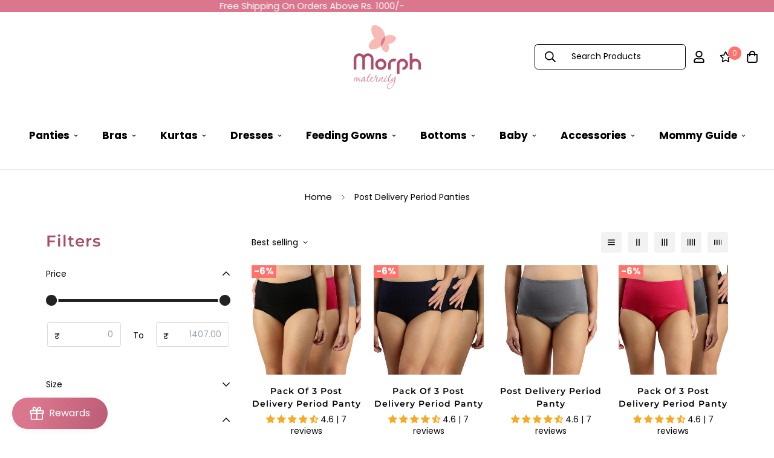

--- FILE ---
content_type: text/css
request_url: https://morphmaternity.com/cdn/shop/t/24/assets/custom.css?v=141370599627244497311729598384
body_size: 109
content:
body #announcement-bar{z-index:99}.sf__footer-middle .sf-footer__block .sf__accordion-content{padding-left:0}[disabled=false],button[disabled=false],.m-button[disabled=false]{opacity:1;pointer-events:auto}.template-product .prod__title{display:flex;flex-direction:column}.swatch-button.swatch-selector .swatch-button-title-text{min-width:65px!important}.main-product__block-price .f-price__sale .text-color-regular-price span{font-size:21px!important}.main-product__block{margin-top:0!important}.app-wrapper>div{padding-block:0!important;margin-block:0!important}.sf__product-tab>div{padding-block:1rem}.sf-prod__info-wrapper .main-product__blocks .main-product__block:not(:first-child,.main-product__block-title,.main-product__block-price,.main-product__block-rating){padding-top:.5rem;margin-top:0}.prod__tag-discounted span{margin-left:0!important}body .sf__pcard-tags{right:auto;bottom:auto;left:0rem;top:0rem;border-radius:0}body .sf__pcard-tags .prod__tag{margin-right:0;margin-left:0;border-radius:0;padding-left:4px;margin-bottom:0!important;padding-right:4px;font-size:15px}@media (max-width: 767px){.sticky-atc-form .sf-product-variant-option-dropdown{width:50%}.sf-footer__accordion .sf-footer__block.sf__accordion-item .sf__accordion-content{padding:0}}.product-form__actions .btn-back-in-stock{width:100%!important}.main-product__block.main-product__block-price span,.main-product__block.main-product__block-price s{font-weight:700;font-size:18px;gap:5px}.sf__pcard-price span,.sf__pcard-price s{font-weight:700}.f-price__badges span{border-radius:0!important;font-weight:700}[data-section-type=header].sf-header header.sf-header__desktop.logo-center__2l .sf-menu-item>a{padding-left:1rem;padding-right:1rem}.sf-menu-wrapper__desktop .sf-nav .sf-menu-item.sf-menu-item-parent a{font-size:17px}.f-product-form .product-form__actions button.add-to-cart.sf__btn.sf__btn-secondary{background:color-code;color:color-code}@media screen and (max-width: 600px){div.desktop{display:none}div.mob{display:block}}@media screen and (min-width: 601px){div.desktop{display:block}div.mob{display:none}}@media (min-width: 1024px){.product-form__actions>div{flex-direction:row;flex-wrap:nowrap;column-gap:1rem;align-items:center}.form__input-wrapper.mr-5{margin-right:0}.prod__dynamic_checkout{margin-top:0}}.product-form__actions .btn-buy-now{display:none!important}
/*# sourceMappingURL=/cdn/shop/t/24/assets/custom.css.map?v=141370599627244497311729598384 */


--- FILE ---
content_type: text/javascript; charset=utf-8
request_url: https://morphmaternity.com/products/pack-of-3-post-delivery-period-panty-mpdppc30721blkdpknbl.js
body_size: 701
content:
{"id":6973518708941,"title":"Pack Of 3 Post Delivery Period Panty","handle":"pack-of-3-post-delivery-period-panty-mpdppc30721blkdpknbl","description":"\u003cp\u003e\u003cb\u003eProducts details:\u003c\/b\u003e\u003c\/p\u003e\n\u003cul\u003e\n\u003cli\u003e\u003cspan\u003eExtended Leakproof Crotch Lining For Protection \u003c\/span\u003e\u003c\/li\u003e\n\u003cli\u003e\u003cspan\u003eDesigned Keeping The Post Delivery Period Flow In Mind \u003c\/span\u003e\u003c\/li\u003e\n\u003cli\u003e\u003cspan\u003eStretchy Enough To Fit The Post Partum Belly\u003c\/span\u003e\u003c\/li\u003e\n\u003cli\u003e\u003cspan\u003ePrevents Front And Back Staining\u003c\/span\u003e\u003c\/li\u003e\n\u003cli\u003e\u003cspan\u003eLeak proof, Skin Friendly \u0026amp; Breathable\u003c\/span\u003e\u003c\/li\u003e\n\u003cli\u003e\u003cspan\u003eUSA \u0026amp; INDIA Patented\u003c\/span\u003e\u003c\/li\u003e\n\u003c\/ul\u003e\n\u003cp\u003e\u003cb\u003eFabric Detail :\u003c\/b\u003e\u003c\/p\u003e\n\u003cul\u003e\n\u003cli\u003e\u003cspan\u003eSoft \u0026amp; Comfy 100% Cotton Body\u003c\/span\u003e\u003c\/li\u003e\n\u003cli\u003e\u003cspan\u003eBreathable Laminated PU Lining \u003c\/span\u003e\u003c\/li\u003e\n\u003c\/ul\u003e\n\u003cp\u003e\u003cb\u003eNote:\u003c\/b\u003e\u003c\/p\u003e\n\u003cul\u003e\n\u003cli\u003e\u003cspan\u003eThese Protective Panties Are Not A Replacement For Sanitary Pads\u003c\/span\u003e\u003c\/li\u003e\n\u003cli\u003e\u003cspan\u003eUsing These Period Panties With Pads\/Cups\/Tampons Can Achieve The Perfect Protection\u003c\/span\u003e\u003c\/li\u003e\n\u003c\/ul\u003e\n\u003cp\u003e\u003cb\u003eFabric Care:\u003c\/b\u003e\u003c\/p\u003e\n\u003cp\u003e\u003cb\u003e \u003cstrong data-mce-fragment=\"1\"\u003e\u003cimg alt=\"\" src=\"https:\/\/cdn.shopify.com\/s\/files\/1\/0565\/1025\/1185\/files\/symbol_logos_480x480.jpg?v=1639033134\" data-mce-fragment=\"1\" data-mce-selected=\"1\" data-mce-src=\"https:\/\/cdn.shopify.com\/s\/files\/1\/0565\/1025\/1185\/files\/symbol_logos_480x480.jpg?v=1639033134\"\u003e\u003c\/strong\u003e\u003c\/b\u003e\u003c\/p\u003e\n\u003cp\u003e\u003cb\u003eShipping:\u003cspan\u003e \u003c\/span\u003e\u003c\/b\u003e\u003cspan\u003e Order Today And Product Will Be Shipped In 24 Hrs\u003c\/span\u003e\u003c\/p\u003e\n\u003cp\u003e\u003cb\u003eReturns: \u003cspan\u003e \u003c\/span\u003e\u003c\/b\u003e\u003cspan\u003eNo Questions Asked Return Policy\u003c\/span\u003e\u003c\/p\u003e","published_at":"2022-05-01T13:51:41+05:30","created_at":"2022-05-01T13:51:41+05:30","vendor":"Morph Maternity","type":"Post Delivery Period Panties","tags":[],"price":140700,"price_min":140700,"price_max":140700,"available":true,"price_varies":false,"compare_at_price":149700,"compare_at_price_min":149700,"compare_at_price_max":149700,"compare_at_price_varies":false,"variants":[{"id":40834083324109,"title":"Black\/Navy Blue\/Dark Pink \/ M","option1":"Black\/Navy Blue\/Dark Pink","option2":"M","option3":null,"sku":"MPDPPC30721BLKDPKNBL000M","requires_shipping":true,"taxable":false,"featured_image":{"id":32292879925453,"product_id":6973518708941,"position":1,"created_at":"2023-10-05T12:23:35+05:30","updated_at":"2023-10-05T12:27:17+05:30","alt":"Pack Of 3 Post Delivery Period Panty","width":1080,"height":1080,"src":"https:\/\/cdn.shopify.com\/s\/files\/1\/0564\/3586\/7853\/files\/MPDPPC30721BLKDPKNBL-1.png?v=1696489037","variant_ids":[40834083324109,40898190475469,40898190508237,40898190541005,40898190573773]},"available":true,"name":"Pack Of 3 Post Delivery Period Panty - Black\/Navy Blue\/Dark Pink \/ M","public_title":"Black\/Navy Blue\/Dark Pink \/ M","options":["Black\/Navy Blue\/Dark Pink","M"],"price":140700,"weight":250,"compare_at_price":149700,"inventory_management":"shopify","barcode":"","featured_media":{"alt":"Pack Of 3 Post Delivery Period Panty","id":24588185469133,"position":1,"preview_image":{"aspect_ratio":1.0,"height":1080,"width":1080,"src":"https:\/\/cdn.shopify.com\/s\/files\/1\/0564\/3586\/7853\/files\/MPDPPC30721BLKDPKNBL-1.png?v=1696489037"}},"requires_selling_plan":false,"selling_plan_allocations":[]},{"id":40898190475469,"title":"Black\/Navy Blue\/Dark Pink \/ L","option1":"Black\/Navy Blue\/Dark Pink","option2":"L","option3":null,"sku":"MPDPPC30721BLKDPKNBL000L","requires_shipping":true,"taxable":false,"featured_image":{"id":32292879925453,"product_id":6973518708941,"position":1,"created_at":"2023-10-05T12:23:35+05:30","updated_at":"2023-10-05T12:27:17+05:30","alt":"Pack Of 3 Post Delivery Period Panty","width":1080,"height":1080,"src":"https:\/\/cdn.shopify.com\/s\/files\/1\/0564\/3586\/7853\/files\/MPDPPC30721BLKDPKNBL-1.png?v=1696489037","variant_ids":[40834083324109,40898190475469,40898190508237,40898190541005,40898190573773]},"available":false,"name":"Pack Of 3 Post Delivery Period Panty - Black\/Navy Blue\/Dark Pink \/ L","public_title":"Black\/Navy Blue\/Dark Pink \/ L","options":["Black\/Navy Blue\/Dark Pink","L"],"price":140700,"weight":250,"compare_at_price":149700,"inventory_management":"shopify","barcode":"","featured_media":{"alt":"Pack Of 3 Post Delivery Period Panty","id":24588185469133,"position":1,"preview_image":{"aspect_ratio":1.0,"height":1080,"width":1080,"src":"https:\/\/cdn.shopify.com\/s\/files\/1\/0564\/3586\/7853\/files\/MPDPPC30721BLKDPKNBL-1.png?v=1696489037"}},"requires_selling_plan":false,"selling_plan_allocations":[]},{"id":40898190508237,"title":"Black\/Navy Blue\/Dark Pink \/ XL","option1":"Black\/Navy Blue\/Dark Pink","option2":"XL","option3":null,"sku":"MPDPPC30721BLKDPKNBL00XL","requires_shipping":true,"taxable":false,"featured_image":{"id":32292879925453,"product_id":6973518708941,"position":1,"created_at":"2023-10-05T12:23:35+05:30","updated_at":"2023-10-05T12:27:17+05:30","alt":"Pack Of 3 Post Delivery Period Panty","width":1080,"height":1080,"src":"https:\/\/cdn.shopify.com\/s\/files\/1\/0564\/3586\/7853\/files\/MPDPPC30721BLKDPKNBL-1.png?v=1696489037","variant_ids":[40834083324109,40898190475469,40898190508237,40898190541005,40898190573773]},"available":false,"name":"Pack Of 3 Post Delivery Period Panty - Black\/Navy Blue\/Dark Pink \/ XL","public_title":"Black\/Navy Blue\/Dark Pink \/ XL","options":["Black\/Navy Blue\/Dark Pink","XL"],"price":140700,"weight":250,"compare_at_price":149700,"inventory_management":"shopify","barcode":"","featured_media":{"alt":"Pack Of 3 Post Delivery Period Panty","id":24588185469133,"position":1,"preview_image":{"aspect_ratio":1.0,"height":1080,"width":1080,"src":"https:\/\/cdn.shopify.com\/s\/files\/1\/0564\/3586\/7853\/files\/MPDPPC30721BLKDPKNBL-1.png?v=1696489037"}},"requires_selling_plan":false,"selling_plan_allocations":[]},{"id":40898190541005,"title":"Black\/Navy Blue\/Dark Pink \/ XXL","option1":"Black\/Navy Blue\/Dark Pink","option2":"XXL","option3":null,"sku":"MPDPPC30721BLKDPKNBL0XXL","requires_shipping":true,"taxable":false,"featured_image":{"id":32292879925453,"product_id":6973518708941,"position":1,"created_at":"2023-10-05T12:23:35+05:30","updated_at":"2023-10-05T12:27:17+05:30","alt":"Pack Of 3 Post Delivery Period Panty","width":1080,"height":1080,"src":"https:\/\/cdn.shopify.com\/s\/files\/1\/0564\/3586\/7853\/files\/MPDPPC30721BLKDPKNBL-1.png?v=1696489037","variant_ids":[40834083324109,40898190475469,40898190508237,40898190541005,40898190573773]},"available":true,"name":"Pack Of 3 Post Delivery Period Panty - Black\/Navy Blue\/Dark Pink \/ XXL","public_title":"Black\/Navy Blue\/Dark Pink \/ XXL","options":["Black\/Navy Blue\/Dark Pink","XXL"],"price":140700,"weight":250,"compare_at_price":149700,"inventory_management":"shopify","barcode":"","featured_media":{"alt":"Pack Of 3 Post Delivery Period Panty","id":24588185469133,"position":1,"preview_image":{"aspect_ratio":1.0,"height":1080,"width":1080,"src":"https:\/\/cdn.shopify.com\/s\/files\/1\/0564\/3586\/7853\/files\/MPDPPC30721BLKDPKNBL-1.png?v=1696489037"}},"requires_selling_plan":false,"selling_plan_allocations":[]},{"id":40898190573773,"title":"Black\/Navy Blue\/Dark Pink \/ XXXL","option1":"Black\/Navy Blue\/Dark Pink","option2":"XXXL","option3":null,"sku":"MPDPPC30721BLKDPKNBLXXXL","requires_shipping":true,"taxable":false,"featured_image":{"id":32292879925453,"product_id":6973518708941,"position":1,"created_at":"2023-10-05T12:23:35+05:30","updated_at":"2023-10-05T12:27:17+05:30","alt":"Pack Of 3 Post Delivery Period Panty","width":1080,"height":1080,"src":"https:\/\/cdn.shopify.com\/s\/files\/1\/0564\/3586\/7853\/files\/MPDPPC30721BLKDPKNBL-1.png?v=1696489037","variant_ids":[40834083324109,40898190475469,40898190508237,40898190541005,40898190573773]},"available":false,"name":"Pack Of 3 Post Delivery Period Panty - Black\/Navy Blue\/Dark Pink \/ XXXL","public_title":"Black\/Navy Blue\/Dark Pink \/ XXXL","options":["Black\/Navy Blue\/Dark Pink","XXXL"],"price":140700,"weight":250,"compare_at_price":149700,"inventory_management":"shopify","barcode":"","featured_media":{"alt":"Pack Of 3 Post Delivery Period Panty","id":24588185469133,"position":1,"preview_image":{"aspect_ratio":1.0,"height":1080,"width":1080,"src":"https:\/\/cdn.shopify.com\/s\/files\/1\/0564\/3586\/7853\/files\/MPDPPC30721BLKDPKNBL-1.png?v=1696489037"}},"requires_selling_plan":false,"selling_plan_allocations":[]}],"images":["\/\/cdn.shopify.com\/s\/files\/1\/0564\/3586\/7853\/files\/MPDPPC30721BLKDPKNBL-1.png?v=1696489037","\/\/cdn.shopify.com\/s\/files\/1\/0564\/3586\/7853\/files\/MPDPPC30721BLKDPKNBL-2.png?v=1696489037","\/\/cdn.shopify.com\/s\/files\/1\/0564\/3586\/7853\/files\/PDPP_11740d25-b851-404e-abdc-cf4676ff84ef.png?v=1703230082","\/\/cdn.shopify.com\/s\/files\/1\/0564\/3586\/7853\/files\/MPDPPC30721BLKDPKNBL-3.png?v=1703230082","\/\/cdn.shopify.com\/s\/files\/1\/0564\/3586\/7853\/files\/MPDPPC30721BLKDPKNBL-4.png?v=1703230082"],"featured_image":"\/\/cdn.shopify.com\/s\/files\/1\/0564\/3586\/7853\/files\/MPDPPC30721BLKDPKNBL-1.png?v=1696489037","options":[{"name":"Color","position":1,"values":["Black\/Navy Blue\/Dark Pink"]},{"name":"Size","position":2,"values":["M","L","XL","XXL","XXXL"]}],"url":"\/products\/pack-of-3-post-delivery-period-panty-mpdppc30721blkdpknbl","media":[{"alt":"Pack Of 3 Post Delivery Period Panty","id":24588185469133,"position":1,"preview_image":{"aspect_ratio":1.0,"height":1080,"width":1080,"src":"https:\/\/cdn.shopify.com\/s\/files\/1\/0564\/3586\/7853\/files\/MPDPPC30721BLKDPKNBL-1.png?v=1696489037"},"aspect_ratio":1.0,"height":1080,"media_type":"image","src":"https:\/\/cdn.shopify.com\/s\/files\/1\/0564\/3586\/7853\/files\/MPDPPC30721BLKDPKNBL-1.png?v=1696489037","width":1080},{"alt":"Features Of Post Delivery Period Panty","id":24588185501901,"position":2,"preview_image":{"aspect_ratio":1.0,"height":1080,"width":1080,"src":"https:\/\/cdn.shopify.com\/s\/files\/1\/0564\/3586\/7853\/files\/MPDPPC30721BLKDPKNBL-2.png?v=1696489037"},"aspect_ratio":1.0,"height":1080,"media_type":"image","src":"https:\/\/cdn.shopify.com\/s\/files\/1\/0564\/3586\/7853\/files\/MPDPPC30721BLKDPKNBL-2.png?v=1696489037","width":1080},{"alt":"Post Delivery Period Panty","id":44330504913101,"position":3,"preview_image":{"aspect_ratio":1.0,"height":1080,"width":1080,"src":"https:\/\/cdn.shopify.com\/s\/files\/1\/0564\/3586\/7853\/files\/PDPP_11740d25-b851-404e-abdc-cf4676ff84ef.png?v=1703230082"},"aspect_ratio":1.0,"height":1080,"media_type":"image","src":"https:\/\/cdn.shopify.com\/s\/files\/1\/0564\/3586\/7853\/files\/PDPP_11740d25-b851-404e-abdc-cf4676ff84ef.png?v=1703230082","width":1080},{"alt":"Post Delivery Period Panty Back Side","id":24588185534669,"position":4,"preview_image":{"aspect_ratio":1.0,"height":1080,"width":1080,"src":"https:\/\/cdn.shopify.com\/s\/files\/1\/0564\/3586\/7853\/files\/MPDPPC30721BLKDPKNBL-3.png?v=1703230082"},"aspect_ratio":1.0,"height":1080,"media_type":"image","src":"https:\/\/cdn.shopify.com\/s\/files\/1\/0564\/3586\/7853\/files\/MPDPPC30721BLKDPKNBL-3.png?v=1703230082","width":1080},{"alt":"Problem \u0026 Solution","id":24588185567437,"position":5,"preview_image":{"aspect_ratio":1.0,"height":1080,"width":1080,"src":"https:\/\/cdn.shopify.com\/s\/files\/1\/0564\/3586\/7853\/files\/MPDPPC30721BLKDPKNBL-4.png?v=1703230082"},"aspect_ratio":1.0,"height":1080,"media_type":"image","src":"https:\/\/cdn.shopify.com\/s\/files\/1\/0564\/3586\/7853\/files\/MPDPPC30721BLKDPKNBL-4.png?v=1703230082","width":1080}],"requires_selling_plan":false,"selling_plan_groups":[]}

--- FILE ---
content_type: text/javascript; charset=utf-8
request_url: https://morphmaternity.com/products/pack-of-3-sleep-nursing-bras-combo250032.js
body_size: 1295
content:
{"id":6615418273997,"title":"Pack Of 3 Sleep Nursing Bras","handle":"pack-of-3-sleep-nursing-bras-combo250032","description":"\u003cp\u003e\u003cstrong data-mce-fragment=\"1\"\u003eSPECIALLY DESIGNED FOR NEW MOMS:\u003c\/strong\u003e\u003cspan data-mce-fragment=\"1\"\u003e\u003c\/span\u003e\u003cbr data-mce-fragment=\"1\"\u003e\u003cspan data-mce-fragment=\"1\"\u003e• Best For Sleep Or Lounging In\u003c\/span\u003e\u003cbr data-mce-fragment=\"1\"\u003e\u003cspan data-mce-fragment=\"1\"\u003e• Pull Over Cup For Easy Breastfeeding While Lounging\/Sleeping\u003c\/span\u003e\u003cbr data-mce-fragment=\"1\"\u003e\u003cspan data-mce-fragment=\"1\"\u003e• Designed With The Best Quality Fabric For Safety \u0026amp; Comfort\u003c\/span\u003e\u003cbr data-mce-fragment=\"1\"\u003e\u003cbr data-mce-fragment=\"1\"\u003e\u003cstrong data-mce-fragment=\"1\"\u003ePRODUCT FEATURES:\u003c\/strong\u003e\u003cspan data-mce-fragment=\"1\"\u003e\u003c\/span\u003e\u003cbr data-mce-fragment=\"1\"\u003e\u003cspan data-mce-fragment=\"1\"\u003e• Super Stretch Cross Over Neckline For Easy Nursing\u003c\/span\u003e\u003cbr data-mce-fragment=\"1\"\u003e\u003cspan data-mce-fragment=\"1\"\u003e• No Metal \/ Plastic Hooks, So It's Safe For Baby During Night Feeds\u003c\/span\u003e\u003cbr data-mce-fragment=\"1\"\u003e\u003cspan data-mce-fragment=\"1\"\u003e• Soft Straps That Rest Comfortably On Shoulders And Leave No Mark On Your Skin\u003c\/span\u003e\u003cbr data-mce-fragment=\"1\"\u003e\u003cspan data-mce-fragment=\"1\"\u003e• Snug-Fit, Soft Non-Padded Cup Support and Non-Wired Bust Band\u003c\/span\u003e\u003cbr data-mce-fragment=\"1\"\u003e\u003cspan data-mce-fragment=\"1\"\u003e• Breathable, Skin-Friendly and Soft Cotton Fabric\u003c\/span\u003e\u003cbr data-mce-fragment=\"1\"\u003e\u003cbr data-mce-fragment=\"1\"\u003e\u003cstrong data-mce-fragment=\"1\"\u003eFABRIC DETAILS:\u003c\/strong\u003e\u003cbr data-mce-fragment=\"1\"\u003e\u003cspan data-mce-fragment=\"1\"\u003e• 95% Cotton, 5% Spandex Body\u003c\/span\u003e\u003cbr data-mce-fragment=\"1\"\u003e\u003cbr data-mce-fragment=\"1\"\u003e\u003cstrong data-mce-fragment=\"1\"\u003ePACKAGE CONTENTS:\u003c\/strong\u003e\u003cbr data-mce-fragment=\"1\"\u003e3\u003cbr data-mce-fragment=\"1\"\u003e\u003cbr data-mce-fragment=\"1\"\u003e\u003cstrong data-mce-fragment=\"1\"\u003eFIT TYPE:\u003c\/strong\u003e\u003cspan data-mce-fragment=\"1\"\u003e\u003c\/span\u003e\u003cbr data-mce-fragment=\"1\"\u003e\u003cspan data-mce-fragment=\"1\"\u003eRegular\u003c\/span\u003e\u003cbr data-mce-fragment=\"1\"\u003e\u003cbr data-mce-fragment=\"1\"\u003e\u003cstrong data-mce-fragment=\"1\"\u003eOCCASION:\u003c\/strong\u003e\u003cbr data-mce-fragment=\"1\"\u003e\u003cspan data-mce-fragment=\"1\"\u003e• Lounging Bra\u003c\/span\u003e\u003cbr data-mce-fragment=\"1\"\u003e\u003cspan data-mce-fragment=\"1\"\u003e• Daily Use Bra\u003c\/span\u003e\u003cbr data-mce-fragment=\"1\"\u003e\u003cbr data-mce-fragment=\"1\"\u003e\u003cstrong data-mce-fragment=\"1\"\u003eCARE INSTRUCTIONS:\u003c\/strong\u003e\u003cspan data-mce-fragment=\"1\"\u003e\u003c\/span\u003e\u003cbr data-mce-fragment=\"1\"\u003e\u003cstrong data-mce-fragment=\"1\"\u003e\u003cb data-mce-fragment=\"1\"\u003e\u003cimg src=\"https:\/\/cdn.shopify.com\/s\/files\/1\/0565\/1025\/1185\/files\/symbol_logos_480x480.jpg?v=1639033134\" alt=\"\" data-mce-src=\"https:\/\/cdn.shopify.com\/s\/files\/1\/0565\/1025\/1185\/files\/symbol_logos_480x480.jpg?v=1639033134\" data-mce-fragment=\"1\" data-mce-selected=\"1\"\u003e\u003c\/b\u003e\u003c\/strong\u003e\u003cbr\u003e\u003c\/p\u003e\n\u003cp data-mce-fragment=\"1\"\u003e\u003cstrong data-mce-fragment=\"1\"\u003eShipping:\u003c\/strong\u003e\u003cspan data-mce-fragment=\"1\"\u003e \u003c\/span\u003eOrder Today And Product Will Be Shipped In 24 Hrs\u003c\/p\u003e\n\u003cp data-mce-fragment=\"1\"\u003e\u003cstrong\u003eReturns: \u003cspan\u003e \u003c\/span\u003e\u003c\/strong\u003e\u003cspan\u003eNo Questions Asked Return Policy\u003c\/span\u003e\u003c\/p\u003e","published_at":"2021-05-15T14:12:41+05:30","created_at":"2021-05-15T14:12:43+05:30","vendor":"Morph Maternity","type":"Sleep Nursing Bras","tags":["Bra Style_Wireless","Nursing Type_Pull Over Cup","Speciality_Regular Cups"],"price":201900,"price_min":201900,"price_max":201900,"available":false,"price_varies":false,"compare_at_price":238500,"compare_at_price_min":238500,"compare_at_price_max":238500,"compare_at_price_varies":false,"variants":[{"id":39590857900237,"title":"Skin\/Black\/White \/ 32S","option1":"Skin\/Black\/White","option2":"32S","option3":null,"sku":"Combo5732S","requires_shipping":true,"taxable":false,"featured_image":{"id":51503796519117,"product_id":6615418273997,"position":1,"created_at":"2023-11-17T16:47:14+05:30","updated_at":"2023-11-17T16:48:58+05:30","alt":"Full Coverage Nursing Sleep Bra","width":1080,"height":1080,"src":"https:\/\/cdn.shopify.com\/s\/files\/1\/0564\/3586\/7853\/files\/fullcoveragenursingsleepbra_4_cb228a94-5836-48cc-8893-e4e07f621874.png?v=1700219938","variant_ids":[39590857900237,40898234089677,40898234122445,40898234155213,40898234187981,40898234220749]},"available":false,"name":"Pack Of 3 Sleep Nursing Bras - Skin\/Black\/White \/ 32S","public_title":"Skin\/Black\/White \/ 32S","options":["Skin\/Black\/White","32S"],"price":201900,"weight":160,"compare_at_price":238500,"inventory_management":"shopify","barcode":"","featured_media":{"alt":"Full Coverage Nursing Sleep Bra","id":44128963952845,"position":1,"preview_image":{"aspect_ratio":1.0,"height":1080,"width":1080,"src":"https:\/\/cdn.shopify.com\/s\/files\/1\/0564\/3586\/7853\/files\/fullcoveragenursingsleepbra_4_cb228a94-5836-48cc-8893-e4e07f621874.png?v=1700219938"}},"requires_selling_plan":false,"selling_plan_allocations":[]},{"id":40898234089677,"title":"Skin\/Black\/White \/ 34M","option1":"Skin\/Black\/White","option2":"34M","option3":null,"sku":"Combo5734M","requires_shipping":true,"taxable":false,"featured_image":{"id":51503796519117,"product_id":6615418273997,"position":1,"created_at":"2023-11-17T16:47:14+05:30","updated_at":"2023-11-17T16:48:58+05:30","alt":"Full Coverage Nursing Sleep Bra","width":1080,"height":1080,"src":"https:\/\/cdn.shopify.com\/s\/files\/1\/0564\/3586\/7853\/files\/fullcoveragenursingsleepbra_4_cb228a94-5836-48cc-8893-e4e07f621874.png?v=1700219938","variant_ids":[39590857900237,40898234089677,40898234122445,40898234155213,40898234187981,40898234220749]},"available":false,"name":"Pack Of 3 Sleep Nursing Bras - Skin\/Black\/White \/ 34M","public_title":"Skin\/Black\/White \/ 34M","options":["Skin\/Black\/White","34M"],"price":201900,"weight":160,"compare_at_price":238500,"inventory_management":"shopify","barcode":"","featured_media":{"alt":"Full Coverage Nursing Sleep Bra","id":44128963952845,"position":1,"preview_image":{"aspect_ratio":1.0,"height":1080,"width":1080,"src":"https:\/\/cdn.shopify.com\/s\/files\/1\/0564\/3586\/7853\/files\/fullcoveragenursingsleepbra_4_cb228a94-5836-48cc-8893-e4e07f621874.png?v=1700219938"}},"requires_selling_plan":false,"selling_plan_allocations":[]},{"id":40898234122445,"title":"Skin\/Black\/White \/ 36L","option1":"Skin\/Black\/White","option2":"36L","option3":null,"sku":"Combo5736L","requires_shipping":true,"taxable":false,"featured_image":{"id":51503796519117,"product_id":6615418273997,"position":1,"created_at":"2023-11-17T16:47:14+05:30","updated_at":"2023-11-17T16:48:58+05:30","alt":"Full Coverage Nursing Sleep Bra","width":1080,"height":1080,"src":"https:\/\/cdn.shopify.com\/s\/files\/1\/0564\/3586\/7853\/files\/fullcoveragenursingsleepbra_4_cb228a94-5836-48cc-8893-e4e07f621874.png?v=1700219938","variant_ids":[39590857900237,40898234089677,40898234122445,40898234155213,40898234187981,40898234220749]},"available":false,"name":"Pack Of 3 Sleep Nursing Bras - Skin\/Black\/White \/ 36L","public_title":"Skin\/Black\/White \/ 36L","options":["Skin\/Black\/White","36L"],"price":201900,"weight":160,"compare_at_price":238500,"inventory_management":"shopify","barcode":"","featured_media":{"alt":"Full Coverage Nursing Sleep Bra","id":44128963952845,"position":1,"preview_image":{"aspect_ratio":1.0,"height":1080,"width":1080,"src":"https:\/\/cdn.shopify.com\/s\/files\/1\/0564\/3586\/7853\/files\/fullcoveragenursingsleepbra_4_cb228a94-5836-48cc-8893-e4e07f621874.png?v=1700219938"}},"requires_selling_plan":false,"selling_plan_allocations":[]},{"id":40898234155213,"title":"Skin\/Black\/White \/ 38XL","option1":"Skin\/Black\/White","option2":"38XL","option3":null,"sku":"Combo5738XL","requires_shipping":true,"taxable":false,"featured_image":{"id":51503796519117,"product_id":6615418273997,"position":1,"created_at":"2023-11-17T16:47:14+05:30","updated_at":"2023-11-17T16:48:58+05:30","alt":"Full Coverage Nursing Sleep Bra","width":1080,"height":1080,"src":"https:\/\/cdn.shopify.com\/s\/files\/1\/0564\/3586\/7853\/files\/fullcoveragenursingsleepbra_4_cb228a94-5836-48cc-8893-e4e07f621874.png?v=1700219938","variant_ids":[39590857900237,40898234089677,40898234122445,40898234155213,40898234187981,40898234220749]},"available":false,"name":"Pack Of 3 Sleep Nursing Bras - Skin\/Black\/White \/ 38XL","public_title":"Skin\/Black\/White \/ 38XL","options":["Skin\/Black\/White","38XL"],"price":201900,"weight":160,"compare_at_price":238500,"inventory_management":"shopify","barcode":"","featured_media":{"alt":"Full Coverage Nursing Sleep Bra","id":44128963952845,"position":1,"preview_image":{"aspect_ratio":1.0,"height":1080,"width":1080,"src":"https:\/\/cdn.shopify.com\/s\/files\/1\/0564\/3586\/7853\/files\/fullcoveragenursingsleepbra_4_cb228a94-5836-48cc-8893-e4e07f621874.png?v=1700219938"}},"requires_selling_plan":false,"selling_plan_allocations":[]},{"id":40898234187981,"title":"Skin\/Black\/White \/ 40XXL","option1":"Skin\/Black\/White","option2":"40XXL","option3":null,"sku":"Combo5740XXL","requires_shipping":true,"taxable":false,"featured_image":{"id":51503796519117,"product_id":6615418273997,"position":1,"created_at":"2023-11-17T16:47:14+05:30","updated_at":"2023-11-17T16:48:58+05:30","alt":"Full Coverage Nursing Sleep Bra","width":1080,"height":1080,"src":"https:\/\/cdn.shopify.com\/s\/files\/1\/0564\/3586\/7853\/files\/fullcoveragenursingsleepbra_4_cb228a94-5836-48cc-8893-e4e07f621874.png?v=1700219938","variant_ids":[39590857900237,40898234089677,40898234122445,40898234155213,40898234187981,40898234220749]},"available":false,"name":"Pack Of 3 Sleep Nursing Bras - Skin\/Black\/White \/ 40XXL","public_title":"Skin\/Black\/White \/ 40XXL","options":["Skin\/Black\/White","40XXL"],"price":201900,"weight":160,"compare_at_price":238500,"inventory_management":"shopify","barcode":"","featured_media":{"alt":"Full Coverage Nursing Sleep Bra","id":44128963952845,"position":1,"preview_image":{"aspect_ratio":1.0,"height":1080,"width":1080,"src":"https:\/\/cdn.shopify.com\/s\/files\/1\/0564\/3586\/7853\/files\/fullcoveragenursingsleepbra_4_cb228a94-5836-48cc-8893-e4e07f621874.png?v=1700219938"}},"requires_selling_plan":false,"selling_plan_allocations":[]},{"id":40898234220749,"title":"Skin\/Black\/White \/ 42XXXL","option1":"Skin\/Black\/White","option2":"42XXXL","option3":null,"sku":"Combo5742XXXL","requires_shipping":true,"taxable":false,"featured_image":{"id":51503796519117,"product_id":6615418273997,"position":1,"created_at":"2023-11-17T16:47:14+05:30","updated_at":"2023-11-17T16:48:58+05:30","alt":"Full Coverage Nursing Sleep Bra","width":1080,"height":1080,"src":"https:\/\/cdn.shopify.com\/s\/files\/1\/0564\/3586\/7853\/files\/fullcoveragenursingsleepbra_4_cb228a94-5836-48cc-8893-e4e07f621874.png?v=1700219938","variant_ids":[39590857900237,40898234089677,40898234122445,40898234155213,40898234187981,40898234220749]},"available":false,"name":"Pack Of 3 Sleep Nursing Bras - Skin\/Black\/White \/ 42XXXL","public_title":"Skin\/Black\/White \/ 42XXXL","options":["Skin\/Black\/White","42XXXL"],"price":201900,"weight":160,"compare_at_price":238500,"inventory_management":"shopify","barcode":"","featured_media":{"alt":"Full Coverage Nursing Sleep Bra","id":44128963952845,"position":1,"preview_image":{"aspect_ratio":1.0,"height":1080,"width":1080,"src":"https:\/\/cdn.shopify.com\/s\/files\/1\/0564\/3586\/7853\/files\/fullcoveragenursingsleepbra_4_cb228a94-5836-48cc-8893-e4e07f621874.png?v=1700219938"}},"requires_selling_plan":false,"selling_plan_allocations":[]}],"images":["\/\/cdn.shopify.com\/s\/files\/1\/0564\/3586\/7853\/files\/fullcoveragenursingsleepbra_4_cb228a94-5836-48cc-8893-e4e07f621874.png?v=1700219938","\/\/cdn.shopify.com\/s\/files\/1\/0564\/3586\/7853\/products\/bestnightnursingbra_2_50b3b1c5-4ca7-45a8-9fb1-6e5355816482.png?v=1700219938","\/\/cdn.shopify.com\/s\/files\/1\/0564\/3586\/7853\/products\/PullOverBra_9e1ac3f2-1e57-4b26-a1c4-a7e5bd0b0b7e.png?v=1700219938","\/\/cdn.shopify.com\/s\/files\/1\/0564\/3586\/7853\/products\/nursingsleepbra_4_44672e3f-3b0b-4865-8eed-a76381c088ac.png?v=1700219938","\/\/cdn.shopify.com\/s\/files\/1\/0564\/3586\/7853\/products\/maternitysleepbra_6_7f6d0653-f849-45f6-be35-6b995f6b1329.png?v=1700219938"],"featured_image":"\/\/cdn.shopify.com\/s\/files\/1\/0564\/3586\/7853\/files\/fullcoveragenursingsleepbra_4_cb228a94-5836-48cc-8893-e4e07f621874.png?v=1700219938","options":[{"name":"Color","position":1,"values":["Skin\/Black\/White"]},{"name":"Size","position":2,"values":["32S","34M","36L","38XL","40XXL","42XXXL"]}],"url":"\/products\/pack-of-3-sleep-nursing-bras-combo250032","media":[{"alt":"Full Coverage Nursing Sleep Bra","id":44128963952845,"position":1,"preview_image":{"aspect_ratio":1.0,"height":1080,"width":1080,"src":"https:\/\/cdn.shopify.com\/s\/files\/1\/0564\/3586\/7853\/files\/fullcoveragenursingsleepbra_4_cb228a94-5836-48cc-8893-e4e07f621874.png?v=1700219938"},"aspect_ratio":1.0,"height":1080,"media_type":"image","src":"https:\/\/cdn.shopify.com\/s\/files\/1\/0564\/3586\/7853\/files\/fullcoveragenursingsleepbra_4_cb228a94-5836-48cc-8893-e4e07f621874.png?v=1700219938","width":1080},{"alt":"Best Night Nursing Bra","id":23915120656589,"position":2,"preview_image":{"aspect_ratio":1.0,"height":1080,"width":1080,"src":"https:\/\/cdn.shopify.com\/s\/files\/1\/0564\/3586\/7853\/products\/bestnightnursingbra_2_50b3b1c5-4ca7-45a8-9fb1-6e5355816482.png?v=1700219938"},"aspect_ratio":1.0,"height":1080,"media_type":"image","src":"https:\/\/cdn.shopify.com\/s\/files\/1\/0564\/3586\/7853\/products\/bestnightnursingbra_2_50b3b1c5-4ca7-45a8-9fb1-6e5355816482.png?v=1700219938","width":1080},{"alt":"Pull Over Bra","id":23915120787661,"position":3,"preview_image":{"aspect_ratio":1.0,"height":1080,"width":1080,"src":"https:\/\/cdn.shopify.com\/s\/files\/1\/0564\/3586\/7853\/products\/PullOverBra_9e1ac3f2-1e57-4b26-a1c4-a7e5bd0b0b7e.png?v=1700219938"},"aspect_ratio":1.0,"height":1080,"media_type":"image","src":"https:\/\/cdn.shopify.com\/s\/files\/1\/0564\/3586\/7853\/products\/PullOverBra_9e1ac3f2-1e57-4b26-a1c4-a7e5bd0b0b7e.png?v=1700219938","width":1080},{"alt":"Nursing Sleep Bra","id":23915120754893,"position":4,"preview_image":{"aspect_ratio":1.0,"height":1080,"width":1080,"src":"https:\/\/cdn.shopify.com\/s\/files\/1\/0564\/3586\/7853\/products\/nursingsleepbra_4_44672e3f-3b0b-4865-8eed-a76381c088ac.png?v=1700219938"},"aspect_ratio":1.0,"height":1080,"media_type":"image","src":"https:\/\/cdn.shopify.com\/s\/files\/1\/0564\/3586\/7853\/products\/nursingsleepbra_4_44672e3f-3b0b-4865-8eed-a76381c088ac.png?v=1700219938","width":1080},{"alt":"Maternity Sleep Bra","id":23915120722125,"position":5,"preview_image":{"aspect_ratio":1.0,"height":1080,"width":1080,"src":"https:\/\/cdn.shopify.com\/s\/files\/1\/0564\/3586\/7853\/products\/maternitysleepbra_6_7f6d0653-f849-45f6-be35-6b995f6b1329.png?v=1700219938"},"aspect_ratio":1.0,"height":1080,"media_type":"image","src":"https:\/\/cdn.shopify.com\/s\/files\/1\/0564\/3586\/7853\/products\/maternitysleepbra_6_7f6d0653-f849-45f6-be35-6b995f6b1329.png?v=1700219938","width":1080}],"requires_selling_plan":false,"selling_plan_groups":[]}

--- FILE ---
content_type: text/javascript; charset=utf-8
request_url: https://morphmaternity.com/products/pack-of-2-post-delivery-period-panty-mpdppc20721nblsgy.js
body_size: 857
content:
{"id":6973518545101,"title":"Pack Of 2 Post Delivery Period Panty","handle":"pack-of-2-post-delivery-period-panty-mpdppc20721nblsgy","description":"\u003cp\u003e\u003cb\u003eProducts details:\u003c\/b\u003e\u003c\/p\u003e\n\u003cul\u003e\n\u003cli\u003e\u003cspan\u003eExtended Leakproof Crotch Lining For Protection \u003c\/span\u003e\u003c\/li\u003e\n\u003cli\u003e\u003cspan\u003eDesigned Keeping The Post Delivery Period Flow In Mind \u003c\/span\u003e\u003c\/li\u003e\n\u003cli\u003e\u003cspan\u003eStretchy Enough To Fit The Post Partum Belly\u003c\/span\u003e\u003c\/li\u003e\n\u003cli\u003e\u003cspan\u003ePrevents Front And Back Staining\u003c\/span\u003e\u003c\/li\u003e\n\u003cli\u003e\u003cspan\u003eLeak proof, Skin Friendly \u0026amp; Breathable\u003c\/span\u003e\u003c\/li\u003e\n\u003cli\u003e\u003cspan\u003eUSA \u0026amp; INDIA Patented\u003c\/span\u003e\u003c\/li\u003e\n\u003c\/ul\u003e\n\u003cp\u003e\u003cb\u003eFabric Detail :\u003c\/b\u003e\u003c\/p\u003e\n\u003cul\u003e\n\u003cli\u003e\u003cspan\u003eSoft \u0026amp; Comfy 100% Cotton Body\u003c\/span\u003e\u003c\/li\u003e\n\u003cli\u003e\u003cspan\u003eBreathable Laminated PU Lining \u003c\/span\u003e\u003c\/li\u003e\n\u003c\/ul\u003e\n\u003cp\u003e\u003cb\u003eNote:\u003c\/b\u003e\u003c\/p\u003e\n\u003cul\u003e\n\u003cli\u003e\u003cspan\u003eThese Protective Panties Are Not A Replacement For Sanitary Pads\u003c\/span\u003e\u003c\/li\u003e\n\u003cli\u003e\u003cspan\u003eUsing These Period Panties With Pads\/Cups\/Tampons Can Achieve The Perfect Protection\u003c\/span\u003e\u003c\/li\u003e\n\u003c\/ul\u003e\n\u003cp\u003e\u003cb\u003eFabric Care:\u003c\/b\u003e\u003c\/p\u003e\n\u003cp\u003e\u003cb\u003e \u003cstrong data-mce-fragment=\"1\"\u003e\u003cimg src=\"https:\/\/cdn.shopify.com\/s\/files\/1\/0565\/1025\/1185\/files\/symbol_logos_480x480.jpg?v=1639033134\" alt=\"\" data-mce-src=\"https:\/\/cdn.shopify.com\/s\/files\/1\/0565\/1025\/1185\/files\/symbol_logos_480x480.jpg?v=1639033134\" data-mce-fragment=\"1\" data-mce-selected=\"1\"\u003e\u003c\/strong\u003e\u003c\/b\u003e\u003c\/p\u003e\n\u003cp\u003e\u003cb\u003eShipping:\u003cspan\u003e \u003c\/span\u003e\u003c\/b\u003e\u003cspan\u003e Order Today And Product Will Be Shipped In 24 Hrs\u003c\/span\u003e\u003c\/p\u003e\n\u003cp\u003e\u003cb\u003eReturns: \u003cspan\u003e \u003c\/span\u003e\u003c\/b\u003e\u003cspan\u003eNo Questions Asked Return Policy\u003c\/span\u003e\u003c\/p\u003e","published_at":"2022-05-01T13:51:33+05:30","created_at":"2022-05-01T13:51:33+05:30","vendor":"Morph Maternity","type":"Post Delivery Period Panties","tags":[],"price":95800,"price_min":95800,"price_max":95800,"available":true,"price_varies":false,"compare_at_price":99800,"compare_at_price_min":99800,"compare_at_price_max":99800,"compare_at_price_varies":false,"variants":[{"id":40834082504909,"title":"Navy Blue\/Steel Grey \/ M","option1":"Navy Blue\/Steel Grey","option2":"M","option3":null,"sku":"MPDPPC20721NBLSGY000M","requires_shipping":true,"taxable":false,"featured_image":{"id":32292833558733,"product_id":6973518545101,"position":1,"created_at":"2023-10-05T12:12:07+05:30","updated_at":"2023-10-05T12:14:28+05:30","alt":"Post Delivery Period Panty Navy Blue \u0026 Steel Grey","width":1080,"height":1080,"src":"https:\/\/cdn.shopify.com\/s\/files\/1\/0564\/3586\/7853\/files\/MPDPPC20721NBLSGY-1.png?v=1696488268","variant_ids":[40834082504909,40898191294669,40898191327437,40898191360205,40898191392973]},"available":true,"name":"Pack Of 2 Post Delivery Period Panty - Navy Blue\/Steel Grey \/ M","public_title":"Navy Blue\/Steel Grey \/ M","options":["Navy Blue\/Steel Grey","M"],"price":95800,"weight":250,"compare_at_price":99800,"inventory_management":"shopify","barcode":"","featured_media":{"alt":"Post Delivery Period Panty Navy Blue \u0026 Steel Grey","id":24588139856077,"position":1,"preview_image":{"aspect_ratio":1.0,"height":1080,"width":1080,"src":"https:\/\/cdn.shopify.com\/s\/files\/1\/0564\/3586\/7853\/files\/MPDPPC20721NBLSGY-1.png?v=1696488268"}},"requires_selling_plan":false,"selling_plan_allocations":[]},{"id":40898191294669,"title":"Navy Blue\/Steel Grey \/ L","option1":"Navy Blue\/Steel Grey","option2":"L","option3":null,"sku":"MPDPPC20721NBLSGY000L","requires_shipping":true,"taxable":false,"featured_image":{"id":32292833558733,"product_id":6973518545101,"position":1,"created_at":"2023-10-05T12:12:07+05:30","updated_at":"2023-10-05T12:14:28+05:30","alt":"Post Delivery Period Panty Navy Blue \u0026 Steel Grey","width":1080,"height":1080,"src":"https:\/\/cdn.shopify.com\/s\/files\/1\/0564\/3586\/7853\/files\/MPDPPC20721NBLSGY-1.png?v=1696488268","variant_ids":[40834082504909,40898191294669,40898191327437,40898191360205,40898191392973]},"available":false,"name":"Pack Of 2 Post Delivery Period Panty - Navy Blue\/Steel Grey \/ L","public_title":"Navy Blue\/Steel Grey \/ L","options":["Navy Blue\/Steel Grey","L"],"price":95800,"weight":250,"compare_at_price":99800,"inventory_management":"shopify","barcode":"","featured_media":{"alt":"Post Delivery Period Panty Navy Blue \u0026 Steel Grey","id":24588139856077,"position":1,"preview_image":{"aspect_ratio":1.0,"height":1080,"width":1080,"src":"https:\/\/cdn.shopify.com\/s\/files\/1\/0564\/3586\/7853\/files\/MPDPPC20721NBLSGY-1.png?v=1696488268"}},"requires_selling_plan":false,"selling_plan_allocations":[]},{"id":40898191327437,"title":"Navy Blue\/Steel Grey \/ XL","option1":"Navy Blue\/Steel Grey","option2":"XL","option3":null,"sku":"MPDPPC20721NBLSGY00XL","requires_shipping":true,"taxable":false,"featured_image":{"id":32292833558733,"product_id":6973518545101,"position":1,"created_at":"2023-10-05T12:12:07+05:30","updated_at":"2023-10-05T12:14:28+05:30","alt":"Post Delivery Period Panty Navy Blue \u0026 Steel Grey","width":1080,"height":1080,"src":"https:\/\/cdn.shopify.com\/s\/files\/1\/0564\/3586\/7853\/files\/MPDPPC20721NBLSGY-1.png?v=1696488268","variant_ids":[40834082504909,40898191294669,40898191327437,40898191360205,40898191392973]},"available":false,"name":"Pack Of 2 Post Delivery Period Panty - Navy Blue\/Steel Grey \/ XL","public_title":"Navy Blue\/Steel Grey \/ XL","options":["Navy Blue\/Steel Grey","XL"],"price":95800,"weight":250,"compare_at_price":99800,"inventory_management":"shopify","barcode":"","featured_media":{"alt":"Post Delivery Period Panty Navy Blue \u0026 Steel Grey","id":24588139856077,"position":1,"preview_image":{"aspect_ratio":1.0,"height":1080,"width":1080,"src":"https:\/\/cdn.shopify.com\/s\/files\/1\/0564\/3586\/7853\/files\/MPDPPC20721NBLSGY-1.png?v=1696488268"}},"requires_selling_plan":false,"selling_plan_allocations":[]},{"id":40898191360205,"title":"Navy Blue\/Steel Grey \/ XXL","option1":"Navy Blue\/Steel Grey","option2":"XXL","option3":null,"sku":"MPDPPC20721NBLSGY0XXL","requires_shipping":true,"taxable":false,"featured_image":{"id":32292833558733,"product_id":6973518545101,"position":1,"created_at":"2023-10-05T12:12:07+05:30","updated_at":"2023-10-05T12:14:28+05:30","alt":"Post Delivery Period Panty Navy Blue \u0026 Steel Grey","width":1080,"height":1080,"src":"https:\/\/cdn.shopify.com\/s\/files\/1\/0564\/3586\/7853\/files\/MPDPPC20721NBLSGY-1.png?v=1696488268","variant_ids":[40834082504909,40898191294669,40898191327437,40898191360205,40898191392973]},"available":true,"name":"Pack Of 2 Post Delivery Period Panty - Navy Blue\/Steel Grey \/ XXL","public_title":"Navy Blue\/Steel Grey \/ XXL","options":["Navy Blue\/Steel Grey","XXL"],"price":95800,"weight":250,"compare_at_price":99800,"inventory_management":"shopify","barcode":"","featured_media":{"alt":"Post Delivery Period Panty Navy Blue \u0026 Steel Grey","id":24588139856077,"position":1,"preview_image":{"aspect_ratio":1.0,"height":1080,"width":1080,"src":"https:\/\/cdn.shopify.com\/s\/files\/1\/0564\/3586\/7853\/files\/MPDPPC20721NBLSGY-1.png?v=1696488268"}},"requires_selling_plan":false,"selling_plan_allocations":[]},{"id":40898191392973,"title":"Navy Blue\/Steel Grey \/ XXXL","option1":"Navy Blue\/Steel Grey","option2":"XXXL","option3":null,"sku":"MPDPPC20721NBLSGYXXXL","requires_shipping":true,"taxable":false,"featured_image":{"id":32292833558733,"product_id":6973518545101,"position":1,"created_at":"2023-10-05T12:12:07+05:30","updated_at":"2023-10-05T12:14:28+05:30","alt":"Post Delivery Period Panty Navy Blue \u0026 Steel Grey","width":1080,"height":1080,"src":"https:\/\/cdn.shopify.com\/s\/files\/1\/0564\/3586\/7853\/files\/MPDPPC20721NBLSGY-1.png?v=1696488268","variant_ids":[40834082504909,40898191294669,40898191327437,40898191360205,40898191392973]},"available":false,"name":"Pack Of 2 Post Delivery Period Panty - Navy Blue\/Steel Grey \/ XXXL","public_title":"Navy Blue\/Steel Grey \/ XXXL","options":["Navy Blue\/Steel Grey","XXXL"],"price":95800,"weight":250,"compare_at_price":99800,"inventory_management":"shopify","barcode":"","featured_media":{"alt":"Post Delivery Period Panty Navy Blue \u0026 Steel Grey","id":24588139856077,"position":1,"preview_image":{"aspect_ratio":1.0,"height":1080,"width":1080,"src":"https:\/\/cdn.shopify.com\/s\/files\/1\/0564\/3586\/7853\/files\/MPDPPC20721NBLSGY-1.png?v=1696488268"}},"requires_selling_plan":false,"selling_plan_allocations":[]}],"images":["\/\/cdn.shopify.com\/s\/files\/1\/0564\/3586\/7853\/files\/MPDPPC20721NBLSGY-1.png?v=1696488268","\/\/cdn.shopify.com\/s\/files\/1\/0564\/3586\/7853\/files\/MPDPPC20721NBLSGY-2.png?v=1696488268","\/\/cdn.shopify.com\/s\/files\/1\/0564\/3586\/7853\/files\/PDPP_72dd687a-5904-4935-ad35-ab64a81a4151.png?v=1703229977","\/\/cdn.shopify.com\/s\/files\/1\/0564\/3586\/7853\/files\/MPDPPC20721NBLSGY-3.png?v=1703229977","\/\/cdn.shopify.com\/s\/files\/1\/0564\/3586\/7853\/files\/MPDPPC20721NBLSGY-4.png?v=1703229977"],"featured_image":"\/\/cdn.shopify.com\/s\/files\/1\/0564\/3586\/7853\/files\/MPDPPC20721NBLSGY-1.png?v=1696488268","options":[{"name":"Color","position":1,"values":["Navy Blue\/Steel Grey"]},{"name":"Size","position":2,"values":["M","L","XL","XXL","XXXL"]}],"url":"\/products\/pack-of-2-post-delivery-period-panty-mpdppc20721nblsgy","media":[{"alt":"Post Delivery Period Panty Navy Blue \u0026 Steel Grey","id":24588139856077,"position":1,"preview_image":{"aspect_ratio":1.0,"height":1080,"width":1080,"src":"https:\/\/cdn.shopify.com\/s\/files\/1\/0564\/3586\/7853\/files\/MPDPPC20721NBLSGY-1.png?v=1696488268"},"aspect_ratio":1.0,"height":1080,"media_type":"image","src":"https:\/\/cdn.shopify.com\/s\/files\/1\/0564\/3586\/7853\/files\/MPDPPC20721NBLSGY-1.png?v=1696488268","width":1080},{"alt":"Features Of Post Delivery Period Panty","id":24588139888845,"position":2,"preview_image":{"aspect_ratio":1.0,"height":1080,"width":1080,"src":"https:\/\/cdn.shopify.com\/s\/files\/1\/0564\/3586\/7853\/files\/MPDPPC20721NBLSGY-2.png?v=1696488268"},"aspect_ratio":1.0,"height":1080,"media_type":"image","src":"https:\/\/cdn.shopify.com\/s\/files\/1\/0564\/3586\/7853\/files\/MPDPPC20721NBLSGY-2.png?v=1696488268","width":1080},{"alt":"Post Delivery Period Panty","id":44330504323277,"position":3,"preview_image":{"aspect_ratio":1.0,"height":1080,"width":1080,"src":"https:\/\/cdn.shopify.com\/s\/files\/1\/0564\/3586\/7853\/files\/PDPP_72dd687a-5904-4935-ad35-ab64a81a4151.png?v=1703229977"},"aspect_ratio":1.0,"height":1080,"media_type":"image","src":"https:\/\/cdn.shopify.com\/s\/files\/1\/0564\/3586\/7853\/files\/PDPP_72dd687a-5904-4935-ad35-ab64a81a4151.png?v=1703229977","width":1080},{"alt":"Post Delivery Period Panty Back Side","id":24588139921613,"position":4,"preview_image":{"aspect_ratio":1.0,"height":1080,"width":1080,"src":"https:\/\/cdn.shopify.com\/s\/files\/1\/0564\/3586\/7853\/files\/MPDPPC20721NBLSGY-3.png?v=1703229977"},"aspect_ratio":1.0,"height":1080,"media_type":"image","src":"https:\/\/cdn.shopify.com\/s\/files\/1\/0564\/3586\/7853\/files\/MPDPPC20721NBLSGY-3.png?v=1703229977","width":1080},{"alt":"Problem \u0026 Solution","id":24588139954381,"position":5,"preview_image":{"aspect_ratio":1.0,"height":1080,"width":1080,"src":"https:\/\/cdn.shopify.com\/s\/files\/1\/0564\/3586\/7853\/files\/MPDPPC20721NBLSGY-4.png?v=1703229977"},"aspect_ratio":1.0,"height":1080,"media_type":"image","src":"https:\/\/cdn.shopify.com\/s\/files\/1\/0564\/3586\/7853\/files\/MPDPPC20721NBLSGY-4.png?v=1703229977","width":1080}],"requires_selling_plan":false,"selling_plan_groups":[]}

--- FILE ---
content_type: text/javascript; charset=utf-8
request_url: https://morphmaternity.com/products/pink-paisley-a-line-nightgown-with-horizontal-nursing-under-the-flap-ng040923pnkhz.js
body_size: 1137
content:
{"id":8739234349261,"title":"Soft Pink Floral Maternity Gown | Horizontal Zip Closures | Ideal for Pregnancy \u0026 Breastfeeding","handle":"pink-paisley-a-line-nightgown-with-horizontal-nursing-under-the-flap-ng040923pnkhz","description":"\u003cul\u003e\n\u003cli\u003eDelicate floral print in soft pink, adding a feminine and soothing touch.\u003cbr\u003e\n\u003c\/li\u003e\n\u003cli\u003ePerfect for pregnancy and breastfeeding, with a relaxed and flexible fit.\u003cbr\u003e\n\u003c\/li\u003e\n\u003cli\u003eFeatures horizontal zip closures for quick and discreet breastfeeding access.\u003cbr\u003e\n\u003c\/li\u003e\n\u003cli\u003eMade from soft, skin-friendly fabric that ensures comfort all day long.\u003cbr\u003e\n\u003c\/li\u003e\n\u003cli\u003eDesigned to fit comfortably over a growing belly and flatter your post-pregnancy body.\u003cbr\u003e\n\u003c\/li\u003e\n\u003cli\u003eKnee-length gown with a round neck and short sleeves, perfect for loungewear.\u003cbr\u003e\n\u003c\/li\u003e\n\u003c\/ul\u003e","published_at":"2023-12-30T11:19:37+05:30","created_at":"2023-12-30T11:20:06+05:30","vendor":"Morph Maternity","type":"Feeding Gowns","tags":["Feedinggowns","Fit_Comfy Fit","group_Pink Paisley A-Line Nightgown-NG040923PNKHZ","Length_3\/4th Nightgown 42\"","Limited Time Deal","Maternity Nightgown","New Arrival Feeding gowns","New Arrivals","nightgowns newarrival","nightgownsnew","Nursing Type_Horizontal Zip","on sale","Pregnancyneeds"],"price":129900,"price_min":129900,"price_max":129900,"available":true,"price_varies":false,"compare_at_price":129900,"compare_at_price_min":129900,"compare_at_price_max":129900,"compare_at_price_varies":false,"variants":[{"id":47349779661005,"title":"Pink \/ S","option1":"Pink","option2":"S","option3":null,"sku":"NG040923PNKHZ000S","requires_shipping":true,"taxable":false,"featured_image":{"id":51782070894797,"product_id":8739234349261,"position":1,"created_at":"2024-01-05T17:06:15+05:30","updated_at":"2024-01-05T17:07:54+05:30","alt":"Pregnancy Feeding Gowns","width":2400,"height":3600,"src":"https:\/\/cdn.shopify.com\/s\/files\/1\/0564\/3586\/7853\/files\/NG040923PNKHZ.png?v=1704454674","variant_ids":[47349779661005,47349779693773,47349779726541,47349779759309,47349779792077,47349779824845]},"available":false,"name":"Soft Pink Floral Maternity Gown | Horizontal Zip Closures | Ideal for Pregnancy \u0026 Breastfeeding - Pink \/ S","public_title":"Pink \/ S","options":["Pink","S"],"price":129900,"weight":250,"compare_at_price":129900,"inventory_management":"shopify","barcode":"8.90315E+12","featured_media":{"alt":"Pregnancy Feeding Gowns","id":44412017574093,"position":1,"preview_image":{"aspect_ratio":0.667,"height":3600,"width":2400,"src":"https:\/\/cdn.shopify.com\/s\/files\/1\/0564\/3586\/7853\/files\/NG040923PNKHZ.png?v=1704454674"}},"requires_selling_plan":false,"selling_plan_allocations":[]},{"id":47349779693773,"title":"Pink \/ M","option1":"Pink","option2":"M","option3":null,"sku":"NG040923PNKHZ000M","requires_shipping":true,"taxable":false,"featured_image":{"id":51782070894797,"product_id":8739234349261,"position":1,"created_at":"2024-01-05T17:06:15+05:30","updated_at":"2024-01-05T17:07:54+05:30","alt":"Pregnancy Feeding Gowns","width":2400,"height":3600,"src":"https:\/\/cdn.shopify.com\/s\/files\/1\/0564\/3586\/7853\/files\/NG040923PNKHZ.png?v=1704454674","variant_ids":[47349779661005,47349779693773,47349779726541,47349779759309,47349779792077,47349779824845]},"available":true,"name":"Soft Pink Floral Maternity Gown | Horizontal Zip Closures | Ideal for Pregnancy \u0026 Breastfeeding - Pink \/ M","public_title":"Pink \/ M","options":["Pink","M"],"price":129900,"weight":250,"compare_at_price":129900,"inventory_management":"shopify","barcode":"8.90315E+12","featured_media":{"alt":"Pregnancy Feeding Gowns","id":44412017574093,"position":1,"preview_image":{"aspect_ratio":0.667,"height":3600,"width":2400,"src":"https:\/\/cdn.shopify.com\/s\/files\/1\/0564\/3586\/7853\/files\/NG040923PNKHZ.png?v=1704454674"}},"requires_selling_plan":false,"selling_plan_allocations":[]},{"id":47349779726541,"title":"Pink \/ L","option1":"Pink","option2":"L","option3":null,"sku":"NG040923PNKHZ000L","requires_shipping":true,"taxable":false,"featured_image":{"id":51782070894797,"product_id":8739234349261,"position":1,"created_at":"2024-01-05T17:06:15+05:30","updated_at":"2024-01-05T17:07:54+05:30","alt":"Pregnancy Feeding Gowns","width":2400,"height":3600,"src":"https:\/\/cdn.shopify.com\/s\/files\/1\/0564\/3586\/7853\/files\/NG040923PNKHZ.png?v=1704454674","variant_ids":[47349779661005,47349779693773,47349779726541,47349779759309,47349779792077,47349779824845]},"available":true,"name":"Soft Pink Floral Maternity Gown | Horizontal Zip Closures | Ideal for Pregnancy \u0026 Breastfeeding - Pink \/ L","public_title":"Pink \/ L","options":["Pink","L"],"price":129900,"weight":250,"compare_at_price":129900,"inventory_management":"shopify","barcode":"8.90315E+12","featured_media":{"alt":"Pregnancy Feeding Gowns","id":44412017574093,"position":1,"preview_image":{"aspect_ratio":0.667,"height":3600,"width":2400,"src":"https:\/\/cdn.shopify.com\/s\/files\/1\/0564\/3586\/7853\/files\/NG040923PNKHZ.png?v=1704454674"}},"requires_selling_plan":false,"selling_plan_allocations":[]},{"id":47349779759309,"title":"Pink \/ XL","option1":"Pink","option2":"XL","option3":null,"sku":"NG040923PNKHZ00XL","requires_shipping":true,"taxable":false,"featured_image":{"id":51782070894797,"product_id":8739234349261,"position":1,"created_at":"2024-01-05T17:06:15+05:30","updated_at":"2024-01-05T17:07:54+05:30","alt":"Pregnancy Feeding Gowns","width":2400,"height":3600,"src":"https:\/\/cdn.shopify.com\/s\/files\/1\/0564\/3586\/7853\/files\/NG040923PNKHZ.png?v=1704454674","variant_ids":[47349779661005,47349779693773,47349779726541,47349779759309,47349779792077,47349779824845]},"available":true,"name":"Soft Pink Floral Maternity Gown | Horizontal Zip Closures | Ideal for Pregnancy \u0026 Breastfeeding - Pink \/ XL","public_title":"Pink \/ XL","options":["Pink","XL"],"price":129900,"weight":250,"compare_at_price":129900,"inventory_management":"shopify","barcode":"8.90315E+12","featured_media":{"alt":"Pregnancy Feeding Gowns","id":44412017574093,"position":1,"preview_image":{"aspect_ratio":0.667,"height":3600,"width":2400,"src":"https:\/\/cdn.shopify.com\/s\/files\/1\/0564\/3586\/7853\/files\/NG040923PNKHZ.png?v=1704454674"}},"requires_selling_plan":false,"selling_plan_allocations":[]},{"id":47349779792077,"title":"Pink \/ XXL","option1":"Pink","option2":"XXL","option3":null,"sku":"NG040923PNKHZ0XXL","requires_shipping":true,"taxable":false,"featured_image":{"id":51782070894797,"product_id":8739234349261,"position":1,"created_at":"2024-01-05T17:06:15+05:30","updated_at":"2024-01-05T17:07:54+05:30","alt":"Pregnancy Feeding Gowns","width":2400,"height":3600,"src":"https:\/\/cdn.shopify.com\/s\/files\/1\/0564\/3586\/7853\/files\/NG040923PNKHZ.png?v=1704454674","variant_ids":[47349779661005,47349779693773,47349779726541,47349779759309,47349779792077,47349779824845]},"available":false,"name":"Soft Pink Floral Maternity Gown | Horizontal Zip Closures | Ideal for Pregnancy \u0026 Breastfeeding - Pink \/ XXL","public_title":"Pink \/ XXL","options":["Pink","XXL"],"price":129900,"weight":250,"compare_at_price":129900,"inventory_management":"shopify","barcode":"8.90315E+12","featured_media":{"alt":"Pregnancy Feeding Gowns","id":44412017574093,"position":1,"preview_image":{"aspect_ratio":0.667,"height":3600,"width":2400,"src":"https:\/\/cdn.shopify.com\/s\/files\/1\/0564\/3586\/7853\/files\/NG040923PNKHZ.png?v=1704454674"}},"requires_selling_plan":false,"selling_plan_allocations":[]},{"id":47349779824845,"title":"Pink \/ 3XL","option1":"Pink","option2":"3XL","option3":null,"sku":"NG040923PNKHZ03XL","requires_shipping":true,"taxable":false,"featured_image":{"id":51782070894797,"product_id":8739234349261,"position":1,"created_at":"2024-01-05T17:06:15+05:30","updated_at":"2024-01-05T17:07:54+05:30","alt":"Pregnancy Feeding Gowns","width":2400,"height":3600,"src":"https:\/\/cdn.shopify.com\/s\/files\/1\/0564\/3586\/7853\/files\/NG040923PNKHZ.png?v=1704454674","variant_ids":[47349779661005,47349779693773,47349779726541,47349779759309,47349779792077,47349779824845]},"available":false,"name":"Soft Pink Floral Maternity Gown | Horizontal Zip Closures | Ideal for Pregnancy \u0026 Breastfeeding - Pink \/ 3XL","public_title":"Pink \/ 3XL","options":["Pink","3XL"],"price":129900,"weight":250,"compare_at_price":129900,"inventory_management":"shopify","barcode":"8.90315E+12","featured_media":{"alt":"Pregnancy Feeding Gowns","id":44412017574093,"position":1,"preview_image":{"aspect_ratio":0.667,"height":3600,"width":2400,"src":"https:\/\/cdn.shopify.com\/s\/files\/1\/0564\/3586\/7853\/files\/NG040923PNKHZ.png?v=1704454674"}},"requires_selling_plan":false,"selling_plan_allocations":[]}],"images":["\/\/cdn.shopify.com\/s\/files\/1\/0564\/3586\/7853\/files\/NG040923PNKHZ.png?v=1704454674","\/\/cdn.shopify.com\/s\/files\/1\/0564\/3586\/7853\/products\/NG040923PNKHZ-2_d533eb69-5ca0-4787-b3d0-3e1257097c7d.png?v=1704454674","\/\/cdn.shopify.com\/s\/files\/1\/0564\/3586\/7853\/products\/NG040923PNKHZ-7_562ab667-9f36-4130-8767-1d0e50792a9f.png?v=1704454674","\/\/cdn.shopify.com\/s\/files\/1\/0564\/3586\/7853\/products\/NG040923PNKHZ-3_4f1d3c73-da24-47d9-a721-ff15462d4ce0.png?v=1704454674","\/\/cdn.shopify.com\/s\/files\/1\/0564\/3586\/7853\/products\/NG040923PNKHZ-4_e4a9f8e0-70e0-4764-9a22-5c6dfad0de56.png?v=1704454674","\/\/cdn.shopify.com\/s\/files\/1\/0564\/3586\/7853\/products\/NG040923PNKHZ-5_091cbd83-31fa-4733-a0f9-5b27720d1302.png?v=1704454674","\/\/cdn.shopify.com\/s\/files\/1\/0564\/3586\/7853\/products\/NG040923PNKHZ-6_97d82f8b-bf2a-43d5-84e2-9000eb56a345.png?v=1704454674"],"featured_image":"\/\/cdn.shopify.com\/s\/files\/1\/0564\/3586\/7853\/files\/NG040923PNKHZ.png?v=1704454674","options":[{"name":"Color","position":1,"values":["Pink"]},{"name":"Size","position":2,"values":["S","M","L","XL","XXL","3XL"]}],"url":"\/products\/pink-paisley-a-line-nightgown-with-horizontal-nursing-under-the-flap-ng040923pnkhz","media":[{"alt":"Pregnancy Feeding Gowns","id":44412017574093,"position":1,"preview_image":{"aspect_ratio":0.667,"height":3600,"width":2400,"src":"https:\/\/cdn.shopify.com\/s\/files\/1\/0564\/3586\/7853\/files\/NG040923PNKHZ.png?v=1704454674"},"aspect_ratio":0.667,"height":3600,"media_type":"image","src":"https:\/\/cdn.shopify.com\/s\/files\/1\/0564\/3586\/7853\/files\/NG040923PNKHZ.png?v=1704454674","width":2400},{"alt":"Horizontal Zip Feeding Gowns","id":44372063027405,"position":2,"preview_image":{"aspect_ratio":0.667,"height":3600,"width":2400,"src":"https:\/\/cdn.shopify.com\/s\/files\/1\/0564\/3586\/7853\/products\/NG040923PNKHZ-2_d533eb69-5ca0-4787-b3d0-3e1257097c7d.png?v=1704454674"},"aspect_ratio":0.667,"height":3600,"media_type":"image","src":"https:\/\/cdn.shopify.com\/s\/files\/1\/0564\/3586\/7853\/products\/NG040923PNKHZ-2_d533eb69-5ca0-4787-b3d0-3e1257097c7d.png?v=1704454674","width":2400},{"alt":"Feeding Gowns Sizechart","id":44372063191245,"position":3,"preview_image":{"aspect_ratio":1.0,"height":1080,"width":1080,"src":"https:\/\/cdn.shopify.com\/s\/files\/1\/0564\/3586\/7853\/products\/NG040923PNKHZ-7_562ab667-9f36-4130-8767-1d0e50792a9f.png?v=1704454674"},"aspect_ratio":1.0,"height":1080,"media_type":"image","src":"https:\/\/cdn.shopify.com\/s\/files\/1\/0564\/3586\/7853\/products\/NG040923PNKHZ-7_562ab667-9f36-4130-8767-1d0e50792a9f.png?v=1704454674","width":1080},{"alt":"Maternity Gowns During Pregnancy \u0026 After Pregnancy","id":44372063060173,"position":4,"preview_image":{"aspect_ratio":0.667,"height":3600,"width":2400,"src":"https:\/\/cdn.shopify.com\/s\/files\/1\/0564\/3586\/7853\/products\/NG040923PNKHZ-3_4f1d3c73-da24-47d9-a721-ff15462d4ce0.png?v=1704454674"},"aspect_ratio":0.667,"height":3600,"media_type":"image","src":"https:\/\/cdn.shopify.com\/s\/files\/1\/0564\/3586\/7853\/products\/NG040923PNKHZ-3_4f1d3c73-da24-47d9-a721-ff15462d4ce0.png?v=1704454674","width":2400},{"alt":"Maternity Feeding Gown Back Tie Adjustable","id":44372063092941,"position":5,"preview_image":{"aspect_ratio":0.667,"height":3600,"width":2400,"src":"https:\/\/cdn.shopify.com\/s\/files\/1\/0564\/3586\/7853\/products\/NG040923PNKHZ-4_e4a9f8e0-70e0-4764-9a22-5c6dfad0de56.png?v=1704454674"},"aspect_ratio":0.667,"height":3600,"media_type":"image","src":"https:\/\/cdn.shopify.com\/s\/files\/1\/0564\/3586\/7853\/products\/NG040923PNKHZ-4_e4a9f8e0-70e0-4764-9a22-5c6dfad0de56.png?v=1704454674","width":2400},{"alt":"Feeding Gown With Side Pocket","id":44372063125709,"position":6,"preview_image":{"aspect_ratio":0.667,"height":3600,"width":2400,"src":"https:\/\/cdn.shopify.com\/s\/files\/1\/0564\/3586\/7853\/products\/NG040923PNKHZ-5_091cbd83-31fa-4733-a0f9-5b27720d1302.png?v=1704454674"},"aspect_ratio":0.667,"height":3600,"media_type":"image","src":"https:\/\/cdn.shopify.com\/s\/files\/1\/0564\/3586\/7853\/products\/NG040923PNKHZ-5_091cbd83-31fa-4733-a0f9-5b27720d1302.png?v=1704454674","width":2400},{"alt":"Feeding Gown Front \u0026 Back","id":44372063158477,"position":7,"preview_image":{"aspect_ratio":0.667,"height":3600,"width":2400,"src":"https:\/\/cdn.shopify.com\/s\/files\/1\/0564\/3586\/7853\/products\/NG040923PNKHZ-6_97d82f8b-bf2a-43d5-84e2-9000eb56a345.png?v=1704454674"},"aspect_ratio":0.667,"height":3600,"media_type":"image","src":"https:\/\/cdn.shopify.com\/s\/files\/1\/0564\/3586\/7853\/products\/NG040923PNKHZ-6_97d82f8b-bf2a-43d5-84e2-9000eb56a345.png?v=1704454674","width":2400}],"requires_selling_plan":false,"selling_plan_groups":[]}

--- FILE ---
content_type: text/javascript; charset=utf-8
request_url: https://morphmaternity.com/products/pack-of-3-post-delivery-period-panty-mpdppc30721blkblknbl.js
body_size: 1160
content:
{"id":6677320204493,"title":"Pack Of 3 Post Delivery Period Panty","handle":"pack-of-3-post-delivery-period-panty-mpdppc30721blkblknbl","description":"\u003cp\u003e\u003cb\u003eProducts details:\u003c\/b\u003e\u003c\/p\u003e\n\u003cul\u003e\n\u003cli\u003e\u003cspan\u003eExtended Leakproof Crotch Lining For Protection \u003c\/span\u003e\u003c\/li\u003e\n\u003cli\u003e\u003cspan\u003eDesigned Keeping The Post Delivery Period Flow In Mind \u003c\/span\u003e\u003c\/li\u003e\n\u003cli\u003e\u003cspan\u003eStretchy Enough To Fit The Post Partum Belly\u003c\/span\u003e\u003c\/li\u003e\n\u003cli\u003e\u003cspan\u003ePrevents Front And Back Staining\u003c\/span\u003e\u003c\/li\u003e\n\u003cli\u003e\u003cspan\u003eLeak proof, Skin Friendly \u0026amp; Breathable\u003c\/span\u003e\u003c\/li\u003e\n\u003cli\u003e\u003cspan\u003eUSA \u0026amp; INDIA Patented\u003c\/span\u003e\u003c\/li\u003e\n\u003c\/ul\u003e\n\u003cp\u003e\u003cb\u003eFabric Detail :\u003c\/b\u003e\u003c\/p\u003e\n\u003cul\u003e\n\u003cli\u003e\u003cspan\u003eSoft \u0026amp; Comfy 100% Cotton Body\u003c\/span\u003e\u003c\/li\u003e\n\u003cli\u003e\u003cspan\u003eBreathable Laminated PU Lining \u003c\/span\u003e\u003c\/li\u003e\n\u003c\/ul\u003e\n\u003cp\u003e\u003cb\u003eNote:\u003c\/b\u003e\u003c\/p\u003e\n\u003cul\u003e\n\u003cli\u003e\u003cspan\u003eThese Protective Panties Are Not A Replacement For Sanitary Pads\u003c\/span\u003e\u003c\/li\u003e\n\u003cli\u003e\u003cspan\u003eUsing These Period Panties With Pads\/Cups\/Tampons Can Achieve The Perfect Protection\u003c\/span\u003e\u003c\/li\u003e\n\u003c\/ul\u003e\n\u003cp\u003e\u003cb\u003eFabric Care:\u003c\/b\u003e\u003c\/p\u003e\n\u003cp\u003e\u003cb\u003e \u003cstrong data-mce-fragment=\"1\"\u003e\u003cimg alt=\"\" src=\"https:\/\/cdn.shopify.com\/s\/files\/1\/0565\/1025\/1185\/files\/symbol_logos_480x480.jpg?v=1639033134\" data-mce-fragment=\"1\" data-mce-selected=\"1\" data-mce-src=\"https:\/\/cdn.shopify.com\/s\/files\/1\/0565\/1025\/1185\/files\/symbol_logos_480x480.jpg?v=1639033134\"\u003e\u003c\/strong\u003e\u003c\/b\u003e\u003c\/p\u003e\n\u003cp\u003e\u003cb\u003eShipping:\u003cspan\u003e \u003c\/span\u003e\u003c\/b\u003e\u003cspan\u003e Order Today And Product Will Be Shipped In 24 Hrs\u003c\/span\u003e\u003c\/p\u003e\n\u003cp\u003e\u003cb\u003eReturns: \u003cspan\u003e \u003c\/span\u003e\u003c\/b\u003e\u003cspan\u003eNo Questions Asked Return Policy\u003c\/span\u003e\u003c\/p\u003e","published_at":"2021-07-14T14:04:11+05:30","created_at":"2021-07-14T14:04:11+05:30","vendor":"Morph Maternity","type":"Post Delivery Period Panties","tags":[],"price":140700,"price_min":140700,"price_max":140700,"available":true,"price_varies":false,"compare_at_price":149700,"compare_at_price_min":149700,"compare_at_price_max":149700,"compare_at_price_varies":false,"variants":[{"id":39850367942861,"title":"Black\/Navy Blue \/ M","option1":"Black\/Navy Blue","option2":"M","option3":null,"sku":"MPDPPC30721BLKBLKNBL000M","requires_shipping":true,"taxable":false,"featured_image":{"id":32292871995597,"product_id":6677320204493,"position":1,"created_at":"2023-10-05T12:22:29+05:30","updated_at":"2023-10-05T12:26:53+05:30","alt":"Pack Of 2 Post Delivery Period Panty","width":1080,"height":1080,"src":"https:\/\/cdn.shopify.com\/s\/files\/1\/0564\/3586\/7853\/files\/MPDPPC30721BLKBLKNBL-1.png?v=1696489013","variant_ids":[39850367942861,40898201682125,40898201714893,40898201747661,40898201780429]},"available":true,"name":"Pack Of 3 Post Delivery Period Panty - Black\/Navy Blue \/ M","public_title":"Black\/Navy Blue \/ M","options":["Black\/Navy Blue","M"],"price":140700,"weight":250,"compare_at_price":149700,"inventory_management":"shopify","barcode":"","featured_media":{"alt":"Pack Of 2 Post Delivery Period Panty","id":24588178292941,"position":1,"preview_image":{"aspect_ratio":1.0,"height":1080,"width":1080,"src":"https:\/\/cdn.shopify.com\/s\/files\/1\/0564\/3586\/7853\/files\/MPDPPC30721BLKBLKNBL-1.png?v=1696489013"}},"requires_selling_plan":false,"selling_plan_allocations":[]},{"id":40898201682125,"title":"Black\/Navy Blue \/ L","option1":"Black\/Navy Blue","option2":"L","option3":null,"sku":"MPDPPC30721BLKBLKNBL000L","requires_shipping":true,"taxable":false,"featured_image":{"id":32292871995597,"product_id":6677320204493,"position":1,"created_at":"2023-10-05T12:22:29+05:30","updated_at":"2023-10-05T12:26:53+05:30","alt":"Pack Of 2 Post Delivery Period Panty","width":1080,"height":1080,"src":"https:\/\/cdn.shopify.com\/s\/files\/1\/0564\/3586\/7853\/files\/MPDPPC30721BLKBLKNBL-1.png?v=1696489013","variant_ids":[39850367942861,40898201682125,40898201714893,40898201747661,40898201780429]},"available":false,"name":"Pack Of 3 Post Delivery Period Panty - Black\/Navy Blue \/ L","public_title":"Black\/Navy Blue \/ L","options":["Black\/Navy Blue","L"],"price":140700,"weight":250,"compare_at_price":149700,"inventory_management":"shopify","barcode":"","featured_media":{"alt":"Pack Of 2 Post Delivery Period Panty","id":24588178292941,"position":1,"preview_image":{"aspect_ratio":1.0,"height":1080,"width":1080,"src":"https:\/\/cdn.shopify.com\/s\/files\/1\/0564\/3586\/7853\/files\/MPDPPC30721BLKBLKNBL-1.png?v=1696489013"}},"requires_selling_plan":false,"selling_plan_allocations":[]},{"id":40898201714893,"title":"Black\/Navy Blue \/ XL","option1":"Black\/Navy Blue","option2":"XL","option3":null,"sku":"MPDPPC30721BLKBLKNBL00XL","requires_shipping":true,"taxable":false,"featured_image":{"id":32292871995597,"product_id":6677320204493,"position":1,"created_at":"2023-10-05T12:22:29+05:30","updated_at":"2023-10-05T12:26:53+05:30","alt":"Pack Of 2 Post Delivery Period Panty","width":1080,"height":1080,"src":"https:\/\/cdn.shopify.com\/s\/files\/1\/0564\/3586\/7853\/files\/MPDPPC30721BLKBLKNBL-1.png?v=1696489013","variant_ids":[39850367942861,40898201682125,40898201714893,40898201747661,40898201780429]},"available":false,"name":"Pack Of 3 Post Delivery Period Panty - Black\/Navy Blue \/ XL","public_title":"Black\/Navy Blue \/ XL","options":["Black\/Navy Blue","XL"],"price":140700,"weight":250,"compare_at_price":149700,"inventory_management":"shopify","barcode":"","featured_media":{"alt":"Pack Of 2 Post Delivery Period Panty","id":24588178292941,"position":1,"preview_image":{"aspect_ratio":1.0,"height":1080,"width":1080,"src":"https:\/\/cdn.shopify.com\/s\/files\/1\/0564\/3586\/7853\/files\/MPDPPC30721BLKBLKNBL-1.png?v=1696489013"}},"requires_selling_plan":false,"selling_plan_allocations":[]},{"id":40898201747661,"title":"Black\/Navy Blue \/ XXL","option1":"Black\/Navy Blue","option2":"XXL","option3":null,"sku":"MPDPPC30721BLKBLKNBL0XXL","requires_shipping":true,"taxable":false,"featured_image":{"id":32292871995597,"product_id":6677320204493,"position":1,"created_at":"2023-10-05T12:22:29+05:30","updated_at":"2023-10-05T12:26:53+05:30","alt":"Pack Of 2 Post Delivery Period Panty","width":1080,"height":1080,"src":"https:\/\/cdn.shopify.com\/s\/files\/1\/0564\/3586\/7853\/files\/MPDPPC30721BLKBLKNBL-1.png?v=1696489013","variant_ids":[39850367942861,40898201682125,40898201714893,40898201747661,40898201780429]},"available":true,"name":"Pack Of 3 Post Delivery Period Panty - Black\/Navy Blue \/ XXL","public_title":"Black\/Navy Blue \/ XXL","options":["Black\/Navy Blue","XXL"],"price":140700,"weight":250,"compare_at_price":149700,"inventory_management":"shopify","barcode":"","featured_media":{"alt":"Pack Of 2 Post Delivery Period Panty","id":24588178292941,"position":1,"preview_image":{"aspect_ratio":1.0,"height":1080,"width":1080,"src":"https:\/\/cdn.shopify.com\/s\/files\/1\/0564\/3586\/7853\/files\/MPDPPC30721BLKBLKNBL-1.png?v=1696489013"}},"requires_selling_plan":false,"selling_plan_allocations":[]},{"id":40898201780429,"title":"Black\/Navy Blue \/ XXXL","option1":"Black\/Navy Blue","option2":"XXXL","option3":null,"sku":"MPDPPC30721BLKBLKNBLXXXL","requires_shipping":true,"taxable":false,"featured_image":{"id":32292871995597,"product_id":6677320204493,"position":1,"created_at":"2023-10-05T12:22:29+05:30","updated_at":"2023-10-05T12:26:53+05:30","alt":"Pack Of 2 Post Delivery Period Panty","width":1080,"height":1080,"src":"https:\/\/cdn.shopify.com\/s\/files\/1\/0564\/3586\/7853\/files\/MPDPPC30721BLKBLKNBL-1.png?v=1696489013","variant_ids":[39850367942861,40898201682125,40898201714893,40898201747661,40898201780429]},"available":true,"name":"Pack Of 3 Post Delivery Period Panty - Black\/Navy Blue \/ XXXL","public_title":"Black\/Navy Blue \/ XXXL","options":["Black\/Navy Blue","XXXL"],"price":140700,"weight":250,"compare_at_price":149700,"inventory_management":"shopify","barcode":"","featured_media":{"alt":"Pack Of 2 Post Delivery Period Panty","id":24588178292941,"position":1,"preview_image":{"aspect_ratio":1.0,"height":1080,"width":1080,"src":"https:\/\/cdn.shopify.com\/s\/files\/1\/0564\/3586\/7853\/files\/MPDPPC30721BLKBLKNBL-1.png?v=1696489013"}},"requires_selling_plan":false,"selling_plan_allocations":[]}],"images":["\/\/cdn.shopify.com\/s\/files\/1\/0564\/3586\/7853\/files\/MPDPPC30721BLKBLKNBL-1.png?v=1696489013","\/\/cdn.shopify.com\/s\/files\/1\/0564\/3586\/7853\/files\/MPDPPC30721BLKBLKNBL-2.png?v=1696489013","\/\/cdn.shopify.com\/s\/files\/1\/0564\/3586\/7853\/files\/PDPP_58a9079c-8f85-4db4-9057-9237da5bed74.png?v=1703230053","\/\/cdn.shopify.com\/s\/files\/1\/0564\/3586\/7853\/files\/MPDPPC30721BLKBLKNBL-3.png?v=1703230053","\/\/cdn.shopify.com\/s\/files\/1\/0564\/3586\/7853\/files\/MPDPPC30721BLKBLKNBL-4.png?v=1703230053"],"featured_image":"\/\/cdn.shopify.com\/s\/files\/1\/0564\/3586\/7853\/files\/MPDPPC30721BLKBLKNBL-1.png?v=1696489013","options":[{"name":"Color","position":1,"values":["Black\/Navy Blue"]},{"name":"Size","position":2,"values":["M","L","XL","XXL","XXXL"]}],"url":"\/products\/pack-of-3-post-delivery-period-panty-mpdppc30721blkblknbl","media":[{"alt":"Pack Of 2 Post Delivery Period Panty","id":24588178292941,"position":1,"preview_image":{"aspect_ratio":1.0,"height":1080,"width":1080,"src":"https:\/\/cdn.shopify.com\/s\/files\/1\/0564\/3586\/7853\/files\/MPDPPC30721BLKBLKNBL-1.png?v=1696489013"},"aspect_ratio":1.0,"height":1080,"media_type":"image","src":"https:\/\/cdn.shopify.com\/s\/files\/1\/0564\/3586\/7853\/files\/MPDPPC30721BLKBLKNBL-1.png?v=1696489013","width":1080},{"alt":"Features Of Post Delivery Period Panty","id":24588178325709,"position":2,"preview_image":{"aspect_ratio":1.0,"height":1080,"width":1080,"src":"https:\/\/cdn.shopify.com\/s\/files\/1\/0564\/3586\/7853\/files\/MPDPPC30721BLKBLKNBL-2.png?v=1696489013"},"aspect_ratio":1.0,"height":1080,"media_type":"image","src":"https:\/\/cdn.shopify.com\/s\/files\/1\/0564\/3586\/7853\/files\/MPDPPC30721BLKBLKNBL-2.png?v=1696489013","width":1080},{"alt":"Post Delivery Period Panty","id":44330504618189,"position":3,"preview_image":{"aspect_ratio":1.0,"height":1080,"width":1080,"src":"https:\/\/cdn.shopify.com\/s\/files\/1\/0564\/3586\/7853\/files\/PDPP_58a9079c-8f85-4db4-9057-9237da5bed74.png?v=1703230053"},"aspect_ratio":1.0,"height":1080,"media_type":"image","src":"https:\/\/cdn.shopify.com\/s\/files\/1\/0564\/3586\/7853\/files\/PDPP_58a9079c-8f85-4db4-9057-9237da5bed74.png?v=1703230053","width":1080},{"alt":"Post Delivery Period Panty Back Side","id":24588178358477,"position":4,"preview_image":{"aspect_ratio":1.0,"height":1080,"width":1080,"src":"https:\/\/cdn.shopify.com\/s\/files\/1\/0564\/3586\/7853\/files\/MPDPPC30721BLKBLKNBL-3.png?v=1703230053"},"aspect_ratio":1.0,"height":1080,"media_type":"image","src":"https:\/\/cdn.shopify.com\/s\/files\/1\/0564\/3586\/7853\/files\/MPDPPC30721BLKBLKNBL-3.png?v=1703230053","width":1080},{"alt":"Problem \u0026 Solution","id":24588178391245,"position":5,"preview_image":{"aspect_ratio":1.0,"height":1080,"width":1080,"src":"https:\/\/cdn.shopify.com\/s\/files\/1\/0564\/3586\/7853\/files\/MPDPPC30721BLKBLKNBL-4.png?v=1703230053"},"aspect_ratio":1.0,"height":1080,"media_type":"image","src":"https:\/\/cdn.shopify.com\/s\/files\/1\/0564\/3586\/7853\/files\/MPDPPC30721BLKBLKNBL-4.png?v=1703230053","width":1080}],"requires_selling_plan":false,"selling_plan_groups":[]}

--- FILE ---
content_type: text/javascript; charset=utf-8
request_url: https://morphmaternity.com/products/pack-of-3-post-delivery-period-panty-mpdppc30721nblnblblk.js
body_size: 889
content:
{"id":6677320335565,"title":"Pack Of 3 Post Delivery Period Panty","handle":"pack-of-3-post-delivery-period-panty-mpdppc30721nblnblblk","description":"\u003cp\u003e\u003cb\u003eProducts details:\u003c\/b\u003e\u003c\/p\u003e\n\u003cul\u003e\n\u003cli\u003e\u003cspan\u003eExtended Leakproof Crotch Lining For Protection \u003c\/span\u003e\u003c\/li\u003e\n\u003cli\u003e\u003cspan\u003eDesigned Keeping The Post Delivery Period Flow In Mind \u003c\/span\u003e\u003c\/li\u003e\n\u003cli\u003e\u003cspan\u003eStretchy Enough To Fit The Post Partum Belly\u003c\/span\u003e\u003c\/li\u003e\n\u003cli\u003e\u003cspan\u003ePrevents Front And Back Staining\u003c\/span\u003e\u003c\/li\u003e\n\u003cli\u003e\u003cspan\u003eLeak proof, Skin Friendly \u0026amp; Breathable\u003c\/span\u003e\u003c\/li\u003e\n\u003cli\u003e\u003cspan\u003eUSA \u0026amp; INDIA Patented\u003c\/span\u003e\u003c\/li\u003e\n\u003c\/ul\u003e\n\u003cp\u003e\u003cb\u003eFabric Detail :\u003c\/b\u003e\u003c\/p\u003e\n\u003cul\u003e\n\u003cli\u003e\u003cspan\u003eSoft \u0026amp; Comfy 100% Cotton Body\u003c\/span\u003e\u003c\/li\u003e\n\u003cli\u003e\u003cspan\u003eBreathable Laminated PU Lining \u003c\/span\u003e\u003c\/li\u003e\n\u003c\/ul\u003e\n\u003cp\u003e\u003cb\u003eNote:\u003c\/b\u003e\u003c\/p\u003e\n\u003cul\u003e\n\u003cli\u003e\u003cspan\u003eThese Protective Panties Are Not A Replacement For Sanitary Pads\u003c\/span\u003e\u003c\/li\u003e\n\u003cli\u003e\u003cspan\u003eUsing These Period Panties With Pads\/Cups\/Tampons Can Achieve The Perfect Protection\u003c\/span\u003e\u003c\/li\u003e\n\u003c\/ul\u003e\n\u003cp\u003e\u003cb\u003eFabric Care:\u003c\/b\u003e\u003c\/p\u003e\n\u003cp\u003e\u003cb\u003e \u003cstrong data-mce-fragment=\"1\"\u003e\u003cimg alt=\"\" src=\"https:\/\/cdn.shopify.com\/s\/files\/1\/0565\/1025\/1185\/files\/symbol_logos_480x480.jpg?v=1639033134\" data-mce-fragment=\"1\" data-mce-selected=\"1\" data-mce-src=\"https:\/\/cdn.shopify.com\/s\/files\/1\/0565\/1025\/1185\/files\/symbol_logos_480x480.jpg?v=1639033134\"\u003e\u003c\/strong\u003e\u003c\/b\u003e\u003c\/p\u003e\n\u003cp\u003e\u003cb\u003eShipping:\u003cspan\u003e \u003c\/span\u003e\u003c\/b\u003e\u003cspan\u003e Order Today And Product Will Be Shipped In 24 Hrs\u003c\/span\u003e\u003c\/p\u003e\n\u003cp\u003e\u003cb\u003eReturns: \u003cspan\u003e \u003c\/span\u003e\u003c\/b\u003e\u003cspan\u003eNo Questions Asked Return Policy\u003c\/span\u003e\u003c\/p\u003e","published_at":"2021-07-14T14:04:13+05:30","created_at":"2021-07-14T14:04:13+05:30","vendor":"Morph Maternity","type":"Post Delivery Period Panties","tags":[],"price":140700,"price_min":140700,"price_max":140700,"available":true,"price_varies":false,"compare_at_price":149700,"compare_at_price_min":149700,"compare_at_price_max":149700,"compare_at_price_varies":false,"variants":[{"id":39850368205005,"title":"Navy Blue\/Black \/ M","option1":"Navy Blue\/Black","option2":"M","option3":null,"sku":"MPDPPC30721NBLNBLBLK000M","requires_shipping":true,"taxable":false,"featured_image":{"id":32292875763917,"product_id":6677320335565,"position":1,"created_at":"2023-10-05T12:23:08+05:30","updated_at":"2023-10-05T12:27:05+05:30","alt":"Pack Of 3 Post Delivery Period Panty","width":1080,"height":1080,"src":"https:\/\/cdn.shopify.com\/s\/files\/1\/0564\/3586\/7853\/files\/MPDPPC30721NBLNBLBLK-1.png?v=1696489025","variant_ids":[39850368205005,40898201518285,40898201551053,40898201583821,40898201616589]},"available":false,"name":"Pack Of 3 Post Delivery Period Panty - Navy Blue\/Black \/ M","public_title":"Navy Blue\/Black \/ M","options":["Navy Blue\/Black","M"],"price":140700,"weight":250,"compare_at_price":149700,"inventory_management":"shopify","barcode":"","featured_media":{"alt":"Pack Of 3 Post Delivery Period Panty","id":24588182126797,"position":1,"preview_image":{"aspect_ratio":1.0,"height":1080,"width":1080,"src":"https:\/\/cdn.shopify.com\/s\/files\/1\/0564\/3586\/7853\/files\/MPDPPC30721NBLNBLBLK-1.png?v=1696489025"}},"requires_selling_plan":false,"selling_plan_allocations":[]},{"id":40898201518285,"title":"Navy Blue\/Black \/ L","option1":"Navy Blue\/Black","option2":"L","option3":null,"sku":"MPDPPC30721NBLNBLBLK000L","requires_shipping":true,"taxable":false,"featured_image":{"id":32292875763917,"product_id":6677320335565,"position":1,"created_at":"2023-10-05T12:23:08+05:30","updated_at":"2023-10-05T12:27:05+05:30","alt":"Pack Of 3 Post Delivery Period Panty","width":1080,"height":1080,"src":"https:\/\/cdn.shopify.com\/s\/files\/1\/0564\/3586\/7853\/files\/MPDPPC30721NBLNBLBLK-1.png?v=1696489025","variant_ids":[39850368205005,40898201518285,40898201551053,40898201583821,40898201616589]},"available":false,"name":"Pack Of 3 Post Delivery Period Panty - Navy Blue\/Black \/ L","public_title":"Navy Blue\/Black \/ L","options":["Navy Blue\/Black","L"],"price":140700,"weight":250,"compare_at_price":149700,"inventory_management":"shopify","barcode":"","featured_media":{"alt":"Pack Of 3 Post Delivery Period Panty","id":24588182126797,"position":1,"preview_image":{"aspect_ratio":1.0,"height":1080,"width":1080,"src":"https:\/\/cdn.shopify.com\/s\/files\/1\/0564\/3586\/7853\/files\/MPDPPC30721NBLNBLBLK-1.png?v=1696489025"}},"requires_selling_plan":false,"selling_plan_allocations":[]},{"id":40898201551053,"title":"Navy Blue\/Black \/ XL","option1":"Navy Blue\/Black","option2":"XL","option3":null,"sku":"MPDPPC30721NBLNBLBLK00XL","requires_shipping":true,"taxable":false,"featured_image":{"id":32292875763917,"product_id":6677320335565,"position":1,"created_at":"2023-10-05T12:23:08+05:30","updated_at":"2023-10-05T12:27:05+05:30","alt":"Pack Of 3 Post Delivery Period Panty","width":1080,"height":1080,"src":"https:\/\/cdn.shopify.com\/s\/files\/1\/0564\/3586\/7853\/files\/MPDPPC30721NBLNBLBLK-1.png?v=1696489025","variant_ids":[39850368205005,40898201518285,40898201551053,40898201583821,40898201616589]},"available":false,"name":"Pack Of 3 Post Delivery Period Panty - Navy Blue\/Black \/ XL","public_title":"Navy Blue\/Black \/ XL","options":["Navy Blue\/Black","XL"],"price":140700,"weight":250,"compare_at_price":149700,"inventory_management":"shopify","barcode":"","featured_media":{"alt":"Pack Of 3 Post Delivery Period Panty","id":24588182126797,"position":1,"preview_image":{"aspect_ratio":1.0,"height":1080,"width":1080,"src":"https:\/\/cdn.shopify.com\/s\/files\/1\/0564\/3586\/7853\/files\/MPDPPC30721NBLNBLBLK-1.png?v=1696489025"}},"requires_selling_plan":false,"selling_plan_allocations":[]},{"id":40898201583821,"title":"Navy Blue\/Black \/ XXL","option1":"Navy Blue\/Black","option2":"XXL","option3":null,"sku":"MPDPPC30721NBLNBLBLK0XXL","requires_shipping":true,"taxable":false,"featured_image":{"id":32292875763917,"product_id":6677320335565,"position":1,"created_at":"2023-10-05T12:23:08+05:30","updated_at":"2023-10-05T12:27:05+05:30","alt":"Pack Of 3 Post Delivery Period Panty","width":1080,"height":1080,"src":"https:\/\/cdn.shopify.com\/s\/files\/1\/0564\/3586\/7853\/files\/MPDPPC30721NBLNBLBLK-1.png?v=1696489025","variant_ids":[39850368205005,40898201518285,40898201551053,40898201583821,40898201616589]},"available":false,"name":"Pack Of 3 Post Delivery Period Panty - Navy Blue\/Black \/ XXL","public_title":"Navy Blue\/Black \/ XXL","options":["Navy Blue\/Black","XXL"],"price":140700,"weight":250,"compare_at_price":149700,"inventory_management":"shopify","barcode":"","featured_media":{"alt":"Pack Of 3 Post Delivery Period Panty","id":24588182126797,"position":1,"preview_image":{"aspect_ratio":1.0,"height":1080,"width":1080,"src":"https:\/\/cdn.shopify.com\/s\/files\/1\/0564\/3586\/7853\/files\/MPDPPC30721NBLNBLBLK-1.png?v=1696489025"}},"requires_selling_plan":false,"selling_plan_allocations":[]},{"id":40898201616589,"title":"Navy Blue\/Black \/ XXXL","option1":"Navy Blue\/Black","option2":"XXXL","option3":null,"sku":"MPDPPC30721NBLNBLBLKXXXL","requires_shipping":true,"taxable":false,"featured_image":{"id":32292875763917,"product_id":6677320335565,"position":1,"created_at":"2023-10-05T12:23:08+05:30","updated_at":"2023-10-05T12:27:05+05:30","alt":"Pack Of 3 Post Delivery Period Panty","width":1080,"height":1080,"src":"https:\/\/cdn.shopify.com\/s\/files\/1\/0564\/3586\/7853\/files\/MPDPPC30721NBLNBLBLK-1.png?v=1696489025","variant_ids":[39850368205005,40898201518285,40898201551053,40898201583821,40898201616589]},"available":true,"name":"Pack Of 3 Post Delivery Period Panty - Navy Blue\/Black \/ XXXL","public_title":"Navy Blue\/Black \/ XXXL","options":["Navy Blue\/Black","XXXL"],"price":140700,"weight":250,"compare_at_price":149700,"inventory_management":"shopify","barcode":"","featured_media":{"alt":"Pack Of 3 Post Delivery Period Panty","id":24588182126797,"position":1,"preview_image":{"aspect_ratio":1.0,"height":1080,"width":1080,"src":"https:\/\/cdn.shopify.com\/s\/files\/1\/0564\/3586\/7853\/files\/MPDPPC30721NBLNBLBLK-1.png?v=1696489025"}},"requires_selling_plan":false,"selling_plan_allocations":[]}],"images":["\/\/cdn.shopify.com\/s\/files\/1\/0564\/3586\/7853\/files\/MPDPPC30721NBLNBLBLK-1.png?v=1696489025","\/\/cdn.shopify.com\/s\/files\/1\/0564\/3586\/7853\/files\/MPDPPC30721NBLNBLBLK-2.png?v=1696489025","\/\/cdn.shopify.com\/s\/files\/1\/0564\/3586\/7853\/files\/PDPP_5c21d174-b84d-47d7-af6a-df971ed2ac3a.png?v=1703230068","\/\/cdn.shopify.com\/s\/files\/1\/0564\/3586\/7853\/files\/MPDPPC30721NBLNBLBLK-3.png?v=1703230068","\/\/cdn.shopify.com\/s\/files\/1\/0564\/3586\/7853\/files\/MPDPPC30721NBLNBLBLK-4.png?v=1703230068"],"featured_image":"\/\/cdn.shopify.com\/s\/files\/1\/0564\/3586\/7853\/files\/MPDPPC30721NBLNBLBLK-1.png?v=1696489025","options":[{"name":"Color","position":1,"values":["Navy Blue\/Black"]},{"name":"Size","position":2,"values":["M","L","XL","XXL","XXXL"]}],"url":"\/products\/pack-of-3-post-delivery-period-panty-mpdppc30721nblnblblk","media":[{"alt":"Pack Of 3 Post Delivery Period Panty","id":24588182126797,"position":1,"preview_image":{"aspect_ratio":1.0,"height":1080,"width":1080,"src":"https:\/\/cdn.shopify.com\/s\/files\/1\/0564\/3586\/7853\/files\/MPDPPC30721NBLNBLBLK-1.png?v=1696489025"},"aspect_ratio":1.0,"height":1080,"media_type":"image","src":"https:\/\/cdn.shopify.com\/s\/files\/1\/0564\/3586\/7853\/files\/MPDPPC30721NBLNBLBLK-1.png?v=1696489025","width":1080},{"alt":"Features Of Post Delivery Period Panty","id":24588182159565,"position":2,"preview_image":{"aspect_ratio":1.0,"height":1080,"width":1080,"src":"https:\/\/cdn.shopify.com\/s\/files\/1\/0564\/3586\/7853\/files\/MPDPPC30721NBLNBLBLK-2.png?v=1696489025"},"aspect_ratio":1.0,"height":1080,"media_type":"image","src":"https:\/\/cdn.shopify.com\/s\/files\/1\/0564\/3586\/7853\/files\/MPDPPC30721NBLNBLBLK-2.png?v=1696489025","width":1080},{"alt":"Post Delivery Period Panty","id":44330504716493,"position":3,"preview_image":{"aspect_ratio":1.0,"height":1080,"width":1080,"src":"https:\/\/cdn.shopify.com\/s\/files\/1\/0564\/3586\/7853\/files\/PDPP_5c21d174-b84d-47d7-af6a-df971ed2ac3a.png?v=1703230068"},"aspect_ratio":1.0,"height":1080,"media_type":"image","src":"https:\/\/cdn.shopify.com\/s\/files\/1\/0564\/3586\/7853\/files\/PDPP_5c21d174-b84d-47d7-af6a-df971ed2ac3a.png?v=1703230068","width":1080},{"alt":"Post Delivery Period Panty Back Side","id":24588182192333,"position":4,"preview_image":{"aspect_ratio":1.0,"height":1080,"width":1080,"src":"https:\/\/cdn.shopify.com\/s\/files\/1\/0564\/3586\/7853\/files\/MPDPPC30721NBLNBLBLK-3.png?v=1703230068"},"aspect_ratio":1.0,"height":1080,"media_type":"image","src":"https:\/\/cdn.shopify.com\/s\/files\/1\/0564\/3586\/7853\/files\/MPDPPC30721NBLNBLBLK-3.png?v=1703230068","width":1080},{"alt":"Problem \u0026 Solution","id":24588182225101,"position":5,"preview_image":{"aspect_ratio":1.0,"height":1080,"width":1080,"src":"https:\/\/cdn.shopify.com\/s\/files\/1\/0564\/3586\/7853\/files\/MPDPPC30721NBLNBLBLK-4.png?v=1703230068"},"aspect_ratio":1.0,"height":1080,"media_type":"image","src":"https:\/\/cdn.shopify.com\/s\/files\/1\/0564\/3586\/7853\/files\/MPDPPC30721NBLNBLBLK-4.png?v=1703230068","width":1080}],"requires_selling_plan":false,"selling_plan_groups":[]}

--- FILE ---
content_type: text/javascript; charset=utf-8
request_url: https://morphmaternity.com/products/black-post-delivery-compression-leggings-mcmp1221blk.js
body_size: 2042
content:
{"id":6925528694989,"title":"Tummy Compression Leggings","handle":"black-post-delivery-compression-leggings-mcmp1221blk","description":"\u003cp\u003e\u003cb\u003eProduct Features\u003c\/b\u003e\u003c\/p\u003e\n\u003cli\u003eHigh compression at waist with an anti-slip waistband used after delivery\u003c\/li\u003e\n\u003cli\u003eCompression waistband tucks in the postpartum belly to show a slim waist \u003c\/li\u003e\n\u003cli\u003eTightens the belly while supporting the back. Replacement for post delivery belt\u003c\/li\u003e\n\u003cli\u003eFeels like second skin. Super soft, lightweight leggings but not see-through\u003c\/li\u003e\n\u003cli\u003eWith pockets to carry your essentials\u003c\/li\u003e\n\u003cli\u003eWear-It-Everywhere Leggings used as casual wear, work wear for yoga or exercise. \u003c\/li\u003e\n\u003cli\u003ePair with western tops, Indian Kurtis or fusion wear. \u003c\/li\u003e\n\u003cp\u003e\u003cbr\u003e\u003c\/p\u003e\n\u003cp\u003e\u003cb\u003eFabric Description\u003c\/b\u003e\u003c\/p\u003e\n\u003cli\u003e95% Polyester  5% spandex\u003c\/li\u003e\n\u003cli\u003eButtery soft, stretchy and breathable\u003c\/li\u003e\n\u003cp\u003e\u003cb\u003e\u003cbr\u003e\u003c\/b\u003e\u003c\/p\u003e\n\u003cp\u003e\u003cb\u003eNote\u003c\/b\u003e\u003c\/p\u003e\n\u003cli\u003eDifferent PC and phone may display slightly different due to the different image resolution and monitor settings.\u003c\/li\u003e\n\u003cp\u003e \u003c\/p\u003e\n\u003cp\u003e\u003cb\u003eWash care\u003c\/b\u003e\u003c\/p\u003e\n\u003cp\u003e\u003cstrong data-mce-fragment=\"1\"\u003e\u003cimg data-mce-fragment=\"1\" src=\"https:\/\/cdn.shopify.com\/s\/files\/1\/0565\/1025\/1185\/files\/symbol_logos_480x480.jpg?v=1639033134\" alt=\"\" data-mce-src=\"https:\/\/cdn.shopify.com\/s\/files\/1\/0565\/1025\/1185\/files\/symbol_logos_480x480.jpg?v=1639033134\" data-mce-selected=\"1\"\u003e\u003c\/strong\u003e\u003c\/p\u003e\n\u003cp\u003e\u003cbr\u003e\u003cb\u003eShipping:  \u003c\/b\u003eOrder Today And Product Will Be Shipped In 24 Hrs\u003cb\u003e\u003cbr\u003e\u003c\/b\u003e\u003cb\u003eReturns:  \u003c\/b\u003eNo Questions Asked Return Policy\u003cbr\u003e\u003c\/p\u003e","published_at":"2022-02-26T16:23:38+05:30","created_at":"2022-02-26T16:23:45+05:30","vendor":"Morph Maternity","type":"Tummy Compression Leggings","tags":["Fit_Body FIt","group_black-post-delivery-compression-leggings-mcmp1221blk","group_green-post-delivery-compression-leggings-mcmp1221grn","group_maroon-post-delivery-compression-leggings-mcmp1221mrn","group_navy-blue-post-delivery-compression-leggings-mcmp1221nbl","group_skin-post-delivery-compression-leggings-mcmp1221skn","group_steel-grey-post-delivery-compression-leggings-mcmp1221sgy","leggingsonsale","Length_Full"],"price":64900,"price_min":64900,"price_max":64900,"available":false,"price_varies":false,"compare_at_price":129900,"compare_at_price_min":129900,"compare_at_price_max":129900,"compare_at_price_varies":false,"variants":[{"id":40697534218445,"title":"Black \/ S","option1":"Black","option2":"S","option3":null,"sku":"MCMP1221BLK00S","requires_shipping":true,"taxable":false,"featured_image":{"id":31810577727693,"product_id":6925528694989,"position":1,"created_at":"2023-06-13T15:43:09+05:30","updated_at":"2023-06-13T15:44:23+05:30","alt":"Tummy Compression Leggings","width":1080,"height":1080,"src":"https:\/\/cdn.shopify.com\/s\/files\/1\/0564\/3586\/7853\/files\/Tummycompressionleggings.png?v=1686651263","variant_ids":[40697534218445,40697534251213,40697534283981,40697534316749,40697534349517,40697534382285]},"available":false,"name":"Tummy Compression Leggings - Black \/ S","public_title":"Black \/ S","options":["Black","S"],"price":64900,"weight":250,"compare_at_price":129900,"inventory_management":"shopify","barcode":"8903154013235","featured_media":{"alt":"Tummy Compression Leggings","id":24103240663245,"position":1,"preview_image":{"aspect_ratio":1.0,"height":1080,"width":1080,"src":"https:\/\/cdn.shopify.com\/s\/files\/1\/0564\/3586\/7853\/files\/Tummycompressionleggings.png?v=1686651263"}},"requires_selling_plan":false,"selling_plan_allocations":[]},{"id":40697534251213,"title":"Black \/ M","option1":"Black","option2":"M","option3":null,"sku":"MCMP1223BLK000M","requires_shipping":true,"taxable":false,"featured_image":{"id":31810577727693,"product_id":6925528694989,"position":1,"created_at":"2023-06-13T15:43:09+05:30","updated_at":"2023-06-13T15:44:23+05:30","alt":"Tummy Compression Leggings","width":1080,"height":1080,"src":"https:\/\/cdn.shopify.com\/s\/files\/1\/0564\/3586\/7853\/files\/Tummycompressionleggings.png?v=1686651263","variant_ids":[40697534218445,40697534251213,40697534283981,40697534316749,40697534349517,40697534382285]},"available":false,"name":"Tummy Compression Leggings - Black \/ M","public_title":"Black \/ M","options":["Black","M"],"price":64900,"weight":250,"compare_at_price":129900,"inventory_management":"shopify","barcode":"8903154013242","featured_media":{"alt":"Tummy Compression Leggings","id":24103240663245,"position":1,"preview_image":{"aspect_ratio":1.0,"height":1080,"width":1080,"src":"https:\/\/cdn.shopify.com\/s\/files\/1\/0564\/3586\/7853\/files\/Tummycompressionleggings.png?v=1686651263"}},"requires_selling_plan":false,"selling_plan_allocations":[]},{"id":40697534283981,"title":"Black \/ L","option1":"Black","option2":"L","option3":null,"sku":"MCMP1223BLK000L","requires_shipping":true,"taxable":false,"featured_image":{"id":31810577727693,"product_id":6925528694989,"position":1,"created_at":"2023-06-13T15:43:09+05:30","updated_at":"2023-06-13T15:44:23+05:30","alt":"Tummy Compression Leggings","width":1080,"height":1080,"src":"https:\/\/cdn.shopify.com\/s\/files\/1\/0564\/3586\/7853\/files\/Tummycompressionleggings.png?v=1686651263","variant_ids":[40697534218445,40697534251213,40697534283981,40697534316749,40697534349517,40697534382285]},"available":false,"name":"Tummy Compression Leggings - Black \/ L","public_title":"Black \/ L","options":["Black","L"],"price":64900,"weight":250,"compare_at_price":129900,"inventory_management":"shopify","barcode":"8903154013259","featured_media":{"alt":"Tummy Compression Leggings","id":24103240663245,"position":1,"preview_image":{"aspect_ratio":1.0,"height":1080,"width":1080,"src":"https:\/\/cdn.shopify.com\/s\/files\/1\/0564\/3586\/7853\/files\/Tummycompressionleggings.png?v=1686651263"}},"requires_selling_plan":false,"selling_plan_allocations":[]},{"id":40697534316749,"title":"Black \/ XL","option1":"Black","option2":"XL","option3":null,"sku":"MCMP1223BLK00XL","requires_shipping":true,"taxable":false,"featured_image":{"id":31810577727693,"product_id":6925528694989,"position":1,"created_at":"2023-06-13T15:43:09+05:30","updated_at":"2023-06-13T15:44:23+05:30","alt":"Tummy Compression Leggings","width":1080,"height":1080,"src":"https:\/\/cdn.shopify.com\/s\/files\/1\/0564\/3586\/7853\/files\/Tummycompressionleggings.png?v=1686651263","variant_ids":[40697534218445,40697534251213,40697534283981,40697534316749,40697534349517,40697534382285]},"available":false,"name":"Tummy Compression Leggings - Black \/ XL","public_title":"Black \/ XL","options":["Black","XL"],"price":64900,"weight":250,"compare_at_price":129900,"inventory_management":"shopify","barcode":"8903154013266","featured_media":{"alt":"Tummy Compression Leggings","id":24103240663245,"position":1,"preview_image":{"aspect_ratio":1.0,"height":1080,"width":1080,"src":"https:\/\/cdn.shopify.com\/s\/files\/1\/0564\/3586\/7853\/files\/Tummycompressionleggings.png?v=1686651263"}},"requires_selling_plan":false,"selling_plan_allocations":[]},{"id":40697534349517,"title":"Black \/ XXL","option1":"Black","option2":"XXL","option3":null,"sku":"MCMP1223BLK0XXL","requires_shipping":true,"taxable":false,"featured_image":{"id":31810577727693,"product_id":6925528694989,"position":1,"created_at":"2023-06-13T15:43:09+05:30","updated_at":"2023-06-13T15:44:23+05:30","alt":"Tummy Compression Leggings","width":1080,"height":1080,"src":"https:\/\/cdn.shopify.com\/s\/files\/1\/0564\/3586\/7853\/files\/Tummycompressionleggings.png?v=1686651263","variant_ids":[40697534218445,40697534251213,40697534283981,40697534316749,40697534349517,40697534382285]},"available":false,"name":"Tummy Compression Leggings - Black \/ XXL","public_title":"Black \/ XXL","options":["Black","XXL"],"price":64900,"weight":250,"compare_at_price":129900,"inventory_management":"shopify","barcode":"8903154013273","featured_media":{"alt":"Tummy Compression Leggings","id":24103240663245,"position":1,"preview_image":{"aspect_ratio":1.0,"height":1080,"width":1080,"src":"https:\/\/cdn.shopify.com\/s\/files\/1\/0564\/3586\/7853\/files\/Tummycompressionleggings.png?v=1686651263"}},"requires_selling_plan":false,"selling_plan_allocations":[]},{"id":40697534382285,"title":"Black \/ 3XL","option1":"Black","option2":"3XL","option3":null,"sku":"MCMP1223BLK03XL","requires_shipping":true,"taxable":false,"featured_image":{"id":31810577727693,"product_id":6925528694989,"position":1,"created_at":"2023-06-13T15:43:09+05:30","updated_at":"2023-06-13T15:44:23+05:30","alt":"Tummy Compression Leggings","width":1080,"height":1080,"src":"https:\/\/cdn.shopify.com\/s\/files\/1\/0564\/3586\/7853\/files\/Tummycompressionleggings.png?v=1686651263","variant_ids":[40697534218445,40697534251213,40697534283981,40697534316749,40697534349517,40697534382285]},"available":false,"name":"Tummy Compression Leggings - Black \/ 3XL","public_title":"Black \/ 3XL","options":["Black","3XL"],"price":64900,"weight":250,"compare_at_price":129900,"inventory_management":"shopify","barcode":"8903154011569","featured_media":{"alt":"Tummy Compression Leggings","id":24103240663245,"position":1,"preview_image":{"aspect_ratio":1.0,"height":1080,"width":1080,"src":"https:\/\/cdn.shopify.com\/s\/files\/1\/0564\/3586\/7853\/files\/Tummycompressionleggings.png?v=1686651263"}},"requires_selling_plan":false,"selling_plan_allocations":[]},{"id":47354169557197,"title":"Skin \/ S","option1":"Skin","option2":"S","option3":null,"sku":"MCMP1221SKN00S","requires_shipping":true,"taxable":false,"featured_image":{"id":51775111594189,"product_id":6925528694989,"position":5,"created_at":"2024-01-04T15:01:16+05:30","updated_at":"2024-01-04T15:01:18+05:30","alt":"Benefits Of Compression Leggings","width":1080,"height":1080,"src":"https:\/\/cdn.shopify.com\/s\/files\/1\/0564\/3586\/7853\/files\/benefitsofcompressionleggings.png?v=1704360678","variant_ids":[47354169557197,47354169589965,47354169622733,47354169655501,47354169688269,47354169721037]},"available":false,"name":"Tummy Compression Leggings - Skin \/ S","public_title":"Skin \/ S","options":["Skin","S"],"price":64900,"weight":250,"compare_at_price":129900,"inventory_management":"shopify","barcode":"","featured_media":{"alt":"Benefits Of Compression Leggings","id":44404969111757,"position":5,"preview_image":{"aspect_ratio":1.0,"height":1080,"width":1080,"src":"https:\/\/cdn.shopify.com\/s\/files\/1\/0564\/3586\/7853\/files\/benefitsofcompressionleggings.png?v=1704360678"}},"requires_selling_plan":false,"selling_plan_allocations":[]},{"id":47354169589965,"title":"Skin \/ M","option1":"Skin","option2":"M","option3":null,"sku":"MCMP1221SKN00M","requires_shipping":true,"taxable":false,"featured_image":{"id":51775111594189,"product_id":6925528694989,"position":5,"created_at":"2024-01-04T15:01:16+05:30","updated_at":"2024-01-04T15:01:18+05:30","alt":"Benefits Of Compression Leggings","width":1080,"height":1080,"src":"https:\/\/cdn.shopify.com\/s\/files\/1\/0564\/3586\/7853\/files\/benefitsofcompressionleggings.png?v=1704360678","variant_ids":[47354169557197,47354169589965,47354169622733,47354169655501,47354169688269,47354169721037]},"available":false,"name":"Tummy Compression Leggings - Skin \/ M","public_title":"Skin \/ M","options":["Skin","M"],"price":64900,"weight":250,"compare_at_price":129900,"inventory_management":"shopify","barcode":"","featured_media":{"alt":"Benefits Of Compression Leggings","id":44404969111757,"position":5,"preview_image":{"aspect_ratio":1.0,"height":1080,"width":1080,"src":"https:\/\/cdn.shopify.com\/s\/files\/1\/0564\/3586\/7853\/files\/benefitsofcompressionleggings.png?v=1704360678"}},"requires_selling_plan":false,"selling_plan_allocations":[]},{"id":47354169622733,"title":"Skin \/ L","option1":"Skin","option2":"L","option3":null,"sku":"MCMP1221SKN00L","requires_shipping":true,"taxable":false,"featured_image":{"id":51775111594189,"product_id":6925528694989,"position":5,"created_at":"2024-01-04T15:01:16+05:30","updated_at":"2024-01-04T15:01:18+05:30","alt":"Benefits Of Compression Leggings","width":1080,"height":1080,"src":"https:\/\/cdn.shopify.com\/s\/files\/1\/0564\/3586\/7853\/files\/benefitsofcompressionleggings.png?v=1704360678","variant_ids":[47354169557197,47354169589965,47354169622733,47354169655501,47354169688269,47354169721037]},"available":false,"name":"Tummy Compression Leggings - Skin \/ L","public_title":"Skin \/ L","options":["Skin","L"],"price":64900,"weight":250,"compare_at_price":129900,"inventory_management":"shopify","barcode":"","featured_media":{"alt":"Benefits Of Compression Leggings","id":44404969111757,"position":5,"preview_image":{"aspect_ratio":1.0,"height":1080,"width":1080,"src":"https:\/\/cdn.shopify.com\/s\/files\/1\/0564\/3586\/7853\/files\/benefitsofcompressionleggings.png?v=1704360678"}},"requires_selling_plan":false,"selling_plan_allocations":[]},{"id":47354169655501,"title":"Skin \/ XL","option1":"Skin","option2":"XL","option3":null,"sku":"MCMP1221SKN0XL","requires_shipping":true,"taxable":false,"featured_image":{"id":51775111594189,"product_id":6925528694989,"position":5,"created_at":"2024-01-04T15:01:16+05:30","updated_at":"2024-01-04T15:01:18+05:30","alt":"Benefits Of Compression Leggings","width":1080,"height":1080,"src":"https:\/\/cdn.shopify.com\/s\/files\/1\/0564\/3586\/7853\/files\/benefitsofcompressionleggings.png?v=1704360678","variant_ids":[47354169557197,47354169589965,47354169622733,47354169655501,47354169688269,47354169721037]},"available":false,"name":"Tummy Compression Leggings - Skin \/ XL","public_title":"Skin \/ XL","options":["Skin","XL"],"price":64900,"weight":250,"compare_at_price":129900,"inventory_management":"shopify","barcode":"","featured_media":{"alt":"Benefits Of Compression Leggings","id":44404969111757,"position":5,"preview_image":{"aspect_ratio":1.0,"height":1080,"width":1080,"src":"https:\/\/cdn.shopify.com\/s\/files\/1\/0564\/3586\/7853\/files\/benefitsofcompressionleggings.png?v=1704360678"}},"requires_selling_plan":false,"selling_plan_allocations":[]},{"id":47354169688269,"title":"Skin \/ XXL","option1":"Skin","option2":"XXL","option3":null,"sku":"MCMP1221SKNXXL","requires_shipping":true,"taxable":false,"featured_image":{"id":51775111594189,"product_id":6925528694989,"position":5,"created_at":"2024-01-04T15:01:16+05:30","updated_at":"2024-01-04T15:01:18+05:30","alt":"Benefits Of Compression Leggings","width":1080,"height":1080,"src":"https:\/\/cdn.shopify.com\/s\/files\/1\/0564\/3586\/7853\/files\/benefitsofcompressionleggings.png?v=1704360678","variant_ids":[47354169557197,47354169589965,47354169622733,47354169655501,47354169688269,47354169721037]},"available":false,"name":"Tummy Compression Leggings - Skin \/ XXL","public_title":"Skin \/ XXL","options":["Skin","XXL"],"price":64900,"weight":250,"compare_at_price":129900,"inventory_management":"shopify","barcode":"","featured_media":{"alt":"Benefits Of Compression Leggings","id":44404969111757,"position":5,"preview_image":{"aspect_ratio":1.0,"height":1080,"width":1080,"src":"https:\/\/cdn.shopify.com\/s\/files\/1\/0564\/3586\/7853\/files\/benefitsofcompressionleggings.png?v=1704360678"}},"requires_selling_plan":false,"selling_plan_allocations":[]},{"id":47354169721037,"title":"Skin \/ 3XL","option1":"Skin","option2":"3XL","option3":null,"sku":"MCMP1221SKN3XL","requires_shipping":true,"taxable":false,"featured_image":{"id":51775111594189,"product_id":6925528694989,"position":5,"created_at":"2024-01-04T15:01:16+05:30","updated_at":"2024-01-04T15:01:18+05:30","alt":"Benefits Of Compression Leggings","width":1080,"height":1080,"src":"https:\/\/cdn.shopify.com\/s\/files\/1\/0564\/3586\/7853\/files\/benefitsofcompressionleggings.png?v=1704360678","variant_ids":[47354169557197,47354169589965,47354169622733,47354169655501,47354169688269,47354169721037]},"available":false,"name":"Tummy Compression Leggings - Skin \/ 3XL","public_title":"Skin \/ 3XL","options":["Skin","3XL"],"price":64900,"weight":250,"compare_at_price":129900,"inventory_management":"shopify","barcode":"","featured_media":{"alt":"Benefits Of Compression Leggings","id":44404969111757,"position":5,"preview_image":{"aspect_ratio":1.0,"height":1080,"width":1080,"src":"https:\/\/cdn.shopify.com\/s\/files\/1\/0564\/3586\/7853\/files\/benefitsofcompressionleggings.png?v=1704360678"}},"requires_selling_plan":false,"selling_plan_allocations":[]},{"id":47354169753805,"title":"Steel Grey \/ S","option1":"Steel Grey","option2":"S","option3":null,"sku":"MCMP1221SGY00S","requires_shipping":true,"taxable":false,"featured_image":{"id":51775112085709,"product_id":6925528694989,"position":9,"created_at":"2024-01-04T15:02:52+05:30","updated_at":"2024-01-04T15:03:06+05:30","alt":"Breathable Compression Leggings","width":1080,"height":1080,"src":"https:\/\/cdn.shopify.com\/s\/files\/1\/0564\/3586\/7853\/files\/breathablecompressionleggings_3f9a8dbc-4f9d-47da-a15a-9b21942b0841.png?v=1704360786","variant_ids":[47354169753805,47354169786573,47354169819341,47354169852109,47354169884877,47354169917645]},"available":false,"name":"Tummy Compression Leggings - Steel Grey \/ S","public_title":"Steel Grey \/ S","options":["Steel Grey","S"],"price":64900,"weight":250,"compare_at_price":129900,"inventory_management":"shopify","barcode":"","featured_media":{"alt":"Breathable Compression Leggings","id":44404969767117,"position":9,"preview_image":{"aspect_ratio":1.0,"height":1080,"width":1080,"src":"https:\/\/cdn.shopify.com\/s\/files\/1\/0564\/3586\/7853\/files\/breathablecompressionleggings_3f9a8dbc-4f9d-47da-a15a-9b21942b0841.png?v=1704360786"}},"requires_selling_plan":false,"selling_plan_allocations":[]},{"id":47354169786573,"title":"Steel Grey \/ M","option1":"Steel Grey","option2":"M","option3":null,"sku":"MCMP1221SGY00M","requires_shipping":true,"taxable":false,"featured_image":{"id":51775112085709,"product_id":6925528694989,"position":9,"created_at":"2024-01-04T15:02:52+05:30","updated_at":"2024-01-04T15:03:06+05:30","alt":"Breathable Compression Leggings","width":1080,"height":1080,"src":"https:\/\/cdn.shopify.com\/s\/files\/1\/0564\/3586\/7853\/files\/breathablecompressionleggings_3f9a8dbc-4f9d-47da-a15a-9b21942b0841.png?v=1704360786","variant_ids":[47354169753805,47354169786573,47354169819341,47354169852109,47354169884877,47354169917645]},"available":false,"name":"Tummy Compression Leggings - Steel Grey \/ M","public_title":"Steel Grey \/ M","options":["Steel Grey","M"],"price":64900,"weight":250,"compare_at_price":129900,"inventory_management":"shopify","barcode":"","featured_media":{"alt":"Breathable Compression Leggings","id":44404969767117,"position":9,"preview_image":{"aspect_ratio":1.0,"height":1080,"width":1080,"src":"https:\/\/cdn.shopify.com\/s\/files\/1\/0564\/3586\/7853\/files\/breathablecompressionleggings_3f9a8dbc-4f9d-47da-a15a-9b21942b0841.png?v=1704360786"}},"requires_selling_plan":false,"selling_plan_allocations":[]},{"id":47354169819341,"title":"Steel Grey \/ L","option1":"Steel Grey","option2":"L","option3":null,"sku":"MCMP1221SGY00L","requires_shipping":true,"taxable":false,"featured_image":{"id":51775112085709,"product_id":6925528694989,"position":9,"created_at":"2024-01-04T15:02:52+05:30","updated_at":"2024-01-04T15:03:06+05:30","alt":"Breathable Compression Leggings","width":1080,"height":1080,"src":"https:\/\/cdn.shopify.com\/s\/files\/1\/0564\/3586\/7853\/files\/breathablecompressionleggings_3f9a8dbc-4f9d-47da-a15a-9b21942b0841.png?v=1704360786","variant_ids":[47354169753805,47354169786573,47354169819341,47354169852109,47354169884877,47354169917645]},"available":false,"name":"Tummy Compression Leggings - Steel Grey \/ L","public_title":"Steel Grey \/ L","options":["Steel Grey","L"],"price":64900,"weight":250,"compare_at_price":129900,"inventory_management":"shopify","barcode":"","featured_media":{"alt":"Breathable Compression Leggings","id":44404969767117,"position":9,"preview_image":{"aspect_ratio":1.0,"height":1080,"width":1080,"src":"https:\/\/cdn.shopify.com\/s\/files\/1\/0564\/3586\/7853\/files\/breathablecompressionleggings_3f9a8dbc-4f9d-47da-a15a-9b21942b0841.png?v=1704360786"}},"requires_selling_plan":false,"selling_plan_allocations":[]},{"id":47354169852109,"title":"Steel Grey \/ XL","option1":"Steel Grey","option2":"XL","option3":null,"sku":"MCMP1223SGY00XL","requires_shipping":true,"taxable":false,"featured_image":{"id":51775112085709,"product_id":6925528694989,"position":9,"created_at":"2024-01-04T15:02:52+05:30","updated_at":"2024-01-04T15:03:06+05:30","alt":"Breathable Compression Leggings","width":1080,"height":1080,"src":"https:\/\/cdn.shopify.com\/s\/files\/1\/0564\/3586\/7853\/files\/breathablecompressionleggings_3f9a8dbc-4f9d-47da-a15a-9b21942b0841.png?v=1704360786","variant_ids":[47354169753805,47354169786573,47354169819341,47354169852109,47354169884877,47354169917645]},"available":false,"name":"Tummy Compression Leggings - Steel Grey \/ XL","public_title":"Steel Grey \/ XL","options":["Steel Grey","XL"],"price":64900,"weight":250,"compare_at_price":129900,"inventory_management":"shopify","barcode":"","featured_media":{"alt":"Breathable Compression Leggings","id":44404969767117,"position":9,"preview_image":{"aspect_ratio":1.0,"height":1080,"width":1080,"src":"https:\/\/cdn.shopify.com\/s\/files\/1\/0564\/3586\/7853\/files\/breathablecompressionleggings_3f9a8dbc-4f9d-47da-a15a-9b21942b0841.png?v=1704360786"}},"requires_selling_plan":false,"selling_plan_allocations":[]},{"id":47354169884877,"title":"Steel Grey \/ XXL","option1":"Steel Grey","option2":"XXL","option3":null,"sku":"MCMP1221SGYXXL","requires_shipping":true,"taxable":false,"featured_image":{"id":51775112085709,"product_id":6925528694989,"position":9,"created_at":"2024-01-04T15:02:52+05:30","updated_at":"2024-01-04T15:03:06+05:30","alt":"Breathable Compression Leggings","width":1080,"height":1080,"src":"https:\/\/cdn.shopify.com\/s\/files\/1\/0564\/3586\/7853\/files\/breathablecompressionleggings_3f9a8dbc-4f9d-47da-a15a-9b21942b0841.png?v=1704360786","variant_ids":[47354169753805,47354169786573,47354169819341,47354169852109,47354169884877,47354169917645]},"available":false,"name":"Tummy Compression Leggings - Steel Grey \/ XXL","public_title":"Steel Grey \/ XXL","options":["Steel Grey","XXL"],"price":64900,"weight":250,"compare_at_price":129900,"inventory_management":"shopify","barcode":"","featured_media":{"alt":"Breathable Compression Leggings","id":44404969767117,"position":9,"preview_image":{"aspect_ratio":1.0,"height":1080,"width":1080,"src":"https:\/\/cdn.shopify.com\/s\/files\/1\/0564\/3586\/7853\/files\/breathablecompressionleggings_3f9a8dbc-4f9d-47da-a15a-9b21942b0841.png?v=1704360786"}},"requires_selling_plan":false,"selling_plan_allocations":[]},{"id":47354169917645,"title":"Steel Grey \/ 3XL","option1":"Steel Grey","option2":"3XL","option3":null,"sku":"MCMP1221SGY3XL","requires_shipping":true,"taxable":false,"featured_image":{"id":51775112085709,"product_id":6925528694989,"position":9,"created_at":"2024-01-04T15:02:52+05:30","updated_at":"2024-01-04T15:03:06+05:30","alt":"Breathable Compression Leggings","width":1080,"height":1080,"src":"https:\/\/cdn.shopify.com\/s\/files\/1\/0564\/3586\/7853\/files\/breathablecompressionleggings_3f9a8dbc-4f9d-47da-a15a-9b21942b0841.png?v=1704360786","variant_ids":[47354169753805,47354169786573,47354169819341,47354169852109,47354169884877,47354169917645]},"available":false,"name":"Tummy Compression Leggings - Steel Grey \/ 3XL","public_title":"Steel Grey \/ 3XL","options":["Steel Grey","3XL"],"price":64900,"weight":250,"compare_at_price":129900,"inventory_management":"shopify","barcode":"","featured_media":{"alt":"Breathable Compression Leggings","id":44404969767117,"position":9,"preview_image":{"aspect_ratio":1.0,"height":1080,"width":1080,"src":"https:\/\/cdn.shopify.com\/s\/files\/1\/0564\/3586\/7853\/files\/breathablecompressionleggings_3f9a8dbc-4f9d-47da-a15a-9b21942b0841.png?v=1704360786"}},"requires_selling_plan":false,"selling_plan_allocations":[]}],"images":["\/\/cdn.shopify.com\/s\/files\/1\/0564\/3586\/7853\/files\/Tummycompressionleggings.png?v=1686651263","\/\/cdn.shopify.com\/s\/files\/1\/0564\/3586\/7853\/files\/compressionleggingssizechart_ae779ddb-e8cb-4e42-89a6-539064cc65ed.png?v=1697793641","\/\/cdn.shopify.com\/s\/files\/1\/0564\/3586\/7853\/files\/compressionleggingswomen.png?v=1697793641","\/\/cdn.shopify.com\/s\/files\/1\/0564\/3586\/7853\/files\/besthighwaistedcompressionleggings.png?v=1697793641","\/\/cdn.shopify.com\/s\/files\/1\/0564\/3586\/7853\/files\/benefitsofcompressionleggings.png?v=1704360678","\/\/cdn.shopify.com\/s\/files\/1\/0564\/3586\/7853\/files\/compressionleggingsfemale_2_49bb052a-7533-421f-a268-d2a8b646c89b.png?v=1704360786","\/\/cdn.shopify.com\/s\/files\/1\/0564\/3586\/7853\/files\/compressionleggingswomen_2_c4dd4a4a-84bc-462c-b955-32335cbca5b6.png?v=1704360786","\/\/cdn.shopify.com\/s\/files\/1\/0564\/3586\/7853\/files\/compressionleggings_2_39eb7243-2336-49ed-857b-02cc95ed031e.png?v=1704360786","\/\/cdn.shopify.com\/s\/files\/1\/0564\/3586\/7853\/files\/breathablecompressionleggings_3f9a8dbc-4f9d-47da-a15a-9b21942b0841.png?v=1704360786","\/\/cdn.shopify.com\/s\/files\/1\/0564\/3586\/7853\/files\/compressionleggings_c607ffdc-d55b-4e3f-b59e-f1fa01aa705d.png?v=1704360786","\/\/cdn.shopify.com\/s\/files\/1\/0564\/3586\/7853\/files\/compressionleggingswomen_d1262920-a709-40c5-8db7-9f1296cfa168.png?v=1704360786","\/\/cdn.shopify.com\/s\/files\/1\/0564\/3586\/7853\/files\/besthighwaistedcompressionleggings_94e30171-feeb-44b8-abe2-08864c41b0db.png?v=1704360786"],"featured_image":"\/\/cdn.shopify.com\/s\/files\/1\/0564\/3586\/7853\/files\/Tummycompressionleggings.png?v=1686651263","options":[{"name":"Color","position":1,"values":["Black","Skin","Steel Grey"]},{"name":"Size","position":2,"values":["S","M","L","XL","XXL","3XL"]}],"url":"\/products\/black-post-delivery-compression-leggings-mcmp1221blk","media":[{"alt":"Tummy Compression Leggings","id":24103240663245,"position":1,"preview_image":{"aspect_ratio":1.0,"height":1080,"width":1080,"src":"https:\/\/cdn.shopify.com\/s\/files\/1\/0564\/3586\/7853\/files\/Tummycompressionleggings.png?v=1686651263"},"aspect_ratio":1.0,"height":1080,"media_type":"image","src":"https:\/\/cdn.shopify.com\/s\/files\/1\/0564\/3586\/7853\/files\/Tummycompressionleggings.png?v=1686651263","width":1080},{"alt":"Compression Leggings Size Chart","id":24094788616397,"position":2,"preview_image":{"aspect_ratio":1.0,"height":1800,"width":1800,"src":"https:\/\/cdn.shopify.com\/s\/files\/1\/0564\/3586\/7853\/files\/compressionleggingssizechart_ae779ddb-e8cb-4e42-89a6-539064cc65ed.png?v=1697793641"},"aspect_ratio":1.0,"height":1800,"media_type":"image","src":"https:\/\/cdn.shopify.com\/s\/files\/1\/0564\/3586\/7853\/files\/compressionleggingssizechart_ae779ddb-e8cb-4e42-89a6-539064cc65ed.png?v=1697793641","width":1800},{"alt":" Compression Leggings Women","id":24094783144141,"position":3,"preview_image":{"aspect_ratio":1.0,"height":1080,"width":1080,"src":"https:\/\/cdn.shopify.com\/s\/files\/1\/0564\/3586\/7853\/files\/compressionleggingswomen.png?v=1697793641"},"aspect_ratio":1.0,"height":1080,"media_type":"image","src":"https:\/\/cdn.shopify.com\/s\/files\/1\/0564\/3586\/7853\/files\/compressionleggingswomen.png?v=1697793641","width":1080},{"alt":"Best High Waisted Compression Leggings","id":24103240597709,"position":4,"preview_image":{"aspect_ratio":1.0,"height":1080,"width":1080,"src":"https:\/\/cdn.shopify.com\/s\/files\/1\/0564\/3586\/7853\/files\/besthighwaistedcompressionleggings.png?v=1697793641"},"aspect_ratio":1.0,"height":1080,"media_type":"image","src":"https:\/\/cdn.shopify.com\/s\/files\/1\/0564\/3586\/7853\/files\/besthighwaistedcompressionleggings.png?v=1697793641","width":1080},{"alt":"Benefits Of Compression Leggings","id":44404969111757,"position":5,"preview_image":{"aspect_ratio":1.0,"height":1080,"width":1080,"src":"https:\/\/cdn.shopify.com\/s\/files\/1\/0564\/3586\/7853\/files\/benefitsofcompressionleggings.png?v=1704360678"},"aspect_ratio":1.0,"height":1080,"media_type":"image","src":"https:\/\/cdn.shopify.com\/s\/files\/1\/0564\/3586\/7853\/files\/benefitsofcompressionleggings.png?v=1704360678","width":1080},{"alt":"Compression Leggings Female","id":44404969210061,"position":6,"preview_image":{"aspect_ratio":1.0,"height":1080,"width":1080,"src":"https:\/\/cdn.shopify.com\/s\/files\/1\/0564\/3586\/7853\/files\/compressionleggingsfemale_2_49bb052a-7533-421f-a268-d2a8b646c89b.png?v=1704360786"},"aspect_ratio":1.0,"height":1080,"media_type":"image","src":"https:\/\/cdn.shopify.com\/s\/files\/1\/0564\/3586\/7853\/files\/compressionleggingsfemale_2_49bb052a-7533-421f-a268-d2a8b646c89b.png?v=1704360786","width":1080},{"alt":"Compression Leggings Women","id":44404969275597,"position":7,"preview_image":{"aspect_ratio":1.0,"height":1080,"width":1080,"src":"https:\/\/cdn.shopify.com\/s\/files\/1\/0564\/3586\/7853\/files\/compressionleggingswomen_2_c4dd4a4a-84bc-462c-b955-32335cbca5b6.png?v=1704360786"},"aspect_ratio":1.0,"height":1080,"media_type":"image","src":"https:\/\/cdn.shopify.com\/s\/files\/1\/0564\/3586\/7853\/files\/compressionleggingswomen_2_c4dd4a4a-84bc-462c-b955-32335cbca5b6.png?v=1704360786","width":1080},{"alt":"Compression Leggings","id":44404969177293,"position":8,"preview_image":{"aspect_ratio":1.0,"height":1080,"width":1080,"src":"https:\/\/cdn.shopify.com\/s\/files\/1\/0564\/3586\/7853\/files\/compressionleggings_2_39eb7243-2336-49ed-857b-02cc95ed031e.png?v=1704360786"},"aspect_ratio":1.0,"height":1080,"media_type":"image","src":"https:\/\/cdn.shopify.com\/s\/files\/1\/0564\/3586\/7853\/files\/compressionleggings_2_39eb7243-2336-49ed-857b-02cc95ed031e.png?v=1704360786","width":1080},{"alt":"Breathable Compression Leggings","id":44404969767117,"position":9,"preview_image":{"aspect_ratio":1.0,"height":1080,"width":1080,"src":"https:\/\/cdn.shopify.com\/s\/files\/1\/0564\/3586\/7853\/files\/breathablecompressionleggings_3f9a8dbc-4f9d-47da-a15a-9b21942b0841.png?v=1704360786"},"aspect_ratio":1.0,"height":1080,"media_type":"image","src":"https:\/\/cdn.shopify.com\/s\/files\/1\/0564\/3586\/7853\/files\/breathablecompressionleggings_3f9a8dbc-4f9d-47da-a15a-9b21942b0841.png?v=1704360786","width":1080},{"alt":"Compression Leggings","id":44404969898189,"position":10,"preview_image":{"aspect_ratio":1.0,"height":1080,"width":1080,"src":"https:\/\/cdn.shopify.com\/s\/files\/1\/0564\/3586\/7853\/files\/compressionleggings_c607ffdc-d55b-4e3f-b59e-f1fa01aa705d.png?v=1704360786"},"aspect_ratio":1.0,"height":1080,"media_type":"image","src":"https:\/\/cdn.shopify.com\/s\/files\/1\/0564\/3586\/7853\/files\/compressionleggings_c607ffdc-d55b-4e3f-b59e-f1fa01aa705d.png?v=1704360786","width":1080},{"alt":"Compression Leggings Women","id":44404969865421,"position":11,"preview_image":{"aspect_ratio":1.0,"height":1080,"width":1080,"src":"https:\/\/cdn.shopify.com\/s\/files\/1\/0564\/3586\/7853\/files\/compressionleggingswomen_d1262920-a709-40c5-8db7-9f1296cfa168.png?v=1704360786"},"aspect_ratio":1.0,"height":1080,"media_type":"image","src":"https:\/\/cdn.shopify.com\/s\/files\/1\/0564\/3586\/7853\/files\/compressionleggingswomen_d1262920-a709-40c5-8db7-9f1296cfa168.png?v=1704360786","width":1080},{"alt":"Best High Waisted Compression Leggings","id":44404969734349,"position":12,"preview_image":{"aspect_ratio":1.0,"height":1080,"width":1080,"src":"https:\/\/cdn.shopify.com\/s\/files\/1\/0564\/3586\/7853\/files\/besthighwaistedcompressionleggings_94e30171-feeb-44b8-abe2-08864c41b0db.png?v=1704360786"},"aspect_ratio":1.0,"height":1080,"media_type":"image","src":"https:\/\/cdn.shopify.com\/s\/files\/1\/0564\/3586\/7853\/files\/besthighwaistedcompressionleggings_94e30171-feeb-44b8-abe2-08864c41b0db.png?v=1704360786","width":1080}],"requires_selling_plan":false,"selling_plan_groups":[]}

--- FILE ---
content_type: text/javascript; charset=utf-8
request_url: https://morphmaternity.com/products/maternity-under-shorts-mmus0221skn.js
body_size: 787
content:
{"id":6625162395853,"title":"Maternity Under Shorts","handle":"maternity-under-shorts-mmus0221skn","description":"\u003cp\u003e\u003cb\u003eProducts Details:\u003c\/b\u003e\u003c\/p\u003e\n\u003cul\u003e\n\u003cli\u003e\u003cspan\u003eUnder Shorts That Support Your Baby Bump\u003c\/span\u003e\u003c\/li\u003e\n\u003cli\u003e\u003cspan\u003ePrevents Inner Thigh Chafing\u003c\/span\u003e\u003c\/li\u003e\n\u003cli\u003e\u003cspan\u003eExpandable, Mid Thigh Length Shorts\u003c\/span\u003e\u003c\/li\u003e\n\u003cli\u003e\u003cspan\u003eFit Your Growing Belly\u003c\/span\u003e\u003c\/li\u003e\n\u003c\/ul\u003e\n\u003cp\u003e\u003cb\u003eFabric Detail:\u003c\/b\u003e\u003c\/p\u003e\n\u003cul\u003e\n\u003cli\u003e\n\u003cstrong\u003e\u003c\/strong\u003e\u003cstrong\u003e \u003c\/strong\u003e95% Cotton + 5% Lycra\u003c\/li\u003e\n\u003cli\u003e\n\u003cstrong\u003e\u003c\/strong\u003e\u003cstrong\u003e \u003c\/strong\u003eMade With Breathable And Skin Friendly Cotton\u003c\/li\u003e\n\u003c\/ul\u003e\n\u003cb\u003e \u003c\/b\u003e\u003cspan\u003e\u003c\/span\u003e\n\u003cp\u003e\u003cb\u003eWash Care:\u003c\/b\u003e\u003cbr\u003e\u003c\/p\u003e\n\u003cp\u003e\u003cb\u003e\u003cstrong data-mce-fragment=\"1\"\u003e\u003cimg src=\"https:\/\/cdn.shopify.com\/s\/files\/1\/0565\/1025\/1185\/files\/symbol_logos_480x480.jpg?v=1639033134\" alt=\"\" data-mce-src=\"https:\/\/cdn.shopify.com\/s\/files\/1\/0565\/1025\/1185\/files\/symbol_logos_480x480.jpg?v=1639033134\" data-mce-fragment=\"1\"\u003e\u003c\/strong\u003e\u003c\/b\u003e\u003c\/p\u003e\n\u003cp\u003e\u003cb\u003eShipping:\u003cspan\u003e \u003c\/span\u003e\u003c\/b\u003e\u003cspan\u003eOrder Today And Product Will Be Shipped In 24 Hours\u003c\/span\u003e\u003cbr\u003e\u003c\/p\u003e\n\u003cp\u003e\u003cspan\u003e\u003cb\u003eReturns:  \u003c\/b\u003eNo Questions Asked Return Policy\u003c\/span\u003e\u003c\/p\u003e","published_at":"2021-05-25T17:32:38+05:30","created_at":"2021-05-25T17:32:41+05:30","vendor":"Morph Maternity","type":"Maternity Under Shorts","tags":["Pregnancyneeds"],"price":69900,"price_min":69900,"price_max":69900,"available":true,"price_varies":false,"compare_at_price":69900,"compare_at_price_min":69900,"compare_at_price_max":69900,"compare_at_price_varies":false,"variants":[{"id":39633309139149,"title":"Skin \/ S","option1":"Skin","option2":"S","option3":null,"sku":"MMUS0221SKN000S","requires_shipping":true,"taxable":false,"featured_image":{"id":31687337640141,"product_id":6625162395853,"position":1,"created_at":"2023-04-26T11:06:58+05:30","updated_at":"2023-04-26T11:08:11+05:30","alt":"Maternity Under Shorts","width":1080,"height":1080,"src":"https:\/\/cdn.shopify.com\/s\/files\/1\/0564\/3586\/7853\/files\/womenshorts.png?v=1682487491","variant_ids":[39633309139149,39633309171917,39633309204685,39633309237453,39633309270221]},"available":true,"name":"Maternity Under Shorts - Skin \/ S","public_title":"Skin \/ S","options":["Skin","S"],"price":69900,"weight":70,"compare_at_price":69900,"inventory_management":"shopify","barcode":"","featured_media":{"alt":"Maternity Under Shorts","id":23978832429261,"position":1,"preview_image":{"aspect_ratio":1.0,"height":1080,"width":1080,"src":"https:\/\/cdn.shopify.com\/s\/files\/1\/0564\/3586\/7853\/files\/womenshorts.png?v=1682487491"}},"requires_selling_plan":false,"selling_plan_allocations":[]},{"id":39633309171917,"title":"Skin \/ M","option1":"Skin","option2":"M","option3":null,"sku":"MMUS0221SKN000M","requires_shipping":true,"taxable":false,"featured_image":{"id":31687337640141,"product_id":6625162395853,"position":1,"created_at":"2023-04-26T11:06:58+05:30","updated_at":"2023-04-26T11:08:11+05:30","alt":"Maternity Under Shorts","width":1080,"height":1080,"src":"https:\/\/cdn.shopify.com\/s\/files\/1\/0564\/3586\/7853\/files\/womenshorts.png?v=1682487491","variant_ids":[39633309139149,39633309171917,39633309204685,39633309237453,39633309270221]},"available":true,"name":"Maternity Under Shorts - Skin \/ M","public_title":"Skin \/ M","options":["Skin","M"],"price":69900,"weight":70,"compare_at_price":69900,"inventory_management":"shopify","barcode":"","featured_media":{"alt":"Maternity Under Shorts","id":23978832429261,"position":1,"preview_image":{"aspect_ratio":1.0,"height":1080,"width":1080,"src":"https:\/\/cdn.shopify.com\/s\/files\/1\/0564\/3586\/7853\/files\/womenshorts.png?v=1682487491"}},"requires_selling_plan":false,"selling_plan_allocations":[]},{"id":39633309204685,"title":"Skin \/ L","option1":"Skin","option2":"L","option3":null,"sku":"MMUS0221SKN000L","requires_shipping":true,"taxable":false,"featured_image":{"id":31687337640141,"product_id":6625162395853,"position":1,"created_at":"2023-04-26T11:06:58+05:30","updated_at":"2023-04-26T11:08:11+05:30","alt":"Maternity Under Shorts","width":1080,"height":1080,"src":"https:\/\/cdn.shopify.com\/s\/files\/1\/0564\/3586\/7853\/files\/womenshorts.png?v=1682487491","variant_ids":[39633309139149,39633309171917,39633309204685,39633309237453,39633309270221]},"available":true,"name":"Maternity Under Shorts - Skin \/ L","public_title":"Skin \/ L","options":["Skin","L"],"price":69900,"weight":70,"compare_at_price":69900,"inventory_management":"shopify","barcode":"","featured_media":{"alt":"Maternity Under Shorts","id":23978832429261,"position":1,"preview_image":{"aspect_ratio":1.0,"height":1080,"width":1080,"src":"https:\/\/cdn.shopify.com\/s\/files\/1\/0564\/3586\/7853\/files\/womenshorts.png?v=1682487491"}},"requires_selling_plan":false,"selling_plan_allocations":[]},{"id":39633309237453,"title":"Skin \/ XL","option1":"Skin","option2":"XL","option3":null,"sku":"MMUS0221SKN00XL","requires_shipping":true,"taxable":false,"featured_image":{"id":31687337640141,"product_id":6625162395853,"position":1,"created_at":"2023-04-26T11:06:58+05:30","updated_at":"2023-04-26T11:08:11+05:30","alt":"Maternity Under Shorts","width":1080,"height":1080,"src":"https:\/\/cdn.shopify.com\/s\/files\/1\/0564\/3586\/7853\/files\/womenshorts.png?v=1682487491","variant_ids":[39633309139149,39633309171917,39633309204685,39633309237453,39633309270221]},"available":true,"name":"Maternity Under Shorts - Skin \/ XL","public_title":"Skin \/ XL","options":["Skin","XL"],"price":69900,"weight":70,"compare_at_price":69900,"inventory_management":"shopify","barcode":"","featured_media":{"alt":"Maternity Under Shorts","id":23978832429261,"position":1,"preview_image":{"aspect_ratio":1.0,"height":1080,"width":1080,"src":"https:\/\/cdn.shopify.com\/s\/files\/1\/0564\/3586\/7853\/files\/womenshorts.png?v=1682487491"}},"requires_selling_plan":false,"selling_plan_allocations":[]},{"id":39633309270221,"title":"Skin \/ XXL","option1":"Skin","option2":"XXL","option3":null,"sku":"MMUS0221SKN0XXL","requires_shipping":true,"taxable":false,"featured_image":{"id":31687337640141,"product_id":6625162395853,"position":1,"created_at":"2023-04-26T11:06:58+05:30","updated_at":"2023-04-26T11:08:11+05:30","alt":"Maternity Under Shorts","width":1080,"height":1080,"src":"https:\/\/cdn.shopify.com\/s\/files\/1\/0564\/3586\/7853\/files\/womenshorts.png?v=1682487491","variant_ids":[39633309139149,39633309171917,39633309204685,39633309237453,39633309270221]},"available":true,"name":"Maternity Under Shorts - Skin \/ XXL","public_title":"Skin \/ XXL","options":["Skin","XXL"],"price":69900,"weight":70,"compare_at_price":69900,"inventory_management":"shopify","barcode":"","featured_media":{"alt":"Maternity Under Shorts","id":23978832429261,"position":1,"preview_image":{"aspect_ratio":1.0,"height":1080,"width":1080,"src":"https:\/\/cdn.shopify.com\/s\/files\/1\/0564\/3586\/7853\/files\/womenshorts.png?v=1682487491"}},"requires_selling_plan":false,"selling_plan_allocations":[]}],"images":["\/\/cdn.shopify.com\/s\/files\/1\/0564\/3586\/7853\/files\/womenshorts.png?v=1682487491","\/\/cdn.shopify.com\/s\/files\/1\/0564\/3586\/7853\/files\/maternityshorts_2.png?v=1682487491","\/\/cdn.shopify.com\/s\/files\/1\/0564\/3586\/7853\/files\/Undershorts_ec8bc405-4ab4-4961-bac7-8732425b2f73.png?v=1697801302","\/\/cdn.shopify.com\/s\/files\/1\/0564\/3586\/7853\/files\/shortsunderdress.png?v=1697801302","\/\/cdn.shopify.com\/s\/files\/1\/0564\/3586\/7853\/files\/Problem_Solution_1048b04c-6ff6-4246-8d07-ffca29ab4fe7.png?v=1697801302"],"featured_image":"\/\/cdn.shopify.com\/s\/files\/1\/0564\/3586\/7853\/files\/womenshorts.png?v=1682487491","options":[{"name":"Color","position":1,"values":["Skin"]},{"name":"Size","position":2,"values":["S","M","L","XL","XXL"]}],"url":"\/products\/maternity-under-shorts-mmus0221skn","media":[{"alt":"Maternity Under Shorts","id":23978832429261,"position":1,"preview_image":{"aspect_ratio":1.0,"height":1080,"width":1080,"src":"https:\/\/cdn.shopify.com\/s\/files\/1\/0564\/3586\/7853\/files\/womenshorts.png?v=1682487491"},"aspect_ratio":1.0,"height":1080,"media_type":"image","src":"https:\/\/cdn.shopify.com\/s\/files\/1\/0564\/3586\/7853\/files\/womenshorts.png?v=1682487491","width":1080},{"alt":"Maternity Under Shorts Features","id":23978832298189,"position":2,"preview_image":{"aspect_ratio":1.0,"height":1080,"width":1080,"src":"https:\/\/cdn.shopify.com\/s\/files\/1\/0564\/3586\/7853\/files\/maternityshorts_2.png?v=1682487491"},"aspect_ratio":1.0,"height":1080,"media_type":"image","src":"https:\/\/cdn.shopify.com\/s\/files\/1\/0564\/3586\/7853\/files\/maternityshorts_2.png?v=1682487491","width":1080},{"alt":"Maternity Under Shorts Sizechart","id":24166845022413,"position":3,"preview_image":{"aspect_ratio":1.0,"height":1080,"width":1080,"src":"https:\/\/cdn.shopify.com\/s\/files\/1\/0564\/3586\/7853\/files\/Undershorts_ec8bc405-4ab4-4961-bac7-8732425b2f73.png?v=1697801302"},"aspect_ratio":1.0,"height":1080,"media_type":"image","src":"https:\/\/cdn.shopify.com\/s\/files\/1\/0564\/3586\/7853\/files\/Undershorts_ec8bc405-4ab4-4961-bac7-8732425b2f73.png?v=1697801302","width":1080},{"alt":"Maternity Under Shorts Front \u0026 Back","id":23978832363725,"position":4,"preview_image":{"aspect_ratio":1.0,"height":1080,"width":1080,"src":"https:\/\/cdn.shopify.com\/s\/files\/1\/0564\/3586\/7853\/files\/shortsunderdress.png?v=1697801302"},"aspect_ratio":1.0,"height":1080,"media_type":"image","src":"https:\/\/cdn.shopify.com\/s\/files\/1\/0564\/3586\/7853\/files\/shortsunderdress.png?v=1697801302","width":1080},{"alt":"Soft Support Belly Support Maternity Under Shorts","id":23978832330957,"position":5,"preview_image":{"aspect_ratio":1.0,"height":1080,"width":1080,"src":"https:\/\/cdn.shopify.com\/s\/files\/1\/0564\/3586\/7853\/files\/Problem_Solution_1048b04c-6ff6-4246-8d07-ffca29ab4fe7.png?v=1697801302"},"aspect_ratio":1.0,"height":1080,"media_type":"image","src":"https:\/\/cdn.shopify.com\/s\/files\/1\/0564\/3586\/7853\/files\/Problem_Solution_1048b04c-6ff6-4246-8d07-ffca29ab4fe7.png?v=1697801302","width":1080}],"requires_selling_plan":false,"selling_plan_groups":[]}

--- FILE ---
content_type: text/javascript; charset=utf-8
request_url: https://morphmaternity.com/products/post-delivery-period-panty-mpdpp0221dpk.js
body_size: 604
content:
{"id":6973518905549,"title":"Post Delivery Period Panty","handle":"post-delivery-period-panty-mpdpp0221dpk","description":"\u003cp\u003e\u003cb\u003eProducts details:\u003c\/b\u003e\u003c\/p\u003e\n\u003cul\u003e\n\u003cli\u003e\u003cspan\u003eExtended Leakproof Crotch Lining For Protection \u003c\/span\u003e\u003c\/li\u003e\n\u003cli\u003e\u003cspan\u003eDesigned Keeping The Post Delivery Period Flow In Mind \u003c\/span\u003e\u003c\/li\u003e\n\u003cli\u003e\u003cspan\u003eStretchy Enough To Fit The Post Partum Belly\u003c\/span\u003e\u003c\/li\u003e\n\u003cli\u003e\u003cspan\u003ePrevents Front And Back Staining\u003c\/span\u003e\u003c\/li\u003e\n\u003cli\u003e\u003cspan\u003eLeak proof, Skin Friendly \u0026amp; Breathable\u003c\/span\u003e\u003c\/li\u003e\n\u003cli\u003e\u003cspan\u003eUSA \u0026amp; INDIA Patented\u003c\/span\u003e\u003c\/li\u003e\n\u003c\/ul\u003e\n\u003cp\u003e\u003cb\u003eFabric Detail :\u003c\/b\u003e\u003c\/p\u003e\n\u003cul\u003e\n\u003cli\u003e\u003cspan\u003eSoft \u0026amp; Comfy 100% Cotton Body\u003c\/span\u003e\u003c\/li\u003e\n\u003cli\u003e\u003cspan\u003eBreathable Laminated PU Lining \u003c\/span\u003e\u003c\/li\u003e\n\u003c\/ul\u003e\n\u003cp\u003e\u003cb\u003eNote:\u003c\/b\u003e\u003c\/p\u003e\n\u003cul\u003e\n\u003cli\u003e\u003cspan\u003eThese Protective Panties Are Not A Replacement For Sanitary Pads\u003c\/span\u003e\u003c\/li\u003e\n\u003cli\u003e\u003cspan\u003eUsing These Period Panties With Pads\/Cups\/Tampons Can Achieve The Perfect Protection\u003c\/span\u003e\u003c\/li\u003e\n\u003c\/ul\u003e\n\u003cp\u003e\u003cb\u003eFabric Care:\u003c\/b\u003e\u003c\/p\u003e\n\u003cp\u003e\u003cb\u003e \u003cstrong data-mce-fragment=\"1\"\u003e\u003cimg src=\"https:\/\/cdn.shopify.com\/s\/files\/1\/0565\/1025\/1185\/files\/symbol_logos_480x480.jpg?v=1639033134\" alt=\"\" data-mce-src=\"https:\/\/cdn.shopify.com\/s\/files\/1\/0565\/1025\/1185\/files\/symbol_logos_480x480.jpg?v=1639033134\" data-mce-fragment=\"1\" data-mce-selected=\"1\"\u003e\u003c\/strong\u003e\u003c\/b\u003e\u003c\/p\u003e\n\u003cp\u003e\u003cb\u003eShipping:\u003cspan\u003e \u003c\/span\u003e\u003c\/b\u003e\u003cspan\u003e Order Today And Product Will Be Shipped In 24 Hrs\u003c\/span\u003e\u003c\/p\u003e\n\u003cp\u003e\u003cb\u003eReturns: \u003cspan\u003e \u003c\/span\u003e\u003c\/b\u003e\u003cspan\u003eNo Questions Asked Return Policy\u003c\/span\u003e\u003c\/p\u003e","published_at":"2022-05-01T13:51:52+05:30","created_at":"2022-05-01T13:51:52+05:30","vendor":"Morph Maternity","type":"Post Delivery Period Panties","tags":[],"price":49900,"price_min":49900,"price_max":49900,"available":true,"price_varies":false,"compare_at_price":null,"compare_at_price_min":0,"compare_at_price_max":0,"compare_at_price_varies":false,"variants":[{"id":40834084307149,"title":"Dark Pink \/ M","option1":"Dark Pink","option2":"M","option3":null,"sku":"MPDPP0221DPK000M","requires_shipping":true,"taxable":false,"featured_image":{"id":32292897292493,"product_id":6973518905549,"position":1,"created_at":"2023-10-05T12:26:38+05:30","updated_at":"2023-10-05T12:28:52+05:30","alt":"Post Delivery Period Panty","width":1080,"height":1080,"src":"https:\/\/cdn.shopify.com\/s\/files\/1\/0564\/3586\/7853\/files\/MPDPP0221DPK-1.png?v=1696489132","variant_ids":[40834084307149,40834084339917,40834084372685,40834084405453,40834084438221]},"available":true,"name":"Post Delivery Period Panty - Dark Pink \/ M","public_title":"Dark Pink \/ M","options":["Dark Pink","M"],"price":49900,"weight":250,"compare_at_price":null,"inventory_management":"shopify","barcode":"","featured_media":{"alt":"Post Delivery Period Panty","id":24588203950285,"position":1,"preview_image":{"aspect_ratio":1.0,"height":1080,"width":1080,"src":"https:\/\/cdn.shopify.com\/s\/files\/1\/0564\/3586\/7853\/files\/MPDPP0221DPK-1.png?v=1696489132"}},"requires_selling_plan":false,"selling_plan_allocations":[]},{"id":40834084339917,"title":"Dark Pink \/ L","option1":"Dark Pink","option2":"L","option3":null,"sku":"MPDPP0221DPK000L","requires_shipping":true,"taxable":false,"featured_image":{"id":32292897292493,"product_id":6973518905549,"position":1,"created_at":"2023-10-05T12:26:38+05:30","updated_at":"2023-10-05T12:28:52+05:30","alt":"Post Delivery Period Panty","width":1080,"height":1080,"src":"https:\/\/cdn.shopify.com\/s\/files\/1\/0564\/3586\/7853\/files\/MPDPP0221DPK-1.png?v=1696489132","variant_ids":[40834084307149,40834084339917,40834084372685,40834084405453,40834084438221]},"available":true,"name":"Post Delivery Period Panty - Dark Pink \/ L","public_title":"Dark Pink \/ L","options":["Dark Pink","L"],"price":49900,"weight":250,"compare_at_price":null,"inventory_management":"shopify","barcode":"","featured_media":{"alt":"Post Delivery Period Panty","id":24588203950285,"position":1,"preview_image":{"aspect_ratio":1.0,"height":1080,"width":1080,"src":"https:\/\/cdn.shopify.com\/s\/files\/1\/0564\/3586\/7853\/files\/MPDPP0221DPK-1.png?v=1696489132"}},"requires_selling_plan":false,"selling_plan_allocations":[]},{"id":40834084372685,"title":"Dark Pink \/ XL","option1":"Dark Pink","option2":"XL","option3":null,"sku":"MPDPP0221DPK00XL","requires_shipping":true,"taxable":false,"featured_image":{"id":32292897292493,"product_id":6973518905549,"position":1,"created_at":"2023-10-05T12:26:38+05:30","updated_at":"2023-10-05T12:28:52+05:30","alt":"Post Delivery Period Panty","width":1080,"height":1080,"src":"https:\/\/cdn.shopify.com\/s\/files\/1\/0564\/3586\/7853\/files\/MPDPP0221DPK-1.png?v=1696489132","variant_ids":[40834084307149,40834084339917,40834084372685,40834084405453,40834084438221]},"available":false,"name":"Post Delivery Period Panty - Dark Pink \/ XL","public_title":"Dark Pink \/ XL","options":["Dark Pink","XL"],"price":49900,"weight":250,"compare_at_price":null,"inventory_management":"shopify","barcode":"","featured_media":{"alt":"Post Delivery Period Panty","id":24588203950285,"position":1,"preview_image":{"aspect_ratio":1.0,"height":1080,"width":1080,"src":"https:\/\/cdn.shopify.com\/s\/files\/1\/0564\/3586\/7853\/files\/MPDPP0221DPK-1.png?v=1696489132"}},"requires_selling_plan":false,"selling_plan_allocations":[]},{"id":40834084405453,"title":"Dark Pink \/ XXL","option1":"Dark Pink","option2":"XXL","option3":null,"sku":"MPDPP0221DPK0XXL","requires_shipping":true,"taxable":false,"featured_image":{"id":32292897292493,"product_id":6973518905549,"position":1,"created_at":"2023-10-05T12:26:38+05:30","updated_at":"2023-10-05T12:28:52+05:30","alt":"Post Delivery Period Panty","width":1080,"height":1080,"src":"https:\/\/cdn.shopify.com\/s\/files\/1\/0564\/3586\/7853\/files\/MPDPP0221DPK-1.png?v=1696489132","variant_ids":[40834084307149,40834084339917,40834084372685,40834084405453,40834084438221]},"available":true,"name":"Post Delivery Period Panty - Dark Pink \/ XXL","public_title":"Dark Pink \/ XXL","options":["Dark Pink","XXL"],"price":49900,"weight":250,"compare_at_price":null,"inventory_management":"shopify","barcode":"","featured_media":{"alt":"Post Delivery Period Panty","id":24588203950285,"position":1,"preview_image":{"aspect_ratio":1.0,"height":1080,"width":1080,"src":"https:\/\/cdn.shopify.com\/s\/files\/1\/0564\/3586\/7853\/files\/MPDPP0221DPK-1.png?v=1696489132"}},"requires_selling_plan":false,"selling_plan_allocations":[]},{"id":40834084438221,"title":"Dark Pink \/ XXXL","option1":"Dark Pink","option2":"XXXL","option3":null,"sku":"MPDPP0221DPKXXXL","requires_shipping":true,"taxable":false,"featured_image":{"id":32292897292493,"product_id":6973518905549,"position":1,"created_at":"2023-10-05T12:26:38+05:30","updated_at":"2023-10-05T12:28:52+05:30","alt":"Post Delivery Period Panty","width":1080,"height":1080,"src":"https:\/\/cdn.shopify.com\/s\/files\/1\/0564\/3586\/7853\/files\/MPDPP0221DPK-1.png?v=1696489132","variant_ids":[40834084307149,40834084339917,40834084372685,40834084405453,40834084438221]},"available":false,"name":"Post Delivery Period Panty - Dark Pink \/ XXXL","public_title":"Dark Pink \/ XXXL","options":["Dark Pink","XXXL"],"price":49900,"weight":250,"compare_at_price":null,"inventory_management":"shopify","barcode":"","featured_media":{"alt":"Post Delivery Period Panty","id":24588203950285,"position":1,"preview_image":{"aspect_ratio":1.0,"height":1080,"width":1080,"src":"https:\/\/cdn.shopify.com\/s\/files\/1\/0564\/3586\/7853\/files\/MPDPP0221DPK-1.png?v=1696489132"}},"requires_selling_plan":false,"selling_plan_allocations":[]}],"images":["\/\/cdn.shopify.com\/s\/files\/1\/0564\/3586\/7853\/files\/MPDPP0221DPK-1.png?v=1696489132","\/\/cdn.shopify.com\/s\/files\/1\/0564\/3586\/7853\/files\/MPDPP0221DPK-2.png?v=1696489132","\/\/cdn.shopify.com\/s\/files\/1\/0564\/3586\/7853\/files\/PDPP_8ec4be72-77d1-49f8-93b6-52c02c721c75.png?v=1703230181","\/\/cdn.shopify.com\/s\/files\/1\/0564\/3586\/7853\/files\/MPDPP0221DPK-3.png?v=1703230181","\/\/cdn.shopify.com\/s\/files\/1\/0564\/3586\/7853\/files\/MPDPP0221DPK-4.png?v=1703230181"],"featured_image":"\/\/cdn.shopify.com\/s\/files\/1\/0564\/3586\/7853\/files\/MPDPP0221DPK-1.png?v=1696489132","options":[{"name":"Color","position":1,"values":["Dark Pink"]},{"name":"Size","position":2,"values":["M","L","XL","XXL","XXXL"]}],"url":"\/products\/post-delivery-period-panty-mpdpp0221dpk","media":[{"alt":"Post Delivery Period Panty","id":24588203950285,"position":1,"preview_image":{"aspect_ratio":1.0,"height":1080,"width":1080,"src":"https:\/\/cdn.shopify.com\/s\/files\/1\/0564\/3586\/7853\/files\/MPDPP0221DPK-1.png?v=1696489132"},"aspect_ratio":1.0,"height":1080,"media_type":"image","src":"https:\/\/cdn.shopify.com\/s\/files\/1\/0564\/3586\/7853\/files\/MPDPP0221DPK-1.png?v=1696489132","width":1080},{"alt":"Features Of Post Delivery Period Panty","id":24588203983053,"position":2,"preview_image":{"aspect_ratio":1.0,"height":1080,"width":1080,"src":"https:\/\/cdn.shopify.com\/s\/files\/1\/0564\/3586\/7853\/files\/MPDPP0221DPK-2.png?v=1696489132"},"aspect_ratio":1.0,"height":1080,"media_type":"image","src":"https:\/\/cdn.shopify.com\/s\/files\/1\/0564\/3586\/7853\/files\/MPDPP0221DPK-2.png?v=1696489132","width":1080},{"alt":"Post Delivery Period Panty","id":44330505306317,"position":3,"preview_image":{"aspect_ratio":1.0,"height":1080,"width":1080,"src":"https:\/\/cdn.shopify.com\/s\/files\/1\/0564\/3586\/7853\/files\/PDPP_8ec4be72-77d1-49f8-93b6-52c02c721c75.png?v=1703230181"},"aspect_ratio":1.0,"height":1080,"media_type":"image","src":"https:\/\/cdn.shopify.com\/s\/files\/1\/0564\/3586\/7853\/files\/PDPP_8ec4be72-77d1-49f8-93b6-52c02c721c75.png?v=1703230181","width":1080},{"alt":"Post Delivery Period Panty Back Side","id":24588204015821,"position":4,"preview_image":{"aspect_ratio":1.0,"height":1080,"width":1080,"src":"https:\/\/cdn.shopify.com\/s\/files\/1\/0564\/3586\/7853\/files\/MPDPP0221DPK-3.png?v=1703230181"},"aspect_ratio":1.0,"height":1080,"media_type":"image","src":"https:\/\/cdn.shopify.com\/s\/files\/1\/0564\/3586\/7853\/files\/MPDPP0221DPK-3.png?v=1703230181","width":1080},{"alt":"Problem \u0026 Solution","id":24588204048589,"position":5,"preview_image":{"aspect_ratio":1.0,"height":1080,"width":1080,"src":"https:\/\/cdn.shopify.com\/s\/files\/1\/0564\/3586\/7853\/files\/MPDPP0221DPK-4.png?v=1703230181"},"aspect_ratio":1.0,"height":1080,"media_type":"image","src":"https:\/\/cdn.shopify.com\/s\/files\/1\/0564\/3586\/7853\/files\/MPDPP0221DPK-4.png?v=1703230181","width":1080}],"requires_selling_plan":false,"selling_plan_groups":[]}

--- FILE ---
content_type: text/javascript; charset=utf-8
request_url: https://morphmaternity.com/products/baby-pink-floral-princess-rayon-maternity-feeding-dress-dr080922pnkds.js
body_size: 1139
content:
{"id":7076826120397,"title":"Pink Heart-Print Maternity Dress with Two Vertical  Front Zippers | Perfect for Pregnancy \u0026 Breastfeeding","handle":"baby-pink-floral-princess-rayon-maternity-feeding-dress-dr080922pnkds","description":"\u003cul\u003e\n\u003cli\u003e\n\u003cmeta charset=\"utf-8\"\u003eAdorable pink heart-print design, adding a fun and feminine touch to your wardrobe.\u003c\/li\u003e\n\u003cli\u003e\n\u003cmeta charset=\"utf-8\"\u003e Suitable for both pregnancy and breastfeeding, offering comfort and practicality.\u003c\/li\u003e\n\u003cli\u003e\n\u003cmeta charset=\"utf-8\"\u003e Front vertical zippers for easy, discreet breastfeeding access.\u003c\/li\u003e\n\u003cli\u003e\n\u003cmeta charset=\"utf-8\"\u003e Soft, lightweight fabric ensures all-day comfort during pregnancy and beyond.\u003c\/li\u003e\n\u003cli\u003e\n\u003cmeta charset=\"utf-8\"\u003e Flattering fit over your growing bump and remains stylish post-pregnancy.\u003c\/li\u003e\n\u003cli\u003e\n\u003cmeta charset=\"utf-8\"\u003e Knee-length with cap sleeves, perfect for casual outings or daily wear.\u003c\/li\u003e\n\u003c\/ul\u003e","published_at":"2022-09-17T10:48:07+05:30","created_at":"2022-09-17T09:37:01+05:30","vendor":"Morph Maternity","type":"Dresses","tags":["2sidedclosure","2sidedfloral","2sidednursingdress","BOGO","christmassale","group_Baby Pink Floral Princess  Rayon  Maternity \u0026 Feeding Dress-DR080922DS","Length_Mid Calf","Maternity dress","New Arrivals","Nursing Type_2 Vertical Zips","Nursing Type_Vertical Buttons","Pregnancyneeds","Prenancyneeds"],"price":199900,"price_min":199900,"price_max":199900,"available":true,"price_varies":false,"compare_at_price":199900,"compare_at_price_min":199900,"compare_at_price_max":199900,"compare_at_price_varies":false,"variants":[{"id":41168392093901,"title":"Baby Pink \/ S","option1":"Baby Pink","option2":"S","option3":null,"sku":"DR080922PNKDS00S","requires_shipping":true,"taxable":false,"featured_image":{"id":51777809744077,"product_id":7076826120397,"position":1,"created_at":"2024-01-05T11:30:17+05:30","updated_at":"2024-01-05T12:07:00+05:30","alt":"Baby Pink Floral Maternity \u0026 Feeding Dress","width":2400,"height":3600,"src":"https:\/\/cdn.shopify.com\/s\/files\/1\/0564\/3586\/7853\/files\/DR080922PNKDS.png?v=1704436620","variant_ids":[41168392093901,41168392126669,41168392159437,41168392192205,41168392224973,41168392257741]},"available":false,"name":"Pink Heart-Print Maternity Dress with Two Vertical  Front Zippers | Perfect for Pregnancy \u0026 Breastfeeding - Baby Pink \/ S","public_title":"Baby Pink \/ S","options":["Baby Pink","S"],"price":199900,"weight":250,"compare_at_price":199900,"inventory_management":"shopify","barcode":"8903154041474","featured_media":{"alt":"Baby Pink Floral Maternity \u0026 Feeding Dress","id":44407750492365,"position":1,"preview_image":{"aspect_ratio":0.667,"height":3600,"width":2400,"src":"https:\/\/cdn.shopify.com\/s\/files\/1\/0564\/3586\/7853\/files\/DR080922PNKDS.png?v=1704436620"}},"requires_selling_plan":false,"selling_plan_allocations":[]},{"id":41168392126669,"title":"Baby Pink \/ M","option1":"Baby Pink","option2":"M","option3":null,"sku":"DR080922PNKDS00M","requires_shipping":true,"taxable":false,"featured_image":{"id":51777809744077,"product_id":7076826120397,"position":1,"created_at":"2024-01-05T11:30:17+05:30","updated_at":"2024-01-05T12:07:00+05:30","alt":"Baby Pink Floral Maternity \u0026 Feeding Dress","width":2400,"height":3600,"src":"https:\/\/cdn.shopify.com\/s\/files\/1\/0564\/3586\/7853\/files\/DR080922PNKDS.png?v=1704436620","variant_ids":[41168392093901,41168392126669,41168392159437,41168392192205,41168392224973,41168392257741]},"available":true,"name":"Pink Heart-Print Maternity Dress with Two Vertical  Front Zippers | Perfect for Pregnancy \u0026 Breastfeeding - Baby Pink \/ M","public_title":"Baby Pink \/ M","options":["Baby Pink","M"],"price":199900,"weight":250,"compare_at_price":199900,"inventory_management":"shopify","barcode":"8903154041481","featured_media":{"alt":"Baby Pink Floral Maternity \u0026 Feeding Dress","id":44407750492365,"position":1,"preview_image":{"aspect_ratio":0.667,"height":3600,"width":2400,"src":"https:\/\/cdn.shopify.com\/s\/files\/1\/0564\/3586\/7853\/files\/DR080922PNKDS.png?v=1704436620"}},"requires_selling_plan":false,"selling_plan_allocations":[]},{"id":41168392159437,"title":"Baby Pink \/ L","option1":"Baby Pink","option2":"L","option3":null,"sku":"DR080922PNKDS00L","requires_shipping":true,"taxable":false,"featured_image":{"id":51777809744077,"product_id":7076826120397,"position":1,"created_at":"2024-01-05T11:30:17+05:30","updated_at":"2024-01-05T12:07:00+05:30","alt":"Baby Pink Floral Maternity \u0026 Feeding Dress","width":2400,"height":3600,"src":"https:\/\/cdn.shopify.com\/s\/files\/1\/0564\/3586\/7853\/files\/DR080922PNKDS.png?v=1704436620","variant_ids":[41168392093901,41168392126669,41168392159437,41168392192205,41168392224973,41168392257741]},"available":true,"name":"Pink Heart-Print Maternity Dress with Two Vertical  Front Zippers | Perfect for Pregnancy \u0026 Breastfeeding - Baby Pink \/ L","public_title":"Baby Pink \/ L","options":["Baby Pink","L"],"price":199900,"weight":250,"compare_at_price":199900,"inventory_management":"shopify","barcode":"8903154041498","featured_media":{"alt":"Baby Pink Floral Maternity \u0026 Feeding Dress","id":44407750492365,"position":1,"preview_image":{"aspect_ratio":0.667,"height":3600,"width":2400,"src":"https:\/\/cdn.shopify.com\/s\/files\/1\/0564\/3586\/7853\/files\/DR080922PNKDS.png?v=1704436620"}},"requires_selling_plan":false,"selling_plan_allocations":[]},{"id":41168392192205,"title":"Baby Pink \/ XL","option1":"Baby Pink","option2":"XL","option3":null,"sku":"DR080922PNKDS0XL","requires_shipping":true,"taxable":false,"featured_image":{"id":51777809744077,"product_id":7076826120397,"position":1,"created_at":"2024-01-05T11:30:17+05:30","updated_at":"2024-01-05T12:07:00+05:30","alt":"Baby Pink Floral Maternity \u0026 Feeding Dress","width":2400,"height":3600,"src":"https:\/\/cdn.shopify.com\/s\/files\/1\/0564\/3586\/7853\/files\/DR080922PNKDS.png?v=1704436620","variant_ids":[41168392093901,41168392126669,41168392159437,41168392192205,41168392224973,41168392257741]},"available":true,"name":"Pink Heart-Print Maternity Dress with Two Vertical  Front Zippers | Perfect for Pregnancy \u0026 Breastfeeding - Baby Pink \/ XL","public_title":"Baby Pink \/ XL","options":["Baby Pink","XL"],"price":199900,"weight":250,"compare_at_price":199900,"inventory_management":"shopify","barcode":"8903154041504","featured_media":{"alt":"Baby Pink Floral Maternity \u0026 Feeding Dress","id":44407750492365,"position":1,"preview_image":{"aspect_ratio":0.667,"height":3600,"width":2400,"src":"https:\/\/cdn.shopify.com\/s\/files\/1\/0564\/3586\/7853\/files\/DR080922PNKDS.png?v=1704436620"}},"requires_selling_plan":false,"selling_plan_allocations":[]},{"id":41168392224973,"title":"Baby Pink \/ XXL","option1":"Baby Pink","option2":"XXL","option3":null,"sku":"DR080922PNKDSXXL","requires_shipping":true,"taxable":false,"featured_image":{"id":51777809744077,"product_id":7076826120397,"position":1,"created_at":"2024-01-05T11:30:17+05:30","updated_at":"2024-01-05T12:07:00+05:30","alt":"Baby Pink Floral Maternity \u0026 Feeding Dress","width":2400,"height":3600,"src":"https:\/\/cdn.shopify.com\/s\/files\/1\/0564\/3586\/7853\/files\/DR080922PNKDS.png?v=1704436620","variant_ids":[41168392093901,41168392126669,41168392159437,41168392192205,41168392224973,41168392257741]},"available":true,"name":"Pink Heart-Print Maternity Dress with Two Vertical  Front Zippers | Perfect for Pregnancy \u0026 Breastfeeding - Baby Pink \/ XXL","public_title":"Baby Pink \/ XXL","options":["Baby Pink","XXL"],"price":199900,"weight":250,"compare_at_price":199900,"inventory_management":"shopify","barcode":"8903154041511","featured_media":{"alt":"Baby Pink Floral Maternity \u0026 Feeding Dress","id":44407750492365,"position":1,"preview_image":{"aspect_ratio":0.667,"height":3600,"width":2400,"src":"https:\/\/cdn.shopify.com\/s\/files\/1\/0564\/3586\/7853\/files\/DR080922PNKDS.png?v=1704436620"}},"requires_selling_plan":false,"selling_plan_allocations":[]},{"id":41168392257741,"title":"Baby Pink \/ 3XL","option1":"Baby Pink","option2":"3XL","option3":null,"sku":"DR080922PNKDS3XL","requires_shipping":true,"taxable":false,"featured_image":{"id":51777809744077,"product_id":7076826120397,"position":1,"created_at":"2024-01-05T11:30:17+05:30","updated_at":"2024-01-05T12:07:00+05:30","alt":"Baby Pink Floral Maternity \u0026 Feeding Dress","width":2400,"height":3600,"src":"https:\/\/cdn.shopify.com\/s\/files\/1\/0564\/3586\/7853\/files\/DR080922PNKDS.png?v=1704436620","variant_ids":[41168392093901,41168392126669,41168392159437,41168392192205,41168392224973,41168392257741]},"available":false,"name":"Pink Heart-Print Maternity Dress with Two Vertical  Front Zippers | Perfect for Pregnancy \u0026 Breastfeeding - Baby Pink \/ 3XL","public_title":"Baby Pink \/ 3XL","options":["Baby Pink","3XL"],"price":199900,"weight":250,"compare_at_price":199900,"inventory_management":"shopify","barcode":"8903154041528","featured_media":{"alt":"Baby Pink Floral Maternity \u0026 Feeding Dress","id":44407750492365,"position":1,"preview_image":{"aspect_ratio":0.667,"height":3600,"width":2400,"src":"https:\/\/cdn.shopify.com\/s\/files\/1\/0564\/3586\/7853\/files\/DR080922PNKDS.png?v=1704436620"}},"requires_selling_plan":false,"selling_plan_allocations":[]}],"images":["\/\/cdn.shopify.com\/s\/files\/1\/0564\/3586\/7853\/files\/DR080922PNKDS.png?v=1704436620","\/\/cdn.shopify.com\/s\/files\/1\/0564\/3586\/7853\/files\/cutematernitydresses_efb69fb0-c5f5-4fe4-bf61-7bde57179325.png?v=1704436620","\/\/cdn.shopify.com\/s\/files\/1\/0564\/3586\/7853\/products\/Dresses_9320f99b-8024-4553-b179-95217342efaf.png?v=1704436620","\/\/cdn.shopify.com\/s\/files\/1\/0564\/3586\/7853\/products\/womensmaternitydresses_b0de6dda-f684-4433-934a-7bc51c9b161a.png?v=1704436620","\/\/cdn.shopify.com\/s\/files\/1\/0564\/3586\/7853\/products\/casualmaternitydresses_839daa0f-35d6-408e-9e2b-e388ca6c1344.png?v=1704436620","\/\/cdn.shopify.com\/s\/files\/1\/0564\/3586\/7853\/products\/longmaternitydresses_3966f3c6-cbda-4866-b8d4-a7814a534260.png?v=1704436620","\/\/cdn.shopify.com\/s\/files\/1\/0564\/3586\/7853\/products\/maternitydressesforbabyshower_954a9e42-7064-4dbe-b43a-f6908ef11922.png?v=1704436620"],"featured_image":"\/\/cdn.shopify.com\/s\/files\/1\/0564\/3586\/7853\/files\/DR080922PNKDS.png?v=1704436620","options":[{"name":"Color","position":1,"values":["Baby Pink"]},{"name":"Size","position":2,"values":["S","M","L","XL","XXL","3XL"]}],"url":"\/products\/baby-pink-floral-princess-rayon-maternity-feeding-dress-dr080922pnkds","media":[{"alt":"Baby Pink Floral Maternity \u0026 Feeding Dress","id":44407750492365,"position":1,"preview_image":{"aspect_ratio":0.667,"height":3600,"width":2400,"src":"https:\/\/cdn.shopify.com\/s\/files\/1\/0564\/3586\/7853\/files\/DR080922PNKDS.png?v=1704436620"},"aspect_ratio":0.667,"height":3600,"media_type":"image","src":"https:\/\/cdn.shopify.com\/s\/files\/1\/0564\/3586\/7853\/files\/DR080922PNKDS.png?v=1704436620","width":2400},{"alt":"Vertical Zip Feeding Dress","id":24006140100813,"position":2,"preview_image":{"aspect_ratio":0.667,"height":3600,"width":2400,"src":"https:\/\/cdn.shopify.com\/s\/files\/1\/0564\/3586\/7853\/files\/cutematernitydresses_efb69fb0-c5f5-4fe4-bf61-7bde57179325.png?v=1704436620"},"aspect_ratio":0.667,"height":3600,"media_type":"image","src":"https:\/\/cdn.shopify.com\/s\/files\/1\/0564\/3586\/7853\/files\/cutematernitydresses_efb69fb0-c5f5-4fe4-bf61-7bde57179325.png?v=1704436620","width":2400},{"alt":"Size Chart For Matenity Dress","id":23966687363277,"position":3,"preview_image":{"aspect_ratio":1.0,"height":1080,"width":1080,"src":"https:\/\/cdn.shopify.com\/s\/files\/1\/0564\/3586\/7853\/products\/Dresses_9320f99b-8024-4553-b179-95217342efaf.png?v=1704436620"},"aspect_ratio":1.0,"height":1080,"media_type":"image","src":"https:\/\/cdn.shopify.com\/s\/files\/1\/0564\/3586\/7853\/products\/Dresses_9320f99b-8024-4553-b179-95217342efaf.png?v=1704436620","width":1080},{"alt":"Benefits Of Maternity Dresses ","id":23966686511309,"position":4,"preview_image":{"aspect_ratio":0.667,"height":3600,"width":2400,"src":"https:\/\/cdn.shopify.com\/s\/files\/1\/0564\/3586\/7853\/products\/womensmaternitydresses_b0de6dda-f684-4433-934a-7bc51c9b161a.png?v=1704436620"},"aspect_ratio":0.667,"height":3600,"media_type":"image","src":"https:\/\/cdn.shopify.com\/s\/files\/1\/0564\/3586\/7853\/products\/womensmaternitydresses_b0de6dda-f684-4433-934a-7bc51c9b161a.png?v=1704436620","width":2400},{"alt":"Features  Of Feeding Dress","id":23966686347469,"position":5,"preview_image":{"aspect_ratio":0.667,"height":3600,"width":2400,"src":"https:\/\/cdn.shopify.com\/s\/files\/1\/0564\/3586\/7853\/products\/casualmaternitydresses_839daa0f-35d6-408e-9e2b-e388ca6c1344.png?v=1704436620"},"aspect_ratio":0.667,"height":3600,"media_type":"image","src":"https:\/\/cdn.shopify.com\/s\/files\/1\/0564\/3586\/7853\/products\/casualmaternitydresses_839daa0f-35d6-408e-9e2b-e388ca6c1344.png?v=1704436620","width":2400},{"alt":"Long Dress With Side Pocket","id":23966686445773,"position":6,"preview_image":{"aspect_ratio":0.667,"height":3600,"width":2400,"src":"https:\/\/cdn.shopify.com\/s\/files\/1\/0564\/3586\/7853\/products\/longmaternitydresses_3966f3c6-cbda-4866-b8d4-a7814a534260.png?v=1704436620"},"aspect_ratio":0.667,"height":3600,"media_type":"image","src":"https:\/\/cdn.shopify.com\/s\/files\/1\/0564\/3586\/7853\/products\/longmaternitydresses_3966f3c6-cbda-4866-b8d4-a7814a534260.png?v=1704436620","width":2400},{"alt":"Baby Pink Floral Maternity","id":23966686478541,"position":7,"preview_image":{"aspect_ratio":0.667,"height":3600,"width":2400,"src":"https:\/\/cdn.shopify.com\/s\/files\/1\/0564\/3586\/7853\/products\/maternitydressesforbabyshower_954a9e42-7064-4dbe-b43a-f6908ef11922.png?v=1704436620"},"aspect_ratio":0.667,"height":3600,"media_type":"image","src":"https:\/\/cdn.shopify.com\/s\/files\/1\/0564\/3586\/7853\/products\/maternitydressesforbabyshower_954a9e42-7064-4dbe-b43a-f6908ef11922.png?v=1704436620","width":2400}],"requires_selling_plan":false,"selling_plan_groups":[]}

--- FILE ---
content_type: text/javascript; charset=utf-8
request_url: https://morphmaternity.com/products/pack-of-3-leakproof-sleep-nursing-bras-mlsnc3nbsgdp.js
body_size: 4032
content:
{"id":6973618454733,"title":"Pack Of 3 LeakProof Sleep Nursing Bras","handle":"pack-of-3-leakproof-sleep-nursing-bras-mlsnc3nbsgdp","description":"\u003cp data-mce-fragment=\"1\"\u003e\u003cb data-mce-fragment=\"1\"\u003eSPECIALLY DESIGNED FOR NEW MOMS\u003c\/b\u003e\u003cb data-mce-fragment=\"1\"\u003e:\u003c\/b\u003e\u003c\/p\u003e\n\u003cul data-mce-fragment=\"1\"\u003e\n\u003cli style=\"font-weight: 400;\" data-mce-fragment=\"1\" data-mce-style=\"font-weight: 400;\"\u003e\u003cspan style=\"font-weight: 400;\" data-mce-fragment=\"1\" data-mce-style=\"font-weight: 400;\"\u003eBest For Sleep Or Lounging In\u003c\/span\u003e\u003c\/li\u003e\n\u003cli style=\"font-weight: 400;\" data-mce-fragment=\"1\" data-mce-style=\"font-weight: 400;\"\u003e\u003cspan style=\"font-weight: 400;\" data-mce-fragment=\"1\" data-mce-style=\"font-weight: 400;\"\u003ePull Over Cup For Easy Breastfeeding While Lounging\/Sleeping\u003c\/span\u003e\u003c\/li\u003e\n\u003cli style=\"font-weight: 400;\" data-mce-fragment=\"1\" data-mce-style=\"font-weight: 400;\"\u003e\u003cspan style=\"font-weight: 400;\" data-mce-fragment=\"1\" data-mce-style=\"font-weight: 400;\"\u003eDesigned With The Best Quality Fabric For Safety \u0026amp; Comfort\u003c\/span\u003e\u003c\/li\u003e\n\u003c\/ul\u003e\n\u003cp data-mce-fragment=\"1\"\u003e \u003cb data-mce-fragment=\"1\"\u003ePRODUCT FEATURES:\u003c\/b\u003e\u003c\/p\u003e\n\u003cul data-mce-fragment=\"1\"\u003e\n\u003cli style=\"font-weight: 400;\" data-mce-fragment=\"1\" data-mce-style=\"font-weight: 400;\"\u003e\u003cspan style=\"font-weight: 400;\" data-mce-fragment=\"1\" data-mce-style=\"font-weight: 400;\"\u003e Hi-Tech \u0026amp; Hygienic Leak-Proof Fabric Cups.\u003c\/span\u003e\u003c\/li\u003e\n\u003cli style=\"font-weight: 400;\" data-mce-fragment=\"1\" data-mce-style=\"font-weight: 400;\"\u003e\u003cspan style=\"font-weight: 400;\" data-mce-fragment=\"1\" data-mce-style=\"font-weight: 400;\"\u003eSuper Stretch Cross Over Neckline For Easy Nursing\u003c\/span\u003e\u003c\/li\u003e\n\u003cli style=\"font-weight: 400;\" data-mce-fragment=\"1\" data-mce-style=\"font-weight: 400;\"\u003e\u003cspan style=\"font-weight: 400;\" data-mce-fragment=\"1\" data-mce-style=\"font-weight: 400;\"\u003e No Metal \/ Plastic Hooks, So It's Safe For Baby During Night Feeds\u003c\/span\u003e\u003c\/li\u003e\n\u003cli style=\"font-weight: 400;\" data-mce-fragment=\"1\" data-mce-style=\"font-weight: 400;\"\u003e\u003cspan style=\"font-weight: 400;\" data-mce-fragment=\"1\" data-mce-style=\"font-weight: 400;\"\u003e Soft Straps That Rest Comfortably On Shoulders And Leave No Mark On Your Skin\u003c\/span\u003e\u003c\/li\u003e\n\u003cli style=\"font-weight: 400;\" data-mce-fragment=\"1\" data-mce-style=\"font-weight: 400;\"\u003e\u003cspan style=\"font-weight: 400;\" data-mce-fragment=\"1\" data-mce-style=\"font-weight: 400;\"\u003eSnug-Fit, Soft Non-Padded Cup Support and Non-Wired Bust Band\u003c\/span\u003e\u003c\/li\u003e\n\u003cli style=\"font-weight: 400;\" data-mce-fragment=\"1\" data-mce-style=\"font-weight: 400;\"\u003e\u003cspan style=\"font-weight: 400;\" data-mce-fragment=\"1\" data-mce-style=\"font-weight: 400;\"\u003eBreathable, Skin-Friendly and Soft Cotton Fabric\u003c\/span\u003e\u003c\/li\u003e\n\u003c\/ul\u003e\n\u003cp data-mce-fragment=\"1\"\u003e\u003cb data-mce-fragment=\"1\"\u003eFABRIC DETAILS:\u003c\/b\u003e\u003c\/p\u003e\n\u003cul data-mce-fragment=\"1\"\u003e\n\u003cli style=\"font-weight: 400;\" data-mce-fragment=\"1\" data-mce-style=\"font-weight: 400;\"\u003e\u003cspan style=\"font-weight: 400;\" data-mce-fragment=\"1\" data-mce-style=\"font-weight: 400;\"\u003e95% Cotton \u0026amp; 5% Spandex Body\u003c\/span\u003e\u003c\/li\u003e\n\u003cli style=\"font-weight: 400;\" data-mce-fragment=\"1\" data-mce-style=\"font-weight: 400;\"\u003e\u003cspan style=\"font-weight: 400;\" data-mce-fragment=\"1\" data-mce-style=\"font-weight: 400;\"\u003e Cotton-Laminated Leakproof Cups (Polyester Fabric)\u003c\/span\u003e\u003c\/li\u003e\n\u003cli style=\"font-weight: 400;\" data-mce-fragment=\"1\" data-mce-style=\"font-weight: 400;\"\u003e\u003cspan style=\"font-weight: 400;\" data-mce-fragment=\"1\" data-mce-style=\"font-weight: 400;\"\u003e 2 Layers in Cups: Hi-tech Leakproof Fabric, Outer Fabric\u003c\/span\u003e\u003c\/li\u003e\n\u003c\/ul\u003e\n\u003cp data-mce-fragment=\"1\"\u003e\u003cb data-mce-fragment=\"1\"\u003ePACKAGE CONTENTS:\u003c\/b\u003e\u003c\/p\u003e\n\u003cp data-mce-fragment=\"1\"\u003e\u003cb data-mce-fragment=\"1\"\u003e          \u003c\/b\u003e\u003cspan style=\"font-weight: 400;\" data-mce-fragment=\"1\" data-mce-style=\"font-weight: 400;\"\u003e  Pack Of 1\/2\/3\u003c\/span\u003e\u003c\/p\u003e\n\u003cp data-mce-fragment=\"1\"\u003e\u003cb data-mce-fragment=\"1\"\u003eFIT TYPE:\u003c\/b\u003e\u003c\/p\u003e\n\u003cp data-mce-fragment=\"1\"\u003e\u003cspan style=\"font-weight: 400;\" data-mce-fragment=\"1\" data-mce-style=\"font-weight: 400;\"\u003eRegular\u003c\/span\u003e\u003c\/p\u003e\n\u003cp data-mce-fragment=\"1\"\u003e\u003cb data-mce-fragment=\"1\"\u003eOCCASION\u003c\/b\u003e\u003cb data-mce-fragment=\"1\"\u003e:\u003c\/b\u003e\u003c\/p\u003e\n\u003cul data-mce-fragment=\"1\"\u003e\n\u003cli data-mce-fragment=\"1\"\u003e\u003cspan style=\"font-weight: 400;\" data-mce-fragment=\"1\" data-mce-style=\"font-weight: 400;\"\u003eLounging Bra\u003c\/span\u003e\u003c\/li\u003e\n\u003cli data-mce-fragment=\"1\"\u003e\u003cspan style=\"font-weight: 400;\" data-mce-fragment=\"1\" data-mce-style=\"font-weight: 400;\"\u003eDaily Use Bra\u003c\/span\u003e\u003c\/li\u003e\n\u003c\/ul\u003e\n\u003cp data-mce-fragment=\"1\"\u003e\u003cb data-mce-fragment=\"1\"\u003eWash Care:\u003c\/b\u003e\u003c\/p\u003e\n\u003cp data-mce-fragment=\"1\"\u003e\u003cspan style=\"font-weight: 400;\" data-mce-fragment=\"1\" data-mce-style=\"font-weight: 400;\"\u003e\u003cb\u003e\u003cstrong data-mce-fragment=\"1\"\u003e\u003cimg src=\"https:\/\/cdn.shopify.com\/s\/files\/1\/0565\/1025\/1185\/files\/symbol_logos_480x480.jpg?v=1639033134\" alt=\"\" data-mce-fragment=\"1\" data-mce-selected=\"1\" data-mce-src=\"https:\/\/cdn.shopify.com\/s\/files\/1\/0565\/1025\/1185\/files\/symbol_logos_480x480.jpg?v=1639033134\"\u003e\u003c\/strong\u003e\u003c\/b\u003e\u003c\/span\u003e\u003c\/p\u003e\n\u003cp data-mce-fragment=\"1\"\u003e\u003cb data-mce-fragment=\"1\"\u003eShipping:\u003cspan\u003e \u003c\/span\u003e\u003c\/b\u003e\u003cspan style=\"font-weight: 400;\" data-mce-fragment=\"1\" data-mce-style=\"font-weight: 400;\"\u003eOrder Today And Product Will Be Shipped In 24 H\u003c\/span\u003e\u003cspan style=\"font-weight: 400;\" data-mce-fragment=\"1\" data-mce-style=\"font-weight: 400;\"\u003ers.\u003c\/span\u003e\u003c\/p\u003e\n\u003cp data-mce-fragment=\"1\"\u003e\u003cb data-mce-fragment=\"1\"\u003eReturns: \u003cspan\u003e \u003c\/span\u003e\u003c\/b\u003e\u003cspan style=\"font-weight: 400;\" data-mce-fragment=\"1\" data-mce-style=\"font-weight: 400;\"\u003eNo Questions Asked Return Policy\u003c\/span\u003e\u003c\/p\u003e","published_at":"2022-05-01T16:56:16+05:30","created_at":"2022-05-01T16:56:16+05:30","vendor":"Morph Maternity","type":"LeakProof Sleep Nursing Bras","tags":["Bra Style_Wireless","LPSNB","Nursing Type_Pull Over Cup","Speciality_LeakProof Cups"],"price":227900,"price_min":227900,"price_max":227900,"available":true,"price_varies":false,"compare_at_price":268500,"compare_at_price_min":268500,"compare_at_price_max":268500,"compare_at_price_varies":false,"variants":[{"id":40834285011149,"title":"Navy Blue\/Steel Grey\/Dark Pink \/ 32S","option1":"Navy Blue\/Steel Grey\/Dark Pink","option2":"32S","option3":null,"sku":"MLSNC3NBSGDP32S","requires_shipping":true,"taxable":false,"featured_image":{"id":51519526502605,"product_id":6973618454733,"position":1,"created_at":"2023-11-20T14:39:14+05:30","updated_at":"2023-11-20T14:40:45+05:30","alt":"Night Feeding Bra","width":1080,"height":1080,"src":"https:\/\/cdn.shopify.com\/s\/files\/1\/0564\/3586\/7853\/files\/nightfeedingbra_3_9d975841-bd03-45dd-9ad6-48014a2b8133.png?v=1700471445","variant_ids":[40834285011149,40898184347853,40898184380621,40898184413389,40898184446157,40898184478925]},"available":true,"name":"Pack Of 3 LeakProof Sleep Nursing Bras - Navy Blue\/Steel Grey\/Dark Pink \/ 32S","public_title":"Navy Blue\/Steel Grey\/Dark Pink \/ 32S","options":["Navy Blue\/Steel Grey\/Dark Pink","32S"],"price":227900,"weight":160,"compare_at_price":268500,"inventory_management":"shopify","barcode":"8903154027560","featured_media":{"alt":"Night Feeding Bra","id":44144830120141,"position":1,"preview_image":{"aspect_ratio":1.0,"height":1080,"width":1080,"src":"https:\/\/cdn.shopify.com\/s\/files\/1\/0564\/3586\/7853\/files\/nightfeedingbra_3_9d975841-bd03-45dd-9ad6-48014a2b8133.png?v=1700471445"}},"requires_selling_plan":false,"selling_plan_allocations":[]},{"id":40898184347853,"title":"Navy Blue\/Steel Grey\/Dark Pink \/ 34M","option1":"Navy Blue\/Steel Grey\/Dark Pink","option2":"34M","option3":null,"sku":"MLSNC3NBSGDP34M","requires_shipping":true,"taxable":false,"featured_image":{"id":51519526502605,"product_id":6973618454733,"position":1,"created_at":"2023-11-20T14:39:14+05:30","updated_at":"2023-11-20T14:40:45+05:30","alt":"Night Feeding Bra","width":1080,"height":1080,"src":"https:\/\/cdn.shopify.com\/s\/files\/1\/0564\/3586\/7853\/files\/nightfeedingbra_3_9d975841-bd03-45dd-9ad6-48014a2b8133.png?v=1700471445","variant_ids":[40834285011149,40898184347853,40898184380621,40898184413389,40898184446157,40898184478925]},"available":true,"name":"Pack Of 3 LeakProof Sleep Nursing Bras - Navy Blue\/Steel Grey\/Dark Pink \/ 34M","public_title":"Navy Blue\/Steel Grey\/Dark Pink \/ 34M","options":["Navy Blue\/Steel Grey\/Dark Pink","34M"],"price":227900,"weight":160,"compare_at_price":268500,"inventory_management":"shopify","barcode":"8903154027553","featured_media":{"alt":"Night Feeding Bra","id":44144830120141,"position":1,"preview_image":{"aspect_ratio":1.0,"height":1080,"width":1080,"src":"https:\/\/cdn.shopify.com\/s\/files\/1\/0564\/3586\/7853\/files\/nightfeedingbra_3_9d975841-bd03-45dd-9ad6-48014a2b8133.png?v=1700471445"}},"requires_selling_plan":false,"selling_plan_allocations":[]},{"id":40898184380621,"title":"Navy Blue\/Steel Grey\/Dark Pink \/ 36L","option1":"Navy Blue\/Steel Grey\/Dark Pink","option2":"36L","option3":null,"sku":"MLSNC3NBSGDP36L","requires_shipping":true,"taxable":false,"featured_image":{"id":51519526502605,"product_id":6973618454733,"position":1,"created_at":"2023-11-20T14:39:14+05:30","updated_at":"2023-11-20T14:40:45+05:30","alt":"Night Feeding Bra","width":1080,"height":1080,"src":"https:\/\/cdn.shopify.com\/s\/files\/1\/0564\/3586\/7853\/files\/nightfeedingbra_3_9d975841-bd03-45dd-9ad6-48014a2b8133.png?v=1700471445","variant_ids":[40834285011149,40898184347853,40898184380621,40898184413389,40898184446157,40898184478925]},"available":true,"name":"Pack Of 3 LeakProof Sleep Nursing Bras - Navy Blue\/Steel Grey\/Dark Pink \/ 36L","public_title":"Navy Blue\/Steel Grey\/Dark Pink \/ 36L","options":["Navy Blue\/Steel Grey\/Dark Pink","36L"],"price":227900,"weight":160,"compare_at_price":268500,"inventory_management":"shopify","barcode":"8903154027546","featured_media":{"alt":"Night Feeding Bra","id":44144830120141,"position":1,"preview_image":{"aspect_ratio":1.0,"height":1080,"width":1080,"src":"https:\/\/cdn.shopify.com\/s\/files\/1\/0564\/3586\/7853\/files\/nightfeedingbra_3_9d975841-bd03-45dd-9ad6-48014a2b8133.png?v=1700471445"}},"requires_selling_plan":false,"selling_plan_allocations":[]},{"id":40898184413389,"title":"Navy Blue\/Steel Grey\/Dark Pink \/ 38XL","option1":"Navy Blue\/Steel Grey\/Dark Pink","option2":"38XL","option3":null,"sku":"MLSNC3NBSGDP38XL","requires_shipping":true,"taxable":false,"featured_image":{"id":51519526502605,"product_id":6973618454733,"position":1,"created_at":"2023-11-20T14:39:14+05:30","updated_at":"2023-11-20T14:40:45+05:30","alt":"Night Feeding Bra","width":1080,"height":1080,"src":"https:\/\/cdn.shopify.com\/s\/files\/1\/0564\/3586\/7853\/files\/nightfeedingbra_3_9d975841-bd03-45dd-9ad6-48014a2b8133.png?v=1700471445","variant_ids":[40834285011149,40898184347853,40898184380621,40898184413389,40898184446157,40898184478925]},"available":false,"name":"Pack Of 3 LeakProof Sleep Nursing Bras - Navy Blue\/Steel Grey\/Dark Pink \/ 38XL","public_title":"Navy Blue\/Steel Grey\/Dark Pink \/ 38XL","options":["Navy Blue\/Steel Grey\/Dark Pink","38XL"],"price":227900,"weight":160,"compare_at_price":268500,"inventory_management":"shopify","barcode":"8903154027539","featured_media":{"alt":"Night Feeding Bra","id":44144830120141,"position":1,"preview_image":{"aspect_ratio":1.0,"height":1080,"width":1080,"src":"https:\/\/cdn.shopify.com\/s\/files\/1\/0564\/3586\/7853\/files\/nightfeedingbra_3_9d975841-bd03-45dd-9ad6-48014a2b8133.png?v=1700471445"}},"requires_selling_plan":false,"selling_plan_allocations":[]},{"id":40898184446157,"title":"Navy Blue\/Steel Grey\/Dark Pink \/ 40XXL","option1":"Navy Blue\/Steel Grey\/Dark Pink","option2":"40XXL","option3":null,"sku":"MLSNC3NBSGDP40XXL","requires_shipping":true,"taxable":false,"featured_image":{"id":51519526502605,"product_id":6973618454733,"position":1,"created_at":"2023-11-20T14:39:14+05:30","updated_at":"2023-11-20T14:40:45+05:30","alt":"Night Feeding Bra","width":1080,"height":1080,"src":"https:\/\/cdn.shopify.com\/s\/files\/1\/0564\/3586\/7853\/files\/nightfeedingbra_3_9d975841-bd03-45dd-9ad6-48014a2b8133.png?v=1700471445","variant_ids":[40834285011149,40898184347853,40898184380621,40898184413389,40898184446157,40898184478925]},"available":false,"name":"Pack Of 3 LeakProof Sleep Nursing Bras - Navy Blue\/Steel Grey\/Dark Pink \/ 40XXL","public_title":"Navy Blue\/Steel Grey\/Dark Pink \/ 40XXL","options":["Navy Blue\/Steel Grey\/Dark Pink","40XXL"],"price":227900,"weight":160,"compare_at_price":268500,"inventory_management":"shopify","barcode":"8903154027522","featured_media":{"alt":"Night Feeding Bra","id":44144830120141,"position":1,"preview_image":{"aspect_ratio":1.0,"height":1080,"width":1080,"src":"https:\/\/cdn.shopify.com\/s\/files\/1\/0564\/3586\/7853\/files\/nightfeedingbra_3_9d975841-bd03-45dd-9ad6-48014a2b8133.png?v=1700471445"}},"requires_selling_plan":false,"selling_plan_allocations":[]},{"id":40898184478925,"title":"Navy Blue\/Steel Grey\/Dark Pink \/ 42XXXL","option1":"Navy Blue\/Steel Grey\/Dark Pink","option2":"42XXXL","option3":null,"sku":"MLSNC3NBSGDP42XXXL","requires_shipping":true,"taxable":false,"featured_image":{"id":51519526502605,"product_id":6973618454733,"position":1,"created_at":"2023-11-20T14:39:14+05:30","updated_at":"2023-11-20T14:40:45+05:30","alt":"Night Feeding Bra","width":1080,"height":1080,"src":"https:\/\/cdn.shopify.com\/s\/files\/1\/0564\/3586\/7853\/files\/nightfeedingbra_3_9d975841-bd03-45dd-9ad6-48014a2b8133.png?v=1700471445","variant_ids":[40834285011149,40898184347853,40898184380621,40898184413389,40898184446157,40898184478925]},"available":false,"name":"Pack Of 3 LeakProof Sleep Nursing Bras - Navy Blue\/Steel Grey\/Dark Pink \/ 42XXXL","public_title":"Navy Blue\/Steel Grey\/Dark Pink \/ 42XXXL","options":["Navy Blue\/Steel Grey\/Dark Pink","42XXXL"],"price":227900,"weight":160,"compare_at_price":268500,"inventory_management":"shopify","barcode":"8903154027515","featured_media":{"alt":"Night Feeding Bra","id":44144830120141,"position":1,"preview_image":{"aspect_ratio":1.0,"height":1080,"width":1080,"src":"https:\/\/cdn.shopify.com\/s\/files\/1\/0564\/3586\/7853\/files\/nightfeedingbra_3_9d975841-bd03-45dd-9ad6-48014a2b8133.png?v=1700471445"}},"requires_selling_plan":false,"selling_plan_allocations":[]},{"id":47399643021517,"title":"Skin\/Black\/White \/ 32S","option1":"Skin\/Black\/White","option2":"32S","option3":null,"sku":"Combo260132S","requires_shipping":true,"taxable":false,"featured_image":{"id":51960823021773,"product_id":6973618454733,"position":7,"created_at":"2024-01-31T15:55:49+05:30","updated_at":"2024-01-31T16:01:25+05:30","alt":"Nursing Sleep Bra India","width":1080,"height":1080,"src":"https:\/\/cdn.shopify.com\/s\/files\/1\/0564\/3586\/7853\/files\/nursingsleepbraindia_4_abf640f8-9656-4680-846d-056726a7e22f.png?v=1706697085","variant_ids":[47399643021517,47399643054285,47399643087053,47399643119821,47399643152589,47399643185357]},"available":true,"name":"Pack Of 3 LeakProof Sleep Nursing Bras - Skin\/Black\/White \/ 32S","public_title":"Skin\/Black\/White \/ 32S","options":["Skin\/Black\/White","32S"],"price":227900,"weight":160,"compare_at_price":268500,"inventory_management":"shopify","barcode":"8903154055365","featured_media":{"alt":"Nursing Sleep Bra India","id":44594099028173,"position":7,"preview_image":{"aspect_ratio":1.0,"height":1080,"width":1080,"src":"https:\/\/cdn.shopify.com\/s\/files\/1\/0564\/3586\/7853\/files\/nursingsleepbraindia_4_abf640f8-9656-4680-846d-056726a7e22f.png?v=1706697085"}},"requires_selling_plan":false,"selling_plan_allocations":[]},{"id":47399643054285,"title":"Skin\/Black\/White \/ 34M","option1":"Skin\/Black\/White","option2":"34M","option3":null,"sku":"Combo260134M","requires_shipping":true,"taxable":false,"featured_image":{"id":51960823021773,"product_id":6973618454733,"position":7,"created_at":"2024-01-31T15:55:49+05:30","updated_at":"2024-01-31T16:01:25+05:30","alt":"Nursing Sleep Bra India","width":1080,"height":1080,"src":"https:\/\/cdn.shopify.com\/s\/files\/1\/0564\/3586\/7853\/files\/nursingsleepbraindia_4_abf640f8-9656-4680-846d-056726a7e22f.png?v=1706697085","variant_ids":[47399643021517,47399643054285,47399643087053,47399643119821,47399643152589,47399643185357]},"available":true,"name":"Pack Of 3 LeakProof Sleep Nursing Bras - Skin\/Black\/White \/ 34M","public_title":"Skin\/Black\/White \/ 34M","options":["Skin\/Black\/White","34M"],"price":227900,"weight":160,"compare_at_price":268500,"inventory_management":"shopify","barcode":"8903154055372","featured_media":{"alt":"Nursing Sleep Bra India","id":44594099028173,"position":7,"preview_image":{"aspect_ratio":1.0,"height":1080,"width":1080,"src":"https:\/\/cdn.shopify.com\/s\/files\/1\/0564\/3586\/7853\/files\/nursingsleepbraindia_4_abf640f8-9656-4680-846d-056726a7e22f.png?v=1706697085"}},"requires_selling_plan":false,"selling_plan_allocations":[]},{"id":47399643087053,"title":"Skin\/Black\/White \/ 36L","option1":"Skin\/Black\/White","option2":"36L","option3":null,"sku":"Combo260136L","requires_shipping":true,"taxable":false,"featured_image":{"id":51960823021773,"product_id":6973618454733,"position":7,"created_at":"2024-01-31T15:55:49+05:30","updated_at":"2024-01-31T16:01:25+05:30","alt":"Nursing Sleep Bra India","width":1080,"height":1080,"src":"https:\/\/cdn.shopify.com\/s\/files\/1\/0564\/3586\/7853\/files\/nursingsleepbraindia_4_abf640f8-9656-4680-846d-056726a7e22f.png?v=1706697085","variant_ids":[47399643021517,47399643054285,47399643087053,47399643119821,47399643152589,47399643185357]},"available":false,"name":"Pack Of 3 LeakProof Sleep Nursing Bras - Skin\/Black\/White \/ 36L","public_title":"Skin\/Black\/White \/ 36L","options":["Skin\/Black\/White","36L"],"price":227900,"weight":160,"compare_at_price":268500,"inventory_management":"shopify","barcode":"8903154055389","featured_media":{"alt":"Nursing Sleep Bra India","id":44594099028173,"position":7,"preview_image":{"aspect_ratio":1.0,"height":1080,"width":1080,"src":"https:\/\/cdn.shopify.com\/s\/files\/1\/0564\/3586\/7853\/files\/nursingsleepbraindia_4_abf640f8-9656-4680-846d-056726a7e22f.png?v=1706697085"}},"requires_selling_plan":false,"selling_plan_allocations":[]},{"id":47399643119821,"title":"Skin\/Black\/White \/ 38XL","option1":"Skin\/Black\/White","option2":"38XL","option3":null,"sku":"Combo260138XL","requires_shipping":true,"taxable":false,"featured_image":{"id":51960823021773,"product_id":6973618454733,"position":7,"created_at":"2024-01-31T15:55:49+05:30","updated_at":"2024-01-31T16:01:25+05:30","alt":"Nursing Sleep Bra India","width":1080,"height":1080,"src":"https:\/\/cdn.shopify.com\/s\/files\/1\/0564\/3586\/7853\/files\/nursingsleepbraindia_4_abf640f8-9656-4680-846d-056726a7e22f.png?v=1706697085","variant_ids":[47399643021517,47399643054285,47399643087053,47399643119821,47399643152589,47399643185357]},"available":false,"name":"Pack Of 3 LeakProof Sleep Nursing Bras - Skin\/Black\/White \/ 38XL","public_title":"Skin\/Black\/White \/ 38XL","options":["Skin\/Black\/White","38XL"],"price":227900,"weight":160,"compare_at_price":268500,"inventory_management":"shopify","barcode":"8903154055396","featured_media":{"alt":"Nursing Sleep Bra India","id":44594099028173,"position":7,"preview_image":{"aspect_ratio":1.0,"height":1080,"width":1080,"src":"https:\/\/cdn.shopify.com\/s\/files\/1\/0564\/3586\/7853\/files\/nursingsleepbraindia_4_abf640f8-9656-4680-846d-056726a7e22f.png?v=1706697085"}},"requires_selling_plan":false,"selling_plan_allocations":[]},{"id":47399643152589,"title":"Skin\/Black\/White \/ 40XXL","option1":"Skin\/Black\/White","option2":"40XXL","option3":null,"sku":"Combo260140XXL","requires_shipping":true,"taxable":false,"featured_image":{"id":51960823021773,"product_id":6973618454733,"position":7,"created_at":"2024-01-31T15:55:49+05:30","updated_at":"2024-01-31T16:01:25+05:30","alt":"Nursing Sleep Bra India","width":1080,"height":1080,"src":"https:\/\/cdn.shopify.com\/s\/files\/1\/0564\/3586\/7853\/files\/nursingsleepbraindia_4_abf640f8-9656-4680-846d-056726a7e22f.png?v=1706697085","variant_ids":[47399643021517,47399643054285,47399643087053,47399643119821,47399643152589,47399643185357]},"available":false,"name":"Pack Of 3 LeakProof Sleep Nursing Bras - Skin\/Black\/White \/ 40XXL","public_title":"Skin\/Black\/White \/ 40XXL","options":["Skin\/Black\/White","40XXL"],"price":227900,"weight":160,"compare_at_price":268500,"inventory_management":"shopify","barcode":"8903154055402","featured_media":{"alt":"Nursing Sleep Bra India","id":44594099028173,"position":7,"preview_image":{"aspect_ratio":1.0,"height":1080,"width":1080,"src":"https:\/\/cdn.shopify.com\/s\/files\/1\/0564\/3586\/7853\/files\/nursingsleepbraindia_4_abf640f8-9656-4680-846d-056726a7e22f.png?v=1706697085"}},"requires_selling_plan":false,"selling_plan_allocations":[]},{"id":47399643185357,"title":"Skin\/Black\/White \/ 42XXXL","option1":"Skin\/Black\/White","option2":"42XXXL","option3":null,"sku":"Combo260142XXXL","requires_shipping":true,"taxable":false,"featured_image":{"id":51960823021773,"product_id":6973618454733,"position":7,"created_at":"2024-01-31T15:55:49+05:30","updated_at":"2024-01-31T16:01:25+05:30","alt":"Nursing Sleep Bra India","width":1080,"height":1080,"src":"https:\/\/cdn.shopify.com\/s\/files\/1\/0564\/3586\/7853\/files\/nursingsleepbraindia_4_abf640f8-9656-4680-846d-056726a7e22f.png?v=1706697085","variant_ids":[47399643021517,47399643054285,47399643087053,47399643119821,47399643152589,47399643185357]},"available":true,"name":"Pack Of 3 LeakProof Sleep Nursing Bras - Skin\/Black\/White \/ 42XXXL","public_title":"Skin\/Black\/White \/ 42XXXL","options":["Skin\/Black\/White","42XXXL"],"price":227900,"weight":160,"compare_at_price":268500,"inventory_management":"shopify","barcode":"8903154055419","featured_media":{"alt":"Nursing Sleep Bra India","id":44594099028173,"position":7,"preview_image":{"aspect_ratio":1.0,"height":1080,"width":1080,"src":"https:\/\/cdn.shopify.com\/s\/files\/1\/0564\/3586\/7853\/files\/nursingsleepbraindia_4_abf640f8-9656-4680-846d-056726a7e22f.png?v=1706697085"}},"requires_selling_plan":false,"selling_plan_allocations":[]},{"id":47399643218125,"title":"Skin\/Dark Pink\/Navy Blue \/ 32S","option1":"Skin\/Dark Pink\/Navy Blue","option2":"32S","option3":null,"sku":"MLSNC3SKDPNB32S","requires_shipping":true,"taxable":false,"featured_image":{"id":51960822890701,"product_id":6973618454733,"position":8,"created_at":"2024-01-31T15:55:49+05:30","updated_at":"2024-01-31T16:01:25+05:30","alt":"Nursing Sleep Bra India","width":1080,"height":1080,"src":"https:\/\/cdn.shopify.com\/s\/files\/1\/0564\/3586\/7853\/files\/nursingsleepbraindia_5_6bd74e19-c5c6-4839-8dfa-164166e37d98.png?v=1706697085","variant_ids":[47399643218125,47399643250893,47399643283661,47399643316429,47399643349197,47399643381965]},"available":true,"name":"Pack Of 3 LeakProof Sleep Nursing Bras - Skin\/Dark Pink\/Navy Blue \/ 32S","public_title":"Skin\/Dark Pink\/Navy Blue \/ 32S","options":["Skin\/Dark Pink\/Navy Blue","32S"],"price":227900,"weight":160,"compare_at_price":268500,"inventory_management":"shopify","barcode":"8903154027683","featured_media":{"alt":"Nursing Sleep Bra India","id":44594098995405,"position":8,"preview_image":{"aspect_ratio":1.0,"height":1080,"width":1080,"src":"https:\/\/cdn.shopify.com\/s\/files\/1\/0564\/3586\/7853\/files\/nursingsleepbraindia_5_6bd74e19-c5c6-4839-8dfa-164166e37d98.png?v=1706697085"}},"requires_selling_plan":false,"selling_plan_allocations":[]},{"id":47399643250893,"title":"Skin\/Dark Pink\/Navy Blue \/ 34M","option1":"Skin\/Dark Pink\/Navy Blue","option2":"34M","option3":null,"sku":"MLSNC3SKDPNB34M","requires_shipping":true,"taxable":false,"featured_image":{"id":51960822890701,"product_id":6973618454733,"position":8,"created_at":"2024-01-31T15:55:49+05:30","updated_at":"2024-01-31T16:01:25+05:30","alt":"Nursing Sleep Bra India","width":1080,"height":1080,"src":"https:\/\/cdn.shopify.com\/s\/files\/1\/0564\/3586\/7853\/files\/nursingsleepbraindia_5_6bd74e19-c5c6-4839-8dfa-164166e37d98.png?v=1706697085","variant_ids":[47399643218125,47399643250893,47399643283661,47399643316429,47399643349197,47399643381965]},"available":true,"name":"Pack Of 3 LeakProof Sleep Nursing Bras - Skin\/Dark Pink\/Navy Blue \/ 34M","public_title":"Skin\/Dark Pink\/Navy Blue \/ 34M","options":["Skin\/Dark Pink\/Navy Blue","34M"],"price":227900,"weight":160,"compare_at_price":268500,"inventory_management":"shopify","barcode":"8903154027676","featured_media":{"alt":"Nursing Sleep Bra India","id":44594098995405,"position":8,"preview_image":{"aspect_ratio":1.0,"height":1080,"width":1080,"src":"https:\/\/cdn.shopify.com\/s\/files\/1\/0564\/3586\/7853\/files\/nursingsleepbraindia_5_6bd74e19-c5c6-4839-8dfa-164166e37d98.png?v=1706697085"}},"requires_selling_plan":false,"selling_plan_allocations":[]},{"id":47399643283661,"title":"Skin\/Dark Pink\/Navy Blue \/ 36L","option1":"Skin\/Dark Pink\/Navy Blue","option2":"36L","option3":null,"sku":"MLSNC3SKDPNB36L","requires_shipping":true,"taxable":false,"featured_image":{"id":51960822890701,"product_id":6973618454733,"position":8,"created_at":"2024-01-31T15:55:49+05:30","updated_at":"2024-01-31T16:01:25+05:30","alt":"Nursing Sleep Bra India","width":1080,"height":1080,"src":"https:\/\/cdn.shopify.com\/s\/files\/1\/0564\/3586\/7853\/files\/nursingsleepbraindia_5_6bd74e19-c5c6-4839-8dfa-164166e37d98.png?v=1706697085","variant_ids":[47399643218125,47399643250893,47399643283661,47399643316429,47399643349197,47399643381965]},"available":true,"name":"Pack Of 3 LeakProof Sleep Nursing Bras - Skin\/Dark Pink\/Navy Blue \/ 36L","public_title":"Skin\/Dark Pink\/Navy Blue \/ 36L","options":["Skin\/Dark Pink\/Navy Blue","36L"],"price":227900,"weight":160,"compare_at_price":268500,"inventory_management":"shopify","barcode":"8903154027669","featured_media":{"alt":"Nursing Sleep Bra India","id":44594098995405,"position":8,"preview_image":{"aspect_ratio":1.0,"height":1080,"width":1080,"src":"https:\/\/cdn.shopify.com\/s\/files\/1\/0564\/3586\/7853\/files\/nursingsleepbraindia_5_6bd74e19-c5c6-4839-8dfa-164166e37d98.png?v=1706697085"}},"requires_selling_plan":false,"selling_plan_allocations":[]},{"id":47399643316429,"title":"Skin\/Dark Pink\/Navy Blue \/ 38XL","option1":"Skin\/Dark Pink\/Navy Blue","option2":"38XL","option3":null,"sku":"MLSNC3SKDPNB38XL","requires_shipping":true,"taxable":false,"featured_image":{"id":51960822890701,"product_id":6973618454733,"position":8,"created_at":"2024-01-31T15:55:49+05:30","updated_at":"2024-01-31T16:01:25+05:30","alt":"Nursing Sleep Bra India","width":1080,"height":1080,"src":"https:\/\/cdn.shopify.com\/s\/files\/1\/0564\/3586\/7853\/files\/nursingsleepbraindia_5_6bd74e19-c5c6-4839-8dfa-164166e37d98.png?v=1706697085","variant_ids":[47399643218125,47399643250893,47399643283661,47399643316429,47399643349197,47399643381965]},"available":false,"name":"Pack Of 3 LeakProof Sleep Nursing Bras - Skin\/Dark Pink\/Navy Blue \/ 38XL","public_title":"Skin\/Dark Pink\/Navy Blue \/ 38XL","options":["Skin\/Dark Pink\/Navy Blue","38XL"],"price":227900,"weight":160,"compare_at_price":268500,"inventory_management":"shopify","barcode":"8903154027652","featured_media":{"alt":"Nursing Sleep Bra India","id":44594098995405,"position":8,"preview_image":{"aspect_ratio":1.0,"height":1080,"width":1080,"src":"https:\/\/cdn.shopify.com\/s\/files\/1\/0564\/3586\/7853\/files\/nursingsleepbraindia_5_6bd74e19-c5c6-4839-8dfa-164166e37d98.png?v=1706697085"}},"requires_selling_plan":false,"selling_plan_allocations":[]},{"id":47399643349197,"title":"Skin\/Dark Pink\/Navy Blue \/ 40XXL","option1":"Skin\/Dark Pink\/Navy Blue","option2":"40XXL","option3":null,"sku":"MLSNC3SKDPNB40XXL","requires_shipping":true,"taxable":false,"featured_image":{"id":51960822890701,"product_id":6973618454733,"position":8,"created_at":"2024-01-31T15:55:49+05:30","updated_at":"2024-01-31T16:01:25+05:30","alt":"Nursing Sleep Bra India","width":1080,"height":1080,"src":"https:\/\/cdn.shopify.com\/s\/files\/1\/0564\/3586\/7853\/files\/nursingsleepbraindia_5_6bd74e19-c5c6-4839-8dfa-164166e37d98.png?v=1706697085","variant_ids":[47399643218125,47399643250893,47399643283661,47399643316429,47399643349197,47399643381965]},"available":false,"name":"Pack Of 3 LeakProof Sleep Nursing Bras - Skin\/Dark Pink\/Navy Blue \/ 40XXL","public_title":"Skin\/Dark Pink\/Navy Blue \/ 40XXL","options":["Skin\/Dark Pink\/Navy Blue","40XXL"],"price":227900,"weight":160,"compare_at_price":268500,"inventory_management":"shopify","barcode":"8903154027645","featured_media":{"alt":"Nursing Sleep Bra India","id":44594098995405,"position":8,"preview_image":{"aspect_ratio":1.0,"height":1080,"width":1080,"src":"https:\/\/cdn.shopify.com\/s\/files\/1\/0564\/3586\/7853\/files\/nursingsleepbraindia_5_6bd74e19-c5c6-4839-8dfa-164166e37d98.png?v=1706697085"}},"requires_selling_plan":false,"selling_plan_allocations":[]},{"id":47399643381965,"title":"Skin\/Dark Pink\/Navy Blue \/ 42XXXL","option1":"Skin\/Dark Pink\/Navy Blue","option2":"42XXXL","option3":null,"sku":"MLSNC3SKDPNB42XXXL","requires_shipping":true,"taxable":false,"featured_image":{"id":51960822890701,"product_id":6973618454733,"position":8,"created_at":"2024-01-31T15:55:49+05:30","updated_at":"2024-01-31T16:01:25+05:30","alt":"Nursing Sleep Bra India","width":1080,"height":1080,"src":"https:\/\/cdn.shopify.com\/s\/files\/1\/0564\/3586\/7853\/files\/nursingsleepbraindia_5_6bd74e19-c5c6-4839-8dfa-164166e37d98.png?v=1706697085","variant_ids":[47399643218125,47399643250893,47399643283661,47399643316429,47399643349197,47399643381965]},"available":false,"name":"Pack Of 3 LeakProof Sleep Nursing Bras - Skin\/Dark Pink\/Navy Blue \/ 42XXXL","public_title":"Skin\/Dark Pink\/Navy Blue \/ 42XXXL","options":["Skin\/Dark Pink\/Navy Blue","42XXXL"],"price":227900,"weight":160,"compare_at_price":268500,"inventory_management":"shopify","barcode":"8903154027638","featured_media":{"alt":"Nursing Sleep Bra India","id":44594098995405,"position":8,"preview_image":{"aspect_ratio":1.0,"height":1080,"width":1080,"src":"https:\/\/cdn.shopify.com\/s\/files\/1\/0564\/3586\/7853\/files\/nursingsleepbraindia_5_6bd74e19-c5c6-4839-8dfa-164166e37d98.png?v=1706697085"}},"requires_selling_plan":false,"selling_plan_allocations":[]},{"id":47399643414733,"title":"Skin \/ 32S","option1":"Skin","option2":"32S","option3":null,"sku":"MLSNC3SKSKSK32S","requires_shipping":true,"taxable":false,"featured_image":{"id":51960822923469,"product_id":6973618454733,"position":9,"created_at":"2024-01-31T15:55:49+05:30","updated_at":"2024-01-31T16:01:25+05:30","alt":"Maternity Cotton Sleep Bra","width":1080,"height":1080,"src":"https:\/\/cdn.shopify.com\/s\/files\/1\/0564\/3586\/7853\/files\/maternitycottonsleepbra_2_b054ebb8-a899-4387-9508-0c1f1e29ea98.png?v=1706697085","variant_ids":[47399643414733,47399643447501,47399643480269,47399643513037,47399643545805,47399643578573]},"available":true,"name":"Pack Of 3 LeakProof Sleep Nursing Bras - Skin \/ 32S","public_title":"Skin \/ 32S","options":["Skin","32S"],"price":227900,"weight":160,"compare_at_price":268500,"inventory_management":"shopify","barcode":"8903154212416","featured_media":{"alt":"Maternity Cotton Sleep Bra","id":44594098962637,"position":9,"preview_image":{"aspect_ratio":1.0,"height":1080,"width":1080,"src":"https:\/\/cdn.shopify.com\/s\/files\/1\/0564\/3586\/7853\/files\/maternitycottonsleepbra_2_b054ebb8-a899-4387-9508-0c1f1e29ea98.png?v=1706697085"}},"requires_selling_plan":false,"selling_plan_allocations":[]},{"id":47399643447501,"title":"Skin \/ 34M","option1":"Skin","option2":"34M","option3":null,"sku":"MLSNC3SKSKSK34M","requires_shipping":true,"taxable":false,"featured_image":{"id":51960822923469,"product_id":6973618454733,"position":9,"created_at":"2024-01-31T15:55:49+05:30","updated_at":"2024-01-31T16:01:25+05:30","alt":"Maternity Cotton Sleep Bra","width":1080,"height":1080,"src":"https:\/\/cdn.shopify.com\/s\/files\/1\/0564\/3586\/7853\/files\/maternitycottonsleepbra_2_b054ebb8-a899-4387-9508-0c1f1e29ea98.png?v=1706697085","variant_ids":[47399643414733,47399643447501,47399643480269,47399643513037,47399643545805,47399643578573]},"available":true,"name":"Pack Of 3 LeakProof Sleep Nursing Bras - Skin \/ 34M","public_title":"Skin \/ 34M","options":["Skin","34M"],"price":227900,"weight":160,"compare_at_price":268500,"inventory_management":"shopify","barcode":"8903154212423","featured_media":{"alt":"Maternity Cotton Sleep Bra","id":44594098962637,"position":9,"preview_image":{"aspect_ratio":1.0,"height":1080,"width":1080,"src":"https:\/\/cdn.shopify.com\/s\/files\/1\/0564\/3586\/7853\/files\/maternitycottonsleepbra_2_b054ebb8-a899-4387-9508-0c1f1e29ea98.png?v=1706697085"}},"requires_selling_plan":false,"selling_plan_allocations":[]},{"id":47399643480269,"title":"Skin \/ 36L","option1":"Skin","option2":"36L","option3":null,"sku":"MLSNC3SKSKSK36L","requires_shipping":true,"taxable":false,"featured_image":{"id":51960822923469,"product_id":6973618454733,"position":9,"created_at":"2024-01-31T15:55:49+05:30","updated_at":"2024-01-31T16:01:25+05:30","alt":"Maternity Cotton Sleep Bra","width":1080,"height":1080,"src":"https:\/\/cdn.shopify.com\/s\/files\/1\/0564\/3586\/7853\/files\/maternitycottonsleepbra_2_b054ebb8-a899-4387-9508-0c1f1e29ea98.png?v=1706697085","variant_ids":[47399643414733,47399643447501,47399643480269,47399643513037,47399643545805,47399643578573]},"available":false,"name":"Pack Of 3 LeakProof Sleep Nursing Bras - Skin \/ 36L","public_title":"Skin \/ 36L","options":["Skin","36L"],"price":227900,"weight":160,"compare_at_price":268500,"inventory_management":"shopify","barcode":"8903154212430","featured_media":{"alt":"Maternity Cotton Sleep Bra","id":44594098962637,"position":9,"preview_image":{"aspect_ratio":1.0,"height":1080,"width":1080,"src":"https:\/\/cdn.shopify.com\/s\/files\/1\/0564\/3586\/7853\/files\/maternitycottonsleepbra_2_b054ebb8-a899-4387-9508-0c1f1e29ea98.png?v=1706697085"}},"requires_selling_plan":false,"selling_plan_allocations":[]},{"id":47399643513037,"title":"Skin \/ 38XL","option1":"Skin","option2":"38XL","option3":null,"sku":"MLSNC3SKSKSK38XL","requires_shipping":true,"taxable":false,"featured_image":{"id":51960822923469,"product_id":6973618454733,"position":9,"created_at":"2024-01-31T15:55:49+05:30","updated_at":"2024-01-31T16:01:25+05:30","alt":"Maternity Cotton Sleep Bra","width":1080,"height":1080,"src":"https:\/\/cdn.shopify.com\/s\/files\/1\/0564\/3586\/7853\/files\/maternitycottonsleepbra_2_b054ebb8-a899-4387-9508-0c1f1e29ea98.png?v=1706697085","variant_ids":[47399643414733,47399643447501,47399643480269,47399643513037,47399643545805,47399643578573]},"available":false,"name":"Pack Of 3 LeakProof Sleep Nursing Bras - Skin \/ 38XL","public_title":"Skin \/ 38XL","options":["Skin","38XL"],"price":227900,"weight":160,"compare_at_price":268500,"inventory_management":"shopify","barcode":"8903154212447","featured_media":{"alt":"Maternity Cotton Sleep Bra","id":44594098962637,"position":9,"preview_image":{"aspect_ratio":1.0,"height":1080,"width":1080,"src":"https:\/\/cdn.shopify.com\/s\/files\/1\/0564\/3586\/7853\/files\/maternitycottonsleepbra_2_b054ebb8-a899-4387-9508-0c1f1e29ea98.png?v=1706697085"}},"requires_selling_plan":false,"selling_plan_allocations":[]},{"id":47399643545805,"title":"Skin \/ 40XXL","option1":"Skin","option2":"40XXL","option3":null,"sku":"MLSNC3SKSKSK40XXL","requires_shipping":true,"taxable":false,"featured_image":{"id":51960822923469,"product_id":6973618454733,"position":9,"created_at":"2024-01-31T15:55:49+05:30","updated_at":"2024-01-31T16:01:25+05:30","alt":"Maternity Cotton Sleep Bra","width":1080,"height":1080,"src":"https:\/\/cdn.shopify.com\/s\/files\/1\/0564\/3586\/7853\/files\/maternitycottonsleepbra_2_b054ebb8-a899-4387-9508-0c1f1e29ea98.png?v=1706697085","variant_ids":[47399643414733,47399643447501,47399643480269,47399643513037,47399643545805,47399643578573]},"available":false,"name":"Pack Of 3 LeakProof Sleep Nursing Bras - Skin \/ 40XXL","public_title":"Skin \/ 40XXL","options":["Skin","40XXL"],"price":227900,"weight":160,"compare_at_price":268500,"inventory_management":"shopify","barcode":"8903154212454","featured_media":{"alt":"Maternity Cotton Sleep Bra","id":44594098962637,"position":9,"preview_image":{"aspect_ratio":1.0,"height":1080,"width":1080,"src":"https:\/\/cdn.shopify.com\/s\/files\/1\/0564\/3586\/7853\/files\/maternitycottonsleepbra_2_b054ebb8-a899-4387-9508-0c1f1e29ea98.png?v=1706697085"}},"requires_selling_plan":false,"selling_plan_allocations":[]},{"id":47399643578573,"title":"Skin \/ 42XXXL","option1":"Skin","option2":"42XXXL","option3":null,"sku":"MLSNC3SKSKSK42XXXL","requires_shipping":true,"taxable":false,"featured_image":{"id":51960822923469,"product_id":6973618454733,"position":9,"created_at":"2024-01-31T15:55:49+05:30","updated_at":"2024-01-31T16:01:25+05:30","alt":"Maternity Cotton Sleep Bra","width":1080,"height":1080,"src":"https:\/\/cdn.shopify.com\/s\/files\/1\/0564\/3586\/7853\/files\/maternitycottonsleepbra_2_b054ebb8-a899-4387-9508-0c1f1e29ea98.png?v=1706697085","variant_ids":[47399643414733,47399643447501,47399643480269,47399643513037,47399643545805,47399643578573]},"available":true,"name":"Pack Of 3 LeakProof Sleep Nursing Bras - Skin \/ 42XXXL","public_title":"Skin \/ 42XXXL","options":["Skin","42XXXL"],"price":227900,"weight":160,"compare_at_price":268500,"inventory_management":"shopify","barcode":"8903154212461","featured_media":{"alt":"Maternity Cotton Sleep Bra","id":44594098962637,"position":9,"preview_image":{"aspect_ratio":1.0,"height":1080,"width":1080,"src":"https:\/\/cdn.shopify.com\/s\/files\/1\/0564\/3586\/7853\/files\/maternitycottonsleepbra_2_b054ebb8-a899-4387-9508-0c1f1e29ea98.png?v=1706697085"}},"requires_selling_plan":false,"selling_plan_allocations":[]},{"id":47399643611341,"title":"Dark Pink\/Royal Blue\/White \/ 32S","option1":"Dark Pink\/Royal Blue\/White","option2":"32S","option3":null,"sku":"MLSNC3DPRBWT32S","requires_shipping":true,"taxable":false,"featured_image":{"id":51960822857933,"product_id":6973618454733,"position":10,"created_at":"2024-01-31T15:55:49+05:30","updated_at":"2024-01-31T16:01:25+05:30","alt":"Best Sleeping Bra For Pregnancy","width":1080,"height":1080,"src":"https:\/\/cdn.shopify.com\/s\/files\/1\/0564\/3586\/7853\/files\/bestsleepingbraforpregnancy_3_bc582f08-a9d1-4d48-bb16-972003ade228.png?v=1706697085","variant_ids":[47399643611341,47399643644109,47399643676877,47399643709645,47399643742413,47399643775181]},"available":true,"name":"Pack Of 3 LeakProof Sleep Nursing Bras - Dark Pink\/Royal Blue\/White \/ 32S","public_title":"Dark Pink\/Royal Blue\/White \/ 32S","options":["Dark Pink\/Royal Blue\/White","32S"],"price":227900,"weight":160,"compare_at_price":268500,"inventory_management":"shopify","barcode":"8903154027621","featured_media":{"alt":"Best Sleeping Bra For Pregnancy","id":44594098929869,"position":10,"preview_image":{"aspect_ratio":1.0,"height":1080,"width":1080,"src":"https:\/\/cdn.shopify.com\/s\/files\/1\/0564\/3586\/7853\/files\/bestsleepingbraforpregnancy_3_bc582f08-a9d1-4d48-bb16-972003ade228.png?v=1706697085"}},"requires_selling_plan":false,"selling_plan_allocations":[]},{"id":47399643644109,"title":"Dark Pink\/Royal Blue\/White \/ 34M","option1":"Dark Pink\/Royal Blue\/White","option2":"34M","option3":null,"sku":"MLSNC3DPRBWT34M","requires_shipping":true,"taxable":false,"featured_image":{"id":51960822857933,"product_id":6973618454733,"position":10,"created_at":"2024-01-31T15:55:49+05:30","updated_at":"2024-01-31T16:01:25+05:30","alt":"Best Sleeping Bra For Pregnancy","width":1080,"height":1080,"src":"https:\/\/cdn.shopify.com\/s\/files\/1\/0564\/3586\/7853\/files\/bestsleepingbraforpregnancy_3_bc582f08-a9d1-4d48-bb16-972003ade228.png?v=1706697085","variant_ids":[47399643611341,47399643644109,47399643676877,47399643709645,47399643742413,47399643775181]},"available":true,"name":"Pack Of 3 LeakProof Sleep Nursing Bras - Dark Pink\/Royal Blue\/White \/ 34M","public_title":"Dark Pink\/Royal Blue\/White \/ 34M","options":["Dark Pink\/Royal Blue\/White","34M"],"price":227900,"weight":160,"compare_at_price":268500,"inventory_management":"shopify","barcode":"8903154027614","featured_media":{"alt":"Best Sleeping Bra For Pregnancy","id":44594098929869,"position":10,"preview_image":{"aspect_ratio":1.0,"height":1080,"width":1080,"src":"https:\/\/cdn.shopify.com\/s\/files\/1\/0564\/3586\/7853\/files\/bestsleepingbraforpregnancy_3_bc582f08-a9d1-4d48-bb16-972003ade228.png?v=1706697085"}},"requires_selling_plan":false,"selling_plan_allocations":[]},{"id":47399643676877,"title":"Dark Pink\/Royal Blue\/White \/ 36L","option1":"Dark Pink\/Royal Blue\/White","option2":"36L","option3":null,"sku":"MLSNC3DPRBWT36L","requires_shipping":true,"taxable":false,"featured_image":{"id":51960822857933,"product_id":6973618454733,"position":10,"created_at":"2024-01-31T15:55:49+05:30","updated_at":"2024-01-31T16:01:25+05:30","alt":"Best Sleeping Bra For Pregnancy","width":1080,"height":1080,"src":"https:\/\/cdn.shopify.com\/s\/files\/1\/0564\/3586\/7853\/files\/bestsleepingbraforpregnancy_3_bc582f08-a9d1-4d48-bb16-972003ade228.png?v=1706697085","variant_ids":[47399643611341,47399643644109,47399643676877,47399643709645,47399643742413,47399643775181]},"available":true,"name":"Pack Of 3 LeakProof Sleep Nursing Bras - Dark Pink\/Royal Blue\/White \/ 36L","public_title":"Dark Pink\/Royal Blue\/White \/ 36L","options":["Dark Pink\/Royal Blue\/White","36L"],"price":227900,"weight":160,"compare_at_price":268500,"inventory_management":"shopify","barcode":"8903154027607","featured_media":{"alt":"Best Sleeping Bra For Pregnancy","id":44594098929869,"position":10,"preview_image":{"aspect_ratio":1.0,"height":1080,"width":1080,"src":"https:\/\/cdn.shopify.com\/s\/files\/1\/0564\/3586\/7853\/files\/bestsleepingbraforpregnancy_3_bc582f08-a9d1-4d48-bb16-972003ade228.png?v=1706697085"}},"requires_selling_plan":false,"selling_plan_allocations":[]},{"id":47399643709645,"title":"Dark Pink\/Royal Blue\/White \/ 38XL","option1":"Dark Pink\/Royal Blue\/White","option2":"38XL","option3":null,"sku":"MLSNC3DPRBWT38XL","requires_shipping":true,"taxable":false,"featured_image":{"id":51960822857933,"product_id":6973618454733,"position":10,"created_at":"2024-01-31T15:55:49+05:30","updated_at":"2024-01-31T16:01:25+05:30","alt":"Best Sleeping Bra For Pregnancy","width":1080,"height":1080,"src":"https:\/\/cdn.shopify.com\/s\/files\/1\/0564\/3586\/7853\/files\/bestsleepingbraforpregnancy_3_bc582f08-a9d1-4d48-bb16-972003ade228.png?v=1706697085","variant_ids":[47399643611341,47399643644109,47399643676877,47399643709645,47399643742413,47399643775181]},"available":false,"name":"Pack Of 3 LeakProof Sleep Nursing Bras - Dark Pink\/Royal Blue\/White \/ 38XL","public_title":"Dark Pink\/Royal Blue\/White \/ 38XL","options":["Dark Pink\/Royal Blue\/White","38XL"],"price":227900,"weight":160,"compare_at_price":268500,"inventory_management":"shopify","barcode":"8903154027591","featured_media":{"alt":"Best Sleeping Bra For Pregnancy","id":44594098929869,"position":10,"preview_image":{"aspect_ratio":1.0,"height":1080,"width":1080,"src":"https:\/\/cdn.shopify.com\/s\/files\/1\/0564\/3586\/7853\/files\/bestsleepingbraforpregnancy_3_bc582f08-a9d1-4d48-bb16-972003ade228.png?v=1706697085"}},"requires_selling_plan":false,"selling_plan_allocations":[]},{"id":47399643742413,"title":"Dark Pink\/Royal Blue\/White \/ 40XXL","option1":"Dark Pink\/Royal Blue\/White","option2":"40XXL","option3":null,"sku":"MLSNC3DPRBWT40XXL","requires_shipping":true,"taxable":false,"featured_image":{"id":51960822857933,"product_id":6973618454733,"position":10,"created_at":"2024-01-31T15:55:49+05:30","updated_at":"2024-01-31T16:01:25+05:30","alt":"Best Sleeping Bra For Pregnancy","width":1080,"height":1080,"src":"https:\/\/cdn.shopify.com\/s\/files\/1\/0564\/3586\/7853\/files\/bestsleepingbraforpregnancy_3_bc582f08-a9d1-4d48-bb16-972003ade228.png?v=1706697085","variant_ids":[47399643611341,47399643644109,47399643676877,47399643709645,47399643742413,47399643775181]},"available":false,"name":"Pack Of 3 LeakProof Sleep Nursing Bras - Dark Pink\/Royal Blue\/White \/ 40XXL","public_title":"Dark Pink\/Royal Blue\/White \/ 40XXL","options":["Dark Pink\/Royal Blue\/White","40XXL"],"price":227900,"weight":160,"compare_at_price":268500,"inventory_management":"shopify","barcode":"8903154027584","featured_media":{"alt":"Best Sleeping Bra For Pregnancy","id":44594098929869,"position":10,"preview_image":{"aspect_ratio":1.0,"height":1080,"width":1080,"src":"https:\/\/cdn.shopify.com\/s\/files\/1\/0564\/3586\/7853\/files\/bestsleepingbraforpregnancy_3_bc582f08-a9d1-4d48-bb16-972003ade228.png?v=1706697085"}},"requires_selling_plan":false,"selling_plan_allocations":[]},{"id":47399643775181,"title":"Dark Pink\/Royal Blue\/White \/ 42XXXL","option1":"Dark Pink\/Royal Blue\/White","option2":"42XXXL","option3":null,"sku":"MLSNC3DPRBWT42XXXL","requires_shipping":true,"taxable":false,"featured_image":{"id":51960822857933,"product_id":6973618454733,"position":10,"created_at":"2024-01-31T15:55:49+05:30","updated_at":"2024-01-31T16:01:25+05:30","alt":"Best Sleeping Bra For Pregnancy","width":1080,"height":1080,"src":"https:\/\/cdn.shopify.com\/s\/files\/1\/0564\/3586\/7853\/files\/bestsleepingbraforpregnancy_3_bc582f08-a9d1-4d48-bb16-972003ade228.png?v=1706697085","variant_ids":[47399643611341,47399643644109,47399643676877,47399643709645,47399643742413,47399643775181]},"available":true,"name":"Pack Of 3 LeakProof Sleep Nursing Bras - Dark Pink\/Royal Blue\/White \/ 42XXXL","public_title":"Dark Pink\/Royal Blue\/White \/ 42XXXL","options":["Dark Pink\/Royal Blue\/White","42XXXL"],"price":227900,"weight":160,"compare_at_price":268500,"inventory_management":"shopify","barcode":"8903154027577","featured_media":{"alt":"Best Sleeping Bra For Pregnancy","id":44594098929869,"position":10,"preview_image":{"aspect_ratio":1.0,"height":1080,"width":1080,"src":"https:\/\/cdn.shopify.com\/s\/files\/1\/0564\/3586\/7853\/files\/bestsleepingbraforpregnancy_3_bc582f08-a9d1-4d48-bb16-972003ade228.png?v=1706697085"}},"requires_selling_plan":false,"selling_plan_allocations":[]},{"id":47399643807949,"title":"Steel Grey\/White\/Royal Blue \/ 32S","option1":"Steel Grey\/White\/Royal Blue","option2":"32S","option3":null,"sku":"MLSNC3SGWTRB32S","requires_shipping":true,"taxable":false,"featured_image":{"id":51960823087309,"product_id":6973618454733,"position":11,"created_at":"2024-01-31T15:55:49+05:30","updated_at":"2024-01-31T16:01:25+05:30","alt":"Maternity Sleep Bra","width":1080,"height":1080,"src":"https:\/\/cdn.shopify.com\/s\/files\/1\/0564\/3586\/7853\/files\/maternitysleepbra_6_bcfe1a76-31d3-4c7f-b29f-a5d236bc56a2.png?v=1706697085","variant_ids":[47399643807949,47399643840717,47399643873485,47399643906253,47399643939021,47399643971789]},"available":true,"name":"Pack Of 3 LeakProof Sleep Nursing Bras - Steel Grey\/White\/Royal Blue \/ 32S","public_title":"Steel Grey\/White\/Royal Blue \/ 32S","options":["Steel Grey\/White\/Royal Blue","32S"],"price":227900,"weight":160,"compare_at_price":268500,"inventory_management":"shopify","barcode":"8903154027744","featured_media":{"alt":"Maternity Sleep Bra","id":44594098897101,"position":11,"preview_image":{"aspect_ratio":1.0,"height":1080,"width":1080,"src":"https:\/\/cdn.shopify.com\/s\/files\/1\/0564\/3586\/7853\/files\/maternitysleepbra_6_bcfe1a76-31d3-4c7f-b29f-a5d236bc56a2.png?v=1706697085"}},"requires_selling_plan":false,"selling_plan_allocations":[]},{"id":47399643840717,"title":"Steel Grey\/White\/Royal Blue \/ 34M","option1":"Steel Grey\/White\/Royal Blue","option2":"34M","option3":null,"sku":"MLSNC3SGWTRB34M","requires_shipping":true,"taxable":false,"featured_image":{"id":51960823087309,"product_id":6973618454733,"position":11,"created_at":"2024-01-31T15:55:49+05:30","updated_at":"2024-01-31T16:01:25+05:30","alt":"Maternity Sleep Bra","width":1080,"height":1080,"src":"https:\/\/cdn.shopify.com\/s\/files\/1\/0564\/3586\/7853\/files\/maternitysleepbra_6_bcfe1a76-31d3-4c7f-b29f-a5d236bc56a2.png?v=1706697085","variant_ids":[47399643807949,47399643840717,47399643873485,47399643906253,47399643939021,47399643971789]},"available":true,"name":"Pack Of 3 LeakProof Sleep Nursing Bras - Steel Grey\/White\/Royal Blue \/ 34M","public_title":"Steel Grey\/White\/Royal Blue \/ 34M","options":["Steel Grey\/White\/Royal Blue","34M"],"price":227900,"weight":160,"compare_at_price":268500,"inventory_management":"shopify","barcode":"8903154027737","featured_media":{"alt":"Maternity Sleep Bra","id":44594098897101,"position":11,"preview_image":{"aspect_ratio":1.0,"height":1080,"width":1080,"src":"https:\/\/cdn.shopify.com\/s\/files\/1\/0564\/3586\/7853\/files\/maternitysleepbra_6_bcfe1a76-31d3-4c7f-b29f-a5d236bc56a2.png?v=1706697085"}},"requires_selling_plan":false,"selling_plan_allocations":[]},{"id":47399643873485,"title":"Steel Grey\/White\/Royal Blue \/ 36L","option1":"Steel Grey\/White\/Royal Blue","option2":"36L","option3":null,"sku":"MLSNC3SGWTRB36L","requires_shipping":true,"taxable":false,"featured_image":{"id":51960823087309,"product_id":6973618454733,"position":11,"created_at":"2024-01-31T15:55:49+05:30","updated_at":"2024-01-31T16:01:25+05:30","alt":"Maternity Sleep Bra","width":1080,"height":1080,"src":"https:\/\/cdn.shopify.com\/s\/files\/1\/0564\/3586\/7853\/files\/maternitysleepbra_6_bcfe1a76-31d3-4c7f-b29f-a5d236bc56a2.png?v=1706697085","variant_ids":[47399643807949,47399643840717,47399643873485,47399643906253,47399643939021,47399643971789]},"available":true,"name":"Pack Of 3 LeakProof Sleep Nursing Bras - Steel Grey\/White\/Royal Blue \/ 36L","public_title":"Steel Grey\/White\/Royal Blue \/ 36L","options":["Steel Grey\/White\/Royal Blue","36L"],"price":227900,"weight":160,"compare_at_price":268500,"inventory_management":"shopify","barcode":"8903154027720","featured_media":{"alt":"Maternity Sleep Bra","id":44594098897101,"position":11,"preview_image":{"aspect_ratio":1.0,"height":1080,"width":1080,"src":"https:\/\/cdn.shopify.com\/s\/files\/1\/0564\/3586\/7853\/files\/maternitysleepbra_6_bcfe1a76-31d3-4c7f-b29f-a5d236bc56a2.png?v=1706697085"}},"requires_selling_plan":false,"selling_plan_allocations":[]},{"id":47399643906253,"title":"Steel Grey\/White\/Royal Blue \/ 38XL","option1":"Steel Grey\/White\/Royal Blue","option2":"38XL","option3":null,"sku":"MLSNC3SGWTRB38XL","requires_shipping":true,"taxable":false,"featured_image":{"id":51960823087309,"product_id":6973618454733,"position":11,"created_at":"2024-01-31T15:55:49+05:30","updated_at":"2024-01-31T16:01:25+05:30","alt":"Maternity Sleep Bra","width":1080,"height":1080,"src":"https:\/\/cdn.shopify.com\/s\/files\/1\/0564\/3586\/7853\/files\/maternitysleepbra_6_bcfe1a76-31d3-4c7f-b29f-a5d236bc56a2.png?v=1706697085","variant_ids":[47399643807949,47399643840717,47399643873485,47399643906253,47399643939021,47399643971789]},"available":false,"name":"Pack Of 3 LeakProof Sleep Nursing Bras - Steel Grey\/White\/Royal Blue \/ 38XL","public_title":"Steel Grey\/White\/Royal Blue \/ 38XL","options":["Steel Grey\/White\/Royal Blue","38XL"],"price":227900,"weight":160,"compare_at_price":268500,"inventory_management":"shopify","barcode":"8903154027713","featured_media":{"alt":"Maternity Sleep Bra","id":44594098897101,"position":11,"preview_image":{"aspect_ratio":1.0,"height":1080,"width":1080,"src":"https:\/\/cdn.shopify.com\/s\/files\/1\/0564\/3586\/7853\/files\/maternitysleepbra_6_bcfe1a76-31d3-4c7f-b29f-a5d236bc56a2.png?v=1706697085"}},"requires_selling_plan":false,"selling_plan_allocations":[]},{"id":47399643939021,"title":"Steel Grey\/White\/Royal Blue \/ 40XXL","option1":"Steel Grey\/White\/Royal Blue","option2":"40XXL","option3":null,"sku":"MLSNC3SGWTRB40XXL","requires_shipping":true,"taxable":false,"featured_image":{"id":51960823087309,"product_id":6973618454733,"position":11,"created_at":"2024-01-31T15:55:49+05:30","updated_at":"2024-01-31T16:01:25+05:30","alt":"Maternity Sleep Bra","width":1080,"height":1080,"src":"https:\/\/cdn.shopify.com\/s\/files\/1\/0564\/3586\/7853\/files\/maternitysleepbra_6_bcfe1a76-31d3-4c7f-b29f-a5d236bc56a2.png?v=1706697085","variant_ids":[47399643807949,47399643840717,47399643873485,47399643906253,47399643939021,47399643971789]},"available":false,"name":"Pack Of 3 LeakProof Sleep Nursing Bras - Steel Grey\/White\/Royal Blue \/ 40XXL","public_title":"Steel Grey\/White\/Royal Blue \/ 40XXL","options":["Steel Grey\/White\/Royal Blue","40XXL"],"price":227900,"weight":160,"compare_at_price":268500,"inventory_management":"shopify","barcode":"8903154027706","featured_media":{"alt":"Maternity Sleep Bra","id":44594098897101,"position":11,"preview_image":{"aspect_ratio":1.0,"height":1080,"width":1080,"src":"https:\/\/cdn.shopify.com\/s\/files\/1\/0564\/3586\/7853\/files\/maternitysleepbra_6_bcfe1a76-31d3-4c7f-b29f-a5d236bc56a2.png?v=1706697085"}},"requires_selling_plan":false,"selling_plan_allocations":[]},{"id":47399643971789,"title":"Steel Grey\/White\/Royal Blue \/ 42XXXL","option1":"Steel Grey\/White\/Royal Blue","option2":"42XXXL","option3":null,"sku":"MLSNC3SGWTRB42XXXL","requires_shipping":true,"taxable":false,"featured_image":{"id":51960823087309,"product_id":6973618454733,"position":11,"created_at":"2024-01-31T15:55:49+05:30","updated_at":"2024-01-31T16:01:25+05:30","alt":"Maternity Sleep Bra","width":1080,"height":1080,"src":"https:\/\/cdn.shopify.com\/s\/files\/1\/0564\/3586\/7853\/files\/maternitysleepbra_6_bcfe1a76-31d3-4c7f-b29f-a5d236bc56a2.png?v=1706697085","variant_ids":[47399643807949,47399643840717,47399643873485,47399643906253,47399643939021,47399643971789]},"available":true,"name":"Pack Of 3 LeakProof Sleep Nursing Bras - Steel Grey\/White\/Royal Blue \/ 42XXXL","public_title":"Steel Grey\/White\/Royal Blue \/ 42XXXL","options":["Steel Grey\/White\/Royal Blue","42XXXL"],"price":227900,"weight":160,"compare_at_price":268500,"inventory_management":"shopify","barcode":"8903154027690","featured_media":{"alt":"Maternity Sleep Bra","id":44594098897101,"position":11,"preview_image":{"aspect_ratio":1.0,"height":1080,"width":1080,"src":"https:\/\/cdn.shopify.com\/s\/files\/1\/0564\/3586\/7853\/files\/maternitysleepbra_6_bcfe1a76-31d3-4c7f-b29f-a5d236bc56a2.png?v=1706697085"}},"requires_selling_plan":false,"selling_plan_allocations":[]},{"id":47399644004557,"title":"Navy Blue \/ 32S","option1":"Navy Blue","option2":"32S","option3":null,"sku":"MLSNC3NBNBNB32S","requires_shipping":true,"taxable":false,"featured_image":{"id":51960822956237,"product_id":6973618454733,"position":12,"created_at":"2024-01-31T15:55:49+05:30","updated_at":"2024-01-31T16:01:25+05:30","alt":"Nursing Sleep Bra","width":1080,"height":1080,"src":"https:\/\/cdn.shopify.com\/s\/files\/1\/0564\/3586\/7853\/files\/nursingsleepbra_6_91901355-d81b-46c3-b8d5-d66d4588abcf.png?v=1706697085","variant_ids":[47399644004557,47399644037325,47399644070093,47399644102861,47399644135629,47399644168397]},"available":true,"name":"Pack Of 3 LeakProof Sleep Nursing Bras - Navy Blue \/ 32S","public_title":"Navy Blue \/ 32S","options":["Navy Blue","32S"],"price":227900,"weight":160,"compare_at_price":268500,"inventory_management":"shopify","barcode":"8903154031826","featured_media":{"alt":"Nursing Sleep Bra","id":44594098864333,"position":12,"preview_image":{"aspect_ratio":1.0,"height":1080,"width":1080,"src":"https:\/\/cdn.shopify.com\/s\/files\/1\/0564\/3586\/7853\/files\/nursingsleepbra_6_91901355-d81b-46c3-b8d5-d66d4588abcf.png?v=1706697085"}},"requires_selling_plan":false,"selling_plan_allocations":[]},{"id":47399644037325,"title":"Navy Blue \/ 34M","option1":"Navy Blue","option2":"34M","option3":null,"sku":"MLSNC3NBNBNB34M","requires_shipping":true,"taxable":false,"featured_image":{"id":51960822956237,"product_id":6973618454733,"position":12,"created_at":"2024-01-31T15:55:49+05:30","updated_at":"2024-01-31T16:01:25+05:30","alt":"Nursing Sleep Bra","width":1080,"height":1080,"src":"https:\/\/cdn.shopify.com\/s\/files\/1\/0564\/3586\/7853\/files\/nursingsleepbra_6_91901355-d81b-46c3-b8d5-d66d4588abcf.png?v=1706697085","variant_ids":[47399644004557,47399644037325,47399644070093,47399644102861,47399644135629,47399644168397]},"available":true,"name":"Pack Of 3 LeakProof Sleep Nursing Bras - Navy Blue \/ 34M","public_title":"Navy Blue \/ 34M","options":["Navy Blue","34M"],"price":227900,"weight":160,"compare_at_price":268500,"inventory_management":"shopify","barcode":"8903154031833","featured_media":{"alt":"Nursing Sleep Bra","id":44594098864333,"position":12,"preview_image":{"aspect_ratio":1.0,"height":1080,"width":1080,"src":"https:\/\/cdn.shopify.com\/s\/files\/1\/0564\/3586\/7853\/files\/nursingsleepbra_6_91901355-d81b-46c3-b8d5-d66d4588abcf.png?v=1706697085"}},"requires_selling_plan":false,"selling_plan_allocations":[]},{"id":47399644070093,"title":"Navy Blue \/ 36L","option1":"Navy Blue","option2":"36L","option3":null,"sku":"MLSNC3NBNBNB36L","requires_shipping":true,"taxable":false,"featured_image":{"id":51960822956237,"product_id":6973618454733,"position":12,"created_at":"2024-01-31T15:55:49+05:30","updated_at":"2024-01-31T16:01:25+05:30","alt":"Nursing Sleep Bra","width":1080,"height":1080,"src":"https:\/\/cdn.shopify.com\/s\/files\/1\/0564\/3586\/7853\/files\/nursingsleepbra_6_91901355-d81b-46c3-b8d5-d66d4588abcf.png?v=1706697085","variant_ids":[47399644004557,47399644037325,47399644070093,47399644102861,47399644135629,47399644168397]},"available":true,"name":"Pack Of 3 LeakProof Sleep Nursing Bras - Navy Blue \/ 36L","public_title":"Navy Blue \/ 36L","options":["Navy Blue","36L"],"price":227900,"weight":160,"compare_at_price":268500,"inventory_management":"shopify","barcode":"8903154031840","featured_media":{"alt":"Nursing Sleep Bra","id":44594098864333,"position":12,"preview_image":{"aspect_ratio":1.0,"height":1080,"width":1080,"src":"https:\/\/cdn.shopify.com\/s\/files\/1\/0564\/3586\/7853\/files\/nursingsleepbra_6_91901355-d81b-46c3-b8d5-d66d4588abcf.png?v=1706697085"}},"requires_selling_plan":false,"selling_plan_allocations":[]},{"id":47399644102861,"title":"Navy Blue \/ 38XL","option1":"Navy Blue","option2":"38XL","option3":null,"sku":"MLSNC3NBNBNB38XL","requires_shipping":true,"taxable":false,"featured_image":{"id":51960822956237,"product_id":6973618454733,"position":12,"created_at":"2024-01-31T15:55:49+05:30","updated_at":"2024-01-31T16:01:25+05:30","alt":"Nursing Sleep Bra","width":1080,"height":1080,"src":"https:\/\/cdn.shopify.com\/s\/files\/1\/0564\/3586\/7853\/files\/nursingsleepbra_6_91901355-d81b-46c3-b8d5-d66d4588abcf.png?v=1706697085","variant_ids":[47399644004557,47399644037325,47399644070093,47399644102861,47399644135629,47399644168397]},"available":true,"name":"Pack Of 3 LeakProof Sleep Nursing Bras - Navy Blue \/ 38XL","public_title":"Navy Blue \/ 38XL","options":["Navy Blue","38XL"],"price":227900,"weight":160,"compare_at_price":268500,"inventory_management":"shopify","barcode":"8903154031857","featured_media":{"alt":"Nursing Sleep Bra","id":44594098864333,"position":12,"preview_image":{"aspect_ratio":1.0,"height":1080,"width":1080,"src":"https:\/\/cdn.shopify.com\/s\/files\/1\/0564\/3586\/7853\/files\/nursingsleepbra_6_91901355-d81b-46c3-b8d5-d66d4588abcf.png?v=1706697085"}},"requires_selling_plan":false,"selling_plan_allocations":[]},{"id":47399644135629,"title":"Navy Blue \/ 40XXL","option1":"Navy Blue","option2":"40XXL","option3":null,"sku":"MLSNC3NBNBNB40XXL","requires_shipping":true,"taxable":false,"featured_image":{"id":51960822956237,"product_id":6973618454733,"position":12,"created_at":"2024-01-31T15:55:49+05:30","updated_at":"2024-01-31T16:01:25+05:30","alt":"Nursing Sleep Bra","width":1080,"height":1080,"src":"https:\/\/cdn.shopify.com\/s\/files\/1\/0564\/3586\/7853\/files\/nursingsleepbra_6_91901355-d81b-46c3-b8d5-d66d4588abcf.png?v=1706697085","variant_ids":[47399644004557,47399644037325,47399644070093,47399644102861,47399644135629,47399644168397]},"available":false,"name":"Pack Of 3 LeakProof Sleep Nursing Bras - Navy Blue \/ 40XXL","public_title":"Navy Blue \/ 40XXL","options":["Navy Blue","40XXL"],"price":227900,"weight":160,"compare_at_price":268500,"inventory_management":"shopify","barcode":"8903154031864","featured_media":{"alt":"Nursing Sleep Bra","id":44594098864333,"position":12,"preview_image":{"aspect_ratio":1.0,"height":1080,"width":1080,"src":"https:\/\/cdn.shopify.com\/s\/files\/1\/0564\/3586\/7853\/files\/nursingsleepbra_6_91901355-d81b-46c3-b8d5-d66d4588abcf.png?v=1706697085"}},"requires_selling_plan":false,"selling_plan_allocations":[]},{"id":47399644168397,"title":"Navy Blue \/ 42XXXL","option1":"Navy Blue","option2":"42XXXL","option3":null,"sku":"MLSNC3NBNBNB42XXXL","requires_shipping":true,"taxable":false,"featured_image":{"id":51960822956237,"product_id":6973618454733,"position":12,"created_at":"2024-01-31T15:55:49+05:30","updated_at":"2024-01-31T16:01:25+05:30","alt":"Nursing Sleep Bra","width":1080,"height":1080,"src":"https:\/\/cdn.shopify.com\/s\/files\/1\/0564\/3586\/7853\/files\/nursingsleepbra_6_91901355-d81b-46c3-b8d5-d66d4588abcf.png?v=1706697085","variant_ids":[47399644004557,47399644037325,47399644070093,47399644102861,47399644135629,47399644168397]},"available":false,"name":"Pack Of 3 LeakProof Sleep Nursing Bras - Navy Blue \/ 42XXXL","public_title":"Navy Blue \/ 42XXXL","options":["Navy Blue","42XXXL"],"price":227900,"weight":160,"compare_at_price":268500,"inventory_management":"shopify","barcode":"8903154031871","featured_media":{"alt":"Nursing Sleep Bra","id":44594098864333,"position":12,"preview_image":{"aspect_ratio":1.0,"height":1080,"width":1080,"src":"https:\/\/cdn.shopify.com\/s\/files\/1\/0564\/3586\/7853\/files\/nursingsleepbra_6_91901355-d81b-46c3-b8d5-d66d4588abcf.png?v=1706697085"}},"requires_selling_plan":false,"selling_plan_allocations":[]},{"id":47399644201165,"title":"Black \/ 32S","option1":"Black","option2":"32S","option3":null,"sku":"MLSNC3BLBLBL32S","requires_shipping":true,"taxable":false,"featured_image":{"id":51960823054541,"product_id":6973618454733,"position":13,"created_at":"2024-01-31T15:55:49+05:30","updated_at":"2024-01-31T16:01:25+05:30","alt":"Nursing Sleep Bra","width":1080,"height":1080,"src":"https:\/\/cdn.shopify.com\/s\/files\/1\/0564\/3586\/7853\/files\/nursingsleepbra_5_b0156b83-5686-4a79-b396-874ae330ffff.png?v=1706697085","variant_ids":[47399644201165,47399644233933,47399644266701,47399644299469,47399644332237,47399644365005]},"available":true,"name":"Pack Of 3 LeakProof Sleep Nursing Bras - Black \/ 32S","public_title":"Black \/ 32S","options":["Black","32S"],"price":227900,"weight":160,"compare_at_price":268500,"inventory_management":"shopify","barcode":"8903154212355","featured_media":{"alt":"Nursing Sleep Bra","id":44594098831565,"position":13,"preview_image":{"aspect_ratio":1.0,"height":1080,"width":1080,"src":"https:\/\/cdn.shopify.com\/s\/files\/1\/0564\/3586\/7853\/files\/nursingsleepbra_5_b0156b83-5686-4a79-b396-874ae330ffff.png?v=1706697085"}},"requires_selling_plan":false,"selling_plan_allocations":[]},{"id":47399644233933,"title":"Black \/ 34M","option1":"Black","option2":"34M","option3":null,"sku":"MLSNC3BLBLBL34M","requires_shipping":true,"taxable":false,"featured_image":{"id":51960823054541,"product_id":6973618454733,"position":13,"created_at":"2024-01-31T15:55:49+05:30","updated_at":"2024-01-31T16:01:25+05:30","alt":"Nursing Sleep Bra","width":1080,"height":1080,"src":"https:\/\/cdn.shopify.com\/s\/files\/1\/0564\/3586\/7853\/files\/nursingsleepbra_5_b0156b83-5686-4a79-b396-874ae330ffff.png?v=1706697085","variant_ids":[47399644201165,47399644233933,47399644266701,47399644299469,47399644332237,47399644365005]},"available":true,"name":"Pack Of 3 LeakProof Sleep Nursing Bras - Black \/ 34M","public_title":"Black \/ 34M","options":["Black","34M"],"price":227900,"weight":160,"compare_at_price":268500,"inventory_management":"shopify","barcode":"8903154212362","featured_media":{"alt":"Nursing Sleep Bra","id":44594098831565,"position":13,"preview_image":{"aspect_ratio":1.0,"height":1080,"width":1080,"src":"https:\/\/cdn.shopify.com\/s\/files\/1\/0564\/3586\/7853\/files\/nursingsleepbra_5_b0156b83-5686-4a79-b396-874ae330ffff.png?v=1706697085"}},"requires_selling_plan":false,"selling_plan_allocations":[]},{"id":47399644266701,"title":"Black \/ 36L","option1":"Black","option2":"36L","option3":null,"sku":"MLSNC3BLBLBL36L","requires_shipping":true,"taxable":false,"featured_image":{"id":51960823054541,"product_id":6973618454733,"position":13,"created_at":"2024-01-31T15:55:49+05:30","updated_at":"2024-01-31T16:01:25+05:30","alt":"Nursing Sleep Bra","width":1080,"height":1080,"src":"https:\/\/cdn.shopify.com\/s\/files\/1\/0564\/3586\/7853\/files\/nursingsleepbra_5_b0156b83-5686-4a79-b396-874ae330ffff.png?v=1706697085","variant_ids":[47399644201165,47399644233933,47399644266701,47399644299469,47399644332237,47399644365005]},"available":false,"name":"Pack Of 3 LeakProof Sleep Nursing Bras - Black \/ 36L","public_title":"Black \/ 36L","options":["Black","36L"],"price":227900,"weight":160,"compare_at_price":268500,"inventory_management":"shopify","barcode":"8903154212379","featured_media":{"alt":"Nursing Sleep Bra","id":44594098831565,"position":13,"preview_image":{"aspect_ratio":1.0,"height":1080,"width":1080,"src":"https:\/\/cdn.shopify.com\/s\/files\/1\/0564\/3586\/7853\/files\/nursingsleepbra_5_b0156b83-5686-4a79-b396-874ae330ffff.png?v=1706697085"}},"requires_selling_plan":false,"selling_plan_allocations":[]},{"id":47399644299469,"title":"Black \/ 38XL","option1":"Black","option2":"38XL","option3":null,"sku":"MLSNC3BLBLBL38XL","requires_shipping":true,"taxable":false,"featured_image":{"id":51960823054541,"product_id":6973618454733,"position":13,"created_at":"2024-01-31T15:55:49+05:30","updated_at":"2024-01-31T16:01:25+05:30","alt":"Nursing Sleep Bra","width":1080,"height":1080,"src":"https:\/\/cdn.shopify.com\/s\/files\/1\/0564\/3586\/7853\/files\/nursingsleepbra_5_b0156b83-5686-4a79-b396-874ae330ffff.png?v=1706697085","variant_ids":[47399644201165,47399644233933,47399644266701,47399644299469,47399644332237,47399644365005]},"available":false,"name":"Pack Of 3 LeakProof Sleep Nursing Bras - Black \/ 38XL","public_title":"Black \/ 38XL","options":["Black","38XL"],"price":227900,"weight":160,"compare_at_price":268500,"inventory_management":"shopify","barcode":"8903154212386","featured_media":{"alt":"Nursing Sleep Bra","id":44594098831565,"position":13,"preview_image":{"aspect_ratio":1.0,"height":1080,"width":1080,"src":"https:\/\/cdn.shopify.com\/s\/files\/1\/0564\/3586\/7853\/files\/nursingsleepbra_5_b0156b83-5686-4a79-b396-874ae330ffff.png?v=1706697085"}},"requires_selling_plan":false,"selling_plan_allocations":[]},{"id":47399644332237,"title":"Black \/ 40XXL","option1":"Black","option2":"40XXL","option3":null,"sku":"MLSNC3BLBLBL40XXL","requires_shipping":true,"taxable":false,"featured_image":{"id":51960823054541,"product_id":6973618454733,"position":13,"created_at":"2024-01-31T15:55:49+05:30","updated_at":"2024-01-31T16:01:25+05:30","alt":"Nursing Sleep Bra","width":1080,"height":1080,"src":"https:\/\/cdn.shopify.com\/s\/files\/1\/0564\/3586\/7853\/files\/nursingsleepbra_5_b0156b83-5686-4a79-b396-874ae330ffff.png?v=1706697085","variant_ids":[47399644201165,47399644233933,47399644266701,47399644299469,47399644332237,47399644365005]},"available":true,"name":"Pack Of 3 LeakProof Sleep Nursing Bras - Black \/ 40XXL","public_title":"Black \/ 40XXL","options":["Black","40XXL"],"price":227900,"weight":160,"compare_at_price":268500,"inventory_management":"shopify","barcode":"8903154212393","featured_media":{"alt":"Nursing Sleep Bra","id":44594098831565,"position":13,"preview_image":{"aspect_ratio":1.0,"height":1080,"width":1080,"src":"https:\/\/cdn.shopify.com\/s\/files\/1\/0564\/3586\/7853\/files\/nursingsleepbra_5_b0156b83-5686-4a79-b396-874ae330ffff.png?v=1706697085"}},"requires_selling_plan":false,"selling_plan_allocations":[]},{"id":47399644365005,"title":"Black \/ 42XXXL","option1":"Black","option2":"42XXXL","option3":null,"sku":"MLSNC3BLBLBL42XXXL","requires_shipping":true,"taxable":false,"featured_image":{"id":51960823054541,"product_id":6973618454733,"position":13,"created_at":"2024-01-31T15:55:49+05:30","updated_at":"2024-01-31T16:01:25+05:30","alt":"Nursing Sleep Bra","width":1080,"height":1080,"src":"https:\/\/cdn.shopify.com\/s\/files\/1\/0564\/3586\/7853\/files\/nursingsleepbra_5_b0156b83-5686-4a79-b396-874ae330ffff.png?v=1706697085","variant_ids":[47399644201165,47399644233933,47399644266701,47399644299469,47399644332237,47399644365005]},"available":false,"name":"Pack Of 3 LeakProof Sleep Nursing Bras - Black \/ 42XXXL","public_title":"Black \/ 42XXXL","options":["Black","42XXXL"],"price":227900,"weight":160,"compare_at_price":268500,"inventory_management":"shopify","barcode":"8903154212409","featured_media":{"alt":"Nursing Sleep Bra","id":44594098831565,"position":13,"preview_image":{"aspect_ratio":1.0,"height":1080,"width":1080,"src":"https:\/\/cdn.shopify.com\/s\/files\/1\/0564\/3586\/7853\/files\/nursingsleepbra_5_b0156b83-5686-4a79-b396-874ae330ffff.png?v=1706697085"}},"requires_selling_plan":false,"selling_plan_allocations":[]}],"images":["\/\/cdn.shopify.com\/s\/files\/1\/0564\/3586\/7853\/files\/nightfeedingbra_3_9d975841-bd03-45dd-9ad6-48014a2b8133.png?v=1700471445","\/\/cdn.shopify.com\/s\/files\/1\/0564\/3586\/7853\/products\/nightfeedingbra_2_b823c9db-998e-4d9f-aaa8-4ff2068f90be.png?v=1700471445","\/\/cdn.shopify.com\/s\/files\/1\/0564\/3586\/7853\/products\/PullOverBra_e56508c3-ce4d-4003-bdf0-f8b87e21ceb8.png?v=1700471445","\/\/cdn.shopify.com\/s\/files\/1\/0564\/3586\/7853\/products\/bestsleepingbraforpregnancy_baf75378-4658-4e63-9c19-2910f49b08f2.png?v=1700471445","\/\/cdn.shopify.com\/s\/files\/1\/0564\/3586\/7853\/products\/maternitysleepbra_4_e8cce8a9-13d1-4dc2-9f5e-0b8345758f0f.png?v=1700471445","\/\/cdn.shopify.com\/s\/files\/1\/0564\/3586\/7853\/products\/maternitysleepbra_3d788202-8355-402c-9cb2-2bb0791bd0f0.png?v=1700471445","\/\/cdn.shopify.com\/s\/files\/1\/0564\/3586\/7853\/files\/nursingsleepbraindia_4_abf640f8-9656-4680-846d-056726a7e22f.png?v=1706697085","\/\/cdn.shopify.com\/s\/files\/1\/0564\/3586\/7853\/files\/nursingsleepbraindia_5_6bd74e19-c5c6-4839-8dfa-164166e37d98.png?v=1706697085","\/\/cdn.shopify.com\/s\/files\/1\/0564\/3586\/7853\/files\/maternitycottonsleepbra_2_b054ebb8-a899-4387-9508-0c1f1e29ea98.png?v=1706697085","\/\/cdn.shopify.com\/s\/files\/1\/0564\/3586\/7853\/files\/bestsleepingbraforpregnancy_3_bc582f08-a9d1-4d48-bb16-972003ade228.png?v=1706697085","\/\/cdn.shopify.com\/s\/files\/1\/0564\/3586\/7853\/files\/maternitysleepbra_6_bcfe1a76-31d3-4c7f-b29f-a5d236bc56a2.png?v=1706697085","\/\/cdn.shopify.com\/s\/files\/1\/0564\/3586\/7853\/files\/nursingsleepbra_6_91901355-d81b-46c3-b8d5-d66d4588abcf.png?v=1706697085","\/\/cdn.shopify.com\/s\/files\/1\/0564\/3586\/7853\/files\/nursingsleepbra_5_b0156b83-5686-4a79-b396-874ae330ffff.png?v=1706697085"],"featured_image":"\/\/cdn.shopify.com\/s\/files\/1\/0564\/3586\/7853\/files\/nightfeedingbra_3_9d975841-bd03-45dd-9ad6-48014a2b8133.png?v=1700471445","options":[{"name":"Color","position":1,"values":["Navy Blue\/Steel Grey\/Dark Pink","Skin\/Black\/White","Skin\/Dark Pink\/Navy Blue","Skin","Dark Pink\/Royal Blue\/White","Steel Grey\/White\/Royal Blue","Navy Blue","Black"]},{"name":"Size","position":2,"values":["32S","34M","36L","38XL","40XXL","42XXXL"]}],"url":"\/products\/pack-of-3-leakproof-sleep-nursing-bras-mlsnc3nbsgdp","media":[{"alt":"Night Feeding Bra","id":44144830120141,"position":1,"preview_image":{"aspect_ratio":1.0,"height":1080,"width":1080,"src":"https:\/\/cdn.shopify.com\/s\/files\/1\/0564\/3586\/7853\/files\/nightfeedingbra_3_9d975841-bd03-45dd-9ad6-48014a2b8133.png?v=1700471445"},"aspect_ratio":1.0,"height":1080,"media_type":"image","src":"https:\/\/cdn.shopify.com\/s\/files\/1\/0564\/3586\/7853\/files\/nightfeedingbra_3_9d975841-bd03-45dd-9ad6-48014a2b8133.png?v=1700471445","width":1080},{"alt":"Night Feeding Bra","id":23928608850125,"position":2,"preview_image":{"aspect_ratio":1.0,"height":1080,"width":1080,"src":"https:\/\/cdn.shopify.com\/s\/files\/1\/0564\/3586\/7853\/products\/nightfeedingbra_2_b823c9db-998e-4d9f-aaa8-4ff2068f90be.png?v=1700471445"},"aspect_ratio":1.0,"height":1080,"media_type":"image","src":"https:\/\/cdn.shopify.com\/s\/files\/1\/0564\/3586\/7853\/products\/nightfeedingbra_2_b823c9db-998e-4d9f-aaa8-4ff2068f90be.png?v=1700471445","width":1080},{"alt":"PullOver Bra","id":23928608882893,"position":3,"preview_image":{"aspect_ratio":1.0,"height":1080,"width":1080,"src":"https:\/\/cdn.shopify.com\/s\/files\/1\/0564\/3586\/7853\/products\/PullOverBra_e56508c3-ce4d-4003-bdf0-f8b87e21ceb8.png?v=1700471445"},"aspect_ratio":1.0,"height":1080,"media_type":"image","src":"https:\/\/cdn.shopify.com\/s\/files\/1\/0564\/3586\/7853\/products\/PullOverBra_e56508c3-ce4d-4003-bdf0-f8b87e21ceb8.png?v=1700471445","width":1080},{"alt":"Best Sleeping Bra For Pregnancy","id":23928608751821,"position":4,"preview_image":{"aspect_ratio":1.0,"height":1080,"width":1080,"src":"https:\/\/cdn.shopify.com\/s\/files\/1\/0564\/3586\/7853\/products\/bestsleepingbraforpregnancy_baf75378-4658-4e63-9c19-2910f49b08f2.png?v=1700471445"},"aspect_ratio":1.0,"height":1080,"media_type":"image","src":"https:\/\/cdn.shopify.com\/s\/files\/1\/0564\/3586\/7853\/products\/bestsleepingbraforpregnancy_baf75378-4658-4e63-9c19-2910f49b08f2.png?v=1700471445","width":1080},{"alt":"Maternity Sleep Bra","id":23928608784589,"position":5,"preview_image":{"aspect_ratio":1.0,"height":1080,"width":1080,"src":"https:\/\/cdn.shopify.com\/s\/files\/1\/0564\/3586\/7853\/products\/maternitysleepbra_4_e8cce8a9-13d1-4dc2-9f5e-0b8345758f0f.png?v=1700471445"},"aspect_ratio":1.0,"height":1080,"media_type":"image","src":"https:\/\/cdn.shopify.com\/s\/files\/1\/0564\/3586\/7853\/products\/maternitysleepbra_4_e8cce8a9-13d1-4dc2-9f5e-0b8345758f0f.png?v=1700471445","width":1080},{"alt":"Maternity Sleep Bra","id":23928608817357,"position":6,"preview_image":{"aspect_ratio":1.0,"height":1080,"width":1080,"src":"https:\/\/cdn.shopify.com\/s\/files\/1\/0564\/3586\/7853\/products\/maternitysleepbra_3d788202-8355-402c-9cb2-2bb0791bd0f0.png?v=1700471445"},"aspect_ratio":1.0,"height":1080,"media_type":"image","src":"https:\/\/cdn.shopify.com\/s\/files\/1\/0564\/3586\/7853\/products\/maternitysleepbra_3d788202-8355-402c-9cb2-2bb0791bd0f0.png?v=1700471445","width":1080},{"alt":"Nursing Sleep Bra India","id":44594099028173,"position":7,"preview_image":{"aspect_ratio":1.0,"height":1080,"width":1080,"src":"https:\/\/cdn.shopify.com\/s\/files\/1\/0564\/3586\/7853\/files\/nursingsleepbraindia_4_abf640f8-9656-4680-846d-056726a7e22f.png?v=1706697085"},"aspect_ratio":1.0,"height":1080,"media_type":"image","src":"https:\/\/cdn.shopify.com\/s\/files\/1\/0564\/3586\/7853\/files\/nursingsleepbraindia_4_abf640f8-9656-4680-846d-056726a7e22f.png?v=1706697085","width":1080},{"alt":"Nursing Sleep Bra India","id":44594098995405,"position":8,"preview_image":{"aspect_ratio":1.0,"height":1080,"width":1080,"src":"https:\/\/cdn.shopify.com\/s\/files\/1\/0564\/3586\/7853\/files\/nursingsleepbraindia_5_6bd74e19-c5c6-4839-8dfa-164166e37d98.png?v=1706697085"},"aspect_ratio":1.0,"height":1080,"media_type":"image","src":"https:\/\/cdn.shopify.com\/s\/files\/1\/0564\/3586\/7853\/files\/nursingsleepbraindia_5_6bd74e19-c5c6-4839-8dfa-164166e37d98.png?v=1706697085","width":1080},{"alt":"Maternity Cotton Sleep Bra","id":44594098962637,"position":9,"preview_image":{"aspect_ratio":1.0,"height":1080,"width":1080,"src":"https:\/\/cdn.shopify.com\/s\/files\/1\/0564\/3586\/7853\/files\/maternitycottonsleepbra_2_b054ebb8-a899-4387-9508-0c1f1e29ea98.png?v=1706697085"},"aspect_ratio":1.0,"height":1080,"media_type":"image","src":"https:\/\/cdn.shopify.com\/s\/files\/1\/0564\/3586\/7853\/files\/maternitycottonsleepbra_2_b054ebb8-a899-4387-9508-0c1f1e29ea98.png?v=1706697085","width":1080},{"alt":"Best Sleeping Bra For Pregnancy","id":44594098929869,"position":10,"preview_image":{"aspect_ratio":1.0,"height":1080,"width":1080,"src":"https:\/\/cdn.shopify.com\/s\/files\/1\/0564\/3586\/7853\/files\/bestsleepingbraforpregnancy_3_bc582f08-a9d1-4d48-bb16-972003ade228.png?v=1706697085"},"aspect_ratio":1.0,"height":1080,"media_type":"image","src":"https:\/\/cdn.shopify.com\/s\/files\/1\/0564\/3586\/7853\/files\/bestsleepingbraforpregnancy_3_bc582f08-a9d1-4d48-bb16-972003ade228.png?v=1706697085","width":1080},{"alt":"Maternity Sleep Bra","id":44594098897101,"position":11,"preview_image":{"aspect_ratio":1.0,"height":1080,"width":1080,"src":"https:\/\/cdn.shopify.com\/s\/files\/1\/0564\/3586\/7853\/files\/maternitysleepbra_6_bcfe1a76-31d3-4c7f-b29f-a5d236bc56a2.png?v=1706697085"},"aspect_ratio":1.0,"height":1080,"media_type":"image","src":"https:\/\/cdn.shopify.com\/s\/files\/1\/0564\/3586\/7853\/files\/maternitysleepbra_6_bcfe1a76-31d3-4c7f-b29f-a5d236bc56a2.png?v=1706697085","width":1080},{"alt":"Nursing Sleep Bra","id":44594098864333,"position":12,"preview_image":{"aspect_ratio":1.0,"height":1080,"width":1080,"src":"https:\/\/cdn.shopify.com\/s\/files\/1\/0564\/3586\/7853\/files\/nursingsleepbra_6_91901355-d81b-46c3-b8d5-d66d4588abcf.png?v=1706697085"},"aspect_ratio":1.0,"height":1080,"media_type":"image","src":"https:\/\/cdn.shopify.com\/s\/files\/1\/0564\/3586\/7853\/files\/nursingsleepbra_6_91901355-d81b-46c3-b8d5-d66d4588abcf.png?v=1706697085","width":1080},{"alt":"Nursing Sleep Bra","id":44594098831565,"position":13,"preview_image":{"aspect_ratio":1.0,"height":1080,"width":1080,"src":"https:\/\/cdn.shopify.com\/s\/files\/1\/0564\/3586\/7853\/files\/nursingsleepbra_5_b0156b83-5686-4a79-b396-874ae330ffff.png?v=1706697085"},"aspect_ratio":1.0,"height":1080,"media_type":"image","src":"https:\/\/cdn.shopify.com\/s\/files\/1\/0564\/3586\/7853\/files\/nursingsleepbra_5_b0156b83-5686-4a79-b396-874ae330ffff.png?v=1706697085","width":1080}],"requires_selling_plan":false,"selling_plan_groups":[]}

--- FILE ---
content_type: text/javascript; charset=utf-8
request_url: https://morphmaternity.com/products/black-floral-printed-cotton-poplin-maternity-feeding-dress-dr040822blkvr.js
body_size: 999
content:
{"id":7076826284237,"title":"Geometric Print Maternity Dress | 2 Vertical Zippers | Perfect for Pregnancy \u0026 Breastfeeding","handle":"black-floral-printed-cotton-poplin-maternity-feeding-dress-dr040822blkvr","description":"\u003cul\u003e\n\u003cli\u003eBold geometric print in striking red, black, and white, perfect for making a statement.\u003c\/li\u003e\n\u003cli\u003eSuitable for both pregnancy and breastfeeding, offering style and functionality.\u003c\/li\u003e\n\u003cli\u003eFront vertical zippers ensure easy and discreet breastfeeding access.\u003c\/li\u003e\n\u003cli\u003eSoft, breathable fabric keeps you comfortable whether you're pregnant or nursing.\u003c\/li\u003e\n\u003cli\u003eFlattering fit over your growing belly and transitions seamlessly post-pregnancy.\u003c\/li\u003e\n\u003cli\u003eKnee-length with short sleeves, ideal for work, casual outings, or running errands.\u003cbr\u003e\n\u003c\/li\u003e\n\u003c\/ul\u003e","published_at":"2022-09-17T10:16:47+05:30","created_at":"2022-09-17T09:37:05+05:30","vendor":"Morph Maternity","type":"Dresses","tags":["BOGO","christmassale","Fit_Comfy Fit","group_Black Floral printed Cotton Poplin Maternity \u0026 Feeding Dress-DR040822DS","Length_Mid Calf","Maternity dress","New Arrivals","Nursing Type_Vertical Buttons","Pregnancyneeds","Prenancyneeds","Speciality_Regular Cups"],"price":199900,"price_min":199900,"price_max":199900,"available":true,"price_varies":false,"compare_at_price":199900,"compare_at_price_min":199900,"compare_at_price_max":199900,"compare_at_price_varies":false,"variants":[{"id":41168394256589,"title":"Black \/ S","option1":"Black","option2":"S","option3":null,"sku":"DR040822BLKVR00S","requires_shipping":true,"taxable":false,"featured_image":{"id":51778468708557,"product_id":7076826284237,"position":1,"created_at":"2024-01-05T12:10:25+05:30","updated_at":"2024-01-05T12:10:36+05:30","alt":"Black \u0026 Red Abstract Umbrella Cut Maternity Dress","width":2400,"height":3600,"src":"https:\/\/cdn.shopify.com\/s\/files\/1\/0564\/3586\/7853\/files\/DR040822BLKVR.png?v=1704436836","variant_ids":[41168394256589,41168394289357,41168394322125,41168394354893,41168394387661,41168394420429]},"available":true,"name":"Geometric Print Maternity Dress | 2 Vertical Zippers | Perfect for Pregnancy \u0026 Breastfeeding - Black \/ S","public_title":"Black \/ S","options":["Black","S"],"price":199900,"weight":250,"compare_at_price":199900,"inventory_management":"shopify","barcode":"8903154041719","featured_media":{"alt":"Black \u0026 Red Abstract Umbrella Cut Maternity Dress","id":44408408309965,"position":1,"preview_image":{"aspect_ratio":0.667,"height":3600,"width":2400,"src":"https:\/\/cdn.shopify.com\/s\/files\/1\/0564\/3586\/7853\/files\/DR040822BLKVR.png?v=1704436836"}},"requires_selling_plan":false,"selling_plan_allocations":[]},{"id":41168394289357,"title":"Black \/ M","option1":"Black","option2":"M","option3":null,"sku":"DR040822BLKVR00M","requires_shipping":true,"taxable":false,"featured_image":{"id":51778468708557,"product_id":7076826284237,"position":1,"created_at":"2024-01-05T12:10:25+05:30","updated_at":"2024-01-05T12:10:36+05:30","alt":"Black \u0026 Red Abstract Umbrella Cut Maternity Dress","width":2400,"height":3600,"src":"https:\/\/cdn.shopify.com\/s\/files\/1\/0564\/3586\/7853\/files\/DR040822BLKVR.png?v=1704436836","variant_ids":[41168394256589,41168394289357,41168394322125,41168394354893,41168394387661,41168394420429]},"available":true,"name":"Geometric Print Maternity Dress | 2 Vertical Zippers | Perfect for Pregnancy \u0026 Breastfeeding - Black \/ M","public_title":"Black \/ M","options":["Black","M"],"price":199900,"weight":250,"compare_at_price":199900,"inventory_management":"shopify","barcode":"8903154041726","featured_media":{"alt":"Black \u0026 Red Abstract Umbrella Cut Maternity Dress","id":44408408309965,"position":1,"preview_image":{"aspect_ratio":0.667,"height":3600,"width":2400,"src":"https:\/\/cdn.shopify.com\/s\/files\/1\/0564\/3586\/7853\/files\/DR040822BLKVR.png?v=1704436836"}},"requires_selling_plan":false,"selling_plan_allocations":[]},{"id":41168394322125,"title":"Black \/ L","option1":"Black","option2":"L","option3":null,"sku":"DR040822BLKVR00L","requires_shipping":true,"taxable":false,"featured_image":{"id":51778468708557,"product_id":7076826284237,"position":1,"created_at":"2024-01-05T12:10:25+05:30","updated_at":"2024-01-05T12:10:36+05:30","alt":"Black \u0026 Red Abstract Umbrella Cut Maternity Dress","width":2400,"height":3600,"src":"https:\/\/cdn.shopify.com\/s\/files\/1\/0564\/3586\/7853\/files\/DR040822BLKVR.png?v=1704436836","variant_ids":[41168394256589,41168394289357,41168394322125,41168394354893,41168394387661,41168394420429]},"available":true,"name":"Geometric Print Maternity Dress | 2 Vertical Zippers | Perfect for Pregnancy \u0026 Breastfeeding - Black \/ L","public_title":"Black \/ L","options":["Black","L"],"price":199900,"weight":250,"compare_at_price":199900,"inventory_management":"shopify","barcode":"8903154041733","featured_media":{"alt":"Black \u0026 Red Abstract Umbrella Cut Maternity Dress","id":44408408309965,"position":1,"preview_image":{"aspect_ratio":0.667,"height":3600,"width":2400,"src":"https:\/\/cdn.shopify.com\/s\/files\/1\/0564\/3586\/7853\/files\/DR040822BLKVR.png?v=1704436836"}},"requires_selling_plan":false,"selling_plan_allocations":[]},{"id":41168394354893,"title":"Black \/ XL","option1":"Black","option2":"XL","option3":null,"sku":"DR040822BLKVR0XL","requires_shipping":true,"taxable":false,"featured_image":{"id":51778468708557,"product_id":7076826284237,"position":1,"created_at":"2024-01-05T12:10:25+05:30","updated_at":"2024-01-05T12:10:36+05:30","alt":"Black \u0026 Red Abstract Umbrella Cut Maternity Dress","width":2400,"height":3600,"src":"https:\/\/cdn.shopify.com\/s\/files\/1\/0564\/3586\/7853\/files\/DR040822BLKVR.png?v=1704436836","variant_ids":[41168394256589,41168394289357,41168394322125,41168394354893,41168394387661,41168394420429]},"available":true,"name":"Geometric Print Maternity Dress | 2 Vertical Zippers | Perfect for Pregnancy \u0026 Breastfeeding - Black \/ XL","public_title":"Black \/ XL","options":["Black","XL"],"price":199900,"weight":250,"compare_at_price":199900,"inventory_management":"shopify","barcode":"8903154041740","featured_media":{"alt":"Black \u0026 Red Abstract Umbrella Cut Maternity Dress","id":44408408309965,"position":1,"preview_image":{"aspect_ratio":0.667,"height":3600,"width":2400,"src":"https:\/\/cdn.shopify.com\/s\/files\/1\/0564\/3586\/7853\/files\/DR040822BLKVR.png?v=1704436836"}},"requires_selling_plan":false,"selling_plan_allocations":[]},{"id":41168394387661,"title":"Black \/ XXL","option1":"Black","option2":"XXL","option3":null,"sku":"DR040822BLKVRXXL","requires_shipping":true,"taxable":false,"featured_image":{"id":51778468708557,"product_id":7076826284237,"position":1,"created_at":"2024-01-05T12:10:25+05:30","updated_at":"2024-01-05T12:10:36+05:30","alt":"Black \u0026 Red Abstract Umbrella Cut Maternity Dress","width":2400,"height":3600,"src":"https:\/\/cdn.shopify.com\/s\/files\/1\/0564\/3586\/7853\/files\/DR040822BLKVR.png?v=1704436836","variant_ids":[41168394256589,41168394289357,41168394322125,41168394354893,41168394387661,41168394420429]},"available":true,"name":"Geometric Print Maternity Dress | 2 Vertical Zippers | Perfect for Pregnancy \u0026 Breastfeeding - Black \/ XXL","public_title":"Black \/ XXL","options":["Black","XXL"],"price":199900,"weight":250,"compare_at_price":199900,"inventory_management":"shopify","barcode":"8903154041757","featured_media":{"alt":"Black \u0026 Red Abstract Umbrella Cut Maternity Dress","id":44408408309965,"position":1,"preview_image":{"aspect_ratio":0.667,"height":3600,"width":2400,"src":"https:\/\/cdn.shopify.com\/s\/files\/1\/0564\/3586\/7853\/files\/DR040822BLKVR.png?v=1704436836"}},"requires_selling_plan":false,"selling_plan_allocations":[]},{"id":41168394420429,"title":"Black \/ 3XL","option1":"Black","option2":"3XL","option3":null,"sku":"DR040822BLKVR3XL","requires_shipping":true,"taxable":false,"featured_image":{"id":51778468708557,"product_id":7076826284237,"position":1,"created_at":"2024-01-05T12:10:25+05:30","updated_at":"2024-01-05T12:10:36+05:30","alt":"Black \u0026 Red Abstract Umbrella Cut Maternity Dress","width":2400,"height":3600,"src":"https:\/\/cdn.shopify.com\/s\/files\/1\/0564\/3586\/7853\/files\/DR040822BLKVR.png?v=1704436836","variant_ids":[41168394256589,41168394289357,41168394322125,41168394354893,41168394387661,41168394420429]},"available":true,"name":"Geometric Print Maternity Dress | 2 Vertical Zippers | Perfect for Pregnancy \u0026 Breastfeeding - Black \/ 3XL","public_title":"Black \/ 3XL","options":["Black","3XL"],"price":199900,"weight":250,"compare_at_price":199900,"inventory_management":"shopify","barcode":"8903154041764","featured_media":{"alt":"Black \u0026 Red Abstract Umbrella Cut Maternity Dress","id":44408408309965,"position":1,"preview_image":{"aspect_ratio":0.667,"height":3600,"width":2400,"src":"https:\/\/cdn.shopify.com\/s\/files\/1\/0564\/3586\/7853\/files\/DR040822BLKVR.png?v=1704436836"}},"requires_selling_plan":false,"selling_plan_allocations":[]}],"images":["\/\/cdn.shopify.com\/s\/files\/1\/0564\/3586\/7853\/files\/DR040822BLKVR.png?v=1704436836","\/\/cdn.shopify.com\/s\/files\/1\/0564\/3586\/7853\/files\/maternitydresses_6ae21c4c-511e-4207-9795-ba2e1715f87f.png?v=1704436836","\/\/cdn.shopify.com\/s\/files\/1\/0564\/3586\/7853\/products\/Dresses_a77d50a7-6ce6-424b-a449-3ac2b2a75d30.png?v=1704436836","\/\/cdn.shopify.com\/s\/files\/1\/0564\/3586\/7853\/products\/maternitydressesonline_f1a661d0-e5c3-406b-95ad-78732ff5f30a.png?v=1704436836","\/\/cdn.shopify.com\/s\/files\/1\/0564\/3586\/7853\/products\/maternitydressesonline_2_ad8fc6be-3117-4d85-8028-f5198576a5dc.png?v=1704436836","\/\/cdn.shopify.com\/s\/files\/1\/0564\/3586\/7853\/products\/maternitydressesonline_3.png?v=1704436836"],"featured_image":"\/\/cdn.shopify.com\/s\/files\/1\/0564\/3586\/7853\/files\/DR040822BLKVR.png?v=1704436836","options":[{"name":"Color","position":1,"values":["Black"]},{"name":"Size","position":2,"values":["S","M","L","XL","XXL","3XL"]}],"url":"\/products\/black-floral-printed-cotton-poplin-maternity-feeding-dress-dr040822blkvr","media":[{"alt":"Black \u0026 Red Abstract Umbrella Cut Maternity Dress","id":44408408309965,"position":1,"preview_image":{"aspect_ratio":0.667,"height":3600,"width":2400,"src":"https:\/\/cdn.shopify.com\/s\/files\/1\/0564\/3586\/7853\/files\/DR040822BLKVR.png?v=1704436836"},"aspect_ratio":0.667,"height":3600,"media_type":"image","src":"https:\/\/cdn.shopify.com\/s\/files\/1\/0564\/3586\/7853\/files\/DR040822BLKVR.png?v=1704436836","width":2400},{"alt":"Vertical Zip Feeding Dress","id":24006198329549,"position":2,"preview_image":{"aspect_ratio":0.667,"height":3600,"width":2400,"src":"https:\/\/cdn.shopify.com\/s\/files\/1\/0564\/3586\/7853\/files\/maternitydresses_6ae21c4c-511e-4207-9795-ba2e1715f87f.png?v=1704436836"},"aspect_ratio":0.667,"height":3600,"media_type":"image","src":"https:\/\/cdn.shopify.com\/s\/files\/1\/0564\/3586\/7853\/files\/maternitydresses_6ae21c4c-511e-4207-9795-ba2e1715f87f.png?v=1704436836","width":2400},{"alt":"Size Chart For Matenity Dress","id":23966617043149,"position":3,"preview_image":{"aspect_ratio":1.0,"height":1080,"width":1080,"src":"https:\/\/cdn.shopify.com\/s\/files\/1\/0564\/3586\/7853\/products\/Dresses_a77d50a7-6ce6-424b-a449-3ac2b2a75d30.png?v=1704436836"},"aspect_ratio":1.0,"height":1080,"media_type":"image","src":"https:\/\/cdn.shopify.com\/s\/files\/1\/0564\/3586\/7853\/products\/Dresses_a77d50a7-6ce6-424b-a449-3ac2b2a75d30.png?v=1704436836","width":1080},{"alt":"Benefits Of Maternity Dresses","id":23966617141453,"position":4,"preview_image":{"aspect_ratio":0.667,"height":3600,"width":2400,"src":"https:\/\/cdn.shopify.com\/s\/files\/1\/0564\/3586\/7853\/products\/maternitydressesonline_f1a661d0-e5c3-406b-95ad-78732ff5f30a.png?v=1704436836"},"aspect_ratio":0.667,"height":3600,"media_type":"image","src":"https:\/\/cdn.shopify.com\/s\/files\/1\/0564\/3586\/7853\/products\/maternitydressesonline_f1a661d0-e5c3-406b-95ad-78732ff5f30a.png?v=1704436836","width":2400},{"alt":"Feeding Dress With Side Pocket","id":23966617075917,"position":5,"preview_image":{"aspect_ratio":0.667,"height":3600,"width":2400,"src":"https:\/\/cdn.shopify.com\/s\/files\/1\/0564\/3586\/7853\/products\/maternitydressesonline_2_ad8fc6be-3117-4d85-8028-f5198576a5dc.png?v=1704436836"},"aspect_ratio":0.667,"height":3600,"media_type":"image","src":"https:\/\/cdn.shopify.com\/s\/files\/1\/0564\/3586\/7853\/products\/maternitydressesonline_2_ad8fc6be-3117-4d85-8028-f5198576a5dc.png?v=1704436836","width":2400},{"alt":"Black \u0026 Red Abstract Umbrella Cut Maternity Dress Media 6 of 6","id":23966617108685,"position":6,"preview_image":{"aspect_ratio":0.667,"height":3600,"width":2400,"src":"https:\/\/cdn.shopify.com\/s\/files\/1\/0564\/3586\/7853\/products\/maternitydressesonline_3.png?v=1704436836"},"aspect_ratio":0.667,"height":3600,"media_type":"image","src":"https:\/\/cdn.shopify.com\/s\/files\/1\/0564\/3586\/7853\/products\/maternitydressesonline_3.png?v=1704436836","width":2400}],"requires_selling_plan":false,"selling_plan_groups":[]}

--- FILE ---
content_type: text/javascript; charset=utf-8
request_url: https://morphmaternity.com/products/sleep-bra-aslc2blsk.js
body_size: 3699
content:
{"id":6614443851981,"title":"Pack Of 2 Pregnancy Bras","handle":"sleep-bra-aslc2blsk","description":"\u003cp\u003ePrevents Stretch Marks On Breasts.\u003cbr\u003ePrevents Breasts From Sagging And Drooping.\u003cbr\u003eProvides Soft Support While Sleeping.\u003cbr\u003eMade With 4-Way Stretch Cotton For Maximum Comfort.\u003cbr\u003eFabric: 95% Cotton 5% Spandex.\u003cbr\u003eFabric Care: Hand Wash \/ Machine Wash In Normal Cycle.\u003cbr\u003eDo Not Bleach, Iron, Or Dry Clean.\u003cbr\u003eShipping: Order Today And Product Will Be Shipped In 24 Hrs.\u003cbr\u003eReturns: No Questions Asked Returns.\u003c\/p\u003e","published_at":"2024-11-11T17:13:03+05:30","created_at":"2021-05-14T17:41:35+05:30","vendor":"Morph Maternity","type":"Sleep Bras","tags":["Bra Style_Sleep\/Lounge","Bra Style_Wireless","Pregnancyneeds"],"price":95800,"price_min":95800,"price_max":124600,"available":true,"price_varies":true,"compare_at_price":99800,"compare_at_price_min":99800,"compare_at_price_max":129800,"compare_at_price_varies":true,"variants":[{"id":39587910320333,"title":"Black\/Skin \/ S","option1":"Black\/Skin","option2":"S","option3":null,"sku":"ASLC2BLSK000S","requires_shipping":true,"taxable":false,"featured_image":{"id":51502704165069,"product_id":6614443851981,"position":1,"created_at":"2023-11-17T12:33:33+05:30","updated_at":"2023-11-17T12:36:26+05:30","alt":"Pregnancy Bra Pack Of 2","width":1080,"height":1080,"src":"https:\/\/cdn.shopify.com\/s\/files\/1\/0564\/3586\/7853\/files\/ASLC2BLSK-1.png?v=1700204786","variant_ids":[39587910320333,40898238972109,40898239004877,40898239037645,40898239070413,40898239103181,40898239135949,40898239168717,40898239201485,40898239234253,40898239267021,48019084968141,48019085000909]},"available":true,"name":"Pack Of 2 Pregnancy Bras - Black\/Skin \/ S","public_title":"Black\/Skin \/ S","options":["Black\/Skin","S"],"price":95800,"weight":130,"compare_at_price":99800,"inventory_management":"shopify","barcode":"8903154203865","featured_media":{"alt":"Pregnancy Bra Pack Of 2","id":44127861735629,"position":1,"preview_image":{"aspect_ratio":1.0,"height":1080,"width":1080,"src":"https:\/\/cdn.shopify.com\/s\/files\/1\/0564\/3586\/7853\/files\/ASLC2BLSK-1.png?v=1700204786"}},"requires_selling_plan":false,"selling_plan_allocations":[]},{"id":40898238972109,"title":"Black\/Skin \/ M","option1":"Black\/Skin","option2":"M","option3":null,"sku":"ASLC2BLSK000M","requires_shipping":true,"taxable":false,"featured_image":{"id":51502704165069,"product_id":6614443851981,"position":1,"created_at":"2023-11-17T12:33:33+05:30","updated_at":"2023-11-17T12:36:26+05:30","alt":"Pregnancy Bra Pack Of 2","width":1080,"height":1080,"src":"https:\/\/cdn.shopify.com\/s\/files\/1\/0564\/3586\/7853\/files\/ASLC2BLSK-1.png?v=1700204786","variant_ids":[39587910320333,40898238972109,40898239004877,40898239037645,40898239070413,40898239103181,40898239135949,40898239168717,40898239201485,40898239234253,40898239267021,48019084968141,48019085000909]},"available":true,"name":"Pack Of 2 Pregnancy Bras - Black\/Skin \/ M","public_title":"Black\/Skin \/ M","options":["Black\/Skin","M"],"price":95800,"weight":130,"compare_at_price":99800,"inventory_management":"shopify","barcode":"8903154203872","featured_media":{"alt":"Pregnancy Bra Pack Of 2","id":44127861735629,"position":1,"preview_image":{"aspect_ratio":1.0,"height":1080,"width":1080,"src":"https:\/\/cdn.shopify.com\/s\/files\/1\/0564\/3586\/7853\/files\/ASLC2BLSK-1.png?v=1700204786"}},"requires_selling_plan":false,"selling_plan_allocations":[]},{"id":40898239004877,"title":"Black\/Skin \/ L","option1":"Black\/Skin","option2":"L","option3":null,"sku":"ASLC2BLSK000L","requires_shipping":true,"taxable":false,"featured_image":{"id":51502704165069,"product_id":6614443851981,"position":1,"created_at":"2023-11-17T12:33:33+05:30","updated_at":"2023-11-17T12:36:26+05:30","alt":"Pregnancy Bra Pack Of 2","width":1080,"height":1080,"src":"https:\/\/cdn.shopify.com\/s\/files\/1\/0564\/3586\/7853\/files\/ASLC2BLSK-1.png?v=1700204786","variant_ids":[39587910320333,40898238972109,40898239004877,40898239037645,40898239070413,40898239103181,40898239135949,40898239168717,40898239201485,40898239234253,40898239267021,48019084968141,48019085000909]},"available":true,"name":"Pack Of 2 Pregnancy Bras - Black\/Skin \/ L","public_title":"Black\/Skin \/ L","options":["Black\/Skin","L"],"price":95800,"weight":130,"compare_at_price":99800,"inventory_management":"shopify","barcode":"8903154203889","featured_media":{"alt":"Pregnancy Bra Pack Of 2","id":44127861735629,"position":1,"preview_image":{"aspect_ratio":1.0,"height":1080,"width":1080,"src":"https:\/\/cdn.shopify.com\/s\/files\/1\/0564\/3586\/7853\/files\/ASLC2BLSK-1.png?v=1700204786"}},"requires_selling_plan":false,"selling_plan_allocations":[]},{"id":40898239037645,"title":"Black\/Skin \/ XL","option1":"Black\/Skin","option2":"XL","option3":null,"sku":"ASLC2BLSK00XL","requires_shipping":true,"taxable":false,"featured_image":{"id":51502704165069,"product_id":6614443851981,"position":1,"created_at":"2023-11-17T12:33:33+05:30","updated_at":"2023-11-17T12:36:26+05:30","alt":"Pregnancy Bra Pack Of 2","width":1080,"height":1080,"src":"https:\/\/cdn.shopify.com\/s\/files\/1\/0564\/3586\/7853\/files\/ASLC2BLSK-1.png?v=1700204786","variant_ids":[39587910320333,40898238972109,40898239004877,40898239037645,40898239070413,40898239103181,40898239135949,40898239168717,40898239201485,40898239234253,40898239267021,48019084968141,48019085000909]},"available":true,"name":"Pack Of 2 Pregnancy Bras - Black\/Skin \/ XL","public_title":"Black\/Skin \/ XL","options":["Black\/Skin","XL"],"price":95800,"weight":130,"compare_at_price":99800,"inventory_management":"shopify","barcode":"8903154203896","featured_media":{"alt":"Pregnancy Bra Pack Of 2","id":44127861735629,"position":1,"preview_image":{"aspect_ratio":1.0,"height":1080,"width":1080,"src":"https:\/\/cdn.shopify.com\/s\/files\/1\/0564\/3586\/7853\/files\/ASLC2BLSK-1.png?v=1700204786"}},"requires_selling_plan":false,"selling_plan_allocations":[]},{"id":40898239070413,"title":"Black\/Skin \/ XXL","option1":"Black\/Skin","option2":"XXL","option3":null,"sku":"ASLC2BLSK0XXL","requires_shipping":true,"taxable":false,"featured_image":{"id":51502704165069,"product_id":6614443851981,"position":1,"created_at":"2023-11-17T12:33:33+05:30","updated_at":"2023-11-17T12:36:26+05:30","alt":"Pregnancy Bra Pack Of 2","width":1080,"height":1080,"src":"https:\/\/cdn.shopify.com\/s\/files\/1\/0564\/3586\/7853\/files\/ASLC2BLSK-1.png?v=1700204786","variant_ids":[39587910320333,40898238972109,40898239004877,40898239037645,40898239070413,40898239103181,40898239135949,40898239168717,40898239201485,40898239234253,40898239267021,48019084968141,48019085000909]},"available":true,"name":"Pack Of 2 Pregnancy Bras - Black\/Skin \/ XXL","public_title":"Black\/Skin \/ XXL","options":["Black\/Skin","XXL"],"price":95800,"weight":130,"compare_at_price":99800,"inventory_management":"shopify","barcode":"8903154203902","featured_media":{"alt":"Pregnancy Bra Pack Of 2","id":44127861735629,"position":1,"preview_image":{"aspect_ratio":1.0,"height":1080,"width":1080,"src":"https:\/\/cdn.shopify.com\/s\/files\/1\/0564\/3586\/7853\/files\/ASLC2BLSK-1.png?v=1700204786"}},"requires_selling_plan":false,"selling_plan_allocations":[]},{"id":40898239103181,"title":"Black\/Skin \/ XXXL","option1":"Black\/Skin","option2":"XXXL","option3":null,"sku":"ASLC2BLSK03XL","requires_shipping":true,"taxable":false,"featured_image":{"id":51502704165069,"product_id":6614443851981,"position":1,"created_at":"2023-11-17T12:33:33+05:30","updated_at":"2023-11-17T12:36:26+05:30","alt":"Pregnancy Bra Pack Of 2","width":1080,"height":1080,"src":"https:\/\/cdn.shopify.com\/s\/files\/1\/0564\/3586\/7853\/files\/ASLC2BLSK-1.png?v=1700204786","variant_ids":[39587910320333,40898238972109,40898239004877,40898239037645,40898239070413,40898239103181,40898239135949,40898239168717,40898239201485,40898239234253,40898239267021,48019084968141,48019085000909]},"available":true,"name":"Pack Of 2 Pregnancy Bras - Black\/Skin \/ XXXL","public_title":"Black\/Skin \/ XXXL","options":["Black\/Skin","XXXL"],"price":95800,"weight":130,"compare_at_price":99800,"inventory_management":"shopify","barcode":"8903154028840","featured_media":{"alt":"Pregnancy Bra Pack Of 2","id":44127861735629,"position":1,"preview_image":{"aspect_ratio":1.0,"height":1080,"width":1080,"src":"https:\/\/cdn.shopify.com\/s\/files\/1\/0564\/3586\/7853\/files\/ASLC2BLSK-1.png?v=1700204786"}},"requires_selling_plan":false,"selling_plan_allocations":[]},{"id":40898239135949,"title":"Black\/Skin \/ 4XL","option1":"Black\/Skin","option2":"4XL","option3":null,"sku":"ASLC2BLSK04XL","requires_shipping":true,"taxable":false,"featured_image":{"id":51502704165069,"product_id":6614443851981,"position":1,"created_at":"2023-11-17T12:33:33+05:30","updated_at":"2023-11-17T12:36:26+05:30","alt":"Pregnancy Bra Pack Of 2","width":1080,"height":1080,"src":"https:\/\/cdn.shopify.com\/s\/files\/1\/0564\/3586\/7853\/files\/ASLC2BLSK-1.png?v=1700204786","variant_ids":[39587910320333,40898238972109,40898239004877,40898239037645,40898239070413,40898239103181,40898239135949,40898239168717,40898239201485,40898239234253,40898239267021,48019084968141,48019085000909]},"available":true,"name":"Pack Of 2 Pregnancy Bras - Black\/Skin \/ 4XL","public_title":"Black\/Skin \/ 4XL","options":["Black\/Skin","4XL"],"price":109200,"weight":130,"compare_at_price":113800,"inventory_management":"shopify","barcode":"8903154028857","featured_media":{"alt":"Pregnancy Bra Pack Of 2","id":44127861735629,"position":1,"preview_image":{"aspect_ratio":1.0,"height":1080,"width":1080,"src":"https:\/\/cdn.shopify.com\/s\/files\/1\/0564\/3586\/7853\/files\/ASLC2BLSK-1.png?v=1700204786"}},"requires_selling_plan":false,"selling_plan_allocations":[]},{"id":40898239168717,"title":"Black\/Skin \/ 5XL","option1":"Black\/Skin","option2":"5XL","option3":null,"sku":"ASLC2BLSK05XL","requires_shipping":true,"taxable":false,"featured_image":{"id":51502704165069,"product_id":6614443851981,"position":1,"created_at":"2023-11-17T12:33:33+05:30","updated_at":"2023-11-17T12:36:26+05:30","alt":"Pregnancy Bra Pack Of 2","width":1080,"height":1080,"src":"https:\/\/cdn.shopify.com\/s\/files\/1\/0564\/3586\/7853\/files\/ASLC2BLSK-1.png?v=1700204786","variant_ids":[39587910320333,40898238972109,40898239004877,40898239037645,40898239070413,40898239103181,40898239135949,40898239168717,40898239201485,40898239234253,40898239267021,48019084968141,48019085000909]},"available":true,"name":"Pack Of 2 Pregnancy Bras - Black\/Skin \/ 5XL","public_title":"Black\/Skin \/ 5XL","options":["Black\/Skin","5XL"],"price":109200,"weight":130,"compare_at_price":113800,"inventory_management":"shopify","barcode":"8903154028864","featured_media":{"alt":"Pregnancy Bra Pack Of 2","id":44127861735629,"position":1,"preview_image":{"aspect_ratio":1.0,"height":1080,"width":1080,"src":"https:\/\/cdn.shopify.com\/s\/files\/1\/0564\/3586\/7853\/files\/ASLC2BLSK-1.png?v=1700204786"}},"requires_selling_plan":false,"selling_plan_allocations":[]},{"id":40898239201485,"title":"Black\/Skin \/ 6XL","option1":"Black\/Skin","option2":"6XL","option3":null,"sku":"ASLC2BLSK06XL","requires_shipping":true,"taxable":false,"featured_image":{"id":51502704165069,"product_id":6614443851981,"position":1,"created_at":"2023-11-17T12:33:33+05:30","updated_at":"2023-11-17T12:36:26+05:30","alt":"Pregnancy Bra Pack Of 2","width":1080,"height":1080,"src":"https:\/\/cdn.shopify.com\/s\/files\/1\/0564\/3586\/7853\/files\/ASLC2BLSK-1.png?v=1700204786","variant_ids":[39587910320333,40898238972109,40898239004877,40898239037645,40898239070413,40898239103181,40898239135949,40898239168717,40898239201485,40898239234253,40898239267021,48019084968141,48019085000909]},"available":false,"name":"Pack Of 2 Pregnancy Bras - Black\/Skin \/ 6XL","public_title":"Black\/Skin \/ 6XL","options":["Black\/Skin","6XL"],"price":118800,"weight":130,"compare_at_price":123800,"inventory_management":"shopify","barcode":"8903154028871","featured_media":{"alt":"Pregnancy Bra Pack Of 2","id":44127861735629,"position":1,"preview_image":{"aspect_ratio":1.0,"height":1080,"width":1080,"src":"https:\/\/cdn.shopify.com\/s\/files\/1\/0564\/3586\/7853\/files\/ASLC2BLSK-1.png?v=1700204786"}},"requires_selling_plan":false,"selling_plan_allocations":[]},{"id":40898239234253,"title":"Black\/Skin \/ 7XL","option1":"Black\/Skin","option2":"7XL","option3":null,"sku":"ASLC2BLSK07XL","requires_shipping":true,"taxable":false,"featured_image":{"id":51502704165069,"product_id":6614443851981,"position":1,"created_at":"2023-11-17T12:33:33+05:30","updated_at":"2023-11-17T12:36:26+05:30","alt":"Pregnancy Bra Pack Of 2","width":1080,"height":1080,"src":"https:\/\/cdn.shopify.com\/s\/files\/1\/0564\/3586\/7853\/files\/ASLC2BLSK-1.png?v=1700204786","variant_ids":[39587910320333,40898238972109,40898239004877,40898239037645,40898239070413,40898239103181,40898239135949,40898239168717,40898239201485,40898239234253,40898239267021,48019084968141,48019085000909]},"available":true,"name":"Pack Of 2 Pregnancy Bras - Black\/Skin \/ 7XL","public_title":"Black\/Skin \/ 7XL","options":["Black\/Skin","7XL"],"price":118800,"weight":130,"compare_at_price":123800,"inventory_management":"shopify","barcode":"8903154028888","featured_media":{"alt":"Pregnancy Bra Pack Of 2","id":44127861735629,"position":1,"preview_image":{"aspect_ratio":1.0,"height":1080,"width":1080,"src":"https:\/\/cdn.shopify.com\/s\/files\/1\/0564\/3586\/7853\/files\/ASLC2BLSK-1.png?v=1700204786"}},"requires_selling_plan":false,"selling_plan_allocations":[]},{"id":40898239267021,"title":"Black\/Skin \/ 8XL","option1":"Black\/Skin","option2":"8XL","option3":null,"sku":"ASLC2BLSK08XL","requires_shipping":true,"taxable":false,"featured_image":{"id":51502704165069,"product_id":6614443851981,"position":1,"created_at":"2023-11-17T12:33:33+05:30","updated_at":"2023-11-17T12:36:26+05:30","alt":"Pregnancy Bra Pack Of 2","width":1080,"height":1080,"src":"https:\/\/cdn.shopify.com\/s\/files\/1\/0564\/3586\/7853\/files\/ASLC2BLSK-1.png?v=1700204786","variant_ids":[39587910320333,40898238972109,40898239004877,40898239037645,40898239070413,40898239103181,40898239135949,40898239168717,40898239201485,40898239234253,40898239267021,48019084968141,48019085000909]},"available":true,"name":"Pack Of 2 Pregnancy Bras - Black\/Skin \/ 8XL","public_title":"Black\/Skin \/ 8XL","options":["Black\/Skin","8XL"],"price":118800,"weight":130,"compare_at_price":123800,"inventory_management":"shopify","barcode":"8903154028895","featured_media":{"alt":"Pregnancy Bra Pack Of 2","id":44127861735629,"position":1,"preview_image":{"aspect_ratio":1.0,"height":1080,"width":1080,"src":"https:\/\/cdn.shopify.com\/s\/files\/1\/0564\/3586\/7853\/files\/ASLC2BLSK-1.png?v=1700204786"}},"requires_selling_plan":false,"selling_plan_allocations":[]},{"id":48019084968141,"title":"Black\/Skin \/ 9XL","option1":"Black\/Skin","option2":"9XL","option3":null,"sku":"ASLC2BLSK09XL","requires_shipping":true,"taxable":false,"featured_image":{"id":51502704165069,"product_id":6614443851981,"position":1,"created_at":"2023-11-17T12:33:33+05:30","updated_at":"2023-11-17T12:36:26+05:30","alt":"Pregnancy Bra Pack Of 2","width":1080,"height":1080,"src":"https:\/\/cdn.shopify.com\/s\/files\/1\/0564\/3586\/7853\/files\/ASLC2BLSK-1.png?v=1700204786","variant_ids":[39587910320333,40898238972109,40898239004877,40898239037645,40898239070413,40898239103181,40898239135949,40898239168717,40898239201485,40898239234253,40898239267021,48019084968141,48019085000909]},"available":true,"name":"Pack Of 2 Pregnancy Bras - Black\/Skin \/ 9XL","public_title":"Black\/Skin \/ 9XL","options":["Black\/Skin","9XL"],"price":124600,"weight":130,"compare_at_price":129800,"inventory_management":"shopify","barcode":"8903154042013","featured_media":{"alt":"Pregnancy Bra Pack Of 2","id":44127861735629,"position":1,"preview_image":{"aspect_ratio":1.0,"height":1080,"width":1080,"src":"https:\/\/cdn.shopify.com\/s\/files\/1\/0564\/3586\/7853\/files\/ASLC2BLSK-1.png?v=1700204786"}},"requires_selling_plan":false,"selling_plan_allocations":[]},{"id":48019085000909,"title":"Black\/Skin \/ 10XL","option1":"Black\/Skin","option2":"10XL","option3":null,"sku":"ASLC2BLSK10XL","requires_shipping":true,"taxable":false,"featured_image":{"id":51502704165069,"product_id":6614443851981,"position":1,"created_at":"2023-11-17T12:33:33+05:30","updated_at":"2023-11-17T12:36:26+05:30","alt":"Pregnancy Bra Pack Of 2","width":1080,"height":1080,"src":"https:\/\/cdn.shopify.com\/s\/files\/1\/0564\/3586\/7853\/files\/ASLC2BLSK-1.png?v=1700204786","variant_ids":[39587910320333,40898238972109,40898239004877,40898239037645,40898239070413,40898239103181,40898239135949,40898239168717,40898239201485,40898239234253,40898239267021,48019084968141,48019085000909]},"available":false,"name":"Pack Of 2 Pregnancy Bras - Black\/Skin \/ 10XL","public_title":"Black\/Skin \/ 10XL","options":["Black\/Skin","10XL"],"price":124600,"weight":130,"compare_at_price":129800,"inventory_management":"shopify","barcode":"8903154042020","featured_media":{"alt":"Pregnancy Bra Pack Of 2","id":44127861735629,"position":1,"preview_image":{"aspect_ratio":1.0,"height":1080,"width":1080,"src":"https:\/\/cdn.shopify.com\/s\/files\/1\/0564\/3586\/7853\/files\/ASLC2BLSK-1.png?v=1700204786"}},"requires_selling_plan":false,"selling_plan_allocations":[]},{"id":47397222023373,"title":"Navy Blue\/Steel Grey \/ S","option1":"Navy Blue\/Steel Grey","option2":"S","option3":null,"sku":"ASLC2NBLSGY00S","requires_shipping":true,"taxable":false,"featured_image":{"id":51945918038221,"product_id":6614443851981,"position":7,"created_at":"2024-01-29T16:24:55+05:30","updated_at":"2024-01-29T16:27:55+05:30","alt":"Pregnancy Bra Black, Grey","width":1080,"height":1080,"src":"https:\/\/cdn.shopify.com\/s\/files\/1\/0564\/3586\/7853\/files\/ASLC2NBLSGY-1_1.png?v=1706525875","variant_ids":[47397222023373,47397222056141,47397222088909,47397222121677,47397222154445,47397222187213,47397222219981,47397222252749,47397222285517,47397222318285,47397222351053,48019085033677,48019085066445]},"available":true,"name":"Pack Of 2 Pregnancy Bras - Navy Blue\/Steel Grey \/ S","public_title":"Navy Blue\/Steel Grey \/ S","options":["Navy Blue\/Steel Grey","S"],"price":95800,"weight":130,"compare_at_price":99800,"inventory_management":"shopify","barcode":"8903154011187","featured_media":{"alt":"Pregnancy Bra Black, Grey","id":44578851356877,"position":7,"preview_image":{"aspect_ratio":1.0,"height":1080,"width":1080,"src":"https:\/\/cdn.shopify.com\/s\/files\/1\/0564\/3586\/7853\/files\/ASLC2NBLSGY-1_1.png?v=1706525875"}},"requires_selling_plan":false,"selling_plan_allocations":[]},{"id":47397222056141,"title":"Navy Blue\/Steel Grey \/ M","option1":"Navy Blue\/Steel Grey","option2":"M","option3":null,"sku":"ASLC2NBLSGY00M","requires_shipping":true,"taxable":false,"featured_image":{"id":51945918038221,"product_id":6614443851981,"position":7,"created_at":"2024-01-29T16:24:55+05:30","updated_at":"2024-01-29T16:27:55+05:30","alt":"Pregnancy Bra Black, Grey","width":1080,"height":1080,"src":"https:\/\/cdn.shopify.com\/s\/files\/1\/0564\/3586\/7853\/files\/ASLC2NBLSGY-1_1.png?v=1706525875","variant_ids":[47397222023373,47397222056141,47397222088909,47397222121677,47397222154445,47397222187213,47397222219981,47397222252749,47397222285517,47397222318285,47397222351053,48019085033677,48019085066445]},"available":true,"name":"Pack Of 2 Pregnancy Bras - Navy Blue\/Steel Grey \/ M","public_title":"Navy Blue\/Steel Grey \/ M","options":["Navy Blue\/Steel Grey","M"],"price":95800,"weight":130,"compare_at_price":99800,"inventory_management":"shopify","barcode":"8903154011194","featured_media":{"alt":"Pregnancy Bra Black, Grey","id":44578851356877,"position":7,"preview_image":{"aspect_ratio":1.0,"height":1080,"width":1080,"src":"https:\/\/cdn.shopify.com\/s\/files\/1\/0564\/3586\/7853\/files\/ASLC2NBLSGY-1_1.png?v=1706525875"}},"requires_selling_plan":false,"selling_plan_allocations":[]},{"id":47397222088909,"title":"Navy Blue\/Steel Grey \/ L","option1":"Navy Blue\/Steel Grey","option2":"L","option3":null,"sku":"ASLC2NBLSGY00L","requires_shipping":true,"taxable":false,"featured_image":{"id":51945918038221,"product_id":6614443851981,"position":7,"created_at":"2024-01-29T16:24:55+05:30","updated_at":"2024-01-29T16:27:55+05:30","alt":"Pregnancy Bra Black, Grey","width":1080,"height":1080,"src":"https:\/\/cdn.shopify.com\/s\/files\/1\/0564\/3586\/7853\/files\/ASLC2NBLSGY-1_1.png?v=1706525875","variant_ids":[47397222023373,47397222056141,47397222088909,47397222121677,47397222154445,47397222187213,47397222219981,47397222252749,47397222285517,47397222318285,47397222351053,48019085033677,48019085066445]},"available":true,"name":"Pack Of 2 Pregnancy Bras - Navy Blue\/Steel Grey \/ L","public_title":"Navy Blue\/Steel Grey \/ L","options":["Navy Blue\/Steel Grey","L"],"price":95800,"weight":130,"compare_at_price":99800,"inventory_management":"shopify","barcode":"8903154011200","featured_media":{"alt":"Pregnancy Bra Black, Grey","id":44578851356877,"position":7,"preview_image":{"aspect_ratio":1.0,"height":1080,"width":1080,"src":"https:\/\/cdn.shopify.com\/s\/files\/1\/0564\/3586\/7853\/files\/ASLC2NBLSGY-1_1.png?v=1706525875"}},"requires_selling_plan":false,"selling_plan_allocations":[]},{"id":47397222121677,"title":"Navy Blue\/Steel Grey \/ XL","option1":"Navy Blue\/Steel Grey","option2":"XL","option3":null,"sku":"ASLC2NBLSGY0XL","requires_shipping":true,"taxable":false,"featured_image":{"id":51945918038221,"product_id":6614443851981,"position":7,"created_at":"2024-01-29T16:24:55+05:30","updated_at":"2024-01-29T16:27:55+05:30","alt":"Pregnancy Bra Black, Grey","width":1080,"height":1080,"src":"https:\/\/cdn.shopify.com\/s\/files\/1\/0564\/3586\/7853\/files\/ASLC2NBLSGY-1_1.png?v=1706525875","variant_ids":[47397222023373,47397222056141,47397222088909,47397222121677,47397222154445,47397222187213,47397222219981,47397222252749,47397222285517,47397222318285,47397222351053,48019085033677,48019085066445]},"available":true,"name":"Pack Of 2 Pregnancy Bras - Navy Blue\/Steel Grey \/ XL","public_title":"Navy Blue\/Steel Grey \/ XL","options":["Navy Blue\/Steel Grey","XL"],"price":95800,"weight":130,"compare_at_price":99800,"inventory_management":"shopify","barcode":"8903154011217","featured_media":{"alt":"Pregnancy Bra Black, Grey","id":44578851356877,"position":7,"preview_image":{"aspect_ratio":1.0,"height":1080,"width":1080,"src":"https:\/\/cdn.shopify.com\/s\/files\/1\/0564\/3586\/7853\/files\/ASLC2NBLSGY-1_1.png?v=1706525875"}},"requires_selling_plan":false,"selling_plan_allocations":[]},{"id":47397222154445,"title":"Navy Blue\/Steel Grey \/ XXL","option1":"Navy Blue\/Steel Grey","option2":"XXL","option3":null,"sku":"ASLC2NBLSGYXXL","requires_shipping":true,"taxable":false,"featured_image":{"id":51945918038221,"product_id":6614443851981,"position":7,"created_at":"2024-01-29T16:24:55+05:30","updated_at":"2024-01-29T16:27:55+05:30","alt":"Pregnancy Bra Black, Grey","width":1080,"height":1080,"src":"https:\/\/cdn.shopify.com\/s\/files\/1\/0564\/3586\/7853\/files\/ASLC2NBLSGY-1_1.png?v=1706525875","variant_ids":[47397222023373,47397222056141,47397222088909,47397222121677,47397222154445,47397222187213,47397222219981,47397222252749,47397222285517,47397222318285,47397222351053,48019085033677,48019085066445]},"available":true,"name":"Pack Of 2 Pregnancy Bras - Navy Blue\/Steel Grey \/ XXL","public_title":"Navy Blue\/Steel Grey \/ XXL","options":["Navy Blue\/Steel Grey","XXL"],"price":95800,"weight":130,"compare_at_price":99800,"inventory_management":"shopify","barcode":"8903154011224","featured_media":{"alt":"Pregnancy Bra Black, Grey","id":44578851356877,"position":7,"preview_image":{"aspect_ratio":1.0,"height":1080,"width":1080,"src":"https:\/\/cdn.shopify.com\/s\/files\/1\/0564\/3586\/7853\/files\/ASLC2NBLSGY-1_1.png?v=1706525875"}},"requires_selling_plan":false,"selling_plan_allocations":[]},{"id":47397222187213,"title":"Navy Blue\/Steel Grey \/ XXXL","option1":"Navy Blue\/Steel Grey","option2":"XXXL","option3":null,"sku":"ASLC2NBLSGY3XL","requires_shipping":true,"taxable":false,"featured_image":{"id":51945918038221,"product_id":6614443851981,"position":7,"created_at":"2024-01-29T16:24:55+05:30","updated_at":"2024-01-29T16:27:55+05:30","alt":"Pregnancy Bra Black, Grey","width":1080,"height":1080,"src":"https:\/\/cdn.shopify.com\/s\/files\/1\/0564\/3586\/7853\/files\/ASLC2NBLSGY-1_1.png?v=1706525875","variant_ids":[47397222023373,47397222056141,47397222088909,47397222121677,47397222154445,47397222187213,47397222219981,47397222252749,47397222285517,47397222318285,47397222351053,48019085033677,48019085066445]},"available":true,"name":"Pack Of 2 Pregnancy Bras - Navy Blue\/Steel Grey \/ XXXL","public_title":"Navy Blue\/Steel Grey \/ XXXL","options":["Navy Blue\/Steel Grey","XXXL"],"price":95800,"weight":130,"compare_at_price":99800,"inventory_management":"shopify","barcode":"8903154011231","featured_media":{"alt":"Pregnancy Bra Black, Grey","id":44578851356877,"position":7,"preview_image":{"aspect_ratio":1.0,"height":1080,"width":1080,"src":"https:\/\/cdn.shopify.com\/s\/files\/1\/0564\/3586\/7853\/files\/ASLC2NBLSGY-1_1.png?v=1706525875"}},"requires_selling_plan":false,"selling_plan_allocations":[]},{"id":47397222219981,"title":"Navy Blue\/Steel Grey \/ 4XL","option1":"Navy Blue\/Steel Grey","option2":"4XL","option3":null,"sku":"ASLC2NBLSGY04XL","requires_shipping":true,"taxable":false,"featured_image":{"id":51945918038221,"product_id":6614443851981,"position":7,"created_at":"2024-01-29T16:24:55+05:30","updated_at":"2024-01-29T16:27:55+05:30","alt":"Pregnancy Bra Black, Grey","width":1080,"height":1080,"src":"https:\/\/cdn.shopify.com\/s\/files\/1\/0564\/3586\/7853\/files\/ASLC2NBLSGY-1_1.png?v=1706525875","variant_ids":[47397222023373,47397222056141,47397222088909,47397222121677,47397222154445,47397222187213,47397222219981,47397222252749,47397222285517,47397222318285,47397222351053,48019085033677,48019085066445]},"available":true,"name":"Pack Of 2 Pregnancy Bras - Navy Blue\/Steel Grey \/ 4XL","public_title":"Navy Blue\/Steel Grey \/ 4XL","options":["Navy Blue\/Steel Grey","4XL"],"price":109200,"weight":130,"compare_at_price":113800,"inventory_management":"shopify","barcode":"8903154050216","featured_media":{"alt":"Pregnancy Bra Black, Grey","id":44578851356877,"position":7,"preview_image":{"aspect_ratio":1.0,"height":1080,"width":1080,"src":"https:\/\/cdn.shopify.com\/s\/files\/1\/0564\/3586\/7853\/files\/ASLC2NBLSGY-1_1.png?v=1706525875"}},"requires_selling_plan":false,"selling_plan_allocations":[]},{"id":47397222252749,"title":"Navy Blue\/Steel Grey \/ 5XL","option1":"Navy Blue\/Steel Grey","option2":"5XL","option3":null,"sku":"ASLC2NBLSGY05XL","requires_shipping":true,"taxable":false,"featured_image":{"id":51945918038221,"product_id":6614443851981,"position":7,"created_at":"2024-01-29T16:24:55+05:30","updated_at":"2024-01-29T16:27:55+05:30","alt":"Pregnancy Bra Black, Grey","width":1080,"height":1080,"src":"https:\/\/cdn.shopify.com\/s\/files\/1\/0564\/3586\/7853\/files\/ASLC2NBLSGY-1_1.png?v=1706525875","variant_ids":[47397222023373,47397222056141,47397222088909,47397222121677,47397222154445,47397222187213,47397222219981,47397222252749,47397222285517,47397222318285,47397222351053,48019085033677,48019085066445]},"available":true,"name":"Pack Of 2 Pregnancy Bras - Navy Blue\/Steel Grey \/ 5XL","public_title":"Navy Blue\/Steel Grey \/ 5XL","options":["Navy Blue\/Steel Grey","5XL"],"price":109200,"weight":130,"compare_at_price":113800,"inventory_management":"shopify","barcode":"8903154050223","featured_media":{"alt":"Pregnancy Bra Black, Grey","id":44578851356877,"position":7,"preview_image":{"aspect_ratio":1.0,"height":1080,"width":1080,"src":"https:\/\/cdn.shopify.com\/s\/files\/1\/0564\/3586\/7853\/files\/ASLC2NBLSGY-1_1.png?v=1706525875"}},"requires_selling_plan":false,"selling_plan_allocations":[]},{"id":47397222285517,"title":"Navy Blue\/Steel Grey \/ 6XL","option1":"Navy Blue\/Steel Grey","option2":"6XL","option3":null,"sku":"ASLC2NBLSGY06XL","requires_shipping":true,"taxable":false,"featured_image":{"id":51945918038221,"product_id":6614443851981,"position":7,"created_at":"2024-01-29T16:24:55+05:30","updated_at":"2024-01-29T16:27:55+05:30","alt":"Pregnancy Bra Black, Grey","width":1080,"height":1080,"src":"https:\/\/cdn.shopify.com\/s\/files\/1\/0564\/3586\/7853\/files\/ASLC2NBLSGY-1_1.png?v=1706525875","variant_ids":[47397222023373,47397222056141,47397222088909,47397222121677,47397222154445,47397222187213,47397222219981,47397222252749,47397222285517,47397222318285,47397222351053,48019085033677,48019085066445]},"available":true,"name":"Pack Of 2 Pregnancy Bras - Navy Blue\/Steel Grey \/ 6XL","public_title":"Navy Blue\/Steel Grey \/ 6XL","options":["Navy Blue\/Steel Grey","6XL"],"price":118800,"weight":130,"compare_at_price":123800,"inventory_management":"shopify","barcode":"8903154050230","featured_media":{"alt":"Pregnancy Bra Black, Grey","id":44578851356877,"position":7,"preview_image":{"aspect_ratio":1.0,"height":1080,"width":1080,"src":"https:\/\/cdn.shopify.com\/s\/files\/1\/0564\/3586\/7853\/files\/ASLC2NBLSGY-1_1.png?v=1706525875"}},"requires_selling_plan":false,"selling_plan_allocations":[]},{"id":47397222318285,"title":"Navy Blue\/Steel Grey \/ 7XL","option1":"Navy Blue\/Steel Grey","option2":"7XL","option3":null,"sku":"ASLC2NBLSGY07XL","requires_shipping":true,"taxable":false,"featured_image":{"id":51945918038221,"product_id":6614443851981,"position":7,"created_at":"2024-01-29T16:24:55+05:30","updated_at":"2024-01-29T16:27:55+05:30","alt":"Pregnancy Bra Black, Grey","width":1080,"height":1080,"src":"https:\/\/cdn.shopify.com\/s\/files\/1\/0564\/3586\/7853\/files\/ASLC2NBLSGY-1_1.png?v=1706525875","variant_ids":[47397222023373,47397222056141,47397222088909,47397222121677,47397222154445,47397222187213,47397222219981,47397222252749,47397222285517,47397222318285,47397222351053,48019085033677,48019085066445]},"available":true,"name":"Pack Of 2 Pregnancy Bras - Navy Blue\/Steel Grey \/ 7XL","public_title":"Navy Blue\/Steel Grey \/ 7XL","options":["Navy Blue\/Steel Grey","7XL"],"price":118800,"weight":130,"compare_at_price":123800,"inventory_management":"shopify","barcode":"8903154050247","featured_media":{"alt":"Pregnancy Bra Black, Grey","id":44578851356877,"position":7,"preview_image":{"aspect_ratio":1.0,"height":1080,"width":1080,"src":"https:\/\/cdn.shopify.com\/s\/files\/1\/0564\/3586\/7853\/files\/ASLC2NBLSGY-1_1.png?v=1706525875"}},"requires_selling_plan":false,"selling_plan_allocations":[]},{"id":47397222351053,"title":"Navy Blue\/Steel Grey \/ 8XL","option1":"Navy Blue\/Steel Grey","option2":"8XL","option3":null,"sku":"ASLC2NBLSGY08XL","requires_shipping":true,"taxable":false,"featured_image":{"id":51945918038221,"product_id":6614443851981,"position":7,"created_at":"2024-01-29T16:24:55+05:30","updated_at":"2024-01-29T16:27:55+05:30","alt":"Pregnancy Bra Black, Grey","width":1080,"height":1080,"src":"https:\/\/cdn.shopify.com\/s\/files\/1\/0564\/3586\/7853\/files\/ASLC2NBLSGY-1_1.png?v=1706525875","variant_ids":[47397222023373,47397222056141,47397222088909,47397222121677,47397222154445,47397222187213,47397222219981,47397222252749,47397222285517,47397222318285,47397222351053,48019085033677,48019085066445]},"available":false,"name":"Pack Of 2 Pregnancy Bras - Navy Blue\/Steel Grey \/ 8XL","public_title":"Navy Blue\/Steel Grey \/ 8XL","options":["Navy Blue\/Steel Grey","8XL"],"price":118800,"weight":130,"compare_at_price":123800,"inventory_management":"shopify","barcode":"8903154050254","featured_media":{"alt":"Pregnancy Bra Black, Grey","id":44578851356877,"position":7,"preview_image":{"aspect_ratio":1.0,"height":1080,"width":1080,"src":"https:\/\/cdn.shopify.com\/s\/files\/1\/0564\/3586\/7853\/files\/ASLC2NBLSGY-1_1.png?v=1706525875"}},"requires_selling_plan":false,"selling_plan_allocations":[]},{"id":48019085033677,"title":"Navy Blue\/Steel Grey \/ 9XL","option1":"Navy Blue\/Steel Grey","option2":"9XL","option3":null,"sku":"ASLC2NBLSGY09XL","requires_shipping":true,"taxable":false,"featured_image":{"id":51945918038221,"product_id":6614443851981,"position":7,"created_at":"2024-01-29T16:24:55+05:30","updated_at":"2024-01-29T16:27:55+05:30","alt":"Pregnancy Bra Black, Grey","width":1080,"height":1080,"src":"https:\/\/cdn.shopify.com\/s\/files\/1\/0564\/3586\/7853\/files\/ASLC2NBLSGY-1_1.png?v=1706525875","variant_ids":[47397222023373,47397222056141,47397222088909,47397222121677,47397222154445,47397222187213,47397222219981,47397222252749,47397222285517,47397222318285,47397222351053,48019085033677,48019085066445]},"available":true,"name":"Pack Of 2 Pregnancy Bras - Navy Blue\/Steel Grey \/ 9XL","public_title":"Navy Blue\/Steel Grey \/ 9XL","options":["Navy Blue\/Steel Grey","9XL"],"price":124600,"weight":130,"compare_at_price":129800,"inventory_management":"shopify","barcode":"8903154050261","featured_media":{"alt":"Pregnancy Bra Black, Grey","id":44578851356877,"position":7,"preview_image":{"aspect_ratio":1.0,"height":1080,"width":1080,"src":"https:\/\/cdn.shopify.com\/s\/files\/1\/0564\/3586\/7853\/files\/ASLC2NBLSGY-1_1.png?v=1706525875"}},"requires_selling_plan":false,"selling_plan_allocations":[]},{"id":48019085066445,"title":"Navy Blue\/Steel Grey \/ 10XL","option1":"Navy Blue\/Steel Grey","option2":"10XL","option3":null,"sku":"ASLC2NBLSGY10XL","requires_shipping":true,"taxable":false,"featured_image":{"id":51945918038221,"product_id":6614443851981,"position":7,"created_at":"2024-01-29T16:24:55+05:30","updated_at":"2024-01-29T16:27:55+05:30","alt":"Pregnancy Bra Black, Grey","width":1080,"height":1080,"src":"https:\/\/cdn.shopify.com\/s\/files\/1\/0564\/3586\/7853\/files\/ASLC2NBLSGY-1_1.png?v=1706525875","variant_ids":[47397222023373,47397222056141,47397222088909,47397222121677,47397222154445,47397222187213,47397222219981,47397222252749,47397222285517,47397222318285,47397222351053,48019085033677,48019085066445]},"available":true,"name":"Pack Of 2 Pregnancy Bras - Navy Blue\/Steel Grey \/ 10XL","public_title":"Navy Blue\/Steel Grey \/ 10XL","options":["Navy Blue\/Steel Grey","10XL"],"price":124600,"weight":130,"compare_at_price":129800,"inventory_management":"shopify","barcode":"8903154050278","featured_media":{"alt":"Pregnancy Bra Black, Grey","id":44578851356877,"position":7,"preview_image":{"aspect_ratio":1.0,"height":1080,"width":1080,"src":"https:\/\/cdn.shopify.com\/s\/files\/1\/0564\/3586\/7853\/files\/ASLC2NBLSGY-1_1.png?v=1706525875"}},"requires_selling_plan":false,"selling_plan_allocations":[]},{"id":47397222383821,"title":"Skin \/ S","option1":"Skin","option2":"S","option3":null,"sku":"ASLC2SKSK000S","requires_shipping":true,"taxable":false,"featured_image":{"id":51945918136525,"product_id":6614443851981,"position":8,"created_at":"2024-01-29T16:24:55+05:30","updated_at":"2024-01-29T16:27:55+05:30","alt":"Pregnancy Bra Skin","width":1080,"height":1080,"src":"https:\/\/cdn.shopify.com\/s\/files\/1\/0564\/3586\/7853\/files\/ASLC2SKSK-1_70341830-e8dc-4823-b2b2-aff0ef2cd72f.png?v=1706525875","variant_ids":[47397222383821,47397222416589,47397222449357,47397222482125,47397222514893,47397222547661,47397222580429,47397222613197,47397222645965,47397222678733,47397222711501,48019085099213,48019085131981]},"available":true,"name":"Pack Of 2 Pregnancy Bras - Skin \/ S","public_title":"Skin \/ S","options":["Skin","S"],"price":95800,"weight":130,"compare_at_price":99800,"inventory_management":"shopify","barcode":"8903154204060","featured_media":{"alt":"Pregnancy Bra Skin","id":44578851324109,"position":8,"preview_image":{"aspect_ratio":1.0,"height":1080,"width":1080,"src":"https:\/\/cdn.shopify.com\/s\/files\/1\/0564\/3586\/7853\/files\/ASLC2SKSK-1_70341830-e8dc-4823-b2b2-aff0ef2cd72f.png?v=1706525875"}},"requires_selling_plan":false,"selling_plan_allocations":[]},{"id":47397222416589,"title":"Skin \/ M","option1":"Skin","option2":"M","option3":null,"sku":"ASLC2SKSK000M","requires_shipping":true,"taxable":false,"featured_image":{"id":51945918136525,"product_id":6614443851981,"position":8,"created_at":"2024-01-29T16:24:55+05:30","updated_at":"2024-01-29T16:27:55+05:30","alt":"Pregnancy Bra Skin","width":1080,"height":1080,"src":"https:\/\/cdn.shopify.com\/s\/files\/1\/0564\/3586\/7853\/files\/ASLC2SKSK-1_70341830-e8dc-4823-b2b2-aff0ef2cd72f.png?v=1706525875","variant_ids":[47397222383821,47397222416589,47397222449357,47397222482125,47397222514893,47397222547661,47397222580429,47397222613197,47397222645965,47397222678733,47397222711501,48019085099213,48019085131981]},"available":true,"name":"Pack Of 2 Pregnancy Bras - Skin \/ M","public_title":"Skin \/ M","options":["Skin","M"],"price":95800,"weight":130,"compare_at_price":99800,"inventory_management":"shopify","barcode":"8903154204077","featured_media":{"alt":"Pregnancy Bra Skin","id":44578851324109,"position":8,"preview_image":{"aspect_ratio":1.0,"height":1080,"width":1080,"src":"https:\/\/cdn.shopify.com\/s\/files\/1\/0564\/3586\/7853\/files\/ASLC2SKSK-1_70341830-e8dc-4823-b2b2-aff0ef2cd72f.png?v=1706525875"}},"requires_selling_plan":false,"selling_plan_allocations":[]},{"id":47397222449357,"title":"Skin \/ L","option1":"Skin","option2":"L","option3":null,"sku":"ASLC2SKSK000L","requires_shipping":true,"taxable":false,"featured_image":{"id":51945918136525,"product_id":6614443851981,"position":8,"created_at":"2024-01-29T16:24:55+05:30","updated_at":"2024-01-29T16:27:55+05:30","alt":"Pregnancy Bra Skin","width":1080,"height":1080,"src":"https:\/\/cdn.shopify.com\/s\/files\/1\/0564\/3586\/7853\/files\/ASLC2SKSK-1_70341830-e8dc-4823-b2b2-aff0ef2cd72f.png?v=1706525875","variant_ids":[47397222383821,47397222416589,47397222449357,47397222482125,47397222514893,47397222547661,47397222580429,47397222613197,47397222645965,47397222678733,47397222711501,48019085099213,48019085131981]},"available":true,"name":"Pack Of 2 Pregnancy Bras - Skin \/ L","public_title":"Skin \/ L","options":["Skin","L"],"price":95800,"weight":130,"compare_at_price":99800,"inventory_management":"shopify","barcode":"8903154204084","featured_media":{"alt":"Pregnancy Bra Skin","id":44578851324109,"position":8,"preview_image":{"aspect_ratio":1.0,"height":1080,"width":1080,"src":"https:\/\/cdn.shopify.com\/s\/files\/1\/0564\/3586\/7853\/files\/ASLC2SKSK-1_70341830-e8dc-4823-b2b2-aff0ef2cd72f.png?v=1706525875"}},"requires_selling_plan":false,"selling_plan_allocations":[]},{"id":47397222482125,"title":"Skin \/ XL","option1":"Skin","option2":"XL","option3":null,"sku":"ASLC2SKSK00XL","requires_shipping":true,"taxable":false,"featured_image":{"id":51945918136525,"product_id":6614443851981,"position":8,"created_at":"2024-01-29T16:24:55+05:30","updated_at":"2024-01-29T16:27:55+05:30","alt":"Pregnancy Bra Skin","width":1080,"height":1080,"src":"https:\/\/cdn.shopify.com\/s\/files\/1\/0564\/3586\/7853\/files\/ASLC2SKSK-1_70341830-e8dc-4823-b2b2-aff0ef2cd72f.png?v=1706525875","variant_ids":[47397222383821,47397222416589,47397222449357,47397222482125,47397222514893,47397222547661,47397222580429,47397222613197,47397222645965,47397222678733,47397222711501,48019085099213,48019085131981]},"available":true,"name":"Pack Of 2 Pregnancy Bras - Skin \/ XL","public_title":"Skin \/ XL","options":["Skin","XL"],"price":95800,"weight":130,"compare_at_price":99800,"inventory_management":"shopify","barcode":"8903154204091","featured_media":{"alt":"Pregnancy Bra Skin","id":44578851324109,"position":8,"preview_image":{"aspect_ratio":1.0,"height":1080,"width":1080,"src":"https:\/\/cdn.shopify.com\/s\/files\/1\/0564\/3586\/7853\/files\/ASLC2SKSK-1_70341830-e8dc-4823-b2b2-aff0ef2cd72f.png?v=1706525875"}},"requires_selling_plan":false,"selling_plan_allocations":[]},{"id":47397222514893,"title":"Skin \/ XXL","option1":"Skin","option2":"XXL","option3":null,"sku":"ASLC2SKSK0XXL","requires_shipping":true,"taxable":false,"featured_image":{"id":51945918136525,"product_id":6614443851981,"position":8,"created_at":"2024-01-29T16:24:55+05:30","updated_at":"2024-01-29T16:27:55+05:30","alt":"Pregnancy Bra Skin","width":1080,"height":1080,"src":"https:\/\/cdn.shopify.com\/s\/files\/1\/0564\/3586\/7853\/files\/ASLC2SKSK-1_70341830-e8dc-4823-b2b2-aff0ef2cd72f.png?v=1706525875","variant_ids":[47397222383821,47397222416589,47397222449357,47397222482125,47397222514893,47397222547661,47397222580429,47397222613197,47397222645965,47397222678733,47397222711501,48019085099213,48019085131981]},"available":true,"name":"Pack Of 2 Pregnancy Bras - Skin \/ XXL","public_title":"Skin \/ XXL","options":["Skin","XXL"],"price":95800,"weight":130,"compare_at_price":99800,"inventory_management":"shopify","barcode":"8903154204107","featured_media":{"alt":"Pregnancy Bra Skin","id":44578851324109,"position":8,"preview_image":{"aspect_ratio":1.0,"height":1080,"width":1080,"src":"https:\/\/cdn.shopify.com\/s\/files\/1\/0564\/3586\/7853\/files\/ASLC2SKSK-1_70341830-e8dc-4823-b2b2-aff0ef2cd72f.png?v=1706525875"}},"requires_selling_plan":false,"selling_plan_allocations":[]},{"id":47397222547661,"title":"Skin \/ XXXL","option1":"Skin","option2":"XXXL","option3":null,"sku":"ASLC2SKSK03XL","requires_shipping":true,"taxable":false,"featured_image":{"id":51945918136525,"product_id":6614443851981,"position":8,"created_at":"2024-01-29T16:24:55+05:30","updated_at":"2024-01-29T16:27:55+05:30","alt":"Pregnancy Bra Skin","width":1080,"height":1080,"src":"https:\/\/cdn.shopify.com\/s\/files\/1\/0564\/3586\/7853\/files\/ASLC2SKSK-1_70341830-e8dc-4823-b2b2-aff0ef2cd72f.png?v=1706525875","variant_ids":[47397222383821,47397222416589,47397222449357,47397222482125,47397222514893,47397222547661,47397222580429,47397222613197,47397222645965,47397222678733,47397222711501,48019085099213,48019085131981]},"available":true,"name":"Pack Of 2 Pregnancy Bras - Skin \/ XXXL","public_title":"Skin \/ XXXL","options":["Skin","XXXL"],"price":95800,"weight":130,"compare_at_price":99800,"inventory_management":"shopify","barcode":"8903154029083","featured_media":{"alt":"Pregnancy Bra Skin","id":44578851324109,"position":8,"preview_image":{"aspect_ratio":1.0,"height":1080,"width":1080,"src":"https:\/\/cdn.shopify.com\/s\/files\/1\/0564\/3586\/7853\/files\/ASLC2SKSK-1_70341830-e8dc-4823-b2b2-aff0ef2cd72f.png?v=1706525875"}},"requires_selling_plan":false,"selling_plan_allocations":[]},{"id":47397222580429,"title":"Skin \/ 4XL","option1":"Skin","option2":"4XL","option3":null,"sku":"ASLC2SKSK04XL","requires_shipping":true,"taxable":false,"featured_image":{"id":51945918136525,"product_id":6614443851981,"position":8,"created_at":"2024-01-29T16:24:55+05:30","updated_at":"2024-01-29T16:27:55+05:30","alt":"Pregnancy Bra Skin","width":1080,"height":1080,"src":"https:\/\/cdn.shopify.com\/s\/files\/1\/0564\/3586\/7853\/files\/ASLC2SKSK-1_70341830-e8dc-4823-b2b2-aff0ef2cd72f.png?v=1706525875","variant_ids":[47397222383821,47397222416589,47397222449357,47397222482125,47397222514893,47397222547661,47397222580429,47397222613197,47397222645965,47397222678733,47397222711501,48019085099213,48019085131981]},"available":true,"name":"Pack Of 2 Pregnancy Bras - Skin \/ 4XL","public_title":"Skin \/ 4XL","options":["Skin","4XL"],"price":109200,"weight":130,"compare_at_price":113800,"inventory_management":"shopify","barcode":"8903154029090","featured_media":{"alt":"Pregnancy Bra Skin","id":44578851324109,"position":8,"preview_image":{"aspect_ratio":1.0,"height":1080,"width":1080,"src":"https:\/\/cdn.shopify.com\/s\/files\/1\/0564\/3586\/7853\/files\/ASLC2SKSK-1_70341830-e8dc-4823-b2b2-aff0ef2cd72f.png?v=1706525875"}},"requires_selling_plan":false,"selling_plan_allocations":[]},{"id":47397222613197,"title":"Skin \/ 5XL","option1":"Skin","option2":"5XL","option3":null,"sku":"ASLC2SKSK05XL","requires_shipping":true,"taxable":false,"featured_image":{"id":51945918136525,"product_id":6614443851981,"position":8,"created_at":"2024-01-29T16:24:55+05:30","updated_at":"2024-01-29T16:27:55+05:30","alt":"Pregnancy Bra Skin","width":1080,"height":1080,"src":"https:\/\/cdn.shopify.com\/s\/files\/1\/0564\/3586\/7853\/files\/ASLC2SKSK-1_70341830-e8dc-4823-b2b2-aff0ef2cd72f.png?v=1706525875","variant_ids":[47397222383821,47397222416589,47397222449357,47397222482125,47397222514893,47397222547661,47397222580429,47397222613197,47397222645965,47397222678733,47397222711501,48019085099213,48019085131981]},"available":true,"name":"Pack Of 2 Pregnancy Bras - Skin \/ 5XL","public_title":"Skin \/ 5XL","options":["Skin","5XL"],"price":109200,"weight":130,"compare_at_price":113800,"inventory_management":"shopify","barcode":"8903154029106","featured_media":{"alt":"Pregnancy Bra Skin","id":44578851324109,"position":8,"preview_image":{"aspect_ratio":1.0,"height":1080,"width":1080,"src":"https:\/\/cdn.shopify.com\/s\/files\/1\/0564\/3586\/7853\/files\/ASLC2SKSK-1_70341830-e8dc-4823-b2b2-aff0ef2cd72f.png?v=1706525875"}},"requires_selling_plan":false,"selling_plan_allocations":[]},{"id":47397222645965,"title":"Skin \/ 6XL","option1":"Skin","option2":"6XL","option3":null,"sku":"ASLC2SKSK06XL","requires_shipping":true,"taxable":false,"featured_image":{"id":51945918136525,"product_id":6614443851981,"position":8,"created_at":"2024-01-29T16:24:55+05:30","updated_at":"2024-01-29T16:27:55+05:30","alt":"Pregnancy Bra Skin","width":1080,"height":1080,"src":"https:\/\/cdn.shopify.com\/s\/files\/1\/0564\/3586\/7853\/files\/ASLC2SKSK-1_70341830-e8dc-4823-b2b2-aff0ef2cd72f.png?v=1706525875","variant_ids":[47397222383821,47397222416589,47397222449357,47397222482125,47397222514893,47397222547661,47397222580429,47397222613197,47397222645965,47397222678733,47397222711501,48019085099213,48019085131981]},"available":true,"name":"Pack Of 2 Pregnancy Bras - Skin \/ 6XL","public_title":"Skin \/ 6XL","options":["Skin","6XL"],"price":118800,"weight":130,"compare_at_price":123800,"inventory_management":"shopify","barcode":"8903154029113","featured_media":{"alt":"Pregnancy Bra Skin","id":44578851324109,"position":8,"preview_image":{"aspect_ratio":1.0,"height":1080,"width":1080,"src":"https:\/\/cdn.shopify.com\/s\/files\/1\/0564\/3586\/7853\/files\/ASLC2SKSK-1_70341830-e8dc-4823-b2b2-aff0ef2cd72f.png?v=1706525875"}},"requires_selling_plan":false,"selling_plan_allocations":[]},{"id":47397222678733,"title":"Skin \/ 7XL","option1":"Skin","option2":"7XL","option3":null,"sku":"ASLC2SKSK07XL","requires_shipping":true,"taxable":false,"featured_image":{"id":51945918136525,"product_id":6614443851981,"position":8,"created_at":"2024-01-29T16:24:55+05:30","updated_at":"2024-01-29T16:27:55+05:30","alt":"Pregnancy Bra Skin","width":1080,"height":1080,"src":"https:\/\/cdn.shopify.com\/s\/files\/1\/0564\/3586\/7853\/files\/ASLC2SKSK-1_70341830-e8dc-4823-b2b2-aff0ef2cd72f.png?v=1706525875","variant_ids":[47397222383821,47397222416589,47397222449357,47397222482125,47397222514893,47397222547661,47397222580429,47397222613197,47397222645965,47397222678733,47397222711501,48019085099213,48019085131981]},"available":true,"name":"Pack Of 2 Pregnancy Bras - Skin \/ 7XL","public_title":"Skin \/ 7XL","options":["Skin","7XL"],"price":118800,"weight":130,"compare_at_price":123800,"inventory_management":"shopify","barcode":"8903154029120","featured_media":{"alt":"Pregnancy Bra Skin","id":44578851324109,"position":8,"preview_image":{"aspect_ratio":1.0,"height":1080,"width":1080,"src":"https:\/\/cdn.shopify.com\/s\/files\/1\/0564\/3586\/7853\/files\/ASLC2SKSK-1_70341830-e8dc-4823-b2b2-aff0ef2cd72f.png?v=1706525875"}},"requires_selling_plan":false,"selling_plan_allocations":[]},{"id":47397222711501,"title":"Skin \/ 8XL","option1":"Skin","option2":"8XL","option3":null,"sku":"ASLC2SKSK08XL","requires_shipping":true,"taxable":false,"featured_image":{"id":51945918136525,"product_id":6614443851981,"position":8,"created_at":"2024-01-29T16:24:55+05:30","updated_at":"2024-01-29T16:27:55+05:30","alt":"Pregnancy Bra Skin","width":1080,"height":1080,"src":"https:\/\/cdn.shopify.com\/s\/files\/1\/0564\/3586\/7853\/files\/ASLC2SKSK-1_70341830-e8dc-4823-b2b2-aff0ef2cd72f.png?v=1706525875","variant_ids":[47397222383821,47397222416589,47397222449357,47397222482125,47397222514893,47397222547661,47397222580429,47397222613197,47397222645965,47397222678733,47397222711501,48019085099213,48019085131981]},"available":true,"name":"Pack Of 2 Pregnancy Bras - Skin \/ 8XL","public_title":"Skin \/ 8XL","options":["Skin","8XL"],"price":118800,"weight":130,"compare_at_price":123800,"inventory_management":"shopify","barcode":"8903154029137","featured_media":{"alt":"Pregnancy Bra Skin","id":44578851324109,"position":8,"preview_image":{"aspect_ratio":1.0,"height":1080,"width":1080,"src":"https:\/\/cdn.shopify.com\/s\/files\/1\/0564\/3586\/7853\/files\/ASLC2SKSK-1_70341830-e8dc-4823-b2b2-aff0ef2cd72f.png?v=1706525875"}},"requires_selling_plan":false,"selling_plan_allocations":[]},{"id":48019085099213,"title":"Skin \/ 9XL","option1":"Skin","option2":"9XL","option3":null,"sku":"ASLC2SKSK09XL","requires_shipping":true,"taxable":false,"featured_image":{"id":51945918136525,"product_id":6614443851981,"position":8,"created_at":"2024-01-29T16:24:55+05:30","updated_at":"2024-01-29T16:27:55+05:30","alt":"Pregnancy Bra Skin","width":1080,"height":1080,"src":"https:\/\/cdn.shopify.com\/s\/files\/1\/0564\/3586\/7853\/files\/ASLC2SKSK-1_70341830-e8dc-4823-b2b2-aff0ef2cd72f.png?v=1706525875","variant_ids":[47397222383821,47397222416589,47397222449357,47397222482125,47397222514893,47397222547661,47397222580429,47397222613197,47397222645965,47397222678733,47397222711501,48019085099213,48019085131981]},"available":true,"name":"Pack Of 2 Pregnancy Bras - Skin \/ 9XL","public_title":"Skin \/ 9XL","options":["Skin","9XL"],"price":124600,"weight":130,"compare_at_price":129800,"inventory_management":"shopify","barcode":"8903154042051","featured_media":{"alt":"Pregnancy Bra Skin","id":44578851324109,"position":8,"preview_image":{"aspect_ratio":1.0,"height":1080,"width":1080,"src":"https:\/\/cdn.shopify.com\/s\/files\/1\/0564\/3586\/7853\/files\/ASLC2SKSK-1_70341830-e8dc-4823-b2b2-aff0ef2cd72f.png?v=1706525875"}},"requires_selling_plan":false,"selling_plan_allocations":[]},{"id":48019085131981,"title":"Skin \/ 10XL","option1":"Skin","option2":"10XL","option3":null,"sku":"ASLC2SKSK10XL","requires_shipping":true,"taxable":false,"featured_image":{"id":51945918136525,"product_id":6614443851981,"position":8,"created_at":"2024-01-29T16:24:55+05:30","updated_at":"2024-01-29T16:27:55+05:30","alt":"Pregnancy Bra Skin","width":1080,"height":1080,"src":"https:\/\/cdn.shopify.com\/s\/files\/1\/0564\/3586\/7853\/files\/ASLC2SKSK-1_70341830-e8dc-4823-b2b2-aff0ef2cd72f.png?v=1706525875","variant_ids":[47397222383821,47397222416589,47397222449357,47397222482125,47397222514893,47397222547661,47397222580429,47397222613197,47397222645965,47397222678733,47397222711501,48019085099213,48019085131981]},"available":false,"name":"Pack Of 2 Pregnancy Bras - Skin \/ 10XL","public_title":"Skin \/ 10XL","options":["Skin","10XL"],"price":124600,"weight":130,"compare_at_price":129800,"inventory_management":"shopify","barcode":"8903154042068","featured_media":{"alt":"Pregnancy Bra Skin","id":44578851324109,"position":8,"preview_image":{"aspect_ratio":1.0,"height":1080,"width":1080,"src":"https:\/\/cdn.shopify.com\/s\/files\/1\/0564\/3586\/7853\/files\/ASLC2SKSK-1_70341830-e8dc-4823-b2b2-aff0ef2cd72f.png?v=1706525875"}},"requires_selling_plan":false,"selling_plan_allocations":[]},{"id":47397222744269,"title":"White\/Skin \/ S","option1":"White\/Skin","option2":"S","option3":null,"sku":"ASLC2WTSK000S","requires_shipping":true,"taxable":false,"featured_image":{"id":51945918005453,"product_id":6614443851981,"position":9,"created_at":"2024-01-29T16:24:55+05:30","updated_at":"2024-01-29T16:27:55+05:30","alt":"Pregnancy Bra White","width":1080,"height":1080,"src":"https:\/\/cdn.shopify.com\/s\/files\/1\/0564\/3586\/7853\/files\/ASLC2WTSK-1_1.png?v=1706525875","variant_ids":[47397222744269,47397222777037,47397222809805,47397222842573,47397222875341,47397222908109,47397222940877,47397222973645,47397223006413,47397223039181,47397223071949,48019085164749,48019085197517]},"available":true,"name":"Pack Of 2 Pregnancy Bras - White\/Skin \/ S","public_title":"White\/Skin \/ S","options":["White\/Skin","S"],"price":95800,"weight":130,"compare_at_price":99800,"inventory_management":"shopify","barcode":"8903154203919","featured_media":{"alt":"Pregnancy Bra White","id":44578851291341,"position":9,"preview_image":{"aspect_ratio":1.0,"height":1080,"width":1080,"src":"https:\/\/cdn.shopify.com\/s\/files\/1\/0564\/3586\/7853\/files\/ASLC2WTSK-1_1.png?v=1706525875"}},"requires_selling_plan":false,"selling_plan_allocations":[]},{"id":47397222777037,"title":"White\/Skin \/ M","option1":"White\/Skin","option2":"M","option3":null,"sku":"ASLC2WTSK000M","requires_shipping":true,"taxable":false,"featured_image":{"id":51945918005453,"product_id":6614443851981,"position":9,"created_at":"2024-01-29T16:24:55+05:30","updated_at":"2024-01-29T16:27:55+05:30","alt":"Pregnancy Bra White","width":1080,"height":1080,"src":"https:\/\/cdn.shopify.com\/s\/files\/1\/0564\/3586\/7853\/files\/ASLC2WTSK-1_1.png?v=1706525875","variant_ids":[47397222744269,47397222777037,47397222809805,47397222842573,47397222875341,47397222908109,47397222940877,47397222973645,47397223006413,47397223039181,47397223071949,48019085164749,48019085197517]},"available":true,"name":"Pack Of 2 Pregnancy Bras - White\/Skin \/ M","public_title":"White\/Skin \/ M","options":["White\/Skin","M"],"price":95800,"weight":130,"compare_at_price":99800,"inventory_management":"shopify","barcode":"8903154203926","featured_media":{"alt":"Pregnancy Bra White","id":44578851291341,"position":9,"preview_image":{"aspect_ratio":1.0,"height":1080,"width":1080,"src":"https:\/\/cdn.shopify.com\/s\/files\/1\/0564\/3586\/7853\/files\/ASLC2WTSK-1_1.png?v=1706525875"}},"requires_selling_plan":false,"selling_plan_allocations":[]},{"id":47397222809805,"title":"White\/Skin \/ L","option1":"White\/Skin","option2":"L","option3":null,"sku":"ASLC2WTSK000L","requires_shipping":true,"taxable":false,"featured_image":{"id":51945918005453,"product_id":6614443851981,"position":9,"created_at":"2024-01-29T16:24:55+05:30","updated_at":"2024-01-29T16:27:55+05:30","alt":"Pregnancy Bra White","width":1080,"height":1080,"src":"https:\/\/cdn.shopify.com\/s\/files\/1\/0564\/3586\/7853\/files\/ASLC2WTSK-1_1.png?v=1706525875","variant_ids":[47397222744269,47397222777037,47397222809805,47397222842573,47397222875341,47397222908109,47397222940877,47397222973645,47397223006413,47397223039181,47397223071949,48019085164749,48019085197517]},"available":true,"name":"Pack Of 2 Pregnancy Bras - White\/Skin \/ L","public_title":"White\/Skin \/ L","options":["White\/Skin","L"],"price":95800,"weight":130,"compare_at_price":99800,"inventory_management":"shopify","barcode":"8903154203933","featured_media":{"alt":"Pregnancy Bra White","id":44578851291341,"position":9,"preview_image":{"aspect_ratio":1.0,"height":1080,"width":1080,"src":"https:\/\/cdn.shopify.com\/s\/files\/1\/0564\/3586\/7853\/files\/ASLC2WTSK-1_1.png?v=1706525875"}},"requires_selling_plan":false,"selling_plan_allocations":[]},{"id":47397222842573,"title":"White\/Skin \/ XL","option1":"White\/Skin","option2":"XL","option3":null,"sku":"ASLC2WTSK00XL","requires_shipping":true,"taxable":false,"featured_image":{"id":51945918005453,"product_id":6614443851981,"position":9,"created_at":"2024-01-29T16:24:55+05:30","updated_at":"2024-01-29T16:27:55+05:30","alt":"Pregnancy Bra White","width":1080,"height":1080,"src":"https:\/\/cdn.shopify.com\/s\/files\/1\/0564\/3586\/7853\/files\/ASLC2WTSK-1_1.png?v=1706525875","variant_ids":[47397222744269,47397222777037,47397222809805,47397222842573,47397222875341,47397222908109,47397222940877,47397222973645,47397223006413,47397223039181,47397223071949,48019085164749,48019085197517]},"available":true,"name":"Pack Of 2 Pregnancy Bras - White\/Skin \/ XL","public_title":"White\/Skin \/ XL","options":["White\/Skin","XL"],"price":95800,"weight":130,"compare_at_price":99800,"inventory_management":"shopify","barcode":"8903154203940","featured_media":{"alt":"Pregnancy Bra White","id":44578851291341,"position":9,"preview_image":{"aspect_ratio":1.0,"height":1080,"width":1080,"src":"https:\/\/cdn.shopify.com\/s\/files\/1\/0564\/3586\/7853\/files\/ASLC2WTSK-1_1.png?v=1706525875"}},"requires_selling_plan":false,"selling_plan_allocations":[]},{"id":47397222875341,"title":"White\/Skin \/ XXL","option1":"White\/Skin","option2":"XXL","option3":null,"sku":"ASLC2WTSK0XXL","requires_shipping":true,"taxable":false,"featured_image":{"id":51945918005453,"product_id":6614443851981,"position":9,"created_at":"2024-01-29T16:24:55+05:30","updated_at":"2024-01-29T16:27:55+05:30","alt":"Pregnancy Bra White","width":1080,"height":1080,"src":"https:\/\/cdn.shopify.com\/s\/files\/1\/0564\/3586\/7853\/files\/ASLC2WTSK-1_1.png?v=1706525875","variant_ids":[47397222744269,47397222777037,47397222809805,47397222842573,47397222875341,47397222908109,47397222940877,47397222973645,47397223006413,47397223039181,47397223071949,48019085164749,48019085197517]},"available":true,"name":"Pack Of 2 Pregnancy Bras - White\/Skin \/ XXL","public_title":"White\/Skin \/ XXL","options":["White\/Skin","XXL"],"price":95800,"weight":130,"compare_at_price":99800,"inventory_management":"shopify","barcode":"8903154203957","featured_media":{"alt":"Pregnancy Bra White","id":44578851291341,"position":9,"preview_image":{"aspect_ratio":1.0,"height":1080,"width":1080,"src":"https:\/\/cdn.shopify.com\/s\/files\/1\/0564\/3586\/7853\/files\/ASLC2WTSK-1_1.png?v=1706525875"}},"requires_selling_plan":false,"selling_plan_allocations":[]},{"id":47397222908109,"title":"White\/Skin \/ XXXL","option1":"White\/Skin","option2":"XXXL","option3":null,"sku":"ASLC2SKWT03XL","requires_shipping":true,"taxable":false,"featured_image":{"id":51945918005453,"product_id":6614443851981,"position":9,"created_at":"2024-01-29T16:24:55+05:30","updated_at":"2024-01-29T16:27:55+05:30","alt":"Pregnancy Bra White","width":1080,"height":1080,"src":"https:\/\/cdn.shopify.com\/s\/files\/1\/0564\/3586\/7853\/files\/ASLC2WTSK-1_1.png?v=1706525875","variant_ids":[47397222744269,47397222777037,47397222809805,47397222842573,47397222875341,47397222908109,47397222940877,47397222973645,47397223006413,47397223039181,47397223071949,48019085164749,48019085197517]},"available":true,"name":"Pack Of 2 Pregnancy Bras - White\/Skin \/ XXXL","public_title":"White\/Skin \/ XXXL","options":["White\/Skin","XXXL"],"price":95800,"weight":130,"compare_at_price":99800,"inventory_management":"shopify","barcode":"8903154028963","featured_media":{"alt":"Pregnancy Bra White","id":44578851291341,"position":9,"preview_image":{"aspect_ratio":1.0,"height":1080,"width":1080,"src":"https:\/\/cdn.shopify.com\/s\/files\/1\/0564\/3586\/7853\/files\/ASLC2WTSK-1_1.png?v=1706525875"}},"requires_selling_plan":false,"selling_plan_allocations":[]},{"id":47397222940877,"title":"White\/Skin \/ 4XL","option1":"White\/Skin","option2":"4XL","option3":null,"sku":"ASLC2SKWT04XL","requires_shipping":true,"taxable":false,"featured_image":{"id":51945918005453,"product_id":6614443851981,"position":9,"created_at":"2024-01-29T16:24:55+05:30","updated_at":"2024-01-29T16:27:55+05:30","alt":"Pregnancy Bra White","width":1080,"height":1080,"src":"https:\/\/cdn.shopify.com\/s\/files\/1\/0564\/3586\/7853\/files\/ASLC2WTSK-1_1.png?v=1706525875","variant_ids":[47397222744269,47397222777037,47397222809805,47397222842573,47397222875341,47397222908109,47397222940877,47397222973645,47397223006413,47397223039181,47397223071949,48019085164749,48019085197517]},"available":false,"name":"Pack Of 2 Pregnancy Bras - White\/Skin \/ 4XL","public_title":"White\/Skin \/ 4XL","options":["White\/Skin","4XL"],"price":109200,"weight":130,"compare_at_price":113800,"inventory_management":"shopify","barcode":"8903154028970","featured_media":{"alt":"Pregnancy Bra White","id":44578851291341,"position":9,"preview_image":{"aspect_ratio":1.0,"height":1080,"width":1080,"src":"https:\/\/cdn.shopify.com\/s\/files\/1\/0564\/3586\/7853\/files\/ASLC2WTSK-1_1.png?v=1706525875"}},"requires_selling_plan":false,"selling_plan_allocations":[]},{"id":47397222973645,"title":"White\/Skin \/ 5XL","option1":"White\/Skin","option2":"5XL","option3":null,"sku":"ASLC2SKWT05XL","requires_shipping":true,"taxable":false,"featured_image":{"id":51945918005453,"product_id":6614443851981,"position":9,"created_at":"2024-01-29T16:24:55+05:30","updated_at":"2024-01-29T16:27:55+05:30","alt":"Pregnancy Bra White","width":1080,"height":1080,"src":"https:\/\/cdn.shopify.com\/s\/files\/1\/0564\/3586\/7853\/files\/ASLC2WTSK-1_1.png?v=1706525875","variant_ids":[47397222744269,47397222777037,47397222809805,47397222842573,47397222875341,47397222908109,47397222940877,47397222973645,47397223006413,47397223039181,47397223071949,48019085164749,48019085197517]},"available":true,"name":"Pack Of 2 Pregnancy Bras - White\/Skin \/ 5XL","public_title":"White\/Skin \/ 5XL","options":["White\/Skin","5XL"],"price":109200,"weight":130,"compare_at_price":113800,"inventory_management":"shopify","barcode":"8903154028987","featured_media":{"alt":"Pregnancy Bra White","id":44578851291341,"position":9,"preview_image":{"aspect_ratio":1.0,"height":1080,"width":1080,"src":"https:\/\/cdn.shopify.com\/s\/files\/1\/0564\/3586\/7853\/files\/ASLC2WTSK-1_1.png?v=1706525875"}},"requires_selling_plan":false,"selling_plan_allocations":[]},{"id":47397223006413,"title":"White\/Skin \/ 6XL","option1":"White\/Skin","option2":"6XL","option3":null,"sku":"ASLC2SKWT06XL","requires_shipping":true,"taxable":false,"featured_image":{"id":51945918005453,"product_id":6614443851981,"position":9,"created_at":"2024-01-29T16:24:55+05:30","updated_at":"2024-01-29T16:27:55+05:30","alt":"Pregnancy Bra White","width":1080,"height":1080,"src":"https:\/\/cdn.shopify.com\/s\/files\/1\/0564\/3586\/7853\/files\/ASLC2WTSK-1_1.png?v=1706525875","variant_ids":[47397222744269,47397222777037,47397222809805,47397222842573,47397222875341,47397222908109,47397222940877,47397222973645,47397223006413,47397223039181,47397223071949,48019085164749,48019085197517]},"available":true,"name":"Pack Of 2 Pregnancy Bras - White\/Skin \/ 6XL","public_title":"White\/Skin \/ 6XL","options":["White\/Skin","6XL"],"price":118800,"weight":130,"compare_at_price":123800,"inventory_management":"shopify","barcode":"8903154028994","featured_media":{"alt":"Pregnancy Bra White","id":44578851291341,"position":9,"preview_image":{"aspect_ratio":1.0,"height":1080,"width":1080,"src":"https:\/\/cdn.shopify.com\/s\/files\/1\/0564\/3586\/7853\/files\/ASLC2WTSK-1_1.png?v=1706525875"}},"requires_selling_plan":false,"selling_plan_allocations":[]},{"id":47397223039181,"title":"White\/Skin \/ 7XL","option1":"White\/Skin","option2":"7XL","option3":null,"sku":"ASLC2SKWT07XL","requires_shipping":true,"taxable":false,"featured_image":{"id":51945918005453,"product_id":6614443851981,"position":9,"created_at":"2024-01-29T16:24:55+05:30","updated_at":"2024-01-29T16:27:55+05:30","alt":"Pregnancy Bra White","width":1080,"height":1080,"src":"https:\/\/cdn.shopify.com\/s\/files\/1\/0564\/3586\/7853\/files\/ASLC2WTSK-1_1.png?v=1706525875","variant_ids":[47397222744269,47397222777037,47397222809805,47397222842573,47397222875341,47397222908109,47397222940877,47397222973645,47397223006413,47397223039181,47397223071949,48019085164749,48019085197517]},"available":true,"name":"Pack Of 2 Pregnancy Bras - White\/Skin \/ 7XL","public_title":"White\/Skin \/ 7XL","options":["White\/Skin","7XL"],"price":118800,"weight":130,"compare_at_price":123800,"inventory_management":"shopify","barcode":"8903154029007","featured_media":{"alt":"Pregnancy Bra White","id":44578851291341,"position":9,"preview_image":{"aspect_ratio":1.0,"height":1080,"width":1080,"src":"https:\/\/cdn.shopify.com\/s\/files\/1\/0564\/3586\/7853\/files\/ASLC2WTSK-1_1.png?v=1706525875"}},"requires_selling_plan":false,"selling_plan_allocations":[]},{"id":47397223071949,"title":"White\/Skin \/ 8XL","option1":"White\/Skin","option2":"8XL","option3":null,"sku":"ASLC2SKWT08XL","requires_shipping":true,"taxable":false,"featured_image":{"id":51945918005453,"product_id":6614443851981,"position":9,"created_at":"2024-01-29T16:24:55+05:30","updated_at":"2024-01-29T16:27:55+05:30","alt":"Pregnancy Bra White","width":1080,"height":1080,"src":"https:\/\/cdn.shopify.com\/s\/files\/1\/0564\/3586\/7853\/files\/ASLC2WTSK-1_1.png?v=1706525875","variant_ids":[47397222744269,47397222777037,47397222809805,47397222842573,47397222875341,47397222908109,47397222940877,47397222973645,47397223006413,47397223039181,47397223071949,48019085164749,48019085197517]},"available":true,"name":"Pack Of 2 Pregnancy Bras - White\/Skin \/ 8XL","public_title":"White\/Skin \/ 8XL","options":["White\/Skin","8XL"],"price":118800,"weight":130,"compare_at_price":123800,"inventory_management":"shopify","barcode":"8903154029014","featured_media":{"alt":"Pregnancy Bra White","id":44578851291341,"position":9,"preview_image":{"aspect_ratio":1.0,"height":1080,"width":1080,"src":"https:\/\/cdn.shopify.com\/s\/files\/1\/0564\/3586\/7853\/files\/ASLC2WTSK-1_1.png?v=1706525875"}},"requires_selling_plan":false,"selling_plan_allocations":[]},{"id":48019085164749,"title":"White\/Skin \/ 9XL","option1":"White\/Skin","option2":"9XL","option3":null,"sku":"ASLC2SKWT09XL","requires_shipping":true,"taxable":false,"featured_image":{"id":51945918005453,"product_id":6614443851981,"position":9,"created_at":"2024-01-29T16:24:55+05:30","updated_at":"2024-01-29T16:27:55+05:30","alt":"Pregnancy Bra White","width":1080,"height":1080,"src":"https:\/\/cdn.shopify.com\/s\/files\/1\/0564\/3586\/7853\/files\/ASLC2WTSK-1_1.png?v=1706525875","variant_ids":[47397222744269,47397222777037,47397222809805,47397222842573,47397222875341,47397222908109,47397222940877,47397222973645,47397223006413,47397223039181,47397223071949,48019085164749,48019085197517]},"available":true,"name":"Pack Of 2 Pregnancy Bras - White\/Skin \/ 9XL","public_title":"White\/Skin \/ 9XL","options":["White\/Skin","9XL"],"price":124600,"weight":130,"compare_at_price":129800,"inventory_management":"shopify","barcode":"8903154042075","featured_media":{"alt":"Pregnancy Bra White","id":44578851291341,"position":9,"preview_image":{"aspect_ratio":1.0,"height":1080,"width":1080,"src":"https:\/\/cdn.shopify.com\/s\/files\/1\/0564\/3586\/7853\/files\/ASLC2WTSK-1_1.png?v=1706525875"}},"requires_selling_plan":false,"selling_plan_allocations":[]},{"id":48019085197517,"title":"White\/Skin \/ 10XL","option1":"White\/Skin","option2":"10XL","option3":null,"sku":"ASLC2SKWT10XL","requires_shipping":true,"taxable":false,"featured_image":{"id":51945918005453,"product_id":6614443851981,"position":9,"created_at":"2024-01-29T16:24:55+05:30","updated_at":"2024-01-29T16:27:55+05:30","alt":"Pregnancy Bra White","width":1080,"height":1080,"src":"https:\/\/cdn.shopify.com\/s\/files\/1\/0564\/3586\/7853\/files\/ASLC2WTSK-1_1.png?v=1706525875","variant_ids":[47397222744269,47397222777037,47397222809805,47397222842573,47397222875341,47397222908109,47397222940877,47397222973645,47397223006413,47397223039181,47397223071949,48019085164749,48019085197517]},"available":false,"name":"Pack Of 2 Pregnancy Bras - White\/Skin \/ 10XL","public_title":"White\/Skin \/ 10XL","options":["White\/Skin","10XL"],"price":124600,"weight":130,"compare_at_price":129800,"inventory_management":"shopify","barcode":"8903154042082","featured_media":{"alt":"Pregnancy Bra White","id":44578851291341,"position":9,"preview_image":{"aspect_ratio":1.0,"height":1080,"width":1080,"src":"https:\/\/cdn.shopify.com\/s\/files\/1\/0564\/3586\/7853\/files\/ASLC2WTSK-1_1.png?v=1706525875"}},"requires_selling_plan":false,"selling_plan_allocations":[]},{"id":47397223104717,"title":"Dark Pink\/Royal Blue \/ S","option1":"Dark Pink\/Royal Blue","option2":"S","option3":null,"sku":"ASLC2DPKRBL00S","requires_shipping":true,"taxable":false,"featured_image":{"id":51945917874381,"product_id":6614443851981,"position":10,"created_at":"2024-01-29T16:24:55+05:30","updated_at":"2024-01-29T16:27:55+05:30","alt":"Pregnancy Bra Dark Pink \u0026 Royal BLue","width":1080,"height":1080,"src":"https:\/\/cdn.shopify.com\/s\/files\/1\/0564\/3586\/7853\/files\/ASLC2DPKRBL-1_1.png?v=1706525875","variant_ids":[47397223104717,47397223137485,47397223170253,47397223203021,47397223235789,47397223268557,47397223301325,47397223334093,47397223366861,47397223399629,47397223432397,48019085230285,48019085263053]},"available":true,"name":"Pack Of 2 Pregnancy Bras - Dark Pink\/Royal Blue \/ S","public_title":"Dark Pink\/Royal Blue \/ S","options":["Dark Pink\/Royal Blue","S"],"price":95800,"weight":130,"compare_at_price":99800,"inventory_management":"shopify","barcode":"8903154011125","featured_media":{"alt":"Pregnancy Bra Dark Pink \u0026 Royal BLue","id":44578851258573,"position":10,"preview_image":{"aspect_ratio":1.0,"height":1080,"width":1080,"src":"https:\/\/cdn.shopify.com\/s\/files\/1\/0564\/3586\/7853\/files\/ASLC2DPKRBL-1_1.png?v=1706525875"}},"requires_selling_plan":false,"selling_plan_allocations":[]},{"id":47397223137485,"title":"Dark Pink\/Royal Blue \/ M","option1":"Dark Pink\/Royal Blue","option2":"M","option3":null,"sku":"ASLC2DPKRBL00M","requires_shipping":true,"taxable":false,"featured_image":{"id":51945917874381,"product_id":6614443851981,"position":10,"created_at":"2024-01-29T16:24:55+05:30","updated_at":"2024-01-29T16:27:55+05:30","alt":"Pregnancy Bra Dark Pink \u0026 Royal BLue","width":1080,"height":1080,"src":"https:\/\/cdn.shopify.com\/s\/files\/1\/0564\/3586\/7853\/files\/ASLC2DPKRBL-1_1.png?v=1706525875","variant_ids":[47397223104717,47397223137485,47397223170253,47397223203021,47397223235789,47397223268557,47397223301325,47397223334093,47397223366861,47397223399629,47397223432397,48019085230285,48019085263053]},"available":true,"name":"Pack Of 2 Pregnancy Bras - Dark Pink\/Royal Blue \/ M","public_title":"Dark Pink\/Royal Blue \/ M","options":["Dark Pink\/Royal Blue","M"],"price":95800,"weight":130,"compare_at_price":99800,"inventory_management":"shopify","barcode":"8903154011132","featured_media":{"alt":"Pregnancy Bra Dark Pink \u0026 Royal BLue","id":44578851258573,"position":10,"preview_image":{"aspect_ratio":1.0,"height":1080,"width":1080,"src":"https:\/\/cdn.shopify.com\/s\/files\/1\/0564\/3586\/7853\/files\/ASLC2DPKRBL-1_1.png?v=1706525875"}},"requires_selling_plan":false,"selling_plan_allocations":[]},{"id":47397223170253,"title":"Dark Pink\/Royal Blue \/ L","option1":"Dark Pink\/Royal Blue","option2":"L","option3":null,"sku":"ASLC2DPKRBL00L","requires_shipping":true,"taxable":false,"featured_image":{"id":51945917874381,"product_id":6614443851981,"position":10,"created_at":"2024-01-29T16:24:55+05:30","updated_at":"2024-01-29T16:27:55+05:30","alt":"Pregnancy Bra Dark Pink \u0026 Royal BLue","width":1080,"height":1080,"src":"https:\/\/cdn.shopify.com\/s\/files\/1\/0564\/3586\/7853\/files\/ASLC2DPKRBL-1_1.png?v=1706525875","variant_ids":[47397223104717,47397223137485,47397223170253,47397223203021,47397223235789,47397223268557,47397223301325,47397223334093,47397223366861,47397223399629,47397223432397,48019085230285,48019085263053]},"available":true,"name":"Pack Of 2 Pregnancy Bras - Dark Pink\/Royal Blue \/ L","public_title":"Dark Pink\/Royal Blue \/ L","options":["Dark Pink\/Royal Blue","L"],"price":95800,"weight":130,"compare_at_price":99800,"inventory_management":"shopify","barcode":"8903154011149","featured_media":{"alt":"Pregnancy Bra Dark Pink \u0026 Royal BLue","id":44578851258573,"position":10,"preview_image":{"aspect_ratio":1.0,"height":1080,"width":1080,"src":"https:\/\/cdn.shopify.com\/s\/files\/1\/0564\/3586\/7853\/files\/ASLC2DPKRBL-1_1.png?v=1706525875"}},"requires_selling_plan":false,"selling_plan_allocations":[]},{"id":47397223203021,"title":"Dark Pink\/Royal Blue \/ XL","option1":"Dark Pink\/Royal Blue","option2":"XL","option3":null,"sku":"ASLC2DPKRBL0XL","requires_shipping":true,"taxable":false,"featured_image":{"id":51945917874381,"product_id":6614443851981,"position":10,"created_at":"2024-01-29T16:24:55+05:30","updated_at":"2024-01-29T16:27:55+05:30","alt":"Pregnancy Bra Dark Pink \u0026 Royal BLue","width":1080,"height":1080,"src":"https:\/\/cdn.shopify.com\/s\/files\/1\/0564\/3586\/7853\/files\/ASLC2DPKRBL-1_1.png?v=1706525875","variant_ids":[47397223104717,47397223137485,47397223170253,47397223203021,47397223235789,47397223268557,47397223301325,47397223334093,47397223366861,47397223399629,47397223432397,48019085230285,48019085263053]},"available":true,"name":"Pack Of 2 Pregnancy Bras - Dark Pink\/Royal Blue \/ XL","public_title":"Dark Pink\/Royal Blue \/ XL","options":["Dark Pink\/Royal Blue","XL"],"price":95800,"weight":130,"compare_at_price":99800,"inventory_management":"shopify","barcode":"8903154011156","featured_media":{"alt":"Pregnancy Bra Dark Pink \u0026 Royal BLue","id":44578851258573,"position":10,"preview_image":{"aspect_ratio":1.0,"height":1080,"width":1080,"src":"https:\/\/cdn.shopify.com\/s\/files\/1\/0564\/3586\/7853\/files\/ASLC2DPKRBL-1_1.png?v=1706525875"}},"requires_selling_plan":false,"selling_plan_allocations":[]},{"id":47397223235789,"title":"Dark Pink\/Royal Blue \/ XXL","option1":"Dark Pink\/Royal Blue","option2":"XXL","option3":null,"sku":"ASLC2DPKRBLXXL","requires_shipping":true,"taxable":false,"featured_image":{"id":51945917874381,"product_id":6614443851981,"position":10,"created_at":"2024-01-29T16:24:55+05:30","updated_at":"2024-01-29T16:27:55+05:30","alt":"Pregnancy Bra Dark Pink \u0026 Royal BLue","width":1080,"height":1080,"src":"https:\/\/cdn.shopify.com\/s\/files\/1\/0564\/3586\/7853\/files\/ASLC2DPKRBL-1_1.png?v=1706525875","variant_ids":[47397223104717,47397223137485,47397223170253,47397223203021,47397223235789,47397223268557,47397223301325,47397223334093,47397223366861,47397223399629,47397223432397,48019085230285,48019085263053]},"available":true,"name":"Pack Of 2 Pregnancy Bras - Dark Pink\/Royal Blue \/ XXL","public_title":"Dark Pink\/Royal Blue \/ XXL","options":["Dark Pink\/Royal Blue","XXL"],"price":95800,"weight":130,"compare_at_price":99800,"inventory_management":"shopify","barcode":"8903154011163","featured_media":{"alt":"Pregnancy Bra Dark Pink \u0026 Royal BLue","id":44578851258573,"position":10,"preview_image":{"aspect_ratio":1.0,"height":1080,"width":1080,"src":"https:\/\/cdn.shopify.com\/s\/files\/1\/0564\/3586\/7853\/files\/ASLC2DPKRBL-1_1.png?v=1706525875"}},"requires_selling_plan":false,"selling_plan_allocations":[]},{"id":47397223268557,"title":"Dark Pink\/Royal Blue \/ XXXL","option1":"Dark Pink\/Royal Blue","option2":"XXXL","option3":null,"sku":"ASLC2DPKRBL3XL","requires_shipping":true,"taxable":false,"featured_image":{"id":51945917874381,"product_id":6614443851981,"position":10,"created_at":"2024-01-29T16:24:55+05:30","updated_at":"2024-01-29T16:27:55+05:30","alt":"Pregnancy Bra Dark Pink \u0026 Royal BLue","width":1080,"height":1080,"src":"https:\/\/cdn.shopify.com\/s\/files\/1\/0564\/3586\/7853\/files\/ASLC2DPKRBL-1_1.png?v=1706525875","variant_ids":[47397223104717,47397223137485,47397223170253,47397223203021,47397223235789,47397223268557,47397223301325,47397223334093,47397223366861,47397223399629,47397223432397,48019085230285,48019085263053]},"available":true,"name":"Pack Of 2 Pregnancy Bras - Dark Pink\/Royal Blue \/ XXXL","public_title":"Dark Pink\/Royal Blue \/ XXXL","options":["Dark Pink\/Royal Blue","XXXL"],"price":95800,"weight":130,"compare_at_price":99800,"inventory_management":"shopify","barcode":"8903154011170","featured_media":{"alt":"Pregnancy Bra Dark Pink \u0026 Royal BLue","id":44578851258573,"position":10,"preview_image":{"aspect_ratio":1.0,"height":1080,"width":1080,"src":"https:\/\/cdn.shopify.com\/s\/files\/1\/0564\/3586\/7853\/files\/ASLC2DPKRBL-1_1.png?v=1706525875"}},"requires_selling_plan":false,"selling_plan_allocations":[]},{"id":47397223301325,"title":"Dark Pink\/Royal Blue \/ 4XL","option1":"Dark Pink\/Royal Blue","option2":"4XL","option3":null,"sku":"ASLC2DPKRBL04XL","requires_shipping":true,"taxable":false,"featured_image":{"id":51945917874381,"product_id":6614443851981,"position":10,"created_at":"2024-01-29T16:24:55+05:30","updated_at":"2024-01-29T16:27:55+05:30","alt":"Pregnancy Bra Dark Pink \u0026 Royal BLue","width":1080,"height":1080,"src":"https:\/\/cdn.shopify.com\/s\/files\/1\/0564\/3586\/7853\/files\/ASLC2DPKRBL-1_1.png?v=1706525875","variant_ids":[47397223104717,47397223137485,47397223170253,47397223203021,47397223235789,47397223268557,47397223301325,47397223334093,47397223366861,47397223399629,47397223432397,48019085230285,48019085263053]},"available":true,"name":"Pack Of 2 Pregnancy Bras - Dark Pink\/Royal Blue \/ 4XL","public_title":"Dark Pink\/Royal Blue \/ 4XL","options":["Dark Pink\/Royal Blue","4XL"],"price":109200,"weight":130,"compare_at_price":113800,"inventory_management":"shopify","barcode":"8903154050070","featured_media":{"alt":"Pregnancy Bra Dark Pink \u0026 Royal BLue","id":44578851258573,"position":10,"preview_image":{"aspect_ratio":1.0,"height":1080,"width":1080,"src":"https:\/\/cdn.shopify.com\/s\/files\/1\/0564\/3586\/7853\/files\/ASLC2DPKRBL-1_1.png?v=1706525875"}},"requires_selling_plan":false,"selling_plan_allocations":[]},{"id":47397223334093,"title":"Dark Pink\/Royal Blue \/ 5XL","option1":"Dark Pink\/Royal Blue","option2":"5XL","option3":null,"sku":"ASLC2DPKRBL05XL","requires_shipping":true,"taxable":false,"featured_image":{"id":51945917874381,"product_id":6614443851981,"position":10,"created_at":"2024-01-29T16:24:55+05:30","updated_at":"2024-01-29T16:27:55+05:30","alt":"Pregnancy Bra Dark Pink \u0026 Royal BLue","width":1080,"height":1080,"src":"https:\/\/cdn.shopify.com\/s\/files\/1\/0564\/3586\/7853\/files\/ASLC2DPKRBL-1_1.png?v=1706525875","variant_ids":[47397223104717,47397223137485,47397223170253,47397223203021,47397223235789,47397223268557,47397223301325,47397223334093,47397223366861,47397223399629,47397223432397,48019085230285,48019085263053]},"available":true,"name":"Pack Of 2 Pregnancy Bras - Dark Pink\/Royal Blue \/ 5XL","public_title":"Dark Pink\/Royal Blue \/ 5XL","options":["Dark Pink\/Royal Blue","5XL"],"price":109200,"weight":130,"compare_at_price":113800,"inventory_management":"shopify","barcode":"8903154050087","featured_media":{"alt":"Pregnancy Bra Dark Pink \u0026 Royal BLue","id":44578851258573,"position":10,"preview_image":{"aspect_ratio":1.0,"height":1080,"width":1080,"src":"https:\/\/cdn.shopify.com\/s\/files\/1\/0564\/3586\/7853\/files\/ASLC2DPKRBL-1_1.png?v=1706525875"}},"requires_selling_plan":false,"selling_plan_allocations":[]},{"id":47397223366861,"title":"Dark Pink\/Royal Blue \/ 6XL","option1":"Dark Pink\/Royal Blue","option2":"6XL","option3":null,"sku":"ASLC2DPKRBL06XL","requires_shipping":true,"taxable":false,"featured_image":{"id":51945917874381,"product_id":6614443851981,"position":10,"created_at":"2024-01-29T16:24:55+05:30","updated_at":"2024-01-29T16:27:55+05:30","alt":"Pregnancy Bra Dark Pink \u0026 Royal BLue","width":1080,"height":1080,"src":"https:\/\/cdn.shopify.com\/s\/files\/1\/0564\/3586\/7853\/files\/ASLC2DPKRBL-1_1.png?v=1706525875","variant_ids":[47397223104717,47397223137485,47397223170253,47397223203021,47397223235789,47397223268557,47397223301325,47397223334093,47397223366861,47397223399629,47397223432397,48019085230285,48019085263053]},"available":true,"name":"Pack Of 2 Pregnancy Bras - Dark Pink\/Royal Blue \/ 6XL","public_title":"Dark Pink\/Royal Blue \/ 6XL","options":["Dark Pink\/Royal Blue","6XL"],"price":118800,"weight":130,"compare_at_price":123800,"inventory_management":"shopify","barcode":"8903154050094","featured_media":{"alt":"Pregnancy Bra Dark Pink \u0026 Royal BLue","id":44578851258573,"position":10,"preview_image":{"aspect_ratio":1.0,"height":1080,"width":1080,"src":"https:\/\/cdn.shopify.com\/s\/files\/1\/0564\/3586\/7853\/files\/ASLC2DPKRBL-1_1.png?v=1706525875"}},"requires_selling_plan":false,"selling_plan_allocations":[]},{"id":47397223399629,"title":"Dark Pink\/Royal Blue \/ 7XL","option1":"Dark Pink\/Royal Blue","option2":"7XL","option3":null,"sku":"ASLC2DPKRBL08XL","requires_shipping":true,"taxable":false,"featured_image":{"id":51945917874381,"product_id":6614443851981,"position":10,"created_at":"2024-01-29T16:24:55+05:30","updated_at":"2024-01-29T16:27:55+05:30","alt":"Pregnancy Bra Dark Pink \u0026 Royal BLue","width":1080,"height":1080,"src":"https:\/\/cdn.shopify.com\/s\/files\/1\/0564\/3586\/7853\/files\/ASLC2DPKRBL-1_1.png?v=1706525875","variant_ids":[47397223104717,47397223137485,47397223170253,47397223203021,47397223235789,47397223268557,47397223301325,47397223334093,47397223366861,47397223399629,47397223432397,48019085230285,48019085263053]},"available":true,"name":"Pack Of 2 Pregnancy Bras - Dark Pink\/Royal Blue \/ 7XL","public_title":"Dark Pink\/Royal Blue \/ 7XL","options":["Dark Pink\/Royal Blue","7XL"],"price":118800,"weight":130,"compare_at_price":123800,"inventory_management":"shopify","barcode":"8903154050100","featured_media":{"alt":"Pregnancy Bra Dark Pink \u0026 Royal BLue","id":44578851258573,"position":10,"preview_image":{"aspect_ratio":1.0,"height":1080,"width":1080,"src":"https:\/\/cdn.shopify.com\/s\/files\/1\/0564\/3586\/7853\/files\/ASLC2DPKRBL-1_1.png?v=1706525875"}},"requires_selling_plan":false,"selling_plan_allocations":[]},{"id":47397223432397,"title":"Dark Pink\/Royal Blue \/ 8XL","option1":"Dark Pink\/Royal Blue","option2":"8XL","option3":null,"sku":"ASLC2DPKRBL08XL","requires_shipping":true,"taxable":false,"featured_image":{"id":51945917874381,"product_id":6614443851981,"position":10,"created_at":"2024-01-29T16:24:55+05:30","updated_at":"2024-01-29T16:27:55+05:30","alt":"Pregnancy Bra Dark Pink \u0026 Royal BLue","width":1080,"height":1080,"src":"https:\/\/cdn.shopify.com\/s\/files\/1\/0564\/3586\/7853\/files\/ASLC2DPKRBL-1_1.png?v=1706525875","variant_ids":[47397223104717,47397223137485,47397223170253,47397223203021,47397223235789,47397223268557,47397223301325,47397223334093,47397223366861,47397223399629,47397223432397,48019085230285,48019085263053]},"available":true,"name":"Pack Of 2 Pregnancy Bras - Dark Pink\/Royal Blue \/ 8XL","public_title":"Dark Pink\/Royal Blue \/ 8XL","options":["Dark Pink\/Royal Blue","8XL"],"price":118800,"weight":130,"compare_at_price":123800,"inventory_management":"shopify","barcode":"8903154050117","featured_media":{"alt":"Pregnancy Bra Dark Pink \u0026 Royal BLue","id":44578851258573,"position":10,"preview_image":{"aspect_ratio":1.0,"height":1080,"width":1080,"src":"https:\/\/cdn.shopify.com\/s\/files\/1\/0564\/3586\/7853\/files\/ASLC2DPKRBL-1_1.png?v=1706525875"}},"requires_selling_plan":false,"selling_plan_allocations":[]},{"id":48019085230285,"title":"Dark Pink\/Royal Blue \/ 9XL","option1":"Dark Pink\/Royal Blue","option2":"9XL","option3":null,"sku":"ASLC2DPKRBL09XL","requires_shipping":true,"taxable":false,"featured_image":{"id":51945917874381,"product_id":6614443851981,"position":10,"created_at":"2024-01-29T16:24:55+05:30","updated_at":"2024-01-29T16:27:55+05:30","alt":"Pregnancy Bra Dark Pink \u0026 Royal BLue","width":1080,"height":1080,"src":"https:\/\/cdn.shopify.com\/s\/files\/1\/0564\/3586\/7853\/files\/ASLC2DPKRBL-1_1.png?v=1706525875","variant_ids":[47397223104717,47397223137485,47397223170253,47397223203021,47397223235789,47397223268557,47397223301325,47397223334093,47397223366861,47397223399629,47397223432397,48019085230285,48019085263053]},"available":true,"name":"Pack Of 2 Pregnancy Bras - Dark Pink\/Royal Blue \/ 9XL","public_title":"Dark Pink\/Royal Blue \/ 9XL","options":["Dark Pink\/Royal Blue","9XL"],"price":124600,"weight":130,"compare_at_price":129800,"inventory_management":"shopify","barcode":"8903154050124","featured_media":{"alt":"Pregnancy Bra Dark Pink \u0026 Royal BLue","id":44578851258573,"position":10,"preview_image":{"aspect_ratio":1.0,"height":1080,"width":1080,"src":"https:\/\/cdn.shopify.com\/s\/files\/1\/0564\/3586\/7853\/files\/ASLC2DPKRBL-1_1.png?v=1706525875"}},"requires_selling_plan":false,"selling_plan_allocations":[]},{"id":48019085263053,"title":"Dark Pink\/Royal Blue \/ 10XL","option1":"Dark Pink\/Royal Blue","option2":"10XL","option3":null,"sku":"ASLC2DPKRBL10XL","requires_shipping":true,"taxable":false,"featured_image":{"id":51945917874381,"product_id":6614443851981,"position":10,"created_at":"2024-01-29T16:24:55+05:30","updated_at":"2024-01-29T16:27:55+05:30","alt":"Pregnancy Bra Dark Pink \u0026 Royal BLue","width":1080,"height":1080,"src":"https:\/\/cdn.shopify.com\/s\/files\/1\/0564\/3586\/7853\/files\/ASLC2DPKRBL-1_1.png?v=1706525875","variant_ids":[47397223104717,47397223137485,47397223170253,47397223203021,47397223235789,47397223268557,47397223301325,47397223334093,47397223366861,47397223399629,47397223432397,48019085230285,48019085263053]},"available":true,"name":"Pack Of 2 Pregnancy Bras - Dark Pink\/Royal Blue \/ 10XL","public_title":"Dark Pink\/Royal Blue \/ 10XL","options":["Dark Pink\/Royal Blue","10XL"],"price":124600,"weight":130,"compare_at_price":129800,"inventory_management":"shopify","barcode":"8903154050131","featured_media":{"alt":"Pregnancy Bra Dark Pink \u0026 Royal BLue","id":44578851258573,"position":10,"preview_image":{"aspect_ratio":1.0,"height":1080,"width":1080,"src":"https:\/\/cdn.shopify.com\/s\/files\/1\/0564\/3586\/7853\/files\/ASLC2DPKRBL-1_1.png?v=1706525875"}},"requires_selling_plan":false,"selling_plan_allocations":[]},{"id":47397223465165,"title":"Black \/ S","option1":"Black","option2":"S","option3":null,"sku":"ASLC2BLBL000S","requires_shipping":true,"taxable":false,"featured_image":{"id":51945918070989,"product_id":6614443851981,"position":11,"created_at":"2024-01-29T16:24:55+05:30","updated_at":"2024-01-29T16:27:55+05:30","alt":"Pregnancy Bra Black","width":1080,"height":1080,"src":"https:\/\/cdn.shopify.com\/s\/files\/1\/0564\/3586\/7853\/files\/ASLC2BLBL-1_2bcfcedb-440b-4f9e-a4bd-155bdfd24bf1.png?v=1706525875","variant_ids":[47397223465165,47397223497933,47397223530701,47397223563469,47397223596237,47397223629005,47397223661773,47397223694541,47397223727309,47397223760077,47397223792845,48019085295821,48019085328589]},"available":true,"name":"Pack Of 2 Pregnancy Bras - Black \/ S","public_title":"Black \/ S","options":["Black","S"],"price":95800,"weight":130,"compare_at_price":99800,"inventory_management":"shopify","barcode":"8903154203964","featured_media":{"alt":"Pregnancy Bra Black","id":44578851225805,"position":11,"preview_image":{"aspect_ratio":1.0,"height":1080,"width":1080,"src":"https:\/\/cdn.shopify.com\/s\/files\/1\/0564\/3586\/7853\/files\/ASLC2BLBL-1_2bcfcedb-440b-4f9e-a4bd-155bdfd24bf1.png?v=1706525875"}},"requires_selling_plan":false,"selling_plan_allocations":[]},{"id":47397223497933,"title":"Black \/ M","option1":"Black","option2":"M","option3":null,"sku":"ASLC2BLBL000M","requires_shipping":true,"taxable":false,"featured_image":{"id":51945918070989,"product_id":6614443851981,"position":11,"created_at":"2024-01-29T16:24:55+05:30","updated_at":"2024-01-29T16:27:55+05:30","alt":"Pregnancy Bra Black","width":1080,"height":1080,"src":"https:\/\/cdn.shopify.com\/s\/files\/1\/0564\/3586\/7853\/files\/ASLC2BLBL-1_2bcfcedb-440b-4f9e-a4bd-155bdfd24bf1.png?v=1706525875","variant_ids":[47397223465165,47397223497933,47397223530701,47397223563469,47397223596237,47397223629005,47397223661773,47397223694541,47397223727309,47397223760077,47397223792845,48019085295821,48019085328589]},"available":true,"name":"Pack Of 2 Pregnancy Bras - Black \/ M","public_title":"Black \/ M","options":["Black","M"],"price":95800,"weight":130,"compare_at_price":99800,"inventory_management":"shopify","barcode":"8903154203971","featured_media":{"alt":"Pregnancy Bra Black","id":44578851225805,"position":11,"preview_image":{"aspect_ratio":1.0,"height":1080,"width":1080,"src":"https:\/\/cdn.shopify.com\/s\/files\/1\/0564\/3586\/7853\/files\/ASLC2BLBL-1_2bcfcedb-440b-4f9e-a4bd-155bdfd24bf1.png?v=1706525875"}},"requires_selling_plan":false,"selling_plan_allocations":[]},{"id":47397223530701,"title":"Black \/ L","option1":"Black","option2":"L","option3":null,"sku":"ASLC2BLBL000L","requires_shipping":true,"taxable":false,"featured_image":{"id":51945918070989,"product_id":6614443851981,"position":11,"created_at":"2024-01-29T16:24:55+05:30","updated_at":"2024-01-29T16:27:55+05:30","alt":"Pregnancy Bra Black","width":1080,"height":1080,"src":"https:\/\/cdn.shopify.com\/s\/files\/1\/0564\/3586\/7853\/files\/ASLC2BLBL-1_2bcfcedb-440b-4f9e-a4bd-155bdfd24bf1.png?v=1706525875","variant_ids":[47397223465165,47397223497933,47397223530701,47397223563469,47397223596237,47397223629005,47397223661773,47397223694541,47397223727309,47397223760077,47397223792845,48019085295821,48019085328589]},"available":true,"name":"Pack Of 2 Pregnancy Bras - Black \/ L","public_title":"Black \/ L","options":["Black","L"],"price":95800,"weight":130,"compare_at_price":99800,"inventory_management":"shopify","barcode":"8903154203988","featured_media":{"alt":"Pregnancy Bra Black","id":44578851225805,"position":11,"preview_image":{"aspect_ratio":1.0,"height":1080,"width":1080,"src":"https:\/\/cdn.shopify.com\/s\/files\/1\/0564\/3586\/7853\/files\/ASLC2BLBL-1_2bcfcedb-440b-4f9e-a4bd-155bdfd24bf1.png?v=1706525875"}},"requires_selling_plan":false,"selling_plan_allocations":[]},{"id":47397223563469,"title":"Black \/ XL","option1":"Black","option2":"XL","option3":null,"sku":"ASLC2BLBL00XL","requires_shipping":true,"taxable":false,"featured_image":{"id":51945918070989,"product_id":6614443851981,"position":11,"created_at":"2024-01-29T16:24:55+05:30","updated_at":"2024-01-29T16:27:55+05:30","alt":"Pregnancy Bra Black","width":1080,"height":1080,"src":"https:\/\/cdn.shopify.com\/s\/files\/1\/0564\/3586\/7853\/files\/ASLC2BLBL-1_2bcfcedb-440b-4f9e-a4bd-155bdfd24bf1.png?v=1706525875","variant_ids":[47397223465165,47397223497933,47397223530701,47397223563469,47397223596237,47397223629005,47397223661773,47397223694541,47397223727309,47397223760077,47397223792845,48019085295821,48019085328589]},"available":true,"name":"Pack Of 2 Pregnancy Bras - Black \/ XL","public_title":"Black \/ XL","options":["Black","XL"],"price":95800,"weight":130,"compare_at_price":99800,"inventory_management":"shopify","barcode":"8903154203995","featured_media":{"alt":"Pregnancy Bra Black","id":44578851225805,"position":11,"preview_image":{"aspect_ratio":1.0,"height":1080,"width":1080,"src":"https:\/\/cdn.shopify.com\/s\/files\/1\/0564\/3586\/7853\/files\/ASLC2BLBL-1_2bcfcedb-440b-4f9e-a4bd-155bdfd24bf1.png?v=1706525875"}},"requires_selling_plan":false,"selling_plan_allocations":[]},{"id":47397223596237,"title":"Black \/ XXL","option1":"Black","option2":"XXL","option3":null,"sku":"ASLC2BLBL0XXL","requires_shipping":true,"taxable":false,"featured_image":{"id":51945918070989,"product_id":6614443851981,"position":11,"created_at":"2024-01-29T16:24:55+05:30","updated_at":"2024-01-29T16:27:55+05:30","alt":"Pregnancy Bra Black","width":1080,"height":1080,"src":"https:\/\/cdn.shopify.com\/s\/files\/1\/0564\/3586\/7853\/files\/ASLC2BLBL-1_2bcfcedb-440b-4f9e-a4bd-155bdfd24bf1.png?v=1706525875","variant_ids":[47397223465165,47397223497933,47397223530701,47397223563469,47397223596237,47397223629005,47397223661773,47397223694541,47397223727309,47397223760077,47397223792845,48019085295821,48019085328589]},"available":true,"name":"Pack Of 2 Pregnancy Bras - Black \/ XXL","public_title":"Black \/ XXL","options":["Black","XXL"],"price":95800,"weight":130,"compare_at_price":99800,"inventory_management":"shopify","barcode":"8903154204008","featured_media":{"alt":"Pregnancy Bra Black","id":44578851225805,"position":11,"preview_image":{"aspect_ratio":1.0,"height":1080,"width":1080,"src":"https:\/\/cdn.shopify.com\/s\/files\/1\/0564\/3586\/7853\/files\/ASLC2BLBL-1_2bcfcedb-440b-4f9e-a4bd-155bdfd24bf1.png?v=1706525875"}},"requires_selling_plan":false,"selling_plan_allocations":[]},{"id":47397223629005,"title":"Black \/ XXXL","option1":"Black","option2":"XXXL","option3":null,"sku":"ASLC2BLBL03XL","requires_shipping":true,"taxable":false,"featured_image":{"id":51945918070989,"product_id":6614443851981,"position":11,"created_at":"2024-01-29T16:24:55+05:30","updated_at":"2024-01-29T16:27:55+05:30","alt":"Pregnancy Bra Black","width":1080,"height":1080,"src":"https:\/\/cdn.shopify.com\/s\/files\/1\/0564\/3586\/7853\/files\/ASLC2BLBL-1_2bcfcedb-440b-4f9e-a4bd-155bdfd24bf1.png?v=1706525875","variant_ids":[47397223465165,47397223497933,47397223530701,47397223563469,47397223596237,47397223629005,47397223661773,47397223694541,47397223727309,47397223760077,47397223792845,48019085295821,48019085328589]},"available":false,"name":"Pack Of 2 Pregnancy Bras - Black \/ XXXL","public_title":"Black \/ XXXL","options":["Black","XXXL"],"price":95800,"weight":130,"compare_at_price":99800,"inventory_management":"shopify","barcode":"8903154029021","featured_media":{"alt":"Pregnancy Bra Black","id":44578851225805,"position":11,"preview_image":{"aspect_ratio":1.0,"height":1080,"width":1080,"src":"https:\/\/cdn.shopify.com\/s\/files\/1\/0564\/3586\/7853\/files\/ASLC2BLBL-1_2bcfcedb-440b-4f9e-a4bd-155bdfd24bf1.png?v=1706525875"}},"requires_selling_plan":false,"selling_plan_allocations":[]},{"id":47397223661773,"title":"Black \/ 4XL","option1":"Black","option2":"4XL","option3":null,"sku":"ASLC2BLBL04XL","requires_shipping":true,"taxable":false,"featured_image":{"id":51945918070989,"product_id":6614443851981,"position":11,"created_at":"2024-01-29T16:24:55+05:30","updated_at":"2024-01-29T16:27:55+05:30","alt":"Pregnancy Bra Black","width":1080,"height":1080,"src":"https:\/\/cdn.shopify.com\/s\/files\/1\/0564\/3586\/7853\/files\/ASLC2BLBL-1_2bcfcedb-440b-4f9e-a4bd-155bdfd24bf1.png?v=1706525875","variant_ids":[47397223465165,47397223497933,47397223530701,47397223563469,47397223596237,47397223629005,47397223661773,47397223694541,47397223727309,47397223760077,47397223792845,48019085295821,48019085328589]},"available":true,"name":"Pack Of 2 Pregnancy Bras - Black \/ 4XL","public_title":"Black \/ 4XL","options":["Black","4XL"],"price":109200,"weight":130,"compare_at_price":113800,"inventory_management":"shopify","barcode":"8903154029038","featured_media":{"alt":"Pregnancy Bra Black","id":44578851225805,"position":11,"preview_image":{"aspect_ratio":1.0,"height":1080,"width":1080,"src":"https:\/\/cdn.shopify.com\/s\/files\/1\/0564\/3586\/7853\/files\/ASLC2BLBL-1_2bcfcedb-440b-4f9e-a4bd-155bdfd24bf1.png?v=1706525875"}},"requires_selling_plan":false,"selling_plan_allocations":[]},{"id":47397223694541,"title":"Black \/ 5XL","option1":"Black","option2":"5XL","option3":null,"sku":"ASLC2BLBL05XL","requires_shipping":true,"taxable":false,"featured_image":{"id":51945918070989,"product_id":6614443851981,"position":11,"created_at":"2024-01-29T16:24:55+05:30","updated_at":"2024-01-29T16:27:55+05:30","alt":"Pregnancy Bra Black","width":1080,"height":1080,"src":"https:\/\/cdn.shopify.com\/s\/files\/1\/0564\/3586\/7853\/files\/ASLC2BLBL-1_2bcfcedb-440b-4f9e-a4bd-155bdfd24bf1.png?v=1706525875","variant_ids":[47397223465165,47397223497933,47397223530701,47397223563469,47397223596237,47397223629005,47397223661773,47397223694541,47397223727309,47397223760077,47397223792845,48019085295821,48019085328589]},"available":true,"name":"Pack Of 2 Pregnancy Bras - Black \/ 5XL","public_title":"Black \/ 5XL","options":["Black","5XL"],"price":109200,"weight":130,"compare_at_price":113800,"inventory_management":"shopify","barcode":"8903154029045","featured_media":{"alt":"Pregnancy Bra Black","id":44578851225805,"position":11,"preview_image":{"aspect_ratio":1.0,"height":1080,"width":1080,"src":"https:\/\/cdn.shopify.com\/s\/files\/1\/0564\/3586\/7853\/files\/ASLC2BLBL-1_2bcfcedb-440b-4f9e-a4bd-155bdfd24bf1.png?v=1706525875"}},"requires_selling_plan":false,"selling_plan_allocations":[]},{"id":47397223727309,"title":"Black \/ 6XL","option1":"Black","option2":"6XL","option3":null,"sku":"ASLC2BLBL06XL","requires_shipping":true,"taxable":false,"featured_image":{"id":51945918070989,"product_id":6614443851981,"position":11,"created_at":"2024-01-29T16:24:55+05:30","updated_at":"2024-01-29T16:27:55+05:30","alt":"Pregnancy Bra Black","width":1080,"height":1080,"src":"https:\/\/cdn.shopify.com\/s\/files\/1\/0564\/3586\/7853\/files\/ASLC2BLBL-1_2bcfcedb-440b-4f9e-a4bd-155bdfd24bf1.png?v=1706525875","variant_ids":[47397223465165,47397223497933,47397223530701,47397223563469,47397223596237,47397223629005,47397223661773,47397223694541,47397223727309,47397223760077,47397223792845,48019085295821,48019085328589]},"available":false,"name":"Pack Of 2 Pregnancy Bras - Black \/ 6XL","public_title":"Black \/ 6XL","options":["Black","6XL"],"price":118800,"weight":130,"compare_at_price":123800,"inventory_management":"shopify","barcode":"8903154029052","featured_media":{"alt":"Pregnancy Bra Black","id":44578851225805,"position":11,"preview_image":{"aspect_ratio":1.0,"height":1080,"width":1080,"src":"https:\/\/cdn.shopify.com\/s\/files\/1\/0564\/3586\/7853\/files\/ASLC2BLBL-1_2bcfcedb-440b-4f9e-a4bd-155bdfd24bf1.png?v=1706525875"}},"requires_selling_plan":false,"selling_plan_allocations":[]},{"id":47397223760077,"title":"Black \/ 7XL","option1":"Black","option2":"7XL","option3":null,"sku":"ASLC2BLBL07XL","requires_shipping":true,"taxable":false,"featured_image":{"id":51945918070989,"product_id":6614443851981,"position":11,"created_at":"2024-01-29T16:24:55+05:30","updated_at":"2024-01-29T16:27:55+05:30","alt":"Pregnancy Bra Black","width":1080,"height":1080,"src":"https:\/\/cdn.shopify.com\/s\/files\/1\/0564\/3586\/7853\/files\/ASLC2BLBL-1_2bcfcedb-440b-4f9e-a4bd-155bdfd24bf1.png?v=1706525875","variant_ids":[47397223465165,47397223497933,47397223530701,47397223563469,47397223596237,47397223629005,47397223661773,47397223694541,47397223727309,47397223760077,47397223792845,48019085295821,48019085328589]},"available":true,"name":"Pack Of 2 Pregnancy Bras - Black \/ 7XL","public_title":"Black \/ 7XL","options":["Black","7XL"],"price":118800,"weight":130,"compare_at_price":123800,"inventory_management":"shopify","barcode":"8903154029069","featured_media":{"alt":"Pregnancy Bra Black","id":44578851225805,"position":11,"preview_image":{"aspect_ratio":1.0,"height":1080,"width":1080,"src":"https:\/\/cdn.shopify.com\/s\/files\/1\/0564\/3586\/7853\/files\/ASLC2BLBL-1_2bcfcedb-440b-4f9e-a4bd-155bdfd24bf1.png?v=1706525875"}},"requires_selling_plan":false,"selling_plan_allocations":[]},{"id":47397223792845,"title":"Black \/ 8XL","option1":"Black","option2":"8XL","option3":null,"sku":"ASLC2BLBL08XL","requires_shipping":true,"taxable":false,"featured_image":{"id":51945918070989,"product_id":6614443851981,"position":11,"created_at":"2024-01-29T16:24:55+05:30","updated_at":"2024-01-29T16:27:55+05:30","alt":"Pregnancy Bra Black","width":1080,"height":1080,"src":"https:\/\/cdn.shopify.com\/s\/files\/1\/0564\/3586\/7853\/files\/ASLC2BLBL-1_2bcfcedb-440b-4f9e-a4bd-155bdfd24bf1.png?v=1706525875","variant_ids":[47397223465165,47397223497933,47397223530701,47397223563469,47397223596237,47397223629005,47397223661773,47397223694541,47397223727309,47397223760077,47397223792845,48019085295821,48019085328589]},"available":true,"name":"Pack Of 2 Pregnancy Bras - Black \/ 8XL","public_title":"Black \/ 8XL","options":["Black","8XL"],"price":118800,"weight":130,"compare_at_price":123800,"inventory_management":"shopify","barcode":"8903154029076","featured_media":{"alt":"Pregnancy Bra Black","id":44578851225805,"position":11,"preview_image":{"aspect_ratio":1.0,"height":1080,"width":1080,"src":"https:\/\/cdn.shopify.com\/s\/files\/1\/0564\/3586\/7853\/files\/ASLC2BLBL-1_2bcfcedb-440b-4f9e-a4bd-155bdfd24bf1.png?v=1706525875"}},"requires_selling_plan":false,"selling_plan_allocations":[]},{"id":48019085295821,"title":"Black \/ 9XL","option1":"Black","option2":"9XL","option3":null,"sku":"ASLC2BLBL09XL","requires_shipping":true,"taxable":false,"featured_image":{"id":51945918070989,"product_id":6614443851981,"position":11,"created_at":"2024-01-29T16:24:55+05:30","updated_at":"2024-01-29T16:27:55+05:30","alt":"Pregnancy Bra Black","width":1080,"height":1080,"src":"https:\/\/cdn.shopify.com\/s\/files\/1\/0564\/3586\/7853\/files\/ASLC2BLBL-1_2bcfcedb-440b-4f9e-a4bd-155bdfd24bf1.png?v=1706525875","variant_ids":[47397223465165,47397223497933,47397223530701,47397223563469,47397223596237,47397223629005,47397223661773,47397223694541,47397223727309,47397223760077,47397223792845,48019085295821,48019085328589]},"available":true,"name":"Pack Of 2 Pregnancy Bras - Black \/ 9XL","public_title":"Black \/ 9XL","options":["Black","9XL"],"price":124600,"weight":130,"compare_at_price":129800,"inventory_management":"shopify","barcode":"8903154041993","featured_media":{"alt":"Pregnancy Bra Black","id":44578851225805,"position":11,"preview_image":{"aspect_ratio":1.0,"height":1080,"width":1080,"src":"https:\/\/cdn.shopify.com\/s\/files\/1\/0564\/3586\/7853\/files\/ASLC2BLBL-1_2bcfcedb-440b-4f9e-a4bd-155bdfd24bf1.png?v=1706525875"}},"requires_selling_plan":false,"selling_plan_allocations":[]},{"id":48019085328589,"title":"Black \/ 10XL","option1":"Black","option2":"10XL","option3":null,"sku":"ASLC2BLBL10XL","requires_shipping":true,"taxable":false,"featured_image":{"id":51945918070989,"product_id":6614443851981,"position":11,"created_at":"2024-01-29T16:24:55+05:30","updated_at":"2024-01-29T16:27:55+05:30","alt":"Pregnancy Bra Black","width":1080,"height":1080,"src":"https:\/\/cdn.shopify.com\/s\/files\/1\/0564\/3586\/7853\/files\/ASLC2BLBL-1_2bcfcedb-440b-4f9e-a4bd-155bdfd24bf1.png?v=1706525875","variant_ids":[47397223465165,47397223497933,47397223530701,47397223563469,47397223596237,47397223629005,47397223661773,47397223694541,47397223727309,47397223760077,47397223792845,48019085295821,48019085328589]},"available":true,"name":"Pack Of 2 Pregnancy Bras - Black \/ 10XL","public_title":"Black \/ 10XL","options":["Black","10XL"],"price":124600,"weight":130,"compare_at_price":129800,"inventory_management":"shopify","barcode":"8903154042006","featured_media":{"alt":"Pregnancy Bra Black","id":44578851225805,"position":11,"preview_image":{"aspect_ratio":1.0,"height":1080,"width":1080,"src":"https:\/\/cdn.shopify.com\/s\/files\/1\/0564\/3586\/7853\/files\/ASLC2BLBL-1_2bcfcedb-440b-4f9e-a4bd-155bdfd24bf1.png?v=1706525875"}},"requires_selling_plan":false,"selling_plan_allocations":[]},{"id":47397223825613,"title":"Black\/White \/ S","option1":"Black\/White","option2":"S","option3":null,"sku":"ASLC2BLWT000S","requires_shipping":true,"taxable":false,"featured_image":{"id":51945917939917,"product_id":6614443851981,"position":12,"created_at":"2024-01-29T16:24:55+05:30","updated_at":"2024-01-29T16:27:55+05:30","alt":"Pregnancy Bra Black \u0026 White","width":1080,"height":1080,"src":"https:\/\/cdn.shopify.com\/s\/files\/1\/0564\/3586\/7853\/files\/ASLC2BLWT-1_1.png?v=1706525875","variant_ids":[47397223825613,47397223858381,47397223891149,47397223923917,47397223956685,47397223989453,47397224022221,47397224054989,47397224087757,47397224120525,47397224153293,48019085361357,48019085394125]},"available":true,"name":"Pack Of 2 Pregnancy Bras - Black\/White \/ S","public_title":"Black\/White \/ S","options":["Black\/White","S"],"price":95800,"weight":130,"compare_at_price":99800,"inventory_management":"shopify","barcode":"8903154203810","featured_media":{"alt":"Pregnancy Bra Black \u0026 White","id":44578851193037,"position":12,"preview_image":{"aspect_ratio":1.0,"height":1080,"width":1080,"src":"https:\/\/cdn.shopify.com\/s\/files\/1\/0564\/3586\/7853\/files\/ASLC2BLWT-1_1.png?v=1706525875"}},"requires_selling_plan":false,"selling_plan_allocations":[]},{"id":47397223858381,"title":"Black\/White \/ M","option1":"Black\/White","option2":"M","option3":null,"sku":"ASLC2BLWT000M","requires_shipping":true,"taxable":false,"featured_image":{"id":51945917939917,"product_id":6614443851981,"position":12,"created_at":"2024-01-29T16:24:55+05:30","updated_at":"2024-01-29T16:27:55+05:30","alt":"Pregnancy Bra Black \u0026 White","width":1080,"height":1080,"src":"https:\/\/cdn.shopify.com\/s\/files\/1\/0564\/3586\/7853\/files\/ASLC2BLWT-1_1.png?v=1706525875","variant_ids":[47397223825613,47397223858381,47397223891149,47397223923917,47397223956685,47397223989453,47397224022221,47397224054989,47397224087757,47397224120525,47397224153293,48019085361357,48019085394125]},"available":true,"name":"Pack Of 2 Pregnancy Bras - Black\/White \/ M","public_title":"Black\/White \/ M","options":["Black\/White","M"],"price":95800,"weight":130,"compare_at_price":99800,"inventory_management":"shopify","barcode":"8903154203827","featured_media":{"alt":"Pregnancy Bra Black \u0026 White","id":44578851193037,"position":12,"preview_image":{"aspect_ratio":1.0,"height":1080,"width":1080,"src":"https:\/\/cdn.shopify.com\/s\/files\/1\/0564\/3586\/7853\/files\/ASLC2BLWT-1_1.png?v=1706525875"}},"requires_selling_plan":false,"selling_plan_allocations":[]},{"id":47397223891149,"title":"Black\/White \/ L","option1":"Black\/White","option2":"L","option3":null,"sku":"ASLC2BLWT000L","requires_shipping":true,"taxable":false,"featured_image":{"id":51945917939917,"product_id":6614443851981,"position":12,"created_at":"2024-01-29T16:24:55+05:30","updated_at":"2024-01-29T16:27:55+05:30","alt":"Pregnancy Bra Black \u0026 White","width":1080,"height":1080,"src":"https:\/\/cdn.shopify.com\/s\/files\/1\/0564\/3586\/7853\/files\/ASLC2BLWT-1_1.png?v=1706525875","variant_ids":[47397223825613,47397223858381,47397223891149,47397223923917,47397223956685,47397223989453,47397224022221,47397224054989,47397224087757,47397224120525,47397224153293,48019085361357,48019085394125]},"available":true,"name":"Pack Of 2 Pregnancy Bras - Black\/White \/ L","public_title":"Black\/White \/ L","options":["Black\/White","L"],"price":95800,"weight":130,"compare_at_price":99800,"inventory_management":"shopify","barcode":"8903154203834","featured_media":{"alt":"Pregnancy Bra Black \u0026 White","id":44578851193037,"position":12,"preview_image":{"aspect_ratio":1.0,"height":1080,"width":1080,"src":"https:\/\/cdn.shopify.com\/s\/files\/1\/0564\/3586\/7853\/files\/ASLC2BLWT-1_1.png?v=1706525875"}},"requires_selling_plan":false,"selling_plan_allocations":[]},{"id":47397223923917,"title":"Black\/White \/ XL","option1":"Black\/White","option2":"XL","option3":null,"sku":"ASLC2BLWT00XL","requires_shipping":true,"taxable":false,"featured_image":{"id":51945917939917,"product_id":6614443851981,"position":12,"created_at":"2024-01-29T16:24:55+05:30","updated_at":"2024-01-29T16:27:55+05:30","alt":"Pregnancy Bra Black \u0026 White","width":1080,"height":1080,"src":"https:\/\/cdn.shopify.com\/s\/files\/1\/0564\/3586\/7853\/files\/ASLC2BLWT-1_1.png?v=1706525875","variant_ids":[47397223825613,47397223858381,47397223891149,47397223923917,47397223956685,47397223989453,47397224022221,47397224054989,47397224087757,47397224120525,47397224153293,48019085361357,48019085394125]},"available":true,"name":"Pack Of 2 Pregnancy Bras - Black\/White \/ XL","public_title":"Black\/White \/ XL","options":["Black\/White","XL"],"price":95800,"weight":130,"compare_at_price":99800,"inventory_management":"shopify","barcode":"8903154203841","featured_media":{"alt":"Pregnancy Bra Black \u0026 White","id":44578851193037,"position":12,"preview_image":{"aspect_ratio":1.0,"height":1080,"width":1080,"src":"https:\/\/cdn.shopify.com\/s\/files\/1\/0564\/3586\/7853\/files\/ASLC2BLWT-1_1.png?v=1706525875"}},"requires_selling_plan":false,"selling_plan_allocations":[]},{"id":47397223956685,"title":"Black\/White \/ XXL","option1":"Black\/White","option2":"XXL","option3":null,"sku":"ASLC2BLWT0XXL","requires_shipping":true,"taxable":false,"featured_image":{"id":51945917939917,"product_id":6614443851981,"position":12,"created_at":"2024-01-29T16:24:55+05:30","updated_at":"2024-01-29T16:27:55+05:30","alt":"Pregnancy Bra Black \u0026 White","width":1080,"height":1080,"src":"https:\/\/cdn.shopify.com\/s\/files\/1\/0564\/3586\/7853\/files\/ASLC2BLWT-1_1.png?v=1706525875","variant_ids":[47397223825613,47397223858381,47397223891149,47397223923917,47397223956685,47397223989453,47397224022221,47397224054989,47397224087757,47397224120525,47397224153293,48019085361357,48019085394125]},"available":true,"name":"Pack Of 2 Pregnancy Bras - Black\/White \/ XXL","public_title":"Black\/White \/ XXL","options":["Black\/White","XXL"],"price":95800,"weight":130,"compare_at_price":99800,"inventory_management":"shopify","barcode":"8903154203858","featured_media":{"alt":"Pregnancy Bra Black \u0026 White","id":44578851193037,"position":12,"preview_image":{"aspect_ratio":1.0,"height":1080,"width":1080,"src":"https:\/\/cdn.shopify.com\/s\/files\/1\/0564\/3586\/7853\/files\/ASLC2BLWT-1_1.png?v=1706525875"}},"requires_selling_plan":false,"selling_plan_allocations":[]},{"id":47397223989453,"title":"Black\/White \/ XXXL","option1":"Black\/White","option2":"XXXL","option3":null,"sku":"ASLC2BLWT03XL","requires_shipping":true,"taxable":false,"featured_image":{"id":51945917939917,"product_id":6614443851981,"position":12,"created_at":"2024-01-29T16:24:55+05:30","updated_at":"2024-01-29T16:27:55+05:30","alt":"Pregnancy Bra Black \u0026 White","width":1080,"height":1080,"src":"https:\/\/cdn.shopify.com\/s\/files\/1\/0564\/3586\/7853\/files\/ASLC2BLWT-1_1.png?v=1706525875","variant_ids":[47397223825613,47397223858381,47397223891149,47397223923917,47397223956685,47397223989453,47397224022221,47397224054989,47397224087757,47397224120525,47397224153293,48019085361357,48019085394125]},"available":true,"name":"Pack Of 2 Pregnancy Bras - Black\/White \/ XXXL","public_title":"Black\/White \/ XXXL","options":["Black\/White","XXXL"],"price":95800,"weight":130,"compare_at_price":99800,"inventory_management":"shopify","barcode":"8903154028901","featured_media":{"alt":"Pregnancy Bra Black \u0026 White","id":44578851193037,"position":12,"preview_image":{"aspect_ratio":1.0,"height":1080,"width":1080,"src":"https:\/\/cdn.shopify.com\/s\/files\/1\/0564\/3586\/7853\/files\/ASLC2BLWT-1_1.png?v=1706525875"}},"requires_selling_plan":false,"selling_plan_allocations":[]},{"id":47397224022221,"title":"Black\/White \/ 4XL","option1":"Black\/White","option2":"4XL","option3":null,"sku":"ASLC2BLWT04XL","requires_shipping":true,"taxable":false,"featured_image":{"id":51945917939917,"product_id":6614443851981,"position":12,"created_at":"2024-01-29T16:24:55+05:30","updated_at":"2024-01-29T16:27:55+05:30","alt":"Pregnancy Bra Black \u0026 White","width":1080,"height":1080,"src":"https:\/\/cdn.shopify.com\/s\/files\/1\/0564\/3586\/7853\/files\/ASLC2BLWT-1_1.png?v=1706525875","variant_ids":[47397223825613,47397223858381,47397223891149,47397223923917,47397223956685,47397223989453,47397224022221,47397224054989,47397224087757,47397224120525,47397224153293,48019085361357,48019085394125]},"available":false,"name":"Pack Of 2 Pregnancy Bras - Black\/White \/ 4XL","public_title":"Black\/White \/ 4XL","options":["Black\/White","4XL"],"price":109200,"weight":130,"compare_at_price":113800,"inventory_management":"shopify","barcode":"8903154028918","featured_media":{"alt":"Pregnancy Bra Black \u0026 White","id":44578851193037,"position":12,"preview_image":{"aspect_ratio":1.0,"height":1080,"width":1080,"src":"https:\/\/cdn.shopify.com\/s\/files\/1\/0564\/3586\/7853\/files\/ASLC2BLWT-1_1.png?v=1706525875"}},"requires_selling_plan":false,"selling_plan_allocations":[]},{"id":47397224054989,"title":"Black\/White \/ 5XL","option1":"Black\/White","option2":"5XL","option3":null,"sku":"ASLC2BLWT05XL","requires_shipping":true,"taxable":false,"featured_image":{"id":51945917939917,"product_id":6614443851981,"position":12,"created_at":"2024-01-29T16:24:55+05:30","updated_at":"2024-01-29T16:27:55+05:30","alt":"Pregnancy Bra Black \u0026 White","width":1080,"height":1080,"src":"https:\/\/cdn.shopify.com\/s\/files\/1\/0564\/3586\/7853\/files\/ASLC2BLWT-1_1.png?v=1706525875","variant_ids":[47397223825613,47397223858381,47397223891149,47397223923917,47397223956685,47397223989453,47397224022221,47397224054989,47397224087757,47397224120525,47397224153293,48019085361357,48019085394125]},"available":true,"name":"Pack Of 2 Pregnancy Bras - Black\/White \/ 5XL","public_title":"Black\/White \/ 5XL","options":["Black\/White","5XL"],"price":109200,"weight":130,"compare_at_price":113800,"inventory_management":"shopify","barcode":"8903154028925","featured_media":{"alt":"Pregnancy Bra Black \u0026 White","id":44578851193037,"position":12,"preview_image":{"aspect_ratio":1.0,"height":1080,"width":1080,"src":"https:\/\/cdn.shopify.com\/s\/files\/1\/0564\/3586\/7853\/files\/ASLC2BLWT-1_1.png?v=1706525875"}},"requires_selling_plan":false,"selling_plan_allocations":[]},{"id":47397224087757,"title":"Black\/White \/ 6XL","option1":"Black\/White","option2":"6XL","option3":null,"sku":"ASLC2BLWT06XL","requires_shipping":true,"taxable":false,"featured_image":{"id":51945917939917,"product_id":6614443851981,"position":12,"created_at":"2024-01-29T16:24:55+05:30","updated_at":"2024-01-29T16:27:55+05:30","alt":"Pregnancy Bra Black \u0026 White","width":1080,"height":1080,"src":"https:\/\/cdn.shopify.com\/s\/files\/1\/0564\/3586\/7853\/files\/ASLC2BLWT-1_1.png?v=1706525875","variant_ids":[47397223825613,47397223858381,47397223891149,47397223923917,47397223956685,47397223989453,47397224022221,47397224054989,47397224087757,47397224120525,47397224153293,48019085361357,48019085394125]},"available":false,"name":"Pack Of 2 Pregnancy Bras - Black\/White \/ 6XL","public_title":"Black\/White \/ 6XL","options":["Black\/White","6XL"],"price":118800,"weight":130,"compare_at_price":123800,"inventory_management":"shopify","barcode":"8903154028932","featured_media":{"alt":"Pregnancy Bra Black \u0026 White","id":44578851193037,"position":12,"preview_image":{"aspect_ratio":1.0,"height":1080,"width":1080,"src":"https:\/\/cdn.shopify.com\/s\/files\/1\/0564\/3586\/7853\/files\/ASLC2BLWT-1_1.png?v=1706525875"}},"requires_selling_plan":false,"selling_plan_allocations":[]},{"id":47397224120525,"title":"Black\/White \/ 7XL","option1":"Black\/White","option2":"7XL","option3":null,"sku":"ASLC2BLWT07XL","requires_shipping":true,"taxable":false,"featured_image":{"id":51945917939917,"product_id":6614443851981,"position":12,"created_at":"2024-01-29T16:24:55+05:30","updated_at":"2024-01-29T16:27:55+05:30","alt":"Pregnancy Bra Black \u0026 White","width":1080,"height":1080,"src":"https:\/\/cdn.shopify.com\/s\/files\/1\/0564\/3586\/7853\/files\/ASLC2BLWT-1_1.png?v=1706525875","variant_ids":[47397223825613,47397223858381,47397223891149,47397223923917,47397223956685,47397223989453,47397224022221,47397224054989,47397224087757,47397224120525,47397224153293,48019085361357,48019085394125]},"available":true,"name":"Pack Of 2 Pregnancy Bras - Black\/White \/ 7XL","public_title":"Black\/White \/ 7XL","options":["Black\/White","7XL"],"price":118800,"weight":130,"compare_at_price":123800,"inventory_management":"shopify","barcode":"8903154028949","featured_media":{"alt":"Pregnancy Bra Black \u0026 White","id":44578851193037,"position":12,"preview_image":{"aspect_ratio":1.0,"height":1080,"width":1080,"src":"https:\/\/cdn.shopify.com\/s\/files\/1\/0564\/3586\/7853\/files\/ASLC2BLWT-1_1.png?v=1706525875"}},"requires_selling_plan":false,"selling_plan_allocations":[]},{"id":47397224153293,"title":"Black\/White \/ 8XL","option1":"Black\/White","option2":"8XL","option3":null,"sku":"ASLC2BLWT08XL","requires_shipping":true,"taxable":false,"featured_image":{"id":51945917939917,"product_id":6614443851981,"position":12,"created_at":"2024-01-29T16:24:55+05:30","updated_at":"2024-01-29T16:27:55+05:30","alt":"Pregnancy Bra Black \u0026 White","width":1080,"height":1080,"src":"https:\/\/cdn.shopify.com\/s\/files\/1\/0564\/3586\/7853\/files\/ASLC2BLWT-1_1.png?v=1706525875","variant_ids":[47397223825613,47397223858381,47397223891149,47397223923917,47397223956685,47397223989453,47397224022221,47397224054989,47397224087757,47397224120525,47397224153293,48019085361357,48019085394125]},"available":true,"name":"Pack Of 2 Pregnancy Bras - Black\/White \/ 8XL","public_title":"Black\/White \/ 8XL","options":["Black\/White","8XL"],"price":118800,"weight":130,"compare_at_price":123800,"inventory_management":"shopify","barcode":"8903154028956","featured_media":{"alt":"Pregnancy Bra Black \u0026 White","id":44578851193037,"position":12,"preview_image":{"aspect_ratio":1.0,"height":1080,"width":1080,"src":"https:\/\/cdn.shopify.com\/s\/files\/1\/0564\/3586\/7853\/files\/ASLC2BLWT-1_1.png?v=1706525875"}},"requires_selling_plan":false,"selling_plan_allocations":[]},{"id":48019085361357,"title":"Black\/White \/ 9XL","option1":"Black\/White","option2":"9XL","option3":null,"sku":"ASLC2BLWT09XL","requires_shipping":true,"taxable":false,"featured_image":{"id":51945917939917,"product_id":6614443851981,"position":12,"created_at":"2024-01-29T16:24:55+05:30","updated_at":"2024-01-29T16:27:55+05:30","alt":"Pregnancy Bra Black \u0026 White","width":1080,"height":1080,"src":"https:\/\/cdn.shopify.com\/s\/files\/1\/0564\/3586\/7853\/files\/ASLC2BLWT-1_1.png?v=1706525875","variant_ids":[47397223825613,47397223858381,47397223891149,47397223923917,47397223956685,47397223989453,47397224022221,47397224054989,47397224087757,47397224120525,47397224153293,48019085361357,48019085394125]},"available":true,"name":"Pack Of 2 Pregnancy Bras - Black\/White \/ 9XL","public_title":"Black\/White \/ 9XL","options":["Black\/White","9XL"],"price":124600,"weight":130,"compare_at_price":129800,"inventory_management":"shopify","barcode":"8903154042037","featured_media":{"alt":"Pregnancy Bra Black \u0026 White","id":44578851193037,"position":12,"preview_image":{"aspect_ratio":1.0,"height":1080,"width":1080,"src":"https:\/\/cdn.shopify.com\/s\/files\/1\/0564\/3586\/7853\/files\/ASLC2BLWT-1_1.png?v=1706525875"}},"requires_selling_plan":false,"selling_plan_allocations":[]},{"id":48019085394125,"title":"Black\/White \/ 10XL","option1":"Black\/White","option2":"10XL","option3":null,"sku":"ASLC2BLWT10XL","requires_shipping":true,"taxable":false,"featured_image":{"id":51945917939917,"product_id":6614443851981,"position":12,"created_at":"2024-01-29T16:24:55+05:30","updated_at":"2024-01-29T16:27:55+05:30","alt":"Pregnancy Bra Black \u0026 White","width":1080,"height":1080,"src":"https:\/\/cdn.shopify.com\/s\/files\/1\/0564\/3586\/7853\/files\/ASLC2BLWT-1_1.png?v=1706525875","variant_ids":[47397223825613,47397223858381,47397223891149,47397223923917,47397223956685,47397223989453,47397224022221,47397224054989,47397224087757,47397224120525,47397224153293,48019085361357,48019085394125]},"available":true,"name":"Pack Of 2 Pregnancy Bras - Black\/White \/ 10XL","public_title":"Black\/White \/ 10XL","options":["Black\/White","10XL"],"price":124600,"weight":130,"compare_at_price":129800,"inventory_management":"shopify","barcode":"8903154042044","featured_media":{"alt":"Pregnancy Bra Black \u0026 White","id":44578851193037,"position":12,"preview_image":{"aspect_ratio":1.0,"height":1080,"width":1080,"src":"https:\/\/cdn.shopify.com\/s\/files\/1\/0564\/3586\/7853\/files\/ASLC2BLWT-1_1.png?v=1706525875"}},"requires_selling_plan":false,"selling_plan_allocations":[]}],"images":["\/\/cdn.shopify.com\/s\/files\/1\/0564\/3586\/7853\/files\/ASLC2BLSK-1.png?v=1700204786","\/\/cdn.shopify.com\/s\/files\/1\/0564\/3586\/7853\/files\/ASLC2BLSK-2.png?v=1700204786","\/\/cdn.shopify.com\/s\/files\/1\/0564\/3586\/7853\/products\/PregnancyBra-1_b7604d49-a191-4223-b269-5c9cff7b95b3.png?v=1700204786","\/\/cdn.shopify.com\/s\/files\/1\/0564\/3586\/7853\/files\/ASLC2BLSK-3.png?v=1700204786","\/\/cdn.shopify.com\/s\/files\/1\/0564\/3586\/7853\/files\/ASLC2BLSK-4.png?v=1700204786","\/\/cdn.shopify.com\/s\/files\/1\/0564\/3586\/7853\/files\/ASLC2BLSK-5.png?v=1700204786","\/\/cdn.shopify.com\/s\/files\/1\/0564\/3586\/7853\/files\/ASLC2NBLSGY-1_1.png?v=1706525875","\/\/cdn.shopify.com\/s\/files\/1\/0564\/3586\/7853\/files\/ASLC2SKSK-1_70341830-e8dc-4823-b2b2-aff0ef2cd72f.png?v=1706525875","\/\/cdn.shopify.com\/s\/files\/1\/0564\/3586\/7853\/files\/ASLC2WTSK-1_1.png?v=1706525875","\/\/cdn.shopify.com\/s\/files\/1\/0564\/3586\/7853\/files\/ASLC2DPKRBL-1_1.png?v=1706525875","\/\/cdn.shopify.com\/s\/files\/1\/0564\/3586\/7853\/files\/ASLC2BLBL-1_2bcfcedb-440b-4f9e-a4bd-155bdfd24bf1.png?v=1706525875","\/\/cdn.shopify.com\/s\/files\/1\/0564\/3586\/7853\/files\/ASLC2BLWT-1_1.png?v=1706525875"],"featured_image":"\/\/cdn.shopify.com\/s\/files\/1\/0564\/3586\/7853\/files\/ASLC2BLSK-1.png?v=1700204786","options":[{"name":"Color","position":1,"values":["Black\/Skin","Navy Blue\/Steel Grey","Skin","White\/Skin","Dark Pink\/Royal Blue","Black","Black\/White"]},{"name":"Size","position":2,"values":["S","M","L","XL","XXL","XXXL","4XL","5XL","6XL","7XL","8XL","9XL","10XL"]}],"url":"\/products\/sleep-bra-aslc2blsk","media":[{"alt":"Pregnancy Bra Pack Of 2","id":44127861735629,"position":1,"preview_image":{"aspect_ratio":1.0,"height":1080,"width":1080,"src":"https:\/\/cdn.shopify.com\/s\/files\/1\/0564\/3586\/7853\/files\/ASLC2BLSK-1.png?v=1700204786"},"aspect_ratio":1.0,"height":1080,"media_type":"image","src":"https:\/\/cdn.shopify.com\/s\/files\/1\/0564\/3586\/7853\/files\/ASLC2BLSK-1.png?v=1700204786","width":1080},{"alt":"Pregnancy Bra Features","id":24595390398669,"position":2,"preview_image":{"aspect_ratio":1.0,"height":1080,"width":1080,"src":"https:\/\/cdn.shopify.com\/s\/files\/1\/0564\/3586\/7853\/files\/ASLC2BLSK-2.png?v=1700204786"},"aspect_ratio":1.0,"height":1080,"media_type":"image","src":"https:\/\/cdn.shopify.com\/s\/files\/1\/0564\/3586\/7853\/files\/ASLC2BLSK-2.png?v=1700204786","width":1080},{"alt":"Pregnancy Bra Size Chart","id":23916784517325,"position":3,"preview_image":{"aspect_ratio":1.0,"height":1080,"width":1080,"src":"https:\/\/cdn.shopify.com\/s\/files\/1\/0564\/3586\/7853\/products\/PregnancyBra-1_b7604d49-a191-4223-b269-5c9cff7b95b3.png?v=1700204786"},"aspect_ratio":1.0,"height":1080,"media_type":"image","src":"https:\/\/cdn.shopify.com\/s\/files\/1\/0564\/3586\/7853\/products\/PregnancyBra-1_b7604d49-a191-4223-b269-5c9cff7b95b3.png?v=1700204786","width":1080},{"alt":"Pregnancy Bra Front \u0026 Back","id":24595390431437,"position":4,"preview_image":{"aspect_ratio":1.0,"height":1080,"width":1080,"src":"https:\/\/cdn.shopify.com\/s\/files\/1\/0564\/3586\/7853\/files\/ASLC2BLSK-3.png?v=1700204786"},"aspect_ratio":1.0,"height":1080,"media_type":"image","src":"https:\/\/cdn.shopify.com\/s\/files\/1\/0564\/3586\/7853\/files\/ASLC2BLSK-3.png?v=1700204786","width":1080},{"alt":"Pregnancy Bra","id":24595390464205,"position":5,"preview_image":{"aspect_ratio":1.0,"height":1080,"width":1080,"src":"https:\/\/cdn.shopify.com\/s\/files\/1\/0564\/3586\/7853\/files\/ASLC2BLSK-4.png?v=1700204786"},"aspect_ratio":1.0,"height":1080,"media_type":"image","src":"https:\/\/cdn.shopify.com\/s\/files\/1\/0564\/3586\/7853\/files\/ASLC2BLSK-4.png?v=1700204786","width":1080},{"alt":"Benefits Of Maternity Bra","id":24595390496973,"position":6,"preview_image":{"aspect_ratio":1.0,"height":1080,"width":1080,"src":"https:\/\/cdn.shopify.com\/s\/files\/1\/0564\/3586\/7853\/files\/ASLC2BLSK-5.png?v=1700204786"},"aspect_ratio":1.0,"height":1080,"media_type":"image","src":"https:\/\/cdn.shopify.com\/s\/files\/1\/0564\/3586\/7853\/files\/ASLC2BLSK-5.png?v=1700204786","width":1080},{"alt":"Pregnancy Bra Black, Grey","id":44578851356877,"position":7,"preview_image":{"aspect_ratio":1.0,"height":1080,"width":1080,"src":"https:\/\/cdn.shopify.com\/s\/files\/1\/0564\/3586\/7853\/files\/ASLC2NBLSGY-1_1.png?v=1706525875"},"aspect_ratio":1.0,"height":1080,"media_type":"image","src":"https:\/\/cdn.shopify.com\/s\/files\/1\/0564\/3586\/7853\/files\/ASLC2NBLSGY-1_1.png?v=1706525875","width":1080},{"alt":"Pregnancy Bra Skin","id":44578851324109,"position":8,"preview_image":{"aspect_ratio":1.0,"height":1080,"width":1080,"src":"https:\/\/cdn.shopify.com\/s\/files\/1\/0564\/3586\/7853\/files\/ASLC2SKSK-1_70341830-e8dc-4823-b2b2-aff0ef2cd72f.png?v=1706525875"},"aspect_ratio":1.0,"height":1080,"media_type":"image","src":"https:\/\/cdn.shopify.com\/s\/files\/1\/0564\/3586\/7853\/files\/ASLC2SKSK-1_70341830-e8dc-4823-b2b2-aff0ef2cd72f.png?v=1706525875","width":1080},{"alt":"Pregnancy Bra White","id":44578851291341,"position":9,"preview_image":{"aspect_ratio":1.0,"height":1080,"width":1080,"src":"https:\/\/cdn.shopify.com\/s\/files\/1\/0564\/3586\/7853\/files\/ASLC2WTSK-1_1.png?v=1706525875"},"aspect_ratio":1.0,"height":1080,"media_type":"image","src":"https:\/\/cdn.shopify.com\/s\/files\/1\/0564\/3586\/7853\/files\/ASLC2WTSK-1_1.png?v=1706525875","width":1080},{"alt":"Pregnancy Bra Dark Pink \u0026 Royal BLue","id":44578851258573,"position":10,"preview_image":{"aspect_ratio":1.0,"height":1080,"width":1080,"src":"https:\/\/cdn.shopify.com\/s\/files\/1\/0564\/3586\/7853\/files\/ASLC2DPKRBL-1_1.png?v=1706525875"},"aspect_ratio":1.0,"height":1080,"media_type":"image","src":"https:\/\/cdn.shopify.com\/s\/files\/1\/0564\/3586\/7853\/files\/ASLC2DPKRBL-1_1.png?v=1706525875","width":1080},{"alt":"Pregnancy Bra Black","id":44578851225805,"position":11,"preview_image":{"aspect_ratio":1.0,"height":1080,"width":1080,"src":"https:\/\/cdn.shopify.com\/s\/files\/1\/0564\/3586\/7853\/files\/ASLC2BLBL-1_2bcfcedb-440b-4f9e-a4bd-155bdfd24bf1.png?v=1706525875"},"aspect_ratio":1.0,"height":1080,"media_type":"image","src":"https:\/\/cdn.shopify.com\/s\/files\/1\/0564\/3586\/7853\/files\/ASLC2BLBL-1_2bcfcedb-440b-4f9e-a4bd-155bdfd24bf1.png?v=1706525875","width":1080},{"alt":"Pregnancy Bra Black \u0026 White","id":44578851193037,"position":12,"preview_image":{"aspect_ratio":1.0,"height":1080,"width":1080,"src":"https:\/\/cdn.shopify.com\/s\/files\/1\/0564\/3586\/7853\/files\/ASLC2BLWT-1_1.png?v=1706525875"},"aspect_ratio":1.0,"height":1080,"media_type":"image","src":"https:\/\/cdn.shopify.com\/s\/files\/1\/0564\/3586\/7853\/files\/ASLC2BLWT-1_1.png?v=1706525875","width":1080}],"requires_selling_plan":false,"selling_plan_groups":[]}

--- FILE ---
content_type: text/javascript; charset=utf-8
request_url: https://morphmaternity.com/products/navy-blue-vertical-feeding-nightgown-ng021123nblvr.js
body_size: 1057
content:
{"id":8739234447565,"title":"Geometric Print Maternity Gown | Single front Vertical Zip Closure | Ideal for Pregnancy \u0026 Breastfeeding","handle":"navy-blue-vertical-feeding-nightgown-ng021123nblvr","description":"\u003cul\u003e\n\u003cli\u003eBold geometric print in vibrant hues of yellow, red, and blue for a striking look.\u003cbr\u003e\n\u003c\/li\u003e\n\u003cli\u003ePerfect for both pregnancy and breastfeeding with a comfortable, loose fit.\u003cbr\u003e\n\u003c\/li\u003e\n\u003cli\u003eFeatures a single vertical zipper for convenient, discreet breastfeeding access.\u003cbr\u003e\n\u003c\/li\u003e\n\u003cli\u003eSoft and breathable fabric that feels gentle on the skin, perfect for daily wear.\u003cbr\u003e\n\u003c\/li\u003e\n\u003cli\u003eDesigned to adapt to your growing belly during pregnancy and provide a flattering fit post-delivery.\u003cbr\u003e\n\u003c\/li\u003e\n\u003cli\u003eKnee-length gown with a V-neckline and short sleeves for a casual, relaxed look.\u003cbr\u003e\n\u003c\/li\u003e\n\u003c\/ul\u003e","published_at":"2023-12-30T11:20:40+05:30","created_at":"2023-12-30T11:21:08+05:30","vendor":"Morph Maternity","type":"Feeding Gowns","tags":["Feedinggowns","Fit_Comfy Fit","group_Navy Blue Vertical Feeding Nightgown-NG021123NBLVR","Length_3\/4th Nightgown 42\"","Limited Time Deal","Maternity Nightgown","New Arrival Feeding gowns","New Arrivals","nightgowns newarrival","nightgownsnew","Nursing Type_Vertical Zip","on sale","Pregnancyneeds"],"price":129900,"price_min":129900,"price_max":129900,"available":true,"price_varies":false,"compare_at_price":129900,"compare_at_price_min":129900,"compare_at_price_max":129900,"compare_at_price_varies":false,"variants":[{"id":47349780086989,"title":"Navy Blue \/ S","option1":"Navy Blue","option2":"S","option3":null,"sku":"NG021123NBLVR000S","requires_shipping":true,"taxable":false,"featured_image":{"id":51782070993101,"product_id":8739234447565,"position":1,"created_at":"2024-01-05T17:06:30+05:30","updated_at":"2024-01-05T17:08:56+05:30","alt":"Pregnancy Feeding Gowns","width":2400,"height":3600,"src":"https:\/\/cdn.shopify.com\/s\/files\/1\/0564\/3586\/7853\/files\/NG021123NBLVR.png?v=1704454736","variant_ids":[47349780086989,47349780119757,47349780152525,47349780185293,47349780218061,47349780250829]},"available":false,"name":"Geometric Print Maternity Gown | Single front Vertical Zip Closure | Ideal for Pregnancy \u0026 Breastfeeding - Navy Blue \/ S","public_title":"Navy Blue \/ S","options":["Navy Blue","S"],"price":129900,"weight":250,"compare_at_price":129900,"inventory_management":"shopify","barcode":"8.90315E+12","featured_media":{"alt":"Pregnancy Feeding Gowns","id":44412017672397,"position":1,"preview_image":{"aspect_ratio":0.667,"height":3600,"width":2400,"src":"https:\/\/cdn.shopify.com\/s\/files\/1\/0564\/3586\/7853\/files\/NG021123NBLVR.png?v=1704454736"}},"requires_selling_plan":false,"selling_plan_allocations":[]},{"id":47349780119757,"title":"Navy Blue \/ M","option1":"Navy Blue","option2":"M","option3":null,"sku":"NG021123NBLVR000M","requires_shipping":true,"taxable":false,"featured_image":{"id":51782070993101,"product_id":8739234447565,"position":1,"created_at":"2024-01-05T17:06:30+05:30","updated_at":"2024-01-05T17:08:56+05:30","alt":"Pregnancy Feeding Gowns","width":2400,"height":3600,"src":"https:\/\/cdn.shopify.com\/s\/files\/1\/0564\/3586\/7853\/files\/NG021123NBLVR.png?v=1704454736","variant_ids":[47349780086989,47349780119757,47349780152525,47349780185293,47349780218061,47349780250829]},"available":true,"name":"Geometric Print Maternity Gown | Single front Vertical Zip Closure | Ideal for Pregnancy \u0026 Breastfeeding - Navy Blue \/ M","public_title":"Navy Blue \/ M","options":["Navy Blue","M"],"price":129900,"weight":250,"compare_at_price":129900,"inventory_management":"shopify","barcode":"8.90315E+12","featured_media":{"alt":"Pregnancy Feeding Gowns","id":44412017672397,"position":1,"preview_image":{"aspect_ratio":0.667,"height":3600,"width":2400,"src":"https:\/\/cdn.shopify.com\/s\/files\/1\/0564\/3586\/7853\/files\/NG021123NBLVR.png?v=1704454736"}},"requires_selling_plan":false,"selling_plan_allocations":[]},{"id":47349780152525,"title":"Navy Blue \/ L","option1":"Navy Blue","option2":"L","option3":null,"sku":"NG021123NBLVR000L","requires_shipping":true,"taxable":false,"featured_image":{"id":51782070993101,"product_id":8739234447565,"position":1,"created_at":"2024-01-05T17:06:30+05:30","updated_at":"2024-01-05T17:08:56+05:30","alt":"Pregnancy Feeding Gowns","width":2400,"height":3600,"src":"https:\/\/cdn.shopify.com\/s\/files\/1\/0564\/3586\/7853\/files\/NG021123NBLVR.png?v=1704454736","variant_ids":[47349780086989,47349780119757,47349780152525,47349780185293,47349780218061,47349780250829]},"available":true,"name":"Geometric Print Maternity Gown | Single front Vertical Zip Closure | Ideal for Pregnancy \u0026 Breastfeeding - Navy Blue \/ L","public_title":"Navy Blue \/ L","options":["Navy Blue","L"],"price":129900,"weight":250,"compare_at_price":129900,"inventory_management":"shopify","barcode":"8.90315E+12","featured_media":{"alt":"Pregnancy Feeding Gowns","id":44412017672397,"position":1,"preview_image":{"aspect_ratio":0.667,"height":3600,"width":2400,"src":"https:\/\/cdn.shopify.com\/s\/files\/1\/0564\/3586\/7853\/files\/NG021123NBLVR.png?v=1704454736"}},"requires_selling_plan":false,"selling_plan_allocations":[]},{"id":47349780185293,"title":"Navy Blue \/ XL","option1":"Navy Blue","option2":"XL","option3":null,"sku":"NG021123NBLVR00XL","requires_shipping":true,"taxable":false,"featured_image":{"id":51782070993101,"product_id":8739234447565,"position":1,"created_at":"2024-01-05T17:06:30+05:30","updated_at":"2024-01-05T17:08:56+05:30","alt":"Pregnancy Feeding Gowns","width":2400,"height":3600,"src":"https:\/\/cdn.shopify.com\/s\/files\/1\/0564\/3586\/7853\/files\/NG021123NBLVR.png?v=1704454736","variant_ids":[47349780086989,47349780119757,47349780152525,47349780185293,47349780218061,47349780250829]},"available":false,"name":"Geometric Print Maternity Gown | Single front Vertical Zip Closure | Ideal for Pregnancy \u0026 Breastfeeding - Navy Blue \/ XL","public_title":"Navy Blue \/ XL","options":["Navy Blue","XL"],"price":129900,"weight":250,"compare_at_price":129900,"inventory_management":"shopify","barcode":"8.90315E+12","featured_media":{"alt":"Pregnancy Feeding Gowns","id":44412017672397,"position":1,"preview_image":{"aspect_ratio":0.667,"height":3600,"width":2400,"src":"https:\/\/cdn.shopify.com\/s\/files\/1\/0564\/3586\/7853\/files\/NG021123NBLVR.png?v=1704454736"}},"requires_selling_plan":false,"selling_plan_allocations":[]},{"id":47349780218061,"title":"Navy Blue \/ XXL","option1":"Navy Blue","option2":"XXL","option3":null,"sku":"NG021123NBLVR0XXL","requires_shipping":true,"taxable":false,"featured_image":{"id":51782070993101,"product_id":8739234447565,"position":1,"created_at":"2024-01-05T17:06:30+05:30","updated_at":"2024-01-05T17:08:56+05:30","alt":"Pregnancy Feeding Gowns","width":2400,"height":3600,"src":"https:\/\/cdn.shopify.com\/s\/files\/1\/0564\/3586\/7853\/files\/NG021123NBLVR.png?v=1704454736","variant_ids":[47349780086989,47349780119757,47349780152525,47349780185293,47349780218061,47349780250829]},"available":false,"name":"Geometric Print Maternity Gown | Single front Vertical Zip Closure | Ideal for Pregnancy \u0026 Breastfeeding - Navy Blue \/ XXL","public_title":"Navy Blue \/ XXL","options":["Navy Blue","XXL"],"price":129900,"weight":250,"compare_at_price":129900,"inventory_management":"shopify","barcode":"8.90315E+12","featured_media":{"alt":"Pregnancy Feeding Gowns","id":44412017672397,"position":1,"preview_image":{"aspect_ratio":0.667,"height":3600,"width":2400,"src":"https:\/\/cdn.shopify.com\/s\/files\/1\/0564\/3586\/7853\/files\/NG021123NBLVR.png?v=1704454736"}},"requires_selling_plan":false,"selling_plan_allocations":[]},{"id":47349780250829,"title":"Navy Blue \/ 3XL","option1":"Navy Blue","option2":"3XL","option3":null,"sku":"NG021123NBLVR03XL","requires_shipping":true,"taxable":false,"featured_image":{"id":51782070993101,"product_id":8739234447565,"position":1,"created_at":"2024-01-05T17:06:30+05:30","updated_at":"2024-01-05T17:08:56+05:30","alt":"Pregnancy Feeding Gowns","width":2400,"height":3600,"src":"https:\/\/cdn.shopify.com\/s\/files\/1\/0564\/3586\/7853\/files\/NG021123NBLVR.png?v=1704454736","variant_ids":[47349780086989,47349780119757,47349780152525,47349780185293,47349780218061,47349780250829]},"available":false,"name":"Geometric Print Maternity Gown | Single front Vertical Zip Closure | Ideal for Pregnancy \u0026 Breastfeeding - Navy Blue \/ 3XL","public_title":"Navy Blue \/ 3XL","options":["Navy Blue","3XL"],"price":129900,"weight":250,"compare_at_price":129900,"inventory_management":"shopify","barcode":"8.90315E+12","featured_media":{"alt":"Pregnancy Feeding Gowns","id":44412017672397,"position":1,"preview_image":{"aspect_ratio":0.667,"height":3600,"width":2400,"src":"https:\/\/cdn.shopify.com\/s\/files\/1\/0564\/3586\/7853\/files\/NG021123NBLVR.png?v=1704454736"}},"requires_selling_plan":false,"selling_plan_allocations":[]}],"images":["\/\/cdn.shopify.com\/s\/files\/1\/0564\/3586\/7853\/files\/NG021123NBLVR.png?v=1704454736","\/\/cdn.shopify.com\/s\/files\/1\/0564\/3586\/7853\/products\/NG021123NBLVR-2_e4124e92-8ad7-47f3-90f5-0f6a74ce87ef.png?v=1704454736","\/\/cdn.shopify.com\/s\/files\/1\/0564\/3586\/7853\/products\/NG021123NBLVR-7_5a2ef812-0a16-4e80-a55f-6f85c7ce258d.png?v=1704454736","\/\/cdn.shopify.com\/s\/files\/1\/0564\/3586\/7853\/products\/NG021123NBLVR-3_9ee2740d-06bd-45c4-abe7-453777fc926c.png?v=1704454736","\/\/cdn.shopify.com\/s\/files\/1\/0564\/3586\/7853\/products\/NG021123NBLVR-4_137ffcae-6a41-49e4-9aad-5f205a40351f.png?v=1704454736","\/\/cdn.shopify.com\/s\/files\/1\/0564\/3586\/7853\/products\/NG021123NBLVR-5_4379721c-9ffa-466f-81ac-0385e255e89b.png?v=1704454736","\/\/cdn.shopify.com\/s\/files\/1\/0564\/3586\/7853\/products\/NG021123NBLVR-6_7628464c-36b8-4e83-b802-a327d1e820ab.png?v=1704454736"],"featured_image":"\/\/cdn.shopify.com\/s\/files\/1\/0564\/3586\/7853\/files\/NG021123NBLVR.png?v=1704454736","options":[{"name":"Color","position":1,"values":["Navy Blue"]},{"name":"Size","position":2,"values":["S","M","L","XL","XXL","3XL"]}],"url":"\/products\/navy-blue-vertical-feeding-nightgown-ng021123nblvr","media":[{"alt":"Pregnancy Feeding Gowns","id":44412017672397,"position":1,"preview_image":{"aspect_ratio":0.667,"height":3600,"width":2400,"src":"https:\/\/cdn.shopify.com\/s\/files\/1\/0564\/3586\/7853\/files\/NG021123NBLVR.png?v=1704454736"},"aspect_ratio":0.667,"height":3600,"media_type":"image","src":"https:\/\/cdn.shopify.com\/s\/files\/1\/0564\/3586\/7853\/files\/NG021123NBLVR.png?v=1704454736","width":2400},{"alt":"Vertical Zip Maternity Gowns","id":44372063486157,"position":2,"preview_image":{"aspect_ratio":0.667,"height":3600,"width":2400,"src":"https:\/\/cdn.shopify.com\/s\/files\/1\/0564\/3586\/7853\/products\/NG021123NBLVR-2_e4124e92-8ad7-47f3-90f5-0f6a74ce87ef.png?v=1704454736"},"aspect_ratio":0.667,"height":3600,"media_type":"image","src":"https:\/\/cdn.shopify.com\/s\/files\/1\/0564\/3586\/7853\/products\/NG021123NBLVR-2_e4124e92-8ad7-47f3-90f5-0f6a74ce87ef.png?v=1704454736","width":2400},{"alt":"Feeding Gowns Sizechart","id":44372063649997,"position":3,"preview_image":{"aspect_ratio":1.0,"height":1080,"width":1080,"src":"https:\/\/cdn.shopify.com\/s\/files\/1\/0564\/3586\/7853\/products\/NG021123NBLVR-7_5a2ef812-0a16-4e80-a55f-6f85c7ce258d.png?v=1704454736"},"aspect_ratio":1.0,"height":1080,"media_type":"image","src":"https:\/\/cdn.shopify.com\/s\/files\/1\/0564\/3586\/7853\/products\/NG021123NBLVR-7_5a2ef812-0a16-4e80-a55f-6f85c7ce258d.png?v=1704454736","width":1080},{"alt":"Maternity Gowns During Pregnancy \u0026 After Pregnancy","id":44372063518925,"position":4,"preview_image":{"aspect_ratio":0.667,"height":3600,"width":2400,"src":"https:\/\/cdn.shopify.com\/s\/files\/1\/0564\/3586\/7853\/products\/NG021123NBLVR-3_9ee2740d-06bd-45c4-abe7-453777fc926c.png?v=1704454736"},"aspect_ratio":0.667,"height":3600,"media_type":"image","src":"https:\/\/cdn.shopify.com\/s\/files\/1\/0564\/3586\/7853\/products\/NG021123NBLVR-3_9ee2740d-06bd-45c4-abe7-453777fc926c.png?v=1704454736","width":2400},{"alt":"Maternity Feeding Gown Back Tie Adjustable","id":44372063551693,"position":5,"preview_image":{"aspect_ratio":0.667,"height":3600,"width":2400,"src":"https:\/\/cdn.shopify.com\/s\/files\/1\/0564\/3586\/7853\/products\/NG021123NBLVR-4_137ffcae-6a41-49e4-9aad-5f205a40351f.png?v=1704454736"},"aspect_ratio":0.667,"height":3600,"media_type":"image","src":"https:\/\/cdn.shopify.com\/s\/files\/1\/0564\/3586\/7853\/products\/NG021123NBLVR-4_137ffcae-6a41-49e4-9aad-5f205a40351f.png?v=1704454736","width":2400},{"alt":"Feeding Gown With Side Pocket","id":44372063584461,"position":6,"preview_image":{"aspect_ratio":0.667,"height":3600,"width":2400,"src":"https:\/\/cdn.shopify.com\/s\/files\/1\/0564\/3586\/7853\/products\/NG021123NBLVR-5_4379721c-9ffa-466f-81ac-0385e255e89b.png?v=1704454736"},"aspect_ratio":0.667,"height":3600,"media_type":"image","src":"https:\/\/cdn.shopify.com\/s\/files\/1\/0564\/3586\/7853\/products\/NG021123NBLVR-5_4379721c-9ffa-466f-81ac-0385e255e89b.png?v=1704454736","width":2400},{"alt":"Feeding Gown Front \u0026 Back","id":44372063617229,"position":7,"preview_image":{"aspect_ratio":0.667,"height":3600,"width":2400,"src":"https:\/\/cdn.shopify.com\/s\/files\/1\/0564\/3586\/7853\/products\/NG021123NBLVR-6_7628464c-36b8-4e83-b802-a327d1e820ab.png?v=1704454736"},"aspect_ratio":0.667,"height":3600,"media_type":"image","src":"https:\/\/cdn.shopify.com\/s\/files\/1\/0564\/3586\/7853\/products\/NG021123NBLVR-6_7628464c-36b8-4e83-b802-a327d1e820ab.png?v=1704454736","width":2400}],"requires_selling_plan":false,"selling_plan_groups":[]}

--- FILE ---
content_type: text/javascript; charset=utf-8
request_url: https://morphmaternity.com/products/post-delivery-period-panty-mpdpp0221sgy.js
body_size: 1440
content:
{"id":6973518938317,"title":"Post Delivery Period Panty","handle":"post-delivery-period-panty-mpdpp0221sgy","description":"\u003cp\u003e\u003cb\u003eProducts details:\u003c\/b\u003e\u003c\/p\u003e\n\u003cul\u003e\n\u003cli\u003e\u003cspan\u003eExtended Leakproof Crotch Lining For Protection \u003c\/span\u003e\u003c\/li\u003e\n\u003cli\u003e\u003cspan\u003eDesigned Keeping The Post Delivery Period Flow In Mind \u003c\/span\u003e\u003c\/li\u003e\n\u003cli\u003e\u003cspan\u003eStretchy Enough To Fit The Post Partum Belly\u003c\/span\u003e\u003c\/li\u003e\n\u003cli\u003e\u003cspan\u003ePrevents Front And Back Staining\u003c\/span\u003e\u003c\/li\u003e\n\u003cli\u003e\u003cspan\u003eLeak proof, Skin Friendly \u0026amp; Breathable\u003c\/span\u003e\u003c\/li\u003e\n\u003cli\u003e\u003cspan\u003eUSA \u0026amp; INDIA Patented\u003c\/span\u003e\u003c\/li\u003e\n\u003c\/ul\u003e\n\u003cp\u003e\u003cb\u003eFabric Detail :\u003c\/b\u003e\u003c\/p\u003e\n\u003cul\u003e\n\u003cli\u003e\u003cspan\u003eSoft \u0026amp; Comfy 100% Cotton Body\u003c\/span\u003e\u003c\/li\u003e\n\u003cli\u003e\u003cspan\u003eBreathable Laminated PU Lining \u003c\/span\u003e\u003c\/li\u003e\n\u003c\/ul\u003e\n\u003cp\u003e\u003cb\u003eNote:\u003c\/b\u003e\u003c\/p\u003e\n\u003cul\u003e\n\u003cli\u003e\u003cspan\u003eThese Protective Panties Are Not A Replacement For Sanitary Pads\u003c\/span\u003e\u003c\/li\u003e\n\u003cli\u003e\u003cspan\u003eUsing These Period Panties With Pads\/Cups\/Tampons Can Achieve The Perfect Protection\u003c\/span\u003e\u003c\/li\u003e\n\u003c\/ul\u003e\n\u003cp\u003e\u003cb\u003eFabric Care:\u003c\/b\u003e\u003c\/p\u003e\n\u003cp\u003e\u003cb\u003e \u003cstrong data-mce-fragment=\"1\"\u003e\u003cimg src=\"https:\/\/cdn.shopify.com\/s\/files\/1\/0565\/1025\/1185\/files\/symbol_logos_480x480.jpg?v=1639033134\" alt=\"\" data-mce-fragment=\"1\" data-mce-src=\"https:\/\/cdn.shopify.com\/s\/files\/1\/0565\/1025\/1185\/files\/symbol_logos_480x480.jpg?v=1639033134\" data-mce-selected=\"1\"\u003e\u003c\/strong\u003e\u003c\/b\u003e\u003c\/p\u003e\n\u003cp\u003e\u003cb\u003eShipping:\u003cspan\u003e \u003c\/span\u003e\u003c\/b\u003e\u003cspan\u003e Order Today And Product Will Be Shipped In 24 Hrs\u003c\/span\u003e\u003c\/p\u003e\n\u003cp\u003e\u003cb\u003eReturns: \u003cspan\u003e \u003c\/span\u003e\u003c\/b\u003e\u003cspan\u003eNo Questions Asked Return Policy\u003c\/span\u003e\u003c\/p\u003e","published_at":"2022-05-01T13:51:54+05:30","created_at":"2022-05-01T13:51:54+05:30","vendor":"Morph Maternity","type":"Post Delivery Period Panties","tags":[],"price":49900,"price_min":49900,"price_max":49900,"available":true,"price_varies":false,"compare_at_price":null,"compare_at_price_min":0,"compare_at_price_max":0,"compare_at_price_varies":false,"variants":[{"id":40834084470989,"title":"Steel Grey \/ M","option1":"Steel Grey","option2":"M","option3":null,"sku":"MPDPP0221SGY000M","requires_shipping":true,"taxable":false,"featured_image":{"id":32292898209997,"product_id":6973518938317,"position":1,"created_at":"2023-10-05T12:26:52+05:30","updated_at":"2023-10-05T12:29:56+05:30","alt":"Post Delivery Period Panty","width":1080,"height":1080,"src":"https:\/\/cdn.shopify.com\/s\/files\/1\/0564\/3586\/7853\/files\/MPDPP0221SGY-1.png?v=1696489196","variant_ids":[40834084470989,40834084503757,40834084536525,40834084569293,40834084602061]},"available":true,"name":"Post Delivery Period Panty - Steel Grey \/ M","public_title":"Steel Grey \/ M","options":["Steel Grey","M"],"price":49900,"weight":250,"compare_at_price":null,"inventory_management":"shopify","barcode":"8903154026334","featured_media":{"alt":"Post Delivery Period Panty","id":24588204867789,"position":1,"preview_image":{"aspect_ratio":1.0,"height":1080,"width":1080,"src":"https:\/\/cdn.shopify.com\/s\/files\/1\/0564\/3586\/7853\/files\/MPDPP0221SGY-1.png?v=1696489196"}},"requires_selling_plan":false,"selling_plan_allocations":[]},{"id":40834084503757,"title":"Steel Grey \/ L","option1":"Steel Grey","option2":"L","option3":null,"sku":"MPDPP0221SGY000L","requires_shipping":true,"taxable":false,"featured_image":{"id":32292898209997,"product_id":6973518938317,"position":1,"created_at":"2023-10-05T12:26:52+05:30","updated_at":"2023-10-05T12:29:56+05:30","alt":"Post Delivery Period Panty","width":1080,"height":1080,"src":"https:\/\/cdn.shopify.com\/s\/files\/1\/0564\/3586\/7853\/files\/MPDPP0221SGY-1.png?v=1696489196","variant_ids":[40834084470989,40834084503757,40834084536525,40834084569293,40834084602061]},"available":true,"name":"Post Delivery Period Panty - Steel Grey \/ L","public_title":"Steel Grey \/ L","options":["Steel Grey","L"],"price":49900,"weight":250,"compare_at_price":null,"inventory_management":"shopify","barcode":"8903154026341","featured_media":{"alt":"Post Delivery Period Panty","id":24588204867789,"position":1,"preview_image":{"aspect_ratio":1.0,"height":1080,"width":1080,"src":"https:\/\/cdn.shopify.com\/s\/files\/1\/0564\/3586\/7853\/files\/MPDPP0221SGY-1.png?v=1696489196"}},"requires_selling_plan":false,"selling_plan_allocations":[]},{"id":40834084536525,"title":"Steel Grey \/ XL","option1":"Steel Grey","option2":"XL","option3":null,"sku":"MPDPP0221SGY00XL","requires_shipping":true,"taxable":false,"featured_image":{"id":32292898209997,"product_id":6973518938317,"position":1,"created_at":"2023-10-05T12:26:52+05:30","updated_at":"2023-10-05T12:29:56+05:30","alt":"Post Delivery Period Panty","width":1080,"height":1080,"src":"https:\/\/cdn.shopify.com\/s\/files\/1\/0564\/3586\/7853\/files\/MPDPP0221SGY-1.png?v=1696489196","variant_ids":[40834084470989,40834084503757,40834084536525,40834084569293,40834084602061]},"available":true,"name":"Post Delivery Period Panty - Steel Grey \/ XL","public_title":"Steel Grey \/ XL","options":["Steel Grey","XL"],"price":49900,"weight":250,"compare_at_price":null,"inventory_management":"shopify","barcode":"8903154026358","featured_media":{"alt":"Post Delivery Period Panty","id":24588204867789,"position":1,"preview_image":{"aspect_ratio":1.0,"height":1080,"width":1080,"src":"https:\/\/cdn.shopify.com\/s\/files\/1\/0564\/3586\/7853\/files\/MPDPP0221SGY-1.png?v=1696489196"}},"requires_selling_plan":false,"selling_plan_allocations":[]},{"id":40834084569293,"title":"Steel Grey \/ XXL","option1":"Steel Grey","option2":"XXL","option3":null,"sku":"MPDPP0221SGY0XXL","requires_shipping":true,"taxable":false,"featured_image":{"id":32292898209997,"product_id":6973518938317,"position":1,"created_at":"2023-10-05T12:26:52+05:30","updated_at":"2023-10-05T12:29:56+05:30","alt":"Post Delivery Period Panty","width":1080,"height":1080,"src":"https:\/\/cdn.shopify.com\/s\/files\/1\/0564\/3586\/7853\/files\/MPDPP0221SGY-1.png?v=1696489196","variant_ids":[40834084470989,40834084503757,40834084536525,40834084569293,40834084602061]},"available":true,"name":"Post Delivery Period Panty - Steel Grey \/ XXL","public_title":"Steel Grey \/ XXL","options":["Steel Grey","XXL"],"price":49900,"weight":250,"compare_at_price":null,"inventory_management":"shopify","barcode":"8903154026365","featured_media":{"alt":"Post Delivery Period Panty","id":24588204867789,"position":1,"preview_image":{"aspect_ratio":1.0,"height":1080,"width":1080,"src":"https:\/\/cdn.shopify.com\/s\/files\/1\/0564\/3586\/7853\/files\/MPDPP0221SGY-1.png?v=1696489196"}},"requires_selling_plan":false,"selling_plan_allocations":[]},{"id":40834084602061,"title":"Steel Grey \/ XXXL","option1":"Steel Grey","option2":"XXXL","option3":null,"sku":"MPDPP0221SGYXXXL","requires_shipping":true,"taxable":false,"featured_image":{"id":32292898209997,"product_id":6973518938317,"position":1,"created_at":"2023-10-05T12:26:52+05:30","updated_at":"2023-10-05T12:29:56+05:30","alt":"Post Delivery Period Panty","width":1080,"height":1080,"src":"https:\/\/cdn.shopify.com\/s\/files\/1\/0564\/3586\/7853\/files\/MPDPP0221SGY-1.png?v=1696489196","variant_ids":[40834084470989,40834084503757,40834084536525,40834084569293,40834084602061]},"available":false,"name":"Post Delivery Period Panty - Steel Grey \/ XXXL","public_title":"Steel Grey \/ XXXL","options":["Steel Grey","XXXL"],"price":49900,"weight":250,"compare_at_price":null,"inventory_management":"shopify","barcode":"8903154026372","featured_media":{"alt":"Post Delivery Period Panty","id":24588204867789,"position":1,"preview_image":{"aspect_ratio":1.0,"height":1080,"width":1080,"src":"https:\/\/cdn.shopify.com\/s\/files\/1\/0564\/3586\/7853\/files\/MPDPP0221SGY-1.png?v=1696489196"}},"requires_selling_plan":false,"selling_plan_allocations":[]},{"id":47394457551053,"title":"Black \/ M","option1":"Black","option2":"M","option3":null,"sku":"MPDPP0221BLK000M","requires_shipping":true,"taxable":false,"featured_image":{"id":51926333489357,"product_id":6973518938317,"position":6,"created_at":"2024-01-27T11:37:41+05:30","updated_at":"2024-01-27T11:37:49+05:30","alt":"Post Delivery Period Panty Black","width":1080,"height":1080,"src":"https:\/\/cdn.shopify.com\/s\/files\/1\/0564\/3586\/7853\/files\/MPDPP0221BLK-1_a3aea268-bb16-4c70-baad-088bd381320d.png?v=1706335669","variant_ids":[47394457551053,47394457583821,47394457616589,47394457649357,47394457682125]},"available":true,"name":"Post Delivery Period Panty - Black \/ M","public_title":"Black \/ M","options":["Black","M"],"price":49900,"weight":250,"compare_at_price":null,"inventory_management":"shopify","barcode":"8903154242888","featured_media":{"alt":"Post Delivery Period Panty Black","id":44559049425101,"position":6,"preview_image":{"aspect_ratio":1.0,"height":1080,"width":1080,"src":"https:\/\/cdn.shopify.com\/s\/files\/1\/0564\/3586\/7853\/files\/MPDPP0221BLK-1_a3aea268-bb16-4c70-baad-088bd381320d.png?v=1706335669"}},"requires_selling_plan":false,"selling_plan_allocations":[]},{"id":47394457583821,"title":"Black \/ L","option1":"Black","option2":"L","option3":null,"sku":"MPDPP0221BLK000L","requires_shipping":true,"taxable":false,"featured_image":{"id":51926333489357,"product_id":6973518938317,"position":6,"created_at":"2024-01-27T11:37:41+05:30","updated_at":"2024-01-27T11:37:49+05:30","alt":"Post Delivery Period Panty Black","width":1080,"height":1080,"src":"https:\/\/cdn.shopify.com\/s\/files\/1\/0564\/3586\/7853\/files\/MPDPP0221BLK-1_a3aea268-bb16-4c70-baad-088bd381320d.png?v=1706335669","variant_ids":[47394457551053,47394457583821,47394457616589,47394457649357,47394457682125]},"available":true,"name":"Post Delivery Period Panty - Black \/ L","public_title":"Black \/ L","options":["Black","L"],"price":49900,"weight":250,"compare_at_price":null,"inventory_management":"shopify","barcode":"8903154242895","featured_media":{"alt":"Post Delivery Period Panty Black","id":44559049425101,"position":6,"preview_image":{"aspect_ratio":1.0,"height":1080,"width":1080,"src":"https:\/\/cdn.shopify.com\/s\/files\/1\/0564\/3586\/7853\/files\/MPDPP0221BLK-1_a3aea268-bb16-4c70-baad-088bd381320d.png?v=1706335669"}},"requires_selling_plan":false,"selling_plan_allocations":[]},{"id":47394457616589,"title":"Black \/ XL","option1":"Black","option2":"XL","option3":null,"sku":"MPDPP0221BLK00XL","requires_shipping":true,"taxable":false,"featured_image":{"id":51926333489357,"product_id":6973518938317,"position":6,"created_at":"2024-01-27T11:37:41+05:30","updated_at":"2024-01-27T11:37:49+05:30","alt":"Post Delivery Period Panty Black","width":1080,"height":1080,"src":"https:\/\/cdn.shopify.com\/s\/files\/1\/0564\/3586\/7853\/files\/MPDPP0221BLK-1_a3aea268-bb16-4c70-baad-088bd381320d.png?v=1706335669","variant_ids":[47394457551053,47394457583821,47394457616589,47394457649357,47394457682125]},"available":true,"name":"Post Delivery Period Panty - Black \/ XL","public_title":"Black \/ XL","options":["Black","XL"],"price":49900,"weight":250,"compare_at_price":null,"inventory_management":"shopify","barcode":"8903154242901","featured_media":{"alt":"Post Delivery Period Panty Black","id":44559049425101,"position":6,"preview_image":{"aspect_ratio":1.0,"height":1080,"width":1080,"src":"https:\/\/cdn.shopify.com\/s\/files\/1\/0564\/3586\/7853\/files\/MPDPP0221BLK-1_a3aea268-bb16-4c70-baad-088bd381320d.png?v=1706335669"}},"requires_selling_plan":false,"selling_plan_allocations":[]},{"id":47394457649357,"title":"Black \/ XXL","option1":"Black","option2":"XXL","option3":null,"sku":"MPDPP0221BLK0XXL","requires_shipping":true,"taxable":false,"featured_image":{"id":51926333489357,"product_id":6973518938317,"position":6,"created_at":"2024-01-27T11:37:41+05:30","updated_at":"2024-01-27T11:37:49+05:30","alt":"Post Delivery Period Panty Black","width":1080,"height":1080,"src":"https:\/\/cdn.shopify.com\/s\/files\/1\/0564\/3586\/7853\/files\/MPDPP0221BLK-1_a3aea268-bb16-4c70-baad-088bd381320d.png?v=1706335669","variant_ids":[47394457551053,47394457583821,47394457616589,47394457649357,47394457682125]},"available":true,"name":"Post Delivery Period Panty - Black \/ XXL","public_title":"Black \/ XXL","options":["Black","XXL"],"price":49900,"weight":250,"compare_at_price":null,"inventory_management":"shopify","barcode":"8903154242918","featured_media":{"alt":"Post Delivery Period Panty Black","id":44559049425101,"position":6,"preview_image":{"aspect_ratio":1.0,"height":1080,"width":1080,"src":"https:\/\/cdn.shopify.com\/s\/files\/1\/0564\/3586\/7853\/files\/MPDPP0221BLK-1_a3aea268-bb16-4c70-baad-088bd381320d.png?v=1706335669"}},"requires_selling_plan":false,"selling_plan_allocations":[]},{"id":47394457682125,"title":"Black \/ XXXL","option1":"Black","option2":"XXXL","option3":null,"sku":"MPDPP0221BLKXXXL","requires_shipping":true,"taxable":false,"featured_image":{"id":51926333489357,"product_id":6973518938317,"position":6,"created_at":"2024-01-27T11:37:41+05:30","updated_at":"2024-01-27T11:37:49+05:30","alt":"Post Delivery Period Panty Black","width":1080,"height":1080,"src":"https:\/\/cdn.shopify.com\/s\/files\/1\/0564\/3586\/7853\/files\/MPDPP0221BLK-1_a3aea268-bb16-4c70-baad-088bd381320d.png?v=1706335669","variant_ids":[47394457551053,47394457583821,47394457616589,47394457649357,47394457682125]},"available":true,"name":"Post Delivery Period Panty - Black \/ XXXL","public_title":"Black \/ XXXL","options":["Black","XXXL"],"price":49900,"weight":250,"compare_at_price":null,"inventory_management":"shopify","barcode":"8903154242925","featured_media":{"alt":"Post Delivery Period Panty Black","id":44559049425101,"position":6,"preview_image":{"aspect_ratio":1.0,"height":1080,"width":1080,"src":"https:\/\/cdn.shopify.com\/s\/files\/1\/0564\/3586\/7853\/files\/MPDPP0221BLK-1_a3aea268-bb16-4c70-baad-088bd381320d.png?v=1706335669"}},"requires_selling_plan":false,"selling_plan_allocations":[]},{"id":47394457714893,"title":"Navy Blue \/ M","option1":"Navy Blue","option2":"M","option3":null,"sku":"MPDPP0221NBL000M","requires_shipping":true,"taxable":false,"featured_image":{"id":51926333423821,"product_id":6973518938317,"position":7,"created_at":"2024-01-27T11:37:41+05:30","updated_at":"2024-01-27T11:37:49+05:30","alt":"Post Delivery Period Panty Black","width":1080,"height":1080,"src":"https:\/\/cdn.shopify.com\/s\/files\/1\/0564\/3586\/7853\/files\/MPDPP0221NBL-1_651161b9-58df-44c0-8838-24f4a9e839f3.png?v=1706335669","variant_ids":[47394457714893,47394457747661,47394457780429,47394457813197,47394457845965]},"available":true,"name":"Post Delivery Period Panty - Navy Blue \/ M","public_title":"Navy Blue \/ M","options":["Navy Blue","M"],"price":49900,"weight":250,"compare_at_price":null,"inventory_management":"shopify","barcode":"8903154242932","featured_media":{"alt":"Post Delivery Period Panty Black","id":44559049392333,"position":7,"preview_image":{"aspect_ratio":1.0,"height":1080,"width":1080,"src":"https:\/\/cdn.shopify.com\/s\/files\/1\/0564\/3586\/7853\/files\/MPDPP0221NBL-1_651161b9-58df-44c0-8838-24f4a9e839f3.png?v=1706335669"}},"requires_selling_plan":false,"selling_plan_allocations":[]},{"id":47394457747661,"title":"Navy Blue \/ L","option1":"Navy Blue","option2":"L","option3":null,"sku":"MPDPP0221NBL000L","requires_shipping":true,"taxable":false,"featured_image":{"id":51926333423821,"product_id":6973518938317,"position":7,"created_at":"2024-01-27T11:37:41+05:30","updated_at":"2024-01-27T11:37:49+05:30","alt":"Post Delivery Period Panty Black","width":1080,"height":1080,"src":"https:\/\/cdn.shopify.com\/s\/files\/1\/0564\/3586\/7853\/files\/MPDPP0221NBL-1_651161b9-58df-44c0-8838-24f4a9e839f3.png?v=1706335669","variant_ids":[47394457714893,47394457747661,47394457780429,47394457813197,47394457845965]},"available":false,"name":"Post Delivery Period Panty - Navy Blue \/ L","public_title":"Navy Blue \/ L","options":["Navy Blue","L"],"price":49900,"weight":250,"compare_at_price":null,"inventory_management":"shopify","barcode":"8903154242949","featured_media":{"alt":"Post Delivery Period Panty Black","id":44559049392333,"position":7,"preview_image":{"aspect_ratio":1.0,"height":1080,"width":1080,"src":"https:\/\/cdn.shopify.com\/s\/files\/1\/0564\/3586\/7853\/files\/MPDPP0221NBL-1_651161b9-58df-44c0-8838-24f4a9e839f3.png?v=1706335669"}},"requires_selling_plan":false,"selling_plan_allocations":[]},{"id":47394457780429,"title":"Navy Blue \/ XL","option1":"Navy Blue","option2":"XL","option3":null,"sku":"MPDPP0221NBL00XL","requires_shipping":true,"taxable":false,"featured_image":{"id":51926333423821,"product_id":6973518938317,"position":7,"created_at":"2024-01-27T11:37:41+05:30","updated_at":"2024-01-27T11:37:49+05:30","alt":"Post Delivery Period Panty Black","width":1080,"height":1080,"src":"https:\/\/cdn.shopify.com\/s\/files\/1\/0564\/3586\/7853\/files\/MPDPP0221NBL-1_651161b9-58df-44c0-8838-24f4a9e839f3.png?v=1706335669","variant_ids":[47394457714893,47394457747661,47394457780429,47394457813197,47394457845965]},"available":false,"name":"Post Delivery Period Panty - Navy Blue \/ XL","public_title":"Navy Blue \/ XL","options":["Navy Blue","XL"],"price":49900,"weight":250,"compare_at_price":null,"inventory_management":"shopify","barcode":"8903154242956","featured_media":{"alt":"Post Delivery Period Panty Black","id":44559049392333,"position":7,"preview_image":{"aspect_ratio":1.0,"height":1080,"width":1080,"src":"https:\/\/cdn.shopify.com\/s\/files\/1\/0564\/3586\/7853\/files\/MPDPP0221NBL-1_651161b9-58df-44c0-8838-24f4a9e839f3.png?v=1706335669"}},"requires_selling_plan":false,"selling_plan_allocations":[]},{"id":47394457813197,"title":"Navy Blue \/ XXL","option1":"Navy Blue","option2":"XXL","option3":null,"sku":"MPDPP0221NBL0XXL","requires_shipping":true,"taxable":false,"featured_image":{"id":51926333423821,"product_id":6973518938317,"position":7,"created_at":"2024-01-27T11:37:41+05:30","updated_at":"2024-01-27T11:37:49+05:30","alt":"Post Delivery Period Panty Black","width":1080,"height":1080,"src":"https:\/\/cdn.shopify.com\/s\/files\/1\/0564\/3586\/7853\/files\/MPDPP0221NBL-1_651161b9-58df-44c0-8838-24f4a9e839f3.png?v=1706335669","variant_ids":[47394457714893,47394457747661,47394457780429,47394457813197,47394457845965]},"available":true,"name":"Post Delivery Period Panty - Navy Blue \/ XXL","public_title":"Navy Blue \/ XXL","options":["Navy Blue","XXL"],"price":49900,"weight":250,"compare_at_price":null,"inventory_management":"shopify","barcode":"8903154242963","featured_media":{"alt":"Post Delivery Period Panty Black","id":44559049392333,"position":7,"preview_image":{"aspect_ratio":1.0,"height":1080,"width":1080,"src":"https:\/\/cdn.shopify.com\/s\/files\/1\/0564\/3586\/7853\/files\/MPDPP0221NBL-1_651161b9-58df-44c0-8838-24f4a9e839f3.png?v=1706335669"}},"requires_selling_plan":false,"selling_plan_allocations":[]},{"id":47394457845965,"title":"Navy Blue \/ XXXL","option1":"Navy Blue","option2":"XXXL","option3":null,"sku":"MPDPP0221NBLXXXL","requires_shipping":true,"taxable":false,"featured_image":{"id":51926333423821,"product_id":6973518938317,"position":7,"created_at":"2024-01-27T11:37:41+05:30","updated_at":"2024-01-27T11:37:49+05:30","alt":"Post Delivery Period Panty Black","width":1080,"height":1080,"src":"https:\/\/cdn.shopify.com\/s\/files\/1\/0564\/3586\/7853\/files\/MPDPP0221NBL-1_651161b9-58df-44c0-8838-24f4a9e839f3.png?v=1706335669","variant_ids":[47394457714893,47394457747661,47394457780429,47394457813197,47394457845965]},"available":true,"name":"Post Delivery Period Panty - Navy Blue \/ XXXL","public_title":"Navy Blue \/ XXXL","options":["Navy Blue","XXXL"],"price":49900,"weight":250,"compare_at_price":null,"inventory_management":"shopify","barcode":"8903154242970","featured_media":{"alt":"Post Delivery Period Panty Black","id":44559049392333,"position":7,"preview_image":{"aspect_ratio":1.0,"height":1080,"width":1080,"src":"https:\/\/cdn.shopify.com\/s\/files\/1\/0564\/3586\/7853\/files\/MPDPP0221NBL-1_651161b9-58df-44c0-8838-24f4a9e839f3.png?v=1706335669"}},"requires_selling_plan":false,"selling_plan_allocations":[]},{"id":47394457878733,"title":"Dark Pink \/ M","option1":"Dark Pink","option2":"M","option3":null,"sku":"MPDPP0221DPK000M","requires_shipping":true,"taxable":false,"featured_image":{"id":51926333587661,"product_id":6973518938317,"position":8,"created_at":"2024-01-27T11:37:41+05:30","updated_at":"2024-01-27T11:37:49+05:30","alt":"Post Delivery Period Panty Dark Pink","width":1080,"height":1080,"src":"https:\/\/cdn.shopify.com\/s\/files\/1\/0564\/3586\/7853\/files\/MPDPP0221DPK-1_31085e97-330c-471d-85a0-c1fc6ba17f2b.png?v=1706335669","variant_ids":[47394457878733,47394457911501,47394457944269,47394457977037,47394458009805]},"available":true,"name":"Post Delivery Period Panty - Dark Pink \/ M","public_title":"Dark Pink \/ M","options":["Dark Pink","M"],"price":49900,"weight":250,"compare_at_price":null,"inventory_management":"shopify","barcode":"8903154026280","featured_media":{"alt":"Post Delivery Period Panty Dark Pink","id":44559049359565,"position":8,"preview_image":{"aspect_ratio":1.0,"height":1080,"width":1080,"src":"https:\/\/cdn.shopify.com\/s\/files\/1\/0564\/3586\/7853\/files\/MPDPP0221DPK-1_31085e97-330c-471d-85a0-c1fc6ba17f2b.png?v=1706335669"}},"requires_selling_plan":false,"selling_plan_allocations":[]},{"id":47394457911501,"title":"Dark Pink \/ L","option1":"Dark Pink","option2":"L","option3":null,"sku":"MPDPP0221DPK000L","requires_shipping":true,"taxable":false,"featured_image":{"id":51926333587661,"product_id":6973518938317,"position":8,"created_at":"2024-01-27T11:37:41+05:30","updated_at":"2024-01-27T11:37:49+05:30","alt":"Post Delivery Period Panty Dark Pink","width":1080,"height":1080,"src":"https:\/\/cdn.shopify.com\/s\/files\/1\/0564\/3586\/7853\/files\/MPDPP0221DPK-1_31085e97-330c-471d-85a0-c1fc6ba17f2b.png?v=1706335669","variant_ids":[47394457878733,47394457911501,47394457944269,47394457977037,47394458009805]},"available":true,"name":"Post Delivery Period Panty - Dark Pink \/ L","public_title":"Dark Pink \/ L","options":["Dark Pink","L"],"price":49900,"weight":250,"compare_at_price":null,"inventory_management":"shopify","barcode":"8903154026297","featured_media":{"alt":"Post Delivery Period Panty Dark Pink","id":44559049359565,"position":8,"preview_image":{"aspect_ratio":1.0,"height":1080,"width":1080,"src":"https:\/\/cdn.shopify.com\/s\/files\/1\/0564\/3586\/7853\/files\/MPDPP0221DPK-1_31085e97-330c-471d-85a0-c1fc6ba17f2b.png?v=1706335669"}},"requires_selling_plan":false,"selling_plan_allocations":[]},{"id":47394457944269,"title":"Dark Pink \/ XL","option1":"Dark Pink","option2":"XL","option3":null,"sku":"MPDPP0221DPK00XL","requires_shipping":true,"taxable":false,"featured_image":{"id":51926333587661,"product_id":6973518938317,"position":8,"created_at":"2024-01-27T11:37:41+05:30","updated_at":"2024-01-27T11:37:49+05:30","alt":"Post Delivery Period Panty Dark Pink","width":1080,"height":1080,"src":"https:\/\/cdn.shopify.com\/s\/files\/1\/0564\/3586\/7853\/files\/MPDPP0221DPK-1_31085e97-330c-471d-85a0-c1fc6ba17f2b.png?v=1706335669","variant_ids":[47394457878733,47394457911501,47394457944269,47394457977037,47394458009805]},"available":false,"name":"Post Delivery Period Panty - Dark Pink \/ XL","public_title":"Dark Pink \/ XL","options":["Dark Pink","XL"],"price":49900,"weight":250,"compare_at_price":null,"inventory_management":"shopify","barcode":"8903154026303","featured_media":{"alt":"Post Delivery Period Panty Dark Pink","id":44559049359565,"position":8,"preview_image":{"aspect_ratio":1.0,"height":1080,"width":1080,"src":"https:\/\/cdn.shopify.com\/s\/files\/1\/0564\/3586\/7853\/files\/MPDPP0221DPK-1_31085e97-330c-471d-85a0-c1fc6ba17f2b.png?v=1706335669"}},"requires_selling_plan":false,"selling_plan_allocations":[]},{"id":47394457977037,"title":"Dark Pink \/ XXL","option1":"Dark Pink","option2":"XXL","option3":null,"sku":"MPDPP0221DPK0XXL","requires_shipping":true,"taxable":false,"featured_image":{"id":51926333587661,"product_id":6973518938317,"position":8,"created_at":"2024-01-27T11:37:41+05:30","updated_at":"2024-01-27T11:37:49+05:30","alt":"Post Delivery Period Panty Dark Pink","width":1080,"height":1080,"src":"https:\/\/cdn.shopify.com\/s\/files\/1\/0564\/3586\/7853\/files\/MPDPP0221DPK-1_31085e97-330c-471d-85a0-c1fc6ba17f2b.png?v=1706335669","variant_ids":[47394457878733,47394457911501,47394457944269,47394457977037,47394458009805]},"available":true,"name":"Post Delivery Period Panty - Dark Pink \/ XXL","public_title":"Dark Pink \/ XXL","options":["Dark Pink","XXL"],"price":49900,"weight":250,"compare_at_price":null,"inventory_management":"shopify","barcode":"8903154026310","featured_media":{"alt":"Post Delivery Period Panty Dark Pink","id":44559049359565,"position":8,"preview_image":{"aspect_ratio":1.0,"height":1080,"width":1080,"src":"https:\/\/cdn.shopify.com\/s\/files\/1\/0564\/3586\/7853\/files\/MPDPP0221DPK-1_31085e97-330c-471d-85a0-c1fc6ba17f2b.png?v=1706335669"}},"requires_selling_plan":false,"selling_plan_allocations":[]},{"id":47394458009805,"title":"Dark Pink \/ XXXL","option1":"Dark Pink","option2":"XXXL","option3":null,"sku":"MPDPP0221DPKXXXL","requires_shipping":true,"taxable":false,"featured_image":{"id":51926333587661,"product_id":6973518938317,"position":8,"created_at":"2024-01-27T11:37:41+05:30","updated_at":"2024-01-27T11:37:49+05:30","alt":"Post Delivery Period Panty Dark Pink","width":1080,"height":1080,"src":"https:\/\/cdn.shopify.com\/s\/files\/1\/0564\/3586\/7853\/files\/MPDPP0221DPK-1_31085e97-330c-471d-85a0-c1fc6ba17f2b.png?v=1706335669","variant_ids":[47394457878733,47394457911501,47394457944269,47394457977037,47394458009805]},"available":false,"name":"Post Delivery Period Panty - Dark Pink \/ XXXL","public_title":"Dark Pink \/ XXXL","options":["Dark Pink","XXXL"],"price":49900,"weight":250,"compare_at_price":null,"inventory_management":"shopify","barcode":"8903154026327","featured_media":{"alt":"Post Delivery Period Panty Dark Pink","id":44559049359565,"position":8,"preview_image":{"aspect_ratio":1.0,"height":1080,"width":1080,"src":"https:\/\/cdn.shopify.com\/s\/files\/1\/0564\/3586\/7853\/files\/MPDPP0221DPK-1_31085e97-330c-471d-85a0-c1fc6ba17f2b.png?v=1706335669"}},"requires_selling_plan":false,"selling_plan_allocations":[]}],"images":["\/\/cdn.shopify.com\/s\/files\/1\/0564\/3586\/7853\/files\/MPDPP0221SGY-1.png?v=1696489196","\/\/cdn.shopify.com\/s\/files\/1\/0564\/3586\/7853\/files\/MPDPP0221SGY-2.png?v=1696489196","\/\/cdn.shopify.com\/s\/files\/1\/0564\/3586\/7853\/files\/PDPP_5f4a0f86-ca62-4eda-b667-fd3ee838a554.png?v=1703230191","\/\/cdn.shopify.com\/s\/files\/1\/0564\/3586\/7853\/files\/MPDPP0221SGY-3.png?v=1703230191","\/\/cdn.shopify.com\/s\/files\/1\/0564\/3586\/7853\/files\/MPDPP0221SGY-4.png?v=1703230191","\/\/cdn.shopify.com\/s\/files\/1\/0564\/3586\/7853\/files\/MPDPP0221BLK-1_a3aea268-bb16-4c70-baad-088bd381320d.png?v=1706335669","\/\/cdn.shopify.com\/s\/files\/1\/0564\/3586\/7853\/files\/MPDPP0221NBL-1_651161b9-58df-44c0-8838-24f4a9e839f3.png?v=1706335669","\/\/cdn.shopify.com\/s\/files\/1\/0564\/3586\/7853\/files\/MPDPP0221DPK-1_31085e97-330c-471d-85a0-c1fc6ba17f2b.png?v=1706335669"],"featured_image":"\/\/cdn.shopify.com\/s\/files\/1\/0564\/3586\/7853\/files\/MPDPP0221SGY-1.png?v=1696489196","options":[{"name":"Color","position":1,"values":["Steel Grey","Black","Navy Blue","Dark Pink"]},{"name":"Size","position":2,"values":["M","L","XL","XXL","XXXL"]}],"url":"\/products\/post-delivery-period-panty-mpdpp0221sgy","media":[{"alt":"Post Delivery Period Panty","id":24588204867789,"position":1,"preview_image":{"aspect_ratio":1.0,"height":1080,"width":1080,"src":"https:\/\/cdn.shopify.com\/s\/files\/1\/0564\/3586\/7853\/files\/MPDPP0221SGY-1.png?v=1696489196"},"aspect_ratio":1.0,"height":1080,"media_type":"image","src":"https:\/\/cdn.shopify.com\/s\/files\/1\/0564\/3586\/7853\/files\/MPDPP0221SGY-1.png?v=1696489196","width":1080},{"alt":"Features Of Post Delivery Period Panty","id":24588204900557,"position":2,"preview_image":{"aspect_ratio":1.0,"height":1080,"width":1080,"src":"https:\/\/cdn.shopify.com\/s\/files\/1\/0564\/3586\/7853\/files\/MPDPP0221SGY-2.png?v=1696489196"},"aspect_ratio":1.0,"height":1080,"media_type":"image","src":"https:\/\/cdn.shopify.com\/s\/files\/1\/0564\/3586\/7853\/files\/MPDPP0221SGY-2.png?v=1696489196","width":1080},{"alt":"Post Delivery Period Panty","id":44330505339085,"position":3,"preview_image":{"aspect_ratio":1.0,"height":1080,"width":1080,"src":"https:\/\/cdn.shopify.com\/s\/files\/1\/0564\/3586\/7853\/files\/PDPP_5f4a0f86-ca62-4eda-b667-fd3ee838a554.png?v=1703230191"},"aspect_ratio":1.0,"height":1080,"media_type":"image","src":"https:\/\/cdn.shopify.com\/s\/files\/1\/0564\/3586\/7853\/files\/PDPP_5f4a0f86-ca62-4eda-b667-fd3ee838a554.png?v=1703230191","width":1080},{"alt":"Post Delivery Period Panty Back Side","id":24588204933325,"position":4,"preview_image":{"aspect_ratio":1.0,"height":1080,"width":1080,"src":"https:\/\/cdn.shopify.com\/s\/files\/1\/0564\/3586\/7853\/files\/MPDPP0221SGY-3.png?v=1703230191"},"aspect_ratio":1.0,"height":1080,"media_type":"image","src":"https:\/\/cdn.shopify.com\/s\/files\/1\/0564\/3586\/7853\/files\/MPDPP0221SGY-3.png?v=1703230191","width":1080},{"alt":"Problem \u0026 Solution","id":24588204998861,"position":5,"preview_image":{"aspect_ratio":1.0,"height":1080,"width":1080,"src":"https:\/\/cdn.shopify.com\/s\/files\/1\/0564\/3586\/7853\/files\/MPDPP0221SGY-4.png?v=1703230191"},"aspect_ratio":1.0,"height":1080,"media_type":"image","src":"https:\/\/cdn.shopify.com\/s\/files\/1\/0564\/3586\/7853\/files\/MPDPP0221SGY-4.png?v=1703230191","width":1080},{"alt":"Post Delivery Period Panty Black","id":44559049425101,"position":6,"preview_image":{"aspect_ratio":1.0,"height":1080,"width":1080,"src":"https:\/\/cdn.shopify.com\/s\/files\/1\/0564\/3586\/7853\/files\/MPDPP0221BLK-1_a3aea268-bb16-4c70-baad-088bd381320d.png?v=1706335669"},"aspect_ratio":1.0,"height":1080,"media_type":"image","src":"https:\/\/cdn.shopify.com\/s\/files\/1\/0564\/3586\/7853\/files\/MPDPP0221BLK-1_a3aea268-bb16-4c70-baad-088bd381320d.png?v=1706335669","width":1080},{"alt":"Post Delivery Period Panty Black","id":44559049392333,"position":7,"preview_image":{"aspect_ratio":1.0,"height":1080,"width":1080,"src":"https:\/\/cdn.shopify.com\/s\/files\/1\/0564\/3586\/7853\/files\/MPDPP0221NBL-1_651161b9-58df-44c0-8838-24f4a9e839f3.png?v=1706335669"},"aspect_ratio":1.0,"height":1080,"media_type":"image","src":"https:\/\/cdn.shopify.com\/s\/files\/1\/0564\/3586\/7853\/files\/MPDPP0221NBL-1_651161b9-58df-44c0-8838-24f4a9e839f3.png?v=1706335669","width":1080},{"alt":"Post Delivery Period Panty Dark Pink","id":44559049359565,"position":8,"preview_image":{"aspect_ratio":1.0,"height":1080,"width":1080,"src":"https:\/\/cdn.shopify.com\/s\/files\/1\/0564\/3586\/7853\/files\/MPDPP0221DPK-1_31085e97-330c-471d-85a0-c1fc6ba17f2b.png?v=1706335669"},"aspect_ratio":1.0,"height":1080,"media_type":"image","src":"https:\/\/cdn.shopify.com\/s\/files\/1\/0564\/3586\/7853\/files\/MPDPP0221DPK-1_31085e97-330c-471d-85a0-c1fc6ba17f2b.png?v=1706335669","width":1080}],"requires_selling_plan":false,"selling_plan_groups":[]}

--- FILE ---
content_type: text/javascript; charset=utf-8
request_url: https://morphmaternity.com/products/pack-of-3-maternity-hygiene-panty-mhpc3blmgnb.js
body_size: 904
content:
{"id":6617301713101,"title":"Pack Of 3 Maternity Hygiene Panty (Prevents Urinary Tract Infection)","handle":"pack-of-3-maternity-hygiene-panty-mhpc3blmgnb","description":"\u003cp\u003e\u003cstrong\u003eProducts details :\u003c\/strong\u003e\u003cbr data-mce-fragment=\"1\"\u003e\u003c\/p\u003e\n\u003cul\u003e\n\u003cli\u003eHi-Tech Panty That Prevents Urinary Tract Infection.\u003c\/li\u003e\n\u003cli\u003eRecommended For Pregnancy.\u003c\/li\u003e\n\u003cli\u003eAnti Microbial, Anti Fungal, And Quickly Wicks Moisture Away Ensuring A Dry Feel.\u003c\/li\u003e\n\u003cli\u003eFits Over The Belly \u0026amp; Provides Complete Hip Coverage.\u003c\/li\u003e\n\u003cli\u003eBreathable, Soft, And Comfortable Cotton.\u003c\/li\u003e\n\u003c\/ul\u003e\n\u003cp\u003e\u003cbr data-mce-fragment=\"1\"\u003e\u003cstrong\u003eFabric detail:\u003c\/strong\u003e\u003c\/p\u003e\n\u003cul\u003e\n\u003cli\u003e100% Cotton\u003c\/li\u003e\n\u003cli\u003eBreathable, Soft, And Comfortable.\u003c\/li\u003e\n\u003c\/ul\u003e\n\u003cp\u003e\u003cstrong\u003eWash care :\u003c\/strong\u003e\u003c\/p\u003e\n\u003cp\u003e\u003cstrong\u003e\u003cimg alt=\"\" src=\"https:\/\/cdn.shopify.com\/s\/files\/1\/0565\/1025\/1185\/files\/symbol_logos_480x480.jpg?v=1639033134\" data-mce-src=\"https:\/\/cdn.shopify.com\/s\/files\/1\/0565\/1025\/1185\/files\/symbol_logos_480x480.jpg?v=1639033134\" data-mce-fragment=\"1\"\u003e\u003c\/strong\u003e\u003c\/p\u003e\n\u003cp\u003e\u003cbr data-mce-fragment=\"1\"\u003e\u003cstrong\u003eShipping:\u003c\/strong\u003e Order Today And Product Will Be Shipped In 24 Hours\u003c\/p\u003e\n\u003cp\u003e\u003cstrong\u003eReturns:\u003c\/strong\u003e  No Questions Asked Return Policy\u003c\/p\u003e","published_at":"2021-05-17T19:12:52+05:30","created_at":"2021-05-17T19:12:55+05:30","vendor":"Morph Maternity","type":"Maternity Hygiene Panties","tags":["Speciality_Hygiene Crotch ( Prevents UTI )"],"price":87500,"price_min":87500,"price_max":87500,"available":true,"price_varies":false,"compare_at_price":134700,"compare_at_price_min":134700,"compare_at_price_max":134700,"compare_at_price_varies":false,"variants":[{"id":39600028483789,"title":"Black\/Magenta\/Navy Blue \/ M","option1":"Black\/Magenta\/Navy Blue","option2":"M","option3":null,"sku":"MHPC3BLMGNB000M","requires_shipping":true,"taxable":false,"featured_image":{"id":32212333592781,"product_id":6617301713101,"position":1,"created_at":"2023-09-15T16:58:41+05:30","updated_at":"2023-09-15T17:03:28+05:30","alt":"Maternity panty with hygiene patch","width":1080,"height":1080,"src":"https:\/\/cdn.shopify.com\/s\/files\/1\/0564\/3586\/7853\/files\/comfortablepantiesforpregnancy_3.png?v=1694777608","variant_ids":[39600028483789,40898203222221,40898203254989,40898203287757,40898203320525]},"available":true,"name":"Pack Of 3 Maternity Hygiene Panty (Prevents Urinary Tract Infection) - Black\/Magenta\/Navy Blue \/ M","public_title":"Black\/Magenta\/Navy Blue \/ M","options":["Black\/Magenta\/Navy Blue","M"],"price":87500,"weight":190,"compare_at_price":134700,"inventory_management":"shopify","barcode":"","featured_media":{"alt":"Maternity panty with hygiene patch","id":24507219247309,"position":1,"preview_image":{"aspect_ratio":1.0,"height":1080,"width":1080,"src":"https:\/\/cdn.shopify.com\/s\/files\/1\/0564\/3586\/7853\/files\/comfortablepantiesforpregnancy_3.png?v=1694777608"}},"requires_selling_plan":false,"selling_plan_allocations":[]},{"id":40898203222221,"title":"Black\/Magenta\/Navy Blue \/ L","option1":"Black\/Magenta\/Navy Blue","option2":"L","option3":null,"sku":"MHPC3BLMGNB000L","requires_shipping":true,"taxable":false,"featured_image":{"id":32212333592781,"product_id":6617301713101,"position":1,"created_at":"2023-09-15T16:58:41+05:30","updated_at":"2023-09-15T17:03:28+05:30","alt":"Maternity panty with hygiene patch","width":1080,"height":1080,"src":"https:\/\/cdn.shopify.com\/s\/files\/1\/0564\/3586\/7853\/files\/comfortablepantiesforpregnancy_3.png?v=1694777608","variant_ids":[39600028483789,40898203222221,40898203254989,40898203287757,40898203320525]},"available":false,"name":"Pack Of 3 Maternity Hygiene Panty (Prevents Urinary Tract Infection) - Black\/Magenta\/Navy Blue \/ L","public_title":"Black\/Magenta\/Navy Blue \/ L","options":["Black\/Magenta\/Navy Blue","L"],"price":87500,"weight":190,"compare_at_price":134700,"inventory_management":"shopify","barcode":"","featured_media":{"alt":"Maternity panty with hygiene patch","id":24507219247309,"position":1,"preview_image":{"aspect_ratio":1.0,"height":1080,"width":1080,"src":"https:\/\/cdn.shopify.com\/s\/files\/1\/0564\/3586\/7853\/files\/comfortablepantiesforpregnancy_3.png?v=1694777608"}},"requires_selling_plan":false,"selling_plan_allocations":[]},{"id":40898203254989,"title":"Black\/Magenta\/Navy Blue \/ XL","option1":"Black\/Magenta\/Navy Blue","option2":"XL","option3":null,"sku":"MHPC3BLMGNB00XL","requires_shipping":true,"taxable":false,"featured_image":{"id":32212333592781,"product_id":6617301713101,"position":1,"created_at":"2023-09-15T16:58:41+05:30","updated_at":"2023-09-15T17:03:28+05:30","alt":"Maternity panty with hygiene patch","width":1080,"height":1080,"src":"https:\/\/cdn.shopify.com\/s\/files\/1\/0564\/3586\/7853\/files\/comfortablepantiesforpregnancy_3.png?v=1694777608","variant_ids":[39600028483789,40898203222221,40898203254989,40898203287757,40898203320525]},"available":false,"name":"Pack Of 3 Maternity Hygiene Panty (Prevents Urinary Tract Infection) - Black\/Magenta\/Navy Blue \/ XL","public_title":"Black\/Magenta\/Navy Blue \/ XL","options":["Black\/Magenta\/Navy Blue","XL"],"price":87500,"weight":220,"compare_at_price":134700,"inventory_management":"shopify","barcode":"","featured_media":{"alt":"Maternity panty with hygiene patch","id":24507219247309,"position":1,"preview_image":{"aspect_ratio":1.0,"height":1080,"width":1080,"src":"https:\/\/cdn.shopify.com\/s\/files\/1\/0564\/3586\/7853\/files\/comfortablepantiesforpregnancy_3.png?v=1694777608"}},"requires_selling_plan":false,"selling_plan_allocations":[]},{"id":40898203287757,"title":"Black\/Magenta\/Navy Blue \/ XXL","option1":"Black\/Magenta\/Navy Blue","option2":"XXL","option3":null,"sku":"MHPC3BLMGNB0XXL","requires_shipping":true,"taxable":false,"featured_image":{"id":32212333592781,"product_id":6617301713101,"position":1,"created_at":"2023-09-15T16:58:41+05:30","updated_at":"2023-09-15T17:03:28+05:30","alt":"Maternity panty with hygiene patch","width":1080,"height":1080,"src":"https:\/\/cdn.shopify.com\/s\/files\/1\/0564\/3586\/7853\/files\/comfortablepantiesforpregnancy_3.png?v=1694777608","variant_ids":[39600028483789,40898203222221,40898203254989,40898203287757,40898203320525]},"available":false,"name":"Pack Of 3 Maternity Hygiene Panty (Prevents Urinary Tract Infection) - Black\/Magenta\/Navy Blue \/ XXL","public_title":"Black\/Magenta\/Navy Blue \/ XXL","options":["Black\/Magenta\/Navy Blue","XXL"],"price":87500,"weight":220,"compare_at_price":134700,"inventory_management":"shopify","barcode":"","featured_media":{"alt":"Maternity panty with hygiene patch","id":24507219247309,"position":1,"preview_image":{"aspect_ratio":1.0,"height":1080,"width":1080,"src":"https:\/\/cdn.shopify.com\/s\/files\/1\/0564\/3586\/7853\/files\/comfortablepantiesforpregnancy_3.png?v=1694777608"}},"requires_selling_plan":false,"selling_plan_allocations":[]},{"id":40898203320525,"title":"Black\/Magenta\/Navy Blue \/ XXXL","option1":"Black\/Magenta\/Navy Blue","option2":"XXXL","option3":null,"sku":"MHPC3BLMGNBXXXL","requires_shipping":true,"taxable":false,"featured_image":{"id":32212333592781,"product_id":6617301713101,"position":1,"created_at":"2023-09-15T16:58:41+05:30","updated_at":"2023-09-15T17:03:28+05:30","alt":"Maternity panty with hygiene patch","width":1080,"height":1080,"src":"https:\/\/cdn.shopify.com\/s\/files\/1\/0564\/3586\/7853\/files\/comfortablepantiesforpregnancy_3.png?v=1694777608","variant_ids":[39600028483789,40898203222221,40898203254989,40898203287757,40898203320525]},"available":false,"name":"Pack Of 3 Maternity Hygiene Panty (Prevents Urinary Tract Infection) - Black\/Magenta\/Navy Blue \/ XXXL","public_title":"Black\/Magenta\/Navy Blue \/ XXXL","options":["Black\/Magenta\/Navy Blue","XXXL"],"price":87500,"weight":250,"compare_at_price":134700,"inventory_management":"shopify","barcode":"","featured_media":{"alt":"Maternity panty with hygiene patch","id":24507219247309,"position":1,"preview_image":{"aspect_ratio":1.0,"height":1080,"width":1080,"src":"https:\/\/cdn.shopify.com\/s\/files\/1\/0564\/3586\/7853\/files\/comfortablepantiesforpregnancy_3.png?v=1694777608"}},"requires_selling_plan":false,"selling_plan_allocations":[]}],"images":["\/\/cdn.shopify.com\/s\/files\/1\/0564\/3586\/7853\/files\/comfortablepantiesforpregnancy_3.png?v=1694777608","\/\/cdn.shopify.com\/s\/files\/1\/0564\/3586\/7853\/files\/bestpantiesformaternity_2_7aab0bbd-19e8-42c5-8fac-c71f88af3d11.png?v=1694777608","\/\/cdn.shopify.com\/s\/files\/1\/0564\/3586\/7853\/files\/Maternity_Hygiene_Panty_Wear.webp?v=1761558868","\/\/cdn.shopify.com\/s\/files\/1\/0564\/3586\/7853\/files\/afterpregnancypanties_99ece9e1-46af-488f-8866-7e21bd20fb7b.png?v=1761558163","\/\/cdn.shopify.com\/s\/files\/1\/0564\/3586\/7853\/files\/Problem_Solution_2a45e632-10ad-4d59-8eba-ccbb70b4b031.png?v=1761558163"],"featured_image":"\/\/cdn.shopify.com\/s\/files\/1\/0564\/3586\/7853\/files\/comfortablepantiesforpregnancy_3.png?v=1694777608","options":[{"name":"Color","position":1,"values":["Black\/Magenta\/Navy Blue"]},{"name":"Size","position":2,"values":["M","L","XL","XXL","XXXL"]}],"url":"\/products\/pack-of-3-maternity-hygiene-panty-mhpc3blmgnb","media":[{"alt":"Maternity panty with hygiene patch","id":24507219247309,"position":1,"preview_image":{"aspect_ratio":1.0,"height":1080,"width":1080,"src":"https:\/\/cdn.shopify.com\/s\/files\/1\/0564\/3586\/7853\/files\/comfortablepantiesforpregnancy_3.png?v=1694777608"},"aspect_ratio":1.0,"height":1080,"media_type":"image","src":"https:\/\/cdn.shopify.com\/s\/files\/1\/0564\/3586\/7853\/files\/comfortablepantiesforpregnancy_3.png?v=1694777608","width":1080},{"alt":"Maternity Panty With Hygiene Patch Features","id":24507219214541,"position":2,"preview_image":{"aspect_ratio":1.0,"height":1080,"width":1080,"src":"https:\/\/cdn.shopify.com\/s\/files\/1\/0564\/3586\/7853\/files\/bestpantiesformaternity_2_7aab0bbd-19e8-42c5-8fac-c71f88af3d11.png?v=1694777608"},"aspect_ratio":1.0,"height":1080,"media_type":"image","src":"https:\/\/cdn.shopify.com\/s\/files\/1\/0564\/3586\/7853\/files\/bestpantiesformaternity_2_7aab0bbd-19e8-42c5-8fac-c71f88af3d11.png?v=1694777608","width":1080},{"alt":"Maternity Hygiene Panty Wear","id":46530022670541,"position":3,"preview_image":{"aspect_ratio":1.0,"height":1080,"width":1080,"src":"https:\/\/cdn.shopify.com\/s\/files\/1\/0564\/3586\/7853\/files\/Maternity_Hygiene_Panty_Wear.webp?v=1761558868"},"aspect_ratio":1.0,"height":1080,"media_type":"image","src":"https:\/\/cdn.shopify.com\/s\/files\/1\/0564\/3586\/7853\/files\/Maternity_Hygiene_Panty_Wear.webp?v=1761558868","width":1080},{"alt":"Maternity Panty With Hygiene Patch Front Back","id":24507219149005,"position":4,"preview_image":{"aspect_ratio":1.0,"height":1080,"width":1080,"src":"https:\/\/cdn.shopify.com\/s\/files\/1\/0564\/3586\/7853\/files\/afterpregnancypanties_99ece9e1-46af-488f-8866-7e21bd20fb7b.png?v=1761558163"},"aspect_ratio":1.0,"height":1080,"media_type":"image","src":"https:\/\/cdn.shopify.com\/s\/files\/1\/0564\/3586\/7853\/files\/afterpregnancypanties_99ece9e1-46af-488f-8866-7e21bd20fb7b.png?v=1761558163","width":1080},{"alt":"Maternity Panty With Hygiene Patch","id":24507219345613,"position":5,"preview_image":{"aspect_ratio":1.0,"height":1080,"width":1080,"src":"https:\/\/cdn.shopify.com\/s\/files\/1\/0564\/3586\/7853\/files\/Problem_Solution_2a45e632-10ad-4d59-8eba-ccbb70b4b031.png?v=1761558163"},"aspect_ratio":1.0,"height":1080,"media_type":"image","src":"https:\/\/cdn.shopify.com\/s\/files\/1\/0564\/3586\/7853\/files\/Problem_Solution_2a45e632-10ad-4d59-8eba-ccbb70b4b031.png?v=1761558163","width":1080}],"requires_selling_plan":false,"selling_plan_groups":[]}

--- FILE ---
content_type: text/javascript; charset=utf-8
request_url: https://morphmaternity.com/products/musturd-floral-princess-rayon-maternity-feeding-dress-dr060922ylwds.js
body_size: 895
content:
{"id":7076826054861,"title":"Floral Yellow Maternity Dress | 2 Vertical Zippers | Ideal for Pregnancy \u0026 Breastfeeding","handle":"musturd-floral-princess-rayon-maternity-feeding-dress-dr060922ylwds","description":"\u003cul\u003e\n\u003cli\u003eVibrant yellow dress with bold floral prints, perfect for adding a pop of color to your wardrobe.\u003c\/li\u003e\n\u003cli\u003eDesigned for both pregnancy and breastfeeding, offering a balance of style and function.\u003c\/li\u003e\n\u003cli\u003eFront vertical zippers provide easy and discreet nursing access.\u003c\/li\u003e\n\u003cli\u003eLightweight, soft fabric ensures comfort throughout the day.\u003c\/li\u003e\n\u003cli\u003eFlattering fit for your growing bump and continues to look great post-pregnancy.\u003c\/li\u003e\n\u003cli\u003eKnee-length with cap sleeves, ideal for casual outings or everyday wear.\u003cbr\u003e\n\u003c\/li\u003e\n\u003c\/ul\u003e","published_at":"2022-09-17T10:45:29+05:30","created_at":"2022-09-17T09:36:59+05:30","vendor":"Morph Maternity","type":"Dresses","tags":["BOGO","christmassale","Fit_Comfy Fit","group_Musturd Floral Princess  Rayon  Maternity \u0026 Feeding Dress-DR060922DS Length_Mid Calf","Maternity dress","New Arrivals","Nursing Type_Vertical Buttons","Pregnancyneeds","Speciality_LeakProof Cups"],"price":199900,"price_min":199900,"price_max":199900,"available":true,"price_varies":false,"compare_at_price":199900,"compare_at_price_min":199900,"compare_at_price_max":199900,"compare_at_price_varies":false,"variants":[{"id":41168391700685,"title":"Musturd \/ S","option1":"Musturd","option2":"S","option3":null,"sku":"DR060922YLWDS00S","requires_shipping":true,"taxable":false,"featured_image":{"id":51779722346701,"product_id":7076826054861,"position":1,"created_at":"2024-01-05T12:47:44+05:30","updated_at":"2024-01-05T13:07:56+05:30","alt":null,"width":2400,"height":3600,"src":"https:\/\/cdn.shopify.com\/s\/files\/1\/0564\/3586\/7853\/files\/DR060922YLWDS_819a829e-7432-40c2-a54f-ffecfa8c263f.png?v=1704440276","variant_ids":[41168391700685,41168391733453,41168391766221,41168391798989,41168391831757,41168391864525]},"available":true,"name":"Floral Yellow Maternity Dress | 2 Vertical Zippers | Ideal for Pregnancy \u0026 Breastfeeding - Musturd \/ S","public_title":"Musturd \/ S","options":["Musturd","S"],"price":199900,"weight":250,"compare_at_price":199900,"inventory_management":"shopify","barcode":"8903154041351","featured_media":{"alt":null,"id":44409664438477,"position":1,"preview_image":{"aspect_ratio":0.667,"height":3600,"width":2400,"src":"https:\/\/cdn.shopify.com\/s\/files\/1\/0564\/3586\/7853\/files\/DR060922YLWDS_819a829e-7432-40c2-a54f-ffecfa8c263f.png?v=1704440276"}},"requires_selling_plan":false,"selling_plan_allocations":[]},{"id":41168391733453,"title":"Musturd \/ M","option1":"Musturd","option2":"M","option3":null,"sku":"DR060922YLWDS00M","requires_shipping":true,"taxable":false,"featured_image":{"id":51779722346701,"product_id":7076826054861,"position":1,"created_at":"2024-01-05T12:47:44+05:30","updated_at":"2024-01-05T13:07:56+05:30","alt":null,"width":2400,"height":3600,"src":"https:\/\/cdn.shopify.com\/s\/files\/1\/0564\/3586\/7853\/files\/DR060922YLWDS_819a829e-7432-40c2-a54f-ffecfa8c263f.png?v=1704440276","variant_ids":[41168391700685,41168391733453,41168391766221,41168391798989,41168391831757,41168391864525]},"available":true,"name":"Floral Yellow Maternity Dress | 2 Vertical Zippers | Ideal for Pregnancy \u0026 Breastfeeding - Musturd \/ M","public_title":"Musturd \/ M","options":["Musturd","M"],"price":199900,"weight":250,"compare_at_price":199900,"inventory_management":"shopify","barcode":"8903154041368","featured_media":{"alt":null,"id":44409664438477,"position":1,"preview_image":{"aspect_ratio":0.667,"height":3600,"width":2400,"src":"https:\/\/cdn.shopify.com\/s\/files\/1\/0564\/3586\/7853\/files\/DR060922YLWDS_819a829e-7432-40c2-a54f-ffecfa8c263f.png?v=1704440276"}},"requires_selling_plan":false,"selling_plan_allocations":[]},{"id":41168391766221,"title":"Musturd \/ L","option1":"Musturd","option2":"L","option3":null,"sku":"DR060922YLWDS00L","requires_shipping":true,"taxable":false,"featured_image":{"id":51779722346701,"product_id":7076826054861,"position":1,"created_at":"2024-01-05T12:47:44+05:30","updated_at":"2024-01-05T13:07:56+05:30","alt":null,"width":2400,"height":3600,"src":"https:\/\/cdn.shopify.com\/s\/files\/1\/0564\/3586\/7853\/files\/DR060922YLWDS_819a829e-7432-40c2-a54f-ffecfa8c263f.png?v=1704440276","variant_ids":[41168391700685,41168391733453,41168391766221,41168391798989,41168391831757,41168391864525]},"available":true,"name":"Floral Yellow Maternity Dress | 2 Vertical Zippers | Ideal for Pregnancy \u0026 Breastfeeding - Musturd \/ L","public_title":"Musturd \/ L","options":["Musturd","L"],"price":199900,"weight":250,"compare_at_price":199900,"inventory_management":"shopify","barcode":"8903154041375","featured_media":{"alt":null,"id":44409664438477,"position":1,"preview_image":{"aspect_ratio":0.667,"height":3600,"width":2400,"src":"https:\/\/cdn.shopify.com\/s\/files\/1\/0564\/3586\/7853\/files\/DR060922YLWDS_819a829e-7432-40c2-a54f-ffecfa8c263f.png?v=1704440276"}},"requires_selling_plan":false,"selling_plan_allocations":[]},{"id":41168391798989,"title":"Musturd \/ XL","option1":"Musturd","option2":"XL","option3":null,"sku":"DR060922YLWDS0XL","requires_shipping":true,"taxable":false,"featured_image":{"id":51779722346701,"product_id":7076826054861,"position":1,"created_at":"2024-01-05T12:47:44+05:30","updated_at":"2024-01-05T13:07:56+05:30","alt":null,"width":2400,"height":3600,"src":"https:\/\/cdn.shopify.com\/s\/files\/1\/0564\/3586\/7853\/files\/DR060922YLWDS_819a829e-7432-40c2-a54f-ffecfa8c263f.png?v=1704440276","variant_ids":[41168391700685,41168391733453,41168391766221,41168391798989,41168391831757,41168391864525]},"available":true,"name":"Floral Yellow Maternity Dress | 2 Vertical Zippers | Ideal for Pregnancy \u0026 Breastfeeding - Musturd \/ XL","public_title":"Musturd \/ XL","options":["Musturd","XL"],"price":199900,"weight":250,"compare_at_price":199900,"inventory_management":"shopify","barcode":"8903154041382","featured_media":{"alt":null,"id":44409664438477,"position":1,"preview_image":{"aspect_ratio":0.667,"height":3600,"width":2400,"src":"https:\/\/cdn.shopify.com\/s\/files\/1\/0564\/3586\/7853\/files\/DR060922YLWDS_819a829e-7432-40c2-a54f-ffecfa8c263f.png?v=1704440276"}},"requires_selling_plan":false,"selling_plan_allocations":[]},{"id":41168391831757,"title":"Musturd \/ XXL","option1":"Musturd","option2":"XXL","option3":null,"sku":"DR060922YLWDSXXL","requires_shipping":true,"taxable":false,"featured_image":{"id":51779722346701,"product_id":7076826054861,"position":1,"created_at":"2024-01-05T12:47:44+05:30","updated_at":"2024-01-05T13:07:56+05:30","alt":null,"width":2400,"height":3600,"src":"https:\/\/cdn.shopify.com\/s\/files\/1\/0564\/3586\/7853\/files\/DR060922YLWDS_819a829e-7432-40c2-a54f-ffecfa8c263f.png?v=1704440276","variant_ids":[41168391700685,41168391733453,41168391766221,41168391798989,41168391831757,41168391864525]},"available":true,"name":"Floral Yellow Maternity Dress | 2 Vertical Zippers | Ideal for Pregnancy \u0026 Breastfeeding - Musturd \/ XXL","public_title":"Musturd \/ XXL","options":["Musturd","XXL"],"price":199900,"weight":250,"compare_at_price":199900,"inventory_management":"shopify","barcode":"8903154041399","featured_media":{"alt":null,"id":44409664438477,"position":1,"preview_image":{"aspect_ratio":0.667,"height":3600,"width":2400,"src":"https:\/\/cdn.shopify.com\/s\/files\/1\/0564\/3586\/7853\/files\/DR060922YLWDS_819a829e-7432-40c2-a54f-ffecfa8c263f.png?v=1704440276"}},"requires_selling_plan":false,"selling_plan_allocations":[]},{"id":41168391864525,"title":"Musturd \/ 3XL","option1":"Musturd","option2":"3XL","option3":null,"sku":"DR060922YLWDS3XL","requires_shipping":true,"taxable":false,"featured_image":{"id":51779722346701,"product_id":7076826054861,"position":1,"created_at":"2024-01-05T12:47:44+05:30","updated_at":"2024-01-05T13:07:56+05:30","alt":null,"width":2400,"height":3600,"src":"https:\/\/cdn.shopify.com\/s\/files\/1\/0564\/3586\/7853\/files\/DR060922YLWDS_819a829e-7432-40c2-a54f-ffecfa8c263f.png?v=1704440276","variant_ids":[41168391700685,41168391733453,41168391766221,41168391798989,41168391831757,41168391864525]},"available":true,"name":"Floral Yellow Maternity Dress | 2 Vertical Zippers | Ideal for Pregnancy \u0026 Breastfeeding - Musturd \/ 3XL","public_title":"Musturd \/ 3XL","options":["Musturd","3XL"],"price":199900,"weight":250,"compare_at_price":199900,"inventory_management":"shopify","barcode":"8903154041405","featured_media":{"alt":null,"id":44409664438477,"position":1,"preview_image":{"aspect_ratio":0.667,"height":3600,"width":2400,"src":"https:\/\/cdn.shopify.com\/s\/files\/1\/0564\/3586\/7853\/files\/DR060922YLWDS_819a829e-7432-40c2-a54f-ffecfa8c263f.png?v=1704440276"}},"requires_selling_plan":false,"selling_plan_allocations":[]}],"images":["\/\/cdn.shopify.com\/s\/files\/1\/0564\/3586\/7853\/files\/DR060922YLWDS_819a829e-7432-40c2-a54f-ffecfa8c263f.png?v=1704440276","\/\/cdn.shopify.com\/s\/files\/1\/0564\/3586\/7853\/files\/maternitydresses_2.png?v=1704440276","\/\/cdn.shopify.com\/s\/files\/1\/0564\/3586\/7853\/products\/Dresses_4049c123-5fa4-4921-ab98-9479c9b1aedb.png?v=1704440276","\/\/cdn.shopify.com\/s\/files\/1\/0564\/3586\/7853\/products\/maternitydressesonline_4.png?v=1704440276","\/\/cdn.shopify.com\/s\/files\/1\/0564\/3586\/7853\/products\/maternityphotoshootdress_2.png?v=1704440276","\/\/cdn.shopify.com\/s\/files\/1\/0564\/3586\/7853\/files\/cottonmaternitydresses_0225e9b3-8bfc-4697-8339-93f92c3787a1.png?v=1704440276"],"featured_image":"\/\/cdn.shopify.com\/s\/files\/1\/0564\/3586\/7853\/files\/DR060922YLWDS_819a829e-7432-40c2-a54f-ffecfa8c263f.png?v=1704440276","options":[{"name":"Color","position":1,"values":["Musturd"]},{"name":"Size","position":2,"values":["S","M","L","XL","XXL","3XL"]}],"url":"\/products\/musturd-floral-princess-rayon-maternity-feeding-dress-dr060922ylwds","media":[{"alt":null,"id":44409664438477,"position":1,"preview_image":{"aspect_ratio":0.667,"height":3600,"width":2400,"src":"https:\/\/cdn.shopify.com\/s\/files\/1\/0564\/3586\/7853\/files\/DR060922YLWDS_819a829e-7432-40c2-a54f-ffecfa8c263f.png?v=1704440276"},"aspect_ratio":0.667,"height":3600,"media_type":"image","src":"https:\/\/cdn.shopify.com\/s\/files\/1\/0564\/3586\/7853\/files\/DR060922YLWDS_819a829e-7432-40c2-a54f-ffecfa8c263f.png?v=1704440276","width":2400},{"alt":null,"id":24006115295437,"position":2,"preview_image":{"aspect_ratio":0.667,"height":3600,"width":2400,"src":"https:\/\/cdn.shopify.com\/s\/files\/1\/0564\/3586\/7853\/files\/maternitydresses_2.png?v=1704440276"},"aspect_ratio":0.667,"height":3600,"media_type":"image","src":"https:\/\/cdn.shopify.com\/s\/files\/1\/0564\/3586\/7853\/files\/maternitydresses_2.png?v=1704440276","width":2400},{"alt":null,"id":23966679695565,"position":3,"preview_image":{"aspect_ratio":1.0,"height":1080,"width":1080,"src":"https:\/\/cdn.shopify.com\/s\/files\/1\/0564\/3586\/7853\/products\/Dresses_4049c123-5fa4-4921-ab98-9479c9b1aedb.png?v=1704440276"},"aspect_ratio":1.0,"height":1080,"media_type":"image","src":"https:\/\/cdn.shopify.com\/s\/files\/1\/0564\/3586\/7853\/products\/Dresses_4049c123-5fa4-4921-ab98-9479c9b1aedb.png?v=1704440276","width":1080},{"alt":null,"id":23966679171277,"position":4,"preview_image":{"aspect_ratio":0.667,"height":3600,"width":2400,"src":"https:\/\/cdn.shopify.com\/s\/files\/1\/0564\/3586\/7853\/products\/maternitydressesonline_4.png?v=1704440276"},"aspect_ratio":0.667,"height":3600,"media_type":"image","src":"https:\/\/cdn.shopify.com\/s\/files\/1\/0564\/3586\/7853\/products\/maternitydressesonline_4.png?v=1704440276","width":2400},{"alt":null,"id":23966679204045,"position":5,"preview_image":{"aspect_ratio":0.667,"height":3600,"width":2400,"src":"https:\/\/cdn.shopify.com\/s\/files\/1\/0564\/3586\/7853\/products\/maternityphotoshootdress_2.png?v=1704440276"},"aspect_ratio":0.667,"height":3600,"media_type":"image","src":"https:\/\/cdn.shopify.com\/s\/files\/1\/0564\/3586\/7853\/products\/maternityphotoshootdress_2.png?v=1704440276","width":2400},{"alt":null,"id":24006126338253,"position":6,"preview_image":{"aspect_ratio":0.667,"height":3600,"width":2400,"src":"https:\/\/cdn.shopify.com\/s\/files\/1\/0564\/3586\/7853\/files\/cottonmaternitydresses_0225e9b3-8bfc-4697-8339-93f92c3787a1.png?v=1704440276"},"aspect_ratio":0.667,"height":3600,"media_type":"image","src":"https:\/\/cdn.shopify.com\/s\/files\/1\/0564\/3586\/7853\/files\/cottonmaternitydresses_0225e9b3-8bfc-4697-8339-93f92c3787a1.png?v=1704440276","width":2400}],"requires_selling_plan":false,"selling_plan_groups":[]}

--- FILE ---
content_type: text/javascript; charset=utf-8
request_url: https://morphmaternity.com/products/pack-of-2-post-delivery-period-panty-mpdppc20721nblnbl.js
body_size: 881
content:
{"id":6677320401101,"title":"Pack Of 2 Post Delivery Period Panty","handle":"pack-of-2-post-delivery-period-panty-mpdppc20721nblnbl","description":"\u003cp\u003e\u003cb\u003eProducts details:\u003c\/b\u003e\u003c\/p\u003e\n\u003cul\u003e\n\u003cli\u003e\u003cspan\u003eExtended Leakproof Crotch Lining For Protection \u003c\/span\u003e\u003c\/li\u003e\n\u003cli\u003e\u003cspan\u003eDesigned Keeping The Post Delivery Period Flow In Mind \u003c\/span\u003e\u003c\/li\u003e\n\u003cli\u003e\u003cspan\u003eStretchy Enough To Fit The Post Partum Belly\u003c\/span\u003e\u003c\/li\u003e\n\u003cli\u003e\u003cspan\u003ePrevents Front And Back Staining\u003c\/span\u003e\u003c\/li\u003e\n\u003cli\u003e\u003cspan\u003eLeak proof, Skin Friendly \u0026amp; Breathable\u003c\/span\u003e\u003c\/li\u003e\n\u003cli\u003e\u003cspan\u003eUSA \u0026amp; INDIA Patented\u003c\/span\u003e\u003c\/li\u003e\n\u003c\/ul\u003e\n\u003cp\u003e\u003cb\u003eFabric Detail :\u003c\/b\u003e\u003c\/p\u003e\n\u003cul\u003e\n\u003cli\u003e\u003cspan\u003eSoft \u0026amp; Comfy 100% Cotton Body\u003c\/span\u003e\u003c\/li\u003e\n\u003cli\u003e\u003cspan\u003eBreathable Laminated PU Lining \u003c\/span\u003e\u003c\/li\u003e\n\u003c\/ul\u003e\n\u003cp\u003e\u003cb\u003eNote:\u003c\/b\u003e\u003c\/p\u003e\n\u003cul\u003e\n\u003cli\u003e\u003cspan\u003eThese Protective Panties Are Not A Replacement For Sanitary Pads\u003c\/span\u003e\u003c\/li\u003e\n\u003cli\u003e\u003cspan\u003eUsing These Period Panties With Pads\/Cups\/Tampons Can Achieve The Perfect Protection\u003c\/span\u003e\u003c\/li\u003e\n\u003c\/ul\u003e\n\u003cp\u003e\u003cb\u003eFabric Care:\u003c\/b\u003e\u003c\/p\u003e\n\u003cp\u003e\u003cb\u003e \u003cstrong data-mce-fragment=\"1\"\u003e\u003cimg src=\"https:\/\/cdn.shopify.com\/s\/files\/1\/0565\/1025\/1185\/files\/symbol_logos_480x480.jpg?v=1639033134\" alt=\"\" data-mce-src=\"https:\/\/cdn.shopify.com\/s\/files\/1\/0565\/1025\/1185\/files\/symbol_logos_480x480.jpg?v=1639033134\" data-mce-fragment=\"1\" data-mce-selected=\"1\"\u003e\u003c\/strong\u003e\u003c\/b\u003e\u003c\/p\u003e\n\u003cp\u003e\u003cb\u003eShipping:\u003cspan\u003e \u003c\/span\u003e\u003c\/b\u003e\u003cspan\u003e Order Today And Product Will Be Shipped In 24 Hrs\u003c\/span\u003e\u003c\/p\u003e\n\u003cp\u003e\u003cb\u003eReturns: \u003cspan\u003e \u003c\/span\u003e\u003c\/b\u003e\u003cspan\u003eNo Questions Asked Return Policy\u003c\/span\u003e\u003c\/p\u003e","published_at":"2021-07-14T14:04:14+05:30","created_at":"2021-07-14T14:04:14+05:30","vendor":"Morph Maternity","type":"Post Delivery Period Panties","tags":[],"price":95800,"price_min":95800,"price_max":95800,"available":true,"price_varies":false,"compare_at_price":99800,"compare_at_price_min":99800,"compare_at_price_max":99800,"compare_at_price_varies":false,"variants":[{"id":39850368401613,"title":"Navy Blue \/ M","option1":"Navy Blue","option2":"M","option3":null,"sku":"MPDPPC20721NBLNBL000M","requires_shipping":true,"taxable":false,"featured_image":{"id":32292829167821,"product_id":6677320401101,"position":1,"created_at":"2023-10-05T12:11:08+05:30","updated_at":"2023-10-05T12:13:55+05:30","alt":"Post Delivery Period Panty Navy Blue Pack Of 2","width":1080,"height":1080,"src":"https:\/\/cdn.shopify.com\/s\/files\/1\/0564\/3586\/7853\/files\/MPDPPC20721NBLNBL-1.png?v=1696488235","variant_ids":[39850368401613,40898201387213,40898201419981,40898201452749,40898201485517]},"available":false,"name":"Pack Of 2 Post Delivery Period Panty - Navy Blue \/ M","public_title":"Navy Blue \/ M","options":["Navy Blue","M"],"price":95800,"weight":250,"compare_at_price":99800,"inventory_management":"shopify","barcode":"","featured_media":{"alt":"Post Delivery Period Panty Navy Blue Pack Of 2","id":24588135399629,"position":1,"preview_image":{"aspect_ratio":1.0,"height":1080,"width":1080,"src":"https:\/\/cdn.shopify.com\/s\/files\/1\/0564\/3586\/7853\/files\/MPDPPC20721NBLNBL-1.png?v=1696488235"}},"requires_selling_plan":false,"selling_plan_allocations":[]},{"id":40898201387213,"title":"Navy Blue \/ L","option1":"Navy Blue","option2":"L","option3":null,"sku":"MPDPPC20721NBLNBL000L","requires_shipping":true,"taxable":false,"featured_image":{"id":32292829167821,"product_id":6677320401101,"position":1,"created_at":"2023-10-05T12:11:08+05:30","updated_at":"2023-10-05T12:13:55+05:30","alt":"Post Delivery Period Panty Navy Blue Pack Of 2","width":1080,"height":1080,"src":"https:\/\/cdn.shopify.com\/s\/files\/1\/0564\/3586\/7853\/files\/MPDPPC20721NBLNBL-1.png?v=1696488235","variant_ids":[39850368401613,40898201387213,40898201419981,40898201452749,40898201485517]},"available":false,"name":"Pack Of 2 Post Delivery Period Panty - Navy Blue \/ L","public_title":"Navy Blue \/ L","options":["Navy Blue","L"],"price":95800,"weight":250,"compare_at_price":99800,"inventory_management":"shopify","barcode":"","featured_media":{"alt":"Post Delivery Period Panty Navy Blue Pack Of 2","id":24588135399629,"position":1,"preview_image":{"aspect_ratio":1.0,"height":1080,"width":1080,"src":"https:\/\/cdn.shopify.com\/s\/files\/1\/0564\/3586\/7853\/files\/MPDPPC20721NBLNBL-1.png?v=1696488235"}},"requires_selling_plan":false,"selling_plan_allocations":[]},{"id":40898201419981,"title":"Navy Blue \/ XL","option1":"Navy Blue","option2":"XL","option3":null,"sku":"MPDPPC20721NBLNBL00XL","requires_shipping":true,"taxable":false,"featured_image":{"id":32292829167821,"product_id":6677320401101,"position":1,"created_at":"2023-10-05T12:11:08+05:30","updated_at":"2023-10-05T12:13:55+05:30","alt":"Post Delivery Period Panty Navy Blue Pack Of 2","width":1080,"height":1080,"src":"https:\/\/cdn.shopify.com\/s\/files\/1\/0564\/3586\/7853\/files\/MPDPPC20721NBLNBL-1.png?v=1696488235","variant_ids":[39850368401613,40898201387213,40898201419981,40898201452749,40898201485517]},"available":false,"name":"Pack Of 2 Post Delivery Period Panty - Navy Blue \/ XL","public_title":"Navy Blue \/ XL","options":["Navy Blue","XL"],"price":95800,"weight":250,"compare_at_price":99800,"inventory_management":"shopify","barcode":"","featured_media":{"alt":"Post Delivery Period Panty Navy Blue Pack Of 2","id":24588135399629,"position":1,"preview_image":{"aspect_ratio":1.0,"height":1080,"width":1080,"src":"https:\/\/cdn.shopify.com\/s\/files\/1\/0564\/3586\/7853\/files\/MPDPPC20721NBLNBL-1.png?v=1696488235"}},"requires_selling_plan":false,"selling_plan_allocations":[]},{"id":40898201452749,"title":"Navy Blue \/ XXL","option1":"Navy Blue","option2":"XXL","option3":null,"sku":"MPDPPC20721NBLNBL0XXL","requires_shipping":true,"taxable":false,"featured_image":{"id":32292829167821,"product_id":6677320401101,"position":1,"created_at":"2023-10-05T12:11:08+05:30","updated_at":"2023-10-05T12:13:55+05:30","alt":"Post Delivery Period Panty Navy Blue Pack Of 2","width":1080,"height":1080,"src":"https:\/\/cdn.shopify.com\/s\/files\/1\/0564\/3586\/7853\/files\/MPDPPC20721NBLNBL-1.png?v=1696488235","variant_ids":[39850368401613,40898201387213,40898201419981,40898201452749,40898201485517]},"available":false,"name":"Pack Of 2 Post Delivery Period Panty - Navy Blue \/ XXL","public_title":"Navy Blue \/ XXL","options":["Navy Blue","XXL"],"price":95800,"weight":250,"compare_at_price":99800,"inventory_management":"shopify","barcode":"","featured_media":{"alt":"Post Delivery Period Panty Navy Blue Pack Of 2","id":24588135399629,"position":1,"preview_image":{"aspect_ratio":1.0,"height":1080,"width":1080,"src":"https:\/\/cdn.shopify.com\/s\/files\/1\/0564\/3586\/7853\/files\/MPDPPC20721NBLNBL-1.png?v=1696488235"}},"requires_selling_plan":false,"selling_plan_allocations":[]},{"id":40898201485517,"title":"Navy Blue \/ XXXL","option1":"Navy Blue","option2":"XXXL","option3":null,"sku":"MPDPPC20721NBLNBLXXXL","requires_shipping":true,"taxable":false,"featured_image":{"id":32292829167821,"product_id":6677320401101,"position":1,"created_at":"2023-10-05T12:11:08+05:30","updated_at":"2023-10-05T12:13:55+05:30","alt":"Post Delivery Period Panty Navy Blue Pack Of 2","width":1080,"height":1080,"src":"https:\/\/cdn.shopify.com\/s\/files\/1\/0564\/3586\/7853\/files\/MPDPPC20721NBLNBL-1.png?v=1696488235","variant_ids":[39850368401613,40898201387213,40898201419981,40898201452749,40898201485517]},"available":true,"name":"Pack Of 2 Post Delivery Period Panty - Navy Blue \/ XXXL","public_title":"Navy Blue \/ XXXL","options":["Navy Blue","XXXL"],"price":95800,"weight":250,"compare_at_price":99800,"inventory_management":"shopify","barcode":"","featured_media":{"alt":"Post Delivery Period Panty Navy Blue Pack Of 2","id":24588135399629,"position":1,"preview_image":{"aspect_ratio":1.0,"height":1080,"width":1080,"src":"https:\/\/cdn.shopify.com\/s\/files\/1\/0564\/3586\/7853\/files\/MPDPPC20721NBLNBL-1.png?v=1696488235"}},"requires_selling_plan":false,"selling_plan_allocations":[]}],"images":["\/\/cdn.shopify.com\/s\/files\/1\/0564\/3586\/7853\/files\/MPDPPC20721NBLNBL-1.png?v=1696488235","\/\/cdn.shopify.com\/s\/files\/1\/0564\/3586\/7853\/files\/MPDPPC20721NBLNBL-2.png?v=1696488235","\/\/cdn.shopify.com\/s\/files\/1\/0564\/3586\/7853\/files\/PDPP_33fdbc37-2605-4940-96ba-2b5230f475b4.png?v=1703229937","\/\/cdn.shopify.com\/s\/files\/1\/0564\/3586\/7853\/files\/MPDPPC20721NBLNBL-3.png?v=1703229937","\/\/cdn.shopify.com\/s\/files\/1\/0564\/3586\/7853\/files\/MPDPPC20721NBLNBL-4.png?v=1703229937"],"featured_image":"\/\/cdn.shopify.com\/s\/files\/1\/0564\/3586\/7853\/files\/MPDPPC20721NBLNBL-1.png?v=1696488235","options":[{"name":"Color","position":1,"values":["Navy Blue"]},{"name":"Size","position":2,"values":["M","L","XL","XXL","XXXL"]}],"url":"\/products\/pack-of-2-post-delivery-period-panty-mpdppc20721nblnbl","media":[{"alt":"Post Delivery Period Panty Navy Blue Pack Of 2","id":24588135399629,"position":1,"preview_image":{"aspect_ratio":1.0,"height":1080,"width":1080,"src":"https:\/\/cdn.shopify.com\/s\/files\/1\/0564\/3586\/7853\/files\/MPDPPC20721NBLNBL-1.png?v=1696488235"},"aspect_ratio":1.0,"height":1080,"media_type":"image","src":"https:\/\/cdn.shopify.com\/s\/files\/1\/0564\/3586\/7853\/files\/MPDPPC20721NBLNBL-1.png?v=1696488235","width":1080},{"alt":"Features Of Post Delivery Period Panty","id":24588135432397,"position":2,"preview_image":{"aspect_ratio":1.0,"height":1080,"width":1080,"src":"https:\/\/cdn.shopify.com\/s\/files\/1\/0564\/3586\/7853\/files\/MPDPPC20721NBLNBL-2.png?v=1696488235"},"aspect_ratio":1.0,"height":1080,"media_type":"image","src":"https:\/\/cdn.shopify.com\/s\/files\/1\/0564\/3586\/7853\/files\/MPDPPC20721NBLNBL-2.png?v=1696488235","width":1080},{"alt":"Post Delivery Period Panty","id":44330504028365,"position":3,"preview_image":{"aspect_ratio":1.0,"height":1080,"width":1080,"src":"https:\/\/cdn.shopify.com\/s\/files\/1\/0564\/3586\/7853\/files\/PDPP_33fdbc37-2605-4940-96ba-2b5230f475b4.png?v=1703229937"},"aspect_ratio":1.0,"height":1080,"media_type":"image","src":"https:\/\/cdn.shopify.com\/s\/files\/1\/0564\/3586\/7853\/files\/PDPP_33fdbc37-2605-4940-96ba-2b5230f475b4.png?v=1703229937","width":1080},{"alt":"Post Delivery Period Panty Back Side","id":24588135465165,"position":4,"preview_image":{"aspect_ratio":1.0,"height":1080,"width":1080,"src":"https:\/\/cdn.shopify.com\/s\/files\/1\/0564\/3586\/7853\/files\/MPDPPC20721NBLNBL-3.png?v=1703229937"},"aspect_ratio":1.0,"height":1080,"media_type":"image","src":"https:\/\/cdn.shopify.com\/s\/files\/1\/0564\/3586\/7853\/files\/MPDPPC20721NBLNBL-3.png?v=1703229937","width":1080},{"alt":"Problem \u0026 Solution","id":24588135497933,"position":5,"preview_image":{"aspect_ratio":1.0,"height":1080,"width":1080,"src":"https:\/\/cdn.shopify.com\/s\/files\/1\/0564\/3586\/7853\/files\/MPDPPC20721NBLNBL-4.png?v=1703229937"},"aspect_ratio":1.0,"height":1080,"media_type":"image","src":"https:\/\/cdn.shopify.com\/s\/files\/1\/0564\/3586\/7853\/files\/MPDPPC20721NBLNBL-4.png?v=1703229937","width":1080}],"requires_selling_plan":false,"selling_plan_groups":[]}

--- FILE ---
content_type: text/javascript; charset=utf-8
request_url: https://morphmaternity.com/products/pack-of-3-post-delivery-period-panty-mpdppc30721dpksgynbl.js
body_size: 1191
content:
{"id":6973518807245,"title":"Pack Of 3 Post Delivery Period Panty","handle":"pack-of-3-post-delivery-period-panty-mpdppc30721dpksgynbl","description":"\u003cp\u003e\u003cb\u003eProducts details:\u003c\/b\u003e\u003c\/p\u003e\n\u003cul\u003e\n\u003cli\u003e\u003cspan\u003eExtended Leakproof Crotch Lining For Protection \u003c\/span\u003e\u003c\/li\u003e\n\u003cli\u003e\u003cspan\u003eDesigned Keeping The Post Delivery Period Flow In Mind \u003c\/span\u003e\u003c\/li\u003e\n\u003cli\u003e\u003cspan\u003eStretchy Enough To Fit The Post Partum Belly\u003c\/span\u003e\u003c\/li\u003e\n\u003cli\u003e\u003cspan\u003ePrevents Front And Back Staining\u003c\/span\u003e\u003c\/li\u003e\n\u003cli\u003e\u003cspan\u003eLeak proof, Skin Friendly \u0026amp; Breathable\u003c\/span\u003e\u003c\/li\u003e\n\u003cli\u003e\u003cspan\u003eUSA \u0026amp; INDIA Patented\u003c\/span\u003e\u003c\/li\u003e\n\u003c\/ul\u003e\n\u003cp\u003e\u003cb\u003eFabric Detail :\u003c\/b\u003e\u003c\/p\u003e\n\u003cul\u003e\n\u003cli\u003e\u003cspan\u003eSoft \u0026amp; Comfy 100% Cotton Body\u003c\/span\u003e\u003c\/li\u003e\n\u003cli\u003e\u003cspan\u003eBreathable Laminated PU Lining \u003c\/span\u003e\u003c\/li\u003e\n\u003c\/ul\u003e\n\u003cp\u003e\u003cb\u003eNote:\u003c\/b\u003e\u003c\/p\u003e\n\u003cul\u003e\n\u003cli\u003e\u003cspan\u003eThese Protective Panties Are Not A Replacement For Sanitary Pads\u003c\/span\u003e\u003c\/li\u003e\n\u003cli\u003e\u003cspan\u003eUsing These Period Panties With Pads\/Cups\/Tampons Can Achieve The Perfect Protection\u003c\/span\u003e\u003c\/li\u003e\n\u003c\/ul\u003e\n\u003cp\u003e\u003cb\u003eFabric Care:\u003c\/b\u003e\u003c\/p\u003e\n\u003cp\u003e\u003cb\u003e \u003cstrong data-mce-fragment=\"1\"\u003e\u003cimg alt=\"\" src=\"https:\/\/cdn.shopify.com\/s\/files\/1\/0565\/1025\/1185\/files\/symbol_logos_480x480.jpg?v=1639033134\" data-mce-fragment=\"1\" data-mce-selected=\"1\" data-mce-src=\"https:\/\/cdn.shopify.com\/s\/files\/1\/0565\/1025\/1185\/files\/symbol_logos_480x480.jpg?v=1639033134\"\u003e\u003c\/strong\u003e\u003c\/b\u003e\u003c\/p\u003e\n\u003cp\u003e\u003cb\u003eShipping:\u003cspan\u003e \u003c\/span\u003e\u003c\/b\u003e\u003cspan\u003e Order Today And Product Will Be Shipped In 24 Hrs\u003c\/span\u003e\u003c\/p\u003e\n\u003cp\u003e\u003cb\u003eReturns: \u003cspan\u003e \u003c\/span\u003e\u003c\/b\u003e\u003cspan\u003eNo Questions Asked Return Policy\u003c\/span\u003e\u003c\/p\u003e","published_at":"2022-05-01T13:51:48+05:30","created_at":"2022-05-01T13:51:48+05:30","vendor":"Morph Maternity","type":"Post Delivery Period Panties","tags":[],"price":140700,"price_min":140700,"price_max":140700,"available":true,"price_varies":false,"compare_at_price":149700,"compare_at_price_min":149700,"compare_at_price_max":149700,"compare_at_price_varies":false,"variants":[{"id":40834083815629,"title":"Dark Pink\/Steel Grey\/Navy Blue \/ M","option1":"Dark Pink\/Steel Grey\/Navy Blue","option2":"M","option3":null,"sku":"MPDPPC30721DPKSGYNBL000M","requires_shipping":true,"taxable":false,"featured_image":{"id":32292890607821,"product_id":6973518807245,"position":1,"created_at":"2023-10-05T12:25:29+05:30","updated_at":"2023-10-05T12:27:54+05:30","alt":"Pack Of 3 Post Delivery Period Panty","width":1080,"height":1080,"src":"https:\/\/cdn.shopify.com\/s\/files\/1\/0564\/3586\/7853\/files\/MPDPPC30721DPKSGYNBL-1.png?v=1696489074","variant_ids":[40834083815629,40898189983949,40898190016717,40898190049485,40898190082253]},"available":true,"name":"Pack Of 3 Post Delivery Period Panty - Dark Pink\/Steel Grey\/Navy Blue \/ M","public_title":"Dark Pink\/Steel Grey\/Navy Blue \/ M","options":["Dark Pink\/Steel Grey\/Navy Blue","M"],"price":140700,"weight":250,"compare_at_price":149700,"inventory_management":"shopify","barcode":"","featured_media":{"alt":"Pack Of 3 Post Delivery Period Panty","id":24588197134541,"position":1,"preview_image":{"aspect_ratio":1.0,"height":1080,"width":1080,"src":"https:\/\/cdn.shopify.com\/s\/files\/1\/0564\/3586\/7853\/files\/MPDPPC30721DPKSGYNBL-1.png?v=1696489074"}},"requires_selling_plan":false,"selling_plan_allocations":[]},{"id":40898189983949,"title":"Dark Pink\/Steel Grey\/Navy Blue \/ L","option1":"Dark Pink\/Steel Grey\/Navy Blue","option2":"L","option3":null,"sku":"MPDPPC30721DPKSGYNBL000L","requires_shipping":true,"taxable":false,"featured_image":{"id":32292890607821,"product_id":6973518807245,"position":1,"created_at":"2023-10-05T12:25:29+05:30","updated_at":"2023-10-05T12:27:54+05:30","alt":"Pack Of 3 Post Delivery Period Panty","width":1080,"height":1080,"src":"https:\/\/cdn.shopify.com\/s\/files\/1\/0564\/3586\/7853\/files\/MPDPPC30721DPKSGYNBL-1.png?v=1696489074","variant_ids":[40834083815629,40898189983949,40898190016717,40898190049485,40898190082253]},"available":false,"name":"Pack Of 3 Post Delivery Period Panty - Dark Pink\/Steel Grey\/Navy Blue \/ L","public_title":"Dark Pink\/Steel Grey\/Navy Blue \/ L","options":["Dark Pink\/Steel Grey\/Navy Blue","L"],"price":140700,"weight":250,"compare_at_price":149700,"inventory_management":"shopify","barcode":"","featured_media":{"alt":"Pack Of 3 Post Delivery Period Panty","id":24588197134541,"position":1,"preview_image":{"aspect_ratio":1.0,"height":1080,"width":1080,"src":"https:\/\/cdn.shopify.com\/s\/files\/1\/0564\/3586\/7853\/files\/MPDPPC30721DPKSGYNBL-1.png?v=1696489074"}},"requires_selling_plan":false,"selling_plan_allocations":[]},{"id":40898190016717,"title":"Dark Pink\/Steel Grey\/Navy Blue \/ XL","option1":"Dark Pink\/Steel Grey\/Navy Blue","option2":"XL","option3":null,"sku":"MPDPPC30721DPKSGYNBL00XL","requires_shipping":true,"taxable":false,"featured_image":{"id":32292890607821,"product_id":6973518807245,"position":1,"created_at":"2023-10-05T12:25:29+05:30","updated_at":"2023-10-05T12:27:54+05:30","alt":"Pack Of 3 Post Delivery Period Panty","width":1080,"height":1080,"src":"https:\/\/cdn.shopify.com\/s\/files\/1\/0564\/3586\/7853\/files\/MPDPPC30721DPKSGYNBL-1.png?v=1696489074","variant_ids":[40834083815629,40898189983949,40898190016717,40898190049485,40898190082253]},"available":false,"name":"Pack Of 3 Post Delivery Period Panty - Dark Pink\/Steel Grey\/Navy Blue \/ XL","public_title":"Dark Pink\/Steel Grey\/Navy Blue \/ XL","options":["Dark Pink\/Steel Grey\/Navy Blue","XL"],"price":140700,"weight":250,"compare_at_price":149700,"inventory_management":"shopify","barcode":"","featured_media":{"alt":"Pack Of 3 Post Delivery Period Panty","id":24588197134541,"position":1,"preview_image":{"aspect_ratio":1.0,"height":1080,"width":1080,"src":"https:\/\/cdn.shopify.com\/s\/files\/1\/0564\/3586\/7853\/files\/MPDPPC30721DPKSGYNBL-1.png?v=1696489074"}},"requires_selling_plan":false,"selling_plan_allocations":[]},{"id":40898190049485,"title":"Dark Pink\/Steel Grey\/Navy Blue \/ XXL","option1":"Dark Pink\/Steel Grey\/Navy Blue","option2":"XXL","option3":null,"sku":"MPDPPC30721DPKSGYNBL0XXL","requires_shipping":true,"taxable":false,"featured_image":{"id":32292890607821,"product_id":6973518807245,"position":1,"created_at":"2023-10-05T12:25:29+05:30","updated_at":"2023-10-05T12:27:54+05:30","alt":"Pack Of 3 Post Delivery Period Panty","width":1080,"height":1080,"src":"https:\/\/cdn.shopify.com\/s\/files\/1\/0564\/3586\/7853\/files\/MPDPPC30721DPKSGYNBL-1.png?v=1696489074","variant_ids":[40834083815629,40898189983949,40898190016717,40898190049485,40898190082253]},"available":true,"name":"Pack Of 3 Post Delivery Period Panty - Dark Pink\/Steel Grey\/Navy Blue \/ XXL","public_title":"Dark Pink\/Steel Grey\/Navy Blue \/ XXL","options":["Dark Pink\/Steel Grey\/Navy Blue","XXL"],"price":140700,"weight":250,"compare_at_price":149700,"inventory_management":"shopify","barcode":"","featured_media":{"alt":"Pack Of 3 Post Delivery Period Panty","id":24588197134541,"position":1,"preview_image":{"aspect_ratio":1.0,"height":1080,"width":1080,"src":"https:\/\/cdn.shopify.com\/s\/files\/1\/0564\/3586\/7853\/files\/MPDPPC30721DPKSGYNBL-1.png?v=1696489074"}},"requires_selling_plan":false,"selling_plan_allocations":[]},{"id":40898190082253,"title":"Dark Pink\/Steel Grey\/Navy Blue \/ XXXL","option1":"Dark Pink\/Steel Grey\/Navy Blue","option2":"XXXL","option3":null,"sku":"MPDPPC30721DPKSGYNBLXXXL","requires_shipping":true,"taxable":false,"featured_image":{"id":32292890607821,"product_id":6973518807245,"position":1,"created_at":"2023-10-05T12:25:29+05:30","updated_at":"2023-10-05T12:27:54+05:30","alt":"Pack Of 3 Post Delivery Period Panty","width":1080,"height":1080,"src":"https:\/\/cdn.shopify.com\/s\/files\/1\/0564\/3586\/7853\/files\/MPDPPC30721DPKSGYNBL-1.png?v=1696489074","variant_ids":[40834083815629,40898189983949,40898190016717,40898190049485,40898190082253]},"available":false,"name":"Pack Of 3 Post Delivery Period Panty - Dark Pink\/Steel Grey\/Navy Blue \/ XXXL","public_title":"Dark Pink\/Steel Grey\/Navy Blue \/ XXXL","options":["Dark Pink\/Steel Grey\/Navy Blue","XXXL"],"price":140700,"weight":250,"compare_at_price":149700,"inventory_management":"shopify","barcode":"","featured_media":{"alt":"Pack Of 3 Post Delivery Period Panty","id":24588197134541,"position":1,"preview_image":{"aspect_ratio":1.0,"height":1080,"width":1080,"src":"https:\/\/cdn.shopify.com\/s\/files\/1\/0564\/3586\/7853\/files\/MPDPPC30721DPKSGYNBL-1.png?v=1696489074"}},"requires_selling_plan":false,"selling_plan_allocations":[]}],"images":["\/\/cdn.shopify.com\/s\/files\/1\/0564\/3586\/7853\/files\/MPDPPC30721DPKSGYNBL-1.png?v=1696489074","\/\/cdn.shopify.com\/s\/files\/1\/0564\/3586\/7853\/files\/MPDPPC30721DPKSGYNBL-2.png?v=1696489074","\/\/cdn.shopify.com\/s\/files\/1\/0564\/3586\/7853\/files\/PDPP_85996286-eae8-4571-8e4a-607b506a3f46.png?v=1703230118","\/\/cdn.shopify.com\/s\/files\/1\/0564\/3586\/7853\/files\/MPDPPC30721DPKSGYNBL-3.png?v=1703230118","\/\/cdn.shopify.com\/s\/files\/1\/0564\/3586\/7853\/files\/MPDPPC30721DPKSGYNBL-4.png?v=1703230118"],"featured_image":"\/\/cdn.shopify.com\/s\/files\/1\/0564\/3586\/7853\/files\/MPDPPC30721DPKSGYNBL-1.png?v=1696489074","options":[{"name":"Color","position":1,"values":["Dark Pink\/Steel Grey\/Navy Blue"]},{"name":"Size","position":2,"values":["M","L","XL","XXL","XXXL"]}],"url":"\/products\/pack-of-3-post-delivery-period-panty-mpdppc30721dpksgynbl","media":[{"alt":"Pack Of 3 Post Delivery Period Panty","id":24588197134541,"position":1,"preview_image":{"aspect_ratio":1.0,"height":1080,"width":1080,"src":"https:\/\/cdn.shopify.com\/s\/files\/1\/0564\/3586\/7853\/files\/MPDPPC30721DPKSGYNBL-1.png?v=1696489074"},"aspect_ratio":1.0,"height":1080,"media_type":"image","src":"https:\/\/cdn.shopify.com\/s\/files\/1\/0564\/3586\/7853\/files\/MPDPPC30721DPKSGYNBL-1.png?v=1696489074","width":1080},{"alt":"Features Of Post Delivery Period Panty","id":24588197167309,"position":2,"preview_image":{"aspect_ratio":1.0,"height":1080,"width":1080,"src":"https:\/\/cdn.shopify.com\/s\/files\/1\/0564\/3586\/7853\/files\/MPDPPC30721DPKSGYNBL-2.png?v=1696489074"},"aspect_ratio":1.0,"height":1080,"media_type":"image","src":"https:\/\/cdn.shopify.com\/s\/files\/1\/0564\/3586\/7853\/files\/MPDPPC30721DPKSGYNBL-2.png?v=1696489074","width":1080},{"alt":"Post Delivery Period Panty","id":44330505076941,"position":3,"preview_image":{"aspect_ratio":1.0,"height":1080,"width":1080,"src":"https:\/\/cdn.shopify.com\/s\/files\/1\/0564\/3586\/7853\/files\/PDPP_85996286-eae8-4571-8e4a-607b506a3f46.png?v=1703230118"},"aspect_ratio":1.0,"height":1080,"media_type":"image","src":"https:\/\/cdn.shopify.com\/s\/files\/1\/0564\/3586\/7853\/files\/PDPP_85996286-eae8-4571-8e4a-607b506a3f46.png?v=1703230118","width":1080},{"alt":"Post Delivery Period Panty Back Side","id":24588197200077,"position":4,"preview_image":{"aspect_ratio":1.0,"height":1080,"width":1080,"src":"https:\/\/cdn.shopify.com\/s\/files\/1\/0564\/3586\/7853\/files\/MPDPPC30721DPKSGYNBL-3.png?v=1703230118"},"aspect_ratio":1.0,"height":1080,"media_type":"image","src":"https:\/\/cdn.shopify.com\/s\/files\/1\/0564\/3586\/7853\/files\/MPDPPC30721DPKSGYNBL-3.png?v=1703230118","width":1080},{"alt":"Problem \u0026 Solution","id":24588197232845,"position":5,"preview_image":{"aspect_ratio":1.0,"height":1080,"width":1080,"src":"https:\/\/cdn.shopify.com\/s\/files\/1\/0564\/3586\/7853\/files\/MPDPPC30721DPKSGYNBL-4.png?v=1703230118"},"aspect_ratio":1.0,"height":1080,"media_type":"image","src":"https:\/\/cdn.shopify.com\/s\/files\/1\/0564\/3586\/7853\/files\/MPDPPC30721DPKSGYNBL-4.png?v=1703230118","width":1080}],"requires_selling_plan":false,"selling_plan_groups":[]}

--- FILE ---
content_type: text/javascript; charset=utf-8
request_url: https://morphmaternity.com/products/pack-of-2-post-delivery-period-panty-mpdppc20721blkblk.js
body_size: 832
content:
{"id":6677320040653,"title":"Pack Of 2 Post Delivery Period Panty","handle":"pack-of-2-post-delivery-period-panty-mpdppc20721blkblk","description":"\u003cp\u003e\u003cb\u003eProducts details:\u003c\/b\u003e\u003c\/p\u003e\n\u003cul\u003e\n\u003cli\u003e\u003cspan\u003eExtended Leakproof Crotch Lining For Protection \u003c\/span\u003e\u003c\/li\u003e\n\u003cli\u003e\u003cspan\u003eDesigned Keeping The Post Delivery Period Flow In Mind \u003c\/span\u003e\u003c\/li\u003e\n\u003cli\u003e\u003cspan\u003eStretchy Enough To Fit The Post Partum Belly\u003c\/span\u003e\u003c\/li\u003e\n\u003cli\u003e\u003cspan\u003ePrevents Front And Back Staining\u003c\/span\u003e\u003c\/li\u003e\n\u003cli\u003e\u003cspan\u003eLeak proof, Skin Friendly \u0026amp; Breathable\u003c\/span\u003e\u003c\/li\u003e\n\u003cli\u003e\u003cspan\u003eUSA \u0026amp; INDIA Patented\u003c\/span\u003e\u003c\/li\u003e\n\u003c\/ul\u003e\n\u003cp\u003e\u003cb\u003eFabric Detail :\u003c\/b\u003e\u003c\/p\u003e\n\u003cul\u003e\n\u003cli\u003e\u003cspan\u003eSoft \u0026amp; Comfy 100% Cotton Body\u003c\/span\u003e\u003c\/li\u003e\n\u003cli\u003e\u003cspan\u003eBreathable Laminated PU Lining \u003c\/span\u003e\u003c\/li\u003e\n\u003c\/ul\u003e\n\u003cp\u003e\u003cb\u003eNote:\u003c\/b\u003e\u003c\/p\u003e\n\u003cul\u003e\n\u003cli\u003e\u003cspan\u003eThese Protective Panties Are Not A Replacement For Sanitary Pads\u003c\/span\u003e\u003c\/li\u003e\n\u003cli\u003e\u003cspan\u003eUsing These Period Panties With Pads\/Cups\/Tampons Can Achieve The Perfect Protection\u003c\/span\u003e\u003c\/li\u003e\n\u003c\/ul\u003e\n\u003cp\u003e\u003cb\u003eFabric Care:\u003c\/b\u003e\u003c\/p\u003e\n\u003cp\u003e\u003cb\u003e \u003cstrong data-mce-fragment=\"1\"\u003e\u003cimg src=\"https:\/\/cdn.shopify.com\/s\/files\/1\/0565\/1025\/1185\/files\/symbol_logos_480x480.jpg?v=1639033134\" alt=\"\" data-mce-src=\"https:\/\/cdn.shopify.com\/s\/files\/1\/0565\/1025\/1185\/files\/symbol_logos_480x480.jpg?v=1639033134\" data-mce-fragment=\"1\" data-mce-selected=\"1\"\u003e\u003c\/strong\u003e\u003c\/b\u003e\u003c\/p\u003e\n\u003cp\u003e\u003cb\u003eShipping:\u003cspan\u003e \u003c\/span\u003e\u003c\/b\u003e\u003cspan\u003e Order Today And Product Will Be Shipped In 24 Hrs\u003c\/span\u003e\u003c\/p\u003e\n\u003cp\u003e\u003cb\u003eReturns: \u003cspan\u003e \u003c\/span\u003e\u003c\/b\u003e\u003cspan\u003eNo Questions Asked Return Policy\u003c\/span\u003e\u003c\/p\u003e","published_at":"2021-07-14T14:04:09+05:30","created_at":"2021-07-14T14:04:09+05:30","vendor":"Morph Maternity","type":"Post Delivery Period Panties","tags":[],"price":95800,"price_min":95800,"price_max":95800,"available":true,"price_varies":false,"compare_at_price":99800,"compare_at_price_min":99800,"compare_at_price_max":99800,"compare_at_price_varies":false,"variants":[{"id":39850367647949,"title":"Black \/ M","option1":"Black","option2":"M","option3":null,"sku":"MPDPPC20721BLKBLK000M","requires_shipping":true,"taxable":false,"featured_image":{"id":32292826546381,"product_id":6677320040653,"position":1,"created_at":"2023-10-05T12:10:48+05:30","updated_at":"2023-10-05T12:13:42+05:30","alt":"Post Delivery Period Panty Black Pack Of 2","width":1080,"height":1080,"src":"https:\/\/cdn.shopify.com\/s\/files\/1\/0564\/3586\/7853\/files\/MPDPPC20721BLKBLK-1.png?v=1696488222","variant_ids":[39850367647949,40898201845965,40898201878733,40898201911501,40898201944269]},"available":true,"name":"Pack Of 2 Post Delivery Period Panty - Black \/ M","public_title":"Black \/ M","options":["Black","M"],"price":95800,"weight":250,"compare_at_price":99800,"inventory_management":"shopify","barcode":"","featured_media":{"alt":"Post Delivery Period Panty Black Pack Of 2","id":24588132614349,"position":1,"preview_image":{"aspect_ratio":1.0,"height":1080,"width":1080,"src":"https:\/\/cdn.shopify.com\/s\/files\/1\/0564\/3586\/7853\/files\/MPDPPC20721BLKBLK-1.png?v=1696488222"}},"requires_selling_plan":false,"selling_plan_allocations":[]},{"id":40898201845965,"title":"Black \/ L","option1":"Black","option2":"L","option3":null,"sku":"MPDPPC20721BLKBLK000L","requires_shipping":true,"taxable":false,"featured_image":{"id":32292826546381,"product_id":6677320040653,"position":1,"created_at":"2023-10-05T12:10:48+05:30","updated_at":"2023-10-05T12:13:42+05:30","alt":"Post Delivery Period Panty Black Pack Of 2","width":1080,"height":1080,"src":"https:\/\/cdn.shopify.com\/s\/files\/1\/0564\/3586\/7853\/files\/MPDPPC20721BLKBLK-1.png?v=1696488222","variant_ids":[39850367647949,40898201845965,40898201878733,40898201911501,40898201944269]},"available":true,"name":"Pack Of 2 Post Delivery Period Panty - Black \/ L","public_title":"Black \/ L","options":["Black","L"],"price":95800,"weight":250,"compare_at_price":99800,"inventory_management":"shopify","barcode":"","featured_media":{"alt":"Post Delivery Period Panty Black Pack Of 2","id":24588132614349,"position":1,"preview_image":{"aspect_ratio":1.0,"height":1080,"width":1080,"src":"https:\/\/cdn.shopify.com\/s\/files\/1\/0564\/3586\/7853\/files\/MPDPPC20721BLKBLK-1.png?v=1696488222"}},"requires_selling_plan":false,"selling_plan_allocations":[]},{"id":40898201878733,"title":"Black \/ XL","option1":"Black","option2":"XL","option3":null,"sku":"MPDPPC20721BLKBLK00XL","requires_shipping":true,"taxable":false,"featured_image":{"id":32292826546381,"product_id":6677320040653,"position":1,"created_at":"2023-10-05T12:10:48+05:30","updated_at":"2023-10-05T12:13:42+05:30","alt":"Post Delivery Period Panty Black Pack Of 2","width":1080,"height":1080,"src":"https:\/\/cdn.shopify.com\/s\/files\/1\/0564\/3586\/7853\/files\/MPDPPC20721BLKBLK-1.png?v=1696488222","variant_ids":[39850367647949,40898201845965,40898201878733,40898201911501,40898201944269]},"available":true,"name":"Pack Of 2 Post Delivery Period Panty - Black \/ XL","public_title":"Black \/ XL","options":["Black","XL"],"price":95800,"weight":250,"compare_at_price":99800,"inventory_management":"shopify","barcode":"","featured_media":{"alt":"Post Delivery Period Panty Black Pack Of 2","id":24588132614349,"position":1,"preview_image":{"aspect_ratio":1.0,"height":1080,"width":1080,"src":"https:\/\/cdn.shopify.com\/s\/files\/1\/0564\/3586\/7853\/files\/MPDPPC20721BLKBLK-1.png?v=1696488222"}},"requires_selling_plan":false,"selling_plan_allocations":[]},{"id":40898201911501,"title":"Black \/ XXL","option1":"Black","option2":"XXL","option3":null,"sku":"MPDPPC20721BLKBLK0XXL","requires_shipping":true,"taxable":false,"featured_image":{"id":32292826546381,"product_id":6677320040653,"position":1,"created_at":"2023-10-05T12:10:48+05:30","updated_at":"2023-10-05T12:13:42+05:30","alt":"Post Delivery Period Panty Black Pack Of 2","width":1080,"height":1080,"src":"https:\/\/cdn.shopify.com\/s\/files\/1\/0564\/3586\/7853\/files\/MPDPPC20721BLKBLK-1.png?v=1696488222","variant_ids":[39850367647949,40898201845965,40898201878733,40898201911501,40898201944269]},"available":true,"name":"Pack Of 2 Post Delivery Period Panty - Black \/ XXL","public_title":"Black \/ XXL","options":["Black","XXL"],"price":95800,"weight":250,"compare_at_price":99800,"inventory_management":"shopify","barcode":"","featured_media":{"alt":"Post Delivery Period Panty Black Pack Of 2","id":24588132614349,"position":1,"preview_image":{"aspect_ratio":1.0,"height":1080,"width":1080,"src":"https:\/\/cdn.shopify.com\/s\/files\/1\/0564\/3586\/7853\/files\/MPDPPC20721BLKBLK-1.png?v=1696488222"}},"requires_selling_plan":false,"selling_plan_allocations":[]},{"id":40898201944269,"title":"Black \/ XXXL","option1":"Black","option2":"XXXL","option3":null,"sku":"MPDPPC20721BLKBLKXXXL","requires_shipping":true,"taxable":false,"featured_image":{"id":32292826546381,"product_id":6677320040653,"position":1,"created_at":"2023-10-05T12:10:48+05:30","updated_at":"2023-10-05T12:13:42+05:30","alt":"Post Delivery Period Panty Black Pack Of 2","width":1080,"height":1080,"src":"https:\/\/cdn.shopify.com\/s\/files\/1\/0564\/3586\/7853\/files\/MPDPPC20721BLKBLK-1.png?v=1696488222","variant_ids":[39850367647949,40898201845965,40898201878733,40898201911501,40898201944269]},"available":true,"name":"Pack Of 2 Post Delivery Period Panty - Black \/ XXXL","public_title":"Black \/ XXXL","options":["Black","XXXL"],"price":95800,"weight":250,"compare_at_price":99800,"inventory_management":"shopify","barcode":"","featured_media":{"alt":"Post Delivery Period Panty Black Pack Of 2","id":24588132614349,"position":1,"preview_image":{"aspect_ratio":1.0,"height":1080,"width":1080,"src":"https:\/\/cdn.shopify.com\/s\/files\/1\/0564\/3586\/7853\/files\/MPDPPC20721BLKBLK-1.png?v=1696488222"}},"requires_selling_plan":false,"selling_plan_allocations":[]}],"images":["\/\/cdn.shopify.com\/s\/files\/1\/0564\/3586\/7853\/files\/MPDPPC20721BLKBLK-1.png?v=1696488222","\/\/cdn.shopify.com\/s\/files\/1\/0564\/3586\/7853\/files\/MPDPPC20721BLKBLK-2.png?v=1696488222","\/\/cdn.shopify.com\/s\/files\/1\/0564\/3586\/7853\/files\/PDPP_296b24e5-789b-44fc-97dc-1aa2b449e5c6.png?v=1703229923","\/\/cdn.shopify.com\/s\/files\/1\/0564\/3586\/7853\/files\/MPDPPC20721BLKBLK-3.png?v=1703229923","\/\/cdn.shopify.com\/s\/files\/1\/0564\/3586\/7853\/files\/MPDPPC20721BLKBLK-4.png?v=1703229923"],"featured_image":"\/\/cdn.shopify.com\/s\/files\/1\/0564\/3586\/7853\/files\/MPDPPC20721BLKBLK-1.png?v=1696488222","options":[{"name":"Color","position":1,"values":["Black"]},{"name":"Size","position":2,"values":["M","L","XL","XXL","XXXL"]}],"url":"\/products\/pack-of-2-post-delivery-period-panty-mpdppc20721blkblk","media":[{"alt":"Post Delivery Period Panty Black Pack Of 2","id":24588132614349,"position":1,"preview_image":{"aspect_ratio":1.0,"height":1080,"width":1080,"src":"https:\/\/cdn.shopify.com\/s\/files\/1\/0564\/3586\/7853\/files\/MPDPPC20721BLKBLK-1.png?v=1696488222"},"aspect_ratio":1.0,"height":1080,"media_type":"image","src":"https:\/\/cdn.shopify.com\/s\/files\/1\/0564\/3586\/7853\/files\/MPDPPC20721BLKBLK-1.png?v=1696488222","width":1080},{"alt":"Features Of Post Delivery Period Panty","id":24588132647117,"position":2,"preview_image":{"aspect_ratio":1.0,"height":1080,"width":1080,"src":"https:\/\/cdn.shopify.com\/s\/files\/1\/0564\/3586\/7853\/files\/MPDPPC20721BLKBLK-2.png?v=1696488222"},"aspect_ratio":1.0,"height":1080,"media_type":"image","src":"https:\/\/cdn.shopify.com\/s\/files\/1\/0564\/3586\/7853\/files\/MPDPPC20721BLKBLK-2.png?v=1696488222","width":1080},{"alt":"Post Delivery Period Panty","id":44330503995597,"position":3,"preview_image":{"aspect_ratio":1.0,"height":1080,"width":1080,"src":"https:\/\/cdn.shopify.com\/s\/files\/1\/0564\/3586\/7853\/files\/PDPP_296b24e5-789b-44fc-97dc-1aa2b449e5c6.png?v=1703229923"},"aspect_ratio":1.0,"height":1080,"media_type":"image","src":"https:\/\/cdn.shopify.com\/s\/files\/1\/0564\/3586\/7853\/files\/PDPP_296b24e5-789b-44fc-97dc-1aa2b449e5c6.png?v=1703229923","width":1080},{"alt":"Post Delivery Period Panty Back Side","id":24588132679885,"position":4,"preview_image":{"aspect_ratio":1.0,"height":1080,"width":1080,"src":"https:\/\/cdn.shopify.com\/s\/files\/1\/0564\/3586\/7853\/files\/MPDPPC20721BLKBLK-3.png?v=1703229923"},"aspect_ratio":1.0,"height":1080,"media_type":"image","src":"https:\/\/cdn.shopify.com\/s\/files\/1\/0564\/3586\/7853\/files\/MPDPPC20721BLKBLK-3.png?v=1703229923","width":1080},{"alt":"Problem \u0026 Solution","id":24588132712653,"position":5,"preview_image":{"aspect_ratio":1.0,"height":1080,"width":1080,"src":"https:\/\/cdn.shopify.com\/s\/files\/1\/0564\/3586\/7853\/files\/MPDPPC20721BLKBLK-4.png?v=1703229923"},"aspect_ratio":1.0,"height":1080,"media_type":"image","src":"https:\/\/cdn.shopify.com\/s\/files\/1\/0564\/3586\/7853\/files\/MPDPPC20721BLKBLK-4.png?v=1703229923","width":1080}],"requires_selling_plan":false,"selling_plan_groups":[]}

--- FILE ---
content_type: text/javascript; charset=utf-8
request_url: https://morphmaternity.com/products/post-delivery-period-panty-mpdpp0221nbl.js
body_size: 573
content:
{"id":6623328895181,"title":"Post Delivery Period Panty","handle":"post-delivery-period-panty-mpdpp0221nbl","description":"\u003cp\u003e\u003cb\u003eProducts details:\u003c\/b\u003e\u003c\/p\u003e\n\u003cul\u003e\n\u003cli\u003e\u003cspan\u003eExtended Leakproof Crotch Lining For Protection \u003c\/span\u003e\u003c\/li\u003e\n\u003cli\u003e\u003cspan\u003eDesigned Keeping The Post Delivery Period Flow In Mind \u003c\/span\u003e\u003c\/li\u003e\n\u003cli\u003e\u003cspan\u003eStretchy Enough To Fit The Post Partum Belly\u003c\/span\u003e\u003c\/li\u003e\n\u003cli\u003e\u003cspan\u003ePrevents Front And Back Staining\u003c\/span\u003e\u003c\/li\u003e\n\u003cli\u003e\u003cspan\u003eLeak proof, Skin Friendly \u0026amp; Breathable\u003c\/span\u003e\u003c\/li\u003e\n\u003cli\u003e\u003cspan\u003eUSA \u0026amp; INDIA Patented\u003c\/span\u003e\u003c\/li\u003e\n\u003c\/ul\u003e\n\u003cp\u003e\u003cb\u003eFabric Detail :\u003c\/b\u003e\u003c\/p\u003e\n\u003cul\u003e\n\u003cli\u003e\u003cspan\u003eSoft \u0026amp; Comfy 100% Cotton Body\u003c\/span\u003e\u003c\/li\u003e\n\u003cli\u003e\u003cspan\u003eBreathable Laminated PU Lining \u003c\/span\u003e\u003c\/li\u003e\n\u003c\/ul\u003e\n\u003cp\u003e\u003cb\u003eNote:\u003c\/b\u003e\u003c\/p\u003e\n\u003cul\u003e\n\u003cli\u003e\u003cspan\u003eThese Protective Panties Are Not A Replacement For Sanitary Pads\u003c\/span\u003e\u003c\/li\u003e\n\u003cli\u003e\u003cspan\u003eUsing These Period Panties With Pads\/Cups\/Tampons Can Achieve The Perfect Protection\u003c\/span\u003e\u003c\/li\u003e\n\u003c\/ul\u003e\n\u003cp\u003e\u003cb\u003eFabric Care:\u003c\/b\u003e\u003c\/p\u003e\n\u003cp\u003e\u003cb\u003e \u003cstrong data-mce-fragment=\"1\"\u003e\u003cimg src=\"https:\/\/cdn.shopify.com\/s\/files\/1\/0565\/1025\/1185\/files\/symbol_logos_480x480.jpg?v=1639033134\" alt=\"\" data-mce-src=\"https:\/\/cdn.shopify.com\/s\/files\/1\/0565\/1025\/1185\/files\/symbol_logos_480x480.jpg?v=1639033134\" data-mce-fragment=\"1\" data-mce-selected=\"1\"\u003e\u003c\/strong\u003e\u003c\/b\u003e\u003c\/p\u003e\n\u003cp\u003e\u003cb\u003eShipping:\u003cspan\u003e \u003c\/span\u003e\u003c\/b\u003e\u003cspan\u003e Order Today And Product Will Be Shipped In 24 Hrs\u003c\/span\u003e\u003c\/p\u003e\n\u003cp\u003e\u003cb\u003eReturns: \u003cspan\u003e \u003c\/span\u003e\u003c\/b\u003e\u003cspan\u003eNo Questions Asked Return Policy\u003c\/span\u003e\u003c\/p\u003e","published_at":"2021-05-24T14:28:21+05:30","created_at":"2021-05-24T14:28:21+05:30","vendor":"Morph Maternity","type":"Post Delivery Period Panties","tags":[],"price":49900,"price_min":49900,"price_max":49900,"available":true,"price_varies":false,"compare_at_price":null,"compare_at_price_min":0,"compare_at_price_max":0,"compare_at_price_varies":false,"variants":[{"id":39627373510861,"title":"Navy Blue \/ M","option1":"Navy Blue","option2":"M","option3":null,"sku":"MPDPP0221NBL000M","requires_shipping":true,"taxable":false,"featured_image":{"id":32292894965965,"product_id":6623328895181,"position":1,"created_at":"2023-10-05T12:26:25+05:30","updated_at":"2023-10-05T12:28:43+05:30","alt":"Post Delivery Period Panty","width":1080,"height":1080,"src":"https:\/\/cdn.shopify.com\/s\/files\/1\/0564\/3586\/7853\/files\/MPDPP0221NBL-1.png?v=1696489123","variant_ids":[39627373510861,39627373543629,39627373576397,39627373609165,39627373641933]},"available":true,"name":"Post Delivery Period Panty - Navy Blue \/ M","public_title":"Navy Blue \/ M","options":["Navy Blue","M"],"price":49900,"weight":70,"compare_at_price":null,"inventory_management":"shopify","barcode":"","featured_media":{"alt":"Post Delivery Period Panty","id":24588201590989,"position":1,"preview_image":{"aspect_ratio":1.0,"height":1080,"width":1080,"src":"https:\/\/cdn.shopify.com\/s\/files\/1\/0564\/3586\/7853\/files\/MPDPP0221NBL-1.png?v=1696489123"}},"requires_selling_plan":false,"selling_plan_allocations":[]},{"id":39627373543629,"title":"Navy Blue \/ L","option1":"Navy Blue","option2":"L","option3":null,"sku":"MPDPP0221NBL000L","requires_shipping":true,"taxable":false,"featured_image":{"id":32292894965965,"product_id":6623328895181,"position":1,"created_at":"2023-10-05T12:26:25+05:30","updated_at":"2023-10-05T12:28:43+05:30","alt":"Post Delivery Period Panty","width":1080,"height":1080,"src":"https:\/\/cdn.shopify.com\/s\/files\/1\/0564\/3586\/7853\/files\/MPDPP0221NBL-1.png?v=1696489123","variant_ids":[39627373510861,39627373543629,39627373576397,39627373609165,39627373641933]},"available":false,"name":"Post Delivery Period Panty - Navy Blue \/ L","public_title":"Navy Blue \/ L","options":["Navy Blue","L"],"price":49900,"weight":70,"compare_at_price":null,"inventory_management":"shopify","barcode":"","featured_media":{"alt":"Post Delivery Period Panty","id":24588201590989,"position":1,"preview_image":{"aspect_ratio":1.0,"height":1080,"width":1080,"src":"https:\/\/cdn.shopify.com\/s\/files\/1\/0564\/3586\/7853\/files\/MPDPP0221NBL-1.png?v=1696489123"}},"requires_selling_plan":false,"selling_plan_allocations":[]},{"id":39627373576397,"title":"Navy Blue \/ XL","option1":"Navy Blue","option2":"XL","option3":null,"sku":"MPDPP0221NBL00XL","requires_shipping":true,"taxable":false,"featured_image":{"id":32292894965965,"product_id":6623328895181,"position":1,"created_at":"2023-10-05T12:26:25+05:30","updated_at":"2023-10-05T12:28:43+05:30","alt":"Post Delivery Period Panty","width":1080,"height":1080,"src":"https:\/\/cdn.shopify.com\/s\/files\/1\/0564\/3586\/7853\/files\/MPDPP0221NBL-1.png?v=1696489123","variant_ids":[39627373510861,39627373543629,39627373576397,39627373609165,39627373641933]},"available":false,"name":"Post Delivery Period Panty - Navy Blue \/ XL","public_title":"Navy Blue \/ XL","options":["Navy Blue","XL"],"price":49900,"weight":70,"compare_at_price":null,"inventory_management":"shopify","barcode":"","featured_media":{"alt":"Post Delivery Period Panty","id":24588201590989,"position":1,"preview_image":{"aspect_ratio":1.0,"height":1080,"width":1080,"src":"https:\/\/cdn.shopify.com\/s\/files\/1\/0564\/3586\/7853\/files\/MPDPP0221NBL-1.png?v=1696489123"}},"requires_selling_plan":false,"selling_plan_allocations":[]},{"id":39627373609165,"title":"Navy Blue \/ XXL","option1":"Navy Blue","option2":"XXL","option3":null,"sku":"MPDPP0221NBL0XXL","requires_shipping":true,"taxable":false,"featured_image":{"id":32292894965965,"product_id":6623328895181,"position":1,"created_at":"2023-10-05T12:26:25+05:30","updated_at":"2023-10-05T12:28:43+05:30","alt":"Post Delivery Period Panty","width":1080,"height":1080,"src":"https:\/\/cdn.shopify.com\/s\/files\/1\/0564\/3586\/7853\/files\/MPDPP0221NBL-1.png?v=1696489123","variant_ids":[39627373510861,39627373543629,39627373576397,39627373609165,39627373641933]},"available":true,"name":"Post Delivery Period Panty - Navy Blue \/ XXL","public_title":"Navy Blue \/ XXL","options":["Navy Blue","XXL"],"price":49900,"weight":70,"compare_at_price":null,"inventory_management":"shopify","barcode":"","featured_media":{"alt":"Post Delivery Period Panty","id":24588201590989,"position":1,"preview_image":{"aspect_ratio":1.0,"height":1080,"width":1080,"src":"https:\/\/cdn.shopify.com\/s\/files\/1\/0564\/3586\/7853\/files\/MPDPP0221NBL-1.png?v=1696489123"}},"requires_selling_plan":false,"selling_plan_allocations":[]},{"id":39627373641933,"title":"Navy Blue \/ XXXL","option1":"Navy Blue","option2":"XXXL","option3":null,"sku":"MPDPP0221NBLXXXL","requires_shipping":true,"taxable":false,"featured_image":{"id":32292894965965,"product_id":6623328895181,"position":1,"created_at":"2023-10-05T12:26:25+05:30","updated_at":"2023-10-05T12:28:43+05:30","alt":"Post Delivery Period Panty","width":1080,"height":1080,"src":"https:\/\/cdn.shopify.com\/s\/files\/1\/0564\/3586\/7853\/files\/MPDPP0221NBL-1.png?v=1696489123","variant_ids":[39627373510861,39627373543629,39627373576397,39627373609165,39627373641933]},"available":true,"name":"Post Delivery Period Panty - Navy Blue \/ XXXL","public_title":"Navy Blue \/ XXXL","options":["Navy Blue","XXXL"],"price":49900,"weight":70,"compare_at_price":null,"inventory_management":"shopify","barcode":"","featured_media":{"alt":"Post Delivery Period Panty","id":24588201590989,"position":1,"preview_image":{"aspect_ratio":1.0,"height":1080,"width":1080,"src":"https:\/\/cdn.shopify.com\/s\/files\/1\/0564\/3586\/7853\/files\/MPDPP0221NBL-1.png?v=1696489123"}},"requires_selling_plan":false,"selling_plan_allocations":[]}],"images":["\/\/cdn.shopify.com\/s\/files\/1\/0564\/3586\/7853\/files\/MPDPP0221NBL-1.png?v=1696489123","\/\/cdn.shopify.com\/s\/files\/1\/0564\/3586\/7853\/files\/MPDPP0221NBL-2.png?v=1696489123","\/\/cdn.shopify.com\/s\/files\/1\/0564\/3586\/7853\/files\/PDPP_65ce6ee0-30bd-454f-800c-d801a685e4fc.png?v=1703230167","\/\/cdn.shopify.com\/s\/files\/1\/0564\/3586\/7853\/files\/MPDPP0221NBL-3.png?v=1703230167","\/\/cdn.shopify.com\/s\/files\/1\/0564\/3586\/7853\/files\/MPDPP0221NBL-4.png?v=1703230167"],"featured_image":"\/\/cdn.shopify.com\/s\/files\/1\/0564\/3586\/7853\/files\/MPDPP0221NBL-1.png?v=1696489123","options":[{"name":"Color","position":1,"values":["Navy Blue"]},{"name":"Size","position":2,"values":["M","L","XL","XXL","XXXL"]}],"url":"\/products\/post-delivery-period-panty-mpdpp0221nbl","media":[{"alt":"Post Delivery Period Panty","id":24588201590989,"position":1,"preview_image":{"aspect_ratio":1.0,"height":1080,"width":1080,"src":"https:\/\/cdn.shopify.com\/s\/files\/1\/0564\/3586\/7853\/files\/MPDPP0221NBL-1.png?v=1696489123"},"aspect_ratio":1.0,"height":1080,"media_type":"image","src":"https:\/\/cdn.shopify.com\/s\/files\/1\/0564\/3586\/7853\/files\/MPDPP0221NBL-1.png?v=1696489123","width":1080},{"alt":"Features Of Post Delivery Period Panty","id":24588201623757,"position":2,"preview_image":{"aspect_ratio":1.0,"height":1080,"width":1080,"src":"https:\/\/cdn.shopify.com\/s\/files\/1\/0564\/3586\/7853\/files\/MPDPP0221NBL-2.png?v=1696489123"},"aspect_ratio":1.0,"height":1080,"media_type":"image","src":"https:\/\/cdn.shopify.com\/s\/files\/1\/0564\/3586\/7853\/files\/MPDPP0221NBL-2.png?v=1696489123","width":1080},{"alt":"Post Delivery Period Panty","id":44330505273549,"position":3,"preview_image":{"aspect_ratio":1.0,"height":1080,"width":1080,"src":"https:\/\/cdn.shopify.com\/s\/files\/1\/0564\/3586\/7853\/files\/PDPP_65ce6ee0-30bd-454f-800c-d801a685e4fc.png?v=1703230167"},"aspect_ratio":1.0,"height":1080,"media_type":"image","src":"https:\/\/cdn.shopify.com\/s\/files\/1\/0564\/3586\/7853\/files\/PDPP_65ce6ee0-30bd-454f-800c-d801a685e4fc.png?v=1703230167","width":1080},{"alt":"Post Delivery Period Panty Back Side","id":24588201656525,"position":4,"preview_image":{"aspect_ratio":1.0,"height":1080,"width":1080,"src":"https:\/\/cdn.shopify.com\/s\/files\/1\/0564\/3586\/7853\/files\/MPDPP0221NBL-3.png?v=1703230167"},"aspect_ratio":1.0,"height":1080,"media_type":"image","src":"https:\/\/cdn.shopify.com\/s\/files\/1\/0564\/3586\/7853\/files\/MPDPP0221NBL-3.png?v=1703230167","width":1080},{"alt":"Problem \u0026 Solution","id":24588201689293,"position":5,"preview_image":{"aspect_ratio":1.0,"height":1080,"width":1080,"src":"https:\/\/cdn.shopify.com\/s\/files\/1\/0564\/3586\/7853\/files\/MPDPP0221NBL-4.png?v=1703230167"},"aspect_ratio":1.0,"height":1080,"media_type":"image","src":"https:\/\/cdn.shopify.com\/s\/files\/1\/0564\/3586\/7853\/files\/MPDPP0221NBL-4.png?v=1703230167","width":1080}],"requires_selling_plan":false,"selling_plan_groups":[]}

--- FILE ---
content_type: text/javascript; charset=utf-8
request_url: https://morphmaternity.com/products/pack-of-3-post-delivery-period-panty-mpdppc30721sgynblblk.js
body_size: 1170
content:
{"id":6973518774477,"title":"Pack Of 3 Post Delivery Period Panty","handle":"pack-of-3-post-delivery-period-panty-mpdppc30721sgynblblk","description":"\u003cp\u003e\u003cb\u003eProducts details:\u003c\/b\u003e\u003c\/p\u003e\n\u003cul\u003e\n\u003cli\u003e\u003cspan\u003eExtended Leakproof Crotch Lining For Protection \u003c\/span\u003e\u003c\/li\u003e\n\u003cli\u003e\u003cspan\u003eDesigned Keeping The Post Delivery Period Flow In Mind \u003c\/span\u003e\u003c\/li\u003e\n\u003cli\u003e\u003cspan\u003eStretchy Enough To Fit The Post Partum Belly\u003c\/span\u003e\u003c\/li\u003e\n\u003cli\u003e\u003cspan\u003ePrevents Front And Back Staining\u003c\/span\u003e\u003c\/li\u003e\n\u003cli\u003e\u003cspan\u003eLeak proof, Skin Friendly \u0026amp; Breathable\u003c\/span\u003e\u003c\/li\u003e\n\u003cli\u003e\u003cspan\u003eUSA \u0026amp; INDIA Patented\u003c\/span\u003e\u003c\/li\u003e\n\u003c\/ul\u003e\n\u003cp\u003e\u003cb\u003eFabric Detail :\u003c\/b\u003e\u003c\/p\u003e\n\u003cul\u003e\n\u003cli\u003e\u003cspan\u003eSoft \u0026amp; Comfy 100% Cotton Body\u003c\/span\u003e\u003c\/li\u003e\n\u003cli\u003e\u003cspan\u003eBreathable Laminated PU Lining \u003c\/span\u003e\u003c\/li\u003e\n\u003c\/ul\u003e\n\u003cp\u003e\u003cb\u003eNote:\u003c\/b\u003e\u003c\/p\u003e\n\u003cul\u003e\n\u003cli\u003e\u003cspan\u003eThese Protective Panties Are Not A Replacement For Sanitary Pads\u003c\/span\u003e\u003c\/li\u003e\n\u003cli\u003e\u003cspan\u003eUsing These Period Panties With Pads\/Cups\/Tampons Can Achieve The Perfect Protection\u003c\/span\u003e\u003c\/li\u003e\n\u003c\/ul\u003e\n\u003cp\u003e\u003cb\u003eFabric Care:\u003c\/b\u003e\u003c\/p\u003e\n\u003cp\u003e\u003cb\u003e \u003cstrong data-mce-fragment=\"1\"\u003e\u003cimg alt=\"\" src=\"https:\/\/cdn.shopify.com\/s\/files\/1\/0565\/1025\/1185\/files\/symbol_logos_480x480.jpg?v=1639033134\" data-mce-fragment=\"1\" data-mce-selected=\"1\" data-mce-src=\"https:\/\/cdn.shopify.com\/s\/files\/1\/0565\/1025\/1185\/files\/symbol_logos_480x480.jpg?v=1639033134\"\u003e\u003c\/strong\u003e\u003c\/b\u003e\u003c\/p\u003e\n\u003cp\u003e\u003cb\u003eShipping:\u003cspan\u003e \u003c\/span\u003e\u003c\/b\u003e\u003cspan\u003e Order Today And Product Will Be Shipped In 24 Hrs\u003c\/span\u003e\u003c\/p\u003e\n\u003cp\u003e\u003cb\u003eReturns: \u003cspan\u003e \u003c\/span\u003e\u003c\/b\u003e\u003cspan\u003eNo Questions Asked Return Policy\u003c\/span\u003e\u003c\/p\u003e","published_at":"2022-05-01T13:51:47+05:30","created_at":"2022-05-01T13:51:47+05:30","vendor":"Morph Maternity","type":"Post Delivery Period Panties","tags":[],"price":140700,"price_min":140700,"price_max":140700,"available":true,"price_varies":false,"compare_at_price":149700,"compare_at_price_min":149700,"compare_at_price_max":149700,"compare_at_price_varies":false,"variants":[{"id":40834083651789,"title":"Black\/Steel Grey\/Navy Blue \/ M","option1":"Black\/Steel Grey\/Navy Blue","option2":"M","option3":null,"sku":"MPDPPC30721SGYNBLBLK000M","requires_shipping":true,"taxable":false,"featured_image":{"id":32292886446285,"product_id":6973518774477,"position":1,"created_at":"2023-10-05T12:24:48+05:30","updated_at":"2023-10-05T12:27:42+05:30","alt":"Pack Of 3 Post Delivery Period Panty","width":1080,"height":1080,"src":"https:\/\/cdn.shopify.com\/s\/files\/1\/0564\/3586\/7853\/files\/MPDPPC30721SGYNBLBLK-1.png?v=1696489062","variant_ids":[40834083651789,40898190147789,40898190180557,40898190213325,40898190246093]},"available":true,"name":"Pack Of 3 Post Delivery Period Panty - Black\/Steel Grey\/Navy Blue \/ M","public_title":"Black\/Steel Grey\/Navy Blue \/ M","options":["Black\/Steel Grey\/Navy Blue","M"],"price":140700,"weight":250,"compare_at_price":149700,"inventory_management":"shopify","barcode":"","featured_media":{"alt":"Pack Of 3 Post Delivery Period Panty","id":24588192940237,"position":1,"preview_image":{"aspect_ratio":1.0,"height":1080,"width":1080,"src":"https:\/\/cdn.shopify.com\/s\/files\/1\/0564\/3586\/7853\/files\/MPDPPC30721SGYNBLBLK-1.png?v=1696489062"}},"requires_selling_plan":false,"selling_plan_allocations":[]},{"id":40898190147789,"title":"Black\/Steel Grey\/Navy Blue \/ L","option1":"Black\/Steel Grey\/Navy Blue","option2":"L","option3":null,"sku":"MPDPPC30721SGYNBLBLK000L","requires_shipping":true,"taxable":false,"featured_image":{"id":32292886446285,"product_id":6973518774477,"position":1,"created_at":"2023-10-05T12:24:48+05:30","updated_at":"2023-10-05T12:27:42+05:30","alt":"Pack Of 3 Post Delivery Period Panty","width":1080,"height":1080,"src":"https:\/\/cdn.shopify.com\/s\/files\/1\/0564\/3586\/7853\/files\/MPDPPC30721SGYNBLBLK-1.png?v=1696489062","variant_ids":[40834083651789,40898190147789,40898190180557,40898190213325,40898190246093]},"available":false,"name":"Pack Of 3 Post Delivery Period Panty - Black\/Steel Grey\/Navy Blue \/ L","public_title":"Black\/Steel Grey\/Navy Blue \/ L","options":["Black\/Steel Grey\/Navy Blue","L"],"price":140700,"weight":250,"compare_at_price":149700,"inventory_management":"shopify","barcode":"","featured_media":{"alt":"Pack Of 3 Post Delivery Period Panty","id":24588192940237,"position":1,"preview_image":{"aspect_ratio":1.0,"height":1080,"width":1080,"src":"https:\/\/cdn.shopify.com\/s\/files\/1\/0564\/3586\/7853\/files\/MPDPPC30721SGYNBLBLK-1.png?v=1696489062"}},"requires_selling_plan":false,"selling_plan_allocations":[]},{"id":40898190180557,"title":"Black\/Steel Grey\/Navy Blue \/ XL","option1":"Black\/Steel Grey\/Navy Blue","option2":"XL","option3":null,"sku":"MPDPPC30721SGYNBLBLK00XL","requires_shipping":true,"taxable":false,"featured_image":{"id":32292886446285,"product_id":6973518774477,"position":1,"created_at":"2023-10-05T12:24:48+05:30","updated_at":"2023-10-05T12:27:42+05:30","alt":"Pack Of 3 Post Delivery Period Panty","width":1080,"height":1080,"src":"https:\/\/cdn.shopify.com\/s\/files\/1\/0564\/3586\/7853\/files\/MPDPPC30721SGYNBLBLK-1.png?v=1696489062","variant_ids":[40834083651789,40898190147789,40898190180557,40898190213325,40898190246093]},"available":false,"name":"Pack Of 3 Post Delivery Period Panty - Black\/Steel Grey\/Navy Blue \/ XL","public_title":"Black\/Steel Grey\/Navy Blue \/ XL","options":["Black\/Steel Grey\/Navy Blue","XL"],"price":140700,"weight":250,"compare_at_price":149700,"inventory_management":"shopify","barcode":"","featured_media":{"alt":"Pack Of 3 Post Delivery Period Panty","id":24588192940237,"position":1,"preview_image":{"aspect_ratio":1.0,"height":1080,"width":1080,"src":"https:\/\/cdn.shopify.com\/s\/files\/1\/0564\/3586\/7853\/files\/MPDPPC30721SGYNBLBLK-1.png?v=1696489062"}},"requires_selling_plan":false,"selling_plan_allocations":[]},{"id":40898190213325,"title":"Black\/Steel Grey\/Navy Blue \/ XXL","option1":"Black\/Steel Grey\/Navy Blue","option2":"XXL","option3":null,"sku":"MPDPPC30721SGYNBLBLK0XXL","requires_shipping":true,"taxable":false,"featured_image":{"id":32292886446285,"product_id":6973518774477,"position":1,"created_at":"2023-10-05T12:24:48+05:30","updated_at":"2023-10-05T12:27:42+05:30","alt":"Pack Of 3 Post Delivery Period Panty","width":1080,"height":1080,"src":"https:\/\/cdn.shopify.com\/s\/files\/1\/0564\/3586\/7853\/files\/MPDPPC30721SGYNBLBLK-1.png?v=1696489062","variant_ids":[40834083651789,40898190147789,40898190180557,40898190213325,40898190246093]},"available":true,"name":"Pack Of 3 Post Delivery Period Panty - Black\/Steel Grey\/Navy Blue \/ XXL","public_title":"Black\/Steel Grey\/Navy Blue \/ XXL","options":["Black\/Steel Grey\/Navy Blue","XXL"],"price":140700,"weight":250,"compare_at_price":149700,"inventory_management":"shopify","barcode":"","featured_media":{"alt":"Pack Of 3 Post Delivery Period Panty","id":24588192940237,"position":1,"preview_image":{"aspect_ratio":1.0,"height":1080,"width":1080,"src":"https:\/\/cdn.shopify.com\/s\/files\/1\/0564\/3586\/7853\/files\/MPDPPC30721SGYNBLBLK-1.png?v=1696489062"}},"requires_selling_plan":false,"selling_plan_allocations":[]},{"id":40898190246093,"title":"Black\/Steel Grey\/Navy Blue \/ XXXL","option1":"Black\/Steel Grey\/Navy Blue","option2":"XXXL","option3":null,"sku":"MPDPPC30721SGYNBLBLKXXXL","requires_shipping":true,"taxable":false,"featured_image":{"id":32292886446285,"product_id":6973518774477,"position":1,"created_at":"2023-10-05T12:24:48+05:30","updated_at":"2023-10-05T12:27:42+05:30","alt":"Pack Of 3 Post Delivery Period Panty","width":1080,"height":1080,"src":"https:\/\/cdn.shopify.com\/s\/files\/1\/0564\/3586\/7853\/files\/MPDPPC30721SGYNBLBLK-1.png?v=1696489062","variant_ids":[40834083651789,40898190147789,40898190180557,40898190213325,40898190246093]},"available":false,"name":"Pack Of 3 Post Delivery Period Panty - Black\/Steel Grey\/Navy Blue \/ XXXL","public_title":"Black\/Steel Grey\/Navy Blue \/ XXXL","options":["Black\/Steel Grey\/Navy Blue","XXXL"],"price":140700,"weight":250,"compare_at_price":149700,"inventory_management":"shopify","barcode":"","featured_media":{"alt":"Pack Of 3 Post Delivery Period Panty","id":24588192940237,"position":1,"preview_image":{"aspect_ratio":1.0,"height":1080,"width":1080,"src":"https:\/\/cdn.shopify.com\/s\/files\/1\/0564\/3586\/7853\/files\/MPDPPC30721SGYNBLBLK-1.png?v=1696489062"}},"requires_selling_plan":false,"selling_plan_allocations":[]}],"images":["\/\/cdn.shopify.com\/s\/files\/1\/0564\/3586\/7853\/files\/MPDPPC30721SGYNBLBLK-1.png?v=1696489062","\/\/cdn.shopify.com\/s\/files\/1\/0564\/3586\/7853\/files\/MPDPPC30721SGYNBLBLK-2.png?v=1696489062","\/\/cdn.shopify.com\/s\/files\/1\/0564\/3586\/7853\/files\/PDPP_873baadf-ad3a-476b-bbc6-78f67a6e77c1.png?v=1703230107","\/\/cdn.shopify.com\/s\/files\/1\/0564\/3586\/7853\/files\/MPDPPC30721SGYNBLBLK-3.png?v=1703230107","\/\/cdn.shopify.com\/s\/files\/1\/0564\/3586\/7853\/files\/MPDPPC30721SGYNBLBLK-4.png?v=1703230107"],"featured_image":"\/\/cdn.shopify.com\/s\/files\/1\/0564\/3586\/7853\/files\/MPDPPC30721SGYNBLBLK-1.png?v=1696489062","options":[{"name":"Color","position":1,"values":["Black\/Steel Grey\/Navy Blue"]},{"name":"Size","position":2,"values":["M","L","XL","XXL","XXXL"]}],"url":"\/products\/pack-of-3-post-delivery-period-panty-mpdppc30721sgynblblk","media":[{"alt":"Pack Of 3 Post Delivery Period Panty","id":24588192940237,"position":1,"preview_image":{"aspect_ratio":1.0,"height":1080,"width":1080,"src":"https:\/\/cdn.shopify.com\/s\/files\/1\/0564\/3586\/7853\/files\/MPDPPC30721SGYNBLBLK-1.png?v=1696489062"},"aspect_ratio":1.0,"height":1080,"media_type":"image","src":"https:\/\/cdn.shopify.com\/s\/files\/1\/0564\/3586\/7853\/files\/MPDPPC30721SGYNBLBLK-1.png?v=1696489062","width":1080},{"alt":"Features Of Post Delivery Period Panty","id":24588192973005,"position":2,"preview_image":{"aspect_ratio":1.0,"height":1080,"width":1080,"src":"https:\/\/cdn.shopify.com\/s\/files\/1\/0564\/3586\/7853\/files\/MPDPPC30721SGYNBLBLK-2.png?v=1696489062"},"aspect_ratio":1.0,"height":1080,"media_type":"image","src":"https:\/\/cdn.shopify.com\/s\/files\/1\/0564\/3586\/7853\/files\/MPDPPC30721SGYNBLBLK-2.png?v=1696489062","width":1080},{"alt":"Post Delivery Period Panty","id":44330505044173,"position":3,"preview_image":{"aspect_ratio":1.0,"height":1080,"width":1080,"src":"https:\/\/cdn.shopify.com\/s\/files\/1\/0564\/3586\/7853\/files\/PDPP_873baadf-ad3a-476b-bbc6-78f67a6e77c1.png?v=1703230107"},"aspect_ratio":1.0,"height":1080,"media_type":"image","src":"https:\/\/cdn.shopify.com\/s\/files\/1\/0564\/3586\/7853\/files\/PDPP_873baadf-ad3a-476b-bbc6-78f67a6e77c1.png?v=1703230107","width":1080},{"alt":null,"id":24588193005773,"position":4,"preview_image":{"aspect_ratio":1.0,"height":1080,"width":1080,"src":"https:\/\/cdn.shopify.com\/s\/files\/1\/0564\/3586\/7853\/files\/MPDPPC30721SGYNBLBLK-3.png?v=1703230107"},"aspect_ratio":1.0,"height":1080,"media_type":"image","src":"https:\/\/cdn.shopify.com\/s\/files\/1\/0564\/3586\/7853\/files\/MPDPPC30721SGYNBLBLK-3.png?v=1703230107","width":1080},{"alt":null,"id":24588193038541,"position":5,"preview_image":{"aspect_ratio":1.0,"height":1080,"width":1080,"src":"https:\/\/cdn.shopify.com\/s\/files\/1\/0564\/3586\/7853\/files\/MPDPPC30721SGYNBLBLK-4.png?v=1703230107"},"aspect_ratio":1.0,"height":1080,"media_type":"image","src":"https:\/\/cdn.shopify.com\/s\/files\/1\/0564\/3586\/7853\/files\/MPDPPC30721SGYNBLBLK-4.png?v=1703230107","width":1080}],"requires_selling_plan":false,"selling_plan_groups":[]}

--- FILE ---
content_type: text/javascript; charset=utf-8
request_url: https://morphmaternity.com/products/pack-of-3-post-delivery-period-panty-mpdppc30721dpkdpkdpk.js
body_size: 880
content:
{"id":6973518872781,"title":"Pack Of 3 Post Delivery Period Panty","handle":"pack-of-3-post-delivery-period-panty-mpdppc30721dpkdpkdpk","description":"\u003cp\u003e\u003cb\u003eProducts details:\u003c\/b\u003e\u003c\/p\u003e\n\u003cul\u003e\n\u003cli\u003e\u003cspan\u003eExtended Leakproof Crotch Lining For Protection \u003c\/span\u003e\u003c\/li\u003e\n\u003cli\u003e\u003cspan\u003eDesigned Keeping The Post Delivery Period Flow In Mind \u003c\/span\u003e\u003c\/li\u003e\n\u003cli\u003e\u003cspan\u003eStretchy Enough To Fit The Post Partum Belly\u003c\/span\u003e\u003c\/li\u003e\n\u003cli\u003e\u003cspan\u003ePrevents Front And Back Staining\u003c\/span\u003e\u003c\/li\u003e\n\u003cli\u003e\u003cspan\u003eLeak proof, Skin Friendly \u0026amp; Breathable\u003c\/span\u003e\u003c\/li\u003e\n\u003cli\u003e\u003cspan\u003eUSA \u0026amp; INDIA Patented\u003c\/span\u003e\u003c\/li\u003e\n\u003c\/ul\u003e\n\u003cp\u003e\u003cb\u003eFabric Detail :\u003c\/b\u003e\u003c\/p\u003e\n\u003cul\u003e\n\u003cli\u003e\u003cspan\u003eSoft \u0026amp; Comfy 100% Cotton Body\u003c\/span\u003e\u003c\/li\u003e\n\u003cli\u003e\u003cspan\u003eBreathable Laminated PU Lining \u003c\/span\u003e\u003c\/li\u003e\n\u003c\/ul\u003e\n\u003cp\u003e\u003cb\u003eNote:\u003c\/b\u003e\u003c\/p\u003e\n\u003cul\u003e\n\u003cli\u003e\u003cspan\u003eThese Protective Panties Are Not A Replacement For Sanitary Pads\u003c\/span\u003e\u003c\/li\u003e\n\u003cli\u003e\u003cspan\u003eUsing These Period Panties With Pads\/Cups\/Tampons Can Achieve The Perfect Protection\u003c\/span\u003e\u003c\/li\u003e\n\u003c\/ul\u003e\n\u003cp\u003e\u003cb\u003eFabric Care:\u003c\/b\u003e\u003c\/p\u003e\n\u003cp\u003e\u003cb\u003e \u003cstrong data-mce-fragment=\"1\"\u003e\u003cimg alt=\"\" src=\"https:\/\/cdn.shopify.com\/s\/files\/1\/0565\/1025\/1185\/files\/symbol_logos_480x480.jpg?v=1639033134\" data-mce-fragment=\"1\" data-mce-selected=\"1\" data-mce-src=\"https:\/\/cdn.shopify.com\/s\/files\/1\/0565\/1025\/1185\/files\/symbol_logos_480x480.jpg?v=1639033134\"\u003e\u003c\/strong\u003e\u003c\/b\u003e\u003c\/p\u003e\n\u003cp\u003e\u003cb\u003eShipping:\u003cspan\u003e \u003c\/span\u003e\u003c\/b\u003e\u003cspan\u003e Order Today And Product Will Be Shipped In 24 Hrs\u003c\/span\u003e\u003c\/p\u003e\n\u003cp\u003e\u003cb\u003eReturns: \u003cspan\u003e \u003c\/span\u003e\u003c\/b\u003e\u003cspan\u003eNo Questions Asked Return Policy\u003c\/span\u003e\u003c\/p\u003e","published_at":"2022-05-01T13:51:51+05:30","created_at":"2022-05-01T13:51:51+05:30","vendor":"Morph Maternity","type":"Post Delivery Period Panties","tags":[],"price":140700,"price_min":140700,"price_max":140700,"available":true,"price_varies":false,"compare_at_price":149700,"compare_at_price_min":149700,"compare_at_price_max":149700,"compare_at_price_varies":false,"variants":[{"id":40834084143309,"title":"Dark Pink \/ M","option1":"Dark Pink","option2":"M","option3":null,"sku":"MPDPPC30721DPKDPKDPK000M","requires_shipping":true,"taxable":false,"featured_image":{"id":32292893196493,"product_id":6973518872781,"position":1,"created_at":"2023-10-05T12:26:01+05:30","updated_at":"2023-10-05T12:28:19+05:30","alt":"Pack Of 3 Post Delivery Period Panty","width":1080,"height":1080,"src":"https:\/\/cdn.shopify.com\/s\/files\/1\/0564\/3586\/7853\/files\/MPDPPC30721DPKDPKDPK-1.png?v=1696489099","variant_ids":[40834084143309,40898189689037,40898189721805,40898189754573,40898189787341]},"available":true,"name":"Pack Of 3 Post Delivery Period Panty - Dark Pink \/ M","public_title":"Dark Pink \/ M","options":["Dark Pink","M"],"price":140700,"weight":250,"compare_at_price":149700,"inventory_management":"shopify","barcode":"","featured_media":{"alt":"Pack Of 3 Post Delivery Period Panty","id":24588199755981,"position":1,"preview_image":{"aspect_ratio":1.0,"height":1080,"width":1080,"src":"https:\/\/cdn.shopify.com\/s\/files\/1\/0564\/3586\/7853\/files\/MPDPPC30721DPKDPKDPK-1.png?v=1696489099"}},"requires_selling_plan":false,"selling_plan_allocations":[]},{"id":40898189689037,"title":"Dark Pink \/ L","option1":"Dark Pink","option2":"L","option3":null,"sku":"MPDPPC30721DPKDPKDPK000L","requires_shipping":true,"taxable":false,"featured_image":{"id":32292893196493,"product_id":6973518872781,"position":1,"created_at":"2023-10-05T12:26:01+05:30","updated_at":"2023-10-05T12:28:19+05:30","alt":"Pack Of 3 Post Delivery Period Panty","width":1080,"height":1080,"src":"https:\/\/cdn.shopify.com\/s\/files\/1\/0564\/3586\/7853\/files\/MPDPPC30721DPKDPKDPK-1.png?v=1696489099","variant_ids":[40834084143309,40898189689037,40898189721805,40898189754573,40898189787341]},"available":true,"name":"Pack Of 3 Post Delivery Period Panty - Dark Pink \/ L","public_title":"Dark Pink \/ L","options":["Dark Pink","L"],"price":140700,"weight":250,"compare_at_price":149700,"inventory_management":"shopify","barcode":"","featured_media":{"alt":"Pack Of 3 Post Delivery Period Panty","id":24588199755981,"position":1,"preview_image":{"aspect_ratio":1.0,"height":1080,"width":1080,"src":"https:\/\/cdn.shopify.com\/s\/files\/1\/0564\/3586\/7853\/files\/MPDPPC30721DPKDPKDPK-1.png?v=1696489099"}},"requires_selling_plan":false,"selling_plan_allocations":[]},{"id":40898189721805,"title":"Dark Pink \/ XL","option1":"Dark Pink","option2":"XL","option3":null,"sku":"MPDPPC30721DPKDPKDPK00XL","requires_shipping":true,"taxable":false,"featured_image":{"id":32292893196493,"product_id":6973518872781,"position":1,"created_at":"2023-10-05T12:26:01+05:30","updated_at":"2023-10-05T12:28:19+05:30","alt":"Pack Of 3 Post Delivery Period Panty","width":1080,"height":1080,"src":"https:\/\/cdn.shopify.com\/s\/files\/1\/0564\/3586\/7853\/files\/MPDPPC30721DPKDPKDPK-1.png?v=1696489099","variant_ids":[40834084143309,40898189689037,40898189721805,40898189754573,40898189787341]},"available":false,"name":"Pack Of 3 Post Delivery Period Panty - Dark Pink \/ XL","public_title":"Dark Pink \/ XL","options":["Dark Pink","XL"],"price":140700,"weight":250,"compare_at_price":149700,"inventory_management":"shopify","barcode":"","featured_media":{"alt":"Pack Of 3 Post Delivery Period Panty","id":24588199755981,"position":1,"preview_image":{"aspect_ratio":1.0,"height":1080,"width":1080,"src":"https:\/\/cdn.shopify.com\/s\/files\/1\/0564\/3586\/7853\/files\/MPDPPC30721DPKDPKDPK-1.png?v=1696489099"}},"requires_selling_plan":false,"selling_plan_allocations":[]},{"id":40898189754573,"title":"Dark Pink \/ XXL","option1":"Dark Pink","option2":"XXL","option3":null,"sku":"MPDPPC30721DPKDPKDPK0XXL","requires_shipping":true,"taxable":false,"featured_image":{"id":32292893196493,"product_id":6973518872781,"position":1,"created_at":"2023-10-05T12:26:01+05:30","updated_at":"2023-10-05T12:28:19+05:30","alt":"Pack Of 3 Post Delivery Period Panty","width":1080,"height":1080,"src":"https:\/\/cdn.shopify.com\/s\/files\/1\/0564\/3586\/7853\/files\/MPDPPC30721DPKDPKDPK-1.png?v=1696489099","variant_ids":[40834084143309,40898189689037,40898189721805,40898189754573,40898189787341]},"available":true,"name":"Pack Of 3 Post Delivery Period Panty - Dark Pink \/ XXL","public_title":"Dark Pink \/ XXL","options":["Dark Pink","XXL"],"price":140700,"weight":250,"compare_at_price":149700,"inventory_management":"shopify","barcode":"","featured_media":{"alt":"Pack Of 3 Post Delivery Period Panty","id":24588199755981,"position":1,"preview_image":{"aspect_ratio":1.0,"height":1080,"width":1080,"src":"https:\/\/cdn.shopify.com\/s\/files\/1\/0564\/3586\/7853\/files\/MPDPPC30721DPKDPKDPK-1.png?v=1696489099"}},"requires_selling_plan":false,"selling_plan_allocations":[]},{"id":40898189787341,"title":"Dark Pink \/ XXXL","option1":"Dark Pink","option2":"XXXL","option3":null,"sku":"MPDPPC30721DPKDPKDPKXXXL","requires_shipping":true,"taxable":false,"featured_image":{"id":32292893196493,"product_id":6973518872781,"position":1,"created_at":"2023-10-05T12:26:01+05:30","updated_at":"2023-10-05T12:28:19+05:30","alt":"Pack Of 3 Post Delivery Period Panty","width":1080,"height":1080,"src":"https:\/\/cdn.shopify.com\/s\/files\/1\/0564\/3586\/7853\/files\/MPDPPC30721DPKDPKDPK-1.png?v=1696489099","variant_ids":[40834084143309,40898189689037,40898189721805,40898189754573,40898189787341]},"available":false,"name":"Pack Of 3 Post Delivery Period Panty - Dark Pink \/ XXXL","public_title":"Dark Pink \/ XXXL","options":["Dark Pink","XXXL"],"price":140700,"weight":250,"compare_at_price":149700,"inventory_management":"shopify","barcode":"","featured_media":{"alt":"Pack Of 3 Post Delivery Period Panty","id":24588199755981,"position":1,"preview_image":{"aspect_ratio":1.0,"height":1080,"width":1080,"src":"https:\/\/cdn.shopify.com\/s\/files\/1\/0564\/3586\/7853\/files\/MPDPPC30721DPKDPKDPK-1.png?v=1696489099"}},"requires_selling_plan":false,"selling_plan_allocations":[]}],"images":["\/\/cdn.shopify.com\/s\/files\/1\/0564\/3586\/7853\/files\/MPDPPC30721DPKDPKDPK-1.png?v=1696489099","\/\/cdn.shopify.com\/s\/files\/1\/0564\/3586\/7853\/files\/MPDPPC30721DPKDPKDPK-2.png?v=1696489099","\/\/cdn.shopify.com\/s\/files\/1\/0564\/3586\/7853\/files\/PDPP_42c9df0b-be7d-4964-a2b4-c671e035f799.png?v=1703230147","\/\/cdn.shopify.com\/s\/files\/1\/0564\/3586\/7853\/files\/MPDPPC30721DPKDPKDPK-3.png?v=1703230147","\/\/cdn.shopify.com\/s\/files\/1\/0564\/3586\/7853\/files\/MPDPPC30721DPKDPKDPK-4.png?v=1703230147"],"featured_image":"\/\/cdn.shopify.com\/s\/files\/1\/0564\/3586\/7853\/files\/MPDPPC30721DPKDPKDPK-1.png?v=1696489099","options":[{"name":"Color","position":1,"values":["Dark Pink"]},{"name":"Size","position":2,"values":["M","L","XL","XXL","XXXL"]}],"url":"\/products\/pack-of-3-post-delivery-period-panty-mpdppc30721dpkdpkdpk","media":[{"alt":"Pack Of 3 Post Delivery Period Panty","id":24588199755981,"position":1,"preview_image":{"aspect_ratio":1.0,"height":1080,"width":1080,"src":"https:\/\/cdn.shopify.com\/s\/files\/1\/0564\/3586\/7853\/files\/MPDPPC30721DPKDPKDPK-1.png?v=1696489099"},"aspect_ratio":1.0,"height":1080,"media_type":"image","src":"https:\/\/cdn.shopify.com\/s\/files\/1\/0564\/3586\/7853\/files\/MPDPPC30721DPKDPKDPK-1.png?v=1696489099","width":1080},{"alt":"Features Of Post Delivery Period Panty","id":24588199788749,"position":2,"preview_image":{"aspect_ratio":1.0,"height":1080,"width":1080,"src":"https:\/\/cdn.shopify.com\/s\/files\/1\/0564\/3586\/7853\/files\/MPDPPC30721DPKDPKDPK-2.png?v=1696489099"},"aspect_ratio":1.0,"height":1080,"media_type":"image","src":"https:\/\/cdn.shopify.com\/s\/files\/1\/0564\/3586\/7853\/files\/MPDPPC30721DPKDPKDPK-2.png?v=1696489099","width":1080},{"alt":"Post Delivery Period Panty","id":44330505175245,"position":3,"preview_image":{"aspect_ratio":1.0,"height":1080,"width":1080,"src":"https:\/\/cdn.shopify.com\/s\/files\/1\/0564\/3586\/7853\/files\/PDPP_42c9df0b-be7d-4964-a2b4-c671e035f799.png?v=1703230147"},"aspect_ratio":1.0,"height":1080,"media_type":"image","src":"https:\/\/cdn.shopify.com\/s\/files\/1\/0564\/3586\/7853\/files\/PDPP_42c9df0b-be7d-4964-a2b4-c671e035f799.png?v=1703230147","width":1080},{"alt":"Post Delivery Period Panty Back Side","id":24588199821517,"position":4,"preview_image":{"aspect_ratio":1.0,"height":1080,"width":1080,"src":"https:\/\/cdn.shopify.com\/s\/files\/1\/0564\/3586\/7853\/files\/MPDPPC30721DPKDPKDPK-3.png?v=1703230147"},"aspect_ratio":1.0,"height":1080,"media_type":"image","src":"https:\/\/cdn.shopify.com\/s\/files\/1\/0564\/3586\/7853\/files\/MPDPPC30721DPKDPKDPK-3.png?v=1703230147","width":1080},{"alt":"Problem \u0026 Solution","id":24588199854285,"position":5,"preview_image":{"aspect_ratio":1.0,"height":1080,"width":1080,"src":"https:\/\/cdn.shopify.com\/s\/files\/1\/0564\/3586\/7853\/files\/MPDPPC30721DPKDPKDPK-4.png?v=1703230147"},"aspect_ratio":1.0,"height":1080,"media_type":"image","src":"https:\/\/cdn.shopify.com\/s\/files\/1\/0564\/3586\/7853\/files\/MPDPPC30721DPKDPKDPK-4.png?v=1703230147","width":1080}],"requires_selling_plan":false,"selling_plan_groups":[]}

--- FILE ---
content_type: text/javascript
request_url: https://morphmaternity.com/cdn/shop/t/24/assets/collection-template.min.js?v=98273245965996400631683035837
body_size: 1797
content:
!function(){var e={4558:function(e,t,n){"use strict";n.d(t,{LE:function(){return i}});var o=n(8971);n(9280);window.MinimogEvents=window.MinimogEvents||new o.Z,window._ThemeEvent=window.MinimogEvents,window.MinimogLibs.loadjs=__loadjs;window.MinimogEvents;const i=window.MinimogTheme||{};window.MinimogSettings,window.MinimogStrings,window.MinimogLibs},9280:function(){__loadjs=function(){var e=function(){},t={},n={},o={};function i(e,t){if(e){var i=o[e];if(n[e]=t,i)for(;i.length;)i[0](e,t),i.splice(0,1)}}function r(t,n){t.call&&(t={success:t}),n.length?(t.error||e)(n):(t.success||e)(t)}function s(t,n,o,i){var r,c,u=document,a=o.async,f=(o.numRetries||0)+1,l=o.before||e,d=t.replace(/[\?|#].*$/,""),p=t.replace(/^(css|img)!/,"");i=i||0,/(^css!|\.css$)/.test(d)?((c=u.createElement("link")).rel="stylesheet",c.href=p,(r="hideFocus"in c)&&c.relList&&(r=0,c.rel="preload",c.as="style")):/(^img!|\.(png|gif|jpg|svg|webp)$)/.test(d)?(c=u.createElement("img")).src=p:((c=u.createElement("script")).src=t,c.async=void 0===a||a),!(c.onload=c.onerror=c.onbeforeload=function(e){var u=e.type[0];if(r)try{c.sheet.cssText.length||(u="e")}catch(e){18!=e.code&&(u="e")}if("e"==u){if((i+=1)<f)return s(t,n,o,i)}else if("preload"==c.rel&&"style"==c.as)return c.rel="stylesheet";n(t,u,e.defaultPrevented)})!==l(t,c)&&u.head.appendChild(c)}function c(e,n,o){var c,u;if(n&&n.trim&&(c=n),u=(c?o:n)||{},c){if(c in t)throw"LoadJS";t[c]=!0}function a(t,n){!function(e,t,n){var o,i,r=(e=e.push?e:[e]).length,c=r,u=[];for(o=function(e,n,o){if("e"==n&&u.push(e),"b"==n){if(!o)return;u.push(e)}--r||t(u)},i=0;i<c;i++)s(e[i],o,n)}(e,(function(e){r(u,e),t&&r({success:t,error:n},e),i(c,e)}),u)}if(u.returnPromise)return new Promise(a);a()}return c.ready=function(e,t){return function(e,t){e=e.push?e:[e];var i,r,s,c=[],u=e.length,a=u;for(i=function(e,n){n.length&&c.push(e),--a||t(c)};u--;)r=e[u],(s=n[r])?i(r,s):(o[r]=o[r]||[]).push(i)}(e,(function(e){r(t,e)})),c},c.done=function(e){i(e,[])},c.reset=function(){t={},n={},o={}},c.isDefined=function(e){return e in t},c}()},8971:function(e,t,n){"use strict";n.d(t,{Z:function(){return o}});class o{constructor(){this.events={}}get evts(){return Object.keys(this.events)}subscribe(e,t){return this.events[e]=this.events[e]||[],this.events[e].push(t),()=>this.unSubscribe(e,t)}unSubscribe(e,t){const n=this.events[e];if(n&&Array.isArray(n))for(let e=0;e<n.length;e++)if(n[e]===t){n.splice(e,1);break}}emit(e){for(var t=arguments.length,n=new Array(t>1?t-1:0),o=1;o<t;o++)n[o-1]=arguments[o];(this.events[e]||[]).forEach((e=>{e(...n)}))}}}},t={};function n(o){var i=t[o];if(void 0!==i)return i.exports;var r=t[o]={exports:{}};return e[o](r,r.exports,n),r.exports}n.n=function(e){var t=e&&e.__esModule?function(){return e.default}:function(){return e};return n.d(t,{a:t}),t},n.d=function(e,t){for(var o in t)n.o(t,o)&&!n.o(e,o)&&Object.defineProperty(e,o,{enumerable:!0,get:t[o]})},n.o=function(e,t){return Object.prototype.hasOwnProperty.call(e,t)},function(){"use strict";var e="data-section-id";function t(t,n){this.container=function(t){if(!(t instanceof Element))throw new TypeError("Theme Sections: Attempted to load section. The section container provided is not a DOM element.");if(null===t.getAttribute(e))throw new Error("Theme Sections: The section container provided does not have an id assigned to the "+e+" attribute.");return t}(t),this.id=t.getAttribute(e),this.extensions=[],Object.assign(this,function(e){if(void 0!==e&&"object"!=typeof e||null===e)throw new TypeError("Theme Sections: The properties object provided is not a valid");return e}(n)),this.onLoad()}t.prototype={onLoad:Function.prototype,onUnload:Function.prototype,onSelect:Function.prototype,onDeselect:Function.prototype,onBlockSelect:Function.prototype,onBlockDeselect:Function.prototype,extend:function(e){this.extensions.push(e);var t=Object.assign({},e);delete t.init,Object.assign(this,t),"function"==typeof e.init&&e.init.apply(this)}},"function"!=typeof Object.assign&&Object.defineProperty(Object,"assign",{value:function(e){if(null==e)throw new TypeError("Cannot convert undefined or null to object");for(var t=Object(e),n=1;n<arguments.length;n++){var o=arguments[n];if(null!=o)for(var i in o)Object.prototype.hasOwnProperty.call(o,i)&&(t[i]=o[i])}return t},writable:!0,configurable:!0});var o="data-section-type",i="data-section-id";window.Shopify=window.Shopify||{},window.Shopify.theme=window.Shopify.theme||{},window.Shopify.theme.sections=window.Shopify.theme.sections||{};var r=window.Shopify.theme.sections.registered=window.Shopify.theme.sections.registered||{},s=window.Shopify.theme.sections.instances=window.Shopify.theme.sections.instances||[];function c(e,t){e=f(e),void 0===t&&(t=document.querySelectorAll("["+o+"]")),t=l(t),e.forEach((function(e){var n=r[e];void 0!==n&&(t=t.filter((function(t){return!(u(t).length>0)&&(null!==t.getAttribute(o)&&(t.getAttribute(o)!==e||(s.push(new n(t)),!1)))})))}))}function u(e){var t=[];if(NodeList.prototype.isPrototypeOf(e)||Array.isArray(e))var n=e[0];if(e instanceof Element||n instanceof Element)l(e).forEach((function(e){t=t.concat(s.filter((function(t){return t.container===e})))}));else if("string"==typeof e||"string"==typeof n){f(e).forEach((function(e){t=t.concat(s.filter((function(t){return t.type===e})))}))}return t}function a(e){for(var t,n=0;n<s.length;n++)if(s[n].id===e){t=s[n];break}return t}function f(e){return"*"===e?e=Object.keys(r):"string"==typeof e?e=[e]:e.constructor===t?e=[e.prototype.type]:Array.isArray(e)&&e[0].constructor===t&&(e=e.map((function(e){return e.prototype.type}))),e=e.map((function(e){return e.toLowerCase()}))}function l(e){return NodeList.prototype.isPrototypeOf(e)&&e.length>0?e=Array.prototype.slice.call(e):NodeList.prototype.isPrototypeOf(e)&&0===e.length||null===e?e=[]:!Array.isArray(e)&&e instanceof Element&&(e=[e]),e}window.Shopify.designMode&&(document.addEventListener("shopify:section:load",(function(e){var t=e.detail.sectionId,n=e.target.querySelector("["+i+'="'+t+'"]');null!==n&&c(n.getAttribute(o),n)})),document.addEventListener("shopify:section:unload",(function(e){var t=e.detail.sectionId,n=e.target.querySelector("["+i+'="'+t+'"]');"object"==typeof u(n)[0]&&u(n).forEach((function(e){var t=s.map((function(e){return e.id})).indexOf(e.id);s.splice(t,1),e.onUnload()}))})),document.addEventListener("shopify:section:select",(function(e){var t=a(e.detail.sectionId);"object"==typeof t&&t.onSelect(e)})),document.addEventListener("shopify:section:deselect",(function(e){var t=a(e.detail.sectionId);"object"==typeof t&&t.onDeselect(e)})),document.addEventListener("shopify:block:select",(function(e){var t=a(e.detail.sectionId);"object"==typeof t&&t.onBlockSelect(e)})),document.addEventListener("shopify:block:deselect",(function(e){var t=a(e.detail.sectionId);"object"==typeof t&&t.onBlockDeselect(e)})));var d=n(4558).LE;!function(e,n){if("string"!=typeof e)throw new TypeError("Theme Sections: The first argument for .register must be a string that specifies the type of the section being registered");if(void 0!==r[e])throw new Error('Theme Sections: A section of type "'+e+'" has already been registered. You cannot register the same section type twice');function o(e){t.call(this,e,n)}o.constructor=t,o.prototype=Object.create(t.prototype),o.prototype.type=e,r[e]=o}("collection-template",{onLoad:()=>{loadAssets("collection.js").then((()=>d.Collection.init())).catch(console.error)}}),c("collection-template")}()}();

--- FILE ---
content_type: text/javascript; charset=utf-8
request_url: https://morphmaternity.com/products/pack-of-2-post-delivery-period-panty-mpdppc20721dpksgy.js
body_size: 2970
content:
{"id":6973518610637,"title":"Pack Of 2 Post Delivery Period Panty","handle":"pack-of-2-post-delivery-period-panty-mpdppc20721dpksgy","description":"\u003cp\u003e\u003cb\u003eProducts details:\u003c\/b\u003e\u003c\/p\u003e\n\u003cul\u003e\n\u003cli\u003e\u003cspan\u003eExtended Leakproof Crotch Lining For Protection \u003c\/span\u003e\u003c\/li\u003e\n\u003cli\u003e\u003cspan\u003eDesigned Keeping The Post Delivery Period Flow In Mind \u003c\/span\u003e\u003c\/li\u003e\n\u003cli\u003e\u003cspan\u003eStretchy Enough To Fit The Post Partum Belly\u003c\/span\u003e\u003c\/li\u003e\n\u003cli\u003e\u003cspan\u003ePrevents Front And Back Staining\u003c\/span\u003e\u003c\/li\u003e\n\u003cli\u003e\u003cspan\u003eLeak proof, Skin Friendly \u0026amp; Breathable\u003c\/span\u003e\u003c\/li\u003e\n\u003cli\u003e\u003cspan\u003eUSA \u0026amp; INDIA Patented\u003c\/span\u003e\u003c\/li\u003e\n\u003c\/ul\u003e\n\u003cp\u003e\u003cb\u003eFabric Detail :\u003c\/b\u003e\u003c\/p\u003e\n\u003cul\u003e\n\u003cli\u003e\u003cspan\u003eSoft \u0026amp; Comfy 100% Cotton Body\u003c\/span\u003e\u003c\/li\u003e\n\u003cli\u003e\u003cspan\u003eBreathable Laminated PU Lining \u003c\/span\u003e\u003c\/li\u003e\n\u003c\/ul\u003e\n\u003cp\u003e\u003cb\u003eNote:\u003c\/b\u003e\u003c\/p\u003e\n\u003cul\u003e\n\u003cli\u003e\u003cspan\u003eThese Protective Panties Are Not A Replacement For Sanitary Pads\u003c\/span\u003e\u003c\/li\u003e\n\u003cli\u003e\u003cspan\u003eUsing These Period Panties With Pads\/Cups\/Tampons Can Achieve The Perfect Protection\u003c\/span\u003e\u003c\/li\u003e\n\u003c\/ul\u003e\n\u003cp\u003e\u003cb\u003eFabric Care:\u003c\/b\u003e\u003c\/p\u003e\n\u003cp\u003e\u003cb\u003e \u003cstrong data-mce-fragment=\"1\"\u003e\u003cimg data-mce-fragment=\"1\" alt=\"\" src=\"https:\/\/cdn.shopify.com\/s\/files\/1\/0565\/1025\/1185\/files\/symbol_logos_480x480.jpg?v=1639033134\" data-mce-selected=\"1\" data-mce-src=\"https:\/\/cdn.shopify.com\/s\/files\/1\/0565\/1025\/1185\/files\/symbol_logos_480x480.jpg?v=1639033134\"\u003e\u003c\/strong\u003e\u003c\/b\u003e\u003c\/p\u003e\n\u003cp\u003e\u003cb\u003eShipping:\u003cspan\u003e \u003c\/span\u003e\u003c\/b\u003e\u003cspan\u003e Order Today And Product Will Be Shipped In 24 Hrs\u003c\/span\u003e\u003c\/p\u003e\n\u003cp\u003e\u003cb\u003eReturns: \u003cspan\u003e \u003c\/span\u003e\u003c\/b\u003e\u003cspan\u003eNo Questions Asked Return Policy\u003c\/span\u003e\u003c\/p\u003e","published_at":"2022-05-01T13:51:36+05:30","created_at":"2022-05-01T13:51:36+05:30","vendor":"Morph Maternity","type":"Post Delivery Period Panties","tags":[],"price":95800,"price_min":95800,"price_max":95800,"available":true,"price_varies":false,"compare_at_price":99800,"compare_at_price_min":99800,"compare_at_price_max":99800,"compare_at_price_varies":false,"variants":[{"id":40834082832589,"title":"Steel Grey\/Dark Pink \/ M","option1":"Steel Grey\/Dark Pink","option2":"M","option3":null,"sku":"MPDPPC20721DPKSGY000M","requires_shipping":true,"taxable":false,"featured_image":{"id":32292835885261,"product_id":6973518610637,"position":1,"created_at":"2023-10-05T12:12:56+05:30","updated_at":"2023-10-05T12:14:53+05:30","alt":"Post Delivery Period Panty Dark Pink \u0026 Steel Grey","width":1080,"height":1080,"src":"https:\/\/cdn.shopify.com\/s\/files\/1\/0564\/3586\/7853\/files\/MPDPPC20721DPKSGY-1.png?v=1696488293","variant_ids":[40834082832589,40898190966989,40898190999757,40898191032525,40898191065293]},"available":true,"name":"Pack Of 2 Post Delivery Period Panty - Steel Grey\/Dark Pink \/ M","public_title":"Steel Grey\/Dark Pink \/ M","options":["Steel Grey\/Dark Pink","M"],"price":95800,"weight":250,"compare_at_price":99800,"inventory_management":"shopify","barcode":"8903154026587","featured_media":{"alt":"Post Delivery Period Panty Dark Pink \u0026 Steel Grey","id":24588142313677,"position":1,"preview_image":{"aspect_ratio":1.0,"height":1080,"width":1080,"src":"https:\/\/cdn.shopify.com\/s\/files\/1\/0564\/3586\/7853\/files\/MPDPPC20721DPKSGY-1.png?v=1696488293"}},"requires_selling_plan":false,"selling_plan_allocations":[]},{"id":40898190966989,"title":"Steel Grey\/Dark Pink \/ L","option1":"Steel Grey\/Dark Pink","option2":"L","option3":null,"sku":"MPDPPC20721DPKSGY000L","requires_shipping":true,"taxable":false,"featured_image":{"id":32292835885261,"product_id":6973518610637,"position":1,"created_at":"2023-10-05T12:12:56+05:30","updated_at":"2023-10-05T12:14:53+05:30","alt":"Post Delivery Period Panty Dark Pink \u0026 Steel Grey","width":1080,"height":1080,"src":"https:\/\/cdn.shopify.com\/s\/files\/1\/0564\/3586\/7853\/files\/MPDPPC20721DPKSGY-1.png?v=1696488293","variant_ids":[40834082832589,40898190966989,40898190999757,40898191032525,40898191065293]},"available":true,"name":"Pack Of 2 Post Delivery Period Panty - Steel Grey\/Dark Pink \/ L","public_title":"Steel Grey\/Dark Pink \/ L","options":["Steel Grey\/Dark Pink","L"],"price":95800,"weight":250,"compare_at_price":99800,"inventory_management":"shopify","barcode":"8903154026594","featured_media":{"alt":"Post Delivery Period Panty Dark Pink \u0026 Steel Grey","id":24588142313677,"position":1,"preview_image":{"aspect_ratio":1.0,"height":1080,"width":1080,"src":"https:\/\/cdn.shopify.com\/s\/files\/1\/0564\/3586\/7853\/files\/MPDPPC20721DPKSGY-1.png?v=1696488293"}},"requires_selling_plan":false,"selling_plan_allocations":[]},{"id":40898190999757,"title":"Steel Grey\/Dark Pink \/ XL","option1":"Steel Grey\/Dark Pink","option2":"XL","option3":null,"sku":"MPDPPC20721DPKSGY00XL","requires_shipping":true,"taxable":false,"featured_image":{"id":32292835885261,"product_id":6973518610637,"position":1,"created_at":"2023-10-05T12:12:56+05:30","updated_at":"2023-10-05T12:14:53+05:30","alt":"Post Delivery Period Panty Dark Pink \u0026 Steel Grey","width":1080,"height":1080,"src":"https:\/\/cdn.shopify.com\/s\/files\/1\/0564\/3586\/7853\/files\/MPDPPC20721DPKSGY-1.png?v=1696488293","variant_ids":[40834082832589,40898190966989,40898190999757,40898191032525,40898191065293]},"available":false,"name":"Pack Of 2 Post Delivery Period Panty - Steel Grey\/Dark Pink \/ XL","public_title":"Steel Grey\/Dark Pink \/ XL","options":["Steel Grey\/Dark Pink","XL"],"price":95800,"weight":250,"compare_at_price":99800,"inventory_management":"shopify","barcode":"8903154026600","featured_media":{"alt":"Post Delivery Period Panty Dark Pink \u0026 Steel Grey","id":24588142313677,"position":1,"preview_image":{"aspect_ratio":1.0,"height":1080,"width":1080,"src":"https:\/\/cdn.shopify.com\/s\/files\/1\/0564\/3586\/7853\/files\/MPDPPC20721DPKSGY-1.png?v=1696488293"}},"requires_selling_plan":false,"selling_plan_allocations":[]},{"id":40898191032525,"title":"Steel Grey\/Dark Pink \/ XXL","option1":"Steel Grey\/Dark Pink","option2":"XXL","option3":null,"sku":"MPDPPC20721DPKSGY0XXL","requires_shipping":true,"taxable":false,"featured_image":{"id":32292835885261,"product_id":6973518610637,"position":1,"created_at":"2023-10-05T12:12:56+05:30","updated_at":"2023-10-05T12:14:53+05:30","alt":"Post Delivery Period Panty Dark Pink \u0026 Steel Grey","width":1080,"height":1080,"src":"https:\/\/cdn.shopify.com\/s\/files\/1\/0564\/3586\/7853\/files\/MPDPPC20721DPKSGY-1.png?v=1696488293","variant_ids":[40834082832589,40898190966989,40898190999757,40898191032525,40898191065293]},"available":true,"name":"Pack Of 2 Post Delivery Period Panty - Steel Grey\/Dark Pink \/ XXL","public_title":"Steel Grey\/Dark Pink \/ XXL","options":["Steel Grey\/Dark Pink","XXL"],"price":95800,"weight":250,"compare_at_price":99800,"inventory_management":"shopify","barcode":"8903154026617","featured_media":{"alt":"Post Delivery Period Panty Dark Pink \u0026 Steel Grey","id":24588142313677,"position":1,"preview_image":{"aspect_ratio":1.0,"height":1080,"width":1080,"src":"https:\/\/cdn.shopify.com\/s\/files\/1\/0564\/3586\/7853\/files\/MPDPPC20721DPKSGY-1.png?v=1696488293"}},"requires_selling_plan":false,"selling_plan_allocations":[]},{"id":40898191065293,"title":"Steel Grey\/Dark Pink \/ XXXL","option1":"Steel Grey\/Dark Pink","option2":"XXXL","option3":null,"sku":"MPDPPC20721DPKSGYXXXL","requires_shipping":true,"taxable":false,"featured_image":{"id":32292835885261,"product_id":6973518610637,"position":1,"created_at":"2023-10-05T12:12:56+05:30","updated_at":"2023-10-05T12:14:53+05:30","alt":"Post Delivery Period Panty Dark Pink \u0026 Steel Grey","width":1080,"height":1080,"src":"https:\/\/cdn.shopify.com\/s\/files\/1\/0564\/3586\/7853\/files\/MPDPPC20721DPKSGY-1.png?v=1696488293","variant_ids":[40834082832589,40898190966989,40898190999757,40898191032525,40898191065293]},"available":false,"name":"Pack Of 2 Post Delivery Period Panty - Steel Grey\/Dark Pink \/ XXXL","public_title":"Steel Grey\/Dark Pink \/ XXXL","options":["Steel Grey\/Dark Pink","XXXL"],"price":95800,"weight":250,"compare_at_price":99800,"inventory_management":"shopify","barcode":"8903154026624","featured_media":{"alt":"Post Delivery Period Panty Dark Pink \u0026 Steel Grey","id":24588142313677,"position":1,"preview_image":{"aspect_ratio":1.0,"height":1080,"width":1080,"src":"https:\/\/cdn.shopify.com\/s\/files\/1\/0564\/3586\/7853\/files\/MPDPPC20721DPKSGY-1.png?v=1696488293"}},"requires_selling_plan":false,"selling_plan_allocations":[]},{"id":47394459484365,"title":"Navy Blue\/Steel Grey \/ M","option1":"Navy Blue\/Steel Grey","option2":"M","option3":null,"sku":"MPDPPC20721NBLSGY000M","requires_shipping":true,"taxable":false,"featured_image":{"id":51926355706061,"product_id":6973518610637,"position":6,"created_at":"2024-01-27T11:44:27+05:30","updated_at":"2024-01-27T11:45:09+05:30","alt":"Post Delivery Period Panty Navy Blue \u0026 Steel Grey","width":1080,"height":1080,"src":"https:\/\/cdn.shopify.com\/s\/files\/1\/0564\/3586\/7853\/files\/MPDPPC20721NBLSGY-1_8e974d79-5c59-4c1c-a64f-424fa82234b1.png?v=1706336109","variant_ids":[47394459484365,47394459517133,47394459549901,47394459582669,47394459615437]},"available":true,"name":"Pack Of 2 Post Delivery Period Panty - Navy Blue\/Steel Grey \/ M","public_title":"Navy Blue\/Steel Grey \/ M","options":["Navy Blue\/Steel Grey","M"],"price":95800,"weight":250,"compare_at_price":99800,"inventory_management":"shopify","barcode":"8903154026488","featured_media":{"alt":"Post Delivery Period Panty Navy Blue \u0026 Steel Grey","id":44559071576269,"position":6,"preview_image":{"aspect_ratio":1.0,"height":1080,"width":1080,"src":"https:\/\/cdn.shopify.com\/s\/files\/1\/0564\/3586\/7853\/files\/MPDPPC20721NBLSGY-1_8e974d79-5c59-4c1c-a64f-424fa82234b1.png?v=1706336109"}},"requires_selling_plan":false,"selling_plan_allocations":[]},{"id":47394459517133,"title":"Navy Blue\/Steel Grey \/ L","option1":"Navy Blue\/Steel Grey","option2":"L","option3":null,"sku":"MPDPPC20721NBLSGY000L","requires_shipping":true,"taxable":false,"featured_image":{"id":51926355706061,"product_id":6973518610637,"position":6,"created_at":"2024-01-27T11:44:27+05:30","updated_at":"2024-01-27T11:45:09+05:30","alt":"Post Delivery Period Panty Navy Blue \u0026 Steel Grey","width":1080,"height":1080,"src":"https:\/\/cdn.shopify.com\/s\/files\/1\/0564\/3586\/7853\/files\/MPDPPC20721NBLSGY-1_8e974d79-5c59-4c1c-a64f-424fa82234b1.png?v=1706336109","variant_ids":[47394459484365,47394459517133,47394459549901,47394459582669,47394459615437]},"available":false,"name":"Pack Of 2 Post Delivery Period Panty - Navy Blue\/Steel Grey \/ L","public_title":"Navy Blue\/Steel Grey \/ L","options":["Navy Blue\/Steel Grey","L"],"price":95800,"weight":250,"compare_at_price":99800,"inventory_management":"shopify","barcode":"8903154026495","featured_media":{"alt":"Post Delivery Period Panty Navy Blue \u0026 Steel Grey","id":44559071576269,"position":6,"preview_image":{"aspect_ratio":1.0,"height":1080,"width":1080,"src":"https:\/\/cdn.shopify.com\/s\/files\/1\/0564\/3586\/7853\/files\/MPDPPC20721NBLSGY-1_8e974d79-5c59-4c1c-a64f-424fa82234b1.png?v=1706336109"}},"requires_selling_plan":false,"selling_plan_allocations":[]},{"id":47394459549901,"title":"Navy Blue\/Steel Grey \/ XL","option1":"Navy Blue\/Steel Grey","option2":"XL","option3":null,"sku":"MPDPPC20721NBLSGY00XL","requires_shipping":true,"taxable":false,"featured_image":{"id":51926355706061,"product_id":6973518610637,"position":6,"created_at":"2024-01-27T11:44:27+05:30","updated_at":"2024-01-27T11:45:09+05:30","alt":"Post Delivery Period Panty Navy Blue \u0026 Steel Grey","width":1080,"height":1080,"src":"https:\/\/cdn.shopify.com\/s\/files\/1\/0564\/3586\/7853\/files\/MPDPPC20721NBLSGY-1_8e974d79-5c59-4c1c-a64f-424fa82234b1.png?v=1706336109","variant_ids":[47394459484365,47394459517133,47394459549901,47394459582669,47394459615437]},"available":false,"name":"Pack Of 2 Post Delivery Period Panty - Navy Blue\/Steel Grey \/ XL","public_title":"Navy Blue\/Steel Grey \/ XL","options":["Navy Blue\/Steel Grey","XL"],"price":95800,"weight":250,"compare_at_price":99800,"inventory_management":"shopify","barcode":"8903154026501","featured_media":{"alt":"Post Delivery Period Panty Navy Blue \u0026 Steel Grey","id":44559071576269,"position":6,"preview_image":{"aspect_ratio":1.0,"height":1080,"width":1080,"src":"https:\/\/cdn.shopify.com\/s\/files\/1\/0564\/3586\/7853\/files\/MPDPPC20721NBLSGY-1_8e974d79-5c59-4c1c-a64f-424fa82234b1.png?v=1706336109"}},"requires_selling_plan":false,"selling_plan_allocations":[]},{"id":47394459582669,"title":"Navy Blue\/Steel Grey \/ XXL","option1":"Navy Blue\/Steel Grey","option2":"XXL","option3":null,"sku":"MPDPPC20721NBLSGY0XXL","requires_shipping":true,"taxable":false,"featured_image":{"id":51926355706061,"product_id":6973518610637,"position":6,"created_at":"2024-01-27T11:44:27+05:30","updated_at":"2024-01-27T11:45:09+05:30","alt":"Post Delivery Period Panty Navy Blue \u0026 Steel Grey","width":1080,"height":1080,"src":"https:\/\/cdn.shopify.com\/s\/files\/1\/0564\/3586\/7853\/files\/MPDPPC20721NBLSGY-1_8e974d79-5c59-4c1c-a64f-424fa82234b1.png?v=1706336109","variant_ids":[47394459484365,47394459517133,47394459549901,47394459582669,47394459615437]},"available":true,"name":"Pack Of 2 Post Delivery Period Panty - Navy Blue\/Steel Grey \/ XXL","public_title":"Navy Blue\/Steel Grey \/ XXL","options":["Navy Blue\/Steel Grey","XXL"],"price":95800,"weight":250,"compare_at_price":99800,"inventory_management":"shopify","barcode":"8903154026518","featured_media":{"alt":"Post Delivery Period Panty Navy Blue \u0026 Steel Grey","id":44559071576269,"position":6,"preview_image":{"aspect_ratio":1.0,"height":1080,"width":1080,"src":"https:\/\/cdn.shopify.com\/s\/files\/1\/0564\/3586\/7853\/files\/MPDPPC20721NBLSGY-1_8e974d79-5c59-4c1c-a64f-424fa82234b1.png?v=1706336109"}},"requires_selling_plan":false,"selling_plan_allocations":[]},{"id":47394459615437,"title":"Navy Blue\/Steel Grey \/ XXXL","option1":"Navy Blue\/Steel Grey","option2":"XXXL","option3":null,"sku":"MPDPPC20721NBLSGYXXXL","requires_shipping":true,"taxable":false,"featured_image":{"id":51926355706061,"product_id":6973518610637,"position":6,"created_at":"2024-01-27T11:44:27+05:30","updated_at":"2024-01-27T11:45:09+05:30","alt":"Post Delivery Period Panty Navy Blue \u0026 Steel Grey","width":1080,"height":1080,"src":"https:\/\/cdn.shopify.com\/s\/files\/1\/0564\/3586\/7853\/files\/MPDPPC20721NBLSGY-1_8e974d79-5c59-4c1c-a64f-424fa82234b1.png?v=1706336109","variant_ids":[47394459484365,47394459517133,47394459549901,47394459582669,47394459615437]},"available":false,"name":"Pack Of 2 Post Delivery Period Panty - Navy Blue\/Steel Grey \/ XXXL","public_title":"Navy Blue\/Steel Grey \/ XXXL","options":["Navy Blue\/Steel Grey","XXXL"],"price":95800,"weight":250,"compare_at_price":99800,"inventory_management":"shopify","barcode":"8903154026525","featured_media":{"alt":"Post Delivery Period Panty Navy Blue \u0026 Steel Grey","id":44559071576269,"position":6,"preview_image":{"aspect_ratio":1.0,"height":1080,"width":1080,"src":"https:\/\/cdn.shopify.com\/s\/files\/1\/0564\/3586\/7853\/files\/MPDPPC20721NBLSGY-1_8e974d79-5c59-4c1c-a64f-424fa82234b1.png?v=1706336109"}},"requires_selling_plan":false,"selling_plan_allocations":[]},{"id":47394459648205,"title":"Black\/Navy Blue \/ M","option1":"Black\/Navy Blue","option2":"M","option3":null,"sku":"MPDPPC20721BLKNB000M","requires_shipping":true,"taxable":false,"featured_image":{"id":51926355574989,"product_id":6973518610637,"position":7,"created_at":"2024-01-27T11:44:27+05:30","updated_at":"2024-01-27T11:45:09+05:30","alt":"Post Delivery Period Panty Black \u0026 Navy Blue","width":1080,"height":1080,"src":"https:\/\/cdn.shopify.com\/s\/files\/1\/0564\/3586\/7853\/files\/MPDPPC20721BLKNB-1_867ddba5-3512-4b3f-a597-700d02b741cb.png?v=1706336109","variant_ids":[47394459648205,47394459680973,47394459713741,47394459746509,47394459779277]},"available":true,"name":"Pack Of 2 Post Delivery Period Panty - Black\/Navy Blue \/ M","public_title":"Black\/Navy Blue \/ M","options":["Black\/Navy Blue","M"],"price":95800,"weight":250,"compare_at_price":99800,"inventory_management":"shopify","barcode":"8903154000594","featured_media":{"alt":"Post Delivery Period Panty Black \u0026 Navy Blue","id":44559071543501,"position":7,"preview_image":{"aspect_ratio":1.0,"height":1080,"width":1080,"src":"https:\/\/cdn.shopify.com\/s\/files\/1\/0564\/3586\/7853\/files\/MPDPPC20721BLKNB-1_867ddba5-3512-4b3f-a597-700d02b741cb.png?v=1706336109"}},"requires_selling_plan":false,"selling_plan_allocations":[]},{"id":47394459680973,"title":"Black\/Navy Blue \/ L","option1":"Black\/Navy Blue","option2":"L","option3":null,"sku":"MPDPPC20721BLKNB000L","requires_shipping":true,"taxable":false,"featured_image":{"id":51926355574989,"product_id":6973518610637,"position":7,"created_at":"2024-01-27T11:44:27+05:30","updated_at":"2024-01-27T11:45:09+05:30","alt":"Post Delivery Period Panty Black \u0026 Navy Blue","width":1080,"height":1080,"src":"https:\/\/cdn.shopify.com\/s\/files\/1\/0564\/3586\/7853\/files\/MPDPPC20721BLKNB-1_867ddba5-3512-4b3f-a597-700d02b741cb.png?v=1706336109","variant_ids":[47394459648205,47394459680973,47394459713741,47394459746509,47394459779277]},"available":false,"name":"Pack Of 2 Post Delivery Period Panty - Black\/Navy Blue \/ L","public_title":"Black\/Navy Blue \/ L","options":["Black\/Navy Blue","L"],"price":95800,"weight":250,"compare_at_price":99800,"inventory_management":"shopify","barcode":"8903154000600","featured_media":{"alt":"Post Delivery Period Panty Black \u0026 Navy Blue","id":44559071543501,"position":7,"preview_image":{"aspect_ratio":1.0,"height":1080,"width":1080,"src":"https:\/\/cdn.shopify.com\/s\/files\/1\/0564\/3586\/7853\/files\/MPDPPC20721BLKNB-1_867ddba5-3512-4b3f-a597-700d02b741cb.png?v=1706336109"}},"requires_selling_plan":false,"selling_plan_allocations":[]},{"id":47394459713741,"title":"Black\/Navy Blue \/ XL","option1":"Black\/Navy Blue","option2":"XL","option3":null,"sku":"MPDPPC20721BLKNB00XL","requires_shipping":true,"taxable":false,"featured_image":{"id":51926355574989,"product_id":6973518610637,"position":7,"created_at":"2024-01-27T11:44:27+05:30","updated_at":"2024-01-27T11:45:09+05:30","alt":"Post Delivery Period Panty Black \u0026 Navy Blue","width":1080,"height":1080,"src":"https:\/\/cdn.shopify.com\/s\/files\/1\/0564\/3586\/7853\/files\/MPDPPC20721BLKNB-1_867ddba5-3512-4b3f-a597-700d02b741cb.png?v=1706336109","variant_ids":[47394459648205,47394459680973,47394459713741,47394459746509,47394459779277]},"available":false,"name":"Pack Of 2 Post Delivery Period Panty - Black\/Navy Blue \/ XL","public_title":"Black\/Navy Blue \/ XL","options":["Black\/Navy Blue","XL"],"price":95800,"weight":250,"compare_at_price":99800,"inventory_management":"shopify","barcode":"8903154000617","featured_media":{"alt":"Post Delivery Period Panty Black \u0026 Navy Blue","id":44559071543501,"position":7,"preview_image":{"aspect_ratio":1.0,"height":1080,"width":1080,"src":"https:\/\/cdn.shopify.com\/s\/files\/1\/0564\/3586\/7853\/files\/MPDPPC20721BLKNB-1_867ddba5-3512-4b3f-a597-700d02b741cb.png?v=1706336109"}},"requires_selling_plan":false,"selling_plan_allocations":[]},{"id":47394459746509,"title":"Black\/Navy Blue \/ XXL","option1":"Black\/Navy Blue","option2":"XXL","option3":null,"sku":"MPDPPC20721BLKNB0XXL","requires_shipping":true,"taxable":false,"featured_image":{"id":51926355574989,"product_id":6973518610637,"position":7,"created_at":"2024-01-27T11:44:27+05:30","updated_at":"2024-01-27T11:45:09+05:30","alt":"Post Delivery Period Panty Black \u0026 Navy Blue","width":1080,"height":1080,"src":"https:\/\/cdn.shopify.com\/s\/files\/1\/0564\/3586\/7853\/files\/MPDPPC20721BLKNB-1_867ddba5-3512-4b3f-a597-700d02b741cb.png?v=1706336109","variant_ids":[47394459648205,47394459680973,47394459713741,47394459746509,47394459779277]},"available":true,"name":"Pack Of 2 Post Delivery Period Panty - Black\/Navy Blue \/ XXL","public_title":"Black\/Navy Blue \/ XXL","options":["Black\/Navy Blue","XXL"],"price":95800,"weight":250,"compare_at_price":99800,"inventory_management":"shopify","barcode":"8903154000624","featured_media":{"alt":"Post Delivery Period Panty Black \u0026 Navy Blue","id":44559071543501,"position":7,"preview_image":{"aspect_ratio":1.0,"height":1080,"width":1080,"src":"https:\/\/cdn.shopify.com\/s\/files\/1\/0564\/3586\/7853\/files\/MPDPPC20721BLKNB-1_867ddba5-3512-4b3f-a597-700d02b741cb.png?v=1706336109"}},"requires_selling_plan":false,"selling_plan_allocations":[]},{"id":47394459779277,"title":"Black\/Navy Blue \/ XXXL","option1":"Black\/Navy Blue","option2":"XXXL","option3":null,"sku":"MPDPPC20721BLKNBXXXL","requires_shipping":true,"taxable":false,"featured_image":{"id":51926355574989,"product_id":6973518610637,"position":7,"created_at":"2024-01-27T11:44:27+05:30","updated_at":"2024-01-27T11:45:09+05:30","alt":"Post Delivery Period Panty Black \u0026 Navy Blue","width":1080,"height":1080,"src":"https:\/\/cdn.shopify.com\/s\/files\/1\/0564\/3586\/7853\/files\/MPDPPC20721BLKNB-1_867ddba5-3512-4b3f-a597-700d02b741cb.png?v=1706336109","variant_ids":[47394459648205,47394459680973,47394459713741,47394459746509,47394459779277]},"available":true,"name":"Pack Of 2 Post Delivery Period Panty - Black\/Navy Blue \/ XXXL","public_title":"Black\/Navy Blue \/ XXXL","options":["Black\/Navy Blue","XXXL"],"price":95800,"weight":250,"compare_at_price":99800,"inventory_management":"shopify","barcode":"8903154000631","featured_media":{"alt":"Post Delivery Period Panty Black \u0026 Navy Blue","id":44559071543501,"position":7,"preview_image":{"aspect_ratio":1.0,"height":1080,"width":1080,"src":"https:\/\/cdn.shopify.com\/s\/files\/1\/0564\/3586\/7853\/files\/MPDPPC20721BLKNB-1_867ddba5-3512-4b3f-a597-700d02b741cb.png?v=1706336109"}},"requires_selling_plan":false,"selling_plan_allocations":[]},{"id":47394459812045,"title":"Black\/Steel Grey \/ M","option1":"Black\/Steel Grey","option2":"M","option3":null,"sku":"MPDPPC20721BLKSGY000M","requires_shipping":true,"taxable":false,"featured_image":{"id":51926355509453,"product_id":6973518610637,"position":8,"created_at":"2024-01-27T11:44:27+05:30","updated_at":"2024-01-27T11:45:09+05:30","alt":"Post Delivery Period Panty Black \u0026 Steel Grey","width":1080,"height":1080,"src":"https:\/\/cdn.shopify.com\/s\/files\/1\/0564\/3586\/7853\/files\/MPDPPC20721BLKSGY-1_fddab277-a243-446e-9886-2653eef35337.png?v=1706336109","variant_ids":[47394459812045,47394459844813,47394459877581,47394459910349,47394459943117]},"available":true,"name":"Pack Of 2 Post Delivery Period Panty - Black\/Steel Grey \/ M","public_title":"Black\/Steel Grey \/ M","options":["Black\/Steel Grey","M"],"price":95800,"weight":250,"compare_at_price":99800,"inventory_management":"shopify","barcode":"8903154026433","featured_media":{"alt":"Post Delivery Period Panty Black \u0026 Steel Grey","id":44559071510733,"position":8,"preview_image":{"aspect_ratio":1.0,"height":1080,"width":1080,"src":"https:\/\/cdn.shopify.com\/s\/files\/1\/0564\/3586\/7853\/files\/MPDPPC20721BLKSGY-1_fddab277-a243-446e-9886-2653eef35337.png?v=1706336109"}},"requires_selling_plan":false,"selling_plan_allocations":[]},{"id":47394459844813,"title":"Black\/Steel Grey \/ L","option1":"Black\/Steel Grey","option2":"L","option3":null,"sku":"MPDPPC20721BLKSGY000L","requires_shipping":true,"taxable":false,"featured_image":{"id":51926355509453,"product_id":6973518610637,"position":8,"created_at":"2024-01-27T11:44:27+05:30","updated_at":"2024-01-27T11:45:09+05:30","alt":"Post Delivery Period Panty Black \u0026 Steel Grey","width":1080,"height":1080,"src":"https:\/\/cdn.shopify.com\/s\/files\/1\/0564\/3586\/7853\/files\/MPDPPC20721BLKSGY-1_fddab277-a243-446e-9886-2653eef35337.png?v=1706336109","variant_ids":[47394459812045,47394459844813,47394459877581,47394459910349,47394459943117]},"available":true,"name":"Pack Of 2 Post Delivery Period Panty - Black\/Steel Grey \/ L","public_title":"Black\/Steel Grey \/ L","options":["Black\/Steel Grey","L"],"price":95800,"weight":250,"compare_at_price":99800,"inventory_management":"shopify","barcode":"8903154026440","featured_media":{"alt":"Post Delivery Period Panty Black \u0026 Steel Grey","id":44559071510733,"position":8,"preview_image":{"aspect_ratio":1.0,"height":1080,"width":1080,"src":"https:\/\/cdn.shopify.com\/s\/files\/1\/0564\/3586\/7853\/files\/MPDPPC20721BLKSGY-1_fddab277-a243-446e-9886-2653eef35337.png?v=1706336109"}},"requires_selling_plan":false,"selling_plan_allocations":[]},{"id":47394459877581,"title":"Black\/Steel Grey \/ XL","option1":"Black\/Steel Grey","option2":"XL","option3":null,"sku":"MPDPPC20721BLKSGY00XL","requires_shipping":true,"taxable":false,"featured_image":{"id":51926355509453,"product_id":6973518610637,"position":8,"created_at":"2024-01-27T11:44:27+05:30","updated_at":"2024-01-27T11:45:09+05:30","alt":"Post Delivery Period Panty Black \u0026 Steel Grey","width":1080,"height":1080,"src":"https:\/\/cdn.shopify.com\/s\/files\/1\/0564\/3586\/7853\/files\/MPDPPC20721BLKSGY-1_fddab277-a243-446e-9886-2653eef35337.png?v=1706336109","variant_ids":[47394459812045,47394459844813,47394459877581,47394459910349,47394459943117]},"available":true,"name":"Pack Of 2 Post Delivery Period Panty - Black\/Steel Grey \/ XL","public_title":"Black\/Steel Grey \/ XL","options":["Black\/Steel Grey","XL"],"price":95800,"weight":250,"compare_at_price":99800,"inventory_management":"shopify","barcode":"8903154026457","featured_media":{"alt":"Post Delivery Period Panty Black \u0026 Steel Grey","id":44559071510733,"position":8,"preview_image":{"aspect_ratio":1.0,"height":1080,"width":1080,"src":"https:\/\/cdn.shopify.com\/s\/files\/1\/0564\/3586\/7853\/files\/MPDPPC20721BLKSGY-1_fddab277-a243-446e-9886-2653eef35337.png?v=1706336109"}},"requires_selling_plan":false,"selling_plan_allocations":[]},{"id":47394459910349,"title":"Black\/Steel Grey \/ XXL","option1":"Black\/Steel Grey","option2":"XXL","option3":null,"sku":"MPDPPC20721BLKSGY0XXL","requires_shipping":true,"taxable":false,"featured_image":{"id":51926355509453,"product_id":6973518610637,"position":8,"created_at":"2024-01-27T11:44:27+05:30","updated_at":"2024-01-27T11:45:09+05:30","alt":"Post Delivery Period Panty Black \u0026 Steel Grey","width":1080,"height":1080,"src":"https:\/\/cdn.shopify.com\/s\/files\/1\/0564\/3586\/7853\/files\/MPDPPC20721BLKSGY-1_fddab277-a243-446e-9886-2653eef35337.png?v=1706336109","variant_ids":[47394459812045,47394459844813,47394459877581,47394459910349,47394459943117]},"available":true,"name":"Pack Of 2 Post Delivery Period Panty - Black\/Steel Grey \/ XXL","public_title":"Black\/Steel Grey \/ XXL","options":["Black\/Steel Grey","XXL"],"price":95800,"weight":250,"compare_at_price":99800,"inventory_management":"shopify","barcode":"8903154026464","featured_media":{"alt":"Post Delivery Period Panty Black \u0026 Steel Grey","id":44559071510733,"position":8,"preview_image":{"aspect_ratio":1.0,"height":1080,"width":1080,"src":"https:\/\/cdn.shopify.com\/s\/files\/1\/0564\/3586\/7853\/files\/MPDPPC20721BLKSGY-1_fddab277-a243-446e-9886-2653eef35337.png?v=1706336109"}},"requires_selling_plan":false,"selling_plan_allocations":[]},{"id":47394459943117,"title":"Black\/Steel Grey \/ XXXL","option1":"Black\/Steel Grey","option2":"XXXL","option3":null,"sku":"MPDPPC20721BLKSGYXXXL","requires_shipping":true,"taxable":false,"featured_image":{"id":51926355509453,"product_id":6973518610637,"position":8,"created_at":"2024-01-27T11:44:27+05:30","updated_at":"2024-01-27T11:45:09+05:30","alt":"Post Delivery Period Panty Black \u0026 Steel Grey","width":1080,"height":1080,"src":"https:\/\/cdn.shopify.com\/s\/files\/1\/0564\/3586\/7853\/files\/MPDPPC20721BLKSGY-1_fddab277-a243-446e-9886-2653eef35337.png?v=1706336109","variant_ids":[47394459812045,47394459844813,47394459877581,47394459910349,47394459943117]},"available":false,"name":"Pack Of 2 Post Delivery Period Panty - Black\/Steel Grey \/ XXXL","public_title":"Black\/Steel Grey \/ XXXL","options":["Black\/Steel Grey","XXXL"],"price":95800,"weight":250,"compare_at_price":99800,"inventory_management":"shopify","barcode":"8903154026471","featured_media":{"alt":"Post Delivery Period Panty Black \u0026 Steel Grey","id":44559071510733,"position":8,"preview_image":{"aspect_ratio":1.0,"height":1080,"width":1080,"src":"https:\/\/cdn.shopify.com\/s\/files\/1\/0564\/3586\/7853\/files\/MPDPPC20721BLKSGY-1_fddab277-a243-446e-9886-2653eef35337.png?v=1706336109"}},"requires_selling_plan":false,"selling_plan_allocations":[]},{"id":47394459975885,"title":"Black \/ M","option1":"Black","option2":"M","option3":null,"sku":"MPDPPC20721BLKBLK000M","requires_shipping":true,"taxable":false,"featured_image":{"id":51926355771597,"product_id":6973518610637,"position":9,"created_at":"2024-01-27T11:44:27+05:30","updated_at":"2024-01-27T11:45:09+05:30","alt":"Post Delivery Period Panty Black Pack Of 2","width":1080,"height":1080,"src":"https:\/\/cdn.shopify.com\/s\/files\/1\/0564\/3586\/7853\/files\/MPDPPC20721BLKBLK-1_4e9085fb-d075-4b0b-b15e-7ebb03f2842b.png?v=1706336109","variant_ids":[47394459975885,47394460008653,47394460041421,47394460074189,47394460106957]},"available":true,"name":"Pack Of 2 Post Delivery Period Panty - Black \/ M","public_title":"Black \/ M","options":["Black","M"],"price":95800,"weight":250,"compare_at_price":99800,"inventory_management":"shopify","barcode":"8903154000648","featured_media":{"alt":"Post Delivery Period Panty Black Pack Of 2","id":44559071477965,"position":9,"preview_image":{"aspect_ratio":1.0,"height":1080,"width":1080,"src":"https:\/\/cdn.shopify.com\/s\/files\/1\/0564\/3586\/7853\/files\/MPDPPC20721BLKBLK-1_4e9085fb-d075-4b0b-b15e-7ebb03f2842b.png?v=1706336109"}},"requires_selling_plan":false,"selling_plan_allocations":[]},{"id":47394460008653,"title":"Black \/ L","option1":"Black","option2":"L","option3":null,"sku":"MPDPPC20721BLKBLK000L","requires_shipping":true,"taxable":false,"featured_image":{"id":51926355771597,"product_id":6973518610637,"position":9,"created_at":"2024-01-27T11:44:27+05:30","updated_at":"2024-01-27T11:45:09+05:30","alt":"Post Delivery Period Panty Black Pack Of 2","width":1080,"height":1080,"src":"https:\/\/cdn.shopify.com\/s\/files\/1\/0564\/3586\/7853\/files\/MPDPPC20721BLKBLK-1_4e9085fb-d075-4b0b-b15e-7ebb03f2842b.png?v=1706336109","variant_ids":[47394459975885,47394460008653,47394460041421,47394460074189,47394460106957]},"available":true,"name":"Pack Of 2 Post Delivery Period Panty - Black \/ L","public_title":"Black \/ L","options":["Black","L"],"price":95800,"weight":250,"compare_at_price":99800,"inventory_management":"shopify","barcode":"8903154000655","featured_media":{"alt":"Post Delivery Period Panty Black Pack Of 2","id":44559071477965,"position":9,"preview_image":{"aspect_ratio":1.0,"height":1080,"width":1080,"src":"https:\/\/cdn.shopify.com\/s\/files\/1\/0564\/3586\/7853\/files\/MPDPPC20721BLKBLK-1_4e9085fb-d075-4b0b-b15e-7ebb03f2842b.png?v=1706336109"}},"requires_selling_plan":false,"selling_plan_allocations":[]},{"id":47394460041421,"title":"Black \/ XL","option1":"Black","option2":"XL","option3":null,"sku":"MPDPPC20721BLKBLK00XL","requires_shipping":true,"taxable":false,"featured_image":{"id":51926355771597,"product_id":6973518610637,"position":9,"created_at":"2024-01-27T11:44:27+05:30","updated_at":"2024-01-27T11:45:09+05:30","alt":"Post Delivery Period Panty Black Pack Of 2","width":1080,"height":1080,"src":"https:\/\/cdn.shopify.com\/s\/files\/1\/0564\/3586\/7853\/files\/MPDPPC20721BLKBLK-1_4e9085fb-d075-4b0b-b15e-7ebb03f2842b.png?v=1706336109","variant_ids":[47394459975885,47394460008653,47394460041421,47394460074189,47394460106957]},"available":true,"name":"Pack Of 2 Post Delivery Period Panty - Black \/ XL","public_title":"Black \/ XL","options":["Black","XL"],"price":95800,"weight":250,"compare_at_price":99800,"inventory_management":"shopify","barcode":"8903154000662","featured_media":{"alt":"Post Delivery Period Panty Black Pack Of 2","id":44559071477965,"position":9,"preview_image":{"aspect_ratio":1.0,"height":1080,"width":1080,"src":"https:\/\/cdn.shopify.com\/s\/files\/1\/0564\/3586\/7853\/files\/MPDPPC20721BLKBLK-1_4e9085fb-d075-4b0b-b15e-7ebb03f2842b.png?v=1706336109"}},"requires_selling_plan":false,"selling_plan_allocations":[]},{"id":47394460074189,"title":"Black \/ XXL","option1":"Black","option2":"XXL","option3":null,"sku":"MPDPPC20721BLKBLK0XXL","requires_shipping":true,"taxable":false,"featured_image":{"id":51926355771597,"product_id":6973518610637,"position":9,"created_at":"2024-01-27T11:44:27+05:30","updated_at":"2024-01-27T11:45:09+05:30","alt":"Post Delivery Period Panty Black Pack Of 2","width":1080,"height":1080,"src":"https:\/\/cdn.shopify.com\/s\/files\/1\/0564\/3586\/7853\/files\/MPDPPC20721BLKBLK-1_4e9085fb-d075-4b0b-b15e-7ebb03f2842b.png?v=1706336109","variant_ids":[47394459975885,47394460008653,47394460041421,47394460074189,47394460106957]},"available":true,"name":"Pack Of 2 Post Delivery Period Panty - Black \/ XXL","public_title":"Black \/ XXL","options":["Black","XXL"],"price":95800,"weight":250,"compare_at_price":99800,"inventory_management":"shopify","barcode":"8903154000679","featured_media":{"alt":"Post Delivery Period Panty Black Pack Of 2","id":44559071477965,"position":9,"preview_image":{"aspect_ratio":1.0,"height":1080,"width":1080,"src":"https:\/\/cdn.shopify.com\/s\/files\/1\/0564\/3586\/7853\/files\/MPDPPC20721BLKBLK-1_4e9085fb-d075-4b0b-b15e-7ebb03f2842b.png?v=1706336109"}},"requires_selling_plan":false,"selling_plan_allocations":[]},{"id":47394460106957,"title":"Black \/ XXXL","option1":"Black","option2":"XXXL","option3":null,"sku":"MPDPPC20721BLKBLKXXXL","requires_shipping":true,"taxable":false,"featured_image":{"id":51926355771597,"product_id":6973518610637,"position":9,"created_at":"2024-01-27T11:44:27+05:30","updated_at":"2024-01-27T11:45:09+05:30","alt":"Post Delivery Period Panty Black Pack Of 2","width":1080,"height":1080,"src":"https:\/\/cdn.shopify.com\/s\/files\/1\/0564\/3586\/7853\/files\/MPDPPC20721BLKBLK-1_4e9085fb-d075-4b0b-b15e-7ebb03f2842b.png?v=1706336109","variant_ids":[47394459975885,47394460008653,47394460041421,47394460074189,47394460106957]},"available":true,"name":"Pack Of 2 Post Delivery Period Panty - Black \/ XXXL","public_title":"Black \/ XXXL","options":["Black","XXXL"],"price":95800,"weight":250,"compare_at_price":99800,"inventory_management":"shopify","barcode":"8903154000686","featured_media":{"alt":"Post Delivery Period Panty Black Pack Of 2","id":44559071477965,"position":9,"preview_image":{"aspect_ratio":1.0,"height":1080,"width":1080,"src":"https:\/\/cdn.shopify.com\/s\/files\/1\/0564\/3586\/7853\/files\/MPDPPC20721BLKBLK-1_4e9085fb-d075-4b0b-b15e-7ebb03f2842b.png?v=1706336109"}},"requires_selling_plan":false,"selling_plan_allocations":[]},{"id":47394460139725,"title":"Navy Blue\/Dark Pink \/ M","option1":"Navy Blue\/Dark Pink","option2":"M","option3":null,"sku":"MPDPPC20721NBLDPK000M","requires_shipping":true,"taxable":false,"featured_image":{"id":51926355443917,"product_id":6973518610637,"position":10,"created_at":"2024-01-27T11:44:27+05:30","updated_at":"2024-01-27T11:45:09+05:30","alt":"Post Delivery Period Panty Navy Blue \u0026 Dark Pink","width":1080,"height":1080,"src":"https:\/\/cdn.shopify.com\/s\/files\/1\/0564\/3586\/7853\/files\/MPDPPC20721NBLDPK-1_2b910613-979f-4e03-ab32-2a37122561a6.png?v=1706336109","variant_ids":[47394460139725,47394460172493,47394460205261,47394460238029,47394460270797]},"available":true,"name":"Pack Of 2 Post Delivery Period Panty - Navy Blue\/Dark Pink \/ M","public_title":"Navy Blue\/Dark Pink \/ M","options":["Navy Blue\/Dark Pink","M"],"price":95800,"weight":250,"compare_at_price":99800,"inventory_management":"shopify","barcode":"8903154026532","featured_media":{"alt":"Post Delivery Period Panty Navy Blue \u0026 Dark Pink","id":44559071445197,"position":10,"preview_image":{"aspect_ratio":1.0,"height":1080,"width":1080,"src":"https:\/\/cdn.shopify.com\/s\/files\/1\/0564\/3586\/7853\/files\/MPDPPC20721NBLDPK-1_2b910613-979f-4e03-ab32-2a37122561a6.png?v=1706336109"}},"requires_selling_plan":false,"selling_plan_allocations":[]},{"id":47394460172493,"title":"Navy Blue\/Dark Pink \/ L","option1":"Navy Blue\/Dark Pink","option2":"L","option3":null,"sku":"MPDPPC20721NBLDPK000L","requires_shipping":true,"taxable":false,"featured_image":{"id":51926355443917,"product_id":6973518610637,"position":10,"created_at":"2024-01-27T11:44:27+05:30","updated_at":"2024-01-27T11:45:09+05:30","alt":"Post Delivery Period Panty Navy Blue \u0026 Dark Pink","width":1080,"height":1080,"src":"https:\/\/cdn.shopify.com\/s\/files\/1\/0564\/3586\/7853\/files\/MPDPPC20721NBLDPK-1_2b910613-979f-4e03-ab32-2a37122561a6.png?v=1706336109","variant_ids":[47394460139725,47394460172493,47394460205261,47394460238029,47394460270797]},"available":false,"name":"Pack Of 2 Post Delivery Period Panty - Navy Blue\/Dark Pink \/ L","public_title":"Navy Blue\/Dark Pink \/ L","options":["Navy Blue\/Dark Pink","L"],"price":95800,"weight":250,"compare_at_price":99800,"inventory_management":"shopify","barcode":"8903154026549","featured_media":{"alt":"Post Delivery Period Panty Navy Blue \u0026 Dark Pink","id":44559071445197,"position":10,"preview_image":{"aspect_ratio":1.0,"height":1080,"width":1080,"src":"https:\/\/cdn.shopify.com\/s\/files\/1\/0564\/3586\/7853\/files\/MPDPPC20721NBLDPK-1_2b910613-979f-4e03-ab32-2a37122561a6.png?v=1706336109"}},"requires_selling_plan":false,"selling_plan_allocations":[]},{"id":47394460205261,"title":"Navy Blue\/Dark Pink \/ XL","option1":"Navy Blue\/Dark Pink","option2":"XL","option3":null,"sku":"MPDPPC20721NBLDPK00XL","requires_shipping":true,"taxable":false,"featured_image":{"id":51926355443917,"product_id":6973518610637,"position":10,"created_at":"2024-01-27T11:44:27+05:30","updated_at":"2024-01-27T11:45:09+05:30","alt":"Post Delivery Period Panty Navy Blue \u0026 Dark Pink","width":1080,"height":1080,"src":"https:\/\/cdn.shopify.com\/s\/files\/1\/0564\/3586\/7853\/files\/MPDPPC20721NBLDPK-1_2b910613-979f-4e03-ab32-2a37122561a6.png?v=1706336109","variant_ids":[47394460139725,47394460172493,47394460205261,47394460238029,47394460270797]},"available":false,"name":"Pack Of 2 Post Delivery Period Panty - Navy Blue\/Dark Pink \/ XL","public_title":"Navy Blue\/Dark Pink \/ XL","options":["Navy Blue\/Dark Pink","XL"],"price":95800,"weight":250,"compare_at_price":99800,"inventory_management":"shopify","barcode":"8903154026556","featured_media":{"alt":"Post Delivery Period Panty Navy Blue \u0026 Dark Pink","id":44559071445197,"position":10,"preview_image":{"aspect_ratio":1.0,"height":1080,"width":1080,"src":"https:\/\/cdn.shopify.com\/s\/files\/1\/0564\/3586\/7853\/files\/MPDPPC20721NBLDPK-1_2b910613-979f-4e03-ab32-2a37122561a6.png?v=1706336109"}},"requires_selling_plan":false,"selling_plan_allocations":[]},{"id":47394460238029,"title":"Navy Blue\/Dark Pink \/ XXL","option1":"Navy Blue\/Dark Pink","option2":"XXL","option3":null,"sku":"MPDPPC20721NBLDPK0XXL","requires_shipping":true,"taxable":false,"featured_image":{"id":51926355443917,"product_id":6973518610637,"position":10,"created_at":"2024-01-27T11:44:27+05:30","updated_at":"2024-01-27T11:45:09+05:30","alt":"Post Delivery Period Panty Navy Blue \u0026 Dark Pink","width":1080,"height":1080,"src":"https:\/\/cdn.shopify.com\/s\/files\/1\/0564\/3586\/7853\/files\/MPDPPC20721NBLDPK-1_2b910613-979f-4e03-ab32-2a37122561a6.png?v=1706336109","variant_ids":[47394460139725,47394460172493,47394460205261,47394460238029,47394460270797]},"available":true,"name":"Pack Of 2 Post Delivery Period Panty - Navy Blue\/Dark Pink \/ XXL","public_title":"Navy Blue\/Dark Pink \/ XXL","options":["Navy Blue\/Dark Pink","XXL"],"price":95800,"weight":250,"compare_at_price":99800,"inventory_management":"shopify","barcode":"8903154026563","featured_media":{"alt":"Post Delivery Period Panty Navy Blue \u0026 Dark Pink","id":44559071445197,"position":10,"preview_image":{"aspect_ratio":1.0,"height":1080,"width":1080,"src":"https:\/\/cdn.shopify.com\/s\/files\/1\/0564\/3586\/7853\/files\/MPDPPC20721NBLDPK-1_2b910613-979f-4e03-ab32-2a37122561a6.png?v=1706336109"}},"requires_selling_plan":false,"selling_plan_allocations":[]},{"id":47394460270797,"title":"Navy Blue\/Dark Pink \/ XXXL","option1":"Navy Blue\/Dark Pink","option2":"XXXL","option3":null,"sku":"MPDPPC20721NBLDPKXXXL","requires_shipping":true,"taxable":false,"featured_image":{"id":51926355443917,"product_id":6973518610637,"position":10,"created_at":"2024-01-27T11:44:27+05:30","updated_at":"2024-01-27T11:45:09+05:30","alt":"Post Delivery Period Panty Navy Blue \u0026 Dark Pink","width":1080,"height":1080,"src":"https:\/\/cdn.shopify.com\/s\/files\/1\/0564\/3586\/7853\/files\/MPDPPC20721NBLDPK-1_2b910613-979f-4e03-ab32-2a37122561a6.png?v=1706336109","variant_ids":[47394460139725,47394460172493,47394460205261,47394460238029,47394460270797]},"available":false,"name":"Pack Of 2 Post Delivery Period Panty - Navy Blue\/Dark Pink \/ XXXL","public_title":"Navy Blue\/Dark Pink \/ XXXL","options":["Navy Blue\/Dark Pink","XXXL"],"price":95800,"weight":250,"compare_at_price":99800,"inventory_management":"shopify","barcode":"8903154026570","featured_media":{"alt":"Post Delivery Period Panty Navy Blue \u0026 Dark Pink","id":44559071445197,"position":10,"preview_image":{"aspect_ratio":1.0,"height":1080,"width":1080,"src":"https:\/\/cdn.shopify.com\/s\/files\/1\/0564\/3586\/7853\/files\/MPDPPC20721NBLDPK-1_2b910613-979f-4e03-ab32-2a37122561a6.png?v=1706336109"}},"requires_selling_plan":false,"selling_plan_allocations":[]},{"id":47394460303565,"title":"Navy Blue \/ M","option1":"Navy Blue","option2":"M","option3":null,"sku":"MPDPPC20721NBLNBL000M","requires_shipping":true,"taxable":false,"featured_image":{"id":51926355411149,"product_id":6973518610637,"position":11,"created_at":"2024-01-27T11:44:27+05:30","updated_at":"2024-01-27T11:45:09+05:30","alt":"Post Delivery Period Panty Navy Blue Pack Of 2","width":1080,"height":1080,"src":"https:\/\/cdn.shopify.com\/s\/files\/1\/0564\/3586\/7853\/files\/MPDPPC20721NBLNBL-1_531646f7-d790-4554-b954-6b1e2277883d.png?v=1706336109","variant_ids":[47394460303565,47394460336333,47394460369101,47394460401869,47394460434637]},"available":false,"name":"Pack Of 2 Post Delivery Period Panty - Navy Blue \/ M","public_title":"Navy Blue \/ M","options":["Navy Blue","M"],"price":95800,"weight":250,"compare_at_price":99800,"inventory_management":"shopify","barcode":"8903154000792","featured_media":{"alt":"Post Delivery Period Panty Navy Blue Pack Of 2","id":44559071412429,"position":11,"preview_image":{"aspect_ratio":1.0,"height":1080,"width":1080,"src":"https:\/\/cdn.shopify.com\/s\/files\/1\/0564\/3586\/7853\/files\/MPDPPC20721NBLNBL-1_531646f7-d790-4554-b954-6b1e2277883d.png?v=1706336109"}},"requires_selling_plan":false,"selling_plan_allocations":[]},{"id":47394460336333,"title":"Navy Blue \/ L","option1":"Navy Blue","option2":"L","option3":null,"sku":"MPDPPC20721NBLNBL000L","requires_shipping":true,"taxable":false,"featured_image":{"id":51926355411149,"product_id":6973518610637,"position":11,"created_at":"2024-01-27T11:44:27+05:30","updated_at":"2024-01-27T11:45:09+05:30","alt":"Post Delivery Period Panty Navy Blue Pack Of 2","width":1080,"height":1080,"src":"https:\/\/cdn.shopify.com\/s\/files\/1\/0564\/3586\/7853\/files\/MPDPPC20721NBLNBL-1_531646f7-d790-4554-b954-6b1e2277883d.png?v=1706336109","variant_ids":[47394460303565,47394460336333,47394460369101,47394460401869,47394460434637]},"available":false,"name":"Pack Of 2 Post Delivery Period Panty - Navy Blue \/ L","public_title":"Navy Blue \/ L","options":["Navy Blue","L"],"price":95800,"weight":250,"compare_at_price":99800,"inventory_management":"shopify","barcode":"8903154000808","featured_media":{"alt":"Post Delivery Period Panty Navy Blue Pack Of 2","id":44559071412429,"position":11,"preview_image":{"aspect_ratio":1.0,"height":1080,"width":1080,"src":"https:\/\/cdn.shopify.com\/s\/files\/1\/0564\/3586\/7853\/files\/MPDPPC20721NBLNBL-1_531646f7-d790-4554-b954-6b1e2277883d.png?v=1706336109"}},"requires_selling_plan":false,"selling_plan_allocations":[]},{"id":47394460369101,"title":"Navy Blue \/ XL","option1":"Navy Blue","option2":"XL","option3":null,"sku":"MPDPPC20721NBLNBL00XL","requires_shipping":true,"taxable":false,"featured_image":{"id":51926355411149,"product_id":6973518610637,"position":11,"created_at":"2024-01-27T11:44:27+05:30","updated_at":"2024-01-27T11:45:09+05:30","alt":"Post Delivery Period Panty Navy Blue Pack Of 2","width":1080,"height":1080,"src":"https:\/\/cdn.shopify.com\/s\/files\/1\/0564\/3586\/7853\/files\/MPDPPC20721NBLNBL-1_531646f7-d790-4554-b954-6b1e2277883d.png?v=1706336109","variant_ids":[47394460303565,47394460336333,47394460369101,47394460401869,47394460434637]},"available":false,"name":"Pack Of 2 Post Delivery Period Panty - Navy Blue \/ XL","public_title":"Navy Blue \/ XL","options":["Navy Blue","XL"],"price":95800,"weight":250,"compare_at_price":99800,"inventory_management":"shopify","barcode":"8903154000815","featured_media":{"alt":"Post Delivery Period Panty Navy Blue Pack Of 2","id":44559071412429,"position":11,"preview_image":{"aspect_ratio":1.0,"height":1080,"width":1080,"src":"https:\/\/cdn.shopify.com\/s\/files\/1\/0564\/3586\/7853\/files\/MPDPPC20721NBLNBL-1_531646f7-d790-4554-b954-6b1e2277883d.png?v=1706336109"}},"requires_selling_plan":false,"selling_plan_allocations":[]},{"id":47394460401869,"title":"Navy Blue \/ XXL","option1":"Navy Blue","option2":"XXL","option3":null,"sku":"MPDPPC20721NBLNBL0XXL","requires_shipping":true,"taxable":false,"featured_image":{"id":51926355411149,"product_id":6973518610637,"position":11,"created_at":"2024-01-27T11:44:27+05:30","updated_at":"2024-01-27T11:45:09+05:30","alt":"Post Delivery Period Panty Navy Blue Pack Of 2","width":1080,"height":1080,"src":"https:\/\/cdn.shopify.com\/s\/files\/1\/0564\/3586\/7853\/files\/MPDPPC20721NBLNBL-1_531646f7-d790-4554-b954-6b1e2277883d.png?v=1706336109","variant_ids":[47394460303565,47394460336333,47394460369101,47394460401869,47394460434637]},"available":false,"name":"Pack Of 2 Post Delivery Period Panty - Navy Blue \/ XXL","public_title":"Navy Blue \/ XXL","options":["Navy Blue","XXL"],"price":95800,"weight":250,"compare_at_price":99800,"inventory_management":"shopify","barcode":"8903154000822","featured_media":{"alt":"Post Delivery Period Panty Navy Blue Pack Of 2","id":44559071412429,"position":11,"preview_image":{"aspect_ratio":1.0,"height":1080,"width":1080,"src":"https:\/\/cdn.shopify.com\/s\/files\/1\/0564\/3586\/7853\/files\/MPDPPC20721NBLNBL-1_531646f7-d790-4554-b954-6b1e2277883d.png?v=1706336109"}},"requires_selling_plan":false,"selling_plan_allocations":[]},{"id":47394460434637,"title":"Navy Blue \/ XXXL","option1":"Navy Blue","option2":"XXXL","option3":null,"sku":"MPDPPC20721NBLNBLXXXL","requires_shipping":true,"taxable":false,"featured_image":{"id":51926355411149,"product_id":6973518610637,"position":11,"created_at":"2024-01-27T11:44:27+05:30","updated_at":"2024-01-27T11:45:09+05:30","alt":"Post Delivery Period Panty Navy Blue Pack Of 2","width":1080,"height":1080,"src":"https:\/\/cdn.shopify.com\/s\/files\/1\/0564\/3586\/7853\/files\/MPDPPC20721NBLNBL-1_531646f7-d790-4554-b954-6b1e2277883d.png?v=1706336109","variant_ids":[47394460303565,47394460336333,47394460369101,47394460401869,47394460434637]},"available":true,"name":"Pack Of 2 Post Delivery Period Panty - Navy Blue \/ XXXL","public_title":"Navy Blue \/ XXXL","options":["Navy Blue","XXXL"],"price":95800,"weight":250,"compare_at_price":99800,"inventory_management":"shopify","barcode":"8903154000839","featured_media":{"alt":"Post Delivery Period Panty Navy Blue Pack Of 2","id":44559071412429,"position":11,"preview_image":{"aspect_ratio":1.0,"height":1080,"width":1080,"src":"https:\/\/cdn.shopify.com\/s\/files\/1\/0564\/3586\/7853\/files\/MPDPPC20721NBLNBL-1_531646f7-d790-4554-b954-6b1e2277883d.png?v=1706336109"}},"requires_selling_plan":false,"selling_plan_allocations":[]},{"id":47394460467405,"title":"Steel Grey \/ M","option1":"Steel Grey","option2":"M","option3":null,"sku":"MPDPPC20721SGYSGY000M","requires_shipping":true,"taxable":false,"featured_image":{"id":51926355640525,"product_id":6973518610637,"position":12,"created_at":"2024-01-27T11:44:27+05:30","updated_at":"2024-01-27T11:45:09+05:30","alt":"Post Delivery Period Panty Steel Grey Pack Of 2","width":1080,"height":1080,"src":"https:\/\/cdn.shopify.com\/s\/files\/1\/0564\/3586\/7853\/files\/MPDPPC20721SGYSGY-1_573947f4-30bb-4ec3-a4d0-fb845be89102.png?v=1706336109","variant_ids":[47394460467405,47394460500173,47394460532941,47394460565709,47394460598477]},"available":true,"name":"Pack Of 2 Post Delivery Period Panty - Steel Grey \/ M","public_title":"Steel Grey \/ M","options":["Steel Grey","M"],"price":95800,"weight":250,"compare_at_price":99800,"inventory_management":"shopify","barcode":"8903154026631","featured_media":{"alt":"Post Delivery Period Panty Steel Grey Pack Of 2","id":44559071379661,"position":12,"preview_image":{"aspect_ratio":1.0,"height":1080,"width":1080,"src":"https:\/\/cdn.shopify.com\/s\/files\/1\/0564\/3586\/7853\/files\/MPDPPC20721SGYSGY-1_573947f4-30bb-4ec3-a4d0-fb845be89102.png?v=1706336109"}},"requires_selling_plan":false,"selling_plan_allocations":[]},{"id":47394460500173,"title":"Steel Grey \/ L","option1":"Steel Grey","option2":"L","option3":null,"sku":"MPDPPC20721SGYSGY000L","requires_shipping":true,"taxable":false,"featured_image":{"id":51926355640525,"product_id":6973518610637,"position":12,"created_at":"2024-01-27T11:44:27+05:30","updated_at":"2024-01-27T11:45:09+05:30","alt":"Post Delivery Period Panty Steel Grey Pack Of 2","width":1080,"height":1080,"src":"https:\/\/cdn.shopify.com\/s\/files\/1\/0564\/3586\/7853\/files\/MPDPPC20721SGYSGY-1_573947f4-30bb-4ec3-a4d0-fb845be89102.png?v=1706336109","variant_ids":[47394460467405,47394460500173,47394460532941,47394460565709,47394460598477]},"available":true,"name":"Pack Of 2 Post Delivery Period Panty - Steel Grey \/ L","public_title":"Steel Grey \/ L","options":["Steel Grey","L"],"price":95800,"weight":250,"compare_at_price":99800,"inventory_management":"shopify","barcode":"8903154026648","featured_media":{"alt":"Post Delivery Period Panty Steel Grey Pack Of 2","id":44559071379661,"position":12,"preview_image":{"aspect_ratio":1.0,"height":1080,"width":1080,"src":"https:\/\/cdn.shopify.com\/s\/files\/1\/0564\/3586\/7853\/files\/MPDPPC20721SGYSGY-1_573947f4-30bb-4ec3-a4d0-fb845be89102.png?v=1706336109"}},"requires_selling_plan":false,"selling_plan_allocations":[]},{"id":47394460532941,"title":"Steel Grey \/ XL","option1":"Steel Grey","option2":"XL","option3":null,"sku":"MPDPPC20721SGYSGY00XL","requires_shipping":true,"taxable":false,"featured_image":{"id":51926355640525,"product_id":6973518610637,"position":12,"created_at":"2024-01-27T11:44:27+05:30","updated_at":"2024-01-27T11:45:09+05:30","alt":"Post Delivery Period Panty Steel Grey Pack Of 2","width":1080,"height":1080,"src":"https:\/\/cdn.shopify.com\/s\/files\/1\/0564\/3586\/7853\/files\/MPDPPC20721SGYSGY-1_573947f4-30bb-4ec3-a4d0-fb845be89102.png?v=1706336109","variant_ids":[47394460467405,47394460500173,47394460532941,47394460565709,47394460598477]},"available":false,"name":"Pack Of 2 Post Delivery Period Panty - Steel Grey \/ XL","public_title":"Steel Grey \/ XL","options":["Steel Grey","XL"],"price":95800,"weight":250,"compare_at_price":99800,"inventory_management":"shopify","barcode":"8903154026655","featured_media":{"alt":"Post Delivery Period Panty Steel Grey Pack Of 2","id":44559071379661,"position":12,"preview_image":{"aspect_ratio":1.0,"height":1080,"width":1080,"src":"https:\/\/cdn.shopify.com\/s\/files\/1\/0564\/3586\/7853\/files\/MPDPPC20721SGYSGY-1_573947f4-30bb-4ec3-a4d0-fb845be89102.png?v=1706336109"}},"requires_selling_plan":false,"selling_plan_allocations":[]},{"id":47394460565709,"title":"Steel Grey \/ XXL","option1":"Steel Grey","option2":"XXL","option3":null,"sku":"MPDPPC20721SGYSGY0XXL","requires_shipping":true,"taxable":false,"featured_image":{"id":51926355640525,"product_id":6973518610637,"position":12,"created_at":"2024-01-27T11:44:27+05:30","updated_at":"2024-01-27T11:45:09+05:30","alt":"Post Delivery Period Panty Steel Grey Pack Of 2","width":1080,"height":1080,"src":"https:\/\/cdn.shopify.com\/s\/files\/1\/0564\/3586\/7853\/files\/MPDPPC20721SGYSGY-1_573947f4-30bb-4ec3-a4d0-fb845be89102.png?v=1706336109","variant_ids":[47394460467405,47394460500173,47394460532941,47394460565709,47394460598477]},"available":false,"name":"Pack Of 2 Post Delivery Period Panty - Steel Grey \/ XXL","public_title":"Steel Grey \/ XXL","options":["Steel Grey","XXL"],"price":95800,"weight":250,"compare_at_price":99800,"inventory_management":"shopify","barcode":"8903154026662","featured_media":{"alt":"Post Delivery Period Panty Steel Grey Pack Of 2","id":44559071379661,"position":12,"preview_image":{"aspect_ratio":1.0,"height":1080,"width":1080,"src":"https:\/\/cdn.shopify.com\/s\/files\/1\/0564\/3586\/7853\/files\/MPDPPC20721SGYSGY-1_573947f4-30bb-4ec3-a4d0-fb845be89102.png?v=1706336109"}},"requires_selling_plan":false,"selling_plan_allocations":[]},{"id":47394460598477,"title":"Steel Grey \/ XXXL","option1":"Steel Grey","option2":"XXXL","option3":null,"sku":"MPDPPC20721SGYSGYXXXL","requires_shipping":true,"taxable":false,"featured_image":{"id":51926355640525,"product_id":6973518610637,"position":12,"created_at":"2024-01-27T11:44:27+05:30","updated_at":"2024-01-27T11:45:09+05:30","alt":"Post Delivery Period Panty Steel Grey Pack Of 2","width":1080,"height":1080,"src":"https:\/\/cdn.shopify.com\/s\/files\/1\/0564\/3586\/7853\/files\/MPDPPC20721SGYSGY-1_573947f4-30bb-4ec3-a4d0-fb845be89102.png?v=1706336109","variant_ids":[47394460467405,47394460500173,47394460532941,47394460565709,47394460598477]},"available":false,"name":"Pack Of 2 Post Delivery Period Panty - Steel Grey \/ XXXL","public_title":"Steel Grey \/ XXXL","options":["Steel Grey","XXXL"],"price":95800,"weight":250,"compare_at_price":99800,"inventory_management":"shopify","barcode":"8903154026679","featured_media":{"alt":"Post Delivery Period Panty Steel Grey Pack Of 2","id":44559071379661,"position":12,"preview_image":{"aspect_ratio":1.0,"height":1080,"width":1080,"src":"https:\/\/cdn.shopify.com\/s\/files\/1\/0564\/3586\/7853\/files\/MPDPPC20721SGYSGY-1_573947f4-30bb-4ec3-a4d0-fb845be89102.png?v=1706336109"}},"requires_selling_plan":false,"selling_plan_allocations":[]}],"images":["\/\/cdn.shopify.com\/s\/files\/1\/0564\/3586\/7853\/files\/MPDPPC20721DPKSGY-1.png?v=1696488293","\/\/cdn.shopify.com\/s\/files\/1\/0564\/3586\/7853\/files\/MPDPPC20721DPKSGY-2.png?v=1696488293","\/\/cdn.shopify.com\/s\/files\/1\/0564\/3586\/7853\/files\/PDPP_babc16c5-6795-4e45-b08e-80d1a9f84f4d.png?v=1703230000","\/\/cdn.shopify.com\/s\/files\/1\/0564\/3586\/7853\/files\/MPDPPC20721DPKSGY-3.png?v=1703230000","\/\/cdn.shopify.com\/s\/files\/1\/0564\/3586\/7853\/files\/MPDPPC20721DPKSGY-4.png?v=1703230000","\/\/cdn.shopify.com\/s\/files\/1\/0564\/3586\/7853\/files\/MPDPPC20721NBLSGY-1_8e974d79-5c59-4c1c-a64f-424fa82234b1.png?v=1706336109","\/\/cdn.shopify.com\/s\/files\/1\/0564\/3586\/7853\/files\/MPDPPC20721BLKNB-1_867ddba5-3512-4b3f-a597-700d02b741cb.png?v=1706336109","\/\/cdn.shopify.com\/s\/files\/1\/0564\/3586\/7853\/files\/MPDPPC20721BLKSGY-1_fddab277-a243-446e-9886-2653eef35337.png?v=1706336109","\/\/cdn.shopify.com\/s\/files\/1\/0564\/3586\/7853\/files\/MPDPPC20721BLKBLK-1_4e9085fb-d075-4b0b-b15e-7ebb03f2842b.png?v=1706336109","\/\/cdn.shopify.com\/s\/files\/1\/0564\/3586\/7853\/files\/MPDPPC20721NBLDPK-1_2b910613-979f-4e03-ab32-2a37122561a6.png?v=1706336109","\/\/cdn.shopify.com\/s\/files\/1\/0564\/3586\/7853\/files\/MPDPPC20721NBLNBL-1_531646f7-d790-4554-b954-6b1e2277883d.png?v=1706336109","\/\/cdn.shopify.com\/s\/files\/1\/0564\/3586\/7853\/files\/MPDPPC20721SGYSGY-1_573947f4-30bb-4ec3-a4d0-fb845be89102.png?v=1706336109"],"featured_image":"\/\/cdn.shopify.com\/s\/files\/1\/0564\/3586\/7853\/files\/MPDPPC20721DPKSGY-1.png?v=1696488293","options":[{"name":"Color","position":1,"values":["Steel Grey\/Dark Pink","Navy Blue\/Steel Grey","Black\/Navy Blue","Black\/Steel Grey","Black","Navy Blue\/Dark Pink","Navy Blue","Steel Grey"]},{"name":"Size","position":2,"values":["M","L","XL","XXL","XXXL"]}],"url":"\/products\/pack-of-2-post-delivery-period-panty-mpdppc20721dpksgy","media":[{"alt":"Post Delivery Period Panty Dark Pink \u0026 Steel Grey","id":24588142313677,"position":1,"preview_image":{"aspect_ratio":1.0,"height":1080,"width":1080,"src":"https:\/\/cdn.shopify.com\/s\/files\/1\/0564\/3586\/7853\/files\/MPDPPC20721DPKSGY-1.png?v=1696488293"},"aspect_ratio":1.0,"height":1080,"media_type":"image","src":"https:\/\/cdn.shopify.com\/s\/files\/1\/0564\/3586\/7853\/files\/MPDPPC20721DPKSGY-1.png?v=1696488293","width":1080},{"alt":"Features Of Post Delivery Period Panty","id":24588142346445,"position":2,"preview_image":{"aspect_ratio":1.0,"height":1080,"width":1080,"src":"https:\/\/cdn.shopify.com\/s\/files\/1\/0564\/3586\/7853\/files\/MPDPPC20721DPKSGY-2.png?v=1696488293"},"aspect_ratio":1.0,"height":1080,"media_type":"image","src":"https:\/\/cdn.shopify.com\/s\/files\/1\/0564\/3586\/7853\/files\/MPDPPC20721DPKSGY-2.png?v=1696488293","width":1080},{"alt":"Post Delivery Period Panty","id":44330504487117,"position":3,"preview_image":{"aspect_ratio":1.0,"height":1080,"width":1080,"src":"https:\/\/cdn.shopify.com\/s\/files\/1\/0564\/3586\/7853\/files\/PDPP_babc16c5-6795-4e45-b08e-80d1a9f84f4d.png?v=1703230000"},"aspect_ratio":1.0,"height":1080,"media_type":"image","src":"https:\/\/cdn.shopify.com\/s\/files\/1\/0564\/3586\/7853\/files\/PDPP_babc16c5-6795-4e45-b08e-80d1a9f84f4d.png?v=1703230000","width":1080},{"alt":"Post Delivery Period Panty Back Side","id":24588142379213,"position":4,"preview_image":{"aspect_ratio":1.0,"height":1080,"width":1080,"src":"https:\/\/cdn.shopify.com\/s\/files\/1\/0564\/3586\/7853\/files\/MPDPPC20721DPKSGY-3.png?v=1703230000"},"aspect_ratio":1.0,"height":1080,"media_type":"image","src":"https:\/\/cdn.shopify.com\/s\/files\/1\/0564\/3586\/7853\/files\/MPDPPC20721DPKSGY-3.png?v=1703230000","width":1080},{"alt":"Problem \u0026 Solution","id":24588142411981,"position":5,"preview_image":{"aspect_ratio":1.0,"height":1080,"width":1080,"src":"https:\/\/cdn.shopify.com\/s\/files\/1\/0564\/3586\/7853\/files\/MPDPPC20721DPKSGY-4.png?v=1703230000"},"aspect_ratio":1.0,"height":1080,"media_type":"image","src":"https:\/\/cdn.shopify.com\/s\/files\/1\/0564\/3586\/7853\/files\/MPDPPC20721DPKSGY-4.png?v=1703230000","width":1080},{"alt":"Post Delivery Period Panty Navy Blue \u0026 Steel Grey","id":44559071576269,"position":6,"preview_image":{"aspect_ratio":1.0,"height":1080,"width":1080,"src":"https:\/\/cdn.shopify.com\/s\/files\/1\/0564\/3586\/7853\/files\/MPDPPC20721NBLSGY-1_8e974d79-5c59-4c1c-a64f-424fa82234b1.png?v=1706336109"},"aspect_ratio":1.0,"height":1080,"media_type":"image","src":"https:\/\/cdn.shopify.com\/s\/files\/1\/0564\/3586\/7853\/files\/MPDPPC20721NBLSGY-1_8e974d79-5c59-4c1c-a64f-424fa82234b1.png?v=1706336109","width":1080},{"alt":"Post Delivery Period Panty Black \u0026 Navy Blue","id":44559071543501,"position":7,"preview_image":{"aspect_ratio":1.0,"height":1080,"width":1080,"src":"https:\/\/cdn.shopify.com\/s\/files\/1\/0564\/3586\/7853\/files\/MPDPPC20721BLKNB-1_867ddba5-3512-4b3f-a597-700d02b741cb.png?v=1706336109"},"aspect_ratio":1.0,"height":1080,"media_type":"image","src":"https:\/\/cdn.shopify.com\/s\/files\/1\/0564\/3586\/7853\/files\/MPDPPC20721BLKNB-1_867ddba5-3512-4b3f-a597-700d02b741cb.png?v=1706336109","width":1080},{"alt":"Post Delivery Period Panty Black \u0026 Steel Grey","id":44559071510733,"position":8,"preview_image":{"aspect_ratio":1.0,"height":1080,"width":1080,"src":"https:\/\/cdn.shopify.com\/s\/files\/1\/0564\/3586\/7853\/files\/MPDPPC20721BLKSGY-1_fddab277-a243-446e-9886-2653eef35337.png?v=1706336109"},"aspect_ratio":1.0,"height":1080,"media_type":"image","src":"https:\/\/cdn.shopify.com\/s\/files\/1\/0564\/3586\/7853\/files\/MPDPPC20721BLKSGY-1_fddab277-a243-446e-9886-2653eef35337.png?v=1706336109","width":1080},{"alt":"Post Delivery Period Panty Black Pack Of 2","id":44559071477965,"position":9,"preview_image":{"aspect_ratio":1.0,"height":1080,"width":1080,"src":"https:\/\/cdn.shopify.com\/s\/files\/1\/0564\/3586\/7853\/files\/MPDPPC20721BLKBLK-1_4e9085fb-d075-4b0b-b15e-7ebb03f2842b.png?v=1706336109"},"aspect_ratio":1.0,"height":1080,"media_type":"image","src":"https:\/\/cdn.shopify.com\/s\/files\/1\/0564\/3586\/7853\/files\/MPDPPC20721BLKBLK-1_4e9085fb-d075-4b0b-b15e-7ebb03f2842b.png?v=1706336109","width":1080},{"alt":"Post Delivery Period Panty Navy Blue \u0026 Dark Pink","id":44559071445197,"position":10,"preview_image":{"aspect_ratio":1.0,"height":1080,"width":1080,"src":"https:\/\/cdn.shopify.com\/s\/files\/1\/0564\/3586\/7853\/files\/MPDPPC20721NBLDPK-1_2b910613-979f-4e03-ab32-2a37122561a6.png?v=1706336109"},"aspect_ratio":1.0,"height":1080,"media_type":"image","src":"https:\/\/cdn.shopify.com\/s\/files\/1\/0564\/3586\/7853\/files\/MPDPPC20721NBLDPK-1_2b910613-979f-4e03-ab32-2a37122561a6.png?v=1706336109","width":1080},{"alt":"Post Delivery Period Panty Navy Blue Pack Of 2","id":44559071412429,"position":11,"preview_image":{"aspect_ratio":1.0,"height":1080,"width":1080,"src":"https:\/\/cdn.shopify.com\/s\/files\/1\/0564\/3586\/7853\/files\/MPDPPC20721NBLNBL-1_531646f7-d790-4554-b954-6b1e2277883d.png?v=1706336109"},"aspect_ratio":1.0,"height":1080,"media_type":"image","src":"https:\/\/cdn.shopify.com\/s\/files\/1\/0564\/3586\/7853\/files\/MPDPPC20721NBLNBL-1_531646f7-d790-4554-b954-6b1e2277883d.png?v=1706336109","width":1080},{"alt":"Post Delivery Period Panty Steel Grey Pack Of 2","id":44559071379661,"position":12,"preview_image":{"aspect_ratio":1.0,"height":1080,"width":1080,"src":"https:\/\/cdn.shopify.com\/s\/files\/1\/0564\/3586\/7853\/files\/MPDPPC20721SGYSGY-1_573947f4-30bb-4ec3-a4d0-fb845be89102.png?v=1706336109"},"aspect_ratio":1.0,"height":1080,"media_type":"image","src":"https:\/\/cdn.shopify.com\/s\/files\/1\/0564\/3586\/7853\/files\/MPDPPC20721SGYSGY-1_573947f4-30bb-4ec3-a4d0-fb845be89102.png?v=1706336109","width":1080}],"requires_selling_plan":false,"selling_plan_groups":[]}

--- FILE ---
content_type: text/javascript; charset=utf-8
request_url: https://morphmaternity.com/products/pack-of-3-post-delivery-period-panty-mpdppc30721blkdpksgy.js
body_size: 2746
content:
{"id":6973518741709,"title":"Pack Of 3 Post Delivery Period Panty","handle":"pack-of-3-post-delivery-period-panty-mpdppc30721blkdpksgy","description":"\u003cp\u003e\u003cb\u003eProducts details:\u003c\/b\u003e\u003c\/p\u003e\n\u003cul\u003e\n\u003cli\u003e\u003cspan\u003eExtended Leakproof Crotch Lining For Protection \u003c\/span\u003e\u003c\/li\u003e\n\u003cli\u003e\u003cspan\u003eDesigned Keeping The Post Delivery Period Flow In Mind \u003c\/span\u003e\u003c\/li\u003e\n\u003cli\u003e\u003cspan\u003eStretchy Enough To Fit The Post Partum Belly\u003c\/span\u003e\u003c\/li\u003e\n\u003cli\u003e\u003cspan\u003ePrevents Front And Back Staining\u003c\/span\u003e\u003c\/li\u003e\n\u003cli\u003e\u003cspan\u003eLeak proof, Skin Friendly \u0026amp; Breathable\u003c\/span\u003e\u003c\/li\u003e\n\u003cli\u003e\u003cspan\u003eUSA \u0026amp; INDIA Patented\u003c\/span\u003e\u003c\/li\u003e\n\u003c\/ul\u003e\n\u003cp\u003e\u003cb\u003eFabric Detail :\u003c\/b\u003e\u003c\/p\u003e\n\u003cul\u003e\n\u003cli\u003e\u003cspan\u003eSoft \u0026amp; Comfy 100% Cotton Body\u003c\/span\u003e\u003c\/li\u003e\n\u003cli\u003e\u003cspan\u003eBreathable Laminated PU Lining \u003c\/span\u003e\u003c\/li\u003e\n\u003c\/ul\u003e\n\u003cp\u003e\u003cb\u003eNote:\u003c\/b\u003e\u003c\/p\u003e\n\u003cul\u003e\n\u003cli\u003e\u003cspan\u003eThese Protective Panties Are Not A Replacement For Sanitary Pads\u003c\/span\u003e\u003c\/li\u003e\n\u003cli\u003e\u003cspan\u003eUsing These Period Panties With Pads\/Cups\/Tampons Can Achieve The Perfect Protection\u003c\/span\u003e\u003c\/li\u003e\n\u003c\/ul\u003e\n\u003cp\u003e\u003cb\u003eFabric Care:\u003c\/b\u003e\u003c\/p\u003e\n\u003cp\u003e\u003cb\u003e \u003cstrong data-mce-fragment=\"1\"\u003e\u003cimg alt=\"\" src=\"https:\/\/cdn.shopify.com\/s\/files\/1\/0565\/1025\/1185\/files\/symbol_logos_480x480.jpg?v=1639033134\" data-mce-fragment=\"1\" data-mce-selected=\"1\" data-mce-src=\"https:\/\/cdn.shopify.com\/s\/files\/1\/0565\/1025\/1185\/files\/symbol_logos_480x480.jpg?v=1639033134\"\u003e\u003c\/strong\u003e\u003c\/b\u003e\u003c\/p\u003e\n\u003cp\u003e\u003cb\u003eShipping:\u003cspan\u003e \u003c\/span\u003e\u003c\/b\u003e\u003cspan\u003e Order Today And Product Will Be Shipped In 24 Hrs\u003c\/span\u003e\u003c\/p\u003e\n\u003cp\u003e\u003cb\u003eReturns: \u003cspan\u003e \u003c\/span\u003e\u003c\/b\u003e\u003cspan\u003eNo Questions Asked Return Policy\u003c\/span\u003e\u003c\/p\u003e","published_at":"2022-05-01T13:51:45+05:30","created_at":"2022-05-01T13:51:45+05:30","vendor":"Morph Maternity","type":"Post Delivery Period Panties","tags":[],"price":140700,"price_min":140700,"price_max":140700,"available":true,"price_varies":false,"compare_at_price":149700,"compare_at_price_min":149700,"compare_at_price_max":149700,"compare_at_price_varies":false,"variants":[{"id":40834083487949,"title":"Black\/Steel Grey\/Dark Pink \/ M","option1":"Black\/Steel Grey\/Dark Pink","option2":"M","option3":null,"sku":"MPDPPC30721BLKDPKSGY000M","requires_shipping":true,"taxable":false,"featured_image":{"id":32292882383053,"product_id":6973518741709,"position":1,"created_at":"2023-10-05T12:24:04+05:30","updated_at":"2023-10-05T12:27:28+05:30","alt":"Pack Of 3 Post Delivery Period Panty","width":1080,"height":1080,"src":"https:\/\/cdn.shopify.com\/s\/files\/1\/0564\/3586\/7853\/files\/MPDPPC30721BLKDPKSGY-1.png?v=1696489048","variant_ids":[40834083487949,40898190311629,40898190344397,40898190377165,40898190409933]},"available":true,"name":"Pack Of 3 Post Delivery Period Panty - Black\/Steel Grey\/Dark Pink \/ M","public_title":"Black\/Steel Grey\/Dark Pink \/ M","options":["Black\/Steel Grey\/Dark Pink","M"],"price":140700,"weight":250,"compare_at_price":149700,"inventory_management":"shopify","barcode":"8903154026785","featured_media":{"alt":"Pack Of 3 Post Delivery Period Panty","id":24588189008077,"position":1,"preview_image":{"aspect_ratio":1.0,"height":1080,"width":1080,"src":"https:\/\/cdn.shopify.com\/s\/files\/1\/0564\/3586\/7853\/files\/MPDPPC30721BLKDPKSGY-1.png?v=1696489048"}},"requires_selling_plan":false,"selling_plan_allocations":[]},{"id":40898190311629,"title":"Black\/Steel Grey\/Dark Pink \/ L","option1":"Black\/Steel Grey\/Dark Pink","option2":"L","option3":null,"sku":"MPDPPC30721BLKDPKSGY000L","requires_shipping":true,"taxable":false,"featured_image":{"id":32292882383053,"product_id":6973518741709,"position":1,"created_at":"2023-10-05T12:24:04+05:30","updated_at":"2023-10-05T12:27:28+05:30","alt":"Pack Of 3 Post Delivery Period Panty","width":1080,"height":1080,"src":"https:\/\/cdn.shopify.com\/s\/files\/1\/0564\/3586\/7853\/files\/MPDPPC30721BLKDPKSGY-1.png?v=1696489048","variant_ids":[40834083487949,40898190311629,40898190344397,40898190377165,40898190409933]},"available":true,"name":"Pack Of 3 Post Delivery Period Panty - Black\/Steel Grey\/Dark Pink \/ L","public_title":"Black\/Steel Grey\/Dark Pink \/ L","options":["Black\/Steel Grey\/Dark Pink","L"],"price":140700,"weight":250,"compare_at_price":149700,"inventory_management":"shopify","barcode":"8903154026792","featured_media":{"alt":"Pack Of 3 Post Delivery Period Panty","id":24588189008077,"position":1,"preview_image":{"aspect_ratio":1.0,"height":1080,"width":1080,"src":"https:\/\/cdn.shopify.com\/s\/files\/1\/0564\/3586\/7853\/files\/MPDPPC30721BLKDPKSGY-1.png?v=1696489048"}},"requires_selling_plan":false,"selling_plan_allocations":[]},{"id":40898190344397,"title":"Black\/Steel Grey\/Dark Pink \/ XL","option1":"Black\/Steel Grey\/Dark Pink","option2":"XL","option3":null,"sku":"MPDPPC30721BLKDPKSGY00XL","requires_shipping":true,"taxable":false,"featured_image":{"id":32292882383053,"product_id":6973518741709,"position":1,"created_at":"2023-10-05T12:24:04+05:30","updated_at":"2023-10-05T12:27:28+05:30","alt":"Pack Of 3 Post Delivery Period Panty","width":1080,"height":1080,"src":"https:\/\/cdn.shopify.com\/s\/files\/1\/0564\/3586\/7853\/files\/MPDPPC30721BLKDPKSGY-1.png?v=1696489048","variant_ids":[40834083487949,40898190311629,40898190344397,40898190377165,40898190409933]},"available":false,"name":"Pack Of 3 Post Delivery Period Panty - Black\/Steel Grey\/Dark Pink \/ XL","public_title":"Black\/Steel Grey\/Dark Pink \/ XL","options":["Black\/Steel Grey\/Dark Pink","XL"],"price":140700,"weight":250,"compare_at_price":149700,"inventory_management":"shopify","barcode":"8903154026808","featured_media":{"alt":"Pack Of 3 Post Delivery Period Panty","id":24588189008077,"position":1,"preview_image":{"aspect_ratio":1.0,"height":1080,"width":1080,"src":"https:\/\/cdn.shopify.com\/s\/files\/1\/0564\/3586\/7853\/files\/MPDPPC30721BLKDPKSGY-1.png?v=1696489048"}},"requires_selling_plan":false,"selling_plan_allocations":[]},{"id":40898190377165,"title":"Black\/Steel Grey\/Dark Pink \/ XXL","option1":"Black\/Steel Grey\/Dark Pink","option2":"XXL","option3":null,"sku":"MPDPPC30721BLKDPKSGY0XXL","requires_shipping":true,"taxable":false,"featured_image":{"id":32292882383053,"product_id":6973518741709,"position":1,"created_at":"2023-10-05T12:24:04+05:30","updated_at":"2023-10-05T12:27:28+05:30","alt":"Pack Of 3 Post Delivery Period Panty","width":1080,"height":1080,"src":"https:\/\/cdn.shopify.com\/s\/files\/1\/0564\/3586\/7853\/files\/MPDPPC30721BLKDPKSGY-1.png?v=1696489048","variant_ids":[40834083487949,40898190311629,40898190344397,40898190377165,40898190409933]},"available":true,"name":"Pack Of 3 Post Delivery Period Panty - Black\/Steel Grey\/Dark Pink \/ XXL","public_title":"Black\/Steel Grey\/Dark Pink \/ XXL","options":["Black\/Steel Grey\/Dark Pink","XXL"],"price":140700,"weight":250,"compare_at_price":149700,"inventory_management":"shopify","barcode":"8903154026815","featured_media":{"alt":"Pack Of 3 Post Delivery Period Panty","id":24588189008077,"position":1,"preview_image":{"aspect_ratio":1.0,"height":1080,"width":1080,"src":"https:\/\/cdn.shopify.com\/s\/files\/1\/0564\/3586\/7853\/files\/MPDPPC30721BLKDPKSGY-1.png?v=1696489048"}},"requires_selling_plan":false,"selling_plan_allocations":[]},{"id":40898190409933,"title":"Black\/Steel Grey\/Dark Pink \/ XXXL","option1":"Black\/Steel Grey\/Dark Pink","option2":"XXXL","option3":null,"sku":"MPDPPC30721BLKDPKSGYXXXL","requires_shipping":true,"taxable":false,"featured_image":{"id":32292882383053,"product_id":6973518741709,"position":1,"created_at":"2023-10-05T12:24:04+05:30","updated_at":"2023-10-05T12:27:28+05:30","alt":"Pack Of 3 Post Delivery Period Panty","width":1080,"height":1080,"src":"https:\/\/cdn.shopify.com\/s\/files\/1\/0564\/3586\/7853\/files\/MPDPPC30721BLKDPKSGY-1.png?v=1696489048","variant_ids":[40834083487949,40898190311629,40898190344397,40898190377165,40898190409933]},"available":false,"name":"Pack Of 3 Post Delivery Period Panty - Black\/Steel Grey\/Dark Pink \/ XXXL","public_title":"Black\/Steel Grey\/Dark Pink \/ XXXL","options":["Black\/Steel Grey\/Dark Pink","XXXL"],"price":140700,"weight":250,"compare_at_price":149700,"inventory_management":"shopify","barcode":"8903154026822","featured_media":{"alt":"Pack Of 3 Post Delivery Period Panty","id":24588189008077,"position":1,"preview_image":{"aspect_ratio":1.0,"height":1080,"width":1080,"src":"https:\/\/cdn.shopify.com\/s\/files\/1\/0564\/3586\/7853\/files\/MPDPPC30721BLKDPKSGY-1.png?v=1696489048"}},"requires_selling_plan":false,"selling_plan_allocations":[]},{"id":47394469118157,"title":"Dark Pink\/Steel Grey\/Navy Blue \/ M","option1":"Dark Pink\/Steel Grey\/Navy Blue","option2":"M","option3":null,"sku":"MPDPPC30721DPKSGYNBL000M","requires_shipping":true,"taxable":false,"featured_image":{"id":51926590259405,"product_id":6973518741709,"position":6,"created_at":"2024-01-27T11:56:10+05:30","updated_at":"2024-01-27T11:57:12+05:30","alt":null,"width":1080,"height":1080,"src":"https:\/\/cdn.shopify.com\/s\/files\/1\/0564\/3586\/7853\/files\/MPDPPC30721DPKSGYNBL-1_e2c20529-a415-4976-a83b-204019ed8927.png?v=1706336832","variant_ids":[47394469118157,47394469150925,47394469183693,47394469216461,47394469249229]},"available":true,"name":"Pack Of 3 Post Delivery Period Panty - Dark Pink\/Steel Grey\/Navy Blue \/ M","public_title":"Dark Pink\/Steel Grey\/Navy Blue \/ M","options":["Dark Pink\/Steel Grey\/Navy Blue","M"],"price":140700,"weight":250,"compare_at_price":149700,"inventory_management":"shopify","barcode":"8903154026884","featured_media":{"alt":null,"id":44559304425677,"position":6,"preview_image":{"aspect_ratio":1.0,"height":1080,"width":1080,"src":"https:\/\/cdn.shopify.com\/s\/files\/1\/0564\/3586\/7853\/files\/MPDPPC30721DPKSGYNBL-1_e2c20529-a415-4976-a83b-204019ed8927.png?v=1706336832"}},"requires_selling_plan":false,"selling_plan_allocations":[]},{"id":47394469150925,"title":"Dark Pink\/Steel Grey\/Navy Blue \/ L","option1":"Dark Pink\/Steel Grey\/Navy Blue","option2":"L","option3":null,"sku":"MPDPPC30721DPKSGYNBL000L","requires_shipping":true,"taxable":false,"featured_image":{"id":51926590259405,"product_id":6973518741709,"position":6,"created_at":"2024-01-27T11:56:10+05:30","updated_at":"2024-01-27T11:57:12+05:30","alt":null,"width":1080,"height":1080,"src":"https:\/\/cdn.shopify.com\/s\/files\/1\/0564\/3586\/7853\/files\/MPDPPC30721DPKSGYNBL-1_e2c20529-a415-4976-a83b-204019ed8927.png?v=1706336832","variant_ids":[47394469118157,47394469150925,47394469183693,47394469216461,47394469249229]},"available":false,"name":"Pack Of 3 Post Delivery Period Panty - Dark Pink\/Steel Grey\/Navy Blue \/ L","public_title":"Dark Pink\/Steel Grey\/Navy Blue \/ L","options":["Dark Pink\/Steel Grey\/Navy Blue","L"],"price":140700,"weight":250,"compare_at_price":149700,"inventory_management":"shopify","barcode":"8903154026891","featured_media":{"alt":null,"id":44559304425677,"position":6,"preview_image":{"aspect_ratio":1.0,"height":1080,"width":1080,"src":"https:\/\/cdn.shopify.com\/s\/files\/1\/0564\/3586\/7853\/files\/MPDPPC30721DPKSGYNBL-1_e2c20529-a415-4976-a83b-204019ed8927.png?v=1706336832"}},"requires_selling_plan":false,"selling_plan_allocations":[]},{"id":47394469183693,"title":"Dark Pink\/Steel Grey\/Navy Blue \/ XL","option1":"Dark Pink\/Steel Grey\/Navy Blue","option2":"XL","option3":null,"sku":"MPDPPC30721DPKSGYNBL00XL","requires_shipping":true,"taxable":false,"featured_image":{"id":51926590259405,"product_id":6973518741709,"position":6,"created_at":"2024-01-27T11:56:10+05:30","updated_at":"2024-01-27T11:57:12+05:30","alt":null,"width":1080,"height":1080,"src":"https:\/\/cdn.shopify.com\/s\/files\/1\/0564\/3586\/7853\/files\/MPDPPC30721DPKSGYNBL-1_e2c20529-a415-4976-a83b-204019ed8927.png?v=1706336832","variant_ids":[47394469118157,47394469150925,47394469183693,47394469216461,47394469249229]},"available":false,"name":"Pack Of 3 Post Delivery Period Panty - Dark Pink\/Steel Grey\/Navy Blue \/ XL","public_title":"Dark Pink\/Steel Grey\/Navy Blue \/ XL","options":["Dark Pink\/Steel Grey\/Navy Blue","XL"],"price":140700,"weight":250,"compare_at_price":149700,"inventory_management":"shopify","barcode":"8903154026907","featured_media":{"alt":null,"id":44559304425677,"position":6,"preview_image":{"aspect_ratio":1.0,"height":1080,"width":1080,"src":"https:\/\/cdn.shopify.com\/s\/files\/1\/0564\/3586\/7853\/files\/MPDPPC30721DPKSGYNBL-1_e2c20529-a415-4976-a83b-204019ed8927.png?v=1706336832"}},"requires_selling_plan":false,"selling_plan_allocations":[]},{"id":47394469216461,"title":"Dark Pink\/Steel Grey\/Navy Blue \/ XXL","option1":"Dark Pink\/Steel Grey\/Navy Blue","option2":"XXL","option3":null,"sku":"MPDPPC30721DPKSGYNBL0XXL","requires_shipping":true,"taxable":false,"featured_image":{"id":51926590259405,"product_id":6973518741709,"position":6,"created_at":"2024-01-27T11:56:10+05:30","updated_at":"2024-01-27T11:57:12+05:30","alt":null,"width":1080,"height":1080,"src":"https:\/\/cdn.shopify.com\/s\/files\/1\/0564\/3586\/7853\/files\/MPDPPC30721DPKSGYNBL-1_e2c20529-a415-4976-a83b-204019ed8927.png?v=1706336832","variant_ids":[47394469118157,47394469150925,47394469183693,47394469216461,47394469249229]},"available":true,"name":"Pack Of 3 Post Delivery Period Panty - Dark Pink\/Steel Grey\/Navy Blue \/ XXL","public_title":"Dark Pink\/Steel Grey\/Navy Blue \/ XXL","options":["Dark Pink\/Steel Grey\/Navy Blue","XXL"],"price":140700,"weight":250,"compare_at_price":149700,"inventory_management":"shopify","barcode":"8903154026914","featured_media":{"alt":null,"id":44559304425677,"position":6,"preview_image":{"aspect_ratio":1.0,"height":1080,"width":1080,"src":"https:\/\/cdn.shopify.com\/s\/files\/1\/0564\/3586\/7853\/files\/MPDPPC30721DPKSGYNBL-1_e2c20529-a415-4976-a83b-204019ed8927.png?v=1706336832"}},"requires_selling_plan":false,"selling_plan_allocations":[]},{"id":47394469249229,"title":"Dark Pink\/Steel Grey\/Navy Blue \/ XXXL","option1":"Dark Pink\/Steel Grey\/Navy Blue","option2":"XXXL","option3":null,"sku":"MPDPPC30721DPKSGYNBLXXXL","requires_shipping":true,"taxable":false,"featured_image":{"id":51926590259405,"product_id":6973518741709,"position":6,"created_at":"2024-01-27T11:56:10+05:30","updated_at":"2024-01-27T11:57:12+05:30","alt":null,"width":1080,"height":1080,"src":"https:\/\/cdn.shopify.com\/s\/files\/1\/0564\/3586\/7853\/files\/MPDPPC30721DPKSGYNBL-1_e2c20529-a415-4976-a83b-204019ed8927.png?v=1706336832","variant_ids":[47394469118157,47394469150925,47394469183693,47394469216461,47394469249229]},"available":false,"name":"Pack Of 3 Post Delivery Period Panty - Dark Pink\/Steel Grey\/Navy Blue \/ XXXL","public_title":"Dark Pink\/Steel Grey\/Navy Blue \/ XXXL","options":["Dark Pink\/Steel Grey\/Navy Blue","XXXL"],"price":140700,"weight":250,"compare_at_price":149700,"inventory_management":"shopify","barcode":"8903154026921","featured_media":{"alt":null,"id":44559304425677,"position":6,"preview_image":{"aspect_ratio":1.0,"height":1080,"width":1080,"src":"https:\/\/cdn.shopify.com\/s\/files\/1\/0564\/3586\/7853\/files\/MPDPPC30721DPKSGYNBL-1_e2c20529-a415-4976-a83b-204019ed8927.png?v=1706336832"}},"requires_selling_plan":false,"selling_plan_allocations":[]},{"id":47394469281997,"title":"Navy Blue\/Black \/ M","option1":"Navy Blue\/Black","option2":"M","option3":null,"sku":"MPDPPC30721NBLNBLBLK000M","requires_shipping":true,"taxable":false,"featured_image":{"id":51926590947533,"product_id":6973518741709,"position":7,"created_at":"2024-01-27T11:56:10+05:30","updated_at":"2024-01-27T11:57:12+05:30","alt":null,"width":1080,"height":1080,"src":"https:\/\/cdn.shopify.com\/s\/files\/1\/0564\/3586\/7853\/files\/MPDPPC30721NBLNBLBLK-1_08207d55-0da6-4db4-84ab-8923739cdea5.png?v=1706336832","variant_ids":[47394469281997,47394469314765,47394469347533,47394469380301,47394469413069]},"available":false,"name":"Pack Of 3 Post Delivery Period Panty - Navy Blue\/Black \/ M","public_title":"Navy Blue\/Black \/ M","options":["Navy Blue\/Black","M"],"price":140700,"weight":250,"compare_at_price":149700,"inventory_management":"shopify","barcode":"8903154000747","featured_media":{"alt":null,"id":44559304392909,"position":7,"preview_image":{"aspect_ratio":1.0,"height":1080,"width":1080,"src":"https:\/\/cdn.shopify.com\/s\/files\/1\/0564\/3586\/7853\/files\/MPDPPC30721NBLNBLBLK-1_08207d55-0da6-4db4-84ab-8923739cdea5.png?v=1706336832"}},"requires_selling_plan":false,"selling_plan_allocations":[]},{"id":47394469314765,"title":"Navy Blue\/Black \/ L","option1":"Navy Blue\/Black","option2":"L","option3":null,"sku":"MPDPPC30721NBLNBLBLK000L","requires_shipping":true,"taxable":false,"featured_image":{"id":51926590947533,"product_id":6973518741709,"position":7,"created_at":"2024-01-27T11:56:10+05:30","updated_at":"2024-01-27T11:57:12+05:30","alt":null,"width":1080,"height":1080,"src":"https:\/\/cdn.shopify.com\/s\/files\/1\/0564\/3586\/7853\/files\/MPDPPC30721NBLNBLBLK-1_08207d55-0da6-4db4-84ab-8923739cdea5.png?v=1706336832","variant_ids":[47394469281997,47394469314765,47394469347533,47394469380301,47394469413069]},"available":false,"name":"Pack Of 3 Post Delivery Period Panty - Navy Blue\/Black \/ L","public_title":"Navy Blue\/Black \/ L","options":["Navy Blue\/Black","L"],"price":140700,"weight":250,"compare_at_price":149700,"inventory_management":"shopify","barcode":"8903154000754","featured_media":{"alt":null,"id":44559304392909,"position":7,"preview_image":{"aspect_ratio":1.0,"height":1080,"width":1080,"src":"https:\/\/cdn.shopify.com\/s\/files\/1\/0564\/3586\/7853\/files\/MPDPPC30721NBLNBLBLK-1_08207d55-0da6-4db4-84ab-8923739cdea5.png?v=1706336832"}},"requires_selling_plan":false,"selling_plan_allocations":[]},{"id":47394469347533,"title":"Navy Blue\/Black \/ XL","option1":"Navy Blue\/Black","option2":"XL","option3":null,"sku":"MPDPPC30721NBLNBLBLK00XL","requires_shipping":true,"taxable":false,"featured_image":{"id":51926590947533,"product_id":6973518741709,"position":7,"created_at":"2024-01-27T11:56:10+05:30","updated_at":"2024-01-27T11:57:12+05:30","alt":null,"width":1080,"height":1080,"src":"https:\/\/cdn.shopify.com\/s\/files\/1\/0564\/3586\/7853\/files\/MPDPPC30721NBLNBLBLK-1_08207d55-0da6-4db4-84ab-8923739cdea5.png?v=1706336832","variant_ids":[47394469281997,47394469314765,47394469347533,47394469380301,47394469413069]},"available":false,"name":"Pack Of 3 Post Delivery Period Panty - Navy Blue\/Black \/ XL","public_title":"Navy Blue\/Black \/ XL","options":["Navy Blue\/Black","XL"],"price":140700,"weight":250,"compare_at_price":149700,"inventory_management":"shopify","barcode":"8903154000761","featured_media":{"alt":null,"id":44559304392909,"position":7,"preview_image":{"aspect_ratio":1.0,"height":1080,"width":1080,"src":"https:\/\/cdn.shopify.com\/s\/files\/1\/0564\/3586\/7853\/files\/MPDPPC30721NBLNBLBLK-1_08207d55-0da6-4db4-84ab-8923739cdea5.png?v=1706336832"}},"requires_selling_plan":false,"selling_plan_allocations":[]},{"id":47394469380301,"title":"Navy Blue\/Black \/ XXL","option1":"Navy Blue\/Black","option2":"XXL","option3":null,"sku":"MPDPPC30721NBLNBLBLK0XXL","requires_shipping":true,"taxable":false,"featured_image":{"id":51926590947533,"product_id":6973518741709,"position":7,"created_at":"2024-01-27T11:56:10+05:30","updated_at":"2024-01-27T11:57:12+05:30","alt":null,"width":1080,"height":1080,"src":"https:\/\/cdn.shopify.com\/s\/files\/1\/0564\/3586\/7853\/files\/MPDPPC30721NBLNBLBLK-1_08207d55-0da6-4db4-84ab-8923739cdea5.png?v=1706336832","variant_ids":[47394469281997,47394469314765,47394469347533,47394469380301,47394469413069]},"available":false,"name":"Pack Of 3 Post Delivery Period Panty - Navy Blue\/Black \/ XXL","public_title":"Navy Blue\/Black \/ XXL","options":["Navy Blue\/Black","XXL"],"price":140700,"weight":250,"compare_at_price":149700,"inventory_management":"shopify","barcode":"8903154000778","featured_media":{"alt":null,"id":44559304392909,"position":7,"preview_image":{"aspect_ratio":1.0,"height":1080,"width":1080,"src":"https:\/\/cdn.shopify.com\/s\/files\/1\/0564\/3586\/7853\/files\/MPDPPC30721NBLNBLBLK-1_08207d55-0da6-4db4-84ab-8923739cdea5.png?v=1706336832"}},"requires_selling_plan":false,"selling_plan_allocations":[]},{"id":47394469413069,"title":"Navy Blue\/Black \/ XXXL","option1":"Navy Blue\/Black","option2":"XXXL","option3":null,"sku":"MPDPPC30721NBLNBLBLKXXXL","requires_shipping":true,"taxable":false,"featured_image":{"id":51926590947533,"product_id":6973518741709,"position":7,"created_at":"2024-01-27T11:56:10+05:30","updated_at":"2024-01-27T11:57:12+05:30","alt":null,"width":1080,"height":1080,"src":"https:\/\/cdn.shopify.com\/s\/files\/1\/0564\/3586\/7853\/files\/MPDPPC30721NBLNBLBLK-1_08207d55-0da6-4db4-84ab-8923739cdea5.png?v=1706336832","variant_ids":[47394469281997,47394469314765,47394469347533,47394469380301,47394469413069]},"available":true,"name":"Pack Of 3 Post Delivery Period Panty - Navy Blue\/Black \/ XXXL","public_title":"Navy Blue\/Black \/ XXXL","options":["Navy Blue\/Black","XXXL"],"price":140700,"weight":250,"compare_at_price":149700,"inventory_management":"shopify","barcode":"8903154000785","featured_media":{"alt":null,"id":44559304392909,"position":7,"preview_image":{"aspect_ratio":1.0,"height":1080,"width":1080,"src":"https:\/\/cdn.shopify.com\/s\/files\/1\/0564\/3586\/7853\/files\/MPDPPC30721NBLNBLBLK-1_08207d55-0da6-4db4-84ab-8923739cdea5.png?v=1706336832"}},"requires_selling_plan":false,"selling_plan_allocations":[]},{"id":47394469445837,"title":"Black\/Steel Grey\/Navy Blue \/ M","option1":"Black\/Steel Grey\/Navy Blue","option2":"M","option3":null,"sku":"MPDPPC30721SGYNBLBLK000M","requires_shipping":true,"taxable":false,"featured_image":{"id":51926590816461,"product_id":6973518741709,"position":8,"created_at":"2024-01-27T11:56:10+05:30","updated_at":"2024-01-27T11:57:12+05:30","alt":null,"width":1080,"height":1080,"src":"https:\/\/cdn.shopify.com\/s\/files\/1\/0564\/3586\/7853\/files\/MPDPPC30721SGYNBLBLK-1_edbb7a90-5d04-4acf-a706-5fac3ca82665.png?v=1706336832","variant_ids":[47394469445837,47394469478605,47394469511373,47394469544141,47394469576909]},"available":true,"name":"Pack Of 3 Post Delivery Period Panty - Black\/Steel Grey\/Navy Blue \/ M","public_title":"Black\/Steel Grey\/Navy Blue \/ M","options":["Black\/Steel Grey\/Navy Blue","M"],"price":140700,"weight":250,"compare_at_price":149700,"inventory_management":"shopify","barcode":"8903154026839","featured_media":{"alt":null,"id":44559304360141,"position":8,"preview_image":{"aspect_ratio":1.0,"height":1080,"width":1080,"src":"https:\/\/cdn.shopify.com\/s\/files\/1\/0564\/3586\/7853\/files\/MPDPPC30721SGYNBLBLK-1_edbb7a90-5d04-4acf-a706-5fac3ca82665.png?v=1706336832"}},"requires_selling_plan":false,"selling_plan_allocations":[]},{"id":47394469478605,"title":"Black\/Steel Grey\/Navy Blue \/ L","option1":"Black\/Steel Grey\/Navy Blue","option2":"L","option3":null,"sku":"MPDPPC30721SGYNBLBLK000L","requires_shipping":true,"taxable":false,"featured_image":{"id":51926590816461,"product_id":6973518741709,"position":8,"created_at":"2024-01-27T11:56:10+05:30","updated_at":"2024-01-27T11:57:12+05:30","alt":null,"width":1080,"height":1080,"src":"https:\/\/cdn.shopify.com\/s\/files\/1\/0564\/3586\/7853\/files\/MPDPPC30721SGYNBLBLK-1_edbb7a90-5d04-4acf-a706-5fac3ca82665.png?v=1706336832","variant_ids":[47394469445837,47394469478605,47394469511373,47394469544141,47394469576909]},"available":false,"name":"Pack Of 3 Post Delivery Period Panty - Black\/Steel Grey\/Navy Blue \/ L","public_title":"Black\/Steel Grey\/Navy Blue \/ L","options":["Black\/Steel Grey\/Navy Blue","L"],"price":140700,"weight":250,"compare_at_price":149700,"inventory_management":"shopify","barcode":"8903154026846","featured_media":{"alt":null,"id":44559304360141,"position":8,"preview_image":{"aspect_ratio":1.0,"height":1080,"width":1080,"src":"https:\/\/cdn.shopify.com\/s\/files\/1\/0564\/3586\/7853\/files\/MPDPPC30721SGYNBLBLK-1_edbb7a90-5d04-4acf-a706-5fac3ca82665.png?v=1706336832"}},"requires_selling_plan":false,"selling_plan_allocations":[]},{"id":47394469511373,"title":"Black\/Steel Grey\/Navy Blue \/ XL","option1":"Black\/Steel Grey\/Navy Blue","option2":"XL","option3":null,"sku":"MPDPPC30721SGYNBLBLK00XL","requires_shipping":true,"taxable":false,"featured_image":{"id":51926590816461,"product_id":6973518741709,"position":8,"created_at":"2024-01-27T11:56:10+05:30","updated_at":"2024-01-27T11:57:12+05:30","alt":null,"width":1080,"height":1080,"src":"https:\/\/cdn.shopify.com\/s\/files\/1\/0564\/3586\/7853\/files\/MPDPPC30721SGYNBLBLK-1_edbb7a90-5d04-4acf-a706-5fac3ca82665.png?v=1706336832","variant_ids":[47394469445837,47394469478605,47394469511373,47394469544141,47394469576909]},"available":false,"name":"Pack Of 3 Post Delivery Period Panty - Black\/Steel Grey\/Navy Blue \/ XL","public_title":"Black\/Steel Grey\/Navy Blue \/ XL","options":["Black\/Steel Grey\/Navy Blue","XL"],"price":140700,"weight":250,"compare_at_price":149700,"inventory_management":"shopify","barcode":"8903154026853","featured_media":{"alt":null,"id":44559304360141,"position":8,"preview_image":{"aspect_ratio":1.0,"height":1080,"width":1080,"src":"https:\/\/cdn.shopify.com\/s\/files\/1\/0564\/3586\/7853\/files\/MPDPPC30721SGYNBLBLK-1_edbb7a90-5d04-4acf-a706-5fac3ca82665.png?v=1706336832"}},"requires_selling_plan":false,"selling_plan_allocations":[]},{"id":47394469544141,"title":"Black\/Steel Grey\/Navy Blue \/ XXL","option1":"Black\/Steel Grey\/Navy Blue","option2":"XXL","option3":null,"sku":"MPDPPC30721SGYNBLBLK0XXL","requires_shipping":true,"taxable":false,"featured_image":{"id":51926590816461,"product_id":6973518741709,"position":8,"created_at":"2024-01-27T11:56:10+05:30","updated_at":"2024-01-27T11:57:12+05:30","alt":null,"width":1080,"height":1080,"src":"https:\/\/cdn.shopify.com\/s\/files\/1\/0564\/3586\/7853\/files\/MPDPPC30721SGYNBLBLK-1_edbb7a90-5d04-4acf-a706-5fac3ca82665.png?v=1706336832","variant_ids":[47394469445837,47394469478605,47394469511373,47394469544141,47394469576909]},"available":true,"name":"Pack Of 3 Post Delivery Period Panty - Black\/Steel Grey\/Navy Blue \/ XXL","public_title":"Black\/Steel Grey\/Navy Blue \/ XXL","options":["Black\/Steel Grey\/Navy Blue","XXL"],"price":140700,"weight":250,"compare_at_price":149700,"inventory_management":"shopify","barcode":"8903154026860","featured_media":{"alt":null,"id":44559304360141,"position":8,"preview_image":{"aspect_ratio":1.0,"height":1080,"width":1080,"src":"https:\/\/cdn.shopify.com\/s\/files\/1\/0564\/3586\/7853\/files\/MPDPPC30721SGYNBLBLK-1_edbb7a90-5d04-4acf-a706-5fac3ca82665.png?v=1706336832"}},"requires_selling_plan":false,"selling_plan_allocations":[]},{"id":47394469576909,"title":"Black\/Steel Grey\/Navy Blue \/ XXXL","option1":"Black\/Steel Grey\/Navy Blue","option2":"XXXL","option3":null,"sku":"MPDPPC30721SGYNBLBLKXXXL","requires_shipping":true,"taxable":false,"featured_image":{"id":51926590816461,"product_id":6973518741709,"position":8,"created_at":"2024-01-27T11:56:10+05:30","updated_at":"2024-01-27T11:57:12+05:30","alt":null,"width":1080,"height":1080,"src":"https:\/\/cdn.shopify.com\/s\/files\/1\/0564\/3586\/7853\/files\/MPDPPC30721SGYNBLBLK-1_edbb7a90-5d04-4acf-a706-5fac3ca82665.png?v=1706336832","variant_ids":[47394469445837,47394469478605,47394469511373,47394469544141,47394469576909]},"available":false,"name":"Pack Of 3 Post Delivery Period Panty - Black\/Steel Grey\/Navy Blue \/ XXXL","public_title":"Black\/Steel Grey\/Navy Blue \/ XXXL","options":["Black\/Steel Grey\/Navy Blue","XXXL"],"price":140700,"weight":250,"compare_at_price":149700,"inventory_management":"shopify","barcode":"8903154026877","featured_media":{"alt":null,"id":44559304360141,"position":8,"preview_image":{"aspect_ratio":1.0,"height":1080,"width":1080,"src":"https:\/\/cdn.shopify.com\/s\/files\/1\/0564\/3586\/7853\/files\/MPDPPC30721SGYNBLBLK-1_edbb7a90-5d04-4acf-a706-5fac3ca82665.png?v=1706336832"}},"requires_selling_plan":false,"selling_plan_allocations":[]},{"id":47394469609677,"title":"Black\/Navy Blue\/Dark Pink \/ M","option1":"Black\/Navy Blue\/Dark Pink","option2":"M","option3":null,"sku":"MPDPPC30721BLKDPKNBL000M","requires_shipping":true,"taxable":false,"featured_image":{"id":51926589833421,"product_id":6973518741709,"position":9,"created_at":"2024-01-27T11:56:10+05:30","updated_at":"2024-01-27T11:57:12+05:30","alt":null,"width":1080,"height":1080,"src":"https:\/\/cdn.shopify.com\/s\/files\/1\/0564\/3586\/7853\/files\/MPDPPC30721BLKDPKNBL-1_f258592c-d86d-4759-8a67-f8f11c5657d7.png?v=1706336832","variant_ids":[47394469609677,47394469642445,47394469675213,47394469707981,47394469740749]},"available":true,"name":"Pack Of 3 Post Delivery Period Panty - Black\/Navy Blue\/Dark Pink \/ M","public_title":"Black\/Navy Blue\/Dark Pink \/ M","options":["Black\/Navy Blue\/Dark Pink","M"],"price":140700,"weight":250,"compare_at_price":149700,"inventory_management":"shopify","barcode":"8903154026730","featured_media":{"alt":null,"id":44559304327373,"position":9,"preview_image":{"aspect_ratio":1.0,"height":1080,"width":1080,"src":"https:\/\/cdn.shopify.com\/s\/files\/1\/0564\/3586\/7853\/files\/MPDPPC30721BLKDPKNBL-1_f258592c-d86d-4759-8a67-f8f11c5657d7.png?v=1706336832"}},"requires_selling_plan":false,"selling_plan_allocations":[]},{"id":47394469642445,"title":"Black\/Navy Blue\/Dark Pink \/ L","option1":"Black\/Navy Blue\/Dark Pink","option2":"L","option3":null,"sku":"MPDPPC30721BLKDPKNBL000L","requires_shipping":true,"taxable":false,"featured_image":{"id":51926589833421,"product_id":6973518741709,"position":9,"created_at":"2024-01-27T11:56:10+05:30","updated_at":"2024-01-27T11:57:12+05:30","alt":null,"width":1080,"height":1080,"src":"https:\/\/cdn.shopify.com\/s\/files\/1\/0564\/3586\/7853\/files\/MPDPPC30721BLKDPKNBL-1_f258592c-d86d-4759-8a67-f8f11c5657d7.png?v=1706336832","variant_ids":[47394469609677,47394469642445,47394469675213,47394469707981,47394469740749]},"available":false,"name":"Pack Of 3 Post Delivery Period Panty - Black\/Navy Blue\/Dark Pink \/ L","public_title":"Black\/Navy Blue\/Dark Pink \/ L","options":["Black\/Navy Blue\/Dark Pink","L"],"price":140700,"weight":250,"compare_at_price":149700,"inventory_management":"shopify","barcode":"8903154026747","featured_media":{"alt":null,"id":44559304327373,"position":9,"preview_image":{"aspect_ratio":1.0,"height":1080,"width":1080,"src":"https:\/\/cdn.shopify.com\/s\/files\/1\/0564\/3586\/7853\/files\/MPDPPC30721BLKDPKNBL-1_f258592c-d86d-4759-8a67-f8f11c5657d7.png?v=1706336832"}},"requires_selling_plan":false,"selling_plan_allocations":[]},{"id":47394469675213,"title":"Black\/Navy Blue\/Dark Pink \/ XL","option1":"Black\/Navy Blue\/Dark Pink","option2":"XL","option3":null,"sku":"MPDPPC30721BLKDPKNBL00XL","requires_shipping":true,"taxable":false,"featured_image":{"id":51926589833421,"product_id":6973518741709,"position":9,"created_at":"2024-01-27T11:56:10+05:30","updated_at":"2024-01-27T11:57:12+05:30","alt":null,"width":1080,"height":1080,"src":"https:\/\/cdn.shopify.com\/s\/files\/1\/0564\/3586\/7853\/files\/MPDPPC30721BLKDPKNBL-1_f258592c-d86d-4759-8a67-f8f11c5657d7.png?v=1706336832","variant_ids":[47394469609677,47394469642445,47394469675213,47394469707981,47394469740749]},"available":false,"name":"Pack Of 3 Post Delivery Period Panty - Black\/Navy Blue\/Dark Pink \/ XL","public_title":"Black\/Navy Blue\/Dark Pink \/ XL","options":["Black\/Navy Blue\/Dark Pink","XL"],"price":140700,"weight":250,"compare_at_price":149700,"inventory_management":"shopify","barcode":"8903154026754","featured_media":{"alt":null,"id":44559304327373,"position":9,"preview_image":{"aspect_ratio":1.0,"height":1080,"width":1080,"src":"https:\/\/cdn.shopify.com\/s\/files\/1\/0564\/3586\/7853\/files\/MPDPPC30721BLKDPKNBL-1_f258592c-d86d-4759-8a67-f8f11c5657d7.png?v=1706336832"}},"requires_selling_plan":false,"selling_plan_allocations":[]},{"id":47394469707981,"title":"Black\/Navy Blue\/Dark Pink \/ XXL","option1":"Black\/Navy Blue\/Dark Pink","option2":"XXL","option3":null,"sku":"MPDPPC30721BLKDPKNBL0XXL","requires_shipping":true,"taxable":false,"featured_image":{"id":51926589833421,"product_id":6973518741709,"position":9,"created_at":"2024-01-27T11:56:10+05:30","updated_at":"2024-01-27T11:57:12+05:30","alt":null,"width":1080,"height":1080,"src":"https:\/\/cdn.shopify.com\/s\/files\/1\/0564\/3586\/7853\/files\/MPDPPC30721BLKDPKNBL-1_f258592c-d86d-4759-8a67-f8f11c5657d7.png?v=1706336832","variant_ids":[47394469609677,47394469642445,47394469675213,47394469707981,47394469740749]},"available":true,"name":"Pack Of 3 Post Delivery Period Panty - Black\/Navy Blue\/Dark Pink \/ XXL","public_title":"Black\/Navy Blue\/Dark Pink \/ XXL","options":["Black\/Navy Blue\/Dark Pink","XXL"],"price":140700,"weight":250,"compare_at_price":149700,"inventory_management":"shopify","barcode":"8903154026761","featured_media":{"alt":null,"id":44559304327373,"position":9,"preview_image":{"aspect_ratio":1.0,"height":1080,"width":1080,"src":"https:\/\/cdn.shopify.com\/s\/files\/1\/0564\/3586\/7853\/files\/MPDPPC30721BLKDPKNBL-1_f258592c-d86d-4759-8a67-f8f11c5657d7.png?v=1706336832"}},"requires_selling_plan":false,"selling_plan_allocations":[]},{"id":47394469740749,"title":"Black\/Navy Blue\/Dark Pink \/ XXXL","option1":"Black\/Navy Blue\/Dark Pink","option2":"XXXL","option3":null,"sku":"MPDPPC30721BLKDPKNBLXXXL","requires_shipping":true,"taxable":false,"featured_image":{"id":51926589833421,"product_id":6973518741709,"position":9,"created_at":"2024-01-27T11:56:10+05:30","updated_at":"2024-01-27T11:57:12+05:30","alt":null,"width":1080,"height":1080,"src":"https:\/\/cdn.shopify.com\/s\/files\/1\/0564\/3586\/7853\/files\/MPDPPC30721BLKDPKNBL-1_f258592c-d86d-4759-8a67-f8f11c5657d7.png?v=1706336832","variant_ids":[47394469609677,47394469642445,47394469675213,47394469707981,47394469740749]},"available":false,"name":"Pack Of 3 Post Delivery Period Panty - Black\/Navy Blue\/Dark Pink \/ XXXL","public_title":"Black\/Navy Blue\/Dark Pink \/ XXXL","options":["Black\/Navy Blue\/Dark Pink","XXXL"],"price":140700,"weight":250,"compare_at_price":149700,"inventory_management":"shopify","barcode":"8903154026778","featured_media":{"alt":null,"id":44559304327373,"position":9,"preview_image":{"aspect_ratio":1.0,"height":1080,"width":1080,"src":"https:\/\/cdn.shopify.com\/s\/files\/1\/0564\/3586\/7853\/files\/MPDPPC30721BLKDPKNBL-1_f258592c-d86d-4759-8a67-f8f11c5657d7.png?v=1706336832"}},"requires_selling_plan":false,"selling_plan_allocations":[]},{"id":47394469773517,"title":"Steel Grey \/ M","option1":"Steel Grey","option2":"M","option3":null,"sku":"MPDPPC30721SGYSGYSGY000M","requires_shipping":true,"taxable":false,"featured_image":{"id":51926590718157,"product_id":6973518741709,"position":10,"created_at":"2024-01-27T11:56:10+05:30","updated_at":"2024-01-27T11:57:12+05:30","alt":null,"width":1080,"height":1080,"src":"https:\/\/cdn.shopify.com\/s\/files\/1\/0564\/3586\/7853\/files\/MPDPPC30721SGYSGYSGY-1_4f750724-3be6-4aaa-bea7-4cad66da346b.png?v=1706336832","variant_ids":[47394469773517,47394469806285,47394469839053,47394469871821,47394469904589]},"available":true,"name":"Pack Of 3 Post Delivery Period Panty - Steel Grey \/ M","public_title":"Steel Grey \/ M","options":["Steel Grey","M"],"price":140700,"weight":250,"compare_at_price":149700,"inventory_management":"shopify","barcode":"8903154026938","featured_media":{"alt":null,"id":44559304294605,"position":10,"preview_image":{"aspect_ratio":1.0,"height":1080,"width":1080,"src":"https:\/\/cdn.shopify.com\/s\/files\/1\/0564\/3586\/7853\/files\/MPDPPC30721SGYSGYSGY-1_4f750724-3be6-4aaa-bea7-4cad66da346b.png?v=1706336832"}},"requires_selling_plan":false,"selling_plan_allocations":[]},{"id":47394469806285,"title":"Steel Grey \/ L","option1":"Steel Grey","option2":"L","option3":null,"sku":"MPDPPC30721SGYSGYSGY000L","requires_shipping":true,"taxable":false,"featured_image":{"id":51926590718157,"product_id":6973518741709,"position":10,"created_at":"2024-01-27T11:56:10+05:30","updated_at":"2024-01-27T11:57:12+05:30","alt":null,"width":1080,"height":1080,"src":"https:\/\/cdn.shopify.com\/s\/files\/1\/0564\/3586\/7853\/files\/MPDPPC30721SGYSGYSGY-1_4f750724-3be6-4aaa-bea7-4cad66da346b.png?v=1706336832","variant_ids":[47394469773517,47394469806285,47394469839053,47394469871821,47394469904589]},"available":true,"name":"Pack Of 3 Post Delivery Period Panty - Steel Grey \/ L","public_title":"Steel Grey \/ L","options":["Steel Grey","L"],"price":140700,"weight":250,"compare_at_price":149700,"inventory_management":"shopify","barcode":"8903154026945","featured_media":{"alt":null,"id":44559304294605,"position":10,"preview_image":{"aspect_ratio":1.0,"height":1080,"width":1080,"src":"https:\/\/cdn.shopify.com\/s\/files\/1\/0564\/3586\/7853\/files\/MPDPPC30721SGYSGYSGY-1_4f750724-3be6-4aaa-bea7-4cad66da346b.png?v=1706336832"}},"requires_selling_plan":false,"selling_plan_allocations":[]},{"id":47394469839053,"title":"Steel Grey \/ XL","option1":"Steel Grey","option2":"XL","option3":null,"sku":"MPDPPC30721SGYSGYSGY00XL","requires_shipping":true,"taxable":false,"featured_image":{"id":51926590718157,"product_id":6973518741709,"position":10,"created_at":"2024-01-27T11:56:10+05:30","updated_at":"2024-01-27T11:57:12+05:30","alt":null,"width":1080,"height":1080,"src":"https:\/\/cdn.shopify.com\/s\/files\/1\/0564\/3586\/7853\/files\/MPDPPC30721SGYSGYSGY-1_4f750724-3be6-4aaa-bea7-4cad66da346b.png?v=1706336832","variant_ids":[47394469773517,47394469806285,47394469839053,47394469871821,47394469904589]},"available":false,"name":"Pack Of 3 Post Delivery Period Panty - Steel Grey \/ XL","public_title":"Steel Grey \/ XL","options":["Steel Grey","XL"],"price":140700,"weight":250,"compare_at_price":149700,"inventory_management":"shopify","barcode":"8903154026952","featured_media":{"alt":null,"id":44559304294605,"position":10,"preview_image":{"aspect_ratio":1.0,"height":1080,"width":1080,"src":"https:\/\/cdn.shopify.com\/s\/files\/1\/0564\/3586\/7853\/files\/MPDPPC30721SGYSGYSGY-1_4f750724-3be6-4aaa-bea7-4cad66da346b.png?v=1706336832"}},"requires_selling_plan":false,"selling_plan_allocations":[]},{"id":47394469871821,"title":"Steel Grey \/ XXL","option1":"Steel Grey","option2":"XXL","option3":null,"sku":"MPDPPC30721SGYSGYSGY0XXL","requires_shipping":true,"taxable":false,"featured_image":{"id":51926590718157,"product_id":6973518741709,"position":10,"created_at":"2024-01-27T11:56:10+05:30","updated_at":"2024-01-27T11:57:12+05:30","alt":null,"width":1080,"height":1080,"src":"https:\/\/cdn.shopify.com\/s\/files\/1\/0564\/3586\/7853\/files\/MPDPPC30721SGYSGYSGY-1_4f750724-3be6-4aaa-bea7-4cad66da346b.png?v=1706336832","variant_ids":[47394469773517,47394469806285,47394469839053,47394469871821,47394469904589]},"available":false,"name":"Pack Of 3 Post Delivery Period Panty - Steel Grey \/ XXL","public_title":"Steel Grey \/ XXL","options":["Steel Grey","XXL"],"price":140700,"weight":250,"compare_at_price":149700,"inventory_management":"shopify","barcode":"8903154026969","featured_media":{"alt":null,"id":44559304294605,"position":10,"preview_image":{"aspect_ratio":1.0,"height":1080,"width":1080,"src":"https:\/\/cdn.shopify.com\/s\/files\/1\/0564\/3586\/7853\/files\/MPDPPC30721SGYSGYSGY-1_4f750724-3be6-4aaa-bea7-4cad66da346b.png?v=1706336832"}},"requires_selling_plan":false,"selling_plan_allocations":[]},{"id":47394469904589,"title":"Steel Grey \/ XXXL","option1":"Steel Grey","option2":"XXXL","option3":null,"sku":"MPDPPC30721SGYSGYSGYXXXL","requires_shipping":true,"taxable":false,"featured_image":{"id":51926590718157,"product_id":6973518741709,"position":10,"created_at":"2024-01-27T11:56:10+05:30","updated_at":"2024-01-27T11:57:12+05:30","alt":null,"width":1080,"height":1080,"src":"https:\/\/cdn.shopify.com\/s\/files\/1\/0564\/3586\/7853\/files\/MPDPPC30721SGYSGYSGY-1_4f750724-3be6-4aaa-bea7-4cad66da346b.png?v=1706336832","variant_ids":[47394469773517,47394469806285,47394469839053,47394469871821,47394469904589]},"available":false,"name":"Pack Of 3 Post Delivery Period Panty - Steel Grey \/ XXXL","public_title":"Steel Grey \/ XXXL","options":["Steel Grey","XXXL"],"price":140700,"weight":250,"compare_at_price":149700,"inventory_management":"shopify","barcode":"8903154026976","featured_media":{"alt":null,"id":44559304294605,"position":10,"preview_image":{"aspect_ratio":1.0,"height":1080,"width":1080,"src":"https:\/\/cdn.shopify.com\/s\/files\/1\/0564\/3586\/7853\/files\/MPDPPC30721SGYSGYSGY-1_4f750724-3be6-4aaa-bea7-4cad66da346b.png?v=1706336832"}},"requires_selling_plan":false,"selling_plan_allocations":[]},{"id":47394469937357,"title":"Dark Pink \/ M","option1":"Dark Pink","option2":"M","option3":null,"sku":"MPDPPC30721DPKDPKDPK000M","requires_shipping":true,"taxable":false,"featured_image":{"id":51926589997261,"product_id":6973518741709,"position":11,"created_at":"2024-01-27T11:56:10+05:30","updated_at":"2024-01-27T11:57:12+05:30","alt":null,"width":1080,"height":1080,"src":"https:\/\/cdn.shopify.com\/s\/files\/1\/0564\/3586\/7853\/files\/MPDPPC30721DPKDPKDPK-1_7eaccbde-412b-4470-b353-c13f909d3962.png?v=1706336832","variant_ids":[47394469937357,47394469970125,47394470002893,47394470035661,47394470068429]},"available":true,"name":"Pack Of 3 Post Delivery Period Panty - Dark Pink \/ M","public_title":"Dark Pink \/ M","options":["Dark Pink","M"],"price":140700,"weight":250,"compare_at_price":149700,"inventory_management":"shopify","barcode":"8903154026983","featured_media":{"alt":null,"id":44559304261837,"position":11,"preview_image":{"aspect_ratio":1.0,"height":1080,"width":1080,"src":"https:\/\/cdn.shopify.com\/s\/files\/1\/0564\/3586\/7853\/files\/MPDPPC30721DPKDPKDPK-1_7eaccbde-412b-4470-b353-c13f909d3962.png?v=1706336832"}},"requires_selling_plan":false,"selling_plan_allocations":[]},{"id":47394469970125,"title":"Dark Pink \/ L","option1":"Dark Pink","option2":"L","option3":null,"sku":"MPDPPC30721DPKDPKDPK000L","requires_shipping":true,"taxable":false,"featured_image":{"id":51926589997261,"product_id":6973518741709,"position":11,"created_at":"2024-01-27T11:56:10+05:30","updated_at":"2024-01-27T11:57:12+05:30","alt":null,"width":1080,"height":1080,"src":"https:\/\/cdn.shopify.com\/s\/files\/1\/0564\/3586\/7853\/files\/MPDPPC30721DPKDPKDPK-1_7eaccbde-412b-4470-b353-c13f909d3962.png?v=1706336832","variant_ids":[47394469937357,47394469970125,47394470002893,47394470035661,47394470068429]},"available":true,"name":"Pack Of 3 Post Delivery Period Panty - Dark Pink \/ L","public_title":"Dark Pink \/ L","options":["Dark Pink","L"],"price":140700,"weight":250,"compare_at_price":149700,"inventory_management":"shopify","barcode":"8903154026990","featured_media":{"alt":null,"id":44559304261837,"position":11,"preview_image":{"aspect_ratio":1.0,"height":1080,"width":1080,"src":"https:\/\/cdn.shopify.com\/s\/files\/1\/0564\/3586\/7853\/files\/MPDPPC30721DPKDPKDPK-1_7eaccbde-412b-4470-b353-c13f909d3962.png?v=1706336832"}},"requires_selling_plan":false,"selling_plan_allocations":[]},{"id":47394470002893,"title":"Dark Pink \/ XL","option1":"Dark Pink","option2":"XL","option3":null,"sku":"MPDPPC30721DPKDPKDPK00XL","requires_shipping":true,"taxable":false,"featured_image":{"id":51926589997261,"product_id":6973518741709,"position":11,"created_at":"2024-01-27T11:56:10+05:30","updated_at":"2024-01-27T11:57:12+05:30","alt":null,"width":1080,"height":1080,"src":"https:\/\/cdn.shopify.com\/s\/files\/1\/0564\/3586\/7853\/files\/MPDPPC30721DPKDPKDPK-1_7eaccbde-412b-4470-b353-c13f909d3962.png?v=1706336832","variant_ids":[47394469937357,47394469970125,47394470002893,47394470035661,47394470068429]},"available":false,"name":"Pack Of 3 Post Delivery Period Panty - Dark Pink \/ XL","public_title":"Dark Pink \/ XL","options":["Dark Pink","XL"],"price":140700,"weight":250,"compare_at_price":149700,"inventory_management":"shopify","barcode":"8903154027003","featured_media":{"alt":null,"id":44559304261837,"position":11,"preview_image":{"aspect_ratio":1.0,"height":1080,"width":1080,"src":"https:\/\/cdn.shopify.com\/s\/files\/1\/0564\/3586\/7853\/files\/MPDPPC30721DPKDPKDPK-1_7eaccbde-412b-4470-b353-c13f909d3962.png?v=1706336832"}},"requires_selling_plan":false,"selling_plan_allocations":[]},{"id":47394470035661,"title":"Dark Pink \/ XXL","option1":"Dark Pink","option2":"XXL","option3":null,"sku":"MPDPPC30721DPKDPKDPK0XXL","requires_shipping":true,"taxable":false,"featured_image":{"id":51926589997261,"product_id":6973518741709,"position":11,"created_at":"2024-01-27T11:56:10+05:30","updated_at":"2024-01-27T11:57:12+05:30","alt":null,"width":1080,"height":1080,"src":"https:\/\/cdn.shopify.com\/s\/files\/1\/0564\/3586\/7853\/files\/MPDPPC30721DPKDPKDPK-1_7eaccbde-412b-4470-b353-c13f909d3962.png?v=1706336832","variant_ids":[47394469937357,47394469970125,47394470002893,47394470035661,47394470068429]},"available":true,"name":"Pack Of 3 Post Delivery Period Panty - Dark Pink \/ XXL","public_title":"Dark Pink \/ XXL","options":["Dark Pink","XXL"],"price":140700,"weight":250,"compare_at_price":149700,"inventory_management":"shopify","barcode":"8903154027010","featured_media":{"alt":null,"id":44559304261837,"position":11,"preview_image":{"aspect_ratio":1.0,"height":1080,"width":1080,"src":"https:\/\/cdn.shopify.com\/s\/files\/1\/0564\/3586\/7853\/files\/MPDPPC30721DPKDPKDPK-1_7eaccbde-412b-4470-b353-c13f909d3962.png?v=1706336832"}},"requires_selling_plan":false,"selling_plan_allocations":[]},{"id":47394470068429,"title":"Dark Pink \/ XXXL","option1":"Dark Pink","option2":"XXXL","option3":null,"sku":"MPDPPC30721DPKDPKDPKXXXL","requires_shipping":true,"taxable":false,"featured_image":{"id":51926589997261,"product_id":6973518741709,"position":11,"created_at":"2024-01-27T11:56:10+05:30","updated_at":"2024-01-27T11:57:12+05:30","alt":null,"width":1080,"height":1080,"src":"https:\/\/cdn.shopify.com\/s\/files\/1\/0564\/3586\/7853\/files\/MPDPPC30721DPKDPKDPK-1_7eaccbde-412b-4470-b353-c13f909d3962.png?v=1706336832","variant_ids":[47394469937357,47394469970125,47394470002893,47394470035661,47394470068429]},"available":false,"name":"Pack Of 3 Post Delivery Period Panty - Dark Pink \/ XXXL","public_title":"Dark Pink \/ XXXL","options":["Dark Pink","XXXL"],"price":140700,"weight":250,"compare_at_price":149700,"inventory_management":"shopify","barcode":"8903154027027","featured_media":{"alt":null,"id":44559304261837,"position":11,"preview_image":{"aspect_ratio":1.0,"height":1080,"width":1080,"src":"https:\/\/cdn.shopify.com\/s\/files\/1\/0564\/3586\/7853\/files\/MPDPPC30721DPKDPKDPK-1_7eaccbde-412b-4470-b353-c13f909d3962.png?v=1706336832"}},"requires_selling_plan":false,"selling_plan_allocations":[]},{"id":47394470101197,"title":"Black\/Navy Blue \/ M","option1":"Black\/Navy Blue","option2":"M","option3":null,"sku":"MPDPPC30721BLKBLKNBL000M","requires_shipping":true,"taxable":false,"featured_image":{"id":51926590652621,"product_id":6973518741709,"position":12,"created_at":"2024-01-27T11:56:10+05:30","updated_at":"2024-01-27T11:57:12+05:30","alt":null,"width":1080,"height":1080,"src":"https:\/\/cdn.shopify.com\/s\/files\/1\/0564\/3586\/7853\/files\/MPDPPC30721BLKBLKNBL-1_88ce7406-cd77-491a-87fa-dd429666ea95.png?v=1706336832","variant_ids":[47394470101197,47394470133965,47394470166733,47394470199501,47394470232269]},"available":true,"name":"Pack Of 3 Post Delivery Period Panty - Black\/Navy Blue \/ M","public_title":"Black\/Navy Blue \/ M","options":["Black\/Navy Blue","M"],"price":140700,"weight":250,"compare_at_price":149700,"inventory_management":"shopify","barcode":"8903154000693","featured_media":{"alt":null,"id":44559304229069,"position":12,"preview_image":{"aspect_ratio":1.0,"height":1080,"width":1080,"src":"https:\/\/cdn.shopify.com\/s\/files\/1\/0564\/3586\/7853\/files\/MPDPPC30721BLKBLKNBL-1_88ce7406-cd77-491a-87fa-dd429666ea95.png?v=1706336832"}},"requires_selling_plan":false,"selling_plan_allocations":[]},{"id":47394470133965,"title":"Black\/Navy Blue \/ L","option1":"Black\/Navy Blue","option2":"L","option3":null,"sku":"MPDPPC30721BLKBLKNBL000L","requires_shipping":true,"taxable":false,"featured_image":{"id":51926590652621,"product_id":6973518741709,"position":12,"created_at":"2024-01-27T11:56:10+05:30","updated_at":"2024-01-27T11:57:12+05:30","alt":null,"width":1080,"height":1080,"src":"https:\/\/cdn.shopify.com\/s\/files\/1\/0564\/3586\/7853\/files\/MPDPPC30721BLKBLKNBL-1_88ce7406-cd77-491a-87fa-dd429666ea95.png?v=1706336832","variant_ids":[47394470101197,47394470133965,47394470166733,47394470199501,47394470232269]},"available":false,"name":"Pack Of 3 Post Delivery Period Panty - Black\/Navy Blue \/ L","public_title":"Black\/Navy Blue \/ L","options":["Black\/Navy Blue","L"],"price":140700,"weight":250,"compare_at_price":149700,"inventory_management":"shopify","barcode":"8903154000709","featured_media":{"alt":null,"id":44559304229069,"position":12,"preview_image":{"aspect_ratio":1.0,"height":1080,"width":1080,"src":"https:\/\/cdn.shopify.com\/s\/files\/1\/0564\/3586\/7853\/files\/MPDPPC30721BLKBLKNBL-1_88ce7406-cd77-491a-87fa-dd429666ea95.png?v=1706336832"}},"requires_selling_plan":false,"selling_plan_allocations":[]},{"id":47394470166733,"title":"Black\/Navy Blue \/ XL","option1":"Black\/Navy Blue","option2":"XL","option3":null,"sku":"MPDPPC30721BLKBLKNBL00XL","requires_shipping":true,"taxable":false,"featured_image":{"id":51926590652621,"product_id":6973518741709,"position":12,"created_at":"2024-01-27T11:56:10+05:30","updated_at":"2024-01-27T11:57:12+05:30","alt":null,"width":1080,"height":1080,"src":"https:\/\/cdn.shopify.com\/s\/files\/1\/0564\/3586\/7853\/files\/MPDPPC30721BLKBLKNBL-1_88ce7406-cd77-491a-87fa-dd429666ea95.png?v=1706336832","variant_ids":[47394470101197,47394470133965,47394470166733,47394470199501,47394470232269]},"available":false,"name":"Pack Of 3 Post Delivery Period Panty - Black\/Navy Blue \/ XL","public_title":"Black\/Navy Blue \/ XL","options":["Black\/Navy Blue","XL"],"price":140700,"weight":250,"compare_at_price":149700,"inventory_management":"shopify","barcode":"8903154000716","featured_media":{"alt":null,"id":44559304229069,"position":12,"preview_image":{"aspect_ratio":1.0,"height":1080,"width":1080,"src":"https:\/\/cdn.shopify.com\/s\/files\/1\/0564\/3586\/7853\/files\/MPDPPC30721BLKBLKNBL-1_88ce7406-cd77-491a-87fa-dd429666ea95.png?v=1706336832"}},"requires_selling_plan":false,"selling_plan_allocations":[]},{"id":47394470199501,"title":"Black\/Navy Blue \/ XXL","option1":"Black\/Navy Blue","option2":"XXL","option3":null,"sku":"MPDPPC30721BLKBLKNBL0XXL","requires_shipping":true,"taxable":false,"featured_image":{"id":51926590652621,"product_id":6973518741709,"position":12,"created_at":"2024-01-27T11:56:10+05:30","updated_at":"2024-01-27T11:57:12+05:30","alt":null,"width":1080,"height":1080,"src":"https:\/\/cdn.shopify.com\/s\/files\/1\/0564\/3586\/7853\/files\/MPDPPC30721BLKBLKNBL-1_88ce7406-cd77-491a-87fa-dd429666ea95.png?v=1706336832","variant_ids":[47394470101197,47394470133965,47394470166733,47394470199501,47394470232269]},"available":true,"name":"Pack Of 3 Post Delivery Period Panty - Black\/Navy Blue \/ XXL","public_title":"Black\/Navy Blue \/ XXL","options":["Black\/Navy Blue","XXL"],"price":140700,"weight":250,"compare_at_price":149700,"inventory_management":"shopify","barcode":"8903154000723","featured_media":{"alt":null,"id":44559304229069,"position":12,"preview_image":{"aspect_ratio":1.0,"height":1080,"width":1080,"src":"https:\/\/cdn.shopify.com\/s\/files\/1\/0564\/3586\/7853\/files\/MPDPPC30721BLKBLKNBL-1_88ce7406-cd77-491a-87fa-dd429666ea95.png?v=1706336832"}},"requires_selling_plan":false,"selling_plan_allocations":[]},{"id":47394470232269,"title":"Black\/Navy Blue \/ XXXL","option1":"Black\/Navy Blue","option2":"XXXL","option3":null,"sku":"MPDPPC30721BLKBLKNBLXXXL","requires_shipping":true,"taxable":false,"featured_image":{"id":51926590652621,"product_id":6973518741709,"position":12,"created_at":"2024-01-27T11:56:10+05:30","updated_at":"2024-01-27T11:57:12+05:30","alt":null,"width":1080,"height":1080,"src":"https:\/\/cdn.shopify.com\/s\/files\/1\/0564\/3586\/7853\/files\/MPDPPC30721BLKBLKNBL-1_88ce7406-cd77-491a-87fa-dd429666ea95.png?v=1706336832","variant_ids":[47394470101197,47394470133965,47394470166733,47394470199501,47394470232269]},"available":true,"name":"Pack Of 3 Post Delivery Period Panty - Black\/Navy Blue \/ XXXL","public_title":"Black\/Navy Blue \/ XXXL","options":["Black\/Navy Blue","XXXL"],"price":140700,"weight":250,"compare_at_price":149700,"inventory_management":"shopify","barcode":"8903154000730","featured_media":{"alt":null,"id":44559304229069,"position":12,"preview_image":{"aspect_ratio":1.0,"height":1080,"width":1080,"src":"https:\/\/cdn.shopify.com\/s\/files\/1\/0564\/3586\/7853\/files\/MPDPPC30721BLKBLKNBL-1_88ce7406-cd77-491a-87fa-dd429666ea95.png?v=1706336832"}},"requires_selling_plan":false,"selling_plan_allocations":[]}],"images":["\/\/cdn.shopify.com\/s\/files\/1\/0564\/3586\/7853\/files\/MPDPPC30721BLKDPKSGY-1.png?v=1696489048","\/\/cdn.shopify.com\/s\/files\/1\/0564\/3586\/7853\/files\/MPDPPC30721BLKDPKSGY-2.png?v=1696489048","\/\/cdn.shopify.com\/s\/files\/1\/0564\/3586\/7853\/files\/PDPP_7a7e51eb-ff7d-4005-bfc8-6bca3cdcd516.png?v=1703230097","\/\/cdn.shopify.com\/s\/files\/1\/0564\/3586\/7853\/files\/MPDPPC30721BLKDPKSGY-3.png?v=1703230097","\/\/cdn.shopify.com\/s\/files\/1\/0564\/3586\/7853\/files\/MPDPPC30721BLKDPKSGY-4.png?v=1703230097","\/\/cdn.shopify.com\/s\/files\/1\/0564\/3586\/7853\/files\/MPDPPC30721DPKSGYNBL-1_e2c20529-a415-4976-a83b-204019ed8927.png?v=1706336832","\/\/cdn.shopify.com\/s\/files\/1\/0564\/3586\/7853\/files\/MPDPPC30721NBLNBLBLK-1_08207d55-0da6-4db4-84ab-8923739cdea5.png?v=1706336832","\/\/cdn.shopify.com\/s\/files\/1\/0564\/3586\/7853\/files\/MPDPPC30721SGYNBLBLK-1_edbb7a90-5d04-4acf-a706-5fac3ca82665.png?v=1706336832","\/\/cdn.shopify.com\/s\/files\/1\/0564\/3586\/7853\/files\/MPDPPC30721BLKDPKNBL-1_f258592c-d86d-4759-8a67-f8f11c5657d7.png?v=1706336832","\/\/cdn.shopify.com\/s\/files\/1\/0564\/3586\/7853\/files\/MPDPPC30721SGYSGYSGY-1_4f750724-3be6-4aaa-bea7-4cad66da346b.png?v=1706336832","\/\/cdn.shopify.com\/s\/files\/1\/0564\/3586\/7853\/files\/MPDPPC30721DPKDPKDPK-1_7eaccbde-412b-4470-b353-c13f909d3962.png?v=1706336832","\/\/cdn.shopify.com\/s\/files\/1\/0564\/3586\/7853\/files\/MPDPPC30721BLKBLKNBL-1_88ce7406-cd77-491a-87fa-dd429666ea95.png?v=1706336832"],"featured_image":"\/\/cdn.shopify.com\/s\/files\/1\/0564\/3586\/7853\/files\/MPDPPC30721BLKDPKSGY-1.png?v=1696489048","options":[{"name":"Color","position":1,"values":["Black\/Steel Grey\/Dark Pink","Dark Pink\/Steel Grey\/Navy Blue","Navy Blue\/Black","Black\/Steel Grey\/Navy Blue","Black\/Navy Blue\/Dark Pink","Steel Grey","Dark Pink","Black\/Navy Blue"]},{"name":"Size","position":2,"values":["M","L","XL","XXL","XXXL"]}],"url":"\/products\/pack-of-3-post-delivery-period-panty-mpdppc30721blkdpksgy","media":[{"alt":"Pack Of 3 Post Delivery Period Panty","id":24588189008077,"position":1,"preview_image":{"aspect_ratio":1.0,"height":1080,"width":1080,"src":"https:\/\/cdn.shopify.com\/s\/files\/1\/0564\/3586\/7853\/files\/MPDPPC30721BLKDPKSGY-1.png?v=1696489048"},"aspect_ratio":1.0,"height":1080,"media_type":"image","src":"https:\/\/cdn.shopify.com\/s\/files\/1\/0564\/3586\/7853\/files\/MPDPPC30721BLKDPKSGY-1.png?v=1696489048","width":1080},{"alt":"Features Of Post Delivery Period Panty","id":24588189040845,"position":2,"preview_image":{"aspect_ratio":1.0,"height":1080,"width":1080,"src":"https:\/\/cdn.shopify.com\/s\/files\/1\/0564\/3586\/7853\/files\/MPDPPC30721BLKDPKSGY-2.png?v=1696489048"},"aspect_ratio":1.0,"height":1080,"media_type":"image","src":"https:\/\/cdn.shopify.com\/s\/files\/1\/0564\/3586\/7853\/files\/MPDPPC30721BLKDPKSGY-2.png?v=1696489048","width":1080},{"alt":"Post Delivery Period Panty","id":44330504978637,"position":3,"preview_image":{"aspect_ratio":1.0,"height":1080,"width":1080,"src":"https:\/\/cdn.shopify.com\/s\/files\/1\/0564\/3586\/7853\/files\/PDPP_7a7e51eb-ff7d-4005-bfc8-6bca3cdcd516.png?v=1703230097"},"aspect_ratio":1.0,"height":1080,"media_type":"image","src":"https:\/\/cdn.shopify.com\/s\/files\/1\/0564\/3586\/7853\/files\/PDPP_7a7e51eb-ff7d-4005-bfc8-6bca3cdcd516.png?v=1703230097","width":1080},{"alt":"Post Delivery Period Panty Back Side","id":24588189073613,"position":4,"preview_image":{"aspect_ratio":1.0,"height":1080,"width":1080,"src":"https:\/\/cdn.shopify.com\/s\/files\/1\/0564\/3586\/7853\/files\/MPDPPC30721BLKDPKSGY-3.png?v=1703230097"},"aspect_ratio":1.0,"height":1080,"media_type":"image","src":"https:\/\/cdn.shopify.com\/s\/files\/1\/0564\/3586\/7853\/files\/MPDPPC30721BLKDPKSGY-3.png?v=1703230097","width":1080},{"alt":"Problem \u0026 Solution","id":24588189106381,"position":5,"preview_image":{"aspect_ratio":1.0,"height":1080,"width":1080,"src":"https:\/\/cdn.shopify.com\/s\/files\/1\/0564\/3586\/7853\/files\/MPDPPC30721BLKDPKSGY-4.png?v=1703230097"},"aspect_ratio":1.0,"height":1080,"media_type":"image","src":"https:\/\/cdn.shopify.com\/s\/files\/1\/0564\/3586\/7853\/files\/MPDPPC30721BLKDPKSGY-4.png?v=1703230097","width":1080},{"alt":null,"id":44559304425677,"position":6,"preview_image":{"aspect_ratio":1.0,"height":1080,"width":1080,"src":"https:\/\/cdn.shopify.com\/s\/files\/1\/0564\/3586\/7853\/files\/MPDPPC30721DPKSGYNBL-1_e2c20529-a415-4976-a83b-204019ed8927.png?v=1706336832"},"aspect_ratio":1.0,"height":1080,"media_type":"image","src":"https:\/\/cdn.shopify.com\/s\/files\/1\/0564\/3586\/7853\/files\/MPDPPC30721DPKSGYNBL-1_e2c20529-a415-4976-a83b-204019ed8927.png?v=1706336832","width":1080},{"alt":null,"id":44559304392909,"position":7,"preview_image":{"aspect_ratio":1.0,"height":1080,"width":1080,"src":"https:\/\/cdn.shopify.com\/s\/files\/1\/0564\/3586\/7853\/files\/MPDPPC30721NBLNBLBLK-1_08207d55-0da6-4db4-84ab-8923739cdea5.png?v=1706336832"},"aspect_ratio":1.0,"height":1080,"media_type":"image","src":"https:\/\/cdn.shopify.com\/s\/files\/1\/0564\/3586\/7853\/files\/MPDPPC30721NBLNBLBLK-1_08207d55-0da6-4db4-84ab-8923739cdea5.png?v=1706336832","width":1080},{"alt":null,"id":44559304360141,"position":8,"preview_image":{"aspect_ratio":1.0,"height":1080,"width":1080,"src":"https:\/\/cdn.shopify.com\/s\/files\/1\/0564\/3586\/7853\/files\/MPDPPC30721SGYNBLBLK-1_edbb7a90-5d04-4acf-a706-5fac3ca82665.png?v=1706336832"},"aspect_ratio":1.0,"height":1080,"media_type":"image","src":"https:\/\/cdn.shopify.com\/s\/files\/1\/0564\/3586\/7853\/files\/MPDPPC30721SGYNBLBLK-1_edbb7a90-5d04-4acf-a706-5fac3ca82665.png?v=1706336832","width":1080},{"alt":null,"id":44559304327373,"position":9,"preview_image":{"aspect_ratio":1.0,"height":1080,"width":1080,"src":"https:\/\/cdn.shopify.com\/s\/files\/1\/0564\/3586\/7853\/files\/MPDPPC30721BLKDPKNBL-1_f258592c-d86d-4759-8a67-f8f11c5657d7.png?v=1706336832"},"aspect_ratio":1.0,"height":1080,"media_type":"image","src":"https:\/\/cdn.shopify.com\/s\/files\/1\/0564\/3586\/7853\/files\/MPDPPC30721BLKDPKNBL-1_f258592c-d86d-4759-8a67-f8f11c5657d7.png?v=1706336832","width":1080},{"alt":null,"id":44559304294605,"position":10,"preview_image":{"aspect_ratio":1.0,"height":1080,"width":1080,"src":"https:\/\/cdn.shopify.com\/s\/files\/1\/0564\/3586\/7853\/files\/MPDPPC30721SGYSGYSGY-1_4f750724-3be6-4aaa-bea7-4cad66da346b.png?v=1706336832"},"aspect_ratio":1.0,"height":1080,"media_type":"image","src":"https:\/\/cdn.shopify.com\/s\/files\/1\/0564\/3586\/7853\/files\/MPDPPC30721SGYSGYSGY-1_4f750724-3be6-4aaa-bea7-4cad66da346b.png?v=1706336832","width":1080},{"alt":null,"id":44559304261837,"position":11,"preview_image":{"aspect_ratio":1.0,"height":1080,"width":1080,"src":"https:\/\/cdn.shopify.com\/s\/files\/1\/0564\/3586\/7853\/files\/MPDPPC30721DPKDPKDPK-1_7eaccbde-412b-4470-b353-c13f909d3962.png?v=1706336832"},"aspect_ratio":1.0,"height":1080,"media_type":"image","src":"https:\/\/cdn.shopify.com\/s\/files\/1\/0564\/3586\/7853\/files\/MPDPPC30721DPKDPKDPK-1_7eaccbde-412b-4470-b353-c13f909d3962.png?v=1706336832","width":1080},{"alt":null,"id":44559304229069,"position":12,"preview_image":{"aspect_ratio":1.0,"height":1080,"width":1080,"src":"https:\/\/cdn.shopify.com\/s\/files\/1\/0564\/3586\/7853\/files\/MPDPPC30721BLKBLKNBL-1_88ce7406-cd77-491a-87fa-dd429666ea95.png?v=1706336832"},"aspect_ratio":1.0,"height":1080,"media_type":"image","src":"https:\/\/cdn.shopify.com\/s\/files\/1\/0564\/3586\/7853\/files\/MPDPPC30721BLKBLKNBL-1_88ce7406-cd77-491a-87fa-dd429666ea95.png?v=1706336832","width":1080}],"requires_selling_plan":false,"selling_plan_groups":[]}

--- FILE ---
content_type: text/javascript
request_url: https://morphmaternity.com/cdn/shop/t/24/assets/foxkit-app.min.js?v=63278311813626108731683035837
body_size: 15356
content:
!function(){var t={7345:function(t,e,n){"use strict";var i=n(4942),o=n(4558).GQ;const r=window.__i18n||new class{constructor(){var t=this;(0,i.Z)(this,"shop_locale",o.shop_locale?.current||"en"),(0,i.Z)(this,"locales",{default:{date_format:"MM/dd/yyyy",add_button:"Add",added_button:"Added",bundle_button:"Add selected item(s)",bundle_saved:"Saved",bundle_select:"Select",bundle_selected:"Selected",bundle_this_item:"This item",bundle_total:"Total price",checkout:"Checkout",discount_summary:"You will get <strong>{discount_value} OFF</strong> on each product",discount_title:"SPECIAL OFFER",free:"FREE",incart_title:'Customers also bought with "{product_title}"',prepurchase_added:"You just added",prepurchase_title:'Frequently bought with "{product_title}"',qty_discount_note:"on each product",qty_discount_title:"{item_count} item(s) get {discount_value} OFF",sizechart_button:"Size chart",field_name:"Enter your name",field_email:"Enter your email",field_birthday:"Date of birth",discount_noti:"* Discount will be calculated and applied at checkout",fox_discount_noti:"* You are entitled to 1 discount offer of <span>{price}</span> (<span>{discount_title}</span>). This offer <b>can't be combined</b> with any other discount you add here!",bis_open:"Notify me when available",bis_heading:"Back in stock alert 📬",bis_desc:"We will send you a notification as soon as this product is available again.",bis_submit:"Notify me",bis_email:"Your email",bis_name:"Your name",bis_phone:"Your phone number",bis_note:"Your note",bis_signup:"Email me with news and offers",bis_thankyou:"Thank you! We'll send you an email when this product is available!",preorder_discount_title:"🎁 Preorder now to get <strong>{discount_value} OFF</strong>",preorder_shipping_note:"🚚 Item will be delivered on or before <strong>{eta}</strong>",preorder_end_note:"🔥 Preorder will end at <strong>{end_time}</strong>"}}),(0,i.Z)(this,"tr",(function(e){let n=arguments.length>1&&void 0!==arguments[1]?arguments[1]:{};const{locales:i,shop_locale:o}=t;let r=i[o]?.[e]||i.default[e]||`Foxkit: translation missing for ${e}!`;const a=Object.keys(n);return a.length&&Object.entries(n).forEach((t=>{let[e,n]=t;return r=r.replace(`{${e}}`,n)})),r})),(0,i.Z)(this,"setLocales",((t,e)=>{this.locales[t]=e}))}};window.__i18n=window.__i18n||r,e.Z=r},4558:function(t,e,n){"use strict";n.d(e,{GQ:function(){return a},LE:function(){return r},gM:function(){return s},s0:function(){return o}});var i=n(8971);n(9280);window.MinimogEvents=window.MinimogEvents||new i.Z,window._ThemeEvent=window.MinimogEvents,window.MinimogLibs.loadjs=__loadjs;const o=window.MinimogEvents,r=window.MinimogTheme||{},a=window.MinimogSettings||{},s=(window.MinimogStrings,window.MinimogLibs||{})},9280:function(){__loadjs=function(){var t=function(){},e={},n={},i={};function o(t,e){if(t){var o=i[t];if(n[t]=e,o)for(;o.length;)o[0](t,e),o.splice(0,1)}}function r(e,n){e.call&&(e={success:e}),n.length?(e.error||t)(n):(e.success||t)(e)}function a(e,n,i,o){var r,s,c=document,u=i.async,l=(i.numRetries||0)+1,d=i.before||t,h=e.replace(/[\?|#].*$/,""),f=e.replace(/^(css|img)!/,"");o=o||0,/(^css!|\.css$)/.test(h)?((s=c.createElement("link")).rel="stylesheet",s.href=f,(r="hideFocus"in s)&&s.relList&&(r=0,s.rel="preload",s.as="style")):/(^img!|\.(png|gif|jpg|svg|webp)$)/.test(h)?(s=c.createElement("img")).src=f:((s=c.createElement("script")).src=e,s.async=void 0===u||u),!(s.onload=s.onerror=s.onbeforeload=function(t){var c=t.type[0];if(r)try{s.sheet.cssText.length||(c="e")}catch(t){18!=t.code&&(c="e")}if("e"==c){if((o+=1)<l)return a(e,n,i,o)}else if("preload"==s.rel&&"style"==s.as)return s.rel="stylesheet";n(e,c,t.defaultPrevented)})!==d(e,s)&&c.head.appendChild(s)}function s(t,n,i){var s,c;if(n&&n.trim&&(s=n),c=(s?i:n)||{},s){if(s in e)throw"LoadJS";e[s]=!0}function u(e,n){!function(t,e,n){var i,o,r=(t=t.push?t:[t]).length,s=r,c=[];for(i=function(t,n,i){if("e"==n&&c.push(t),"b"==n){if(!i)return;c.push(t)}--r||e(c)},o=0;o<s;o++)a(t[o],i,n)}(t,(function(t){r(c,t),e&&r({success:e,error:n},t),o(s,t)}),c)}if(c.returnPromise)return new Promise(u);u()}return s.ready=function(t,e){return function(t,e){t=t.push?t:[t];var o,r,a,s=[],c=t.length,u=c;for(o=function(t,n){n.length&&s.push(t),--u||e(s)};c--;)r=t[c],(a=n[r])?o(r,a):(i[r]=i[r]||[]).push(o)}(t,(function(t){r(e,t)})),s},s.done=function(t){o(t,[])},s.reset=function(){e={},n={},i={}},s.isDefined=function(t){return t in e},s}()},6295:function(t,e,n){"use strict";n(2422);e.Z=new class{constructor(){return this.component=this.component.bind(this),this.component}component(t,e){for(var n=arguments.length,i=new Array(n>2?n-2:0),o=2;o<n;o++)i[o-2]=arguments[o];if("function"==typeof t)return t({...e,children:i});i&&(i=i.filter((t=>null!==t))),e&&(e.class&&(e.className=e.class),delete e.children);let r="fragment"!==t?function(t,e){e=e||{};let n=document.createElement(t);try{n=Object.assign(n,e)}catch{const t=Object.keys(e);for(let i=0;i<t.length;i++)"dataSet"!==e[i]&&n.setAttribute(t[i],e[t[i]])}return n}(t,e):document.createDocumentFragment();if(-1!==["svg","path","rect","text","circle","g"].indexOf(t)){r=document.createElementNS("http://www.w3.org/2000/svg",t);for(const t in e){const n="className"===t?"class":t;r.setAttribute(n,e[t])}}for(const t of i)Array.isArray(t)?r.append(...t):r.append(t);if(e?.dataSet)for(const t in e.dataSet)Object.prototype.hasOwnProperty.call(e.dataSet,t)&&(r.dataset[t]=e.dataSet[t]);return e&&!window.__aleartedJSXData&&Object.keys(e).find((t=>t.match(/^data-/)))&&(alert("Do not use data-* in your JSX component! Use dataSet instead!! - Check the console.trace for more info"),window.__aleartedJSXData=!0),e?.ref&&("function"==typeof e.ref?e.ref(r):e.ref=r),e?.on&&Object.entries(e.on).forEach((t=>{let[e,n]=t;r.addEventListener(e,n)})),e?.style&&Object.entries(e.style).forEach((t=>{let[e,n]=t;r.style.setProperty(e,n)})),r}}},8971:function(t,e,n){"use strict";n.d(e,{X:function(){return i},Z:function(){return o}});const i=t=>{let{context:e=document.documentElement,event:n="click",selector:i,handler:o,capture:r=!1}=t;const a=function(t){for(let e=t.target;e&&e!==this;e=e.parentNode)if(e.matches(i)){o.call(e,t,e);break}};return e.addEventListener(n,a,r),()=>{e.removeEventListener(n,a,r)}};class o{constructor(){this.events={}}get evts(){return Object.keys(this.events)}subscribe(t,e){return this.events[t]=this.events[t]||[],this.events[t].push(e),()=>this.unSubscribe(t,e)}unSubscribe(t,e){const n=this.events[t];if(n&&Array.isArray(n))for(let t=0;t<n.length;t++)if(n[t]===e){n.splice(t,1);break}}emit(t){for(var e=arguments.length,n=new Array(e>1?e-1:0),i=1;i<e;i++)n[i-1]=arguments[i];(this.events[t]||[]).forEach((t=>{t(...n)}))}}},2422:function(){!function(){function t(){var t=Array.prototype.slice.call(arguments),e=document.createDocumentFragment();t.forEach((function(t){var n=t instanceof Node;e.appendChild(n?t:document.createTextNode(String(t)))})),this.appendChild(e)}[Element.prototype,Document.prototype,DocumentFragment.prototype].forEach((function(e){e.hasOwnProperty("append")||Object.defineProperty(e,"append",{configurable:!0,enumerable:!0,writable:!0,value:t})}))}()},643:function(t){var e="complete",n="canceled";function i(t,e,n){Math.max(0,e),Math.max(0,n),t.self===t?t.scrollTo(e,n):(t.scrollLeft=e,t.scrollTop=n)}function o(t){var n=t._scrollSettings;if(n){var r=n.maxSynchronousAlignments,a=function(t,e){var n,i,o,r,a,s,c,u=t.align,l=t.target.getBoundingClientRect(),d=u&&null!=u.left?u.left:.5,h=u&&null!=u.top?u.top:.5,f=u&&null!=u.leftOffset?u.leftOffset:0,m=u&&null!=u.topOffset?u.topOffset:0,p=d,g=h;if(t.isWindow(e))s=Math.min(l.width,e.innerWidth),c=Math.min(l.height,e.innerHeight),i=l.left+e.pageXOffset-e.innerWidth*p+s*p,o=l.top+e.pageYOffset-e.innerHeight*g+c*g,i-=f,o-=m,i=t.align.lockX?e.pageXOffset:i,o=t.align.lockY?e.pageYOffset:o,r=i-e.pageXOffset,a=o-e.pageYOffset;else{s=l.width,c=l.height,n=e.getBoundingClientRect();var w=l.left-(n.left-e.scrollLeft),v=l.top-(n.top-e.scrollTop);i=w+s*p-e.clientWidth*p,o=v+c*g-e.clientHeight*g,i-=f,o-=m,i=Math.max(Math.min(i,e.scrollWidth-e.clientWidth),0),o=Math.max(Math.min(o,e.scrollHeight-e.clientHeight),0),i=t.align.lockX?e.scrollLeft:i,o=t.align.lockY?e.scrollTop:o,r=i-e.scrollLeft,a=o-e.scrollTop}return{x:i,y:o,differenceX:r,differenceY:a}}(n,t),s=Date.now()-n.startTime,c=Math.min(1/n.time*s,1);if(n.endIterations>=r)return i(t,a.x,a.y),t._scrollSettings=null,n.end(e);var u=1-n.ease(c);if(i(t,a.x-a.differenceX*u,a.y-a.differenceY*u),s>=n.time)return n.endIterations++,n.scrollAncestor&&o(n.scrollAncestor),void o(t);!function(t){if("requestAnimationFrame"in window)return window.requestAnimationFrame(t);setTimeout(t,16)}(o.bind(null,t))}}function r(t){return t.self===t}function a(t){return"pageXOffset"in t||(t.scrollHeight!==t.clientHeight||t.scrollWidth!==t.clientWidth)&&"hidden"!==getComputedStyle(t).overflow}function s(){return!0}function c(t){if(t.assignedSlot)return c(t.assignedSlot);if(t.parentElement)return"body"===t.parentElement.tagName.toLowerCase()?t.parentElement.ownerDocument.defaultView||t.parentElement.ownerDocument.ownerWindow:t.parentElement;if(t.getRootNode){var e=t.getRootNode();if(11===e.nodeType)return e.host}}t.exports=function(t,i,u){if(t){"function"==typeof i&&(u=i,i=null),i||(i={}),i.time=isNaN(i.time)?1e3:i.time,i.ease=i.ease||function(t){return 1-Math.pow(1-t,t/2)},i.align=i.align||{};var l=c(t),d=1,h=i.validTarget||s,f=i.isScrollable;i.debug;for(var m=[];l;)if(i.debug,h(l,d)&&(f?f(l,a):a(l))&&(d++,m.push(l)),!(l=c(l))){p(e);break}return m.reduce(((e,a,s)=>function(t,e,i,a,s){var c,u=!e._scrollSettings,l=e._scrollSettings,d=Date.now(),h={passive:!0};function f(t){e._scrollSettings=null,e.parentElement&&e.parentElement._scrollSettings&&e.parentElement._scrollSettings.end(t),i.debug,s(t),c&&(e.removeEventListener("touchstart",c,h),e.removeEventListener("wheel",c,h))}l&&l.end(n);var m=i.maxSynchronousAlignments;return null==m&&(m=3),e._scrollSettings={startTime:d,endIterations:0,target:t,time:i.time,ease:i.ease,align:i.align,isWindow:i.isWindow||r,maxSynchronousAlignments:m,end:f,scrollAncestor:a},"cancellable"in i&&!i.cancellable||(c=f.bind(null,n),e.addEventListener("touchstart",c,h),e.addEventListener("wheel",c,h)),u&&o(e),c}(t,a,i,m[s+1],p)),null)}function p(t){--d||u&&u(t)}}},4942:function(t,e,n){"use strict";n.d(e,{Z:function(){return o}});var i=n(7343);function o(t,e,n){return(e=(0,i.Z)(e))in t?Object.defineProperty(t,e,{value:n,enumerable:!0,configurable:!0,writable:!0}):t[e]=n,t}},5512:function(t,e,n){"use strict";n.d(e,{Z:function(){return o}});var i=n(1002);function o(t,e){if("object"!==(0,i.Z)(t)||null===t)return t;var n=t[Symbol.toPrimitive];if(void 0!==n){var o=n.call(t,e||"default");if("object"!==(0,i.Z)(o))return o;throw new TypeError("@@toPrimitive must return a primitive value.")}return("string"===e?String:Number)(t)}},7343:function(t,e,n){"use strict";n.d(e,{Z:function(){return r}});var i=n(1002),o=n(5512);function r(t){var e=(0,o.Z)(t,"string");return"symbol"===(0,i.Z)(e)?e:String(e)}},1002:function(t,e,n){"use strict";function i(t){return i="function"==typeof Symbol&&"symbol"==typeof Symbol.iterator?function(t){return typeof t}:function(t){return t&&"function"==typeof Symbol&&t.constructor===Symbol&&t!==Symbol.prototype?"symbol":typeof t},i(t)}n.d(e,{Z:function(){return i}})}},e={};function n(i){var o=e[i];if(void 0!==o)return o.exports;var r=e[i]={exports:{}};return t[i](r,r.exports,n),r.exports}n.n=function(t){var e=t&&t.__esModule?function(){return t.default}:function(){return t};return n.d(e,{a:e}),e},n.d=function(t,e){for(var i in e)n.o(e,i)&&!n.o(t,i)&&Object.defineProperty(t,i,{enumerable:!0,get:e[i]})},n.o=function(t,e){return Object.prototype.hasOwnProperty.call(t,e)},function(){"use strict";var t=n(4942),e=n(6295).Z;function i(t){let{wrapper_class:n=""}=t;return e("div",{style:{"--tw-bg-opacity":"0.3"},className:`sf-modal sf-modal__wrapper fixed inset-0 px-5 bg-black flex items-center justify-center transition-opacity opacity-0 duration-200 ease-out ${n}`},e("div",{className:"sf-modal__content bg-white relative rounded max-h-[90vh]"},e("button",{className:"sf-modal__close text-black absolute p-2 bg-white hover:bg-gray-300 rounded-full z-10"},e("svg",{className:"w-4 h-4",fill:"none",stroke:"currentColor",viewBox:"0 0 24 24",xmlns:"http://www.w3.org/2000/svg"},e("path",{"stroke-linecap":"round","stroke-linejoin":"round","stroke-width":"2",d:"M6 18L18 6M6 6l12 12"}))),e("div",{className:"sf-modal__content-inner"})))}var o=n(8971),r=n(6295).Z;var a=class{constructor(e){var n=this;(0,t.Z)(this,"init",(()=>{(0,o.X)({selector:".sf-modal__wrapper",handler:t=>{(t?.target===this.modal||t?.target?.closest(".sf-modal__close"))&&this.close(t)}})})),(0,t.Z)(this,"setSizes",(function(){let t=arguments.length>0&&void 0!==arguments[0]?arguments[0]:"";n.resetSize(),n.sizes=t,t.split(" ").forEach((t=>{n.modalContent?.classList?.add(t)}))})),(0,t.Z)(this,"setWidth",(t=>{this.modalContent.style.width=t})),(0,t.Z)(this,"resetSize",(()=>{this.sizes&&(this.sizes.split(" ").forEach((t=>{this.modalContent?.classList?.remove(t)})),this.sizes="")})),(0,t.Z)(this,"appendChild",(t=>{this?.modalContentInner?.appendChild(t),this.children=t})),(0,t.Z)(this,"removeChild",(()=>{this?.children?.remove()})),(0,t.Z)(this,"open",(()=>{document.documentElement.classList.add("prevent-scroll"),document.body.appendChild(this.modal),setTimeout((()=>this.modal.classList.add("opacity-100"))),window.addEventListener("keydown",this.handleKeyDown)})),(0,t.Z)(this,"close",(t=>{t?.preventDefault(),this.modal.classList.remove("opacity-100"),window.removeEventListener("keydown",this.handleKeyDown),setTimeout((()=>{this.modal.remove(),this.removeChild(),this.resetSize(),this.modalContent.style.removeProperty("width"),document.documentElement.classList.remove("prevent-scroll")}),this.transitionDuration)})),(0,t.Z)(this,"handleKeyDown",(t=>{27===t.keyCode&&this.close()})),this.modal=r(i,{wrapper_class:e||void 0}),this.modalContent=this.modal?.querySelector(".sf-modal__content"),this.modalContentInner=this.modal?.querySelector(".sf-modal__content-inner"),this.transitionDuration=200,this.init()}},s=n(6295).Z;var c=class{constructor(e,n){let i=arguments.length>2&&void 0!==arguments[2]?arguments[2]:"Size guide";(0,t.Z)(this,"selectors",{openBtn:"[data-open-sizeguide]"}),(0,t.Z)(this,"init",((t,e)=>{const n=document.querySelector(".product-template");this.domNodes.openBtn?.classList?.remove("hidden"),document.querySelectorAll(this.selectors.openBtn).forEach((t=>{t.querySelector("span").innerText=e}));const i=s("div",null);i.classList.add("rte","prose","size-chart-content"),i.innerHTML=t,this.modal=new a,(0,o.X)({selector:this.selectors.openBtn,handler:e=>{e.preventDefault(),t&&(this.modal.appendChild(i),this.modal.setSizes("bg-white size-chart"),this.modal.open())}}),n.classList.add("size-chart-initialized")})),this.domNodes=queryDomNodes(this.selectors),this.init(n,i)}};function u(t,e){if(e.length<t)throw new TypeError(t+" argument"+(t>1?"s":"")+" required, but only "+e.length+" present")}function l(t){return l="function"==typeof Symbol&&"symbol"==typeof Symbol.iterator?function(t){return typeof t}:function(t){return t&&"function"==typeof Symbol&&t.constructor===Symbol&&t!==Symbol.prototype?"symbol":typeof t},l(t)}function d(t){return u(1,arguments),t instanceof Date||"object"===l(t)&&"[object Date]"===Object.prototype.toString.call(t)}function h(t){return h="function"==typeof Symbol&&"symbol"==typeof Symbol.iterator?function(t){return typeof t}:function(t){return t&&"function"==typeof Symbol&&t.constructor===Symbol&&t!==Symbol.prototype?"symbol":typeof t},h(t)}function f(t){u(1,arguments);var e=Object.prototype.toString.call(t);return t instanceof Date||"object"===h(t)&&"[object Date]"===e?new Date(t.getTime()):"number"==typeof t||"[object Number]"===e?new Date(t):new Date(NaN)}function m(t){if(u(1,arguments),!d(t)&&"number"!=typeof t)return!1;var e=f(t);return!isNaN(Number(e))}function p(t){if(null===t||!0===t||!1===t)return NaN;var e=Number(t);return isNaN(e)?e:e<0?Math.ceil(e):Math.floor(e)}function g(t,e){u(2,arguments);var n=f(t).getTime(),i=p(e);return new Date(n+i)}function w(t,e){u(2,arguments);var n=p(e);return g(t,-n)}var v=864e5;function y(t){u(1,arguments);var e=1,n=f(t),i=n.getUTCDay(),o=(i<e?7:0)+i-e;return n.setUTCDate(n.getUTCDate()-o),n.setUTCHours(0,0,0,0),n}function b(t){u(1,arguments);var e=f(t),n=e.getUTCFullYear(),i=new Date(0);i.setUTCFullYear(n+1,0,4),i.setUTCHours(0,0,0,0);var o=y(i),r=new Date(0);r.setUTCFullYear(n,0,4),r.setUTCHours(0,0,0,0);var a=y(r);return e.getTime()>=o.getTime()?n+1:e.getTime()>=a.getTime()?n:n-1}function _(t){u(1,arguments);var e=b(t),n=new Date(0);n.setUTCFullYear(e,0,4),n.setUTCHours(0,0,0,0);var i=y(n);return i}var S=6048e5;var C={};function T(){return C}function x(t,e){var n,i,o,r,a,s,c,l;u(1,arguments);var d=T(),h=p(null!==(n=null!==(i=null!==(o=null!==(r=null==e?void 0:e.weekStartsOn)&&void 0!==r?r:null==e||null===(a=e.locale)||void 0===a||null===(s=a.options)||void 0===s?void 0:s.weekStartsOn)&&void 0!==o?o:d.weekStartsOn)&&void 0!==i?i:null===(c=d.locale)||void 0===c||null===(l=c.options)||void 0===l?void 0:l.weekStartsOn)&&void 0!==n?n:0);if(!(h>=0&&h<=6))throw new RangeError("weekStartsOn must be between 0 and 6 inclusively");var m=f(t),g=m.getUTCDay(),w=(g<h?7:0)+g-h;return m.setUTCDate(m.getUTCDate()-w),m.setUTCHours(0,0,0,0),m}function k(t,e){var n,i,o,r,a,s,c,l;u(1,arguments);var d=f(t),h=d.getUTCFullYear(),m=T(),g=p(null!==(n=null!==(i=null!==(o=null!==(r=null==e?void 0:e.firstWeekContainsDate)&&void 0!==r?r:null==e||null===(a=e.locale)||void 0===a||null===(s=a.options)||void 0===s?void 0:s.firstWeekContainsDate)&&void 0!==o?o:m.firstWeekContainsDate)&&void 0!==i?i:null===(c=m.locale)||void 0===c||null===(l=c.options)||void 0===l?void 0:l.firstWeekContainsDate)&&void 0!==n?n:1);if(!(g>=1&&g<=7))throw new RangeError("firstWeekContainsDate must be between 1 and 7 inclusively");var w=new Date(0);w.setUTCFullYear(h+1,0,g),w.setUTCHours(0,0,0,0);var v=x(w,e),y=new Date(0);y.setUTCFullYear(h,0,g),y.setUTCHours(0,0,0,0);var b=x(y,e);return d.getTime()>=v.getTime()?h+1:d.getTime()>=b.getTime()?h:h-1}function D(t,e){var n,i,o,r,a,s,c,l;u(1,arguments);var d=T(),h=p(null!==(n=null!==(i=null!==(o=null!==(r=null==e?void 0:e.firstWeekContainsDate)&&void 0!==r?r:null==e||null===(a=e.locale)||void 0===a||null===(s=a.options)||void 0===s?void 0:s.firstWeekContainsDate)&&void 0!==o?o:d.firstWeekContainsDate)&&void 0!==i?i:null===(c=d.locale)||void 0===c||null===(l=c.options)||void 0===l?void 0:l.firstWeekContainsDate)&&void 0!==n?n:1),f=k(t,e),m=new Date(0);m.setUTCFullYear(f,0,h),m.setUTCHours(0,0,0,0);var g=x(m,e);return g}var M=6048e5;function P(t,e){for(var n=t<0?"-":"",i=Math.abs(t).toString();i.length<e;)i="0"+i;return n+i}var E={y:function(t,e){var n=t.getUTCFullYear(),i=n>0?n:1-n;return P("yy"===e?i%100:i,e.length)},M:function(t,e){var n=t.getUTCMonth();return"M"===e?String(n+1):P(n+1,2)},d:function(t,e){return P(t.getUTCDate(),e.length)},a:function(t,e){var n=t.getUTCHours()/12>=1?"pm":"am";switch(e){case"a":case"aa":return n.toUpperCase();case"aaa":return n;case"aaaaa":return n[0];default:return"am"===n?"a.m.":"p.m."}},h:function(t,e){return P(t.getUTCHours()%12||12,e.length)},H:function(t,e){return P(t.getUTCHours(),e.length)},m:function(t,e){return P(t.getUTCMinutes(),e.length)},s:function(t,e){return P(t.getUTCSeconds(),e.length)},S:function(t,e){var n=e.length,i=t.getUTCMilliseconds();return P(Math.floor(i*Math.pow(10,n-3)),e.length)}},N="midnight",L="noon",O="morning",Z="afternoon",A="evening",W="night",U={G:function(t,e,n){var i=t.getUTCFullYear()>0?1:0;switch(e){case"G":case"GG":case"GGG":return n.era(i,{width:"abbreviated"});case"GGGGG":return n.era(i,{width:"narrow"});default:return n.era(i,{width:"wide"})}},y:function(t,e,n){if("yo"===e){var i=t.getUTCFullYear(),o=i>0?i:1-i;return n.ordinalNumber(o,{unit:"year"})}return E.y(t,e)},Y:function(t,e,n,i){var o=k(t,i),r=o>0?o:1-o;return"YY"===e?P(r%100,2):"Yo"===e?n.ordinalNumber(r,{unit:"year"}):P(r,e.length)},R:function(t,e){return P(b(t),e.length)},u:function(t,e){return P(t.getUTCFullYear(),e.length)},Q:function(t,e,n){var i=Math.ceil((t.getUTCMonth()+1)/3);switch(e){case"Q":return String(i);case"QQ":return P(i,2);case"Qo":return n.ordinalNumber(i,{unit:"quarter"});case"QQQ":return n.quarter(i,{width:"abbreviated",context:"formatting"});case"QQQQQ":return n.quarter(i,{width:"narrow",context:"formatting"});default:return n.quarter(i,{width:"wide",context:"formatting"})}},q:function(t,e,n){var i=Math.ceil((t.getUTCMonth()+1)/3);switch(e){case"q":return String(i);case"qq":return P(i,2);case"qo":return n.ordinalNumber(i,{unit:"quarter"});case"qqq":return n.quarter(i,{width:"abbreviated",context:"standalone"});case"qqqqq":return n.quarter(i,{width:"narrow",context:"standalone"});default:return n.quarter(i,{width:"wide",context:"standalone"})}},M:function(t,e,n){var i=t.getUTCMonth();switch(e){case"M":case"MM":return E.M(t,e);case"Mo":return n.ordinalNumber(i+1,{unit:"month"});case"MMM":return n.month(i,{width:"abbreviated",context:"formatting"});case"MMMMM":return n.month(i,{width:"narrow",context:"formatting"});default:return n.month(i,{width:"wide",context:"formatting"})}},L:function(t,e,n){var i=t.getUTCMonth();switch(e){case"L":return String(i+1);case"LL":return P(i+1,2);case"Lo":return n.ordinalNumber(i+1,{unit:"month"});case"LLL":return n.month(i,{width:"abbreviated",context:"standalone"});case"LLLLL":return n.month(i,{width:"narrow",context:"standalone"});default:return n.month(i,{width:"wide",context:"standalone"})}},w:function(t,e,n,i){var o=function(t,e){u(1,arguments);var n=f(t),i=x(n,e).getTime()-D(n,e).getTime();return Math.round(i/M)+1}(t,i);return"wo"===e?n.ordinalNumber(o,{unit:"week"}):P(o,e.length)},I:function(t,e,n){var i=function(t){u(1,arguments);var e=f(t),n=y(e).getTime()-_(e).getTime();return Math.round(n/S)+1}(t);return"Io"===e?n.ordinalNumber(i,{unit:"week"}):P(i,e.length)},d:function(t,e,n){return"do"===e?n.ordinalNumber(t.getUTCDate(),{unit:"date"}):E.d(t,e)},D:function(t,e,n){var i=function(t){u(1,arguments);var e=f(t),n=e.getTime();e.setUTCMonth(0,1),e.setUTCHours(0,0,0,0);var i=e.getTime(),o=n-i;return Math.floor(o/v)+1}(t);return"Do"===e?n.ordinalNumber(i,{unit:"dayOfYear"}):P(i,e.length)},E:function(t,e,n){var i=t.getUTCDay();switch(e){case"E":case"EE":case"EEE":return n.day(i,{width:"abbreviated",context:"formatting"});case"EEEEE":return n.day(i,{width:"narrow",context:"formatting"});case"EEEEEE":return n.day(i,{width:"short",context:"formatting"});default:return n.day(i,{width:"wide",context:"formatting"})}},e:function(t,e,n,i){var o=t.getUTCDay(),r=(o-i.weekStartsOn+8)%7||7;switch(e){case"e":return String(r);case"ee":return P(r,2);case"eo":return n.ordinalNumber(r,{unit:"day"});case"eee":return n.day(o,{width:"abbreviated",context:"formatting"});case"eeeee":return n.day(o,{width:"narrow",context:"formatting"});case"eeeeee":return n.day(o,{width:"short",context:"formatting"});default:return n.day(o,{width:"wide",context:"formatting"})}},c:function(t,e,n,i){var o=t.getUTCDay(),r=(o-i.weekStartsOn+8)%7||7;switch(e){case"c":return String(r);case"cc":return P(r,e.length);case"co":return n.ordinalNumber(r,{unit:"day"});case"ccc":return n.day(o,{width:"abbreviated",context:"standalone"});case"ccccc":return n.day(o,{width:"narrow",context:"standalone"});case"cccccc":return n.day(o,{width:"short",context:"standalone"});default:return n.day(o,{width:"wide",context:"standalone"})}},i:function(t,e,n){var i=t.getUTCDay(),o=0===i?7:i;switch(e){case"i":return String(o);case"ii":return P(o,e.length);case"io":return n.ordinalNumber(o,{unit:"day"});case"iii":return n.day(i,{width:"abbreviated",context:"formatting"});case"iiiii":return n.day(i,{width:"narrow",context:"formatting"});case"iiiiii":return n.day(i,{width:"short",context:"formatting"});default:return n.day(i,{width:"wide",context:"formatting"})}},a:function(t,e,n){var i=t.getUTCHours()/12>=1?"pm":"am";switch(e){case"a":case"aa":return n.dayPeriod(i,{width:"abbreviated",context:"formatting"});case"aaa":return n.dayPeriod(i,{width:"abbreviated",context:"formatting"}).toLowerCase();case"aaaaa":return n.dayPeriod(i,{width:"narrow",context:"formatting"});default:return n.dayPeriod(i,{width:"wide",context:"formatting"})}},b:function(t,e,n){var i,o=t.getUTCHours();switch(i=12===o?L:0===o?N:o/12>=1?"pm":"am",e){case"b":case"bb":return n.dayPeriod(i,{width:"abbreviated",context:"formatting"});case"bbb":return n.dayPeriod(i,{width:"abbreviated",context:"formatting"}).toLowerCase();case"bbbbb":return n.dayPeriod(i,{width:"narrow",context:"formatting"});default:return n.dayPeriod(i,{width:"wide",context:"formatting"})}},B:function(t,e,n){var i,o=t.getUTCHours();switch(i=o>=17?A:o>=12?Z:o>=4?O:W,e){case"B":case"BB":case"BBB":return n.dayPeriod(i,{width:"abbreviated",context:"formatting"});case"BBBBB":return n.dayPeriod(i,{width:"narrow",context:"formatting"});default:return n.dayPeriod(i,{width:"wide",context:"formatting"})}},h:function(t,e,n){if("ho"===e){var i=t.getUTCHours()%12;return 0===i&&(i=12),n.ordinalNumber(i,{unit:"hour"})}return E.h(t,e)},H:function(t,e,n){return"Ho"===e?n.ordinalNumber(t.getUTCHours(),{unit:"hour"}):E.H(t,e)},K:function(t,e,n){var i=t.getUTCHours()%12;return"Ko"===e?n.ordinalNumber(i,{unit:"hour"}):P(i,e.length)},k:function(t,e,n){var i=t.getUTCHours();return 0===i&&(i=24),"ko"===e?n.ordinalNumber(i,{unit:"hour"}):P(i,e.length)},m:function(t,e,n){return"mo"===e?n.ordinalNumber(t.getUTCMinutes(),{unit:"minute"}):E.m(t,e)},s:function(t,e,n){return"so"===e?n.ordinalNumber(t.getUTCSeconds(),{unit:"second"}):E.s(t,e)},S:function(t,e){return E.S(t,e)},X:function(t,e,n,i){var o=(i._originalDate||t).getTimezoneOffset();if(0===o)return"Z";switch(e){case"X":return F(o);case"XXXX":case"XX":return q(o);default:return q(o,":")}},x:function(t,e,n,i){var o=(i._originalDate||t).getTimezoneOffset();switch(e){case"x":return F(o);case"xxxx":case"xx":return q(o);default:return q(o,":")}},O:function(t,e,n,i){var o=(i._originalDate||t).getTimezoneOffset();switch(e){case"O":case"OO":case"OOO":return"GMT"+Y(o,":");default:return"GMT"+q(o,":")}},z:function(t,e,n,i){var o=(i._originalDate||t).getTimezoneOffset();switch(e){case"z":case"zz":case"zzz":return"GMT"+Y(o,":");default:return"GMT"+q(o,":")}},t:function(t,e,n,i){var o=i._originalDate||t;return P(Math.floor(o.getTime()/1e3),e.length)},T:function(t,e,n,i){return P((i._originalDate||t).getTime(),e.length)}};function Y(t,e){var n=t>0?"-":"+",i=Math.abs(t),o=Math.floor(i/60),r=i%60;if(0===r)return n+String(o);var a=e||"";return n+String(o)+a+P(r,2)}function F(t,e){return t%60==0?(t>0?"-":"+")+P(Math.abs(t)/60,2):q(t,e)}function q(t,e){var n=e||"",i=t>0?"-":"+",o=Math.abs(t);return i+P(Math.floor(o/60),2)+n+P(o%60,2)}var z=U,j=function(t,e){switch(t){case"P":return e.date({width:"short"});case"PP":return e.date({width:"medium"});case"PPP":return e.date({width:"long"});default:return e.date({width:"full"})}},R=function(t,e){switch(t){case"p":return e.time({width:"short"});case"pp":return e.time({width:"medium"});case"ppp":return e.time({width:"long"});default:return e.time({width:"full"})}},H={p:R,P:function(t,e){var n,i=t.match(/(P+)(p+)?/)||[],o=i[1],r=i[2];if(!r)return j(t,e);switch(o){case"P":n=e.dateTime({width:"short"});break;case"PP":n=e.dateTime({width:"medium"});break;case"PPP":n=e.dateTime({width:"long"});break;default:n=e.dateTime({width:"full"})}return n.replace("{{date}}",j(o,e)).replace("{{time}}",R(r,e))}},B=H;function I(t){var e=new Date(Date.UTC(t.getFullYear(),t.getMonth(),t.getDate(),t.getHours(),t.getMinutes(),t.getSeconds(),t.getMilliseconds()));return e.setUTCFullYear(t.getFullYear()),t.getTime()-e.getTime()}var K=["D","DD"],G=["YY","YYYY"];function $(t){return-1!==K.indexOf(t)}function X(t){return-1!==G.indexOf(t)}function Q(t,e,n){if("YYYY"===t)throw new RangeError("Use `yyyy` instead of `YYYY` (in `".concat(e,"`) for formatting years to the input `").concat(n,"`; see: https://github.com/date-fns/date-fns/blob/master/docs/unicodeTokens.md"));if("YY"===t)throw new RangeError("Use `yy` instead of `YY` (in `".concat(e,"`) for formatting years to the input `").concat(n,"`; see: https://github.com/date-fns/date-fns/blob/master/docs/unicodeTokens.md"));if("D"===t)throw new RangeError("Use `d` instead of `D` (in `".concat(e,"`) for formatting days of the month to the input `").concat(n,"`; see: https://github.com/date-fns/date-fns/blob/master/docs/unicodeTokens.md"));if("DD"===t)throw new RangeError("Use `dd` instead of `DD` (in `".concat(e,"`) for formatting days of the month to the input `").concat(n,"`; see: https://github.com/date-fns/date-fns/blob/master/docs/unicodeTokens.md"))}var J={lessThanXSeconds:{one:"less than a second",other:"less than {{count}} seconds"},xSeconds:{one:"1 second",other:"{{count}} seconds"},halfAMinute:"half a minute",lessThanXMinutes:{one:"less than a minute",other:"less than {{count}} minutes"},xMinutes:{one:"1 minute",other:"{{count}} minutes"},aboutXHours:{one:"about 1 hour",other:"about {{count}} hours"},xHours:{one:"1 hour",other:"{{count}} hours"},xDays:{one:"1 day",other:"{{count}} days"},aboutXWeeks:{one:"about 1 week",other:"about {{count}} weeks"},xWeeks:{one:"1 week",other:"{{count}} weeks"},aboutXMonths:{one:"about 1 month",other:"about {{count}} months"},xMonths:{one:"1 month",other:"{{count}} months"},aboutXYears:{one:"about 1 year",other:"about {{count}} years"},xYears:{one:"1 year",other:"{{count}} years"},overXYears:{one:"over 1 year",other:"over {{count}} years"},almostXYears:{one:"almost 1 year",other:"almost {{count}} years"}},V=function(t,e,n){var i,o=J[t];return i="string"==typeof o?o:1===e?o.one:o.other.replace("{{count}}",e.toString()),null!=n&&n.addSuffix?n.comparison&&n.comparison>0?"in "+i:i+" ago":i};function tt(t){return function(){var e=arguments.length>0&&void 0!==arguments[0]?arguments[0]:{},n=e.width?String(e.width):t.defaultWidth,i=t.formats[n]||t.formats[t.defaultWidth];return i}}var et={date:tt({formats:{full:"EEEE, MMMM do, y",long:"MMMM do, y",medium:"MMM d, y",short:"MM/dd/yyyy"},defaultWidth:"full"}),time:tt({formats:{full:"h:mm:ss a zzzz",long:"h:mm:ss a z",medium:"h:mm:ss a",short:"h:mm a"},defaultWidth:"full"}),dateTime:tt({formats:{full:"{{date}} 'at' {{time}}",long:"{{date}} 'at' {{time}}",medium:"{{date}}, {{time}}",short:"{{date}}, {{time}}"},defaultWidth:"full"})},nt={lastWeek:"'last' eeee 'at' p",yesterday:"'yesterday at' p",today:"'today at' p",tomorrow:"'tomorrow at' p",nextWeek:"eeee 'at' p",other:"P"},it=function(t,e,n,i){return nt[t]};function ot(t){return function(e,n){var i;if("formatting"===(null!=n&&n.context?String(n.context):"standalone")&&t.formattingValues){var o=t.defaultFormattingWidth||t.defaultWidth,r=null!=n&&n.width?String(n.width):o;i=t.formattingValues[r]||t.formattingValues[o]}else{var a=t.defaultWidth,s=null!=n&&n.width?String(n.width):t.defaultWidth;i=t.values[s]||t.values[a]}return i[t.argumentCallback?t.argumentCallback(e):e]}}var rt={ordinalNumber:function(t,e){var n=Number(t),i=n%100;if(i>20||i<10)switch(i%10){case 1:return n+"st";case 2:return n+"nd";case 3:return n+"rd"}return n+"th"},era:ot({values:{narrow:["B","A"],abbreviated:["BC","AD"],wide:["Before Christ","Anno Domini"]},defaultWidth:"wide"}),quarter:ot({values:{narrow:["1","2","3","4"],abbreviated:["Q1","Q2","Q3","Q4"],wide:["1st quarter","2nd quarter","3rd quarter","4th quarter"]},defaultWidth:"wide",argumentCallback:function(t){return t-1}}),month:ot({values:{narrow:["J","F","M","A","M","J","J","A","S","O","N","D"],abbreviated:["Jan","Feb","Mar","Apr","May","Jun","Jul","Aug","Sep","Oct","Nov","Dec"],wide:["January","February","March","April","May","June","July","August","September","October","November","December"]},defaultWidth:"wide"}),day:ot({values:{narrow:["S","M","T","W","T","F","S"],short:["Su","Mo","Tu","We","Th","Fr","Sa"],abbreviated:["Sun","Mon","Tue","Wed","Thu","Fri","Sat"],wide:["Sunday","Monday","Tuesday","Wednesday","Thursday","Friday","Saturday"]},defaultWidth:"wide"}),dayPeriod:ot({values:{narrow:{am:"a",pm:"p",midnight:"mi",noon:"n",morning:"morning",afternoon:"afternoon",evening:"evening",night:"night"},abbreviated:{am:"AM",pm:"PM",midnight:"midnight",noon:"noon",morning:"morning",afternoon:"afternoon",evening:"evening",night:"night"},wide:{am:"a.m.",pm:"p.m.",midnight:"midnight",noon:"noon",morning:"morning",afternoon:"afternoon",evening:"evening",night:"night"}},defaultWidth:"wide",formattingValues:{narrow:{am:"a",pm:"p",midnight:"mi",noon:"n",morning:"in the morning",afternoon:"in the afternoon",evening:"in the evening",night:"at night"},abbreviated:{am:"AM",pm:"PM",midnight:"midnight",noon:"noon",morning:"in the morning",afternoon:"in the afternoon",evening:"in the evening",night:"at night"},wide:{am:"a.m.",pm:"p.m.",midnight:"midnight",noon:"noon",morning:"in the morning",afternoon:"in the afternoon",evening:"in the evening",night:"at night"}},defaultFormattingWidth:"wide"})};function at(t){return function(e){var n=arguments.length>1&&void 0!==arguments[1]?arguments[1]:{},i=n.width,o=i&&t.matchPatterns[i]||t.matchPatterns[t.defaultMatchWidth],r=e.match(o);if(!r)return null;var a,s=r[0],c=i&&t.parsePatterns[i]||t.parsePatterns[t.defaultParseWidth],u=Array.isArray(c)?ct(c,(function(t){return t.test(s)})):st(c,(function(t){return t.test(s)}));a=t.valueCallback?t.valueCallback(u):u,a=n.valueCallback?n.valueCallback(a):a;var l=e.slice(s.length);return{value:a,rest:l}}}function st(t,e){for(var n in t)if(t.hasOwnProperty(n)&&e(t[n]))return n}function ct(t,e){for(var n=0;n<t.length;n++)if(e(t[n]))return n}var ut,lt={ordinalNumber:(ut={matchPattern:/^(\d+)(th|st|nd|rd)?/i,parsePattern:/\d+/i,valueCallback:function(t){return parseInt(t,10)}},function(t){var e=arguments.length>1&&void 0!==arguments[1]?arguments[1]:{},n=t.match(ut.matchPattern);if(!n)return null;var i=n[0],o=t.match(ut.parsePattern);if(!o)return null;var r=ut.valueCallback?ut.valueCallback(o[0]):o[0];r=e.valueCallback?e.valueCallback(r):r;var a=t.slice(i.length);return{value:r,rest:a}}),era:at({matchPatterns:{narrow:/^(b|a)/i,abbreviated:/^(b\.?\s?c\.?|b\.?\s?c\.?\s?e\.?|a\.?\s?d\.?|c\.?\s?e\.?)/i,wide:/^(before christ|before common era|anno domini|common era)/i},defaultMatchWidth:"wide",parsePatterns:{any:[/^b/i,/^(a|c)/i]},defaultParseWidth:"any"}),quarter:at({matchPatterns:{narrow:/^[1234]/i,abbreviated:/^q[1234]/i,wide:/^[1234](th|st|nd|rd)? quarter/i},defaultMatchWidth:"wide",parsePatterns:{any:[/1/i,/2/i,/3/i,/4/i]},defaultParseWidth:"any",valueCallback:function(t){return t+1}}),month:at({matchPatterns:{narrow:/^[jfmasond]/i,abbreviated:/^(jan|feb|mar|apr|may|jun|jul|aug|sep|oct|nov|dec)/i,wide:/^(january|february|march|april|may|june|july|august|september|october|november|december)/i},defaultMatchWidth:"wide",parsePatterns:{narrow:[/^j/i,/^f/i,/^m/i,/^a/i,/^m/i,/^j/i,/^j/i,/^a/i,/^s/i,/^o/i,/^n/i,/^d/i],any:[/^ja/i,/^f/i,/^mar/i,/^ap/i,/^may/i,/^jun/i,/^jul/i,/^au/i,/^s/i,/^o/i,/^n/i,/^d/i]},defaultParseWidth:"any"}),day:at({matchPatterns:{narrow:/^[smtwf]/i,short:/^(su|mo|tu|we|th|fr|sa)/i,abbreviated:/^(sun|mon|tue|wed|thu|fri|sat)/i,wide:/^(sunday|monday|tuesday|wednesday|thursday|friday|saturday)/i},defaultMatchWidth:"wide",parsePatterns:{narrow:[/^s/i,/^m/i,/^t/i,/^w/i,/^t/i,/^f/i,/^s/i],any:[/^su/i,/^m/i,/^tu/i,/^w/i,/^th/i,/^f/i,/^sa/i]},defaultParseWidth:"any"}),dayPeriod:at({matchPatterns:{narrow:/^(a|p|mi|n|(in the|at) (morning|afternoon|evening|night))/i,any:/^([ap]\.?\s?m\.?|midnight|noon|(in the|at) (morning|afternoon|evening|night))/i},defaultMatchWidth:"any",parsePatterns:{any:{am:/^a/i,pm:/^p/i,midnight:/^mi/i,noon:/^no/i,morning:/morning/i,afternoon:/afternoon/i,evening:/evening/i,night:/night/i}},defaultParseWidth:"any"})},dt={code:"en-US",formatDistance:V,formatLong:et,formatRelative:it,localize:rt,match:lt,options:{weekStartsOn:0,firstWeekContainsDate:1}},ht=/[yYQqMLwIdDecihHKkms]o|(\w)\1*|''|'(''|[^'])+('|$)|./g,ft=/P+p+|P+|p+|''|'(''|[^'])+('|$)|./g,mt=/^'([^]*?)'?$/,pt=/''/g,gt=/[a-zA-Z]/;function wt(t,e,n){var i,o,r,a,s,c,l,d,h,g,v,y,b,_,S,C,x,k;u(2,arguments);var D=String(e),M=T(),P=null!==(i=null!==(o=null==n?void 0:n.locale)&&void 0!==o?o:M.locale)&&void 0!==i?i:dt,E=p(null!==(r=null!==(a=null!==(s=null!==(c=null==n?void 0:n.firstWeekContainsDate)&&void 0!==c?c:null==n||null===(l=n.locale)||void 0===l||null===(d=l.options)||void 0===d?void 0:d.firstWeekContainsDate)&&void 0!==s?s:M.firstWeekContainsDate)&&void 0!==a?a:null===(h=M.locale)||void 0===h||null===(g=h.options)||void 0===g?void 0:g.firstWeekContainsDate)&&void 0!==r?r:1);if(!(E>=1&&E<=7))throw new RangeError("firstWeekContainsDate must be between 1 and 7 inclusively");var N=p(null!==(v=null!==(y=null!==(b=null!==(_=null==n?void 0:n.weekStartsOn)&&void 0!==_?_:null==n||null===(S=n.locale)||void 0===S||null===(C=S.options)||void 0===C?void 0:C.weekStartsOn)&&void 0!==b?b:M.weekStartsOn)&&void 0!==y?y:null===(x=M.locale)||void 0===x||null===(k=x.options)||void 0===k?void 0:k.weekStartsOn)&&void 0!==v?v:0);if(!(N>=0&&N<=6))throw new RangeError("weekStartsOn must be between 0 and 6 inclusively");if(!P.localize)throw new RangeError("locale must contain localize property");if(!P.formatLong)throw new RangeError("locale must contain formatLong property");var L=f(t);if(!m(L))throw new RangeError("Invalid time value");var O=I(L),Z=w(L,O),A={firstWeekContainsDate:E,weekStartsOn:N,locale:P,_originalDate:L},W=D.match(ft).map((function(t){var e=t[0];return"p"===e||"P"===e?(0,B[e])(t,P.formatLong):t})).join("").match(ht).map((function(i){if("''"===i)return"'";var o=i[0];if("'"===o)return vt(i);var r=z[o];if(r)return null!=n&&n.useAdditionalWeekYearTokens||!X(i)||Q(i,e,String(t)),null!=n&&n.useAdditionalDayOfYearTokens||!$(i)||Q(i,e,String(t)),r(Z,i,P.localize,A);if(o.match(gt))throw new RangeError("Format string contains an unescaped latin alphabet character `"+o+"`");return i})).join("");return W}function vt(t){var e=t.match(mt);return e?e[1].replace(pt,"'"):t}var yt=n(4558).GQ,bt=n(6295).Z,_t=n(7345).Z;function St(t){let{settings:e}=t;const{discount:n,eta:i,show_eta:o,active_discount:r,end_time:a,set_end_time:s}=e,{money_format:c}=yt,u=Number(window.Shopify?.currency?.rate||1),l="PERCENTAGE"===n.type?`${n.value}%`:formatMoney(100*n.value*u,c),d=bt("li",null),h=bt("li",null),f=bt("li",null),m=_t.tr("date_format");return r&&n.value&&(d.innerHTML=_t.tr("preorder_discount_title",{discount_value:l})),i&&o&&(h.innerHTML=_t.tr("preorder_shipping_note",{eta:wt(new Date(i),m)})),a&&(f.innerHTML=_t.tr("preorder_end_note",{end_time:wt(new Date(a),m)})),bt("ul",{className:"foxkit-preorder-note"},r&&n?.value?d:null,o&&i?h:null,s&&a?f:null)}var Ct=n(643),Tt=n.n(Ct),xt=n(4558).GQ;n(6295).Z;window.__getSectionInstanceByType=t=>window.Shopify.theme.sections.instances.find((e=>e.type===t));const kt=document.querySelector("#scroll-to-top-target");function Dt(t){Tt()(kt,t)}function Mt(t){for(var e=t+"=",n=decodeURIComponent(document.cookie).split(";"),i=0;i<n.length;i++){for(var o=n[i];" "===o.charAt(0);)o=o.substring(1);if(0===o.indexOf(e))return o.substring(e.length,o.length)}return""}window.MinimogLibs.getVideoURL=function(t,e){return"youtube"===e?`https://www.youtube.com/watch?v=${t}&gl=true`:"vimeo"===e?`https://vimeo.com/${t}`:""},window.MinimogLibs.scrollToTop=Dt;n(4558).GQ,n(6295).Z,n(7345).Z,n(4558).LE;String.prototype.capitalize||(String.prototype.capitalize=function(){return this.replace(this[0],this[0]?.toUpperCase?.())});var Pt=n(6295).Z,Et=n(4558).LE,Nt=n(4558).gM;class Lt{constructor(e){let n=arguments.length>1&&void 0!==arguments[1]?arguments[1]:[];(0,t.Z)(this,"selectors",{productList:"[data-product-list]",gridContainer:"[data-grid-container]"}),(0,t.Z)(this,"swiper",void 0),(0,t.Z)(this,"currentScreen",void 0),(0,t.Z)(this,"init",(async()=>{const t={};await Promise.all(this.productHandles.map((async e=>{const n=((t,e,n)=>{let i;const{routes:o}=xt;return i=`${o.root.endsWith("/")?"":o.root}/${t}/${e}`,n&&(i+=`?${n}`),i})("products",e,"view=grid-card-item"),i=await fetchCache(n),o=Pt("div",{className:"swiper-slide "+(this.enableSlider?"":"pb-[30px]")});o.innerHTML=i,o.querySelector('[data-view="card"]')&&(t[e]=o)})));const{productList:e,gridContainer:n}=this.domNodes;this.enableSlider||e.remove(),this.productHandles.forEach((i=>{const o=t[i];if(o){(this.enableSlider?e:n)?.appendChild(o)}})),Et.CompareProduct?.setCompareButtonsState(),Et.Wishlist?.setWishlistButtonsState(),this.initByScreenSize(),this.container.classList.remove("hidden"),window.addEventListener("resize",function(t){var e=this;let n,i=arguments.length>1&&void 0!==arguments[1]?arguments[1]:300;return function(){for(var o=arguments.length,r=new Array(o),a=0;a<o;a++)r[a]=arguments[a];clearTimeout(n),n=setTimeout((()=>t.apply(e,r)),i)}}(this.initByScreenSize,300)),"undefined"!=typeof SMARTIFYAPPS&&SMARTIFYAPPS.rv.installed&&SMARTIFYAPPS.rv.scmReviewsRate.actionCreateReviews(),"undefined"!=typeof Yotpo&&"function"==typeof Yotpo.API&&new Yotpo.API(yotpo)?.refreshWidgets()})),(0,t.Z)(this,"initByScreenSize",(()=>{const{productList:t,gridContainer:e}=this.domNodes,n=window.innerWidth>767?"desktop":"mobile";if(n!==this.currentScreen)if(this.currentScreen=n,"desktop"===n){if(e?.classList.remove("sf__ms"),t?.classList.remove("sf__ms-wrapper"),this.enableSlider&&this.productHandles?.length>this.productsPerRow)if(this.swiper)this.swiper.init();else{e?.classList.add("swiper-container");const t=this.container,n=this.container.querySelector(".sf-slider__controls"),i=n&&n.querySelector(".sf-slider__controls-prev"),o=n&&n.querySelector(".sf-slider__controls-next"),r=e.querySelector(".swiper-wrapper").childElementCount;loadAssets(["swiper.css","swiper.js"]).then((()=>{this.slider=new Nt.Swiper(e,{slidesPerView:2,showPagination:!1,showNavigation:!0,loop:!0,threshold:2,pagination:!1,autoHeight:!0,breakpoints:{480:{slidesPerView:3},768:{slidesPerView:4},1280:{slidesPerView:parseInt(this.productsPerRow),slidesPerGroup:2}},on:{init:function(){setTimeout((()=>{const e=t.querySelector(".sf-image");if(e&&n){const t=e.clientHeight;n.style.setProperty("--offset-top",parseInt(t)/2+"px")}}),200)},breakpoint:(t,e)=>{if(n){const{slidesPerView:i}=e;r>i?(n.classList.remove("hidden"),t.allowTouchMove=!0):(n.classList.add("hidden"),t.allowTouchMove=!1)}}}}),this.slider&&(i&&i.addEventListener("click",(()=>this.slider.slidePrev())),o&&o.addEventListener("click",(()=>this.slider.slideNext())))})),this.swiper=e?.swiper}}else this.swiper&&this.swiper.destroy(!1,!0),e.classList.remove("swiper-container"),e.classList.add("sf__ms"),t.classList.add("sf__ms-wrapper")})),e&&n.length&&(this.container=e,this.enableSlider="true"===e.dataset.enableSlider,this.productsToShow=Number(e.dataset.productsToShow)||20,this.productsPerRow=Number(e.dataset.productsPerRow),this.productHandles=n.slice(0,this.productsToShow),this.domNodes=queryDomNodes(this.selectors,e),this.init().catch(console.error))}}Et.ProductList=Lt;var Ot=n(4558).GQ,Zt=n(7345).Z,At=n(4558).LE,Wt=n(4558).s0,Ut=n(6295).Z;class Yt{constructor(){(0,t.Z)(this,"appURL",Ot.foxkitAppURL?`https://${Ot.foxkitAppURL}`:""),(0,t.Z)(this,"shop",window.Shopify.shop),(0,t.Z)(this,"page",Ot.template),(0,t.Z)(this,"template",Ot.templateName),(0,t.Z)(this,"foxKitSettings",{}),(0,t.Z)(this,"discountCodeKey","mn-discount-code"),(0,t.Z)(this,"selectors",{bundleContainerOutside:"#fox-product-bundle-outside",bundleContainerInsideDesktop:".sf-prod-template__desktop #fox-product-bundle-inside",bundleContainerInsideMobile:".sf-prod-template__mobile #fox-product-bundle-inside",formActions:"[data-cart-actions]"}),(0,t.Z)(this,"cartSelectors",{checkoutButton:'[name="checkout"]',cartDiscountsWrapper:"[data-discounts-wrapper]",cartDiscounts:"[data-discounts]",cartDiscountsList:"[data-discounts-list]",subTotalPrice:"[data-cart-subtotal-price]",cartItem:".scd-item",cartItemPrices:".scd-item__prices",cartItemOriginalPrice:"[data-cart-item-original-price]",cartItemFinalPrice:"[data-cart-item-final-price]",couponMessages:"#coupon-messages",cartDiscountCode:'[name="discount"]',cartDiscountCodeSaveBtn:'.btn-save[data-action="coupon"]',discountNoti:"[data-discount-noti]"}),(0,t.Z)(this,"newCart",null),(0,t.Z)(this,"lastDiscount",void 0),(0,t.Z)(this,"showNoti",!1),(0,t.Z)(this,"checkoutEventAdded",!1),(0,t.Z)(this,"init",(async()=>{this.domNodes=queryDomNodes(this.selectors);const t=Ot.shop_locale?.current||"en";await loadAssets("foxkitApp.css");const{FoxKitStrings:e}=window;if(e&&"object"==typeof e&&e[t])Zt.setLocales(t,e[t]);else{const e=await this.fetchShopLocales(t);if(e&&e.ok&&e.payload){const{locale:t,data:n}=e.payload;Zt.setLocales(t,n)}}const n=await this.fetchData();n?.ok&&n?.payload&&(this.foxKitSettings={...n.payload,inCart:{active:!0},prePurchase:{active:!0}},Object.entries(this.foxKitSettings).forEach((t=>{let[e,n]=t,i=n?.active||!1;if(["popup","luckyWheel"].includes(e)&&i&&(window.innerWidth<767&&(i=n.show_on_mobile),i&&"home_only"===n.display_on&&"index"!==this.page&&(i=!1)),"bis"===e&&"product"!==this.template&&i&&(i=!1),i){const t=`init${e.capitalize()}`;loadAssets(e).then(this[t])}}))),this.renderPreOrderNote(),await this.renderNewCart(At?.Cart?.cart),Wt.subscribe("ON_CART_UPDATE",this.renderNewCart)})),(0,t.Z)(this,"handleCheckout",(t=>{t.preventDefault(),t.stopPropagation();const e=t.target;e.classList.add("sf-spinner-loading");const n=this.generateFoxkitCart(At?.Cart?.cart),i=Ot.shop_locale?.current||"en";fetch(`${this.appURL}/api/public/checkout?shop=${this.shop}`,{method:"POST",body:JSON.stringify(n)}).then((t=>t.json())).then((t=>{const{invoiceUrl:n}=t?.payload||{};n?window.location.href=`${n}?locale=${i}`:(this.toogleCheckoutEvent(0),e.click())})).catch((t=>{this.toogleCheckoutEvent(0),e.click()}))})),(0,t.Z)(this,"fetchShopLocales",(t=>new Promise(((e,n)=>{fetch(`${this.appURL}/api/public/locale?shop=${this.shop}&locale=${t}`).then((t=>t.json())).then(e).catch(n)})))),(0,t.Z)(this,"fetchData",(()=>new Promise(((t,e)=>{const n=document.body.dataset.productId;let i=`${this.appURL}/api/public/?shop=${this.shop}`;n&&(i+=`&productId=${n}`),fetch(i).then((t=>t.json())).then(t).catch(e)})))),(0,t.Z)(this,"initBis",(()=>{const{bis:t}=this.foxKitSettings;this.BIS=new window.FoxKit.BIS(t)})),(0,t.Z)(this,"initProductRecommendations",(()=>{const{productRecommendations:t}=this.foxKitSettings,{recommended_products:e,heading:n="Recommend for you"}=t,i=document.querySelector('[data-section-type="foxkit-related-products"]');if(Array.isArray(e)&&e.length&&i){const t=i.querySelector(".sf-product__section-heading"),{productTitle:o,productVendor:r,productType:a}=i.dataset;t.textContent=n.replace("{product_title}",o).replace("{product_vendor}",r).replace("{product_type}",a),this.RelatedProducts=new Lt(i,e)}})),(0,t.Z)(this,"initBundle",(()=>{const t=At?.ProductBundle;if(t){const{bundle:e}=this.foxKitSettings,{bundleContainerOutside:n,bundleContainerInsideMobile:i,bundleContainerInsideDesktop:o}=this.domNodes;"inside"===e.position?this.Bundle={desktop:new t(o,e),mobile:new t(i,e)}:this.Bundle=new t(n,e)}})),(0,t.Z)(this,"initPopup",(()=>{const{popup:t}=this.foxKitSettings;this.Popup=new window.FoxKit.Popup(t)})),(0,t.Z)(this,"initLuckyWheel",(()=>{const{luckyWheel:t}=this.foxKitSettings;this.LuckyWheel=new window.FoxKit.LuckyWheel(t)})),(0,t.Z)(this,"initSizeChart",(()=>{const{sizeChart:t}=this.foxKitSettings;this.SizeChart=new c(this.sizeChartEnabled,t?.chart_content,Zt.tr("sizechart_button"))})),(0,t.Z)(this,"initSalesNotification",(()=>{const{salesNotification:t}=this.foxKitSettings,e={title:t.title,time:t.time,hideOnMobile:!t.show_on_mobile,duration:parseInt(t.display_time)||5,delay:t.delay_time||"10-15",showAfter:t.delay_show||5,maximum:parseInt(t.max_show),products:t?.products,names:t.names.split(", "),locations:t.locations.split(", "),position:t.position};this.SalesPop=new window.FoxKit.SalesNotifications(e)})),(0,t.Z)(this,"initCountdown",(()=>{const{countdown:t}=this.foxKitSettings;this.Countdown=new At.ProductCountdown(t)})),(0,t.Z)(this,"initStockCountdown",(()=>{})),(0,t.Z)(this,"initPrePurchase",(()=>{const{prePurchase:t}=this.foxKitSettings;this.PrePurchase=new window.FoxKit.PrePurchase(t)})),(0,t.Z)(this,"initCartGoal",(()=>{const{cartGoal:t}=this.foxKitSettings;this.CartGoal=new window.FoxKit.CartGoal(t)})),(0,t.Z)(this,"initInCart",(()=>{this.InCart=new window.FoxKit.InCart})),(0,t.Z)(this,"initQuantityDiscount",(()=>{const{quantityDiscount:t}=this.foxKitSettings;this.QuantityDiscount=new window.FoxKit.QuantityDiscount(t)})),(0,t.Z)(this,"initPreOrder",(()=>{const{preOrder:t}=this.foxKitSettings;if(!t||!t?.active)return;const{date_now:e}=window.MinimogSettings,{active:n,start_time:i,end_time:o,set_end_time:r}=t;let a=n;if(n){const t=new Date(i).getTime(),n=new Date(o).getTime(),s=new Date(e).getTime();t&&s<t&&(a=!1),r&&o&&s>=n&&(a=!1)}a&&this.domNodes.formActions.appendChild(Ut(St,{settings:t}))})),(0,t.Z)(this,"renderPreOrderNote",(()=>{const t={sections:['[data-preorder="true"]'],formActions:"[data-cart-actions]"},e=queryDomNodes(t);e.sections.length&&e.sections.forEach((e=>{const{date_now:n}=window.MinimogSettings,{preorderActive:i,preorderStartTime:o,preorderEndTime:r,preorderSetEndTime:a,preorderDiscount:s,preorderDiscountType:c,preorderShowEta:u,preorderDiscountActive:l,preorderEta:d}=e.dataset;let h="true"===i;if("true"===i){const t=new Date(o).getTime(),e=new Date(r).getTime(),i=new Date(n).getTime();t&&i<t&&(h=!1),"true"===a&&r&&i>=e&&(h=!1)}if(h){const n={discount:{value:s,type:c},eta:d,show_eta:"true"===u,active_discount:"true"===l,set_end_time:"true"===a,end_time:r};e.querySelector(t.formActions).appendChild(Ut(St,{settings:n}))}}))})),(0,t.Z)(this,"getNewCart",(async t=>new Promise(((e,n)=>{const i=this.generateFoxkitCart(t);if(!i)return e();const o="discount_code"===this.foxKitSettings?.shop?.discount_apply_by?"/v2":"",r=`${this.appURL}/api/public${o}/cart/?shop=${this.shop}`;fetch(r,{method:"POST",body:JSON.stringify(i)}).then((t=>t.json())).then(e).catch(n)})))),(0,t.Z)(this,"generateFoxkitCart",(t=>{if(!t||!t?.items?.length)return!1;const{attributes:e}=t;let{_foxCartDiscounts:n=[]}=e,i={...t};n?.length&&(n=JSON.parse(n).map((t=>JSON.parse(t))));const{cartGoal:o}=this.foxKitSettings;if(o&&this.CartGoal){const{active:t,disable_foxkit_discount:e}=o;t&&!e&&this.CartGoal.goalDone&&this.CartGoal.enabled&&n.push({offer_id:o._id,plugin:"CartGoal"})}i.attributes={...e,_foxCartDiscounts:[...n]};const r=Mt("discount_code");return r&&(i.discount_code=r),i._foxCurrency={...window.Shopify?.currency||{},published:this.foxKitSettings?.shop?.currency},i})),(0,t.Z)(this,"renderNewCart",(t=>{if(!t||!t.item_count)return Wt.emit("ON_FOX_CART_UPDATE",t);this.getNewCart(t).then((t=>{let{payload:e}=t;this.cartNodes=queryDomNodes(this.cartSelectors);const{Shopify:n}=window;let i=!1;if(e){this.newCart=e,Wt.emit("ON_FOX_CART_UPDATE",e);const{_foxCartPrices:t}=e;let o=!!t?.total_discounted_amount;if("discount_code"!==this.foxKitSettings.shop?.discount_apply_by){const t=this.foxKitSettings.cartGoal;if(t?.active&&t.goal_amount){const e=Number(t.goal_amount||0)*Number(n?.currency?.rate||1)*100;(At?.Cart?.cart?.total_price||0)>=e&&(o=!0)}}if(this.toogleCheckoutEvent(o),this.applyDiscount(t?.discount),this.lastDiscount?.remove(),t){i=!0;const{cartDiscounts:e,subTotalPrice:n,cartDiscountsWrapper:o}=this.cartNodes,{total_discounted_amount:r,total_price:a}=t,s=this.generateCartDiscount(r);e?.appendChild(s),this.lastDiscount=s;const{money_format:c}=Ot;n&&setTimeout((()=>n.innerHTML=formatMoney(a,c)),200),o?.classList.remove("hidden")}}const{discountNoti:o,cartDiscountCode:r,cartDiscountCodeSaveBtn:a,couponMessages:s}=this.cartNodes;if(s){let t=Zt.tr("discount_noti");if(i&&(t=Zt.tr("fox_discount_noti",{price:formatMoney(e._foxCartPrices.total_discounted_amount,Ot.money_format),discount_title:Zt.tr("discount_title")}),!this.showNoti)){const t=localStorage.getItem(this.discountCodeKey);r&&t&&(o.style.display="inline",this.showNoti=!0)}s.firstElementChild.innerHTML=t}i?(r?.setAttribute("disabled",!0),a?.setAttribute("disabled",!0)):(r?.removeAttribute("disabled"),a?.removeAttribute("disabled"))})).catch(console.error)})),(0,t.Z)(this,"toogleCheckoutEvent",(t=>{const{checkoutButton:e}=this.cartNodes,n="discount_code"!==this.foxKitSettings?.shop?.discount_apply_by;e&&n&&(t?this.checkoutEventAdded||(e.addEventListener("click",this.handleCheckout,!0),this.checkoutEventAdded=!0):(e.removeEventListener("click",this.handleCheckout,!0),this.checkoutEventAdded=!1))})),(0,t.Z)(this,"applyDiscount",(t=>{if(!t)return;const{codeDiscount:e,shareable_url:n,code:i,summary:o}=t;if("ACTIVE"===e?.status&&n){Mt("discount_code")!==i&&fetch(n).then((()=>{this.domNodes.cartDiscounts})).catch(console.error)}})),(0,t.Z)(this,"removeAttribute",(async t=>{const{_foxCartPrices:e}=t;if(!e){const{attributes:t={}}=At.Cart?.cart;let{_foxCartDiscounts:e}=t;e&&(delete t._foxCartDiscounts,await(At.Cart?.updateCart({attributes:t})))}})),(0,t.Z)(this,"generateCartDiscount",(t=>{const e=Ut("ul",null);e.classList.add("scd-cart__discounts"),t=formatMoney(t,Ot.money_format);const n=Ut("li",null);return n.innerHTML=`<svg aria-hidden="true" width="20" height="20" focusable="false" role="presentation" viewBox="0 0 12 13"><path fill-rule="evenodd" clip-rule="evenodd" d="M7 .5h3a2 2 0 0 1 2 2v3a.995.995 0 0 1-.293.707l-6 6a1 1 0 0 1-1.414 0l-4-4a1 1 0 0 1 0-1.414l6-6A.995.995 0 0 1 7 .5zm2 2a1 1 0 1 0 2 0 1 1 0 0 0-2 0z" fill="currentColor"></path></svg> ${Zt.tr("discount_title")} (-${t})`,e.appendChild(n),e}));const{appURL:e,shop:n}=this;e&&n&&this.init().catch(console.error)}}window.FoxKit=new Yt}()}();

--- FILE ---
content_type: text/javascript; charset=utf-8
request_url: https://morphmaternity.com/products/pack-of-3-post-delivery-period-panty-mpdppc30721blkdpksgy.js
body_size: 2461
content:
{"id":6973518741709,"title":"Pack Of 3 Post Delivery Period Panty","handle":"pack-of-3-post-delivery-period-panty-mpdppc30721blkdpksgy","description":"\u003cp\u003e\u003cb\u003eProducts details:\u003c\/b\u003e\u003c\/p\u003e\n\u003cul\u003e\n\u003cli\u003e\u003cspan\u003eExtended Leakproof Crotch Lining For Protection \u003c\/span\u003e\u003c\/li\u003e\n\u003cli\u003e\u003cspan\u003eDesigned Keeping The Post Delivery Period Flow In Mind \u003c\/span\u003e\u003c\/li\u003e\n\u003cli\u003e\u003cspan\u003eStretchy Enough To Fit The Post Partum Belly\u003c\/span\u003e\u003c\/li\u003e\n\u003cli\u003e\u003cspan\u003ePrevents Front And Back Staining\u003c\/span\u003e\u003c\/li\u003e\n\u003cli\u003e\u003cspan\u003eLeak proof, Skin Friendly \u0026amp; Breathable\u003c\/span\u003e\u003c\/li\u003e\n\u003cli\u003e\u003cspan\u003eUSA \u0026amp; INDIA Patented\u003c\/span\u003e\u003c\/li\u003e\n\u003c\/ul\u003e\n\u003cp\u003e\u003cb\u003eFabric Detail :\u003c\/b\u003e\u003c\/p\u003e\n\u003cul\u003e\n\u003cli\u003e\u003cspan\u003eSoft \u0026amp; Comfy 100% Cotton Body\u003c\/span\u003e\u003c\/li\u003e\n\u003cli\u003e\u003cspan\u003eBreathable Laminated PU Lining \u003c\/span\u003e\u003c\/li\u003e\n\u003c\/ul\u003e\n\u003cp\u003e\u003cb\u003eNote:\u003c\/b\u003e\u003c\/p\u003e\n\u003cul\u003e\n\u003cli\u003e\u003cspan\u003eThese Protective Panties Are Not A Replacement For Sanitary Pads\u003c\/span\u003e\u003c\/li\u003e\n\u003cli\u003e\u003cspan\u003eUsing These Period Panties With Pads\/Cups\/Tampons Can Achieve The Perfect Protection\u003c\/span\u003e\u003c\/li\u003e\n\u003c\/ul\u003e\n\u003cp\u003e\u003cb\u003eFabric Care:\u003c\/b\u003e\u003c\/p\u003e\n\u003cp\u003e\u003cb\u003e \u003cstrong data-mce-fragment=\"1\"\u003e\u003cimg alt=\"\" src=\"https:\/\/cdn.shopify.com\/s\/files\/1\/0565\/1025\/1185\/files\/symbol_logos_480x480.jpg?v=1639033134\" data-mce-fragment=\"1\" data-mce-selected=\"1\" data-mce-src=\"https:\/\/cdn.shopify.com\/s\/files\/1\/0565\/1025\/1185\/files\/symbol_logos_480x480.jpg?v=1639033134\"\u003e\u003c\/strong\u003e\u003c\/b\u003e\u003c\/p\u003e\n\u003cp\u003e\u003cb\u003eShipping:\u003cspan\u003e \u003c\/span\u003e\u003c\/b\u003e\u003cspan\u003e Order Today And Product Will Be Shipped In 24 Hrs\u003c\/span\u003e\u003c\/p\u003e\n\u003cp\u003e\u003cb\u003eReturns: \u003cspan\u003e \u003c\/span\u003e\u003c\/b\u003e\u003cspan\u003eNo Questions Asked Return Policy\u003c\/span\u003e\u003c\/p\u003e","published_at":"2022-05-01T13:51:45+05:30","created_at":"2022-05-01T13:51:45+05:30","vendor":"Morph Maternity","type":"Post Delivery Period Panties","tags":[],"price":140700,"price_min":140700,"price_max":140700,"available":true,"price_varies":false,"compare_at_price":149700,"compare_at_price_min":149700,"compare_at_price_max":149700,"compare_at_price_varies":false,"variants":[{"id":40834083487949,"title":"Black\/Steel Grey\/Dark Pink \/ M","option1":"Black\/Steel Grey\/Dark Pink","option2":"M","option3":null,"sku":"MPDPPC30721BLKDPKSGY000M","requires_shipping":true,"taxable":false,"featured_image":{"id":32292882383053,"product_id":6973518741709,"position":1,"created_at":"2023-10-05T12:24:04+05:30","updated_at":"2023-10-05T12:27:28+05:30","alt":"Pack Of 3 Post Delivery Period Panty","width":1080,"height":1080,"src":"https:\/\/cdn.shopify.com\/s\/files\/1\/0564\/3586\/7853\/files\/MPDPPC30721BLKDPKSGY-1.png?v=1696489048","variant_ids":[40834083487949,40898190311629,40898190344397,40898190377165,40898190409933]},"available":true,"name":"Pack Of 3 Post Delivery Period Panty - Black\/Steel Grey\/Dark Pink \/ M","public_title":"Black\/Steel Grey\/Dark Pink \/ M","options":["Black\/Steel Grey\/Dark Pink","M"],"price":140700,"weight":250,"compare_at_price":149700,"inventory_management":"shopify","barcode":"8903154026785","featured_media":{"alt":"Pack Of 3 Post Delivery Period Panty","id":24588189008077,"position":1,"preview_image":{"aspect_ratio":1.0,"height":1080,"width":1080,"src":"https:\/\/cdn.shopify.com\/s\/files\/1\/0564\/3586\/7853\/files\/MPDPPC30721BLKDPKSGY-1.png?v=1696489048"}},"requires_selling_plan":false,"selling_plan_allocations":[]},{"id":40898190311629,"title":"Black\/Steel Grey\/Dark Pink \/ L","option1":"Black\/Steel Grey\/Dark Pink","option2":"L","option3":null,"sku":"MPDPPC30721BLKDPKSGY000L","requires_shipping":true,"taxable":false,"featured_image":{"id":32292882383053,"product_id":6973518741709,"position":1,"created_at":"2023-10-05T12:24:04+05:30","updated_at":"2023-10-05T12:27:28+05:30","alt":"Pack Of 3 Post Delivery Period Panty","width":1080,"height":1080,"src":"https:\/\/cdn.shopify.com\/s\/files\/1\/0564\/3586\/7853\/files\/MPDPPC30721BLKDPKSGY-1.png?v=1696489048","variant_ids":[40834083487949,40898190311629,40898190344397,40898190377165,40898190409933]},"available":true,"name":"Pack Of 3 Post Delivery Period Panty - Black\/Steel Grey\/Dark Pink \/ L","public_title":"Black\/Steel Grey\/Dark Pink \/ L","options":["Black\/Steel Grey\/Dark Pink","L"],"price":140700,"weight":250,"compare_at_price":149700,"inventory_management":"shopify","barcode":"8903154026792","featured_media":{"alt":"Pack Of 3 Post Delivery Period Panty","id":24588189008077,"position":1,"preview_image":{"aspect_ratio":1.0,"height":1080,"width":1080,"src":"https:\/\/cdn.shopify.com\/s\/files\/1\/0564\/3586\/7853\/files\/MPDPPC30721BLKDPKSGY-1.png?v=1696489048"}},"requires_selling_plan":false,"selling_plan_allocations":[]},{"id":40898190344397,"title":"Black\/Steel Grey\/Dark Pink \/ XL","option1":"Black\/Steel Grey\/Dark Pink","option2":"XL","option3":null,"sku":"MPDPPC30721BLKDPKSGY00XL","requires_shipping":true,"taxable":false,"featured_image":{"id":32292882383053,"product_id":6973518741709,"position":1,"created_at":"2023-10-05T12:24:04+05:30","updated_at":"2023-10-05T12:27:28+05:30","alt":"Pack Of 3 Post Delivery Period Panty","width":1080,"height":1080,"src":"https:\/\/cdn.shopify.com\/s\/files\/1\/0564\/3586\/7853\/files\/MPDPPC30721BLKDPKSGY-1.png?v=1696489048","variant_ids":[40834083487949,40898190311629,40898190344397,40898190377165,40898190409933]},"available":false,"name":"Pack Of 3 Post Delivery Period Panty - Black\/Steel Grey\/Dark Pink \/ XL","public_title":"Black\/Steel Grey\/Dark Pink \/ XL","options":["Black\/Steel Grey\/Dark Pink","XL"],"price":140700,"weight":250,"compare_at_price":149700,"inventory_management":"shopify","barcode":"8903154026808","featured_media":{"alt":"Pack Of 3 Post Delivery Period Panty","id":24588189008077,"position":1,"preview_image":{"aspect_ratio":1.0,"height":1080,"width":1080,"src":"https:\/\/cdn.shopify.com\/s\/files\/1\/0564\/3586\/7853\/files\/MPDPPC30721BLKDPKSGY-1.png?v=1696489048"}},"requires_selling_plan":false,"selling_plan_allocations":[]},{"id":40898190377165,"title":"Black\/Steel Grey\/Dark Pink \/ XXL","option1":"Black\/Steel Grey\/Dark Pink","option2":"XXL","option3":null,"sku":"MPDPPC30721BLKDPKSGY0XXL","requires_shipping":true,"taxable":false,"featured_image":{"id":32292882383053,"product_id":6973518741709,"position":1,"created_at":"2023-10-05T12:24:04+05:30","updated_at":"2023-10-05T12:27:28+05:30","alt":"Pack Of 3 Post Delivery Period Panty","width":1080,"height":1080,"src":"https:\/\/cdn.shopify.com\/s\/files\/1\/0564\/3586\/7853\/files\/MPDPPC30721BLKDPKSGY-1.png?v=1696489048","variant_ids":[40834083487949,40898190311629,40898190344397,40898190377165,40898190409933]},"available":true,"name":"Pack Of 3 Post Delivery Period Panty - Black\/Steel Grey\/Dark Pink \/ XXL","public_title":"Black\/Steel Grey\/Dark Pink \/ XXL","options":["Black\/Steel Grey\/Dark Pink","XXL"],"price":140700,"weight":250,"compare_at_price":149700,"inventory_management":"shopify","barcode":"8903154026815","featured_media":{"alt":"Pack Of 3 Post Delivery Period Panty","id":24588189008077,"position":1,"preview_image":{"aspect_ratio":1.0,"height":1080,"width":1080,"src":"https:\/\/cdn.shopify.com\/s\/files\/1\/0564\/3586\/7853\/files\/MPDPPC30721BLKDPKSGY-1.png?v=1696489048"}},"requires_selling_plan":false,"selling_plan_allocations":[]},{"id":40898190409933,"title":"Black\/Steel Grey\/Dark Pink \/ XXXL","option1":"Black\/Steel Grey\/Dark Pink","option2":"XXXL","option3":null,"sku":"MPDPPC30721BLKDPKSGYXXXL","requires_shipping":true,"taxable":false,"featured_image":{"id":32292882383053,"product_id":6973518741709,"position":1,"created_at":"2023-10-05T12:24:04+05:30","updated_at":"2023-10-05T12:27:28+05:30","alt":"Pack Of 3 Post Delivery Period Panty","width":1080,"height":1080,"src":"https:\/\/cdn.shopify.com\/s\/files\/1\/0564\/3586\/7853\/files\/MPDPPC30721BLKDPKSGY-1.png?v=1696489048","variant_ids":[40834083487949,40898190311629,40898190344397,40898190377165,40898190409933]},"available":false,"name":"Pack Of 3 Post Delivery Period Panty - Black\/Steel Grey\/Dark Pink \/ XXXL","public_title":"Black\/Steel Grey\/Dark Pink \/ XXXL","options":["Black\/Steel Grey\/Dark Pink","XXXL"],"price":140700,"weight":250,"compare_at_price":149700,"inventory_management":"shopify","barcode":"8903154026822","featured_media":{"alt":"Pack Of 3 Post Delivery Period Panty","id":24588189008077,"position":1,"preview_image":{"aspect_ratio":1.0,"height":1080,"width":1080,"src":"https:\/\/cdn.shopify.com\/s\/files\/1\/0564\/3586\/7853\/files\/MPDPPC30721BLKDPKSGY-1.png?v=1696489048"}},"requires_selling_plan":false,"selling_plan_allocations":[]},{"id":47394469118157,"title":"Dark Pink\/Steel Grey\/Navy Blue \/ M","option1":"Dark Pink\/Steel Grey\/Navy Blue","option2":"M","option3":null,"sku":"MPDPPC30721DPKSGYNBL000M","requires_shipping":true,"taxable":false,"featured_image":{"id":51926590259405,"product_id":6973518741709,"position":6,"created_at":"2024-01-27T11:56:10+05:30","updated_at":"2024-01-27T11:57:12+05:30","alt":null,"width":1080,"height":1080,"src":"https:\/\/cdn.shopify.com\/s\/files\/1\/0564\/3586\/7853\/files\/MPDPPC30721DPKSGYNBL-1_e2c20529-a415-4976-a83b-204019ed8927.png?v=1706336832","variant_ids":[47394469118157,47394469150925,47394469183693,47394469216461,47394469249229]},"available":true,"name":"Pack Of 3 Post Delivery Period Panty - Dark Pink\/Steel Grey\/Navy Blue \/ M","public_title":"Dark Pink\/Steel Grey\/Navy Blue \/ M","options":["Dark Pink\/Steel Grey\/Navy Blue","M"],"price":140700,"weight":250,"compare_at_price":149700,"inventory_management":"shopify","barcode":"8903154026884","featured_media":{"alt":null,"id":44559304425677,"position":6,"preview_image":{"aspect_ratio":1.0,"height":1080,"width":1080,"src":"https:\/\/cdn.shopify.com\/s\/files\/1\/0564\/3586\/7853\/files\/MPDPPC30721DPKSGYNBL-1_e2c20529-a415-4976-a83b-204019ed8927.png?v=1706336832"}},"requires_selling_plan":false,"selling_plan_allocations":[]},{"id":47394469150925,"title":"Dark Pink\/Steel Grey\/Navy Blue \/ L","option1":"Dark Pink\/Steel Grey\/Navy Blue","option2":"L","option3":null,"sku":"MPDPPC30721DPKSGYNBL000L","requires_shipping":true,"taxable":false,"featured_image":{"id":51926590259405,"product_id":6973518741709,"position":6,"created_at":"2024-01-27T11:56:10+05:30","updated_at":"2024-01-27T11:57:12+05:30","alt":null,"width":1080,"height":1080,"src":"https:\/\/cdn.shopify.com\/s\/files\/1\/0564\/3586\/7853\/files\/MPDPPC30721DPKSGYNBL-1_e2c20529-a415-4976-a83b-204019ed8927.png?v=1706336832","variant_ids":[47394469118157,47394469150925,47394469183693,47394469216461,47394469249229]},"available":false,"name":"Pack Of 3 Post Delivery Period Panty - Dark Pink\/Steel Grey\/Navy Blue \/ L","public_title":"Dark Pink\/Steel Grey\/Navy Blue \/ L","options":["Dark Pink\/Steel Grey\/Navy Blue","L"],"price":140700,"weight":250,"compare_at_price":149700,"inventory_management":"shopify","barcode":"8903154026891","featured_media":{"alt":null,"id":44559304425677,"position":6,"preview_image":{"aspect_ratio":1.0,"height":1080,"width":1080,"src":"https:\/\/cdn.shopify.com\/s\/files\/1\/0564\/3586\/7853\/files\/MPDPPC30721DPKSGYNBL-1_e2c20529-a415-4976-a83b-204019ed8927.png?v=1706336832"}},"requires_selling_plan":false,"selling_plan_allocations":[]},{"id":47394469183693,"title":"Dark Pink\/Steel Grey\/Navy Blue \/ XL","option1":"Dark Pink\/Steel Grey\/Navy Blue","option2":"XL","option3":null,"sku":"MPDPPC30721DPKSGYNBL00XL","requires_shipping":true,"taxable":false,"featured_image":{"id":51926590259405,"product_id":6973518741709,"position":6,"created_at":"2024-01-27T11:56:10+05:30","updated_at":"2024-01-27T11:57:12+05:30","alt":null,"width":1080,"height":1080,"src":"https:\/\/cdn.shopify.com\/s\/files\/1\/0564\/3586\/7853\/files\/MPDPPC30721DPKSGYNBL-1_e2c20529-a415-4976-a83b-204019ed8927.png?v=1706336832","variant_ids":[47394469118157,47394469150925,47394469183693,47394469216461,47394469249229]},"available":false,"name":"Pack Of 3 Post Delivery Period Panty - Dark Pink\/Steel Grey\/Navy Blue \/ XL","public_title":"Dark Pink\/Steel Grey\/Navy Blue \/ XL","options":["Dark Pink\/Steel Grey\/Navy Blue","XL"],"price":140700,"weight":250,"compare_at_price":149700,"inventory_management":"shopify","barcode":"8903154026907","featured_media":{"alt":null,"id":44559304425677,"position":6,"preview_image":{"aspect_ratio":1.0,"height":1080,"width":1080,"src":"https:\/\/cdn.shopify.com\/s\/files\/1\/0564\/3586\/7853\/files\/MPDPPC30721DPKSGYNBL-1_e2c20529-a415-4976-a83b-204019ed8927.png?v=1706336832"}},"requires_selling_plan":false,"selling_plan_allocations":[]},{"id":47394469216461,"title":"Dark Pink\/Steel Grey\/Navy Blue \/ XXL","option1":"Dark Pink\/Steel Grey\/Navy Blue","option2":"XXL","option3":null,"sku":"MPDPPC30721DPKSGYNBL0XXL","requires_shipping":true,"taxable":false,"featured_image":{"id":51926590259405,"product_id":6973518741709,"position":6,"created_at":"2024-01-27T11:56:10+05:30","updated_at":"2024-01-27T11:57:12+05:30","alt":null,"width":1080,"height":1080,"src":"https:\/\/cdn.shopify.com\/s\/files\/1\/0564\/3586\/7853\/files\/MPDPPC30721DPKSGYNBL-1_e2c20529-a415-4976-a83b-204019ed8927.png?v=1706336832","variant_ids":[47394469118157,47394469150925,47394469183693,47394469216461,47394469249229]},"available":true,"name":"Pack Of 3 Post Delivery Period Panty - Dark Pink\/Steel Grey\/Navy Blue \/ XXL","public_title":"Dark Pink\/Steel Grey\/Navy Blue \/ XXL","options":["Dark Pink\/Steel Grey\/Navy Blue","XXL"],"price":140700,"weight":250,"compare_at_price":149700,"inventory_management":"shopify","barcode":"8903154026914","featured_media":{"alt":null,"id":44559304425677,"position":6,"preview_image":{"aspect_ratio":1.0,"height":1080,"width":1080,"src":"https:\/\/cdn.shopify.com\/s\/files\/1\/0564\/3586\/7853\/files\/MPDPPC30721DPKSGYNBL-1_e2c20529-a415-4976-a83b-204019ed8927.png?v=1706336832"}},"requires_selling_plan":false,"selling_plan_allocations":[]},{"id":47394469249229,"title":"Dark Pink\/Steel Grey\/Navy Blue \/ XXXL","option1":"Dark Pink\/Steel Grey\/Navy Blue","option2":"XXXL","option3":null,"sku":"MPDPPC30721DPKSGYNBLXXXL","requires_shipping":true,"taxable":false,"featured_image":{"id":51926590259405,"product_id":6973518741709,"position":6,"created_at":"2024-01-27T11:56:10+05:30","updated_at":"2024-01-27T11:57:12+05:30","alt":null,"width":1080,"height":1080,"src":"https:\/\/cdn.shopify.com\/s\/files\/1\/0564\/3586\/7853\/files\/MPDPPC30721DPKSGYNBL-1_e2c20529-a415-4976-a83b-204019ed8927.png?v=1706336832","variant_ids":[47394469118157,47394469150925,47394469183693,47394469216461,47394469249229]},"available":false,"name":"Pack Of 3 Post Delivery Period Panty - Dark Pink\/Steel Grey\/Navy Blue \/ XXXL","public_title":"Dark Pink\/Steel Grey\/Navy Blue \/ XXXL","options":["Dark Pink\/Steel Grey\/Navy Blue","XXXL"],"price":140700,"weight":250,"compare_at_price":149700,"inventory_management":"shopify","barcode":"8903154026921","featured_media":{"alt":null,"id":44559304425677,"position":6,"preview_image":{"aspect_ratio":1.0,"height":1080,"width":1080,"src":"https:\/\/cdn.shopify.com\/s\/files\/1\/0564\/3586\/7853\/files\/MPDPPC30721DPKSGYNBL-1_e2c20529-a415-4976-a83b-204019ed8927.png?v=1706336832"}},"requires_selling_plan":false,"selling_plan_allocations":[]},{"id":47394469281997,"title":"Navy Blue\/Black \/ M","option1":"Navy Blue\/Black","option2":"M","option3":null,"sku":"MPDPPC30721NBLNBLBLK000M","requires_shipping":true,"taxable":false,"featured_image":{"id":51926590947533,"product_id":6973518741709,"position":7,"created_at":"2024-01-27T11:56:10+05:30","updated_at":"2024-01-27T11:57:12+05:30","alt":null,"width":1080,"height":1080,"src":"https:\/\/cdn.shopify.com\/s\/files\/1\/0564\/3586\/7853\/files\/MPDPPC30721NBLNBLBLK-1_08207d55-0da6-4db4-84ab-8923739cdea5.png?v=1706336832","variant_ids":[47394469281997,47394469314765,47394469347533,47394469380301,47394469413069]},"available":false,"name":"Pack Of 3 Post Delivery Period Panty - Navy Blue\/Black \/ M","public_title":"Navy Blue\/Black \/ M","options":["Navy Blue\/Black","M"],"price":140700,"weight":250,"compare_at_price":149700,"inventory_management":"shopify","barcode":"8903154000747","featured_media":{"alt":null,"id":44559304392909,"position":7,"preview_image":{"aspect_ratio":1.0,"height":1080,"width":1080,"src":"https:\/\/cdn.shopify.com\/s\/files\/1\/0564\/3586\/7853\/files\/MPDPPC30721NBLNBLBLK-1_08207d55-0da6-4db4-84ab-8923739cdea5.png?v=1706336832"}},"requires_selling_plan":false,"selling_plan_allocations":[]},{"id":47394469314765,"title":"Navy Blue\/Black \/ L","option1":"Navy Blue\/Black","option2":"L","option3":null,"sku":"MPDPPC30721NBLNBLBLK000L","requires_shipping":true,"taxable":false,"featured_image":{"id":51926590947533,"product_id":6973518741709,"position":7,"created_at":"2024-01-27T11:56:10+05:30","updated_at":"2024-01-27T11:57:12+05:30","alt":null,"width":1080,"height":1080,"src":"https:\/\/cdn.shopify.com\/s\/files\/1\/0564\/3586\/7853\/files\/MPDPPC30721NBLNBLBLK-1_08207d55-0da6-4db4-84ab-8923739cdea5.png?v=1706336832","variant_ids":[47394469281997,47394469314765,47394469347533,47394469380301,47394469413069]},"available":false,"name":"Pack Of 3 Post Delivery Period Panty - Navy Blue\/Black \/ L","public_title":"Navy Blue\/Black \/ L","options":["Navy Blue\/Black","L"],"price":140700,"weight":250,"compare_at_price":149700,"inventory_management":"shopify","barcode":"8903154000754","featured_media":{"alt":null,"id":44559304392909,"position":7,"preview_image":{"aspect_ratio":1.0,"height":1080,"width":1080,"src":"https:\/\/cdn.shopify.com\/s\/files\/1\/0564\/3586\/7853\/files\/MPDPPC30721NBLNBLBLK-1_08207d55-0da6-4db4-84ab-8923739cdea5.png?v=1706336832"}},"requires_selling_plan":false,"selling_plan_allocations":[]},{"id":47394469347533,"title":"Navy Blue\/Black \/ XL","option1":"Navy Blue\/Black","option2":"XL","option3":null,"sku":"MPDPPC30721NBLNBLBLK00XL","requires_shipping":true,"taxable":false,"featured_image":{"id":51926590947533,"product_id":6973518741709,"position":7,"created_at":"2024-01-27T11:56:10+05:30","updated_at":"2024-01-27T11:57:12+05:30","alt":null,"width":1080,"height":1080,"src":"https:\/\/cdn.shopify.com\/s\/files\/1\/0564\/3586\/7853\/files\/MPDPPC30721NBLNBLBLK-1_08207d55-0da6-4db4-84ab-8923739cdea5.png?v=1706336832","variant_ids":[47394469281997,47394469314765,47394469347533,47394469380301,47394469413069]},"available":false,"name":"Pack Of 3 Post Delivery Period Panty - Navy Blue\/Black \/ XL","public_title":"Navy Blue\/Black \/ XL","options":["Navy Blue\/Black","XL"],"price":140700,"weight":250,"compare_at_price":149700,"inventory_management":"shopify","barcode":"8903154000761","featured_media":{"alt":null,"id":44559304392909,"position":7,"preview_image":{"aspect_ratio":1.0,"height":1080,"width":1080,"src":"https:\/\/cdn.shopify.com\/s\/files\/1\/0564\/3586\/7853\/files\/MPDPPC30721NBLNBLBLK-1_08207d55-0da6-4db4-84ab-8923739cdea5.png?v=1706336832"}},"requires_selling_plan":false,"selling_plan_allocations":[]},{"id":47394469380301,"title":"Navy Blue\/Black \/ XXL","option1":"Navy Blue\/Black","option2":"XXL","option3":null,"sku":"MPDPPC30721NBLNBLBLK0XXL","requires_shipping":true,"taxable":false,"featured_image":{"id":51926590947533,"product_id":6973518741709,"position":7,"created_at":"2024-01-27T11:56:10+05:30","updated_at":"2024-01-27T11:57:12+05:30","alt":null,"width":1080,"height":1080,"src":"https:\/\/cdn.shopify.com\/s\/files\/1\/0564\/3586\/7853\/files\/MPDPPC30721NBLNBLBLK-1_08207d55-0da6-4db4-84ab-8923739cdea5.png?v=1706336832","variant_ids":[47394469281997,47394469314765,47394469347533,47394469380301,47394469413069]},"available":false,"name":"Pack Of 3 Post Delivery Period Panty - Navy Blue\/Black \/ XXL","public_title":"Navy Blue\/Black \/ XXL","options":["Navy Blue\/Black","XXL"],"price":140700,"weight":250,"compare_at_price":149700,"inventory_management":"shopify","barcode":"8903154000778","featured_media":{"alt":null,"id":44559304392909,"position":7,"preview_image":{"aspect_ratio":1.0,"height":1080,"width":1080,"src":"https:\/\/cdn.shopify.com\/s\/files\/1\/0564\/3586\/7853\/files\/MPDPPC30721NBLNBLBLK-1_08207d55-0da6-4db4-84ab-8923739cdea5.png?v=1706336832"}},"requires_selling_plan":false,"selling_plan_allocations":[]},{"id":47394469413069,"title":"Navy Blue\/Black \/ XXXL","option1":"Navy Blue\/Black","option2":"XXXL","option3":null,"sku":"MPDPPC30721NBLNBLBLKXXXL","requires_shipping":true,"taxable":false,"featured_image":{"id":51926590947533,"product_id":6973518741709,"position":7,"created_at":"2024-01-27T11:56:10+05:30","updated_at":"2024-01-27T11:57:12+05:30","alt":null,"width":1080,"height":1080,"src":"https:\/\/cdn.shopify.com\/s\/files\/1\/0564\/3586\/7853\/files\/MPDPPC30721NBLNBLBLK-1_08207d55-0da6-4db4-84ab-8923739cdea5.png?v=1706336832","variant_ids":[47394469281997,47394469314765,47394469347533,47394469380301,47394469413069]},"available":true,"name":"Pack Of 3 Post Delivery Period Panty - Navy Blue\/Black \/ XXXL","public_title":"Navy Blue\/Black \/ XXXL","options":["Navy Blue\/Black","XXXL"],"price":140700,"weight":250,"compare_at_price":149700,"inventory_management":"shopify","barcode":"8903154000785","featured_media":{"alt":null,"id":44559304392909,"position":7,"preview_image":{"aspect_ratio":1.0,"height":1080,"width":1080,"src":"https:\/\/cdn.shopify.com\/s\/files\/1\/0564\/3586\/7853\/files\/MPDPPC30721NBLNBLBLK-1_08207d55-0da6-4db4-84ab-8923739cdea5.png?v=1706336832"}},"requires_selling_plan":false,"selling_plan_allocations":[]},{"id":47394469445837,"title":"Black\/Steel Grey\/Navy Blue \/ M","option1":"Black\/Steel Grey\/Navy Blue","option2":"M","option3":null,"sku":"MPDPPC30721SGYNBLBLK000M","requires_shipping":true,"taxable":false,"featured_image":{"id":51926590816461,"product_id":6973518741709,"position":8,"created_at":"2024-01-27T11:56:10+05:30","updated_at":"2024-01-27T11:57:12+05:30","alt":null,"width":1080,"height":1080,"src":"https:\/\/cdn.shopify.com\/s\/files\/1\/0564\/3586\/7853\/files\/MPDPPC30721SGYNBLBLK-1_edbb7a90-5d04-4acf-a706-5fac3ca82665.png?v=1706336832","variant_ids":[47394469445837,47394469478605,47394469511373,47394469544141,47394469576909]},"available":true,"name":"Pack Of 3 Post Delivery Period Panty - Black\/Steel Grey\/Navy Blue \/ M","public_title":"Black\/Steel Grey\/Navy Blue \/ M","options":["Black\/Steel Grey\/Navy Blue","M"],"price":140700,"weight":250,"compare_at_price":149700,"inventory_management":"shopify","barcode":"8903154026839","featured_media":{"alt":null,"id":44559304360141,"position":8,"preview_image":{"aspect_ratio":1.0,"height":1080,"width":1080,"src":"https:\/\/cdn.shopify.com\/s\/files\/1\/0564\/3586\/7853\/files\/MPDPPC30721SGYNBLBLK-1_edbb7a90-5d04-4acf-a706-5fac3ca82665.png?v=1706336832"}},"requires_selling_plan":false,"selling_plan_allocations":[]},{"id":47394469478605,"title":"Black\/Steel Grey\/Navy Blue \/ L","option1":"Black\/Steel Grey\/Navy Blue","option2":"L","option3":null,"sku":"MPDPPC30721SGYNBLBLK000L","requires_shipping":true,"taxable":false,"featured_image":{"id":51926590816461,"product_id":6973518741709,"position":8,"created_at":"2024-01-27T11:56:10+05:30","updated_at":"2024-01-27T11:57:12+05:30","alt":null,"width":1080,"height":1080,"src":"https:\/\/cdn.shopify.com\/s\/files\/1\/0564\/3586\/7853\/files\/MPDPPC30721SGYNBLBLK-1_edbb7a90-5d04-4acf-a706-5fac3ca82665.png?v=1706336832","variant_ids":[47394469445837,47394469478605,47394469511373,47394469544141,47394469576909]},"available":false,"name":"Pack Of 3 Post Delivery Period Panty - Black\/Steel Grey\/Navy Blue \/ L","public_title":"Black\/Steel Grey\/Navy Blue \/ L","options":["Black\/Steel Grey\/Navy Blue","L"],"price":140700,"weight":250,"compare_at_price":149700,"inventory_management":"shopify","barcode":"8903154026846","featured_media":{"alt":null,"id":44559304360141,"position":8,"preview_image":{"aspect_ratio":1.0,"height":1080,"width":1080,"src":"https:\/\/cdn.shopify.com\/s\/files\/1\/0564\/3586\/7853\/files\/MPDPPC30721SGYNBLBLK-1_edbb7a90-5d04-4acf-a706-5fac3ca82665.png?v=1706336832"}},"requires_selling_plan":false,"selling_plan_allocations":[]},{"id":47394469511373,"title":"Black\/Steel Grey\/Navy Blue \/ XL","option1":"Black\/Steel Grey\/Navy Blue","option2":"XL","option3":null,"sku":"MPDPPC30721SGYNBLBLK00XL","requires_shipping":true,"taxable":false,"featured_image":{"id":51926590816461,"product_id":6973518741709,"position":8,"created_at":"2024-01-27T11:56:10+05:30","updated_at":"2024-01-27T11:57:12+05:30","alt":null,"width":1080,"height":1080,"src":"https:\/\/cdn.shopify.com\/s\/files\/1\/0564\/3586\/7853\/files\/MPDPPC30721SGYNBLBLK-1_edbb7a90-5d04-4acf-a706-5fac3ca82665.png?v=1706336832","variant_ids":[47394469445837,47394469478605,47394469511373,47394469544141,47394469576909]},"available":false,"name":"Pack Of 3 Post Delivery Period Panty - Black\/Steel Grey\/Navy Blue \/ XL","public_title":"Black\/Steel Grey\/Navy Blue \/ XL","options":["Black\/Steel Grey\/Navy Blue","XL"],"price":140700,"weight":250,"compare_at_price":149700,"inventory_management":"shopify","barcode":"8903154026853","featured_media":{"alt":null,"id":44559304360141,"position":8,"preview_image":{"aspect_ratio":1.0,"height":1080,"width":1080,"src":"https:\/\/cdn.shopify.com\/s\/files\/1\/0564\/3586\/7853\/files\/MPDPPC30721SGYNBLBLK-1_edbb7a90-5d04-4acf-a706-5fac3ca82665.png?v=1706336832"}},"requires_selling_plan":false,"selling_plan_allocations":[]},{"id":47394469544141,"title":"Black\/Steel Grey\/Navy Blue \/ XXL","option1":"Black\/Steel Grey\/Navy Blue","option2":"XXL","option3":null,"sku":"MPDPPC30721SGYNBLBLK0XXL","requires_shipping":true,"taxable":false,"featured_image":{"id":51926590816461,"product_id":6973518741709,"position":8,"created_at":"2024-01-27T11:56:10+05:30","updated_at":"2024-01-27T11:57:12+05:30","alt":null,"width":1080,"height":1080,"src":"https:\/\/cdn.shopify.com\/s\/files\/1\/0564\/3586\/7853\/files\/MPDPPC30721SGYNBLBLK-1_edbb7a90-5d04-4acf-a706-5fac3ca82665.png?v=1706336832","variant_ids":[47394469445837,47394469478605,47394469511373,47394469544141,47394469576909]},"available":true,"name":"Pack Of 3 Post Delivery Period Panty - Black\/Steel Grey\/Navy Blue \/ XXL","public_title":"Black\/Steel Grey\/Navy Blue \/ XXL","options":["Black\/Steel Grey\/Navy Blue","XXL"],"price":140700,"weight":250,"compare_at_price":149700,"inventory_management":"shopify","barcode":"8903154026860","featured_media":{"alt":null,"id":44559304360141,"position":8,"preview_image":{"aspect_ratio":1.0,"height":1080,"width":1080,"src":"https:\/\/cdn.shopify.com\/s\/files\/1\/0564\/3586\/7853\/files\/MPDPPC30721SGYNBLBLK-1_edbb7a90-5d04-4acf-a706-5fac3ca82665.png?v=1706336832"}},"requires_selling_plan":false,"selling_plan_allocations":[]},{"id":47394469576909,"title":"Black\/Steel Grey\/Navy Blue \/ XXXL","option1":"Black\/Steel Grey\/Navy Blue","option2":"XXXL","option3":null,"sku":"MPDPPC30721SGYNBLBLKXXXL","requires_shipping":true,"taxable":false,"featured_image":{"id":51926590816461,"product_id":6973518741709,"position":8,"created_at":"2024-01-27T11:56:10+05:30","updated_at":"2024-01-27T11:57:12+05:30","alt":null,"width":1080,"height":1080,"src":"https:\/\/cdn.shopify.com\/s\/files\/1\/0564\/3586\/7853\/files\/MPDPPC30721SGYNBLBLK-1_edbb7a90-5d04-4acf-a706-5fac3ca82665.png?v=1706336832","variant_ids":[47394469445837,47394469478605,47394469511373,47394469544141,47394469576909]},"available":false,"name":"Pack Of 3 Post Delivery Period Panty - Black\/Steel Grey\/Navy Blue \/ XXXL","public_title":"Black\/Steel Grey\/Navy Blue \/ XXXL","options":["Black\/Steel Grey\/Navy Blue","XXXL"],"price":140700,"weight":250,"compare_at_price":149700,"inventory_management":"shopify","barcode":"8903154026877","featured_media":{"alt":null,"id":44559304360141,"position":8,"preview_image":{"aspect_ratio":1.0,"height":1080,"width":1080,"src":"https:\/\/cdn.shopify.com\/s\/files\/1\/0564\/3586\/7853\/files\/MPDPPC30721SGYNBLBLK-1_edbb7a90-5d04-4acf-a706-5fac3ca82665.png?v=1706336832"}},"requires_selling_plan":false,"selling_plan_allocations":[]},{"id":47394469609677,"title":"Black\/Navy Blue\/Dark Pink \/ M","option1":"Black\/Navy Blue\/Dark Pink","option2":"M","option3":null,"sku":"MPDPPC30721BLKDPKNBL000M","requires_shipping":true,"taxable":false,"featured_image":{"id":51926589833421,"product_id":6973518741709,"position":9,"created_at":"2024-01-27T11:56:10+05:30","updated_at":"2024-01-27T11:57:12+05:30","alt":null,"width":1080,"height":1080,"src":"https:\/\/cdn.shopify.com\/s\/files\/1\/0564\/3586\/7853\/files\/MPDPPC30721BLKDPKNBL-1_f258592c-d86d-4759-8a67-f8f11c5657d7.png?v=1706336832","variant_ids":[47394469609677,47394469642445,47394469675213,47394469707981,47394469740749]},"available":true,"name":"Pack Of 3 Post Delivery Period Panty - Black\/Navy Blue\/Dark Pink \/ M","public_title":"Black\/Navy Blue\/Dark Pink \/ M","options":["Black\/Navy Blue\/Dark Pink","M"],"price":140700,"weight":250,"compare_at_price":149700,"inventory_management":"shopify","barcode":"8903154026730","featured_media":{"alt":null,"id":44559304327373,"position":9,"preview_image":{"aspect_ratio":1.0,"height":1080,"width":1080,"src":"https:\/\/cdn.shopify.com\/s\/files\/1\/0564\/3586\/7853\/files\/MPDPPC30721BLKDPKNBL-1_f258592c-d86d-4759-8a67-f8f11c5657d7.png?v=1706336832"}},"requires_selling_plan":false,"selling_plan_allocations":[]},{"id":47394469642445,"title":"Black\/Navy Blue\/Dark Pink \/ L","option1":"Black\/Navy Blue\/Dark Pink","option2":"L","option3":null,"sku":"MPDPPC30721BLKDPKNBL000L","requires_shipping":true,"taxable":false,"featured_image":{"id":51926589833421,"product_id":6973518741709,"position":9,"created_at":"2024-01-27T11:56:10+05:30","updated_at":"2024-01-27T11:57:12+05:30","alt":null,"width":1080,"height":1080,"src":"https:\/\/cdn.shopify.com\/s\/files\/1\/0564\/3586\/7853\/files\/MPDPPC30721BLKDPKNBL-1_f258592c-d86d-4759-8a67-f8f11c5657d7.png?v=1706336832","variant_ids":[47394469609677,47394469642445,47394469675213,47394469707981,47394469740749]},"available":false,"name":"Pack Of 3 Post Delivery Period Panty - Black\/Navy Blue\/Dark Pink \/ L","public_title":"Black\/Navy Blue\/Dark Pink \/ L","options":["Black\/Navy Blue\/Dark Pink","L"],"price":140700,"weight":250,"compare_at_price":149700,"inventory_management":"shopify","barcode":"8903154026747","featured_media":{"alt":null,"id":44559304327373,"position":9,"preview_image":{"aspect_ratio":1.0,"height":1080,"width":1080,"src":"https:\/\/cdn.shopify.com\/s\/files\/1\/0564\/3586\/7853\/files\/MPDPPC30721BLKDPKNBL-1_f258592c-d86d-4759-8a67-f8f11c5657d7.png?v=1706336832"}},"requires_selling_plan":false,"selling_plan_allocations":[]},{"id":47394469675213,"title":"Black\/Navy Blue\/Dark Pink \/ XL","option1":"Black\/Navy Blue\/Dark Pink","option2":"XL","option3":null,"sku":"MPDPPC30721BLKDPKNBL00XL","requires_shipping":true,"taxable":false,"featured_image":{"id":51926589833421,"product_id":6973518741709,"position":9,"created_at":"2024-01-27T11:56:10+05:30","updated_at":"2024-01-27T11:57:12+05:30","alt":null,"width":1080,"height":1080,"src":"https:\/\/cdn.shopify.com\/s\/files\/1\/0564\/3586\/7853\/files\/MPDPPC30721BLKDPKNBL-1_f258592c-d86d-4759-8a67-f8f11c5657d7.png?v=1706336832","variant_ids":[47394469609677,47394469642445,47394469675213,47394469707981,47394469740749]},"available":false,"name":"Pack Of 3 Post Delivery Period Panty - Black\/Navy Blue\/Dark Pink \/ XL","public_title":"Black\/Navy Blue\/Dark Pink \/ XL","options":["Black\/Navy Blue\/Dark Pink","XL"],"price":140700,"weight":250,"compare_at_price":149700,"inventory_management":"shopify","barcode":"8903154026754","featured_media":{"alt":null,"id":44559304327373,"position":9,"preview_image":{"aspect_ratio":1.0,"height":1080,"width":1080,"src":"https:\/\/cdn.shopify.com\/s\/files\/1\/0564\/3586\/7853\/files\/MPDPPC30721BLKDPKNBL-1_f258592c-d86d-4759-8a67-f8f11c5657d7.png?v=1706336832"}},"requires_selling_plan":false,"selling_plan_allocations":[]},{"id":47394469707981,"title":"Black\/Navy Blue\/Dark Pink \/ XXL","option1":"Black\/Navy Blue\/Dark Pink","option2":"XXL","option3":null,"sku":"MPDPPC30721BLKDPKNBL0XXL","requires_shipping":true,"taxable":false,"featured_image":{"id":51926589833421,"product_id":6973518741709,"position":9,"created_at":"2024-01-27T11:56:10+05:30","updated_at":"2024-01-27T11:57:12+05:30","alt":null,"width":1080,"height":1080,"src":"https:\/\/cdn.shopify.com\/s\/files\/1\/0564\/3586\/7853\/files\/MPDPPC30721BLKDPKNBL-1_f258592c-d86d-4759-8a67-f8f11c5657d7.png?v=1706336832","variant_ids":[47394469609677,47394469642445,47394469675213,47394469707981,47394469740749]},"available":true,"name":"Pack Of 3 Post Delivery Period Panty - Black\/Navy Blue\/Dark Pink \/ XXL","public_title":"Black\/Navy Blue\/Dark Pink \/ XXL","options":["Black\/Navy Blue\/Dark Pink","XXL"],"price":140700,"weight":250,"compare_at_price":149700,"inventory_management":"shopify","barcode":"8903154026761","featured_media":{"alt":null,"id":44559304327373,"position":9,"preview_image":{"aspect_ratio":1.0,"height":1080,"width":1080,"src":"https:\/\/cdn.shopify.com\/s\/files\/1\/0564\/3586\/7853\/files\/MPDPPC30721BLKDPKNBL-1_f258592c-d86d-4759-8a67-f8f11c5657d7.png?v=1706336832"}},"requires_selling_plan":false,"selling_plan_allocations":[]},{"id":47394469740749,"title":"Black\/Navy Blue\/Dark Pink \/ XXXL","option1":"Black\/Navy Blue\/Dark Pink","option2":"XXXL","option3":null,"sku":"MPDPPC30721BLKDPKNBLXXXL","requires_shipping":true,"taxable":false,"featured_image":{"id":51926589833421,"product_id":6973518741709,"position":9,"created_at":"2024-01-27T11:56:10+05:30","updated_at":"2024-01-27T11:57:12+05:30","alt":null,"width":1080,"height":1080,"src":"https:\/\/cdn.shopify.com\/s\/files\/1\/0564\/3586\/7853\/files\/MPDPPC30721BLKDPKNBL-1_f258592c-d86d-4759-8a67-f8f11c5657d7.png?v=1706336832","variant_ids":[47394469609677,47394469642445,47394469675213,47394469707981,47394469740749]},"available":false,"name":"Pack Of 3 Post Delivery Period Panty - Black\/Navy Blue\/Dark Pink \/ XXXL","public_title":"Black\/Navy Blue\/Dark Pink \/ XXXL","options":["Black\/Navy Blue\/Dark Pink","XXXL"],"price":140700,"weight":250,"compare_at_price":149700,"inventory_management":"shopify","barcode":"8903154026778","featured_media":{"alt":null,"id":44559304327373,"position":9,"preview_image":{"aspect_ratio":1.0,"height":1080,"width":1080,"src":"https:\/\/cdn.shopify.com\/s\/files\/1\/0564\/3586\/7853\/files\/MPDPPC30721BLKDPKNBL-1_f258592c-d86d-4759-8a67-f8f11c5657d7.png?v=1706336832"}},"requires_selling_plan":false,"selling_plan_allocations":[]},{"id":47394469773517,"title":"Steel Grey \/ M","option1":"Steel Grey","option2":"M","option3":null,"sku":"MPDPPC30721SGYSGYSGY000M","requires_shipping":true,"taxable":false,"featured_image":{"id":51926590718157,"product_id":6973518741709,"position":10,"created_at":"2024-01-27T11:56:10+05:30","updated_at":"2024-01-27T11:57:12+05:30","alt":null,"width":1080,"height":1080,"src":"https:\/\/cdn.shopify.com\/s\/files\/1\/0564\/3586\/7853\/files\/MPDPPC30721SGYSGYSGY-1_4f750724-3be6-4aaa-bea7-4cad66da346b.png?v=1706336832","variant_ids":[47394469773517,47394469806285,47394469839053,47394469871821,47394469904589]},"available":true,"name":"Pack Of 3 Post Delivery Period Panty - Steel Grey \/ M","public_title":"Steel Grey \/ M","options":["Steel Grey","M"],"price":140700,"weight":250,"compare_at_price":149700,"inventory_management":"shopify","barcode":"8903154026938","featured_media":{"alt":null,"id":44559304294605,"position":10,"preview_image":{"aspect_ratio":1.0,"height":1080,"width":1080,"src":"https:\/\/cdn.shopify.com\/s\/files\/1\/0564\/3586\/7853\/files\/MPDPPC30721SGYSGYSGY-1_4f750724-3be6-4aaa-bea7-4cad66da346b.png?v=1706336832"}},"requires_selling_plan":false,"selling_plan_allocations":[]},{"id":47394469806285,"title":"Steel Grey \/ L","option1":"Steel Grey","option2":"L","option3":null,"sku":"MPDPPC30721SGYSGYSGY000L","requires_shipping":true,"taxable":false,"featured_image":{"id":51926590718157,"product_id":6973518741709,"position":10,"created_at":"2024-01-27T11:56:10+05:30","updated_at":"2024-01-27T11:57:12+05:30","alt":null,"width":1080,"height":1080,"src":"https:\/\/cdn.shopify.com\/s\/files\/1\/0564\/3586\/7853\/files\/MPDPPC30721SGYSGYSGY-1_4f750724-3be6-4aaa-bea7-4cad66da346b.png?v=1706336832","variant_ids":[47394469773517,47394469806285,47394469839053,47394469871821,47394469904589]},"available":true,"name":"Pack Of 3 Post Delivery Period Panty - Steel Grey \/ L","public_title":"Steel Grey \/ L","options":["Steel Grey","L"],"price":140700,"weight":250,"compare_at_price":149700,"inventory_management":"shopify","barcode":"8903154026945","featured_media":{"alt":null,"id":44559304294605,"position":10,"preview_image":{"aspect_ratio":1.0,"height":1080,"width":1080,"src":"https:\/\/cdn.shopify.com\/s\/files\/1\/0564\/3586\/7853\/files\/MPDPPC30721SGYSGYSGY-1_4f750724-3be6-4aaa-bea7-4cad66da346b.png?v=1706336832"}},"requires_selling_plan":false,"selling_plan_allocations":[]},{"id":47394469839053,"title":"Steel Grey \/ XL","option1":"Steel Grey","option2":"XL","option3":null,"sku":"MPDPPC30721SGYSGYSGY00XL","requires_shipping":true,"taxable":false,"featured_image":{"id":51926590718157,"product_id":6973518741709,"position":10,"created_at":"2024-01-27T11:56:10+05:30","updated_at":"2024-01-27T11:57:12+05:30","alt":null,"width":1080,"height":1080,"src":"https:\/\/cdn.shopify.com\/s\/files\/1\/0564\/3586\/7853\/files\/MPDPPC30721SGYSGYSGY-1_4f750724-3be6-4aaa-bea7-4cad66da346b.png?v=1706336832","variant_ids":[47394469773517,47394469806285,47394469839053,47394469871821,47394469904589]},"available":false,"name":"Pack Of 3 Post Delivery Period Panty - Steel Grey \/ XL","public_title":"Steel Grey \/ XL","options":["Steel Grey","XL"],"price":140700,"weight":250,"compare_at_price":149700,"inventory_management":"shopify","barcode":"8903154026952","featured_media":{"alt":null,"id":44559304294605,"position":10,"preview_image":{"aspect_ratio":1.0,"height":1080,"width":1080,"src":"https:\/\/cdn.shopify.com\/s\/files\/1\/0564\/3586\/7853\/files\/MPDPPC30721SGYSGYSGY-1_4f750724-3be6-4aaa-bea7-4cad66da346b.png?v=1706336832"}},"requires_selling_plan":false,"selling_plan_allocations":[]},{"id":47394469871821,"title":"Steel Grey \/ XXL","option1":"Steel Grey","option2":"XXL","option3":null,"sku":"MPDPPC30721SGYSGYSGY0XXL","requires_shipping":true,"taxable":false,"featured_image":{"id":51926590718157,"product_id":6973518741709,"position":10,"created_at":"2024-01-27T11:56:10+05:30","updated_at":"2024-01-27T11:57:12+05:30","alt":null,"width":1080,"height":1080,"src":"https:\/\/cdn.shopify.com\/s\/files\/1\/0564\/3586\/7853\/files\/MPDPPC30721SGYSGYSGY-1_4f750724-3be6-4aaa-bea7-4cad66da346b.png?v=1706336832","variant_ids":[47394469773517,47394469806285,47394469839053,47394469871821,47394469904589]},"available":false,"name":"Pack Of 3 Post Delivery Period Panty - Steel Grey \/ XXL","public_title":"Steel Grey \/ XXL","options":["Steel Grey","XXL"],"price":140700,"weight":250,"compare_at_price":149700,"inventory_management":"shopify","barcode":"8903154026969","featured_media":{"alt":null,"id":44559304294605,"position":10,"preview_image":{"aspect_ratio":1.0,"height":1080,"width":1080,"src":"https:\/\/cdn.shopify.com\/s\/files\/1\/0564\/3586\/7853\/files\/MPDPPC30721SGYSGYSGY-1_4f750724-3be6-4aaa-bea7-4cad66da346b.png?v=1706336832"}},"requires_selling_plan":false,"selling_plan_allocations":[]},{"id":47394469904589,"title":"Steel Grey \/ XXXL","option1":"Steel Grey","option2":"XXXL","option3":null,"sku":"MPDPPC30721SGYSGYSGYXXXL","requires_shipping":true,"taxable":false,"featured_image":{"id":51926590718157,"product_id":6973518741709,"position":10,"created_at":"2024-01-27T11:56:10+05:30","updated_at":"2024-01-27T11:57:12+05:30","alt":null,"width":1080,"height":1080,"src":"https:\/\/cdn.shopify.com\/s\/files\/1\/0564\/3586\/7853\/files\/MPDPPC30721SGYSGYSGY-1_4f750724-3be6-4aaa-bea7-4cad66da346b.png?v=1706336832","variant_ids":[47394469773517,47394469806285,47394469839053,47394469871821,47394469904589]},"available":false,"name":"Pack Of 3 Post Delivery Period Panty - Steel Grey \/ XXXL","public_title":"Steel Grey \/ XXXL","options":["Steel Grey","XXXL"],"price":140700,"weight":250,"compare_at_price":149700,"inventory_management":"shopify","barcode":"8903154026976","featured_media":{"alt":null,"id":44559304294605,"position":10,"preview_image":{"aspect_ratio":1.0,"height":1080,"width":1080,"src":"https:\/\/cdn.shopify.com\/s\/files\/1\/0564\/3586\/7853\/files\/MPDPPC30721SGYSGYSGY-1_4f750724-3be6-4aaa-bea7-4cad66da346b.png?v=1706336832"}},"requires_selling_plan":false,"selling_plan_allocations":[]},{"id":47394469937357,"title":"Dark Pink \/ M","option1":"Dark Pink","option2":"M","option3":null,"sku":"MPDPPC30721DPKDPKDPK000M","requires_shipping":true,"taxable":false,"featured_image":{"id":51926589997261,"product_id":6973518741709,"position":11,"created_at":"2024-01-27T11:56:10+05:30","updated_at":"2024-01-27T11:57:12+05:30","alt":null,"width":1080,"height":1080,"src":"https:\/\/cdn.shopify.com\/s\/files\/1\/0564\/3586\/7853\/files\/MPDPPC30721DPKDPKDPK-1_7eaccbde-412b-4470-b353-c13f909d3962.png?v=1706336832","variant_ids":[47394469937357,47394469970125,47394470002893,47394470035661,47394470068429]},"available":true,"name":"Pack Of 3 Post Delivery Period Panty - Dark Pink \/ M","public_title":"Dark Pink \/ M","options":["Dark Pink","M"],"price":140700,"weight":250,"compare_at_price":149700,"inventory_management":"shopify","barcode":"8903154026983","featured_media":{"alt":null,"id":44559304261837,"position":11,"preview_image":{"aspect_ratio":1.0,"height":1080,"width":1080,"src":"https:\/\/cdn.shopify.com\/s\/files\/1\/0564\/3586\/7853\/files\/MPDPPC30721DPKDPKDPK-1_7eaccbde-412b-4470-b353-c13f909d3962.png?v=1706336832"}},"requires_selling_plan":false,"selling_plan_allocations":[]},{"id":47394469970125,"title":"Dark Pink \/ L","option1":"Dark Pink","option2":"L","option3":null,"sku":"MPDPPC30721DPKDPKDPK000L","requires_shipping":true,"taxable":false,"featured_image":{"id":51926589997261,"product_id":6973518741709,"position":11,"created_at":"2024-01-27T11:56:10+05:30","updated_at":"2024-01-27T11:57:12+05:30","alt":null,"width":1080,"height":1080,"src":"https:\/\/cdn.shopify.com\/s\/files\/1\/0564\/3586\/7853\/files\/MPDPPC30721DPKDPKDPK-1_7eaccbde-412b-4470-b353-c13f909d3962.png?v=1706336832","variant_ids":[47394469937357,47394469970125,47394470002893,47394470035661,47394470068429]},"available":true,"name":"Pack Of 3 Post Delivery Period Panty - Dark Pink \/ L","public_title":"Dark Pink \/ L","options":["Dark Pink","L"],"price":140700,"weight":250,"compare_at_price":149700,"inventory_management":"shopify","barcode":"8903154026990","featured_media":{"alt":null,"id":44559304261837,"position":11,"preview_image":{"aspect_ratio":1.0,"height":1080,"width":1080,"src":"https:\/\/cdn.shopify.com\/s\/files\/1\/0564\/3586\/7853\/files\/MPDPPC30721DPKDPKDPK-1_7eaccbde-412b-4470-b353-c13f909d3962.png?v=1706336832"}},"requires_selling_plan":false,"selling_plan_allocations":[]},{"id":47394470002893,"title":"Dark Pink \/ XL","option1":"Dark Pink","option2":"XL","option3":null,"sku":"MPDPPC30721DPKDPKDPK00XL","requires_shipping":true,"taxable":false,"featured_image":{"id":51926589997261,"product_id":6973518741709,"position":11,"created_at":"2024-01-27T11:56:10+05:30","updated_at":"2024-01-27T11:57:12+05:30","alt":null,"width":1080,"height":1080,"src":"https:\/\/cdn.shopify.com\/s\/files\/1\/0564\/3586\/7853\/files\/MPDPPC30721DPKDPKDPK-1_7eaccbde-412b-4470-b353-c13f909d3962.png?v=1706336832","variant_ids":[47394469937357,47394469970125,47394470002893,47394470035661,47394470068429]},"available":false,"name":"Pack Of 3 Post Delivery Period Panty - Dark Pink \/ XL","public_title":"Dark Pink \/ XL","options":["Dark Pink","XL"],"price":140700,"weight":250,"compare_at_price":149700,"inventory_management":"shopify","barcode":"8903154027003","featured_media":{"alt":null,"id":44559304261837,"position":11,"preview_image":{"aspect_ratio":1.0,"height":1080,"width":1080,"src":"https:\/\/cdn.shopify.com\/s\/files\/1\/0564\/3586\/7853\/files\/MPDPPC30721DPKDPKDPK-1_7eaccbde-412b-4470-b353-c13f909d3962.png?v=1706336832"}},"requires_selling_plan":false,"selling_plan_allocations":[]},{"id":47394470035661,"title":"Dark Pink \/ XXL","option1":"Dark Pink","option2":"XXL","option3":null,"sku":"MPDPPC30721DPKDPKDPK0XXL","requires_shipping":true,"taxable":false,"featured_image":{"id":51926589997261,"product_id":6973518741709,"position":11,"created_at":"2024-01-27T11:56:10+05:30","updated_at":"2024-01-27T11:57:12+05:30","alt":null,"width":1080,"height":1080,"src":"https:\/\/cdn.shopify.com\/s\/files\/1\/0564\/3586\/7853\/files\/MPDPPC30721DPKDPKDPK-1_7eaccbde-412b-4470-b353-c13f909d3962.png?v=1706336832","variant_ids":[47394469937357,47394469970125,47394470002893,47394470035661,47394470068429]},"available":true,"name":"Pack Of 3 Post Delivery Period Panty - Dark Pink \/ XXL","public_title":"Dark Pink \/ XXL","options":["Dark Pink","XXL"],"price":140700,"weight":250,"compare_at_price":149700,"inventory_management":"shopify","barcode":"8903154027010","featured_media":{"alt":null,"id":44559304261837,"position":11,"preview_image":{"aspect_ratio":1.0,"height":1080,"width":1080,"src":"https:\/\/cdn.shopify.com\/s\/files\/1\/0564\/3586\/7853\/files\/MPDPPC30721DPKDPKDPK-1_7eaccbde-412b-4470-b353-c13f909d3962.png?v=1706336832"}},"requires_selling_plan":false,"selling_plan_allocations":[]},{"id":47394470068429,"title":"Dark Pink \/ XXXL","option1":"Dark Pink","option2":"XXXL","option3":null,"sku":"MPDPPC30721DPKDPKDPKXXXL","requires_shipping":true,"taxable":false,"featured_image":{"id":51926589997261,"product_id":6973518741709,"position":11,"created_at":"2024-01-27T11:56:10+05:30","updated_at":"2024-01-27T11:57:12+05:30","alt":null,"width":1080,"height":1080,"src":"https:\/\/cdn.shopify.com\/s\/files\/1\/0564\/3586\/7853\/files\/MPDPPC30721DPKDPKDPK-1_7eaccbde-412b-4470-b353-c13f909d3962.png?v=1706336832","variant_ids":[47394469937357,47394469970125,47394470002893,47394470035661,47394470068429]},"available":false,"name":"Pack Of 3 Post Delivery Period Panty - Dark Pink \/ XXXL","public_title":"Dark Pink \/ XXXL","options":["Dark Pink","XXXL"],"price":140700,"weight":250,"compare_at_price":149700,"inventory_management":"shopify","barcode":"8903154027027","featured_media":{"alt":null,"id":44559304261837,"position":11,"preview_image":{"aspect_ratio":1.0,"height":1080,"width":1080,"src":"https:\/\/cdn.shopify.com\/s\/files\/1\/0564\/3586\/7853\/files\/MPDPPC30721DPKDPKDPK-1_7eaccbde-412b-4470-b353-c13f909d3962.png?v=1706336832"}},"requires_selling_plan":false,"selling_plan_allocations":[]},{"id":47394470101197,"title":"Black\/Navy Blue \/ M","option1":"Black\/Navy Blue","option2":"M","option3":null,"sku":"MPDPPC30721BLKBLKNBL000M","requires_shipping":true,"taxable":false,"featured_image":{"id":51926590652621,"product_id":6973518741709,"position":12,"created_at":"2024-01-27T11:56:10+05:30","updated_at":"2024-01-27T11:57:12+05:30","alt":null,"width":1080,"height":1080,"src":"https:\/\/cdn.shopify.com\/s\/files\/1\/0564\/3586\/7853\/files\/MPDPPC30721BLKBLKNBL-1_88ce7406-cd77-491a-87fa-dd429666ea95.png?v=1706336832","variant_ids":[47394470101197,47394470133965,47394470166733,47394470199501,47394470232269]},"available":true,"name":"Pack Of 3 Post Delivery Period Panty - Black\/Navy Blue \/ M","public_title":"Black\/Navy Blue \/ M","options":["Black\/Navy Blue","M"],"price":140700,"weight":250,"compare_at_price":149700,"inventory_management":"shopify","barcode":"8903154000693","featured_media":{"alt":null,"id":44559304229069,"position":12,"preview_image":{"aspect_ratio":1.0,"height":1080,"width":1080,"src":"https:\/\/cdn.shopify.com\/s\/files\/1\/0564\/3586\/7853\/files\/MPDPPC30721BLKBLKNBL-1_88ce7406-cd77-491a-87fa-dd429666ea95.png?v=1706336832"}},"requires_selling_plan":false,"selling_plan_allocations":[]},{"id":47394470133965,"title":"Black\/Navy Blue \/ L","option1":"Black\/Navy Blue","option2":"L","option3":null,"sku":"MPDPPC30721BLKBLKNBL000L","requires_shipping":true,"taxable":false,"featured_image":{"id":51926590652621,"product_id":6973518741709,"position":12,"created_at":"2024-01-27T11:56:10+05:30","updated_at":"2024-01-27T11:57:12+05:30","alt":null,"width":1080,"height":1080,"src":"https:\/\/cdn.shopify.com\/s\/files\/1\/0564\/3586\/7853\/files\/MPDPPC30721BLKBLKNBL-1_88ce7406-cd77-491a-87fa-dd429666ea95.png?v=1706336832","variant_ids":[47394470101197,47394470133965,47394470166733,47394470199501,47394470232269]},"available":false,"name":"Pack Of 3 Post Delivery Period Panty - Black\/Navy Blue \/ L","public_title":"Black\/Navy Blue \/ L","options":["Black\/Navy Blue","L"],"price":140700,"weight":250,"compare_at_price":149700,"inventory_management":"shopify","barcode":"8903154000709","featured_media":{"alt":null,"id":44559304229069,"position":12,"preview_image":{"aspect_ratio":1.0,"height":1080,"width":1080,"src":"https:\/\/cdn.shopify.com\/s\/files\/1\/0564\/3586\/7853\/files\/MPDPPC30721BLKBLKNBL-1_88ce7406-cd77-491a-87fa-dd429666ea95.png?v=1706336832"}},"requires_selling_plan":false,"selling_plan_allocations":[]},{"id":47394470166733,"title":"Black\/Navy Blue \/ XL","option1":"Black\/Navy Blue","option2":"XL","option3":null,"sku":"MPDPPC30721BLKBLKNBL00XL","requires_shipping":true,"taxable":false,"featured_image":{"id":51926590652621,"product_id":6973518741709,"position":12,"created_at":"2024-01-27T11:56:10+05:30","updated_at":"2024-01-27T11:57:12+05:30","alt":null,"width":1080,"height":1080,"src":"https:\/\/cdn.shopify.com\/s\/files\/1\/0564\/3586\/7853\/files\/MPDPPC30721BLKBLKNBL-1_88ce7406-cd77-491a-87fa-dd429666ea95.png?v=1706336832","variant_ids":[47394470101197,47394470133965,47394470166733,47394470199501,47394470232269]},"available":false,"name":"Pack Of 3 Post Delivery Period Panty - Black\/Navy Blue \/ XL","public_title":"Black\/Navy Blue \/ XL","options":["Black\/Navy Blue","XL"],"price":140700,"weight":250,"compare_at_price":149700,"inventory_management":"shopify","barcode":"8903154000716","featured_media":{"alt":null,"id":44559304229069,"position":12,"preview_image":{"aspect_ratio":1.0,"height":1080,"width":1080,"src":"https:\/\/cdn.shopify.com\/s\/files\/1\/0564\/3586\/7853\/files\/MPDPPC30721BLKBLKNBL-1_88ce7406-cd77-491a-87fa-dd429666ea95.png?v=1706336832"}},"requires_selling_plan":false,"selling_plan_allocations":[]},{"id":47394470199501,"title":"Black\/Navy Blue \/ XXL","option1":"Black\/Navy Blue","option2":"XXL","option3":null,"sku":"MPDPPC30721BLKBLKNBL0XXL","requires_shipping":true,"taxable":false,"featured_image":{"id":51926590652621,"product_id":6973518741709,"position":12,"created_at":"2024-01-27T11:56:10+05:30","updated_at":"2024-01-27T11:57:12+05:30","alt":null,"width":1080,"height":1080,"src":"https:\/\/cdn.shopify.com\/s\/files\/1\/0564\/3586\/7853\/files\/MPDPPC30721BLKBLKNBL-1_88ce7406-cd77-491a-87fa-dd429666ea95.png?v=1706336832","variant_ids":[47394470101197,47394470133965,47394470166733,47394470199501,47394470232269]},"available":true,"name":"Pack Of 3 Post Delivery Period Panty - Black\/Navy Blue \/ XXL","public_title":"Black\/Navy Blue \/ XXL","options":["Black\/Navy Blue","XXL"],"price":140700,"weight":250,"compare_at_price":149700,"inventory_management":"shopify","barcode":"8903154000723","featured_media":{"alt":null,"id":44559304229069,"position":12,"preview_image":{"aspect_ratio":1.0,"height":1080,"width":1080,"src":"https:\/\/cdn.shopify.com\/s\/files\/1\/0564\/3586\/7853\/files\/MPDPPC30721BLKBLKNBL-1_88ce7406-cd77-491a-87fa-dd429666ea95.png?v=1706336832"}},"requires_selling_plan":false,"selling_plan_allocations":[]},{"id":47394470232269,"title":"Black\/Navy Blue \/ XXXL","option1":"Black\/Navy Blue","option2":"XXXL","option3":null,"sku":"MPDPPC30721BLKBLKNBLXXXL","requires_shipping":true,"taxable":false,"featured_image":{"id":51926590652621,"product_id":6973518741709,"position":12,"created_at":"2024-01-27T11:56:10+05:30","updated_at":"2024-01-27T11:57:12+05:30","alt":null,"width":1080,"height":1080,"src":"https:\/\/cdn.shopify.com\/s\/files\/1\/0564\/3586\/7853\/files\/MPDPPC30721BLKBLKNBL-1_88ce7406-cd77-491a-87fa-dd429666ea95.png?v=1706336832","variant_ids":[47394470101197,47394470133965,47394470166733,47394470199501,47394470232269]},"available":true,"name":"Pack Of 3 Post Delivery Period Panty - Black\/Navy Blue \/ XXXL","public_title":"Black\/Navy Blue \/ XXXL","options":["Black\/Navy Blue","XXXL"],"price":140700,"weight":250,"compare_at_price":149700,"inventory_management":"shopify","barcode":"8903154000730","featured_media":{"alt":null,"id":44559304229069,"position":12,"preview_image":{"aspect_ratio":1.0,"height":1080,"width":1080,"src":"https:\/\/cdn.shopify.com\/s\/files\/1\/0564\/3586\/7853\/files\/MPDPPC30721BLKBLKNBL-1_88ce7406-cd77-491a-87fa-dd429666ea95.png?v=1706336832"}},"requires_selling_plan":false,"selling_plan_allocations":[]}],"images":["\/\/cdn.shopify.com\/s\/files\/1\/0564\/3586\/7853\/files\/MPDPPC30721BLKDPKSGY-1.png?v=1696489048","\/\/cdn.shopify.com\/s\/files\/1\/0564\/3586\/7853\/files\/MPDPPC30721BLKDPKSGY-2.png?v=1696489048","\/\/cdn.shopify.com\/s\/files\/1\/0564\/3586\/7853\/files\/PDPP_7a7e51eb-ff7d-4005-bfc8-6bca3cdcd516.png?v=1703230097","\/\/cdn.shopify.com\/s\/files\/1\/0564\/3586\/7853\/files\/MPDPPC30721BLKDPKSGY-3.png?v=1703230097","\/\/cdn.shopify.com\/s\/files\/1\/0564\/3586\/7853\/files\/MPDPPC30721BLKDPKSGY-4.png?v=1703230097","\/\/cdn.shopify.com\/s\/files\/1\/0564\/3586\/7853\/files\/MPDPPC30721DPKSGYNBL-1_e2c20529-a415-4976-a83b-204019ed8927.png?v=1706336832","\/\/cdn.shopify.com\/s\/files\/1\/0564\/3586\/7853\/files\/MPDPPC30721NBLNBLBLK-1_08207d55-0da6-4db4-84ab-8923739cdea5.png?v=1706336832","\/\/cdn.shopify.com\/s\/files\/1\/0564\/3586\/7853\/files\/MPDPPC30721SGYNBLBLK-1_edbb7a90-5d04-4acf-a706-5fac3ca82665.png?v=1706336832","\/\/cdn.shopify.com\/s\/files\/1\/0564\/3586\/7853\/files\/MPDPPC30721BLKDPKNBL-1_f258592c-d86d-4759-8a67-f8f11c5657d7.png?v=1706336832","\/\/cdn.shopify.com\/s\/files\/1\/0564\/3586\/7853\/files\/MPDPPC30721SGYSGYSGY-1_4f750724-3be6-4aaa-bea7-4cad66da346b.png?v=1706336832","\/\/cdn.shopify.com\/s\/files\/1\/0564\/3586\/7853\/files\/MPDPPC30721DPKDPKDPK-1_7eaccbde-412b-4470-b353-c13f909d3962.png?v=1706336832","\/\/cdn.shopify.com\/s\/files\/1\/0564\/3586\/7853\/files\/MPDPPC30721BLKBLKNBL-1_88ce7406-cd77-491a-87fa-dd429666ea95.png?v=1706336832"],"featured_image":"\/\/cdn.shopify.com\/s\/files\/1\/0564\/3586\/7853\/files\/MPDPPC30721BLKDPKSGY-1.png?v=1696489048","options":[{"name":"Color","position":1,"values":["Black\/Steel Grey\/Dark Pink","Dark Pink\/Steel Grey\/Navy Blue","Navy Blue\/Black","Black\/Steel Grey\/Navy Blue","Black\/Navy Blue\/Dark Pink","Steel Grey","Dark Pink","Black\/Navy Blue"]},{"name":"Size","position":2,"values":["M","L","XL","XXL","XXXL"]}],"url":"\/products\/pack-of-3-post-delivery-period-panty-mpdppc30721blkdpksgy","media":[{"alt":"Pack Of 3 Post Delivery Period Panty","id":24588189008077,"position":1,"preview_image":{"aspect_ratio":1.0,"height":1080,"width":1080,"src":"https:\/\/cdn.shopify.com\/s\/files\/1\/0564\/3586\/7853\/files\/MPDPPC30721BLKDPKSGY-1.png?v=1696489048"},"aspect_ratio":1.0,"height":1080,"media_type":"image","src":"https:\/\/cdn.shopify.com\/s\/files\/1\/0564\/3586\/7853\/files\/MPDPPC30721BLKDPKSGY-1.png?v=1696489048","width":1080},{"alt":"Features Of Post Delivery Period Panty","id":24588189040845,"position":2,"preview_image":{"aspect_ratio":1.0,"height":1080,"width":1080,"src":"https:\/\/cdn.shopify.com\/s\/files\/1\/0564\/3586\/7853\/files\/MPDPPC30721BLKDPKSGY-2.png?v=1696489048"},"aspect_ratio":1.0,"height":1080,"media_type":"image","src":"https:\/\/cdn.shopify.com\/s\/files\/1\/0564\/3586\/7853\/files\/MPDPPC30721BLKDPKSGY-2.png?v=1696489048","width":1080},{"alt":"Post Delivery Period Panty","id":44330504978637,"position":3,"preview_image":{"aspect_ratio":1.0,"height":1080,"width":1080,"src":"https:\/\/cdn.shopify.com\/s\/files\/1\/0564\/3586\/7853\/files\/PDPP_7a7e51eb-ff7d-4005-bfc8-6bca3cdcd516.png?v=1703230097"},"aspect_ratio":1.0,"height":1080,"media_type":"image","src":"https:\/\/cdn.shopify.com\/s\/files\/1\/0564\/3586\/7853\/files\/PDPP_7a7e51eb-ff7d-4005-bfc8-6bca3cdcd516.png?v=1703230097","width":1080},{"alt":"Post Delivery Period Panty Back Side","id":24588189073613,"position":4,"preview_image":{"aspect_ratio":1.0,"height":1080,"width":1080,"src":"https:\/\/cdn.shopify.com\/s\/files\/1\/0564\/3586\/7853\/files\/MPDPPC30721BLKDPKSGY-3.png?v=1703230097"},"aspect_ratio":1.0,"height":1080,"media_type":"image","src":"https:\/\/cdn.shopify.com\/s\/files\/1\/0564\/3586\/7853\/files\/MPDPPC30721BLKDPKSGY-3.png?v=1703230097","width":1080},{"alt":"Problem \u0026 Solution","id":24588189106381,"position":5,"preview_image":{"aspect_ratio":1.0,"height":1080,"width":1080,"src":"https:\/\/cdn.shopify.com\/s\/files\/1\/0564\/3586\/7853\/files\/MPDPPC30721BLKDPKSGY-4.png?v=1703230097"},"aspect_ratio":1.0,"height":1080,"media_type":"image","src":"https:\/\/cdn.shopify.com\/s\/files\/1\/0564\/3586\/7853\/files\/MPDPPC30721BLKDPKSGY-4.png?v=1703230097","width":1080},{"alt":null,"id":44559304425677,"position":6,"preview_image":{"aspect_ratio":1.0,"height":1080,"width":1080,"src":"https:\/\/cdn.shopify.com\/s\/files\/1\/0564\/3586\/7853\/files\/MPDPPC30721DPKSGYNBL-1_e2c20529-a415-4976-a83b-204019ed8927.png?v=1706336832"},"aspect_ratio":1.0,"height":1080,"media_type":"image","src":"https:\/\/cdn.shopify.com\/s\/files\/1\/0564\/3586\/7853\/files\/MPDPPC30721DPKSGYNBL-1_e2c20529-a415-4976-a83b-204019ed8927.png?v=1706336832","width":1080},{"alt":null,"id":44559304392909,"position":7,"preview_image":{"aspect_ratio":1.0,"height":1080,"width":1080,"src":"https:\/\/cdn.shopify.com\/s\/files\/1\/0564\/3586\/7853\/files\/MPDPPC30721NBLNBLBLK-1_08207d55-0da6-4db4-84ab-8923739cdea5.png?v=1706336832"},"aspect_ratio":1.0,"height":1080,"media_type":"image","src":"https:\/\/cdn.shopify.com\/s\/files\/1\/0564\/3586\/7853\/files\/MPDPPC30721NBLNBLBLK-1_08207d55-0da6-4db4-84ab-8923739cdea5.png?v=1706336832","width":1080},{"alt":null,"id":44559304360141,"position":8,"preview_image":{"aspect_ratio":1.0,"height":1080,"width":1080,"src":"https:\/\/cdn.shopify.com\/s\/files\/1\/0564\/3586\/7853\/files\/MPDPPC30721SGYNBLBLK-1_edbb7a90-5d04-4acf-a706-5fac3ca82665.png?v=1706336832"},"aspect_ratio":1.0,"height":1080,"media_type":"image","src":"https:\/\/cdn.shopify.com\/s\/files\/1\/0564\/3586\/7853\/files\/MPDPPC30721SGYNBLBLK-1_edbb7a90-5d04-4acf-a706-5fac3ca82665.png?v=1706336832","width":1080},{"alt":null,"id":44559304327373,"position":9,"preview_image":{"aspect_ratio":1.0,"height":1080,"width":1080,"src":"https:\/\/cdn.shopify.com\/s\/files\/1\/0564\/3586\/7853\/files\/MPDPPC30721BLKDPKNBL-1_f258592c-d86d-4759-8a67-f8f11c5657d7.png?v=1706336832"},"aspect_ratio":1.0,"height":1080,"media_type":"image","src":"https:\/\/cdn.shopify.com\/s\/files\/1\/0564\/3586\/7853\/files\/MPDPPC30721BLKDPKNBL-1_f258592c-d86d-4759-8a67-f8f11c5657d7.png?v=1706336832","width":1080},{"alt":null,"id":44559304294605,"position":10,"preview_image":{"aspect_ratio":1.0,"height":1080,"width":1080,"src":"https:\/\/cdn.shopify.com\/s\/files\/1\/0564\/3586\/7853\/files\/MPDPPC30721SGYSGYSGY-1_4f750724-3be6-4aaa-bea7-4cad66da346b.png?v=1706336832"},"aspect_ratio":1.0,"height":1080,"media_type":"image","src":"https:\/\/cdn.shopify.com\/s\/files\/1\/0564\/3586\/7853\/files\/MPDPPC30721SGYSGYSGY-1_4f750724-3be6-4aaa-bea7-4cad66da346b.png?v=1706336832","width":1080},{"alt":null,"id":44559304261837,"position":11,"preview_image":{"aspect_ratio":1.0,"height":1080,"width":1080,"src":"https:\/\/cdn.shopify.com\/s\/files\/1\/0564\/3586\/7853\/files\/MPDPPC30721DPKDPKDPK-1_7eaccbde-412b-4470-b353-c13f909d3962.png?v=1706336832"},"aspect_ratio":1.0,"height":1080,"media_type":"image","src":"https:\/\/cdn.shopify.com\/s\/files\/1\/0564\/3586\/7853\/files\/MPDPPC30721DPKDPKDPK-1_7eaccbde-412b-4470-b353-c13f909d3962.png?v=1706336832","width":1080},{"alt":null,"id":44559304229069,"position":12,"preview_image":{"aspect_ratio":1.0,"height":1080,"width":1080,"src":"https:\/\/cdn.shopify.com\/s\/files\/1\/0564\/3586\/7853\/files\/MPDPPC30721BLKBLKNBL-1_88ce7406-cd77-491a-87fa-dd429666ea95.png?v=1706336832"},"aspect_ratio":1.0,"height":1080,"media_type":"image","src":"https:\/\/cdn.shopify.com\/s\/files\/1\/0564\/3586\/7853\/files\/MPDPPC30721BLKBLKNBL-1_88ce7406-cd77-491a-87fa-dd429666ea95.png?v=1706336832","width":1080}],"requires_selling_plan":false,"selling_plan_groups":[]}

--- FILE ---
content_type: text/javascript; charset=utf-8
request_url: https://morphmaternity.com/products/pack-of-2-post-delivery-period-panty-mpdppc20721sgysgy.js
body_size: 956
content:
{"id":6973518643405,"title":"Pack Of 2 Post Delivery Period Panty","handle":"pack-of-2-post-delivery-period-panty-mpdppc20721sgysgy","description":"\u003cp\u003e\u003cb\u003eProducts details:\u003c\/b\u003e\u003c\/p\u003e\n\u003cul\u003e\n\u003cli\u003e\u003cspan\u003eExtended Leakproof Crotch Lining For Protection \u003c\/span\u003e\u003c\/li\u003e\n\u003cli\u003e\u003cspan\u003eDesigned Keeping The Post Delivery Period Flow In Mind \u003c\/span\u003e\u003c\/li\u003e\n\u003cli\u003e\u003cspan\u003eStretchy Enough To Fit The Post Partum Belly\u003c\/span\u003e\u003c\/li\u003e\n\u003cli\u003e\u003cspan\u003ePrevents Front And Back Staining\u003c\/span\u003e\u003c\/li\u003e\n\u003cli\u003e\u003cspan\u003eLeak proof, Skin Friendly \u0026amp; Breathable\u003c\/span\u003e\u003c\/li\u003e\n\u003cli\u003e\u003cspan\u003eUSA \u0026amp; INDIA Patented\u003c\/span\u003e\u003c\/li\u003e\n\u003c\/ul\u003e\n\u003cp\u003e\u003cb\u003eFabric Detail :\u003c\/b\u003e\u003c\/p\u003e\n\u003cul\u003e\n\u003cli\u003e\u003cspan\u003eSoft \u0026amp; Comfy 100% Cotton Body\u003c\/span\u003e\u003c\/li\u003e\n\u003cli\u003e\u003cspan\u003eBreathable Laminated PU Lining \u003c\/span\u003e\u003c\/li\u003e\n\u003c\/ul\u003e\n\u003cp\u003e\u003cb\u003eNote:\u003c\/b\u003e\u003c\/p\u003e\n\u003cul\u003e\n\u003cli\u003e\u003cspan\u003eThese Protective Panties Are Not A Replacement For Sanitary Pads\u003c\/span\u003e\u003c\/li\u003e\n\u003cli\u003e\u003cspan\u003eUsing These Period Panties With Pads\/Cups\/Tampons Can Achieve The Perfect Protection\u003c\/span\u003e\u003c\/li\u003e\n\u003c\/ul\u003e\n\u003cp\u003e\u003cb\u003eFabric Care:\u003c\/b\u003e\u003c\/p\u003e\n\u003cp\u003e\u003cb\u003e \u003cstrong data-mce-fragment=\"1\"\u003e\u003cimg src=\"https:\/\/cdn.shopify.com\/s\/files\/1\/0565\/1025\/1185\/files\/symbol_logos_480x480.jpg?v=1639033134\" alt=\"\" data-mce-src=\"https:\/\/cdn.shopify.com\/s\/files\/1\/0565\/1025\/1185\/files\/symbol_logos_480x480.jpg?v=1639033134\" data-mce-fragment=\"1\" data-mce-selected=\"1\"\u003e\u003c\/strong\u003e\u003c\/b\u003e\u003c\/p\u003e\n\u003cp\u003e\u003cb\u003eShipping:\u003cspan\u003e \u003c\/span\u003e\u003c\/b\u003e\u003cspan\u003e Order Today And Product Will Be Shipped In 24 Hrs\u003c\/span\u003e\u003c\/p\u003e\n\u003cp\u003e\u003cb\u003eReturns: \u003cspan\u003e \u003c\/span\u003e\u003c\/b\u003e\u003cspan\u003eNo Questions Asked Return Policy\u003c\/span\u003e\u003c\/p\u003e","published_at":"2022-05-01T13:51:38+05:30","created_at":"2022-05-01T13:51:38+05:30","vendor":"Morph Maternity","type":"Post Delivery Period Panties","tags":[],"price":95800,"price_min":95800,"price_max":95800,"available":true,"price_varies":false,"compare_at_price":99800,"compare_at_price_min":99800,"compare_at_price_max":99800,"compare_at_price_varies":false,"variants":[{"id":40834082996429,"title":"Steel Grey \/ M","option1":"Steel Grey","option2":"M","option3":null,"sku":"MPDPPC20721SGYSGY000M","requires_shipping":true,"taxable":false,"featured_image":{"id":32292836835533,"product_id":6973518643405,"position":1,"created_at":"2023-10-05T12:13:12+05:30","updated_at":"2023-10-05T12:15:06+05:30","alt":"Post Delivery Period Panty Steel Grey Pack Of 2","width":1080,"height":1080,"src":"https:\/\/cdn.shopify.com\/s\/files\/1\/0564\/3586\/7853\/files\/MPDPPC20721SGYSGY-1.png?v=1696488306","variant_ids":[40834082996429,40898190803149,40898190835917,40898190868685,40898190901453]},"available":true,"name":"Pack Of 2 Post Delivery Period Panty - Steel Grey \/ M","public_title":"Steel Grey \/ M","options":["Steel Grey","M"],"price":95800,"weight":250,"compare_at_price":99800,"inventory_management":"shopify","barcode":"","featured_media":{"alt":"Post Delivery Period Panty Steel Grey Pack Of 2","id":24588143231181,"position":1,"preview_image":{"aspect_ratio":1.0,"height":1080,"width":1080,"src":"https:\/\/cdn.shopify.com\/s\/files\/1\/0564\/3586\/7853\/files\/MPDPPC20721SGYSGY-1.png?v=1696488306"}},"requires_selling_plan":false,"selling_plan_allocations":[]},{"id":40898190803149,"title":"Steel Grey \/ L","option1":"Steel Grey","option2":"L","option3":null,"sku":"MPDPPC20721SGYSGY000L","requires_shipping":true,"taxable":false,"featured_image":{"id":32292836835533,"product_id":6973518643405,"position":1,"created_at":"2023-10-05T12:13:12+05:30","updated_at":"2023-10-05T12:15:06+05:30","alt":"Post Delivery Period Panty Steel Grey Pack Of 2","width":1080,"height":1080,"src":"https:\/\/cdn.shopify.com\/s\/files\/1\/0564\/3586\/7853\/files\/MPDPPC20721SGYSGY-1.png?v=1696488306","variant_ids":[40834082996429,40898190803149,40898190835917,40898190868685,40898190901453]},"available":true,"name":"Pack Of 2 Post Delivery Period Panty - Steel Grey \/ L","public_title":"Steel Grey \/ L","options":["Steel Grey","L"],"price":95800,"weight":250,"compare_at_price":99800,"inventory_management":"shopify","barcode":"","featured_media":{"alt":"Post Delivery Period Panty Steel Grey Pack Of 2","id":24588143231181,"position":1,"preview_image":{"aspect_ratio":1.0,"height":1080,"width":1080,"src":"https:\/\/cdn.shopify.com\/s\/files\/1\/0564\/3586\/7853\/files\/MPDPPC20721SGYSGY-1.png?v=1696488306"}},"requires_selling_plan":false,"selling_plan_allocations":[]},{"id":40898190835917,"title":"Steel Grey \/ XL","option1":"Steel Grey","option2":"XL","option3":null,"sku":"MPDPPC20721SGYSGY00XL","requires_shipping":true,"taxable":false,"featured_image":{"id":32292836835533,"product_id":6973518643405,"position":1,"created_at":"2023-10-05T12:13:12+05:30","updated_at":"2023-10-05T12:15:06+05:30","alt":"Post Delivery Period Panty Steel Grey Pack Of 2","width":1080,"height":1080,"src":"https:\/\/cdn.shopify.com\/s\/files\/1\/0564\/3586\/7853\/files\/MPDPPC20721SGYSGY-1.png?v=1696488306","variant_ids":[40834082996429,40898190803149,40898190835917,40898190868685,40898190901453]},"available":false,"name":"Pack Of 2 Post Delivery Period Panty - Steel Grey \/ XL","public_title":"Steel Grey \/ XL","options":["Steel Grey","XL"],"price":95800,"weight":250,"compare_at_price":99800,"inventory_management":"shopify","barcode":"","featured_media":{"alt":"Post Delivery Period Panty Steel Grey Pack Of 2","id":24588143231181,"position":1,"preview_image":{"aspect_ratio":1.0,"height":1080,"width":1080,"src":"https:\/\/cdn.shopify.com\/s\/files\/1\/0564\/3586\/7853\/files\/MPDPPC20721SGYSGY-1.png?v=1696488306"}},"requires_selling_plan":false,"selling_plan_allocations":[]},{"id":40898190868685,"title":"Steel Grey \/ XXL","option1":"Steel Grey","option2":"XXL","option3":null,"sku":"MPDPPC20721SGYSGY0XXL","requires_shipping":true,"taxable":false,"featured_image":{"id":32292836835533,"product_id":6973518643405,"position":1,"created_at":"2023-10-05T12:13:12+05:30","updated_at":"2023-10-05T12:15:06+05:30","alt":"Post Delivery Period Panty Steel Grey Pack Of 2","width":1080,"height":1080,"src":"https:\/\/cdn.shopify.com\/s\/files\/1\/0564\/3586\/7853\/files\/MPDPPC20721SGYSGY-1.png?v=1696488306","variant_ids":[40834082996429,40898190803149,40898190835917,40898190868685,40898190901453]},"available":false,"name":"Pack Of 2 Post Delivery Period Panty - Steel Grey \/ XXL","public_title":"Steel Grey \/ XXL","options":["Steel Grey","XXL"],"price":95800,"weight":250,"compare_at_price":99800,"inventory_management":"shopify","barcode":"","featured_media":{"alt":"Post Delivery Period Panty Steel Grey Pack Of 2","id":24588143231181,"position":1,"preview_image":{"aspect_ratio":1.0,"height":1080,"width":1080,"src":"https:\/\/cdn.shopify.com\/s\/files\/1\/0564\/3586\/7853\/files\/MPDPPC20721SGYSGY-1.png?v=1696488306"}},"requires_selling_plan":false,"selling_plan_allocations":[]},{"id":40898190901453,"title":"Steel Grey \/ XXXL","option1":"Steel Grey","option2":"XXXL","option3":null,"sku":"MPDPPC20721SGYSGYXXXL","requires_shipping":true,"taxable":false,"featured_image":{"id":32292836835533,"product_id":6973518643405,"position":1,"created_at":"2023-10-05T12:13:12+05:30","updated_at":"2023-10-05T12:15:06+05:30","alt":"Post Delivery Period Panty Steel Grey Pack Of 2","width":1080,"height":1080,"src":"https:\/\/cdn.shopify.com\/s\/files\/1\/0564\/3586\/7853\/files\/MPDPPC20721SGYSGY-1.png?v=1696488306","variant_ids":[40834082996429,40898190803149,40898190835917,40898190868685,40898190901453]},"available":false,"name":"Pack Of 2 Post Delivery Period Panty - Steel Grey \/ XXXL","public_title":"Steel Grey \/ XXXL","options":["Steel Grey","XXXL"],"price":95800,"weight":250,"compare_at_price":99800,"inventory_management":"shopify","barcode":"","featured_media":{"alt":"Post Delivery Period Panty Steel Grey Pack Of 2","id":24588143231181,"position":1,"preview_image":{"aspect_ratio":1.0,"height":1080,"width":1080,"src":"https:\/\/cdn.shopify.com\/s\/files\/1\/0564\/3586\/7853\/files\/MPDPPC20721SGYSGY-1.png?v=1696488306"}},"requires_selling_plan":false,"selling_plan_allocations":[]}],"images":["\/\/cdn.shopify.com\/s\/files\/1\/0564\/3586\/7853\/files\/MPDPPC20721SGYSGY-1.png?v=1696488306","\/\/cdn.shopify.com\/s\/files\/1\/0564\/3586\/7853\/files\/MPDPPC20721SGYSGY-2.png?v=1696488306","\/\/cdn.shopify.com\/s\/files\/1\/0564\/3586\/7853\/files\/PDPP_01cfd0f3-71e2-4387-84bb-7661fdf8925b.png?v=1703230011","\/\/cdn.shopify.com\/s\/files\/1\/0564\/3586\/7853\/files\/MPDPPC20721SGYSGY-3.png?v=1703230011","\/\/cdn.shopify.com\/s\/files\/1\/0564\/3586\/7853\/files\/MPDPPC20721SGYSGY-4.png?v=1703230011"],"featured_image":"\/\/cdn.shopify.com\/s\/files\/1\/0564\/3586\/7853\/files\/MPDPPC20721SGYSGY-1.png?v=1696488306","options":[{"name":"Color","position":1,"values":["Steel Grey"]},{"name":"Size","position":2,"values":["M","L","XL","XXL","XXXL"]}],"url":"\/products\/pack-of-2-post-delivery-period-panty-mpdppc20721sgysgy","media":[{"alt":"Post Delivery Period Panty Steel Grey Pack Of 2","id":24588143231181,"position":1,"preview_image":{"aspect_ratio":1.0,"height":1080,"width":1080,"src":"https:\/\/cdn.shopify.com\/s\/files\/1\/0564\/3586\/7853\/files\/MPDPPC20721SGYSGY-1.png?v=1696488306"},"aspect_ratio":1.0,"height":1080,"media_type":"image","src":"https:\/\/cdn.shopify.com\/s\/files\/1\/0564\/3586\/7853\/files\/MPDPPC20721SGYSGY-1.png?v=1696488306","width":1080},{"alt":"Features Of Post Delivery Period Panty","id":24588143263949,"position":2,"preview_image":{"aspect_ratio":1.0,"height":1080,"width":1080,"src":"https:\/\/cdn.shopify.com\/s\/files\/1\/0564\/3586\/7853\/files\/MPDPPC20721SGYSGY-2.png?v=1696488306"},"aspect_ratio":1.0,"height":1080,"media_type":"image","src":"https:\/\/cdn.shopify.com\/s\/files\/1\/0564\/3586\/7853\/files\/MPDPPC20721SGYSGY-2.png?v=1696488306","width":1080},{"alt":"Post Delivery Period Panty","id":44330504552653,"position":3,"preview_image":{"aspect_ratio":1.0,"height":1080,"width":1080,"src":"https:\/\/cdn.shopify.com\/s\/files\/1\/0564\/3586\/7853\/files\/PDPP_01cfd0f3-71e2-4387-84bb-7661fdf8925b.png?v=1703230011"},"aspect_ratio":1.0,"height":1080,"media_type":"image","src":"https:\/\/cdn.shopify.com\/s\/files\/1\/0564\/3586\/7853\/files\/PDPP_01cfd0f3-71e2-4387-84bb-7661fdf8925b.png?v=1703230011","width":1080},{"alt":"Post Delivery Period Panty Back Side","id":24588143296717,"position":4,"preview_image":{"aspect_ratio":1.0,"height":1080,"width":1080,"src":"https:\/\/cdn.shopify.com\/s\/files\/1\/0564\/3586\/7853\/files\/MPDPPC20721SGYSGY-3.png?v=1703230011"},"aspect_ratio":1.0,"height":1080,"media_type":"image","src":"https:\/\/cdn.shopify.com\/s\/files\/1\/0564\/3586\/7853\/files\/MPDPPC20721SGYSGY-3.png?v=1703230011","width":1080},{"alt":"Problem \u0026 Solution","id":24588143329485,"position":5,"preview_image":{"aspect_ratio":1.0,"height":1080,"width":1080,"src":"https:\/\/cdn.shopify.com\/s\/files\/1\/0564\/3586\/7853\/files\/MPDPPC20721SGYSGY-4.png?v=1703230011"},"aspect_ratio":1.0,"height":1080,"media_type":"image","src":"https:\/\/cdn.shopify.com\/s\/files\/1\/0564\/3586\/7853\/files\/MPDPPC20721SGYSGY-4.png?v=1703230011","width":1080}],"requires_selling_plan":false,"selling_plan_groups":[]}

--- FILE ---
content_type: text/javascript; charset=utf-8
request_url: https://morphmaternity.com/products/pack-of-2-post-delivery-period-panty-mpdppc20721blksgy.js
body_size: 981
content:
{"id":6973518512333,"title":"Pack Of 2 Post Delivery Period Panty","handle":"pack-of-2-post-delivery-period-panty-mpdppc20721blksgy","description":"\u003cp\u003e\u003cb\u003eProducts details:\u003c\/b\u003e\u003c\/p\u003e\n\u003cul\u003e\n\u003cli\u003e\u003cspan\u003eExtended Leakproof Crotch Lining For Protection \u003c\/span\u003e\u003c\/li\u003e\n\u003cli\u003e\u003cspan\u003eDesigned Keeping The Post Delivery Period Flow In Mind \u003c\/span\u003e\u003c\/li\u003e\n\u003cli\u003e\u003cspan\u003eStretchy Enough To Fit The Post Partum Belly\u003c\/span\u003e\u003c\/li\u003e\n\u003cli\u003e\u003cspan\u003ePrevents Front And Back Staining\u003c\/span\u003e\u003c\/li\u003e\n\u003cli\u003e\u003cspan\u003eLeak proof, Skin Friendly \u0026amp; Breathable\u003c\/span\u003e\u003c\/li\u003e\n\u003cli\u003e\u003cspan\u003eUSA \u0026amp; INDIA Patented\u003c\/span\u003e\u003c\/li\u003e\n\u003c\/ul\u003e\n\u003cp\u003e\u003cb\u003eFabric Detail :\u003c\/b\u003e\u003c\/p\u003e\n\u003cul\u003e\n\u003cli\u003e\u003cspan\u003eSoft \u0026amp; Comfy 100% Cotton Body\u003c\/span\u003e\u003c\/li\u003e\n\u003cli\u003e\u003cspan\u003eBreathable Laminated PU Lining \u003c\/span\u003e\u003c\/li\u003e\n\u003c\/ul\u003e\n\u003cp\u003e\u003cb\u003eNote:\u003c\/b\u003e\u003c\/p\u003e\n\u003cul\u003e\n\u003cli\u003e\u003cspan\u003eThese Protective Panties Are Not A Replacement For Sanitary Pads\u003c\/span\u003e\u003c\/li\u003e\n\u003cli\u003e\u003cspan\u003eUsing These Period Panties With Pads\/Cups\/Tampons Can Achieve The Perfect Protection\u003c\/span\u003e\u003c\/li\u003e\n\u003c\/ul\u003e\n\u003cp\u003e\u003cb\u003eFabric Care:\u003c\/b\u003e\u003c\/p\u003e\n\u003cp\u003e\u003cb\u003e \u003cstrong data-mce-fragment=\"1\"\u003e\u003cimg src=\"https:\/\/cdn.shopify.com\/s\/files\/1\/0565\/1025\/1185\/files\/symbol_logos_480x480.jpg?v=1639033134\" alt=\"\" data-mce-src=\"https:\/\/cdn.shopify.com\/s\/files\/1\/0565\/1025\/1185\/files\/symbol_logos_480x480.jpg?v=1639033134\" data-mce-fragment=\"1\" data-mce-selected=\"1\"\u003e\u003c\/strong\u003e\u003c\/b\u003e\u003c\/p\u003e\n\u003cp\u003e\u003cb\u003eShipping:\u003cspan\u003e \u003c\/span\u003e\u003c\/b\u003e\u003cspan\u003e Order Today And Product Will Be Shipped In 24 Hrs\u003c\/span\u003e\u003c\/p\u003e\n\u003cp\u003e\u003cb\u003eReturns: \u003cspan\u003e \u003c\/span\u003e\u003c\/b\u003e\u003cspan\u003eNo Questions Asked Return Policy\u003c\/span\u003e\u003c\/p\u003e","published_at":"2022-05-01T13:51:32+05:30","created_at":"2022-05-01T13:51:32+05:30","vendor":"Morph Maternity","type":"Post Delivery Period Panties","tags":[],"price":95800,"price_min":95800,"price_max":95800,"available":true,"price_varies":false,"compare_at_price":99800,"compare_at_price_min":99800,"compare_at_price_max":99800,"compare_at_price_varies":false,"variants":[{"id":40834082341069,"title":"Black\/Steel Grey \/ M","option1":"Black\/Steel Grey","option2":"M","option3":null,"sku":"MPDPPC20721BLKSGY000M","requires_shipping":true,"taxable":false,"featured_image":{"id":32292832084173,"product_id":6973518512333,"position":1,"created_at":"2023-10-05T12:11:47+05:30","updated_at":"2023-10-05T12:14:16+05:30","alt":"Post Delivery Period Panty Black \u0026 Steel Grey","width":1080,"height":1080,"src":"https:\/\/cdn.shopify.com\/s\/files\/1\/0564\/3586\/7853\/files\/MPDPPC20721BLKSGY-1.png?v=1696488256","variant_ids":[40834082341069,40898191491277,40898191524045,40898191556813,40898191589581]},"available":true,"name":"Pack Of 2 Post Delivery Period Panty - Black\/Steel Grey \/ M","public_title":"Black\/Steel Grey \/ M","options":["Black\/Steel Grey","M"],"price":95800,"weight":250,"compare_at_price":99800,"inventory_management":"shopify","barcode":"","featured_media":{"alt":"Post Delivery Period Panty Black \u0026 Steel Grey","id":24588138283213,"position":1,"preview_image":{"aspect_ratio":1.0,"height":1080,"width":1080,"src":"https:\/\/cdn.shopify.com\/s\/files\/1\/0564\/3586\/7853\/files\/MPDPPC20721BLKSGY-1.png?v=1696488256"}},"requires_selling_plan":false,"selling_plan_allocations":[]},{"id":40898191491277,"title":"Black\/Steel Grey \/ L","option1":"Black\/Steel Grey","option2":"L","option3":null,"sku":"MPDPPC20721BLKSGY000L","requires_shipping":true,"taxable":false,"featured_image":{"id":32292832084173,"product_id":6973518512333,"position":1,"created_at":"2023-10-05T12:11:47+05:30","updated_at":"2023-10-05T12:14:16+05:30","alt":"Post Delivery Period Panty Black \u0026 Steel Grey","width":1080,"height":1080,"src":"https:\/\/cdn.shopify.com\/s\/files\/1\/0564\/3586\/7853\/files\/MPDPPC20721BLKSGY-1.png?v=1696488256","variant_ids":[40834082341069,40898191491277,40898191524045,40898191556813,40898191589581]},"available":true,"name":"Pack Of 2 Post Delivery Period Panty - Black\/Steel Grey \/ L","public_title":"Black\/Steel Grey \/ L","options":["Black\/Steel Grey","L"],"price":95800,"weight":250,"compare_at_price":99800,"inventory_management":"shopify","barcode":"","featured_media":{"alt":"Post Delivery Period Panty Black \u0026 Steel Grey","id":24588138283213,"position":1,"preview_image":{"aspect_ratio":1.0,"height":1080,"width":1080,"src":"https:\/\/cdn.shopify.com\/s\/files\/1\/0564\/3586\/7853\/files\/MPDPPC20721BLKSGY-1.png?v=1696488256"}},"requires_selling_plan":false,"selling_plan_allocations":[]},{"id":40898191524045,"title":"Black\/Steel Grey \/ XL","option1":"Black\/Steel Grey","option2":"XL","option3":null,"sku":"MPDPPC20721BLKSGY00XL","requires_shipping":true,"taxable":false,"featured_image":{"id":32292832084173,"product_id":6973518512333,"position":1,"created_at":"2023-10-05T12:11:47+05:30","updated_at":"2023-10-05T12:14:16+05:30","alt":"Post Delivery Period Panty Black \u0026 Steel Grey","width":1080,"height":1080,"src":"https:\/\/cdn.shopify.com\/s\/files\/1\/0564\/3586\/7853\/files\/MPDPPC20721BLKSGY-1.png?v=1696488256","variant_ids":[40834082341069,40898191491277,40898191524045,40898191556813,40898191589581]},"available":true,"name":"Pack Of 2 Post Delivery Period Panty - Black\/Steel Grey \/ XL","public_title":"Black\/Steel Grey \/ XL","options":["Black\/Steel Grey","XL"],"price":95800,"weight":250,"compare_at_price":99800,"inventory_management":"shopify","barcode":"","featured_media":{"alt":"Post Delivery Period Panty Black \u0026 Steel Grey","id":24588138283213,"position":1,"preview_image":{"aspect_ratio":1.0,"height":1080,"width":1080,"src":"https:\/\/cdn.shopify.com\/s\/files\/1\/0564\/3586\/7853\/files\/MPDPPC20721BLKSGY-1.png?v=1696488256"}},"requires_selling_plan":false,"selling_plan_allocations":[]},{"id":40898191556813,"title":"Black\/Steel Grey \/ XXL","option1":"Black\/Steel Grey","option2":"XXL","option3":null,"sku":"MPDPPC20721BLKSGY0XXL","requires_shipping":true,"taxable":false,"featured_image":{"id":32292832084173,"product_id":6973518512333,"position":1,"created_at":"2023-10-05T12:11:47+05:30","updated_at":"2023-10-05T12:14:16+05:30","alt":"Post Delivery Period Panty Black \u0026 Steel Grey","width":1080,"height":1080,"src":"https:\/\/cdn.shopify.com\/s\/files\/1\/0564\/3586\/7853\/files\/MPDPPC20721BLKSGY-1.png?v=1696488256","variant_ids":[40834082341069,40898191491277,40898191524045,40898191556813,40898191589581]},"available":true,"name":"Pack Of 2 Post Delivery Period Panty - Black\/Steel Grey \/ XXL","public_title":"Black\/Steel Grey \/ XXL","options":["Black\/Steel Grey","XXL"],"price":95800,"weight":250,"compare_at_price":99800,"inventory_management":"shopify","barcode":"","featured_media":{"alt":"Post Delivery Period Panty Black \u0026 Steel Grey","id":24588138283213,"position":1,"preview_image":{"aspect_ratio":1.0,"height":1080,"width":1080,"src":"https:\/\/cdn.shopify.com\/s\/files\/1\/0564\/3586\/7853\/files\/MPDPPC20721BLKSGY-1.png?v=1696488256"}},"requires_selling_plan":false,"selling_plan_allocations":[]},{"id":40898191589581,"title":"Black\/Steel Grey \/ XXXL","option1":"Black\/Steel Grey","option2":"XXXL","option3":null,"sku":"MPDPPC20721BLKSGYXXXL","requires_shipping":true,"taxable":false,"featured_image":{"id":32292832084173,"product_id":6973518512333,"position":1,"created_at":"2023-10-05T12:11:47+05:30","updated_at":"2023-10-05T12:14:16+05:30","alt":"Post Delivery Period Panty Black \u0026 Steel Grey","width":1080,"height":1080,"src":"https:\/\/cdn.shopify.com\/s\/files\/1\/0564\/3586\/7853\/files\/MPDPPC20721BLKSGY-1.png?v=1696488256","variant_ids":[40834082341069,40898191491277,40898191524045,40898191556813,40898191589581]},"available":false,"name":"Pack Of 2 Post Delivery Period Panty - Black\/Steel Grey \/ XXXL","public_title":"Black\/Steel Grey \/ XXXL","options":["Black\/Steel Grey","XXXL"],"price":95800,"weight":250,"compare_at_price":99800,"inventory_management":"shopify","barcode":"","featured_media":{"alt":"Post Delivery Period Panty Black \u0026 Steel Grey","id":24588138283213,"position":1,"preview_image":{"aspect_ratio":1.0,"height":1080,"width":1080,"src":"https:\/\/cdn.shopify.com\/s\/files\/1\/0564\/3586\/7853\/files\/MPDPPC20721BLKSGY-1.png?v=1696488256"}},"requires_selling_plan":false,"selling_plan_allocations":[]}],"images":["\/\/cdn.shopify.com\/s\/files\/1\/0564\/3586\/7853\/files\/MPDPPC20721BLKSGY-1.png?v=1696488256","\/\/cdn.shopify.com\/s\/files\/1\/0564\/3586\/7853\/files\/MPDPPC20721BLKSGY-2.png?v=1696488256","\/\/cdn.shopify.com\/s\/files\/1\/0564\/3586\/7853\/files\/PDPP_958a8c76-5128-4e78-a950-292493836115.png?v=1703229962","\/\/cdn.shopify.com\/s\/files\/1\/0564\/3586\/7853\/files\/MPDPPC20721BLKSGY-3.png?v=1703229962","\/\/cdn.shopify.com\/s\/files\/1\/0564\/3586\/7853\/files\/MPDPPC20721BLKSGY-4.png?v=1703229962"],"featured_image":"\/\/cdn.shopify.com\/s\/files\/1\/0564\/3586\/7853\/files\/MPDPPC20721BLKSGY-1.png?v=1696488256","options":[{"name":"Color","position":1,"values":["Black\/Steel Grey"]},{"name":"Size","position":2,"values":["M","L","XL","XXL","XXXL"]}],"url":"\/products\/pack-of-2-post-delivery-period-panty-mpdppc20721blksgy","media":[{"alt":"Post Delivery Period Panty Black \u0026 Steel Grey","id":24588138283213,"position":1,"preview_image":{"aspect_ratio":1.0,"height":1080,"width":1080,"src":"https:\/\/cdn.shopify.com\/s\/files\/1\/0564\/3586\/7853\/files\/MPDPPC20721BLKSGY-1.png?v=1696488256"},"aspect_ratio":1.0,"height":1080,"media_type":"image","src":"https:\/\/cdn.shopify.com\/s\/files\/1\/0564\/3586\/7853\/files\/MPDPPC20721BLKSGY-1.png?v=1696488256","width":1080},{"alt":"Features Of Post Delivery Period Panty","id":24588138348749,"position":2,"preview_image":{"aspect_ratio":1.0,"height":1080,"width":1080,"src":"https:\/\/cdn.shopify.com\/s\/files\/1\/0564\/3586\/7853\/files\/MPDPPC20721BLKSGY-2.png?v=1696488256"},"aspect_ratio":1.0,"height":1080,"media_type":"image","src":"https:\/\/cdn.shopify.com\/s\/files\/1\/0564\/3586\/7853\/files\/MPDPPC20721BLKSGY-2.png?v=1696488256","width":1080},{"alt":"Post Delivery Period Panty","id":44330504290509,"position":3,"preview_image":{"aspect_ratio":1.0,"height":1080,"width":1080,"src":"https:\/\/cdn.shopify.com\/s\/files\/1\/0564\/3586\/7853\/files\/PDPP_958a8c76-5128-4e78-a950-292493836115.png?v=1703229962"},"aspect_ratio":1.0,"height":1080,"media_type":"image","src":"https:\/\/cdn.shopify.com\/s\/files\/1\/0564\/3586\/7853\/files\/PDPP_958a8c76-5128-4e78-a950-292493836115.png?v=1703229962","width":1080},{"alt":"Post Delivery Period Panty Back Side","id":24588138381517,"position":4,"preview_image":{"aspect_ratio":1.0,"height":1080,"width":1080,"src":"https:\/\/cdn.shopify.com\/s\/files\/1\/0564\/3586\/7853\/files\/MPDPPC20721BLKSGY-3.png?v=1703229962"},"aspect_ratio":1.0,"height":1080,"media_type":"image","src":"https:\/\/cdn.shopify.com\/s\/files\/1\/0564\/3586\/7853\/files\/MPDPPC20721BLKSGY-3.png?v=1703229962","width":1080},{"alt":"Problem \u0026 Solution","id":24588138414285,"position":5,"preview_image":{"aspect_ratio":1.0,"height":1080,"width":1080,"src":"https:\/\/cdn.shopify.com\/s\/files\/1\/0564\/3586\/7853\/files\/MPDPPC20721BLKSGY-4.png?v=1703229962"},"aspect_ratio":1.0,"height":1080,"media_type":"image","src":"https:\/\/cdn.shopify.com\/s\/files\/1\/0564\/3586\/7853\/files\/MPDPPC20721BLKSGY-4.png?v=1703229962","width":1080}],"requires_selling_plan":false,"selling_plan_groups":[]}

--- FILE ---
content_type: text/javascript; charset=utf-8
request_url: https://morphmaternity.com/products/magenta-floral-a-line-nightgown-with-horizontal-nursing-under-the-flap-ng010923mgthz.js
body_size: 1136
content:
{"id":8739234250957,"title":"Floral Blue Maternity Gown | Horizontal Zip Closures | Ideal for Pregnancy \u0026 Breastfeeding","handle":"magenta-floral-a-line-nightgown-with-horizontal-nursing-under-the-flap-ng010923mgthz","description":"\u003cul\u003e\n\u003cli\u003eBeautiful floral print in purple and white against a rich blue background for a striking yet elegant look.\u003cbr\u003e\n\u003c\/li\u003e\n\u003cli\u003eDesigned for pregnancy and breastfeeding, with a comfortable, relaxed fit.\u003cbr\u003e\n\u003c\/li\u003e\n\u003cli\u003eFeatures horizontal zip closures for quick and discreet breastfeeding access.\u003cbr\u003e\n\u003c\/li\u003e\n\u003cli\u003eSoft and breathable fabric ensures comfort for daily wear or lounging at home.\u003cbr\u003e\n\u003c\/li\u003e\n\u003cli\u003eAccommodates your growing bump during pregnancy and continues to flatter post-delivery.\u003cbr\u003e\n\u003c\/li\u003e\n\u003cli\u003eKnee-length gown with a round neckline and short sleeves, perfect for relaxed loungewear.\u003cbr\u003e\n\u003c\/li\u003e\n\u003c\/ul\u003e","published_at":"2023-12-30T11:18:18+05:30","created_at":"2023-12-30T11:18:47+05:30","vendor":"Morph Maternity","type":"Feeding Gowns","tags":["Feedinggowns","Fit_Comfy Fit","group_Magenta Floral A-Line Nightgown-NG010923MGTHZ","Length_3\/4th Nightgown 42\"","Limited Time Deal","Maternity Nightgown","New Arrival Feeding gowns","New Arrivals","nightgowns newarrival","nightgownsnew","Nursing Type_Horizontal Zip","on sale","Pregnancyneeds"],"price":129900,"price_min":129900,"price_max":129900,"available":true,"price_varies":false,"compare_at_price":129900,"compare_at_price_min":129900,"compare_at_price_max":129900,"compare_at_price_varies":false,"variants":[{"id":47349779235021,"title":"Magenta \/ S","option1":"Magenta","option2":"S","option3":null,"sku":"NG010923MGTHZ000S","requires_shipping":true,"taxable":false,"featured_image":{"id":51782070927565,"product_id":8739234250957,"position":1,"created_at":"2024-01-05T17:06:19+05:30","updated_at":"2024-01-05T17:08:27+05:30","alt":"Pregnancy Feeding Gowns","width":2400,"height":3600,"src":"https:\/\/cdn.shopify.com\/s\/files\/1\/0564\/3586\/7853\/files\/NG010923MGTHZ.png?v=1704454707","variant_ids":[47349779235021,47349779267789,47349779300557,47349779333325,47349779366093,47349779398861]},"available":false,"name":"Floral Blue Maternity Gown | Horizontal Zip Closures | Ideal for Pregnancy \u0026 Breastfeeding - Magenta \/ S","public_title":"Magenta \/ S","options":["Magenta","S"],"price":129900,"weight":250,"compare_at_price":129900,"inventory_management":"shopify","barcode":"8.90315E+12","featured_media":{"alt":"Pregnancy Feeding Gowns","id":44412017606861,"position":1,"preview_image":{"aspect_ratio":0.667,"height":3600,"width":2400,"src":"https:\/\/cdn.shopify.com\/s\/files\/1\/0564\/3586\/7853\/files\/NG010923MGTHZ.png?v=1704454707"}},"requires_selling_plan":false,"selling_plan_allocations":[]},{"id":47349779267789,"title":"Magenta \/ M","option1":"Magenta","option2":"M","option3":null,"sku":"NG010923MGTHZ000M","requires_shipping":true,"taxable":false,"featured_image":{"id":51782070927565,"product_id":8739234250957,"position":1,"created_at":"2024-01-05T17:06:19+05:30","updated_at":"2024-01-05T17:08:27+05:30","alt":"Pregnancy Feeding Gowns","width":2400,"height":3600,"src":"https:\/\/cdn.shopify.com\/s\/files\/1\/0564\/3586\/7853\/files\/NG010923MGTHZ.png?v=1704454707","variant_ids":[47349779235021,47349779267789,47349779300557,47349779333325,47349779366093,47349779398861]},"available":true,"name":"Floral Blue Maternity Gown | Horizontal Zip Closures | Ideal for Pregnancy \u0026 Breastfeeding - Magenta \/ M","public_title":"Magenta \/ M","options":["Magenta","M"],"price":129900,"weight":250,"compare_at_price":129900,"inventory_management":"shopify","barcode":"8.90315E+12","featured_media":{"alt":"Pregnancy Feeding Gowns","id":44412017606861,"position":1,"preview_image":{"aspect_ratio":0.667,"height":3600,"width":2400,"src":"https:\/\/cdn.shopify.com\/s\/files\/1\/0564\/3586\/7853\/files\/NG010923MGTHZ.png?v=1704454707"}},"requires_selling_plan":false,"selling_plan_allocations":[]},{"id":47349779300557,"title":"Magenta \/ L","option1":"Magenta","option2":"L","option3":null,"sku":"NG010923MGTHZ000L","requires_shipping":true,"taxable":false,"featured_image":{"id":51782070927565,"product_id":8739234250957,"position":1,"created_at":"2024-01-05T17:06:19+05:30","updated_at":"2024-01-05T17:08:27+05:30","alt":"Pregnancy Feeding Gowns","width":2400,"height":3600,"src":"https:\/\/cdn.shopify.com\/s\/files\/1\/0564\/3586\/7853\/files\/NG010923MGTHZ.png?v=1704454707","variant_ids":[47349779235021,47349779267789,47349779300557,47349779333325,47349779366093,47349779398861]},"available":true,"name":"Floral Blue Maternity Gown | Horizontal Zip Closures | Ideal for Pregnancy \u0026 Breastfeeding - Magenta \/ L","public_title":"Magenta \/ L","options":["Magenta","L"],"price":129900,"weight":250,"compare_at_price":129900,"inventory_management":"shopify","barcode":"8.90315E+12","featured_media":{"alt":"Pregnancy Feeding Gowns","id":44412017606861,"position":1,"preview_image":{"aspect_ratio":0.667,"height":3600,"width":2400,"src":"https:\/\/cdn.shopify.com\/s\/files\/1\/0564\/3586\/7853\/files\/NG010923MGTHZ.png?v=1704454707"}},"requires_selling_plan":false,"selling_plan_allocations":[]},{"id":47349779333325,"title":"Magenta \/ XL","option1":"Magenta","option2":"XL","option3":null,"sku":"NG010923MGTHZ00XL","requires_shipping":true,"taxable":false,"featured_image":{"id":51782070927565,"product_id":8739234250957,"position":1,"created_at":"2024-01-05T17:06:19+05:30","updated_at":"2024-01-05T17:08:27+05:30","alt":"Pregnancy Feeding Gowns","width":2400,"height":3600,"src":"https:\/\/cdn.shopify.com\/s\/files\/1\/0564\/3586\/7853\/files\/NG010923MGTHZ.png?v=1704454707","variant_ids":[47349779235021,47349779267789,47349779300557,47349779333325,47349779366093,47349779398861]},"available":true,"name":"Floral Blue Maternity Gown | Horizontal Zip Closures | Ideal for Pregnancy \u0026 Breastfeeding - Magenta \/ XL","public_title":"Magenta \/ XL","options":["Magenta","XL"],"price":129900,"weight":250,"compare_at_price":129900,"inventory_management":"shopify","barcode":"8.90315E+12","featured_media":{"alt":"Pregnancy Feeding Gowns","id":44412017606861,"position":1,"preview_image":{"aspect_ratio":0.667,"height":3600,"width":2400,"src":"https:\/\/cdn.shopify.com\/s\/files\/1\/0564\/3586\/7853\/files\/NG010923MGTHZ.png?v=1704454707"}},"requires_selling_plan":false,"selling_plan_allocations":[]},{"id":47349779366093,"title":"Magenta \/ XXL","option1":"Magenta","option2":"XXL","option3":null,"sku":"NG010923MGTHZ0XXL","requires_shipping":true,"taxable":false,"featured_image":{"id":51782070927565,"product_id":8739234250957,"position":1,"created_at":"2024-01-05T17:06:19+05:30","updated_at":"2024-01-05T17:08:27+05:30","alt":"Pregnancy Feeding Gowns","width":2400,"height":3600,"src":"https:\/\/cdn.shopify.com\/s\/files\/1\/0564\/3586\/7853\/files\/NG010923MGTHZ.png?v=1704454707","variant_ids":[47349779235021,47349779267789,47349779300557,47349779333325,47349779366093,47349779398861]},"available":false,"name":"Floral Blue Maternity Gown | Horizontal Zip Closures | Ideal for Pregnancy \u0026 Breastfeeding - Magenta \/ XXL","public_title":"Magenta \/ XXL","options":["Magenta","XXL"],"price":129900,"weight":250,"compare_at_price":129900,"inventory_management":"shopify","barcode":"8.90315E+12","featured_media":{"alt":"Pregnancy Feeding Gowns","id":44412017606861,"position":1,"preview_image":{"aspect_ratio":0.667,"height":3600,"width":2400,"src":"https:\/\/cdn.shopify.com\/s\/files\/1\/0564\/3586\/7853\/files\/NG010923MGTHZ.png?v=1704454707"}},"requires_selling_plan":false,"selling_plan_allocations":[]},{"id":47349779398861,"title":"Magenta \/ 3XL","option1":"Magenta","option2":"3XL","option3":null,"sku":"NG010923MGTHZ03XL","requires_shipping":true,"taxable":false,"featured_image":{"id":51782070927565,"product_id":8739234250957,"position":1,"created_at":"2024-01-05T17:06:19+05:30","updated_at":"2024-01-05T17:08:27+05:30","alt":"Pregnancy Feeding Gowns","width":2400,"height":3600,"src":"https:\/\/cdn.shopify.com\/s\/files\/1\/0564\/3586\/7853\/files\/NG010923MGTHZ.png?v=1704454707","variant_ids":[47349779235021,47349779267789,47349779300557,47349779333325,47349779366093,47349779398861]},"available":false,"name":"Floral Blue Maternity Gown | Horizontal Zip Closures | Ideal for Pregnancy \u0026 Breastfeeding - Magenta \/ 3XL","public_title":"Magenta \/ 3XL","options":["Magenta","3XL"],"price":129900,"weight":250,"compare_at_price":129900,"inventory_management":"shopify","barcode":"8.90315E+12","featured_media":{"alt":"Pregnancy Feeding Gowns","id":44412017606861,"position":1,"preview_image":{"aspect_ratio":0.667,"height":3600,"width":2400,"src":"https:\/\/cdn.shopify.com\/s\/files\/1\/0564\/3586\/7853\/files\/NG010923MGTHZ.png?v=1704454707"}},"requires_selling_plan":false,"selling_plan_allocations":[]}],"images":["\/\/cdn.shopify.com\/s\/files\/1\/0564\/3586\/7853\/files\/NG010923MGTHZ.png?v=1704454707","\/\/cdn.shopify.com\/s\/files\/1\/0564\/3586\/7853\/products\/NG010923MGTHZ-2_72fd9a62-4f7a-4bac-8736-b7b3f4377fe7.png?v=1704454707","\/\/cdn.shopify.com\/s\/files\/1\/0564\/3586\/7853\/products\/NG010923MGTHZ-7_33a688dd-8e0e-496a-8088-908f240f5341.png?v=1704454707","\/\/cdn.shopify.com\/s\/files\/1\/0564\/3586\/7853\/products\/NG010923MGTHZ-3_d4352d34-f6a0-4651-bde4-fd7c6dfa40da.png?v=1704454707","\/\/cdn.shopify.com\/s\/files\/1\/0564\/3586\/7853\/products\/NG010923MGTHZ-4_28ac86cc-44ef-4281-ada1-836de61fd22b.png?v=1704454707","\/\/cdn.shopify.com\/s\/files\/1\/0564\/3586\/7853\/products\/NG010923MGTHZ-5_4849a16b-d14e-4fd3-ad52-5e8e52cf43f9.png?v=1704454707","\/\/cdn.shopify.com\/s\/files\/1\/0564\/3586\/7853\/products\/NG010923MGTHZ-6_9a523575-f772-48fa-b174-506055a07eaa.png?v=1704454707"],"featured_image":"\/\/cdn.shopify.com\/s\/files\/1\/0564\/3586\/7853\/files\/NG010923MGTHZ.png?v=1704454707","options":[{"name":"Color","position":1,"values":["Magenta"]},{"name":"Size","position":2,"values":["S","M","L","XL","XXL","3XL"]}],"url":"\/products\/magenta-floral-a-line-nightgown-with-horizontal-nursing-under-the-flap-ng010923mgthz","media":[{"alt":"Pregnancy Feeding Gowns","id":44412017606861,"position":1,"preview_image":{"aspect_ratio":0.667,"height":3600,"width":2400,"src":"https:\/\/cdn.shopify.com\/s\/files\/1\/0564\/3586\/7853\/files\/NG010923MGTHZ.png?v=1704454707"},"aspect_ratio":0.667,"height":3600,"media_type":"image","src":"https:\/\/cdn.shopify.com\/s\/files\/1\/0564\/3586\/7853\/files\/NG010923MGTHZ.png?v=1704454707","width":2400},{"alt":"Horizontal Zip Feeding Gowns","id":44372062208205,"position":2,"preview_image":{"aspect_ratio":0.667,"height":3600,"width":2400,"src":"https:\/\/cdn.shopify.com\/s\/files\/1\/0564\/3586\/7853\/products\/NG010923MGTHZ-2_72fd9a62-4f7a-4bac-8736-b7b3f4377fe7.png?v=1704454707"},"aspect_ratio":0.667,"height":3600,"media_type":"image","src":"https:\/\/cdn.shopify.com\/s\/files\/1\/0564\/3586\/7853\/products\/NG010923MGTHZ-2_72fd9a62-4f7a-4bac-8736-b7b3f4377fe7.png?v=1704454707","width":2400},{"alt":"Feeding Gowns Sizechart","id":44372062372045,"position":3,"preview_image":{"aspect_ratio":1.0,"height":1080,"width":1080,"src":"https:\/\/cdn.shopify.com\/s\/files\/1\/0564\/3586\/7853\/products\/NG010923MGTHZ-7_33a688dd-8e0e-496a-8088-908f240f5341.png?v=1704454707"},"aspect_ratio":1.0,"height":1080,"media_type":"image","src":"https:\/\/cdn.shopify.com\/s\/files\/1\/0564\/3586\/7853\/products\/NG010923MGTHZ-7_33a688dd-8e0e-496a-8088-908f240f5341.png?v=1704454707","width":1080},{"alt":"Maternity Gowns During Pregnancy \u0026 After Pregnancy","id":44372062240973,"position":4,"preview_image":{"aspect_ratio":0.667,"height":3600,"width":2400,"src":"https:\/\/cdn.shopify.com\/s\/files\/1\/0564\/3586\/7853\/products\/NG010923MGTHZ-3_d4352d34-f6a0-4651-bde4-fd7c6dfa40da.png?v=1704454707"},"aspect_ratio":0.667,"height":3600,"media_type":"image","src":"https:\/\/cdn.shopify.com\/s\/files\/1\/0564\/3586\/7853\/products\/NG010923MGTHZ-3_d4352d34-f6a0-4651-bde4-fd7c6dfa40da.png?v=1704454707","width":2400},{"alt":"Maternity Feeding Gown Back Tie Adjustable","id":44372062273741,"position":5,"preview_image":{"aspect_ratio":0.667,"height":3600,"width":2400,"src":"https:\/\/cdn.shopify.com\/s\/files\/1\/0564\/3586\/7853\/products\/NG010923MGTHZ-4_28ac86cc-44ef-4281-ada1-836de61fd22b.png?v=1704454707"},"aspect_ratio":0.667,"height":3600,"media_type":"image","src":"https:\/\/cdn.shopify.com\/s\/files\/1\/0564\/3586\/7853\/products\/NG010923MGTHZ-4_28ac86cc-44ef-4281-ada1-836de61fd22b.png?v=1704454707","width":2400},{"alt":"Feeding Gown With Side Pocket","id":44372062306509,"position":6,"preview_image":{"aspect_ratio":0.667,"height":3600,"width":2400,"src":"https:\/\/cdn.shopify.com\/s\/files\/1\/0564\/3586\/7853\/products\/NG010923MGTHZ-5_4849a16b-d14e-4fd3-ad52-5e8e52cf43f9.png?v=1704454707"},"aspect_ratio":0.667,"height":3600,"media_type":"image","src":"https:\/\/cdn.shopify.com\/s\/files\/1\/0564\/3586\/7853\/products\/NG010923MGTHZ-5_4849a16b-d14e-4fd3-ad52-5e8e52cf43f9.png?v=1704454707","width":2400},{"alt":"Feeding Gown Front \u0026 Back","id":44372062339277,"position":7,"preview_image":{"aspect_ratio":0.667,"height":3600,"width":2400,"src":"https:\/\/cdn.shopify.com\/s\/files\/1\/0564\/3586\/7853\/products\/NG010923MGTHZ-6_9a523575-f772-48fa-b174-506055a07eaa.png?v=1704454707"},"aspect_ratio":0.667,"height":3600,"media_type":"image","src":"https:\/\/cdn.shopify.com\/s\/files\/1\/0564\/3586\/7853\/products\/NG010923MGTHZ-6_9a523575-f772-48fa-b174-506055a07eaa.png?v=1704454707","width":2400}],"requires_selling_plan":false,"selling_plan_groups":[]}

--- FILE ---
content_type: text/javascript; charset=utf-8
request_url: https://morphmaternity.com/products/pregnancy-shorts.js
body_size: 1755
content:
{"id":6677322039501,"title":"Pregnancy Shorts - Pack Of 3","handle":"pregnancy-shorts","description":"\u003cp\u003e\u003cb\u003eProducts Details:\u003c\/b\u003e\u003c\/p\u003e\n\u003cul\u003e\n\u003cli\u003e\u003cspan\u003eUnder Shorts That Support Your Baby Bump\u003c\/span\u003e\u003c\/li\u003e\n\u003cli\u003e\u003cspan\u003ePrevents Inner Thigh Chafing\u003c\/span\u003e\u003c\/li\u003e\n\u003cli\u003e\u003cspan\u003eExpandable, Mid Thigh Length Shorts\u003c\/span\u003e\u003c\/li\u003e\n\u003cli\u003e\u003cspan\u003eFit Your Growing Belly\u003c\/span\u003e\u003c\/li\u003e\n\u003c\/ul\u003e\n\u003cp\u003e\u003cb\u003eFabric Detail:\u003c\/b\u003e\u003c\/p\u003e\n\u003cul\u003e\n\u003cli\u003e\n\u003cstrong\u003e\u003c\/strong\u003e\u003cstrong\u003e \u003c\/strong\u003e95% Cotton + 5% Lycra\u003c\/li\u003e\n\u003cli\u003e\n\u003cstrong\u003e\u003c\/strong\u003e\u003cstrong\u003e \u003c\/strong\u003eMade With Breathable And Skin Friendly Cotton\u003c\/li\u003e\n\u003c\/ul\u003e\n\u003cp\u003e\u003cb\u003eWash Care:\u003c\/b\u003e\u003cbr\u003e\u003c\/p\u003e\n\u003cp\u003e\u003cb\u003e\u003cstrong data-mce-fragment=\"1\"\u003e\u003cimg alt=\"\" src=\"https:\/\/cdn.shopify.com\/s\/files\/1\/0565\/1025\/1185\/files\/symbol_logos_480x480.jpg?v=1639033134\" data-mce-fragment=\"1\" data-mce-src=\"https:\/\/cdn.shopify.com\/s\/files\/1\/0565\/1025\/1185\/files\/symbol_logos_480x480.jpg?v=1639033134\"\u003e\u003c\/strong\u003e\u003c\/b\u003e\u003c\/p\u003e\n\u003cp\u003e\u003cb\u003eShipping:\u003cspan\u003e \u003c\/span\u003e\u003c\/b\u003e\u003cspan\u003eOrder Today And Product Will Be Shipped In 24 Hours\u003c\/span\u003e\u003cbr\u003e\u003c\/p\u003e\n\u003cp\u003e\u003cspan\u003e\u003cb\u003eReturns:  \u003c\/b\u003eNo Questions Asked Return Policy\u003c\/span\u003e\u003c\/p\u003e","published_at":"2021-07-14T14:04:45+05:30","created_at":"2021-07-14T14:04:45+05:30","vendor":"Morph Maternity","type":"","tags":[],"price":192900,"price_min":192900,"price_max":192900,"available":true,"price_varies":false,"compare_at_price":209700,"compare_at_price_min":209700,"compare_at_price_max":209700,"compare_at_price_varies":false,"variants":[{"id":39850372563149,"title":"Skin\/Grey\/Black \/ S","option1":"Skin\/Grey\/Black","option2":"S","option3":null,"sku":"MUSC30721SKNBLKGRY000S","requires_shipping":true,"taxable":false,"featured_image":{"id":31687562264781,"product_id":6677322039501,"position":1,"created_at":"2023-04-26T11:35:35+05:30","updated_at":"2023-04-26T11:37:23+05:30","alt":"Maternity Under Shorts","width":1080,"height":1080,"src":"https:\/\/cdn.shopify.com\/s\/files\/1\/0564\/3586\/7853\/files\/highwaistedshorts.png?v=1682489243","variant_ids":[39850372563149,40898198470861,40898198503629,40898198536397,40898198569165]},"available":true,"name":"Pregnancy Shorts - Pack Of 3 - Skin\/Grey\/Black \/ S","public_title":"Skin\/Grey\/Black \/ S","options":["Skin\/Grey\/Black","S"],"price":192900,"weight":250,"compare_at_price":209700,"inventory_management":"shopify","barcode":"8903154001706","featured_media":{"alt":"Maternity Under Shorts","id":23979057447117,"position":1,"preview_image":{"aspect_ratio":1.0,"height":1080,"width":1080,"src":"https:\/\/cdn.shopify.com\/s\/files\/1\/0564\/3586\/7853\/files\/highwaistedshorts.png?v=1682489243"}},"requires_selling_plan":false,"selling_plan_allocations":[]},{"id":40898198470861,"title":"Skin\/Grey\/Black \/ M","option1":"Skin\/Grey\/Black","option2":"M","option3":null,"sku":"MUSC30721SKNBLKGRY000M","requires_shipping":true,"taxable":false,"featured_image":{"id":31687562264781,"product_id":6677322039501,"position":1,"created_at":"2023-04-26T11:35:35+05:30","updated_at":"2023-04-26T11:37:23+05:30","alt":"Maternity Under Shorts","width":1080,"height":1080,"src":"https:\/\/cdn.shopify.com\/s\/files\/1\/0564\/3586\/7853\/files\/highwaistedshorts.png?v=1682489243","variant_ids":[39850372563149,40898198470861,40898198503629,40898198536397,40898198569165]},"available":true,"name":"Pregnancy Shorts - Pack Of 3 - Skin\/Grey\/Black \/ M","public_title":"Skin\/Grey\/Black \/ M","options":["Skin\/Grey\/Black","M"],"price":192900,"weight":250,"compare_at_price":209700,"inventory_management":"shopify","barcode":"8903154001690","featured_media":{"alt":"Maternity Under Shorts","id":23979057447117,"position":1,"preview_image":{"aspect_ratio":1.0,"height":1080,"width":1080,"src":"https:\/\/cdn.shopify.com\/s\/files\/1\/0564\/3586\/7853\/files\/highwaistedshorts.png?v=1682489243"}},"requires_selling_plan":false,"selling_plan_allocations":[]},{"id":40898198503629,"title":"Skin\/Grey\/Black \/ L","option1":"Skin\/Grey\/Black","option2":"L","option3":null,"sku":"MUSC30721SKNBLKGRY000L","requires_shipping":true,"taxable":false,"featured_image":{"id":31687562264781,"product_id":6677322039501,"position":1,"created_at":"2023-04-26T11:35:35+05:30","updated_at":"2023-04-26T11:37:23+05:30","alt":"Maternity Under Shorts","width":1080,"height":1080,"src":"https:\/\/cdn.shopify.com\/s\/files\/1\/0564\/3586\/7853\/files\/highwaistedshorts.png?v=1682489243","variant_ids":[39850372563149,40898198470861,40898198503629,40898198536397,40898198569165]},"available":true,"name":"Pregnancy Shorts - Pack Of 3 - Skin\/Grey\/Black \/ L","public_title":"Skin\/Grey\/Black \/ L","options":["Skin\/Grey\/Black","L"],"price":192900,"weight":250,"compare_at_price":209700,"inventory_management":"shopify","barcode":"8903154001683","featured_media":{"alt":"Maternity Under Shorts","id":23979057447117,"position":1,"preview_image":{"aspect_ratio":1.0,"height":1080,"width":1080,"src":"https:\/\/cdn.shopify.com\/s\/files\/1\/0564\/3586\/7853\/files\/highwaistedshorts.png?v=1682489243"}},"requires_selling_plan":false,"selling_plan_allocations":[]},{"id":40898198536397,"title":"Skin\/Grey\/Black \/ XL","option1":"Skin\/Grey\/Black","option2":"XL","option3":null,"sku":"MUSC30721SKNBLKGRY00XL","requires_shipping":true,"taxable":false,"featured_image":{"id":31687562264781,"product_id":6677322039501,"position":1,"created_at":"2023-04-26T11:35:35+05:30","updated_at":"2023-04-26T11:37:23+05:30","alt":"Maternity Under Shorts","width":1080,"height":1080,"src":"https:\/\/cdn.shopify.com\/s\/files\/1\/0564\/3586\/7853\/files\/highwaistedshorts.png?v=1682489243","variant_ids":[39850372563149,40898198470861,40898198503629,40898198536397,40898198569165]},"available":false,"name":"Pregnancy Shorts - Pack Of 3 - Skin\/Grey\/Black \/ XL","public_title":"Skin\/Grey\/Black \/ XL","options":["Skin\/Grey\/Black","XL"],"price":192900,"weight":250,"compare_at_price":209700,"inventory_management":"shopify","barcode":"8903154001713","featured_media":{"alt":"Maternity Under Shorts","id":23979057447117,"position":1,"preview_image":{"aspect_ratio":1.0,"height":1080,"width":1080,"src":"https:\/\/cdn.shopify.com\/s\/files\/1\/0564\/3586\/7853\/files\/highwaistedshorts.png?v=1682489243"}},"requires_selling_plan":false,"selling_plan_allocations":[]},{"id":40898198569165,"title":"Skin\/Grey\/Black \/ XXL","option1":"Skin\/Grey\/Black","option2":"XXL","option3":null,"sku":"MUSC30721SKNBLKGRY0XXL","requires_shipping":true,"taxable":false,"featured_image":{"id":31687562264781,"product_id":6677322039501,"position":1,"created_at":"2023-04-26T11:35:35+05:30","updated_at":"2023-04-26T11:37:23+05:30","alt":"Maternity Under Shorts","width":1080,"height":1080,"src":"https:\/\/cdn.shopify.com\/s\/files\/1\/0564\/3586\/7853\/files\/highwaistedshorts.png?v=1682489243","variant_ids":[39850372563149,40898198470861,40898198503629,40898198536397,40898198569165]},"available":true,"name":"Pregnancy Shorts - Pack Of 3 - Skin\/Grey\/Black \/ XXL","public_title":"Skin\/Grey\/Black \/ XXL","options":["Skin\/Grey\/Black","XXL"],"price":192900,"weight":250,"compare_at_price":209700,"inventory_management":"shopify","barcode":"8903154001720","featured_media":{"alt":"Maternity Under Shorts","id":23979057447117,"position":1,"preview_image":{"aspect_ratio":1.0,"height":1080,"width":1080,"src":"https:\/\/cdn.shopify.com\/s\/files\/1\/0564\/3586\/7853\/files\/highwaistedshorts.png?v=1682489243"}},"requires_selling_plan":false,"selling_plan_allocations":[]},{"id":47394429993165,"title":"Skin\/White\/Grey \/ S","option1":"Skin\/White\/Grey","option2":"S","option3":null,"sku":"MUSC30721SKNWHTGRY000S","requires_shipping":true,"taxable":false,"featured_image":{"id":51926180004045,"product_id":6677322039501,"position":6,"created_at":"2024-01-27T10:54:44+05:30","updated_at":"2024-01-27T10:54:58+05:30","alt":"Maternity Under Shorts","width":1080,"height":1080,"src":"https:\/\/cdn.shopify.com\/s\/files\/1\/0564\/3586\/7853\/files\/ladiesshorts_2_f4fb44c5-9145-4677-b63f-4b2ffc00792a.png?v=1706333098","variant_ids":[47394429993165,47394430025933,47394430058701,47394430091469,47394430124237]},"available":true,"name":"Pregnancy Shorts - Pack Of 3 - Skin\/White\/Grey \/ S","public_title":"Skin\/White\/Grey \/ S","options":["Skin\/White\/Grey","S"],"price":192900,"weight":250,"compare_at_price":209700,"inventory_management":"shopify","barcode":"8903154001539","featured_media":{"alt":"Maternity Under Shorts","id":44558895448269,"position":6,"preview_image":{"aspect_ratio":1.0,"height":1080,"width":1080,"src":"https:\/\/cdn.shopify.com\/s\/files\/1\/0564\/3586\/7853\/files\/ladiesshorts_2_f4fb44c5-9145-4677-b63f-4b2ffc00792a.png?v=1706333098"}},"requires_selling_plan":false,"selling_plan_allocations":[]},{"id":47394430025933,"title":"Skin\/White\/Grey \/ M","option1":"Skin\/White\/Grey","option2":"M","option3":null,"sku":"MUSC30721SKNWHTGRY000M","requires_shipping":true,"taxable":false,"featured_image":{"id":51926180004045,"product_id":6677322039501,"position":6,"created_at":"2024-01-27T10:54:44+05:30","updated_at":"2024-01-27T10:54:58+05:30","alt":"Maternity Under Shorts","width":1080,"height":1080,"src":"https:\/\/cdn.shopify.com\/s\/files\/1\/0564\/3586\/7853\/files\/ladiesshorts_2_f4fb44c5-9145-4677-b63f-4b2ffc00792a.png?v=1706333098","variant_ids":[47394429993165,47394430025933,47394430058701,47394430091469,47394430124237]},"available":true,"name":"Pregnancy Shorts - Pack Of 3 - Skin\/White\/Grey \/ M","public_title":"Skin\/White\/Grey \/ M","options":["Skin\/White\/Grey","M"],"price":192900,"weight":250,"compare_at_price":209700,"inventory_management":"shopify","barcode":"8903154001546","featured_media":{"alt":"Maternity Under Shorts","id":44558895448269,"position":6,"preview_image":{"aspect_ratio":1.0,"height":1080,"width":1080,"src":"https:\/\/cdn.shopify.com\/s\/files\/1\/0564\/3586\/7853\/files\/ladiesshorts_2_f4fb44c5-9145-4677-b63f-4b2ffc00792a.png?v=1706333098"}},"requires_selling_plan":false,"selling_plan_allocations":[]},{"id":47394430058701,"title":"Skin\/White\/Grey \/ L","option1":"Skin\/White\/Grey","option2":"L","option3":null,"sku":"MUSC30721SKNWHTGRY000L","requires_shipping":true,"taxable":false,"featured_image":{"id":51926180004045,"product_id":6677322039501,"position":6,"created_at":"2024-01-27T10:54:44+05:30","updated_at":"2024-01-27T10:54:58+05:30","alt":"Maternity Under Shorts","width":1080,"height":1080,"src":"https:\/\/cdn.shopify.com\/s\/files\/1\/0564\/3586\/7853\/files\/ladiesshorts_2_f4fb44c5-9145-4677-b63f-4b2ffc00792a.png?v=1706333098","variant_ids":[47394429993165,47394430025933,47394430058701,47394430091469,47394430124237]},"available":true,"name":"Pregnancy Shorts - Pack Of 3 - Skin\/White\/Grey \/ L","public_title":"Skin\/White\/Grey \/ L","options":["Skin\/White\/Grey","L"],"price":192900,"weight":250,"compare_at_price":209700,"inventory_management":"shopify","barcode":"8903154001553","featured_media":{"alt":"Maternity Under Shorts","id":44558895448269,"position":6,"preview_image":{"aspect_ratio":1.0,"height":1080,"width":1080,"src":"https:\/\/cdn.shopify.com\/s\/files\/1\/0564\/3586\/7853\/files\/ladiesshorts_2_f4fb44c5-9145-4677-b63f-4b2ffc00792a.png?v=1706333098"}},"requires_selling_plan":false,"selling_plan_allocations":[]},{"id":47394430091469,"title":"Skin\/White\/Grey \/ XL","option1":"Skin\/White\/Grey","option2":"XL","option3":null,"sku":"MUSC30721SKNWHTGRY00XL","requires_shipping":true,"taxable":false,"featured_image":{"id":51926180004045,"product_id":6677322039501,"position":6,"created_at":"2024-01-27T10:54:44+05:30","updated_at":"2024-01-27T10:54:58+05:30","alt":"Maternity Under Shorts","width":1080,"height":1080,"src":"https:\/\/cdn.shopify.com\/s\/files\/1\/0564\/3586\/7853\/files\/ladiesshorts_2_f4fb44c5-9145-4677-b63f-4b2ffc00792a.png?v=1706333098","variant_ids":[47394429993165,47394430025933,47394430058701,47394430091469,47394430124237]},"available":true,"name":"Pregnancy Shorts - Pack Of 3 - Skin\/White\/Grey \/ XL","public_title":"Skin\/White\/Grey \/ XL","options":["Skin\/White\/Grey","XL"],"price":192900,"weight":250,"compare_at_price":209700,"inventory_management":"shopify","barcode":"8903154001560","featured_media":{"alt":"Maternity Under Shorts","id":44558895448269,"position":6,"preview_image":{"aspect_ratio":1.0,"height":1080,"width":1080,"src":"https:\/\/cdn.shopify.com\/s\/files\/1\/0564\/3586\/7853\/files\/ladiesshorts_2_f4fb44c5-9145-4677-b63f-4b2ffc00792a.png?v=1706333098"}},"requires_selling_plan":false,"selling_plan_allocations":[]},{"id":47394430124237,"title":"Skin\/White\/Grey \/ XXL","option1":"Skin\/White\/Grey","option2":"XXL","option3":null,"sku":"MUSC30721SKNWHTGRY0XXL","requires_shipping":true,"taxable":false,"featured_image":{"id":51926180004045,"product_id":6677322039501,"position":6,"created_at":"2024-01-27T10:54:44+05:30","updated_at":"2024-01-27T10:54:58+05:30","alt":"Maternity Under Shorts","width":1080,"height":1080,"src":"https:\/\/cdn.shopify.com\/s\/files\/1\/0564\/3586\/7853\/files\/ladiesshorts_2_f4fb44c5-9145-4677-b63f-4b2ffc00792a.png?v=1706333098","variant_ids":[47394429993165,47394430025933,47394430058701,47394430091469,47394430124237]},"available":true,"name":"Pregnancy Shorts - Pack Of 3 - Skin\/White\/Grey \/ XXL","public_title":"Skin\/White\/Grey \/ XXL","options":["Skin\/White\/Grey","XXL"],"price":192900,"weight":250,"compare_at_price":209700,"inventory_management":"shopify","barcode":"8903154001577","featured_media":{"alt":"Maternity Under Shorts","id":44558895448269,"position":6,"preview_image":{"aspect_ratio":1.0,"height":1080,"width":1080,"src":"https:\/\/cdn.shopify.com\/s\/files\/1\/0564\/3586\/7853\/files\/ladiesshorts_2_f4fb44c5-9145-4677-b63f-4b2ffc00792a.png?v=1706333098"}},"requires_selling_plan":false,"selling_plan_allocations":[]},{"id":47394430157005,"title":"Skin\/Black\/White \/ S","option1":"Skin\/Black\/White","option2":"S","option3":null,"sku":"MUSC30721SKNBLKWHT000S","requires_shipping":true,"taxable":false,"featured_image":{"id":51926180102349,"product_id":6677322039501,"position":7,"created_at":"2024-01-27T10:54:44+05:30","updated_at":"2024-01-27T10:54:58+05:30","alt":"Maternity Under Shorts","width":1080,"height":1080,"src":"https:\/\/cdn.shopify.com\/s\/files\/1\/0564\/3586\/7853\/files\/blackundershorts_494fe1e9-1051-4d11-8339-697d2a00c5c7.png?v=1706333098","variant_ids":[47394430157005,47394430189773,47394430222541,47394430255309,47394430288077]},"available":true,"name":"Pregnancy Shorts - Pack Of 3 - Skin\/Black\/White \/ S","public_title":"Skin\/Black\/White \/ S","options":["Skin\/Black\/White","S"],"price":192900,"weight":250,"compare_at_price":209700,"inventory_management":"shopify","barcode":"8903154001485","featured_media":{"alt":"Maternity Under Shorts","id":44558895415501,"position":7,"preview_image":{"aspect_ratio":1.0,"height":1080,"width":1080,"src":"https:\/\/cdn.shopify.com\/s\/files\/1\/0564\/3586\/7853\/files\/blackundershorts_494fe1e9-1051-4d11-8339-697d2a00c5c7.png?v=1706333098"}},"requires_selling_plan":false,"selling_plan_allocations":[]},{"id":47394430189773,"title":"Skin\/Black\/White \/ M","option1":"Skin\/Black\/White","option2":"M","option3":null,"sku":"MUSC30721SKNBLKWHT000M","requires_shipping":true,"taxable":false,"featured_image":{"id":51926180102349,"product_id":6677322039501,"position":7,"created_at":"2024-01-27T10:54:44+05:30","updated_at":"2024-01-27T10:54:58+05:30","alt":"Maternity Under Shorts","width":1080,"height":1080,"src":"https:\/\/cdn.shopify.com\/s\/files\/1\/0564\/3586\/7853\/files\/blackundershorts_494fe1e9-1051-4d11-8339-697d2a00c5c7.png?v=1706333098","variant_ids":[47394430157005,47394430189773,47394430222541,47394430255309,47394430288077]},"available":true,"name":"Pregnancy Shorts - Pack Of 3 - Skin\/Black\/White \/ M","public_title":"Skin\/Black\/White \/ M","options":["Skin\/Black\/White","M"],"price":192900,"weight":250,"compare_at_price":209700,"inventory_management":"shopify","barcode":"8903154001492","featured_media":{"alt":"Maternity Under Shorts","id":44558895415501,"position":7,"preview_image":{"aspect_ratio":1.0,"height":1080,"width":1080,"src":"https:\/\/cdn.shopify.com\/s\/files\/1\/0564\/3586\/7853\/files\/blackundershorts_494fe1e9-1051-4d11-8339-697d2a00c5c7.png?v=1706333098"}},"requires_selling_plan":false,"selling_plan_allocations":[]},{"id":47394430222541,"title":"Skin\/Black\/White \/ L","option1":"Skin\/Black\/White","option2":"L","option3":null,"sku":"MUSC30721SKNBLKWHT000L","requires_shipping":true,"taxable":false,"featured_image":{"id":51926180102349,"product_id":6677322039501,"position":7,"created_at":"2024-01-27T10:54:44+05:30","updated_at":"2024-01-27T10:54:58+05:30","alt":"Maternity Under Shorts","width":1080,"height":1080,"src":"https:\/\/cdn.shopify.com\/s\/files\/1\/0564\/3586\/7853\/files\/blackundershorts_494fe1e9-1051-4d11-8339-697d2a00c5c7.png?v=1706333098","variant_ids":[47394430157005,47394430189773,47394430222541,47394430255309,47394430288077]},"available":true,"name":"Pregnancy Shorts - Pack Of 3 - Skin\/Black\/White \/ L","public_title":"Skin\/Black\/White \/ L","options":["Skin\/Black\/White","L"],"price":192900,"weight":250,"compare_at_price":209700,"inventory_management":"shopify","barcode":"8903154001508","featured_media":{"alt":"Maternity Under Shorts","id":44558895415501,"position":7,"preview_image":{"aspect_ratio":1.0,"height":1080,"width":1080,"src":"https:\/\/cdn.shopify.com\/s\/files\/1\/0564\/3586\/7853\/files\/blackundershorts_494fe1e9-1051-4d11-8339-697d2a00c5c7.png?v=1706333098"}},"requires_selling_plan":false,"selling_plan_allocations":[]},{"id":47394430255309,"title":"Skin\/Black\/White \/ XL","option1":"Skin\/Black\/White","option2":"XL","option3":null,"sku":"MUSC30721SKNBLKWHT00XL","requires_shipping":true,"taxable":false,"featured_image":{"id":51926180102349,"product_id":6677322039501,"position":7,"created_at":"2024-01-27T10:54:44+05:30","updated_at":"2024-01-27T10:54:58+05:30","alt":"Maternity Under Shorts","width":1080,"height":1080,"src":"https:\/\/cdn.shopify.com\/s\/files\/1\/0564\/3586\/7853\/files\/blackundershorts_494fe1e9-1051-4d11-8339-697d2a00c5c7.png?v=1706333098","variant_ids":[47394430157005,47394430189773,47394430222541,47394430255309,47394430288077]},"available":false,"name":"Pregnancy Shorts - Pack Of 3 - Skin\/Black\/White \/ XL","public_title":"Skin\/Black\/White \/ XL","options":["Skin\/Black\/White","XL"],"price":192900,"weight":250,"compare_at_price":209700,"inventory_management":"shopify","barcode":"8903154001515","featured_media":{"alt":"Maternity Under Shorts","id":44558895415501,"position":7,"preview_image":{"aspect_ratio":1.0,"height":1080,"width":1080,"src":"https:\/\/cdn.shopify.com\/s\/files\/1\/0564\/3586\/7853\/files\/blackundershorts_494fe1e9-1051-4d11-8339-697d2a00c5c7.png?v=1706333098"}},"requires_selling_plan":false,"selling_plan_allocations":[]},{"id":47394430288077,"title":"Skin\/Black\/White \/ XXL","option1":"Skin\/Black\/White","option2":"XXL","option3":null,"sku":"MUSC30721SKNBLKWHT0XXL","requires_shipping":true,"taxable":false,"featured_image":{"id":51926180102349,"product_id":6677322039501,"position":7,"created_at":"2024-01-27T10:54:44+05:30","updated_at":"2024-01-27T10:54:58+05:30","alt":"Maternity Under Shorts","width":1080,"height":1080,"src":"https:\/\/cdn.shopify.com\/s\/files\/1\/0564\/3586\/7853\/files\/blackundershorts_494fe1e9-1051-4d11-8339-697d2a00c5c7.png?v=1706333098","variant_ids":[47394430157005,47394430189773,47394430222541,47394430255309,47394430288077]},"available":true,"name":"Pregnancy Shorts - Pack Of 3 - Skin\/Black\/White \/ XXL","public_title":"Skin\/Black\/White \/ XXL","options":["Skin\/Black\/White","XXL"],"price":192900,"weight":250,"compare_at_price":209700,"inventory_management":"shopify","barcode":"8903154001522","featured_media":{"alt":"Maternity Under Shorts","id":44558895415501,"position":7,"preview_image":{"aspect_ratio":1.0,"height":1080,"width":1080,"src":"https:\/\/cdn.shopify.com\/s\/files\/1\/0564\/3586\/7853\/files\/blackundershorts_494fe1e9-1051-4d11-8339-697d2a00c5c7.png?v=1706333098"}},"requires_selling_plan":false,"selling_plan_allocations":[]},{"id":47394430320845,"title":"White\/Grey\/Black \/ S","option1":"White\/Grey\/Black","option2":"S","option3":null,"sku":"MUSC30721WHTBLKGRY000S","requires_shipping":true,"taxable":false,"featured_image":{"id":51926179971277,"product_id":6677322039501,"position":8,"created_at":"2024-01-27T10:54:44+05:30","updated_at":"2024-01-27T10:54:58+05:30","alt":"Maternity Under Shorts","width":1080,"height":1080,"src":"https:\/\/cdn.shopify.com\/s\/files\/1\/0564\/3586\/7853\/files\/cottonshorts_2_9bc5dc86-468b-4503-a2bf-545da6d7d035.png?v=1706333098","variant_ids":[47394430320845,47394430353613,47394430386381,47394430419149,47394430451917]},"available":true,"name":"Pregnancy Shorts - Pack Of 3 - White\/Grey\/Black \/ S","public_title":"White\/Grey\/Black \/ S","options":["White\/Grey\/Black","S"],"price":192900,"weight":250,"compare_at_price":209700,"inventory_management":"shopify","barcode":"8903154001652","featured_media":{"alt":"Maternity Under Shorts","id":44558895382733,"position":8,"preview_image":{"aspect_ratio":1.0,"height":1080,"width":1080,"src":"https:\/\/cdn.shopify.com\/s\/files\/1\/0564\/3586\/7853\/files\/cottonshorts_2_9bc5dc86-468b-4503-a2bf-545da6d7d035.png?v=1706333098"}},"requires_selling_plan":false,"selling_plan_allocations":[]},{"id":47394430353613,"title":"White\/Grey\/Black \/ M","option1":"White\/Grey\/Black","option2":"M","option3":null,"sku":"MUSC30721WHTBLKGRY000M","requires_shipping":true,"taxable":false,"featured_image":{"id":51926179971277,"product_id":6677322039501,"position":8,"created_at":"2024-01-27T10:54:44+05:30","updated_at":"2024-01-27T10:54:58+05:30","alt":"Maternity Under Shorts","width":1080,"height":1080,"src":"https:\/\/cdn.shopify.com\/s\/files\/1\/0564\/3586\/7853\/files\/cottonshorts_2_9bc5dc86-468b-4503-a2bf-545da6d7d035.png?v=1706333098","variant_ids":[47394430320845,47394430353613,47394430386381,47394430419149,47394430451917]},"available":true,"name":"Pregnancy Shorts - Pack Of 3 - White\/Grey\/Black \/ M","public_title":"White\/Grey\/Black \/ M","options":["White\/Grey\/Black","M"],"price":192900,"weight":250,"compare_at_price":209700,"inventory_management":"shopify","barcode":"8903154001645","featured_media":{"alt":"Maternity Under Shorts","id":44558895382733,"position":8,"preview_image":{"aspect_ratio":1.0,"height":1080,"width":1080,"src":"https:\/\/cdn.shopify.com\/s\/files\/1\/0564\/3586\/7853\/files\/cottonshorts_2_9bc5dc86-468b-4503-a2bf-545da6d7d035.png?v=1706333098"}},"requires_selling_plan":false,"selling_plan_allocations":[]},{"id":47394430386381,"title":"White\/Grey\/Black \/ L","option1":"White\/Grey\/Black","option2":"L","option3":null,"sku":"MUSC30721WHTBLKGRY000L","requires_shipping":true,"taxable":false,"featured_image":{"id":51926179971277,"product_id":6677322039501,"position":8,"created_at":"2024-01-27T10:54:44+05:30","updated_at":"2024-01-27T10:54:58+05:30","alt":"Maternity Under Shorts","width":1080,"height":1080,"src":"https:\/\/cdn.shopify.com\/s\/files\/1\/0564\/3586\/7853\/files\/cottonshorts_2_9bc5dc86-468b-4503-a2bf-545da6d7d035.png?v=1706333098","variant_ids":[47394430320845,47394430353613,47394430386381,47394430419149,47394430451917]},"available":true,"name":"Pregnancy Shorts - Pack Of 3 - White\/Grey\/Black \/ L","public_title":"White\/Grey\/Black \/ L","options":["White\/Grey\/Black","L"],"price":192900,"weight":250,"compare_at_price":209700,"inventory_management":"shopify","barcode":"8903154001638","featured_media":{"alt":"Maternity Under Shorts","id":44558895382733,"position":8,"preview_image":{"aspect_ratio":1.0,"height":1080,"width":1080,"src":"https:\/\/cdn.shopify.com\/s\/files\/1\/0564\/3586\/7853\/files\/cottonshorts_2_9bc5dc86-468b-4503-a2bf-545da6d7d035.png?v=1706333098"}},"requires_selling_plan":false,"selling_plan_allocations":[]},{"id":47394430419149,"title":"White\/Grey\/Black \/ XL","option1":"White\/Grey\/Black","option2":"XL","option3":null,"sku":"MUSC30721WHTBLKGRY00XL","requires_shipping":true,"taxable":false,"featured_image":{"id":51926179971277,"product_id":6677322039501,"position":8,"created_at":"2024-01-27T10:54:44+05:30","updated_at":"2024-01-27T10:54:58+05:30","alt":"Maternity Under Shorts","width":1080,"height":1080,"src":"https:\/\/cdn.shopify.com\/s\/files\/1\/0564\/3586\/7853\/files\/cottonshorts_2_9bc5dc86-468b-4503-a2bf-545da6d7d035.png?v=1706333098","variant_ids":[47394430320845,47394430353613,47394430386381,47394430419149,47394430451917]},"available":false,"name":"Pregnancy Shorts - Pack Of 3 - White\/Grey\/Black \/ XL","public_title":"White\/Grey\/Black \/ XL","options":["White\/Grey\/Black","XL"],"price":192900,"weight":250,"compare_at_price":209700,"inventory_management":"shopify","barcode":"8903154001669","featured_media":{"alt":"Maternity Under Shorts","id":44558895382733,"position":8,"preview_image":{"aspect_ratio":1.0,"height":1080,"width":1080,"src":"https:\/\/cdn.shopify.com\/s\/files\/1\/0564\/3586\/7853\/files\/cottonshorts_2_9bc5dc86-468b-4503-a2bf-545da6d7d035.png?v=1706333098"}},"requires_selling_plan":false,"selling_plan_allocations":[]},{"id":47394430451917,"title":"White\/Grey\/Black \/ XXL","option1":"White\/Grey\/Black","option2":"XXL","option3":null,"sku":"MUSC30721WHTBLKGRY0XXL","requires_shipping":true,"taxable":false,"featured_image":{"id":51926179971277,"product_id":6677322039501,"position":8,"created_at":"2024-01-27T10:54:44+05:30","updated_at":"2024-01-27T10:54:58+05:30","alt":"Maternity Under Shorts","width":1080,"height":1080,"src":"https:\/\/cdn.shopify.com\/s\/files\/1\/0564\/3586\/7853\/files\/cottonshorts_2_9bc5dc86-468b-4503-a2bf-545da6d7d035.png?v=1706333098","variant_ids":[47394430320845,47394430353613,47394430386381,47394430419149,47394430451917]},"available":true,"name":"Pregnancy Shorts - Pack Of 3 - White\/Grey\/Black \/ XXL","public_title":"White\/Grey\/Black \/ XXL","options":["White\/Grey\/Black","XXL"],"price":192900,"weight":250,"compare_at_price":209700,"inventory_management":"shopify","barcode":"8903154001676","featured_media":{"alt":"Maternity Under Shorts","id":44558895382733,"position":8,"preview_image":{"aspect_ratio":1.0,"height":1080,"width":1080,"src":"https:\/\/cdn.shopify.com\/s\/files\/1\/0564\/3586\/7853\/files\/cottonshorts_2_9bc5dc86-468b-4503-a2bf-545da6d7d035.png?v=1706333098"}},"requires_selling_plan":false,"selling_plan_allocations":[]}],"images":["\/\/cdn.shopify.com\/s\/files\/1\/0564\/3586\/7853\/files\/highwaistedshorts.png?v=1682489243","\/\/cdn.shopify.com\/s\/files\/1\/0564\/3586\/7853\/files\/maternityshorts_2_0fb0c578-594f-426d-bb09-35922997c068.png?v=1682489243","\/\/cdn.shopify.com\/s\/files\/1\/0564\/3586\/7853\/files\/Undershorts_37ae5c4b-6a90-4755-b33a-e0543feebe9b.png?v=1697801493","\/\/cdn.shopify.com\/s\/files\/1\/0564\/3586\/7853\/files\/shortsunderdress_74a93d46-ffc3-4de6-a85a-07b360457cbe.png?v=1697801493","\/\/cdn.shopify.com\/s\/files\/1\/0564\/3586\/7853\/files\/Problem_Solution_7a808322-5c52-41b2-9e8d-9d596f76ae93.png?v=1697801493","\/\/cdn.shopify.com\/s\/files\/1\/0564\/3586\/7853\/files\/ladiesshorts_2_f4fb44c5-9145-4677-b63f-4b2ffc00792a.png?v=1706333098","\/\/cdn.shopify.com\/s\/files\/1\/0564\/3586\/7853\/files\/blackundershorts_494fe1e9-1051-4d11-8339-697d2a00c5c7.png?v=1706333098","\/\/cdn.shopify.com\/s\/files\/1\/0564\/3586\/7853\/files\/cottonshorts_2_9bc5dc86-468b-4503-a2bf-545da6d7d035.png?v=1706333098"],"featured_image":"\/\/cdn.shopify.com\/s\/files\/1\/0564\/3586\/7853\/files\/highwaistedshorts.png?v=1682489243","options":[{"name":"Color","position":1,"values":["Skin\/Grey\/Black","Skin\/White\/Grey","Skin\/Black\/White","White\/Grey\/Black"]},{"name":"Size","position":2,"values":["S","M","L","XL","XXL"]}],"url":"\/products\/pregnancy-shorts","media":[{"alt":"Maternity Under Shorts","id":23979057447117,"position":1,"preview_image":{"aspect_ratio":1.0,"height":1080,"width":1080,"src":"https:\/\/cdn.shopify.com\/s\/files\/1\/0564\/3586\/7853\/files\/highwaistedshorts.png?v=1682489243"},"aspect_ratio":1.0,"height":1080,"media_type":"image","src":"https:\/\/cdn.shopify.com\/s\/files\/1\/0564\/3586\/7853\/files\/highwaistedshorts.png?v=1682489243","width":1080},{"alt":"Maternity Under Shorts Features","id":23979057479885,"position":2,"preview_image":{"aspect_ratio":1.0,"height":1080,"width":1080,"src":"https:\/\/cdn.shopify.com\/s\/files\/1\/0564\/3586\/7853\/files\/maternityshorts_2_0fb0c578-594f-426d-bb09-35922997c068.png?v=1682489243"},"aspect_ratio":1.0,"height":1080,"media_type":"image","src":"https:\/\/cdn.shopify.com\/s\/files\/1\/0564\/3586\/7853\/files\/maternityshorts_2_0fb0c578-594f-426d-bb09-35922997c068.png?v=1682489243","width":1080},{"alt":"Maternity Under Shorts Sizechart","id":24166845612237,"position":3,"preview_image":{"aspect_ratio":1.0,"height":1080,"width":1080,"src":"https:\/\/cdn.shopify.com\/s\/files\/1\/0564\/3586\/7853\/files\/Undershorts_37ae5c4b-6a90-4755-b33a-e0543feebe9b.png?v=1697801493"},"aspect_ratio":1.0,"height":1080,"media_type":"image","src":"https:\/\/cdn.shopify.com\/s\/files\/1\/0564\/3586\/7853\/files\/Undershorts_37ae5c4b-6a90-4755-b33a-e0543feebe9b.png?v=1697801493","width":1080},{"alt":"Maternity Under Shorts Front \u0026 Back","id":23979057545421,"position":4,"preview_image":{"aspect_ratio":1.0,"height":1080,"width":1080,"src":"https:\/\/cdn.shopify.com\/s\/files\/1\/0564\/3586\/7853\/files\/shortsunderdress_74a93d46-ffc3-4de6-a85a-07b360457cbe.png?v=1697801493"},"aspect_ratio":1.0,"height":1080,"media_type":"image","src":"https:\/\/cdn.shopify.com\/s\/files\/1\/0564\/3586\/7853\/files\/shortsunderdress_74a93d46-ffc3-4de6-a85a-07b360457cbe.png?v=1697801493","width":1080},{"alt":"Soft Support Belly Support Maternity Under Shorts","id":23979057512653,"position":5,"preview_image":{"aspect_ratio":1.0,"height":1080,"width":1080,"src":"https:\/\/cdn.shopify.com\/s\/files\/1\/0564\/3586\/7853\/files\/Problem_Solution_7a808322-5c52-41b2-9e8d-9d596f76ae93.png?v=1697801493"},"aspect_ratio":1.0,"height":1080,"media_type":"image","src":"https:\/\/cdn.shopify.com\/s\/files\/1\/0564\/3586\/7853\/files\/Problem_Solution_7a808322-5c52-41b2-9e8d-9d596f76ae93.png?v=1697801493","width":1080},{"alt":"Maternity Under Shorts","id":44558895448269,"position":6,"preview_image":{"aspect_ratio":1.0,"height":1080,"width":1080,"src":"https:\/\/cdn.shopify.com\/s\/files\/1\/0564\/3586\/7853\/files\/ladiesshorts_2_f4fb44c5-9145-4677-b63f-4b2ffc00792a.png?v=1706333098"},"aspect_ratio":1.0,"height":1080,"media_type":"image","src":"https:\/\/cdn.shopify.com\/s\/files\/1\/0564\/3586\/7853\/files\/ladiesshorts_2_f4fb44c5-9145-4677-b63f-4b2ffc00792a.png?v=1706333098","width":1080},{"alt":"Maternity Under Shorts","id":44558895415501,"position":7,"preview_image":{"aspect_ratio":1.0,"height":1080,"width":1080,"src":"https:\/\/cdn.shopify.com\/s\/files\/1\/0564\/3586\/7853\/files\/blackundershorts_494fe1e9-1051-4d11-8339-697d2a00c5c7.png?v=1706333098"},"aspect_ratio":1.0,"height":1080,"media_type":"image","src":"https:\/\/cdn.shopify.com\/s\/files\/1\/0564\/3586\/7853\/files\/blackundershorts_494fe1e9-1051-4d11-8339-697d2a00c5c7.png?v=1706333098","width":1080},{"alt":"Maternity Under Shorts","id":44558895382733,"position":8,"preview_image":{"aspect_ratio":1.0,"height":1080,"width":1080,"src":"https:\/\/cdn.shopify.com\/s\/files\/1\/0564\/3586\/7853\/files\/cottonshorts_2_9bc5dc86-468b-4503-a2bf-545da6d7d035.png?v=1706333098"},"aspect_ratio":1.0,"height":1080,"media_type":"image","src":"https:\/\/cdn.shopify.com\/s\/files\/1\/0564\/3586\/7853\/files\/cottonshorts_2_9bc5dc86-468b-4503-a2bf-545da6d7d035.png?v=1706333098","width":1080}],"requires_selling_plan":false,"selling_plan_groups":[]}

--- FILE ---
content_type: text/javascript; charset=utf-8
request_url: https://morphmaternity.com/products/pack-of-3-maternity-hygiene-panty-mhpc3mgdplp.js
body_size: 955
content:
{"id":6617301582029,"title":"Pack Of 3 Maternity Hygiene Panty (Prevents Urinary Tract Infection)","handle":"pack-of-3-maternity-hygiene-panty-mhpc3mgdplp","description":"\u003cp\u003e\u003cstrong\u003eProducts details :\u003c\/strong\u003e\u003c\/p\u003e\n\u003cul\u003e\n\u003cli\u003eHi-Tech Panty That Prevents Urinary Tract Infection.\u003c\/li\u003e\n\u003cli\u003eRecommended For Pregnancy.\u003c\/li\u003e\n\u003cli\u003eAnti Microbial, Anti Fungal, And Quickly Wicks Moisture Away Ensuring A Dry Feel.\u003c\/li\u003e\n\u003cli\u003eFits Over The Belly \u0026amp; Provides Complete Hip Coverage.\u003c\/li\u003e\n\u003cli\u003eBreathable, Soft, And Comfortable Cotton.\u003c\/li\u003e\n\u003c\/ul\u003e\n\u003cp\u003e\u003cstrong\u003eFabric detail:\u003c\/strong\u003e\u003c\/p\u003e\n\u003cul\u003e\n\u003cli\u003e100% Cotton\u003c\/li\u003e\n\u003cli\u003eBreathable, Soft, And Comfortable. \u003c\/li\u003e\n\u003c\/ul\u003e\n\u003cp\u003e\u003cstrong\u003eWash care :\u003c\/strong\u003e\u003c\/p\u003e\n\u003cp\u003e\u003cstrong\u003e\u003cimg alt=\"\" src=\"https:\/\/cdn.shopify.com\/s\/files\/1\/0565\/1025\/1185\/files\/symbol_logos_480x480.jpg?v=1639033134\" data-mce-src=\"https:\/\/cdn.shopify.com\/s\/files\/1\/0565\/1025\/1185\/files\/symbol_logos_480x480.jpg?v=1639033134\" data-mce-fragment=\"1\"\u003e\u003c\/strong\u003e\u003c\/p\u003e\n\u003cp\u003e\u003cstrong\u003eShipping:\u003c\/strong\u003e Order Today And Product Will Be Shipped In 24 Hours\u003c\/p\u003e\n\u003cp\u003e\u003cstrong\u003eReturns:\u003c\/strong\u003e  No Questions Asked Return Policy\u003c\/p\u003e","published_at":"2021-05-17T19:12:47+05:30","created_at":"2021-05-17T19:12:50+05:30","vendor":"Morph Maternity","type":"Maternity Hygiene Panties","tags":["Speciality_Hygiene Crotch ( Prevents UTI )"],"price":87500,"price_min":87500,"price_max":87500,"available":true,"price_varies":false,"compare_at_price":134700,"compare_at_price_min":134700,"compare_at_price_max":134700,"compare_at_price_varies":false,"variants":[{"id":39600028123341,"title":"Magenta\/Dark Pink\/Light Pink \/ M","option1":"Magenta\/Dark Pink\/Light Pink","option2":"M","option3":null,"sku":"MHPC3MGDPLP000M","requires_shipping":true,"taxable":false,"featured_image":{"id":32212333035725,"product_id":6617301582029,"position":1,"created_at":"2023-09-15T16:58:17+05:30","updated_at":"2023-09-15T17:03:11+05:30","alt":"Maternity panty with hygiene patch","width":1080,"height":1080,"src":"https:\/\/cdn.shopify.com\/s\/files\/1\/0564\/3586\/7853\/files\/maternitypantiesimages_2_3f9c710a-fac5-4994-b676-588c85ef843f.png?v=1694777591","variant_ids":[39600028123341,40898203386061,40898203418829,40898203451597,40898203484365]},"available":true,"name":"Pack Of 3 Maternity Hygiene Panty (Prevents Urinary Tract Infection) - Magenta\/Dark Pink\/Light Pink \/ M","public_title":"Magenta\/Dark Pink\/Light Pink \/ M","options":["Magenta\/Dark Pink\/Light Pink","M"],"price":87500,"weight":190,"compare_at_price":134700,"inventory_management":"shopify","barcode":"","featured_media":{"alt":"Maternity panty with hygiene patch","id":24507218854093,"position":1,"preview_image":{"aspect_ratio":1.0,"height":1080,"width":1080,"src":"https:\/\/cdn.shopify.com\/s\/files\/1\/0564\/3586\/7853\/files\/maternitypantiesimages_2_3f9c710a-fac5-4994-b676-588c85ef843f.png?v=1694777591"}},"requires_selling_plan":false,"selling_plan_allocations":[]},{"id":40898203386061,"title":"Magenta\/Dark Pink\/Light Pink \/ L","option1":"Magenta\/Dark Pink\/Light Pink","option2":"L","option3":null,"sku":"MHPC3MGDPLP000L","requires_shipping":true,"taxable":false,"featured_image":{"id":32212333035725,"product_id":6617301582029,"position":1,"created_at":"2023-09-15T16:58:17+05:30","updated_at":"2023-09-15T17:03:11+05:30","alt":"Maternity panty with hygiene patch","width":1080,"height":1080,"src":"https:\/\/cdn.shopify.com\/s\/files\/1\/0564\/3586\/7853\/files\/maternitypantiesimages_2_3f9c710a-fac5-4994-b676-588c85ef843f.png?v=1694777591","variant_ids":[39600028123341,40898203386061,40898203418829,40898203451597,40898203484365]},"available":false,"name":"Pack Of 3 Maternity Hygiene Panty (Prevents Urinary Tract Infection) - Magenta\/Dark Pink\/Light Pink \/ L","public_title":"Magenta\/Dark Pink\/Light Pink \/ L","options":["Magenta\/Dark Pink\/Light Pink","L"],"price":87500,"weight":190,"compare_at_price":134700,"inventory_management":"shopify","barcode":"","featured_media":{"alt":"Maternity panty with hygiene patch","id":24507218854093,"position":1,"preview_image":{"aspect_ratio":1.0,"height":1080,"width":1080,"src":"https:\/\/cdn.shopify.com\/s\/files\/1\/0564\/3586\/7853\/files\/maternitypantiesimages_2_3f9c710a-fac5-4994-b676-588c85ef843f.png?v=1694777591"}},"requires_selling_plan":false,"selling_plan_allocations":[]},{"id":40898203418829,"title":"Magenta\/Dark Pink\/Light Pink \/ XL","option1":"Magenta\/Dark Pink\/Light Pink","option2":"XL","option3":null,"sku":"MHPC3MGDPLP00XL","requires_shipping":true,"taxable":false,"featured_image":{"id":32212333035725,"product_id":6617301582029,"position":1,"created_at":"2023-09-15T16:58:17+05:30","updated_at":"2023-09-15T17:03:11+05:30","alt":"Maternity panty with hygiene patch","width":1080,"height":1080,"src":"https:\/\/cdn.shopify.com\/s\/files\/1\/0564\/3586\/7853\/files\/maternitypantiesimages_2_3f9c710a-fac5-4994-b676-588c85ef843f.png?v=1694777591","variant_ids":[39600028123341,40898203386061,40898203418829,40898203451597,40898203484365]},"available":false,"name":"Pack Of 3 Maternity Hygiene Panty (Prevents Urinary Tract Infection) - Magenta\/Dark Pink\/Light Pink \/ XL","public_title":"Magenta\/Dark Pink\/Light Pink \/ XL","options":["Magenta\/Dark Pink\/Light Pink","XL"],"price":87500,"weight":220,"compare_at_price":134700,"inventory_management":"shopify","barcode":"","featured_media":{"alt":"Maternity panty with hygiene patch","id":24507218854093,"position":1,"preview_image":{"aspect_ratio":1.0,"height":1080,"width":1080,"src":"https:\/\/cdn.shopify.com\/s\/files\/1\/0564\/3586\/7853\/files\/maternitypantiesimages_2_3f9c710a-fac5-4994-b676-588c85ef843f.png?v=1694777591"}},"requires_selling_plan":false,"selling_plan_allocations":[]},{"id":40898203451597,"title":"Magenta\/Dark Pink\/Light Pink \/ XXL","option1":"Magenta\/Dark Pink\/Light Pink","option2":"XXL","option3":null,"sku":"MHPC3MGDPLP0XXL","requires_shipping":true,"taxable":false,"featured_image":{"id":32212333035725,"product_id":6617301582029,"position":1,"created_at":"2023-09-15T16:58:17+05:30","updated_at":"2023-09-15T17:03:11+05:30","alt":"Maternity panty with hygiene patch","width":1080,"height":1080,"src":"https:\/\/cdn.shopify.com\/s\/files\/1\/0564\/3586\/7853\/files\/maternitypantiesimages_2_3f9c710a-fac5-4994-b676-588c85ef843f.png?v=1694777591","variant_ids":[39600028123341,40898203386061,40898203418829,40898203451597,40898203484365]},"available":true,"name":"Pack Of 3 Maternity Hygiene Panty (Prevents Urinary Tract Infection) - Magenta\/Dark Pink\/Light Pink \/ XXL","public_title":"Magenta\/Dark Pink\/Light Pink \/ XXL","options":["Magenta\/Dark Pink\/Light Pink","XXL"],"price":87500,"weight":220,"compare_at_price":134700,"inventory_management":"shopify","barcode":"","featured_media":{"alt":"Maternity panty with hygiene patch","id":24507218854093,"position":1,"preview_image":{"aspect_ratio":1.0,"height":1080,"width":1080,"src":"https:\/\/cdn.shopify.com\/s\/files\/1\/0564\/3586\/7853\/files\/maternitypantiesimages_2_3f9c710a-fac5-4994-b676-588c85ef843f.png?v=1694777591"}},"requires_selling_plan":false,"selling_plan_allocations":[]},{"id":40898203484365,"title":"Magenta\/Dark Pink\/Light Pink \/ XXXL","option1":"Magenta\/Dark Pink\/Light Pink","option2":"XXXL","option3":null,"sku":"MHPC3MGDPLPXXXL","requires_shipping":true,"taxable":false,"featured_image":{"id":32212333035725,"product_id":6617301582029,"position":1,"created_at":"2023-09-15T16:58:17+05:30","updated_at":"2023-09-15T17:03:11+05:30","alt":"Maternity panty with hygiene patch","width":1080,"height":1080,"src":"https:\/\/cdn.shopify.com\/s\/files\/1\/0564\/3586\/7853\/files\/maternitypantiesimages_2_3f9c710a-fac5-4994-b676-588c85ef843f.png?v=1694777591","variant_ids":[39600028123341,40898203386061,40898203418829,40898203451597,40898203484365]},"available":false,"name":"Pack Of 3 Maternity Hygiene Panty (Prevents Urinary Tract Infection) - Magenta\/Dark Pink\/Light Pink \/ XXXL","public_title":"Magenta\/Dark Pink\/Light Pink \/ XXXL","options":["Magenta\/Dark Pink\/Light Pink","XXXL"],"price":87500,"weight":250,"compare_at_price":134700,"inventory_management":"shopify","barcode":"","featured_media":{"alt":"Maternity panty with hygiene patch","id":24507218854093,"position":1,"preview_image":{"aspect_ratio":1.0,"height":1080,"width":1080,"src":"https:\/\/cdn.shopify.com\/s\/files\/1\/0564\/3586\/7853\/files\/maternitypantiesimages_2_3f9c710a-fac5-4994-b676-588c85ef843f.png?v=1694777591"}},"requires_selling_plan":false,"selling_plan_allocations":[]}],"images":["\/\/cdn.shopify.com\/s\/files\/1\/0564\/3586\/7853\/files\/maternitypantiesimages_2_3f9c710a-fac5-4994-b676-588c85ef843f.png?v=1694777591","\/\/cdn.shopify.com\/s\/files\/1\/0564\/3586\/7853\/files\/cottonpantiesforpregnancy_2_0478fbfa-1eb3-4821-88ce-80f4df58028e.png?v=1694777591","\/\/cdn.shopify.com\/s\/files\/1\/0564\/3586\/7853\/files\/Maternity_Hygiene_Panty_Wear.webp?v=1761558868","\/\/cdn.shopify.com\/s\/files\/1\/0564\/3586\/7853\/files\/bestpregnancypanties_2_9b8a8f0a-3e0d-4649-a7f4-2b3f722b44c4.png?v=1761557629","\/\/cdn.shopify.com\/s\/files\/1\/0564\/3586\/7853\/files\/Problem_Solution_f2f0af28-695b-4e19-9d80-efd66de49f15.png?v=1761557629"],"featured_image":"\/\/cdn.shopify.com\/s\/files\/1\/0564\/3586\/7853\/files\/maternitypantiesimages_2_3f9c710a-fac5-4994-b676-588c85ef843f.png?v=1694777591","options":[{"name":"Color","position":1,"values":["Magenta\/Dark Pink\/Light Pink"]},{"name":"Size","position":2,"values":["M","L","XL","XXL","XXXL"]}],"url":"\/products\/pack-of-3-maternity-hygiene-panty-mhpc3mgdplp","media":[{"alt":"Maternity panty with hygiene patch","id":24507218854093,"position":1,"preview_image":{"aspect_ratio":1.0,"height":1080,"width":1080,"src":"https:\/\/cdn.shopify.com\/s\/files\/1\/0564\/3586\/7853\/files\/maternitypantiesimages_2_3f9c710a-fac5-4994-b676-588c85ef843f.png?v=1694777591"},"aspect_ratio":1.0,"height":1080,"media_type":"image","src":"https:\/\/cdn.shopify.com\/s\/files\/1\/0564\/3586\/7853\/files\/maternitypantiesimages_2_3f9c710a-fac5-4994-b676-588c85ef843f.png?v=1694777591","width":1080},{"alt":"Maternity Panty With Hygiene Patch Features","id":24507218755789,"position":2,"preview_image":{"aspect_ratio":1.0,"height":1080,"width":1080,"src":"https:\/\/cdn.shopify.com\/s\/files\/1\/0564\/3586\/7853\/files\/cottonpantiesforpregnancy_2_0478fbfa-1eb3-4821-88ce-80f4df58028e.png?v=1694777591"},"aspect_ratio":1.0,"height":1080,"media_type":"image","src":"https:\/\/cdn.shopify.com\/s\/files\/1\/0564\/3586\/7853\/files\/cottonpantiesforpregnancy_2_0478fbfa-1eb3-4821-88ce-80f4df58028e.png?v=1694777591","width":1080},{"alt":"Maternity Hygiene Panty Wear","id":46530022670541,"position":3,"preview_image":{"aspect_ratio":1.0,"height":1080,"width":1080,"src":"https:\/\/cdn.shopify.com\/s\/files\/1\/0564\/3586\/7853\/files\/Maternity_Hygiene_Panty_Wear.webp?v=1761558868"},"aspect_ratio":1.0,"height":1080,"media_type":"image","src":"https:\/\/cdn.shopify.com\/s\/files\/1\/0564\/3586\/7853\/files\/Maternity_Hygiene_Panty_Wear.webp?v=1761558868","width":1080},{"alt":"Maternity Panty With Hygiene Patch Front Back","id":24507218723021,"position":4,"preview_image":{"aspect_ratio":1.0,"height":1080,"width":1080,"src":"https:\/\/cdn.shopify.com\/s\/files\/1\/0564\/3586\/7853\/files\/bestpregnancypanties_2_9b8a8f0a-3e0d-4649-a7f4-2b3f722b44c4.png?v=1761557629"},"aspect_ratio":1.0,"height":1080,"media_type":"image","src":"https:\/\/cdn.shopify.com\/s\/files\/1\/0564\/3586\/7853\/files\/bestpregnancypanties_2_9b8a8f0a-3e0d-4649-a7f4-2b3f722b44c4.png?v=1761557629","width":1080},{"alt":"Maternity Panty With Hygiene Patch","id":24507218919629,"position":5,"preview_image":{"aspect_ratio":1.0,"height":1080,"width":1080,"src":"https:\/\/cdn.shopify.com\/s\/files\/1\/0564\/3586\/7853\/files\/Problem_Solution_f2f0af28-695b-4e19-9d80-efd66de49f15.png?v=1761557629"},"aspect_ratio":1.0,"height":1080,"media_type":"image","src":"https:\/\/cdn.shopify.com\/s\/files\/1\/0564\/3586\/7853\/files\/Problem_Solution_f2f0af28-695b-4e19-9d80-efd66de49f15.png?v=1761557629","width":1080}],"requires_selling_plan":false,"selling_plan_groups":[]}

--- FILE ---
content_type: text/javascript; charset=utf-8
request_url: https://morphmaternity.com/products/orange-vertical-feeding-nightgown-ng011123orgvr.js
body_size: 808
content:
{"id":8739234414797,"title":"Geometric Orange-Blue Maternity Gown | Single Front Vertical Zip Closure | Ideal for Pregnancy \u0026 Breastfeeding","handle":"orange-vertical-feeding-nightgown-ng011123orgvr","description":"\u003cul\u003e\n\u003cli\u003eBold geometric print in a mix of vibrant orange, blue, and white for a modern, stylish look.\u003cbr\u003e\n\u003c\/li\u003e\n\u003cli\u003eDesigned for pregnancy and breastfeeding with a comfortable, relaxed fit.\u003cbr\u003e\n\u003c\/li\u003e\n\u003cli\u003eFeatures a single vertical zipper for convenient and discreet breastfeeding access.\u003cbr\u003e\n\u003c\/li\u003e\n\u003cli\u003eSoft, breathable fabric that feels light on the skin, ensuring all-day comfort.\u003cbr\u003e\n\u003c\/li\u003e\n\u003cli\u003ePerfect fit that accommodates your growing belly and flatters post-pregnancy body shape.\u003cbr\u003e\n\u003c\/li\u003e\n\u003cli\u003eKnee-length gown with a V-neckline and short sleeves for a cool, casual style.\u003cbr\u003e\n\u003c\/li\u003e\n\u003c\/ul\u003e","published_at":"2023-12-30T11:20:08+05:30","created_at":"2023-12-30T11:20:38+05:30","vendor":"Morph Maternity","type":"Feeding Gowns","tags":["Feedinggowns","Fit_Comfy Fit","group_Orange Vertical Feeding Nightgown-NG011123ORGVR","Length_3\/4th Nightgown 42\"","Limited Time Deal","Maternity Nightgown","New Arrival Feeding gowns","New Arrivals","nightgowns newarrival","nightgownsnew","Nursing Type_Vertical Zip","on sale","Pregnancyneeds"],"price":129900,"price_min":129900,"price_max":129900,"available":true,"price_varies":false,"compare_at_price":129900,"compare_at_price_min":129900,"compare_at_price_max":129900,"compare_at_price_varies":false,"variants":[{"id":47349779890381,"title":"Orange \/ S","option1":"Orange","option2":"S","option3":null,"sku":"NG011123ORGVR000S","requires_shipping":true,"taxable":false,"featured_image":{"id":51782070796493,"product_id":8739234414797,"position":1,"created_at":"2024-01-05T17:05:58+05:30","updated_at":"2024-01-05T17:07:19+05:30","alt":"Pregnancy Feeding Gowns","width":2400,"height":3600,"src":"https:\/\/cdn.shopify.com\/s\/files\/1\/0564\/3586\/7853\/files\/NG011123ORGVR.png?v=1704454639","variant_ids":[47349779890381,47349779923149,47349779955917,47349779988685,47349780021453,47349780054221]},"available":false,"name":"Geometric Orange-Blue Maternity Gown | Single Front Vertical Zip Closure | Ideal for Pregnancy \u0026 Breastfeeding - Orange \/ S","public_title":"Orange \/ S","options":["Orange","S"],"price":129900,"weight":250,"compare_at_price":129900,"inventory_management":"shopify","barcode":"8.90315E+12","featured_media":{"alt":"Pregnancy Feeding Gowns","id":44412017443021,"position":1,"preview_image":{"aspect_ratio":0.667,"height":3600,"width":2400,"src":"https:\/\/cdn.shopify.com\/s\/files\/1\/0564\/3586\/7853\/files\/NG011123ORGVR.png?v=1704454639"}},"requires_selling_plan":false,"selling_plan_allocations":[]},{"id":47349779923149,"title":"Orange \/ M","option1":"Orange","option2":"M","option3":null,"sku":"NG011123ORGVR000M","requires_shipping":true,"taxable":false,"featured_image":{"id":51782070796493,"product_id":8739234414797,"position":1,"created_at":"2024-01-05T17:05:58+05:30","updated_at":"2024-01-05T17:07:19+05:30","alt":"Pregnancy Feeding Gowns","width":2400,"height":3600,"src":"https:\/\/cdn.shopify.com\/s\/files\/1\/0564\/3586\/7853\/files\/NG011123ORGVR.png?v=1704454639","variant_ids":[47349779890381,47349779923149,47349779955917,47349779988685,47349780021453,47349780054221]},"available":false,"name":"Geometric Orange-Blue Maternity Gown | Single Front Vertical Zip Closure | Ideal for Pregnancy \u0026 Breastfeeding - Orange \/ M","public_title":"Orange \/ M","options":["Orange","M"],"price":129900,"weight":250,"compare_at_price":129900,"inventory_management":"shopify","barcode":"8.90315E+12","featured_media":{"alt":"Pregnancy Feeding Gowns","id":44412017443021,"position":1,"preview_image":{"aspect_ratio":0.667,"height":3600,"width":2400,"src":"https:\/\/cdn.shopify.com\/s\/files\/1\/0564\/3586\/7853\/files\/NG011123ORGVR.png?v=1704454639"}},"requires_selling_plan":false,"selling_plan_allocations":[]},{"id":47349779955917,"title":"Orange \/ L","option1":"Orange","option2":"L","option3":null,"sku":"NG011123ORGVR000L","requires_shipping":true,"taxable":false,"featured_image":{"id":51782070796493,"product_id":8739234414797,"position":1,"created_at":"2024-01-05T17:05:58+05:30","updated_at":"2024-01-05T17:07:19+05:30","alt":"Pregnancy Feeding Gowns","width":2400,"height":3600,"src":"https:\/\/cdn.shopify.com\/s\/files\/1\/0564\/3586\/7853\/files\/NG011123ORGVR.png?v=1704454639","variant_ids":[47349779890381,47349779923149,47349779955917,47349779988685,47349780021453,47349780054221]},"available":true,"name":"Geometric Orange-Blue Maternity Gown | Single Front Vertical Zip Closure | Ideal for Pregnancy \u0026 Breastfeeding - Orange \/ L","public_title":"Orange \/ L","options":["Orange","L"],"price":129900,"weight":250,"compare_at_price":129900,"inventory_management":"shopify","barcode":"8.90315E+12","featured_media":{"alt":"Pregnancy Feeding Gowns","id":44412017443021,"position":1,"preview_image":{"aspect_ratio":0.667,"height":3600,"width":2400,"src":"https:\/\/cdn.shopify.com\/s\/files\/1\/0564\/3586\/7853\/files\/NG011123ORGVR.png?v=1704454639"}},"requires_selling_plan":false,"selling_plan_allocations":[]},{"id":47349779988685,"title":"Orange \/ XL","option1":"Orange","option2":"XL","option3":null,"sku":"NG011123ORGVR00XL","requires_shipping":true,"taxable":false,"featured_image":{"id":51782070796493,"product_id":8739234414797,"position":1,"created_at":"2024-01-05T17:05:58+05:30","updated_at":"2024-01-05T17:07:19+05:30","alt":"Pregnancy Feeding Gowns","width":2400,"height":3600,"src":"https:\/\/cdn.shopify.com\/s\/files\/1\/0564\/3586\/7853\/files\/NG011123ORGVR.png?v=1704454639","variant_ids":[47349779890381,47349779923149,47349779955917,47349779988685,47349780021453,47349780054221]},"available":false,"name":"Geometric Orange-Blue Maternity Gown | Single Front Vertical Zip Closure | Ideal for Pregnancy \u0026 Breastfeeding - Orange \/ XL","public_title":"Orange \/ XL","options":["Orange","XL"],"price":129900,"weight":250,"compare_at_price":129900,"inventory_management":"shopify","barcode":"8.90315E+12","featured_media":{"alt":"Pregnancy Feeding Gowns","id":44412017443021,"position":1,"preview_image":{"aspect_ratio":0.667,"height":3600,"width":2400,"src":"https:\/\/cdn.shopify.com\/s\/files\/1\/0564\/3586\/7853\/files\/NG011123ORGVR.png?v=1704454639"}},"requires_selling_plan":false,"selling_plan_allocations":[]},{"id":47349780021453,"title":"Orange \/ XXL","option1":"Orange","option2":"XXL","option3":null,"sku":"NG011123ORGVR0XXL","requires_shipping":true,"taxable":false,"featured_image":{"id":51782070796493,"product_id":8739234414797,"position":1,"created_at":"2024-01-05T17:05:58+05:30","updated_at":"2024-01-05T17:07:19+05:30","alt":"Pregnancy Feeding Gowns","width":2400,"height":3600,"src":"https:\/\/cdn.shopify.com\/s\/files\/1\/0564\/3586\/7853\/files\/NG011123ORGVR.png?v=1704454639","variant_ids":[47349779890381,47349779923149,47349779955917,47349779988685,47349780021453,47349780054221]},"available":false,"name":"Geometric Orange-Blue Maternity Gown | Single Front Vertical Zip Closure | Ideal for Pregnancy \u0026 Breastfeeding - Orange \/ XXL","public_title":"Orange \/ XXL","options":["Orange","XXL"],"price":129900,"weight":250,"compare_at_price":129900,"inventory_management":"shopify","barcode":"8.90315E+12","featured_media":{"alt":"Pregnancy Feeding Gowns","id":44412017443021,"position":1,"preview_image":{"aspect_ratio":0.667,"height":3600,"width":2400,"src":"https:\/\/cdn.shopify.com\/s\/files\/1\/0564\/3586\/7853\/files\/NG011123ORGVR.png?v=1704454639"}},"requires_selling_plan":false,"selling_plan_allocations":[]},{"id":47349780054221,"title":"Orange \/ 3XL","option1":"Orange","option2":"3XL","option3":null,"sku":"NG011123ORGVR03XL","requires_shipping":true,"taxable":false,"featured_image":{"id":51782070796493,"product_id":8739234414797,"position":1,"created_at":"2024-01-05T17:05:58+05:30","updated_at":"2024-01-05T17:07:19+05:30","alt":"Pregnancy Feeding Gowns","width":2400,"height":3600,"src":"https:\/\/cdn.shopify.com\/s\/files\/1\/0564\/3586\/7853\/files\/NG011123ORGVR.png?v=1704454639","variant_ids":[47349779890381,47349779923149,47349779955917,47349779988685,47349780021453,47349780054221]},"available":false,"name":"Geometric Orange-Blue Maternity Gown | Single Front Vertical Zip Closure | Ideal for Pregnancy \u0026 Breastfeeding - Orange \/ 3XL","public_title":"Orange \/ 3XL","options":["Orange","3XL"],"price":129900,"weight":250,"compare_at_price":129900,"inventory_management":"shopify","barcode":"8.90315E+12","featured_media":{"alt":"Pregnancy Feeding Gowns","id":44412017443021,"position":1,"preview_image":{"aspect_ratio":0.667,"height":3600,"width":2400,"src":"https:\/\/cdn.shopify.com\/s\/files\/1\/0564\/3586\/7853\/files\/NG011123ORGVR.png?v=1704454639"}},"requires_selling_plan":false,"selling_plan_allocations":[]}],"images":["\/\/cdn.shopify.com\/s\/files\/1\/0564\/3586\/7853\/files\/NG011123ORGVR.png?v=1704454639","\/\/cdn.shopify.com\/s\/files\/1\/0564\/3586\/7853\/products\/NG011123ORGVR-2_af1f1158-10ad-47b1-ab5b-d89e3c3a195c.png?v=1704454639","\/\/cdn.shopify.com\/s\/files\/1\/0564\/3586\/7853\/products\/NG011123ORGVR-7_e2bfe8df-c8a0-4325-9ab7-5cfec31b9bab.png?v=1704454639","\/\/cdn.shopify.com\/s\/files\/1\/0564\/3586\/7853\/products\/NG011123ORGVR-3_ca522955-f2da-48ad-8078-79a59b025c75.png?v=1704454639","\/\/cdn.shopify.com\/s\/files\/1\/0564\/3586\/7853\/products\/NG011123ORGVR-4_9baf5508-548e-4b27-9b07-ded005691872.png?v=1704454639","\/\/cdn.shopify.com\/s\/files\/1\/0564\/3586\/7853\/products\/NG011123ORGVR-5_bcbf68b9-dc94-40e5-9d78-c47857aa97da.png?v=1704454639","\/\/cdn.shopify.com\/s\/files\/1\/0564\/3586\/7853\/products\/NG011123ORGVR-6_eba79535-d18c-432a-85c7-0d1ee2125f62.png?v=1704454639"],"featured_image":"\/\/cdn.shopify.com\/s\/files\/1\/0564\/3586\/7853\/files\/NG011123ORGVR.png?v=1704454639","options":[{"name":"Color","position":1,"values":["Orange"]},{"name":"Size","position":2,"values":["S","M","L","XL","XXL","3XL"]}],"url":"\/products\/orange-vertical-feeding-nightgown-ng011123orgvr","media":[{"alt":"Pregnancy Feeding Gowns","id":44412017443021,"position":1,"preview_image":{"aspect_ratio":0.667,"height":3600,"width":2400,"src":"https:\/\/cdn.shopify.com\/s\/files\/1\/0564\/3586\/7853\/files\/NG011123ORGVR.png?v=1704454639"},"aspect_ratio":0.667,"height":3600,"media_type":"image","src":"https:\/\/cdn.shopify.com\/s\/files\/1\/0564\/3586\/7853\/files\/NG011123ORGVR.png?v=1704454639","width":2400},{"alt":"Vertical Zip Maternity Gowns","id":44372063256781,"position":2,"preview_image":{"aspect_ratio":0.667,"height":3600,"width":2400,"src":"https:\/\/cdn.shopify.com\/s\/files\/1\/0564\/3586\/7853\/products\/NG011123ORGVR-2_af1f1158-10ad-47b1-ab5b-d89e3c3a195c.png?v=1704454639"},"aspect_ratio":0.667,"height":3600,"media_type":"image","src":"https:\/\/cdn.shopify.com\/s\/files\/1\/0564\/3586\/7853\/products\/NG011123ORGVR-2_af1f1158-10ad-47b1-ab5b-d89e3c3a195c.png?v=1704454639","width":2400},{"alt":"Feeding Gowns Sizechart","id":44372063420621,"position":3,"preview_image":{"aspect_ratio":1.0,"height":1080,"width":1080,"src":"https:\/\/cdn.shopify.com\/s\/files\/1\/0564\/3586\/7853\/products\/NG011123ORGVR-7_e2bfe8df-c8a0-4325-9ab7-5cfec31b9bab.png?v=1704454639"},"aspect_ratio":1.0,"height":1080,"media_type":"image","src":"https:\/\/cdn.shopify.com\/s\/files\/1\/0564\/3586\/7853\/products\/NG011123ORGVR-7_e2bfe8df-c8a0-4325-9ab7-5cfec31b9bab.png?v=1704454639","width":1080},{"alt":"Maternity Gowns During Pregnancy \u0026 After Pregnancy","id":44372063289549,"position":4,"preview_image":{"aspect_ratio":0.667,"height":3600,"width":2400,"src":"https:\/\/cdn.shopify.com\/s\/files\/1\/0564\/3586\/7853\/products\/NG011123ORGVR-3_ca522955-f2da-48ad-8078-79a59b025c75.png?v=1704454639"},"aspect_ratio":0.667,"height":3600,"media_type":"image","src":"https:\/\/cdn.shopify.com\/s\/files\/1\/0564\/3586\/7853\/products\/NG011123ORGVR-3_ca522955-f2da-48ad-8078-79a59b025c75.png?v=1704454639","width":2400},{"alt":"Maternity Feeding Gown Back Tie Adjustable","id":44372063322317,"position":5,"preview_image":{"aspect_ratio":0.667,"height":3600,"width":2400,"src":"https:\/\/cdn.shopify.com\/s\/files\/1\/0564\/3586\/7853\/products\/NG011123ORGVR-4_9baf5508-548e-4b27-9b07-ded005691872.png?v=1704454639"},"aspect_ratio":0.667,"height":3600,"media_type":"image","src":"https:\/\/cdn.shopify.com\/s\/files\/1\/0564\/3586\/7853\/products\/NG011123ORGVR-4_9baf5508-548e-4b27-9b07-ded005691872.png?v=1704454639","width":2400},{"alt":"Feeding Gown With Side Pocket","id":44372063355085,"position":6,"preview_image":{"aspect_ratio":0.667,"height":3600,"width":2400,"src":"https:\/\/cdn.shopify.com\/s\/files\/1\/0564\/3586\/7853\/products\/NG011123ORGVR-5_bcbf68b9-dc94-40e5-9d78-c47857aa97da.png?v=1704454639"},"aspect_ratio":0.667,"height":3600,"media_type":"image","src":"https:\/\/cdn.shopify.com\/s\/files\/1\/0564\/3586\/7853\/products\/NG011123ORGVR-5_bcbf68b9-dc94-40e5-9d78-c47857aa97da.png?v=1704454639","width":2400},{"alt":"Feeding Gown Front \u0026 Back","id":44372063387853,"position":7,"preview_image":{"aspect_ratio":0.667,"height":3600,"width":2400,"src":"https:\/\/cdn.shopify.com\/s\/files\/1\/0564\/3586\/7853\/products\/NG011123ORGVR-6_eba79535-d18c-432a-85c7-0d1ee2125f62.png?v=1704454639"},"aspect_ratio":0.667,"height":3600,"media_type":"image","src":"https:\/\/cdn.shopify.com\/s\/files\/1\/0564\/3586\/7853\/products\/NG011123ORGVR-6_eba79535-d18c-432a-85c7-0d1ee2125f62.png?v=1704454639","width":2400}],"requires_selling_plan":false,"selling_plan_groups":[]}

--- FILE ---
content_type: text/javascript
request_url: https://morphmaternity.com/cdn/shop/t/24/assets/product-tabs.min.js?v=77125684111056200151683035837
body_size: 5964
content:
!function(){var e={4558:function(e,t,n){"use strict";n.d(t,{GQ:function(){return r},LE:function(){return o},gM:function(){return s}});var i=n(8971);n(9280);window.MinimogEvents=window.MinimogEvents||new i.Z,window._ThemeEvent=window.MinimogEvents,window.MinimogLibs.loadjs=__loadjs;window.MinimogEvents;const o=window.MinimogTheme||{},r=window.MinimogSettings||{},s=(window.MinimogStrings,window.MinimogLibs||{})},9280:function(){__loadjs=function(){var e=function(){},t={},n={},i={};function o(e,t){if(e){var o=i[e];if(n[e]=t,o)for(;o.length;)o[0](e,t),o.splice(0,1)}}function r(t,n){t.call&&(t={success:t}),n.length?(t.error||e)(n):(t.success||e)(t)}function s(t,n,i,o){var r,c,a=document,l=i.async,d=(i.numRetries||0)+1,u=i.before||e,f=t.replace(/[\?|#].*$/,""),p=t.replace(/^(css|img)!/,"");o=o||0,/(^css!|\.css$)/.test(f)?((c=a.createElement("link")).rel="stylesheet",c.href=p,(r="hideFocus"in c)&&c.relList&&(r=0,c.rel="preload",c.as="style")):/(^img!|\.(png|gif|jpg|svg|webp)$)/.test(f)?(c=a.createElement("img")).src=p:((c=a.createElement("script")).src=t,c.async=void 0===l||l),!(c.onload=c.onerror=c.onbeforeload=function(e){var a=e.type[0];if(r)try{c.sheet.cssText.length||(a="e")}catch(e){18!=e.code&&(a="e")}if("e"==a){if((o+=1)<d)return s(t,n,i,o)}else if("preload"==c.rel&&"style"==c.as)return c.rel="stylesheet";n(t,a,e.defaultPrevented)})!==u(t,c)&&a.head.appendChild(c)}function c(e,n,i){var c,a;if(n&&n.trim&&(c=n),a=(c?i:n)||{},c){if(c in t)throw"LoadJS";t[c]=!0}function l(t,n){!function(e,t,n){var i,o,r=(e=e.push?e:[e]).length,c=r,a=[];for(i=function(e,n,i){if("e"==n&&a.push(e),"b"==n){if(!i)return;a.push(e)}--r||t(a)},o=0;o<c;o++)s(e[o],i,n)}(e,(function(e){r(a,e),t&&r({success:t,error:n},e),o(c,e)}),a)}if(a.returnPromise)return new Promise(l);l()}return c.ready=function(e,t){return function(e,t){e=e.push?e:[e];var o,r,s,c=[],a=e.length,l=a;for(o=function(e,n){n.length&&c.push(e),--l||t(c)};a--;)r=e[a],(s=n[r])?o(r,s):(i[r]=i[r]||[]).push(o)}(e,(function(e){r(t,e)})),c},c.done=function(e){o(e,[])},c.reset=function(){t={},n={},i={}},c.isDefined=function(e){return e in t},c}()},6295:function(e,t,n){"use strict";n(2422);t.Z=new class{constructor(){return this.component=this.component.bind(this),this.component}component(e,t){for(var n=arguments.length,i=new Array(n>2?n-2:0),o=2;o<n;o++)i[o-2]=arguments[o];if("function"==typeof e)return e({...t,children:i});i&&(i=i.filter((e=>null!==e))),t&&(t.class&&(t.className=t.class),delete t.children);let r="fragment"!==e?function(e,t){t=t||{};let n=document.createElement(e);try{n=Object.assign(n,t)}catch{const e=Object.keys(t);for(let i=0;i<e.length;i++)"dataSet"!==t[i]&&n.setAttribute(e[i],t[e[i]])}return n}(e,t):document.createDocumentFragment();if(-1!==["svg","path","rect","text","circle","g"].indexOf(e)){r=document.createElementNS("http://www.w3.org/2000/svg",e);for(const e in t){const n="className"===e?"class":e;r.setAttribute(n,t[e])}}for(const e of i)Array.isArray(e)?r.append(...e):r.append(e);if(t?.dataSet)for(const e in t.dataSet)Object.prototype.hasOwnProperty.call(t.dataSet,e)&&(r.dataset[e]=t.dataSet[e]);return t&&!window.__aleartedJSXData&&Object.keys(t).find((e=>e.match(/^data-/)))&&(alert("Do not use data-* in your JSX component! Use dataSet instead!! - Check the console.trace for more info"),window.__aleartedJSXData=!0),t?.ref&&("function"==typeof t.ref?t.ref(r):t.ref=r),t?.on&&Object.entries(t.on).forEach((e=>{let[t,n]=e;r.addEventListener(t,n)})),t?.style&&Object.entries(t.style).forEach((e=>{let[t,n]=e;r.style.setProperty(t,n)})),r}}},8971:function(e,t,n){"use strict";n.d(t,{Z:function(){return i}});class i{constructor(){this.events={}}get evts(){return Object.keys(this.events)}subscribe(e,t){return this.events[e]=this.events[e]||[],this.events[e].push(t),()=>this.unSubscribe(e,t)}unSubscribe(e,t){const n=this.events[e];if(n&&Array.isArray(n))for(let e=0;e<n.length;e++)if(n[e]===t){n.splice(e,1);break}}emit(e){for(var t=arguments.length,n=new Array(t>1?t-1:0),i=1;i<t;i++)n[i-1]=arguments[i];(this.events[e]||[]).forEach((e=>{e(...n)}))}}},2422:function(){!function(){function e(){var e=Array.prototype.slice.call(arguments),t=document.createDocumentFragment();e.forEach((function(e){var n=e instanceof Node;t.appendChild(n?e:document.createTextNode(String(e)))})),this.appendChild(t)}[Element.prototype,Document.prototype,DocumentFragment.prototype].forEach((function(t){t.hasOwnProperty("append")||Object.defineProperty(t,"append",{configurable:!0,enumerable:!0,writable:!0,value:e})}))}()},643:function(e){var t="complete",n="canceled";function i(e,t,n){Math.max(0,t),Math.max(0,n),e.self===e?e.scrollTo(t,n):(e.scrollLeft=t,e.scrollTop=n)}function o(e){var n=e._scrollSettings;if(n){var r=n.maxSynchronousAlignments,s=function(e,t){var n,i,o,r,s,c,a,l=e.align,d=e.target.getBoundingClientRect(),u=l&&null!=l.left?l.left:.5,f=l&&null!=l.top?l.top:.5,p=l&&null!=l.leftOffset?l.leftOffset:0,h=l&&null!=l.topOffset?l.topOffset:0,g=u,m=f;if(e.isWindow(t))c=Math.min(d.width,t.innerWidth),a=Math.min(d.height,t.innerHeight),i=d.left+t.pageXOffset-t.innerWidth*g+c*g,o=d.top+t.pageYOffset-t.innerHeight*m+a*m,i-=p,o-=h,i=e.align.lockX?t.pageXOffset:i,o=e.align.lockY?t.pageYOffset:o,r=i-t.pageXOffset,s=o-t.pageYOffset;else{c=d.width,a=d.height,n=t.getBoundingClientRect();var w=d.left-(n.left-t.scrollLeft),y=d.top-(n.top-t.scrollTop);i=w+c*g-t.clientWidth*g,o=y+a*m-t.clientHeight*m,i-=p,o-=h,i=Math.max(Math.min(i,t.scrollWidth-t.clientWidth),0),o=Math.max(Math.min(o,t.scrollHeight-t.clientHeight),0),i=e.align.lockX?t.scrollLeft:i,o=e.align.lockY?t.scrollTop:o,r=i-t.scrollLeft,s=o-t.scrollTop}return{x:i,y:o,differenceX:r,differenceY:s}}(n,e),c=Date.now()-n.startTime,a=Math.min(1/n.time*c,1);if(n.endIterations>=r)return i(e,s.x,s.y),e._scrollSettings=null,n.end(t);var l=1-n.ease(a);if(i(e,s.x-s.differenceX*l,s.y-s.differenceY*l),c>=n.time)return n.endIterations++,n.scrollAncestor&&o(n.scrollAncestor),void o(e);!function(e){if("requestAnimationFrame"in window)return window.requestAnimationFrame(e);setTimeout(e,16)}(o.bind(null,e))}}function r(e){return e.self===e}function s(e){return"pageXOffset"in e||(e.scrollHeight!==e.clientHeight||e.scrollWidth!==e.clientWidth)&&"hidden"!==getComputedStyle(e).overflow}function c(){return!0}function a(e){if(e.assignedSlot)return a(e.assignedSlot);if(e.parentElement)return"body"===e.parentElement.tagName.toLowerCase()?e.parentElement.ownerDocument.defaultView||e.parentElement.ownerDocument.ownerWindow:e.parentElement;if(e.getRootNode){var t=e.getRootNode();if(11===t.nodeType)return t.host}}e.exports=function(e,i,l){if(e){"function"==typeof i&&(l=i,i=null),i||(i={}),i.time=isNaN(i.time)?1e3:i.time,i.ease=i.ease||function(e){return 1-Math.pow(1-e,e/2)},i.align=i.align||{};var d=a(e),u=1,f=i.validTarget||c,p=i.isScrollable;i.debug;for(var h=[];d;)if(i.debug,f(d,u)&&(p?p(d,s):s(d))&&(u++,h.push(d)),!(d=a(d))){g(t);break}return h.reduce(((t,s,c)=>function(e,t,i,s,c){var a,l=!t._scrollSettings,d=t._scrollSettings,u=Date.now(),f={passive:!0};function p(e){t._scrollSettings=null,t.parentElement&&t.parentElement._scrollSettings&&t.parentElement._scrollSettings.end(e),i.debug,c(e),a&&(t.removeEventListener("touchstart",a,f),t.removeEventListener("wheel",a,f))}d&&d.end(n);var h=i.maxSynchronousAlignments;return null==h&&(h=3),t._scrollSettings={startTime:u,endIterations:0,target:e,time:i.time,ease:i.ease,align:i.align,isWindow:i.isWindow||r,maxSynchronousAlignments:h,end:p,scrollAncestor:s},"cancellable"in i&&!i.cancellable||(a=p.bind(null,n),t.addEventListener("touchstart",a,f),t.addEventListener("wheel",a,f)),l&&o(t),a}(e,s,i,h[c+1],g)),null)}function g(e){--u||l&&l(e)}}}},t={};function n(i){var o=t[i];if(void 0!==o)return o.exports;var r=t[i]={exports:{}};return e[i](r,r.exports,n),r.exports}n.n=function(e){var t=e&&e.__esModule?function(){return e.default}:function(){return e};return n.d(t,{a:t}),t},n.d=function(e,t){for(var i in t)n.o(t,i)&&!n.o(e,i)&&Object.defineProperty(e,i,{enumerable:!0,get:t[i]})},n.o=function(e,t){return Object.prototype.hasOwnProperty.call(e,t)},function(){"use strict";var e=n(6295).Z;function t(t){let{className:n=""}=t;return e("svg",{className:`animate-spin hidden w-[20px] h-[20px] ${n}`,xmlns:"http://www.w3.org/2000/svg",viewBox:"0 0 24 24",fill:"none"},e("circle",{className:"opacity-25",cx:"12",cy:"12",r:"10",stroke:"currentColor","stroke-width":"4"}),e("path",{className:"opacity-75",fill:"currentColor",d:"M4 12a8 8 0 018-8V0C5.373 0 0 5.373 0 12h4zm2 5.291A7.962 7.962 0 014 12H0c0 3.042 1.135 5.824 3 7.938l3-2.647z"}))}var i="data-section-id";function o(e,t){this.container=function(e){if(!(e instanceof Element))throw new TypeError("Theme Sections: Attempted to load section. The section container provided is not a DOM element.");if(null===e.getAttribute(i))throw new Error("Theme Sections: The section container provided does not have an id assigned to the "+i+" attribute.");return e}(e),this.id=e.getAttribute(i),this.extensions=[],Object.assign(this,function(e){if(void 0!==e&&"object"!=typeof e||null===e)throw new TypeError("Theme Sections: The properties object provided is not a valid");return e}(t)),this.onLoad()}o.prototype={onLoad:Function.prototype,onUnload:Function.prototype,onSelect:Function.prototype,onDeselect:Function.prototype,onBlockSelect:Function.prototype,onBlockDeselect:Function.prototype,extend:function(e){this.extensions.push(e);var t=Object.assign({},e);delete t.init,Object.assign(this,t),"function"==typeof e.init&&e.init.apply(this)}},"function"!=typeof Object.assign&&Object.defineProperty(Object,"assign",{value:function(e){if(null==e)throw new TypeError("Cannot convert undefined or null to object");for(var t=Object(e),n=1;n<arguments.length;n++){var i=arguments[n];if(null!=i)for(var o in i)Object.prototype.hasOwnProperty.call(i,o)&&(t[o]=i[o])}return t},writable:!0,configurable:!0});var r="data-section-type",s="data-section-id";window.Shopify=window.Shopify||{},window.Shopify.theme=window.Shopify.theme||{},window.Shopify.theme.sections=window.Shopify.theme.sections||{};var c=window.Shopify.theme.sections.registered=window.Shopify.theme.sections.registered||{},a=window.Shopify.theme.sections.instances=window.Shopify.theme.sections.instances||[];function l(e,t){e=f(e),void 0===t&&(t=document.querySelectorAll("["+r+"]")),t=p(t),e.forEach((function(e){var n=c[e];void 0!==n&&(t=t.filter((function(t){return!(d(t).length>0)&&(null!==t.getAttribute(r)&&(t.getAttribute(r)!==e||(a.push(new n(t)),!1)))})))}))}function d(e){var t=[];if(NodeList.prototype.isPrototypeOf(e)||Array.isArray(e))var n=e[0];if(e instanceof Element||n instanceof Element)p(e).forEach((function(e){t=t.concat(a.filter((function(t){return t.container===e})))}));else if("string"==typeof e||"string"==typeof n){f(e).forEach((function(e){t=t.concat(a.filter((function(t){return t.type===e})))}))}return t}function u(e){for(var t,n=0;n<a.length;n++)if(a[n].id===e){t=a[n];break}return t}function f(e){return"*"===e?e=Object.keys(c):"string"==typeof e?e=[e]:e.constructor===o?e=[e.prototype.type]:Array.isArray(e)&&e[0].constructor===o&&(e=e.map((function(e){return e.prototype.type}))),e=e.map((function(e){return e.toLowerCase()}))}function p(e){return NodeList.prototype.isPrototypeOf(e)&&e.length>0?e=Array.prototype.slice.call(e):NodeList.prototype.isPrototypeOf(e)&&0===e.length||null===e?e=[]:!Array.isArray(e)&&e instanceof Element&&(e=[e]),e}window.Shopify.designMode&&(document.addEventListener("shopify:section:load",(function(e){var t=e.detail.sectionId,n=e.target.querySelector("["+s+'="'+t+'"]');null!==n&&l(n.getAttribute(r),n)})),document.addEventListener("shopify:section:unload",(function(e){var t=e.detail.sectionId,n=e.target.querySelector("["+s+'="'+t+'"]');"object"==typeof d(n)[0]&&d(n).forEach((function(e){var t=a.map((function(e){return e.id})).indexOf(e.id);a.splice(t,1),e.onUnload()}))})),document.addEventListener("shopify:section:select",(function(e){var t=u(e.detail.sectionId);"object"==typeof t&&t.onSelect(e)})),document.addEventListener("shopify:section:deselect",(function(e){var t=u(e.detail.sectionId);"object"==typeof t&&t.onDeselect(e)})),document.addEventListener("shopify:block:select",(function(e){var t=u(e.detail.sectionId);"object"==typeof t&&t.onBlockSelect(e)})),document.addEventListener("shopify:block:deselect",(function(e){var t=u(e.detail.sectionId);"object"==typeof t&&t.onBlockDeselect(e)})));var h=n(643),g=n.n(h);n(4558).GQ,n(6295).Z;window.__getSectionInstanceByType=e=>window.Shopify.theme.sections.instances.find((t=>t.type===e));const m=document.querySelector("#scroll-to-top-target");function w(e){g()(m,e)}window.MinimogLibs.getVideoURL=function(e,t){return"youtube"===t?`https://www.youtube.com/watch?v=${e}&gl=true`:"vimeo"===t?`https://vimeo.com/${e}`:""},window.MinimogLibs.scrollToTop=w;var y=n(4558).gM,v=n(4558).LE;function b(e){let{container:t,pagination:n,items:i=4,slidesPerView:o=2,slidesPerGroup:r=2,slidesPerGroupMobile:s=2,loop:c=!1,showPagination:a=!1,showNavigation:l=!1,autoplay:d=!1,speed:u=300}=e;if(!t)return;const f=t.querySelector(".swiper-container");if(!f)return;const p=t.querySelector(".sf-slider__controls"),h=p&&p.querySelector(".sf-slider__controls-prev"),g=p&&p.querySelector(".sf-slider__controls-next"),m=i>4?i-1:i,w=i>4?i-2:i,b=f.querySelector(".swiper-wrapper").childElementCount;let S;a&&f.classList.add("swiper-container-show-pagination"),l&&f.classList.add("swiper-container-show-nav");const E=()=>{loadAssets(["swiper.css","swiper.js"]).then((()=>{S=new y.Swiper(f,{init:!1,autoHeight:!0,autoplay:!!d&&{delay:4e3,disableOnInteraction:!0},slidesPerView:o,slidesPerGroup:r||o,loop:c,touchRatio:1.5,speed:u,simulateTouch:!0,threshold:2,pagination:!!a&&(n||{el:t.querySelector(".swiper-pagination"),clickable:!0}),breakpoints:{280:{slidesPerView:o,slidesPerGroup:s||o},768:{slidesPerView:3,slidesPerGroup:2},992:{slidesPerView:w,slidesPerGroup:r||w},1200:{slidesPerView:m,slidesPerGroup:r||m},1366:{slidesPerView:i,slidesPerGroup:r||i}},on:{breakpoint:(e,t)=>{p&&L(e,t)},slideChange:e=>{const{isBeginning:t,isEnd:n}=e;!c&&h&&(h.disabled=t),!c&&g&&(g.disabled=n)}}}),S.on("init",(()=>{const e=t.querySelectorAll(".swiper-slide form.shopify-product-form");e.length&&[...e].forEach(((e,t)=>{e.setAttribute("id",`${e.getAttribute("id")}__${t}`)})),setTimeout((()=>{const e=t.querySelector(".sf-image");if(e&&p){const t=e.clientHeight;p.style.setProperty("--offset-top",parseInt(t)/2+"px")}}),200),S&&l&&(h&&h.addEventListener("click",(()=>S.slidePrev())),g&&g.addEventListener("click",(()=>S.slideNext()))),!c&&h&&(h.disabled=!0),v.CompareProduct?.setCompareButtonsState(),v.Wishlist?.setWishlistButtonsState()})),S.init()})).catch(console.error)};!function(e){const t=e.getBoundingClientRect();return t.top>0&&t.top<(window.innerHeight||document.documentElement.clientHeight)}(t)?window.__sfWindowLoaded?E():window.addEventListener("load",E):E();const L=(e,t)=>{const{slidesPerView:n}=t;b>n?(p.classList.remove("hidden"),S.allowTouchMove=!0):(p.classList.add("hidden"),S.allowTouchMove=!1)}}function S(e){var t,n,i,o,r,s=[];for(t=document.getElementsByClassName("select-items"),n=document.getElementsByClassName("select-selected"),o=t.length,r=n.length,i=0;i<r;i++)e==n[i]?s.push(i):n[i].classList.remove("select-arrow-active");for(i=0;i<o;i++)s.indexOf(i)&&t[i].classList.add("select-hide")}document.addEventListener("click",S);var E=n(6295).Z,L=n(4558).LE;!function(e,t){if("string"!=typeof e)throw new TypeError("Theme Sections: The first argument for .register must be a string that specifies the type of the section being registered");if(void 0!==c[e])throw new Error('Theme Sections: A section of type "'+e+'" has already been registered. You cannot register the same section type twice');function n(e){o.call(this,e,t)}n.constructor=o,n.prototype=Object.create(o.prototype),n.prototype.type=e,c[e]=n}("product-tabs",{onLoad:function(){this.initTabs(),this.initMobileSelect(),this.selectors={loadMoreBtn:"[data-load-more]",productsContainer:"[data-products-container]"},this.domNodes=queryDomNodes(this.selectors),this.tabSliders=[],function(e){let t,n,i,o,r,s,c,a,l,d,u;if(t=e.getElementsByClassName("sf__custom-select"),o=t.length,t.length>0)for(n=0;n<o;n++){for(s=t[n].getElementsByTagName("select")[0],t[n].innerHTML="",t[n].appendChild(s),r=s.length,c=document.createElement("DIV"),c.setAttribute("class","select-selected"),u=document.createElement("SPAN"),u.innerHTML=s.options[s.selectedIndex]?.innerHTML,t[n].appendChild(c),c.appendChild(u),d=document.createElement("SPAN"),d.innerHTML='<svg fill="currentColor" xmlns="http://www.w3.org/2000/svg" viewBox="0 0 448 512"><path d="M441.9 167.3l-19.8-19.8c-4.7-4.7-12.3-4.7-17 0L224 328.2 42.9 147.5c-4.7-4.7-12.3-4.7-17 0L6.1 167.3c-4.7 4.7-4.7 12.3 0 17l209.4 209.4c4.7 4.7 12.3 4.7 17 0l209.4-209.4c4.7-4.7 4.7-12.3 0-17z"/></svg>',d.setAttribute("class","select-arrow"),c.appendChild(d),a=document.createElement("DIV"),a.setAttribute("class","select-items select-hide"),i=0;i<r;i++)l=document.createElement("DIV"),l.innerHTML=s.options[i].innerHTML,s.options[i].getAttribute("selected")&&l.setAttribute("class","same-as-selected"),l.addEventListener("click",(function(e){let t,n,i,o,r,s,c;for(o=this.parentNode.parentNode.getElementsByTagName("select")[0],s=o.length,r=this.parentNode.previousSibling,n=0;n<s;n++)if(o.options[n].innerHTML==this.innerHTML){for(o.selectedIndex=n,r.childNodes[0].innerHTML=this.innerHTML,t=this.parentNode.getElementsByClassName("same-as-selected"),c=t.length,i=0;i<c;i++)t[i].removeAttribute("class");this.setAttribute("class","same-as-selected");break}o.dispatchEvent(new Event("change")),o.dispatchEvent(new Event("click")),r.click()})),a.appendChild(l);t[n].appendChild(a),c.addEventListener("click",(function(e){e.stopPropagation(),S(this),this.nextSibling.classList.toggle("select-hide"),this.classList.toggle("select-arrow-active")}))}}(this.container);const e="true"===this.container.dataset.enableSlider,n=this.container.dataset.buttonType,i=this.container.querySelectorAll(".sf-tab-content");if(e){this.showPagination="true"===this.container.dataset.showPagination,this.showNavigation="true"===this.container.dataset.showNavigation,this.items=this.container.dataset.items;for(let e of i)this.initSlider(e)}if(!e&&"load"===n){this.canLoad=!0,this.currentPage=1,this.spinner=E(t,null);for(let e of i)this.initLoadMore(e)}},initTabs:function(){this.tabs=new L.Tabs(this?.container,(e=>{const t=e.getAttribute("href"),n=this.container.querySelector(t+" .swiper-container"),i=this.container.querySelector(t+" .sf-slider__controls");n&&n.swiper.update();const o=n?.querySelector(".sf-image");if(o){const e=o.clientHeight;i.style.setProperty("--offset-top",parseInt(e)/2+25+"px")}}))},initSlider:function(e){b({container:e,items:parseInt(this.items),slidesPerGroup:2,slidesPerGroupMobile:2,showPagination:this.showPagination,showNavigation:this.showNavigation})},initMobileSelect:function(){this.select=this.container.querySelector("[data-tab-select]"),this.select.addEventListener("change",(()=>{this.tabs.setActiveTab(parseInt(this.select.value));const e=this.tabs?.currentTab?.querySelector(".swiper-container"),t=this.tabs?.currentTab?.querySelector(".sf-slider__controls");e&&e.swiper.update();const n=e?.querySelector(".sf-image");if(n){const e=n.clientHeight;t.style.setProperty("--offset-top",parseInt(e)/2+25+"px")}}))},initLoadMore:function(e){addEventDelegate({context:e,selector:this.selectors.loadMoreBtn,handler:t=>{t.preventDefault(),this.handleLoadMore(e)}})},handleLoadMore:function(e){const t=e.querySelector(this.selectors.loadMoreBtn),n=e.querySelector(this.selectors.productsContainer);let i=e.dataset.page;i=parseInt(i);const o=e.dataset.totalPages;this.toggleLoading(t,!0);const r=`${e.dataset.url}?page=${i+1}&section_id=${this.id}`;fetchCache(r).then((r=>{i++,e.dataset.page=i,this.toggleLoading(t,!1);const s=generateDomFromString(r).querySelector(this.selectors.productsContainer);s&&Array.from(s.childNodes).forEach((e=>n.appendChild(e))),i>=parseInt(o)&&t&&t.remove()}))},toggleLoading:function(e,t){e&&(t?(e.appendChild(this.spinner),e.classList.add("sf-spinner-loading")):(this?.spinner?.remove(),e.classList.remove("sf-spinner-loading")))},onBlockSelect:function(e){const{index:t}=e.target.dataset;this.tabs.setActiveTab(t)}}),l("product-tabs")}()}();

--- FILE ---
content_type: text/javascript; charset=utf-8
request_url: https://morphmaternity.com/products/white-floral-printed-rayon-maternity-feeding-dress-dr020822whtvr.js
body_size: 1014
content:
{"id":7076826218701,"title":"Delicate Floral Maternity Dress with Front Vertical Zipper | Perfect for Pregnancy \u0026 Breastfeeding","handle":"white-floral-printed-rayon-maternity-feeding-dress-dr020822whtvr","description":"\u003cul\u003e\n\u003cli\u003eSoft blue floral pattern, offering a delicate and feminine look for casual outings.\u003c\/li\u003e\n\u003cli\u003eDesigned for pregnancy and breastfeeding, blending style and practicality.\u003c\/li\u003e\n\u003cli\u003eFront vertical zipper allows for discreet and easy breastfeeding access.\u003c\/li\u003e\n\u003cli\u003eSoft, lightweight fabric ensures comfort for both you and your baby.\u003c\/li\u003e\n\u003cli\u003eFlattering fit over your growing bump and remains chic post-pregnancy.\u003c\/li\u003e\n\u003cli\u003eKnee-length with short sleeves, ideal for warm weather and everyday wear.\u003cbr\u003e\n\u003c\/li\u003e\n\u003c\/ul\u003e","published_at":"2022-09-29T15:11:38+05:30","created_at":"2022-09-17T09:37:03+05:30","vendor":"Morph Maternity","type":"Dresses","tags":["BOGO","christmassale","Fit_Comfy Fit","group_White Floral printed Rayon  Maternity \u0026 Feeding Dress-DR020822DS","Length_Mid Calf","Maternity dress","New Arrivals","Nursing Type_Vertical Buttons","Pregnancyneeds"],"price":199900,"price_min":199900,"price_max":199900,"available":true,"price_varies":false,"compare_at_price":199900,"compare_at_price_min":199900,"compare_at_price_max":199900,"compare_at_price_varies":false,"variants":[{"id":41168393863373,"title":"White \/ S","option1":"White","option2":"S","option3":null,"sku":"DR020822WHTVR00S","requires_shipping":true,"taxable":false,"featured_image":{"id":51779722641613,"product_id":7076826218701,"position":1,"created_at":"2024-01-05T12:49:32+05:30","updated_at":"2024-01-05T13:08:56+05:30","alt":null,"width":2400,"height":3600,"src":"https:\/\/cdn.shopify.com\/s\/files\/1\/0564\/3586\/7853\/files\/DR020822WHTVR_5f7a9bae-77a1-4ada-90bd-c25d3ca5ccc0.png?v=1704440336","variant_ids":[41168393863373,41168393896141,41168393928909,41168393961677,41168393994445,41168394027213]},"available":false,"name":"Delicate Floral Maternity Dress with Front Vertical Zipper | Perfect for Pregnancy \u0026 Breastfeeding - White \/ S","public_title":"White \/ S","options":["White","S"],"price":199900,"weight":250,"compare_at_price":199900,"inventory_management":"shopify","barcode":"8903154041597","featured_media":{"alt":null,"id":44409664798925,"position":1,"preview_image":{"aspect_ratio":0.667,"height":3600,"width":2400,"src":"https:\/\/cdn.shopify.com\/s\/files\/1\/0564\/3586\/7853\/files\/DR020822WHTVR_5f7a9bae-77a1-4ada-90bd-c25d3ca5ccc0.png?v=1704440336"}},"requires_selling_plan":false,"selling_plan_allocations":[]},{"id":41168393896141,"title":"White \/ M","option1":"White","option2":"M","option3":null,"sku":"DR020822WHTVR00M","requires_shipping":true,"taxable":false,"featured_image":{"id":51779722641613,"product_id":7076826218701,"position":1,"created_at":"2024-01-05T12:49:32+05:30","updated_at":"2024-01-05T13:08:56+05:30","alt":null,"width":2400,"height":3600,"src":"https:\/\/cdn.shopify.com\/s\/files\/1\/0564\/3586\/7853\/files\/DR020822WHTVR_5f7a9bae-77a1-4ada-90bd-c25d3ca5ccc0.png?v=1704440336","variant_ids":[41168393863373,41168393896141,41168393928909,41168393961677,41168393994445,41168394027213]},"available":false,"name":"Delicate Floral Maternity Dress with Front Vertical Zipper | Perfect for Pregnancy \u0026 Breastfeeding - White \/ M","public_title":"White \/ M","options":["White","M"],"price":199900,"weight":250,"compare_at_price":199900,"inventory_management":"shopify","barcode":"8903154041603","featured_media":{"alt":null,"id":44409664798925,"position":1,"preview_image":{"aspect_ratio":0.667,"height":3600,"width":2400,"src":"https:\/\/cdn.shopify.com\/s\/files\/1\/0564\/3586\/7853\/files\/DR020822WHTVR_5f7a9bae-77a1-4ada-90bd-c25d3ca5ccc0.png?v=1704440336"}},"requires_selling_plan":false,"selling_plan_allocations":[]},{"id":41168393928909,"title":"White \/ L","option1":"White","option2":"L","option3":null,"sku":"DR020822WHTVR00L","requires_shipping":true,"taxable":false,"featured_image":{"id":51779722641613,"product_id":7076826218701,"position":1,"created_at":"2024-01-05T12:49:32+05:30","updated_at":"2024-01-05T13:08:56+05:30","alt":null,"width":2400,"height":3600,"src":"https:\/\/cdn.shopify.com\/s\/files\/1\/0564\/3586\/7853\/files\/DR020822WHTVR_5f7a9bae-77a1-4ada-90bd-c25d3ca5ccc0.png?v=1704440336","variant_ids":[41168393863373,41168393896141,41168393928909,41168393961677,41168393994445,41168394027213]},"available":true,"name":"Delicate Floral Maternity Dress with Front Vertical Zipper | Perfect for Pregnancy \u0026 Breastfeeding - White \/ L","public_title":"White \/ L","options":["White","L"],"price":199900,"weight":250,"compare_at_price":199900,"inventory_management":"shopify","barcode":"8903154041610","featured_media":{"alt":null,"id":44409664798925,"position":1,"preview_image":{"aspect_ratio":0.667,"height":3600,"width":2400,"src":"https:\/\/cdn.shopify.com\/s\/files\/1\/0564\/3586\/7853\/files\/DR020822WHTVR_5f7a9bae-77a1-4ada-90bd-c25d3ca5ccc0.png?v=1704440336"}},"requires_selling_plan":false,"selling_plan_allocations":[]},{"id":41168393961677,"title":"White \/ XL","option1":"White","option2":"XL","option3":null,"sku":"DR020822WHTVR0XL","requires_shipping":true,"taxable":false,"featured_image":{"id":51779722641613,"product_id":7076826218701,"position":1,"created_at":"2024-01-05T12:49:32+05:30","updated_at":"2024-01-05T13:08:56+05:30","alt":null,"width":2400,"height":3600,"src":"https:\/\/cdn.shopify.com\/s\/files\/1\/0564\/3586\/7853\/files\/DR020822WHTVR_5f7a9bae-77a1-4ada-90bd-c25d3ca5ccc0.png?v=1704440336","variant_ids":[41168393863373,41168393896141,41168393928909,41168393961677,41168393994445,41168394027213]},"available":true,"name":"Delicate Floral Maternity Dress with Front Vertical Zipper | Perfect for Pregnancy \u0026 Breastfeeding - White \/ XL","public_title":"White \/ XL","options":["White","XL"],"price":199900,"weight":250,"compare_at_price":199900,"inventory_management":"shopify","barcode":"8903154041627","featured_media":{"alt":null,"id":44409664798925,"position":1,"preview_image":{"aspect_ratio":0.667,"height":3600,"width":2400,"src":"https:\/\/cdn.shopify.com\/s\/files\/1\/0564\/3586\/7853\/files\/DR020822WHTVR_5f7a9bae-77a1-4ada-90bd-c25d3ca5ccc0.png?v=1704440336"}},"requires_selling_plan":false,"selling_plan_allocations":[]},{"id":41168393994445,"title":"White \/ XXL","option1":"White","option2":"XXL","option3":null,"sku":"DR020822WHTVRXXL","requires_shipping":true,"taxable":false,"featured_image":{"id":51779722641613,"product_id":7076826218701,"position":1,"created_at":"2024-01-05T12:49:32+05:30","updated_at":"2024-01-05T13:08:56+05:30","alt":null,"width":2400,"height":3600,"src":"https:\/\/cdn.shopify.com\/s\/files\/1\/0564\/3586\/7853\/files\/DR020822WHTVR_5f7a9bae-77a1-4ada-90bd-c25d3ca5ccc0.png?v=1704440336","variant_ids":[41168393863373,41168393896141,41168393928909,41168393961677,41168393994445,41168394027213]},"available":true,"name":"Delicate Floral Maternity Dress with Front Vertical Zipper | Perfect for Pregnancy \u0026 Breastfeeding - White \/ XXL","public_title":"White \/ XXL","options":["White","XXL"],"price":199900,"weight":250,"compare_at_price":199900,"inventory_management":"shopify","barcode":"8903154041634","featured_media":{"alt":null,"id":44409664798925,"position":1,"preview_image":{"aspect_ratio":0.667,"height":3600,"width":2400,"src":"https:\/\/cdn.shopify.com\/s\/files\/1\/0564\/3586\/7853\/files\/DR020822WHTVR_5f7a9bae-77a1-4ada-90bd-c25d3ca5ccc0.png?v=1704440336"}},"requires_selling_plan":false,"selling_plan_allocations":[]},{"id":41168394027213,"title":"White \/ 3XL","option1":"White","option2":"3XL","option3":null,"sku":"DR020822WHTVR3XL","requires_shipping":true,"taxable":false,"featured_image":{"id":51779722641613,"product_id":7076826218701,"position":1,"created_at":"2024-01-05T12:49:32+05:30","updated_at":"2024-01-05T13:08:56+05:30","alt":null,"width":2400,"height":3600,"src":"https:\/\/cdn.shopify.com\/s\/files\/1\/0564\/3586\/7853\/files\/DR020822WHTVR_5f7a9bae-77a1-4ada-90bd-c25d3ca5ccc0.png?v=1704440336","variant_ids":[41168393863373,41168393896141,41168393928909,41168393961677,41168393994445,41168394027213]},"available":true,"name":"Delicate Floral Maternity Dress with Front Vertical Zipper | Perfect for Pregnancy \u0026 Breastfeeding - White \/ 3XL","public_title":"White \/ 3XL","options":["White","3XL"],"price":199900,"weight":250,"compare_at_price":199900,"inventory_management":"shopify","barcode":"8903154041641","featured_media":{"alt":null,"id":44409664798925,"position":1,"preview_image":{"aspect_ratio":0.667,"height":3600,"width":2400,"src":"https:\/\/cdn.shopify.com\/s\/files\/1\/0564\/3586\/7853\/files\/DR020822WHTVR_5f7a9bae-77a1-4ada-90bd-c25d3ca5ccc0.png?v=1704440336"}},"requires_selling_plan":false,"selling_plan_allocations":[]}],"images":["\/\/cdn.shopify.com\/s\/files\/1\/0564\/3586\/7853\/files\/DR020822WHTVR_5f7a9bae-77a1-4ada-90bd-c25d3ca5ccc0.png?v=1704440336","\/\/cdn.shopify.com\/s\/files\/1\/0564\/3586\/7853\/files\/maternityphotoshootdressesbangalore_2.png?v=1704440336","\/\/cdn.shopify.com\/s\/files\/1\/0564\/3586\/7853\/products\/Dresses_fe50ffde-a94e-4ee0-a49a-cc891cae3c96.png?v=1704440336","\/\/cdn.shopify.com\/s\/files\/1\/0564\/3586\/7853\/products\/cottonmaternitydresses_e05423f7-95ea-4e86-9ecd-edd7cbdab381.png?v=1704440336","\/\/cdn.shopify.com\/s\/files\/1\/0564\/3586\/7853\/products\/maternityfeedingdress_1793e950-e68e-40d1-a48b-3645dfdb5b2e.png?v=1704440336","\/\/cdn.shopify.com\/s\/files\/1\/0564\/3586\/7853\/products\/maternitypartyweardresses_2e0b1834-4e73-479f-b799-46eba20a5741.png?v=1704440336"],"featured_image":"\/\/cdn.shopify.com\/s\/files\/1\/0564\/3586\/7853\/files\/DR020822WHTVR_5f7a9bae-77a1-4ada-90bd-c25d3ca5ccc0.png?v=1704440336","options":[{"name":"Color","position":1,"values":["White"]},{"name":"Size","position":2,"values":["S","M","L","XL","XXL","3XL"]}],"url":"\/products\/white-floral-printed-rayon-maternity-feeding-dress-dr020822whtvr","media":[{"alt":null,"id":44409664798925,"position":1,"preview_image":{"aspect_ratio":0.667,"height":3600,"width":2400,"src":"https:\/\/cdn.shopify.com\/s\/files\/1\/0564\/3586\/7853\/files\/DR020822WHTVR_5f7a9bae-77a1-4ada-90bd-c25d3ca5ccc0.png?v=1704440336"},"aspect_ratio":0.667,"height":3600,"media_type":"image","src":"https:\/\/cdn.shopify.com\/s\/files\/1\/0564\/3586\/7853\/files\/DR020822WHTVR_5f7a9bae-77a1-4ada-90bd-c25d3ca5ccc0.png?v=1704440336","width":2400},{"alt":null,"id":24006146326733,"position":2,"preview_image":{"aspect_ratio":0.667,"height":3600,"width":2400,"src":"https:\/\/cdn.shopify.com\/s\/files\/1\/0564\/3586\/7853\/files\/maternityphotoshootdressesbangalore_2.png?v=1704440336"},"aspect_ratio":0.667,"height":3600,"media_type":"image","src":"https:\/\/cdn.shopify.com\/s\/files\/1\/0564\/3586\/7853\/files\/maternityphotoshootdressesbangalore_2.png?v=1704440336","width":2400},{"alt":null,"id":23966584832205,"position":3,"preview_image":{"aspect_ratio":1.0,"height":1080,"width":1080,"src":"https:\/\/cdn.shopify.com\/s\/files\/1\/0564\/3586\/7853\/products\/Dresses_fe50ffde-a94e-4ee0-a49a-cc891cae3c96.png?v=1704440336"},"aspect_ratio":1.0,"height":1080,"media_type":"image","src":"https:\/\/cdn.shopify.com\/s\/files\/1\/0564\/3586\/7853\/products\/Dresses_fe50ffde-a94e-4ee0-a49a-cc891cae3c96.png?v=1704440336","width":1080},{"alt":null,"id":23966584766669,"position":4,"preview_image":{"aspect_ratio":0.667,"height":3600,"width":2400,"src":"https:\/\/cdn.shopify.com\/s\/files\/1\/0564\/3586\/7853\/products\/cottonmaternitydresses_e05423f7-95ea-4e86-9ecd-edd7cbdab381.png?v=1704440336"},"aspect_ratio":0.667,"height":3600,"media_type":"image","src":"https:\/\/cdn.shopify.com\/s\/files\/1\/0564\/3586\/7853\/products\/cottonmaternitydresses_e05423f7-95ea-4e86-9ecd-edd7cbdab381.png?v=1704440336","width":2400},{"alt":null,"id":23966584864973,"position":5,"preview_image":{"aspect_ratio":0.667,"height":3600,"width":2400,"src":"https:\/\/cdn.shopify.com\/s\/files\/1\/0564\/3586\/7853\/products\/maternityfeedingdress_1793e950-e68e-40d1-a48b-3645dfdb5b2e.png?v=1704440336"},"aspect_ratio":0.667,"height":3600,"media_type":"image","src":"https:\/\/cdn.shopify.com\/s\/files\/1\/0564\/3586\/7853\/products\/maternityfeedingdress_1793e950-e68e-40d1-a48b-3645dfdb5b2e.png?v=1704440336","width":2400},{"alt":null,"id":23966584897741,"position":6,"preview_image":{"aspect_ratio":0.667,"height":3600,"width":2400,"src":"https:\/\/cdn.shopify.com\/s\/files\/1\/0564\/3586\/7853\/products\/maternitypartyweardresses_2e0b1834-4e73-479f-b799-46eba20a5741.png?v=1704440336"},"aspect_ratio":0.667,"height":3600,"media_type":"image","src":"https:\/\/cdn.shopify.com\/s\/files\/1\/0564\/3586\/7853\/products\/maternitypartyweardresses_2e0b1834-4e73-479f-b799-46eba20a5741.png?v=1704440336","width":2400}],"requires_selling_plan":false,"selling_plan_groups":[]}

--- FILE ---
content_type: text/javascript; charset=utf-8
request_url: https://morphmaternity.com/products/red-floral-princess-rayon-maternity-feeding-dress-dr070922redds.js
body_size: 1114
content:
{"id":7076826087629,"title":"Pink and White Checkered Maternity Dress with Front 2 Vertical Zippers | Perfect for Pregnancy \u0026 Breastfeeding","handle":"red-floral-princess-rayon-maternity-feeding-dress-dr070922redds","description":"\u003cul\u003e\n\u003cli\u003eTrendy pink and white checkered pattern with subtle blue accents, ideal for casual outings.\u003c\/li\u003e\n\u003cli\u003eSuitable for both pregnancy and breastfeeding, combining comfort and functionality.\u003c\/li\u003e\n\u003cli\u003eFront vertical zippers for easy and discreet nursing access.\u003c\/li\u003e\n\u003cli\u003eSoft, lightweight fabric keeps you comfortable throughout the day.\u003c\/li\u003e\n\u003cli\u003eFlattering fit for your growing bump and remains stylish post-pregnancy.\u003c\/li\u003e\n\u003cli\u003eKnee-length with cap sleeves, perfect for everyday wear or casual outings.\u003cbr\u003e\n\u003c\/li\u003e\n\u003c\/ul\u003e","published_at":"2022-09-17T10:46:33+05:30","created_at":"2022-09-17T09:37:00+05:30","vendor":"Morph Maternity","type":"Dresses","tags":["2sidedclosure","2sidedfloral","2sidednursingdress","BOGO","christmassale","Fit_Comfy Fit","group_Red Floral Princess  Rayon  Maternity \u0026 Feeding Dress-DR070922DS","Length_Mid Calf","Maternity dress","New Arrivals","Nursing Type_2 Vertical Zips","Nursing Type_Vertical Buttons","Pregnancyneeds"],"price":199900,"price_min":199900,"price_max":199900,"available":true,"price_varies":false,"compare_at_price":199900,"compare_at_price_min":199900,"compare_at_price_max":199900,"compare_at_price_varies":false,"variants":[{"id":41168391897293,"title":"Red \/ S","option1":"Red","option2":"S","option3":null,"sku":"DR070922REDDS00S","requires_shipping":true,"taxable":false,"featured_image":{"id":51779722215629,"product_id":7076826087629,"position":1,"created_at":"2024-01-05T12:47:13+05:30","updated_at":"2024-01-05T13:07:03+05:30","alt":null,"width":2400,"height":3600,"src":"https:\/\/cdn.shopify.com\/s\/files\/1\/0564\/3586\/7853\/files\/DR070922REDDS_e3e1e9e9-e042-4697-bb6d-2c03dd0698d1.png?v=1704440223","variant_ids":[41168391897293,41168391930061,41168391962829,41168391995597,41168392028365,41168392061133]},"available":true,"name":"Pink and White Checkered Maternity Dress with Front 2 Vertical Zippers | Perfect for Pregnancy \u0026 Breastfeeding - Red \/ S","public_title":"Red \/ S","options":["Red","S"],"price":199900,"weight":250,"compare_at_price":199900,"inventory_management":"shopify","barcode":"8903154041412","featured_media":{"alt":null,"id":44409664307405,"position":1,"preview_image":{"aspect_ratio":0.667,"height":3600,"width":2400,"src":"https:\/\/cdn.shopify.com\/s\/files\/1\/0564\/3586\/7853\/files\/DR070922REDDS_e3e1e9e9-e042-4697-bb6d-2c03dd0698d1.png?v=1704440223"}},"requires_selling_plan":false,"selling_plan_allocations":[]},{"id":41168391930061,"title":"Red \/ M","option1":"Red","option2":"M","option3":null,"sku":"DR070922REDDS00M","requires_shipping":true,"taxable":false,"featured_image":{"id":51779722215629,"product_id":7076826087629,"position":1,"created_at":"2024-01-05T12:47:13+05:30","updated_at":"2024-01-05T13:07:03+05:30","alt":null,"width":2400,"height":3600,"src":"https:\/\/cdn.shopify.com\/s\/files\/1\/0564\/3586\/7853\/files\/DR070922REDDS_e3e1e9e9-e042-4697-bb6d-2c03dd0698d1.png?v=1704440223","variant_ids":[41168391897293,41168391930061,41168391962829,41168391995597,41168392028365,41168392061133]},"available":true,"name":"Pink and White Checkered Maternity Dress with Front 2 Vertical Zippers | Perfect for Pregnancy \u0026 Breastfeeding - Red \/ M","public_title":"Red \/ M","options":["Red","M"],"price":199900,"weight":250,"compare_at_price":199900,"inventory_management":"shopify","barcode":"8903154041429","featured_media":{"alt":null,"id":44409664307405,"position":1,"preview_image":{"aspect_ratio":0.667,"height":3600,"width":2400,"src":"https:\/\/cdn.shopify.com\/s\/files\/1\/0564\/3586\/7853\/files\/DR070922REDDS_e3e1e9e9-e042-4697-bb6d-2c03dd0698d1.png?v=1704440223"}},"requires_selling_plan":false,"selling_plan_allocations":[]},{"id":41168391962829,"title":"Red \/ L","option1":"Red","option2":"L","option3":null,"sku":"DR070922REDDS00L","requires_shipping":true,"taxable":false,"featured_image":{"id":51779722215629,"product_id":7076826087629,"position":1,"created_at":"2024-01-05T12:47:13+05:30","updated_at":"2024-01-05T13:07:03+05:30","alt":null,"width":2400,"height":3600,"src":"https:\/\/cdn.shopify.com\/s\/files\/1\/0564\/3586\/7853\/files\/DR070922REDDS_e3e1e9e9-e042-4697-bb6d-2c03dd0698d1.png?v=1704440223","variant_ids":[41168391897293,41168391930061,41168391962829,41168391995597,41168392028365,41168392061133]},"available":true,"name":"Pink and White Checkered Maternity Dress with Front 2 Vertical Zippers | Perfect for Pregnancy \u0026 Breastfeeding - Red \/ L","public_title":"Red \/ L","options":["Red","L"],"price":199900,"weight":250,"compare_at_price":199900,"inventory_management":"shopify","barcode":"8903154041436","featured_media":{"alt":null,"id":44409664307405,"position":1,"preview_image":{"aspect_ratio":0.667,"height":3600,"width":2400,"src":"https:\/\/cdn.shopify.com\/s\/files\/1\/0564\/3586\/7853\/files\/DR070922REDDS_e3e1e9e9-e042-4697-bb6d-2c03dd0698d1.png?v=1704440223"}},"requires_selling_plan":false,"selling_plan_allocations":[]},{"id":41168391995597,"title":"Red \/ XL","option1":"Red","option2":"XL","option3":null,"sku":"DR070922REDDS0XL","requires_shipping":true,"taxable":false,"featured_image":{"id":51779722215629,"product_id":7076826087629,"position":1,"created_at":"2024-01-05T12:47:13+05:30","updated_at":"2024-01-05T13:07:03+05:30","alt":null,"width":2400,"height":3600,"src":"https:\/\/cdn.shopify.com\/s\/files\/1\/0564\/3586\/7853\/files\/DR070922REDDS_e3e1e9e9-e042-4697-bb6d-2c03dd0698d1.png?v=1704440223","variant_ids":[41168391897293,41168391930061,41168391962829,41168391995597,41168392028365,41168392061133]},"available":true,"name":"Pink and White Checkered Maternity Dress with Front 2 Vertical Zippers | Perfect for Pregnancy \u0026 Breastfeeding - Red \/ XL","public_title":"Red \/ XL","options":["Red","XL"],"price":199900,"weight":250,"compare_at_price":199900,"inventory_management":"shopify","barcode":"8903154041443","featured_media":{"alt":null,"id":44409664307405,"position":1,"preview_image":{"aspect_ratio":0.667,"height":3600,"width":2400,"src":"https:\/\/cdn.shopify.com\/s\/files\/1\/0564\/3586\/7853\/files\/DR070922REDDS_e3e1e9e9-e042-4697-bb6d-2c03dd0698d1.png?v=1704440223"}},"requires_selling_plan":false,"selling_plan_allocations":[]},{"id":41168392028365,"title":"Red \/ XXL","option1":"Red","option2":"XXL","option3":null,"sku":"DR070922REDDSXXL","requires_shipping":true,"taxable":false,"featured_image":{"id":51779722215629,"product_id":7076826087629,"position":1,"created_at":"2024-01-05T12:47:13+05:30","updated_at":"2024-01-05T13:07:03+05:30","alt":null,"width":2400,"height":3600,"src":"https:\/\/cdn.shopify.com\/s\/files\/1\/0564\/3586\/7853\/files\/DR070922REDDS_e3e1e9e9-e042-4697-bb6d-2c03dd0698d1.png?v=1704440223","variant_ids":[41168391897293,41168391930061,41168391962829,41168391995597,41168392028365,41168392061133]},"available":true,"name":"Pink and White Checkered Maternity Dress with Front 2 Vertical Zippers | Perfect for Pregnancy \u0026 Breastfeeding - Red \/ XXL","public_title":"Red \/ XXL","options":["Red","XXL"],"price":199900,"weight":250,"compare_at_price":199900,"inventory_management":"shopify","barcode":"8903154041450","featured_media":{"alt":null,"id":44409664307405,"position":1,"preview_image":{"aspect_ratio":0.667,"height":3600,"width":2400,"src":"https:\/\/cdn.shopify.com\/s\/files\/1\/0564\/3586\/7853\/files\/DR070922REDDS_e3e1e9e9-e042-4697-bb6d-2c03dd0698d1.png?v=1704440223"}},"requires_selling_plan":false,"selling_plan_allocations":[]},{"id":41168392061133,"title":"Red \/ 3XL","option1":"Red","option2":"3XL","option3":null,"sku":"DR070922REDDS3XL","requires_shipping":true,"taxable":false,"featured_image":{"id":51779722215629,"product_id":7076826087629,"position":1,"created_at":"2024-01-05T12:47:13+05:30","updated_at":"2024-01-05T13:07:03+05:30","alt":null,"width":2400,"height":3600,"src":"https:\/\/cdn.shopify.com\/s\/files\/1\/0564\/3586\/7853\/files\/DR070922REDDS_e3e1e9e9-e042-4697-bb6d-2c03dd0698d1.png?v=1704440223","variant_ids":[41168391897293,41168391930061,41168391962829,41168391995597,41168392028365,41168392061133]},"available":true,"name":"Pink and White Checkered Maternity Dress with Front 2 Vertical Zippers | Perfect for Pregnancy \u0026 Breastfeeding - Red \/ 3XL","public_title":"Red \/ 3XL","options":["Red","3XL"],"price":199900,"weight":250,"compare_at_price":199900,"inventory_management":"shopify","barcode":"8903154041467","featured_media":{"alt":null,"id":44409664307405,"position":1,"preview_image":{"aspect_ratio":0.667,"height":3600,"width":2400,"src":"https:\/\/cdn.shopify.com\/s\/files\/1\/0564\/3586\/7853\/files\/DR070922REDDS_e3e1e9e9-e042-4697-bb6d-2c03dd0698d1.png?v=1704440223"}},"requires_selling_plan":false,"selling_plan_allocations":[]}],"images":["\/\/cdn.shopify.com\/s\/files\/1\/0564\/3586\/7853\/files\/DR070922REDDS_e3e1e9e9-e042-4697-bb6d-2c03dd0698d1.png?v=1704440223","\/\/cdn.shopify.com\/s\/files\/1\/0564\/3586\/7853\/files\/maternityfeedingdress_3360d0fe-c172-4e4c-b0eb-6cfc4132b25b.png?v=1704440223","\/\/cdn.shopify.com\/s\/files\/1\/0564\/3586\/7853\/products\/Dresses_859c6e06-9de4-4359-bfac-8416e0cf7dfb.png?v=1704440223","\/\/cdn.shopify.com\/s\/files\/1\/0564\/3586\/7853\/products\/maternitypartyweardresses_92dd8ff1-cf5a-466b-8a6e-351899cf9674.png?v=1704440223","\/\/cdn.shopify.com\/s\/files\/1\/0564\/3586\/7853\/products\/maternitysummerdresses_e0692b47-3b01-4f5a-bfa2-0def584b0e9e.png?v=1704440223","\/\/cdn.shopify.com\/s\/files\/1\/0564\/3586\/7853\/products\/maternitymaxidress_e5d00bfd-8bbe-46d1-880a-84cd5dd0eb76.png?v=1704440223","\/\/cdn.shopify.com\/s\/files\/1\/0564\/3586\/7853\/files\/maternityphotoshootdressesindia_b55c17e5-3aef-4ea3-97fe-3d051aca5277.png?v=1704440223"],"featured_image":"\/\/cdn.shopify.com\/s\/files\/1\/0564\/3586\/7853\/files\/DR070922REDDS_e3e1e9e9-e042-4697-bb6d-2c03dd0698d1.png?v=1704440223","options":[{"name":"Color","position":1,"values":["Red"]},{"name":"Size","position":2,"values":["S","M","L","XL","XXL","3XL"]}],"url":"\/products\/red-floral-princess-rayon-maternity-feeding-dress-dr070922redds","media":[{"alt":null,"id":44409664307405,"position":1,"preview_image":{"aspect_ratio":0.667,"height":3600,"width":2400,"src":"https:\/\/cdn.shopify.com\/s\/files\/1\/0564\/3586\/7853\/files\/DR070922REDDS_e3e1e9e9-e042-4697-bb6d-2c03dd0698d1.png?v=1704440223"},"aspect_ratio":0.667,"height":3600,"media_type":"image","src":"https:\/\/cdn.shopify.com\/s\/files\/1\/0564\/3586\/7853\/files\/DR070922REDDS_e3e1e9e9-e042-4697-bb6d-2c03dd0698d1.png?v=1704440223","width":2400},{"alt":null,"id":24006138626253,"position":2,"preview_image":{"aspect_ratio":0.667,"height":3600,"width":2400,"src":"https:\/\/cdn.shopify.com\/s\/files\/1\/0564\/3586\/7853\/files\/maternityfeedingdress_3360d0fe-c172-4e4c-b0eb-6cfc4132b25b.png?v=1704440223"},"aspect_ratio":0.667,"height":3600,"media_type":"image","src":"https:\/\/cdn.shopify.com\/s\/files\/1\/0564\/3586\/7853\/files\/maternityfeedingdress_3360d0fe-c172-4e4c-b0eb-6cfc4132b25b.png?v=1704440223","width":2400},{"alt":null,"id":23966681956557,"position":3,"preview_image":{"aspect_ratio":1.0,"height":1080,"width":1080,"src":"https:\/\/cdn.shopify.com\/s\/files\/1\/0564\/3586\/7853\/products\/Dresses_859c6e06-9de4-4359-bfac-8416e0cf7dfb.png?v=1704440223"},"aspect_ratio":1.0,"height":1080,"media_type":"image","src":"https:\/\/cdn.shopify.com\/s\/files\/1\/0564\/3586\/7853\/products\/Dresses_859c6e06-9de4-4359-bfac-8416e0cf7dfb.png?v=1704440223","width":1080},{"alt":null,"id":23966682087629,"position":4,"preview_image":{"aspect_ratio":0.667,"height":3600,"width":2400,"src":"https:\/\/cdn.shopify.com\/s\/files\/1\/0564\/3586\/7853\/products\/maternitypartyweardresses_92dd8ff1-cf5a-466b-8a6e-351899cf9674.png?v=1704440223"},"aspect_ratio":0.667,"height":3600,"media_type":"image","src":"https:\/\/cdn.shopify.com\/s\/files\/1\/0564\/3586\/7853\/products\/maternitypartyweardresses_92dd8ff1-cf5a-466b-8a6e-351899cf9674.png?v=1704440223","width":2400},{"alt":null,"id":23966682153165,"position":5,"preview_image":{"aspect_ratio":0.667,"height":3600,"width":2400,"src":"https:\/\/cdn.shopify.com\/s\/files\/1\/0564\/3586\/7853\/products\/maternitysummerdresses_e0692b47-3b01-4f5a-bfa2-0def584b0e9e.png?v=1704440223"},"aspect_ratio":0.667,"height":3600,"media_type":"image","src":"https:\/\/cdn.shopify.com\/s\/files\/1\/0564\/3586\/7853\/products\/maternitysummerdresses_e0692b47-3b01-4f5a-bfa2-0def584b0e9e.png?v=1704440223","width":2400},{"alt":null,"id":23966682054861,"position":6,"preview_image":{"aspect_ratio":0.667,"height":3600,"width":2400,"src":"https:\/\/cdn.shopify.com\/s\/files\/1\/0564\/3586\/7853\/products\/maternitymaxidress_e5d00bfd-8bbe-46d1-880a-84cd5dd0eb76.png?v=1704440223"},"aspect_ratio":0.667,"height":3600,"media_type":"image","src":"https:\/\/cdn.shopify.com\/s\/files\/1\/0564\/3586\/7853\/products\/maternitymaxidress_e5d00bfd-8bbe-46d1-880a-84cd5dd0eb76.png?v=1704440223","width":2400},{"alt":null,"id":24006138659021,"position":7,"preview_image":{"aspect_ratio":0.667,"height":3600,"width":2400,"src":"https:\/\/cdn.shopify.com\/s\/files\/1\/0564\/3586\/7853\/files\/maternityphotoshootdressesindia_b55c17e5-3aef-4ea3-97fe-3d051aca5277.png?v=1704440223"},"aspect_ratio":0.667,"height":3600,"media_type":"image","src":"https:\/\/cdn.shopify.com\/s\/files\/1\/0564\/3586\/7853\/files\/maternityphotoshootdressesindia_b55c17e5-3aef-4ea3-97fe-3d051aca5277.png?v=1704440223","width":2400}],"requires_selling_plan":false,"selling_plan_groups":[]}

--- FILE ---
content_type: text/javascript; charset=utf-8
request_url: https://morphmaternity.com/products/pack-of-3-sleep-nursing-bras-msnbc3nbsgdp.js
body_size: 3394
content:
{"id":6973617242317,"title":"Pack Of 3 Sleep Nursing Bras","handle":"pack-of-3-sleep-nursing-bras-msnbc3nbsgdp","description":"\u003cp\u003e\u003cstrong\u003eSPECIALLY DESIGNED FOR NEW MOMS:\u003c\/strong\u003e\u003cspan\u003e\u003c\/span\u003e\u003cbr data-mce-fragment=\"1\"\u003e\u003cspan\u003e• Best For Sleep Or Lounging In\u003c\/span\u003e\u003cbr data-mce-fragment=\"1\"\u003e\u003cspan\u003e• Pull Over Cup For Easy Breastfeeding While Lounging\/Sleeping\u003c\/span\u003e\u003cbr data-mce-fragment=\"1\"\u003e\u003cspan\u003e• Designed With The Best Quality Fabric For Safety \u0026amp; Comfort\u003c\/span\u003e\u003cbr data-mce-fragment=\"1\"\u003e\u003cbr data-mce-fragment=\"1\"\u003e\u003cstrong\u003ePRODUCT FEATURES:\u003c\/strong\u003e\u003cspan\u003e\u003c\/span\u003e\u003cbr data-mce-fragment=\"1\"\u003e\u003cspan\u003e• Super Stretch Cross Over Neckline For Easy Nursing\u003c\/span\u003e\u003cbr data-mce-fragment=\"1\"\u003e\u003cspan\u003e• No Metal \/ Plastic Hooks, So It's Safe For Baby During Night Feeds\u003c\/span\u003e\u003cbr data-mce-fragment=\"1\"\u003e\u003cspan\u003e• Soft Straps That Rest Comfortably On Shoulders And Leave No Mark On Your Skin\u003c\/span\u003e\u003cbr data-mce-fragment=\"1\"\u003e\u003cspan\u003e• Snug-Fit, Soft Non-Padded Cup Support and Non-Wired Bust Band\u003c\/span\u003e\u003cbr data-mce-fragment=\"1\"\u003e\u003cspan\u003e• Breathable, Skin-Friendly and Soft Cotton Fabric\u003c\/span\u003e\u003cbr data-mce-fragment=\"1\"\u003e\u003cbr data-mce-fragment=\"1\"\u003e\u003cstrong\u003eFABRIC DETAILS:\u003c\/strong\u003e\u003cbr data-mce-fragment=\"1\"\u003e\u003cspan\u003e• 95% Cotton, 5% Spandex Body\u003c\/span\u003e\u003cbr data-mce-fragment=\"1\"\u003e\u003cbr data-mce-fragment=\"1\"\u003e\u003cstrong\u003ePACKAGE CONTENTS:\u003c\/strong\u003e\u003cbr data-mce-fragment=\"1\"\u003e3\u003cbr data-mce-fragment=\"1\"\u003e\u003cbr data-mce-fragment=\"1\"\u003e\u003cstrong\u003eFIT TYPE:\u003c\/strong\u003e\u003cspan\u003e\u003c\/span\u003e\u003cbr data-mce-fragment=\"1\"\u003e\u003cspan\u003eRegular\u003c\/span\u003e\u003cbr data-mce-fragment=\"1\"\u003e\u003cbr data-mce-fragment=\"1\"\u003e\u003cstrong\u003eOCCASION:\u003c\/strong\u003e\u003cbr data-mce-fragment=\"1\"\u003e\u003cspan\u003e• Lounging Bra\u003c\/span\u003e\u003cbr data-mce-fragment=\"1\"\u003e\u003cspan\u003e• Daily Use Bra\u003c\/span\u003e\u003cbr data-mce-fragment=\"1\"\u003e\u003cbr data-mce-fragment=\"1\"\u003e\u003cstrong\u003eCARE INSTRUCTIONS:\u003c\/strong\u003e\u003cspan\u003e\u003c\/span\u003e\u003cbr data-mce-fragment=\"1\"\u003e\u003cstrong data-mce-fragment=\"1\"\u003e\u003cb data-mce-fragment=\"1\"\u003e\u003cimg src=\"https:\/\/cdn.shopify.com\/s\/files\/1\/0565\/1025\/1185\/files\/symbol_logos_480x480.jpg?v=1639033134\" alt=\"\" data-mce-src=\"https:\/\/cdn.shopify.com\/s\/files\/1\/0565\/1025\/1185\/files\/symbol_logos_480x480.jpg?v=1639033134\" data-mce-fragment=\"1\" data-mce-selected=\"1\"\u003e\u003c\/b\u003e\u003c\/strong\u003e\u003cbr\u003e\u003c\/p\u003e\n\u003cp data-mce-fragment=\"1\"\u003e\u003cstrong data-mce-fragment=\"1\"\u003eShipping:\u003c\/strong\u003e\u003cspan data-mce-fragment=\"1\"\u003e \u003c\/span\u003eOrder Today And Product Will Be Shipped In 24 Hrs\u003c\/p\u003e\n\u003cp data-mce-fragment=\"1\"\u003e\u003cstrong\u003eReturns: \u003cspan\u003e \u003c\/span\u003e\u003c\/strong\u003e\u003cspan\u003eNo Questions Asked Return Policy\u003c\/span\u003e\u003c\/p\u003e","published_at":"2022-05-01T16:55:24+05:30","created_at":"2022-05-01T16:55:24+05:30","vendor":"Morph Maternity","type":"Sleep Nursing Bras","tags":["Bra Style_Wireless","Nursing Type_Pull Over Cup","Speciality_Regular Cups"],"price":201900,"price_min":201900,"price_max":201900,"available":false,"price_varies":false,"compare_at_price":238500,"compare_at_price_min":238500,"compare_at_price_max":238500,"compare_at_price_varies":false,"variants":[{"id":40834281177293,"title":"Navy Blue\/Steel Grey\/Dark Pink \/ 32S","option1":"Navy Blue\/Steel Grey\/Dark Pink","option2":"32S","option3":null,"sku":"MSNBC3NBSGDP32S","requires_shipping":true,"taxable":false,"featured_image":{"id":51503797043405,"product_id":6973617242317,"position":1,"created_at":"2023-11-17T16:48:26+05:30","updated_at":"2023-11-17T16:50:45+05:30","alt":"Nursing Sleep Bra","width":1080,"height":1080,"src":"https:\/\/cdn.shopify.com\/s\/files\/1\/0564\/3586\/7853\/files\/nursingsleepbra_7.png?v=1700220045","variant_ids":[40834281177293,40898187395277,40898187428045,40898187460813,40898187493581,40898187526349]},"available":false,"name":"Pack Of 3 Sleep Nursing Bras - Navy Blue\/Steel Grey\/Dark Pink \/ 32S","public_title":"Navy Blue\/Steel Grey\/Dark Pink \/ 32S","options":["Navy Blue\/Steel Grey\/Dark Pink","32S"],"price":201900,"weight":110,"compare_at_price":238500,"inventory_management":"shopify","barcode":"8903154027454","featured_media":{"alt":"Nursing Sleep Bra","id":44128964509901,"position":1,"preview_image":{"aspect_ratio":1.0,"height":1080,"width":1080,"src":"https:\/\/cdn.shopify.com\/s\/files\/1\/0564\/3586\/7853\/files\/nursingsleepbra_7.png?v=1700220045"}},"requires_selling_plan":false,"selling_plan_allocations":[]},{"id":40898187395277,"title":"Navy Blue\/Steel Grey\/Dark Pink \/ 34M","option1":"Navy Blue\/Steel Grey\/Dark Pink","option2":"34M","option3":null,"sku":"MSNBC3NBSGDP34M","requires_shipping":true,"taxable":false,"featured_image":{"id":51503797043405,"product_id":6973617242317,"position":1,"created_at":"2023-11-17T16:48:26+05:30","updated_at":"2023-11-17T16:50:45+05:30","alt":"Nursing Sleep Bra","width":1080,"height":1080,"src":"https:\/\/cdn.shopify.com\/s\/files\/1\/0564\/3586\/7853\/files\/nursingsleepbra_7.png?v=1700220045","variant_ids":[40834281177293,40898187395277,40898187428045,40898187460813,40898187493581,40898187526349]},"available":false,"name":"Pack Of 3 Sleep Nursing Bras - Navy Blue\/Steel Grey\/Dark Pink \/ 34M","public_title":"Navy Blue\/Steel Grey\/Dark Pink \/ 34M","options":["Navy Blue\/Steel Grey\/Dark Pink","34M"],"price":201900,"weight":110,"compare_at_price":238500,"inventory_management":"shopify","barcode":"8903154027461","featured_media":{"alt":"Nursing Sleep Bra","id":44128964509901,"position":1,"preview_image":{"aspect_ratio":1.0,"height":1080,"width":1080,"src":"https:\/\/cdn.shopify.com\/s\/files\/1\/0564\/3586\/7853\/files\/nursingsleepbra_7.png?v=1700220045"}},"requires_selling_plan":false,"selling_plan_allocations":[]},{"id":40898187428045,"title":"Navy Blue\/Steel Grey\/Dark Pink \/ 36L","option1":"Navy Blue\/Steel Grey\/Dark Pink","option2":"36L","option3":null,"sku":"MSNBC3NBSGDP36L","requires_shipping":true,"taxable":false,"featured_image":{"id":51503797043405,"product_id":6973617242317,"position":1,"created_at":"2023-11-17T16:48:26+05:30","updated_at":"2023-11-17T16:50:45+05:30","alt":"Nursing Sleep Bra","width":1080,"height":1080,"src":"https:\/\/cdn.shopify.com\/s\/files\/1\/0564\/3586\/7853\/files\/nursingsleepbra_7.png?v=1700220045","variant_ids":[40834281177293,40898187395277,40898187428045,40898187460813,40898187493581,40898187526349]},"available":false,"name":"Pack Of 3 Sleep Nursing Bras - Navy Blue\/Steel Grey\/Dark Pink \/ 36L","public_title":"Navy Blue\/Steel Grey\/Dark Pink \/ 36L","options":["Navy Blue\/Steel Grey\/Dark Pink","36L"],"price":201900,"weight":110,"compare_at_price":238500,"inventory_management":"shopify","barcode":"8903154027478","featured_media":{"alt":"Nursing Sleep Bra","id":44128964509901,"position":1,"preview_image":{"aspect_ratio":1.0,"height":1080,"width":1080,"src":"https:\/\/cdn.shopify.com\/s\/files\/1\/0564\/3586\/7853\/files\/nursingsleepbra_7.png?v=1700220045"}},"requires_selling_plan":false,"selling_plan_allocations":[]},{"id":40898187460813,"title":"Navy Blue\/Steel Grey\/Dark Pink \/ 38XL","option1":"Navy Blue\/Steel Grey\/Dark Pink","option2":"38XL","option3":null,"sku":"MSNBC3NBSGDP38XL","requires_shipping":true,"taxable":false,"featured_image":{"id":51503797043405,"product_id":6973617242317,"position":1,"created_at":"2023-11-17T16:48:26+05:30","updated_at":"2023-11-17T16:50:45+05:30","alt":"Nursing Sleep Bra","width":1080,"height":1080,"src":"https:\/\/cdn.shopify.com\/s\/files\/1\/0564\/3586\/7853\/files\/nursingsleepbra_7.png?v=1700220045","variant_ids":[40834281177293,40898187395277,40898187428045,40898187460813,40898187493581,40898187526349]},"available":false,"name":"Pack Of 3 Sleep Nursing Bras - Navy Blue\/Steel Grey\/Dark Pink \/ 38XL","public_title":"Navy Blue\/Steel Grey\/Dark Pink \/ 38XL","options":["Navy Blue\/Steel Grey\/Dark Pink","38XL"],"price":201900,"weight":110,"compare_at_price":238500,"inventory_management":"shopify","barcode":"8903154027485","featured_media":{"alt":"Nursing Sleep Bra","id":44128964509901,"position":1,"preview_image":{"aspect_ratio":1.0,"height":1080,"width":1080,"src":"https:\/\/cdn.shopify.com\/s\/files\/1\/0564\/3586\/7853\/files\/nursingsleepbra_7.png?v=1700220045"}},"requires_selling_plan":false,"selling_plan_allocations":[]},{"id":40898187493581,"title":"Navy Blue\/Steel Grey\/Dark Pink \/ 40XXL","option1":"Navy Blue\/Steel Grey\/Dark Pink","option2":"40XXL","option3":null,"sku":"MSNBC3NBSGDP40XXL","requires_shipping":true,"taxable":false,"featured_image":{"id":51503797043405,"product_id":6973617242317,"position":1,"created_at":"2023-11-17T16:48:26+05:30","updated_at":"2023-11-17T16:50:45+05:30","alt":"Nursing Sleep Bra","width":1080,"height":1080,"src":"https:\/\/cdn.shopify.com\/s\/files\/1\/0564\/3586\/7853\/files\/nursingsleepbra_7.png?v=1700220045","variant_ids":[40834281177293,40898187395277,40898187428045,40898187460813,40898187493581,40898187526349]},"available":false,"name":"Pack Of 3 Sleep Nursing Bras - Navy Blue\/Steel Grey\/Dark Pink \/ 40XXL","public_title":"Navy Blue\/Steel Grey\/Dark Pink \/ 40XXL","options":["Navy Blue\/Steel Grey\/Dark Pink","40XXL"],"price":201900,"weight":110,"compare_at_price":238500,"inventory_management":"shopify","barcode":"8903154027492","featured_media":{"alt":"Nursing Sleep Bra","id":44128964509901,"position":1,"preview_image":{"aspect_ratio":1.0,"height":1080,"width":1080,"src":"https:\/\/cdn.shopify.com\/s\/files\/1\/0564\/3586\/7853\/files\/nursingsleepbra_7.png?v=1700220045"}},"requires_selling_plan":false,"selling_plan_allocations":[]},{"id":40898187526349,"title":"Navy Blue\/Steel Grey\/Dark Pink \/ 42XXXL","option1":"Navy Blue\/Steel Grey\/Dark Pink","option2":"42XXXL","option3":null,"sku":"MSNBC3NBSGDP42XXXL","requires_shipping":true,"taxable":false,"featured_image":{"id":51503797043405,"product_id":6973617242317,"position":1,"created_at":"2023-11-17T16:48:26+05:30","updated_at":"2023-11-17T16:50:45+05:30","alt":"Nursing Sleep Bra","width":1080,"height":1080,"src":"https:\/\/cdn.shopify.com\/s\/files\/1\/0564\/3586\/7853\/files\/nursingsleepbra_7.png?v=1700220045","variant_ids":[40834281177293,40898187395277,40898187428045,40898187460813,40898187493581,40898187526349]},"available":false,"name":"Pack Of 3 Sleep Nursing Bras - Navy Blue\/Steel Grey\/Dark Pink \/ 42XXXL","public_title":"Navy Blue\/Steel Grey\/Dark Pink \/ 42XXXL","options":["Navy Blue\/Steel Grey\/Dark Pink","42XXXL"],"price":201900,"weight":110,"compare_at_price":238500,"inventory_management":"shopify","barcode":"8903154027508","featured_media":{"alt":"Nursing Sleep Bra","id":44128964509901,"position":1,"preview_image":{"aspect_ratio":1.0,"height":1080,"width":1080,"src":"https:\/\/cdn.shopify.com\/s\/files\/1\/0564\/3586\/7853\/files\/nursingsleepbra_7.png?v=1700220045"}},"requires_selling_plan":false,"selling_plan_allocations":[]},{"id":47398769164493,"title":"Navy Blue \/ 32S","option1":"Navy Blue","option2":"32S","option3":null,"sku":"MSNBC3NBNBNB32S","requires_shipping":true,"taxable":false,"featured_image":{"id":51953534337229,"product_id":6973617242317,"position":6,"created_at":"2024-01-30T14:47:27+05:30","updated_at":"2024-01-30T14:48:53+05:30","alt":"Maternity Sleep Bra","width":1080,"height":1080,"src":"https:\/\/cdn.shopify.com\/s\/files\/1\/0564\/3586\/7853\/files\/maternitysleepbra_5_edbe9513-d209-49e6-907f-af1b370cf980.png?v=1706606333","variant_ids":[47398769164493,47398769197261,47398769230029,47398769262797,47398769295565,47398769328333]},"available":false,"name":"Pack Of 3 Sleep Nursing Bras - Navy Blue \/ 32S","public_title":"Navy Blue \/ 32S","options":["Navy Blue","32S"],"price":201900,"weight":110,"compare_at_price":238500,"inventory_management":"shopify","barcode":"8903154031345","featured_media":{"alt":"Maternity Sleep Bra","id":44586623926477,"position":6,"preview_image":{"aspect_ratio":1.0,"height":1080,"width":1080,"src":"https:\/\/cdn.shopify.com\/s\/files\/1\/0564\/3586\/7853\/files\/maternitysleepbra_5_edbe9513-d209-49e6-907f-af1b370cf980.png?v=1706606333"}},"requires_selling_plan":false,"selling_plan_allocations":[]},{"id":47398769197261,"title":"Navy Blue \/ 34M","option1":"Navy Blue","option2":"34M","option3":null,"sku":"MSNBC3NBNBNB34M","requires_shipping":true,"taxable":false,"featured_image":{"id":51953534337229,"product_id":6973617242317,"position":6,"created_at":"2024-01-30T14:47:27+05:30","updated_at":"2024-01-30T14:48:53+05:30","alt":"Maternity Sleep Bra","width":1080,"height":1080,"src":"https:\/\/cdn.shopify.com\/s\/files\/1\/0564\/3586\/7853\/files\/maternitysleepbra_5_edbe9513-d209-49e6-907f-af1b370cf980.png?v=1706606333","variant_ids":[47398769164493,47398769197261,47398769230029,47398769262797,47398769295565,47398769328333]},"available":false,"name":"Pack Of 3 Sleep Nursing Bras - Navy Blue \/ 34M","public_title":"Navy Blue \/ 34M","options":["Navy Blue","34M"],"price":201900,"weight":110,"compare_at_price":238500,"inventory_management":"shopify","barcode":"8903154031352","featured_media":{"alt":"Maternity Sleep Bra","id":44586623926477,"position":6,"preview_image":{"aspect_ratio":1.0,"height":1080,"width":1080,"src":"https:\/\/cdn.shopify.com\/s\/files\/1\/0564\/3586\/7853\/files\/maternitysleepbra_5_edbe9513-d209-49e6-907f-af1b370cf980.png?v=1706606333"}},"requires_selling_plan":false,"selling_plan_allocations":[]},{"id":47398769230029,"title":"Navy Blue \/ 36L","option1":"Navy Blue","option2":"36L","option3":null,"sku":"MSNBC3NBNBNB36L","requires_shipping":true,"taxable":false,"featured_image":{"id":51953534337229,"product_id":6973617242317,"position":6,"created_at":"2024-01-30T14:47:27+05:30","updated_at":"2024-01-30T14:48:53+05:30","alt":"Maternity Sleep Bra","width":1080,"height":1080,"src":"https:\/\/cdn.shopify.com\/s\/files\/1\/0564\/3586\/7853\/files\/maternitysleepbra_5_edbe9513-d209-49e6-907f-af1b370cf980.png?v=1706606333","variant_ids":[47398769164493,47398769197261,47398769230029,47398769262797,47398769295565,47398769328333]},"available":false,"name":"Pack Of 3 Sleep Nursing Bras - Navy Blue \/ 36L","public_title":"Navy Blue \/ 36L","options":["Navy Blue","36L"],"price":201900,"weight":110,"compare_at_price":238500,"inventory_management":"shopify","barcode":"8903154031369","featured_media":{"alt":"Maternity Sleep Bra","id":44586623926477,"position":6,"preview_image":{"aspect_ratio":1.0,"height":1080,"width":1080,"src":"https:\/\/cdn.shopify.com\/s\/files\/1\/0564\/3586\/7853\/files\/maternitysleepbra_5_edbe9513-d209-49e6-907f-af1b370cf980.png?v=1706606333"}},"requires_selling_plan":false,"selling_plan_allocations":[]},{"id":47398769262797,"title":"Navy Blue \/ 38XL","option1":"Navy Blue","option2":"38XL","option3":null,"sku":"MSNBC3NBNBNB38XL","requires_shipping":true,"taxable":false,"featured_image":{"id":51953534337229,"product_id":6973617242317,"position":6,"created_at":"2024-01-30T14:47:27+05:30","updated_at":"2024-01-30T14:48:53+05:30","alt":"Maternity Sleep Bra","width":1080,"height":1080,"src":"https:\/\/cdn.shopify.com\/s\/files\/1\/0564\/3586\/7853\/files\/maternitysleepbra_5_edbe9513-d209-49e6-907f-af1b370cf980.png?v=1706606333","variant_ids":[47398769164493,47398769197261,47398769230029,47398769262797,47398769295565,47398769328333]},"available":false,"name":"Pack Of 3 Sleep Nursing Bras - Navy Blue \/ 38XL","public_title":"Navy Blue \/ 38XL","options":["Navy Blue","38XL"],"price":201900,"weight":110,"compare_at_price":238500,"inventory_management":"shopify","barcode":"8903154031376","featured_media":{"alt":"Maternity Sleep Bra","id":44586623926477,"position":6,"preview_image":{"aspect_ratio":1.0,"height":1080,"width":1080,"src":"https:\/\/cdn.shopify.com\/s\/files\/1\/0564\/3586\/7853\/files\/maternitysleepbra_5_edbe9513-d209-49e6-907f-af1b370cf980.png?v=1706606333"}},"requires_selling_plan":false,"selling_plan_allocations":[]},{"id":47398769295565,"title":"Navy Blue \/ 40XXL","option1":"Navy Blue","option2":"40XXL","option3":null,"sku":"MSNBC3NBNBNB40XXL","requires_shipping":true,"taxable":false,"featured_image":{"id":51953534337229,"product_id":6973617242317,"position":6,"created_at":"2024-01-30T14:47:27+05:30","updated_at":"2024-01-30T14:48:53+05:30","alt":"Maternity Sleep Bra","width":1080,"height":1080,"src":"https:\/\/cdn.shopify.com\/s\/files\/1\/0564\/3586\/7853\/files\/maternitysleepbra_5_edbe9513-d209-49e6-907f-af1b370cf980.png?v=1706606333","variant_ids":[47398769164493,47398769197261,47398769230029,47398769262797,47398769295565,47398769328333]},"available":false,"name":"Pack Of 3 Sleep Nursing Bras - Navy Blue \/ 40XXL","public_title":"Navy Blue \/ 40XXL","options":["Navy Blue","40XXL"],"price":201900,"weight":110,"compare_at_price":238500,"inventory_management":"shopify","barcode":"8903154031383","featured_media":{"alt":"Maternity Sleep Bra","id":44586623926477,"position":6,"preview_image":{"aspect_ratio":1.0,"height":1080,"width":1080,"src":"https:\/\/cdn.shopify.com\/s\/files\/1\/0564\/3586\/7853\/files\/maternitysleepbra_5_edbe9513-d209-49e6-907f-af1b370cf980.png?v=1706606333"}},"requires_selling_plan":false,"selling_plan_allocations":[]},{"id":47398769328333,"title":"Navy Blue \/ 42XXXL","option1":"Navy Blue","option2":"42XXXL","option3":null,"sku":"MSNBC3NBNBNB42XXXL","requires_shipping":true,"taxable":false,"featured_image":{"id":51953534337229,"product_id":6973617242317,"position":6,"created_at":"2024-01-30T14:47:27+05:30","updated_at":"2024-01-30T14:48:53+05:30","alt":"Maternity Sleep Bra","width":1080,"height":1080,"src":"https:\/\/cdn.shopify.com\/s\/files\/1\/0564\/3586\/7853\/files\/maternitysleepbra_5_edbe9513-d209-49e6-907f-af1b370cf980.png?v=1706606333","variant_ids":[47398769164493,47398769197261,47398769230029,47398769262797,47398769295565,47398769328333]},"available":false,"name":"Pack Of 3 Sleep Nursing Bras - Navy Blue \/ 42XXXL","public_title":"Navy Blue \/ 42XXXL","options":["Navy Blue","42XXXL"],"price":201900,"weight":110,"compare_at_price":238500,"inventory_management":"shopify","barcode":"8903154031390","featured_media":{"alt":"Maternity Sleep Bra","id":44586623926477,"position":6,"preview_image":{"aspect_ratio":1.0,"height":1080,"width":1080,"src":"https:\/\/cdn.shopify.com\/s\/files\/1\/0564\/3586\/7853\/files\/maternitysleepbra_5_edbe9513-d209-49e6-907f-af1b370cf980.png?v=1706606333"}},"requires_selling_plan":false,"selling_plan_allocations":[]},{"id":47398769361101,"title":"Skin\/Black\/White \/ 32S","option1":"Skin\/Black\/White","option2":"32S","option3":null,"sku":"Combo5732S","requires_shipping":true,"taxable":false,"featured_image":{"id":51953533944013,"product_id":6973617242317,"position":7,"created_at":"2024-01-30T14:47:27+05:30","updated_at":"2024-01-30T14:48:53+05:30","alt":"Full Coverage Nursing Sleep Bra","width":1080,"height":1080,"src":"https:\/\/cdn.shopify.com\/s\/files\/1\/0564\/3586\/7853\/files\/fullcoveragenursingsleepbra_4_78a9db0f-730f-47e4-b938-9d6e88f817f2.png?v=1706606333","variant_ids":[47398769361101,47398769393869,47398769426637,47398769459405,47398769492173,47398769524941]},"available":false,"name":"Pack Of 3 Sleep Nursing Bras - Skin\/Black\/White \/ 32S","public_title":"Skin\/Black\/White \/ 32S","options":["Skin\/Black\/White","32S"],"price":201900,"weight":110,"compare_at_price":238500,"inventory_management":"shopify","barcode":"8903154055785","featured_media":{"alt":"Full Coverage Nursing Sleep Bra","id":44586623893709,"position":7,"preview_image":{"aspect_ratio":1.0,"height":1080,"width":1080,"src":"https:\/\/cdn.shopify.com\/s\/files\/1\/0564\/3586\/7853\/files\/fullcoveragenursingsleepbra_4_78a9db0f-730f-47e4-b938-9d6e88f817f2.png?v=1706606333"}},"requires_selling_plan":false,"selling_plan_allocations":[]},{"id":47398769393869,"title":"Skin\/Black\/White \/ 34M","option1":"Skin\/Black\/White","option2":"34M","option3":null,"sku":"Combo5734M","requires_shipping":true,"taxable":false,"featured_image":{"id":51953533944013,"product_id":6973617242317,"position":7,"created_at":"2024-01-30T14:47:27+05:30","updated_at":"2024-01-30T14:48:53+05:30","alt":"Full Coverage Nursing Sleep Bra","width":1080,"height":1080,"src":"https:\/\/cdn.shopify.com\/s\/files\/1\/0564\/3586\/7853\/files\/fullcoveragenursingsleepbra_4_78a9db0f-730f-47e4-b938-9d6e88f817f2.png?v=1706606333","variant_ids":[47398769361101,47398769393869,47398769426637,47398769459405,47398769492173,47398769524941]},"available":false,"name":"Pack Of 3 Sleep Nursing Bras - Skin\/Black\/White \/ 34M","public_title":"Skin\/Black\/White \/ 34M","options":["Skin\/Black\/White","34M"],"price":201900,"weight":110,"compare_at_price":238500,"inventory_management":"shopify","barcode":"8903154055792","featured_media":{"alt":"Full Coverage Nursing Sleep Bra","id":44586623893709,"position":7,"preview_image":{"aspect_ratio":1.0,"height":1080,"width":1080,"src":"https:\/\/cdn.shopify.com\/s\/files\/1\/0564\/3586\/7853\/files\/fullcoveragenursingsleepbra_4_78a9db0f-730f-47e4-b938-9d6e88f817f2.png?v=1706606333"}},"requires_selling_plan":false,"selling_plan_allocations":[]},{"id":47398769426637,"title":"Skin\/Black\/White \/ 36L","option1":"Skin\/Black\/White","option2":"36L","option3":null,"sku":"Combo5736L","requires_shipping":true,"taxable":false,"featured_image":{"id":51953533944013,"product_id":6973617242317,"position":7,"created_at":"2024-01-30T14:47:27+05:30","updated_at":"2024-01-30T14:48:53+05:30","alt":"Full Coverage Nursing Sleep Bra","width":1080,"height":1080,"src":"https:\/\/cdn.shopify.com\/s\/files\/1\/0564\/3586\/7853\/files\/fullcoveragenursingsleepbra_4_78a9db0f-730f-47e4-b938-9d6e88f817f2.png?v=1706606333","variant_ids":[47398769361101,47398769393869,47398769426637,47398769459405,47398769492173,47398769524941]},"available":false,"name":"Pack Of 3 Sleep Nursing Bras - Skin\/Black\/White \/ 36L","public_title":"Skin\/Black\/White \/ 36L","options":["Skin\/Black\/White","36L"],"price":201900,"weight":110,"compare_at_price":238500,"inventory_management":"shopify","barcode":"8903154055808","featured_media":{"alt":"Full Coverage Nursing Sleep Bra","id":44586623893709,"position":7,"preview_image":{"aspect_ratio":1.0,"height":1080,"width":1080,"src":"https:\/\/cdn.shopify.com\/s\/files\/1\/0564\/3586\/7853\/files\/fullcoveragenursingsleepbra_4_78a9db0f-730f-47e4-b938-9d6e88f817f2.png?v=1706606333"}},"requires_selling_plan":false,"selling_plan_allocations":[]},{"id":47398769459405,"title":"Skin\/Black\/White \/ 38XL","option1":"Skin\/Black\/White","option2":"38XL","option3":null,"sku":"Combo5738XL","requires_shipping":true,"taxable":false,"featured_image":{"id":51953533944013,"product_id":6973617242317,"position":7,"created_at":"2024-01-30T14:47:27+05:30","updated_at":"2024-01-30T14:48:53+05:30","alt":"Full Coverage Nursing Sleep Bra","width":1080,"height":1080,"src":"https:\/\/cdn.shopify.com\/s\/files\/1\/0564\/3586\/7853\/files\/fullcoveragenursingsleepbra_4_78a9db0f-730f-47e4-b938-9d6e88f817f2.png?v=1706606333","variant_ids":[47398769361101,47398769393869,47398769426637,47398769459405,47398769492173,47398769524941]},"available":false,"name":"Pack Of 3 Sleep Nursing Bras - Skin\/Black\/White \/ 38XL","public_title":"Skin\/Black\/White \/ 38XL","options":["Skin\/Black\/White","38XL"],"price":201900,"weight":110,"compare_at_price":238500,"inventory_management":"shopify","barcode":"8903154055815","featured_media":{"alt":"Full Coverage Nursing Sleep Bra","id":44586623893709,"position":7,"preview_image":{"aspect_ratio":1.0,"height":1080,"width":1080,"src":"https:\/\/cdn.shopify.com\/s\/files\/1\/0564\/3586\/7853\/files\/fullcoveragenursingsleepbra_4_78a9db0f-730f-47e4-b938-9d6e88f817f2.png?v=1706606333"}},"requires_selling_plan":false,"selling_plan_allocations":[]},{"id":47398769492173,"title":"Skin\/Black\/White \/ 40XXL","option1":"Skin\/Black\/White","option2":"40XXL","option3":null,"sku":"Combo5740XXL","requires_shipping":true,"taxable":false,"featured_image":{"id":51953533944013,"product_id":6973617242317,"position":7,"created_at":"2024-01-30T14:47:27+05:30","updated_at":"2024-01-30T14:48:53+05:30","alt":"Full Coverage Nursing Sleep Bra","width":1080,"height":1080,"src":"https:\/\/cdn.shopify.com\/s\/files\/1\/0564\/3586\/7853\/files\/fullcoveragenursingsleepbra_4_78a9db0f-730f-47e4-b938-9d6e88f817f2.png?v=1706606333","variant_ids":[47398769361101,47398769393869,47398769426637,47398769459405,47398769492173,47398769524941]},"available":false,"name":"Pack Of 3 Sleep Nursing Bras - Skin\/Black\/White \/ 40XXL","public_title":"Skin\/Black\/White \/ 40XXL","options":["Skin\/Black\/White","40XXL"],"price":201900,"weight":110,"compare_at_price":238500,"inventory_management":"shopify","barcode":"8903154055822","featured_media":{"alt":"Full Coverage Nursing Sleep Bra","id":44586623893709,"position":7,"preview_image":{"aspect_ratio":1.0,"height":1080,"width":1080,"src":"https:\/\/cdn.shopify.com\/s\/files\/1\/0564\/3586\/7853\/files\/fullcoveragenursingsleepbra_4_78a9db0f-730f-47e4-b938-9d6e88f817f2.png?v=1706606333"}},"requires_selling_plan":false,"selling_plan_allocations":[]},{"id":47398769524941,"title":"Skin\/Black\/White \/ 42XXXL","option1":"Skin\/Black\/White","option2":"42XXXL","option3":null,"sku":"Combo5742XXXL","requires_shipping":true,"taxable":false,"featured_image":{"id":51953533944013,"product_id":6973617242317,"position":7,"created_at":"2024-01-30T14:47:27+05:30","updated_at":"2024-01-30T14:48:53+05:30","alt":"Full Coverage Nursing Sleep Bra","width":1080,"height":1080,"src":"https:\/\/cdn.shopify.com\/s\/files\/1\/0564\/3586\/7853\/files\/fullcoveragenursingsleepbra_4_78a9db0f-730f-47e4-b938-9d6e88f817f2.png?v=1706606333","variant_ids":[47398769361101,47398769393869,47398769426637,47398769459405,47398769492173,47398769524941]},"available":false,"name":"Pack Of 3 Sleep Nursing Bras - Skin\/Black\/White \/ 42XXXL","public_title":"Skin\/Black\/White \/ 42XXXL","options":["Skin\/Black\/White","42XXXL"],"price":201900,"weight":110,"compare_at_price":238500,"inventory_management":"shopify","barcode":"8903154055839","featured_media":{"alt":"Full Coverage Nursing Sleep Bra","id":44586623893709,"position":7,"preview_image":{"aspect_ratio":1.0,"height":1080,"width":1080,"src":"https:\/\/cdn.shopify.com\/s\/files\/1\/0564\/3586\/7853\/files\/fullcoveragenursingsleepbra_4_78a9db0f-730f-47e4-b938-9d6e88f817f2.png?v=1706606333"}},"requires_selling_plan":false,"selling_plan_allocations":[]},{"id":47398769557709,"title":"Skin\/Dark Pink\/Navy Blue \/ 32S","option1":"Skin\/Dark Pink\/Navy Blue","option2":"32S","option3":null,"sku":"MSNBC3SKDPNB32S","requires_shipping":true,"taxable":false,"featured_image":{"id":51953533616333,"product_id":6973617242317,"position":8,"created_at":"2024-01-30T14:47:27+05:30","updated_at":"2024-01-30T14:48:53+05:30","alt":"Nursing Sleep Bra India","width":1080,"height":1080,"src":"https:\/\/cdn.shopify.com\/s\/files\/1\/0564\/3586\/7853\/files\/nursingsleepbraindia_3_638c1ff7-bc7c-40bc-a03d-f0a0af6cd25d.png?v=1706606333","variant_ids":[47398769557709,47398769590477,47398769623245,47398769656013,47398769688781,47398769721549]},"available":false,"name":"Pack Of 3 Sleep Nursing Bras - Skin\/Dark Pink\/Navy Blue \/ 32S","public_title":"Skin\/Dark Pink\/Navy Blue \/ 32S","options":["Skin\/Dark Pink\/Navy Blue","32S"],"price":201900,"weight":110,"compare_at_price":238500,"inventory_management":"shopify","barcode":"8903154027331","featured_media":{"alt":"Nursing Sleep Bra India","id":44586623860941,"position":8,"preview_image":{"aspect_ratio":1.0,"height":1080,"width":1080,"src":"https:\/\/cdn.shopify.com\/s\/files\/1\/0564\/3586\/7853\/files\/nursingsleepbraindia_3_638c1ff7-bc7c-40bc-a03d-f0a0af6cd25d.png?v=1706606333"}},"requires_selling_plan":false,"selling_plan_allocations":[]},{"id":47398769590477,"title":"Skin\/Dark Pink\/Navy Blue \/ 34M","option1":"Skin\/Dark Pink\/Navy Blue","option2":"34M","option3":null,"sku":"MSNBC3SKDPNB34M","requires_shipping":true,"taxable":false,"featured_image":{"id":51953533616333,"product_id":6973617242317,"position":8,"created_at":"2024-01-30T14:47:27+05:30","updated_at":"2024-01-30T14:48:53+05:30","alt":"Nursing Sleep Bra India","width":1080,"height":1080,"src":"https:\/\/cdn.shopify.com\/s\/files\/1\/0564\/3586\/7853\/files\/nursingsleepbraindia_3_638c1ff7-bc7c-40bc-a03d-f0a0af6cd25d.png?v=1706606333","variant_ids":[47398769557709,47398769590477,47398769623245,47398769656013,47398769688781,47398769721549]},"available":false,"name":"Pack Of 3 Sleep Nursing Bras - Skin\/Dark Pink\/Navy Blue \/ 34M","public_title":"Skin\/Dark Pink\/Navy Blue \/ 34M","options":["Skin\/Dark Pink\/Navy Blue","34M"],"price":201900,"weight":110,"compare_at_price":238500,"inventory_management":"shopify","barcode":"8903154027348","featured_media":{"alt":"Nursing Sleep Bra India","id":44586623860941,"position":8,"preview_image":{"aspect_ratio":1.0,"height":1080,"width":1080,"src":"https:\/\/cdn.shopify.com\/s\/files\/1\/0564\/3586\/7853\/files\/nursingsleepbraindia_3_638c1ff7-bc7c-40bc-a03d-f0a0af6cd25d.png?v=1706606333"}},"requires_selling_plan":false,"selling_plan_allocations":[]},{"id":47398769623245,"title":"Skin\/Dark Pink\/Navy Blue \/ 36L","option1":"Skin\/Dark Pink\/Navy Blue","option2":"36L","option3":null,"sku":"MSNBC3SKDPNB36L","requires_shipping":true,"taxable":false,"featured_image":{"id":51953533616333,"product_id":6973617242317,"position":8,"created_at":"2024-01-30T14:47:27+05:30","updated_at":"2024-01-30T14:48:53+05:30","alt":"Nursing Sleep Bra India","width":1080,"height":1080,"src":"https:\/\/cdn.shopify.com\/s\/files\/1\/0564\/3586\/7853\/files\/nursingsleepbraindia_3_638c1ff7-bc7c-40bc-a03d-f0a0af6cd25d.png?v=1706606333","variant_ids":[47398769557709,47398769590477,47398769623245,47398769656013,47398769688781,47398769721549]},"available":false,"name":"Pack Of 3 Sleep Nursing Bras - Skin\/Dark Pink\/Navy Blue \/ 36L","public_title":"Skin\/Dark Pink\/Navy Blue \/ 36L","options":["Skin\/Dark Pink\/Navy Blue","36L"],"price":201900,"weight":110,"compare_at_price":238500,"inventory_management":"shopify","barcode":"8903154027355","featured_media":{"alt":"Nursing Sleep Bra India","id":44586623860941,"position":8,"preview_image":{"aspect_ratio":1.0,"height":1080,"width":1080,"src":"https:\/\/cdn.shopify.com\/s\/files\/1\/0564\/3586\/7853\/files\/nursingsleepbraindia_3_638c1ff7-bc7c-40bc-a03d-f0a0af6cd25d.png?v=1706606333"}},"requires_selling_plan":false,"selling_plan_allocations":[]},{"id":47398769656013,"title":"Skin\/Dark Pink\/Navy Blue \/ 38XL","option1":"Skin\/Dark Pink\/Navy Blue","option2":"38XL","option3":null,"sku":"MSNBC3SKDPNB38XL","requires_shipping":true,"taxable":false,"featured_image":{"id":51953533616333,"product_id":6973617242317,"position":8,"created_at":"2024-01-30T14:47:27+05:30","updated_at":"2024-01-30T14:48:53+05:30","alt":"Nursing Sleep Bra India","width":1080,"height":1080,"src":"https:\/\/cdn.shopify.com\/s\/files\/1\/0564\/3586\/7853\/files\/nursingsleepbraindia_3_638c1ff7-bc7c-40bc-a03d-f0a0af6cd25d.png?v=1706606333","variant_ids":[47398769557709,47398769590477,47398769623245,47398769656013,47398769688781,47398769721549]},"available":false,"name":"Pack Of 3 Sleep Nursing Bras - Skin\/Dark Pink\/Navy Blue \/ 38XL","public_title":"Skin\/Dark Pink\/Navy Blue \/ 38XL","options":["Skin\/Dark Pink\/Navy Blue","38XL"],"price":201900,"weight":110,"compare_at_price":238500,"inventory_management":"shopify","barcode":"8903154027362","featured_media":{"alt":"Nursing Sleep Bra India","id":44586623860941,"position":8,"preview_image":{"aspect_ratio":1.0,"height":1080,"width":1080,"src":"https:\/\/cdn.shopify.com\/s\/files\/1\/0564\/3586\/7853\/files\/nursingsleepbraindia_3_638c1ff7-bc7c-40bc-a03d-f0a0af6cd25d.png?v=1706606333"}},"requires_selling_plan":false,"selling_plan_allocations":[]},{"id":47398769688781,"title":"Skin\/Dark Pink\/Navy Blue \/ 40XXL","option1":"Skin\/Dark Pink\/Navy Blue","option2":"40XXL","option3":null,"sku":"MSNBC3SKDPNB40XXL","requires_shipping":true,"taxable":false,"featured_image":{"id":51953533616333,"product_id":6973617242317,"position":8,"created_at":"2024-01-30T14:47:27+05:30","updated_at":"2024-01-30T14:48:53+05:30","alt":"Nursing Sleep Bra India","width":1080,"height":1080,"src":"https:\/\/cdn.shopify.com\/s\/files\/1\/0564\/3586\/7853\/files\/nursingsleepbraindia_3_638c1ff7-bc7c-40bc-a03d-f0a0af6cd25d.png?v=1706606333","variant_ids":[47398769557709,47398769590477,47398769623245,47398769656013,47398769688781,47398769721549]},"available":false,"name":"Pack Of 3 Sleep Nursing Bras - Skin\/Dark Pink\/Navy Blue \/ 40XXL","public_title":"Skin\/Dark Pink\/Navy Blue \/ 40XXL","options":["Skin\/Dark Pink\/Navy Blue","40XXL"],"price":201900,"weight":110,"compare_at_price":238500,"inventory_management":"shopify","barcode":"8903154027379","featured_media":{"alt":"Nursing Sleep Bra India","id":44586623860941,"position":8,"preview_image":{"aspect_ratio":1.0,"height":1080,"width":1080,"src":"https:\/\/cdn.shopify.com\/s\/files\/1\/0564\/3586\/7853\/files\/nursingsleepbraindia_3_638c1ff7-bc7c-40bc-a03d-f0a0af6cd25d.png?v=1706606333"}},"requires_selling_plan":false,"selling_plan_allocations":[]},{"id":47398769721549,"title":"Skin\/Dark Pink\/Navy Blue \/ 42XXXL","option1":"Skin\/Dark Pink\/Navy Blue","option2":"42XXXL","option3":null,"sku":"MSNBC3SKDPNB42XXXL","requires_shipping":true,"taxable":false,"featured_image":{"id":51953533616333,"product_id":6973617242317,"position":8,"created_at":"2024-01-30T14:47:27+05:30","updated_at":"2024-01-30T14:48:53+05:30","alt":"Nursing Sleep Bra India","width":1080,"height":1080,"src":"https:\/\/cdn.shopify.com\/s\/files\/1\/0564\/3586\/7853\/files\/nursingsleepbraindia_3_638c1ff7-bc7c-40bc-a03d-f0a0af6cd25d.png?v=1706606333","variant_ids":[47398769557709,47398769590477,47398769623245,47398769656013,47398769688781,47398769721549]},"available":false,"name":"Pack Of 3 Sleep Nursing Bras - Skin\/Dark Pink\/Navy Blue \/ 42XXXL","public_title":"Skin\/Dark Pink\/Navy Blue \/ 42XXXL","options":["Skin\/Dark Pink\/Navy Blue","42XXXL"],"price":201900,"weight":110,"compare_at_price":238500,"inventory_management":"shopify","barcode":"8903154027386","featured_media":{"alt":"Nursing Sleep Bra India","id":44586623860941,"position":8,"preview_image":{"aspect_ratio":1.0,"height":1080,"width":1080,"src":"https:\/\/cdn.shopify.com\/s\/files\/1\/0564\/3586\/7853\/files\/nursingsleepbraindia_3_638c1ff7-bc7c-40bc-a03d-f0a0af6cd25d.png?v=1706606333"}},"requires_selling_plan":false,"selling_plan_allocations":[]},{"id":47398769754317,"title":"Steel Grey\/White\/Royal Blue \/ 32S","option1":"Steel Grey\/White\/Royal Blue","option2":"32S","option3":null,"sku":"MSNBC3SGWTRB32S","requires_shipping":true,"taxable":false,"featured_image":{"id":51953533386957,"product_id":6973617242317,"position":9,"created_at":"2024-01-30T14:47:27+05:30","updated_at":"2024-01-30T14:48:53+05:30","alt":"Best Sleeping Bra For Pregnancy","width":1080,"height":1080,"src":"https:\/\/cdn.shopify.com\/s\/files\/1\/0564\/3586\/7853\/files\/bestsleepingbraforpregnancy_2_6c23d9f3-b53b-4f3e-b939-e1e374339628.png?v=1706606333","variant_ids":[47398769754317,47398769787085,47398769819853,47398769852621,47398769885389,47398769918157]},"available":false,"name":"Pack Of 3 Sleep Nursing Bras - Steel Grey\/White\/Royal Blue \/ 32S","public_title":"Steel Grey\/White\/Royal Blue \/ 32S","options":["Steel Grey\/White\/Royal Blue","32S"],"price":201900,"weight":110,"compare_at_price":238500,"inventory_management":"shopify","barcode":"8903154027270","featured_media":{"alt":"Best Sleeping Bra For Pregnancy","id":44586623828173,"position":9,"preview_image":{"aspect_ratio":1.0,"height":1080,"width":1080,"src":"https:\/\/cdn.shopify.com\/s\/files\/1\/0564\/3586\/7853\/files\/bestsleepingbraforpregnancy_2_6c23d9f3-b53b-4f3e-b939-e1e374339628.png?v=1706606333"}},"requires_selling_plan":false,"selling_plan_allocations":[]},{"id":47398769787085,"title":"Steel Grey\/White\/Royal Blue \/ 34M","option1":"Steel Grey\/White\/Royal Blue","option2":"34M","option3":null,"sku":"MSNBC3SGWTRB34M","requires_shipping":true,"taxable":false,"featured_image":{"id":51953533386957,"product_id":6973617242317,"position":9,"created_at":"2024-01-30T14:47:27+05:30","updated_at":"2024-01-30T14:48:53+05:30","alt":"Best Sleeping Bra For Pregnancy","width":1080,"height":1080,"src":"https:\/\/cdn.shopify.com\/s\/files\/1\/0564\/3586\/7853\/files\/bestsleepingbraforpregnancy_2_6c23d9f3-b53b-4f3e-b939-e1e374339628.png?v=1706606333","variant_ids":[47398769754317,47398769787085,47398769819853,47398769852621,47398769885389,47398769918157]},"available":false,"name":"Pack Of 3 Sleep Nursing Bras - Steel Grey\/White\/Royal Blue \/ 34M","public_title":"Steel Grey\/White\/Royal Blue \/ 34M","options":["Steel Grey\/White\/Royal Blue","34M"],"price":201900,"weight":110,"compare_at_price":238500,"inventory_management":"shopify","barcode":"8903154027287","featured_media":{"alt":"Best Sleeping Bra For Pregnancy","id":44586623828173,"position":9,"preview_image":{"aspect_ratio":1.0,"height":1080,"width":1080,"src":"https:\/\/cdn.shopify.com\/s\/files\/1\/0564\/3586\/7853\/files\/bestsleepingbraforpregnancy_2_6c23d9f3-b53b-4f3e-b939-e1e374339628.png?v=1706606333"}},"requires_selling_plan":false,"selling_plan_allocations":[]},{"id":47398769819853,"title":"Steel Grey\/White\/Royal Blue \/ 36L","option1":"Steel Grey\/White\/Royal Blue","option2":"36L","option3":null,"sku":"MSNBC3SGWTRB36L","requires_shipping":true,"taxable":false,"featured_image":{"id":51953533386957,"product_id":6973617242317,"position":9,"created_at":"2024-01-30T14:47:27+05:30","updated_at":"2024-01-30T14:48:53+05:30","alt":"Best Sleeping Bra For Pregnancy","width":1080,"height":1080,"src":"https:\/\/cdn.shopify.com\/s\/files\/1\/0564\/3586\/7853\/files\/bestsleepingbraforpregnancy_2_6c23d9f3-b53b-4f3e-b939-e1e374339628.png?v=1706606333","variant_ids":[47398769754317,47398769787085,47398769819853,47398769852621,47398769885389,47398769918157]},"available":false,"name":"Pack Of 3 Sleep Nursing Bras - Steel Grey\/White\/Royal Blue \/ 36L","public_title":"Steel Grey\/White\/Royal Blue \/ 36L","options":["Steel Grey\/White\/Royal Blue","36L"],"price":201900,"weight":110,"compare_at_price":238500,"inventory_management":"shopify","barcode":"8903154027294","featured_media":{"alt":"Best Sleeping Bra For Pregnancy","id":44586623828173,"position":9,"preview_image":{"aspect_ratio":1.0,"height":1080,"width":1080,"src":"https:\/\/cdn.shopify.com\/s\/files\/1\/0564\/3586\/7853\/files\/bestsleepingbraforpregnancy_2_6c23d9f3-b53b-4f3e-b939-e1e374339628.png?v=1706606333"}},"requires_selling_plan":false,"selling_plan_allocations":[]},{"id":47398769852621,"title":"Steel Grey\/White\/Royal Blue \/ 38XL","option1":"Steel Grey\/White\/Royal Blue","option2":"38XL","option3":null,"sku":"MSNBC3SGWTRB38XL","requires_shipping":true,"taxable":false,"featured_image":{"id":51953533386957,"product_id":6973617242317,"position":9,"created_at":"2024-01-30T14:47:27+05:30","updated_at":"2024-01-30T14:48:53+05:30","alt":"Best Sleeping Bra For Pregnancy","width":1080,"height":1080,"src":"https:\/\/cdn.shopify.com\/s\/files\/1\/0564\/3586\/7853\/files\/bestsleepingbraforpregnancy_2_6c23d9f3-b53b-4f3e-b939-e1e374339628.png?v=1706606333","variant_ids":[47398769754317,47398769787085,47398769819853,47398769852621,47398769885389,47398769918157]},"available":false,"name":"Pack Of 3 Sleep Nursing Bras - Steel Grey\/White\/Royal Blue \/ 38XL","public_title":"Steel Grey\/White\/Royal Blue \/ 38XL","options":["Steel Grey\/White\/Royal Blue","38XL"],"price":201900,"weight":110,"compare_at_price":238500,"inventory_management":"shopify","barcode":"8903154027300","featured_media":{"alt":"Best Sleeping Bra For Pregnancy","id":44586623828173,"position":9,"preview_image":{"aspect_ratio":1.0,"height":1080,"width":1080,"src":"https:\/\/cdn.shopify.com\/s\/files\/1\/0564\/3586\/7853\/files\/bestsleepingbraforpregnancy_2_6c23d9f3-b53b-4f3e-b939-e1e374339628.png?v=1706606333"}},"requires_selling_plan":false,"selling_plan_allocations":[]},{"id":47398769885389,"title":"Steel Grey\/White\/Royal Blue \/ 40XXL","option1":"Steel Grey\/White\/Royal Blue","option2":"40XXL","option3":null,"sku":"MSNBC3SGWTRB40XXL","requires_shipping":true,"taxable":false,"featured_image":{"id":51953533386957,"product_id":6973617242317,"position":9,"created_at":"2024-01-30T14:47:27+05:30","updated_at":"2024-01-30T14:48:53+05:30","alt":"Best Sleeping Bra For Pregnancy","width":1080,"height":1080,"src":"https:\/\/cdn.shopify.com\/s\/files\/1\/0564\/3586\/7853\/files\/bestsleepingbraforpregnancy_2_6c23d9f3-b53b-4f3e-b939-e1e374339628.png?v=1706606333","variant_ids":[47398769754317,47398769787085,47398769819853,47398769852621,47398769885389,47398769918157]},"available":false,"name":"Pack Of 3 Sleep Nursing Bras - Steel Grey\/White\/Royal Blue \/ 40XXL","public_title":"Steel Grey\/White\/Royal Blue \/ 40XXL","options":["Steel Grey\/White\/Royal Blue","40XXL"],"price":201900,"weight":110,"compare_at_price":238500,"inventory_management":"shopify","barcode":"8903154027317","featured_media":{"alt":"Best Sleeping Bra For Pregnancy","id":44586623828173,"position":9,"preview_image":{"aspect_ratio":1.0,"height":1080,"width":1080,"src":"https:\/\/cdn.shopify.com\/s\/files\/1\/0564\/3586\/7853\/files\/bestsleepingbraforpregnancy_2_6c23d9f3-b53b-4f3e-b939-e1e374339628.png?v=1706606333"}},"requires_selling_plan":false,"selling_plan_allocations":[]},{"id":47398769918157,"title":"Steel Grey\/White\/Royal Blue \/ 42XXXL","option1":"Steel Grey\/White\/Royal Blue","option2":"42XXXL","option3":null,"sku":"MSNBC3SGWTRB42XXXL","requires_shipping":true,"taxable":false,"featured_image":{"id":51953533386957,"product_id":6973617242317,"position":9,"created_at":"2024-01-30T14:47:27+05:30","updated_at":"2024-01-30T14:48:53+05:30","alt":"Best Sleeping Bra For Pregnancy","width":1080,"height":1080,"src":"https:\/\/cdn.shopify.com\/s\/files\/1\/0564\/3586\/7853\/files\/bestsleepingbraforpregnancy_2_6c23d9f3-b53b-4f3e-b939-e1e374339628.png?v=1706606333","variant_ids":[47398769754317,47398769787085,47398769819853,47398769852621,47398769885389,47398769918157]},"available":false,"name":"Pack Of 3 Sleep Nursing Bras - Steel Grey\/White\/Royal Blue \/ 42XXXL","public_title":"Steel Grey\/White\/Royal Blue \/ 42XXXL","options":["Steel Grey\/White\/Royal Blue","42XXXL"],"price":201900,"weight":110,"compare_at_price":238500,"inventory_management":"shopify","barcode":"8903154027324","featured_media":{"alt":"Best Sleeping Bra For Pregnancy","id":44586623828173,"position":9,"preview_image":{"aspect_ratio":1.0,"height":1080,"width":1080,"src":"https:\/\/cdn.shopify.com\/s\/files\/1\/0564\/3586\/7853\/files\/bestsleepingbraforpregnancy_2_6c23d9f3-b53b-4f3e-b939-e1e374339628.png?v=1706606333"}},"requires_selling_plan":false,"selling_plan_allocations":[]},{"id":47398769950925,"title":"Steel Grey \/ 32S","option1":"Steel Grey","option2":"32S","option3":null,"sku":"MSNBC3SGSGSG32S","requires_shipping":true,"taxable":false,"featured_image":{"id":51953533419725,"product_id":6973617242317,"position":10,"created_at":"2024-01-30T14:47:27+05:30","updated_at":"2024-01-30T14:48:53+05:30","alt":"Nursing Sleep Bra","width":1080,"height":1080,"src":"https:\/\/cdn.shopify.com\/s\/files\/1\/0564\/3586\/7853\/files\/nursingsleepbra_6_3bde1240-eb10-43f3-9938-220b0e2a1da7.png?v=1706606333","variant_ids":[47398769950925,47398769983693,47398770016461,47398770049229,47398770081997,47398770114765]},"available":false,"name":"Pack Of 3 Sleep Nursing Bras - Steel Grey \/ 32S","public_title":"Steel Grey \/ 32S","options":["Steel Grey","32S"],"price":201900,"weight":110,"compare_at_price":238500,"inventory_management":"shopify","barcode":"8903154031222","featured_media":{"alt":"Nursing Sleep Bra","id":44586623795405,"position":10,"preview_image":{"aspect_ratio":1.0,"height":1080,"width":1080,"src":"https:\/\/cdn.shopify.com\/s\/files\/1\/0564\/3586\/7853\/files\/nursingsleepbra_6_3bde1240-eb10-43f3-9938-220b0e2a1da7.png?v=1706606333"}},"requires_selling_plan":false,"selling_plan_allocations":[]},{"id":47398769983693,"title":"Steel Grey \/ 34M","option1":"Steel Grey","option2":"34M","option3":null,"sku":"MSNBC3SGSGSG34M","requires_shipping":true,"taxable":false,"featured_image":{"id":51953533419725,"product_id":6973617242317,"position":10,"created_at":"2024-01-30T14:47:27+05:30","updated_at":"2024-01-30T14:48:53+05:30","alt":"Nursing Sleep Bra","width":1080,"height":1080,"src":"https:\/\/cdn.shopify.com\/s\/files\/1\/0564\/3586\/7853\/files\/nursingsleepbra_6_3bde1240-eb10-43f3-9938-220b0e2a1da7.png?v=1706606333","variant_ids":[47398769950925,47398769983693,47398770016461,47398770049229,47398770081997,47398770114765]},"available":false,"name":"Pack Of 3 Sleep Nursing Bras - Steel Grey \/ 34M","public_title":"Steel Grey \/ 34M","options":["Steel Grey","34M"],"price":201900,"weight":110,"compare_at_price":238500,"inventory_management":"shopify","barcode":"8903154031239","featured_media":{"alt":"Nursing Sleep Bra","id":44586623795405,"position":10,"preview_image":{"aspect_ratio":1.0,"height":1080,"width":1080,"src":"https:\/\/cdn.shopify.com\/s\/files\/1\/0564\/3586\/7853\/files\/nursingsleepbra_6_3bde1240-eb10-43f3-9938-220b0e2a1da7.png?v=1706606333"}},"requires_selling_plan":false,"selling_plan_allocations":[]},{"id":47398770016461,"title":"Steel Grey \/ 36L","option1":"Steel Grey","option2":"36L","option3":null,"sku":"MSNBC3SGSGSG36L","requires_shipping":true,"taxable":false,"featured_image":{"id":51953533419725,"product_id":6973617242317,"position":10,"created_at":"2024-01-30T14:47:27+05:30","updated_at":"2024-01-30T14:48:53+05:30","alt":"Nursing Sleep Bra","width":1080,"height":1080,"src":"https:\/\/cdn.shopify.com\/s\/files\/1\/0564\/3586\/7853\/files\/nursingsleepbra_6_3bde1240-eb10-43f3-9938-220b0e2a1da7.png?v=1706606333","variant_ids":[47398769950925,47398769983693,47398770016461,47398770049229,47398770081997,47398770114765]},"available":false,"name":"Pack Of 3 Sleep Nursing Bras - Steel Grey \/ 36L","public_title":"Steel Grey \/ 36L","options":["Steel Grey","36L"],"price":201900,"weight":110,"compare_at_price":238500,"inventory_management":"shopify","barcode":"8903154031246","featured_media":{"alt":"Nursing Sleep Bra","id":44586623795405,"position":10,"preview_image":{"aspect_ratio":1.0,"height":1080,"width":1080,"src":"https:\/\/cdn.shopify.com\/s\/files\/1\/0564\/3586\/7853\/files\/nursingsleepbra_6_3bde1240-eb10-43f3-9938-220b0e2a1da7.png?v=1706606333"}},"requires_selling_plan":false,"selling_plan_allocations":[]},{"id":47398770049229,"title":"Steel Grey \/ 38XL","option1":"Steel Grey","option2":"38XL","option3":null,"sku":"MSNBC3SGSGSG38XL","requires_shipping":true,"taxable":false,"featured_image":{"id":51953533419725,"product_id":6973617242317,"position":10,"created_at":"2024-01-30T14:47:27+05:30","updated_at":"2024-01-30T14:48:53+05:30","alt":"Nursing Sleep Bra","width":1080,"height":1080,"src":"https:\/\/cdn.shopify.com\/s\/files\/1\/0564\/3586\/7853\/files\/nursingsleepbra_6_3bde1240-eb10-43f3-9938-220b0e2a1da7.png?v=1706606333","variant_ids":[47398769950925,47398769983693,47398770016461,47398770049229,47398770081997,47398770114765]},"available":false,"name":"Pack Of 3 Sleep Nursing Bras - Steel Grey \/ 38XL","public_title":"Steel Grey \/ 38XL","options":["Steel Grey","38XL"],"price":201900,"weight":110,"compare_at_price":238500,"inventory_management":"shopify","barcode":"8903154031253","featured_media":{"alt":"Nursing Sleep Bra","id":44586623795405,"position":10,"preview_image":{"aspect_ratio":1.0,"height":1080,"width":1080,"src":"https:\/\/cdn.shopify.com\/s\/files\/1\/0564\/3586\/7853\/files\/nursingsleepbra_6_3bde1240-eb10-43f3-9938-220b0e2a1da7.png?v=1706606333"}},"requires_selling_plan":false,"selling_plan_allocations":[]},{"id":47398770081997,"title":"Steel Grey \/ 40XXL","option1":"Steel Grey","option2":"40XXL","option3":null,"sku":"MSNBC3SGSGSG40XXL","requires_shipping":true,"taxable":false,"featured_image":{"id":51953533419725,"product_id":6973617242317,"position":10,"created_at":"2024-01-30T14:47:27+05:30","updated_at":"2024-01-30T14:48:53+05:30","alt":"Nursing Sleep Bra","width":1080,"height":1080,"src":"https:\/\/cdn.shopify.com\/s\/files\/1\/0564\/3586\/7853\/files\/nursingsleepbra_6_3bde1240-eb10-43f3-9938-220b0e2a1da7.png?v=1706606333","variant_ids":[47398769950925,47398769983693,47398770016461,47398770049229,47398770081997,47398770114765]},"available":false,"name":"Pack Of 3 Sleep Nursing Bras - Steel Grey \/ 40XXL","public_title":"Steel Grey \/ 40XXL","options":["Steel Grey","40XXL"],"price":201900,"weight":110,"compare_at_price":238500,"inventory_management":"shopify","barcode":"8903154031260","featured_media":{"alt":"Nursing Sleep Bra","id":44586623795405,"position":10,"preview_image":{"aspect_ratio":1.0,"height":1080,"width":1080,"src":"https:\/\/cdn.shopify.com\/s\/files\/1\/0564\/3586\/7853\/files\/nursingsleepbra_6_3bde1240-eb10-43f3-9938-220b0e2a1da7.png?v=1706606333"}},"requires_selling_plan":false,"selling_plan_allocations":[]},{"id":47398770114765,"title":"Steel Grey \/ 42XXXL","option1":"Steel Grey","option2":"42XXXL","option3":null,"sku":"MSNBC3SGSGSG42XXXL","requires_shipping":true,"taxable":false,"featured_image":{"id":51953533419725,"product_id":6973617242317,"position":10,"created_at":"2024-01-30T14:47:27+05:30","updated_at":"2024-01-30T14:48:53+05:30","alt":"Nursing Sleep Bra","width":1080,"height":1080,"src":"https:\/\/cdn.shopify.com\/s\/files\/1\/0564\/3586\/7853\/files\/nursingsleepbra_6_3bde1240-eb10-43f3-9938-220b0e2a1da7.png?v=1706606333","variant_ids":[47398769950925,47398769983693,47398770016461,47398770049229,47398770081997,47398770114765]},"available":false,"name":"Pack Of 3 Sleep Nursing Bras - Steel Grey \/ 42XXXL","public_title":"Steel Grey \/ 42XXXL","options":["Steel Grey","42XXXL"],"price":201900,"weight":110,"compare_at_price":238500,"inventory_management":"shopify","barcode":"8903154031277","featured_media":{"alt":"Nursing Sleep Bra","id":44586623795405,"position":10,"preview_image":{"aspect_ratio":1.0,"height":1080,"width":1080,"src":"https:\/\/cdn.shopify.com\/s\/files\/1\/0564\/3586\/7853\/files\/nursingsleepbra_6_3bde1240-eb10-43f3-9938-220b0e2a1da7.png?v=1706606333"}},"requires_selling_plan":false,"selling_plan_allocations":[]},{"id":47398770147533,"title":"Dark Pink\/Royal Blue\/White \/ 32S","option1":"Dark Pink\/Royal Blue\/White","option2":"32S","option3":null,"sku":"MSNBC3DPRBWT32S","requires_shipping":true,"taxable":false,"featured_image":{"id":51953533255885,"product_id":6973617242317,"position":11,"created_at":"2024-01-30T14:47:27+05:30","updated_at":"2024-01-30T14:48:53+05:30","alt":"Maternity Sleep Bra","width":1080,"height":1080,"src":"https:\/\/cdn.shopify.com\/s\/files\/1\/0564\/3586\/7853\/files\/maternitysleepbra_6_892f6d3e-66ed-4ef1-84b8-54432c5d0f72.png?v=1706606333","variant_ids":[47398770147533,47398770180301,47398770213069,47398770245837,47398770278605,47398770311373]},"available":false,"name":"Pack Of 3 Sleep Nursing Bras - Dark Pink\/Royal Blue\/White \/ 32S","public_title":"Dark Pink\/Royal Blue\/White \/ 32S","options":["Dark Pink\/Royal Blue\/White","32S"],"price":201900,"weight":110,"compare_at_price":238500,"inventory_management":"shopify","barcode":"8903154027393","featured_media":{"alt":"Maternity Sleep Bra","id":44586623729869,"position":11,"preview_image":{"aspect_ratio":1.0,"height":1080,"width":1080,"src":"https:\/\/cdn.shopify.com\/s\/files\/1\/0564\/3586\/7853\/files\/maternitysleepbra_6_892f6d3e-66ed-4ef1-84b8-54432c5d0f72.png?v=1706606333"}},"requires_selling_plan":false,"selling_plan_allocations":[]},{"id":47398770180301,"title":"Dark Pink\/Royal Blue\/White \/ 34M","option1":"Dark Pink\/Royal Blue\/White","option2":"34M","option3":null,"sku":"MSNBC3DPRBWT34M","requires_shipping":true,"taxable":false,"featured_image":{"id":51953533255885,"product_id":6973617242317,"position":11,"created_at":"2024-01-30T14:47:27+05:30","updated_at":"2024-01-30T14:48:53+05:30","alt":"Maternity Sleep Bra","width":1080,"height":1080,"src":"https:\/\/cdn.shopify.com\/s\/files\/1\/0564\/3586\/7853\/files\/maternitysleepbra_6_892f6d3e-66ed-4ef1-84b8-54432c5d0f72.png?v=1706606333","variant_ids":[47398770147533,47398770180301,47398770213069,47398770245837,47398770278605,47398770311373]},"available":false,"name":"Pack Of 3 Sleep Nursing Bras - Dark Pink\/Royal Blue\/White \/ 34M","public_title":"Dark Pink\/Royal Blue\/White \/ 34M","options":["Dark Pink\/Royal Blue\/White","34M"],"price":201900,"weight":110,"compare_at_price":238500,"inventory_management":"shopify","barcode":"8903154027409","featured_media":{"alt":"Maternity Sleep Bra","id":44586623729869,"position":11,"preview_image":{"aspect_ratio":1.0,"height":1080,"width":1080,"src":"https:\/\/cdn.shopify.com\/s\/files\/1\/0564\/3586\/7853\/files\/maternitysleepbra_6_892f6d3e-66ed-4ef1-84b8-54432c5d0f72.png?v=1706606333"}},"requires_selling_plan":false,"selling_plan_allocations":[]},{"id":47398770213069,"title":"Dark Pink\/Royal Blue\/White \/ 36L","option1":"Dark Pink\/Royal Blue\/White","option2":"36L","option3":null,"sku":"MSNBC3DPRBWT36L","requires_shipping":true,"taxable":false,"featured_image":{"id":51953533255885,"product_id":6973617242317,"position":11,"created_at":"2024-01-30T14:47:27+05:30","updated_at":"2024-01-30T14:48:53+05:30","alt":"Maternity Sleep Bra","width":1080,"height":1080,"src":"https:\/\/cdn.shopify.com\/s\/files\/1\/0564\/3586\/7853\/files\/maternitysleepbra_6_892f6d3e-66ed-4ef1-84b8-54432c5d0f72.png?v=1706606333","variant_ids":[47398770147533,47398770180301,47398770213069,47398770245837,47398770278605,47398770311373]},"available":false,"name":"Pack Of 3 Sleep Nursing Bras - Dark Pink\/Royal Blue\/White \/ 36L","public_title":"Dark Pink\/Royal Blue\/White \/ 36L","options":["Dark Pink\/Royal Blue\/White","36L"],"price":201900,"weight":110,"compare_at_price":238500,"inventory_management":"shopify","barcode":"8903154027416","featured_media":{"alt":"Maternity Sleep Bra","id":44586623729869,"position":11,"preview_image":{"aspect_ratio":1.0,"height":1080,"width":1080,"src":"https:\/\/cdn.shopify.com\/s\/files\/1\/0564\/3586\/7853\/files\/maternitysleepbra_6_892f6d3e-66ed-4ef1-84b8-54432c5d0f72.png?v=1706606333"}},"requires_selling_plan":false,"selling_plan_allocations":[]},{"id":47398770245837,"title":"Dark Pink\/Royal Blue\/White \/ 38XL","option1":"Dark Pink\/Royal Blue\/White","option2":"38XL","option3":null,"sku":"MSNBC3DPRBWT38XL","requires_shipping":true,"taxable":false,"featured_image":{"id":51953533255885,"product_id":6973617242317,"position":11,"created_at":"2024-01-30T14:47:27+05:30","updated_at":"2024-01-30T14:48:53+05:30","alt":"Maternity Sleep Bra","width":1080,"height":1080,"src":"https:\/\/cdn.shopify.com\/s\/files\/1\/0564\/3586\/7853\/files\/maternitysleepbra_6_892f6d3e-66ed-4ef1-84b8-54432c5d0f72.png?v=1706606333","variant_ids":[47398770147533,47398770180301,47398770213069,47398770245837,47398770278605,47398770311373]},"available":false,"name":"Pack Of 3 Sleep Nursing Bras - Dark Pink\/Royal Blue\/White \/ 38XL","public_title":"Dark Pink\/Royal Blue\/White \/ 38XL","options":["Dark Pink\/Royal Blue\/White","38XL"],"price":201900,"weight":110,"compare_at_price":238500,"inventory_management":"shopify","barcode":"8903154027423","featured_media":{"alt":"Maternity Sleep Bra","id":44586623729869,"position":11,"preview_image":{"aspect_ratio":1.0,"height":1080,"width":1080,"src":"https:\/\/cdn.shopify.com\/s\/files\/1\/0564\/3586\/7853\/files\/maternitysleepbra_6_892f6d3e-66ed-4ef1-84b8-54432c5d0f72.png?v=1706606333"}},"requires_selling_plan":false,"selling_plan_allocations":[]},{"id":47398770278605,"title":"Dark Pink\/Royal Blue\/White \/ 40XXL","option1":"Dark Pink\/Royal Blue\/White","option2":"40XXL","option3":null,"sku":"MSNBC3DPRBWT40XXL","requires_shipping":true,"taxable":false,"featured_image":{"id":51953533255885,"product_id":6973617242317,"position":11,"created_at":"2024-01-30T14:47:27+05:30","updated_at":"2024-01-30T14:48:53+05:30","alt":"Maternity Sleep Bra","width":1080,"height":1080,"src":"https:\/\/cdn.shopify.com\/s\/files\/1\/0564\/3586\/7853\/files\/maternitysleepbra_6_892f6d3e-66ed-4ef1-84b8-54432c5d0f72.png?v=1706606333","variant_ids":[47398770147533,47398770180301,47398770213069,47398770245837,47398770278605,47398770311373]},"available":false,"name":"Pack Of 3 Sleep Nursing Bras - Dark Pink\/Royal Blue\/White \/ 40XXL","public_title":"Dark Pink\/Royal Blue\/White \/ 40XXL","options":["Dark Pink\/Royal Blue\/White","40XXL"],"price":201900,"weight":110,"compare_at_price":238500,"inventory_management":"shopify","barcode":"8903154027430","featured_media":{"alt":"Maternity Sleep Bra","id":44586623729869,"position":11,"preview_image":{"aspect_ratio":1.0,"height":1080,"width":1080,"src":"https:\/\/cdn.shopify.com\/s\/files\/1\/0564\/3586\/7853\/files\/maternitysleepbra_6_892f6d3e-66ed-4ef1-84b8-54432c5d0f72.png?v=1706606333"}},"requires_selling_plan":false,"selling_plan_allocations":[]},{"id":47398770311373,"title":"Dark Pink\/Royal Blue\/White \/ 42XXXL","option1":"Dark Pink\/Royal Blue\/White","option2":"42XXXL","option3":null,"sku":"MSNBC3DPRBWT42XXXL","requires_shipping":true,"taxable":false,"featured_image":{"id":51953533255885,"product_id":6973617242317,"position":11,"created_at":"2024-01-30T14:47:27+05:30","updated_at":"2024-01-30T14:48:53+05:30","alt":"Maternity Sleep Bra","width":1080,"height":1080,"src":"https:\/\/cdn.shopify.com\/s\/files\/1\/0564\/3586\/7853\/files\/maternitysleepbra_6_892f6d3e-66ed-4ef1-84b8-54432c5d0f72.png?v=1706606333","variant_ids":[47398770147533,47398770180301,47398770213069,47398770245837,47398770278605,47398770311373]},"available":false,"name":"Pack Of 3 Sleep Nursing Bras - Dark Pink\/Royal Blue\/White \/ 42XXXL","public_title":"Dark Pink\/Royal Blue\/White \/ 42XXXL","options":["Dark Pink\/Royal Blue\/White","42XXXL"],"price":201900,"weight":110,"compare_at_price":238500,"inventory_management":"shopify","barcode":"8903154027447","featured_media":{"alt":"Maternity Sleep Bra","id":44586623729869,"position":11,"preview_image":{"aspect_ratio":1.0,"height":1080,"width":1080,"src":"https:\/\/cdn.shopify.com\/s\/files\/1\/0564\/3586\/7853\/files\/maternitysleepbra_6_892f6d3e-66ed-4ef1-84b8-54432c5d0f72.png?v=1706606333"}},"requires_selling_plan":false,"selling_plan_allocations":[]},{"id":47398770344141,"title":"Skin \/ 32S","option1":"Skin","option2":"32S","option3":null,"sku":"MSNBC3SKSKSK32S","requires_shipping":true,"taxable":false,"featured_image":{"id":51953533583565,"product_id":6973617242317,"position":12,"created_at":"2024-01-30T14:47:27+05:30","updated_at":"2024-01-30T14:48:53+05:30","alt":"Cotton Nursing Sleep Bra","width":1080,"height":1080,"src":"https:\/\/cdn.shopify.com\/s\/files\/1\/0564\/3586\/7853\/files\/cottonnursingsleepbra_2_53f02fe5-82bb-4402-b0bf-4653f8bf2657.png?v=1706606333","variant_ids":[47398770344141,47398770376909,47398770409677,47398770442445,47398770475213,47398770507981]},"available":false,"name":"Pack Of 3 Sleep Nursing Bras - Skin \/ 32S","public_title":"Skin \/ 32S","options":["Skin","32S"],"price":201900,"weight":110,"compare_at_price":238500,"inventory_management":"shopify","barcode":"8903154212232","featured_media":{"alt":"Cotton Nursing Sleep Bra","id":44586623631565,"position":12,"preview_image":{"aspect_ratio":1.0,"height":1080,"width":1080,"src":"https:\/\/cdn.shopify.com\/s\/files\/1\/0564\/3586\/7853\/files\/cottonnursingsleepbra_2_53f02fe5-82bb-4402-b0bf-4653f8bf2657.png?v=1706606333"}},"requires_selling_plan":false,"selling_plan_allocations":[]},{"id":47398770376909,"title":"Skin \/ 34M","option1":"Skin","option2":"34M","option3":null,"sku":"MSNBC3SKSKSK34M","requires_shipping":true,"taxable":false,"featured_image":{"id":51953533583565,"product_id":6973617242317,"position":12,"created_at":"2024-01-30T14:47:27+05:30","updated_at":"2024-01-30T14:48:53+05:30","alt":"Cotton Nursing Sleep Bra","width":1080,"height":1080,"src":"https:\/\/cdn.shopify.com\/s\/files\/1\/0564\/3586\/7853\/files\/cottonnursingsleepbra_2_53f02fe5-82bb-4402-b0bf-4653f8bf2657.png?v=1706606333","variant_ids":[47398770344141,47398770376909,47398770409677,47398770442445,47398770475213,47398770507981]},"available":false,"name":"Pack Of 3 Sleep Nursing Bras - Skin \/ 34M","public_title":"Skin \/ 34M","options":["Skin","34M"],"price":201900,"weight":110,"compare_at_price":238500,"inventory_management":"shopify","barcode":"8903154212249","featured_media":{"alt":"Cotton Nursing Sleep Bra","id":44586623631565,"position":12,"preview_image":{"aspect_ratio":1.0,"height":1080,"width":1080,"src":"https:\/\/cdn.shopify.com\/s\/files\/1\/0564\/3586\/7853\/files\/cottonnursingsleepbra_2_53f02fe5-82bb-4402-b0bf-4653f8bf2657.png?v=1706606333"}},"requires_selling_plan":false,"selling_plan_allocations":[]},{"id":47398770409677,"title":"Skin \/ 36L","option1":"Skin","option2":"36L","option3":null,"sku":"MSNBC3SKSKSK36L","requires_shipping":true,"taxable":false,"featured_image":{"id":51953533583565,"product_id":6973617242317,"position":12,"created_at":"2024-01-30T14:47:27+05:30","updated_at":"2024-01-30T14:48:53+05:30","alt":"Cotton Nursing Sleep Bra","width":1080,"height":1080,"src":"https:\/\/cdn.shopify.com\/s\/files\/1\/0564\/3586\/7853\/files\/cottonnursingsleepbra_2_53f02fe5-82bb-4402-b0bf-4653f8bf2657.png?v=1706606333","variant_ids":[47398770344141,47398770376909,47398770409677,47398770442445,47398770475213,47398770507981]},"available":false,"name":"Pack Of 3 Sleep Nursing Bras - Skin \/ 36L","public_title":"Skin \/ 36L","options":["Skin","36L"],"price":201900,"weight":110,"compare_at_price":238500,"inventory_management":"shopify","barcode":"8903154212256","featured_media":{"alt":"Cotton Nursing Sleep Bra","id":44586623631565,"position":12,"preview_image":{"aspect_ratio":1.0,"height":1080,"width":1080,"src":"https:\/\/cdn.shopify.com\/s\/files\/1\/0564\/3586\/7853\/files\/cottonnursingsleepbra_2_53f02fe5-82bb-4402-b0bf-4653f8bf2657.png?v=1706606333"}},"requires_selling_plan":false,"selling_plan_allocations":[]},{"id":47398770442445,"title":"Skin \/ 38XL","option1":"Skin","option2":"38XL","option3":null,"sku":"MSNBC3SKSKSK38XL","requires_shipping":true,"taxable":false,"featured_image":{"id":51953533583565,"product_id":6973617242317,"position":12,"created_at":"2024-01-30T14:47:27+05:30","updated_at":"2024-01-30T14:48:53+05:30","alt":"Cotton Nursing Sleep Bra","width":1080,"height":1080,"src":"https:\/\/cdn.shopify.com\/s\/files\/1\/0564\/3586\/7853\/files\/cottonnursingsleepbra_2_53f02fe5-82bb-4402-b0bf-4653f8bf2657.png?v=1706606333","variant_ids":[47398770344141,47398770376909,47398770409677,47398770442445,47398770475213,47398770507981]},"available":false,"name":"Pack Of 3 Sleep Nursing Bras - Skin \/ 38XL","public_title":"Skin \/ 38XL","options":["Skin","38XL"],"price":201900,"weight":110,"compare_at_price":238500,"inventory_management":"shopify","barcode":"8903154212263","featured_media":{"alt":"Cotton Nursing Sleep Bra","id":44586623631565,"position":12,"preview_image":{"aspect_ratio":1.0,"height":1080,"width":1080,"src":"https:\/\/cdn.shopify.com\/s\/files\/1\/0564\/3586\/7853\/files\/cottonnursingsleepbra_2_53f02fe5-82bb-4402-b0bf-4653f8bf2657.png?v=1706606333"}},"requires_selling_plan":false,"selling_plan_allocations":[]},{"id":47398770475213,"title":"Skin \/ 40XXL","option1":"Skin","option2":"40XXL","option3":null,"sku":"MSNBC3SKSKSK40XXL","requires_shipping":true,"taxable":false,"featured_image":{"id":51953533583565,"product_id":6973617242317,"position":12,"created_at":"2024-01-30T14:47:27+05:30","updated_at":"2024-01-30T14:48:53+05:30","alt":"Cotton Nursing Sleep Bra","width":1080,"height":1080,"src":"https:\/\/cdn.shopify.com\/s\/files\/1\/0564\/3586\/7853\/files\/cottonnursingsleepbra_2_53f02fe5-82bb-4402-b0bf-4653f8bf2657.png?v=1706606333","variant_ids":[47398770344141,47398770376909,47398770409677,47398770442445,47398770475213,47398770507981]},"available":false,"name":"Pack Of 3 Sleep Nursing Bras - Skin \/ 40XXL","public_title":"Skin \/ 40XXL","options":["Skin","40XXL"],"price":201900,"weight":110,"compare_at_price":238500,"inventory_management":"shopify","barcode":"8903154212270","featured_media":{"alt":"Cotton Nursing Sleep Bra","id":44586623631565,"position":12,"preview_image":{"aspect_ratio":1.0,"height":1080,"width":1080,"src":"https:\/\/cdn.shopify.com\/s\/files\/1\/0564\/3586\/7853\/files\/cottonnursingsleepbra_2_53f02fe5-82bb-4402-b0bf-4653f8bf2657.png?v=1706606333"}},"requires_selling_plan":false,"selling_plan_allocations":[]},{"id":47398770507981,"title":"Skin \/ 42XXXL","option1":"Skin","option2":"42XXXL","option3":null,"sku":"MSNBC3SKSKSK42XXXL","requires_shipping":true,"taxable":false,"featured_image":{"id":51953533583565,"product_id":6973617242317,"position":12,"created_at":"2024-01-30T14:47:27+05:30","updated_at":"2024-01-30T14:48:53+05:30","alt":"Cotton Nursing Sleep Bra","width":1080,"height":1080,"src":"https:\/\/cdn.shopify.com\/s\/files\/1\/0564\/3586\/7853\/files\/cottonnursingsleepbra_2_53f02fe5-82bb-4402-b0bf-4653f8bf2657.png?v=1706606333","variant_ids":[47398770344141,47398770376909,47398770409677,47398770442445,47398770475213,47398770507981]},"available":false,"name":"Pack Of 3 Sleep Nursing Bras - Skin \/ 42XXXL","public_title":"Skin \/ 42XXXL","options":["Skin","42XXXL"],"price":201900,"weight":110,"compare_at_price":238500,"inventory_management":"shopify","barcode":"8903154212287","featured_media":{"alt":"Cotton Nursing Sleep Bra","id":44586623631565,"position":12,"preview_image":{"aspect_ratio":1.0,"height":1080,"width":1080,"src":"https:\/\/cdn.shopify.com\/s\/files\/1\/0564\/3586\/7853\/files\/cottonnursingsleepbra_2_53f02fe5-82bb-4402-b0bf-4653f8bf2657.png?v=1706606333"}},"requires_selling_plan":false,"selling_plan_allocations":[]}],"images":["\/\/cdn.shopify.com\/s\/files\/1\/0564\/3586\/7853\/files\/nursingsleepbra_7.png?v=1700220045","\/\/cdn.shopify.com\/s\/files\/1\/0564\/3586\/7853\/products\/fullcoveragenursingsleepbra_69becb3f-7b4d-4592-a882-15efa231d004.png?v=1700220045","\/\/cdn.shopify.com\/s\/files\/1\/0564\/3586\/7853\/products\/PullOverBra_1a212354-e262-4c1e-b0e4-5b214c1faa05.png?v=1700220045","\/\/cdn.shopify.com\/s\/files\/1\/0564\/3586\/7853\/products\/bestnightnursingbra_6bb3c5fb-224b-4856-9e4c-bad5b2e9961d.png?v=1700220045","\/\/cdn.shopify.com\/s\/files\/1\/0564\/3586\/7853\/products\/nursingsleepbra_3_c6c2d6a3-6aec-4e36-8b48-7253cc36dc2d.png?v=1700220045","\/\/cdn.shopify.com\/s\/files\/1\/0564\/3586\/7853\/files\/maternitysleepbra_5_edbe9513-d209-49e6-907f-af1b370cf980.png?v=1706606333","\/\/cdn.shopify.com\/s\/files\/1\/0564\/3586\/7853\/files\/fullcoveragenursingsleepbra_4_78a9db0f-730f-47e4-b938-9d6e88f817f2.png?v=1706606333","\/\/cdn.shopify.com\/s\/files\/1\/0564\/3586\/7853\/files\/nursingsleepbraindia_3_638c1ff7-bc7c-40bc-a03d-f0a0af6cd25d.png?v=1706606333","\/\/cdn.shopify.com\/s\/files\/1\/0564\/3586\/7853\/files\/bestsleepingbraforpregnancy_2_6c23d9f3-b53b-4f3e-b939-e1e374339628.png?v=1706606333","\/\/cdn.shopify.com\/s\/files\/1\/0564\/3586\/7853\/files\/nursingsleepbra_6_3bde1240-eb10-43f3-9938-220b0e2a1da7.png?v=1706606333","\/\/cdn.shopify.com\/s\/files\/1\/0564\/3586\/7853\/files\/maternitysleepbra_6_892f6d3e-66ed-4ef1-84b8-54432c5d0f72.png?v=1706606333","\/\/cdn.shopify.com\/s\/files\/1\/0564\/3586\/7853\/files\/cottonnursingsleepbra_2_53f02fe5-82bb-4402-b0bf-4653f8bf2657.png?v=1706606333"],"featured_image":"\/\/cdn.shopify.com\/s\/files\/1\/0564\/3586\/7853\/files\/nursingsleepbra_7.png?v=1700220045","options":[{"name":"Color","position":1,"values":["Navy Blue\/Steel Grey\/Dark Pink","Navy Blue","Skin\/Black\/White","Skin\/Dark Pink\/Navy Blue","Steel Grey\/White\/Royal Blue","Steel Grey","Dark Pink\/Royal Blue\/White","Skin"]},{"name":"Size","position":2,"values":["32S","34M","36L","38XL","40XXL","42XXXL"]}],"url":"\/products\/pack-of-3-sleep-nursing-bras-msnbc3nbsgdp","media":[{"alt":"Nursing Sleep Bra","id":44128964509901,"position":1,"preview_image":{"aspect_ratio":1.0,"height":1080,"width":1080,"src":"https:\/\/cdn.shopify.com\/s\/files\/1\/0564\/3586\/7853\/files\/nursingsleepbra_7.png?v=1700220045"},"aspect_ratio":1.0,"height":1080,"media_type":"image","src":"https:\/\/cdn.shopify.com\/s\/files\/1\/0564\/3586\/7853\/files\/nursingsleepbra_7.png?v=1700220045","width":1080},{"alt":"Full Coverage Nursing Sleep Bra","id":23915121344717,"position":2,"preview_image":{"aspect_ratio":1.0,"height":1080,"width":1080,"src":"https:\/\/cdn.shopify.com\/s\/files\/1\/0564\/3586\/7853\/products\/fullcoveragenursingsleepbra_69becb3f-7b4d-4592-a882-15efa231d004.png?v=1700220045"},"aspect_ratio":1.0,"height":1080,"media_type":"image","src":"https:\/\/cdn.shopify.com\/s\/files\/1\/0564\/3586\/7853\/products\/fullcoveragenursingsleepbra_69becb3f-7b4d-4592-a882-15efa231d004.png?v=1700220045","width":1080},{"alt":"Pull Over Bra","id":23915121443021,"position":3,"preview_image":{"aspect_ratio":1.0,"height":1080,"width":1080,"src":"https:\/\/cdn.shopify.com\/s\/files\/1\/0564\/3586\/7853\/products\/PullOverBra_1a212354-e262-4c1e-b0e4-5b214c1faa05.png?v=1700220045"},"aspect_ratio":1.0,"height":1080,"media_type":"image","src":"https:\/\/cdn.shopify.com\/s\/files\/1\/0564\/3586\/7853\/products\/PullOverBra_1a212354-e262-4c1e-b0e4-5b214c1faa05.png?v=1700220045","width":1080},{"alt":"Best Night Nursing Bra","id":23915121311949,"position":4,"preview_image":{"aspect_ratio":1.0,"height":1080,"width":1080,"src":"https:\/\/cdn.shopify.com\/s\/files\/1\/0564\/3586\/7853\/products\/bestnightnursingbra_6bb3c5fb-224b-4856-9e4c-bad5b2e9961d.png?v=1700220045"},"aspect_ratio":1.0,"height":1080,"media_type":"image","src":"https:\/\/cdn.shopify.com\/s\/files\/1\/0564\/3586\/7853\/products\/bestnightnursingbra_6bb3c5fb-224b-4856-9e4c-bad5b2e9961d.png?v=1700220045","width":1080},{"alt":"Nursing Sleep Bra","id":23915121377485,"position":5,"preview_image":{"aspect_ratio":1.0,"height":1080,"width":1080,"src":"https:\/\/cdn.shopify.com\/s\/files\/1\/0564\/3586\/7853\/products\/nursingsleepbra_3_c6c2d6a3-6aec-4e36-8b48-7253cc36dc2d.png?v=1700220045"},"aspect_ratio":1.0,"height":1080,"media_type":"image","src":"https:\/\/cdn.shopify.com\/s\/files\/1\/0564\/3586\/7853\/products\/nursingsleepbra_3_c6c2d6a3-6aec-4e36-8b48-7253cc36dc2d.png?v=1700220045","width":1080},{"alt":"Maternity Sleep Bra","id":44586623926477,"position":6,"preview_image":{"aspect_ratio":1.0,"height":1080,"width":1080,"src":"https:\/\/cdn.shopify.com\/s\/files\/1\/0564\/3586\/7853\/files\/maternitysleepbra_5_edbe9513-d209-49e6-907f-af1b370cf980.png?v=1706606333"},"aspect_ratio":1.0,"height":1080,"media_type":"image","src":"https:\/\/cdn.shopify.com\/s\/files\/1\/0564\/3586\/7853\/files\/maternitysleepbra_5_edbe9513-d209-49e6-907f-af1b370cf980.png?v=1706606333","width":1080},{"alt":"Full Coverage Nursing Sleep Bra","id":44586623893709,"position":7,"preview_image":{"aspect_ratio":1.0,"height":1080,"width":1080,"src":"https:\/\/cdn.shopify.com\/s\/files\/1\/0564\/3586\/7853\/files\/fullcoveragenursingsleepbra_4_78a9db0f-730f-47e4-b938-9d6e88f817f2.png?v=1706606333"},"aspect_ratio":1.0,"height":1080,"media_type":"image","src":"https:\/\/cdn.shopify.com\/s\/files\/1\/0564\/3586\/7853\/files\/fullcoveragenursingsleepbra_4_78a9db0f-730f-47e4-b938-9d6e88f817f2.png?v=1706606333","width":1080},{"alt":"Nursing Sleep Bra India","id":44586623860941,"position":8,"preview_image":{"aspect_ratio":1.0,"height":1080,"width":1080,"src":"https:\/\/cdn.shopify.com\/s\/files\/1\/0564\/3586\/7853\/files\/nursingsleepbraindia_3_638c1ff7-bc7c-40bc-a03d-f0a0af6cd25d.png?v=1706606333"},"aspect_ratio":1.0,"height":1080,"media_type":"image","src":"https:\/\/cdn.shopify.com\/s\/files\/1\/0564\/3586\/7853\/files\/nursingsleepbraindia_3_638c1ff7-bc7c-40bc-a03d-f0a0af6cd25d.png?v=1706606333","width":1080},{"alt":"Best Sleeping Bra For Pregnancy","id":44586623828173,"position":9,"preview_image":{"aspect_ratio":1.0,"height":1080,"width":1080,"src":"https:\/\/cdn.shopify.com\/s\/files\/1\/0564\/3586\/7853\/files\/bestsleepingbraforpregnancy_2_6c23d9f3-b53b-4f3e-b939-e1e374339628.png?v=1706606333"},"aspect_ratio":1.0,"height":1080,"media_type":"image","src":"https:\/\/cdn.shopify.com\/s\/files\/1\/0564\/3586\/7853\/files\/bestsleepingbraforpregnancy_2_6c23d9f3-b53b-4f3e-b939-e1e374339628.png?v=1706606333","width":1080},{"alt":"Nursing Sleep Bra","id":44586623795405,"position":10,"preview_image":{"aspect_ratio":1.0,"height":1080,"width":1080,"src":"https:\/\/cdn.shopify.com\/s\/files\/1\/0564\/3586\/7853\/files\/nursingsleepbra_6_3bde1240-eb10-43f3-9938-220b0e2a1da7.png?v=1706606333"},"aspect_ratio":1.0,"height":1080,"media_type":"image","src":"https:\/\/cdn.shopify.com\/s\/files\/1\/0564\/3586\/7853\/files\/nursingsleepbra_6_3bde1240-eb10-43f3-9938-220b0e2a1da7.png?v=1706606333","width":1080},{"alt":"Maternity Sleep Bra","id":44586623729869,"position":11,"preview_image":{"aspect_ratio":1.0,"height":1080,"width":1080,"src":"https:\/\/cdn.shopify.com\/s\/files\/1\/0564\/3586\/7853\/files\/maternitysleepbra_6_892f6d3e-66ed-4ef1-84b8-54432c5d0f72.png?v=1706606333"},"aspect_ratio":1.0,"height":1080,"media_type":"image","src":"https:\/\/cdn.shopify.com\/s\/files\/1\/0564\/3586\/7853\/files\/maternitysleepbra_6_892f6d3e-66ed-4ef1-84b8-54432c5d0f72.png?v=1706606333","width":1080},{"alt":"Cotton Nursing Sleep Bra","id":44586623631565,"position":12,"preview_image":{"aspect_ratio":1.0,"height":1080,"width":1080,"src":"https:\/\/cdn.shopify.com\/s\/files\/1\/0564\/3586\/7853\/files\/cottonnursingsleepbra_2_53f02fe5-82bb-4402-b0bf-4653f8bf2657.png?v=1706606333"},"aspect_ratio":1.0,"height":1080,"media_type":"image","src":"https:\/\/cdn.shopify.com\/s\/files\/1\/0564\/3586\/7853\/files\/cottonnursingsleepbra_2_53f02fe5-82bb-4402-b0bf-4653f8bf2657.png?v=1706606333","width":1080}],"requires_selling_plan":false,"selling_plan_groups":[]}

--- FILE ---
content_type: text/javascript; charset=utf-8
request_url: https://morphmaternity.com/products/pack-of-2-post-delivery-period-panty-mpdppc20721dpkdpk.js
body_size: 911
content:
{"id":6973518676173,"title":"Pack Of 2 Post Delivery Period Panty","handle":"pack-of-2-post-delivery-period-panty-mpdppc20721dpkdpk","description":"\u003cp\u003e\u003cb\u003eProducts details:\u003c\/b\u003e\u003c\/p\u003e\n\u003cul\u003e\n\u003cli\u003e\u003cspan\u003eExtended Leakproof Crotch Lining For Protection \u003c\/span\u003e\u003c\/li\u003e\n\u003cli\u003e\u003cspan\u003eDesigned Keeping The Post Delivery Period Flow In Mind \u003c\/span\u003e\u003c\/li\u003e\n\u003cli\u003e\u003cspan\u003eStretchy Enough To Fit The Post Partum Belly\u003c\/span\u003e\u003c\/li\u003e\n\u003cli\u003e\u003cspan\u003ePrevents Front And Back Staining\u003c\/span\u003e\u003c\/li\u003e\n\u003cli\u003e\u003cspan\u003eLeak proof, Skin Friendly \u0026amp; Breathable\u003c\/span\u003e\u003c\/li\u003e\n\u003cli\u003e\u003cspan\u003eUSA \u0026amp; INDIA Patented\u003c\/span\u003e\u003c\/li\u003e\n\u003c\/ul\u003e\n\u003cp\u003e\u003cb\u003eFabric Detail :\u003c\/b\u003e\u003c\/p\u003e\n\u003cul\u003e\n\u003cli\u003e\u003cspan\u003eSoft \u0026amp; Comfy 100% Cotton Body\u003c\/span\u003e\u003c\/li\u003e\n\u003cli\u003e\u003cspan\u003eBreathable Laminated PU Lining \u003c\/span\u003e\u003c\/li\u003e\n\u003c\/ul\u003e\n\u003cp\u003e\u003cb\u003eNote:\u003c\/b\u003e\u003c\/p\u003e\n\u003cul\u003e\n\u003cli\u003e\u003cspan\u003eThese Protective Panties Are Not A Replacement For Sanitary Pads\u003c\/span\u003e\u003c\/li\u003e\n\u003cli\u003e\u003cspan\u003eUsing These Period Panties With Pads\/Cups\/Tampons Can Achieve The Perfect Protection\u003c\/span\u003e\u003c\/li\u003e\n\u003c\/ul\u003e\n\u003cp\u003e\u003cb\u003eFabric Care:\u003c\/b\u003e\u003c\/p\u003e\n\u003cp\u003e\u003cb\u003e \u003cstrong data-mce-fragment=\"1\"\u003e\u003cimg src=\"https:\/\/cdn.shopify.com\/s\/files\/1\/0565\/1025\/1185\/files\/symbol_logos_480x480.jpg?v=1639033134\" alt=\"\" data-mce-src=\"https:\/\/cdn.shopify.com\/s\/files\/1\/0565\/1025\/1185\/files\/symbol_logos_480x480.jpg?v=1639033134\" data-mce-fragment=\"1\" data-mce-selected=\"1\"\u003e\u003c\/strong\u003e\u003c\/b\u003e\u003c\/p\u003e\n\u003cp\u003e\u003cb\u003eShipping:\u003cspan\u003e \u003c\/span\u003e\u003c\/b\u003e\u003cspan\u003e Order Today And Product Will Be Shipped In 24 Hrs\u003c\/span\u003e\u003c\/p\u003e\n\u003cp\u003e\u003cb\u003eReturns: \u003cspan\u003e \u003c\/span\u003e\u003c\/b\u003e\u003cspan\u003eNo Questions Asked Return Policy\u003c\/span\u003e\u003c\/p\u003e","published_at":"2022-05-01T13:51:39+05:30","created_at":"2022-05-01T13:51:39+05:30","vendor":"Morph Maternity","type":"Post Delivery Period Panties","tags":[],"price":95800,"price_min":95800,"price_max":95800,"available":true,"price_varies":false,"compare_at_price":99800,"compare_at_price_min":99800,"compare_at_price_max":99800,"compare_at_price_varies":false,"variants":[{"id":40834083160269,"title":"Dark Pink \/ M","option1":"Dark Pink","option2":"M","option3":null,"sku":"MPDPPC20721DPKDPK000M","requires_shipping":true,"taxable":false,"featured_image":{"id":32292837916877,"product_id":6973518676173,"position":1,"created_at":"2023-10-05T12:13:29+05:30","updated_at":"2023-10-05T12:15:22+05:30","alt":"Post Delivery Period Panty Dark Pink Pack Of 2","width":1080,"height":1080,"src":"https:\/\/cdn.shopify.com\/s\/files\/1\/0564\/3586\/7853\/files\/MPDPPC20721DPKDPK-1.png?v=1696488322","variant_ids":[40834083160269,40898190639309,40898190672077,40898190704845,40898190737613]},"available":true,"name":"Pack Of 2 Post Delivery Period Panty - Dark Pink \/ M","public_title":"Dark Pink \/ M","options":["Dark Pink","M"],"price":95800,"weight":250,"compare_at_price":99800,"inventory_management":"shopify","barcode":"8903154026686","featured_media":{"alt":"Post Delivery Period Panty Dark Pink Pack Of 2","id":24588144443597,"position":1,"preview_image":{"aspect_ratio":1.0,"height":1080,"width":1080,"src":"https:\/\/cdn.shopify.com\/s\/files\/1\/0564\/3586\/7853\/files\/MPDPPC20721DPKDPK-1.png?v=1696488322"}},"requires_selling_plan":false,"selling_plan_allocations":[]},{"id":40898190639309,"title":"Dark Pink \/ L","option1":"Dark Pink","option2":"L","option3":null,"sku":"MPDPPC20721DPKDPK000L","requires_shipping":true,"taxable":false,"featured_image":{"id":32292837916877,"product_id":6973518676173,"position":1,"created_at":"2023-10-05T12:13:29+05:30","updated_at":"2023-10-05T12:15:22+05:30","alt":"Post Delivery Period Panty Dark Pink Pack Of 2","width":1080,"height":1080,"src":"https:\/\/cdn.shopify.com\/s\/files\/1\/0564\/3586\/7853\/files\/MPDPPC20721DPKDPK-1.png?v=1696488322","variant_ids":[40834083160269,40898190639309,40898190672077,40898190704845,40898190737613]},"available":true,"name":"Pack Of 2 Post Delivery Period Panty - Dark Pink \/ L","public_title":"Dark Pink \/ L","options":["Dark Pink","L"],"price":95800,"weight":250,"compare_at_price":99800,"inventory_management":"shopify","barcode":"8903154026693","featured_media":{"alt":"Post Delivery Period Panty Dark Pink Pack Of 2","id":24588144443597,"position":1,"preview_image":{"aspect_ratio":1.0,"height":1080,"width":1080,"src":"https:\/\/cdn.shopify.com\/s\/files\/1\/0564\/3586\/7853\/files\/MPDPPC20721DPKDPK-1.png?v=1696488322"}},"requires_selling_plan":false,"selling_plan_allocations":[]},{"id":40898190672077,"title":"Dark Pink \/ XL","option1":"Dark Pink","option2":"XL","option3":null,"sku":"MPDPPC20721DPKDPK00XL","requires_shipping":true,"taxable":false,"featured_image":{"id":32292837916877,"product_id":6973518676173,"position":1,"created_at":"2023-10-05T12:13:29+05:30","updated_at":"2023-10-05T12:15:22+05:30","alt":"Post Delivery Period Panty Dark Pink Pack Of 2","width":1080,"height":1080,"src":"https:\/\/cdn.shopify.com\/s\/files\/1\/0564\/3586\/7853\/files\/MPDPPC20721DPKDPK-1.png?v=1696488322","variant_ids":[40834083160269,40898190639309,40898190672077,40898190704845,40898190737613]},"available":false,"name":"Pack Of 2 Post Delivery Period Panty - Dark Pink \/ XL","public_title":"Dark Pink \/ XL","options":["Dark Pink","XL"],"price":95800,"weight":250,"compare_at_price":99800,"inventory_management":"shopify","barcode":"8903154026709","featured_media":{"alt":"Post Delivery Period Panty Dark Pink Pack Of 2","id":24588144443597,"position":1,"preview_image":{"aspect_ratio":1.0,"height":1080,"width":1080,"src":"https:\/\/cdn.shopify.com\/s\/files\/1\/0564\/3586\/7853\/files\/MPDPPC20721DPKDPK-1.png?v=1696488322"}},"requires_selling_plan":false,"selling_plan_allocations":[]},{"id":40898190704845,"title":"Dark Pink \/ XXL","option1":"Dark Pink","option2":"XXL","option3":null,"sku":"MPDPPC20721DPKDPK0XXL","requires_shipping":true,"taxable":false,"featured_image":{"id":32292837916877,"product_id":6973518676173,"position":1,"created_at":"2023-10-05T12:13:29+05:30","updated_at":"2023-10-05T12:15:22+05:30","alt":"Post Delivery Period Panty Dark Pink Pack Of 2","width":1080,"height":1080,"src":"https:\/\/cdn.shopify.com\/s\/files\/1\/0564\/3586\/7853\/files\/MPDPPC20721DPKDPK-1.png?v=1696488322","variant_ids":[40834083160269,40898190639309,40898190672077,40898190704845,40898190737613]},"available":true,"name":"Pack Of 2 Post Delivery Period Panty - Dark Pink \/ XXL","public_title":"Dark Pink \/ XXL","options":["Dark Pink","XXL"],"price":95800,"weight":250,"compare_at_price":99800,"inventory_management":"shopify","barcode":"8903154026716","featured_media":{"alt":"Post Delivery Period Panty Dark Pink Pack Of 2","id":24588144443597,"position":1,"preview_image":{"aspect_ratio":1.0,"height":1080,"width":1080,"src":"https:\/\/cdn.shopify.com\/s\/files\/1\/0564\/3586\/7853\/files\/MPDPPC20721DPKDPK-1.png?v=1696488322"}},"requires_selling_plan":false,"selling_plan_allocations":[]},{"id":40898190737613,"title":"Dark Pink \/ XXXL","option1":"Dark Pink","option2":"XXXL","option3":null,"sku":"MPDPPC20721DPKDPKXXXL","requires_shipping":true,"taxable":false,"featured_image":{"id":32292837916877,"product_id":6973518676173,"position":1,"created_at":"2023-10-05T12:13:29+05:30","updated_at":"2023-10-05T12:15:22+05:30","alt":"Post Delivery Period Panty Dark Pink Pack Of 2","width":1080,"height":1080,"src":"https:\/\/cdn.shopify.com\/s\/files\/1\/0564\/3586\/7853\/files\/MPDPPC20721DPKDPK-1.png?v=1696488322","variant_ids":[40834083160269,40898190639309,40898190672077,40898190704845,40898190737613]},"available":false,"name":"Pack Of 2 Post Delivery Period Panty - Dark Pink \/ XXXL","public_title":"Dark Pink \/ XXXL","options":["Dark Pink","XXXL"],"price":95800,"weight":250,"compare_at_price":99800,"inventory_management":"shopify","barcode":"8903154026723","featured_media":{"alt":"Post Delivery Period Panty Dark Pink Pack Of 2","id":24588144443597,"position":1,"preview_image":{"aspect_ratio":1.0,"height":1080,"width":1080,"src":"https:\/\/cdn.shopify.com\/s\/files\/1\/0564\/3586\/7853\/files\/MPDPPC20721DPKDPK-1.png?v=1696488322"}},"requires_selling_plan":false,"selling_plan_allocations":[]}],"images":["\/\/cdn.shopify.com\/s\/files\/1\/0564\/3586\/7853\/files\/MPDPPC20721DPKDPK-1.png?v=1696488322","\/\/cdn.shopify.com\/s\/files\/1\/0564\/3586\/7853\/files\/MPDPPC20721DPKDPK-2.png?v=1696488322","\/\/cdn.shopify.com\/s\/files\/1\/0564\/3586\/7853\/files\/PDPP_ea3a9817-fd51-4835-bda2-9553ad55fdb7.png?v=1703230021","\/\/cdn.shopify.com\/s\/files\/1\/0564\/3586\/7853\/files\/MPDPPC20721DPKDPK-3.png?v=1703230021","\/\/cdn.shopify.com\/s\/files\/1\/0564\/3586\/7853\/files\/MPDPPC20721DPKDPK-4.png?v=1703230021"],"featured_image":"\/\/cdn.shopify.com\/s\/files\/1\/0564\/3586\/7853\/files\/MPDPPC20721DPKDPK-1.png?v=1696488322","options":[{"name":"Color","position":1,"values":["Dark Pink"]},{"name":"Size","position":2,"values":["M","L","XL","XXL","XXXL"]}],"url":"\/products\/pack-of-2-post-delivery-period-panty-mpdppc20721dpkdpk","media":[{"alt":"Post Delivery Period Panty Dark Pink Pack Of 2","id":24588144443597,"position":1,"preview_image":{"aspect_ratio":1.0,"height":1080,"width":1080,"src":"https:\/\/cdn.shopify.com\/s\/files\/1\/0564\/3586\/7853\/files\/MPDPPC20721DPKDPK-1.png?v=1696488322"},"aspect_ratio":1.0,"height":1080,"media_type":"image","src":"https:\/\/cdn.shopify.com\/s\/files\/1\/0564\/3586\/7853\/files\/MPDPPC20721DPKDPK-1.png?v=1696488322","width":1080},{"alt":"Features Of Post Delivery Period Panty","id":24588144476365,"position":2,"preview_image":{"aspect_ratio":1.0,"height":1080,"width":1080,"src":"https:\/\/cdn.shopify.com\/s\/files\/1\/0564\/3586\/7853\/files\/MPDPPC20721DPKDPK-2.png?v=1696488322"},"aspect_ratio":1.0,"height":1080,"media_type":"image","src":"https:\/\/cdn.shopify.com\/s\/files\/1\/0564\/3586\/7853\/files\/MPDPPC20721DPKDPK-2.png?v=1696488322","width":1080},{"alt":"Post Delivery Period Panty","id":44330504585421,"position":3,"preview_image":{"aspect_ratio":1.0,"height":1080,"width":1080,"src":"https:\/\/cdn.shopify.com\/s\/files\/1\/0564\/3586\/7853\/files\/PDPP_ea3a9817-fd51-4835-bda2-9553ad55fdb7.png?v=1703230021"},"aspect_ratio":1.0,"height":1080,"media_type":"image","src":"https:\/\/cdn.shopify.com\/s\/files\/1\/0564\/3586\/7853\/files\/PDPP_ea3a9817-fd51-4835-bda2-9553ad55fdb7.png?v=1703230021","width":1080},{"alt":"Post Delivery Period Panty Back Side","id":24588144509133,"position":4,"preview_image":{"aspect_ratio":1.0,"height":1080,"width":1080,"src":"https:\/\/cdn.shopify.com\/s\/files\/1\/0564\/3586\/7853\/files\/MPDPPC20721DPKDPK-3.png?v=1703230021"},"aspect_ratio":1.0,"height":1080,"media_type":"image","src":"https:\/\/cdn.shopify.com\/s\/files\/1\/0564\/3586\/7853\/files\/MPDPPC20721DPKDPK-3.png?v=1703230021","width":1080},{"alt":"Problem \u0026 Solution","id":24588144541901,"position":5,"preview_image":{"aspect_ratio":1.0,"height":1080,"width":1080,"src":"https:\/\/cdn.shopify.com\/s\/files\/1\/0564\/3586\/7853\/files\/MPDPPC20721DPKDPK-4.png?v=1703230021"},"aspect_ratio":1.0,"height":1080,"media_type":"image","src":"https:\/\/cdn.shopify.com\/s\/files\/1\/0564\/3586\/7853\/files\/MPDPPC20721DPKDPK-4.png?v=1703230021","width":1080}],"requires_selling_plan":false,"selling_plan_groups":[]}

--- FILE ---
content_type: text/javascript; charset=utf-8
request_url: https://morphmaternity.com/products/navy-blue-floral-printed-rayon-maternity-feeding-dress-dr010822nblvr.js
body_size: 941
content:
{"id":7076826185933,"title":"Navy Blue Floral Maternity Dress with Front  Vertical Zipper | Perfect for Pregnancy \u0026 Breastfeeding","handle":"navy-blue-floral-printed-rayon-maternity-feeding-dress-dr010822nblvr","description":"\u003cul\u003e\n\u003cli\u003eClassic navy blue floral print for an elegant and timeless look, perfect for any occasion.\u003c\/li\u003e\n\u003cli\u003eDesigned for both pregnancy and breastfeeding, offering comfort and style.\u003c\/li\u003e\n\u003cli\u003eFront vertical zipper for easy and discreet breastfeeding access.\u003c\/li\u003e\n\u003cli\u003eSoft, breathable fabric provides lasting comfort throughout your day.\u003c\/li\u003e\n\u003cli\u003eFlattering fit accommodates your baby bump and remains stylish post-pregnancy.\u003c\/li\u003e\n\u003cli\u003eKnee-length with short sleeves, ideal for daily wear or casual outings.\u003cbr\u003e\n\u003c\/li\u003e\n\u003c\/ul\u003e","published_at":"2022-09-29T14:37:37+05:30","created_at":"2022-09-17T09:37:02+05:30","vendor":"Morph Maternity","type":"Dresses","tags":["christmassale","Fit_Comfy Fit","group_Navy Blue Floral printed Rayon  Maternity \u0026 Feeding Dress-DR010822DS","Length_Mid Calf","Limited Time Deal","Maternity dress","New Arrivals","Nursing Type_Vertical Buttons","on sale","Pregnancyneeds","Prenancyneeds"],"price":199900,"price_min":199900,"price_max":199900,"available":true,"price_varies":false,"compare_at_price":199900,"compare_at_price_min":199900,"compare_at_price_max":199900,"compare_at_price_varies":false,"variants":[{"id":41168393339085,"title":"Navy Blue \/ S","option1":"Navy Blue","option2":"S","option3":null,"sku":"DR010822NBLVR00S","requires_shipping":true,"taxable":false,"featured_image":{"id":51779210608845,"product_id":7076826185933,"position":1,"created_at":"2024-01-05T12:28:16+05:30","updated_at":"2024-01-05T12:40:21+05:30","alt":"Navy Blue Floral Maternity \u0026 Feeding Dress","width":2400,"height":3600,"src":"https:\/\/cdn.shopify.com\/s\/files\/1\/0564\/3586\/7853\/files\/DR010822NBLVR_6af3bd60-f96b-48bf-9756-e93d82d13b1b.png?v=1704438621","variant_ids":[41168393339085,41168393404621,41168393437389,41168393502925,41168393568461,41168393601229]},"available":true,"name":"Navy Blue Floral Maternity Dress with Front  Vertical Zipper | Perfect for Pregnancy \u0026 Breastfeeding - Navy Blue \/ S","public_title":"Navy Blue \/ S","options":["Navy Blue","S"],"price":199900,"weight":250,"compare_at_price":199900,"inventory_management":"shopify","barcode":"8903154041535","featured_media":{"alt":"Navy Blue Floral Maternity \u0026 Feeding Dress","id":44409150210253,"position":1,"preview_image":{"aspect_ratio":0.667,"height":3600,"width":2400,"src":"https:\/\/cdn.shopify.com\/s\/files\/1\/0564\/3586\/7853\/files\/DR010822NBLVR_6af3bd60-f96b-48bf-9756-e93d82d13b1b.png?v=1704438621"}},"requires_selling_plan":false,"selling_plan_allocations":[]},{"id":41168393404621,"title":"Navy Blue \/ M","option1":"Navy Blue","option2":"M","option3":null,"sku":"DR010822NBLVR00M","requires_shipping":true,"taxable":false,"featured_image":{"id":51779210608845,"product_id":7076826185933,"position":1,"created_at":"2024-01-05T12:28:16+05:30","updated_at":"2024-01-05T12:40:21+05:30","alt":"Navy Blue Floral Maternity \u0026 Feeding Dress","width":2400,"height":3600,"src":"https:\/\/cdn.shopify.com\/s\/files\/1\/0564\/3586\/7853\/files\/DR010822NBLVR_6af3bd60-f96b-48bf-9756-e93d82d13b1b.png?v=1704438621","variant_ids":[41168393339085,41168393404621,41168393437389,41168393502925,41168393568461,41168393601229]},"available":true,"name":"Navy Blue Floral Maternity Dress with Front  Vertical Zipper | Perfect for Pregnancy \u0026 Breastfeeding - Navy Blue \/ M","public_title":"Navy Blue \/ M","options":["Navy Blue","M"],"price":199900,"weight":250,"compare_at_price":199900,"inventory_management":"shopify","barcode":"8903154041542","featured_media":{"alt":"Navy Blue Floral Maternity \u0026 Feeding Dress","id":44409150210253,"position":1,"preview_image":{"aspect_ratio":0.667,"height":3600,"width":2400,"src":"https:\/\/cdn.shopify.com\/s\/files\/1\/0564\/3586\/7853\/files\/DR010822NBLVR_6af3bd60-f96b-48bf-9756-e93d82d13b1b.png?v=1704438621"}},"requires_selling_plan":false,"selling_plan_allocations":[]},{"id":41168393437389,"title":"Navy Blue \/ L","option1":"Navy Blue","option2":"L","option3":null,"sku":"DR010822NBLVR00L","requires_shipping":true,"taxable":false,"featured_image":{"id":51779210608845,"product_id":7076826185933,"position":1,"created_at":"2024-01-05T12:28:16+05:30","updated_at":"2024-01-05T12:40:21+05:30","alt":"Navy Blue Floral Maternity \u0026 Feeding Dress","width":2400,"height":3600,"src":"https:\/\/cdn.shopify.com\/s\/files\/1\/0564\/3586\/7853\/files\/DR010822NBLVR_6af3bd60-f96b-48bf-9756-e93d82d13b1b.png?v=1704438621","variant_ids":[41168393339085,41168393404621,41168393437389,41168393502925,41168393568461,41168393601229]},"available":true,"name":"Navy Blue Floral Maternity Dress with Front  Vertical Zipper | Perfect for Pregnancy \u0026 Breastfeeding - Navy Blue \/ L","public_title":"Navy Blue \/ L","options":["Navy Blue","L"],"price":199900,"weight":250,"compare_at_price":199900,"inventory_management":"shopify","barcode":"8903154041559","featured_media":{"alt":"Navy Blue Floral Maternity \u0026 Feeding Dress","id":44409150210253,"position":1,"preview_image":{"aspect_ratio":0.667,"height":3600,"width":2400,"src":"https:\/\/cdn.shopify.com\/s\/files\/1\/0564\/3586\/7853\/files\/DR010822NBLVR_6af3bd60-f96b-48bf-9756-e93d82d13b1b.png?v=1704438621"}},"requires_selling_plan":false,"selling_plan_allocations":[]},{"id":41168393502925,"title":"Navy Blue \/ XL","option1":"Navy Blue","option2":"XL","option3":null,"sku":"DR010822NBLVR0XL","requires_shipping":true,"taxable":false,"featured_image":{"id":51779210608845,"product_id":7076826185933,"position":1,"created_at":"2024-01-05T12:28:16+05:30","updated_at":"2024-01-05T12:40:21+05:30","alt":"Navy Blue Floral Maternity \u0026 Feeding Dress","width":2400,"height":3600,"src":"https:\/\/cdn.shopify.com\/s\/files\/1\/0564\/3586\/7853\/files\/DR010822NBLVR_6af3bd60-f96b-48bf-9756-e93d82d13b1b.png?v=1704438621","variant_ids":[41168393339085,41168393404621,41168393437389,41168393502925,41168393568461,41168393601229]},"available":true,"name":"Navy Blue Floral Maternity Dress with Front  Vertical Zipper | Perfect for Pregnancy \u0026 Breastfeeding - Navy Blue \/ XL","public_title":"Navy Blue \/ XL","options":["Navy Blue","XL"],"price":199900,"weight":250,"compare_at_price":199900,"inventory_management":"shopify","barcode":"8903154041566","featured_media":{"alt":"Navy Blue Floral Maternity \u0026 Feeding Dress","id":44409150210253,"position":1,"preview_image":{"aspect_ratio":0.667,"height":3600,"width":2400,"src":"https:\/\/cdn.shopify.com\/s\/files\/1\/0564\/3586\/7853\/files\/DR010822NBLVR_6af3bd60-f96b-48bf-9756-e93d82d13b1b.png?v=1704438621"}},"requires_selling_plan":false,"selling_plan_allocations":[]},{"id":41168393568461,"title":"Navy Blue \/ XXL","option1":"Navy Blue","option2":"XXL","option3":null,"sku":"DR010822NBLVRXXL","requires_shipping":true,"taxable":false,"featured_image":{"id":51779210608845,"product_id":7076826185933,"position":1,"created_at":"2024-01-05T12:28:16+05:30","updated_at":"2024-01-05T12:40:21+05:30","alt":"Navy Blue Floral Maternity \u0026 Feeding Dress","width":2400,"height":3600,"src":"https:\/\/cdn.shopify.com\/s\/files\/1\/0564\/3586\/7853\/files\/DR010822NBLVR_6af3bd60-f96b-48bf-9756-e93d82d13b1b.png?v=1704438621","variant_ids":[41168393339085,41168393404621,41168393437389,41168393502925,41168393568461,41168393601229]},"available":true,"name":"Navy Blue Floral Maternity Dress with Front  Vertical Zipper | Perfect for Pregnancy \u0026 Breastfeeding - Navy Blue \/ XXL","public_title":"Navy Blue \/ XXL","options":["Navy Blue","XXL"],"price":199900,"weight":250,"compare_at_price":199900,"inventory_management":"shopify","barcode":"8903154041573","featured_media":{"alt":"Navy Blue Floral Maternity \u0026 Feeding Dress","id":44409150210253,"position":1,"preview_image":{"aspect_ratio":0.667,"height":3600,"width":2400,"src":"https:\/\/cdn.shopify.com\/s\/files\/1\/0564\/3586\/7853\/files\/DR010822NBLVR_6af3bd60-f96b-48bf-9756-e93d82d13b1b.png?v=1704438621"}},"requires_selling_plan":false,"selling_plan_allocations":[]},{"id":41168393601229,"title":"Navy Blue \/ 3XL","option1":"Navy Blue","option2":"3XL","option3":null,"sku":"DR010822NBLVR3XL","requires_shipping":true,"taxable":false,"featured_image":{"id":51779210608845,"product_id":7076826185933,"position":1,"created_at":"2024-01-05T12:28:16+05:30","updated_at":"2024-01-05T12:40:21+05:30","alt":"Navy Blue Floral Maternity \u0026 Feeding Dress","width":2400,"height":3600,"src":"https:\/\/cdn.shopify.com\/s\/files\/1\/0564\/3586\/7853\/files\/DR010822NBLVR_6af3bd60-f96b-48bf-9756-e93d82d13b1b.png?v=1704438621","variant_ids":[41168393339085,41168393404621,41168393437389,41168393502925,41168393568461,41168393601229]},"available":false,"name":"Navy Blue Floral Maternity Dress with Front  Vertical Zipper | Perfect for Pregnancy \u0026 Breastfeeding - Navy Blue \/ 3XL","public_title":"Navy Blue \/ 3XL","options":["Navy Blue","3XL"],"price":199900,"weight":250,"compare_at_price":199900,"inventory_management":"shopify","barcode":"8903154041580","featured_media":{"alt":"Navy Blue Floral Maternity \u0026 Feeding Dress","id":44409150210253,"position":1,"preview_image":{"aspect_ratio":0.667,"height":3600,"width":2400,"src":"https:\/\/cdn.shopify.com\/s\/files\/1\/0564\/3586\/7853\/files\/DR010822NBLVR_6af3bd60-f96b-48bf-9756-e93d82d13b1b.png?v=1704438621"}},"requires_selling_plan":false,"selling_plan_allocations":[]}],"images":["\/\/cdn.shopify.com\/s\/files\/1\/0564\/3586\/7853\/files\/DR010822NBLVR_6af3bd60-f96b-48bf-9756-e93d82d13b1b.png?v=1704438621","\/\/cdn.shopify.com\/s\/files\/1\/0564\/3586\/7853\/files\/maternitydressesonlineindia.png?v=1704438621","\/\/cdn.shopify.com\/s\/files\/1\/0564\/3586\/7853\/products\/Dresses.png?v=1704438621","\/\/cdn.shopify.com\/s\/files\/1\/0564\/3586\/7853\/products\/maternityweardresses.png?v=1704438621","\/\/cdn.shopify.com\/s\/files\/1\/0564\/3586\/7853\/products\/wintermaternitydresses.png?v=1704438621","\/\/cdn.shopify.com\/s\/files\/1\/0564\/3586\/7853\/products\/maternitydressesindia.png?v=1704438621","\/\/cdn.shopify.com\/s\/files\/1\/0564\/3586\/7853\/products\/bestmaternityphotoshootdresses.png?v=1704438621"],"featured_image":"\/\/cdn.shopify.com\/s\/files\/1\/0564\/3586\/7853\/files\/DR010822NBLVR_6af3bd60-f96b-48bf-9756-e93d82d13b1b.png?v=1704438621","options":[{"name":"Color","position":1,"values":["Navy Blue"]},{"name":"Size","position":2,"values":["S","M","L","XL","XXL","3XL"]}],"url":"\/products\/navy-blue-floral-printed-rayon-maternity-feeding-dress-dr010822nblvr","media":[{"alt":"Navy Blue Floral Maternity \u0026 Feeding Dress","id":44409150210253,"position":1,"preview_image":{"aspect_ratio":0.667,"height":3600,"width":2400,"src":"https:\/\/cdn.shopify.com\/s\/files\/1\/0564\/3586\/7853\/files\/DR010822NBLVR_6af3bd60-f96b-48bf-9756-e93d82d13b1b.png?v=1704438621"},"aspect_ratio":0.667,"height":3600,"media_type":"image","src":"https:\/\/cdn.shopify.com\/s\/files\/1\/0564\/3586\/7853\/files\/DR010822NBLVR_6af3bd60-f96b-48bf-9756-e93d82d13b1b.png?v=1704438621","width":2400},{"alt":"Vertical Zip Feeding Dress","id":24006144884941,"position":2,"preview_image":{"aspect_ratio":0.667,"height":3600,"width":2400,"src":"https:\/\/cdn.shopify.com\/s\/files\/1\/0564\/3586\/7853\/files\/maternitydressesonlineindia.png?v=1704438621"},"aspect_ratio":0.667,"height":3600,"media_type":"image","src":"https:\/\/cdn.shopify.com\/s\/files\/1\/0564\/3586\/7853\/files\/maternitydressesonlineindia.png?v=1704438621","width":2400},{"alt":"Size Chart For Matenity Dress","id":23966530765005,"position":3,"preview_image":{"aspect_ratio":1.0,"height":1080,"width":1080,"src":"https:\/\/cdn.shopify.com\/s\/files\/1\/0564\/3586\/7853\/products\/Dresses.png?v=1704438621"},"aspect_ratio":1.0,"height":1080,"media_type":"image","src":"https:\/\/cdn.shopify.com\/s\/files\/1\/0564\/3586\/7853\/products\/Dresses.png?v=1704438621","width":1080},{"alt":"Benefits Of Maternity Wear","id":23966541742285,"position":4,"preview_image":{"aspect_ratio":0.667,"height":3600,"width":2400,"src":"https:\/\/cdn.shopify.com\/s\/files\/1\/0564\/3586\/7853\/products\/maternityweardresses.png?v=1704438621"},"aspect_ratio":0.667,"height":3600,"media_type":"image","src":"https:\/\/cdn.shopify.com\/s\/files\/1\/0564\/3586\/7853\/products\/maternityweardresses.png?v=1704438621","width":2400},{"alt":"Feeding Dress Back Tie To Adjust Fit","id":23966541775053,"position":5,"preview_image":{"aspect_ratio":0.667,"height":3600,"width":2400,"src":"https:\/\/cdn.shopify.com\/s\/files\/1\/0564\/3586\/7853\/products\/wintermaternitydresses.png?v=1704438621"},"aspect_ratio":0.667,"height":3600,"media_type":"image","src":"https:\/\/cdn.shopify.com\/s\/files\/1\/0564\/3586\/7853\/products\/wintermaternitydresses.png?v=1704438621","width":2400},{"alt":"Navy Blue Floral Feeding Maxi Dress With Side Pocket","id":23966541676749,"position":6,"preview_image":{"aspect_ratio":0.667,"height":3600,"width":2400,"src":"https:\/\/cdn.shopify.com\/s\/files\/1\/0564\/3586\/7853\/products\/maternitydressesindia.png?v=1704438621"},"aspect_ratio":0.667,"height":3600,"media_type":"image","src":"https:\/\/cdn.shopify.com\/s\/files\/1\/0564\/3586\/7853\/products\/maternitydressesindia.png?v=1704438621","width":2400},{"alt":"Navy Blue Floral Maternity \u0026 Feeding Dress","id":23966541611213,"position":7,"preview_image":{"aspect_ratio":0.667,"height":3600,"width":2400,"src":"https:\/\/cdn.shopify.com\/s\/files\/1\/0564\/3586\/7853\/products\/bestmaternityphotoshootdresses.png?v=1704438621"},"aspect_ratio":0.667,"height":3600,"media_type":"image","src":"https:\/\/cdn.shopify.com\/s\/files\/1\/0564\/3586\/7853\/products\/bestmaternityphotoshootdresses.png?v=1704438621","width":2400}],"requires_selling_plan":false,"selling_plan_groups":[]}

--- FILE ---
content_type: text/javascript; charset=utf-8
request_url: https://morphmaternity.com/products/white-floral-printed-cotton-poplin-maternity-feeding-dress-dr030822whtvr.js
body_size: 1105
content:
{"id":7076826251469,"title":"Patterned Maternity Dress with Front Vertical Zipper | Perfect for Pregnancy \u0026 Breastfeeding","handle":"white-floral-printed-cotton-poplin-maternity-feeding-dress-dr030822whtvr","description":"\u003cul\u003e\n\u003cli\u003eContemporary multi-colored pattern in white, navy, and pink, offering a stylish and modern look.\u003c\/li\u003e\n\u003cli\u003eDesigned for pregnancy and breastfeeding, providing both comfort and functionality.\u003c\/li\u003e\n\u003cli\u003eFront vertical zipper makes breastfeeding convenient and discreet.\u003c\/li\u003e\n\u003cli\u003eSoft, breathable fabric keeps you comfortable throughout your maternity journey.\u003c\/li\u003e\n\u003cli\u003eFlattering fit for your growing bump and continues to look great post-pregnancy.\u003c\/li\u003e\n\u003cli\u003eKnee-length with short sleeves, perfect for casual outings, work, or daily wear.\u003cbr\u003e\n\u003c\/li\u003e\n\u003c\/ul\u003e","published_at":"2022-09-17T10:06:35+05:30","created_at":"2022-09-17T09:37:04+05:30","vendor":"Morph Maternity","type":"Dresses","tags":["BOGO","christmassale","Fit_Comfy Fit","group_White Floral printed Cotton Poplin Maternity \u0026 Feeding Dress-DR030822DS","Length_Mid Calf","Maternity dress","New Arrivals","Nursing Type_Vertical Buttons","Pregnancyneeds"],"price":199900,"price_min":199900,"price_max":199900,"available":true,"price_varies":false,"compare_at_price":199900,"compare_at_price_min":199900,"compare_at_price_max":199900,"compare_at_price_varies":false,"variants":[{"id":41168394059981,"title":"White \/ S","option1":"White","option2":"S","option3":null,"sku":"DR030822WHTVR00S","requires_shipping":true,"taxable":false,"featured_image":{"id":51779722674381,"product_id":7076826251469,"position":1,"created_at":"2024-01-05T12:49:32+05:30","updated_at":"2024-01-05T13:08:41+05:30","alt":null,"width":2400,"height":3600,"src":"https:\/\/cdn.shopify.com\/s\/files\/1\/0564\/3586\/7853\/files\/DR030822WHTVR_d60aee7e-e53b-4b3f-94a2-a2a3bcbc82e2.png?v=1704440321","variant_ids":[41168394059981,41168394092749,41168394125517,41168394158285,41168394191053,41168394223821]},"available":true,"name":"Patterned Maternity Dress with Front Vertical Zipper | Perfect for Pregnancy \u0026 Breastfeeding - White \/ S","public_title":"White \/ S","options":["White","S"],"price":199900,"weight":250,"compare_at_price":199900,"inventory_management":"shopify","barcode":"8903154041658","featured_media":{"alt":null,"id":44409664831693,"position":1,"preview_image":{"aspect_ratio":0.667,"height":3600,"width":2400,"src":"https:\/\/cdn.shopify.com\/s\/files\/1\/0564\/3586\/7853\/files\/DR030822WHTVR_d60aee7e-e53b-4b3f-94a2-a2a3bcbc82e2.png?v=1704440321"}},"requires_selling_plan":false,"selling_plan_allocations":[]},{"id":41168394092749,"title":"White \/ M","option1":"White","option2":"M","option3":null,"sku":"DR030822WHTVR00M","requires_shipping":true,"taxable":false,"featured_image":{"id":51779722674381,"product_id":7076826251469,"position":1,"created_at":"2024-01-05T12:49:32+05:30","updated_at":"2024-01-05T13:08:41+05:30","alt":null,"width":2400,"height":3600,"src":"https:\/\/cdn.shopify.com\/s\/files\/1\/0564\/3586\/7853\/files\/DR030822WHTVR_d60aee7e-e53b-4b3f-94a2-a2a3bcbc82e2.png?v=1704440321","variant_ids":[41168394059981,41168394092749,41168394125517,41168394158285,41168394191053,41168394223821]},"available":true,"name":"Patterned Maternity Dress with Front Vertical Zipper | Perfect for Pregnancy \u0026 Breastfeeding - White \/ M","public_title":"White \/ M","options":["White","M"],"price":199900,"weight":250,"compare_at_price":199900,"inventory_management":"shopify","barcode":"8903154041665","featured_media":{"alt":null,"id":44409664831693,"position":1,"preview_image":{"aspect_ratio":0.667,"height":3600,"width":2400,"src":"https:\/\/cdn.shopify.com\/s\/files\/1\/0564\/3586\/7853\/files\/DR030822WHTVR_d60aee7e-e53b-4b3f-94a2-a2a3bcbc82e2.png?v=1704440321"}},"requires_selling_plan":false,"selling_plan_allocations":[]},{"id":41168394125517,"title":"White \/ L","option1":"White","option2":"L","option3":null,"sku":"DR030822WHTVR00L","requires_shipping":true,"taxable":false,"featured_image":{"id":51779722674381,"product_id":7076826251469,"position":1,"created_at":"2024-01-05T12:49:32+05:30","updated_at":"2024-01-05T13:08:41+05:30","alt":null,"width":2400,"height":3600,"src":"https:\/\/cdn.shopify.com\/s\/files\/1\/0564\/3586\/7853\/files\/DR030822WHTVR_d60aee7e-e53b-4b3f-94a2-a2a3bcbc82e2.png?v=1704440321","variant_ids":[41168394059981,41168394092749,41168394125517,41168394158285,41168394191053,41168394223821]},"available":true,"name":"Patterned Maternity Dress with Front Vertical Zipper | Perfect for Pregnancy \u0026 Breastfeeding - White \/ L","public_title":"White \/ L","options":["White","L"],"price":199900,"weight":250,"compare_at_price":199900,"inventory_management":"shopify","barcode":"8903154041672","featured_media":{"alt":null,"id":44409664831693,"position":1,"preview_image":{"aspect_ratio":0.667,"height":3600,"width":2400,"src":"https:\/\/cdn.shopify.com\/s\/files\/1\/0564\/3586\/7853\/files\/DR030822WHTVR_d60aee7e-e53b-4b3f-94a2-a2a3bcbc82e2.png?v=1704440321"}},"requires_selling_plan":false,"selling_plan_allocations":[]},{"id":41168394158285,"title":"White \/ XL","option1":"White","option2":"XL","option3":null,"sku":"DR030822WHTVR0XL","requires_shipping":true,"taxable":false,"featured_image":{"id":51779722674381,"product_id":7076826251469,"position":1,"created_at":"2024-01-05T12:49:32+05:30","updated_at":"2024-01-05T13:08:41+05:30","alt":null,"width":2400,"height":3600,"src":"https:\/\/cdn.shopify.com\/s\/files\/1\/0564\/3586\/7853\/files\/DR030822WHTVR_d60aee7e-e53b-4b3f-94a2-a2a3bcbc82e2.png?v=1704440321","variant_ids":[41168394059981,41168394092749,41168394125517,41168394158285,41168394191053,41168394223821]},"available":true,"name":"Patterned Maternity Dress with Front Vertical Zipper | Perfect for Pregnancy \u0026 Breastfeeding - White \/ XL","public_title":"White \/ XL","options":["White","XL"],"price":199900,"weight":250,"compare_at_price":199900,"inventory_management":"shopify","barcode":"8903154041689","featured_media":{"alt":null,"id":44409664831693,"position":1,"preview_image":{"aspect_ratio":0.667,"height":3600,"width":2400,"src":"https:\/\/cdn.shopify.com\/s\/files\/1\/0564\/3586\/7853\/files\/DR030822WHTVR_d60aee7e-e53b-4b3f-94a2-a2a3bcbc82e2.png?v=1704440321"}},"requires_selling_plan":false,"selling_plan_allocations":[]},{"id":41168394191053,"title":"White \/ XXL","option1":"White","option2":"XXL","option3":null,"sku":"DR030822WHTVRXXL","requires_shipping":true,"taxable":false,"featured_image":{"id":51779722674381,"product_id":7076826251469,"position":1,"created_at":"2024-01-05T12:49:32+05:30","updated_at":"2024-01-05T13:08:41+05:30","alt":null,"width":2400,"height":3600,"src":"https:\/\/cdn.shopify.com\/s\/files\/1\/0564\/3586\/7853\/files\/DR030822WHTVR_d60aee7e-e53b-4b3f-94a2-a2a3bcbc82e2.png?v=1704440321","variant_ids":[41168394059981,41168394092749,41168394125517,41168394158285,41168394191053,41168394223821]},"available":true,"name":"Patterned Maternity Dress with Front Vertical Zipper | Perfect for Pregnancy \u0026 Breastfeeding - White \/ XXL","public_title":"White \/ XXL","options":["White","XXL"],"price":199900,"weight":250,"compare_at_price":199900,"inventory_management":"shopify","barcode":"8903154041696","featured_media":{"alt":null,"id":44409664831693,"position":1,"preview_image":{"aspect_ratio":0.667,"height":3600,"width":2400,"src":"https:\/\/cdn.shopify.com\/s\/files\/1\/0564\/3586\/7853\/files\/DR030822WHTVR_d60aee7e-e53b-4b3f-94a2-a2a3bcbc82e2.png?v=1704440321"}},"requires_selling_plan":false,"selling_plan_allocations":[]},{"id":41168394223821,"title":"White \/ 3XL","option1":"White","option2":"3XL","option3":null,"sku":"DR030822WHTVR3XL","requires_shipping":true,"taxable":false,"featured_image":{"id":51779722674381,"product_id":7076826251469,"position":1,"created_at":"2024-01-05T12:49:32+05:30","updated_at":"2024-01-05T13:08:41+05:30","alt":null,"width":2400,"height":3600,"src":"https:\/\/cdn.shopify.com\/s\/files\/1\/0564\/3586\/7853\/files\/DR030822WHTVR_d60aee7e-e53b-4b3f-94a2-a2a3bcbc82e2.png?v=1704440321","variant_ids":[41168394059981,41168394092749,41168394125517,41168394158285,41168394191053,41168394223821]},"available":true,"name":"Patterned Maternity Dress with Front Vertical Zipper | Perfect for Pregnancy \u0026 Breastfeeding - White \/ 3XL","public_title":"White \/ 3XL","options":["White","3XL"],"price":199900,"weight":250,"compare_at_price":199900,"inventory_management":"shopify","barcode":"8903154041702","featured_media":{"alt":null,"id":44409664831693,"position":1,"preview_image":{"aspect_ratio":0.667,"height":3600,"width":2400,"src":"https:\/\/cdn.shopify.com\/s\/files\/1\/0564\/3586\/7853\/files\/DR030822WHTVR_d60aee7e-e53b-4b3f-94a2-a2a3bcbc82e2.png?v=1704440321"}},"requires_selling_plan":false,"selling_plan_allocations":[]}],"images":["\/\/cdn.shopify.com\/s\/files\/1\/0564\/3586\/7853\/files\/DR030822WHTVR_d60aee7e-e53b-4b3f-94a2-a2a3bcbc82e2.png?v=1704440321","\/\/cdn.shopify.com\/s\/files\/1\/0564\/3586\/7853\/files\/maternityphotoshootdress_d4fda5f8-a269-4c88-b1dc-ee5a5ae5b6d0.png?v=1704440321","\/\/cdn.shopify.com\/s\/files\/1\/0564\/3586\/7853\/products\/Dresses_b5729435-f490-4d28-86d9-f6d4a2438ea1.png?v=1704440321","\/\/cdn.shopify.com\/s\/files\/1\/0564\/3586\/7853\/products\/cottonmaternitydresses_101438e9-cf42-4bab-b83a-0dc212a55367.png?v=1704440321","\/\/cdn.shopify.com\/s\/files\/1\/0564\/3586\/7853\/products\/maternityfeedingdress_45482ae8-c277-417d-b987-1faca06c56ef.png?v=1704440321","\/\/cdn.shopify.com\/s\/files\/1\/0564\/3586\/7853\/products\/maternitypartyweardresses_805c7ddb-73f3-48ce-a85b-dd1fda49145b.png?v=1704440321","\/\/cdn.shopify.com\/s\/files\/1\/0564\/3586\/7853\/products\/maternitysummerdresses_041a19e9-d435-4540-89dc-1f7027e1b9d7.png?v=1704440321"],"featured_image":"\/\/cdn.shopify.com\/s\/files\/1\/0564\/3586\/7853\/files\/DR030822WHTVR_d60aee7e-e53b-4b3f-94a2-a2a3bcbc82e2.png?v=1704440321","options":[{"name":"Color","position":1,"values":["White"]},{"name":"Size","position":2,"values":["S","M","L","XL","XXL","3XL"]}],"url":"\/products\/white-floral-printed-cotton-poplin-maternity-feeding-dress-dr030822whtvr","media":[{"alt":null,"id":44409664831693,"position":1,"preview_image":{"aspect_ratio":0.667,"height":3600,"width":2400,"src":"https:\/\/cdn.shopify.com\/s\/files\/1\/0564\/3586\/7853\/files\/DR030822WHTVR_d60aee7e-e53b-4b3f-94a2-a2a3bcbc82e2.png?v=1704440321"},"aspect_ratio":0.667,"height":3600,"media_type":"image","src":"https:\/\/cdn.shopify.com\/s\/files\/1\/0564\/3586\/7853\/files\/DR030822WHTVR_d60aee7e-e53b-4b3f-94a2-a2a3bcbc82e2.png?v=1704440321","width":2400},{"alt":null,"id":24006203343053,"position":2,"preview_image":{"aspect_ratio":0.667,"height":3600,"width":2400,"src":"https:\/\/cdn.shopify.com\/s\/files\/1\/0564\/3586\/7853\/files\/maternityphotoshootdress_d4fda5f8-a269-4c88-b1dc-ee5a5ae5b6d0.png?v=1704440321"},"aspect_ratio":0.667,"height":3600,"media_type":"image","src":"https:\/\/cdn.shopify.com\/s\/files\/1\/0564\/3586\/7853\/files\/maternityphotoshootdress_d4fda5f8-a269-4c88-b1dc-ee5a5ae5b6d0.png?v=1704440321","width":2400},{"alt":null,"id":23966607704269,"position":3,"preview_image":{"aspect_ratio":1.0,"height":1080,"width":1080,"src":"https:\/\/cdn.shopify.com\/s\/files\/1\/0564\/3586\/7853\/products\/Dresses_b5729435-f490-4d28-86d9-f6d4a2438ea1.png?v=1704440321"},"aspect_ratio":1.0,"height":1080,"media_type":"image","src":"https:\/\/cdn.shopify.com\/s\/files\/1\/0564\/3586\/7853\/products\/Dresses_b5729435-f490-4d28-86d9-f6d4a2438ea1.png?v=1704440321","width":1080},{"alt":null,"id":23966607638733,"position":4,"preview_image":{"aspect_ratio":0.667,"height":3600,"width":2400,"src":"https:\/\/cdn.shopify.com\/s\/files\/1\/0564\/3586\/7853\/products\/cottonmaternitydresses_101438e9-cf42-4bab-b83a-0dc212a55367.png?v=1704440321"},"aspect_ratio":0.667,"height":3600,"media_type":"image","src":"https:\/\/cdn.shopify.com\/s\/files\/1\/0564\/3586\/7853\/products\/cottonmaternitydresses_101438e9-cf42-4bab-b83a-0dc212a55367.png?v=1704440321","width":2400},{"alt":null,"id":23966607737037,"position":5,"preview_image":{"aspect_ratio":0.667,"height":3600,"width":2400,"src":"https:\/\/cdn.shopify.com\/s\/files\/1\/0564\/3586\/7853\/products\/maternityfeedingdress_45482ae8-c277-417d-b987-1faca06c56ef.png?v=1704440321"},"aspect_ratio":0.667,"height":3600,"media_type":"image","src":"https:\/\/cdn.shopify.com\/s\/files\/1\/0564\/3586\/7853\/products\/maternityfeedingdress_45482ae8-c277-417d-b987-1faca06c56ef.png?v=1704440321","width":2400},{"alt":null,"id":23966607769805,"position":6,"preview_image":{"aspect_ratio":0.667,"height":3600,"width":2400,"src":"https:\/\/cdn.shopify.com\/s\/files\/1\/0564\/3586\/7853\/products\/maternitypartyweardresses_805c7ddb-73f3-48ce-a85b-dd1fda49145b.png?v=1704440321"},"aspect_ratio":0.667,"height":3600,"media_type":"image","src":"https:\/\/cdn.shopify.com\/s\/files\/1\/0564\/3586\/7853\/products\/maternitypartyweardresses_805c7ddb-73f3-48ce-a85b-dd1fda49145b.png?v=1704440321","width":2400},{"alt":null,"id":23966607835341,"position":7,"preview_image":{"aspect_ratio":0.667,"height":3600,"width":2400,"src":"https:\/\/cdn.shopify.com\/s\/files\/1\/0564\/3586\/7853\/products\/maternitysummerdresses_041a19e9-d435-4540-89dc-1f7027e1b9d7.png?v=1704440321"},"aspect_ratio":0.667,"height":3600,"media_type":"image","src":"https:\/\/cdn.shopify.com\/s\/files\/1\/0564\/3586\/7853\/products\/maternitysummerdresses_041a19e9-d435-4540-89dc-1f7027e1b9d7.png?v=1704440321","width":2400}],"requires_selling_plan":false,"selling_plan_groups":[]}

--- FILE ---
content_type: text/javascript; charset=utf-8
request_url: https://morphmaternity.com/products/maternity-under-shorts-mmus0221blk.js
body_size: 1663
content:
{"id":6625162363085,"title":"Pregnancy Shorts","handle":"maternity-under-shorts-mmus0221blk","description":"\u003cp\u003e\u003cb\u003eProducts Details:\u003c\/b\u003e\u003c\/p\u003e\n\u003cul\u003e\n\u003cli style=\"font-weight: 400;\" data-mce-style=\"font-weight: 400;\"\u003e\u003cspan style=\"font-weight: 400;\" data-mce-style=\"font-weight: 400;\"\u003eUnder Shorts That Support Your Baby Bump\u003c\/span\u003e\u003c\/li\u003e\n\u003cli style=\"font-weight: 400;\" data-mce-style=\"font-weight: 400;\"\u003e\u003cspan style=\"font-weight: 400;\" data-mce-style=\"font-weight: 400;\"\u003ePrevents Inner Thigh Chafing\u003c\/span\u003e\u003c\/li\u003e\n\u003cli style=\"font-weight: 400;\" data-mce-style=\"font-weight: 400;\"\u003e\u003cspan style=\"font-weight: 400;\" data-mce-style=\"font-weight: 400;\"\u003eExpandable, Mid Thigh Length Shorts\u003c\/span\u003e\u003c\/li\u003e\n\u003cli style=\"font-weight: 400;\" data-mce-style=\"font-weight: 400;\"\u003e\u003cspan style=\"font-weight: 400;\" data-mce-style=\"font-weight: 400;\"\u003eFit Your Growing Belly\u003c\/span\u003e\u003c\/li\u003e\n\u003c\/ul\u003e\n\u003cp\u003e\u003cb\u003eFabric Detail:\u003c\/b\u003e\u003c\/p\u003e\n\u003cul\u003e\n\u003cli\u003e\n\u003cstrong\u003e\u003c\/strong\u003e\u003cstrong\u003e \u003c\/strong\u003e95% Cotton + 5% Lycra\u003c\/li\u003e\n\u003cli\u003e\n\u003cstrong\u003e\u003c\/strong\u003e\u003cstrong\u003e \u003c\/strong\u003eMade With Breathable And Skin Friendly Cotton\u003c\/li\u003e\n\u003c\/ul\u003e\n\u003cb\u003e \u003c\/b\u003e\n\u003cp\u003e\u003cb\u003eWash Care:\u003c\/b\u003e\u003cbr\u003e\u003c\/p\u003e\n\u003cp\u003e\u003cb\u003e\u003cstrong data-mce-fragment=\"1\"\u003e\u003cimg alt=\"\" src=\"https:\/\/cdn.shopify.com\/s\/files\/1\/0565\/1025\/1185\/files\/symbol_logos_480x480.jpg?v=1639033134\" data-mce-src=\"https:\/\/cdn.shopify.com\/s\/files\/1\/0565\/1025\/1185\/files\/symbol_logos_480x480.jpg?v=1639033134\" data-mce-fragment=\"1\"\u003e\u003c\/strong\u003e\u003c\/b\u003e\u003c\/p\u003e\n\u003cp\u003e\u003cb\u003eShipping: \u003c\/b\u003e\u003cspan style=\"font-weight: 400;\" data-mce-style=\"font-weight: 400;\"\u003eOrder Today And Product Will Be Shipped In 24 Hours\u003c\/span\u003e\u003cbr\u003e\u003c\/p\u003e\n\u003cp\u003e\u003cspan style=\"font-weight: 400;\" data-mce-style=\"font-weight: 400;\"\u003e\u003cb\u003eReturns: \u003cspan\u003e \u003c\/span\u003e\u003c\/b\u003e\u003cspan\u003eNo Questions Asked Return Policy\u003c\/span\u003e\u003c\/span\u003e\u003c\/p\u003e","published_at":"2021-05-25T17:32:35+05:30","created_at":"2021-05-25T17:32:37+05:30","vendor":"Morph Maternity","type":"Maternity Under Shorts","tags":[],"price":69900,"price_min":69900,"price_max":69900,"available":true,"price_varies":false,"compare_at_price":69900,"compare_at_price_min":69900,"compare_at_price_max":69900,"compare_at_price_varies":false,"variants":[{"id":39633308942541,"title":"Black \/ S","option1":"Black","option2":"S","option3":null,"sku":"MMUS0221BLK000S","requires_shipping":true,"taxable":false,"featured_image":{"id":31687337246925,"product_id":6625162363085,"position":1,"created_at":"2023-04-26T11:06:41+05:30","updated_at":"2023-04-26T11:06:43+05:30","alt":"Maternity Under Shorts","width":1080,"height":1080,"src":"https:\/\/cdn.shopify.com\/s\/files\/1\/0564\/3586\/7853\/files\/highwaistedshorts_3.png?v=1682487403","variant_ids":[39633308942541,39633308975309,39633309008077,39633309040845,39633309073613]},"available":true,"name":"Pregnancy Shorts - Black \/ S","public_title":"Black \/ S","options":["Black","S"],"price":69900,"weight":70,"compare_at_price":69900,"inventory_management":"shopify","barcode":"8903154243083","featured_media":{"alt":"Maternity Under Shorts","id":23978832068813,"position":1,"preview_image":{"aspect_ratio":1.0,"height":1080,"width":1080,"src":"https:\/\/cdn.shopify.com\/s\/files\/1\/0564\/3586\/7853\/files\/highwaistedshorts_3.png?v=1682487403"}},"requires_selling_plan":false,"selling_plan_allocations":[]},{"id":39633308975309,"title":"Black \/ M","option1":"Black","option2":"M","option3":null,"sku":"MMUS0221BLK000M","requires_shipping":true,"taxable":false,"featured_image":{"id":31687337246925,"product_id":6625162363085,"position":1,"created_at":"2023-04-26T11:06:41+05:30","updated_at":"2023-04-26T11:06:43+05:30","alt":"Maternity Under Shorts","width":1080,"height":1080,"src":"https:\/\/cdn.shopify.com\/s\/files\/1\/0564\/3586\/7853\/files\/highwaistedshorts_3.png?v=1682487403","variant_ids":[39633308942541,39633308975309,39633309008077,39633309040845,39633309073613]},"available":true,"name":"Pregnancy Shorts - Black \/ M","public_title":"Black \/ M","options":["Black","M"],"price":69900,"weight":70,"compare_at_price":69900,"inventory_management":"shopify","barcode":"8903154243090","featured_media":{"alt":"Maternity Under Shorts","id":23978832068813,"position":1,"preview_image":{"aspect_ratio":1.0,"height":1080,"width":1080,"src":"https:\/\/cdn.shopify.com\/s\/files\/1\/0564\/3586\/7853\/files\/highwaistedshorts_3.png?v=1682487403"}},"requires_selling_plan":false,"selling_plan_allocations":[]},{"id":39633309008077,"title":"Black \/ L","option1":"Black","option2":"L","option3":null,"sku":"MMUS0221BLK000L","requires_shipping":true,"taxable":false,"featured_image":{"id":31687337246925,"product_id":6625162363085,"position":1,"created_at":"2023-04-26T11:06:41+05:30","updated_at":"2023-04-26T11:06:43+05:30","alt":"Maternity Under Shorts","width":1080,"height":1080,"src":"https:\/\/cdn.shopify.com\/s\/files\/1\/0564\/3586\/7853\/files\/highwaistedshorts_3.png?v=1682487403","variant_ids":[39633308942541,39633308975309,39633309008077,39633309040845,39633309073613]},"available":true,"name":"Pregnancy Shorts - Black \/ L","public_title":"Black \/ L","options":["Black","L"],"price":69900,"weight":70,"compare_at_price":69900,"inventory_management":"shopify","barcode":"8903154243106","featured_media":{"alt":"Maternity Under Shorts","id":23978832068813,"position":1,"preview_image":{"aspect_ratio":1.0,"height":1080,"width":1080,"src":"https:\/\/cdn.shopify.com\/s\/files\/1\/0564\/3586\/7853\/files\/highwaistedshorts_3.png?v=1682487403"}},"requires_selling_plan":false,"selling_plan_allocations":[]},{"id":39633309040845,"title":"Black \/ XL","option1":"Black","option2":"XL","option3":null,"sku":"MMUS0221BLK00XL","requires_shipping":true,"taxable":false,"featured_image":{"id":31687337246925,"product_id":6625162363085,"position":1,"created_at":"2023-04-26T11:06:41+05:30","updated_at":"2023-04-26T11:06:43+05:30","alt":"Maternity Under Shorts","width":1080,"height":1080,"src":"https:\/\/cdn.shopify.com\/s\/files\/1\/0564\/3586\/7853\/files\/highwaistedshorts_3.png?v=1682487403","variant_ids":[39633308942541,39633308975309,39633309008077,39633309040845,39633309073613]},"available":false,"name":"Pregnancy Shorts - Black \/ XL","public_title":"Black \/ XL","options":["Black","XL"],"price":69900,"weight":70,"compare_at_price":69900,"inventory_management":"shopify","barcode":"8903154243113","featured_media":{"alt":"Maternity Under Shorts","id":23978832068813,"position":1,"preview_image":{"aspect_ratio":1.0,"height":1080,"width":1080,"src":"https:\/\/cdn.shopify.com\/s\/files\/1\/0564\/3586\/7853\/files\/highwaistedshorts_3.png?v=1682487403"}},"requires_selling_plan":false,"selling_plan_allocations":[]},{"id":39633309073613,"title":"Black \/ XXL","option1":"Black","option2":"XXL","option3":null,"sku":"MMUS0221BLK0XXL","requires_shipping":true,"taxable":false,"featured_image":{"id":31687337246925,"product_id":6625162363085,"position":1,"created_at":"2023-04-26T11:06:41+05:30","updated_at":"2023-04-26T11:06:43+05:30","alt":"Maternity Under Shorts","width":1080,"height":1080,"src":"https:\/\/cdn.shopify.com\/s\/files\/1\/0564\/3586\/7853\/files\/highwaistedshorts_3.png?v=1682487403","variant_ids":[39633308942541,39633308975309,39633309008077,39633309040845,39633309073613]},"available":true,"name":"Pregnancy Shorts - Black \/ XXL","public_title":"Black \/ XXL","options":["Black","XXL"],"price":69900,"weight":70,"compare_at_price":69900,"inventory_management":"shopify","barcode":"8903154243120","featured_media":{"alt":"Maternity Under Shorts","id":23978832068813,"position":1,"preview_image":{"aspect_ratio":1.0,"height":1080,"width":1080,"src":"https:\/\/cdn.shopify.com\/s\/files\/1\/0564\/3586\/7853\/files\/highwaistedshorts_3.png?v=1682487403"}},"requires_selling_plan":false,"selling_plan_allocations":[]},{"id":47394402402509,"title":"Skin \/ S","option1":"Skin","option2":"S","option3":null,"sku":"MMUS0221SKN000S","requires_shipping":true,"taxable":false,"featured_image":{"id":51925982675149,"product_id":6625162363085,"position":6,"created_at":"2024-01-27T09:54:55+05:30","updated_at":"2024-01-27T09:55:05+05:30","alt":"Maternity Under Shorts","width":1080,"height":1080,"src":"https:\/\/cdn.shopify.com\/s\/files\/1\/0564\/3586\/7853\/files\/womenshorts_f43c025f-e8ef-4bdd-aab9-601c0cdea8db.png?v=1706329505","variant_ids":[47394402402509,47394402435277,47394402468045,47394402500813,47394402533581]},"available":true,"name":"Pregnancy Shorts - Skin \/ S","public_title":"Skin \/ S","options":["Skin","S"],"price":69900,"weight":70,"compare_at_price":69900,"inventory_management":"shopify","barcode":"8903154243137","featured_media":{"alt":"Maternity Under Shorts","id":44558696644813,"position":6,"preview_image":{"aspect_ratio":1.0,"height":1080,"width":1080,"src":"https:\/\/cdn.shopify.com\/s\/files\/1\/0564\/3586\/7853\/files\/womenshorts_f43c025f-e8ef-4bdd-aab9-601c0cdea8db.png?v=1706329505"}},"requires_selling_plan":false,"selling_plan_allocations":[]},{"id":47394402435277,"title":"Skin \/ M","option1":"Skin","option2":"M","option3":null,"sku":"MMUS0221SKN000M","requires_shipping":true,"taxable":false,"featured_image":{"id":51925982675149,"product_id":6625162363085,"position":6,"created_at":"2024-01-27T09:54:55+05:30","updated_at":"2024-01-27T09:55:05+05:30","alt":"Maternity Under Shorts","width":1080,"height":1080,"src":"https:\/\/cdn.shopify.com\/s\/files\/1\/0564\/3586\/7853\/files\/womenshorts_f43c025f-e8ef-4bdd-aab9-601c0cdea8db.png?v=1706329505","variant_ids":[47394402402509,47394402435277,47394402468045,47394402500813,47394402533581]},"available":true,"name":"Pregnancy Shorts - Skin \/ M","public_title":"Skin \/ M","options":["Skin","M"],"price":69900,"weight":70,"compare_at_price":69900,"inventory_management":"shopify","barcode":"8903154243144","featured_media":{"alt":"Maternity Under Shorts","id":44558696644813,"position":6,"preview_image":{"aspect_ratio":1.0,"height":1080,"width":1080,"src":"https:\/\/cdn.shopify.com\/s\/files\/1\/0564\/3586\/7853\/files\/womenshorts_f43c025f-e8ef-4bdd-aab9-601c0cdea8db.png?v=1706329505"}},"requires_selling_plan":false,"selling_plan_allocations":[]},{"id":47394402468045,"title":"Skin \/ L","option1":"Skin","option2":"L","option3":null,"sku":"MMUS0221SKN000L","requires_shipping":true,"taxable":false,"featured_image":{"id":51925982675149,"product_id":6625162363085,"position":6,"created_at":"2024-01-27T09:54:55+05:30","updated_at":"2024-01-27T09:55:05+05:30","alt":"Maternity Under Shorts","width":1080,"height":1080,"src":"https:\/\/cdn.shopify.com\/s\/files\/1\/0564\/3586\/7853\/files\/womenshorts_f43c025f-e8ef-4bdd-aab9-601c0cdea8db.png?v=1706329505","variant_ids":[47394402402509,47394402435277,47394402468045,47394402500813,47394402533581]},"available":true,"name":"Pregnancy Shorts - Skin \/ L","public_title":"Skin \/ L","options":["Skin","L"],"price":69900,"weight":70,"compare_at_price":69900,"inventory_management":"shopify","barcode":"8903154243151","featured_media":{"alt":"Maternity Under Shorts","id":44558696644813,"position":6,"preview_image":{"aspect_ratio":1.0,"height":1080,"width":1080,"src":"https:\/\/cdn.shopify.com\/s\/files\/1\/0564\/3586\/7853\/files\/womenshorts_f43c025f-e8ef-4bdd-aab9-601c0cdea8db.png?v=1706329505"}},"requires_selling_plan":false,"selling_plan_allocations":[]},{"id":47394402500813,"title":"Skin \/ XL","option1":"Skin","option2":"XL","option3":null,"sku":"MMUS0221SKN00XL","requires_shipping":true,"taxable":false,"featured_image":{"id":51925982675149,"product_id":6625162363085,"position":6,"created_at":"2024-01-27T09:54:55+05:30","updated_at":"2024-01-27T09:55:05+05:30","alt":"Maternity Under Shorts","width":1080,"height":1080,"src":"https:\/\/cdn.shopify.com\/s\/files\/1\/0564\/3586\/7853\/files\/womenshorts_f43c025f-e8ef-4bdd-aab9-601c0cdea8db.png?v=1706329505","variant_ids":[47394402402509,47394402435277,47394402468045,47394402500813,47394402533581]},"available":true,"name":"Pregnancy Shorts - Skin \/ XL","public_title":"Skin \/ XL","options":["Skin","XL"],"price":69900,"weight":70,"compare_at_price":69900,"inventory_management":"shopify","barcode":"8903154243168","featured_media":{"alt":"Maternity Under Shorts","id":44558696644813,"position":6,"preview_image":{"aspect_ratio":1.0,"height":1080,"width":1080,"src":"https:\/\/cdn.shopify.com\/s\/files\/1\/0564\/3586\/7853\/files\/womenshorts_f43c025f-e8ef-4bdd-aab9-601c0cdea8db.png?v=1706329505"}},"requires_selling_plan":false,"selling_plan_allocations":[]},{"id":47394402533581,"title":"Skin \/ XXL","option1":"Skin","option2":"XXL","option3":null,"sku":"MMUS0221SKN0XXL","requires_shipping":true,"taxable":false,"featured_image":{"id":51925982675149,"product_id":6625162363085,"position":6,"created_at":"2024-01-27T09:54:55+05:30","updated_at":"2024-01-27T09:55:05+05:30","alt":"Maternity Under Shorts","width":1080,"height":1080,"src":"https:\/\/cdn.shopify.com\/s\/files\/1\/0564\/3586\/7853\/files\/womenshorts_f43c025f-e8ef-4bdd-aab9-601c0cdea8db.png?v=1706329505","variant_ids":[47394402402509,47394402435277,47394402468045,47394402500813,47394402533581]},"available":true,"name":"Pregnancy Shorts - Skin \/ XXL","public_title":"Skin \/ XXL","options":["Skin","XXL"],"price":69900,"weight":70,"compare_at_price":69900,"inventory_management":"shopify","barcode":"8903154243175","featured_media":{"alt":"Maternity Under Shorts","id":44558696644813,"position":6,"preview_image":{"aspect_ratio":1.0,"height":1080,"width":1080,"src":"https:\/\/cdn.shopify.com\/s\/files\/1\/0564\/3586\/7853\/files\/womenshorts_f43c025f-e8ef-4bdd-aab9-601c0cdea8db.png?v=1706329505"}},"requires_selling_plan":false,"selling_plan_allocations":[]},{"id":47394402566349,"title":"Grey \/ S","option1":"Grey","option2":"S","option3":null,"sku":"MMUS0221GRY000S","requires_shipping":true,"taxable":false,"featured_image":{"id":51925982642381,"product_id":6625162363085,"position":7,"created_at":"2024-01-27T09:54:55+05:30","updated_at":"2024-01-27T09:55:05+05:30","alt":"Maternity Under Shorts","width":1080,"height":1080,"src":"https:\/\/cdn.shopify.com\/s\/files\/1\/0564\/3586\/7853\/files\/shortswomen_3_a552e186-12f8-439e-8a0e-d0d0cb1acafe.png?v=1706329505","variant_ids":[47394402566349,47394402599117,47394402631885,47394402664653,47394402697421]},"available":true,"name":"Pregnancy Shorts - Grey \/ S","public_title":"Grey \/ S","options":["Grey","S"],"price":69900,"weight":70,"compare_at_price":69900,"inventory_management":"shopify","barcode":"8903154243236","featured_media":{"alt":"Maternity Under Shorts","id":44558696612045,"position":7,"preview_image":{"aspect_ratio":1.0,"height":1080,"width":1080,"src":"https:\/\/cdn.shopify.com\/s\/files\/1\/0564\/3586\/7853\/files\/shortswomen_3_a552e186-12f8-439e-8a0e-d0d0cb1acafe.png?v=1706329505"}},"requires_selling_plan":false,"selling_plan_allocations":[]},{"id":47394402599117,"title":"Grey \/ M","option1":"Grey","option2":"M","option3":null,"sku":"MMUS0221GRY000M","requires_shipping":true,"taxable":false,"featured_image":{"id":51925982642381,"product_id":6625162363085,"position":7,"created_at":"2024-01-27T09:54:55+05:30","updated_at":"2024-01-27T09:55:05+05:30","alt":"Maternity Under Shorts","width":1080,"height":1080,"src":"https:\/\/cdn.shopify.com\/s\/files\/1\/0564\/3586\/7853\/files\/shortswomen_3_a552e186-12f8-439e-8a0e-d0d0cb1acafe.png?v=1706329505","variant_ids":[47394402566349,47394402599117,47394402631885,47394402664653,47394402697421]},"available":true,"name":"Pregnancy Shorts - Grey \/ M","public_title":"Grey \/ M","options":["Grey","M"],"price":69900,"weight":70,"compare_at_price":69900,"inventory_management":"shopify","barcode":"8903154243243","featured_media":{"alt":"Maternity Under Shorts","id":44558696612045,"position":7,"preview_image":{"aspect_ratio":1.0,"height":1080,"width":1080,"src":"https:\/\/cdn.shopify.com\/s\/files\/1\/0564\/3586\/7853\/files\/shortswomen_3_a552e186-12f8-439e-8a0e-d0d0cb1acafe.png?v=1706329505"}},"requires_selling_plan":false,"selling_plan_allocations":[]},{"id":47394402631885,"title":"Grey \/ L","option1":"Grey","option2":"L","option3":null,"sku":"MMUS0221GRY000L","requires_shipping":true,"taxable":false,"featured_image":{"id":51925982642381,"product_id":6625162363085,"position":7,"created_at":"2024-01-27T09:54:55+05:30","updated_at":"2024-01-27T09:55:05+05:30","alt":"Maternity Under Shorts","width":1080,"height":1080,"src":"https:\/\/cdn.shopify.com\/s\/files\/1\/0564\/3586\/7853\/files\/shortswomen_3_a552e186-12f8-439e-8a0e-d0d0cb1acafe.png?v=1706329505","variant_ids":[47394402566349,47394402599117,47394402631885,47394402664653,47394402697421]},"available":true,"name":"Pregnancy Shorts - Grey \/ L","public_title":"Grey \/ L","options":["Grey","L"],"price":69900,"weight":70,"compare_at_price":69900,"inventory_management":"shopify","barcode":"8903154243250","featured_media":{"alt":"Maternity Under Shorts","id":44558696612045,"position":7,"preview_image":{"aspect_ratio":1.0,"height":1080,"width":1080,"src":"https:\/\/cdn.shopify.com\/s\/files\/1\/0564\/3586\/7853\/files\/shortswomen_3_a552e186-12f8-439e-8a0e-d0d0cb1acafe.png?v=1706329505"}},"requires_selling_plan":false,"selling_plan_allocations":[]},{"id":47394402664653,"title":"Grey \/ XL","option1":"Grey","option2":"XL","option3":null,"sku":"MMUS0221GRY00XL","requires_shipping":true,"taxable":false,"featured_image":{"id":51925982642381,"product_id":6625162363085,"position":7,"created_at":"2024-01-27T09:54:55+05:30","updated_at":"2024-01-27T09:55:05+05:30","alt":"Maternity Under Shorts","width":1080,"height":1080,"src":"https:\/\/cdn.shopify.com\/s\/files\/1\/0564\/3586\/7853\/files\/shortswomen_3_a552e186-12f8-439e-8a0e-d0d0cb1acafe.png?v=1706329505","variant_ids":[47394402566349,47394402599117,47394402631885,47394402664653,47394402697421]},"available":true,"name":"Pregnancy Shorts - Grey \/ XL","public_title":"Grey \/ XL","options":["Grey","XL"],"price":69900,"weight":70,"compare_at_price":69900,"inventory_management":"shopify","barcode":"8903154243267","featured_media":{"alt":"Maternity Under Shorts","id":44558696612045,"position":7,"preview_image":{"aspect_ratio":1.0,"height":1080,"width":1080,"src":"https:\/\/cdn.shopify.com\/s\/files\/1\/0564\/3586\/7853\/files\/shortswomen_3_a552e186-12f8-439e-8a0e-d0d0cb1acafe.png?v=1706329505"}},"requires_selling_plan":false,"selling_plan_allocations":[]},{"id":47394402697421,"title":"Grey \/ XXL","option1":"Grey","option2":"XXL","option3":null,"sku":"MMUS0221GRY0XXL","requires_shipping":true,"taxable":false,"featured_image":{"id":51925982642381,"product_id":6625162363085,"position":7,"created_at":"2024-01-27T09:54:55+05:30","updated_at":"2024-01-27T09:55:05+05:30","alt":"Maternity Under Shorts","width":1080,"height":1080,"src":"https:\/\/cdn.shopify.com\/s\/files\/1\/0564\/3586\/7853\/files\/shortswomen_3_a552e186-12f8-439e-8a0e-d0d0cb1acafe.png?v=1706329505","variant_ids":[47394402566349,47394402599117,47394402631885,47394402664653,47394402697421]},"available":true,"name":"Pregnancy Shorts - Grey \/ XXL","public_title":"Grey \/ XXL","options":["Grey","XXL"],"price":69900,"weight":70,"compare_at_price":69900,"inventory_management":"shopify","barcode":"8903154243274","featured_media":{"alt":"Maternity Under Shorts","id":44558696612045,"position":7,"preview_image":{"aspect_ratio":1.0,"height":1080,"width":1080,"src":"https:\/\/cdn.shopify.com\/s\/files\/1\/0564\/3586\/7853\/files\/shortswomen_3_a552e186-12f8-439e-8a0e-d0d0cb1acafe.png?v=1706329505"}},"requires_selling_plan":false,"selling_plan_allocations":[]},{"id":47394402730189,"title":"White \/ S","option1":"White","option2":"S","option3":null,"sku":"MMUS0221WHT000S","requires_shipping":true,"taxable":false,"featured_image":{"id":51925982576845,"product_id":6625162363085,"position":8,"created_at":"2024-01-27T09:54:54+05:30","updated_at":"2024-01-27T09:55:05+05:30","alt":"Maternity Under Shorts","width":1080,"height":1080,"src":"https:\/\/cdn.shopify.com\/s\/files\/1\/0564\/3586\/7853\/files\/maternityundershorts_5_6d36322c-62e6-48c4-897b-b19d442b56ea.png?v=1706329505","variant_ids":[47394402730189,47394402762957,47394402795725,47394402828493,47394402861261]},"available":true,"name":"Pregnancy Shorts - White \/ S","public_title":"White \/ S","options":["White","S"],"price":69900,"weight":70,"compare_at_price":69900,"inventory_management":"shopify","barcode":"8903154243182","featured_media":{"alt":"Maternity Under Shorts","id":44558696579277,"position":8,"preview_image":{"aspect_ratio":1.0,"height":1080,"width":1080,"src":"https:\/\/cdn.shopify.com\/s\/files\/1\/0564\/3586\/7853\/files\/maternityundershorts_5_6d36322c-62e6-48c4-897b-b19d442b56ea.png?v=1706329505"}},"requires_selling_plan":false,"selling_plan_allocations":[]},{"id":47394402762957,"title":"White \/ M","option1":"White","option2":"M","option3":null,"sku":"MMUS0221WHT000M","requires_shipping":true,"taxable":false,"featured_image":{"id":51925982576845,"product_id":6625162363085,"position":8,"created_at":"2024-01-27T09:54:54+05:30","updated_at":"2024-01-27T09:55:05+05:30","alt":"Maternity Under Shorts","width":1080,"height":1080,"src":"https:\/\/cdn.shopify.com\/s\/files\/1\/0564\/3586\/7853\/files\/maternityundershorts_5_6d36322c-62e6-48c4-897b-b19d442b56ea.png?v=1706329505","variant_ids":[47394402730189,47394402762957,47394402795725,47394402828493,47394402861261]},"available":true,"name":"Pregnancy Shorts - White \/ M","public_title":"White \/ M","options":["White","M"],"price":69900,"weight":70,"compare_at_price":69900,"inventory_management":"shopify","barcode":"8903154243199","featured_media":{"alt":"Maternity Under Shorts","id":44558696579277,"position":8,"preview_image":{"aspect_ratio":1.0,"height":1080,"width":1080,"src":"https:\/\/cdn.shopify.com\/s\/files\/1\/0564\/3586\/7853\/files\/maternityundershorts_5_6d36322c-62e6-48c4-897b-b19d442b56ea.png?v=1706329505"}},"requires_selling_plan":false,"selling_plan_allocations":[]},{"id":47394402795725,"title":"White \/ L","option1":"White","option2":"L","option3":null,"sku":"MMUS0221WHT000L","requires_shipping":true,"taxable":false,"featured_image":{"id":51925982576845,"product_id":6625162363085,"position":8,"created_at":"2024-01-27T09:54:54+05:30","updated_at":"2024-01-27T09:55:05+05:30","alt":"Maternity Under Shorts","width":1080,"height":1080,"src":"https:\/\/cdn.shopify.com\/s\/files\/1\/0564\/3586\/7853\/files\/maternityundershorts_5_6d36322c-62e6-48c4-897b-b19d442b56ea.png?v=1706329505","variant_ids":[47394402730189,47394402762957,47394402795725,47394402828493,47394402861261]},"available":true,"name":"Pregnancy Shorts - White \/ L","public_title":"White \/ L","options":["White","L"],"price":69900,"weight":70,"compare_at_price":69900,"inventory_management":"shopify","barcode":"8903154243205","featured_media":{"alt":"Maternity Under Shorts","id":44558696579277,"position":8,"preview_image":{"aspect_ratio":1.0,"height":1080,"width":1080,"src":"https:\/\/cdn.shopify.com\/s\/files\/1\/0564\/3586\/7853\/files\/maternityundershorts_5_6d36322c-62e6-48c4-897b-b19d442b56ea.png?v=1706329505"}},"requires_selling_plan":false,"selling_plan_allocations":[]},{"id":47394402828493,"title":"White \/ XL","option1":"White","option2":"XL","option3":null,"sku":"MMUS0221WHT00XL","requires_shipping":true,"taxable":false,"featured_image":{"id":51925982576845,"product_id":6625162363085,"position":8,"created_at":"2024-01-27T09:54:54+05:30","updated_at":"2024-01-27T09:55:05+05:30","alt":"Maternity Under Shorts","width":1080,"height":1080,"src":"https:\/\/cdn.shopify.com\/s\/files\/1\/0564\/3586\/7853\/files\/maternityundershorts_5_6d36322c-62e6-48c4-897b-b19d442b56ea.png?v=1706329505","variant_ids":[47394402730189,47394402762957,47394402795725,47394402828493,47394402861261]},"available":true,"name":"Pregnancy Shorts - White \/ XL","public_title":"White \/ XL","options":["White","XL"],"price":69900,"weight":70,"compare_at_price":69900,"inventory_management":"shopify","barcode":"8903154243212","featured_media":{"alt":"Maternity Under Shorts","id":44558696579277,"position":8,"preview_image":{"aspect_ratio":1.0,"height":1080,"width":1080,"src":"https:\/\/cdn.shopify.com\/s\/files\/1\/0564\/3586\/7853\/files\/maternityundershorts_5_6d36322c-62e6-48c4-897b-b19d442b56ea.png?v=1706329505"}},"requires_selling_plan":false,"selling_plan_allocations":[]},{"id":47394402861261,"title":"White \/ XXL","option1":"White","option2":"XXL","option3":null,"sku":"MMUS0221WHT0XXL","requires_shipping":true,"taxable":false,"featured_image":{"id":51925982576845,"product_id":6625162363085,"position":8,"created_at":"2024-01-27T09:54:54+05:30","updated_at":"2024-01-27T09:55:05+05:30","alt":"Maternity Under Shorts","width":1080,"height":1080,"src":"https:\/\/cdn.shopify.com\/s\/files\/1\/0564\/3586\/7853\/files\/maternityundershorts_5_6d36322c-62e6-48c4-897b-b19d442b56ea.png?v=1706329505","variant_ids":[47394402730189,47394402762957,47394402795725,47394402828493,47394402861261]},"available":true,"name":"Pregnancy Shorts - White \/ XXL","public_title":"White \/ XXL","options":["White","XXL"],"price":69900,"weight":70,"compare_at_price":69900,"inventory_management":"shopify","barcode":"8903154243229","featured_media":{"alt":"Maternity Under Shorts","id":44558696579277,"position":8,"preview_image":{"aspect_ratio":1.0,"height":1080,"width":1080,"src":"https:\/\/cdn.shopify.com\/s\/files\/1\/0564\/3586\/7853\/files\/maternityundershorts_5_6d36322c-62e6-48c4-897b-b19d442b56ea.png?v=1706329505"}},"requires_selling_plan":false,"selling_plan_allocations":[]}],"images":["\/\/cdn.shopify.com\/s\/files\/1\/0564\/3586\/7853\/files\/highwaistedshorts_3.png?v=1682487403","\/\/cdn.shopify.com\/s\/files\/1\/0564\/3586\/7853\/files\/maternityundershorts_2.png?v=1682487403","\/\/cdn.shopify.com\/s\/files\/1\/0564\/3586\/7853\/files\/Undershorts_033e498d-5cf8-435c-8b32-aff0e2f567c8.png?v=1697801488","\/\/cdn.shopify.com\/s\/files\/1\/0564\/3586\/7853\/files\/shortswomen_2.png?v=1697801488","\/\/cdn.shopify.com\/s\/files\/1\/0564\/3586\/7853\/files\/Problem_Solution_a40a5a6e-dbc4-4da4-baa5-f13bb02b42e3.png?v=1697801488","\/\/cdn.shopify.com\/s\/files\/1\/0564\/3586\/7853\/files\/womenshorts_f43c025f-e8ef-4bdd-aab9-601c0cdea8db.png?v=1706329505","\/\/cdn.shopify.com\/s\/files\/1\/0564\/3586\/7853\/files\/shortswomen_3_a552e186-12f8-439e-8a0e-d0d0cb1acafe.png?v=1706329505","\/\/cdn.shopify.com\/s\/files\/1\/0564\/3586\/7853\/files\/maternityundershorts_5_6d36322c-62e6-48c4-897b-b19d442b56ea.png?v=1706329505"],"featured_image":"\/\/cdn.shopify.com\/s\/files\/1\/0564\/3586\/7853\/files\/highwaistedshorts_3.png?v=1682487403","options":[{"name":"Color","position":1,"values":["Black","Skin","Grey","White"]},{"name":"Size","position":2,"values":["S","M","L","XL","XXL"]}],"url":"\/products\/maternity-under-shorts-mmus0221blk","media":[{"alt":"Maternity Under Shorts","id":23978832068813,"position":1,"preview_image":{"aspect_ratio":1.0,"height":1080,"width":1080,"src":"https:\/\/cdn.shopify.com\/s\/files\/1\/0564\/3586\/7853\/files\/highwaistedshorts_3.png?v=1682487403"},"aspect_ratio":1.0,"height":1080,"media_type":"image","src":"https:\/\/cdn.shopify.com\/s\/files\/1\/0564\/3586\/7853\/files\/highwaistedshorts_3.png?v=1682487403","width":1080},{"alt":"Maternity Under Shorts Features","id":23978832101581,"position":2,"preview_image":{"aspect_ratio":1.0,"height":1080,"width":1080,"src":"https:\/\/cdn.shopify.com\/s\/files\/1\/0564\/3586\/7853\/files\/maternityundershorts_2.png?v=1682487403"},"aspect_ratio":1.0,"height":1080,"media_type":"image","src":"https:\/\/cdn.shopify.com\/s\/files\/1\/0564\/3586\/7853\/files\/maternityundershorts_2.png?v=1682487403","width":1080},{"alt":"Maternity Under Shorts Sizechart","id":24166844989645,"position":3,"preview_image":{"aspect_ratio":1.0,"height":1080,"width":1080,"src":"https:\/\/cdn.shopify.com\/s\/files\/1\/0564\/3586\/7853\/files\/Undershorts_033e498d-5cf8-435c-8b32-aff0e2f567c8.png?v=1697801488"},"aspect_ratio":1.0,"height":1080,"media_type":"image","src":"https:\/\/cdn.shopify.com\/s\/files\/1\/0564\/3586\/7853\/files\/Undershorts_033e498d-5cf8-435c-8b32-aff0e2f567c8.png?v=1697801488","width":1080},{"alt":"Maternity Under Shorts Front \u0026 Back","id":23978832199885,"position":4,"preview_image":{"aspect_ratio":1.0,"height":1080,"width":1080,"src":"https:\/\/cdn.shopify.com\/s\/files\/1\/0564\/3586\/7853\/files\/shortswomen_2.png?v=1697801488"},"aspect_ratio":1.0,"height":1080,"media_type":"image","src":"https:\/\/cdn.shopify.com\/s\/files\/1\/0564\/3586\/7853\/files\/shortswomen_2.png?v=1697801488","width":1080},{"alt":"Soft Support Belly Support Maternity Under Shorts","id":23978832167117,"position":5,"preview_image":{"aspect_ratio":1.0,"height":1080,"width":1080,"src":"https:\/\/cdn.shopify.com\/s\/files\/1\/0564\/3586\/7853\/files\/Problem_Solution_a40a5a6e-dbc4-4da4-baa5-f13bb02b42e3.png?v=1697801488"},"aspect_ratio":1.0,"height":1080,"media_type":"image","src":"https:\/\/cdn.shopify.com\/s\/files\/1\/0564\/3586\/7853\/files\/Problem_Solution_a40a5a6e-dbc4-4da4-baa5-f13bb02b42e3.png?v=1697801488","width":1080},{"alt":"Maternity Under Shorts","id":44558696644813,"position":6,"preview_image":{"aspect_ratio":1.0,"height":1080,"width":1080,"src":"https:\/\/cdn.shopify.com\/s\/files\/1\/0564\/3586\/7853\/files\/womenshorts_f43c025f-e8ef-4bdd-aab9-601c0cdea8db.png?v=1706329505"},"aspect_ratio":1.0,"height":1080,"media_type":"image","src":"https:\/\/cdn.shopify.com\/s\/files\/1\/0564\/3586\/7853\/files\/womenshorts_f43c025f-e8ef-4bdd-aab9-601c0cdea8db.png?v=1706329505","width":1080},{"alt":"Maternity Under Shorts","id":44558696612045,"position":7,"preview_image":{"aspect_ratio":1.0,"height":1080,"width":1080,"src":"https:\/\/cdn.shopify.com\/s\/files\/1\/0564\/3586\/7853\/files\/shortswomen_3_a552e186-12f8-439e-8a0e-d0d0cb1acafe.png?v=1706329505"},"aspect_ratio":1.0,"height":1080,"media_type":"image","src":"https:\/\/cdn.shopify.com\/s\/files\/1\/0564\/3586\/7853\/files\/shortswomen_3_a552e186-12f8-439e-8a0e-d0d0cb1acafe.png?v=1706329505","width":1080},{"alt":"Maternity Under Shorts","id":44558696579277,"position":8,"preview_image":{"aspect_ratio":1.0,"height":1080,"width":1080,"src":"https:\/\/cdn.shopify.com\/s\/files\/1\/0564\/3586\/7853\/files\/maternityundershorts_5_6d36322c-62e6-48c4-897b-b19d442b56ea.png?v=1706329505"},"aspect_ratio":1.0,"height":1080,"media_type":"image","src":"https:\/\/cdn.shopify.com\/s\/files\/1\/0564\/3586\/7853\/files\/maternityundershorts_5_6d36322c-62e6-48c4-897b-b19d442b56ea.png?v=1706329505","width":1080}],"requires_selling_plan":false,"selling_plan_groups":[]}

--- FILE ---
content_type: text/javascript; charset=utf-8
request_url: https://morphmaternity.com/products/pack-of-2-post-delivery-period-panty-mpdppc20721nbldpk.js
body_size: 995
content:
{"id":6973518577869,"title":"Pack Of 2 Post Delivery Period Panty","handle":"pack-of-2-post-delivery-period-panty-mpdppc20721nbldpk","description":"\u003cp\u003e\u003cb\u003eProducts details:\u003c\/b\u003e\u003c\/p\u003e\n\u003cul\u003e\n\u003cli\u003e\u003cspan\u003eExtended Leakproof Crotch Lining For Protection \u003c\/span\u003e\u003c\/li\u003e\n\u003cli\u003e\u003cspan\u003eDesigned Keeping The Post Delivery Period Flow In Mind \u003c\/span\u003e\u003c\/li\u003e\n\u003cli\u003e\u003cspan\u003eStretchy Enough To Fit The Post Partum Belly\u003c\/span\u003e\u003c\/li\u003e\n\u003cli\u003e\u003cspan\u003ePrevents Front And Back Staining\u003c\/span\u003e\u003c\/li\u003e\n\u003cli\u003e\u003cspan\u003eLeak proof, Skin Friendly \u0026amp; Breathable\u003c\/span\u003e\u003c\/li\u003e\n\u003cli\u003e\u003cspan\u003eUSA \u0026amp; INDIA Patented\u003c\/span\u003e\u003c\/li\u003e\n\u003c\/ul\u003e\n\u003cp\u003e\u003cb\u003eFabric Detail :\u003c\/b\u003e\u003c\/p\u003e\n\u003cul\u003e\n\u003cli\u003e\u003cspan\u003eSoft \u0026amp; Comfy 100% Cotton Body\u003c\/span\u003e\u003c\/li\u003e\n\u003cli\u003e\u003cspan\u003eBreathable Laminated PU Lining \u003c\/span\u003e\u003c\/li\u003e\n\u003c\/ul\u003e\n\u003cp\u003e\u003cb\u003eNote:\u003c\/b\u003e\u003c\/p\u003e\n\u003cul\u003e\n\u003cli\u003e\u003cspan\u003eThese Protective Panties Are Not A Replacement For Sanitary Pads\u003c\/span\u003e\u003c\/li\u003e\n\u003cli\u003e\u003cspan\u003eUsing These Period Panties With Pads\/Cups\/Tampons Can Achieve The Perfect Protection\u003c\/span\u003e\u003c\/li\u003e\n\u003c\/ul\u003e\n\u003cp\u003e\u003cb\u003eFabric Care:\u003c\/b\u003e\u003c\/p\u003e\n\u003cp\u003e\u003cb\u003e \u003cstrong data-mce-fragment=\"1\"\u003e\u003cimg src=\"https:\/\/cdn.shopify.com\/s\/files\/1\/0565\/1025\/1185\/files\/symbol_logos_480x480.jpg?v=1639033134\" alt=\"\" data-mce-src=\"https:\/\/cdn.shopify.com\/s\/files\/1\/0565\/1025\/1185\/files\/symbol_logos_480x480.jpg?v=1639033134\" data-mce-fragment=\"1\" data-mce-selected=\"1\"\u003e\u003c\/strong\u003e\u003c\/b\u003e\u003c\/p\u003e\n\u003cp\u003e\u003cb\u003eShipping:\u003cspan\u003e \u003c\/span\u003e\u003c\/b\u003e\u003cspan\u003e Order Today And Product Will Be Shipped In 24 Hrs\u003c\/span\u003e\u003c\/p\u003e\n\u003cp\u003e\u003cb\u003eReturns: \u003cspan\u003e \u003c\/span\u003e\u003c\/b\u003e\u003cspan\u003eNo Questions Asked Return Policy\u003c\/span\u003e\u003c\/p\u003e","published_at":"2022-05-01T13:51:35+05:30","created_at":"2022-05-01T13:51:35+05:30","vendor":"Morph Maternity","type":"Post Delivery Period Panties","tags":[],"price":95800,"price_min":95800,"price_max":95800,"available":true,"price_varies":false,"compare_at_price":99800,"compare_at_price_min":99800,"compare_at_price_max":99800,"compare_at_price_varies":false,"variants":[{"id":40834082668749,"title":"Navy Blue\/Dark Pink \/ M","option1":"Navy Blue\/Dark Pink","option2":"M","option3":null,"sku":"MPDPPC20721NBLDPK000M","requires_shipping":true,"taxable":false,"featured_image":{"id":32292835131597,"product_id":6973518577869,"position":1,"created_at":"2023-10-05T12:12:38+05:30","updated_at":"2023-10-05T12:14:42+05:30","alt":"Post Delivery Period Panty Navy Blue \u0026 Dark Pink","width":1080,"height":1080,"src":"https:\/\/cdn.shopify.com\/s\/files\/1\/0564\/3586\/7853\/files\/MPDPPC20721NBLDPK-1.png?v=1696488282","variant_ids":[40834082668749,40898191163597,40898191196365,40898191229133,40898191261901]},"available":true,"name":"Pack Of 2 Post Delivery Period Panty - Navy Blue\/Dark Pink \/ M","public_title":"Navy Blue\/Dark Pink \/ M","options":["Navy Blue\/Dark Pink","M"],"price":95800,"weight":250,"compare_at_price":99800,"inventory_management":"shopify","barcode":"","featured_media":{"alt":"Post Delivery Period Panty Navy Blue \u0026 Dark Pink","id":24588141461709,"position":1,"preview_image":{"aspect_ratio":1.0,"height":1080,"width":1080,"src":"https:\/\/cdn.shopify.com\/s\/files\/1\/0564\/3586\/7853\/files\/MPDPPC20721NBLDPK-1.png?v=1696488282"}},"requires_selling_plan":false,"selling_plan_allocations":[]},{"id":40898191163597,"title":"Navy Blue\/Dark Pink \/ L","option1":"Navy Blue\/Dark Pink","option2":"L","option3":null,"sku":"MPDPPC20721NBLDPK000L","requires_shipping":true,"taxable":false,"featured_image":{"id":32292835131597,"product_id":6973518577869,"position":1,"created_at":"2023-10-05T12:12:38+05:30","updated_at":"2023-10-05T12:14:42+05:30","alt":"Post Delivery Period Panty Navy Blue \u0026 Dark Pink","width":1080,"height":1080,"src":"https:\/\/cdn.shopify.com\/s\/files\/1\/0564\/3586\/7853\/files\/MPDPPC20721NBLDPK-1.png?v=1696488282","variant_ids":[40834082668749,40898191163597,40898191196365,40898191229133,40898191261901]},"available":false,"name":"Pack Of 2 Post Delivery Period Panty - Navy Blue\/Dark Pink \/ L","public_title":"Navy Blue\/Dark Pink \/ L","options":["Navy Blue\/Dark Pink","L"],"price":95800,"weight":250,"compare_at_price":99800,"inventory_management":"shopify","barcode":"","featured_media":{"alt":"Post Delivery Period Panty Navy Blue \u0026 Dark Pink","id":24588141461709,"position":1,"preview_image":{"aspect_ratio":1.0,"height":1080,"width":1080,"src":"https:\/\/cdn.shopify.com\/s\/files\/1\/0564\/3586\/7853\/files\/MPDPPC20721NBLDPK-1.png?v=1696488282"}},"requires_selling_plan":false,"selling_plan_allocations":[]},{"id":40898191196365,"title":"Navy Blue\/Dark Pink \/ XL","option1":"Navy Blue\/Dark Pink","option2":"XL","option3":null,"sku":"MPDPPC20721NBLDPK00XL","requires_shipping":true,"taxable":false,"featured_image":{"id":32292835131597,"product_id":6973518577869,"position":1,"created_at":"2023-10-05T12:12:38+05:30","updated_at":"2023-10-05T12:14:42+05:30","alt":"Post Delivery Period Panty Navy Blue \u0026 Dark Pink","width":1080,"height":1080,"src":"https:\/\/cdn.shopify.com\/s\/files\/1\/0564\/3586\/7853\/files\/MPDPPC20721NBLDPK-1.png?v=1696488282","variant_ids":[40834082668749,40898191163597,40898191196365,40898191229133,40898191261901]},"available":false,"name":"Pack Of 2 Post Delivery Period Panty - Navy Blue\/Dark Pink \/ XL","public_title":"Navy Blue\/Dark Pink \/ XL","options":["Navy Blue\/Dark Pink","XL"],"price":95800,"weight":250,"compare_at_price":99800,"inventory_management":"shopify","barcode":"","featured_media":{"alt":"Post Delivery Period Panty Navy Blue \u0026 Dark Pink","id":24588141461709,"position":1,"preview_image":{"aspect_ratio":1.0,"height":1080,"width":1080,"src":"https:\/\/cdn.shopify.com\/s\/files\/1\/0564\/3586\/7853\/files\/MPDPPC20721NBLDPK-1.png?v=1696488282"}},"requires_selling_plan":false,"selling_plan_allocations":[]},{"id":40898191229133,"title":"Navy Blue\/Dark Pink \/ XXL","option1":"Navy Blue\/Dark Pink","option2":"XXL","option3":null,"sku":"MPDPPC20721NBLDPK0XXL","requires_shipping":true,"taxable":false,"featured_image":{"id":32292835131597,"product_id":6973518577869,"position":1,"created_at":"2023-10-05T12:12:38+05:30","updated_at":"2023-10-05T12:14:42+05:30","alt":"Post Delivery Period Panty Navy Blue \u0026 Dark Pink","width":1080,"height":1080,"src":"https:\/\/cdn.shopify.com\/s\/files\/1\/0564\/3586\/7853\/files\/MPDPPC20721NBLDPK-1.png?v=1696488282","variant_ids":[40834082668749,40898191163597,40898191196365,40898191229133,40898191261901]},"available":true,"name":"Pack Of 2 Post Delivery Period Panty - Navy Blue\/Dark Pink \/ XXL","public_title":"Navy Blue\/Dark Pink \/ XXL","options":["Navy Blue\/Dark Pink","XXL"],"price":95800,"weight":250,"compare_at_price":99800,"inventory_management":"shopify","barcode":"","featured_media":{"alt":"Post Delivery Period Panty Navy Blue \u0026 Dark Pink","id":24588141461709,"position":1,"preview_image":{"aspect_ratio":1.0,"height":1080,"width":1080,"src":"https:\/\/cdn.shopify.com\/s\/files\/1\/0564\/3586\/7853\/files\/MPDPPC20721NBLDPK-1.png?v=1696488282"}},"requires_selling_plan":false,"selling_plan_allocations":[]},{"id":40898191261901,"title":"Navy Blue\/Dark Pink \/ XXXL","option1":"Navy Blue\/Dark Pink","option2":"XXXL","option3":null,"sku":"MPDPPC20721NBLDPKXXXL","requires_shipping":true,"taxable":false,"featured_image":{"id":32292835131597,"product_id":6973518577869,"position":1,"created_at":"2023-10-05T12:12:38+05:30","updated_at":"2023-10-05T12:14:42+05:30","alt":"Post Delivery Period Panty Navy Blue \u0026 Dark Pink","width":1080,"height":1080,"src":"https:\/\/cdn.shopify.com\/s\/files\/1\/0564\/3586\/7853\/files\/MPDPPC20721NBLDPK-1.png?v=1696488282","variant_ids":[40834082668749,40898191163597,40898191196365,40898191229133,40898191261901]},"available":false,"name":"Pack Of 2 Post Delivery Period Panty - Navy Blue\/Dark Pink \/ XXXL","public_title":"Navy Blue\/Dark Pink \/ XXXL","options":["Navy Blue\/Dark Pink","XXXL"],"price":95800,"weight":250,"compare_at_price":99800,"inventory_management":"shopify","barcode":"","featured_media":{"alt":"Post Delivery Period Panty Navy Blue \u0026 Dark Pink","id":24588141461709,"position":1,"preview_image":{"aspect_ratio":1.0,"height":1080,"width":1080,"src":"https:\/\/cdn.shopify.com\/s\/files\/1\/0564\/3586\/7853\/files\/MPDPPC20721NBLDPK-1.png?v=1696488282"}},"requires_selling_plan":false,"selling_plan_allocations":[]}],"images":["\/\/cdn.shopify.com\/s\/files\/1\/0564\/3586\/7853\/files\/MPDPPC20721NBLDPK-1.png?v=1696488282","\/\/cdn.shopify.com\/s\/files\/1\/0564\/3586\/7853\/files\/MPDPPC20721NBLDPK-2.png?v=1696488282","\/\/cdn.shopify.com\/s\/files\/1\/0564\/3586\/7853\/files\/PDPP_2c0fec59-d8b8-48bf-8dd6-b15a8bd01fb4.png?v=1703229988","\/\/cdn.shopify.com\/s\/files\/1\/0564\/3586\/7853\/files\/MPDPPC20721NBLDPK-3.png?v=1703229988","\/\/cdn.shopify.com\/s\/files\/1\/0564\/3586\/7853\/files\/MPDPPC20721NBLDPK-4.png?v=1703229988"],"featured_image":"\/\/cdn.shopify.com\/s\/files\/1\/0564\/3586\/7853\/files\/MPDPPC20721NBLDPK-1.png?v=1696488282","options":[{"name":"Color","position":1,"values":["Navy Blue\/Dark Pink"]},{"name":"Size","position":2,"values":["M","L","XL","XXL","XXXL"]}],"url":"\/products\/pack-of-2-post-delivery-period-panty-mpdppc20721nbldpk","media":[{"alt":"Post Delivery Period Panty Navy Blue \u0026 Dark Pink","id":24588141461709,"position":1,"preview_image":{"aspect_ratio":1.0,"height":1080,"width":1080,"src":"https:\/\/cdn.shopify.com\/s\/files\/1\/0564\/3586\/7853\/files\/MPDPPC20721NBLDPK-1.png?v=1696488282"},"aspect_ratio":1.0,"height":1080,"media_type":"image","src":"https:\/\/cdn.shopify.com\/s\/files\/1\/0564\/3586\/7853\/files\/MPDPPC20721NBLDPK-1.png?v=1696488282","width":1080},{"alt":"Features Of Post Delivery Period Panty","id":24588141494477,"position":2,"preview_image":{"aspect_ratio":1.0,"height":1080,"width":1080,"src":"https:\/\/cdn.shopify.com\/s\/files\/1\/0564\/3586\/7853\/files\/MPDPPC20721NBLDPK-2.png?v=1696488282"},"aspect_ratio":1.0,"height":1080,"media_type":"image","src":"https:\/\/cdn.shopify.com\/s\/files\/1\/0564\/3586\/7853\/files\/MPDPPC20721NBLDPK-2.png?v=1696488282","width":1080},{"alt":"Post Delivery Period Panty","id":44330504421581,"position":3,"preview_image":{"aspect_ratio":1.0,"height":1080,"width":1080,"src":"https:\/\/cdn.shopify.com\/s\/files\/1\/0564\/3586\/7853\/files\/PDPP_2c0fec59-d8b8-48bf-8dd6-b15a8bd01fb4.png?v=1703229988"},"aspect_ratio":1.0,"height":1080,"media_type":"image","src":"https:\/\/cdn.shopify.com\/s\/files\/1\/0564\/3586\/7853\/files\/PDPP_2c0fec59-d8b8-48bf-8dd6-b15a8bd01fb4.png?v=1703229988","width":1080},{"alt":"Post Delivery Period Panty Back Side","id":24588141527245,"position":4,"preview_image":{"aspect_ratio":1.0,"height":1080,"width":1080,"src":"https:\/\/cdn.shopify.com\/s\/files\/1\/0564\/3586\/7853\/files\/MPDPPC20721NBLDPK-3.png?v=1703229988"},"aspect_ratio":1.0,"height":1080,"media_type":"image","src":"https:\/\/cdn.shopify.com\/s\/files\/1\/0564\/3586\/7853\/files\/MPDPPC20721NBLDPK-3.png?v=1703229988","width":1080},{"alt":"Problem \u0026 Solution","id":24588141560013,"position":5,"preview_image":{"aspect_ratio":1.0,"height":1080,"width":1080,"src":"https:\/\/cdn.shopify.com\/s\/files\/1\/0564\/3586\/7853\/files\/MPDPPC20721NBLDPK-4.png?v=1703229988"},"aspect_ratio":1.0,"height":1080,"media_type":"image","src":"https:\/\/cdn.shopify.com\/s\/files\/1\/0564\/3586\/7853\/files\/MPDPPC20721NBLDPK-4.png?v=1703229988","width":1080}],"requires_selling_plan":false,"selling_plan_groups":[]}

--- FILE ---
content_type: text/javascript; charset=utf-8
request_url: https://morphmaternity.com/products/pack-of-2-post-delivery-period-panty-mpdppc20721blkdpk.js
body_size: 985
content:
{"id":6973518479565,"title":"Pack Of 2 Post Delivery Period Panty","handle":"pack-of-2-post-delivery-period-panty-mpdppc20721blkdpk","description":"\u003cp\u003e\u003cb\u003eProducts details:\u003c\/b\u003e\u003c\/p\u003e\n\u003cul\u003e\n\u003cli\u003e\u003cspan\u003eExtended Leakproof Crotch Lining For Protection \u003c\/span\u003e\u003c\/li\u003e\n\u003cli\u003e\u003cspan\u003eDesigned Keeping The Post Delivery Period Flow In Mind \u003c\/span\u003e\u003c\/li\u003e\n\u003cli\u003e\u003cspan\u003eStretchy Enough To Fit The Post Partum Belly\u003c\/span\u003e\u003c\/li\u003e\n\u003cli\u003e\u003cspan\u003ePrevents Front And Back Staining\u003c\/span\u003e\u003c\/li\u003e\n\u003cli\u003e\u003cspan\u003eLeak proof, Skin Friendly \u0026amp; Breathable\u003c\/span\u003e\u003c\/li\u003e\n\u003cli\u003e\u003cspan\u003eUSA \u0026amp; INDIA Patented\u003c\/span\u003e\u003c\/li\u003e\n\u003c\/ul\u003e\n\u003cp\u003e\u003cb\u003eFabric Detail :\u003c\/b\u003e\u003c\/p\u003e\n\u003cul\u003e\n\u003cli\u003e\u003cspan\u003eSoft \u0026amp; Comfy 100% Cotton Body\u003c\/span\u003e\u003c\/li\u003e\n\u003cli\u003e\u003cspan\u003eBreathable Laminated PU Lining \u003c\/span\u003e\u003c\/li\u003e\n\u003c\/ul\u003e\n\u003cp\u003e\u003cb\u003eNote:\u003c\/b\u003e\u003c\/p\u003e\n\u003cul\u003e\n\u003cli\u003e\u003cspan\u003eThese Protective Panties Are Not A Replacement For Sanitary Pads\u003c\/span\u003e\u003c\/li\u003e\n\u003cli\u003e\u003cspan\u003eUsing These Period Panties With Pads\/Cups\/Tampons Can Achieve The Perfect Protection\u003c\/span\u003e\u003c\/li\u003e\n\u003c\/ul\u003e\n\u003cp\u003e\u003cb\u003eFabric Care:\u003c\/b\u003e\u003c\/p\u003e\n\u003cp\u003e\u003cb\u003e \u003cstrong data-mce-fragment=\"1\"\u003e\u003cimg src=\"https:\/\/cdn.shopify.com\/s\/files\/1\/0565\/1025\/1185\/files\/symbol_logos_480x480.jpg?v=1639033134\" alt=\"\" data-mce-src=\"https:\/\/cdn.shopify.com\/s\/files\/1\/0565\/1025\/1185\/files\/symbol_logos_480x480.jpg?v=1639033134\" data-mce-fragment=\"1\" data-mce-selected=\"1\"\u003e\u003c\/strong\u003e\u003c\/b\u003e\u003c\/p\u003e\n\u003cp\u003e\u003cb\u003eShipping:\u003cspan\u003e \u003c\/span\u003e\u003c\/b\u003e\u003cspan\u003e Order Today And Product Will Be Shipped In 24 Hrs\u003c\/span\u003e\u003c\/p\u003e\n\u003cp\u003e\u003cb\u003eReturns: \u003cspan\u003e \u003c\/span\u003e\u003c\/b\u003e\u003cspan\u003eNo Questions Asked Return Policy\u003c\/span\u003e\u003c\/p\u003e","published_at":"2022-05-01T13:51:30+05:30","created_at":"2022-05-01T13:51:30+05:30","vendor":"Morph Maternity","type":"Post Delivery Period Panties","tags":[],"price":95800,"price_min":95800,"price_max":95800,"available":true,"price_varies":false,"compare_at_price":99800,"compare_at_price_min":99800,"compare_at_price_max":99800,"compare_at_price_varies":false,"variants":[{"id":40834082177229,"title":"Black\/Dark Pink \/ M","option1":"Black\/Dark Pink","option2":"M","option3":null,"sku":"MPDPPC20721BLKDPK000M","requires_shipping":true,"taxable":false,"featured_image":{"id":32292830740685,"product_id":6973518479565,"position":1,"created_at":"2023-10-05T12:11:29+05:30","updated_at":"2023-10-05T12:14:06+05:30","alt":"Post Delivery Period Panty Black \u0026 Dark Pink","width":1080,"height":1080,"src":"https:\/\/cdn.shopify.com\/s\/files\/1\/0564\/3586\/7853\/files\/MPDPPC20721BLKDPK-1.png?v=1696488246","variant_ids":[40834082177229,40898191622349,40898191655117,40898191720653,40898191753421]},"available":true,"name":"Pack Of 2 Post Delivery Period Panty - Black\/Dark Pink \/ M","public_title":"Black\/Dark Pink \/ M","options":["Black\/Dark Pink","M"],"price":95800,"weight":250,"compare_at_price":99800,"inventory_management":"shopify","barcode":"8903154026389","featured_media":{"alt":"Post Delivery Period Panty Black \u0026 Dark Pink","id":24588137103565,"position":1,"preview_image":{"aspect_ratio":1.0,"height":1080,"width":1080,"src":"https:\/\/cdn.shopify.com\/s\/files\/1\/0564\/3586\/7853\/files\/MPDPPC20721BLKDPK-1.png?v=1696488246"}},"requires_selling_plan":false,"selling_plan_allocations":[]},{"id":40898191622349,"title":"Black\/Dark Pink \/ L","option1":"Black\/Dark Pink","option2":"L","option3":null,"sku":"MPDPPC20721BLKDPK000L","requires_shipping":true,"taxable":false,"featured_image":{"id":32292830740685,"product_id":6973518479565,"position":1,"created_at":"2023-10-05T12:11:29+05:30","updated_at":"2023-10-05T12:14:06+05:30","alt":"Post Delivery Period Panty Black \u0026 Dark Pink","width":1080,"height":1080,"src":"https:\/\/cdn.shopify.com\/s\/files\/1\/0564\/3586\/7853\/files\/MPDPPC20721BLKDPK-1.png?v=1696488246","variant_ids":[40834082177229,40898191622349,40898191655117,40898191720653,40898191753421]},"available":true,"name":"Pack Of 2 Post Delivery Period Panty - Black\/Dark Pink \/ L","public_title":"Black\/Dark Pink \/ L","options":["Black\/Dark Pink","L"],"price":95800,"weight":250,"compare_at_price":99800,"inventory_management":"shopify","barcode":"8903154026396","featured_media":{"alt":"Post Delivery Period Panty Black \u0026 Dark Pink","id":24588137103565,"position":1,"preview_image":{"aspect_ratio":1.0,"height":1080,"width":1080,"src":"https:\/\/cdn.shopify.com\/s\/files\/1\/0564\/3586\/7853\/files\/MPDPPC20721BLKDPK-1.png?v=1696488246"}},"requires_selling_plan":false,"selling_plan_allocations":[]},{"id":40898191655117,"title":"Black\/Dark Pink \/ XL","option1":"Black\/Dark Pink","option2":"XL","option3":null,"sku":"MPDPPC20721BLKDPK00XL","requires_shipping":true,"taxable":false,"featured_image":{"id":32292830740685,"product_id":6973518479565,"position":1,"created_at":"2023-10-05T12:11:29+05:30","updated_at":"2023-10-05T12:14:06+05:30","alt":"Post Delivery Period Panty Black \u0026 Dark Pink","width":1080,"height":1080,"src":"https:\/\/cdn.shopify.com\/s\/files\/1\/0564\/3586\/7853\/files\/MPDPPC20721BLKDPK-1.png?v=1696488246","variant_ids":[40834082177229,40898191622349,40898191655117,40898191720653,40898191753421]},"available":false,"name":"Pack Of 2 Post Delivery Period Panty - Black\/Dark Pink \/ XL","public_title":"Black\/Dark Pink \/ XL","options":["Black\/Dark Pink","XL"],"price":95800,"weight":250,"compare_at_price":99800,"inventory_management":"shopify","barcode":"8903154026402","featured_media":{"alt":"Post Delivery Period Panty Black \u0026 Dark Pink","id":24588137103565,"position":1,"preview_image":{"aspect_ratio":1.0,"height":1080,"width":1080,"src":"https:\/\/cdn.shopify.com\/s\/files\/1\/0564\/3586\/7853\/files\/MPDPPC20721BLKDPK-1.png?v=1696488246"}},"requires_selling_plan":false,"selling_plan_allocations":[]},{"id":40898191720653,"title":"Black\/Dark Pink \/ XXL","option1":"Black\/Dark Pink","option2":"XXL","option3":null,"sku":"MPDPPC20721BLKDPK0XXL","requires_shipping":true,"taxable":false,"featured_image":{"id":32292830740685,"product_id":6973518479565,"position":1,"created_at":"2023-10-05T12:11:29+05:30","updated_at":"2023-10-05T12:14:06+05:30","alt":"Post Delivery Period Panty Black \u0026 Dark Pink","width":1080,"height":1080,"src":"https:\/\/cdn.shopify.com\/s\/files\/1\/0564\/3586\/7853\/files\/MPDPPC20721BLKDPK-1.png?v=1696488246","variant_ids":[40834082177229,40898191622349,40898191655117,40898191720653,40898191753421]},"available":true,"name":"Pack Of 2 Post Delivery Period Panty - Black\/Dark Pink \/ XXL","public_title":"Black\/Dark Pink \/ XXL","options":["Black\/Dark Pink","XXL"],"price":95800,"weight":250,"compare_at_price":99800,"inventory_management":"shopify","barcode":"8903154026419","featured_media":{"alt":"Post Delivery Period Panty Black \u0026 Dark Pink","id":24588137103565,"position":1,"preview_image":{"aspect_ratio":1.0,"height":1080,"width":1080,"src":"https:\/\/cdn.shopify.com\/s\/files\/1\/0564\/3586\/7853\/files\/MPDPPC20721BLKDPK-1.png?v=1696488246"}},"requires_selling_plan":false,"selling_plan_allocations":[]},{"id":40898191753421,"title":"Black\/Dark Pink \/ XXXL","option1":"Black\/Dark Pink","option2":"XXXL","option3":null,"sku":"MPDPPC20721BLKDPKXXXL","requires_shipping":true,"taxable":false,"featured_image":{"id":32292830740685,"product_id":6973518479565,"position":1,"created_at":"2023-10-05T12:11:29+05:30","updated_at":"2023-10-05T12:14:06+05:30","alt":"Post Delivery Period Panty Black \u0026 Dark Pink","width":1080,"height":1080,"src":"https:\/\/cdn.shopify.com\/s\/files\/1\/0564\/3586\/7853\/files\/MPDPPC20721BLKDPK-1.png?v=1696488246","variant_ids":[40834082177229,40898191622349,40898191655117,40898191720653,40898191753421]},"available":false,"name":"Pack Of 2 Post Delivery Period Panty - Black\/Dark Pink \/ XXXL","public_title":"Black\/Dark Pink \/ XXXL","options":["Black\/Dark Pink","XXXL"],"price":95800,"weight":250,"compare_at_price":99800,"inventory_management":"shopify","barcode":"8903154026426","featured_media":{"alt":"Post Delivery Period Panty Black \u0026 Dark Pink","id":24588137103565,"position":1,"preview_image":{"aspect_ratio":1.0,"height":1080,"width":1080,"src":"https:\/\/cdn.shopify.com\/s\/files\/1\/0564\/3586\/7853\/files\/MPDPPC20721BLKDPK-1.png?v=1696488246"}},"requires_selling_plan":false,"selling_plan_allocations":[]}],"images":["\/\/cdn.shopify.com\/s\/files\/1\/0564\/3586\/7853\/files\/MPDPPC20721BLKDPK-1.png?v=1696488246","\/\/cdn.shopify.com\/s\/files\/1\/0564\/3586\/7853\/files\/MPDPPC20721BLKDPK-2.png?v=1696488246","\/\/cdn.shopify.com\/s\/files\/1\/0564\/3586\/7853\/files\/PDPP_51f988d9-8833-4c87-bddd-9569bde32bf8.png?v=1703229950","\/\/cdn.shopify.com\/s\/files\/1\/0564\/3586\/7853\/files\/MPDPPC20721BLKDPK-3.png?v=1703229950","\/\/cdn.shopify.com\/s\/files\/1\/0564\/3586\/7853\/files\/MPDPPC20721BLKDPK-4.png?v=1703229950"],"featured_image":"\/\/cdn.shopify.com\/s\/files\/1\/0564\/3586\/7853\/files\/MPDPPC20721BLKDPK-1.png?v=1696488246","options":[{"name":"Color","position":1,"values":["Black\/Dark Pink"]},{"name":"Size","position":2,"values":["M","L","XL","XXL","XXXL"]}],"url":"\/products\/pack-of-2-post-delivery-period-panty-mpdppc20721blkdpk","media":[{"alt":"Post Delivery Period Panty Black \u0026 Dark Pink","id":24588137103565,"position":1,"preview_image":{"aspect_ratio":1.0,"height":1080,"width":1080,"src":"https:\/\/cdn.shopify.com\/s\/files\/1\/0564\/3586\/7853\/files\/MPDPPC20721BLKDPK-1.png?v=1696488246"},"aspect_ratio":1.0,"height":1080,"media_type":"image","src":"https:\/\/cdn.shopify.com\/s\/files\/1\/0564\/3586\/7853\/files\/MPDPPC20721BLKDPK-1.png?v=1696488246","width":1080},{"alt":"Features Of Post Delivery Period Panty","id":24588137136333,"position":2,"preview_image":{"aspect_ratio":1.0,"height":1080,"width":1080,"src":"https:\/\/cdn.shopify.com\/s\/files\/1\/0564\/3586\/7853\/files\/MPDPPC20721BLKDPK-2.png?v=1696488246"},"aspect_ratio":1.0,"height":1080,"media_type":"image","src":"https:\/\/cdn.shopify.com\/s\/files\/1\/0564\/3586\/7853\/files\/MPDPPC20721BLKDPK-2.png?v=1696488246","width":1080},{"alt":"Post Delivery Period Panty","id":44330504061133,"position":3,"preview_image":{"aspect_ratio":1.0,"height":1080,"width":1080,"src":"https:\/\/cdn.shopify.com\/s\/files\/1\/0564\/3586\/7853\/files\/PDPP_51f988d9-8833-4c87-bddd-9569bde32bf8.png?v=1703229950"},"aspect_ratio":1.0,"height":1080,"media_type":"image","src":"https:\/\/cdn.shopify.com\/s\/files\/1\/0564\/3586\/7853\/files\/PDPP_51f988d9-8833-4c87-bddd-9569bde32bf8.png?v=1703229950","width":1080},{"alt":"Post Delivery Period Panty Back Side","id":24588137169101,"position":4,"preview_image":{"aspect_ratio":1.0,"height":1080,"width":1080,"src":"https:\/\/cdn.shopify.com\/s\/files\/1\/0564\/3586\/7853\/files\/MPDPPC20721BLKDPK-3.png?v=1703229950"},"aspect_ratio":1.0,"height":1080,"media_type":"image","src":"https:\/\/cdn.shopify.com\/s\/files\/1\/0564\/3586\/7853\/files\/MPDPPC20721BLKDPK-3.png?v=1703229950","width":1080},{"alt":"Problem \u0026 Solution","id":24588137201869,"position":5,"preview_image":{"aspect_ratio":1.0,"height":1080,"width":1080,"src":"https:\/\/cdn.shopify.com\/s\/files\/1\/0564\/3586\/7853\/files\/MPDPPC20721BLKDPK-4.png?v=1703229950"},"aspect_ratio":1.0,"height":1080,"media_type":"image","src":"https:\/\/cdn.shopify.com\/s\/files\/1\/0564\/3586\/7853\/files\/MPDPPC20721BLKDPK-4.png?v=1703229950","width":1080}],"requires_selling_plan":false,"selling_plan_groups":[]}

--- FILE ---
content_type: text/javascript; charset=utf-8
request_url: https://morphmaternity.com/products/maternity-panty-with-hygiene-patch.js
body_size: 2825
content:
{"id":6617301942477,"title":"Maternity Panty With Hygiene Patch  - Pack Of 3","handle":"maternity-panty-with-hygiene-patch","description":"\u003cp\u003e\u003cstrong\u003eProducts details :\u003c\/strong\u003e\u003c\/p\u003e\n\u003cul\u003e\n\u003cli\u003eHi-Tech Panty That Prevents Urinary Tract Infection.\u003c\/li\u003e\n\u003cli\u003eRecommended For Pregnancy.\u003c\/li\u003e\n\u003cli\u003eAnti Microbial, Anti Fungal, And Quickly Wicks Moisture Away Ensuring A Dry Feel.\u003c\/li\u003e\n\u003cli\u003eFits Over The Belly \u0026amp; Provides Complete Hip Coverage.\u003c\/li\u003e\n\u003cli\u003eBreathable, Soft, And Comfortable Cotton.\u003c\/li\u003e\n\u003c\/ul\u003e\n\u003cp\u003e\u003cstrong\u003eFabric detail:\u003c\/strong\u003e\u003c\/p\u003e\n\u003cul\u003e\n\u003cli\u003e100% Cotton\u003c\/li\u003e\n\u003cli\u003eBreathable, Soft, And Comfortable. \u003c\/li\u003e\n\u003c\/ul\u003e\n\u003cp\u003e\u003cstrong\u003eWash care :\u003c\/strong\u003e\u003c\/p\u003e\n\u003cp\u003e\u003cstrong\u003e\u003cimg alt=\"\" src=\"https:\/\/cdn.shopify.com\/s\/files\/1\/0565\/1025\/1185\/files\/symbol_logos_480x480.jpg?v=1639033134\" data-mce-src=\"https:\/\/cdn.shopify.com\/s\/files\/1\/0565\/1025\/1185\/files\/symbol_logos_480x480.jpg?v=1639033134\" data-mce-fragment=\"1\"\u003e\u003c\/strong\u003e\u003c\/p\u003e\n\u003cp\u003e\u003cstrong\u003eShipping:\u003c\/strong\u003e Order Today And Product Will Be Shipped In 24 Hours\u003c\/p\u003e\n\u003cp\u003e\u003cstrong\u003eReturns:\u003c\/strong\u003e  No Questions Asked Return Policy\u003c\/p\u003e","published_at":"2021-05-17T19:13:01+05:30","created_at":"2021-05-17T19:13:04+05:30","vendor":"Morph Maternity","type":"Maternity Hygiene Panties","tags":["Pregnancyneeds","Speciality_Hygiene Crotch ( Prevents UTI )"],"price":87500,"price_min":87500,"price_max":87500,"available":true,"price_varies":false,"compare_at_price":134700,"compare_at_price_min":134700,"compare_at_price_max":134700,"compare_at_price_varies":false,"variants":[{"id":39600029073613,"title":"Maroon\/Magenta\/Dark Pink \/ M","option1":"Maroon\/Magenta\/Dark Pink","option2":"M","option3":null,"sku":"MHPC3MAMGDP000M","requires_shipping":true,"taxable":false,"featured_image":{"id":32305745887437,"product_id":6617301942477,"position":1,"created_at":"2023-10-09T14:58:42+05:30","updated_at":"2023-10-09T14:58:54+05:30","alt":"Maternity panty with hygiene patch","width":1080,"height":1080,"src":"https:\/\/cdn.shopify.com\/s\/files\/1\/0564\/3586\/7853\/files\/Maternitypantywithhygienepatch.png?v=1696843734","variant_ids":[39600029073613,39600029106381,39600029139149,39600029171917,39600029204685]},"available":true,"name":"Maternity Panty With Hygiene Patch  - Pack Of 3 - Maroon\/Magenta\/Dark Pink \/ M","public_title":"Maroon\/Magenta\/Dark Pink \/ M","options":["Maroon\/Magenta\/Dark Pink","M"],"price":87500,"weight":190,"compare_at_price":134700,"inventory_management":"shopify","barcode":"8903154245582","featured_media":{"alt":"Maternity panty with hygiene patch","id":24601199542477,"position":1,"preview_image":{"aspect_ratio":1.0,"height":1080,"width":1080,"src":"https:\/\/cdn.shopify.com\/s\/files\/1\/0564\/3586\/7853\/files\/Maternitypantywithhygienepatch.png?v=1696843734"}},"requires_selling_plan":false,"selling_plan_allocations":[]},{"id":39600029106381,"title":"Maroon\/Magenta\/Dark Pink \/ L","option1":"Maroon\/Magenta\/Dark Pink","option2":"L","option3":null,"sku":"MHPC3MAMGDP000L","requires_shipping":true,"taxable":false,"featured_image":{"id":32305745887437,"product_id":6617301942477,"position":1,"created_at":"2023-10-09T14:58:42+05:30","updated_at":"2023-10-09T14:58:54+05:30","alt":"Maternity panty with hygiene patch","width":1080,"height":1080,"src":"https:\/\/cdn.shopify.com\/s\/files\/1\/0564\/3586\/7853\/files\/Maternitypantywithhygienepatch.png?v=1696843734","variant_ids":[39600029073613,39600029106381,39600029139149,39600029171917,39600029204685]},"available":false,"name":"Maternity Panty With Hygiene Patch  - Pack Of 3 - Maroon\/Magenta\/Dark Pink \/ L","public_title":"Maroon\/Magenta\/Dark Pink \/ L","options":["Maroon\/Magenta\/Dark Pink","L"],"price":87500,"weight":190,"compare_at_price":134700,"inventory_management":"shopify","barcode":"8903154245599","featured_media":{"alt":"Maternity panty with hygiene patch","id":24601199542477,"position":1,"preview_image":{"aspect_ratio":1.0,"height":1080,"width":1080,"src":"https:\/\/cdn.shopify.com\/s\/files\/1\/0564\/3586\/7853\/files\/Maternitypantywithhygienepatch.png?v=1696843734"}},"requires_selling_plan":false,"selling_plan_allocations":[]},{"id":39600029139149,"title":"Maroon\/Magenta\/Dark Pink \/ XL","option1":"Maroon\/Magenta\/Dark Pink","option2":"XL","option3":null,"sku":"MHPC3MAMGDP00XL","requires_shipping":true,"taxable":false,"featured_image":{"id":32305745887437,"product_id":6617301942477,"position":1,"created_at":"2023-10-09T14:58:42+05:30","updated_at":"2023-10-09T14:58:54+05:30","alt":"Maternity panty with hygiene patch","width":1080,"height":1080,"src":"https:\/\/cdn.shopify.com\/s\/files\/1\/0564\/3586\/7853\/files\/Maternitypantywithhygienepatch.png?v=1696843734","variant_ids":[39600029073613,39600029106381,39600029139149,39600029171917,39600029204685]},"available":false,"name":"Maternity Panty With Hygiene Patch  - Pack Of 3 - Maroon\/Magenta\/Dark Pink \/ XL","public_title":"Maroon\/Magenta\/Dark Pink \/ XL","options":["Maroon\/Magenta\/Dark Pink","XL"],"price":87500,"weight":220,"compare_at_price":134700,"inventory_management":"shopify","barcode":"8903154245605","featured_media":{"alt":"Maternity panty with hygiene patch","id":24601199542477,"position":1,"preview_image":{"aspect_ratio":1.0,"height":1080,"width":1080,"src":"https:\/\/cdn.shopify.com\/s\/files\/1\/0564\/3586\/7853\/files\/Maternitypantywithhygienepatch.png?v=1696843734"}},"requires_selling_plan":false,"selling_plan_allocations":[]},{"id":39600029171917,"title":"Maroon\/Magenta\/Dark Pink \/ XXL","option1":"Maroon\/Magenta\/Dark Pink","option2":"XXL","option3":null,"sku":"MHPC3MAMGDP0XXL","requires_shipping":true,"taxable":false,"featured_image":{"id":32305745887437,"product_id":6617301942477,"position":1,"created_at":"2023-10-09T14:58:42+05:30","updated_at":"2023-10-09T14:58:54+05:30","alt":"Maternity panty with hygiene patch","width":1080,"height":1080,"src":"https:\/\/cdn.shopify.com\/s\/files\/1\/0564\/3586\/7853\/files\/Maternitypantywithhygienepatch.png?v=1696843734","variant_ids":[39600029073613,39600029106381,39600029139149,39600029171917,39600029204685]},"available":false,"name":"Maternity Panty With Hygiene Patch  - Pack Of 3 - Maroon\/Magenta\/Dark Pink \/ XXL","public_title":"Maroon\/Magenta\/Dark Pink \/ XXL","options":["Maroon\/Magenta\/Dark Pink","XXL"],"price":87500,"weight":220,"compare_at_price":134700,"inventory_management":"shopify","barcode":"8903154245612","featured_media":{"alt":"Maternity panty with hygiene patch","id":24601199542477,"position":1,"preview_image":{"aspect_ratio":1.0,"height":1080,"width":1080,"src":"https:\/\/cdn.shopify.com\/s\/files\/1\/0564\/3586\/7853\/files\/Maternitypantywithhygienepatch.png?v=1696843734"}},"requires_selling_plan":false,"selling_plan_allocations":[]},{"id":39600029204685,"title":"Maroon\/Magenta\/Dark Pink \/ XXXL","option1":"Maroon\/Magenta\/Dark Pink","option2":"XXXL","option3":null,"sku":"MHPC3MAMGDPXXXL","requires_shipping":true,"taxable":false,"featured_image":{"id":32305745887437,"product_id":6617301942477,"position":1,"created_at":"2023-10-09T14:58:42+05:30","updated_at":"2023-10-09T14:58:54+05:30","alt":"Maternity panty with hygiene patch","width":1080,"height":1080,"src":"https:\/\/cdn.shopify.com\/s\/files\/1\/0564\/3586\/7853\/files\/Maternitypantywithhygienepatch.png?v=1696843734","variant_ids":[39600029073613,39600029106381,39600029139149,39600029171917,39600029204685]},"available":false,"name":"Maternity Panty With Hygiene Patch  - Pack Of 3 - Maroon\/Magenta\/Dark Pink \/ XXXL","public_title":"Maroon\/Magenta\/Dark Pink \/ XXXL","options":["Maroon\/Magenta\/Dark Pink","XXXL"],"price":87500,"weight":250,"compare_at_price":134700,"inventory_management":"shopify","barcode":"8903154245629","featured_media":{"alt":"Maternity panty with hygiene patch","id":24601199542477,"position":1,"preview_image":{"aspect_ratio":1.0,"height":1080,"width":1080,"src":"https:\/\/cdn.shopify.com\/s\/files\/1\/0564\/3586\/7853\/files\/Maternitypantywithhygienepatch.png?v=1696843734"}},"requires_selling_plan":false,"selling_plan_allocations":[]},{"id":47400684290253,"title":"Magenta\/Dark Pink\/Light Pink \/ M","option1":"Magenta\/Dark Pink\/Light Pink","option2":"M","option3":null,"sku":"MHPC3MGDPLP000M","requires_shipping":true,"taxable":false,"featured_image":{"id":51968005767373,"product_id":6617301942477,"position":6,"created_at":"2024-02-01T15:19:18+05:30","updated_at":"2025-10-27T15:12:17+05:30","alt":"Maternity Panty With Hygiene Patch","width":1080,"height":1080,"src":"https:\/\/cdn.shopify.com\/s\/files\/1\/0564\/3586\/7853\/files\/maternitypantiesimages_2_8e9c8306-24f4-4bf5-8241-a3b312b7db70.png?v=1761558137","variant_ids":[47400684290253,47400684323021,47400684355789,47400684388557,47400684421325]},"available":true,"name":"Maternity Panty With Hygiene Patch  - Pack Of 3 - Magenta\/Dark Pink\/Light Pink \/ M","public_title":"Magenta\/Dark Pink\/Light Pink \/ M","options":["Magenta\/Dark Pink\/Light Pink","M"],"price":87500,"weight":190,"compare_at_price":134700,"inventory_management":"shopify","barcode":"8903154245438","featured_media":{"alt":"Maternity Panty With Hygiene Patch","id":44601413075149,"position":6,"preview_image":{"aspect_ratio":1.0,"height":1080,"width":1080,"src":"https:\/\/cdn.shopify.com\/s\/files\/1\/0564\/3586\/7853\/files\/maternitypantiesimages_2_8e9c8306-24f4-4bf5-8241-a3b312b7db70.png?v=1761558137"}},"requires_selling_plan":false,"selling_plan_allocations":[]},{"id":47400684323021,"title":"Magenta\/Dark Pink\/Light Pink \/ L","option1":"Magenta\/Dark Pink\/Light Pink","option2":"L","option3":null,"sku":"MHPC3MGDPLP000L","requires_shipping":true,"taxable":false,"featured_image":{"id":51968005767373,"product_id":6617301942477,"position":6,"created_at":"2024-02-01T15:19:18+05:30","updated_at":"2025-10-27T15:12:17+05:30","alt":"Maternity Panty With Hygiene Patch","width":1080,"height":1080,"src":"https:\/\/cdn.shopify.com\/s\/files\/1\/0564\/3586\/7853\/files\/maternitypantiesimages_2_8e9c8306-24f4-4bf5-8241-a3b312b7db70.png?v=1761558137","variant_ids":[47400684290253,47400684323021,47400684355789,47400684388557,47400684421325]},"available":false,"name":"Maternity Panty With Hygiene Patch  - Pack Of 3 - Magenta\/Dark Pink\/Light Pink \/ L","public_title":"Magenta\/Dark Pink\/Light Pink \/ L","options":["Magenta\/Dark Pink\/Light Pink","L"],"price":87500,"weight":190,"compare_at_price":134700,"inventory_management":"shopify","barcode":"8903154245445","featured_media":{"alt":"Maternity Panty With Hygiene Patch","id":44601413075149,"position":6,"preview_image":{"aspect_ratio":1.0,"height":1080,"width":1080,"src":"https:\/\/cdn.shopify.com\/s\/files\/1\/0564\/3586\/7853\/files\/maternitypantiesimages_2_8e9c8306-24f4-4bf5-8241-a3b312b7db70.png?v=1761558137"}},"requires_selling_plan":false,"selling_plan_allocations":[]},{"id":47400684355789,"title":"Magenta\/Dark Pink\/Light Pink \/ XL","option1":"Magenta\/Dark Pink\/Light Pink","option2":"XL","option3":null,"sku":"MHPC3MGDPLP00XL","requires_shipping":true,"taxable":false,"featured_image":{"id":51968005767373,"product_id":6617301942477,"position":6,"created_at":"2024-02-01T15:19:18+05:30","updated_at":"2025-10-27T15:12:17+05:30","alt":"Maternity Panty With Hygiene Patch","width":1080,"height":1080,"src":"https:\/\/cdn.shopify.com\/s\/files\/1\/0564\/3586\/7853\/files\/maternitypantiesimages_2_8e9c8306-24f4-4bf5-8241-a3b312b7db70.png?v=1761558137","variant_ids":[47400684290253,47400684323021,47400684355789,47400684388557,47400684421325]},"available":false,"name":"Maternity Panty With Hygiene Patch  - Pack Of 3 - Magenta\/Dark Pink\/Light Pink \/ XL","public_title":"Magenta\/Dark Pink\/Light Pink \/ XL","options":["Magenta\/Dark Pink\/Light Pink","XL"],"price":87500,"weight":190,"compare_at_price":134700,"inventory_management":"shopify","barcode":"8903154245452","featured_media":{"alt":"Maternity Panty With Hygiene Patch","id":44601413075149,"position":6,"preview_image":{"aspect_ratio":1.0,"height":1080,"width":1080,"src":"https:\/\/cdn.shopify.com\/s\/files\/1\/0564\/3586\/7853\/files\/maternitypantiesimages_2_8e9c8306-24f4-4bf5-8241-a3b312b7db70.png?v=1761558137"}},"requires_selling_plan":false,"selling_plan_allocations":[]},{"id":47400684388557,"title":"Magenta\/Dark Pink\/Light Pink \/ XXL","option1":"Magenta\/Dark Pink\/Light Pink","option2":"XXL","option3":null,"sku":"MHPC3MGDPLP0XXL","requires_shipping":true,"taxable":false,"featured_image":{"id":51968005767373,"product_id":6617301942477,"position":6,"created_at":"2024-02-01T15:19:18+05:30","updated_at":"2025-10-27T15:12:17+05:30","alt":"Maternity Panty With Hygiene Patch","width":1080,"height":1080,"src":"https:\/\/cdn.shopify.com\/s\/files\/1\/0564\/3586\/7853\/files\/maternitypantiesimages_2_8e9c8306-24f4-4bf5-8241-a3b312b7db70.png?v=1761558137","variant_ids":[47400684290253,47400684323021,47400684355789,47400684388557,47400684421325]},"available":true,"name":"Maternity Panty With Hygiene Patch  - Pack Of 3 - Magenta\/Dark Pink\/Light Pink \/ XXL","public_title":"Magenta\/Dark Pink\/Light Pink \/ XXL","options":["Magenta\/Dark Pink\/Light Pink","XXL"],"price":87500,"weight":190,"compare_at_price":134700,"inventory_management":"shopify","barcode":"8903154245469","featured_media":{"alt":"Maternity Panty With Hygiene Patch","id":44601413075149,"position":6,"preview_image":{"aspect_ratio":1.0,"height":1080,"width":1080,"src":"https:\/\/cdn.shopify.com\/s\/files\/1\/0564\/3586\/7853\/files\/maternitypantiesimages_2_8e9c8306-24f4-4bf5-8241-a3b312b7db70.png?v=1761558137"}},"requires_selling_plan":false,"selling_plan_allocations":[]},{"id":47400684421325,"title":"Magenta\/Dark Pink\/Light Pink \/ XXXL","option1":"Magenta\/Dark Pink\/Light Pink","option2":"XXXL","option3":null,"sku":"MHPC3MGDPLPXXXL","requires_shipping":true,"taxable":false,"featured_image":{"id":51968005767373,"product_id":6617301942477,"position":6,"created_at":"2024-02-01T15:19:18+05:30","updated_at":"2025-10-27T15:12:17+05:30","alt":"Maternity Panty With Hygiene Patch","width":1080,"height":1080,"src":"https:\/\/cdn.shopify.com\/s\/files\/1\/0564\/3586\/7853\/files\/maternitypantiesimages_2_8e9c8306-24f4-4bf5-8241-a3b312b7db70.png?v=1761558137","variant_ids":[47400684290253,47400684323021,47400684355789,47400684388557,47400684421325]},"available":false,"name":"Maternity Panty With Hygiene Patch  - Pack Of 3 - Magenta\/Dark Pink\/Light Pink \/ XXXL","public_title":"Magenta\/Dark Pink\/Light Pink \/ XXXL","options":["Magenta\/Dark Pink\/Light Pink","XXXL"],"price":87500,"weight":190,"compare_at_price":134700,"inventory_management":"shopify","barcode":"8903154245476","featured_media":{"alt":"Maternity Panty With Hygiene Patch","id":44601413075149,"position":6,"preview_image":{"aspect_ratio":1.0,"height":1080,"width":1080,"src":"https:\/\/cdn.shopify.com\/s\/files\/1\/0564\/3586\/7853\/files\/maternitypantiesimages_2_8e9c8306-24f4-4bf5-8241-a3b312b7db70.png?v=1761558137"}},"requires_selling_plan":false,"selling_plan_allocations":[]},{"id":47400684454093,"title":"Black\/Magenta\/Navy Blue \/ M","option1":"Black\/Magenta\/Navy Blue","option2":"M","option3":null,"sku":"MHPC3BLMGNB000M","requires_shipping":true,"taxable":false,"featured_image":{"id":51968006029517,"product_id":6617301942477,"position":7,"created_at":"2024-02-01T15:19:18+05:30","updated_at":"2025-10-27T15:12:17+05:30","alt":"Maternity Panty With Hygiene Patch","width":1080,"height":1080,"src":"https:\/\/cdn.shopify.com\/s\/files\/1\/0564\/3586\/7853\/files\/comfortablepantiesforpregnancy_3_6f9f5c46-eb6a-4f48-ab8a-4c978661fb1a.png?v=1761558137","variant_ids":[47400684454093,47400684486861,47400684519629,47400684552397,47400684585165]},"available":true,"name":"Maternity Panty With Hygiene Patch  - Pack Of 3 - Black\/Magenta\/Navy Blue \/ M","public_title":"Black\/Magenta\/Navy Blue \/ M","options":["Black\/Magenta\/Navy Blue","M"],"price":87500,"weight":190,"compare_at_price":134700,"inventory_management":"shopify","barcode":"8903154245483","featured_media":{"alt":"Maternity Panty With Hygiene Patch","id":44601413042381,"position":7,"preview_image":{"aspect_ratio":1.0,"height":1080,"width":1080,"src":"https:\/\/cdn.shopify.com\/s\/files\/1\/0564\/3586\/7853\/files\/comfortablepantiesforpregnancy_3_6f9f5c46-eb6a-4f48-ab8a-4c978661fb1a.png?v=1761558137"}},"requires_selling_plan":false,"selling_plan_allocations":[]},{"id":47400684486861,"title":"Black\/Magenta\/Navy Blue \/ L","option1":"Black\/Magenta\/Navy Blue","option2":"L","option3":null,"sku":"MHPC3BLMGNB000L","requires_shipping":true,"taxable":false,"featured_image":{"id":51968006029517,"product_id":6617301942477,"position":7,"created_at":"2024-02-01T15:19:18+05:30","updated_at":"2025-10-27T15:12:17+05:30","alt":"Maternity Panty With Hygiene Patch","width":1080,"height":1080,"src":"https:\/\/cdn.shopify.com\/s\/files\/1\/0564\/3586\/7853\/files\/comfortablepantiesforpregnancy_3_6f9f5c46-eb6a-4f48-ab8a-4c978661fb1a.png?v=1761558137","variant_ids":[47400684454093,47400684486861,47400684519629,47400684552397,47400684585165]},"available":false,"name":"Maternity Panty With Hygiene Patch  - Pack Of 3 - Black\/Magenta\/Navy Blue \/ L","public_title":"Black\/Magenta\/Navy Blue \/ L","options":["Black\/Magenta\/Navy Blue","L"],"price":87500,"weight":190,"compare_at_price":134700,"inventory_management":"shopify","barcode":"8903154245490","featured_media":{"alt":"Maternity Panty With Hygiene Patch","id":44601413042381,"position":7,"preview_image":{"aspect_ratio":1.0,"height":1080,"width":1080,"src":"https:\/\/cdn.shopify.com\/s\/files\/1\/0564\/3586\/7853\/files\/comfortablepantiesforpregnancy_3_6f9f5c46-eb6a-4f48-ab8a-4c978661fb1a.png?v=1761558137"}},"requires_selling_plan":false,"selling_plan_allocations":[]},{"id":47400684519629,"title":"Black\/Magenta\/Navy Blue \/ XL","option1":"Black\/Magenta\/Navy Blue","option2":"XL","option3":null,"sku":"MHPC3BLMGNB00XL","requires_shipping":true,"taxable":false,"featured_image":{"id":51968006029517,"product_id":6617301942477,"position":7,"created_at":"2024-02-01T15:19:18+05:30","updated_at":"2025-10-27T15:12:17+05:30","alt":"Maternity Panty With Hygiene Patch","width":1080,"height":1080,"src":"https:\/\/cdn.shopify.com\/s\/files\/1\/0564\/3586\/7853\/files\/comfortablepantiesforpregnancy_3_6f9f5c46-eb6a-4f48-ab8a-4c978661fb1a.png?v=1761558137","variant_ids":[47400684454093,47400684486861,47400684519629,47400684552397,47400684585165]},"available":false,"name":"Maternity Panty With Hygiene Patch  - Pack Of 3 - Black\/Magenta\/Navy Blue \/ XL","public_title":"Black\/Magenta\/Navy Blue \/ XL","options":["Black\/Magenta\/Navy Blue","XL"],"price":87500,"weight":190,"compare_at_price":134700,"inventory_management":"shopify","barcode":"8903154245506","featured_media":{"alt":"Maternity Panty With Hygiene Patch","id":44601413042381,"position":7,"preview_image":{"aspect_ratio":1.0,"height":1080,"width":1080,"src":"https:\/\/cdn.shopify.com\/s\/files\/1\/0564\/3586\/7853\/files\/comfortablepantiesforpregnancy_3_6f9f5c46-eb6a-4f48-ab8a-4c978661fb1a.png?v=1761558137"}},"requires_selling_plan":false,"selling_plan_allocations":[]},{"id":47400684552397,"title":"Black\/Magenta\/Navy Blue \/ XXL","option1":"Black\/Magenta\/Navy Blue","option2":"XXL","option3":null,"sku":"MHPC3BLMGNB0XXL","requires_shipping":true,"taxable":false,"featured_image":{"id":51968006029517,"product_id":6617301942477,"position":7,"created_at":"2024-02-01T15:19:18+05:30","updated_at":"2025-10-27T15:12:17+05:30","alt":"Maternity Panty With Hygiene Patch","width":1080,"height":1080,"src":"https:\/\/cdn.shopify.com\/s\/files\/1\/0564\/3586\/7853\/files\/comfortablepantiesforpregnancy_3_6f9f5c46-eb6a-4f48-ab8a-4c978661fb1a.png?v=1761558137","variant_ids":[47400684454093,47400684486861,47400684519629,47400684552397,47400684585165]},"available":false,"name":"Maternity Panty With Hygiene Patch  - Pack Of 3 - Black\/Magenta\/Navy Blue \/ XXL","public_title":"Black\/Magenta\/Navy Blue \/ XXL","options":["Black\/Magenta\/Navy Blue","XXL"],"price":87500,"weight":190,"compare_at_price":134700,"inventory_management":"shopify","barcode":"8903154245513","featured_media":{"alt":"Maternity Panty With Hygiene Patch","id":44601413042381,"position":7,"preview_image":{"aspect_ratio":1.0,"height":1080,"width":1080,"src":"https:\/\/cdn.shopify.com\/s\/files\/1\/0564\/3586\/7853\/files\/comfortablepantiesforpregnancy_3_6f9f5c46-eb6a-4f48-ab8a-4c978661fb1a.png?v=1761558137"}},"requires_selling_plan":false,"selling_plan_allocations":[]},{"id":47400684585165,"title":"Black\/Magenta\/Navy Blue \/ XXXL","option1":"Black\/Magenta\/Navy Blue","option2":"XXXL","option3":null,"sku":"MHPC3BLMGNBXXXL","requires_shipping":true,"taxable":false,"featured_image":{"id":51968006029517,"product_id":6617301942477,"position":7,"created_at":"2024-02-01T15:19:18+05:30","updated_at":"2025-10-27T15:12:17+05:30","alt":"Maternity Panty With Hygiene Patch","width":1080,"height":1080,"src":"https:\/\/cdn.shopify.com\/s\/files\/1\/0564\/3586\/7853\/files\/comfortablepantiesforpregnancy_3_6f9f5c46-eb6a-4f48-ab8a-4c978661fb1a.png?v=1761558137","variant_ids":[47400684454093,47400684486861,47400684519629,47400684552397,47400684585165]},"available":false,"name":"Maternity Panty With Hygiene Patch  - Pack Of 3 - Black\/Magenta\/Navy Blue \/ XXXL","public_title":"Black\/Magenta\/Navy Blue \/ XXXL","options":["Black\/Magenta\/Navy Blue","XXXL"],"price":87500,"weight":190,"compare_at_price":134700,"inventory_management":"shopify","barcode":"8903154245520","featured_media":{"alt":"Maternity Panty With Hygiene Patch","id":44601413042381,"position":7,"preview_image":{"aspect_ratio":1.0,"height":1080,"width":1080,"src":"https:\/\/cdn.shopify.com\/s\/files\/1\/0564\/3586\/7853\/files\/comfortablepantiesforpregnancy_3_6f9f5c46-eb6a-4f48-ab8a-4c978661fb1a.png?v=1761558137"}},"requires_selling_plan":false,"selling_plan_allocations":[]},{"id":47400684617933,"title":"Magenta\/Dark Pink\/Skin \/ M","option1":"Magenta\/Dark Pink\/Skin","option2":"M","option3":null,"sku":"MHPC3MGDPSK000M","requires_shipping":true,"taxable":false,"featured_image":{"id":51968005734605,"product_id":6617301942477,"position":8,"created_at":"2024-02-01T15:19:18+05:30","updated_at":"2025-10-27T15:12:17+05:30","alt":"Maternity Panty","width":1080,"height":1080,"src":"https:\/\/cdn.shopify.com\/s\/files\/1\/0564\/3586\/7853\/files\/maternitypantiesuses_3_7112c306-95d4-4f15-bc03-5f9360436d71.png?v=1761558137","variant_ids":[47400684617933,47400684650701,47400684683469,47400684716237,47400684749005]},"available":true,"name":"Maternity Panty With Hygiene Patch  - Pack Of 3 - Magenta\/Dark Pink\/Skin \/ M","public_title":"Magenta\/Dark Pink\/Skin \/ M","options":["Magenta\/Dark Pink\/Skin","M"],"price":87500,"weight":190,"compare_at_price":134700,"inventory_management":"shopify","barcode":"8903154245537","featured_media":{"alt":"Maternity Panty","id":44601413009613,"position":8,"preview_image":{"aspect_ratio":1.0,"height":1080,"width":1080,"src":"https:\/\/cdn.shopify.com\/s\/files\/1\/0564\/3586\/7853\/files\/maternitypantiesuses_3_7112c306-95d4-4f15-bc03-5f9360436d71.png?v=1761558137"}},"requires_selling_plan":false,"selling_plan_allocations":[]},{"id":47400684650701,"title":"Magenta\/Dark Pink\/Skin \/ L","option1":"Magenta\/Dark Pink\/Skin","option2":"L","option3":null,"sku":"MHPC3MGDPSK000L","requires_shipping":true,"taxable":false,"featured_image":{"id":51968005734605,"product_id":6617301942477,"position":8,"created_at":"2024-02-01T15:19:18+05:30","updated_at":"2025-10-27T15:12:17+05:30","alt":"Maternity Panty","width":1080,"height":1080,"src":"https:\/\/cdn.shopify.com\/s\/files\/1\/0564\/3586\/7853\/files\/maternitypantiesuses_3_7112c306-95d4-4f15-bc03-5f9360436d71.png?v=1761558137","variant_ids":[47400684617933,47400684650701,47400684683469,47400684716237,47400684749005]},"available":false,"name":"Maternity Panty With Hygiene Patch  - Pack Of 3 - Magenta\/Dark Pink\/Skin \/ L","public_title":"Magenta\/Dark Pink\/Skin \/ L","options":["Magenta\/Dark Pink\/Skin","L"],"price":87500,"weight":190,"compare_at_price":134700,"inventory_management":"shopify","barcode":"8903154245544","featured_media":{"alt":"Maternity Panty","id":44601413009613,"position":8,"preview_image":{"aspect_ratio":1.0,"height":1080,"width":1080,"src":"https:\/\/cdn.shopify.com\/s\/files\/1\/0564\/3586\/7853\/files\/maternitypantiesuses_3_7112c306-95d4-4f15-bc03-5f9360436d71.png?v=1761558137"}},"requires_selling_plan":false,"selling_plan_allocations":[]},{"id":47400684683469,"title":"Magenta\/Dark Pink\/Skin \/ XL","option1":"Magenta\/Dark Pink\/Skin","option2":"XL","option3":null,"sku":"MHPC3MGDPSK00XL","requires_shipping":true,"taxable":false,"featured_image":{"id":51968005734605,"product_id":6617301942477,"position":8,"created_at":"2024-02-01T15:19:18+05:30","updated_at":"2025-10-27T15:12:17+05:30","alt":"Maternity Panty","width":1080,"height":1080,"src":"https:\/\/cdn.shopify.com\/s\/files\/1\/0564\/3586\/7853\/files\/maternitypantiesuses_3_7112c306-95d4-4f15-bc03-5f9360436d71.png?v=1761558137","variant_ids":[47400684617933,47400684650701,47400684683469,47400684716237,47400684749005]},"available":true,"name":"Maternity Panty With Hygiene Patch  - Pack Of 3 - Magenta\/Dark Pink\/Skin \/ XL","public_title":"Magenta\/Dark Pink\/Skin \/ XL","options":["Magenta\/Dark Pink\/Skin","XL"],"price":87500,"weight":190,"compare_at_price":134700,"inventory_management":"shopify","barcode":"8903154245551","featured_media":{"alt":"Maternity Panty","id":44601413009613,"position":8,"preview_image":{"aspect_ratio":1.0,"height":1080,"width":1080,"src":"https:\/\/cdn.shopify.com\/s\/files\/1\/0564\/3586\/7853\/files\/maternitypantiesuses_3_7112c306-95d4-4f15-bc03-5f9360436d71.png?v=1761558137"}},"requires_selling_plan":false,"selling_plan_allocations":[]},{"id":47400684716237,"title":"Magenta\/Dark Pink\/Skin \/ XXL","option1":"Magenta\/Dark Pink\/Skin","option2":"XXL","option3":null,"sku":"MHPC3MGDPSK0XXL","requires_shipping":true,"taxable":false,"featured_image":{"id":51968005734605,"product_id":6617301942477,"position":8,"created_at":"2024-02-01T15:19:18+05:30","updated_at":"2025-10-27T15:12:17+05:30","alt":"Maternity Panty","width":1080,"height":1080,"src":"https:\/\/cdn.shopify.com\/s\/files\/1\/0564\/3586\/7853\/files\/maternitypantiesuses_3_7112c306-95d4-4f15-bc03-5f9360436d71.png?v=1761558137","variant_ids":[47400684617933,47400684650701,47400684683469,47400684716237,47400684749005]},"available":true,"name":"Maternity Panty With Hygiene Patch  - Pack Of 3 - Magenta\/Dark Pink\/Skin \/ XXL","public_title":"Magenta\/Dark Pink\/Skin \/ XXL","options":["Magenta\/Dark Pink\/Skin","XXL"],"price":87500,"weight":190,"compare_at_price":134700,"inventory_management":"shopify","barcode":"8903154245568","featured_media":{"alt":"Maternity Panty","id":44601413009613,"position":8,"preview_image":{"aspect_ratio":1.0,"height":1080,"width":1080,"src":"https:\/\/cdn.shopify.com\/s\/files\/1\/0564\/3586\/7853\/files\/maternitypantiesuses_3_7112c306-95d4-4f15-bc03-5f9360436d71.png?v=1761558137"}},"requires_selling_plan":false,"selling_plan_allocations":[]},{"id":47400684749005,"title":"Magenta\/Dark Pink\/Skin \/ XXXL","option1":"Magenta\/Dark Pink\/Skin","option2":"XXXL","option3":null,"sku":"MHPC3MGDPSKXXXL","requires_shipping":true,"taxable":false,"featured_image":{"id":51968005734605,"product_id":6617301942477,"position":8,"created_at":"2024-02-01T15:19:18+05:30","updated_at":"2025-10-27T15:12:17+05:30","alt":"Maternity Panty","width":1080,"height":1080,"src":"https:\/\/cdn.shopify.com\/s\/files\/1\/0564\/3586\/7853\/files\/maternitypantiesuses_3_7112c306-95d4-4f15-bc03-5f9360436d71.png?v=1761558137","variant_ids":[47400684617933,47400684650701,47400684683469,47400684716237,47400684749005]},"available":false,"name":"Maternity Panty With Hygiene Patch  - Pack Of 3 - Magenta\/Dark Pink\/Skin \/ XXXL","public_title":"Magenta\/Dark Pink\/Skin \/ XXXL","options":["Magenta\/Dark Pink\/Skin","XXXL"],"price":87500,"weight":190,"compare_at_price":134700,"inventory_management":"shopify","barcode":"8903154245575","featured_media":{"alt":"Maternity Panty","id":44601413009613,"position":8,"preview_image":{"aspect_ratio":1.0,"height":1080,"width":1080,"src":"https:\/\/cdn.shopify.com\/s\/files\/1\/0564\/3586\/7853\/files\/maternitypantiesuses_3_7112c306-95d4-4f15-bc03-5f9360436d71.png?v=1761558137"}},"requires_selling_plan":false,"selling_plan_allocations":[]},{"id":47400684781773,"title":"Skin\/Black\/Navy Blue \/ M","option1":"Skin\/Black\/Navy Blue","option2":"M","option3":null,"sku":"MHPC3SKBLNB000M","requires_shipping":true,"taxable":false,"featured_image":{"id":51968005800141,"product_id":6617301942477,"position":9,"created_at":"2024-02-01T15:19:18+05:30","updated_at":"2025-10-27T15:12:17+05:30","alt":"Maternity Panty Hygiene","width":1080,"height":1080,"src":"https:\/\/cdn.shopify.com\/s\/files\/1\/0564\/3586\/7853\/files\/cottonpantiesforpregnancy_4_5485db5d-812e-4a44-b540-23e2f40fb70b.png?v=1761558137","variant_ids":[47400684781773,47400684814541,47400684847309,47400684880077,47400684912845]},"available":true,"name":"Maternity Panty With Hygiene Patch  - Pack Of 3 - Skin\/Black\/Navy Blue \/ M","public_title":"Skin\/Black\/Navy Blue \/ M","options":["Skin\/Black\/Navy Blue","M"],"price":87500,"weight":190,"compare_at_price":134700,"inventory_management":"shopify","barcode":"8903154206675","featured_media":{"alt":"Maternity Panty Hygiene","id":44601412976845,"position":9,"preview_image":{"aspect_ratio":1.0,"height":1080,"width":1080,"src":"https:\/\/cdn.shopify.com\/s\/files\/1\/0564\/3586\/7853\/files\/cottonpantiesforpregnancy_4_5485db5d-812e-4a44-b540-23e2f40fb70b.png?v=1761558137"}},"requires_selling_plan":false,"selling_plan_allocations":[]},{"id":47400684814541,"title":"Skin\/Black\/Navy Blue \/ L","option1":"Skin\/Black\/Navy Blue","option2":"L","option3":null,"sku":"MHPC3SKBLNB000L","requires_shipping":true,"taxable":false,"featured_image":{"id":51968005800141,"product_id":6617301942477,"position":9,"created_at":"2024-02-01T15:19:18+05:30","updated_at":"2025-10-27T15:12:17+05:30","alt":"Maternity Panty Hygiene","width":1080,"height":1080,"src":"https:\/\/cdn.shopify.com\/s\/files\/1\/0564\/3586\/7853\/files\/cottonpantiesforpregnancy_4_5485db5d-812e-4a44-b540-23e2f40fb70b.png?v=1761558137","variant_ids":[47400684781773,47400684814541,47400684847309,47400684880077,47400684912845]},"available":false,"name":"Maternity Panty With Hygiene Patch  - Pack Of 3 - Skin\/Black\/Navy Blue \/ L","public_title":"Skin\/Black\/Navy Blue \/ L","options":["Skin\/Black\/Navy Blue","L"],"price":87500,"weight":190,"compare_at_price":134700,"inventory_management":"shopify","barcode":"8903154206682","featured_media":{"alt":"Maternity Panty Hygiene","id":44601412976845,"position":9,"preview_image":{"aspect_ratio":1.0,"height":1080,"width":1080,"src":"https:\/\/cdn.shopify.com\/s\/files\/1\/0564\/3586\/7853\/files\/cottonpantiesforpregnancy_4_5485db5d-812e-4a44-b540-23e2f40fb70b.png?v=1761558137"}},"requires_selling_plan":false,"selling_plan_allocations":[]},{"id":47400684847309,"title":"Skin\/Black\/Navy Blue \/ XL","option1":"Skin\/Black\/Navy Blue","option2":"XL","option3":null,"sku":"MHPC3SKBLNB00XL","requires_shipping":true,"taxable":false,"featured_image":{"id":51968005800141,"product_id":6617301942477,"position":9,"created_at":"2024-02-01T15:19:18+05:30","updated_at":"2025-10-27T15:12:17+05:30","alt":"Maternity Panty Hygiene","width":1080,"height":1080,"src":"https:\/\/cdn.shopify.com\/s\/files\/1\/0564\/3586\/7853\/files\/cottonpantiesforpregnancy_4_5485db5d-812e-4a44-b540-23e2f40fb70b.png?v=1761558137","variant_ids":[47400684781773,47400684814541,47400684847309,47400684880077,47400684912845]},"available":false,"name":"Maternity Panty With Hygiene Patch  - Pack Of 3 - Skin\/Black\/Navy Blue \/ XL","public_title":"Skin\/Black\/Navy Blue \/ XL","options":["Skin\/Black\/Navy Blue","XL"],"price":87500,"weight":190,"compare_at_price":134700,"inventory_management":"shopify","barcode":"8903154206699","featured_media":{"alt":"Maternity Panty Hygiene","id":44601412976845,"position":9,"preview_image":{"aspect_ratio":1.0,"height":1080,"width":1080,"src":"https:\/\/cdn.shopify.com\/s\/files\/1\/0564\/3586\/7853\/files\/cottonpantiesforpregnancy_4_5485db5d-812e-4a44-b540-23e2f40fb70b.png?v=1761558137"}},"requires_selling_plan":false,"selling_plan_allocations":[]},{"id":47400684880077,"title":"Skin\/Black\/Navy Blue \/ XXL","option1":"Skin\/Black\/Navy Blue","option2":"XXL","option3":null,"sku":"MHPC3SKBLNB0XXL","requires_shipping":true,"taxable":false,"featured_image":{"id":51968005800141,"product_id":6617301942477,"position":9,"created_at":"2024-02-01T15:19:18+05:30","updated_at":"2025-10-27T15:12:17+05:30","alt":"Maternity Panty Hygiene","width":1080,"height":1080,"src":"https:\/\/cdn.shopify.com\/s\/files\/1\/0564\/3586\/7853\/files\/cottonpantiesforpregnancy_4_5485db5d-812e-4a44-b540-23e2f40fb70b.png?v=1761558137","variant_ids":[47400684781773,47400684814541,47400684847309,47400684880077,47400684912845]},"available":false,"name":"Maternity Panty With Hygiene Patch  - Pack Of 3 - Skin\/Black\/Navy Blue \/ XXL","public_title":"Skin\/Black\/Navy Blue \/ XXL","options":["Skin\/Black\/Navy Blue","XXL"],"price":87500,"weight":190,"compare_at_price":134700,"inventory_management":"shopify","barcode":"8903154206705","featured_media":{"alt":"Maternity Panty Hygiene","id":44601412976845,"position":9,"preview_image":{"aspect_ratio":1.0,"height":1080,"width":1080,"src":"https:\/\/cdn.shopify.com\/s\/files\/1\/0564\/3586\/7853\/files\/cottonpantiesforpregnancy_4_5485db5d-812e-4a44-b540-23e2f40fb70b.png?v=1761558137"}},"requires_selling_plan":false,"selling_plan_allocations":[]},{"id":47400684912845,"title":"Skin\/Black\/Navy Blue \/ XXXL","option1":"Skin\/Black\/Navy Blue","option2":"XXXL","option3":null,"sku":"MHPC3SKBLNBXXXL","requires_shipping":true,"taxable":false,"featured_image":{"id":51968005800141,"product_id":6617301942477,"position":9,"created_at":"2024-02-01T15:19:18+05:30","updated_at":"2025-10-27T15:12:17+05:30","alt":"Maternity Panty Hygiene","width":1080,"height":1080,"src":"https:\/\/cdn.shopify.com\/s\/files\/1\/0564\/3586\/7853\/files\/cottonpantiesforpregnancy_4_5485db5d-812e-4a44-b540-23e2f40fb70b.png?v=1761558137","variant_ids":[47400684781773,47400684814541,47400684847309,47400684880077,47400684912845]},"available":false,"name":"Maternity Panty With Hygiene Patch  - Pack Of 3 - Skin\/Black\/Navy Blue \/ XXXL","public_title":"Skin\/Black\/Navy Blue \/ XXXL","options":["Skin\/Black\/Navy Blue","XXXL"],"price":87500,"weight":190,"compare_at_price":134700,"inventory_management":"shopify","barcode":"8903154206712","featured_media":{"alt":"Maternity Panty Hygiene","id":44601412976845,"position":9,"preview_image":{"aspect_ratio":1.0,"height":1080,"width":1080,"src":"https:\/\/cdn.shopify.com\/s\/files\/1\/0564\/3586\/7853\/files\/cottonpantiesforpregnancy_4_5485db5d-812e-4a44-b540-23e2f40fb70b.png?v=1761558137"}},"requires_selling_plan":false,"selling_plan_allocations":[]},{"id":47400684945613,"title":"Light Pink\/Skin\/Navy Blue \/ M","option1":"Light Pink\/Skin\/Navy Blue","option2":"M","option3":null,"sku":"COMBO9M","requires_shipping":true,"taxable":false,"featured_image":{"id":51968005537997,"product_id":6617301942477,"position":10,"created_at":"2024-02-01T15:19:18+05:30","updated_at":"2025-10-27T15:12:17+05:30","alt":"Maternity Panty With Hygiene Patch","width":1080,"height":1080,"src":"https:\/\/cdn.shopify.com\/s\/files\/1\/0564\/3586\/7853\/files\/bestpregnancypanties_4_358e6217-5875-4e3b-b0c2-e942f5c65757.png?v=1761558137","variant_ids":[47400684945613,47400684978381,47400685043917,47400685109453,47400685142221]},"available":true,"name":"Maternity Panty With Hygiene Patch  - Pack Of 3 - Light Pink\/Skin\/Navy Blue \/ M","public_title":"Light Pink\/Skin\/Navy Blue \/ M","options":["Light Pink\/Skin\/Navy Blue","M"],"price":87500,"weight":190,"compare_at_price":134700,"inventory_management":"shopify","barcode":"8903154165460","featured_media":{"alt":"Maternity Panty With Hygiene Patch","id":44601412944077,"position":10,"preview_image":{"aspect_ratio":1.0,"height":1080,"width":1080,"src":"https:\/\/cdn.shopify.com\/s\/files\/1\/0564\/3586\/7853\/files\/bestpregnancypanties_4_358e6217-5875-4e3b-b0c2-e942f5c65757.png?v=1761558137"}},"requires_selling_plan":false,"selling_plan_allocations":[]},{"id":47400684978381,"title":"Light Pink\/Skin\/Navy Blue \/ L","option1":"Light Pink\/Skin\/Navy Blue","option2":"L","option3":null,"sku":"COMBO9L","requires_shipping":true,"taxable":false,"featured_image":{"id":51968005537997,"product_id":6617301942477,"position":10,"created_at":"2024-02-01T15:19:18+05:30","updated_at":"2025-10-27T15:12:17+05:30","alt":"Maternity Panty With Hygiene Patch","width":1080,"height":1080,"src":"https:\/\/cdn.shopify.com\/s\/files\/1\/0564\/3586\/7853\/files\/bestpregnancypanties_4_358e6217-5875-4e3b-b0c2-e942f5c65757.png?v=1761558137","variant_ids":[47400684945613,47400684978381,47400685043917,47400685109453,47400685142221]},"available":false,"name":"Maternity Panty With Hygiene Patch  - Pack Of 3 - Light Pink\/Skin\/Navy Blue \/ L","public_title":"Light Pink\/Skin\/Navy Blue \/ L","options":["Light Pink\/Skin\/Navy Blue","L"],"price":87500,"weight":190,"compare_at_price":134700,"inventory_management":"shopify","barcode":"8903154165477","featured_media":{"alt":"Maternity Panty With Hygiene Patch","id":44601412944077,"position":10,"preview_image":{"aspect_ratio":1.0,"height":1080,"width":1080,"src":"https:\/\/cdn.shopify.com\/s\/files\/1\/0564\/3586\/7853\/files\/bestpregnancypanties_4_358e6217-5875-4e3b-b0c2-e942f5c65757.png?v=1761558137"}},"requires_selling_plan":false,"selling_plan_allocations":[]},{"id":47400685043917,"title":"Light Pink\/Skin\/Navy Blue \/ XL","option1":"Light Pink\/Skin\/Navy Blue","option2":"XL","option3":null,"sku":"COMBO9XL","requires_shipping":true,"taxable":false,"featured_image":{"id":51968005537997,"product_id":6617301942477,"position":10,"created_at":"2024-02-01T15:19:18+05:30","updated_at":"2025-10-27T15:12:17+05:30","alt":"Maternity Panty With Hygiene Patch","width":1080,"height":1080,"src":"https:\/\/cdn.shopify.com\/s\/files\/1\/0564\/3586\/7853\/files\/bestpregnancypanties_4_358e6217-5875-4e3b-b0c2-e942f5c65757.png?v=1761558137","variant_ids":[47400684945613,47400684978381,47400685043917,47400685109453,47400685142221]},"available":false,"name":"Maternity Panty With Hygiene Patch  - Pack Of 3 - Light Pink\/Skin\/Navy Blue \/ XL","public_title":"Light Pink\/Skin\/Navy Blue \/ XL","options":["Light Pink\/Skin\/Navy Blue","XL"],"price":87500,"weight":190,"compare_at_price":134700,"inventory_management":"shopify","barcode":"8903154165484","featured_media":{"alt":"Maternity Panty With Hygiene Patch","id":44601412944077,"position":10,"preview_image":{"aspect_ratio":1.0,"height":1080,"width":1080,"src":"https:\/\/cdn.shopify.com\/s\/files\/1\/0564\/3586\/7853\/files\/bestpregnancypanties_4_358e6217-5875-4e3b-b0c2-e942f5c65757.png?v=1761558137"}},"requires_selling_plan":false,"selling_plan_allocations":[]},{"id":47400685109453,"title":"Light Pink\/Skin\/Navy Blue \/ XXL","option1":"Light Pink\/Skin\/Navy Blue","option2":"XXL","option3":null,"sku":"COMBO9XXL","requires_shipping":true,"taxable":false,"featured_image":{"id":51968005537997,"product_id":6617301942477,"position":10,"created_at":"2024-02-01T15:19:18+05:30","updated_at":"2025-10-27T15:12:17+05:30","alt":"Maternity Panty With Hygiene Patch","width":1080,"height":1080,"src":"https:\/\/cdn.shopify.com\/s\/files\/1\/0564\/3586\/7853\/files\/bestpregnancypanties_4_358e6217-5875-4e3b-b0c2-e942f5c65757.png?v=1761558137","variant_ids":[47400684945613,47400684978381,47400685043917,47400685109453,47400685142221]},"available":true,"name":"Maternity Panty With Hygiene Patch  - Pack Of 3 - Light Pink\/Skin\/Navy Blue \/ XXL","public_title":"Light Pink\/Skin\/Navy Blue \/ XXL","options":["Light Pink\/Skin\/Navy Blue","XXL"],"price":87500,"weight":190,"compare_at_price":134700,"inventory_management":"shopify","barcode":"8903154165491","featured_media":{"alt":"Maternity Panty With Hygiene Patch","id":44601412944077,"position":10,"preview_image":{"aspect_ratio":1.0,"height":1080,"width":1080,"src":"https:\/\/cdn.shopify.com\/s\/files\/1\/0564\/3586\/7853\/files\/bestpregnancypanties_4_358e6217-5875-4e3b-b0c2-e942f5c65757.png?v=1761558137"}},"requires_selling_plan":false,"selling_plan_allocations":[]},{"id":47400685142221,"title":"Light Pink\/Skin\/Navy Blue \/ XXXL","option1":"Light Pink\/Skin\/Navy Blue","option2":"XXXL","option3":null,"sku":"COMBO9XXXL","requires_shipping":true,"taxable":false,"featured_image":{"id":51968005537997,"product_id":6617301942477,"position":10,"created_at":"2024-02-01T15:19:18+05:30","updated_at":"2025-10-27T15:12:17+05:30","alt":"Maternity Panty With Hygiene Patch","width":1080,"height":1080,"src":"https:\/\/cdn.shopify.com\/s\/files\/1\/0564\/3586\/7853\/files\/bestpregnancypanties_4_358e6217-5875-4e3b-b0c2-e942f5c65757.png?v=1761558137","variant_ids":[47400684945613,47400684978381,47400685043917,47400685109453,47400685142221]},"available":false,"name":"Maternity Panty With Hygiene Patch  - Pack Of 3 - Light Pink\/Skin\/Navy Blue \/ XXXL","public_title":"Light Pink\/Skin\/Navy Blue \/ XXXL","options":["Light Pink\/Skin\/Navy Blue","XXXL"],"price":87500,"weight":190,"compare_at_price":134700,"inventory_management":"shopify","barcode":"8903154212003","featured_media":{"alt":"Maternity Panty With Hygiene Patch","id":44601412944077,"position":10,"preview_image":{"aspect_ratio":1.0,"height":1080,"width":1080,"src":"https:\/\/cdn.shopify.com\/s\/files\/1\/0564\/3586\/7853\/files\/bestpregnancypanties_4_358e6217-5875-4e3b-b0c2-e942f5c65757.png?v=1761558137"}},"requires_selling_plan":false,"selling_plan_allocations":[]},{"id":47400685174989,"title":"Black\/Light Pink\/Navy Blue \/ M","option1":"Black\/Light Pink\/Navy Blue","option2":"M","option3":null,"sku":"MHPC3BLLPNB000M","requires_shipping":true,"taxable":false,"featured_image":{"id":51968005570765,"product_id":6617301942477,"position":11,"created_at":"2024-02-01T15:19:18+05:30","updated_at":"2025-10-27T15:12:17+05:30","alt":"Maternity Panty","width":1080,"height":1080,"src":"https:\/\/cdn.shopify.com\/s\/files\/1\/0564\/3586\/7853\/files\/maternitypantiesimages_3_a6a947d5-fae0-421a-99ca-53f87a073630.png?v=1761558137","variant_ids":[47400685174989,47400685207757,47400685240525,47400685273293,47400685306061]},"available":true,"name":"Maternity Panty With Hygiene Patch  - Pack Of 3 - Black\/Light Pink\/Navy Blue \/ M","public_title":"Black\/Light Pink\/Navy Blue \/ M","options":["Black\/Light Pink\/Navy Blue","M"],"price":87500,"weight":190,"compare_at_price":134700,"inventory_management":"shopify","barcode":"8903154206620","featured_media":{"alt":"Maternity Panty","id":44601412911309,"position":11,"preview_image":{"aspect_ratio":1.0,"height":1080,"width":1080,"src":"https:\/\/cdn.shopify.com\/s\/files\/1\/0564\/3586\/7853\/files\/maternitypantiesimages_3_a6a947d5-fae0-421a-99ca-53f87a073630.png?v=1761558137"}},"requires_selling_plan":false,"selling_plan_allocations":[]},{"id":47400685207757,"title":"Black\/Light Pink\/Navy Blue \/ L","option1":"Black\/Light Pink\/Navy Blue","option2":"L","option3":null,"sku":"MHPC3BLLPNB000L","requires_shipping":true,"taxable":false,"featured_image":{"id":51968005570765,"product_id":6617301942477,"position":11,"created_at":"2024-02-01T15:19:18+05:30","updated_at":"2025-10-27T15:12:17+05:30","alt":"Maternity Panty","width":1080,"height":1080,"src":"https:\/\/cdn.shopify.com\/s\/files\/1\/0564\/3586\/7853\/files\/maternitypantiesimages_3_a6a947d5-fae0-421a-99ca-53f87a073630.png?v=1761558137","variant_ids":[47400685174989,47400685207757,47400685240525,47400685273293,47400685306061]},"available":false,"name":"Maternity Panty With Hygiene Patch  - Pack Of 3 - Black\/Light Pink\/Navy Blue \/ L","public_title":"Black\/Light Pink\/Navy Blue \/ L","options":["Black\/Light Pink\/Navy Blue","L"],"price":87500,"weight":190,"compare_at_price":134700,"inventory_management":"shopify","barcode":"8903154206637","featured_media":{"alt":"Maternity Panty","id":44601412911309,"position":11,"preview_image":{"aspect_ratio":1.0,"height":1080,"width":1080,"src":"https:\/\/cdn.shopify.com\/s\/files\/1\/0564\/3586\/7853\/files\/maternitypantiesimages_3_a6a947d5-fae0-421a-99ca-53f87a073630.png?v=1761558137"}},"requires_selling_plan":false,"selling_plan_allocations":[]},{"id":47400685240525,"title":"Black\/Light Pink\/Navy Blue \/ XL","option1":"Black\/Light Pink\/Navy Blue","option2":"XL","option3":null,"sku":"MHPC3BLLPNB00XL","requires_shipping":true,"taxable":false,"featured_image":{"id":51968005570765,"product_id":6617301942477,"position":11,"created_at":"2024-02-01T15:19:18+05:30","updated_at":"2025-10-27T15:12:17+05:30","alt":"Maternity Panty","width":1080,"height":1080,"src":"https:\/\/cdn.shopify.com\/s\/files\/1\/0564\/3586\/7853\/files\/maternitypantiesimages_3_a6a947d5-fae0-421a-99ca-53f87a073630.png?v=1761558137","variant_ids":[47400685174989,47400685207757,47400685240525,47400685273293,47400685306061]},"available":false,"name":"Maternity Panty With Hygiene Patch  - Pack Of 3 - Black\/Light Pink\/Navy Blue \/ XL","public_title":"Black\/Light Pink\/Navy Blue \/ XL","options":["Black\/Light Pink\/Navy Blue","XL"],"price":87500,"weight":190,"compare_at_price":134700,"inventory_management":"shopify","barcode":"8903154206644","featured_media":{"alt":"Maternity Panty","id":44601412911309,"position":11,"preview_image":{"aspect_ratio":1.0,"height":1080,"width":1080,"src":"https:\/\/cdn.shopify.com\/s\/files\/1\/0564\/3586\/7853\/files\/maternitypantiesimages_3_a6a947d5-fae0-421a-99ca-53f87a073630.png?v=1761558137"}},"requires_selling_plan":false,"selling_plan_allocations":[]},{"id":47400685273293,"title":"Black\/Light Pink\/Navy Blue \/ XXL","option1":"Black\/Light Pink\/Navy Blue","option2":"XXL","option3":null,"sku":"MHPC3BLLPNB0XXL","requires_shipping":true,"taxable":false,"featured_image":{"id":51968005570765,"product_id":6617301942477,"position":11,"created_at":"2024-02-01T15:19:18+05:30","updated_at":"2025-10-27T15:12:17+05:30","alt":"Maternity Panty","width":1080,"height":1080,"src":"https:\/\/cdn.shopify.com\/s\/files\/1\/0564\/3586\/7853\/files\/maternitypantiesimages_3_a6a947d5-fae0-421a-99ca-53f87a073630.png?v=1761558137","variant_ids":[47400685174989,47400685207757,47400685240525,47400685273293,47400685306061]},"available":false,"name":"Maternity Panty With Hygiene Patch  - Pack Of 3 - Black\/Light Pink\/Navy Blue \/ XXL","public_title":"Black\/Light Pink\/Navy Blue \/ XXL","options":["Black\/Light Pink\/Navy Blue","XXL"],"price":87500,"weight":190,"compare_at_price":134700,"inventory_management":"shopify","barcode":"8903154206651","featured_media":{"alt":"Maternity Panty","id":44601412911309,"position":11,"preview_image":{"aspect_ratio":1.0,"height":1080,"width":1080,"src":"https:\/\/cdn.shopify.com\/s\/files\/1\/0564\/3586\/7853\/files\/maternitypantiesimages_3_a6a947d5-fae0-421a-99ca-53f87a073630.png?v=1761558137"}},"requires_selling_plan":false,"selling_plan_allocations":[]},{"id":47400685306061,"title":"Black\/Light Pink\/Navy Blue \/ XXXL","option1":"Black\/Light Pink\/Navy Blue","option2":"XXXL","option3":null,"sku":"MHPC3BLLPNBXXXL","requires_shipping":true,"taxable":false,"featured_image":{"id":51968005570765,"product_id":6617301942477,"position":11,"created_at":"2024-02-01T15:19:18+05:30","updated_at":"2025-10-27T15:12:17+05:30","alt":"Maternity Panty","width":1080,"height":1080,"src":"https:\/\/cdn.shopify.com\/s\/files\/1\/0564\/3586\/7853\/files\/maternitypantiesimages_3_a6a947d5-fae0-421a-99ca-53f87a073630.png?v=1761558137","variant_ids":[47400685174989,47400685207757,47400685240525,47400685273293,47400685306061]},"available":false,"name":"Maternity Panty With Hygiene Patch  - Pack Of 3 - Black\/Light Pink\/Navy Blue \/ XXXL","public_title":"Black\/Light Pink\/Navy Blue \/ XXXL","options":["Black\/Light Pink\/Navy Blue","XXXL"],"price":87500,"weight":190,"compare_at_price":134700,"inventory_management":"shopify","barcode":"8903154206668","featured_media":{"alt":"Maternity Panty","id":44601412911309,"position":11,"preview_image":{"aspect_ratio":1.0,"height":1080,"width":1080,"src":"https:\/\/cdn.shopify.com\/s\/files\/1\/0564\/3586\/7853\/files\/maternitypantiesimages_3_a6a947d5-fae0-421a-99ca-53f87a073630.png?v=1761558137"}},"requires_selling_plan":false,"selling_plan_allocations":[]},{"id":47400685338829,"title":"Navy Blue \/ M","option1":"Navy Blue","option2":"M","option3":null,"sku":"MHPC3NBNBNB000M","requires_shipping":true,"taxable":false,"featured_image":{"id":51968005996749,"product_id":6617301942477,"position":12,"created_at":"2024-02-01T15:19:18+05:30","updated_at":"2025-10-27T15:12:17+05:30","alt":"Maternity Hygiene Panty","width":1080,"height":1080,"src":"https:\/\/cdn.shopify.com\/s\/files\/1\/0564\/3586\/7853\/files\/wearingpantyinpregnancy_2_6500f996-9dcd-4286-8f88-8efccf3cc039.png?v=1761558137","variant_ids":[47400685338829,47400685371597,47400685404365,47400685437133,47400685469901]},"available":true,"name":"Maternity Panty With Hygiene Patch  - Pack Of 3 - Navy Blue \/ M","public_title":"Navy Blue \/ M","options":["Navy Blue","M"],"price":87500,"weight":190,"compare_at_price":134700,"inventory_management":"shopify","barcode":"8903154220251","featured_media":{"alt":"Maternity Hygiene Panty","id":44601412878541,"position":12,"preview_image":{"aspect_ratio":1.0,"height":1080,"width":1080,"src":"https:\/\/cdn.shopify.com\/s\/files\/1\/0564\/3586\/7853\/files\/wearingpantyinpregnancy_2_6500f996-9dcd-4286-8f88-8efccf3cc039.png?v=1761558137"}},"requires_selling_plan":false,"selling_plan_allocations":[]},{"id":47400685371597,"title":"Navy Blue \/ L","option1":"Navy Blue","option2":"L","option3":null,"sku":"MHPC3NBNBNB000L","requires_shipping":true,"taxable":false,"featured_image":{"id":51968005996749,"product_id":6617301942477,"position":12,"created_at":"2024-02-01T15:19:18+05:30","updated_at":"2025-10-27T15:12:17+05:30","alt":"Maternity Hygiene Panty","width":1080,"height":1080,"src":"https:\/\/cdn.shopify.com\/s\/files\/1\/0564\/3586\/7853\/files\/wearingpantyinpregnancy_2_6500f996-9dcd-4286-8f88-8efccf3cc039.png?v=1761558137","variant_ids":[47400685338829,47400685371597,47400685404365,47400685437133,47400685469901]},"available":true,"name":"Maternity Panty With Hygiene Patch  - Pack Of 3 - Navy Blue \/ L","public_title":"Navy Blue \/ L","options":["Navy Blue","L"],"price":87500,"weight":190,"compare_at_price":134700,"inventory_management":"shopify","barcode":"8903154220268","featured_media":{"alt":"Maternity Hygiene Panty","id":44601412878541,"position":12,"preview_image":{"aspect_ratio":1.0,"height":1080,"width":1080,"src":"https:\/\/cdn.shopify.com\/s\/files\/1\/0564\/3586\/7853\/files\/wearingpantyinpregnancy_2_6500f996-9dcd-4286-8f88-8efccf3cc039.png?v=1761558137"}},"requires_selling_plan":false,"selling_plan_allocations":[]},{"id":47400685404365,"title":"Navy Blue \/ XL","option1":"Navy Blue","option2":"XL","option3":null,"sku":"MHPC3NBNBNB00XL","requires_shipping":true,"taxable":false,"featured_image":{"id":51968005996749,"product_id":6617301942477,"position":12,"created_at":"2024-02-01T15:19:18+05:30","updated_at":"2025-10-27T15:12:17+05:30","alt":"Maternity Hygiene Panty","width":1080,"height":1080,"src":"https:\/\/cdn.shopify.com\/s\/files\/1\/0564\/3586\/7853\/files\/wearingpantyinpregnancy_2_6500f996-9dcd-4286-8f88-8efccf3cc039.png?v=1761558137","variant_ids":[47400685338829,47400685371597,47400685404365,47400685437133,47400685469901]},"available":true,"name":"Maternity Panty With Hygiene Patch  - Pack Of 3 - Navy Blue \/ XL","public_title":"Navy Blue \/ XL","options":["Navy Blue","XL"],"price":87500,"weight":190,"compare_at_price":134700,"inventory_management":"shopify","barcode":"8903154220275","featured_media":{"alt":"Maternity Hygiene Panty","id":44601412878541,"position":12,"preview_image":{"aspect_ratio":1.0,"height":1080,"width":1080,"src":"https:\/\/cdn.shopify.com\/s\/files\/1\/0564\/3586\/7853\/files\/wearingpantyinpregnancy_2_6500f996-9dcd-4286-8f88-8efccf3cc039.png?v=1761558137"}},"requires_selling_plan":false,"selling_plan_allocations":[]},{"id":47400685437133,"title":"Navy Blue \/ XXL","option1":"Navy Blue","option2":"XXL","option3":null,"sku":"MHPC3NBNBNB0XXL","requires_shipping":true,"taxable":false,"featured_image":{"id":51968005996749,"product_id":6617301942477,"position":12,"created_at":"2024-02-01T15:19:18+05:30","updated_at":"2025-10-27T15:12:17+05:30","alt":"Maternity Hygiene Panty","width":1080,"height":1080,"src":"https:\/\/cdn.shopify.com\/s\/files\/1\/0564\/3586\/7853\/files\/wearingpantyinpregnancy_2_6500f996-9dcd-4286-8f88-8efccf3cc039.png?v=1761558137","variant_ids":[47400685338829,47400685371597,47400685404365,47400685437133,47400685469901]},"available":true,"name":"Maternity Panty With Hygiene Patch  - Pack Of 3 - Navy Blue \/ XXL","public_title":"Navy Blue \/ XXL","options":["Navy Blue","XXL"],"price":87500,"weight":190,"compare_at_price":134700,"inventory_management":"shopify","barcode":"8903154220282","featured_media":{"alt":"Maternity Hygiene Panty","id":44601412878541,"position":12,"preview_image":{"aspect_ratio":1.0,"height":1080,"width":1080,"src":"https:\/\/cdn.shopify.com\/s\/files\/1\/0564\/3586\/7853\/files\/wearingpantyinpregnancy_2_6500f996-9dcd-4286-8f88-8efccf3cc039.png?v=1761558137"}},"requires_selling_plan":false,"selling_plan_allocations":[]},{"id":47400685469901,"title":"Navy Blue \/ XXXL","option1":"Navy Blue","option2":"XXXL","option3":null,"sku":"MHPC3NBNBNBXXXL","requires_shipping":true,"taxable":false,"featured_image":{"id":51968005996749,"product_id":6617301942477,"position":12,"created_at":"2024-02-01T15:19:18+05:30","updated_at":"2025-10-27T15:12:17+05:30","alt":"Maternity Hygiene Panty","width":1080,"height":1080,"src":"https:\/\/cdn.shopify.com\/s\/files\/1\/0564\/3586\/7853\/files\/wearingpantyinpregnancy_2_6500f996-9dcd-4286-8f88-8efccf3cc039.png?v=1761558137","variant_ids":[47400685338829,47400685371597,47400685404365,47400685437133,47400685469901]},"available":false,"name":"Maternity Panty With Hygiene Patch  - Pack Of 3 - Navy Blue \/ XXXL","public_title":"Navy Blue \/ XXXL","options":["Navy Blue","XXXL"],"price":87500,"weight":190,"compare_at_price":134700,"inventory_management":"shopify","barcode":"8903154220299","featured_media":{"alt":"Maternity Hygiene Panty","id":44601412878541,"position":12,"preview_image":{"aspect_ratio":1.0,"height":1080,"width":1080,"src":"https:\/\/cdn.shopify.com\/s\/files\/1\/0564\/3586\/7853\/files\/wearingpantyinpregnancy_2_6500f996-9dcd-4286-8f88-8efccf3cc039.png?v=1761558137"}},"requires_selling_plan":false,"selling_plan_allocations":[]}],"images":["\/\/cdn.shopify.com\/s\/files\/1\/0564\/3586\/7853\/files\/Maternitypantywithhygienepatch.png?v=1696843734","\/\/cdn.shopify.com\/s\/files\/1\/0564\/3586\/7853\/files\/MaternityPantyWithHygienePatchFeatures.png?v=1696843734","\/\/cdn.shopify.com\/s\/files\/1\/0564\/3586\/7853\/files\/Maternity_Hygiene_Panty_Wear.webp?v=1761558868","\/\/cdn.shopify.com\/s\/files\/1\/0564\/3586\/7853\/files\/MaternityPantyWithHygienePatchFront_Back.png?v=1761558137","\/\/cdn.shopify.com\/s\/files\/1\/0564\/3586\/7853\/files\/Problem_Solution_21548e1e-fd58-40c2-ab84-098ae691586c.png?v=1761558137","\/\/cdn.shopify.com\/s\/files\/1\/0564\/3586\/7853\/files\/maternitypantiesimages_2_8e9c8306-24f4-4bf5-8241-a3b312b7db70.png?v=1761558137","\/\/cdn.shopify.com\/s\/files\/1\/0564\/3586\/7853\/files\/comfortablepantiesforpregnancy_3_6f9f5c46-eb6a-4f48-ab8a-4c978661fb1a.png?v=1761558137","\/\/cdn.shopify.com\/s\/files\/1\/0564\/3586\/7853\/files\/maternitypantiesuses_3_7112c306-95d4-4f15-bc03-5f9360436d71.png?v=1761558137","\/\/cdn.shopify.com\/s\/files\/1\/0564\/3586\/7853\/files\/cottonpantiesforpregnancy_4_5485db5d-812e-4a44-b540-23e2f40fb70b.png?v=1761558137","\/\/cdn.shopify.com\/s\/files\/1\/0564\/3586\/7853\/files\/bestpregnancypanties_4_358e6217-5875-4e3b-b0c2-e942f5c65757.png?v=1761558137","\/\/cdn.shopify.com\/s\/files\/1\/0564\/3586\/7853\/files\/maternitypantiesimages_3_a6a947d5-fae0-421a-99ca-53f87a073630.png?v=1761558137","\/\/cdn.shopify.com\/s\/files\/1\/0564\/3586\/7853\/files\/wearingpantyinpregnancy_2_6500f996-9dcd-4286-8f88-8efccf3cc039.png?v=1761558137"],"featured_image":"\/\/cdn.shopify.com\/s\/files\/1\/0564\/3586\/7853\/files\/Maternitypantywithhygienepatch.png?v=1696843734","options":[{"name":"Color","position":1,"values":["Maroon\/Magenta\/Dark Pink","Magenta\/Dark Pink\/Light Pink","Black\/Magenta\/Navy Blue","Magenta\/Dark Pink\/Skin","Skin\/Black\/Navy Blue","Light Pink\/Skin\/Navy Blue","Black\/Light Pink\/Navy Blue","Navy Blue"]},{"name":"Size","position":2,"values":["M","L","XL","XXL","XXXL"]}],"url":"\/products\/maternity-panty-with-hygiene-patch","media":[{"alt":"Maternity panty with hygiene patch","id":24601199542477,"position":1,"preview_image":{"aspect_ratio":1.0,"height":1080,"width":1080,"src":"https:\/\/cdn.shopify.com\/s\/files\/1\/0564\/3586\/7853\/files\/Maternitypantywithhygienepatch.png?v=1696843734"},"aspect_ratio":1.0,"height":1080,"media_type":"image","src":"https:\/\/cdn.shopify.com\/s\/files\/1\/0564\/3586\/7853\/files\/Maternitypantywithhygienepatch.png?v=1696843734","width":1080},{"alt":"Maternity Panty With Hygiene Patch Features","id":24601199411405,"position":2,"preview_image":{"aspect_ratio":1.0,"height":1080,"width":1080,"src":"https:\/\/cdn.shopify.com\/s\/files\/1\/0564\/3586\/7853\/files\/MaternityPantyWithHygienePatchFeatures.png?v=1696843734"},"aspect_ratio":1.0,"height":1080,"media_type":"image","src":"https:\/\/cdn.shopify.com\/s\/files\/1\/0564\/3586\/7853\/files\/MaternityPantyWithHygienePatchFeatures.png?v=1696843734","width":1080},{"alt":"Maternity Hygiene Panty Wear","id":46530022670541,"position":3,"preview_image":{"aspect_ratio":1.0,"height":1080,"width":1080,"src":"https:\/\/cdn.shopify.com\/s\/files\/1\/0564\/3586\/7853\/files\/Maternity_Hygiene_Panty_Wear.webp?v=1761558868"},"aspect_ratio":1.0,"height":1080,"media_type":"image","src":"https:\/\/cdn.shopify.com\/s\/files\/1\/0564\/3586\/7853\/files\/Maternity_Hygiene_Panty_Wear.webp?v=1761558868","width":1080},{"alt":"Maternity Panty With Hygiene Patch Front_Back","id":24601199476941,"position":4,"preview_image":{"aspect_ratio":1.0,"height":1080,"width":1080,"src":"https:\/\/cdn.shopify.com\/s\/files\/1\/0564\/3586\/7853\/files\/MaternityPantyWithHygienePatchFront_Back.png?v=1761558137"},"aspect_ratio":1.0,"height":1080,"media_type":"image","src":"https:\/\/cdn.shopify.com\/s\/files\/1\/0564\/3586\/7853\/files\/MaternityPantyWithHygienePatchFront_Back.png?v=1761558137","width":1080},{"alt":"Maternity Panty With Hygiene Patch","id":24507220033741,"position":5,"preview_image":{"aspect_ratio":1.0,"height":1080,"width":1080,"src":"https:\/\/cdn.shopify.com\/s\/files\/1\/0564\/3586\/7853\/files\/Problem_Solution_21548e1e-fd58-40c2-ab84-098ae691586c.png?v=1761558137"},"aspect_ratio":1.0,"height":1080,"media_type":"image","src":"https:\/\/cdn.shopify.com\/s\/files\/1\/0564\/3586\/7853\/files\/Problem_Solution_21548e1e-fd58-40c2-ab84-098ae691586c.png?v=1761558137","width":1080},{"alt":"Maternity Panty With Hygiene Patch","id":44601413075149,"position":6,"preview_image":{"aspect_ratio":1.0,"height":1080,"width":1080,"src":"https:\/\/cdn.shopify.com\/s\/files\/1\/0564\/3586\/7853\/files\/maternitypantiesimages_2_8e9c8306-24f4-4bf5-8241-a3b312b7db70.png?v=1761558137"},"aspect_ratio":1.0,"height":1080,"media_type":"image","src":"https:\/\/cdn.shopify.com\/s\/files\/1\/0564\/3586\/7853\/files\/maternitypantiesimages_2_8e9c8306-24f4-4bf5-8241-a3b312b7db70.png?v=1761558137","width":1080},{"alt":"Maternity Panty With Hygiene Patch","id":44601413042381,"position":7,"preview_image":{"aspect_ratio":1.0,"height":1080,"width":1080,"src":"https:\/\/cdn.shopify.com\/s\/files\/1\/0564\/3586\/7853\/files\/comfortablepantiesforpregnancy_3_6f9f5c46-eb6a-4f48-ab8a-4c978661fb1a.png?v=1761558137"},"aspect_ratio":1.0,"height":1080,"media_type":"image","src":"https:\/\/cdn.shopify.com\/s\/files\/1\/0564\/3586\/7853\/files\/comfortablepantiesforpregnancy_3_6f9f5c46-eb6a-4f48-ab8a-4c978661fb1a.png?v=1761558137","width":1080},{"alt":"Maternity Panty","id":44601413009613,"position":8,"preview_image":{"aspect_ratio":1.0,"height":1080,"width":1080,"src":"https:\/\/cdn.shopify.com\/s\/files\/1\/0564\/3586\/7853\/files\/maternitypantiesuses_3_7112c306-95d4-4f15-bc03-5f9360436d71.png?v=1761558137"},"aspect_ratio":1.0,"height":1080,"media_type":"image","src":"https:\/\/cdn.shopify.com\/s\/files\/1\/0564\/3586\/7853\/files\/maternitypantiesuses_3_7112c306-95d4-4f15-bc03-5f9360436d71.png?v=1761558137","width":1080},{"alt":"Maternity Panty Hygiene","id":44601412976845,"position":9,"preview_image":{"aspect_ratio":1.0,"height":1080,"width":1080,"src":"https:\/\/cdn.shopify.com\/s\/files\/1\/0564\/3586\/7853\/files\/cottonpantiesforpregnancy_4_5485db5d-812e-4a44-b540-23e2f40fb70b.png?v=1761558137"},"aspect_ratio":1.0,"height":1080,"media_type":"image","src":"https:\/\/cdn.shopify.com\/s\/files\/1\/0564\/3586\/7853\/files\/cottonpantiesforpregnancy_4_5485db5d-812e-4a44-b540-23e2f40fb70b.png?v=1761558137","width":1080},{"alt":"Maternity Panty With Hygiene Patch","id":44601412944077,"position":10,"preview_image":{"aspect_ratio":1.0,"height":1080,"width":1080,"src":"https:\/\/cdn.shopify.com\/s\/files\/1\/0564\/3586\/7853\/files\/bestpregnancypanties_4_358e6217-5875-4e3b-b0c2-e942f5c65757.png?v=1761558137"},"aspect_ratio":1.0,"height":1080,"media_type":"image","src":"https:\/\/cdn.shopify.com\/s\/files\/1\/0564\/3586\/7853\/files\/bestpregnancypanties_4_358e6217-5875-4e3b-b0c2-e942f5c65757.png?v=1761558137","width":1080},{"alt":"Maternity Panty","id":44601412911309,"position":11,"preview_image":{"aspect_ratio":1.0,"height":1080,"width":1080,"src":"https:\/\/cdn.shopify.com\/s\/files\/1\/0564\/3586\/7853\/files\/maternitypantiesimages_3_a6a947d5-fae0-421a-99ca-53f87a073630.png?v=1761558137"},"aspect_ratio":1.0,"height":1080,"media_type":"image","src":"https:\/\/cdn.shopify.com\/s\/files\/1\/0564\/3586\/7853\/files\/maternitypantiesimages_3_a6a947d5-fae0-421a-99ca-53f87a073630.png?v=1761558137","width":1080},{"alt":"Maternity Hygiene Panty","id":44601412878541,"position":12,"preview_image":{"aspect_ratio":1.0,"height":1080,"width":1080,"src":"https:\/\/cdn.shopify.com\/s\/files\/1\/0564\/3586\/7853\/files\/wearingpantyinpregnancy_2_6500f996-9dcd-4286-8f88-8efccf3cc039.png?v=1761558137"},"aspect_ratio":1.0,"height":1080,"media_type":"image","src":"https:\/\/cdn.shopify.com\/s\/files\/1\/0564\/3586\/7853\/files\/wearingpantyinpregnancy_2_6500f996-9dcd-4286-8f88-8efccf3cc039.png?v=1761558137","width":1080}],"requires_selling_plan":false,"selling_plan_groups":[]}

--- FILE ---
content_type: text/javascript; charset=utf-8
request_url: https://morphmaternity.com/products/pack-of-3-leakproof-sleep-nursing-bras-combo2600.js
body_size: 1597
content:
{"id":6615421583565,"title":"Pack Of 3 LeakProof Sleep Nursing Bras","handle":"pack-of-3-leakproof-sleep-nursing-bras-combo2600","description":"\u003cstyle type=\"text\/css\"\u003e\u003c!--\ntd {border: 1px solid #ccc;}br {mso-data-placement:same-cell;}\n--\u003e\u003c\/style\u003e\n\u003cp data-mce-fragment=\"1\"\u003e\u003cb data-mce-fragment=\"1\"\u003eSPECIALLY DESIGNED FOR NEW MOMS\u003c\/b\u003e\u003cb data-mce-fragment=\"1\"\u003e:\u003c\/b\u003e\u003c\/p\u003e\n\u003cul data-mce-fragment=\"1\"\u003e\n\u003cli data-mce-fragment=\"1\" style=\"font-weight: 400;\" data-mce-style=\"font-weight: 400;\"\u003e\u003cspan data-mce-fragment=\"1\" style=\"font-weight: 400;\" data-mce-style=\"font-weight: 400;\"\u003eBest For Sleep Or Lounging In\u003c\/span\u003e\u003c\/li\u003e\n\u003cli data-mce-fragment=\"1\" style=\"font-weight: 400;\" data-mce-style=\"font-weight: 400;\"\u003e\u003cspan data-mce-fragment=\"1\" style=\"font-weight: 400;\" data-mce-style=\"font-weight: 400;\"\u003ePull Over Cup For Easy Breastfeeding While Lounging\/Sleeping\u003c\/span\u003e\u003c\/li\u003e\n\u003cli data-mce-fragment=\"1\" style=\"font-weight: 400;\" data-mce-style=\"font-weight: 400;\"\u003e\u003cspan data-mce-fragment=\"1\" style=\"font-weight: 400;\" data-mce-style=\"font-weight: 400;\"\u003eDesigned With The Best Quality Fabric For Safety \u0026amp; Comfort\u003c\/span\u003e\u003c\/li\u003e\n\u003c\/ul\u003e\n\u003cp data-mce-fragment=\"1\"\u003e \u003cb data-mce-fragment=\"1\"\u003ePRODUCT FEATURES:\u003c\/b\u003e\u003c\/p\u003e\n\u003cul data-mce-fragment=\"1\"\u003e\n\u003cli data-mce-fragment=\"1\" style=\"font-weight: 400;\" data-mce-style=\"font-weight: 400;\"\u003e\u003cspan data-mce-fragment=\"1\" style=\"font-weight: 400;\" data-mce-style=\"font-weight: 400;\"\u003e Hi-Tech \u0026amp; Hygienic Leak-Proof Fabric Cups.\u003c\/span\u003e\u003c\/li\u003e\n\u003cli data-mce-fragment=\"1\" style=\"font-weight: 400;\" data-mce-style=\"font-weight: 400;\"\u003e\u003cspan data-mce-fragment=\"1\" style=\"font-weight: 400;\" data-mce-style=\"font-weight: 400;\"\u003eSuper Stretch Cross Over Neckline For Easy Nursing\u003c\/span\u003e\u003c\/li\u003e\n\u003cli data-mce-fragment=\"1\" style=\"font-weight: 400;\" data-mce-style=\"font-weight: 400;\"\u003e\u003cspan data-mce-fragment=\"1\" style=\"font-weight: 400;\" data-mce-style=\"font-weight: 400;\"\u003e No Metal \/ Plastic Hooks, So It's Safe For Baby During Night Feeds\u003c\/span\u003e\u003c\/li\u003e\n\u003cli data-mce-fragment=\"1\" style=\"font-weight: 400;\" data-mce-style=\"font-weight: 400;\"\u003e\u003cspan data-mce-fragment=\"1\" style=\"font-weight: 400;\" data-mce-style=\"font-weight: 400;\"\u003e Soft Straps That Rest Comfortably On Shoulders And Leave No Mark On Your Skin\u003c\/span\u003e\u003c\/li\u003e\n\u003cli data-mce-fragment=\"1\" style=\"font-weight: 400;\" data-mce-style=\"font-weight: 400;\"\u003e\u003cspan data-mce-fragment=\"1\" style=\"font-weight: 400;\" data-mce-style=\"font-weight: 400;\"\u003eSnug-Fit, Soft Non-Padded Cup Support and Non-Wired Bust Band\u003c\/span\u003e\u003c\/li\u003e\n\u003cli data-mce-fragment=\"1\" style=\"font-weight: 400;\" data-mce-style=\"font-weight: 400;\"\u003e\u003cspan data-mce-fragment=\"1\" style=\"font-weight: 400;\" data-mce-style=\"font-weight: 400;\"\u003eBreathable, Skin-Friendly and Soft Cotton Fabric\u003c\/span\u003e\u003c\/li\u003e\n\u003c\/ul\u003e\n\u003cp data-mce-fragment=\"1\"\u003e\u003cb data-mce-fragment=\"1\"\u003eFABRIC DETAILS:\u003c\/b\u003e\u003c\/p\u003e\n\u003cul data-mce-fragment=\"1\"\u003e\n\u003cli data-mce-fragment=\"1\" style=\"font-weight: 400;\" data-mce-style=\"font-weight: 400;\"\u003e\u003cspan data-mce-fragment=\"1\" style=\"font-weight: 400;\" data-mce-style=\"font-weight: 400;\"\u003e95% Cotton \u0026amp; 5% Spandex Body\u003c\/span\u003e\u003c\/li\u003e\n\u003cli data-mce-fragment=\"1\" style=\"font-weight: 400;\" data-mce-style=\"font-weight: 400;\"\u003e\u003cspan data-mce-fragment=\"1\" style=\"font-weight: 400;\" data-mce-style=\"font-weight: 400;\"\u003eCotton-Laminated Leakproof Cups (Polyester Fabric)\u003c\/span\u003e\u003c\/li\u003e\n\u003cli data-mce-fragment=\"1\" style=\"font-weight: 400;\" data-mce-style=\"font-weight: 400;\"\u003e\u003cspan data-mce-fragment=\"1\" style=\"font-weight: 400;\" data-mce-style=\"font-weight: 400;\"\u003e2 Layers in Cups: Hi-tech Leakproof Fabric, Outer Fabric\u003c\/span\u003e\u003c\/li\u003e\n\u003c\/ul\u003e\n\u003cp data-mce-fragment=\"1\"\u003e\u003cb data-mce-fragment=\"1\"\u003ePACKAGE CONTENTS:\u003c\/b\u003e\u003c\/p\u003e\n\u003cp data-mce-fragment=\"1\"\u003e\u003cb data-mce-fragment=\"1\"\u003e          \u003c\/b\u003e\u003cspan data-mce-fragment=\"1\" style=\"font-weight: 400;\" data-mce-style=\"font-weight: 400;\"\u003e  Pack Of 1\/2\/3\u003c\/span\u003e\u003c\/p\u003e\n\u003cp data-mce-fragment=\"1\"\u003e\u003cb data-mce-fragment=\"1\"\u003eFIT TYPE:\u003c\/b\u003e\u003c\/p\u003e\n\u003cp data-mce-fragment=\"1\"\u003e\u003cspan data-mce-fragment=\"1\" style=\"font-weight: 400;\" data-mce-style=\"font-weight: 400;\"\u003eRegular\u003c\/span\u003e\u003c\/p\u003e\n\u003cp data-mce-fragment=\"1\"\u003e\u003cb data-mce-fragment=\"1\"\u003eOCCASION\u003c\/b\u003e\u003cb data-mce-fragment=\"1\"\u003e:\u003c\/b\u003e\u003c\/p\u003e\n\u003cul data-mce-fragment=\"1\"\u003e\n\u003cli data-mce-fragment=\"1\"\u003e\u003cspan data-mce-fragment=\"1\" style=\"font-weight: 400;\" data-mce-style=\"font-weight: 400;\"\u003eLounging Bra\u003c\/span\u003e\u003c\/li\u003e\n\u003cli data-mce-fragment=\"1\"\u003e\u003cspan data-mce-fragment=\"1\" style=\"font-weight: 400;\" data-mce-style=\"font-weight: 400;\"\u003eDaily Use Bra\u003c\/span\u003e\u003c\/li\u003e\n\u003c\/ul\u003e\n\u003cp data-mce-fragment=\"1\"\u003e\u003cb data-mce-fragment=\"1\"\u003eWash Care:\u003c\/b\u003e\u003c\/p\u003e\n\u003cp data-mce-fragment=\"1\"\u003e\u003cspan data-mce-fragment=\"1\" style=\"font-weight: 400;\" data-mce-style=\"font-weight: 400;\"\u003e\u003cb\u003e\u003cstrong data-mce-fragment=\"1\"\u003e\u003cimg data-mce-fragment=\"1\" src=\"https:\/\/cdn.shopify.com\/s\/files\/1\/0565\/1025\/1185\/files\/symbol_logos_480x480.jpg?v=1639033134\" alt=\"\" data-mce-selected=\"1\" data-mce-src=\"https:\/\/cdn.shopify.com\/s\/files\/1\/0565\/1025\/1185\/files\/symbol_logos_480x480.jpg?v=1639033134\"\u003e\u003c\/strong\u003e\u003c\/b\u003e\u003c\/span\u003e\u003c\/p\u003e\n\u003cp data-mce-fragment=\"1\"\u003e\u003cb data-mce-fragment=\"1\"\u003eShipping:\u003cspan\u003e \u003c\/span\u003e\u003c\/b\u003e\u003cspan data-mce-fragment=\"1\" style=\"font-weight: 400;\" data-mce-style=\"font-weight: 400;\"\u003eOrder Today And Product Will Be Shipped In 24 H\u003c\/span\u003e\u003cspan data-mce-fragment=\"1\" style=\"font-weight: 400;\" data-mce-style=\"font-weight: 400;\"\u003ers.\u003c\/span\u003e\u003c\/p\u003e\n\u003cp data-mce-fragment=\"1\"\u003e\u003cb data-mce-fragment=\"1\"\u003eReturns: \u003cspan\u003e \u003c\/span\u003e\u003c\/b\u003e\u003cspan data-mce-fragment=\"1\" style=\"font-weight: 400;\" data-mce-style=\"font-weight: 400;\"\u003eNo Questions Asked Return Policy\u003c\/span\u003e\u003c\/p\u003e","published_at":"2021-05-15T14:16:34+05:30","created_at":"2021-05-15T14:16:36+05:30","vendor":"Morph Maternity","type":"LeakProof Sleep Nursing Bras","tags":["Bra Style_Wireless","LPSNB","Nursing Type_Pull Over Cup","Speciality_LeakProof Cups"],"price":227900,"price_min":227900,"price_max":227900,"available":true,"price_varies":false,"compare_at_price":268500,"compare_at_price_min":268500,"compare_at_price_max":268500,"compare_at_price_varies":false,"variants":[{"id":39590887424205,"title":"Skin\/Black\/White \/ 32S","option1":"Skin\/Black\/White","option2":"32S","option3":null,"sku":"Combo260132S","requires_shipping":true,"taxable":false,"featured_image":{"id":51519498420429,"product_id":6615421583565,"position":1,"created_at":"2023-11-20T14:38:14+05:30","updated_at":"2023-11-20T14:40:06+05:30","alt":"Nursing Sleep Bra India","width":1080,"height":1080,"src":"https:\/\/cdn.shopify.com\/s\/files\/1\/0564\/3586\/7853\/files\/nursingsleepbraindia_4.png?v=1700471406","variant_ids":[39590887424205,40898220359885,40898220392653,40898220425421,40898220458189,40898220490957]},"available":true,"name":"Pack Of 3 LeakProof Sleep Nursing Bras - Skin\/Black\/White \/ 32S","public_title":"Skin\/Black\/White \/ 32S","options":["Skin\/Black\/White","32S"],"price":227900,"weight":160,"compare_at_price":268500,"inventory_management":"shopify","barcode":"","featured_media":{"alt":"Nursing Sleep Bra India","id":44144802332877,"position":1,"preview_image":{"aspect_ratio":1.0,"height":1080,"width":1080,"src":"https:\/\/cdn.shopify.com\/s\/files\/1\/0564\/3586\/7853\/files\/nursingsleepbraindia_4.png?v=1700471406"}},"requires_selling_plan":false,"selling_plan_allocations":[]},{"id":40898220359885,"title":"Skin\/Black\/White \/ 34M","option1":"Skin\/Black\/White","option2":"34M","option3":null,"sku":"Combo260134M","requires_shipping":true,"taxable":false,"featured_image":{"id":51519498420429,"product_id":6615421583565,"position":1,"created_at":"2023-11-20T14:38:14+05:30","updated_at":"2023-11-20T14:40:06+05:30","alt":"Nursing Sleep Bra India","width":1080,"height":1080,"src":"https:\/\/cdn.shopify.com\/s\/files\/1\/0564\/3586\/7853\/files\/nursingsleepbraindia_4.png?v=1700471406","variant_ids":[39590887424205,40898220359885,40898220392653,40898220425421,40898220458189,40898220490957]},"available":true,"name":"Pack Of 3 LeakProof Sleep Nursing Bras - Skin\/Black\/White \/ 34M","public_title":"Skin\/Black\/White \/ 34M","options":["Skin\/Black\/White","34M"],"price":227900,"weight":160,"compare_at_price":268500,"inventory_management":"shopify","barcode":"","featured_media":{"alt":"Nursing Sleep Bra India","id":44144802332877,"position":1,"preview_image":{"aspect_ratio":1.0,"height":1080,"width":1080,"src":"https:\/\/cdn.shopify.com\/s\/files\/1\/0564\/3586\/7853\/files\/nursingsleepbraindia_4.png?v=1700471406"}},"requires_selling_plan":false,"selling_plan_allocations":[]},{"id":40898220392653,"title":"Skin\/Black\/White \/ 36L","option1":"Skin\/Black\/White","option2":"36L","option3":null,"sku":"Combo260136L","requires_shipping":true,"taxable":false,"featured_image":{"id":51519498420429,"product_id":6615421583565,"position":1,"created_at":"2023-11-20T14:38:14+05:30","updated_at":"2023-11-20T14:40:06+05:30","alt":"Nursing Sleep Bra India","width":1080,"height":1080,"src":"https:\/\/cdn.shopify.com\/s\/files\/1\/0564\/3586\/7853\/files\/nursingsleepbraindia_4.png?v=1700471406","variant_ids":[39590887424205,40898220359885,40898220392653,40898220425421,40898220458189,40898220490957]},"available":false,"name":"Pack Of 3 LeakProof Sleep Nursing Bras - Skin\/Black\/White \/ 36L","public_title":"Skin\/Black\/White \/ 36L","options":["Skin\/Black\/White","36L"],"price":227900,"weight":160,"compare_at_price":268500,"inventory_management":"shopify","barcode":"","featured_media":{"alt":"Nursing Sleep Bra India","id":44144802332877,"position":1,"preview_image":{"aspect_ratio":1.0,"height":1080,"width":1080,"src":"https:\/\/cdn.shopify.com\/s\/files\/1\/0564\/3586\/7853\/files\/nursingsleepbraindia_4.png?v=1700471406"}},"requires_selling_plan":false,"selling_plan_allocations":[]},{"id":40898220425421,"title":"Skin\/Black\/White \/ 38XL","option1":"Skin\/Black\/White","option2":"38XL","option3":null,"sku":"Combo260138XL","requires_shipping":true,"taxable":false,"featured_image":{"id":51519498420429,"product_id":6615421583565,"position":1,"created_at":"2023-11-20T14:38:14+05:30","updated_at":"2023-11-20T14:40:06+05:30","alt":"Nursing Sleep Bra India","width":1080,"height":1080,"src":"https:\/\/cdn.shopify.com\/s\/files\/1\/0564\/3586\/7853\/files\/nursingsleepbraindia_4.png?v=1700471406","variant_ids":[39590887424205,40898220359885,40898220392653,40898220425421,40898220458189,40898220490957]},"available":false,"name":"Pack Of 3 LeakProof Sleep Nursing Bras - Skin\/Black\/White \/ 38XL","public_title":"Skin\/Black\/White \/ 38XL","options":["Skin\/Black\/White","38XL"],"price":227900,"weight":160,"compare_at_price":268500,"inventory_management":"shopify","barcode":"","featured_media":{"alt":"Nursing Sleep Bra India","id":44144802332877,"position":1,"preview_image":{"aspect_ratio":1.0,"height":1080,"width":1080,"src":"https:\/\/cdn.shopify.com\/s\/files\/1\/0564\/3586\/7853\/files\/nursingsleepbraindia_4.png?v=1700471406"}},"requires_selling_plan":false,"selling_plan_allocations":[]},{"id":40898220458189,"title":"Skin\/Black\/White \/ 40XXL","option1":"Skin\/Black\/White","option2":"40XXL","option3":null,"sku":"Combo260140XXL","requires_shipping":true,"taxable":false,"featured_image":{"id":51519498420429,"product_id":6615421583565,"position":1,"created_at":"2023-11-20T14:38:14+05:30","updated_at":"2023-11-20T14:40:06+05:30","alt":"Nursing Sleep Bra India","width":1080,"height":1080,"src":"https:\/\/cdn.shopify.com\/s\/files\/1\/0564\/3586\/7853\/files\/nursingsleepbraindia_4.png?v=1700471406","variant_ids":[39590887424205,40898220359885,40898220392653,40898220425421,40898220458189,40898220490957]},"available":false,"name":"Pack Of 3 LeakProof Sleep Nursing Bras - Skin\/Black\/White \/ 40XXL","public_title":"Skin\/Black\/White \/ 40XXL","options":["Skin\/Black\/White","40XXL"],"price":227900,"weight":160,"compare_at_price":268500,"inventory_management":"shopify","barcode":"","featured_media":{"alt":"Nursing Sleep Bra India","id":44144802332877,"position":1,"preview_image":{"aspect_ratio":1.0,"height":1080,"width":1080,"src":"https:\/\/cdn.shopify.com\/s\/files\/1\/0564\/3586\/7853\/files\/nursingsleepbraindia_4.png?v=1700471406"}},"requires_selling_plan":false,"selling_plan_allocations":[]},{"id":40898220490957,"title":"Skin\/Black\/White \/ 42XXXL","option1":"Skin\/Black\/White","option2":"42XXXL","option3":null,"sku":"Combo260142XXXL","requires_shipping":true,"taxable":false,"featured_image":{"id":51519498420429,"product_id":6615421583565,"position":1,"created_at":"2023-11-20T14:38:14+05:30","updated_at":"2023-11-20T14:40:06+05:30","alt":"Nursing Sleep Bra India","width":1080,"height":1080,"src":"https:\/\/cdn.shopify.com\/s\/files\/1\/0564\/3586\/7853\/files\/nursingsleepbraindia_4.png?v=1700471406","variant_ids":[39590887424205,40898220359885,40898220392653,40898220425421,40898220458189,40898220490957]},"available":true,"name":"Pack Of 3 LeakProof Sleep Nursing Bras - Skin\/Black\/White \/ 42XXXL","public_title":"Skin\/Black\/White \/ 42XXXL","options":["Skin\/Black\/White","42XXXL"],"price":227900,"weight":160,"compare_at_price":268500,"inventory_management":"shopify","barcode":"","featured_media":{"alt":"Nursing Sleep Bra India","id":44144802332877,"position":1,"preview_image":{"aspect_ratio":1.0,"height":1080,"width":1080,"src":"https:\/\/cdn.shopify.com\/s\/files\/1\/0564\/3586\/7853\/files\/nursingsleepbraindia_4.png?v=1700471406"}},"requires_selling_plan":false,"selling_plan_allocations":[]}],"images":["\/\/cdn.shopify.com\/s\/files\/1\/0564\/3586\/7853\/files\/nursingsleepbraindia_4.png?v=1700471406","\/\/cdn.shopify.com\/s\/files\/1\/0564\/3586\/7853\/products\/fullcoveragenursingsleepbra_2_f812b384-83ec-45cd-bec0-8dfad1136e8a.png?v=1700471406","\/\/cdn.shopify.com\/s\/files\/1\/0564\/3586\/7853\/products\/PullOverBra_ca7dd9b4-c699-451d-847c-9fe5d827a767.png?v=1700471406","\/\/cdn.shopify.com\/s\/files\/1\/0564\/3586\/7853\/products\/bestnightnursingbra_2_b3ab9aa2-96ad-49da-b075-5f1c819c989a.png?v=1700471406","\/\/cdn.shopify.com\/s\/files\/1\/0564\/3586\/7853\/products\/maternitysleepbra_4_3ad83605-6722-4f3b-b4b8-838136546c19.png?v=1700471406","\/\/cdn.shopify.com\/s\/files\/1\/0564\/3586\/7853\/products\/nursingsleepbra_5_6722608b-29f4-48a5-82f8-80226384f0bb.png?v=1700471406"],"featured_image":"\/\/cdn.shopify.com\/s\/files\/1\/0564\/3586\/7853\/files\/nursingsleepbraindia_4.png?v=1700471406","options":[{"name":"Color","position":1,"values":["Skin\/Black\/White"]},{"name":"Size","position":2,"values":["32S","34M","36L","38XL","40XXL","42XXXL"]}],"url":"\/products\/pack-of-3-leakproof-sleep-nursing-bras-combo2600","media":[{"alt":"Nursing Sleep Bra India","id":44144802332877,"position":1,"preview_image":{"aspect_ratio":1.0,"height":1080,"width":1080,"src":"https:\/\/cdn.shopify.com\/s\/files\/1\/0564\/3586\/7853\/files\/nursingsleepbraindia_4.png?v=1700471406"},"aspect_ratio":1.0,"height":1080,"media_type":"image","src":"https:\/\/cdn.shopify.com\/s\/files\/1\/0564\/3586\/7853\/files\/nursingsleepbraindia_4.png?v=1700471406","width":1080},{"alt":"Full Coverage Nursing Sleep Bra","id":23928593613005,"position":2,"preview_image":{"aspect_ratio":1.0,"height":1080,"width":1080,"src":"https:\/\/cdn.shopify.com\/s\/files\/1\/0564\/3586\/7853\/products\/fullcoveragenursingsleepbra_2_f812b384-83ec-45cd-bec0-8dfad1136e8a.png?v=1700471406"},"aspect_ratio":1.0,"height":1080,"media_type":"image","src":"https:\/\/cdn.shopify.com\/s\/files\/1\/0564\/3586\/7853\/products\/fullcoveragenursingsleepbra_2_f812b384-83ec-45cd-bec0-8dfad1136e8a.png?v=1700471406","width":1080},{"alt":"PullOver Bra","id":23928593744077,"position":3,"preview_image":{"aspect_ratio":1.0,"height":1080,"width":1080,"src":"https:\/\/cdn.shopify.com\/s\/files\/1\/0564\/3586\/7853\/products\/PullOverBra_ca7dd9b4-c699-451d-847c-9fe5d827a767.png?v=1700471406"},"aspect_ratio":1.0,"height":1080,"media_type":"image","src":"https:\/\/cdn.shopify.com\/s\/files\/1\/0564\/3586\/7853\/products\/PullOverBra_ca7dd9b4-c699-451d-847c-9fe5d827a767.png?v=1700471406","width":1080},{"alt":"Best Night Nursing Bra","id":23928593580237,"position":4,"preview_image":{"aspect_ratio":1.0,"height":1080,"width":1080,"src":"https:\/\/cdn.shopify.com\/s\/files\/1\/0564\/3586\/7853\/products\/bestnightnursingbra_2_b3ab9aa2-96ad-49da-b075-5f1c819c989a.png?v=1700471406"},"aspect_ratio":1.0,"height":1080,"media_type":"image","src":"https:\/\/cdn.shopify.com\/s\/files\/1\/0564\/3586\/7853\/products\/bestnightnursingbra_2_b3ab9aa2-96ad-49da-b075-5f1c819c989a.png?v=1700471406","width":1080},{"alt":"Maternity Sleep Bra","id":23928593645773,"position":5,"preview_image":{"aspect_ratio":1.0,"height":1080,"width":1080,"src":"https:\/\/cdn.shopify.com\/s\/files\/1\/0564\/3586\/7853\/products\/maternitysleepbra_4_3ad83605-6722-4f3b-b4b8-838136546c19.png?v=1700471406"},"aspect_ratio":1.0,"height":1080,"media_type":"image","src":"https:\/\/cdn.shopify.com\/s\/files\/1\/0564\/3586\/7853\/products\/maternitysleepbra_4_3ad83605-6722-4f3b-b4b8-838136546c19.png?v=1700471406","width":1080},{"alt":"Nursing Sleep Bra","id":23928593678541,"position":6,"preview_image":{"aspect_ratio":1.0,"height":1080,"width":1080,"src":"https:\/\/cdn.shopify.com\/s\/files\/1\/0564\/3586\/7853\/products\/nursingsleepbra_5_6722608b-29f4-48a5-82f8-80226384f0bb.png?v=1700471406"},"aspect_ratio":1.0,"height":1080,"media_type":"image","src":"https:\/\/cdn.shopify.com\/s\/files\/1\/0564\/3586\/7853\/products\/nursingsleepbra_5_6722608b-29f4-48a5-82f8-80226384f0bb.png?v=1700471406","width":1080}],"requires_selling_plan":false,"selling_plan_groups":[]}

--- FILE ---
content_type: text/javascript; charset=utf-8
request_url: https://morphmaternity.com/products/post-delivery-period-panty-mpdpp0221blk.js
body_size: 655
content:
{"id":6623328829645,"title":"Post Delivery Period Panty","handle":"post-delivery-period-panty-mpdpp0221blk","description":"\u003cp\u003e\u003cb\u003eProducts details:\u003c\/b\u003e\u003c\/p\u003e\n\u003cul\u003e\n\u003cli style=\"font-weight: 400;\"\u003e\u003cspan style=\"font-weight: 400;\"\u003eExtended Leakproof Crotch Lining For Protection \u003c\/span\u003e\u003c\/li\u003e\n\u003cli style=\"font-weight: 400;\"\u003e\u003cspan style=\"font-weight: 400;\"\u003eDesigned Keeping The Post Delivery Period Flow In Mind \u003c\/span\u003e\u003c\/li\u003e\n\u003cli style=\"font-weight: 400;\"\u003e\u003cspan style=\"font-weight: 400;\"\u003eStretchy Enough To Fit The Post Partum Belly\u003c\/span\u003e\u003c\/li\u003e\n\u003cli style=\"font-weight: 400;\"\u003e\u003cspan style=\"font-weight: 400;\"\u003ePrevents Front And Back Staining\u003c\/span\u003e\u003c\/li\u003e\n\u003cli style=\"font-weight: 400;\"\u003e\u003cspan style=\"font-weight: 400;\"\u003eLeak proof, Skin Friendly \u0026amp; Breathable\u003c\/span\u003e\u003c\/li\u003e\n\u003cli style=\"font-weight: 400;\"\u003e\u003cspan style=\"font-weight: 400;\"\u003eUSA \u0026amp; INDIA Patented\u003c\/span\u003e\u003c\/li\u003e\n\u003c\/ul\u003e\n\u003cp\u003e\u003cb\u003eFabric Detail :\u003c\/b\u003e\u003c\/p\u003e\n\u003cul\u003e\n\u003cli style=\"font-weight: 400;\"\u003e\u003cspan style=\"font-weight: 400;\"\u003eSoft \u0026amp; Comfy 100% Cotton Body\u003c\/span\u003e\u003c\/li\u003e\n\u003cli style=\"font-weight: 400;\"\u003e\u003cspan style=\"font-weight: 400;\"\u003eBreathable Laminated PU Lining \u003c\/span\u003e\u003c\/li\u003e\n\u003c\/ul\u003e\n\u003cp\u003e\u003cb\u003eNote:\u003c\/b\u003e\u003c\/p\u003e\n\u003cul\u003e\n\u003cli style=\"font-weight: 400;\"\u003e\u003cspan style=\"font-weight: 400;\"\u003eThese Protective Panties Are Not A Replacement For Sanitary Pads\u003c\/span\u003e\u003c\/li\u003e\n\u003cli style=\"font-weight: 400;\"\u003e\u003cspan style=\"font-weight: 400;\"\u003eUsing These Period Panties With Pads\/Cups\/Tampons Can Achieve The Perfect Protection\u003c\/span\u003e\u003c\/li\u003e\n\u003c\/ul\u003e\n\u003cp\u003e\u003cb\u003eFabric Care:\u003c\/b\u003e\u003c\/p\u003e\n\u003cp\u003e\u003cb\u003e \u003cstrong data-mce-fragment=\"1\"\u003e\u003cimg data-mce-fragment=\"1\" alt=\"\" src=\"https:\/\/cdn.shopify.com\/s\/files\/1\/0565\/1025\/1185\/files\/symbol_logos_480x480.jpg?v=1639033134\" data-mce-selected=\"1\" data-mce-src=\"https:\/\/cdn.shopify.com\/s\/files\/1\/0565\/1025\/1185\/files\/symbol_logos_480x480.jpg?v=1639033134\"\u003e\u003c\/strong\u003e\u003c\/b\u003e\u003c\/p\u003e\n\u003cp\u003e\u003cb\u003eShipping: \u003c\/b\u003e\u003cspan style=\"font-weight: 400;\"\u003e Order Today And Product Will Be Shipped In 24 Hrs\u003c\/span\u003e\u003c\/p\u003e\n\u003cp\u003e\u003cb\u003eReturns:  \u003c\/b\u003e\u003cspan style=\"font-weight: 400;\"\u003eNo Questions Asked Return Policy\u003c\/span\u003e\u003c\/p\u003e","published_at":"2021-05-24T14:28:18+05:30","created_at":"2021-05-24T14:28:19+05:30","vendor":"Morph Maternity","type":"Post Delivery Period Panties","tags":[],"price":49900,"price_min":49900,"price_max":49900,"available":true,"price_varies":false,"compare_at_price":null,"compare_at_price_min":0,"compare_at_price_max":0,"compare_at_price_varies":false,"variants":[{"id":39627373314253,"title":"Black \/ M","option1":"Black","option2":"M","option3":null,"sku":"MPDPP0221BLK000M","requires_shipping":true,"taxable":false,"featured_image":{"id":32292894376141,"product_id":6623328829645,"position":1,"created_at":"2023-10-05T12:26:14+05:30","updated_at":"2023-10-05T12:28:31+05:30","alt":"Post Delivery Period Panty","width":1080,"height":1080,"src":"https:\/\/cdn.shopify.com\/s\/files\/1\/0564\/3586\/7853\/files\/MPDPP0221BLK-1.png?v=1696489111","variant_ids":[39627373314253,39627373347021,39627373379789,39627373412557,39627373445325]},"available":true,"name":"Post Delivery Period Panty - Black \/ M","public_title":"Black \/ M","options":["Black","M"],"price":49900,"weight":70,"compare_at_price":null,"inventory_management":"shopify","barcode":"","featured_media":{"alt":"Post Delivery Period Panty","id":24588201001165,"position":1,"preview_image":{"aspect_ratio":1.0,"height":1080,"width":1080,"src":"https:\/\/cdn.shopify.com\/s\/files\/1\/0564\/3586\/7853\/files\/MPDPP0221BLK-1.png?v=1696489111"}},"requires_selling_plan":false,"selling_plan_allocations":[]},{"id":39627373347021,"title":"Black \/ L","option1":"Black","option2":"L","option3":null,"sku":"MPDPP0221BLK000L","requires_shipping":true,"taxable":false,"featured_image":{"id":32292894376141,"product_id":6623328829645,"position":1,"created_at":"2023-10-05T12:26:14+05:30","updated_at":"2023-10-05T12:28:31+05:30","alt":"Post Delivery Period Panty","width":1080,"height":1080,"src":"https:\/\/cdn.shopify.com\/s\/files\/1\/0564\/3586\/7853\/files\/MPDPP0221BLK-1.png?v=1696489111","variant_ids":[39627373314253,39627373347021,39627373379789,39627373412557,39627373445325]},"available":true,"name":"Post Delivery Period Panty - Black \/ L","public_title":"Black \/ L","options":["Black","L"],"price":49900,"weight":70,"compare_at_price":null,"inventory_management":"shopify","barcode":"","featured_media":{"alt":"Post Delivery Period Panty","id":24588201001165,"position":1,"preview_image":{"aspect_ratio":1.0,"height":1080,"width":1080,"src":"https:\/\/cdn.shopify.com\/s\/files\/1\/0564\/3586\/7853\/files\/MPDPP0221BLK-1.png?v=1696489111"}},"requires_selling_plan":false,"selling_plan_allocations":[]},{"id":39627373379789,"title":"Black \/ XL","option1":"Black","option2":"XL","option3":null,"sku":"MPDPP0221BLK00XL","requires_shipping":true,"taxable":false,"featured_image":{"id":32292894376141,"product_id":6623328829645,"position":1,"created_at":"2023-10-05T12:26:14+05:30","updated_at":"2023-10-05T12:28:31+05:30","alt":"Post Delivery Period Panty","width":1080,"height":1080,"src":"https:\/\/cdn.shopify.com\/s\/files\/1\/0564\/3586\/7853\/files\/MPDPP0221BLK-1.png?v=1696489111","variant_ids":[39627373314253,39627373347021,39627373379789,39627373412557,39627373445325]},"available":true,"name":"Post Delivery Period Panty - Black \/ XL","public_title":"Black \/ XL","options":["Black","XL"],"price":49900,"weight":70,"compare_at_price":null,"inventory_management":"shopify","barcode":"","featured_media":{"alt":"Post Delivery Period Panty","id":24588201001165,"position":1,"preview_image":{"aspect_ratio":1.0,"height":1080,"width":1080,"src":"https:\/\/cdn.shopify.com\/s\/files\/1\/0564\/3586\/7853\/files\/MPDPP0221BLK-1.png?v=1696489111"}},"requires_selling_plan":false,"selling_plan_allocations":[]},{"id":39627373412557,"title":"Black \/ XXL","option1":"Black","option2":"XXL","option3":null,"sku":"MPDPP0221BLK0XXL","requires_shipping":true,"taxable":false,"featured_image":{"id":32292894376141,"product_id":6623328829645,"position":1,"created_at":"2023-10-05T12:26:14+05:30","updated_at":"2023-10-05T12:28:31+05:30","alt":"Post Delivery Period Panty","width":1080,"height":1080,"src":"https:\/\/cdn.shopify.com\/s\/files\/1\/0564\/3586\/7853\/files\/MPDPP0221BLK-1.png?v=1696489111","variant_ids":[39627373314253,39627373347021,39627373379789,39627373412557,39627373445325]},"available":true,"name":"Post Delivery Period Panty - Black \/ XXL","public_title":"Black \/ XXL","options":["Black","XXL"],"price":49900,"weight":70,"compare_at_price":null,"inventory_management":"shopify","barcode":"","featured_media":{"alt":"Post Delivery Period Panty","id":24588201001165,"position":1,"preview_image":{"aspect_ratio":1.0,"height":1080,"width":1080,"src":"https:\/\/cdn.shopify.com\/s\/files\/1\/0564\/3586\/7853\/files\/MPDPP0221BLK-1.png?v=1696489111"}},"requires_selling_plan":false,"selling_plan_allocations":[]},{"id":39627373445325,"title":"Black \/ XXXL","option1":"Black","option2":"XXXL","option3":null,"sku":"MPDPP0221BLKXXXL","requires_shipping":true,"taxable":false,"featured_image":{"id":32292894376141,"product_id":6623328829645,"position":1,"created_at":"2023-10-05T12:26:14+05:30","updated_at":"2023-10-05T12:28:31+05:30","alt":"Post Delivery Period Panty","width":1080,"height":1080,"src":"https:\/\/cdn.shopify.com\/s\/files\/1\/0564\/3586\/7853\/files\/MPDPP0221BLK-1.png?v=1696489111","variant_ids":[39627373314253,39627373347021,39627373379789,39627373412557,39627373445325]},"available":true,"name":"Post Delivery Period Panty - Black \/ XXXL","public_title":"Black \/ XXXL","options":["Black","XXXL"],"price":49900,"weight":70,"compare_at_price":null,"inventory_management":"shopify","barcode":"","featured_media":{"alt":"Post Delivery Period Panty","id":24588201001165,"position":1,"preview_image":{"aspect_ratio":1.0,"height":1080,"width":1080,"src":"https:\/\/cdn.shopify.com\/s\/files\/1\/0564\/3586\/7853\/files\/MPDPP0221BLK-1.png?v=1696489111"}},"requires_selling_plan":false,"selling_plan_allocations":[]}],"images":["\/\/cdn.shopify.com\/s\/files\/1\/0564\/3586\/7853\/files\/MPDPP0221BLK-1.png?v=1696489111","\/\/cdn.shopify.com\/s\/files\/1\/0564\/3586\/7853\/files\/MPDPP0221BLK-2.png?v=1696489111","\/\/cdn.shopify.com\/s\/files\/1\/0564\/3586\/7853\/files\/PDPP_6a5abcfb-1789-42cb-99b1-c685761e12c3.png?v=1703230157","\/\/cdn.shopify.com\/s\/files\/1\/0564\/3586\/7853\/files\/MPDPP0221BLK-3.png?v=1703230157","\/\/cdn.shopify.com\/s\/files\/1\/0564\/3586\/7853\/files\/MPDPP0221BLK-4.png?v=1703230157"],"featured_image":"\/\/cdn.shopify.com\/s\/files\/1\/0564\/3586\/7853\/files\/MPDPP0221BLK-1.png?v=1696489111","options":[{"name":"Color","position":1,"values":["Black"]},{"name":"Size","position":2,"values":["M","L","XL","XXL","XXXL"]}],"url":"\/products\/post-delivery-period-panty-mpdpp0221blk","media":[{"alt":"Post Delivery Period Panty","id":24588201001165,"position":1,"preview_image":{"aspect_ratio":1.0,"height":1080,"width":1080,"src":"https:\/\/cdn.shopify.com\/s\/files\/1\/0564\/3586\/7853\/files\/MPDPP0221BLK-1.png?v=1696489111"},"aspect_ratio":1.0,"height":1080,"media_type":"image","src":"https:\/\/cdn.shopify.com\/s\/files\/1\/0564\/3586\/7853\/files\/MPDPP0221BLK-1.png?v=1696489111","width":1080},{"alt":"Features Of Post Delivery Period Panty","id":24588201033933,"position":2,"preview_image":{"aspect_ratio":1.0,"height":1080,"width":1080,"src":"https:\/\/cdn.shopify.com\/s\/files\/1\/0564\/3586\/7853\/files\/MPDPP0221BLK-2.png?v=1696489111"},"aspect_ratio":1.0,"height":1080,"media_type":"image","src":"https:\/\/cdn.shopify.com\/s\/files\/1\/0564\/3586\/7853\/files\/MPDPP0221BLK-2.png?v=1696489111","width":1080},{"alt":"Post Delivery Period Panty","id":44330505240781,"position":3,"preview_image":{"aspect_ratio":1.0,"height":1080,"width":1080,"src":"https:\/\/cdn.shopify.com\/s\/files\/1\/0564\/3586\/7853\/files\/PDPP_6a5abcfb-1789-42cb-99b1-c685761e12c3.png?v=1703230157"},"aspect_ratio":1.0,"height":1080,"media_type":"image","src":"https:\/\/cdn.shopify.com\/s\/files\/1\/0564\/3586\/7853\/files\/PDPP_6a5abcfb-1789-42cb-99b1-c685761e12c3.png?v=1703230157","width":1080},{"alt":"Post Delivery Period Panty Back Side","id":24588201066701,"position":4,"preview_image":{"aspect_ratio":1.0,"height":1080,"width":1080,"src":"https:\/\/cdn.shopify.com\/s\/files\/1\/0564\/3586\/7853\/files\/MPDPP0221BLK-3.png?v=1703230157"},"aspect_ratio":1.0,"height":1080,"media_type":"image","src":"https:\/\/cdn.shopify.com\/s\/files\/1\/0564\/3586\/7853\/files\/MPDPP0221BLK-3.png?v=1703230157","width":1080},{"alt":"Problem \u0026 Solution","id":24588201099469,"position":5,"preview_image":{"aspect_ratio":1.0,"height":1080,"width":1080,"src":"https:\/\/cdn.shopify.com\/s\/files\/1\/0564\/3586\/7853\/files\/MPDPP0221BLK-4.png?v=1703230157"},"aspect_ratio":1.0,"height":1080,"media_type":"image","src":"https:\/\/cdn.shopify.com\/s\/files\/1\/0564\/3586\/7853\/files\/MPDPP0221BLK-4.png?v=1703230157","width":1080}],"requires_selling_plan":false,"selling_plan_groups":[]}

--- FILE ---
content_type: text/javascript; charset=utf-8
request_url: https://morphmaternity.com/products/pack-of-3-post-delivery-period-panty-mpdppc30721nblnblblk.js
body_size: 1202
content:
{"id":6677320335565,"title":"Pack Of 3 Post Delivery Period Panty","handle":"pack-of-3-post-delivery-period-panty-mpdppc30721nblnblblk","description":"\u003cp\u003e\u003cb\u003eProducts details:\u003c\/b\u003e\u003c\/p\u003e\n\u003cul\u003e\n\u003cli\u003e\u003cspan\u003eExtended Leakproof Crotch Lining For Protection \u003c\/span\u003e\u003c\/li\u003e\n\u003cli\u003e\u003cspan\u003eDesigned Keeping The Post Delivery Period Flow In Mind \u003c\/span\u003e\u003c\/li\u003e\n\u003cli\u003e\u003cspan\u003eStretchy Enough To Fit The Post Partum Belly\u003c\/span\u003e\u003c\/li\u003e\n\u003cli\u003e\u003cspan\u003ePrevents Front And Back Staining\u003c\/span\u003e\u003c\/li\u003e\n\u003cli\u003e\u003cspan\u003eLeak proof, Skin Friendly \u0026amp; Breathable\u003c\/span\u003e\u003c\/li\u003e\n\u003cli\u003e\u003cspan\u003eUSA \u0026amp; INDIA Patented\u003c\/span\u003e\u003c\/li\u003e\n\u003c\/ul\u003e\n\u003cp\u003e\u003cb\u003eFabric Detail :\u003c\/b\u003e\u003c\/p\u003e\n\u003cul\u003e\n\u003cli\u003e\u003cspan\u003eSoft \u0026amp; Comfy 100% Cotton Body\u003c\/span\u003e\u003c\/li\u003e\n\u003cli\u003e\u003cspan\u003eBreathable Laminated PU Lining \u003c\/span\u003e\u003c\/li\u003e\n\u003c\/ul\u003e\n\u003cp\u003e\u003cb\u003eNote:\u003c\/b\u003e\u003c\/p\u003e\n\u003cul\u003e\n\u003cli\u003e\u003cspan\u003eThese Protective Panties Are Not A Replacement For Sanitary Pads\u003c\/span\u003e\u003c\/li\u003e\n\u003cli\u003e\u003cspan\u003eUsing These Period Panties With Pads\/Cups\/Tampons Can Achieve The Perfect Protection\u003c\/span\u003e\u003c\/li\u003e\n\u003c\/ul\u003e\n\u003cp\u003e\u003cb\u003eFabric Care:\u003c\/b\u003e\u003c\/p\u003e\n\u003cp\u003e\u003cb\u003e \u003cstrong data-mce-fragment=\"1\"\u003e\u003cimg alt=\"\" src=\"https:\/\/cdn.shopify.com\/s\/files\/1\/0565\/1025\/1185\/files\/symbol_logos_480x480.jpg?v=1639033134\" data-mce-fragment=\"1\" data-mce-selected=\"1\" data-mce-src=\"https:\/\/cdn.shopify.com\/s\/files\/1\/0565\/1025\/1185\/files\/symbol_logos_480x480.jpg?v=1639033134\"\u003e\u003c\/strong\u003e\u003c\/b\u003e\u003c\/p\u003e\n\u003cp\u003e\u003cb\u003eShipping:\u003cspan\u003e \u003c\/span\u003e\u003c\/b\u003e\u003cspan\u003e Order Today And Product Will Be Shipped In 24 Hrs\u003c\/span\u003e\u003c\/p\u003e\n\u003cp\u003e\u003cb\u003eReturns: \u003cspan\u003e \u003c\/span\u003e\u003c\/b\u003e\u003cspan\u003eNo Questions Asked Return Policy\u003c\/span\u003e\u003c\/p\u003e","published_at":"2021-07-14T14:04:13+05:30","created_at":"2021-07-14T14:04:13+05:30","vendor":"Morph Maternity","type":"Post Delivery Period Panties","tags":[],"price":140700,"price_min":140700,"price_max":140700,"available":true,"price_varies":false,"compare_at_price":149700,"compare_at_price_min":149700,"compare_at_price_max":149700,"compare_at_price_varies":false,"variants":[{"id":39850368205005,"title":"Navy Blue\/Black \/ M","option1":"Navy Blue\/Black","option2":"M","option3":null,"sku":"MPDPPC30721NBLNBLBLK000M","requires_shipping":true,"taxable":false,"featured_image":{"id":32292875763917,"product_id":6677320335565,"position":1,"created_at":"2023-10-05T12:23:08+05:30","updated_at":"2023-10-05T12:27:05+05:30","alt":"Pack Of 3 Post Delivery Period Panty","width":1080,"height":1080,"src":"https:\/\/cdn.shopify.com\/s\/files\/1\/0564\/3586\/7853\/files\/MPDPPC30721NBLNBLBLK-1.png?v=1696489025","variant_ids":[39850368205005,40898201518285,40898201551053,40898201583821,40898201616589]},"available":false,"name":"Pack Of 3 Post Delivery Period Panty - Navy Blue\/Black \/ M","public_title":"Navy Blue\/Black \/ M","options":["Navy Blue\/Black","M"],"price":140700,"weight":250,"compare_at_price":149700,"inventory_management":"shopify","barcode":"","featured_media":{"alt":"Pack Of 3 Post Delivery Period Panty","id":24588182126797,"position":1,"preview_image":{"aspect_ratio":1.0,"height":1080,"width":1080,"src":"https:\/\/cdn.shopify.com\/s\/files\/1\/0564\/3586\/7853\/files\/MPDPPC30721NBLNBLBLK-1.png?v=1696489025"}},"requires_selling_plan":false,"selling_plan_allocations":[]},{"id":40898201518285,"title":"Navy Blue\/Black \/ L","option1":"Navy Blue\/Black","option2":"L","option3":null,"sku":"MPDPPC30721NBLNBLBLK000L","requires_shipping":true,"taxable":false,"featured_image":{"id":32292875763917,"product_id":6677320335565,"position":1,"created_at":"2023-10-05T12:23:08+05:30","updated_at":"2023-10-05T12:27:05+05:30","alt":"Pack Of 3 Post Delivery Period Panty","width":1080,"height":1080,"src":"https:\/\/cdn.shopify.com\/s\/files\/1\/0564\/3586\/7853\/files\/MPDPPC30721NBLNBLBLK-1.png?v=1696489025","variant_ids":[39850368205005,40898201518285,40898201551053,40898201583821,40898201616589]},"available":false,"name":"Pack Of 3 Post Delivery Period Panty - Navy Blue\/Black \/ L","public_title":"Navy Blue\/Black \/ L","options":["Navy Blue\/Black","L"],"price":140700,"weight":250,"compare_at_price":149700,"inventory_management":"shopify","barcode":"","featured_media":{"alt":"Pack Of 3 Post Delivery Period Panty","id":24588182126797,"position":1,"preview_image":{"aspect_ratio":1.0,"height":1080,"width":1080,"src":"https:\/\/cdn.shopify.com\/s\/files\/1\/0564\/3586\/7853\/files\/MPDPPC30721NBLNBLBLK-1.png?v=1696489025"}},"requires_selling_plan":false,"selling_plan_allocations":[]},{"id":40898201551053,"title":"Navy Blue\/Black \/ XL","option1":"Navy Blue\/Black","option2":"XL","option3":null,"sku":"MPDPPC30721NBLNBLBLK00XL","requires_shipping":true,"taxable":false,"featured_image":{"id":32292875763917,"product_id":6677320335565,"position":1,"created_at":"2023-10-05T12:23:08+05:30","updated_at":"2023-10-05T12:27:05+05:30","alt":"Pack Of 3 Post Delivery Period Panty","width":1080,"height":1080,"src":"https:\/\/cdn.shopify.com\/s\/files\/1\/0564\/3586\/7853\/files\/MPDPPC30721NBLNBLBLK-1.png?v=1696489025","variant_ids":[39850368205005,40898201518285,40898201551053,40898201583821,40898201616589]},"available":false,"name":"Pack Of 3 Post Delivery Period Panty - Navy Blue\/Black \/ XL","public_title":"Navy Blue\/Black \/ XL","options":["Navy Blue\/Black","XL"],"price":140700,"weight":250,"compare_at_price":149700,"inventory_management":"shopify","barcode":"","featured_media":{"alt":"Pack Of 3 Post Delivery Period Panty","id":24588182126797,"position":1,"preview_image":{"aspect_ratio":1.0,"height":1080,"width":1080,"src":"https:\/\/cdn.shopify.com\/s\/files\/1\/0564\/3586\/7853\/files\/MPDPPC30721NBLNBLBLK-1.png?v=1696489025"}},"requires_selling_plan":false,"selling_plan_allocations":[]},{"id":40898201583821,"title":"Navy Blue\/Black \/ XXL","option1":"Navy Blue\/Black","option2":"XXL","option3":null,"sku":"MPDPPC30721NBLNBLBLK0XXL","requires_shipping":true,"taxable":false,"featured_image":{"id":32292875763917,"product_id":6677320335565,"position":1,"created_at":"2023-10-05T12:23:08+05:30","updated_at":"2023-10-05T12:27:05+05:30","alt":"Pack Of 3 Post Delivery Period Panty","width":1080,"height":1080,"src":"https:\/\/cdn.shopify.com\/s\/files\/1\/0564\/3586\/7853\/files\/MPDPPC30721NBLNBLBLK-1.png?v=1696489025","variant_ids":[39850368205005,40898201518285,40898201551053,40898201583821,40898201616589]},"available":false,"name":"Pack Of 3 Post Delivery Period Panty - Navy Blue\/Black \/ XXL","public_title":"Navy Blue\/Black \/ XXL","options":["Navy Blue\/Black","XXL"],"price":140700,"weight":250,"compare_at_price":149700,"inventory_management":"shopify","barcode":"","featured_media":{"alt":"Pack Of 3 Post Delivery Period Panty","id":24588182126797,"position":1,"preview_image":{"aspect_ratio":1.0,"height":1080,"width":1080,"src":"https:\/\/cdn.shopify.com\/s\/files\/1\/0564\/3586\/7853\/files\/MPDPPC30721NBLNBLBLK-1.png?v=1696489025"}},"requires_selling_plan":false,"selling_plan_allocations":[]},{"id":40898201616589,"title":"Navy Blue\/Black \/ XXXL","option1":"Navy Blue\/Black","option2":"XXXL","option3":null,"sku":"MPDPPC30721NBLNBLBLKXXXL","requires_shipping":true,"taxable":false,"featured_image":{"id":32292875763917,"product_id":6677320335565,"position":1,"created_at":"2023-10-05T12:23:08+05:30","updated_at":"2023-10-05T12:27:05+05:30","alt":"Pack Of 3 Post Delivery Period Panty","width":1080,"height":1080,"src":"https:\/\/cdn.shopify.com\/s\/files\/1\/0564\/3586\/7853\/files\/MPDPPC30721NBLNBLBLK-1.png?v=1696489025","variant_ids":[39850368205005,40898201518285,40898201551053,40898201583821,40898201616589]},"available":true,"name":"Pack Of 3 Post Delivery Period Panty - Navy Blue\/Black \/ XXXL","public_title":"Navy Blue\/Black \/ XXXL","options":["Navy Blue\/Black","XXXL"],"price":140700,"weight":250,"compare_at_price":149700,"inventory_management":"shopify","barcode":"","featured_media":{"alt":"Pack Of 3 Post Delivery Period Panty","id":24588182126797,"position":1,"preview_image":{"aspect_ratio":1.0,"height":1080,"width":1080,"src":"https:\/\/cdn.shopify.com\/s\/files\/1\/0564\/3586\/7853\/files\/MPDPPC30721NBLNBLBLK-1.png?v=1696489025"}},"requires_selling_plan":false,"selling_plan_allocations":[]}],"images":["\/\/cdn.shopify.com\/s\/files\/1\/0564\/3586\/7853\/files\/MPDPPC30721NBLNBLBLK-1.png?v=1696489025","\/\/cdn.shopify.com\/s\/files\/1\/0564\/3586\/7853\/files\/MPDPPC30721NBLNBLBLK-2.png?v=1696489025","\/\/cdn.shopify.com\/s\/files\/1\/0564\/3586\/7853\/files\/PDPP_5c21d174-b84d-47d7-af6a-df971ed2ac3a.png?v=1703230068","\/\/cdn.shopify.com\/s\/files\/1\/0564\/3586\/7853\/files\/MPDPPC30721NBLNBLBLK-3.png?v=1703230068","\/\/cdn.shopify.com\/s\/files\/1\/0564\/3586\/7853\/files\/MPDPPC30721NBLNBLBLK-4.png?v=1703230068"],"featured_image":"\/\/cdn.shopify.com\/s\/files\/1\/0564\/3586\/7853\/files\/MPDPPC30721NBLNBLBLK-1.png?v=1696489025","options":[{"name":"Color","position":1,"values":["Navy Blue\/Black"]},{"name":"Size","position":2,"values":["M","L","XL","XXL","XXXL"]}],"url":"\/products\/pack-of-3-post-delivery-period-panty-mpdppc30721nblnblblk","media":[{"alt":"Pack Of 3 Post Delivery Period Panty","id":24588182126797,"position":1,"preview_image":{"aspect_ratio":1.0,"height":1080,"width":1080,"src":"https:\/\/cdn.shopify.com\/s\/files\/1\/0564\/3586\/7853\/files\/MPDPPC30721NBLNBLBLK-1.png?v=1696489025"},"aspect_ratio":1.0,"height":1080,"media_type":"image","src":"https:\/\/cdn.shopify.com\/s\/files\/1\/0564\/3586\/7853\/files\/MPDPPC30721NBLNBLBLK-1.png?v=1696489025","width":1080},{"alt":"Features Of Post Delivery Period Panty","id":24588182159565,"position":2,"preview_image":{"aspect_ratio":1.0,"height":1080,"width":1080,"src":"https:\/\/cdn.shopify.com\/s\/files\/1\/0564\/3586\/7853\/files\/MPDPPC30721NBLNBLBLK-2.png?v=1696489025"},"aspect_ratio":1.0,"height":1080,"media_type":"image","src":"https:\/\/cdn.shopify.com\/s\/files\/1\/0564\/3586\/7853\/files\/MPDPPC30721NBLNBLBLK-2.png?v=1696489025","width":1080},{"alt":"Post Delivery Period Panty","id":44330504716493,"position":3,"preview_image":{"aspect_ratio":1.0,"height":1080,"width":1080,"src":"https:\/\/cdn.shopify.com\/s\/files\/1\/0564\/3586\/7853\/files\/PDPP_5c21d174-b84d-47d7-af6a-df971ed2ac3a.png?v=1703230068"},"aspect_ratio":1.0,"height":1080,"media_type":"image","src":"https:\/\/cdn.shopify.com\/s\/files\/1\/0564\/3586\/7853\/files\/PDPP_5c21d174-b84d-47d7-af6a-df971ed2ac3a.png?v=1703230068","width":1080},{"alt":"Post Delivery Period Panty Back Side","id":24588182192333,"position":4,"preview_image":{"aspect_ratio":1.0,"height":1080,"width":1080,"src":"https:\/\/cdn.shopify.com\/s\/files\/1\/0564\/3586\/7853\/files\/MPDPPC30721NBLNBLBLK-3.png?v=1703230068"},"aspect_ratio":1.0,"height":1080,"media_type":"image","src":"https:\/\/cdn.shopify.com\/s\/files\/1\/0564\/3586\/7853\/files\/MPDPPC30721NBLNBLBLK-3.png?v=1703230068","width":1080},{"alt":"Problem \u0026 Solution","id":24588182225101,"position":5,"preview_image":{"aspect_ratio":1.0,"height":1080,"width":1080,"src":"https:\/\/cdn.shopify.com\/s\/files\/1\/0564\/3586\/7853\/files\/MPDPPC30721NBLNBLBLK-4.png?v=1703230068"},"aspect_ratio":1.0,"height":1080,"media_type":"image","src":"https:\/\/cdn.shopify.com\/s\/files\/1\/0564\/3586\/7853\/files\/MPDPPC30721NBLNBLBLK-4.png?v=1703230068","width":1080}],"requires_selling_plan":false,"selling_plan_groups":[]}

--- FILE ---
content_type: text/javascript; charset=utf-8
request_url: https://morphmaternity.com/products/navy-blue-floral-princess-rayon-maternity-feeding-dress-dr050922nblds.js
body_size: 1157
content:
{"id":7076826022093,"title":"Navy Blue Maternity Dress with Paisley Print | 2 Vertical Zippers | Perfect for Pregnancy \u0026 Breastfeeding","handle":"navy-blue-floral-princess-rayon-maternity-feeding-dress-dr050922nblds","description":"\u003cul\u003e\n\u003cli\u003eClassic navy blue with elegant paisley prints in a deep pink hue, perfect for a stylish and refined look.\u003c\/li\u003e\n\u003cli\u003eSuitable for both pregnancy and breastfeeding, providing comfort and practicality.\u003c\/li\u003e\n\u003cli\u003eFront vertical zippers for easy and discreet breastfeeding access.\u003c\/li\u003e\n\u003cli\u003eSoft, breathable fabric ensures comfort throughout the day for both you and your baby.\u003c\/li\u003e\n\u003cli\u003eFlattering fit accommodates your growing bump and continues to look great post-pregnancy.\u003c\/li\u003e\n\u003cli\u003eKnee-length with short sleeves, ideal for everyday wear, casual outings, or lounging at home.\u003cbr\u003e\n\u003c\/li\u003e\n\u003c\/ul\u003e","published_at":"2022-09-17T10:44:13+05:30","created_at":"2022-09-17T09:36:58+05:30","vendor":"Morph Maternity","type":"Dresses","tags":["BOGO","christmassale","Fit_Comfy Fit","group_Navy Blue Floral Princess  Rayon  Maternity \u0026 Feeding Dress-DR050922DS Length_Mid Calf","Maternity dress","New Arrivals","Nursing Type_Vertical Buttons","Pregnancyneeds","Prenancyneeds"],"price":199900,"price_min":199900,"price_max":199900,"available":true,"price_varies":false,"compare_at_price":199900,"compare_at_price_min":199900,"compare_at_price_max":199900,"compare_at_price_varies":false,"variants":[{"id":41168391504077,"title":"Navy Blue \/ S","option1":"Navy Blue","option2":"S","option3":null,"sku":"DR050922NBLDS00S","requires_shipping":true,"taxable":false,"featured_image":{"id":51779205103821,"product_id":7076826022093,"position":1,"created_at":"2024-01-05T12:28:10+05:30","updated_at":"2024-01-05T12:39:54+05:30","alt":"Navy Blue Floral Maternity \u0026 Feeding Dress","width":2400,"height":3600,"src":"https:\/\/cdn.shopify.com\/s\/files\/1\/0564\/3586\/7853\/files\/DR050922NBLDS_898a778f-a85f-49f2-bc94-b4af16ec9146.png?v=1704438594","variant_ids":[41168391504077,41168391536845,41168391569613,41168391602381,41168391635149,41168391667917]},"available":true,"name":"Navy Blue Maternity Dress with Paisley Print | 2 Vertical Zippers | Perfect for Pregnancy \u0026 Breastfeeding - Navy Blue \/ S","public_title":"Navy Blue \/ S","options":["Navy Blue","S"],"price":199900,"weight":250,"compare_at_price":199900,"inventory_management":"shopify","barcode":"8903154041290","featured_media":{"alt":"Navy Blue Floral Maternity \u0026 Feeding Dress","id":44409145360589,"position":1,"preview_image":{"aspect_ratio":0.667,"height":3600,"width":2400,"src":"https:\/\/cdn.shopify.com\/s\/files\/1\/0564\/3586\/7853\/files\/DR050922NBLDS_898a778f-a85f-49f2-bc94-b4af16ec9146.png?v=1704438594"}},"requires_selling_plan":false,"selling_plan_allocations":[]},{"id":41168391536845,"title":"Navy Blue \/ M","option1":"Navy Blue","option2":"M","option3":null,"sku":"DR050922NBLDS00M","requires_shipping":true,"taxable":false,"featured_image":{"id":51779205103821,"product_id":7076826022093,"position":1,"created_at":"2024-01-05T12:28:10+05:30","updated_at":"2024-01-05T12:39:54+05:30","alt":"Navy Blue Floral Maternity \u0026 Feeding Dress","width":2400,"height":3600,"src":"https:\/\/cdn.shopify.com\/s\/files\/1\/0564\/3586\/7853\/files\/DR050922NBLDS_898a778f-a85f-49f2-bc94-b4af16ec9146.png?v=1704438594","variant_ids":[41168391504077,41168391536845,41168391569613,41168391602381,41168391635149,41168391667917]},"available":true,"name":"Navy Blue Maternity Dress with Paisley Print | 2 Vertical Zippers | Perfect for Pregnancy \u0026 Breastfeeding - Navy Blue \/ M","public_title":"Navy Blue \/ M","options":["Navy Blue","M"],"price":199900,"weight":250,"compare_at_price":199900,"inventory_management":"shopify","barcode":"8903154041306","featured_media":{"alt":"Navy Blue Floral Maternity \u0026 Feeding Dress","id":44409145360589,"position":1,"preview_image":{"aspect_ratio":0.667,"height":3600,"width":2400,"src":"https:\/\/cdn.shopify.com\/s\/files\/1\/0564\/3586\/7853\/files\/DR050922NBLDS_898a778f-a85f-49f2-bc94-b4af16ec9146.png?v=1704438594"}},"requires_selling_plan":false,"selling_plan_allocations":[]},{"id":41168391569613,"title":"Navy Blue \/ L","option1":"Navy Blue","option2":"L","option3":null,"sku":"DR050922NBLDS00L","requires_shipping":true,"taxable":false,"featured_image":{"id":51779205103821,"product_id":7076826022093,"position":1,"created_at":"2024-01-05T12:28:10+05:30","updated_at":"2024-01-05T12:39:54+05:30","alt":"Navy Blue Floral Maternity \u0026 Feeding Dress","width":2400,"height":3600,"src":"https:\/\/cdn.shopify.com\/s\/files\/1\/0564\/3586\/7853\/files\/DR050922NBLDS_898a778f-a85f-49f2-bc94-b4af16ec9146.png?v=1704438594","variant_ids":[41168391504077,41168391536845,41168391569613,41168391602381,41168391635149,41168391667917]},"available":true,"name":"Navy Blue Maternity Dress with Paisley Print | 2 Vertical Zippers | Perfect for Pregnancy \u0026 Breastfeeding - Navy Blue \/ L","public_title":"Navy Blue \/ L","options":["Navy Blue","L"],"price":199900,"weight":250,"compare_at_price":199900,"inventory_management":"shopify","barcode":"8903154041313","featured_media":{"alt":"Navy Blue Floral Maternity \u0026 Feeding Dress","id":44409145360589,"position":1,"preview_image":{"aspect_ratio":0.667,"height":3600,"width":2400,"src":"https:\/\/cdn.shopify.com\/s\/files\/1\/0564\/3586\/7853\/files\/DR050922NBLDS_898a778f-a85f-49f2-bc94-b4af16ec9146.png?v=1704438594"}},"requires_selling_plan":false,"selling_plan_allocations":[]},{"id":41168391602381,"title":"Navy Blue \/ XL","option1":"Navy Blue","option2":"XL","option3":null,"sku":"DR050922NBLDS0XL","requires_shipping":true,"taxable":false,"featured_image":{"id":51779205103821,"product_id":7076826022093,"position":1,"created_at":"2024-01-05T12:28:10+05:30","updated_at":"2024-01-05T12:39:54+05:30","alt":"Navy Blue Floral Maternity \u0026 Feeding Dress","width":2400,"height":3600,"src":"https:\/\/cdn.shopify.com\/s\/files\/1\/0564\/3586\/7853\/files\/DR050922NBLDS_898a778f-a85f-49f2-bc94-b4af16ec9146.png?v=1704438594","variant_ids":[41168391504077,41168391536845,41168391569613,41168391602381,41168391635149,41168391667917]},"available":true,"name":"Navy Blue Maternity Dress with Paisley Print | 2 Vertical Zippers | Perfect for Pregnancy \u0026 Breastfeeding - Navy Blue \/ XL","public_title":"Navy Blue \/ XL","options":["Navy Blue","XL"],"price":199900,"weight":250,"compare_at_price":199900,"inventory_management":"shopify","barcode":"8903154041320","featured_media":{"alt":"Navy Blue Floral Maternity \u0026 Feeding Dress","id":44409145360589,"position":1,"preview_image":{"aspect_ratio":0.667,"height":3600,"width":2400,"src":"https:\/\/cdn.shopify.com\/s\/files\/1\/0564\/3586\/7853\/files\/DR050922NBLDS_898a778f-a85f-49f2-bc94-b4af16ec9146.png?v=1704438594"}},"requires_selling_plan":false,"selling_plan_allocations":[]},{"id":41168391635149,"title":"Navy Blue \/ XXL","option1":"Navy Blue","option2":"XXL","option3":null,"sku":"DR050922NBLDSXXL","requires_shipping":true,"taxable":false,"featured_image":{"id":51779205103821,"product_id":7076826022093,"position":1,"created_at":"2024-01-05T12:28:10+05:30","updated_at":"2024-01-05T12:39:54+05:30","alt":"Navy Blue Floral Maternity \u0026 Feeding Dress","width":2400,"height":3600,"src":"https:\/\/cdn.shopify.com\/s\/files\/1\/0564\/3586\/7853\/files\/DR050922NBLDS_898a778f-a85f-49f2-bc94-b4af16ec9146.png?v=1704438594","variant_ids":[41168391504077,41168391536845,41168391569613,41168391602381,41168391635149,41168391667917]},"available":true,"name":"Navy Blue Maternity Dress with Paisley Print | 2 Vertical Zippers | Perfect for Pregnancy \u0026 Breastfeeding - Navy Blue \/ XXL","public_title":"Navy Blue \/ XXL","options":["Navy Blue","XXL"],"price":199900,"weight":250,"compare_at_price":199900,"inventory_management":"shopify","barcode":"8903154041337","featured_media":{"alt":"Navy Blue Floral Maternity \u0026 Feeding Dress","id":44409145360589,"position":1,"preview_image":{"aspect_ratio":0.667,"height":3600,"width":2400,"src":"https:\/\/cdn.shopify.com\/s\/files\/1\/0564\/3586\/7853\/files\/DR050922NBLDS_898a778f-a85f-49f2-bc94-b4af16ec9146.png?v=1704438594"}},"requires_selling_plan":false,"selling_plan_allocations":[]},{"id":41168391667917,"title":"Navy Blue \/ 3XL","option1":"Navy Blue","option2":"3XL","option3":null,"sku":"DR050922NBLDS3XL","requires_shipping":true,"taxable":false,"featured_image":{"id":51779205103821,"product_id":7076826022093,"position":1,"created_at":"2024-01-05T12:28:10+05:30","updated_at":"2024-01-05T12:39:54+05:30","alt":"Navy Blue Floral Maternity \u0026 Feeding Dress","width":2400,"height":3600,"src":"https:\/\/cdn.shopify.com\/s\/files\/1\/0564\/3586\/7853\/files\/DR050922NBLDS_898a778f-a85f-49f2-bc94-b4af16ec9146.png?v=1704438594","variant_ids":[41168391504077,41168391536845,41168391569613,41168391602381,41168391635149,41168391667917]},"available":true,"name":"Navy Blue Maternity Dress with Paisley Print | 2 Vertical Zippers | Perfect for Pregnancy \u0026 Breastfeeding - Navy Blue \/ 3XL","public_title":"Navy Blue \/ 3XL","options":["Navy Blue","3XL"],"price":199900,"weight":250,"compare_at_price":199900,"inventory_management":"shopify","barcode":"8903154041344","featured_media":{"alt":"Navy Blue Floral Maternity \u0026 Feeding Dress","id":44409145360589,"position":1,"preview_image":{"aspect_ratio":0.667,"height":3600,"width":2400,"src":"https:\/\/cdn.shopify.com\/s\/files\/1\/0564\/3586\/7853\/files\/DR050922NBLDS_898a778f-a85f-49f2-bc94-b4af16ec9146.png?v=1704438594"}},"requires_selling_plan":false,"selling_plan_allocations":[]}],"images":["\/\/cdn.shopify.com\/s\/files\/1\/0564\/3586\/7853\/files\/DR050922NBLDS_898a778f-a85f-49f2-bc94-b4af16ec9146.png?v=1704438594","\/\/cdn.shopify.com\/s\/files\/1\/0564\/3586\/7853\/files\/maternitydresses_ac2d6ba6-1547-4501-bc54-7e7388e87d88.png?v=1704438594","\/\/cdn.shopify.com\/s\/files\/1\/0564\/3586\/7853\/products\/Dresses_de419b4e-43de-43c1-9617-56b985209814.png?v=1704438594","\/\/cdn.shopify.com\/s\/files\/1\/0564\/3586\/7853\/products\/maternitydressesonline_e10f08a2-bec1-43c1-9a42-fe5d841d7a0c.png?v=1704438594","\/\/cdn.shopify.com\/s\/files\/1\/0564\/3586\/7853\/products\/maternitydressesonline_2_b86d1c6b-9f42-47cb-b28b-b5cc4184c30a.png?v=1704438594","\/\/cdn.shopify.com\/s\/files\/1\/0564\/3586\/7853\/products\/maternityphotoshootdress_a16601bf-1ee4-47fd-8549-2eb736afd79c.png?v=1704438594"],"featured_image":"\/\/cdn.shopify.com\/s\/files\/1\/0564\/3586\/7853\/files\/DR050922NBLDS_898a778f-a85f-49f2-bc94-b4af16ec9146.png?v=1704438594","options":[{"name":"Color","position":1,"values":["Navy Blue"]},{"name":"Size","position":2,"values":["S","M","L","XL","XXL","3XL"]}],"url":"\/products\/navy-blue-floral-princess-rayon-maternity-feeding-dress-dr050922nblds","media":[{"alt":"Navy Blue Floral Maternity \u0026 Feeding Dress","id":44409145360589,"position":1,"preview_image":{"aspect_ratio":0.667,"height":3600,"width":2400,"src":"https:\/\/cdn.shopify.com\/s\/files\/1\/0564\/3586\/7853\/files\/DR050922NBLDS_898a778f-a85f-49f2-bc94-b4af16ec9146.png?v=1704438594"},"aspect_ratio":0.667,"height":3600,"media_type":"image","src":"https:\/\/cdn.shopify.com\/s\/files\/1\/0564\/3586\/7853\/files\/DR050922NBLDS_898a778f-a85f-49f2-bc94-b4af16ec9146.png?v=1704438594","width":2400},{"alt":"Vertical Zip Feeding Dress","id":24006112673997,"position":2,"preview_image":{"aspect_ratio":0.667,"height":3600,"width":2400,"src":"https:\/\/cdn.shopify.com\/s\/files\/1\/0564\/3586\/7853\/files\/maternitydresses_ac2d6ba6-1547-4501-bc54-7e7388e87d88.png?v=1704438594"},"aspect_ratio":0.667,"height":3600,"media_type":"image","src":"https:\/\/cdn.shopify.com\/s\/files\/1\/0564\/3586\/7853\/files\/maternitydresses_ac2d6ba6-1547-4501-bc54-7e7388e87d88.png?v=1704438594","width":2400},{"alt":"Size Chart For Matenity Dress","id":23966620844237,"position":3,"preview_image":{"aspect_ratio":1.0,"height":1080,"width":1080,"src":"https:\/\/cdn.shopify.com\/s\/files\/1\/0564\/3586\/7853\/products\/Dresses_de419b4e-43de-43c1-9617-56b985209814.png?v=1704438594"},"aspect_ratio":1.0,"height":1080,"media_type":"image","src":"https:\/\/cdn.shopify.com\/s\/files\/1\/0564\/3586\/7853\/products\/Dresses_de419b4e-43de-43c1-9617-56b985209814.png?v=1704438594","width":1080},{"alt":"Feeding Dress Back Tie To Adjust Fit","id":23966620909773,"position":4,"preview_image":{"aspect_ratio":0.667,"height":3600,"width":2400,"src":"https:\/\/cdn.shopify.com\/s\/files\/1\/0564\/3586\/7853\/products\/maternitydressesonline_e10f08a2-bec1-43c1-9a42-fe5d841d7a0c.png?v=1704438594"},"aspect_ratio":0.667,"height":3600,"media_type":"image","src":"https:\/\/cdn.shopify.com\/s\/files\/1\/0564\/3586\/7853\/products\/maternitydressesonline_e10f08a2-bec1-43c1-9a42-fe5d841d7a0c.png?v=1704438594","width":2400},{"alt":"Navy Blue Floral Feeding Maxi Dress With Side Pocket","id":23966620877005,"position":5,"preview_image":{"aspect_ratio":0.667,"height":3600,"width":2400,"src":"https:\/\/cdn.shopify.com\/s\/files\/1\/0564\/3586\/7853\/products\/maternitydressesonline_2_b86d1c6b-9f42-47cb-b28b-b5cc4184c30a.png?v=1704438594"},"aspect_ratio":0.667,"height":3600,"media_type":"image","src":"https:\/\/cdn.shopify.com\/s\/files\/1\/0564\/3586\/7853\/products\/maternitydressesonline_2_b86d1c6b-9f42-47cb-b28b-b5cc4184c30a.png?v=1704438594","width":2400},{"alt":"Navy Blue Floral  Feeding Dress","id":23966620975309,"position":6,"preview_image":{"aspect_ratio":0.667,"height":3600,"width":2400,"src":"https:\/\/cdn.shopify.com\/s\/files\/1\/0564\/3586\/7853\/products\/maternityphotoshootdress_a16601bf-1ee4-47fd-8549-2eb736afd79c.png?v=1704438594"},"aspect_ratio":0.667,"height":3600,"media_type":"image","src":"https:\/\/cdn.shopify.com\/s\/files\/1\/0564\/3586\/7853\/products\/maternityphotoshootdress_a16601bf-1ee4-47fd-8549-2eb736afd79c.png?v=1704438594","width":2400}],"requires_selling_plan":false,"selling_plan_groups":[]}

--- FILE ---
content_type: text/javascript; charset=utf-8
request_url: https://morphmaternity.com/products/pack-of-3-post-delivery-period-panty-mpdppc30721sgysgysgy.js
body_size: 943
content:
{"id":6973518840013,"title":"Pack Of 3 Post Delivery Period Panty","handle":"pack-of-3-post-delivery-period-panty-mpdppc30721sgysgysgy","description":"\u003cp\u003e\u003cb\u003eProducts details:\u003c\/b\u003e\u003c\/p\u003e\n\u003cul\u003e\n\u003cli\u003e\u003cspan\u003eExtended Leakproof Crotch Lining For Protection \u003c\/span\u003e\u003c\/li\u003e\n\u003cli\u003e\u003cspan\u003eDesigned Keeping The Post Delivery Period Flow In Mind \u003c\/span\u003e\u003c\/li\u003e\n\u003cli\u003e\u003cspan\u003eStretchy Enough To Fit The Post Partum Belly\u003c\/span\u003e\u003c\/li\u003e\n\u003cli\u003e\u003cspan\u003ePrevents Front And Back Staining\u003c\/span\u003e\u003c\/li\u003e\n\u003cli\u003e\u003cspan\u003eLeak proof, Skin Friendly \u0026amp; Breathable\u003c\/span\u003e\u003c\/li\u003e\n\u003cli\u003e\u003cspan\u003eUSA \u0026amp; INDIA Patented\u003c\/span\u003e\u003c\/li\u003e\n\u003c\/ul\u003e\n\u003cp\u003e\u003cb\u003eFabric Detail :\u003c\/b\u003e\u003c\/p\u003e\n\u003cul\u003e\n\u003cli\u003e\u003cspan\u003eSoft \u0026amp; Comfy 100% Cotton Body\u003c\/span\u003e\u003c\/li\u003e\n\u003cli\u003e\u003cspan\u003eBreathable Laminated PU Lining \u003c\/span\u003e\u003c\/li\u003e\n\u003c\/ul\u003e\n\u003cp\u003e\u003cb\u003eNote:\u003c\/b\u003e\u003c\/p\u003e\n\u003cul\u003e\n\u003cli\u003e\u003cspan\u003eThese Protective Panties Are Not A Replacement For Sanitary Pads\u003c\/span\u003e\u003c\/li\u003e\n\u003cli\u003e\u003cspan\u003eUsing These Period Panties With Pads\/Cups\/Tampons Can Achieve The Perfect Protection\u003c\/span\u003e\u003c\/li\u003e\n\u003c\/ul\u003e\n\u003cp\u003e\u003cb\u003eFabric Care:\u003c\/b\u003e\u003c\/p\u003e\n\u003cp\u003e\u003cb\u003e \u003cstrong data-mce-fragment=\"1\"\u003e\u003cimg alt=\"\" src=\"https:\/\/cdn.shopify.com\/s\/files\/1\/0565\/1025\/1185\/files\/symbol_logos_480x480.jpg?v=1639033134\" data-mce-fragment=\"1\" data-mce-selected=\"1\" data-mce-src=\"https:\/\/cdn.shopify.com\/s\/files\/1\/0565\/1025\/1185\/files\/symbol_logos_480x480.jpg?v=1639033134\"\u003e\u003c\/strong\u003e\u003c\/b\u003e\u003c\/p\u003e\n\u003cp\u003e\u003cb\u003eShipping:\u003cspan\u003e \u003c\/span\u003e\u003c\/b\u003e\u003cspan\u003e Order Today And Product Will Be Shipped In 24 Hrs\u003c\/span\u003e\u003c\/p\u003e\n\u003cp\u003e\u003cb\u003eReturns: \u003cspan\u003e \u003c\/span\u003e\u003c\/b\u003e\u003cspan\u003eNo Questions Asked Return Policy\u003c\/span\u003e\u003c\/p\u003e","published_at":"2022-05-01T13:51:49+05:30","created_at":"2022-05-01T13:51:49+05:30","vendor":"Morph Maternity","type":"Post Delivery Period Panties","tags":[],"price":140700,"price_min":140700,"price_max":140700,"available":true,"price_varies":false,"compare_at_price":149700,"compare_at_price_min":149700,"compare_at_price_max":149700,"compare_at_price_varies":false,"variants":[{"id":40834083979469,"title":"Steel Grey \/ M","option1":"Steel Grey","option2":"M","option3":null,"sku":"MPDPPC30721SGYSGYSGY000M","requires_shipping":true,"taxable":false,"featured_image":{"id":32292892016845,"product_id":6973518840013,"position":1,"created_at":"2023-10-05T12:25:44+05:30","updated_at":"2023-10-05T12:28:07+05:30","alt":"Pack Of 3 Post Delivery Period Panty","width":1080,"height":1080,"src":"https:\/\/cdn.shopify.com\/s\/files\/1\/0564\/3586\/7853\/files\/MPDPPC30721SGYSGYSGY-1.png?v=1696489087","variant_ids":[40834083979469,40898189852877,40898189885645,40898189918413,40898189951181]},"available":true,"name":"Pack Of 3 Post Delivery Period Panty - Steel Grey \/ M","public_title":"Steel Grey \/ M","options":["Steel Grey","M"],"price":140700,"weight":250,"compare_at_price":149700,"inventory_management":"shopify","barcode":"","featured_media":{"alt":"Pack Of 3 Post Delivery Period Panty","id":24588198445261,"position":1,"preview_image":{"aspect_ratio":1.0,"height":1080,"width":1080,"src":"https:\/\/cdn.shopify.com\/s\/files\/1\/0564\/3586\/7853\/files\/MPDPPC30721SGYSGYSGY-1.png?v=1696489087"}},"requires_selling_plan":false,"selling_plan_allocations":[]},{"id":40898189852877,"title":"Steel Grey \/ L","option1":"Steel Grey","option2":"L","option3":null,"sku":"MPDPPC30721SGYSGYSGY000L","requires_shipping":true,"taxable":false,"featured_image":{"id":32292892016845,"product_id":6973518840013,"position":1,"created_at":"2023-10-05T12:25:44+05:30","updated_at":"2023-10-05T12:28:07+05:30","alt":"Pack Of 3 Post Delivery Period Panty","width":1080,"height":1080,"src":"https:\/\/cdn.shopify.com\/s\/files\/1\/0564\/3586\/7853\/files\/MPDPPC30721SGYSGYSGY-1.png?v=1696489087","variant_ids":[40834083979469,40898189852877,40898189885645,40898189918413,40898189951181]},"available":true,"name":"Pack Of 3 Post Delivery Period Panty - Steel Grey \/ L","public_title":"Steel Grey \/ L","options":["Steel Grey","L"],"price":140700,"weight":250,"compare_at_price":149700,"inventory_management":"shopify","barcode":"","featured_media":{"alt":"Pack Of 3 Post Delivery Period Panty","id":24588198445261,"position":1,"preview_image":{"aspect_ratio":1.0,"height":1080,"width":1080,"src":"https:\/\/cdn.shopify.com\/s\/files\/1\/0564\/3586\/7853\/files\/MPDPPC30721SGYSGYSGY-1.png?v=1696489087"}},"requires_selling_plan":false,"selling_plan_allocations":[]},{"id":40898189885645,"title":"Steel Grey \/ XL","option1":"Steel Grey","option2":"XL","option3":null,"sku":"MPDPPC30721SGYSGYSGY00XL","requires_shipping":true,"taxable":false,"featured_image":{"id":32292892016845,"product_id":6973518840013,"position":1,"created_at":"2023-10-05T12:25:44+05:30","updated_at":"2023-10-05T12:28:07+05:30","alt":"Pack Of 3 Post Delivery Period Panty","width":1080,"height":1080,"src":"https:\/\/cdn.shopify.com\/s\/files\/1\/0564\/3586\/7853\/files\/MPDPPC30721SGYSGYSGY-1.png?v=1696489087","variant_ids":[40834083979469,40898189852877,40898189885645,40898189918413,40898189951181]},"available":false,"name":"Pack Of 3 Post Delivery Period Panty - Steel Grey \/ XL","public_title":"Steel Grey \/ XL","options":["Steel Grey","XL"],"price":140700,"weight":250,"compare_at_price":149700,"inventory_management":"shopify","barcode":"","featured_media":{"alt":"Pack Of 3 Post Delivery Period Panty","id":24588198445261,"position":1,"preview_image":{"aspect_ratio":1.0,"height":1080,"width":1080,"src":"https:\/\/cdn.shopify.com\/s\/files\/1\/0564\/3586\/7853\/files\/MPDPPC30721SGYSGYSGY-1.png?v=1696489087"}},"requires_selling_plan":false,"selling_plan_allocations":[]},{"id":40898189918413,"title":"Steel Grey \/ XXL","option1":"Steel Grey","option2":"XXL","option3":null,"sku":"MPDPPC30721SGYSGYSGY0XXL","requires_shipping":true,"taxable":false,"featured_image":{"id":32292892016845,"product_id":6973518840013,"position":1,"created_at":"2023-10-05T12:25:44+05:30","updated_at":"2023-10-05T12:28:07+05:30","alt":"Pack Of 3 Post Delivery Period Panty","width":1080,"height":1080,"src":"https:\/\/cdn.shopify.com\/s\/files\/1\/0564\/3586\/7853\/files\/MPDPPC30721SGYSGYSGY-1.png?v=1696489087","variant_ids":[40834083979469,40898189852877,40898189885645,40898189918413,40898189951181]},"available":false,"name":"Pack Of 3 Post Delivery Period Panty - Steel Grey \/ XXL","public_title":"Steel Grey \/ XXL","options":["Steel Grey","XXL"],"price":140700,"weight":250,"compare_at_price":149700,"inventory_management":"shopify","barcode":"","featured_media":{"alt":"Pack Of 3 Post Delivery Period Panty","id":24588198445261,"position":1,"preview_image":{"aspect_ratio":1.0,"height":1080,"width":1080,"src":"https:\/\/cdn.shopify.com\/s\/files\/1\/0564\/3586\/7853\/files\/MPDPPC30721SGYSGYSGY-1.png?v=1696489087"}},"requires_selling_plan":false,"selling_plan_allocations":[]},{"id":40898189951181,"title":"Steel Grey \/ XXXL","option1":"Steel Grey","option2":"XXXL","option3":null,"sku":"MPDPPC30721SGYSGYSGYXXXL","requires_shipping":true,"taxable":false,"featured_image":{"id":32292892016845,"product_id":6973518840013,"position":1,"created_at":"2023-10-05T12:25:44+05:30","updated_at":"2023-10-05T12:28:07+05:30","alt":"Pack Of 3 Post Delivery Period Panty","width":1080,"height":1080,"src":"https:\/\/cdn.shopify.com\/s\/files\/1\/0564\/3586\/7853\/files\/MPDPPC30721SGYSGYSGY-1.png?v=1696489087","variant_ids":[40834083979469,40898189852877,40898189885645,40898189918413,40898189951181]},"available":false,"name":"Pack Of 3 Post Delivery Period Panty - Steel Grey \/ XXXL","public_title":"Steel Grey \/ XXXL","options":["Steel Grey","XXXL"],"price":140700,"weight":250,"compare_at_price":149700,"inventory_management":"shopify","barcode":"","featured_media":{"alt":"Pack Of 3 Post Delivery Period Panty","id":24588198445261,"position":1,"preview_image":{"aspect_ratio":1.0,"height":1080,"width":1080,"src":"https:\/\/cdn.shopify.com\/s\/files\/1\/0564\/3586\/7853\/files\/MPDPPC30721SGYSGYSGY-1.png?v=1696489087"}},"requires_selling_plan":false,"selling_plan_allocations":[]}],"images":["\/\/cdn.shopify.com\/s\/files\/1\/0564\/3586\/7853\/files\/MPDPPC30721SGYSGYSGY-1.png?v=1696489087","\/\/cdn.shopify.com\/s\/files\/1\/0564\/3586\/7853\/files\/MPDPPC30721SGYSGYSGY-2.png?v=1696489087","\/\/cdn.shopify.com\/s\/files\/1\/0564\/3586\/7853\/files\/PDPP_c2aedabc-b7fc-4b8c-8027-c021295f10b6.png?v=1703230137","\/\/cdn.shopify.com\/s\/files\/1\/0564\/3586\/7853\/files\/MPDPPC30721SGYSGYSGY-3.png?v=1703230137","\/\/cdn.shopify.com\/s\/files\/1\/0564\/3586\/7853\/files\/MPDPPC30721SGYSGYSGY-4.png?v=1703230137"],"featured_image":"\/\/cdn.shopify.com\/s\/files\/1\/0564\/3586\/7853\/files\/MPDPPC30721SGYSGYSGY-1.png?v=1696489087","options":[{"name":"Color","position":1,"values":["Steel Grey"]},{"name":"Size","position":2,"values":["M","L","XL","XXL","XXXL"]}],"url":"\/products\/pack-of-3-post-delivery-period-panty-mpdppc30721sgysgysgy","media":[{"alt":"Pack Of 3 Post Delivery Period Panty","id":24588198445261,"position":1,"preview_image":{"aspect_ratio":1.0,"height":1080,"width":1080,"src":"https:\/\/cdn.shopify.com\/s\/files\/1\/0564\/3586\/7853\/files\/MPDPPC30721SGYSGYSGY-1.png?v=1696489087"},"aspect_ratio":1.0,"height":1080,"media_type":"image","src":"https:\/\/cdn.shopify.com\/s\/files\/1\/0564\/3586\/7853\/files\/MPDPPC30721SGYSGYSGY-1.png?v=1696489087","width":1080},{"alt":"Features Of Post Delivery Period Panty","id":24588198478029,"position":2,"preview_image":{"aspect_ratio":1.0,"height":1080,"width":1080,"src":"https:\/\/cdn.shopify.com\/s\/files\/1\/0564\/3586\/7853\/files\/MPDPPC30721SGYSGYSGY-2.png?v=1696489087"},"aspect_ratio":1.0,"height":1080,"media_type":"image","src":"https:\/\/cdn.shopify.com\/s\/files\/1\/0564\/3586\/7853\/files\/MPDPPC30721SGYSGYSGY-2.png?v=1696489087","width":1080},{"alt":"Post Delivery Period Panty","id":44330505109709,"position":3,"preview_image":{"aspect_ratio":1.0,"height":1080,"width":1080,"src":"https:\/\/cdn.shopify.com\/s\/files\/1\/0564\/3586\/7853\/files\/PDPP_c2aedabc-b7fc-4b8c-8027-c021295f10b6.png?v=1703230137"},"aspect_ratio":1.0,"height":1080,"media_type":"image","src":"https:\/\/cdn.shopify.com\/s\/files\/1\/0564\/3586\/7853\/files\/PDPP_c2aedabc-b7fc-4b8c-8027-c021295f10b6.png?v=1703230137","width":1080},{"alt":"Post Delivery Period Panty Back Side","id":24588198510797,"position":4,"preview_image":{"aspect_ratio":1.0,"height":1080,"width":1080,"src":"https:\/\/cdn.shopify.com\/s\/files\/1\/0564\/3586\/7853\/files\/MPDPPC30721SGYSGYSGY-3.png?v=1703230137"},"aspect_ratio":1.0,"height":1080,"media_type":"image","src":"https:\/\/cdn.shopify.com\/s\/files\/1\/0564\/3586\/7853\/files\/MPDPPC30721SGYSGYSGY-3.png?v=1703230137","width":1080},{"alt":"Problem \u0026 Solution","id":24588198543565,"position":5,"preview_image":{"aspect_ratio":1.0,"height":1080,"width":1080,"src":"https:\/\/cdn.shopify.com\/s\/files\/1\/0564\/3586\/7853\/files\/MPDPPC30721SGYSGYSGY-4.png?v=1703230137"},"aspect_ratio":1.0,"height":1080,"media_type":"image","src":"https:\/\/cdn.shopify.com\/s\/files\/1\/0564\/3586\/7853\/files\/MPDPPC30721SGYSGYSGY-4.png?v=1703230137","width":1080}],"requires_selling_plan":false,"selling_plan_groups":[]}

--- FILE ---
content_type: text/javascript; charset=utf-8
request_url: https://morphmaternity.com/products/blue-provencal-a-line-nightgown-with-horizontal-nursing-under-the-flap-ng030923lblhz.js
body_size: 1058
content:
{"id":8739234316493,"title":"Vibrant Paisley Maternity Gown | Horizontal Zip Closures | Perfect for Pregnancy \u0026 Breastfeeding","handle":"blue-provencal-a-line-nightgown-with-horizontal-nursing-under-the-flap-ng030923lblhz","description":"\u003cul\u003e\n\u003cli\u003eBold paisley print in vibrant shades of yellow, red, and teal for a striking look.\u003cbr\u003e\n\u003c\/li\u003e\n\u003cli\u003eSuitable for both pregnancy and breastfeeding, with a roomy, comfortable fit.\u003cbr\u003e\n\u003c\/li\u003e\n\u003cli\u003ehorizontal zip closures make breastfeeding easy and discreet.\u003cbr\u003e\n\u003c\/li\u003e\n\u003cli\u003eSoft, breathable fabric that ensures comfort for both day and night wear.\u003cbr\u003e\n\u003c\/li\u003e\n\u003cli\u003eAccommodates your growing bump and offers a flattering fit after delivery.\u003cbr\u003e\n\u003c\/li\u003e\n\u003cli\u003eKnee-length gown with a round neckline and short sleeves, ideal for casual loungewear.\u003cbr\u003e\n\u003c\/li\u003e\n\u003c\/ul\u003e","published_at":"2023-12-30T11:19:04+05:30","created_at":"2023-12-30T11:19:34+05:30","vendor":"Morph Maternity","type":"Feeding Gowns","tags":["Feedinggowns","Fit_Comfy Fit","group_Blue Provencal A-Line Nightgown-NG030923LBLHZ","Length_3\/4th Nightgown 42\"","Limited Time Deal","Maternity Nightgown","New Arrival Feeding gowns","New Arrivals","nightgowns newarrival","nightgownsnew","Nursing Type_Horizontal Zip","on sale","Pregnancyneeds"],"price":129900,"price_min":129900,"price_max":129900,"available":true,"price_varies":false,"compare_at_price":129900,"compare_at_price_min":129900,"compare_at_price_max":129900,"compare_at_price_varies":false,"variants":[{"id":47349779464397,"title":"Blue \/ S","option1":"Blue","option2":"S","option3":null,"sku":"NG030923LBLHZ000S","requires_shipping":true,"taxable":false,"featured_image":{"id":51782070665421,"product_id":8739234316493,"position":1,"created_at":"2024-01-05T17:05:48+05:30","updated_at":"2024-01-05T17:06:49+05:30","alt":"Pregnancy Feeding Gowns","width":2400,"height":3600,"src":"https:\/\/cdn.shopify.com\/s\/files\/1\/0564\/3586\/7853\/files\/NG030923LBLHZ.png?v=1704454609","variant_ids":[47349779464397,47349779497165,47349779529933,47349779562701,47349779595469,47349779628237]},"available":false,"name":"Vibrant Paisley Maternity Gown | Horizontal Zip Closures | Perfect for Pregnancy \u0026 Breastfeeding - Blue \/ S","public_title":"Blue \/ S","options":["Blue","S"],"price":129900,"weight":250,"compare_at_price":129900,"inventory_management":"shopify","barcode":"8.90315E+12","featured_media":{"alt":"Pregnancy Feeding Gowns","id":44412017344717,"position":1,"preview_image":{"aspect_ratio":0.667,"height":3600,"width":2400,"src":"https:\/\/cdn.shopify.com\/s\/files\/1\/0564\/3586\/7853\/files\/NG030923LBLHZ.png?v=1704454609"}},"requires_selling_plan":false,"selling_plan_allocations":[]},{"id":47349779497165,"title":"Blue \/ M","option1":"Blue","option2":"M","option3":null,"sku":"NG030923LBLHZ000M","requires_shipping":true,"taxable":false,"featured_image":{"id":51782070665421,"product_id":8739234316493,"position":1,"created_at":"2024-01-05T17:05:48+05:30","updated_at":"2024-01-05T17:06:49+05:30","alt":"Pregnancy Feeding Gowns","width":2400,"height":3600,"src":"https:\/\/cdn.shopify.com\/s\/files\/1\/0564\/3586\/7853\/files\/NG030923LBLHZ.png?v=1704454609","variant_ids":[47349779464397,47349779497165,47349779529933,47349779562701,47349779595469,47349779628237]},"available":true,"name":"Vibrant Paisley Maternity Gown | Horizontal Zip Closures | Perfect for Pregnancy \u0026 Breastfeeding - Blue \/ M","public_title":"Blue \/ M","options":["Blue","M"],"price":129900,"weight":250,"compare_at_price":129900,"inventory_management":"shopify","barcode":"8.90315E+12","featured_media":{"alt":"Pregnancy Feeding Gowns","id":44412017344717,"position":1,"preview_image":{"aspect_ratio":0.667,"height":3600,"width":2400,"src":"https:\/\/cdn.shopify.com\/s\/files\/1\/0564\/3586\/7853\/files\/NG030923LBLHZ.png?v=1704454609"}},"requires_selling_plan":false,"selling_plan_allocations":[]},{"id":47349779529933,"title":"Blue \/ L","option1":"Blue","option2":"L","option3":null,"sku":"NG030923LBLHZ000L","requires_shipping":true,"taxable":false,"featured_image":{"id":51782070665421,"product_id":8739234316493,"position":1,"created_at":"2024-01-05T17:05:48+05:30","updated_at":"2024-01-05T17:06:49+05:30","alt":"Pregnancy Feeding Gowns","width":2400,"height":3600,"src":"https:\/\/cdn.shopify.com\/s\/files\/1\/0564\/3586\/7853\/files\/NG030923LBLHZ.png?v=1704454609","variant_ids":[47349779464397,47349779497165,47349779529933,47349779562701,47349779595469,47349779628237]},"available":true,"name":"Vibrant Paisley Maternity Gown | Horizontal Zip Closures | Perfect for Pregnancy \u0026 Breastfeeding - Blue \/ L","public_title":"Blue \/ L","options":["Blue","L"],"price":129900,"weight":250,"compare_at_price":129900,"inventory_management":"shopify","barcode":"8.90315E+12","featured_media":{"alt":"Pregnancy Feeding Gowns","id":44412017344717,"position":1,"preview_image":{"aspect_ratio":0.667,"height":3600,"width":2400,"src":"https:\/\/cdn.shopify.com\/s\/files\/1\/0564\/3586\/7853\/files\/NG030923LBLHZ.png?v=1704454609"}},"requires_selling_plan":false,"selling_plan_allocations":[]},{"id":47349779562701,"title":"Blue \/ XL","option1":"Blue","option2":"XL","option3":null,"sku":"NG030923LBLHZ00XL","requires_shipping":true,"taxable":false,"featured_image":{"id":51782070665421,"product_id":8739234316493,"position":1,"created_at":"2024-01-05T17:05:48+05:30","updated_at":"2024-01-05T17:06:49+05:30","alt":"Pregnancy Feeding Gowns","width":2400,"height":3600,"src":"https:\/\/cdn.shopify.com\/s\/files\/1\/0564\/3586\/7853\/files\/NG030923LBLHZ.png?v=1704454609","variant_ids":[47349779464397,47349779497165,47349779529933,47349779562701,47349779595469,47349779628237]},"available":true,"name":"Vibrant Paisley Maternity Gown | Horizontal Zip Closures | Perfect for Pregnancy \u0026 Breastfeeding - Blue \/ XL","public_title":"Blue \/ XL","options":["Blue","XL"],"price":129900,"weight":250,"compare_at_price":129900,"inventory_management":"shopify","barcode":"8.90315E+12","featured_media":{"alt":"Pregnancy Feeding Gowns","id":44412017344717,"position":1,"preview_image":{"aspect_ratio":0.667,"height":3600,"width":2400,"src":"https:\/\/cdn.shopify.com\/s\/files\/1\/0564\/3586\/7853\/files\/NG030923LBLHZ.png?v=1704454609"}},"requires_selling_plan":false,"selling_plan_allocations":[]},{"id":47349779595469,"title":"Blue \/ XXL","option1":"Blue","option2":"XXL","option3":null,"sku":"NG030923LBLHZ0XXL","requires_shipping":true,"taxable":false,"featured_image":{"id":51782070665421,"product_id":8739234316493,"position":1,"created_at":"2024-01-05T17:05:48+05:30","updated_at":"2024-01-05T17:06:49+05:30","alt":"Pregnancy Feeding Gowns","width":2400,"height":3600,"src":"https:\/\/cdn.shopify.com\/s\/files\/1\/0564\/3586\/7853\/files\/NG030923LBLHZ.png?v=1704454609","variant_ids":[47349779464397,47349779497165,47349779529933,47349779562701,47349779595469,47349779628237]},"available":false,"name":"Vibrant Paisley Maternity Gown | Horizontal Zip Closures | Perfect for Pregnancy \u0026 Breastfeeding - Blue \/ XXL","public_title":"Blue \/ XXL","options":["Blue","XXL"],"price":129900,"weight":250,"compare_at_price":129900,"inventory_management":"shopify","barcode":"8.90315E+12","featured_media":{"alt":"Pregnancy Feeding Gowns","id":44412017344717,"position":1,"preview_image":{"aspect_ratio":0.667,"height":3600,"width":2400,"src":"https:\/\/cdn.shopify.com\/s\/files\/1\/0564\/3586\/7853\/files\/NG030923LBLHZ.png?v=1704454609"}},"requires_selling_plan":false,"selling_plan_allocations":[]},{"id":47349779628237,"title":"Blue \/ 3XL","option1":"Blue","option2":"3XL","option3":null,"sku":"NG030923LBLHZ03XL","requires_shipping":true,"taxable":false,"featured_image":{"id":51782070665421,"product_id":8739234316493,"position":1,"created_at":"2024-01-05T17:05:48+05:30","updated_at":"2024-01-05T17:06:49+05:30","alt":"Pregnancy Feeding Gowns","width":2400,"height":3600,"src":"https:\/\/cdn.shopify.com\/s\/files\/1\/0564\/3586\/7853\/files\/NG030923LBLHZ.png?v=1704454609","variant_ids":[47349779464397,47349779497165,47349779529933,47349779562701,47349779595469,47349779628237]},"available":false,"name":"Vibrant Paisley Maternity Gown | Horizontal Zip Closures | Perfect for Pregnancy \u0026 Breastfeeding - Blue \/ 3XL","public_title":"Blue \/ 3XL","options":["Blue","3XL"],"price":129900,"weight":250,"compare_at_price":129900,"inventory_management":"shopify","barcode":"8.90315E+12","featured_media":{"alt":"Pregnancy Feeding Gowns","id":44412017344717,"position":1,"preview_image":{"aspect_ratio":0.667,"height":3600,"width":2400,"src":"https:\/\/cdn.shopify.com\/s\/files\/1\/0564\/3586\/7853\/files\/NG030923LBLHZ.png?v=1704454609"}},"requires_selling_plan":false,"selling_plan_allocations":[]}],"images":["\/\/cdn.shopify.com\/s\/files\/1\/0564\/3586\/7853\/files\/NG030923LBLHZ.png?v=1704454609","\/\/cdn.shopify.com\/s\/files\/1\/0564\/3586\/7853\/products\/NG030923LBLHZ-2_5752fcb3-1b71-4992-a27d-e7533580694e.png?v=1704454609","\/\/cdn.shopify.com\/s\/files\/1\/0564\/3586\/7853\/products\/NG030923LBLHZ-7_86193850-0dec-4de6-981d-7cab3184f391.png?v=1704454609","\/\/cdn.shopify.com\/s\/files\/1\/0564\/3586\/7853\/products\/NG030923LBLHZ-3_b624fdf8-f444-45af-a4ff-63f31ce04fcb.png?v=1704454609","\/\/cdn.shopify.com\/s\/files\/1\/0564\/3586\/7853\/products\/NG030923LBLHZ-4_d081c114-2652-4f0e-8e19-e8202b542ca1.png?v=1704454609","\/\/cdn.shopify.com\/s\/files\/1\/0564\/3586\/7853\/products\/NG030923LBLHZ-5_54ab58e8-78f5-4150-940b-8dd656c5bdc5.png?v=1704454609","\/\/cdn.shopify.com\/s\/files\/1\/0564\/3586\/7853\/products\/NG030923LBLHZ-6_a69bdd9a-3bd4-42cf-bd03-31329f447849.png?v=1704454609"],"featured_image":"\/\/cdn.shopify.com\/s\/files\/1\/0564\/3586\/7853\/files\/NG030923LBLHZ.png?v=1704454609","options":[{"name":"Color","position":1,"values":["Blue"]},{"name":"Size","position":2,"values":["S","M","L","XL","XXL","3XL"]}],"url":"\/products\/blue-provencal-a-line-nightgown-with-horizontal-nursing-under-the-flap-ng030923lblhz","media":[{"alt":"Pregnancy Feeding Gowns","id":44412017344717,"position":1,"preview_image":{"aspect_ratio":0.667,"height":3600,"width":2400,"src":"https:\/\/cdn.shopify.com\/s\/files\/1\/0564\/3586\/7853\/files\/NG030923LBLHZ.png?v=1704454609"},"aspect_ratio":0.667,"height":3600,"media_type":"image","src":"https:\/\/cdn.shopify.com\/s\/files\/1\/0564\/3586\/7853\/files\/NG030923LBLHZ.png?v=1704454609","width":2400},{"alt":"Horizontal Zip Feeding Gowns","id":44372062765261,"position":2,"preview_image":{"aspect_ratio":0.667,"height":3600,"width":2400,"src":"https:\/\/cdn.shopify.com\/s\/files\/1\/0564\/3586\/7853\/products\/NG030923LBLHZ-2_5752fcb3-1b71-4992-a27d-e7533580694e.png?v=1704454609"},"aspect_ratio":0.667,"height":3600,"media_type":"image","src":"https:\/\/cdn.shopify.com\/s\/files\/1\/0564\/3586\/7853\/products\/NG030923LBLHZ-2_5752fcb3-1b71-4992-a27d-e7533580694e.png?v=1704454609","width":2400},{"alt":"Feeding Gowns Sizechart","id":44372062929101,"position":3,"preview_image":{"aspect_ratio":1.0,"height":1080,"width":1080,"src":"https:\/\/cdn.shopify.com\/s\/files\/1\/0564\/3586\/7853\/products\/NG030923LBLHZ-7_86193850-0dec-4de6-981d-7cab3184f391.png?v=1704454609"},"aspect_ratio":1.0,"height":1080,"media_type":"image","src":"https:\/\/cdn.shopify.com\/s\/files\/1\/0564\/3586\/7853\/products\/NG030923LBLHZ-7_86193850-0dec-4de6-981d-7cab3184f391.png?v=1704454609","width":1080},{"alt":"Maternity Gowns During Pregnancy \u0026 After Pregnancy","id":44372062798029,"position":4,"preview_image":{"aspect_ratio":0.667,"height":3600,"width":2400,"src":"https:\/\/cdn.shopify.com\/s\/files\/1\/0564\/3586\/7853\/products\/NG030923LBLHZ-3_b624fdf8-f444-45af-a4ff-63f31ce04fcb.png?v=1704454609"},"aspect_ratio":0.667,"height":3600,"media_type":"image","src":"https:\/\/cdn.shopify.com\/s\/files\/1\/0564\/3586\/7853\/products\/NG030923LBLHZ-3_b624fdf8-f444-45af-a4ff-63f31ce04fcb.png?v=1704454609","width":2400},{"alt":"Maternity Feeding Gown Back Tie Adjustable","id":44372062830797,"position":5,"preview_image":{"aspect_ratio":0.667,"height":3600,"width":2400,"src":"https:\/\/cdn.shopify.com\/s\/files\/1\/0564\/3586\/7853\/products\/NG030923LBLHZ-4_d081c114-2652-4f0e-8e19-e8202b542ca1.png?v=1704454609"},"aspect_ratio":0.667,"height":3600,"media_type":"image","src":"https:\/\/cdn.shopify.com\/s\/files\/1\/0564\/3586\/7853\/products\/NG030923LBLHZ-4_d081c114-2652-4f0e-8e19-e8202b542ca1.png?v=1704454609","width":2400},{"alt":"Feeding Gown With Side Pocket","id":44372062863565,"position":6,"preview_image":{"aspect_ratio":0.667,"height":3600,"width":2400,"src":"https:\/\/cdn.shopify.com\/s\/files\/1\/0564\/3586\/7853\/products\/NG030923LBLHZ-5_54ab58e8-78f5-4150-940b-8dd656c5bdc5.png?v=1704454609"},"aspect_ratio":0.667,"height":3600,"media_type":"image","src":"https:\/\/cdn.shopify.com\/s\/files\/1\/0564\/3586\/7853\/products\/NG030923LBLHZ-5_54ab58e8-78f5-4150-940b-8dd656c5bdc5.png?v=1704454609","width":2400},{"alt":"Feeding Gown Front \u0026 Back","id":44372062896333,"position":7,"preview_image":{"aspect_ratio":0.667,"height":3600,"width":2400,"src":"https:\/\/cdn.shopify.com\/s\/files\/1\/0564\/3586\/7853\/products\/NG030923LBLHZ-6_a69bdd9a-3bd4-42cf-bd03-31329f447849.png?v=1704454609"},"aspect_ratio":0.667,"height":3600,"media_type":"image","src":"https:\/\/cdn.shopify.com\/s\/files\/1\/0564\/3586\/7853\/products\/NG030923LBLHZ-6_a69bdd9a-3bd4-42cf-bd03-31329f447849.png?v=1704454609","width":2400}],"requires_selling_plan":false,"selling_plan_groups":[]}

--- FILE ---
content_type: text/javascript; charset=utf-8
request_url: https://morphmaternity.com/products/orange-geometric-a-line-nightgown-with-horizontal-nursing-under-the-flap-ng020923orghz.js
body_size: 938
content:
{"id":8739234775245,"title":"Tribal Print Maternity Gown | Horizontal Zip Closures | Ideal for Pregnancy \u0026 Breastfeeding","handle":"orange-geometric-a-line-nightgown-with-horizontal-nursing-under-the-flap-ng020923orghz","description":"\u003cul\u003e\n\u003cli\u003eEye-catching tribal-inspired print in vibrant orange, blue, and white.\u003cbr\u003e\n\u003c\/li\u003e\n\u003cli\u003eVersatile for both pregnancy and breastfeeding with its flexible fit.\u003cbr\u003e\n\u003c\/li\u003e\n\u003cli\u003eFeatures horizontal zip openings for quick, safe, and discreet nursing access.\u003cbr\u003e\n\u003c\/li\u003e\n\u003cli\u003eCrafted from soft, skin-friendly fabric, perfect for everyday comfort.\u003cbr\u003e\n\u003c\/li\u003e\n\u003cli\u003eDesigned to fit effortlessly over a growing belly and to flatter your post-baby body.\u003cbr\u003e\n\u003c\/li\u003e\n\u003cli\u003eKnee-length gown with a round neck and short sleeves for a relaxed, stylish look.\u003cbr\u003e\n\u003c\/li\u003e\n\u003c\/ul\u003e","published_at":"2023-12-30T11:24:38+05:30","created_at":"2023-12-30T11:24:58+05:30","vendor":"Morph Maternity","type":"Feeding Gowns","tags":["Feedinggowns","Fit_Comfy Fit","group_Orange Geometric A-Line Nightgown-NG020923ORGHZ","Length_3\/4th Nightgown 42\"","Limited Time Deal","Maternity Nightgown","New Arrival Feeding gowns","New Arrivals","nightgowns newarrival","nightgownsnew","Nursing Type_Horizontal Zip","on sale","Pregnancyneeds"],"price":129900,"price_min":129900,"price_max":129900,"available":true,"price_varies":false,"compare_at_price":129900,"compare_at_price_min":129900,"compare_at_price_max":129900,"compare_at_price_varies":false,"variants":[{"id":47349780807885,"title":"Orange \/ S","option1":"Orange","option2":"S","option3":null,"sku":"NG020923ORGHZ000S","requires_shipping":true,"taxable":false,"featured_image":{"id":51782070960333,"product_id":8739234775245,"position":1,"created_at":"2024-01-05T17:06:25+05:30","updated_at":"2024-01-05T17:08:41+05:30","alt":"Pregnancy Feeding Gowns","width":2400,"height":3600,"src":"https:\/\/cdn.shopify.com\/s\/files\/1\/0564\/3586\/7853\/files\/NG020923ORGHZ.png?v=1704454721","variant_ids":[47349780807885,47349780840653,47349780873421,47349780906189,47349780938957,47349780971725]},"available":false,"name":"Tribal Print Maternity Gown | Horizontal Zip Closures | Ideal for Pregnancy \u0026 Breastfeeding - Orange \/ S","public_title":"Orange \/ S","options":["Orange","S"],"price":129900,"weight":250,"compare_at_price":129900,"inventory_management":"shopify","barcode":"8.90315E+12","featured_media":{"alt":"Pregnancy Feeding Gowns","id":44412017639629,"position":1,"preview_image":{"aspect_ratio":0.667,"height":3600,"width":2400,"src":"https:\/\/cdn.shopify.com\/s\/files\/1\/0564\/3586\/7853\/files\/NG020923ORGHZ.png?v=1704454721"}},"requires_selling_plan":false,"selling_plan_allocations":[]},{"id":47349780840653,"title":"Orange \/ M","option1":"Orange","option2":"M","option3":null,"sku":"NG020923ORGHZ000M","requires_shipping":true,"taxable":false,"featured_image":{"id":51782070960333,"product_id":8739234775245,"position":1,"created_at":"2024-01-05T17:06:25+05:30","updated_at":"2024-01-05T17:08:41+05:30","alt":"Pregnancy Feeding Gowns","width":2400,"height":3600,"src":"https:\/\/cdn.shopify.com\/s\/files\/1\/0564\/3586\/7853\/files\/NG020923ORGHZ.png?v=1704454721","variant_ids":[47349780807885,47349780840653,47349780873421,47349780906189,47349780938957,47349780971725]},"available":true,"name":"Tribal Print Maternity Gown | Horizontal Zip Closures | Ideal for Pregnancy \u0026 Breastfeeding - Orange \/ M","public_title":"Orange \/ M","options":["Orange","M"],"price":129900,"weight":250,"compare_at_price":129900,"inventory_management":"shopify","barcode":"8.90315E+12","featured_media":{"alt":"Pregnancy Feeding Gowns","id":44412017639629,"position":1,"preview_image":{"aspect_ratio":0.667,"height":3600,"width":2400,"src":"https:\/\/cdn.shopify.com\/s\/files\/1\/0564\/3586\/7853\/files\/NG020923ORGHZ.png?v=1704454721"}},"requires_selling_plan":false,"selling_plan_allocations":[]},{"id":47349780873421,"title":"Orange \/ L","option1":"Orange","option2":"L","option3":null,"sku":"NG020923ORGHZ000L","requires_shipping":true,"taxable":false,"featured_image":{"id":51782070960333,"product_id":8739234775245,"position":1,"created_at":"2024-01-05T17:06:25+05:30","updated_at":"2024-01-05T17:08:41+05:30","alt":"Pregnancy Feeding Gowns","width":2400,"height":3600,"src":"https:\/\/cdn.shopify.com\/s\/files\/1\/0564\/3586\/7853\/files\/NG020923ORGHZ.png?v=1704454721","variant_ids":[47349780807885,47349780840653,47349780873421,47349780906189,47349780938957,47349780971725]},"available":false,"name":"Tribal Print Maternity Gown | Horizontal Zip Closures | Ideal for Pregnancy \u0026 Breastfeeding - Orange \/ L","public_title":"Orange \/ L","options":["Orange","L"],"price":129900,"weight":250,"compare_at_price":129900,"inventory_management":"shopify","barcode":"8.90315E+12","featured_media":{"alt":"Pregnancy Feeding Gowns","id":44412017639629,"position":1,"preview_image":{"aspect_ratio":0.667,"height":3600,"width":2400,"src":"https:\/\/cdn.shopify.com\/s\/files\/1\/0564\/3586\/7853\/files\/NG020923ORGHZ.png?v=1704454721"}},"requires_selling_plan":false,"selling_plan_allocations":[]},{"id":47349780906189,"title":"Orange \/ XL","option1":"Orange","option2":"XL","option3":null,"sku":"NG020923ORGHZ00XL","requires_shipping":true,"taxable":false,"featured_image":{"id":51782070960333,"product_id":8739234775245,"position":1,"created_at":"2024-01-05T17:06:25+05:30","updated_at":"2024-01-05T17:08:41+05:30","alt":"Pregnancy Feeding Gowns","width":2400,"height":3600,"src":"https:\/\/cdn.shopify.com\/s\/files\/1\/0564\/3586\/7853\/files\/NG020923ORGHZ.png?v=1704454721","variant_ids":[47349780807885,47349780840653,47349780873421,47349780906189,47349780938957,47349780971725]},"available":false,"name":"Tribal Print Maternity Gown | Horizontal Zip Closures | Ideal for Pregnancy \u0026 Breastfeeding - Orange \/ XL","public_title":"Orange \/ XL","options":["Orange","XL"],"price":129900,"weight":250,"compare_at_price":129900,"inventory_management":"shopify","barcode":"8.90315E+12","featured_media":{"alt":"Pregnancy Feeding Gowns","id":44412017639629,"position":1,"preview_image":{"aspect_ratio":0.667,"height":3600,"width":2400,"src":"https:\/\/cdn.shopify.com\/s\/files\/1\/0564\/3586\/7853\/files\/NG020923ORGHZ.png?v=1704454721"}},"requires_selling_plan":false,"selling_plan_allocations":[]},{"id":47349780938957,"title":"Orange \/ XXL","option1":"Orange","option2":"XXL","option3":null,"sku":"NG020923ORGHZ0XXL","requires_shipping":true,"taxable":false,"featured_image":{"id":51782070960333,"product_id":8739234775245,"position":1,"created_at":"2024-01-05T17:06:25+05:30","updated_at":"2024-01-05T17:08:41+05:30","alt":"Pregnancy Feeding Gowns","width":2400,"height":3600,"src":"https:\/\/cdn.shopify.com\/s\/files\/1\/0564\/3586\/7853\/files\/NG020923ORGHZ.png?v=1704454721","variant_ids":[47349780807885,47349780840653,47349780873421,47349780906189,47349780938957,47349780971725]},"available":false,"name":"Tribal Print Maternity Gown | Horizontal Zip Closures | Ideal for Pregnancy \u0026 Breastfeeding - Orange \/ XXL","public_title":"Orange \/ XXL","options":["Orange","XXL"],"price":129900,"weight":250,"compare_at_price":129900,"inventory_management":"shopify","barcode":"8.90315E+12","featured_media":{"alt":"Pregnancy Feeding Gowns","id":44412017639629,"position":1,"preview_image":{"aspect_ratio":0.667,"height":3600,"width":2400,"src":"https:\/\/cdn.shopify.com\/s\/files\/1\/0564\/3586\/7853\/files\/NG020923ORGHZ.png?v=1704454721"}},"requires_selling_plan":false,"selling_plan_allocations":[]},{"id":47349780971725,"title":"Orange \/ 3XL","option1":"Orange","option2":"3XL","option3":null,"sku":"NG020923ORGHZ03XL","requires_shipping":true,"taxable":false,"featured_image":{"id":51782070960333,"product_id":8739234775245,"position":1,"created_at":"2024-01-05T17:06:25+05:30","updated_at":"2024-01-05T17:08:41+05:30","alt":"Pregnancy Feeding Gowns","width":2400,"height":3600,"src":"https:\/\/cdn.shopify.com\/s\/files\/1\/0564\/3586\/7853\/files\/NG020923ORGHZ.png?v=1704454721","variant_ids":[47349780807885,47349780840653,47349780873421,47349780906189,47349780938957,47349780971725]},"available":false,"name":"Tribal Print Maternity Gown | Horizontal Zip Closures | Ideal for Pregnancy \u0026 Breastfeeding - Orange \/ 3XL","public_title":"Orange \/ 3XL","options":["Orange","3XL"],"price":129900,"weight":250,"compare_at_price":129900,"inventory_management":"shopify","barcode":"8.90315E+12","featured_media":{"alt":"Pregnancy Feeding Gowns","id":44412017639629,"position":1,"preview_image":{"aspect_ratio":0.667,"height":3600,"width":2400,"src":"https:\/\/cdn.shopify.com\/s\/files\/1\/0564\/3586\/7853\/files\/NG020923ORGHZ.png?v=1704454721"}},"requires_selling_plan":false,"selling_plan_allocations":[]}],"images":["\/\/cdn.shopify.com\/s\/files\/1\/0564\/3586\/7853\/files\/NG020923ORGHZ.png?v=1704454721","\/\/cdn.shopify.com\/s\/files\/1\/0564\/3586\/7853\/products\/NG020923ORGHZ-2.png?v=1704454721","\/\/cdn.shopify.com\/s\/files\/1\/0564\/3586\/7853\/products\/NG020923ORGHZ-7.png?v=1704454721","\/\/cdn.shopify.com\/s\/files\/1\/0564\/3586\/7853\/products\/NG020923ORGHZ-3.png?v=1704454721","\/\/cdn.shopify.com\/s\/files\/1\/0564\/3586\/7853\/products\/NG020923ORGHZ-4.png?v=1704454721","\/\/cdn.shopify.com\/s\/files\/1\/0564\/3586\/7853\/products\/NG020923ORGHZ-5.png?v=1704454721","\/\/cdn.shopify.com\/s\/files\/1\/0564\/3586\/7853\/products\/NG020923ORGHZ-6.png?v=1704454721"],"featured_image":"\/\/cdn.shopify.com\/s\/files\/1\/0564\/3586\/7853\/files\/NG020923ORGHZ.png?v=1704454721","options":[{"name":"Color","position":1,"values":["Orange"]},{"name":"Size","position":2,"values":["S","M","L","XL","XXL","3XL"]}],"url":"\/products\/orange-geometric-a-line-nightgown-with-horizontal-nursing-under-the-flap-ng020923orghz","media":[{"alt":"Pregnancy Feeding Gowns","id":44412017639629,"position":1,"preview_image":{"aspect_ratio":0.667,"height":3600,"width":2400,"src":"https:\/\/cdn.shopify.com\/s\/files\/1\/0564\/3586\/7853\/files\/NG020923ORGHZ.png?v=1704454721"},"aspect_ratio":0.667,"height":3600,"media_type":"image","src":"https:\/\/cdn.shopify.com\/s\/files\/1\/0564\/3586\/7853\/files\/NG020923ORGHZ.png?v=1704454721","width":2400},{"alt":"Horizontal Zip Feeding Gowns","id":44372062503117,"position":2,"preview_image":{"aspect_ratio":0.667,"height":3600,"width":2400,"src":"https:\/\/cdn.shopify.com\/s\/files\/1\/0564\/3586\/7853\/products\/NG020923ORGHZ-2.png?v=1704454721"},"aspect_ratio":0.667,"height":3600,"media_type":"image","src":"https:\/\/cdn.shopify.com\/s\/files\/1\/0564\/3586\/7853\/products\/NG020923ORGHZ-2.png?v=1704454721","width":2400},{"alt":"Feeding Gowns Sizechart","id":44372062666957,"position":3,"preview_image":{"aspect_ratio":1.0,"height":1080,"width":1080,"src":"https:\/\/cdn.shopify.com\/s\/files\/1\/0564\/3586\/7853\/products\/NG020923ORGHZ-7.png?v=1704454721"},"aspect_ratio":1.0,"height":1080,"media_type":"image","src":"https:\/\/cdn.shopify.com\/s\/files\/1\/0564\/3586\/7853\/products\/NG020923ORGHZ-7.png?v=1704454721","width":1080},{"alt":"Maternity Gowns During Pregnancy \u0026 After Pregnancy","id":44372062535885,"position":4,"preview_image":{"aspect_ratio":0.667,"height":3600,"width":2400,"src":"https:\/\/cdn.shopify.com\/s\/files\/1\/0564\/3586\/7853\/products\/NG020923ORGHZ-3.png?v=1704454721"},"aspect_ratio":0.667,"height":3600,"media_type":"image","src":"https:\/\/cdn.shopify.com\/s\/files\/1\/0564\/3586\/7853\/products\/NG020923ORGHZ-3.png?v=1704454721","width":2400},{"alt":"Maternity Feeding Gown Back Tie Adjustable","id":44372062568653,"position":5,"preview_image":{"aspect_ratio":0.667,"height":3600,"width":2400,"src":"https:\/\/cdn.shopify.com\/s\/files\/1\/0564\/3586\/7853\/products\/NG020923ORGHZ-4.png?v=1704454721"},"aspect_ratio":0.667,"height":3600,"media_type":"image","src":"https:\/\/cdn.shopify.com\/s\/files\/1\/0564\/3586\/7853\/products\/NG020923ORGHZ-4.png?v=1704454721","width":2400},{"alt":"Feeding Gown With Side Pocket","id":44372062601421,"position":6,"preview_image":{"aspect_ratio":0.667,"height":3600,"width":2400,"src":"https:\/\/cdn.shopify.com\/s\/files\/1\/0564\/3586\/7853\/products\/NG020923ORGHZ-5.png?v=1704454721"},"aspect_ratio":0.667,"height":3600,"media_type":"image","src":"https:\/\/cdn.shopify.com\/s\/files\/1\/0564\/3586\/7853\/products\/NG020923ORGHZ-5.png?v=1704454721","width":2400},{"alt":"Feeding Gown Front \u0026 Back","id":44372062634189,"position":7,"preview_image":{"aspect_ratio":0.667,"height":3600,"width":2400,"src":"https:\/\/cdn.shopify.com\/s\/files\/1\/0564\/3586\/7853\/products\/NG020923ORGHZ-6.png?v=1704454721"},"aspect_ratio":0.667,"height":3600,"media_type":"image","src":"https:\/\/cdn.shopify.com\/s\/files\/1\/0564\/3586\/7853\/products\/NG020923ORGHZ-6.png?v=1704454721","width":2400}],"requires_selling_plan":false,"selling_plan_groups":[]}

--- FILE ---
content_type: text/javascript
request_url: https://cdn.starapps.studio/apps/vsk/morph-maternity/data.js
body_size: 10869
content:
"use strict";"undefined"==typeof window.starapps_data&&(window.starapps_data={}),"undefined"==typeof window.starapps_data.product_groups&&(window.starapps_data.product_groups=[{"id":348437,"products_preset_id":784,"collections_swatch":"first_product_image","group_name":"Compression Leggings","option_name":"Compression Leggings","collections_preset_id":783,"display_position":"top","products_swatch":"first_product_image","mobile_products_preset_id":784,"mobile_products_swatch":"first_product_image","mobile_collections_preset_id":783,"mobile_collections_swatch":"first_product_image","same_products_preset_for_mobile":true,"same_collections_preset_for_mobile":true,"option_values":[{"id":6925528760525,"option_value":null,"handle":"steel-grey-post-delivery-compression-leggings-mcmp1221sgy","published":false,"swatch_src":"No","swatch_value":null},{"id":6925528727757,"option_value":null,"handle":"green-post-delivery-compression-leggings-mcmp1221grn","published":false,"swatch_src":"No","swatch_value":null},{"id":6925528793293,"option_value":null,"handle":"navy-blue-post-delivery-compression-leggings-mcmp1221nbl","published":false,"swatch_src":"No","swatch_value":null},{"id":6925528826061,"option_value":null,"handle":"skin-post-delivery-compression-leggings-mcmp1221skn","published":false,"swatch_src":"No","swatch_value":null},{"id":6925528858829,"option_value":null,"handle":"maroon-post-delivery-compression-leggings-mcmp1221mrn","published":false,"swatch_src":"No","swatch_value":null}]},{"id":419400,"products_preset_id":784,"collections_swatch":"first_product_image","group_name":"Dress-HZ","option_name":"","collections_preset_id":783,"display_position":"top","products_swatch":"first_product_image","mobile_products_preset_id":784,"mobile_products_swatch":"first_product_image","mobile_collections_preset_id":783,"mobile_collections_swatch":"first_product_image","same_products_preset_for_mobile":true,"same_collections_preset_for_mobile":true,"option_values":[{"id":6906158842061,"option_value":null,"handle":"yellow-floral-feeding-dress-dr031121ylwhz","published":true,"swatch_src":"No","swatch_value":null},{"id":6906158514381,"option_value":null,"handle":"grey-floral-feeding-dress-dr021121gryhz","published":true,"swatch_src":"No","swatch_value":null},{"id":6906158285005,"option_value":null,"handle":"blue-floral-feeding-dress-dr011121bluhz","published":true,"swatch_src":"No","swatch_value":null},{"id":7277566886093,"option_value":"Blue","handle":"blue-floral-box-pleats-rayon-maternity-feeding-dresses-dr010423bluhz","published":true,"swatch_src":"No","swatch_value":null},{"id":7277566984397,"option_value":"Yellow","handle":"yellow-floral-box-pleats-rayon-maternity-feeding-dresses-dr020423ylwhz","published":true,"swatch_src":"No","swatch_value":null},{"id":7277567246541,"option_value":"Lavender","handle":"lavender-floral-box-pleats-rayon-maternity-feeding-dresses-dr030423lavhz","published":true,"swatch_src":"No","swatch_value":null}]},{"id":981259,"products_preset_id":784,"collections_swatch":"first_product_image","group_name":"Dress- New arrival","option_name":"","collections_preset_id":null,"display_position":"top","products_swatch":"first_product_image","mobile_products_preset_id":784,"mobile_products_swatch":"first_product_image","mobile_collections_preset_id":null,"mobile_collections_swatch":"first_product_image","same_products_preset_for_mobile":true,"same_collections_preset_for_mobile":true,"option_values":[{"id":7076825563341,"option_value":null,"handle":"olive-green-floral-gathered-cotton-poplin-maternity-feeding-dress-dr020922olgvr","published":true,"swatch_src":"No","swatch_value":null},{"id":7076825596109,"option_value":null,"handle":"green-floral-gathered-rayon-maternity-feeding-dress-dr030922grnvr","published":true,"swatch_src":"No","swatch_value":null},{"id":7076825661645,"option_value":null,"handle":"black-floral-gathered-rayon-maternity-feeding-dress-dr040922blkvr","published":true,"swatch_src":"No","swatch_value":null},{"id":7076825759949,"option_value":null,"handle":"brown-floral-box-pleated-cotton-poplin-maternity-feeding-dress-dr030922brnhz","published":true,"swatch_src":"No","swatch_value":null},{"id":7076825792717,"option_value":null,"handle":"black-floral-box-pleated-rayon-maternity-feeding-dress-dr040922blkhz","published":true,"swatch_src":"No","swatch_value":null},{"id":7076825825485,"option_value":null,"handle":"green-floral-gathered-rayon-maternity-feeding-dress-dr050922grnhz","published":true,"swatch_src":"No","swatch_value":null},{"id":7076825858253,"option_value":null,"handle":"red-floral-gathered-rayon-maternity-feeding-dress-dr060922redhz","published":true,"swatch_src":"No","swatch_value":null},{"id":7076825891021,"option_value":null,"handle":"navy-blue-floral-gathered-rayon-maternity-feeding-dress-dr010922nblds","published":true,"swatch_src":"No","swatch_value":null},{"id":7076825956557,"option_value":null,"handle":"white-floral-gathered-cotton-poplin-maternity-feeding-dress-dr030922bluds","published":true,"swatch_src":"No","swatch_value":null},{"id":7076826022093,"option_value":null,"handle":"navy-blue-floral-princess-rayon-maternity-feeding-dress-dr050922nblds","published":true,"swatch_src":"No","swatch_value":null},{"id":7076826054861,"option_value":null,"handle":"musturd-floral-princess-rayon-maternity-feeding-dress-dr060922ylwds","published":true,"swatch_src":"No","swatch_value":null},{"id":7076826087629,"option_value":null,"handle":"red-floral-princess-rayon-maternity-feeding-dress-dr070922redds","published":true,"swatch_src":"No","swatch_value":null},{"id":7076826120397,"option_value":null,"handle":"baby-pink-floral-princess-rayon-maternity-feeding-dress-dr080922pnkds","published":true,"swatch_src":"No","swatch_value":null},{"id":7076826218701,"option_value":null,"handle":"white-floral-printed-rayon-maternity-feeding-dress-dr020822whtvr","published":true,"swatch_src":"No","swatch_value":null},{"id":7076826251469,"option_value":null,"handle":"white-floral-printed-cotton-poplin-maternity-feeding-dress-dr030822whtvr","published":true,"swatch_src":"No","swatch_value":null},{"id":7076826284237,"option_value":null,"handle":"black-floral-printed-cotton-poplin-maternity-feeding-dress-dr040822blkvr","published":true,"swatch_src":"No","swatch_value":null},{"id":7076825989325,"option_value":null,"handle":"red-floral-gathered-rayon-maternity-feeding-dress-dr040922redds","published":true,"swatch_src":"No","swatch_value":null}]},{"id":419401,"products_preset_id":784,"collections_swatch":"first_product_image","group_name":"Dress-VR-1","option_name":"","collections_preset_id":783,"display_position":"top","products_swatch":"first_product_image","mobile_products_preset_id":784,"mobile_products_swatch":"first_product_image","mobile_collections_preset_id":783,"mobile_collections_swatch":"first_product_image","same_products_preset_for_mobile":true,"same_collections_preset_for_mobile":true,"option_values":[{"id":6908400861389,"option_value":null,"handle":"navy-blue-floral-feeding-dress-dr081121nblvr","published":true,"swatch_src":"No","swatch_value":null},{"id":6908400435405,"option_value":null,"handle":"maroon-floral-feeding-dress-dr071121mrnvr","published":true,"swatch_src":"No","swatch_value":null},{"id":6908400206029,"option_value":null,"handle":"grey-floral-feeding-dress-dr061121gryvr","published":true,"swatch_src":"No","swatch_value":null},{"id":6908400042189,"option_value":null,"handle":"navy-blue-floral-feeding-dress-dr051121nblvr","published":true,"swatch_src":"No","swatch_value":null},{"id":6906158940365,"option_value":null,"handle":"red-floral-feeding-dress-dr041121redvr","published":true,"swatch_src":"No","swatch_value":null}]},{"id":1113317,"products_preset_id":784,"collections_swatch":"first_product_image","group_name":"Elastic Diapers","option_name":"","collections_preset_id":null,"display_position":"top","products_swatch":"first_product_image","mobile_products_preset_id":784,"mobile_products_swatch":"first_product_image","mobile_collections_preset_id":null,"mobile_collections_swatch":"first_product_image","same_products_preset_for_mobile":true,"same_collections_preset_for_mobile":true,"option_values":[{"id":7158399631565,"option_value":null,"handle":"black-baby-diaper-elastic-combo-bmdselc3blk","published":true,"swatch_src":"No","swatch_value":null},{"id":7158399664333,"option_value":null,"handle":"green-baby-diaper-elastic-combo-bmdselc3grn","published":true,"swatch_src":"No","swatch_value":null},{"id":7158399729869,"option_value":null,"handle":"grey-bab-diaper-elastic-combo-bmdselc3gry","published":true,"swatch_src":"No","swatch_value":null},{"id":7158399762637,"option_value":null,"handle":"light-blue-baby-diaper-elastic-combo-bmdselc3lbl","published":true,"swatch_src":"No","swatch_value":null},{"id":7158399795405,"option_value":null,"handle":"pink-baby-diaper-elastic-combo-bmdselc3pnk","published":true,"swatch_src":"No","swatch_value":null},{"id":7158399926477,"option_value":null,"handle":"mixed-baby-diaper-elastic-combo-bmdselsdc3mxd","published":true,"swatch_src":"No","swatch_value":null},{"id":7158399828173,"option_value":null,"handle":"red-baby-diaper-elastic-combo-bmdselc3red","published":true,"swatch_src":"No","swatch_value":null},{"id":7158399860941,"option_value":null,"handle":"yellow-baby-diaper-elastic-combo-bmdselc3ylw","published":true,"swatch_src":"No","swatch_value":null},{"id":7158399893709,"option_value":null,"handle":"light-blue-baby-diaper-elastic-combo-bmdselsdc3lbl","published":true,"swatch_src":"No","swatch_value":null},{"id":7158399959245,"option_value":null,"handle":"yellow-baby-diaper-elastic-combo-bmdselsdc3ylw","published":true,"swatch_src":"No","swatch_value":null}]},{"id":3838993,"products_preset_id":784,"collections_swatch":"first_product_image","group_name":"Feeding Gowns- New Arrivals","option_name":"","collections_preset_id":null,"display_position":"top","products_swatch":"first_product_image","mobile_products_preset_id":784,"mobile_products_swatch":"first_product_image","mobile_collections_preset_id":null,"mobile_collections_swatch":"first_product_image","same_products_preset_for_mobile":true,"same_collections_preset_for_mobile":true,"option_values":[{"id":8739234250957,"option_value":null,"handle":"magenta-floral-a-line-nightgown-with-horizontal-nursing-under-the-flap-ng010923mgthz","published":true,"swatch_src":null,"swatch_value":null},{"id":8739234775245,"option_value":null,"handle":"orange-geometric-a-line-nightgown-with-horizontal-nursing-under-the-flap-ng020923orghz","published":true,"swatch_src":null,"swatch_value":null},{"id":8739234316493,"option_value":null,"handle":"blue-provencal-a-line-nightgown-with-horizontal-nursing-under-the-flap-ng030923lblhz","published":true,"swatch_src":null,"swatch_value":null},{"id":8739234349261,"option_value":null,"handle":"pink-paisley-a-line-nightgown-with-horizontal-nursing-under-the-flap-ng040923pnkhz","published":true,"swatch_src":null,"swatch_value":null},{"id":8739234414797,"option_value":null,"handle":"orange-vertical-feeding-nightgown-ng011123orgvr","published":true,"swatch_src":null,"swatch_value":null},{"id":8739234447565,"option_value":null,"handle":"navy-blue-vertical-feeding-nightgown-ng021123nblvr","published":true,"swatch_src":null,"swatch_value":null},{"id":8739234513101,"option_value":null,"handle":"pink-vertical-feeding-nightgown-ng031123pnkvr","published":true,"swatch_src":null,"swatch_value":null},{"id":8739235070157,"option_value":null,"handle":"blue-vertical-feeding-nightgown-ng041123lblvr","published":true,"swatch_src":null,"swatch_value":null}]},{"id":322065,"products_preset_id":784,"collections_swatch":"first_product_image","group_name":"Incontinence Panty For Pregnancy","option_name":"Incontinence Panty For Pregnancy","collections_preset_id":783,"display_position":"top","products_swatch":"first_product_image","mobile_products_preset_id":784,"mobile_products_swatch":"first_product_image","mobile_collections_preset_id":783,"mobile_collections_swatch":"first_product_image","same_products_preset_for_mobile":true,"same_collections_preset_for_mobile":true,"option_values":[{"id":6623328960717,"option_value":null,"handle":"incontinence-panty-for-pregancy-mipp0221skn","published":true,"swatch_src":"No","swatch_value":null},{"id":6623329124557,"option_value":null,"handle":"incontinence-panty-for-pregancy-mipp0221nbl","published":true,"swatch_src":"No","swatch_value":null}]},{"id":296738,"products_preset_id":784,"collections_swatch":"first_product_image","group_name":"Jeans","option_name":"Jeans","collections_preset_id":783,"display_position":"top","products_swatch":"first_product_image","mobile_products_preset_id":784,"mobile_products_swatch":"first_product_image","mobile_collections_preset_id":783,"mobile_collections_swatch":"first_product_image","same_products_preset_for_mobile":true,"same_collections_preset_for_mobile":true,"option_values":[{"id":6680463999181,"option_value":null,"handle":"black-distressed-maternity-jeans-je0600621","published":true,"swatch_src":"No","swatch_value":null},{"id":6680464031949,"option_value":null,"handle":"black-maternity-jeans-je0700621","published":true,"swatch_src":"No","swatch_value":null}]},{"id":417207,"products_preset_id":784,"collections_swatch":"first_product_image","group_name":"Kaftan","option_name":"","collections_preset_id":783,"display_position":"top","products_swatch":"first_product_image","mobile_products_preset_id":784,"mobile_products_swatch":"first_product_image","mobile_collections_preset_id":783,"mobile_collections_swatch":"first_product_image","same_products_preset_for_mobile":true,"same_collections_preset_for_mobile":true,"option_values":[{"id":6978799403213,"option_value":null,"handle":"kaftan-dress-ka050422dpk","published":false,"swatch_src":"No","swatch_value":null},{"id":6978799468749,"option_value":null,"handle":"kaftan-dress-ka070422blu","published":true,"swatch_src":"No","swatch_value":null},{"id":7097607422157,"option_value":null,"handle":"kaftan-dress-ka010922sknpr","published":true,"swatch_src":"No","swatch_value":null},{"id":7097607454925,"option_value":null,"handle":"kaftan-dress-ka020922lblpr","published":true,"swatch_src":"No","swatch_value":null},{"id":7097607487693,"option_value":null,"handle":"kaftan-dress-ka030922brnpr","published":true,"swatch_src":"No","swatch_value":null},{"id":7097607520461,"option_value":null,"handle":"kaftan-dress-ka040922ylwpr","published":true,"swatch_src":"No","swatch_value":null}]},{"id":1244949,"products_preset_id":784,"collections_swatch":"first_product_image","group_name":"Kurta -HZ","option_name":"","collections_preset_id":null,"display_position":"top","products_swatch":"first_product_image","mobile_products_preset_id":784,"mobile_products_swatch":"first_product_image","mobile_collections_preset_id":null,"mobile_collections_swatch":"first_product_image","same_products_preset_for_mobile":true,"same_collections_preset_for_mobile":true,"option_values":[{"id":6911092949197,"option_value":null,"handle":"magenta-printed-feeding-kurta-ku111221mgthz","published":true,"swatch_src":"No","swatch_value":null},{"id":6911092719821,"option_value":null,"handle":"pink-printed-feeding-kurta-ku101221pnkhz","published":true,"swatch_src":"No","swatch_value":null},{"id":6906159399117,"option_value":null,"handle":"white-printed-feeding-kurta-ku121221whthz","published":true,"swatch_src":"No","swatch_value":null},{"id":7277737509069,"option_value":null,"handle":"navy-blue-gathered-kurta-rayon-feeding-kurta-with-vertical-nursing-ku010423nblvr","published":true,"swatch_src":"No","swatch_value":null},{"id":7277737574605,"option_value":null,"handle":"navy-blue-gathered-kurta-rayon-feeding-kurta-with-vertical-nursing-ku030423tblvr","published":true,"swatch_src":"No","swatch_value":null},{"id":7277737541837,"option_value":null,"handle":"peach-gathered-kurta-rayon-feeding-kurta-with-vertical-nursing-ku020423pchvr","published":true,"swatch_src":"No","swatch_value":null}]},{"id":1244950,"products_preset_id":784,"collections_swatch":"first_product_image","group_name":"Kurta - Vertical","option_name":"","collections_preset_id":null,"display_position":"top","products_swatch":"first_product_image","mobile_products_preset_id":784,"mobile_products_swatch":"first_product_image","mobile_collections_preset_id":null,"mobile_collections_swatch":"first_product_image","same_products_preset_for_mobile":true,"same_collections_preset_for_mobile":true,"option_values":[{"id":6978809823437,"option_value":null,"handle":"green-floral-nursing-kurta-ku070819ds","published":true,"swatch_src":"No","swatch_value":null},{"id":6911092490445,"option_value":null,"handle":"black-printed-feeding-kurta-ku091221blkvr","published":true,"swatch_src":"No","swatch_value":null},{"id":6911092293837,"option_value":null,"handle":"red-printed-feeding-kurta-ku081221redvr","published":true,"swatch_src":"No","swatch_value":null},{"id":6911092097229,"option_value":null,"handle":"red-jacket-feeding-kurta-ku061221redvr","published":true,"swatch_src":"No","swatch_value":null},{"id":6911091998925,"option_value":null,"handle":"navy-blue-jacket-feeding-kurta-ku051221nblvr","published":true,"swatch_src":"No","swatch_value":null},{"id":6911091671245,"option_value":null,"handle":"navy-blue-jacket-feeding-kurta-ku041221nblvr","published":true,"swatch_src":"No","swatch_value":null},{"id":6911090950349,"option_value":null,"handle":"maroon-jacket-feeding-kurta-ku031221mrnvr","published":true,"swatch_src":"No","swatch_value":null},{"id":6911090327757,"option_value":null,"handle":"maroon-jacket-feeding-kurta-ku021221mrnvr","published":true,"swatch_src":"No","swatch_value":null},{"id":6911089541325,"option_value":null,"handle":"navy-blue-jacket-feeding-kurta-ku011221nblvr","published":true,"swatch_src":"No","swatch_value":null},{"id":6911089049805,"option_value":null,"handle":"teal-blue-half-jacket-feeding-kurta-ku051121tbluvr","published":true,"swatch_src":"No","swatch_value":null},{"id":6911088885965,"option_value":null,"handle":"brown-half-jacket-feeding-kurta-ku041121mrnvr","published":true,"swatch_src":"No","swatch_value":null},{"id":6906159169741,"option_value":null,"handle":"olive-green-printed-feeding-kurta-ku071221ognvr","published":true,"swatch_src":"No","swatch_value":null}]},{"id":322087,"products_preset_id":784,"collections_swatch":"first_product_image","group_name":"LeakProof Sleep Nursing Bra-Singles","option_name":"LeakProof Sleep Nursing Bra-Singles","collections_preset_id":783,"display_position":"top","products_swatch":"first_product_image","mobile_products_preset_id":784,"mobile_products_swatch":"first_product_image","mobile_collections_preset_id":783,"mobile_collections_swatch":"first_product_image","same_products_preset_for_mobile":true,"same_collections_preset_for_mobile":true,"option_values":[{"id":6615420928205,"option_value":null,"handle":"leakproof-sleep-nursing-bra-plnb032coskn","published":true,"swatch_src":"No","swatch_value":null},{"id":6615420993741,"option_value":null,"handle":"leakproof-sleep-nursing-bra-plnb031cowht","published":true,"swatch_src":"No","swatch_value":null},{"id":6615421059277,"option_value":null,"handle":"leakproof-sleep-nursing-bra-plnb033coblk","published":true,"swatch_src":"No","swatch_value":null},{"id":6911733235917,"option_value":null,"handle":"leakproof-sleep-nursing-bra-plnb032corbl","published":true,"swatch_src":"No","swatch_value":null},{"id":6911733203149,"option_value":null,"handle":"leakproof-sleep-nursing-bra-plnb032cosgy","published":true,"swatch_src":"No","swatch_value":null},{"id":6911733104845,"option_value":null,"handle":"leakproof-sleep-nursing-bra-plnb032conbl","published":true,"swatch_src":"No","swatch_value":null},{"id":6911732973773,"option_value":null,"handle":"leakproof-sleep-nursing-bra-plnb032codpk","published":true,"swatch_src":"No","swatch_value":null}]},{"id":348435,"products_preset_id":784,"collections_swatch":"first_product_image","group_name":"Leggings","option_name":"Leggings","collections_preset_id":783,"display_position":"top","products_swatch":"first_product_image","mobile_products_preset_id":784,"mobile_products_swatch":"first_product_image","mobile_collections_preset_id":783,"mobile_collections_swatch":"first_product_image","same_products_preset_for_mobile":true,"same_collections_preset_for_mobile":true,"option_values":[{"id":6925528662221,"option_value":null,"handle":"maroon-maternity-leggings-mleg1221mrn","published":false,"swatch_src":"No","swatch_value":null},{"id":6925528629453,"option_value":null,"handle":"skin-maternity-leggings-mleg1221skn","published":false,"swatch_src":"No","swatch_value":null},{"id":6925528596685,"option_value":null,"handle":"navy-blue-maternity-leggings-mleg1221nbl","published":false,"swatch_src":"No","swatch_value":null},{"id":6925528531149,"option_value":null,"handle":"olive-green-maternity-leggings-mleg1221olg","published":false,"swatch_src":"No","swatch_value":null},{"id":6925528498381,"option_value":null,"handle":"black-maternity-leggings-mleg1221blk","published":false,"swatch_src":"No","swatch_value":null}]},{"id":348436,"products_preset_id":784,"collections_swatch":"first_product_image","group_name":"Leggings-","option_name":"Leggings-","collections_preset_id":783,"display_position":"top","products_swatch":"first_product_image","mobile_products_preset_id":784,"mobile_products_swatch":"first_product_image","mobile_collections_preset_id":783,"mobile_collections_swatch":"first_product_image","same_products_preset_for_mobile":true,"same_collections_preset_for_mobile":true,"option_values":[{"id":6607528067277,"option_value":null,"handle":"green-pregnancy-leggings-bts1630gr","published":false,"swatch_src":"No","swatch_value":null},{"id":6607528165581,"option_value":null,"handle":"olive-green-maternity-legging-bts1635ogr","published":false,"swatch_src":"No","swatch_value":null},{"id":6607529345229,"option_value":null,"handle":"maternity-leggings-bts1631wh","published":false,"swatch_src":"No","swatch_value":null}]},{"id":348434,"products_preset_id":784,"collections_swatch":"first_product_image","group_name":"Leggings--","option_name":"Leggings--","collections_preset_id":783,"display_position":"top","products_swatch":"first_product_image","mobile_products_preset_id":784,"mobile_products_swatch":"first_product_image","mobile_collections_preset_id":783,"mobile_collections_swatch":"first_product_image","same_products_preset_for_mobile":true,"same_collections_preset_for_mobile":true,"option_values":[{"id":6607528820941,"option_value":null,"handle":"blue-maternity-jeggings-tr020318","published":false,"swatch_src":"No","swatch_value":null},{"id":6607528788173,"option_value":null,"handle":"black-maternity-treggings-tr010318","published":false,"swatch_src":"No","swatch_value":null},{"id":6607528362189,"option_value":null,"handle":"blue-maternity-treggings-bt021216bl","published":false,"swatch_src":"No","swatch_value":null}]},{"id":1220308,"products_preset_id":784,"collections_swatch":"first_product_image","group_name":"Limited Time Deal","option_name":"","collections_preset_id":null,"display_position":"top","products_swatch":"first_product_image","mobile_products_preset_id":784,"mobile_products_swatch":"first_product_image","mobile_collections_preset_id":null,"mobile_collections_swatch":"first_product_image","same_products_preset_for_mobile":true,"same_collections_preset_for_mobile":true,"option_values":[{"id":6832290169037,"option_value":null,"handle":"black-feeding-kurta-with-vertical-nursing-ku031021blkvr","published":true,"swatch_src":"No","swatch_value":null},{"id":6832290201805,"option_value":null,"handle":"magenta-feeding-kurta-with-vertical-nursing-ku041021mgtvr","published":true,"swatch_src":"No","swatch_value":null},{"id":6832290234573,"option_value":null,"handle":"green-feeding-kurta-with-vertical-nursing-ku051021grnvr","published":true,"swatch_src":"No","swatch_value":null},{"id":6832290365645,"option_value":null,"handle":"navy-blue-feeding-kurta-with-vertical-nursing-ku061021nblvr","published":true,"swatch_src":"No","swatch_value":null}]},{"id":1220311,"products_preset_id":784,"collections_swatch":"first_product_image","group_name":"Limited Time Deal-NG","option_name":"","collections_preset_id":null,"display_position":"top","products_swatch":"first_product_image","mobile_products_preset_id":784,"mobile_products_swatch":"first_product_image","mobile_collections_preset_id":null,"mobile_collections_swatch":"first_product_image","same_products_preset_for_mobile":true,"same_collections_preset_for_mobile":true,"option_values":[{"id":7040918847693,"option_value":null,"handle":"pink-upper-yoke-printed-fabric-rayon-feeding-gownng050522pnkvr","published":true,"swatch_src":"No","swatch_value":null},{"id":7040918421709,"option_value":null,"handle":"blue-upper-yoke-printed-fabric-rayon-feeding-gownng040522lblhz","published":true,"swatch_src":"No","swatch_value":null}]},{"id":825524,"products_preset_id":784,"collections_swatch":"first_product_image","group_name":"LP Sleep NB","option_name":"","collections_preset_id":null,"display_position":"top","products_swatch":"first_product_image","mobile_products_preset_id":784,"mobile_products_swatch":"first_product_image","mobile_collections_preset_id":null,"mobile_collections_swatch":"first_product_image","same_products_preset_for_mobile":true,"same_collections_preset_for_mobile":true,"option_values":[{"id":6615421616333,"option_value":null,"handle":"pack-of-3-leakproof-sleep-nursing-bras-mlsnc3blblbl","published":true,"swatch_src":"No","swatch_value":null},{"id":6615421681869,"option_value":null,"handle":"pack-of-3-leakproof-sleep-nursing-bras-mlsnc3sksksk","published":true,"swatch_src":"No","swatch_value":null},{"id":6615421747405,"option_value":null,"handle":"pack-of-3-leakproof-sleep-nursing-bras-mlsnc3wtwtwt","published":true,"swatch_src":"No","swatch_value":null},{"id":6973618225357,"option_value":null,"handle":"pack-of-3-leakproof-sleep-nursing-bras-mlsnc3dpdpdp","published":true,"swatch_src":"No","swatch_value":null},{"id":6973618323661,"option_value":null,"handle":"pack-of-3-leakproof-sleep-nursing-bras-mlsnc3dprbwt","published":true,"swatch_src":"No","swatch_value":null},{"id":6973618421965,"option_value":null,"handle":"pack-of-3-leakproof-sleep-nursing-bras-mlsnc3nbnbnb","published":true,"swatch_src":"No","swatch_value":null},{"id":6973618454733,"option_value":null,"handle":"pack-of-3-leakproof-sleep-nursing-bras-mlsnc3nbsgdp","published":true,"swatch_src":"No","swatch_value":null},{"id":6973618520269,"option_value":null,"handle":"pack-of-3-leakproof-sleep-nursing-bras-mlsnc3rbrbrb","published":true,"swatch_src":"No","swatch_value":null},{"id":6973618553037,"option_value":null,"handle":"pack-of-3-leakproof-sleep-nursing-bras-mlsnc3sgsgsg","published":true,"swatch_src":"No","swatch_value":null},{"id":6973618618573,"option_value":null,"handle":"pack-of-3-leakproof-sleep-nursing-bras-mlsnc3sgwtrb","published":true,"swatch_src":"No","swatch_value":null},{"id":6973618651341,"option_value":null,"handle":"pack-of-3-leakproof-sleep-nursing-bras-mlsnc3skdpnb","published":true,"swatch_src":"No","swatch_value":null},{"id":6615421583565,"option_value":null,"handle":"pack-of-3-leakproof-sleep-nursing-bras-combo2600","published":true,"swatch_src":"No","swatch_value":null}]},{"id":825559,"products_preset_id":784,"collections_swatch":"first_product_image","group_name":"LP Sleep NB - 2 Pack","option_name":"","collections_preset_id":null,"display_position":"top","products_swatch":"first_product_image","mobile_products_preset_id":784,"mobile_products_swatch":"first_product_image","mobile_collections_preset_id":null,"mobile_collections_swatch":"first_product_image","same_products_preset_for_mobile":true,"same_collections_preset_for_mobile":true,"option_values":[{"id":6615421124813,"option_value":null,"handle":"pack-of-2-leakproof-sleep-nursing-bras-plnbcom002blkwht","published":true,"swatch_src":"No","swatch_value":null},{"id":6615421190349,"option_value":null,"handle":"pack-of-2-leakproof-sleep-nursing-bras-plnbcom001blkskn","published":true,"swatch_src":"No","swatch_value":null},{"id":6615421288653,"option_value":null,"handle":"pack-of-2-leakproof-sleep-nursing-bras-plnbcom002sknwht","published":true,"swatch_src":"No","swatch_value":null},{"id":6615421354189,"option_value":null,"handle":"pack-of-2-leakproof-sleep-nursing-bras-mlsnc2blbl","published":true,"swatch_src":"No","swatch_value":null},{"id":6615421452493,"option_value":null,"handle":"pack-of-2-leakproof-sleep-nursing-bras-mlsnc2sksk","published":true,"swatch_src":"No","swatch_value":null},{"id":6615421518029,"option_value":null,"handle":"pack-of-2-leakproof-sleep-nursing-bras-mlsnc2wtwt","published":true,"swatch_src":"No","swatch_value":null},{"id":6973617799373,"option_value":null,"handle":"pack-of-2-leakproof-sleep-nursing-bras-mlsnc2bldp","published":true,"swatch_src":"No","swatch_value":null},{"id":6973617832141,"option_value":null,"handle":"pack-of-2-leakproof-sleep-nursing-bras-mlsnc2dpdp","published":true,"swatch_src":"No","swatch_value":null},{"id":6973617897677,"option_value":null,"handle":"pack-of-2-leakproof-sleep-nursing-bras-mlsnc2dprb","published":true,"swatch_src":"No","swatch_value":null},{"id":6973617930445,"option_value":null,"handle":"pack-of-2-leakproof-sleep-nursing-bras-mlsnc2nbnb","published":true,"swatch_src":"No","swatch_value":null},{"id":6973617995981,"option_value":null,"handle":"pack-of-2-leakproof-sleep-nursing-bras-mlsnc2nbsg","published":true,"swatch_src":"No","swatch_value":null},{"id":6973618061517,"option_value":null,"handle":"pack-of-2-leakproof-sleep-nursing-bras-mlsnc2nbsk","published":true,"swatch_src":"No","swatch_value":null},{"id":6973618127053,"option_value":null,"handle":"pack-of-2-leakproof-sleep-nursing-bras-mlsnc2rbrb","published":true,"swatch_src":"No","swatch_value":null},{"id":6973618159821,"option_value":null,"handle":"pack-of-2-leakproof-sleep-nursing-bras-mlsnc2sgsg","published":true,"swatch_src":"No","swatch_value":null}]},{"id":347273,"products_preset_id":784,"collections_swatch":"first_product_image","group_name":"Maternity Belly Support Panty-Singles","option_name":"","collections_preset_id":783,"display_position":"top","products_swatch":"first_product_image","mobile_products_preset_id":784,"mobile_products_swatch":"first_product_image","mobile_collections_preset_id":783,"mobile_collections_swatch":"first_product_image","same_products_preset_for_mobile":true,"same_collections_preset_for_mobile":true,"option_values":[{"id":6924694257869,"option_value":null,"handle":"maternity-belly-support-panty-mpnt0921bpblk","published":true,"swatch_src":"No","swatch_value":null},{"id":6924694323405,"option_value":null,"handle":"maternity-belly-support-panty-mpnt0921bpskn","published":true,"swatch_src":"No","swatch_value":null},{"id":6924694356173,"option_value":null,"handle":"maternity-belly-support-panty-mpnt0921bpdpk","published":true,"swatch_src":"No","swatch_value":null},{"id":6924694388941,"option_value":null,"handle":"maternity-belly-support-panty-mpnt0921bpnbl","published":true,"swatch_src":"No","swatch_value":null},{"id":6924694454477,"option_value":null,"handle":"maternity-belly-support-panty-mpnt0921bpsgy","published":true,"swatch_src":"No","swatch_value":null},{"id":6924694487245,"option_value":null,"handle":"maternity-belly-support-panty-mpnt0921bpgry","published":true,"swatch_src":"No","swatch_value":null},{"id":6924694421709,"option_value":null,"handle":"maternity-belly-support-panty-mpnt0921bprbl","published":true,"swatch_src":"No","swatch_value":null}]},{"id":340389,"products_preset_id":784,"collections_swatch":"first_product_image","group_name":"Maternity Hygiene Panty-Same Colors","option_name":"","collections_preset_id":783,"display_position":"top","products_swatch":"first_product_image","mobile_products_preset_id":784,"mobile_products_swatch":"first_product_image","mobile_collections_preset_id":783,"mobile_collections_swatch":"first_product_image","same_products_preset_for_mobile":true,"same_collections_preset_for_mobile":true,"option_values":[{"id":6617296077005,"option_value":null,"handle":"maternity-hygiene-panty-mphs020coskn","published":true,"swatch_src":"No","swatch_value":null},{"id":6617296175309,"option_value":null,"handle":"maternity-hygiene-panty-mphs011colpk","published":true,"swatch_src":"No","swatch_value":null},{"id":6617296404685,"option_value":null,"handle":"maternity-hygiene-panty-mphs016conbl","published":true,"swatch_src":"No","swatch_value":null},{"id":6617296535757,"option_value":null,"handle":"maternity-hygiene-panty-mphs014coblk","published":true,"swatch_src":"No","swatch_value":null},{"id":6617296634061,"option_value":null,"handle":"maternity-hygiene-panty-mphs024comrn","published":true,"swatch_src":"No","swatch_value":null},{"id":6617296765133,"option_value":null,"handle":"maternity-hygiene-panty-mphs20comgt","published":true,"swatch_src":"No","swatch_value":null},{"id":6617296961741,"option_value":null,"handle":"maternity-hygiene-panty-mphs20codpk","published":true,"swatch_src":"No","swatch_value":null}]},{"id":296739,"products_preset_id":784,"collections_swatch":"first_product_image","group_name":"MATERNITY INCONTINENCE PANTIES","option_name":"Maternity Incontinence Panties Pack of 3","collections_preset_id":783,"display_position":"top","products_swatch":"first_product_image","mobile_products_preset_id":784,"mobile_products_swatch":"first_product_image","mobile_collections_preset_id":783,"mobile_collections_swatch":"first_product_image","same_products_preset_for_mobile":true,"same_collections_preset_for_mobile":true,"option_values":[{"id":6677320761549,"option_value":null,"handle":"pack-of-3-maternity-incontinence-panty-mippc30721nblnblskn","published":true,"swatch_src":"No","swatch_value":null},{"id":6677320859853,"option_value":null,"handle":"pack-of-3-maternity-incontinence-panty-mippc30721sknsknnbl","published":true,"swatch_src":"No","swatch_value":null}]},{"id":322055,"products_preset_id":784,"collections_swatch":"first_product_image","group_name":"Maternity Panty","option_name":"","collections_preset_id":783,"display_position":"top","products_swatch":"first_product_image","mobile_products_preset_id":784,"mobile_products_swatch":"first_product_image","mobile_collections_preset_id":783,"mobile_collections_swatch":"first_product_image","same_products_preset_for_mobile":true,"same_collections_preset_for_mobile":true,"option_values":[{"id":6617291194573,"option_value":null,"handle":"pregnancy-panty-mpnt024coskn","published":true,"swatch_src":"No","swatch_value":null},{"id":6617291325645,"option_value":null,"handle":"pregnancy-panty-mpnt020colpk","published":true,"swatch_src":"No","swatch_value":null},{"id":6617291456717,"option_value":null,"handle":"pregnancy-panty-mpnt019conbl","published":true,"swatch_src":"No","swatch_value":null},{"id":6617291587789,"option_value":null,"handle":"pregnancy-panty-mpnt018coblk","published":true,"swatch_src":"No","swatch_value":null},{"id":6617291784397,"option_value":null,"handle":"pregnancy-panty-mpnt031comrn","published":true,"swatch_src":"No","swatch_value":null},{"id":6617291915469,"option_value":null,"handle":"pregnancy-panty-mpnt20comgt","published":true,"swatch_src":"No","swatch_value":null},{"id":6617292046541,"option_value":null,"handle":"pregnancy-panty-mpnt20codpk","published":true,"swatch_src":"No","swatch_value":null}]},{"id":296822,"products_preset_id":784,"collections_swatch":"first_product_image","group_name":"Maternity Undershorts","option_name":"Color","collections_preset_id":783,"display_position":"top","products_swatch":"first_product_image","mobile_products_preset_id":784,"mobile_products_swatch":"first_product_image","mobile_collections_preset_id":783,"mobile_collections_swatch":"first_product_image","same_products_preset_for_mobile":true,"same_collections_preset_for_mobile":true,"option_values":[{"id":6677322039501,"option_value":"Skin+Grey+Black","handle":"pregnancy-shorts","published":true,"swatch_src":"No","swatch_value":null},{"id":6677321941197,"option_value":"White+Grey+Black","handle":"pack-of-3-maternity-under-shorts-musc30721whtblkgry","published":true,"swatch_src":"No","swatch_value":null},{"id":6677321711821,"option_value":"Skin+White+Grey","handle":"pack-of-3-maternity-under-shorts-musc30721sknwhtgry","published":true,"swatch_src":"No","swatch_value":null},{"id":6677321679053,"option_value":"Skin+Black+White","handle":"pack-of-3-maternity-under-shorts-musc30721sknblkwht","published":true,"swatch_src":"No","swatch_value":null}]},{"id":322060,"products_preset_id":784,"collections_swatch":"first_product_image","group_name":"Maternity Under Shorts","option_name":"Maternity Under Shorts","collections_preset_id":783,"display_position":"top","products_swatch":"first_product_image","mobile_products_preset_id":784,"mobile_products_swatch":"first_product_image","mobile_collections_preset_id":783,"mobile_collections_swatch":"first_product_image","same_products_preset_for_mobile":true,"same_collections_preset_for_mobile":true,"option_values":[{"id":6625162363085,"option_value":null,"handle":"maternity-under-shorts-mmus0221blk","published":true,"swatch_src":"No","swatch_value":null},{"id":6625162395853,"option_value":null,"handle":"maternity-under-shorts-mmus0221skn","published":true,"swatch_src":"No","swatch_value":null},{"id":6625162461389,"option_value":null,"handle":"maternity-under-shorts-mmus0221wht","published":true,"swatch_src":"No","swatch_value":null},{"id":6625162625229,"option_value":null,"handle":"maternity-under-shorts-mmus0221gry","published":true,"swatch_src":"No","swatch_value":null}]},{"id":3220757,"products_preset_id":784,"collections_swatch":"first_product_image","group_name":"Maternity Undershorts Pack of 4","option_name":"","collections_preset_id":null,"display_position":"top","products_swatch":"first_product_image","mobile_products_preset_id":784,"mobile_products_swatch":"first_product_image","mobile_collections_preset_id":null,"mobile_collections_swatch":"first_product_image","same_products_preset_for_mobile":true,"same_collections_preset_for_mobile":true,"option_values":[{"id":7240210743501,"option_value":"Black","handle":"pack-of-4-maternity-under-shorts-musc40721blblblbl","published":true,"swatch_src":"No","swatch_value":null},{"id":7240210776269,"option_value":"White","handle":"pack-of-4-maternity-under-shorts-musc40721wtwtwtwt","published":true,"swatch_src":"No","swatch_value":null},{"id":7240210841805,"option_value":"Skin","handle":"pack-of-4-maternity-under-shorts-musc40721sksksksk","published":true,"swatch_src":"No","swatch_value":null},{"id":7240210874573,"option_value":"Grey","handle":"pack-of-4-maternity-under-shorts-musc40721grgrgrgr","published":true,"swatch_src":"No","swatch_value":null},{"id":7240210940109,"option_value":"Black, White, Skin, Grey","handle":"pack-of-4-maternity-under-shorts-musc40721blwtskgr","published":true,"swatch_src":"No","swatch_value":null}]},{"id":981246,"products_preset_id":784,"collections_swatch":"first_product_image","group_name":"NG- New arrivals","option_name":"","collections_preset_id":null,"display_position":"top","products_swatch":"first_product_image","mobile_products_preset_id":784,"mobile_products_swatch":"first_product_image","mobile_collections_preset_id":null,"mobile_collections_swatch":"first_product_image","same_products_preset_for_mobile":true,"same_collections_preset_for_mobile":true,"option_values":[{"id":7040918192333,"option_value":null,"handle":"navyblue-upper-yoke-printed-fabric-rayon-feeding-gownng010522nblhz","published":true,"swatch_src":"No","swatch_value":null},{"id":7040918225101,"option_value":null,"handle":"navyblue-upper-yoke-printed-fabric-rayon-feeding-gownng020522nblhz","published":true,"swatch_src":"No","swatch_value":null},{"id":7040918290637,"option_value":null,"handle":"pink-upper-yoke-printed-fabric-rayon-feeding-gownng030522pnkhz","published":true,"swatch_src":"No","swatch_value":null}]},{"id":1248977,"products_preset_id":784,"collections_swatch":"first_product_image","group_name":"No Nursing Dress","option_name":"","collections_preset_id":null,"display_position":"top","products_swatch":"first_product_image","mobile_products_preset_id":784,"mobile_products_swatch":"first_product_image","mobile_collections_preset_id":null,"mobile_collections_swatch":"first_product_image","same_products_preset_for_mobile":true,"same_collections_preset_for_mobile":true,"option_values":[{"id":6606843248845,"option_value":null,"handle":"black-abstract-umbrella-cut-maternity-dress-dr130820ds","published":true,"swatch_src":"No","swatch_value":null}]},{"id":3981939,"products_preset_id":784,"collections_swatch":"first_product_image","group_name":"Nursing Cover","option_name":"","collections_preset_id":null,"display_position":"top","products_swatch":"first_product_image","mobile_products_preset_id":784,"mobile_products_swatch":"first_product_image","mobile_collections_preset_id":null,"mobile_collections_swatch":"first_product_image","same_products_preset_for_mobile":true,"same_collections_preset_for_mobile":true,"option_values":[{"id":8772104978637,"option_value":"Black","handle":"copy-of-nursing-cover-navy-blue","published":true,"swatch_src":null,"swatch_value":null},{"id":8772106387661,"option_value":"Red","handle":"nursing-cover-red","published":true,"swatch_src":null,"swatch_value":null},{"id":7233370489037,"option_value":"Navy Blue","handle":"nursing-cover-nbp","published":false,"swatch_src":null,"swatch_value":null},{"id":8806027854029,"option_value":null,"handle":"nursing-cover-light-blue","published":true,"swatch_src":null,"swatch_value":null},{"id":8806028673229,"option_value":null,"handle":"nursing-cover-blue","published":true,"swatch_src":null,"swatch_value":null},{"id":8806029197517,"option_value":null,"handle":"nursing-cover-yellow","published":true,"swatch_src":null,"swatch_value":null},{"id":8806029525197,"option_value":null,"handle":"nursing-cover-black-floral","published":true,"swatch_src":null,"swatch_value":null}]},{"id":1213946,"products_preset_id":784,"collections_swatch":"first_product_image","group_name":"Offer Dresses","option_name":"","collections_preset_id":null,"display_position":"top","products_swatch":"first_product_image","mobile_products_preset_id":784,"mobile_products_swatch":"first_product_image","mobile_collections_preset_id":null,"mobile_collections_swatch":"first_product_image","same_products_preset_for_mobile":true,"same_collections_preset_for_mobile":true,"option_values":[{"id":6908401025229,"option_value":null,"handle":"navy-blue-floral-feeding-dress-dr091121bluvr","published":true,"swatch_src":"No","swatch_value":null},{"id":6908401254605,"option_value":null,"handle":"grey-floral-feeding-dress-dr101121gryvr","published":true,"swatch_src":"No","swatch_value":null},{"id":6908401582285,"option_value":null,"handle":"black-knitted-feeding-dress-dr011221blkvr","published":true,"swatch_src":"No","swatch_value":null},{"id":6908402041037,"option_value":null,"handle":"green-knitted-feeding-dress-dr031221grnvr","published":true,"swatch_src":"No","swatch_value":null},{"id":6908401844429,"option_value":null,"handle":"maroon-knitted-feeding-dress-dr021221mrnvr","published":true,"swatch_src":"No","swatch_value":null},{"id":6978799337677,"option_value":null,"handle":"kaftan-dress-ka030422mar","published":true,"swatch_src":"No","swatch_value":null},{"id":7076825530573,"option_value":null,"handle":"beige-floral-gathered-twill-fabric-maternity-feeding-dress-dr010922sknvr","published":true,"swatch_src":"No","swatch_value":null},{"id":7076825694413,"option_value":null,"handle":"black-floral-box-pleated-rayon-maternity-feeding-dress-dr010922sknhz","published":true,"swatch_src":"No","swatch_value":null},{"id":7076825727181,"option_value":null,"handle":"navy-floral-box-pleated-rayon-maternity-feeding-dress-dr020922nblhz","published":true,"swatch_src":"No","swatch_value":null},{"id":7076826185933,"option_value":null,"handle":"navy-blue-floral-printed-rayon-maternity-feeding-dress-dr010822nblvr","published":true,"swatch_src":"No","swatch_value":null}]},{"id":3361144,"products_preset_id":784,"collections_swatch":"first_product_image","group_name":"pack 6 Maternity Hygiene panty","option_name":"","collections_preset_id":null,"display_position":"top","products_swatch":"first_product_image","mobile_products_preset_id":784,"mobile_products_swatch":"first_product_image","mobile_collections_preset_id":null,"mobile_collections_swatch":"first_product_image","same_products_preset_for_mobile":true,"same_collections_preset_for_mobile":true,"option_values":[{"id":7245976207565,"option_value":null,"handle":"pack-of-6-maternity-hygiene-panty-mhpc6blnbdpmglpsk","published":true,"swatch_src":"No","swatch_value":null},{"id":7246227570893,"option_value":null,"handle":"pack-of-6-maternity-hygiene-panty-mhpc6mamamgmgdpdp","published":true,"swatch_src":"No","swatch_value":null},{"id":7246228324557,"option_value":null,"handle":"pack-of-6-maternity-hygiene-panty-mhpc6blblmgmgnbnb","published":true,"swatch_src":"No","swatch_value":null},{"id":7246228914381,"option_value":null,"handle":"pack-of-6-maternity-hygiene-panty-mhpc6mgmgdpdplplp","published":true,"swatch_src":"No","swatch_value":null}]},{"id":340393,"products_preset_id":784,"collections_swatch":"first_product_image","group_name":"Pack of 2 Maternity Hygiene Panty-Diff Colors","option_name":"","collections_preset_id":783,"display_position":"top","products_swatch":"first_product_image","mobile_products_preset_id":784,"mobile_products_swatch":"first_product_image","mobile_collections_preset_id":783,"mobile_collections_swatch":"first_product_image","same_products_preset_for_mobile":true,"same_collections_preset_for_mobile":true,"option_values":[{"id":6617297158349,"option_value":null,"handle":"pack-of-2-maternity-hygiene-panty-combo15m","published":true,"swatch_src":"No","swatch_value":null},{"id":6617297354957,"option_value":null,"handle":"pack-of-2-maternity-hygiene-panty-combo18","published":true,"swatch_src":"No","swatch_value":null},{"id":6617297617101,"option_value":null,"handle":"pack-of-2-maternity-hygiene-panty-mhpc2bllp","published":true,"swatch_src":"No","swatch_value":null},{"id":6617297813709,"option_value":null,"handle":"pack-of-2-maternity-hygiene-panty-mhpc2nbsk","published":true,"swatch_src":"No","swatch_value":null},{"id":6617298108621,"option_value":null,"handle":"pack-of-2-maternity-hygiene-panty-mhpc2lpma","published":true,"swatch_src":"No","swatch_value":null},{"id":6617299288269,"option_value":null,"handle":"pack-of-2-maternity-hygiene-panty-mhpc2mgnb","published":true,"swatch_src":"No","swatch_value":null},{"id":6617299484877,"option_value":null,"handle":"pack-of-2-maternity-hygiene-panty-mhpc2mgdp","published":true,"swatch_src":"No","swatch_value":null},{"id":6617299714253,"option_value":null,"handle":"pack-of-2-maternity-hygiene-panty-mhpc2dplp","published":true,"swatch_src":"No","swatch_value":null},{"id":6617299845325,"option_value":null,"handle":"pack-of-2-maternity-hygiene-panty-mhpc2dpnb","published":true,"swatch_src":"No","swatch_value":null},{"id":6617300173005,"option_value":null,"handle":"pack-of-2-maternity-hygiene-panty-mhpc2dpbl","published":true,"swatch_src":"No","swatch_value":null}]},{"id":340391,"products_preset_id":784,"collections_swatch":"first_product_image","group_name":"Pack of 2 Maternity Hygiene Panty-Same Colors","option_name":"","collections_preset_id":783,"display_position":"top","products_swatch":"first_product_image","mobile_products_preset_id":784,"mobile_products_swatch":"first_product_image","mobile_collections_preset_id":783,"mobile_collections_swatch":"first_product_image","same_products_preset_for_mobile":true,"same_collections_preset_for_mobile":true,"option_values":[{"id":6617298206925,"option_value":null,"handle":"pack-of-2-maternity-hygiene-panty-mhpc2sksk","published":true,"swatch_src":"No","swatch_value":null},{"id":6617298469069,"option_value":null,"handle":"pack-of-2-maternity-hygiene-panty-mhpc2blbl","published":true,"swatch_src":"No","swatch_value":null},{"id":6617298600141,"option_value":null,"handle":"pack-of-2-maternity-hygiene-panty-mhpc2lplp","published":true,"swatch_src":"No","swatch_value":null},{"id":6617298796749,"option_value":null,"handle":"pack-of-2-maternity-hygiene-panty-mhpc2nbnb","published":true,"swatch_src":"No","swatch_value":null},{"id":6617298862285,"option_value":null,"handle":"pack-of-2-maternity-hygiene-panty-mhpc2mama","published":true,"swatch_src":"No","swatch_value":null},{"id":6617298960589,"option_value":null,"handle":"pack-of-2-maternity-hygiene-panty-mhpc2mgmg","published":true,"swatch_src":"No","swatch_value":null},{"id":6617299157197,"option_value":null,"handle":"pack-of-2-maternity-hygiene-panty-mhpc2dpdp","published":true,"swatch_src":"No","swatch_value":null}]},{"id":322067,"products_preset_id":784,"collections_swatch":"first_product_image","group_name":"Pack Of 2 Maternity Incontinence Panty","option_name":"Pack Of 2 Maternity Incontinence Panty","collections_preset_id":783,"display_position":"top","products_swatch":"first_product_image","mobile_products_preset_id":784,"mobile_products_swatch":"first_product_image","mobile_collections_preset_id":783,"mobile_collections_swatch":"first_product_image","same_products_preset_for_mobile":true,"same_collections_preset_for_mobile":true,"option_values":[{"id":6677320564941,"option_value":null,"handle":"pack-of-2-maternity-incontinence-panty-mippc20721sknnbl","published":true,"swatch_src":"No","swatch_value":null},{"id":6677320630477,"option_value":null,"handle":"pack-of-2-maternity-incontinence-panty-mippc20721sknskn","published":true,"swatch_src":"No","swatch_value":null},{"id":6677320663245,"option_value":null,"handle":"pack-of-2-maternity-incontinence-panty-mippc20721nblnbl","published":true,"swatch_src":"No","swatch_value":null}]},{"id":340380,"products_preset_id":784,"collections_swatch":"first_product_image","group_name":"Pack Of 2 Maternity Panties-Diff Colors","option_name":"Pack Of 2 Maternity Panties-Diff Colors","collections_preset_id":783,"display_position":"top","products_swatch":"first_product_image","mobile_products_preset_id":784,"mobile_products_swatch":"first_product_image","mobile_collections_preset_id":783,"mobile_collections_swatch":"first_product_image","same_products_preset_for_mobile":true,"same_collections_preset_for_mobile":true,"option_values":[{"id":6617292079309,"option_value":null,"handle":"pregnancy-panty-combo14","published":true,"swatch_src":"No","swatch_value":null},{"id":6617292210381,"option_value":null,"handle":"pregnancy-panty-mmpc2bllp","published":true,"swatch_src":"No","swatch_value":null},{"id":6617292406989,"option_value":null,"handle":"pregnancy-panty-mmpc2nbsk","published":true,"swatch_src":"No","swatch_value":null},{"id":6617292505293,"option_value":null,"handle":"pregnancy-panty-mmpc2lpma","published":true,"swatch_src":"No","swatch_value":null},{"id":6617293422797,"option_value":null,"handle":"pregnancy-panty-mmpc2mgnb","published":true,"swatch_src":"No","swatch_value":null},{"id":6617293619405,"option_value":null,"handle":"pregnancy-panty-mmpc2mgdp","published":true,"swatch_src":"No","swatch_value":null},{"id":6617293750477,"option_value":null,"handle":"pregnancy-panty-mmpc2dplp","published":true,"swatch_src":"No","swatch_value":null},{"id":6617293816013,"option_value":null,"handle":"pregnancy-panty-mmpc2dpnb","published":true,"swatch_src":"No","swatch_value":null},{"id":6617293979853,"option_value":null,"handle":"pregnancy-panty-mmpc2dpbl","published":true,"swatch_src":"No","swatch_value":null}]},{"id":340379,"products_preset_id":784,"collections_swatch":"first_product_image","group_name":"Pack Of 2 Maternity Panties-Same Colors","option_name":"Pack Of 2 Maternity Panties-Same Colors","collections_preset_id":783,"display_position":"top","products_swatch":"first_product_image","mobile_products_preset_id":784,"mobile_products_swatch":"first_product_image","mobile_collections_preset_id":783,"mobile_collections_swatch":"first_product_image","same_products_preset_for_mobile":true,"same_collections_preset_for_mobile":true,"option_values":[{"id":6617292603597,"option_value":null,"handle":"pregnancy-panty-mmpc2sksk","published":true,"swatch_src":"No","swatch_value":null},{"id":6617292767437,"option_value":null,"handle":"pregnancy-panty-mmpc2blbl","published":true,"swatch_src":"No","swatch_value":null},{"id":6617292865741,"option_value":null,"handle":"pregnancy-panty-mmpc2lplp","published":true,"swatch_src":"No","swatch_value":null},{"id":6617292964045,"option_value":null,"handle":"pregnancy-panty-mmpc2nbnb","published":true,"swatch_src":"No","swatch_value":null},{"id":6617293029581,"option_value":null,"handle":"pregnancy-panty-mmpc2mama","published":true,"swatch_src":"No","swatch_value":null},{"id":6617293258957,"option_value":null,"handle":"pregnancy-panty-mmpc2mgmg","published":true,"swatch_src":"No","swatch_value":null},{"id":6617293291725,"option_value":null,"handle":"pregnancy-panty-mmpc2dpdp","published":true,"swatch_src":"No","swatch_value":null}]},{"id":322062,"products_preset_id":784,"collections_swatch":"first_product_image","group_name":"Pack Of 2 Maternity Under Shorts","option_name":"Pack Of 2 Maternity Under Shorts","collections_preset_id":783,"display_position":"top","products_swatch":"first_product_image","mobile_products_preset_id":784,"mobile_products_swatch":"first_product_image","mobile_collections_preset_id":783,"mobile_collections_swatch":"first_product_image","same_products_preset_for_mobile":true,"same_collections_preset_for_mobile":true,"option_values":[{"id":6677320925389,"option_value":null,"handle":"pack-of-2-maternity-under-shorts-musc20721whtskn","published":true,"swatch_src":"No","swatch_value":null},{"id":6677320958157,"option_value":null,"handle":"pack-of-2-maternity-under-shorts-musc20721whtwht","published":true,"swatch_src":"No","swatch_value":null},{"id":6677320990925,"option_value":null,"handle":"pack-of-2-maternity-under-shorts-musc20721blkblk","published":true,"swatch_src":"No","swatch_value":null},{"id":6677321220301,"option_value":null,"handle":"pack-of-2-maternity-under-shorts-musc20721sknblk","published":true,"swatch_src":"No","swatch_value":null},{"id":6677321351373,"option_value":null,"handle":"pack-of-2-maternity-under-shorts-musc20721skngry","published":true,"swatch_src":"No","swatch_value":null},{"id":6677321482445,"option_value":null,"handle":"pack-of-2-maternity-under-shorts-musc20721sknskn","published":true,"swatch_src":"No","swatch_value":null},{"id":6677321580749,"option_value":null,"handle":"pack-of-2-maternity-under-shorts-musc20721whtblk","published":true,"swatch_src":"No","swatch_value":null},{"id":6677321613517,"option_value":null,"handle":"pack-of-2-maternity-under-shorts-musc20721whtgry","published":true,"swatch_src":"No","swatch_value":null},{"id":6677321777357,"option_value":null,"handle":"pack-of-2-maternity-under-shorts-musc20721grygry","published":true,"swatch_src":"No","swatch_value":null}]},{"id":322064,"products_preset_id":784,"collections_swatch":"first_product_image","group_name":"Pack Of 2 Post Delivery Period Panty","option_name":"Pack Of 2 Post Delivery Period Panty","collections_preset_id":783,"display_position":"top","products_swatch":"first_product_image","mobile_products_preset_id":784,"mobile_products_swatch":"first_product_image","mobile_collections_preset_id":783,"mobile_collections_swatch":"first_product_image","same_products_preset_for_mobile":true,"same_collections_preset_for_mobile":true,"option_values":[{"id":6677320007885,"option_value":null,"handle":"pack-of-2-post-delivery-period-panty-mpdppc20721blknb","published":true,"swatch_src":"No","swatch_value":null},{"id":6677320040653,"option_value":null,"handle":"pack-of-2-post-delivery-period-panty-mpdppc20721blkblk","published":true,"swatch_src":"No","swatch_value":null},{"id":6677320401101,"option_value":null,"handle":"pack-of-2-post-delivery-period-panty-mpdppc20721nblnbl","published":true,"swatch_src":"No","swatch_value":null},{"id":6973518479565,"option_value":null,"handle":"pack-of-2-post-delivery-period-panty-mpdppc20721blkdpk","published":true,"swatch_src":"No","swatch_value":null},{"id":6973518512333,"option_value":null,"handle":"pack-of-2-post-delivery-period-panty-mpdppc20721blksgy","published":true,"swatch_src":"No","swatch_value":null},{"id":6973518545101,"option_value":null,"handle":"pack-of-2-post-delivery-period-panty-mpdppc20721nblsgy","published":true,"swatch_src":"No","swatch_value":null},{"id":6973518577869,"option_value":null,"handle":"pack-of-2-post-delivery-period-panty-mpdppc20721nbldpk","published":true,"swatch_src":"No","swatch_value":null},{"id":6973518610637,"option_value":null,"handle":"pack-of-2-post-delivery-period-panty-mpdppc20721dpksgy","published":true,"swatch_src":"No","swatch_value":null},{"id":6973518643405,"option_value":null,"handle":"pack-of-2-post-delivery-period-panty-mpdppc20721sgysgy","published":true,"swatch_src":"No","swatch_value":null}]},{"id":361461,"products_preset_id":784,"collections_swatch":"first_product_image","group_name":"Pack of 3 Maternity Belly Support Panties","option_name":"","collections_preset_id":783,"display_position":"top","products_swatch":"first_product_image","mobile_products_preset_id":784,"mobile_products_swatch":"first_product_image","mobile_collections_preset_id":783,"mobile_collections_swatch":"first_product_image","same_products_preset_for_mobile":true,"same_collections_preset_for_mobile":true,"option_values":[{"id":6934690595021,"option_value":null,"handle":"pack-of-3-maternity-belly-support-panties-mmbpc3rbdpbl","published":true,"swatch_src":"No","swatch_value":null},{"id":6934690627789,"option_value":null,"handle":"pack-of-3-maternity-belly-support-panties-mmbpc3nbsgsk","published":true,"swatch_src":"No","swatch_value":null},{"id":6934690660557,"option_value":null,"handle":"pack-of-3-maternity-belly-support-panties-mmbpc3blgrdp","published":true,"swatch_src":"No","swatch_value":null}]},{"id":340394,"products_preset_id":784,"collections_swatch":"first_product_image","group_name":"Pack of 3 Maternity Hygiene Panty-Diff Colors","option_name":"","collections_preset_id":783,"display_position":"top","products_swatch":"first_product_image","mobile_products_preset_id":784,"mobile_products_swatch":"first_product_image","mobile_collections_preset_id":783,"mobile_collections_swatch":"first_product_image","same_products_preset_for_mobile":true,"same_collections_preset_for_mobile":true,"option_values":[{"id":6617301942477,"option_value":null,"handle":"maternity-panty-with-hygiene-patch","published":true,"swatch_src":"No","swatch_value":null},{"id":6617301778637,"option_value":null,"handle":"pack-of-3-maternity-hygiene-panty-mhpc3mgdpsk","published":true,"swatch_src":"No","swatch_value":null},{"id":6617301713101,"option_value":null,"handle":"pack-of-3-maternity-hygiene-panty-mhpc3blmgnb","published":true,"swatch_src":"No","swatch_value":null},{"id":6617301582029,"option_value":null,"handle":"pack-of-3-maternity-hygiene-panty-mhpc3mgdplp","published":true,"swatch_src":"No","swatch_value":null},{"id":6617300598989,"option_value":null,"handle":"pack-of-3-maternity-hygiene-panty-mhpc3skblnb","published":true,"swatch_src":"No","swatch_value":null},{"id":6617300467917,"option_value":null,"handle":"pack-of-3-maternity-hygiene-panty-mhpc3bllpnb","published":true,"swatch_src":"No","swatch_value":null},{"id":6617300304077,"option_value":null,"handle":"pack-of-3-maternity-hygiene-panty-combo9","published":true,"swatch_src":"No","swatch_value":null}]},{"id":340395,"products_preset_id":784,"collections_swatch":"first_product_image","group_name":"Pack of 3 Maternity Hygiene Panty-Same Colors","option_name":"","collections_preset_id":783,"display_position":"top","products_swatch":"first_product_image","mobile_products_preset_id":784,"mobile_products_swatch":"first_product_image","mobile_collections_preset_id":783,"mobile_collections_swatch":"first_product_image","same_products_preset_for_mobile":true,"same_collections_preset_for_mobile":true,"option_values":[{"id":6617301450957,"option_value":null,"handle":"pack-of-3-maternity-hygiene-panty-mhpc3mgmgmg","published":true,"swatch_src":"No","swatch_value":null},{"id":6617301319885,"option_value":null,"handle":"pack-of-3-maternity-hygiene-panty-mhpc3dpdpdp","published":true,"swatch_src":"No","swatch_value":null},{"id":6617301156045,"option_value":null,"handle":"pack-of-3-maternity-hygiene-panty-mhpc3sksksk","published":true,"swatch_src":"No","swatch_value":null},{"id":6617301024973,"option_value":null,"handle":"pack-of-3-maternity-hygiene-panty-mhpc3mamama","published":true,"swatch_src":"No","swatch_value":null},{"id":6617300893901,"option_value":null,"handle":"pack-of-3-maternity-hygiene-panty-mhpc3lplplp","published":true,"swatch_src":"No","swatch_value":null},{"id":6617300795597,"option_value":null,"handle":"pack-of-3-maternity-hygiene-panty-mhpc3nbnbnb","published":true,"swatch_src":"No","swatch_value":null},{"id":6617300697293,"option_value":null,"handle":"pack-of-3-maternity-hygiene-panty-mhpc3blblbl","published":true,"swatch_src":"No","swatch_value":null}]},{"id":340386,"products_preset_id":784,"collections_swatch":"first_product_image","group_name":"Pack Of 3 Maternity Panties-Diff Colors","option_name":"","collections_preset_id":783,"display_position":"top","products_swatch":"first_product_image","mobile_products_preset_id":784,"mobile_products_swatch":"first_product_image","mobile_collections_preset_id":783,"mobile_collections_swatch":"first_product_image","same_products_preset_for_mobile":true,"same_collections_preset_for_mobile":true,"option_values":[{"id":6617295880397,"option_value":null,"handle":"pregnancy-panty-mmpc3mamgdp","published":true,"swatch_src":"No","swatch_value":null},{"id":6617295782093,"option_value":null,"handle":"pregnancy-panty-mmpc3mgdpsk","published":true,"swatch_src":"No","swatch_value":null},{"id":6617295651021,"option_value":null,"handle":"pregnancy-panty","published":true,"swatch_src":"No","swatch_value":null},{"id":6617295519949,"option_value":null,"handle":"pregnancy-panty-mmpc3mgdplp","published":true,"swatch_src":"No","swatch_value":null},{"id":6617294340301,"option_value":null,"handle":"pregnancy-panty-mmpc3skblnb","published":true,"swatch_src":"No","swatch_value":null},{"id":6617294274765,"option_value":null,"handle":"pregnancy-panty-mmpc3bllpnb","published":true,"swatch_src":"No","swatch_value":null}]},{"id":340384,"products_preset_id":784,"collections_swatch":"first_product_image","group_name":"Pack Of 3 Maternity Panties-Same Colors","option_name":"","collections_preset_id":783,"display_position":"top","products_swatch":"first_product_image","mobile_products_preset_id":784,"mobile_products_swatch":"first_product_image","mobile_collections_preset_id":783,"mobile_collections_swatch":"first_product_image","same_products_preset_for_mobile":true,"same_collections_preset_for_mobile":true,"option_values":[{"id":6617295126733,"option_value":null,"handle":"pregnancy-panty-mmpc3dpdpdp","published":true,"swatch_src":"No","swatch_value":null},{"id":6617294962893,"option_value":null,"handle":"pregnancy-panty-mmpc3sksksk","published":true,"swatch_src":"No","swatch_value":null},{"id":6617294864589,"option_value":null,"handle":"pregnancy-panty-mmpc3mamama","published":true,"swatch_src":"No","swatch_value":null},{"id":6617294700749,"option_value":null,"handle":"pregnancy-panty-mmpc3lplplp","published":true,"swatch_src":"No","swatch_value":null},{"id":6617294667981,"option_value":null,"handle":"pregnancy-panty-mmpc3nbnbnb","published":true,"swatch_src":"No","swatch_value":null},{"id":6617294536909,"option_value":null,"handle":"pregnancy-panty-mmpc3blblbl","published":true,"swatch_src":"No","swatch_value":null},{"id":6617295356109,"option_value":null,"handle":"pregnancy-panty-mmpc3mgmgmg","published":true,"swatch_src":"No","swatch_value":null}]},{"id":1164324,"products_preset_id":784,"collections_swatch":"first_product_image","group_name":"Pajamas","option_name":"","collections_preset_id":null,"display_position":"top","products_swatch":"first_product_image","mobile_products_preset_id":784,"mobile_products_swatch":"first_product_image","mobile_collections_preset_id":null,"mobile_collections_swatch":"first_product_image","same_products_preset_for_mobile":true,"same_collections_preset_for_mobile":true,"option_values":[{"id":6615934042317,"option_value":null,"handle":"navy-blue-and-orange-floral-print-pyjama-apjfpr010820","published":false,"swatch_src":"No","swatch_value":null},{"id":6615934075085,"option_value":null,"handle":"navy-blue-and-pink-floral-print-pajama-apjfpr020820","published":false,"swatch_src":"No","swatch_value":null},{"id":6615934107853,"option_value":null,"handle":"navy-blue-and-sky-blue-floral-print-nightwear-pyjama-apjfpr030820","published":false,"swatch_src":"No","swatch_value":null},{"id":6615934140621,"option_value":null,"handle":"pink-and-grey-aztec-print-nightwear-pyjama-apjfpr040820","published":false,"swatch_src":"No","swatch_value":null},{"id":6615934173389,"option_value":null,"handle":"navy-and-yellow-paisley-print-nightwear-pyjama-apjfpr050820","published":false,"swatch_src":"No","swatch_value":null},{"id":6615934206157,"option_value":null,"handle":"navy-and-white-paisley-print-nightwear-pyjama-apjfpr060820","published":false,"swatch_src":"No","swatch_value":null},{"id":6615934238925,"option_value":null,"handle":"navy-and-pink-paisley-print-nightwear-pyjama-apjfpr070820","published":false,"swatch_src":"No","swatch_value":null},{"id":6615934271693,"option_value":null,"handle":"green-floral-print-pyjama-apjfpr080820","published":false,"swatch_src":"No","swatch_value":null},{"id":6615934337229,"option_value":null,"handle":"black-star-print-pyjama-apjfpr100820","published":false,"swatch_src":"No","swatch_value":null},{"id":6615934369997,"option_value":null,"handle":"navy-blue-plain-pajama-apjfpr120nbl","published":false,"swatch_src":"No","swatch_value":null},{"id":6615934435533,"option_value":null,"handle":"jet-black-plain-pyjama-apjfpr130blk","published":false,"swatch_src":"No","swatch_value":null},{"id":6615934468301,"option_value":null,"handle":"berry-blue-floral-nightwear-pajama-apjfpr140820","published":false,"swatch_src":"No","swatch_value":null},{"id":6615934501069,"option_value":null,"handle":"sky-blue-and-red-cherry-printed-pyjama-apjfpr150820","published":false,"swatch_src":"No","swatch_value":null},{"id":6615934533837,"option_value":null,"handle":"yellow-and-sky-blue-print-nightwear-pyjama-apjfpr160820","published":false,"swatch_src":"No","swatch_value":null},{"id":6615934566605,"option_value":null,"handle":"yellow-heart-print-pyjama-apjfpr170820","published":false,"swatch_src":"No","swatch_value":null},{"id":6615934599373,"option_value":null,"handle":"pink-heart-print-pajama-apjfpr180820","published":false,"swatch_src":"No","swatch_value":null},{"id":6615934632141,"option_value":null,"handle":"orange-and-pink-floral-print-pyjama-apjfpr190820","published":false,"swatch_src":"No","swatch_value":null}]},{"id":322063,"products_preset_id":784,"collections_swatch":"first_product_image","group_name":"Post Delivery Period Panty","option_name":"Post Delivery Period Panty","collections_preset_id":783,"display_position":"top","products_swatch":"first_product_image","mobile_products_preset_id":784,"mobile_products_swatch":"first_product_image","mobile_collections_preset_id":783,"mobile_collections_swatch":"first_product_image","same_products_preset_for_mobile":true,"same_collections_preset_for_mobile":true,"option_values":[{"id":6623328829645,"option_value":null,"handle":"post-delivery-period-panty-mpdpp0221blk","published":true,"swatch_src":"No","swatch_value":null},{"id":6623328895181,"option_value":null,"handle":"post-delivery-period-panty-mpdpp0221nbl","published":true,"swatch_src":"No","swatch_value":null},{"id":6973518905549,"option_value":null,"handle":"post-delivery-period-panty-mpdpp0221dpk","published":true,"swatch_src":"No","swatch_value":null},{"id":6973518938317,"option_value":null,"handle":"post-delivery-period-panty-mpdpp0221sgy","published":true,"swatch_src":"No","swatch_value":null}]},{"id":291532,"products_preset_id":784,"collections_swatch":"first_product_image","group_name":"Post Delivery Period Panty Pack of 3","option_name":"Post Delivery Period Panty Pack of 3","collections_preset_id":783,"display_position":"top","products_swatch":"first_product_image","mobile_products_preset_id":784,"mobile_products_swatch":"first_product_image","mobile_collections_preset_id":783,"mobile_collections_swatch":"first_product_image","same_products_preset_for_mobile":true,"same_collections_preset_for_mobile":true,"option_values":[{"id":6677320204493,"option_value":null,"handle":"pack-of-3-post-delivery-period-panty-mpdppc30721blkblknbl","published":true,"swatch_src":"No","swatch_value":null},{"id":6677320335565,"option_value":null,"handle":"pack-of-3-post-delivery-period-panty-mpdppc30721nblnblblk","published":true,"swatch_src":"No","swatch_value":null},{"id":6973518708941,"option_value":null,"handle":"pack-of-3-post-delivery-period-panty-mpdppc30721blkdpknbl","published":true,"swatch_src":"No","swatch_value":null},{"id":6973518741709,"option_value":null,"handle":"pack-of-3-post-delivery-period-panty-mpdppc30721blkdpksgy","published":true,"swatch_src":"No","swatch_value":null},{"id":6973518774477,"option_value":null,"handle":"pack-of-3-post-delivery-period-panty-mpdppc30721sgynblblk","published":true,"swatch_src":"No","swatch_value":null},{"id":6973518807245,"option_value":null,"handle":"pack-of-3-post-delivery-period-panty-mpdppc30721dpksgynbl","published":true,"swatch_src":"No","swatch_value":null},{"id":6973518840013,"option_value":null,"handle":"pack-of-3-post-delivery-period-panty-mpdppc30721sgysgysgy","published":true,"swatch_src":"No","swatch_value":null},{"id":6973518872781,"option_value":null,"handle":"pack-of-3-post-delivery-period-panty-mpdppc30721dpkdpkdpk","published":true,"swatch_src":"No","swatch_value":null}]},{"id":402067,"products_preset_id":784,"collections_swatch":"first_product_image","group_name":"Pregnancy Bra","option_name":"","collections_preset_id":783,"display_position":"top","products_swatch":"first_product_image","mobile_products_preset_id":784,"mobile_products_swatch":"first_product_image","mobile_collections_preset_id":783,"mobile_collections_swatch":"first_product_image","same_products_preset_for_mobile":true,"same_collections_preset_for_mobile":true,"option_values":[{"id":6614443163853,"option_value":null,"handle":"sleep-bra-slbr016clskn","published":true,"swatch_src":"No","swatch_value":null},{"id":6614443262157,"option_value":null,"handle":"sleep-bra-slbr016clwht","published":true,"swatch_src":"No","swatch_value":null},{"id":6614443458765,"option_value":null,"handle":"sleep-bra-slbr016clblk","published":true,"swatch_src":"No","swatch_value":null},{"id":6966567895245,"option_value":null,"handle":"sleep-bra-slbr0921codpk","published":true,"swatch_src":"No","swatch_value":null},{"id":6966567928013,"option_value":null,"handle":"sleep-bra-slbr0921conbl","published":true,"swatch_src":"No","swatch_value":null},{"id":6966567993549,"option_value":null,"handle":"sleep-bra-slbr0921corbl","published":true,"swatch_src":"No","swatch_value":null},{"id":6966568026317,"option_value":null,"handle":"sleep-bra-slbr0921cosgy","published":true,"swatch_src":"No","swatch_value":null}]},{"id":402066,"products_preset_id":784,"collections_swatch":"first_product_image","group_name":"Pregnancy Bra Pack of 2","option_name":"","collections_preset_id":783,"display_position":"top","products_swatch":"first_product_image","mobile_products_preset_id":784,"mobile_products_swatch":"first_product_image","mobile_collections_preset_id":783,"mobile_collections_swatch":"first_product_image","same_products_preset_for_mobile":true,"same_collections_preset_for_mobile":true,"option_values":[{"id":6614443688141,"option_value":null,"handle":"sleep-bra-aslc2blwt","published":true,"swatch_src":"No","swatch_value":null},{"id":6614443851981,"option_value":null,"handle":"sleep-bra-aslc2blsk","published":true,"swatch_src":"No","swatch_value":null},{"id":6614443917517,"option_value":null,"handle":"sleep-bra-aslc2wtsk","published":true,"swatch_src":"No","swatch_value":null},{"id":6614444114125,"option_value":null,"handle":"sleep-bra-aslc2blbl","published":true,"swatch_src":"No","swatch_value":null},{"id":6614444310733,"option_value":null,"handle":"sleep-bra-aslc2wtwt","published":true,"swatch_src":"No","swatch_value":null},{"id":6614444376269,"option_value":null,"handle":"sleep-bra-aslc2sksk","published":true,"swatch_src":"No","swatch_value":null},{"id":6966568059085,"option_value":null,"handle":"sleep-bra-aslc2blkdpk","published":true,"swatch_src":"No","swatch_value":null},{"id":6966568091853,"option_value":null,"handle":"sleep-bra-aslc2dpkrbl","published":true,"swatch_src":"No","swatch_value":null},{"id":6966568124621,"option_value":null,"handle":"sleep-bra-aslc2nblsgy","published":true,"swatch_src":"No","swatch_value":null},{"id":6966568157389,"option_value":null,"handle":"sleep-bra-aslc2nblskn","published":true,"swatch_src":"No","swatch_value":null}]},{"id":296823,"products_preset_id":784,"collections_swatch":"first_product_image","group_name":"Pregnancy Bra Pack of 3","option_name":"","collections_preset_id":783,"display_position":"top","products_swatch":"first_product_image","mobile_products_preset_id":784,"mobile_products_swatch":"first_product_image","mobile_collections_preset_id":783,"mobile_collections_swatch":"first_product_image","same_products_preset_for_mobile":true,"same_collections_preset_for_mobile":true,"option_values":[{"id":6614444638413,"option_value":null,"handle":"sleep-bra-aslc3blblbl","published":true,"swatch_src":"No","swatch_value":null},{"id":6614444474573,"option_value":null,"handle":"sleep-bra-aslc3sksksk","published":true,"swatch_src":"No","swatch_value":null},{"id":6614444736717,"option_value":null,"handle":"sleep-bra-aslc3wtwtwt","published":true,"swatch_src":"No","swatch_value":null},{"id":6614444900557,"option_value":null,"handle":"sleep-bra-aslc3blwtsk","published":true,"swatch_src":"No","swatch_value":null},{"id":6966568190157,"option_value":null,"handle":"sleep-bra-aslc3nblskndpk","published":true,"swatch_src":"No","swatch_value":null},{"id":6966568255693,"option_value":null,"handle":"sleep-bra-aslc3rblsgywht","published":true,"swatch_src":"No","swatch_value":null},{"id":6966568321229,"option_value":null,"handle":"sleep-bra-aslc3sgynbldpk","published":true,"swatch_src":"No","swatch_value":null},{"id":6966568288461,"option_value":null,"handle":"sleep-bra-aslc3rblwhtdpk","published":true,"swatch_src":"No","swatch_value":null}]},{"id":825535,"products_preset_id":784,"collections_swatch":"first_product_image","group_name":"Sleep NB","option_name":"","collections_preset_id":null,"display_position":"top","products_swatch":"first_product_image","mobile_products_preset_id":784,"mobile_products_swatch":"first_product_image","mobile_collections_preset_id":null,"mobile_collections_swatch":"first_product_image","same_products_preset_for_mobile":true,"same_collections_preset_for_mobile":true,"option_values":[{"id":6615418339533,"option_value":null,"handle":"pack-of-3-sleep-nursing-bras-msnbc3blblbl","published":true,"swatch_src":"No","swatch_value":null},{"id":6615418372301,"option_value":null,"handle":"pack-of-3-sleep-nursing-bras-msnbc3sksksk","published":true,"swatch_src":"No","swatch_value":null},{"id":6615418437837,"option_value":null,"handle":"pack-of-3-sleep-nursing-bras-msnbc3wtwtwt","published":true,"swatch_src":"No","swatch_value":null},{"id":6973617078477,"option_value":null,"handle":"pack-of-3-sleep-nursing-bras-msnbc3dpdpdp","published":true,"swatch_src":"No","swatch_value":null},{"id":6973617144013,"option_value":null,"handle":"pack-of-3-sleep-nursing-bras-msnbc3dprbwt","published":true,"swatch_src":"No","swatch_value":null},{"id":6973617176781,"option_value":null,"handle":"pack-of-3-sleep-nursing-bras-msnbc3nbnbnb","published":true,"swatch_src":"No","swatch_value":null},{"id":6973617242317,"option_value":null,"handle":"pack-of-3-sleep-nursing-bras-msnbc3nbsgdp","published":true,"swatch_src":"No","swatch_value":null},{"id":6973617307853,"option_value":null,"handle":"pack-of-3-sleep-nursing-bras-msnbc3rbrbrb","published":true,"swatch_src":"No","swatch_value":null},{"id":6973617373389,"option_value":null,"handle":"pack-of-3-sleep-nursing-bras-msnbc3sgsgsg","published":true,"swatch_src":"No","swatch_value":null},{"id":6973617406157,"option_value":null,"handle":"pack-of-3-sleep-nursing-bras-msnbc3sgwtrb","published":true,"swatch_src":"No","swatch_value":null},{"id":6973617471693,"option_value":null,"handle":"pack-of-3-sleep-nursing-bras-msnbc3skdpnb","published":true,"swatch_src":"No","swatch_value":null},{"id":6615418273997,"option_value":null,"handle":"pack-of-3-sleep-nursing-bras-combo250032","published":true,"swatch_src":"No","swatch_value":null}]},{"id":825545,"products_preset_id":784,"collections_swatch":"first_product_image","group_name":"Sleep NB -2 Pack","option_name":"","collections_preset_id":null,"display_position":"top","products_swatch":"first_product_image","mobile_products_preset_id":784,"mobile_products_swatch":"first_product_image","mobile_collections_preset_id":null,"mobile_collections_swatch":"first_product_image","same_products_preset_for_mobile":true,"same_collections_preset_for_mobile":true,"option_values":[{"id":6615417815245,"option_value":null,"handle":"pack-of-2-sleep-nursing-bras-msnbc2wtbl","published":true,"swatch_src":"No","swatch_value":null},{"id":6615417880781,"option_value":null,"handle":"pack-of-2-sleep-nursing-bras-msnbc2blsk","published":true,"swatch_src":"No","swatch_value":null},{"id":6615417946317,"option_value":null,"handle":"pack-of-2-sleep-nursing-bras-msnbc2skwt","published":true,"swatch_src":"No","swatch_value":null},{"id":6615418044621,"option_value":null,"handle":"pack-of-2-sleep-nursing-bras-msnbc2blbl","published":true,"swatch_src":"No","swatch_value":null},{"id":6615418110157,"option_value":null,"handle":"pack-of-2-sleep-nursing-bras-msnbc2sksk","published":true,"swatch_src":"No","swatch_value":null},{"id":6615418208461,"option_value":null,"handle":"pack-of-2-sleep-nursing-bras-msnbc2wtwt","published":true,"swatch_src":"No","swatch_value":null},{"id":6973616586957,"option_value":null,"handle":"pack-of-2-sleep-nursing-bras-msnbc2bldp","published":true,"swatch_src":"No","swatch_value":null},{"id":6973616652493,"option_value":null,"handle":"pack-of-2-sleep-nursing-bras-msnbc2dpdp","published":true,"swatch_src":"No","swatch_value":null},{"id":6973616718029,"option_value":null,"handle":"pack-of-2-sleep-nursing-bras-msnbc2dprb","published":true,"swatch_src":"No","swatch_value":null},{"id":6973616816333,"option_value":null,"handle":"pack-of-2-sleep-nursing-bras-msnbc2nbnb","published":true,"swatch_src":"No","swatch_value":null},{"id":6973616914637,"option_value":null,"handle":"pack-of-2-sleep-nursing-bras-msnbc2nbsk","published":true,"swatch_src":"No","swatch_value":null},{"id":6973616881869,"option_value":null,"handle":"pack-of-2-sleep-nursing-bras-msnbc2nbsg","published":true,"swatch_src":"No","swatch_value":null},{"id":6973616980173,"option_value":null,"handle":"pack-of-2-sleep-nursing-bras-msnbc2rbrb","published":true,"swatch_src":"No","swatch_value":null},{"id":6973617045709,"option_value":null,"handle":"pack-of-2-sleep-nursing-bras-msnbc2sgsg","published":true,"swatch_src":"No","swatch_value":null}]},{"id":322085,"products_preset_id":784,"collections_swatch":"first_product_image","group_name":"Sleep Nursing Bra-Singles","option_name":"Sleep Nursing Bra-Singles","collections_preset_id":783,"display_position":"top","products_swatch":"first_product_image","mobile_products_preset_id":784,"mobile_products_swatch":"first_product_image","mobile_collections_preset_id":783,"mobile_collections_swatch":"first_product_image","same_products_preset_for_mobile":true,"same_collections_preset_for_mobile":true,"option_values":[{"id":6615417651405,"option_value":null,"handle":"sleep-nursing-bra-ponb030coskn","published":true,"swatch_src":"No","swatch_value":null},{"id":6615417716941,"option_value":null,"handle":"sleep-nursing-bra-ponb029cowht","published":true,"swatch_src":"No","swatch_value":null},{"id":6615417749709,"option_value":null,"handle":"sleep-nursing-bra-ponb031coblk","published":true,"swatch_src":"No","swatch_value":null},{"id":6880897138893,"option_value":null,"handle":"sleep-nursing-bra-ponb0921conbl-navy-blue","published":true,"swatch_src":"No","swatch_value":null},{"id":6880911425741,"option_value":null,"handle":"sleep-nursing-bra-ponb0921corbl-royal-blue","published":true,"swatch_src":"No","swatch_value":null},{"id":6911732744397,"option_value":null,"handle":"sleep-nursing-bra-ponb0921cosgy","published":true,"swatch_src":"No","swatch_value":null},{"id":6911732908237,"option_value":null,"handle":"sleep-nursing-bra-ponb0921codpk","published":true,"swatch_src":"No","swatch_value":null}]},{"id":2478385,"products_preset_id":784,"collections_swatch":"first_product_image","group_name":"Test - Leakproof Nursing Bra","option_name":"","collections_preset_id":null,"display_position":"top","products_swatch":"first_product_image","mobile_products_preset_id":784,"mobile_products_swatch":"first_product_image","mobile_collections_preset_id":null,"mobile_collections_swatch":"first_product_image","same_products_preset_for_mobile":true,"same_collections_preset_for_mobile":true,"option_values":[{"id":7212097929421,"option_value":null,"handle":"leakproof-nursing-bra-black-pack-of-3","published":true,"swatch_src":"No","swatch_value":null},{"id":7212098781389,"option_value":null,"handle":"leakproof-nursing-bra-skin-pack-of-3","published":true,"swatch_src":"No","swatch_value":null},{"id":7212099928269,"option_value":null,"handle":"leakproof-nursing-bra-dark-pink-pack-of-3","published":true,"swatch_src":"No","swatch_value":null},{"id":7212100288717,"option_value":null,"handle":"leakproof-nursing-bra-white-pack-of-3","published":true,"swatch_src":"No","swatch_value":null},{"id":7212099403981,"option_value":null,"handle":"leakproof-nursing-bra-skin-black-white-pack-of-3","published":false,"swatch_src":"No","swatch_value":null}]},{"id":2098887,"products_preset_id":784,"collections_swatch":"first_product_image","group_name":"Test - Maternity Hygiene Panty","option_name":"","collections_preset_id":null,"display_position":"top","products_swatch":"first_product_image","mobile_products_preset_id":784,"mobile_products_swatch":"first_product_image","mobile_collections_preset_id":null,"mobile_collections_swatch":"first_product_image","same_products_preset_for_mobile":true,"same_collections_preset_for_mobile":true,"option_values":[{"id":7212088131789,"option_value":null,"handle":"maternity-hygiene-panty-prevents-urinary-tract-infection-pack-of-4","published":true,"swatch_src":"No","swatch_value":null},{"id":7212089082061,"option_value":null,"handle":"maternity-hygiene-panty-prevents-urinary-tract-infection-pack-of-5","published":true,"swatch_src":"No","swatch_value":null},{"id":7212090622157,"option_value":null,"handle":"maternity-hygiene-panty-prevents-urinary-tract-infection-pack-of-6","published":true,"swatch_src":"No","swatch_value":null},{"id":7212090949837,"option_value":null,"handle":"maternity-hygiene-panty-prevents-urinary-tract-infection-pack-of-7","published":true,"swatch_src":"No","swatch_value":null},{"id":7212091474125,"option_value":null,"handle":"maternity-hygiene-panty-prevents-urinary-tract-infection-pack-of-8","published":true,"swatch_src":"No","swatch_value":null},{"id":7212091736269,"option_value":null,"handle":"maternity-hygiene-panty-prevents-urinary-tract-infection-pack-of-9","published":true,"swatch_src":"No","swatch_value":null},{"id":7212092195021,"option_value":null,"handle":"maternity-hygiene-panty-prevents-urinary-tract-infection-pack-of-10","published":true,"swatch_src":"No","swatch_value":null},{"id":7212093276365,"option_value":null,"handle":"maternity-hygiene-panty-prevents-urinary-tract-infection-pack-of-11","published":true,"swatch_src":"No","swatch_value":null},{"id":7212094030029,"option_value":null,"handle":"maternity-hygiene-panty-prevents-urinary-tract-infection-pack-of-12","published":true,"swatch_src":"No","swatch_value":null},{"id":7212096553165,"option_value":null,"handle":"maternity-hygiene-panty-prevents-urinary-tract-infection-pack-of-13","published":true,"swatch_src":"No","swatch_value":null},{"id":7212097241293,"option_value":null,"handle":"maternity-hygiene-panty-prevents-urinary-tract-infection-pack-of-3-t","published":true,"swatch_src":"No","swatch_value":null},{"id":7212098158797,"option_value":null,"handle":"maternity-hygiene-panty-prevents-urinary-tract-infection-pack-of-17","published":true,"swatch_src":"No","swatch_value":null},{"id":7212086755533,"option_value":null,"handle":"maternity-hygiene-panty-prevents-urinary-tract-infection-pack-of-3","published":true,"swatch_src":"No","swatch_value":null}]},{"id":2478034,"products_preset_id":784,"collections_swatch":"first_product_image","group_name":"Test - Nursing Bras","option_name":"","collections_preset_id":null,"display_position":"top","products_swatch":"first_product_image","mobile_products_preset_id":784,"mobile_products_swatch":"first_product_image","mobile_collections_preset_id":null,"mobile_collections_swatch":"first_product_image","same_products_preset_for_mobile":true,"same_collections_preset_for_mobile":true,"option_values":[{"id":7212461752525,"option_value":null,"handle":"nursing-bras-dark-pink-pack-of-3","published":true,"swatch_src":"No","swatch_value":null},{"id":7212463456461,"option_value":null,"handle":"nursing-bras-skin-pack-of-3","published":true,"swatch_src":"No","swatch_value":null},{"id":7212462375117,"option_value":null,"handle":"nursing-bras-black-pack-of-3","published":true,"swatch_src":"No","swatch_value":null},{"id":7212466929869,"option_value":null,"handle":"nursing-bras-white-pack-of-3","published":true,"swatch_src":"No","swatch_value":null},{"id":7212466110669,"option_value":null,"handle":"nursing-bras-skin-black-white-pack-of-3","published":true,"swatch_src":"No","swatch_value":null}]},{"id":2098888,"products_preset_id":784,"collections_swatch":"first_product_image","group_name":"Test - Sleep Nursing Bra","option_name":"","collections_preset_id":null,"display_position":"top","products_swatch":"first_product_image","mobile_products_preset_id":784,"mobile_products_swatch":"first_product_image","mobile_collections_preset_id":null,"mobile_collections_swatch":"first_product_image","same_products_preset_for_mobile":true,"same_collections_preset_for_mobile":true,"option_values":[{"id":7212083675341,"option_value":null,"handle":"sleep-nursing-bras-pack-of-4","published":true,"swatch_src":"No","swatch_value":null},{"id":7212084625613,"option_value":null,"handle":"sleep-nursing-bras-pack-of-5","published":true,"swatch_src":"No","swatch_value":null},{"id":7212085215437,"option_value":null,"handle":"3-sleep-nursing-bras-pack-of-3","published":true,"swatch_src":"No","swatch_value":null},{"id":7212087017677,"option_value":null,"handle":"sleep-nursing-bras-pack-of-6","published":true,"swatch_src":"No","swatch_value":null},{"id":7212088590541,"option_value":null,"handle":"sleep-nursing-bras-pack-of-7","published":true,"swatch_src":"No","swatch_value":null},{"id":7212089704653,"option_value":null,"handle":"sleep-nursing-bras-pack-of-8","published":true,"swatch_src":"No","swatch_value":null},{"id":7212090589389,"option_value":null,"handle":"sleep-nursing-bras-pack-of-9","published":true,"swatch_src":"No","swatch_value":null},{"id":7212091146445,"option_value":null,"handle":"sleep-nursing-bras-pack-of-10","published":true,"swatch_src":"No","swatch_value":null},{"id":7212091539661,"option_value":null,"handle":"sleep-nursing-bras-pack-of-11","published":true,"swatch_src":"No","swatch_value":null},{"id":7212091834573,"option_value":null,"handle":"pack-of-3-sleep-nursing-bras-pack-of-3","published":true,"swatch_src":"No","swatch_value":null},{"id":7212092227789,"option_value":null,"handle":"sleep-nursing-bras-pack-of-12","published":true,"swatch_src":"No","swatch_value":null},{"id":7212079808717,"option_value":null,"handle":"sleep-nursing-bras-pack-of-3","published":true,"swatch_src":"No","swatch_value":null}]},{"id":1211426,"products_preset_id":784,"collections_swatch":"first_product_image","group_name":"Velcro Diaper","option_name":"","collections_preset_id":null,"display_position":"top","products_swatch":"first_product_image","mobile_products_preset_id":784,"mobile_products_swatch":"first_product_image","mobile_collections_preset_id":null,"mobile_collections_swatch":"first_product_image","same_products_preset_for_mobile":true,"same_collections_preset_for_mobile":true,"option_values":[{"id":7177540960461,"option_value":null,"handle":"light-blue-baby-diaper-velcro-combo-bmdsvcsdc1lbl","published":true,"swatch_src":"No","swatch_value":null},{"id":7177540600013,"option_value":null,"handle":"pink-baby-diaper-velcro-combo-bmdsvcc1pnk","published":true,"swatch_src":"No","swatch_value":null},{"id":7177540665549,"option_value":null,"handle":"yellow-baby-diaper-velcro-combo-bmdsvcc1ylw","published":true,"swatch_src":"No","swatch_value":null},{"id":7177540698317,"option_value":null,"handle":"grey-baby-diaper-velcro-combo-bmdsvcc1gry","published":true,"swatch_src":"No","swatch_value":null},{"id":7177540731085,"option_value":null,"handle":"green-baby-diaper-velcro-combo-bmdsvcc1grn","published":true,"swatch_src":"No","swatch_value":null},{"id":7177540829389,"option_value":null,"handle":"light-blue-baby-diaper-velcro-combo-bmdsvcc1lbl","published":true,"swatch_src":"No","swatch_value":null},{"id":7177540894925,"option_value":null,"handle":"black-baby-diaper-velcro-combo-bmdsvcc1blk","published":true,"swatch_src":"No","swatch_value":null},{"id":7177540927693,"option_value":null,"handle":"red-baby-diaper-velcro-combo-bmdsvcc1red","published":true,"swatch_src":"No","swatch_value":null},{"id":7177541025997,"option_value":null,"handle":"yellow-baby-diaper-velcro-combo-bmdsvcsdc1ylw","published":true,"swatch_src":"No","swatch_value":null},{"id":7177541058765,"option_value":null,"handle":"mixed-baby-diaper-velcro-combo-bmdsvcsdc1mxd","published":true,"swatch_src":"No","swatch_value":null}]}],window.starapps_data.product_groups_chart={"steel-grey-post-delivery-compression-leggings-mcmp1221sgy":[0],"green-post-delivery-compression-leggings-mcmp1221grn":[0],"navy-blue-post-delivery-compression-leggings-mcmp1221nbl":[0],"skin-post-delivery-compression-leggings-mcmp1221skn":[0],"maroon-post-delivery-compression-leggings-mcmp1221mrn":[0],"yellow-floral-feeding-dress-dr031121ylwhz":[1],"grey-floral-feeding-dress-dr021121gryhz":[1],"blue-floral-feeding-dress-dr011121bluhz":[1],"blue-floral-box-pleats-rayon-maternity-feeding-dresses-dr010423bluhz":[1],"yellow-floral-box-pleats-rayon-maternity-feeding-dresses-dr020423ylwhz":[1],"lavender-floral-box-pleats-rayon-maternity-feeding-dresses-dr030423lavhz":[1],"olive-green-floral-gathered-cotton-poplin-maternity-feeding-dress-dr020922olgvr":[2],"green-floral-gathered-rayon-maternity-feeding-dress-dr030922grnvr":[2],"black-floral-gathered-rayon-maternity-feeding-dress-dr040922blkvr":[2],"brown-floral-box-pleated-cotton-poplin-maternity-feeding-dress-dr030922brnhz":[2],"black-floral-box-pleated-rayon-maternity-feeding-dress-dr040922blkhz":[2],"green-floral-gathered-rayon-maternity-feeding-dress-dr050922grnhz":[2],"red-floral-gathered-rayon-maternity-feeding-dress-dr060922redhz":[2],"navy-blue-floral-gathered-rayon-maternity-feeding-dress-dr010922nblds":[2],"white-floral-gathered-cotton-poplin-maternity-feeding-dress-dr030922bluds":[2],"navy-blue-floral-princess-rayon-maternity-feeding-dress-dr050922nblds":[2],"musturd-floral-princess-rayon-maternity-feeding-dress-dr060922ylwds":[2],"red-floral-princess-rayon-maternity-feeding-dress-dr070922redds":[2],"baby-pink-floral-princess-rayon-maternity-feeding-dress-dr080922pnkds":[2],"white-floral-printed-rayon-maternity-feeding-dress-dr020822whtvr":[2],"white-floral-printed-cotton-poplin-maternity-feeding-dress-dr030822whtvr":[2],"black-floral-printed-cotton-poplin-maternity-feeding-dress-dr040822blkvr":[2],"red-floral-gathered-rayon-maternity-feeding-dress-dr040922redds":[2],"navy-blue-floral-feeding-dress-dr081121nblvr":[3],"maroon-floral-feeding-dress-dr071121mrnvr":[3],"grey-floral-feeding-dress-dr061121gryvr":[3],"navy-blue-floral-feeding-dress-dr051121nblvr":[3],"red-floral-feeding-dress-dr041121redvr":[3],"black-baby-diaper-elastic-combo-bmdselc3blk":[4],"green-baby-diaper-elastic-combo-bmdselc3grn":[4],"grey-bab-diaper-elastic-combo-bmdselc3gry":[4],"light-blue-baby-diaper-elastic-combo-bmdselc3lbl":[4],"pink-baby-diaper-elastic-combo-bmdselc3pnk":[4],"mixed-baby-diaper-elastic-combo-bmdselsdc3mxd":[4],"red-baby-diaper-elastic-combo-bmdselc3red":[4],"yellow-baby-diaper-elastic-combo-bmdselc3ylw":[4],"light-blue-baby-diaper-elastic-combo-bmdselsdc3lbl":[4],"yellow-baby-diaper-elastic-combo-bmdselsdc3ylw":[4],"magenta-floral-a-line-nightgown-with-horizontal-nursing-under-the-flap-ng010923mgthz":[5],"orange-geometric-a-line-nightgown-with-horizontal-nursing-under-the-flap-ng020923orghz":[5],"blue-provencal-a-line-nightgown-with-horizontal-nursing-under-the-flap-ng030923lblhz":[5],"pink-paisley-a-line-nightgown-with-horizontal-nursing-under-the-flap-ng040923pnkhz":[5],"orange-vertical-feeding-nightgown-ng011123orgvr":[5],"navy-blue-vertical-feeding-nightgown-ng021123nblvr":[5],"pink-vertical-feeding-nightgown-ng031123pnkvr":[5],"blue-vertical-feeding-nightgown-ng041123lblvr":[5],"incontinence-panty-for-pregancy-mipp0221skn":[6],"incontinence-panty-for-pregancy-mipp0221nbl":[6],"black-distressed-maternity-jeans-je0600621":[7],"black-maternity-jeans-je0700621":[7],"kaftan-dress-ka050422dpk":[8],"kaftan-dress-ka070422blu":[8],"kaftan-dress-ka010922sknpr":[8],"kaftan-dress-ka020922lblpr":[8],"kaftan-dress-ka030922brnpr":[8],"kaftan-dress-ka040922ylwpr":[8],"magenta-printed-feeding-kurta-ku111221mgthz":[9],"pink-printed-feeding-kurta-ku101221pnkhz":[9],"white-printed-feeding-kurta-ku121221whthz":[9],"navy-blue-gathered-kurta-rayon-feeding-kurta-with-vertical-nursing-ku010423nblvr":[9],"navy-blue-gathered-kurta-rayon-feeding-kurta-with-vertical-nursing-ku030423tblvr":[9],"peach-gathered-kurta-rayon-feeding-kurta-with-vertical-nursing-ku020423pchvr":[9],"green-floral-nursing-kurta-ku070819ds":[10],"black-printed-feeding-kurta-ku091221blkvr":[10],"red-printed-feeding-kurta-ku081221redvr":[10],"red-jacket-feeding-kurta-ku061221redvr":[10],"navy-blue-jacket-feeding-kurta-ku051221nblvr":[10],"navy-blue-jacket-feeding-kurta-ku041221nblvr":[10],"maroon-jacket-feeding-kurta-ku031221mrnvr":[10],"maroon-jacket-feeding-kurta-ku021221mrnvr":[10],"navy-blue-jacket-feeding-kurta-ku011221nblvr":[10],"teal-blue-half-jacket-feeding-kurta-ku051121tbluvr":[10],"brown-half-jacket-feeding-kurta-ku041121mrnvr":[10],"olive-green-printed-feeding-kurta-ku071221ognvr":[10],"leakproof-sleep-nursing-bra-plnb032coskn":[11],"leakproof-sleep-nursing-bra-plnb031cowht":[11],"leakproof-sleep-nursing-bra-plnb033coblk":[11],"leakproof-sleep-nursing-bra-plnb032corbl":[11],"leakproof-sleep-nursing-bra-plnb032cosgy":[11],"leakproof-sleep-nursing-bra-plnb032conbl":[11],"leakproof-sleep-nursing-bra-plnb032codpk":[11],"maroon-maternity-leggings-mleg1221mrn":[12],"skin-maternity-leggings-mleg1221skn":[12],"navy-blue-maternity-leggings-mleg1221nbl":[12],"olive-green-maternity-leggings-mleg1221olg":[12],"black-maternity-leggings-mleg1221blk":[12],"green-pregnancy-leggings-bts1630gr":[13],"olive-green-maternity-legging-bts1635ogr":[13],"maternity-leggings-bts1631wh":[13],"blue-maternity-jeggings-tr020318":[14],"black-maternity-treggings-tr010318":[14],"blue-maternity-treggings-bt021216bl":[14],"black-feeding-kurta-with-vertical-nursing-ku031021blkvr":[15],"magenta-feeding-kurta-with-vertical-nursing-ku041021mgtvr":[15],"green-feeding-kurta-with-vertical-nursing-ku051021grnvr":[15],"navy-blue-feeding-kurta-with-vertical-nursing-ku061021nblvr":[15],"pink-upper-yoke-printed-fabric-rayon-feeding-gownng050522pnkvr":[16],"blue-upper-yoke-printed-fabric-rayon-feeding-gownng040522lblhz":[16],"pack-of-3-leakproof-sleep-nursing-bras-mlsnc3blblbl":[17],"pack-of-3-leakproof-sleep-nursing-bras-mlsnc3sksksk":[17],"pack-of-3-leakproof-sleep-nursing-bras-mlsnc3wtwtwt":[17],"pack-of-3-leakproof-sleep-nursing-bras-mlsnc3dpdpdp":[17],"pack-of-3-leakproof-sleep-nursing-bras-mlsnc3dprbwt":[17],"pack-of-3-leakproof-sleep-nursing-bras-mlsnc3nbnbnb":[17],"pack-of-3-leakproof-sleep-nursing-bras-mlsnc3nbsgdp":[17],"pack-of-3-leakproof-sleep-nursing-bras-mlsnc3rbrbrb":[17],"pack-of-3-leakproof-sleep-nursing-bras-mlsnc3sgsgsg":[17],"pack-of-3-leakproof-sleep-nursing-bras-mlsnc3sgwtrb":[17],"pack-of-3-leakproof-sleep-nursing-bras-mlsnc3skdpnb":[17],"pack-of-3-leakproof-sleep-nursing-bras-combo2600":[17],"pack-of-2-leakproof-sleep-nursing-bras-plnbcom002blkwht":[18],"pack-of-2-leakproof-sleep-nursing-bras-plnbcom001blkskn":[18],"pack-of-2-leakproof-sleep-nursing-bras-plnbcom002sknwht":[18],"pack-of-2-leakproof-sleep-nursing-bras-mlsnc2blbl":[18],"pack-of-2-leakproof-sleep-nursing-bras-mlsnc2sksk":[18],"pack-of-2-leakproof-sleep-nursing-bras-mlsnc2wtwt":[18],"pack-of-2-leakproof-sleep-nursing-bras-mlsnc2bldp":[18],"pack-of-2-leakproof-sleep-nursing-bras-mlsnc2dpdp":[18],"pack-of-2-leakproof-sleep-nursing-bras-mlsnc2dprb":[18],"pack-of-2-leakproof-sleep-nursing-bras-mlsnc2nbnb":[18],"pack-of-2-leakproof-sleep-nursing-bras-mlsnc2nbsg":[18],"pack-of-2-leakproof-sleep-nursing-bras-mlsnc2nbsk":[18],"pack-of-2-leakproof-sleep-nursing-bras-mlsnc2rbrb":[18],"pack-of-2-leakproof-sleep-nursing-bras-mlsnc2sgsg":[18],"maternity-belly-support-panty-mpnt0921bpblk":[19],"maternity-belly-support-panty-mpnt0921bpskn":[19],"maternity-belly-support-panty-mpnt0921bpdpk":[19],"maternity-belly-support-panty-mpnt0921bpnbl":[19],"maternity-belly-support-panty-mpnt0921bpsgy":[19],"maternity-belly-support-panty-mpnt0921bpgry":[19],"maternity-belly-support-panty-mpnt0921bprbl":[19],"maternity-hygiene-panty-mphs020coskn":[20],"maternity-hygiene-panty-mphs011colpk":[20],"maternity-hygiene-panty-mphs016conbl":[20],"maternity-hygiene-panty-mphs014coblk":[20],"maternity-hygiene-panty-mphs024comrn":[20],"maternity-hygiene-panty-mphs20comgt":[20],"maternity-hygiene-panty-mphs20codpk":[20],"pack-of-3-maternity-incontinence-panty-mippc30721nblnblskn":[21],"pack-of-3-maternity-incontinence-panty-mippc30721sknsknnbl":[21],"pregnancy-panty-mpnt024coskn":[22],"pregnancy-panty-mpnt020colpk":[22],"pregnancy-panty-mpnt019conbl":[22],"pregnancy-panty-mpnt018coblk":[22],"pregnancy-panty-mpnt031comrn":[22],"pregnancy-panty-mpnt20comgt":[22],"pregnancy-panty-mpnt20codpk":[22],"pregnancy-shorts":[23],"pack-of-3-maternity-under-shorts-musc30721whtblkgry":[23],"pack-of-3-maternity-under-shorts-musc30721sknwhtgry":[23],"pack-of-3-maternity-under-shorts-musc30721sknblkwht":[23],"maternity-under-shorts-mmus0221blk":[24],"maternity-under-shorts-mmus0221skn":[24],"maternity-under-shorts-mmus0221wht":[24],"maternity-under-shorts-mmus0221gry":[24],"pack-of-4-maternity-under-shorts-musc40721blblblbl":[25],"pack-of-4-maternity-under-shorts-musc40721wtwtwtwt":[25],"pack-of-4-maternity-under-shorts-musc40721sksksksk":[25],"pack-of-4-maternity-under-shorts-musc40721grgrgrgr":[25],"pack-of-4-maternity-under-shorts-musc40721blwtskgr":[25],"navyblue-upper-yoke-printed-fabric-rayon-feeding-gownng010522nblhz":[26],"navyblue-upper-yoke-printed-fabric-rayon-feeding-gownng020522nblhz":[26],"pink-upper-yoke-printed-fabric-rayon-feeding-gownng030522pnkhz":[26],"black-abstract-umbrella-cut-maternity-dress-dr130820ds":[27],"copy-of-nursing-cover-navy-blue":[28],"nursing-cover-red":[28],"nursing-cover-nbp":[28],"nursing-cover-light-blue":[28],"nursing-cover-blue":[28],"nursing-cover-yellow":[28],"nursing-cover-black-floral":[28],"navy-blue-floral-feeding-dress-dr091121bluvr":[29],"grey-floral-feeding-dress-dr101121gryvr":[29],"black-knitted-feeding-dress-dr011221blkvr":[29],"green-knitted-feeding-dress-dr031221grnvr":[29],"maroon-knitted-feeding-dress-dr021221mrnvr":[29],"kaftan-dress-ka030422mar":[29],"beige-floral-gathered-twill-fabric-maternity-feeding-dress-dr010922sknvr":[29],"black-floral-box-pleated-rayon-maternity-feeding-dress-dr010922sknhz":[29],"navy-floral-box-pleated-rayon-maternity-feeding-dress-dr020922nblhz":[29],"navy-blue-floral-printed-rayon-maternity-feeding-dress-dr010822nblvr":[29],"pack-of-6-maternity-hygiene-panty-mhpc6blnbdpmglpsk":[30],"pack-of-6-maternity-hygiene-panty-mhpc6mamamgmgdpdp":[30],"pack-of-6-maternity-hygiene-panty-mhpc6blblmgmgnbnb":[30],"pack-of-6-maternity-hygiene-panty-mhpc6mgmgdpdplplp":[30],"pack-of-2-maternity-hygiene-panty-combo15m":[31],"pack-of-2-maternity-hygiene-panty-combo18":[31],"pack-of-2-maternity-hygiene-panty-mhpc2bllp":[31],"pack-of-2-maternity-hygiene-panty-mhpc2nbsk":[31],"pack-of-2-maternity-hygiene-panty-mhpc2lpma":[31],"pack-of-2-maternity-hygiene-panty-mhpc2mgnb":[31],"pack-of-2-maternity-hygiene-panty-mhpc2mgdp":[31],"pack-of-2-maternity-hygiene-panty-mhpc2dplp":[31],"pack-of-2-maternity-hygiene-panty-mhpc2dpnb":[31],"pack-of-2-maternity-hygiene-panty-mhpc2dpbl":[31],"pack-of-2-maternity-hygiene-panty-mhpc2sksk":[32],"pack-of-2-maternity-hygiene-panty-mhpc2blbl":[32],"pack-of-2-maternity-hygiene-panty-mhpc2lplp":[32],"pack-of-2-maternity-hygiene-panty-mhpc2nbnb":[32],"pack-of-2-maternity-hygiene-panty-mhpc2mama":[32],"pack-of-2-maternity-hygiene-panty-mhpc2mgmg":[32],"pack-of-2-maternity-hygiene-panty-mhpc2dpdp":[32],"pack-of-2-maternity-incontinence-panty-mippc20721sknnbl":[33],"pack-of-2-maternity-incontinence-panty-mippc20721sknskn":[33],"pack-of-2-maternity-incontinence-panty-mippc20721nblnbl":[33],"pregnancy-panty-combo14":[34],"pregnancy-panty-mmpc2bllp":[34],"pregnancy-panty-mmpc2nbsk":[34],"pregnancy-panty-mmpc2lpma":[34],"pregnancy-panty-mmpc2mgnb":[34],"pregnancy-panty-mmpc2mgdp":[34],"pregnancy-panty-mmpc2dplp":[34],"pregnancy-panty-mmpc2dpnb":[34],"pregnancy-panty-mmpc2dpbl":[34],"pregnancy-panty-mmpc2sksk":[35],"pregnancy-panty-mmpc2blbl":[35],"pregnancy-panty-mmpc2lplp":[35],"pregnancy-panty-mmpc2nbnb":[35],"pregnancy-panty-mmpc2mama":[35],"pregnancy-panty-mmpc2mgmg":[35],"pregnancy-panty-mmpc2dpdp":[35],"pack-of-2-maternity-under-shorts-musc20721whtskn":[36],"pack-of-2-maternity-under-shorts-musc20721whtwht":[36],"pack-of-2-maternity-under-shorts-musc20721blkblk":[36],"pack-of-2-maternity-under-shorts-musc20721sknblk":[36],"pack-of-2-maternity-under-shorts-musc20721skngry":[36],"pack-of-2-maternity-under-shorts-musc20721sknskn":[36],"pack-of-2-maternity-under-shorts-musc20721whtblk":[36],"pack-of-2-maternity-under-shorts-musc20721whtgry":[36],"pack-of-2-maternity-under-shorts-musc20721grygry":[36],"pack-of-2-post-delivery-period-panty-mpdppc20721blknb":[37],"pack-of-2-post-delivery-period-panty-mpdppc20721blkblk":[37],"pack-of-2-post-delivery-period-panty-mpdppc20721nblnbl":[37],"pack-of-2-post-delivery-period-panty-mpdppc20721blkdpk":[37],"pack-of-2-post-delivery-period-panty-mpdppc20721blksgy":[37],"pack-of-2-post-delivery-period-panty-mpdppc20721nblsgy":[37],"pack-of-2-post-delivery-period-panty-mpdppc20721nbldpk":[37],"pack-of-2-post-delivery-period-panty-mpdppc20721dpksgy":[37],"pack-of-2-post-delivery-period-panty-mpdppc20721sgysgy":[37],"pack-of-3-maternity-belly-support-panties-mmbpc3rbdpbl":[38],"pack-of-3-maternity-belly-support-panties-mmbpc3nbsgsk":[38],"pack-of-3-maternity-belly-support-panties-mmbpc3blgrdp":[38],"maternity-panty-with-hygiene-patch":[39],"pack-of-3-maternity-hygiene-panty-mhpc3mgdpsk":[39],"pack-of-3-maternity-hygiene-panty-mhpc3blmgnb":[39],"pack-of-3-maternity-hygiene-panty-mhpc3mgdplp":[39],"pack-of-3-maternity-hygiene-panty-mhpc3skblnb":[39],"pack-of-3-maternity-hygiene-panty-mhpc3bllpnb":[39],"pack-of-3-maternity-hygiene-panty-combo9":[39],"pack-of-3-maternity-hygiene-panty-mhpc3mgmgmg":[40],"pack-of-3-maternity-hygiene-panty-mhpc3dpdpdp":[40],"pack-of-3-maternity-hygiene-panty-mhpc3sksksk":[40],"pack-of-3-maternity-hygiene-panty-mhpc3mamama":[40],"pack-of-3-maternity-hygiene-panty-mhpc3lplplp":[40],"pack-of-3-maternity-hygiene-panty-mhpc3nbnbnb":[40],"pack-of-3-maternity-hygiene-panty-mhpc3blblbl":[40],"pregnancy-panty-mmpc3mamgdp":[41],"pregnancy-panty-mmpc3mgdpsk":[41],"pregnancy-panty":[41],"pregnancy-panty-mmpc3mgdplp":[41],"pregnancy-panty-mmpc3skblnb":[41],"pregnancy-panty-mmpc3bllpnb":[41],"pregnancy-panty-mmpc3dpdpdp":[42],"pregnancy-panty-mmpc3sksksk":[42],"pregnancy-panty-mmpc3mamama":[42],"pregnancy-panty-mmpc3lplplp":[42],"pregnancy-panty-mmpc3nbnbnb":[42],"pregnancy-panty-mmpc3blblbl":[42],"pregnancy-panty-mmpc3mgmgmg":[42],"navy-blue-and-orange-floral-print-pyjama-apjfpr010820":[43],"navy-blue-and-pink-floral-print-pajama-apjfpr020820":[43],"navy-blue-and-sky-blue-floral-print-nightwear-pyjama-apjfpr030820":[43],"pink-and-grey-aztec-print-nightwear-pyjama-apjfpr040820":[43],"navy-and-yellow-paisley-print-nightwear-pyjama-apjfpr050820":[43],"navy-and-white-paisley-print-nightwear-pyjama-apjfpr060820":[43],"navy-and-pink-paisley-print-nightwear-pyjama-apjfpr070820":[43],"green-floral-print-pyjama-apjfpr080820":[43],"black-star-print-pyjama-apjfpr100820":[43],"navy-blue-plain-pajama-apjfpr120nbl":[43],"jet-black-plain-pyjama-apjfpr130blk":[43],"berry-blue-floral-nightwear-pajama-apjfpr140820":[43],"sky-blue-and-red-cherry-printed-pyjama-apjfpr150820":[43],"yellow-and-sky-blue-print-nightwear-pyjama-apjfpr160820":[43],"yellow-heart-print-pyjama-apjfpr170820":[43],"pink-heart-print-pajama-apjfpr180820":[43],"orange-and-pink-floral-print-pyjama-apjfpr190820":[43],"post-delivery-period-panty-mpdpp0221blk":[44],"post-delivery-period-panty-mpdpp0221nbl":[44],"post-delivery-period-panty-mpdpp0221dpk":[44],"post-delivery-period-panty-mpdpp0221sgy":[44],"pack-of-3-post-delivery-period-panty-mpdppc30721blkblknbl":[45],"pack-of-3-post-delivery-period-panty-mpdppc30721nblnblblk":[45],"pack-of-3-post-delivery-period-panty-mpdppc30721blkdpknbl":[45],"pack-of-3-post-delivery-period-panty-mpdppc30721blkdpksgy":[45],"pack-of-3-post-delivery-period-panty-mpdppc30721sgynblblk":[45],"pack-of-3-post-delivery-period-panty-mpdppc30721dpksgynbl":[45],"pack-of-3-post-delivery-period-panty-mpdppc30721sgysgysgy":[45],"pack-of-3-post-delivery-period-panty-mpdppc30721dpkdpkdpk":[45],"sleep-bra-slbr016clskn":[46],"sleep-bra-slbr016clwht":[46],"sleep-bra-slbr016clblk":[46],"sleep-bra-slbr0921codpk":[46],"sleep-bra-slbr0921conbl":[46],"sleep-bra-slbr0921corbl":[46],"sleep-bra-slbr0921cosgy":[46],"sleep-bra-aslc2blwt":[47],"sleep-bra-aslc2blsk":[47],"sleep-bra-aslc2wtsk":[47],"sleep-bra-aslc2blbl":[47],"sleep-bra-aslc2wtwt":[47],"sleep-bra-aslc2sksk":[47],"sleep-bra-aslc2blkdpk":[47],"sleep-bra-aslc2dpkrbl":[47],"sleep-bra-aslc2nblsgy":[47],"sleep-bra-aslc2nblskn":[47],"sleep-bra-aslc3blblbl":[48],"sleep-bra-aslc3sksksk":[48],"sleep-bra-aslc3wtwtwt":[48],"sleep-bra-aslc3blwtsk":[48],"sleep-bra-aslc3nblskndpk":[48],"sleep-bra-aslc3rblsgywht":[48],"sleep-bra-aslc3sgynbldpk":[48],"sleep-bra-aslc3rblwhtdpk":[48],"pack-of-3-sleep-nursing-bras-msnbc3blblbl":[49],"pack-of-3-sleep-nursing-bras-msnbc3sksksk":[49],"pack-of-3-sleep-nursing-bras-msnbc3wtwtwt":[49],"pack-of-3-sleep-nursing-bras-msnbc3dpdpdp":[49],"pack-of-3-sleep-nursing-bras-msnbc3dprbwt":[49],"pack-of-3-sleep-nursing-bras-msnbc3nbnbnb":[49],"pack-of-3-sleep-nursing-bras-msnbc3nbsgdp":[49],"pack-of-3-sleep-nursing-bras-msnbc3rbrbrb":[49],"pack-of-3-sleep-nursing-bras-msnbc3sgsgsg":[49],"pack-of-3-sleep-nursing-bras-msnbc3sgwtrb":[49],"pack-of-3-sleep-nursing-bras-msnbc3skdpnb":[49],"pack-of-3-sleep-nursing-bras-combo250032":[49],"pack-of-2-sleep-nursing-bras-msnbc2wtbl":[50],"pack-of-2-sleep-nursing-bras-msnbc2blsk":[50],"pack-of-2-sleep-nursing-bras-msnbc2skwt":[50],"pack-of-2-sleep-nursing-bras-msnbc2blbl":[50],"pack-of-2-sleep-nursing-bras-msnbc2sksk":[50],"pack-of-2-sleep-nursing-bras-msnbc2wtwt":[50],"pack-of-2-sleep-nursing-bras-msnbc2bldp":[50],"pack-of-2-sleep-nursing-bras-msnbc2dpdp":[50],"pack-of-2-sleep-nursing-bras-msnbc2dprb":[50],"pack-of-2-sleep-nursing-bras-msnbc2nbnb":[50],"pack-of-2-sleep-nursing-bras-msnbc2nbsk":[50],"pack-of-2-sleep-nursing-bras-msnbc2nbsg":[50],"pack-of-2-sleep-nursing-bras-msnbc2rbrb":[50],"pack-of-2-sleep-nursing-bras-msnbc2sgsg":[50],"sleep-nursing-bra-ponb030coskn":[51],"sleep-nursing-bra-ponb029cowht":[51],"sleep-nursing-bra-ponb031coblk":[51],"sleep-nursing-bra-ponb0921conbl-navy-blue":[51],"sleep-nursing-bra-ponb0921corbl-royal-blue":[51],"sleep-nursing-bra-ponb0921cosgy":[51],"sleep-nursing-bra-ponb0921codpk":[51],"leakproof-nursing-bra-black-pack-of-3":[52],"leakproof-nursing-bra-skin-pack-of-3":[52],"leakproof-nursing-bra-dark-pink-pack-of-3":[52],"leakproof-nursing-bra-white-pack-of-3":[52],"leakproof-nursing-bra-skin-black-white-pack-of-3":[52],"maternity-hygiene-panty-prevents-urinary-tract-infection-pack-of-4":[53],"maternity-hygiene-panty-prevents-urinary-tract-infection-pack-of-5":[53],"maternity-hygiene-panty-prevents-urinary-tract-infection-pack-of-6":[53],"maternity-hygiene-panty-prevents-urinary-tract-infection-pack-of-7":[53],"maternity-hygiene-panty-prevents-urinary-tract-infection-pack-of-8":[53],"maternity-hygiene-panty-prevents-urinary-tract-infection-pack-of-9":[53],"maternity-hygiene-panty-prevents-urinary-tract-infection-pack-of-10":[53],"maternity-hygiene-panty-prevents-urinary-tract-infection-pack-of-11":[53],"maternity-hygiene-panty-prevents-urinary-tract-infection-pack-of-12":[53],"maternity-hygiene-panty-prevents-urinary-tract-infection-pack-of-13":[53],"maternity-hygiene-panty-prevents-urinary-tract-infection-pack-of-3-t":[53],"maternity-hygiene-panty-prevents-urinary-tract-infection-pack-of-17":[53],"maternity-hygiene-panty-prevents-urinary-tract-infection-pack-of-3":[53],"nursing-bras-dark-pink-pack-of-3":[54],"nursing-bras-skin-pack-of-3":[54],"nursing-bras-black-pack-of-3":[54],"nursing-bras-white-pack-of-3":[54],"nursing-bras-skin-black-white-pack-of-3":[54],"sleep-nursing-bras-pack-of-4":[55],"sleep-nursing-bras-pack-of-5":[55],"3-sleep-nursing-bras-pack-of-3":[55],"sleep-nursing-bras-pack-of-6":[55],"sleep-nursing-bras-pack-of-7":[55],"sleep-nursing-bras-pack-of-8":[55],"sleep-nursing-bras-pack-of-9":[55],"sleep-nursing-bras-pack-of-10":[55],"sleep-nursing-bras-pack-of-11":[55],"pack-of-3-sleep-nursing-bras-pack-of-3":[55],"sleep-nursing-bras-pack-of-12":[55],"sleep-nursing-bras-pack-of-3":[55],"light-blue-baby-diaper-velcro-combo-bmdsvcsdc1lbl":[56],"pink-baby-diaper-velcro-combo-bmdsvcc1pnk":[56],"yellow-baby-diaper-velcro-combo-bmdsvcc1ylw":[56],"grey-baby-diaper-velcro-combo-bmdsvcc1gry":[56],"green-baby-diaper-velcro-combo-bmdsvcc1grn":[56],"light-blue-baby-diaper-velcro-combo-bmdsvcc1lbl":[56],"black-baby-diaper-velcro-combo-bmdsvcc1blk":[56],"red-baby-diaper-velcro-combo-bmdsvcc1red":[56],"yellow-baby-diaper-velcro-combo-bmdsvcsdc1ylw":[56],"mixed-baby-diaper-velcro-combo-bmdsvcsdc1mxd":[56]});

--- FILE ---
content_type: text/javascript; charset=utf-8
request_url: https://morphmaternity.com/products/pack-of-2-post-delivery-period-panty-mpdppc20721blknb.js
body_size: 875
content:
{"id":6677320007885,"title":"Pack Of 2 Post Delivery Period Panty","handle":"pack-of-2-post-delivery-period-panty-mpdppc20721blknb","description":"\u003cp\u003e\u003cb\u003eProducts details:\u003c\/b\u003e\u003c\/p\u003e\n\u003cul\u003e\n\u003cli\u003e\u003cspan\u003eExtended Leakproof Crotch Lining For Protection \u003c\/span\u003e\u003c\/li\u003e\n\u003cli\u003e\u003cspan\u003eDesigned Keeping The Post Delivery Period Flow In Mind \u003c\/span\u003e\u003c\/li\u003e\n\u003cli\u003e\u003cspan\u003eStretchy Enough To Fit The Post Partum Belly\u003c\/span\u003e\u003c\/li\u003e\n\u003cli\u003e\u003cspan\u003ePrevents Front And Back Staining\u003c\/span\u003e\u003c\/li\u003e\n\u003cli\u003e\u003cspan\u003eLeak proof, Skin Friendly \u0026amp; Breathable\u003c\/span\u003e\u003c\/li\u003e\n\u003cli\u003e\u003cspan\u003eUSA \u0026amp; INDIA Patented\u003c\/span\u003e\u003c\/li\u003e\n\u003c\/ul\u003e\n\u003cp\u003e\u003cb\u003eFabric Detail :\u003c\/b\u003e\u003c\/p\u003e\n\u003cul\u003e\n\u003cli\u003e\u003cspan\u003eSoft \u0026amp; Comfy 100% Cotton Body\u003c\/span\u003e\u003c\/li\u003e\n\u003cli\u003e\u003cspan\u003eBreathable Laminated PU Lining \u003c\/span\u003e\u003c\/li\u003e\n\u003c\/ul\u003e\n\u003cp\u003e\u003cb\u003eNote:\u003c\/b\u003e\u003c\/p\u003e\n\u003cul\u003e\n\u003cli\u003e\u003cspan\u003eThese Protective Panties Are Not A Replacement For Sanitary Pads\u003c\/span\u003e\u003c\/li\u003e\n\u003cli\u003e\u003cspan\u003eUsing These Period Panties With Pads\/Cups\/Tampons Can Achieve The Perfect Protection\u003c\/span\u003e\u003c\/li\u003e\n\u003c\/ul\u003e\n\u003cp\u003e\u003cb\u003eFabric Care:\u003c\/b\u003e\u003c\/p\u003e\n\u003cp\u003e\u003cb\u003e \u003cstrong data-mce-fragment=\"1\"\u003e\u003cimg src=\"https:\/\/cdn.shopify.com\/s\/files\/1\/0565\/1025\/1185\/files\/symbol_logos_480x480.jpg?v=1639033134\" alt=\"\" data-mce-src=\"https:\/\/cdn.shopify.com\/s\/files\/1\/0565\/1025\/1185\/files\/symbol_logos_480x480.jpg?v=1639033134\" data-mce-fragment=\"1\" data-mce-selected=\"1\"\u003e\u003c\/strong\u003e\u003c\/b\u003e\u003c\/p\u003e\n\u003cp\u003e\u003cb\u003eShipping:\u003cspan\u003e \u003c\/span\u003e\u003c\/b\u003e\u003cspan\u003e Order Today And Product Will Be Shipped In 24 Hrs\u003c\/span\u003e\u003c\/p\u003e\n\u003cp\u003e\u003cb\u003eReturns: \u003cspan\u003e \u003c\/span\u003e\u003c\/b\u003e\u003cspan\u003eNo Questions Asked Return Policy\u003c\/span\u003e\u003c\/p\u003e","published_at":"2021-07-14T14:04:07+05:30","created_at":"2021-07-14T14:04:07+05:30","vendor":"Morph Maternity","type":"Post Delivery Period Panties","tags":[],"price":95800,"price_min":95800,"price_max":95800,"available":true,"price_varies":false,"compare_at_price":99800,"compare_at_price_min":99800,"compare_at_price_max":99800,"compare_at_price_varies":false,"variants":[{"id":39850367484109,"title":"Black\/Navy Blue \/ M","option1":"Black\/Navy Blue","option2":"M","option3":null,"sku":"MPDPPC20721BLKNB000M","requires_shipping":true,"taxable":false,"featured_image":{"id":32292823400653,"product_id":6677320007885,"position":1,"created_at":"2023-10-05T12:10:31+05:30","updated_at":"2023-10-05T12:13:30+05:30","alt":"Post Delivery Period Panty Black \u0026 Navy Blue","width":1080,"height":1080,"src":"https:\/\/cdn.shopify.com\/s\/files\/1\/0564\/3586\/7853\/files\/MPDPPC20721BLKNB-1.png?v=1696488210","variant_ids":[39850367484109,40898201977037,40898202009805,40898202042573,40898202075341]},"available":true,"name":"Pack Of 2 Post Delivery Period Panty - Black\/Navy Blue \/ M","public_title":"Black\/Navy Blue \/ M","options":["Black\/Navy Blue","M"],"price":95800,"weight":250,"compare_at_price":99800,"inventory_management":"shopify","barcode":"","featured_media":{"alt":"Post Delivery Period Panty Black \u0026 Navy Blue","id":24588129697997,"position":1,"preview_image":{"aspect_ratio":1.0,"height":1080,"width":1080,"src":"https:\/\/cdn.shopify.com\/s\/files\/1\/0564\/3586\/7853\/files\/MPDPPC20721BLKNB-1.png?v=1696488210"}},"requires_selling_plan":false,"selling_plan_allocations":[]},{"id":40898201977037,"title":"Black\/Navy Blue \/ L","option1":"Black\/Navy Blue","option2":"L","option3":null,"sku":"MPDPPC20721BLKNB000L","requires_shipping":true,"taxable":false,"featured_image":{"id":32292823400653,"product_id":6677320007885,"position":1,"created_at":"2023-10-05T12:10:31+05:30","updated_at":"2023-10-05T12:13:30+05:30","alt":"Post Delivery Period Panty Black \u0026 Navy Blue","width":1080,"height":1080,"src":"https:\/\/cdn.shopify.com\/s\/files\/1\/0564\/3586\/7853\/files\/MPDPPC20721BLKNB-1.png?v=1696488210","variant_ids":[39850367484109,40898201977037,40898202009805,40898202042573,40898202075341]},"available":false,"name":"Pack Of 2 Post Delivery Period Panty - Black\/Navy Blue \/ L","public_title":"Black\/Navy Blue \/ L","options":["Black\/Navy Blue","L"],"price":95800,"weight":250,"compare_at_price":99800,"inventory_management":"shopify","barcode":"","featured_media":{"alt":"Post Delivery Period Panty Black \u0026 Navy Blue","id":24588129697997,"position":1,"preview_image":{"aspect_ratio":1.0,"height":1080,"width":1080,"src":"https:\/\/cdn.shopify.com\/s\/files\/1\/0564\/3586\/7853\/files\/MPDPPC20721BLKNB-1.png?v=1696488210"}},"requires_selling_plan":false,"selling_plan_allocations":[]},{"id":40898202009805,"title":"Black\/Navy Blue \/ XL","option1":"Black\/Navy Blue","option2":"XL","option3":null,"sku":"MPDPPC20721BLKNB00XL","requires_shipping":true,"taxable":false,"featured_image":{"id":32292823400653,"product_id":6677320007885,"position":1,"created_at":"2023-10-05T12:10:31+05:30","updated_at":"2023-10-05T12:13:30+05:30","alt":"Post Delivery Period Panty Black \u0026 Navy Blue","width":1080,"height":1080,"src":"https:\/\/cdn.shopify.com\/s\/files\/1\/0564\/3586\/7853\/files\/MPDPPC20721BLKNB-1.png?v=1696488210","variant_ids":[39850367484109,40898201977037,40898202009805,40898202042573,40898202075341]},"available":false,"name":"Pack Of 2 Post Delivery Period Panty - Black\/Navy Blue \/ XL","public_title":"Black\/Navy Blue \/ XL","options":["Black\/Navy Blue","XL"],"price":95800,"weight":250,"compare_at_price":99800,"inventory_management":"shopify","barcode":"","featured_media":{"alt":"Post Delivery Period Panty Black \u0026 Navy Blue","id":24588129697997,"position":1,"preview_image":{"aspect_ratio":1.0,"height":1080,"width":1080,"src":"https:\/\/cdn.shopify.com\/s\/files\/1\/0564\/3586\/7853\/files\/MPDPPC20721BLKNB-1.png?v=1696488210"}},"requires_selling_plan":false,"selling_plan_allocations":[]},{"id":40898202042573,"title":"Black\/Navy Blue \/ XXL","option1":"Black\/Navy Blue","option2":"XXL","option3":null,"sku":"MPDPPC20721BLKNB0XXL","requires_shipping":true,"taxable":false,"featured_image":{"id":32292823400653,"product_id":6677320007885,"position":1,"created_at":"2023-10-05T12:10:31+05:30","updated_at":"2023-10-05T12:13:30+05:30","alt":"Post Delivery Period Panty Black \u0026 Navy Blue","width":1080,"height":1080,"src":"https:\/\/cdn.shopify.com\/s\/files\/1\/0564\/3586\/7853\/files\/MPDPPC20721BLKNB-1.png?v=1696488210","variant_ids":[39850367484109,40898201977037,40898202009805,40898202042573,40898202075341]},"available":true,"name":"Pack Of 2 Post Delivery Period Panty - Black\/Navy Blue \/ XXL","public_title":"Black\/Navy Blue \/ XXL","options":["Black\/Navy Blue","XXL"],"price":95800,"weight":250,"compare_at_price":99800,"inventory_management":"shopify","barcode":"","featured_media":{"alt":"Post Delivery Period Panty Black \u0026 Navy Blue","id":24588129697997,"position":1,"preview_image":{"aspect_ratio":1.0,"height":1080,"width":1080,"src":"https:\/\/cdn.shopify.com\/s\/files\/1\/0564\/3586\/7853\/files\/MPDPPC20721BLKNB-1.png?v=1696488210"}},"requires_selling_plan":false,"selling_plan_allocations":[]},{"id":40898202075341,"title":"Black\/Navy Blue \/ XXXL","option1":"Black\/Navy Blue","option2":"XXXL","option3":null,"sku":"MPDPPC20721BLKNBXXXL","requires_shipping":true,"taxable":false,"featured_image":{"id":32292823400653,"product_id":6677320007885,"position":1,"created_at":"2023-10-05T12:10:31+05:30","updated_at":"2023-10-05T12:13:30+05:30","alt":"Post Delivery Period Panty Black \u0026 Navy Blue","width":1080,"height":1080,"src":"https:\/\/cdn.shopify.com\/s\/files\/1\/0564\/3586\/7853\/files\/MPDPPC20721BLKNB-1.png?v=1696488210","variant_ids":[39850367484109,40898201977037,40898202009805,40898202042573,40898202075341]},"available":true,"name":"Pack Of 2 Post Delivery Period Panty - Black\/Navy Blue \/ XXXL","public_title":"Black\/Navy Blue \/ XXXL","options":["Black\/Navy Blue","XXXL"],"price":95800,"weight":250,"compare_at_price":99800,"inventory_management":"shopify","barcode":"","featured_media":{"alt":"Post Delivery Period Panty Black \u0026 Navy Blue","id":24588129697997,"position":1,"preview_image":{"aspect_ratio":1.0,"height":1080,"width":1080,"src":"https:\/\/cdn.shopify.com\/s\/files\/1\/0564\/3586\/7853\/files\/MPDPPC20721BLKNB-1.png?v=1696488210"}},"requires_selling_plan":false,"selling_plan_allocations":[]}],"images":["\/\/cdn.shopify.com\/s\/files\/1\/0564\/3586\/7853\/files\/MPDPPC20721BLKNB-1.png?v=1696488210","\/\/cdn.shopify.com\/s\/files\/1\/0564\/3586\/7853\/files\/MPDPPC20721BLKNB-2.png?v=1696488210","\/\/cdn.shopify.com\/s\/files\/1\/0564\/3586\/7853\/files\/PDPP.png?v=1703229912","\/\/cdn.shopify.com\/s\/files\/1\/0564\/3586\/7853\/files\/MPDPPC20721BLKNB-3.png?v=1703229912","\/\/cdn.shopify.com\/s\/files\/1\/0564\/3586\/7853\/files\/MPDPPC20721BLKNB-4.png?v=1703229912"],"featured_image":"\/\/cdn.shopify.com\/s\/files\/1\/0564\/3586\/7853\/files\/MPDPPC20721BLKNB-1.png?v=1696488210","options":[{"name":"Color","position":1,"values":["Black\/Navy Blue"]},{"name":"Size","position":2,"values":["M","L","XL","XXL","XXXL"]}],"url":"\/products\/pack-of-2-post-delivery-period-panty-mpdppc20721blknb","media":[{"alt":"Post Delivery Period Panty Black \u0026 Navy Blue","id":24588129697997,"position":1,"preview_image":{"aspect_ratio":1.0,"height":1080,"width":1080,"src":"https:\/\/cdn.shopify.com\/s\/files\/1\/0564\/3586\/7853\/files\/MPDPPC20721BLKNB-1.png?v=1696488210"},"aspect_ratio":1.0,"height":1080,"media_type":"image","src":"https:\/\/cdn.shopify.com\/s\/files\/1\/0564\/3586\/7853\/files\/MPDPPC20721BLKNB-1.png?v=1696488210","width":1080},{"alt":"Features Of Post Delivery Period Panty","id":24588129730765,"position":2,"preview_image":{"aspect_ratio":1.0,"height":1080,"width":1080,"src":"https:\/\/cdn.shopify.com\/s\/files\/1\/0564\/3586\/7853\/files\/MPDPPC20721BLKNB-2.png?v=1696488210"},"aspect_ratio":1.0,"height":1080,"media_type":"image","src":"https:\/\/cdn.shopify.com\/s\/files\/1\/0564\/3586\/7853\/files\/MPDPPC20721BLKNB-2.png?v=1696488210","width":1080},{"alt":"Post Delivery Period Panty","id":44330503962829,"position":3,"preview_image":{"aspect_ratio":1.0,"height":1080,"width":1080,"src":"https:\/\/cdn.shopify.com\/s\/files\/1\/0564\/3586\/7853\/files\/PDPP.png?v=1703229912"},"aspect_ratio":1.0,"height":1080,"media_type":"image","src":"https:\/\/cdn.shopify.com\/s\/files\/1\/0564\/3586\/7853\/files\/PDPP.png?v=1703229912","width":1080},{"alt":"Post Delivery Period Panty Back Side","id":24588129763533,"position":4,"preview_image":{"aspect_ratio":1.0,"height":1080,"width":1080,"src":"https:\/\/cdn.shopify.com\/s\/files\/1\/0564\/3586\/7853\/files\/MPDPPC20721BLKNB-3.png?v=1703229912"},"aspect_ratio":1.0,"height":1080,"media_type":"image","src":"https:\/\/cdn.shopify.com\/s\/files\/1\/0564\/3586\/7853\/files\/MPDPPC20721BLKNB-3.png?v=1703229912","width":1080},{"alt":"Problem \u0026 Solution","id":24588129796301,"position":5,"preview_image":{"aspect_ratio":1.0,"height":1080,"width":1080,"src":"https:\/\/cdn.shopify.com\/s\/files\/1\/0564\/3586\/7853\/files\/MPDPPC20721BLKNB-4.png?v=1703229912"},"aspect_ratio":1.0,"height":1080,"media_type":"image","src":"https:\/\/cdn.shopify.com\/s\/files\/1\/0564\/3586\/7853\/files\/MPDPPC20721BLKNB-4.png?v=1703229912","width":1080}],"requires_selling_plan":false,"selling_plan_groups":[]}